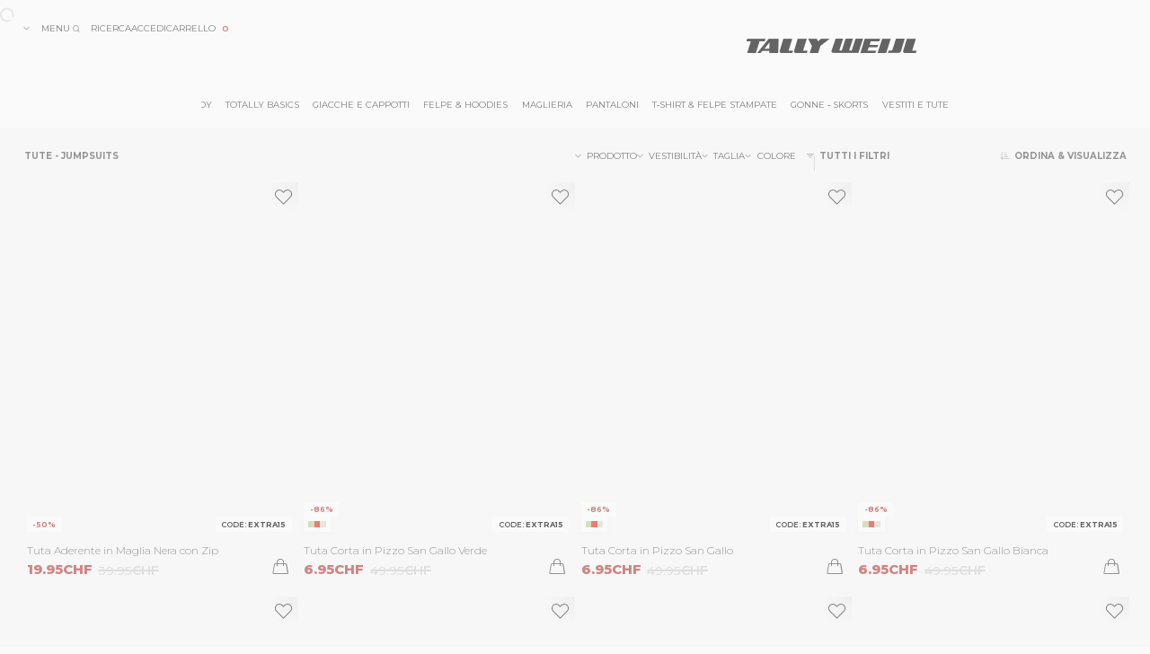

--- FILE ---
content_type: text/html
request_url: https://www.tally-weijl.com/it_CH/abbigliamento-donna/tute-jumpsuits.html
body_size: 98765
content:
<!DOCTYPE html>
<html data-vue-meta-server-rendered lang="it" data-vue-meta="lang">
<head><!-- index for default theme -->
    <title data-vue-meta="true">Tute - Jumpsuits da Donna</title>
    <meta data-vue-meta="true" charset="utf-8"><meta data-vue-meta="true" name="robots" content="index, follow"><meta data-vue-meta="true" name="mobile-web-app-capable" content="yes"><meta data-vue-meta="true" name="theme-color" content="#fafafa"><meta data-vue-meta="true" name="apple-mobile-web-app-status-bar-style" content="#fafafa"><meta data-vue-meta="true" name="google-signin-client_id" content="71366238349-j1ecv3l3os8ecrupb1mi73fdge2nrfqs.apps.googleusercontent.com"><meta data-vue-meta="true" name="facebook-domain-verification" content="5t69xgih53wmiqj2f9308dzhpzmm53"><meta data-vue-meta="true" name="facebook-domain-verification" content="5t69xgih53wmiqj2f9308dzhpzmm53"><meta data-vue-meta="true" property="og:site_name" content=""><meta data-vue-meta="true" property="og:type" content="website"><meta data-vue-meta="true" property="og:url" content="https://www.tally-weijl.com/it_CH/abbigliamento-donna/tute-jumpsuits.html"><meta data-vue-meta="true" property="og:title" content="Tute - Jumpsuits"><meta data-vue-meta="true" property="twitter:card" content="summary"><meta data-vue-meta="true" data-vmid="description" name="description" content="Alla ricerca di Tute - Jumpsuits perfette? Dai un&#x27;occhiata agli ultimi arrivi TALLY WEiJL! Acquista ora e aprofitta fino al -70% di sconto!">
    <meta name="viewport" content="width=device-width, initial-scale=1.0, maximum-scale=1.0">
    <meta name="generator" content="Vue Storefront TW-mod">
    <link data-vue-meta="true" rel="preconnect" href="https://fonts.gstatic.com" crossorigin="anonymous"><link data-vue-meta="true" rel="preload" href="https://fonts.gstatic.com/s/montserrat/v26/JTUSjIg1_i6t8kCHKm459WlhyyTh89Y.woff2" as="font" crossorigin="anonymous"><link data-vue-meta="true" rel="preload" href="/tw-assets/main_assets__tw-icons/fonts/tw-icons2.ttf?jgxup9" as="font" crossorigin="anonymous"><link data-vue-meta="true" rel="icon" type="image/png" href="/assets/favicon-32x32.png?v2" sizes="32x32"><link data-vue-meta="true" rel="icon" type="image/png" href="/assets/favicon-16x16.png?v2" sizes="16x16"><link data-vue-meta="true" rel="icon" type="image/svg+xml" href="/assets/favicon.svg?v2"><link data-vue-meta="true" rel="apple-touch-icon" href="/assets/apple-touch-icon.png"><link data-vue-meta="true" rel="apple-touch-startup-image" href="/assets/apple_splash_2048.png" sizes="2048x2732"><link data-vue-meta="true" rel="apple-touch-startup-image" href="/assets/apple_splash_1668.png" sizes="1668x2224"><link data-vue-meta="true" rel="apple-touch-startup-image" href="/assets/apple_splash_1536.png" sizes="1536x2048"><link data-vue-meta="true" rel="apple-touch-startup-image" href="/assets/apple_splash_1125.png" sizes="1125x2436"><link data-vue-meta="true" rel="apple-touch-startup-image" href="/assets/apple_splash_1242.png" sizes="1242x2208"><link data-vue-meta="true" rel="apple-touch-startup-image" href="/assets/apple_splash_750.png" sizes="750x1334"><link data-vue-meta="true" rel="apple-touch-startup-image" href="/assets/apple_splash_640.png" sizes="640x1136"><link data-vue-meta="true" rel="manifest" href="/assets/manifest.json"><link data-vue-meta="true" rel="canonical" href="https://www.tally-weijl.com/it_CH/abbigliamento-donna/tute-jumpsuits.html"><link data-vue-meta="true" rel="alternate" hreflang="de-at" href="https://www.tally-weijl.com/de_AT/kleidung-damen/jumpsuits-overalls.html"><link data-vue-meta="true" rel="alternate" hreflang="it-it" href="https://www.tally-weijl.com/it_IT/abbigliamento-donna/tute-jumpsuits.html"><link data-vue-meta="true" rel="alternate" hreflang="pl-pl" href="https://www.tally-weijl.com/pl_PL/odziez/kombinezony-damskie.html"><link data-vue-meta="true" rel="alternate" hreflang="fr-be" href="https://www.tally-weijl.com/fr_BE/vetements-femme/combinaisons-jumpsuits.html"><link data-vue-meta="true" rel="alternate" hreflang="it-ch" href="https://www.tally-weijl.com/it_CH/abbigliamento-donna/tute-jumpsuits.html"><link data-vue-meta="true" rel="alternate" hreflang="fr-ch" href="https://www.tally-weijl.com/fr_CH/vetements-femme/combinaisons-jumpsuits.html"><link data-vue-meta="true" rel="alternate" hreflang="fr-fr" href="https://www.tally-weijl.com/fr_FR/vetements-femme/combinaisons-jumpsuits.html"><link data-vue-meta="true" rel="alternate" hreflang="fr-lu" href="https://www.tally-weijl.com/fr_LU/vetements-femme/combinaisons-jumpsuits.html"><link data-vue-meta="true" rel="alternate" hreflang="de-de" href="https://www.tally-weijl.com/de_DE/kleidung-damen/jumpsuits-overalls.html"><link data-vue-meta="true" rel="alternate" hreflang="de-ch" href="https://www.tally-weijl.com/de_CH/kleidung-damen/jumpsuits-overalls.html"><link data-vue-meta="true" rel="alternate" hreflang="en-de" href="https://www.tally-weijl.com/en_DE/clothing-woman/jumpsuits.html"><link data-vue-meta="true" rel="alternate" hreflang="en-nl" href="https://www.tally-weijl.com/en_NL/clothing-woman/jumpsuits.html"><link data-vue-meta="true" rel="alternate" hreflang="en-ch" href="https://www.tally-weijl.com/en_CH/clothing-woman/jumpsuits.html"><link data-vue-meta="true" rel="alternate" hreflang="el-gr" href="https://www.tally-weijl.com/gr_GR/clothing/jumpsuits.html"><link data-vue-meta="true" rel="preload" as="image" href="https://www.tally-weijl.com/img/375/482/fit/S/C/SCBVIMALIKA-BLK001-02-BACK-MODEL-68efa1e1002f2.webp" fetchpriority="high"><link data-vue-meta="true" rel="preload" as="image" href="https://www.tally-weijl.com/img/375/482/fit/A/C/ACLTWHDSDENG-GRN079-01-FRONT-MODEL-62a50a1c7ace1.webp" fetchpriority="high"><link data-vue-meta="true" rel="preload" as="image" href="https://www.tally-weijl.com/img/375/482/fit/A/C/ACLTWHDSDENG-ORA101-01-FRONT-MODEL-62a50a0f125d7.webp" fetchpriority="high"><link data-vue-meta="true" rel="preload" as="image" href="https://www.tally-weijl.com/img/375/482/fit/A/C/ACLTWHDSDENG-WHI001-01-FRONT-MODEL-62a509fb1484f.webp" fetchpriority="high"><link data-vue-meta="true" rel="preload" as="image" href="https://www.tally-weijl.com/img/375/482/fit/S/C/SCBPEJELENA-BLK001-01-FRONT-MODEL-67b89c07cf28b.webp" fetchpriority="high"><link data-vue-meta="true" rel="preload" as="image" href="https://www.tally-weijl.com/img/375/482/fit/S/C/SCBPEJELENA-WHI006-01-FRONT-MODEL-67b89c02d6778.webp" fetchpriority="high"><link data-vue-meta="true" rel="preload" as="image" href="https://www.tally-weijl.com/img/375/482/fit/S/C/SCBPEROMPER1-BLK001-01-FRONT-MODEL-682c2184127df.webp" fetchpriority="high"><link data-vue-meta="true" rel="preload" as="image" href="https://www.tally-weijl.com/img/375/482/fit/S/C/SCBPEROMPER1-BLU045-01-FRONT-MODEL-684171ad034a4.webp" fetchpriority="high">
    <style data-vue-meta="true" from="vueScssModules">/* always use .override class from top of the page /* /* .override.it_IT .tw-cart__free-shipment-info-text, .override.de_AT .tw-cart__free-shipment-info-text, .override.de_CH .tw-cart__free-shipment-info-text, .override.fr_CH .tw-cart__free-shipment-info-text, .override.it_CH .tw-cart__free-shipment-info-text, .override.en_CH .tw-cart__free-shipment-info-text, .override.de_DE .tw-cart__free-shipment-info-text, .override.en_DE .tw-cart__free-shipment-info-text {display: none !important;} */ .override .next-css-group {display: none;}</style>
    <!--vue-ssr-preloadScripts-->
    <!--vue-ssr-prefetchScripts-->
    
    <!--vue-ssr-appendHead-->
    <style data-url="/app~c72f0083.3837c494136aa48e70d3.css">:root{--simulatedOnePx:0.1rem;--trueOnePx:1px;--mqMinWidth:$mq-min-width;--mqMaxWidth:$mq-max-width}@media (-o-min-device-pixel-ratio:3/2),(-webkit-min-device-pixel-ratio:1.5),(min-resolution:1.5dppx){:root{--simulatedOnePx:0.067rem;--trueOnePx:0.67px}}@media (-o-min-device-pixel-ratio:2/1),(-webkit-min-device-pixel-ratio:2),(min-resolution:2dppx){:root{--simulatedOnePx:0.05rem;--trueOnePx:0.5px}}@media (-o-min-device-pixel-ratio:5/2),(-webkit-min-device-pixel-ratio:2.5),(min-resolution:2.5dppx){:root{--simulatedOnePx:0.04rem;--trueOnePx:0.4px}}@media (-o-min-device-pixel-ratio:3/1),(-webkit-min-device-pixel-ratio:3),(min-resolution:3dppx){:root{--simulatedOnePx:0.033rem;--trueOnePx:0.33px}}.gs-dev-tools{z-index:1000}.tw-outline-button.tw-open-god-mode{position:fixed;z-index:100000;right:0;bottom:10rem;display:-webkit-box;display:-ms-flexbox;display:flex;-webkit-box-align:center;-ms-flex-align:center;align-items:center;-webkit-box-pack:center;-ms-flex-pack:center;justify-content:center;width:5rem;height:5rem;min-height:2.5rem;padding:.6rem;cursor:pointer;border-radius:50%;translate:-50% 0}.tw-outline-button.tw-open-god-mode:before{font-size:3rem;font-weight:900}body{overflow-x:hidden;-webkit-overflow-scrolling:touch}@media (min-width:768px){body{overflow:visible!important}}:root{--tw-mobile-width:44rem;--tw-menu-height:11.4rem;--tw-menu-placeholder-height:11.4rem;--tw-menu-placeholder-height-is-product:11.4rem;--tw-menu-scrolled-height:7rem;--tw-dock-height:7rem;--tw-menu-desktop-width:23rem;--tw-app_main-font-size:1.4rem;--tw-f-thin:100;--tw-f-extralight:200;--tw-f-light:300;--tw-f-regular:400;--tw-f-medium:500;--tw-f-semibold:600;--tw-f-bold:700;--tw-f-extrabold:800;--tw-f-black:900;--tw-size__1px:0.1rem;--tw-size__2xs:0.4rem;--tw-size__xs:0.8rem;--tw-size__s:1.2rem;--tw-size__m:1.6rem;--tw-size__l:2.4rem;--tw-size__xl:3.2rem;--tw-size__2xl:4.8rem;--tw-size__3xl:6.4rem;--tw-size__h1:5.6rem;--tw-size__h2:2.2rem;--tw-size__h3:1.8rem;--tw-size__h4:1.4rem;--tw-size__p:1.4rem;--tw-border-radius:0rem;--tw-button-border-radius:0rem;--tw-c-main:#ee7aae;--tw-c-main-rgb:238,122,174;--tw-c-main-saturated:#c60970;--tw-c-main-saturated-rgb:198,9,112;--tw-c-main-desaturated:#a70d61;--tw-c-main-desaturated-rgb:167,13,97;--tw-c-error:#b33736;--tw-c-error-rgb:179,55,54;--tw-c-primary:#b33736;--tw-c-primary-rgb:179,55,54;--tw-c-secondary:#4caf50;--tw-c-secondary-rgb:76,175,80;--tw-c-tertiary:#fcc421;--tw-c-tertiary-rgb:252,196,33;--tw-c-quaternary:#edead3;--tw-c-quaternary-rgb:237,234,211;--tw-c-quinary:#2a9df4;--tw-c-quinary-rgb:42,157,244;--tw-c-senary:#fff;--tw-c-senary-rgb:255,255,255;--tw-c-overlay:rgba(0,0,0,0.16);--tw-c-overlay-rgb:0,0,0;--tw-c-overlay-no-action:rgba(0,0,0,0.729412);--tw-c-overlay-no-action-rgb:0,0,0;--tw-c-overlay-shadow:rgba(0,0,0,0.0901961);--tw-c-overlay-shadow-rgb:0,0,0;--tw-c-shadow:hsla(0,0%,90.2%,0.321569);--tw-c-shadow-rgb:230,230,230;--tw-c-black:#000;--tw-c-black-rgb:0,0,0;--tw-c-white:#fff;--tw-c-white-rgb:255,255,255;--tw-c-900:#000;--tw-c-900-rgb:0,0,0;--tw-c-800:#1e1c15;--tw-c-800-rgb:30,28,21;--tw-c-700:#333;--tw-c-700-rgb:51,51,51;--tw-c-600:#777;--tw-c-600-rgb:119,119,119;--tw-c-500:#aaa;--tw-c-500-rgb:170,170,170;--tw-c-400:#ccc;--tw-c-400-rgb:204,204,204;--tw-c-300:#e8e7e7;--tw-c-300-rgb:232,231,231;--tw-c-200:#eee;--tw-c-200-rgb:238,238,238;--tw-c-175:#f5f5f5;--tw-c-175-rgb:245,245,245;--tw-c-150:#fafafa;--tw-c-150-rgb:250,250,250;--tw-c-100:#fff;--tw-c-100-rgb:255,255,255;--tw-c-semitransparent-150:hsla(0,0%,98%,0.941176);--tw-c-semitransparent-150-rgb:250,250,250;--tw-c-app_background:#fafafa;--tw-c-app_background-rgb:250,250,250;--tw-c-app_font--main:#515151;--tw-c-app_font--main-rgb:81,81,81;--tw-c-app_font--secondary:#333;--tw-c-app_font--secondary-rgb:51,51,51;--tw-c-app_font--accent:#8b8b8b;--tw-c-app_font--accent-rgb:139,139,139}@media (min-width:768px){:root{--tw-menu-height:13.6rem;--tw-menu-placeholder-height:13.6rem;--tw-menu-placeholder-height-is-product:13.6rem;--tw-menu-scrolled-height:7.6rem;--tw-dock-height:0rem}}@media (min-width:768px) and (max-height:800px){:root{--tw-menu-placeholder-height:7.6rem;--tw-menu-placeholder-height-is-product:7.6rem}}@media (max-width:767px){:root{--tw-app_main-font-size:1.6rem;--tw-menu-placeholder-height-is-product:7.6rem}}html:has(.theme--black_friday){background-color:#141414}.is-category.category-2627,.is-category.category-3112,.is-category.category-3113,.is-category.category-3114,.theme--black_friday{--tw-c-main:#e7007f;--tw-c-main-rgb:231,0,127;--tw-c-main-saturated:#c60970;--tw-c-main-saturated-rgb:198,9,112;--tw-c-main-desaturated:#a70d61;--tw-c-main-desaturated-rgb:167,13,97;--tw-c-error:#b33736;--tw-c-error-rgb:179,55,54;--tw-c-primary:#e7007f;--tw-c-primary-rgb:231,0,127;--tw-c-secondary:#4caf50;--tw-c-secondary-rgb:76,175,80;--tw-c-tertiary:#d1ebf2;--tw-c-tertiary-rgb:209,235,242;--tw-c-quaternary:#edead3;--tw-c-quaternary-rgb:237,234,211;--tw-c-quinary:#2a9df4;--tw-c-quinary-rgb:42,157,244;--tw-c-senary:#fff;--tw-c-senary-rgb:255,255,255;--tw-c-overlay:rgba(0,0,0,0.0509804);--tw-c-overlay-rgb:0,0,0;--tw-c-overlay-no-action:rgba(0,0,0,0.729412);--tw-c-overlay-no-action-rgb:0,0,0;--tw-c-overlay-shadow:rgba(0,0,0,0.0901961);--tw-c-overlay-shadow-rgb:0,0,0;--tw-c-shadow:rgba(52,52,52,0.188235);--tw-c-shadow-rgb:52,52,52;--tw-c-black:#000;--tw-c-black-rgb:0,0,0;--tw-c-white:#fff;--tw-c-white-rgb:255,255,255;--tw-c-900:#fff;--tw-c-900-rgb:255,255,255;--tw-c-800:#fbf7f7;--tw-c-800-rgb:251,247,247;--tw-c-700:#f3f0f0;--tw-c-700-rgb:243,240,240;--tw-c-600:#e8e7e7;--tw-c-600-rgb:232,231,231;--tw-c-500:#aaa;--tw-c-500-rgb:170,170,170;--tw-c-400:#b0ada6;--tw-c-400-rgb:176,173,166;--tw-c-300:#303030;--tw-c-300-rgb:48,48,48;--tw-c-200:#1e1e1e;--tw-c-200-rgb:30,30,30;--tw-c-175:#1e1e1e;--tw-c-175-rgb:30,30,30;--tw-c-150:#141414;--tw-c-150-rgb:20,20,20;--tw-c-100:#101010;--tw-c-100-rgb:16,16,16;--tw-c-semitransparent-150:rgba(20,20,20,0.941176);--tw-c-semitransparent-150-rgb:20,20,20;--tw-c-app_background:#141414;--tw-c-app_background-rgb:20,20,20;--tw-c-app_font--secondary:#fbf7f7;--tw-c-app_font--secondary-rgb:251,247,247;--tw-c-app_font--accent:#fff;--tw-c-app_font--accent-rgb:255,255,255;--tw-c-app_font--main:#e8e7e7;--tw-c-app_font--main-rgb:232,231,231;cursor:url(/tw-assets/main_assets__cursors/tw-pink-cursor-sm.svg),default}.is-category.category-2627 .submenu .submenu__wrapper--scrollable:after,.is-category.category-3112 .submenu .submenu__wrapper--scrollable:after,.is-category.category-3113 .submenu .submenu__wrapper--scrollable:after,.is-category.category-3114 .submenu .submenu__wrapper--scrollable:after,.theme--black_friday .submenu .submenu__wrapper--scrollable:after{background:-webkit-gradient(linear,left top,right top,from(rgba(17,17,17,0)),to(#111));background:-webkit-linear-gradient(left,rgba(17,17,17,0),#111);background:-o-linear-gradient(left,rgba(17,17,17,0),#111);background:linear-gradient(90deg,rgba(17,17,17,0),#111)}.is-category.category-2627 a,.is-category.category-2627 a>span,.is-category.category-2627 button,.is-category.category-3112 a,.is-category.category-3112 a>span,.is-category.category-3112 button,.is-category.category-3113 a,.is-category.category-3113 a>span,.is-category.category-3113 button,.is-category.category-3114 a,.is-category.category-3114 a>span,.is-category.category-3114 button,.theme--black_friday a,.theme--black_friday a>span,.theme--black_friday button{cursor:url(/tw-assets/main_assets__cursors/tw-pink-cursor-hand-sm.svg) 5 1,default!important}.theme--glitter_bordeaux{--tw-c-main:#e7007f;--tw-c-main-rgb:231,0,127;--tw-c-main-saturated:#c60970;--tw-c-main-saturated-rgb:198,9,112;--tw-c-main-desaturated:#a70d61;--tw-c-main-desaturated-rgb:167,13,97;--tw-c-error:#b33736;--tw-c-error-rgb:179,55,54;--tw-c-primary:#b33736;--tw-c-primary-rgb:179,55,54;--tw-c-secondary:#4caf50;--tw-c-secondary-rgb:76,175,80;--tw-c-tertiary:#d1ebf2;--tw-c-tertiary-rgb:209,235,242;--tw-c-quaternary:#edead3;--tw-c-quaternary-rgb:237,234,211;--tw-c-quinary:#2a9df4;--tw-c-quinary-rgb:42,157,244;--tw-c-senary:#fff;--tw-c-senary-rgb:255,255,255;--tw-c-overlay:rgba(0,0,0,0.0509804);--tw-c-overlay-rgb:0,0,0;--tw-c-overlay-no-action:rgba(0,0,0,0.729412);--tw-c-overlay-no-action-rgb:0,0,0;--tw-c-overlay-shadow:rgba(0,0,0,0.0901961);--tw-c-overlay-shadow-rgb:0,0,0;--tw-c-shadow:hsla(0,0%,90.2%,0.321569);--tw-c-shadow-rgb:230,230,230;--tw-c-black:#000;--tw-c-black-rgb:0,0,0;--tw-c-white:#fff;--tw-c-white-rgb:255,255,255;--tw-c-900:#fff;--tw-c-900-rgb:255,255,255;--tw-c-800:#edeaea;--tw-c-800-rgb:237,234,234;--tw-c-700:#ded2d3;--tw-c-700-rgb:222,210,211;--tw-c-600:#d2b7ba;--tw-c-600-rgb:210,183,186;--tw-c-500:#c06870;--tw-c-500-rgb:192,104,112;--tw-c-400:#b53845;--tw-c-400-rgb:181,56,69;--tw-c-300:#851a25;--tw-c-300-rgb:133,26,37;--tw-c-200:#77141e;--tw-c-200-rgb:119,20,30;--tw-c-175:#690f18;--tw-c-175-rgb:105,15,24;--tw-c-150:#690f18;--tw-c-150-rgb:105,15,24;--tw-c-100:#590c13;--tw-c-100-rgb:89,12,19;--tw-c-semitransparent-150:rgba(105,15,24,0.941176);--tw-c-semitransparent-150-rgb:105,15,24;--tw-c-app_background:#690f18;--tw-c-app_background-rgb:105,15,24;--tw-c-app_font--secondary:#edeaea;--tw-c-app_font--secondary-rgb:237,234,234;--tw-c-app_font--accent:#fff;--tw-c-app_font--accent-rgb:255,255,255;--tw-c-app_font--main:#d2b7ba;--tw-c-app_font--main-rgb:210,183,186}.theme--bored-rafal{--tw-c-main:#d64090;--tw-c-main-rgb:214,64,144;--tw-c-main-saturated:#c60970;--tw-c-main-saturated-rgb:198,9,112;--tw-c-main-desaturated:#a70d61;--tw-c-main-desaturated-rgb:167,13,97;--tw-c-error:#b33736;--tw-c-error-rgb:179,55,54;--tw-c-primary:#ca4754;--tw-c-primary-rgb:202,71,84;--tw-c-secondary:#5ed5f3;--tw-c-secondary-rgb:94,213,243;--tw-c-tertiary:#edf8fa;--tw-c-tertiary-rgb:237,248,250;--tw-c-quaternary:#edead3;--tw-c-quaternary-rgb:237,234,211;--tw-c-quinary:#2a9df4;--tw-c-quinary-rgb:42,157,244;--tw-c-senary:#fff;--tw-c-senary-rgb:255,255,255;--tw-c-overlay:rgba(0,0,0,0.0509804);--tw-c-overlay-rgb:0,0,0;--tw-c-overlay-no-action:rgba(0,0,0,0.729412);--tw-c-overlay-no-action-rgb:0,0,0;--tw-c-overlay-shadow:rgba(0,0,0,0.0901961);--tw-c-overlay-shadow-rgb:0,0,0;--tw-c-shadow:hsla(0,0%,90.2%,0.321569);--tw-c-shadow-rgb:230,230,230;--tw-c-black:#000;--tw-c-black-rgb:0,0,0;--tw-c-white:#fff;--tw-c-white-rgb:255,255,255;--tw-c-900:#000;--tw-c-900-rgb:0,0,0;--tw-c-800:#181919;--tw-c-800-rgb:24,25,25;--tw-c-700:#2f3232;--tw-c-700-rgb:47,50,50;--tw-c-600:#4f585b;--tw-c-600-rgb:79,88,91;--tw-c-500:#6d8185;--tw-c-500-rgb:109,129,133;--tw-c-400:#84999f;--tw-c-400-rgb:132,153,159;--tw-c-300:#b8c8cc;--tw-c-300-rgb:184,200,204;--tw-c-200:#d4dee1;--tw-c-200-rgb:212,222,225;--tw-c-175:#d4dee1;--tw-c-175-rgb:212,222,225;--tw-c-150:#f0f4f5;--tw-c-150-rgb:240,244,245;--tw-c-100:#eef3f4;--tw-c-100-rgb:238,243,244;--tw-c-semitransparent-150:hsla(0,0%,98%,0.941176);--tw-c-semitransparent-150-rgb:250,250,250;--tw-c-app_background:#f0f4f5;--tw-c-app_background-rgb:240,244,245;--tw-c-app_font--secondary:#d64090;--tw-c-app_font--secondary-rgb:214,64,144;--tw-c-app_font--accent:#5ed5f3;--tw-c-app_font--accent-rgb:94,213,243;--tw-c-app_font--main:#0a282f;--tw-c-app_font--main-rgb:10,40,47}.theme--black_friday.bunny-club .page-slot,.theme--black_friday.daily-deals .page-slot,.theme--black_friday.erika-hot-selection .page-slot,.theme--black_friday.ilayda-hot-selection .page-slot,.theme--black_friday.kimmy-hot-selection .page-slot,.theme--glitter_bordeaux.bunny-club .page-slot,.theme--glitter_bordeaux.daily-deals .page-slot,.theme--glitter_bordeaux.erika-hot-selection .page-slot,.theme--glitter_bordeaux.ilayda-hot-selection .page-slot,.theme--glitter_bordeaux.kimmy-hot-selection .page-slot{--tw-c-main:#ee7aae;--tw-c-main-rgb:238,122,174;--tw-c-main-saturated:#c60970;--tw-c-main-saturated-rgb:198,9,112;--tw-c-main-desaturated:#a70d61;--tw-c-main-desaturated-rgb:167,13,97;--tw-c-error:#b33736;--tw-c-error-rgb:179,55,54;--tw-c-primary:#b33736;--tw-c-primary-rgb:179,55,54;--tw-c-secondary:#4caf50;--tw-c-secondary-rgb:76,175,80;--tw-c-tertiary:#fcc421;--tw-c-tertiary-rgb:252,196,33;--tw-c-quaternary:#edead3;--tw-c-quaternary-rgb:237,234,211;--tw-c-quinary:#2a9df4;--tw-c-quinary-rgb:42,157,244;--tw-c-senary:#fff;--tw-c-senary-rgb:255,255,255;--tw-c-overlay:rgba(0,0,0,0.16);--tw-c-overlay-rgb:0,0,0;--tw-c-overlay-no-action:rgba(0,0,0,0.729412);--tw-c-overlay-no-action-rgb:0,0,0;--tw-c-overlay-shadow:rgba(0,0,0,0.0901961);--tw-c-overlay-shadow-rgb:0,0,0;--tw-c-shadow:hsla(0,0%,90.2%,0.321569);--tw-c-shadow-rgb:230,230,230;--tw-c-black:#000;--tw-c-black-rgb:0,0,0;--tw-c-white:#fff;--tw-c-white-rgb:255,255,255;--tw-c-900:#000;--tw-c-900-rgb:0,0,0;--tw-c-800:#1e1c15;--tw-c-800-rgb:30,28,21;--tw-c-700:#333;--tw-c-700-rgb:51,51,51;--tw-c-600:#777;--tw-c-600-rgb:119,119,119;--tw-c-500:#aaa;--tw-c-500-rgb:170,170,170;--tw-c-400:#ccc;--tw-c-400-rgb:204,204,204;--tw-c-300:#e8e7e7;--tw-c-300-rgb:232,231,231;--tw-c-200:#eee;--tw-c-200-rgb:238,238,238;--tw-c-175:#f5f5f5;--tw-c-175-rgb:245,245,245;--tw-c-150:#fafafa;--tw-c-150-rgb:250,250,250;--tw-c-100:#fff;--tw-c-100-rgb:255,255,255;--tw-c-semitransparent-150:hsla(0,0%,98%,0.941176);--tw-c-semitransparent-150-rgb:250,250,250;--tw-c-app_background:#fafafa;--tw-c-app_background-rgb:250,250,250;--tw-c-app_font--main:#515151;--tw-c-app_font--main-rgb:81,81,81;--tw-c-app_font--secondary:#333;--tw-c-app_font--secondary-rgb:51,51,51;--tw-c-app_font--accent:#8b8b8b;--tw-c-app_font--accent-rgb:139,139,139}:root{--tw-c-ab-color-segment-a:var(--tw-c-900);--tw-c-ab-color-segment-b:#2a8636;--tw-c-ab-color-segment-c:var(--tw-c-main-saturated)}.cms_block .cms-banner-html .text{padding-top:2rem}.cms_block .cms-banner-html .seo-links{font-size:1.4rem;font-weight:var(--tw-f-light);display:-webkit-box;display:-ms-flexbox;display:flex;overflow:hidden;-webkit-box-align:center;-ms-flex-align:center;align-items:center;-ms-flex-wrap:wrap;flex-wrap:wrap;margin:2rem;padding:0;gap:2rem 3rem}.cms_block .cms-banner-html .seo-links li{position:relative}.cms_block .cms-banner-html .seo-links li:after{position:absolute;top:50%;left:-1.6rem;display:block;width:.2rem;height:.2rem;content:"";background:var(--tw-c-app_font--secondary);translate:0 -50%}@media (max-width:767px){.cms_block .cms-banner-html .seo-links{grid-template-columns:1fr 1fr}}.cms_block .cms-banner-html .seo-links .link{font-weight:var(--tw-f-light);position:relative;display:inline-block}.cms_block .cms-banner-html .seo-links .link:after{position:absolute;bottom:0;left:0;width:0;height:1px;content:"";-webkit-transition:width .1s ease;-o-transition:width .1s ease;transition:width .1s ease;background:var(--tw-c-800)}.cms_block .cms-banner-html .seo-links .link:hover:after{width:100%}input{border-radius:0;-webkit-box-shadow:none;box-shadow:none;-webkit-appearance:none}button{-html-user-select:none;-moz-user-select:none;-ms-user-select:none;-webkit-user-select:none;user-select:none;-webkit-touch-callout:none;-webkit-tap-highlight-color:transparent}button:focus{outline:none}.gr_GR .header-title,.gr_GR nav *{text-transform:capitalize!important}.is-mobile .settings .language-switcher-panel{margin-top:-5rem}body{line-height:1.2;overflow-anchor:none}.locked{overflow:hidden}#app{overflow-anchor:none}@media (min-width:768px){header#main .second-lvl{display:none}header#main.menu-is-open .second-lvl.expanded{display:grid}}.first-block-under-menu header#main{-webkit-transition:background .2s ease-out,color .2s ease-out,-webkit-transform .3s ease;transition:background .2s ease-out,color .2s ease-out,-webkit-transform .3s ease;-o-transition:background .2s ease-out,color .2s ease-out,transform .3s ease;transition:background .2s ease-out,color .2s ease-out,transform .3s ease;transition:background .2s ease-out,color .2s ease-out,transform .3s ease,-webkit-transform .3s ease;background-color:transparent!important}.first-block-under-menu header#main>aside{color:var(--tw-c-100)}.first-block-under-menu header#main .logo-wrapper{color:#fff}@media (min-width:768px){.first-block-under-menu header#main.menu-is-open{background-color:var(--tw-c-100)!important}.first-block-under-menu header#main.menu-is-open>aside{color:var(--tw-c-app_font--secondary)}.first-block-under-menu header#main.menu-is-open .logo-wrapper{color:var(--tw-c-main)}.first-block-under-menu header#main.menu-is-open nav .first-lvl{color:var(--tw-c-app_font--secondary)}.first-block-under-menu header#main nav .first-lvl{color:var(--tw-c-100)}.first-block-under-menu header#main nav .first-lvl .second-lvl{color:var(--tw-c-app_font--secondary)}}.first-block-under-menu header#main.is-scrolled{background-color:transparent}@media (min-width:768px){.first-block-under-menu header#main.is-scrolled{background-color:var(--tw-c-100)!important}}.first-block-under-menu header#main.is-scrolled>aside{color:var(--tw-c-app_font--secondary)}.first-block-under-menu header#main.is-scrolled .logo-wrapper{color:var(--tw-c-main)}.first-block-under-menu header#main.is-scrolled nav .first-lvl{color:var(--tw-c-app_font--secondary)}.first-block-under-menu header#main nav .first-lvl{color:var(--tw-c-100)}.first-block-under-menu header#main nav .first-lvl .second-lvl{color:var(--tw-c-app_font--secondary)}.first-block-under-menu .cms_block.under_menu>:first-child:after{position:absolute;top:0;right:0;bottom:0;left:0;content:"";pointer-events:none;background:rgba(39,0,17,.08)}.first-block-under-menu header .tw-nav-ribbon.category .header-title{font-size:3rem;position:absolute;bottom:6.5rem;display:-webkit-box;display:-ms-flexbox;display:flex;-webkit-box-align:center;-ms-flex-align:center;align-items:center;-webkit-box-pack:center;-ms-flex-pack:center;justify-content:center;height:10rem;color:var(--tw-c-100)}@media (min-width:768px){.first-block-under-menu header .tw-nav-ribbon.category .header-title{font-size:5rem;position:absolute;top:-13.1rem;bottom:unset;color:var(--tw-c-100)}}.first-block-under-menu header #breadcrumbs{display:none}.first-block-under-menu header .details-bar,.first-block-under-menu header .filters-mobile-button{-webkit-box-ordinal-group:10000;-ms-flex-order:9999;order:9999}.first-block-under-menu header .filters-mobile-button{margin-right:0}.first-block-under-menu [id*=category] header{display:-webkit-box;display:-ms-flexbox;display:flex;-webkit-box-orient:vertical;-webkit-box-direction:normal;-ms-flex-direction:column;flex-direction:column}@media (max-width:767px){.first-block-under-menu header#main{min-height:5rem}.first-block-under-menu header#main .logo-wrapper{display:none}.first-block-under-menu header#main.is-scrolled+main header .tw-nav-ribbon.category{color:var(--tw-c-app_font--secondary);border-bottom:1px solid var(--tw-c-300)}.first-block-under-menu.is-homepage header#main.is-scrolled{background-color:transparent!important}.first-block-under-menu.is-homepage header#main .logo-wrapper{display:block}}.__cov-progress{height:3px!important;background-color:var(--tw-c-main-saturated)!important}</style><style data-url="/app~7baf3bd4.3837c494136aa48e70d3.css">/*! normalize.css v8.0.1 | MIT License | github.com/necolas/normalize.css */html{line-height:1.15;-webkit-text-size-adjust:100%}body{margin:0}main{display:block}h1{font-size:2em;margin:.67em 0}hr{-webkit-box-sizing:content-box;box-sizing:content-box;height:0;overflow:visible}pre{font-family:monospace,monospace;font-size:1em}a{background-color:transparent}abbr[title]{border-bottom:none;text-decoration:underline;-webkit-text-decoration:underline dotted;text-decoration:underline dotted}b,strong{font-weight:bolder}code,kbd,samp{font-family:monospace,monospace;font-size:1em}small{font-size:80%}sub,sup{font-size:75%;line-height:0;position:relative;vertical-align:baseline}sub{bottom:-.25em}sup{top:-.5em}img{border-style:none}button,input,optgroup,select,textarea{font-family:inherit;font-size:100%;line-height:1.15;margin:0}button,input{overflow:visible}button,select{text-transform:none}[type=button],[type=reset],[type=submit],button{-webkit-appearance:button}[type=button]::-moz-focus-inner,[type=reset]::-moz-focus-inner,[type=submit]::-moz-focus-inner,button::-moz-focus-inner{border-style:none;padding:0}[type=button]:-moz-focusring,[type=reset]:-moz-focusring,[type=submit]:-moz-focusring,button:-moz-focusring{outline:1px dotted ButtonText}fieldset{padding:.35em .75em .625em}legend{-webkit-box-sizing:border-box;box-sizing:border-box;color:inherit;display:table;max-width:100%;padding:0;white-space:normal}progress{vertical-align:baseline}textarea{overflow:auto}[type=checkbox],[type=radio]{-webkit-box-sizing:border-box;box-sizing:border-box;padding:0}[type=number]::-webkit-inner-spin-button,[type=number]::-webkit-outer-spin-button{height:auto}[type=search]{-webkit-appearance:textfield;outline-offset:-2px}[type=search]::-webkit-search-decoration{-webkit-appearance:none}::-webkit-file-upload-button{-webkit-appearance:button;font:inherit}details{display:block}summary{display:list-item}[hidden],template{display:none}html{-webkit-box-sizing:border-box;box-sizing:border-box;font-family:sans-serif}*,:after,:before{-webkit-box-sizing:inherit;box-sizing:inherit}blockquote,dd,dl,figure,h1,h2,h3,h4,h5,h6,p,pre{margin:0}button{background:transparent;padding:0}button:focus{outline:1px dotted;outline:5px auto -webkit-focus-ring-color}fieldset,ol,ul{margin:0;padding:0}ol,ul{list-style:none}html{font-family:-apple-system,BlinkMacSystemFont,Segoe UI,Roboto,Helvetica Neue,Arial,Noto Sans,sans-serif,Apple Color Emoji,Segoe UI Emoji,Segoe UI Symbol,Noto Color Emoji;line-height:1.5}*,:after,:before{border:0 solid}hr{border-width:1px}img{border-style:solid}textarea{resize:vertical}input::-webkit-input-placeholder,textarea::-webkit-input-placeholder{color:#a0aec0}input::-moz-placeholder,textarea::-moz-placeholder{color:#a0aec0}input::-ms-input-placeholder,textarea::-ms-input-placeholder{color:#a0aec0}input::placeholder,textarea::placeholder{color:#a0aec0}[role=button],button{cursor:pointer}table{border-collapse:collapse}h1,h2,h3,h4,h5,h6{font-size:inherit;font-weight:inherit}a{color:inherit;text-decoration:inherit}button,input,optgroup,select,textarea{padding:0;line-height:inherit;color:inherit}code,kbd,pre,samp{font-family:SFMono-Regular,Menlo,Monaco,Consolas,Liberation Mono,Courier New,monospace}audio,canvas,embed,iframe,img,object,svg,video{display:block;vertical-align:middle}img,video{max-width:100%;height:auto}.container{width:100%}@media (min-width:1158px){.container{max-width:1158px}}@media (min-width:1680px){.container{max-width:1680px}}.font-montserrat,html{font-family:Montserrat,sans-serif,Noto Emoji}@font-face{font-family:Noto Emoji;font-style:normal;font-weight:300 700;font-display:swap;src:url(https://fonts.gstatic.com/s/notoemoji/v62/bMrymSyK7YY-MEu6aWjPFMG4WXMLkWuxpNoO_nZGceU.0.woff2) format("woff2");unicode-range:U+1f1e6-1f1ff}@font-face{font-family:Noto Emoji;font-style:normal;font-weight:300 700;font-display:swap;src:url(https://fonts.gstatic.com/s/notoemoji/v62/bMrymSyK7YY-MEu6aWjPFMG4WXMLkWuxpNoO_nZGceU.1.woff2) format("woff2");unicode-range:U+200d,U+2620,U+26a7,U+fe0f,U+1f308,U+1f38c,U+1f3c1,U+1f3f3-1f3f4,U+1f6a9,U+e0062-e0063,U+e0065,U+e0067,U+e006c,U+e006e,U+e0073-e0074,U+e0077,U+e007f}@font-face{font-family:Noto Emoji;font-style:normal;font-weight:300 700;font-display:swap;src:url(https://fonts.gstatic.com/s/notoemoji/v62/bMrymSyK7YY-MEu6aWjPFMG4WXMLkWuxpNoO_nZGceU.2.woff2) format("woff2");unicode-range:U+23,U+2a,U+30-39,U+a9,U+ae,U+200d,U+203c,U+2049,U+20e3,U+2122,U+2139,U+2194-2199,U+21a9-21aa,U+23cf,U+23e9-23ef,U+23f8-23fa,U+24c2,U+25aa-25ab,U+25b6,U+25c0,U+25fb-25fe,U+2611,U+2622-2623,U+2626,U+262a,U+262e-262f,U+2638,U+2640,U+2642,U+2648-2653,U+2660,U+2663,U+2665-2666,U+2668,U+267b,U+267e-267f,U+2695,U+269b-269c,U+26a0,U+26a7,U+26aa-26ab,U+26ce,U+26d4,U+2705,U+2714,U+2716,U+271d,U+2721,U+2733-2734,U+2747,U+274c,U+274e,U+2753-2755,U+2757,U+2764,U+2795-2797,U+27a1,U+27b0,U+27bf,U+2934-2935,U+2b05-2b07,U+2b1b-2b1c,U+2b55,U+3030,U+303d,U+3297,U+3299,U+fe0f,U+1f170-1f171,U+1f17e-1f17f,U+1f18e,U+1f191-1f19a,U+1f201-1f202,U+1f21a,U+1f22f,U+1f232-1f23a,U+1f250-1f251,U+1f310,U+1f3a6,U+1f3b5-1f3b6,U+1f3bc,U+1f3e7,U+1f441,U+1f499-1f49c,U+1f49f-1f4a0,U+1f4ac-1f4ad,U+1f4b1-1f4b2,U+1f4b9,U+1f4db,U+1f4f2-1f4f6,U+1f500-1f507,U+1f515,U+1f518-1f524,U+1f52f-1f53d,U+1f549,U+1f54e,U+1f5a4,U+1f5e8,U+1f5ef,U+1f6ab,U+1f6ad-1f6b1,U+1f6b3,U+1f6b7-1f6bc,U+1f6be,U+1f6c2-1f6c5,U+1f6d0-1f6d1,U+1f6d7,U+1f6dc,U+1f7e0-1f7eb,U+1f7f0,U+1f90d-1f90e,U+1f9d1-1f9d2,U+1f9e1,U+1fa75-1fa77,U+1faaf}@font-face{font-family:Noto Emoji;font-style:normal;font-weight:300 700;font-display:swap;src:url(https://fonts.gstatic.com/s/notoemoji/v62/bMrymSyK7YY-MEu6aWjPFMG4WXMLkWuxpNoO_nZGceU.3.woff2) format("woff2");unicode-range:U+200d,U+231a-231b,U+2328,U+23f0-23f3,U+2602,U+260e,U+2692,U+2694,U+2696-2697,U+2699,U+26b0-26b1,U+26cf,U+26d1,U+26d3,U+2702,U+2709,U+270f,U+2712,U+fe0f,U+1f302,U+1f321,U+1f392-1f393,U+1f3a9,U+1f3bd,U+1f3ee,U+1f3f7,U+1f3fa,U+1f451-1f462,U+1f484,U+1f489-1f48a,U+1f48c-1f48e,U+1f4a1,U+1f4a3,U+1f4a5,U+1f4b0,U+1f4b3-1f4b8,U+1f4bb-1f4da,U+1f4dc-1f4f1,U+1f4ff,U+1f508-1f514,U+1f516-1f517,U+1f526-1f529,U+1f52c-1f52e,U+1f550-1f567,U+1f56f-1f570,U+1f576,U+1f587,U+1f58a-1f58d,U+1f5a5,U+1f5a8,U+1f5b1-1f5b2,U+1f5c2-1f5c4,U+1f5d1-1f5d3,U+1f5dc-1f5de,U+1f5e1,U+1f5f3,U+1f6aa,U+1f6ac,U+1f6bd,U+1f6bf,U+1f6c1,U+1f6cb,U+1f6cd-1f6cf,U+1f6d2,U+1f6e0-1f6e1,U+1f6f0,U+1f97b-1f97f,U+1f9af,U+1f9ba,U+1f9e2-1f9e6,U+1f9ea-1f9ec,U+1f9ee-1f9f4,U+1f9f7-1f9ff,U+1fa71-1fa74,U+1fa79-1fa7b,U+1fa86,U+1fa8e-1fa8f,U+1fa91-1fa93,U+1fa96,U+1fa99-1faa0,U+1faa2-1faa7,U+1faaa-1faae}@font-face{font-family:Noto Emoji;font-style:normal;font-weight:300 700;font-display:swap;src:url(https://fonts.gstatic.com/s/notoemoji/v62/bMrymSyK7YY-MEu6aWjPFMG4WXMLkWuxpNoO_nZGceU.4.woff2) format("woff2");unicode-range:U+265f,U+26bd-26be,U+26f3,U+26f8,U+fe0f,U+1f004,U+1f0cf,U+1f380-1f384,U+1f386-1f38b,U+1f38d-1f391,U+1f396-1f397,U+1f399-1f39b,U+1f39e-1f39f,U+1f3a3-1f3a5,U+1f3a7-1f3a9,U+1f3ab-1f3b4,U+1f3b7-1f3bb,U+1f3bd-1f3c0,U+1f3c5-1f3c6,U+1f3c8-1f3c9,U+1f3cf-1f3d3,U+1f3f8-1f3f9,U+1f47e,U+1f4e2,U+1f4f7-1f4fd,U+1f52b,U+1f579,U+1f58c-1f58d,U+1f5bc,U+1f6f7,U+1f6f9,U+1f6fc,U+1f93f,U+1f941,U+1f945,U+1f947-1f94f,U+1f9e7-1f9e9,U+1f9f5-1f9f6,U+1fa70-1fa71,U+1fa80-1fa81,U+1fa83-1fa85,U+1fa87-1fa8a,U+1fa94-1fa95,U+1fa97-1fa98,U+1faa1,U+1faa9,U+1fadf}@font-face{font-family:Noto Emoji;font-style:normal;font-weight:300 700;font-display:swap;src:url(https://fonts.gstatic.com/s/notoemoji/v62/bMrymSyK7YY-MEu6aWjPFMG4WXMLkWuxpNoO_nZGceU.5.woff2) format("woff2");unicode-range:U+2693,U+26e9-26ea,U+26f1-26f2,U+26f4-26f5,U+26fa,U+26fd,U+2708,U+fe0f,U+1f301,U+1f303,U+1f306-1f307,U+1f309,U+1f310,U+1f3a0-1f3a2,U+1f3aa,U+1f3cd-1f3ce,U+1f3d5,U+1f3d7-1f3db,U+1f3df-1f3e6,U+1f3e8-1f3ed,U+1f3ef-1f3f0,U+1f488,U+1f492,U+1f4ba,U+1f54b-1f54d,U+1f5fa-1f5ff,U+1f680-1f6a2,U+1f6a4-1f6a8,U+1f6b2,U+1f6d1,U+1f6d5-1f6d6,U+1f6dd-1f6df,U+1f6e2-1f6e5,U+1f6e9,U+1f6eb-1f6ec,U+1f6f3-1f6f6,U+1f6f8,U+1f6fa-1f6fb,U+1f9bc-1f9bd,U+1f9ed,U+1f9f3,U+1fa7c}@font-face{font-family:Noto Emoji;font-style:normal;font-weight:300 700;font-display:swap;src:url(https://fonts.gstatic.com/s/notoemoji/v62/bMrymSyK7YY-MEu6aWjPFMG4WXMLkWuxpNoO_nZGceU.6.woff2) format("woff2");unicode-range:U+200d,U+2615,U+fe0f,U+1f32d-1f330,U+1f336,U+1f33d,U+1f344-1f37f,U+1f382,U+1f52a,U+1f7e9,U+1f7eb,U+1f942-1f944,U+1f950-1f96f,U+1f99e,U+1f9aa,U+1f9c0-1f9cb,U+1fad0-1fadc}@font-face{font-family:Noto Emoji;font-style:normal;font-weight:300 700;font-display:swap;src:url(https://fonts.gstatic.com/s/notoemoji/v62/bMrymSyK7YY-MEu6aWjPFMG4WXMLkWuxpNoO_nZGceU.7.woff2) format("woff2");unicode-range:U+200d,U+2600-2601,U+2603-2604,U+2614,U+2618,U+26a1,U+26c4-26c5,U+26c8,U+26f0,U+2728,U+2744,U+2b1b,U+2b50,U+fe0f,U+1f300,U+1f304-1f305,U+1f308,U+1f30a-1f30f,U+1f311-1f321,U+1f324-1f32c,U+1f331-1f335,U+1f337-1f33c,U+1f33e-1f344,U+1f3d4,U+1f3d6,U+1f3dc-1f3de,U+1f3f5,U+1f400-1f43f,U+1f490,U+1f4a7,U+1f4ae,U+1f525,U+1f54a,U+1f573,U+1f577-1f578,U+1f648-1f64a,U+1f6d8,U+1f940,U+1f980-1f9ae,U+1f9ba,U+1fa90,U+1faa8,U+1fab?,U+1facd-1facf,U+1fae7}@font-face{font-family:Noto Emoji;font-style:normal;font-weight:300 700;font-display:swap;src:url(https://fonts.gstatic.com/s/notoemoji/v62/bMrymSyK7YY-MEu6aWjPFMG4WXMLkWuxpNoO_nZGceU.8.woff2) format("woff2");unicode-range:U+200d,U+2640,U+2642,U+2695-2696,U+26f7,U+26f9,U+2708,U+2764,U+27a1,U+fe0f,U+1f33e,U+1f373,U+1f37c,U+1f384-1f385,U+1f393,U+1f3a4,U+1f3a8,U+1f3c2-1f3c4,U+1f3c7,U+1f3ca-1f3cc,U+1f3eb,U+1f3ed,U+1f3fb-1f3ff,U+1f430,U+1f466-1f469,U+1f46b-1f478,U+1f47c,U+1f481-1f483,U+1f486-1f487,U+1f48b,U+1f48f,U+1f491,U+1f4bb-1f4bc,U+1f527,U+1f52c,U+1f574-1f575,U+1f57a,U+1f645-1f647,U+1f64b,U+1f64d-1f64e,U+1f680,U+1f692,U+1f6a3,U+1f6b4-1f6b6,U+1f6c0,U+1f6cc,U+1f91d,U+1f926,U+1f930-1f931,U+1f934-1f93a,U+1f93c-1f93e,U+1f977,U+1f9af-1f9b3,U+1f9b8-1f9b9,U+1f9bc-1f9bd,U+1f9cc-1f9cf,U+1f9d1-1f9df,U+1fa70,U+1fa82,U+1fac3-1fac5,U+1fac8,U+1faef}@font-face{font-family:Noto Emoji;font-style:normal;font-weight:300 700;font-display:swap;src:url(https://fonts.gstatic.com/s/notoemoji/v62/bMrymSyK7YY-MEu6aWjPFMG4WXMLkWuxpNoO_nZGceU.9.woff2) format("woff2");unicode-range:U+200d,U+2194-2195,U+2603,U+261d,U+2620,U+2639-263a,U+2665,U+26a1,U+26c4,U+270a-270d,U+2728,U+2763-2764,U+2b50,U+fe0f,U+1f31a-1f31f,U+1f32b,U+1f389-1f38a,U+1f3fb-1f3ff,U+1f440-1f450,U+1f463-1f465,U+1f479-1f47b,U+1f47d-1f480,U+1f485,U+1f48b-1f48c,U+1f493-1f49f,U+1f4a2,U+1f4a4-1f4a6,U+1f4a8-1f4ab,U+1f4af,U+1f525,U+1f573,U+1f590,U+1f595-1f596,U+1f5a4,U+1f5e3,U+1f600-1f644,U+1f648-1f64a,U+1f64c,U+1f64f,U+1f90c-1f925,U+1f927-1f92f,U+1f932-1f933,U+1f970-1f976,U+1f978-1f97a,U+1f9a0,U+1f9b4-1f9b7,U+1f9bb,U+1f9be-1f9bf,U+1f9d0,U+1f9e0-1f9e1,U+1fa75-1fa79,U+1fac0-1fac2,U+1fac6,U+1fae0-1fae6,U+1fae8-1faea,U+1faef-1faf8}@font-face{font-family:Montserrat;font-style:normal;font-weight:100;font-display:block;src:url(https://fonts.gstatic.com/s/montserrat/v26/JTUSjIg1_i6t8kCHKm459WdhyyTh89ZNpQ.woff2) format("woff2")}@font-face{font-family:Montserrat;font-style:normal;font-weight:200;font-display:block;src:url(https://fonts.gstatic.com/s/montserrat/v26/JTUSjIg1_i6t8kCHKm459WdhyyTh89ZNpQ.woff2) format("woff2")}@font-face{font-family:Montserrat;font-style:normal;font-weight:300;font-display:block;src:url(https://fonts.gstatic.com/s/montserrat/v26/JTUSjIg1_i6t8kCHKm459WdhyyTh89ZNpQ.woff2) format("woff2")}@font-face{font-family:Montserrat;font-style:normal;font-weight:400;font-display:block;src:url(https://fonts.gstatic.com/s/montserrat/v26/JTUSjIg1_i6t8kCHKm459WdhyyTh89ZNpQ.woff2) format("woff2")}@font-face{font-family:Montserrat;font-style:normal;font-weight:500;font-display:block;src:url(https://fonts.gstatic.com/s/montserrat/v26/JTUSjIg1_i6t8kCHKm459WdhyyTh89ZNpQ.woff2) format("woff2");unicode-range:U+0100-02af,U+0304,U+0308,U+0329,U+1e00-1e9f,U+1ef2-1eff,U+2020,U+20a0-20ab,U+20ad-20c0,U+2113,U+2c60-2c7f,U+a720-a7ff}@font-face{font-family:Montserrat;font-style:normal;font-weight:600;font-display:block;src:url(https://fonts.gstatic.com/s/montserrat/v26/JTUSjIg1_i6t8kCHKm459WdhyyTh89ZNpQ.woff2) format("woff2")}@font-face{font-family:Montserrat;font-style:normal;font-weight:700;font-display:block;src:url(https://fonts.gstatic.com/s/montserrat/v26/JTUSjIg1_i6t8kCHKm459WdhyyTh89ZNpQ.woff2) format("woff2")}@font-face{font-family:Montserrat;font-style:normal;font-weight:800;font-display:block;src:url(https://fonts.gstatic.com/s/montserrat/v26/JTUSjIg1_i6t8kCHKm459WdhyyTh89ZNpQ.woff2) format("woff2")}@font-face{font-family:Montserrat;font-style:normal;font-weight:900;font-display:block;src:url(https://fonts.gstatic.com/s/montserrat/v26/JTUSjIg1_i6t8kCHKm459WdhyyTh89ZNpQ.woff2) format("woff2")}@font-face{font-family:Montserrat;font-style:normal;font-weight:100;font-display:block;src:url(https://fonts.gstatic.com/s/montserrat/v26/JTUSjIg1_i6t8kCHKm459WlhyyTh89Y.woff2) format("woff2")}@font-face{font-family:Montserrat;font-style:normal;font-weight:200;font-display:block;src:url(https://fonts.gstatic.com/s/montserrat/v26/JTUSjIg1_i6t8kCHKm459WlhyyTh89Y.woff2) format("woff2")}@font-face{font-family:Montserrat;font-style:normal;font-weight:300;font-display:block;src:url(https://fonts.gstatic.com/s/montserrat/v26/JTUSjIg1_i6t8kCHKm459WlhyyTh89Y.woff2) format("woff2")}@font-face{font-family:Montserrat;font-style:normal;font-weight:400;font-display:block;src:url(https://fonts.gstatic.com/s/montserrat/v26/JTUSjIg1_i6t8kCHKm459WlhyyTh89Y.woff2) format("woff2")}@font-face{font-family:Montserrat;font-style:normal;font-weight:500;font-display:block;src:url(https://fonts.gstatic.com/s/montserrat/v26/JTUSjIg1_i6t8kCHKm459WlhyyTh89Y.woff2) format("woff2")}@font-face{font-family:Montserrat;font-style:normal;font-weight:600;font-display:block;src:url(https://fonts.gstatic.com/s/montserrat/v26/JTUSjIg1_i6t8kCHKm459WlhyyTh89Y.woff2) format("woff2")}@font-face{font-family:Montserrat;font-style:normal;font-weight:700;font-display:block;src:url(https://fonts.gstatic.com/s/montserrat/v26/JTUSjIg1_i6t8kCHKm459WlhyyTh89Y.woff2) format("woff2")}@font-face{font-family:Montserrat;font-style:normal;font-weight:800;font-display:block;src:url(https://fonts.gstatic.com/s/montserrat/v26/JTUSjIg1_i6t8kCHKm459WlhyyTh89Y.woff2) format("woff2")}@font-face{font-family:Montserrat;font-style:normal;font-weight:900;font-display:block;src:url(https://fonts.gstatic.com/s/montserrat/v26/JTUSjIg1_i6t8kCHKm459WlhyyTh89Y.woff2) format("woff2")}@font-face{font-family:Montserrat;font-style:normal;font-weight:100 900;font-display:swap;src:url(https://fonts.gstatic.com/s/montserrat/v29/JTUSjIg1_i6t8kCHKm459WdhyyTh89ZNpQ.woff2) format("woff2");unicode-range:U+0100-02ba,U+02bd-02c5,U+02c7-02cc,U+02ce-02d7,U+02dd-02ff,U+0304,U+0308,U+0329,U+1d00-1dbf,U+1e00-1e9f,U+1ef2-1eff,U+2020,U+20a0-20ab,U+20ad-20c0,U+2113,U+2c60-2c7f,U+a720-a7ff}@font-face{font-family:Montserrat;font-style:normal;font-weight:100 900;font-display:swap;src:url(https://fonts.gstatic.com/s/montserrat/v29/JTUSjIg1_i6t8kCHKm459WlhyyTh89Y.woff2) format("woff2");unicode-range:U+00??,U+0131,U+0152-0153,U+02bb-02bc,U+02c6,U+02da,U+02dc,U+0304,U+0308,U+0329,U+2000-206f,U+20ac,U+2122,U+2191,U+2193,U+2212,U+2215,U+feff,U+fffd}@font-face{font-family:Montserrat;font-style:normal;font-weight:100;font-display:block;src:url(/assets/fonts/greek_montserrat/MontserratZ-Thin.woff2?v1) format("woff2");unicode-range:U+0370-03ff}@font-face{font-family:Montserrat;font-style:normal;font-weight:200;font-display:block;src:url(/assets/fonts/greek_montserrat/MontserratZ-Extra-Light.woff2?v1) format("woff2");unicode-range:U+0370-03ff}@font-face{font-family:Montserrat;font-style:normal;font-weight:300;font-display:block;src:url(/assets/fonts/greek_montserrat/MontserratZ-Light.woff2?v1) format("woff2");unicode-range:U+0370-03ff}@font-face{font-family:Montserrat;font-style:normal;font-weight:400;font-display:block;src:url(/assets/fonts/greek_montserrat/MontserratZ-Regular.woff2?v1) format("woff2");unicode-range:U+0370-03ff}@font-face{font-family:Montserrat;font-style:normal;font-weight:500;font-display:block;src:url(/assets/fonts/greek_montserrat/MontserratZ-Medium.woff2?v1) format("woff2");unicode-range:U+0370-03ff}@font-face{font-family:Montserrat;font-style:normal;font-weight:600;font-display:block;src:url(/assets/fonts/greek_montserrat/MontserratZ-SemiBold.woff2?v1) format("woff2");unicode-range:U+0370-03ff}@font-face{font-family:Montserrat;font-style:normal;font-weight:700;font-display:block;src:url(/assets/fonts/greek_montserrat/MontserratZ-Bold.woff2?v1) format("woff2");unicode-range:U+0370-03ff}@font-face{font-family:Montserrat;font-style:normal;font-weight:800;font-display:block;src:url(/assets/fonts/greek_montserrat/MontserratZ-ExtraBold.woff2?v1) format("woff2");unicode-range:U+0370-03ff}@font-face{font-family:Montserrat;font-style:normal;font-weight:900;font-display:block;src:url(/assets/fonts/greek_montserrat/MontserratZ-Black.woff2?v1) format("woff2");unicode-range:U+0370-03ff}.container{-webkit-box-sizing:border-box;box-sizing:border-box;margin-left:auto;margin-right:auto;padding-right:8px;padding-left:8px}.container-fluid{padding-right:16px;padding-left:16px}@media only screen and (min-width:576px){.container{width:56rem;max-width:100%}}@media only screen and (min-width:768px){.container{width:752px;max-width:100%}}@media only screen and (min-width:992px){.container{width:976px;max-width:100%}}@media only screen and (min-width:1200px){.container{width:1184px;max-width:100%}}.row{-webkit-box-sizing:border-box;box-sizing:border-box;display:-webkit-box;display:-ms-flexbox;display:flex;-webkit-box-flex:0;-ms-flex:0 1 auto;flex:0 1 auto;-webkit-box-direction:normal;-ms-flex-direction:row;flex-direction:row;-ms-flex-wrap:wrap;flex-wrap:wrap;margin-right:-8px;margin-left:-8px}.row,.row.reverse{-webkit-box-orient:horizontal}.row.reverse{-ms-flex-direction:row-reverse;flex-direction:row-reverse}.col.reverse,.row.reverse{-webkit-box-direction:reverse}.col.reverse{-webkit-box-orient:vertical;-ms-flex-direction:column-reverse;flex-direction:column-reverse}[class^=col-]{-ms-flex:0 0 auto;flex:0 0 auto;-ms-flex-preferred-size:100%;flex-basis:100%;max-width:100%}[class*=" col-xs"],[class^=col-],[class^=col-xs]{-webkit-box-sizing:border-box;box-sizing:border-box;-webkit-box-flex:0;padding-right:8px;padding-left:8px}[class*=" col-xs"],[class^=col-xs]{-ms-flex:0 0 auto;flex:0 0 auto}.col-xs{-webkit-box-flex:1;-ms-flex-positive:1;flex-grow:1;-ms-flex-preferred-size:0;flex-basis:0;max-width:100%}.col-xs-1{-ms-flex-preferred-size:8.33333333%;flex-basis:8.33333333%;max-width:8.33333333%}.col-xs-2{-ms-flex-preferred-size:16.66666667%;flex-basis:16.66666667%;max-width:16.66666667%}.col-xs-3{-ms-flex-preferred-size:25%;flex-basis:25%;max-width:25%}.col-xs-4{-ms-flex-preferred-size:33.33333333%;flex-basis:33.33333333%;max-width:33.33333333%}.col-xs-5{-ms-flex-preferred-size:41.66666667%;flex-basis:41.66666667%;max-width:41.66666667%}.col-xs-6{-ms-flex-preferred-size:50%;flex-basis:50%;max-width:50%}.col-xs-7{-ms-flex-preferred-size:58.33333333%;flex-basis:58.33333333%;max-width:58.33333333%}.col-xs-8{-ms-flex-preferred-size:66.66666667%;flex-basis:66.66666667%;max-width:66.66666667%}.col-xs-9{-ms-flex-preferred-size:75%;flex-basis:75%;max-width:75%}.col-xs-10{-ms-flex-preferred-size:83.33333333%;flex-basis:83.33333333%;max-width:83.33333333%}.col-xs-11{-ms-flex-preferred-size:91.66666667%;flex-basis:91.66666667%;max-width:91.66666667%}.col-xs-12{-ms-flex-preferred-size:100%;flex-basis:100%;max-width:100%}.col-xs-offset-0{margin-left:0}.col-xs-offset-1{margin-left:8.33333333%}.col-xs-offset-2{margin-left:16.66666667%}.col-xs-offset-3{margin-left:25%}.col-xs-offset-4{margin-left:33.33333333%}.col-xs-offset-5{margin-left:41.66666667%}.col-xs-offset-6{margin-left:50%}.col-xs-offset-7{margin-left:58.33333333%}.col-xs-offset-8{margin-left:66.66666667%}.col-xs-offset-9{margin-left:75%}.col-xs-offset-10{margin-left:83.33333333%}.col-xs-offset-11{margin-left:91.66666667%}.start-xs{-webkit-box-pack:start;-ms-flex-pack:start;justify-content:flex-start;text-align:start}.center-xs{-webkit-box-pack:center;-ms-flex-pack:center;justify-content:center;text-align:center}.end-xs{-webkit-box-pack:end;-ms-flex-pack:end;justify-content:flex-end;text-align:end}.top-xs{-webkit-box-align:start;-ms-flex-align:start;align-items:flex-start}.middle-xs{-webkit-box-align:center;-ms-flex-align:center;align-items:center}.bottom-xs{-webkit-box-align:end;-ms-flex-align:end;align-items:flex-end}.around-xs{-ms-flex-pack:distribute;justify-content:space-around}.between-xs{-webkit-box-pack:justify;-ms-flex-pack:justify;justify-content:space-between}.first-xs{-webkit-box-ordinal-group:0;-ms-flex-order:-1;order:-1}.last-xs{-webkit-box-ordinal-group:2;-ms-flex-order:1;order:1}.initial-order-xs{-webkit-box-ordinal-group:NaN;-ms-flex-order:initial;order:0}@media only screen and (min-width:576px){.col-sm{-webkit-box-flex:1;-ms-flex-positive:1;flex-grow:1;-ms-flex-preferred-size:0;flex-basis:0;max-width:100%}.col-sm-1{-ms-flex-preferred-size:8.33333333%;flex-basis:8.33333333%;max-width:8.33333333%}.col-sm-2{-ms-flex-preferred-size:16.66666667%;flex-basis:16.66666667%;max-width:16.66666667%}.col-sm-3{-ms-flex-preferred-size:25%;flex-basis:25%;max-width:25%}.col-sm-4{-ms-flex-preferred-size:33.33333333%;flex-basis:33.33333333%;max-width:33.33333333%}.col-sm-5{-ms-flex-preferred-size:41.66666667%;flex-basis:41.66666667%;max-width:41.66666667%}.col-sm-6{-ms-flex-preferred-size:50%;flex-basis:50%;max-width:50%}.col-sm-7{-ms-flex-preferred-size:58.33333333%;flex-basis:58.33333333%;max-width:58.33333333%}.col-sm-8{-ms-flex-preferred-size:66.66666667%;flex-basis:66.66666667%;max-width:66.66666667%}.col-sm-9{-ms-flex-preferred-size:75%;flex-basis:75%;max-width:75%}.col-sm-10{-ms-flex-preferred-size:83.33333333%;flex-basis:83.33333333%;max-width:83.33333333%}.col-sm-11{-ms-flex-preferred-size:91.66666667%;flex-basis:91.66666667%;max-width:91.66666667%}.col-sm-12{-ms-flex-preferred-size:100%;flex-basis:100%;max-width:100%}.col-sm-offset-0{margin-left:0}.col-sm-offset-1{margin-left:8.33333333%}.col-sm-offset-2{margin-left:16.66666667%}.col-sm-offset-3{margin-left:25%}.col-sm-offset-4{margin-left:33.33333333%}.col-sm-offset-5{margin-left:41.66666667%}.col-sm-offset-6{margin-left:50%}.col-sm-offset-7{margin-left:58.33333333%}.col-sm-offset-8{margin-left:66.66666667%}.col-sm-offset-9{margin-left:75%}.col-sm-offset-10{margin-left:83.33333333%}.col-sm-offset-11{margin-left:91.66666667%}.start-sm{-webkit-box-pack:start;-ms-flex-pack:start;justify-content:flex-start;text-align:start}.center-sm{-webkit-box-pack:center;-ms-flex-pack:center;justify-content:center;text-align:center}.end-sm{-webkit-box-pack:end;-ms-flex-pack:end;justify-content:flex-end;text-align:end}.top-sm{-webkit-box-align:start;-ms-flex-align:start;align-items:flex-start}.middle-sm{-webkit-box-align:center;-ms-flex-align:center;align-items:center}.bottom-sm{-webkit-box-align:end;-ms-flex-align:end;align-items:flex-end}.around-sm{-ms-flex-pack:distribute;justify-content:space-around}.between-sm{-webkit-box-pack:justify;-ms-flex-pack:justify;justify-content:space-between}.first-sm{-webkit-box-ordinal-group:0;-ms-flex-order:-1;order:-1}.last-sm{-webkit-box-ordinal-group:2;-ms-flex-order:1;order:1}.initial-order-sm{-webkit-box-ordinal-group:NaN;-ms-flex-order:initial;order:0}}@media only screen and (min-width:768px){.col-md,.col-md-1,.col-md-2,.col-md-3,.col-md-4,.col-md-5,.col-md-6,.col-md-7,.col-md-8,.col-md-9,.col-md-10,.col-md-11,.col-md-12,.col-md-offset-0,.col-md-offset-1,.col-md-offset-2,.col-md-offset-3,.col-md-offset-4,.col-md-offset-5,.col-md-offset-6,.col-md-offset-7,.col-md-offset-8,.col-md-offset-9,.col-md-offset-10,.col-md-offset-11,.col-md-offset-12{-webkit-box-sizing:border-box;box-sizing:border-box;-webkit-box-flex:0;-ms-flex:0 0 auto;flex:0 0 auto;padding-right:8px;padding-left:8px}.col-md{-webkit-box-flex:1;-ms-flex-positive:1;flex-grow:1;-ms-flex-preferred-size:0;flex-basis:0;max-width:100%}.col-md-1{-ms-flex-preferred-size:8.33333333%;flex-basis:8.33333333%;max-width:8.33333333%}.col-md-2{-ms-flex-preferred-size:16.66666667%;flex-basis:16.66666667%;max-width:16.66666667%}.col-md-3{-ms-flex-preferred-size:25%;flex-basis:25%;max-width:25%}.col-md-4{-ms-flex-preferred-size:33.33333333%;flex-basis:33.33333333%;max-width:33.33333333%}.col-md-5{-ms-flex-preferred-size:41.66666667%;flex-basis:41.66666667%;max-width:41.66666667%}.col-md-6{-ms-flex-preferred-size:50%;flex-basis:50%;max-width:50%}.col-md-7{-ms-flex-preferred-size:58.33333333%;flex-basis:58.33333333%;max-width:58.33333333%}.col-md-8{-ms-flex-preferred-size:66.66666667%;flex-basis:66.66666667%;max-width:66.66666667%}.col-md-9{-ms-flex-preferred-size:75%;flex-basis:75%;max-width:75%}.col-md-10{-ms-flex-preferred-size:83.33333333%;flex-basis:83.33333333%;max-width:83.33333333%}.col-md-11{-ms-flex-preferred-size:91.66666667%;flex-basis:91.66666667%;max-width:91.66666667%}.col-md-12{-ms-flex-preferred-size:100%;flex-basis:100%;max-width:100%}.col-md-offset-0{margin-left:0}.col-md-offset-1{margin-left:8.33333333%}.col-md-offset-2{margin-left:16.66666667%}.col-md-offset-3{margin-left:25%}.col-md-offset-4{margin-left:33.33333333%}.col-md-offset-5{margin-left:41.66666667%}.col-md-offset-6{margin-left:50%}.col-md-offset-7{margin-left:58.33333333%}.col-md-offset-8{margin-left:66.66666667%}.col-md-offset-9{margin-left:75%}.col-md-offset-10{margin-left:83.33333333%}.col-md-offset-11{margin-left:91.66666667%}.start-md{-webkit-box-pack:start;-ms-flex-pack:start;justify-content:flex-start;text-align:start}.center-md{-webkit-box-pack:center;-ms-flex-pack:center;justify-content:center;text-align:center}.end-md{-webkit-box-pack:end;-ms-flex-pack:end;justify-content:flex-end;text-align:end}.top-md{-webkit-box-align:start;-ms-flex-align:start;align-items:flex-start}.middle-md{-webkit-box-align:center;-ms-flex-align:center;align-items:center}.bottom-md{-webkit-box-align:end;-ms-flex-align:end;align-items:flex-end}.around-md{-ms-flex-pack:distribute;justify-content:space-around}.between-md{-webkit-box-pack:justify;-ms-flex-pack:justify;justify-content:space-between}.first-md{-webkit-box-ordinal-group:0;-ms-flex-order:-1;order:-1}.last-md{-webkit-box-ordinal-group:2;-ms-flex-order:1;order:1}.initial-order-md{-webkit-box-ordinal-group:NaN;-ms-flex-order:initial;order:0}}@media only screen and (min-width:992px){.col-lg,.col-lg-1,.col-lg-2,.col-lg-3,.col-lg-4,.col-lg-5,.col-lg-6,.col-lg-7,.col-lg-8,.col-lg-9,.col-lg-10,.col-lg-11,.col-lg-12,.col-lg-offset-0,.col-lg-offset-1,.col-lg-offset-2,.col-lg-offset-3,.col-lg-offset-4,.col-lg-offset-5,.col-lg-offset-6,.col-lg-offset-7,.col-lg-offset-8,.col-lg-offset-9,.col-lg-offset-10,.col-lg-offset-11,.col-lg-offset-12{-webkit-box-sizing:border-box;box-sizing:border-box;-webkit-box-flex:0;-ms-flex:0 0 auto;flex:0 0 auto;padding-right:8px;padding-left:8px}.col-lg{-webkit-box-flex:1;-ms-flex-positive:1;flex-grow:1;-ms-flex-preferred-size:0;flex-basis:0;max-width:100%}.col-lg-1{-ms-flex-preferred-size:8.33333333%;flex-basis:8.33333333%;max-width:8.33333333%}.col-lg-2{-ms-flex-preferred-size:16.66666667%;flex-basis:16.66666667%;max-width:16.66666667%}.col-lg-3{-ms-flex-preferred-size:25%;flex-basis:25%;max-width:25%}.col-lg-4{-ms-flex-preferred-size:33.33333333%;flex-basis:33.33333333%;max-width:33.33333333%}.col-lg-5{-ms-flex-preferred-size:41.66666667%;flex-basis:41.66666667%;max-width:41.66666667%}.col-lg-6{-ms-flex-preferred-size:50%;flex-basis:50%;max-width:50%}.col-lg-7{-ms-flex-preferred-size:58.33333333%;flex-basis:58.33333333%;max-width:58.33333333%}.col-lg-8{-ms-flex-preferred-size:66.66666667%;flex-basis:66.66666667%;max-width:66.66666667%}.col-lg-9{-ms-flex-preferred-size:75%;flex-basis:75%;max-width:75%}.col-lg-10{-ms-flex-preferred-size:83.33333333%;flex-basis:83.33333333%;max-width:83.33333333%}.col-lg-11{-ms-flex-preferred-size:91.66666667%;flex-basis:91.66666667%;max-width:91.66666667%}.col-lg-12{-ms-flex-preferred-size:100%;flex-basis:100%;max-width:100%}.col-lg-offset-0{margin-left:0}.col-lg-offset-1{margin-left:8.33333333%}.col-lg-offset-2{margin-left:16.66666667%}.col-lg-offset-3{margin-left:25%}.col-lg-offset-4{margin-left:33.33333333%}.col-lg-offset-5{margin-left:41.66666667%}.col-lg-offset-6{margin-left:50%}.col-lg-offset-7{margin-left:58.33333333%}.col-lg-offset-8{margin-left:66.66666667%}.col-lg-offset-9{margin-left:75%}.col-lg-offset-10{margin-left:83.33333333%}.col-lg-offset-11{margin-left:91.66666667%}.start-lg{-webkit-box-pack:start;-ms-flex-pack:start;justify-content:flex-start;text-align:start}.center-lg{-webkit-box-pack:center;-ms-flex-pack:center;justify-content:center;text-align:center}.end-lg{-webkit-box-pack:end;-ms-flex-pack:end;justify-content:flex-end;text-align:end}.top-lg{-webkit-box-align:start;-ms-flex-align:start;align-items:flex-start}.middle-lg{-webkit-box-align:center;-ms-flex-align:center;align-items:center}.bottom-lg{-webkit-box-align:end;-ms-flex-align:end;align-items:flex-end}.around-lg{-ms-flex-pack:distribute;justify-content:space-around}.between-lg{-webkit-box-pack:justify;-ms-flex-pack:justify;justify-content:space-between}.first-lg{-webkit-box-ordinal-group:0;-ms-flex-order:-1;order:-1}.last-lg{-webkit-box-ordinal-group:2;-ms-flex-order:1;order:1}.initial-order-lg{-webkit-box-ordinal-group:NaN;-ms-flex-order:initial;order:0}}@media only screen and (min-width:1200px){.col-xl,.col-xl-1,.col-xl-2,.col-xl-3,.col-xl-4,.col-xl-5,.col-xl-6,.col-xl-7,.col-xl-8,.col-xl-9,.col-xl-10,.col-xl-11,.col-xl-12,.col-xl-offset-0,.col-xl-offset-1,.col-xl-offset-2,.col-xl-offset-3,.col-xl-offset-4,.col-xl-offset-5,.col-xl-offset-6,.col-xl-offset-7,.col-xl-offset-8,.col-xl-offset-9,.col-xl-offset-10,.col-xl-offset-11,.col-xl-offset-12{-webkit-box-sizing:border-box;box-sizing:border-box;-webkit-box-flex:0;-ms-flex:0 0 auto;flex:0 0 auto;padding-right:8px;padding-left:8px}.col-xl{-webkit-box-flex:1;-ms-flex-positive:1;flex-grow:1;-ms-flex-preferred-size:0;flex-basis:0;max-width:100%}.col-xl-1{-ms-flex-preferred-size:8.33333333%;flex-basis:8.33333333%;max-width:8.33333333%}.col-xl-2{-ms-flex-preferred-size:16.66666667%;flex-basis:16.66666667%;max-width:16.66666667%}.col-xl-3{-ms-flex-preferred-size:25%;flex-basis:25%;max-width:25%}.col-xl-4{-ms-flex-preferred-size:33.33333333%;flex-basis:33.33333333%;max-width:33.33333333%}.col-xl-5{-ms-flex-preferred-size:41.66666667%;flex-basis:41.66666667%;max-width:41.66666667%}.col-xl-6{-ms-flex-preferred-size:50%;flex-basis:50%;max-width:50%}.col-xl-7{-ms-flex-preferred-size:58.33333333%;flex-basis:58.33333333%;max-width:58.33333333%}.col-xl-8{-ms-flex-preferred-size:66.66666667%;flex-basis:66.66666667%;max-width:66.66666667%}.col-xl-9{-ms-flex-preferred-size:75%;flex-basis:75%;max-width:75%}.col-xl-10{-ms-flex-preferred-size:83.33333333%;flex-basis:83.33333333%;max-width:83.33333333%}.col-xl-11{-ms-flex-preferred-size:91.66666667%;flex-basis:91.66666667%;max-width:91.66666667%}.col-xl-12{-ms-flex-preferred-size:100%;flex-basis:100%;max-width:100%}.col-xl-offset-0{margin-left:0}.col-xl-offset-1{margin-left:8.33333333%}.col-xl-offset-2{margin-left:16.66666667%}.col-xl-offset-3{margin-left:25%}.col-xl-offset-4{margin-left:33.33333333%}.col-xl-offset-5{margin-left:41.66666667%}.col-xl-offset-6{margin-left:50%}.col-xl-offset-7{margin-left:58.33333333%}.col-xl-offset-8{margin-left:66.66666667%}.col-xl-offset-9{margin-left:75%}.col-xl-offset-10{margin-left:83.33333333%}.col-xl-offset-11{margin-left:91.66666667%}.start-xl{-webkit-box-pack:start;-ms-flex-pack:start;justify-content:flex-start;text-align:start}.center-xl{-webkit-box-pack:center;-ms-flex-pack:center;justify-content:center;text-align:center}.end-xl{-webkit-box-pack:end;-ms-flex-pack:end;justify-content:flex-end;text-align:end}.top-xl{-webkit-box-align:start;-ms-flex-align:start;align-items:flex-start}.middle-xl{-webkit-box-align:center;-ms-flex-align:center;align-items:center}.bottom-xl{-webkit-box-align:end;-ms-flex-align:end;align-items:flex-end}.around-xl{-ms-flex-pack:distribute;justify-content:space-around}.between-xl{-webkit-box-pack:justify;-ms-flex-pack:justify;justify-content:space-between}.first-xl{-webkit-box-ordinal-group:0;-ms-flex-order:-1;order:-1}.last-xl{-webkit-box-ordinal-group:2;-ms-flex-order:1;order:1}.initial-order-xl{-webkit-box-ordinal-group:NaN;-ms-flex-order:initial;order:0}}@media only screen and (max-width:575px){.hidden-xs{display:none}}@media only screen and (min-width:576px) and (max-width:767px){.hidden-sm{display:none}}@media only screen and (min-width:768px) and (max-width:991px){.hidden-md{display:none}}@media only screen and (min-width:992px) and (max-width:1199px){.hidden-lg{display:none}}@media only screen and (min-width:1200px){.hidden-xl{display:none}}html{font-size:67.71%;color:var(--tw-c-app_font--secondary)}@media (min-width:768px) and (max-height:800px){html{font-size:51.78%}}@media (max-width:767px) and (max-height:700px){html{font-size:51.78%}}@media (max-width:767px){html{font-size:2.27273vw}}@media (min-width:560px) and (max-width:900px) and (hover:hover) and (pointer:fine){html{font-size:1.11111vw}}@media (min-width:1920px){html{font-size:calc(5.07px + .3vw)}}html{-webkit-user-select:none;-moz-user-select:none;-ms-user-select:none;user-select:none}::-moz-selection{text-shadow:none;background:var(--tw-c-main)!important;color:#fff!important}::selection{text-shadow:none;background:var(--tw-c-main)!important;color:#fff!important}.main-menu,.page-name,iframe,img,picture,video{-webkit-user-select:none;-moz-user-select:none;-ms-user-select:none;user-select:none}body,html{margin:0;padding:0}body{background-color:var(--tw-c-app_background)}a{color:var(--tw-c-800,#333)}a:focus,a:hover{text-decoration:none;outline:none}button:focus,button:hover{outline:none!important}.no-scroll{overflow:hidden}@media (max-width:1679px){.mobile-no-scroll{overflow:hidden}}.text-ellipsis{-o-text-overflow:ellipsis;text-overflow:ellipsis}.text-black{color:var(--tw-c-app_font--secondary)}.overflow-hidden{overflow:hidden}.mx-auto{margin-left:auto;margin-right:auto}.justify-between{-webkit-box-pack:justify;-ms-flex-pack:justify;justify-content:space-between}.flex-col{-webkit-box-orient:vertical;-webkit-box-direction:normal;-ms-flex-direction:column;flex-direction:column}.w-full{width:100%}.items-center{-webkit-box-align:center;-ms-flex-align:center;align-items:center}body{-webkit-font-smoothing:antialiased;-moz-osx-font-smoothing:grayscale;font-size:1.2rem;font-weight:300;line-height:1.5}:root{interpolate-size:allow-keywords}.serif{font-family:Playfair Display,serif;font-family:Roboto,serif}.uppercase{text-transform:uppercase}.align-center{text-align:center}.align-right{text-align:right}.align-left{text-align:left}.align-justify{text-align:justify}.weight-400{font-weight:400}.weight-700{font-weight:700}.lh16{line-height:16px}.lh20{line-height:2rem}.lh25{line-height:25px}.lh30{line-height:3rem}.lh35{line-height:35px}.lh40{line-height:4rem}.fs-medium-small{font-size:14px}.fs-medium{font-size:18px}.fs-large{font-size:24px}.fs-big{font-size:36px}.fs16{font-size:16px}.cl-transparent{color:transparent}.cl-black{color:#000}.cl-white{color:#fff}.cl-white-smoke{color:#f2f2f2}.cl-gainsboro{color:#e0e0e0}.cl-very-light-pink-two{color:#e1e1e1}.cl-silver{color:#bdbdbd}.cl-gray{color:#828282}.cl-gray-two{color:#999}.cl-suva-gray{color:#8e8e8e}.cl-matterhorn{color:#4f4f4f}.cl-burnt-sienna{color:#eb5757}.cl-buccaneer{color:#755}.cl-forest-green{color:#308c14}.cl-puerto-rico{color:#4dba87}.cl-mine-shaft{color:#333}.\:cl-primary:hover,.cl-primary{color:#4f4f4f}.cl-secondary{color:#828282}.\:cl-secondary:hover,.cl-accent{color:#4f4f4f}.\:cl-accent:hover{color:#000}.cl-tertiary{color:#bdbdbd}.cl-success{color:#4dba87}.cl-warning{color:#755}.cl-error{color:#eb5757}.cl-bg-primary{color:#fff}.\:cl-bg-primary:hover{color:#bdbdbd}.cl-bg-secondary{color:#f2f2f2}.\:cl-bg-secondary:hover{color:#e0e0e0}.cl-bg-tertiary{color:#8e8e8e}.cl-brdr-primary{color:#bdbdbd}.cl-brdr-secondary{color:#e0e0e0}.bg-cl-transparent{background-color:transparent}.bg-cl-black{background-color:#000}.bg-cl-white{background-color:#fff}.bg-cl-white-smoke{background-color:#f2f2f2}.bg-cl-gainsboro{background-color:#e0e0e0}.bg-cl-very-light-pink-two{background-color:#e1e1e1}.bg-cl-silver{background-color:#bdbdbd}.bg-cl-gray{background-color:#828282}.bg-cl-gray-two{background-color:#999}.bg-cl-suva-gray{background-color:#8e8e8e}.bg-cl-matterhorn{background-color:#4f4f4f}.bg-cl-burnt-sienna{background-color:#eb5757}.bg-cl-buccaneer{background-color:#755}.bg-cl-forest-green{background-color:#308c14}.bg-cl-puerto-rico{background-color:#4dba87}.bg-cl-mine-shaft{background-color:#333}.bg-cl-primary{background-color:#fff}.\:bg-cl-primary:hover{background-color:#bdbdbd}.bg-cl-secondary{background-color:#f2f2f2}.\:bg-cl-secondary:hover{background-color:#e0e0e0}.bg-cl-tertiary{background-color:#8e8e8e}.\:bg-cl-th-primary:hover,.bg-cl-th-primary{background-color:#4f4f4f}.bg-cl-th-secondary{background-color:#828282}.\:bg-cl-th-secondary:hover,.bg-cl-th-accent{background-color:#4f4f4f}.\:bg-cl-th-accent:hover{background-color:#000}.bg-cl-th-tertiary{background-color:#bdbdbd}.bg-cl-th-success{background-color:#4dba87}.bg-cl-th-warning{background-color:#755}.bg-cl-th-error{background-color:#eb5757}@font-face{font-family:icomoon;src:url(/assets/icons/icomoon.eot?612k4);src:url(/assets/icons/icomoon.eot?612k4#iefix) format("embedded-opentype"),url(/assets/icons/icomoon.ttf?612k4) format("truetype"),url(/assets/icons/icomoon.woff?612k4) format("woff"),url(/assets/icons/icomoon.svg?612k4#icomoon) format("svg");font-weight:400;font-style:normal;font-display:block}[class*=" icon-"],[class^=icon-]{font-family:icomoon!important;speak:none;font-style:normal;font-weight:400;font-variant:normal;text-transform:none;line-height:1;-webkit-font-smoothing:antialiased;-moz-osx-font-smoothing:grayscale}.icon-arrow-right-slider:before{content:"\E92C"}.icon-arrow-left-slider:before{content:"\E92D"}.icon-heart-fill:before{content:"\E942"}.icon-arrow-double-left:before{content:"\E91C"}.icon-arrow-double-right:before{content:"\E921"}.icon-cloth-bottom:before{content:"\E922"}.icon-cloth-bottom-fill:before{content:"\E923"}.icon-cloth-hanger:before{content:"\E924"}.icon-cloth-top:before{content:"\E925"}.icon-cloth-top-fill:before{content:"\E926"}.icon-envelope:before{content:"\E927"}.icon-file:before{content:"\E928"}.icon-hat:before{content:"\E929"}.icon-hat-fill:before{content:"\E92A"}.icon-hmm-face:before{content:"\E92B"}.icon-model:before{content:"\E932"}.icon-notebook:before{content:"\E933"}.icon-parcel-ok:before{content:"\E934"}.icon-parcel-return:before{content:"\E935"}.icon-pencil:before{content:"\E936"}.icon-reassurance:before{content:"\E937"}.icon-row-2:before{content:"\E938"}.icon-row-4:before{content:"\E939"}.icon-search-minus:before{content:"\E93A"}.icon-search-plus:before{content:"\E93B"}.icon-shoe:before{content:"\E93C"}.icon-shoe-fill:before{content:"\E93D"}.icon-sliders:before{content:"\E93E"}.icon-socks:before{content:"\E93F"}.icon-socks-fill:before{content:"\E940"}.icon-trash:before{content:"\E941"}.icon-cookie:before{content:"\E91B"}.icon-star:before{content:"\E91D"}.icon-star-fill:before{content:"\E91E"}.icon-star-fill-half:before{content:"\E91F"}.icon-tick:before{content:"\E920"}.icon-bag-sad:before{content:"\E91A"}.icon-calendar:before{content:"\E917"}.icon-visibility-off:before{content:"\E918"}.icon-visibility-on:before{content:"\E919"}.icon-arrow-down:before{content:"\E900"}.icon-arrow-left:before{content:"\E901"}.icon-arrow-right:before{content:"\E902"}.icon-arrow-up:before{content:"\E903"}.icon-user:before{content:"\E904"}.icon-hamburger:before{content:"\E905"}.icon-place:before{content:"\E906"}.icon-search:before{content:"\E907"}.icon-heart:before{content:"\E908"}.icon-bag:before{content:"\E909"}.icon-camera:before{content:"\E90A"}.icon-cross:before{content:"\E90B"}.icon-angle-down:before{content:"\E90C"}.icon-youtube:before{content:"\E90D"}.icon-angle-left:before{content:"\E90E"}.icon-angle-right:before{content:"\E90F"}.icon-angle-up:before{content:"\E910"}.icon-facebook:before{content:"\E911"}.icon-instagram:before{content:"\E912"}.icon-logo:before{content:"\E913"}.icon-pinterest:before{content:"\E914"}.icon-snapchat:before{content:"\E915"}.icon-twitter:before{content:"\E916"}.icon-spotify:before{content:"\EA94"}.icon-track:before{content:"\E92E"}.inline-flex{display:-webkit-inline-box;display:-ms-inline-flexbox;display:inline-flex}.flex{display:-webkit-box;display:-ms-flexbox;display:flex}.block{display:block}.center-self{-ms-flex-item-align:center;align-self:center}.relative{position:relative}.absolute{position:absolute}.fixed{position:fixed}.border-box{-webkit-box-sizing:border-box;box-sizing:border-box}.w-100{width:100%}.w-auto{width:auto}.h-100{height:100%}.w-50{width:50%}.mw-100{max-width:100%}.brdr-none{border:none}.brdr-1{border:1px solid}.brdr-top-1{border-top-width:1px;border-top-style:solid}.brdr-bottom-1{border-bottom-width:1px;border-bottom-style:solid}.brdr-left-1{border-left-width:1px;border-left-style:solid}.brdr-right-1{border-right-width:1px;border-right-style:solid}.brdr-square{border-radius:0}.brdr-circle{border-radius:50%}.brdr-cl-transparent{border-color:transparent}.brdr-cl-black{border-color:#000}.brdr-cl-white{border-color:#fff}.brdr-cl-white-smoke{border-color:#f2f2f2}.brdr-cl-gainsboro{border-color:#e0e0e0}.brdr-cl-very-light-pink-two{border-color:#e1e1e1}.brdr-cl-silver{border-color:#bdbdbd}.brdr-cl-gray{border-color:#828282}.brdr-cl-gray-two{border-color:#999}.brdr-cl-suva-gray{border-color:#8e8e8e}.brdr-cl-matterhorn{border-color:#4f4f4f}.brdr-cl-burnt-sienna{border-color:#eb5757}.brdr-cl-buccaneer{border-color:#755}.brdr-cl-forest-green{border-color:#308c14}.brdr-cl-puerto-rico{border-color:#4dba87}.brdr-cl-mine-shaft{border-color:#333}.brdr-cl-primary{border-color:#bdbdbd}.brdr-cl-secondary{border-color:#e0e0e0}.\:brdr-cl-th-primary:hover,.brdr-cl-th-primary{border-color:#4f4f4f}.brdr-cl-th-secondary{border-color:#828282}.\:brdr-cl-th-secondary:hover,.brdr-cl-th-accent{border-color:#4f4f4f}.\:brdr-cl-th-accent:hover{border-color:#000}.brdr-cl-th-tertiary{border-color:#bdbdbd}.brdr-cl-th-success{border-color:#4dba87}.brdr-cl-th-warning{border-color:#755}.brdr-cl-th-error{border-color:#eb5757}.brdr-cl-bg-primary{border-color:#fff}.\:brdr-cl-bg-primary:hover{border-color:#bdbdbd}.brdr-cl-bg-secondary{border-color:#f2f2f2}.\:brdr-cl-bg-secondary:hover{border-color:#e0e0e0}.brdr-cl-bg-tertiary{border-color:#8e8e8e}.m0{margin:0}.m5{margin:5px}.m10{margin:10px}.m40{margin:40px}.m5p{margin:5%}.mx5{margin-left:5px;margin-right:5px}.mx10{margin-left:10px;margin-right:10px}.mx5p{margin-left:5%;margin-right:5%}.my0{margin-top:0;margin-bottom:0}.my5{margin-top:5px;margin-bottom:5px}.my10{margin-top:10px;margin-bottom:10px}.my15{margin-top:15px;margin-bottom:15px}.my20{margin-top:20px;margin-bottom:20px}.my30{margin-top:30px;margin-bottom:30px}.my5p{margin-top:5%;margin-bottom:5%}.mt0{margin-top:0}.mt5{margin-top:5px}.mt8{margin-top:8px}.mt10{margin-top:10px}.mt15{margin-top:15px}.mt20{margin-top:20px}.mt25{margin-top:25px}.mt30{margin-top:30px}.mt35{margin-top:35px}.mt50{margin-top:50px}.mt55{margin-top:55px}.mt60{margin-top:60px}.mt5p{margin-top:5%}.mb0{margin-bottom:0}.mb5{margin-bottom:5px}.mb10{margin-bottom:10px}.mb15{margin-bottom:15px}.mb20{margin-bottom:20px}.mb25{margin-bottom:25px}.mb30{margin-bottom:30px}.mb35{margin-bottom:35px}.mb40{margin-bottom:40px}.mb45{margin-bottom:45px}.mb55{margin-bottom:55px}.mb80{margin-bottom:80px}.mb5p{margin-bottom:5%}.ml10{margin-left:10px}.ml15{margin-left:15px}.ml20{margin-left:20px}.ml30{margin-left:30px}.ml40{margin-left:40px}.ml5p{margin-left:5%}.mr0{margin-right:0}.mr5{margin-right:5px}.mr10{margin-right:10px}.mr15{margin-right:15px}.mr20{margin-right:20px}.mr35{margin-right:35px}.mr5p{margin-right:5%}.p0{padding:0}.p5{padding:5px}.p10{padding:10px}.p12{padding:12px}.p15{padding:15px}.p20{padding:20px}.p25{padding:25px}.p45{padding:45px}.p50{padding:50px}.px2{padding-left:2px;padding-right:2px}.px10{padding-left:10px;padding-right:10px}.px15{padding-left:15px;padding-right:15px}.px20{padding-left:20px;padding-right:20px}.px25{padding-left:25px;padding-right:25px}.px40{padding-left:40px;padding-right:40px}.px55{padding-left:55px;padding-right:55px}.px65{padding-left:65px;padding-right:65px}.px70{padding-left:70px;padding-right:70px}.px10p{padding-left:10%;padding-right:10%}.py0{padding-top:0;padding-bottom:0}.py5{padding-top:5px;padding-bottom:5px}.py10{padding-top:10px;padding-bottom:10px}.py15{padding-top:15px;padding-bottom:15px}.py20{padding-top:20px;padding-bottom:20px}.py25{padding-top:25px;padding-bottom:25px}.py30{padding-top:30px;padding-bottom:30px}.py35{padding-top:35px;padding-bottom:35px}.py40{padding-top:40px;padding-bottom:40px}.py50{padding-top:50px;padding-bottom:50px}.pt0{padding-top:0}.pt5{padding-top:5px}.pt10{padding-top:10px}.pt15{padding-top:15px}.pt20{padding-top:20px}.pt25{padding-top:25px}.pt30{padding-top:30px}.pt35{padding-top:35px}.pt40{padding-top:40px}.pt45{padding-top:45px}.pt50{padding-top:50px}.pt55{padding-top:55px}.pt70{padding-top:70px}.pb10{padding-bottom:10px}.pb15{padding-bottom:15px}.pb20{padding-bottom:20px}.pb30{padding-bottom:30px}.pb35{padding-bottom:35px}.pb40{padding-bottom:40px}.pb45{padding-bottom:45px}.pb50{padding-bottom:50px}.pb60{padding-bottom:60px}.pb70{padding-bottom:70px}.pr0{padding-right:0}.pr5{padding-right:5px}.pr15{padding-right:15px}.pr20{padding-right:20px}.pr30{padding-right:30px}.pr55{padding-right:55px}.pr70{padding-right:70px}.pl0{padding-left:0}.pl20{padding-left:20px}.pl30{padding-left:30px}.pl35{padding-left:35px}.pl40{padding-left:40px}.pl70{padding-left:70px}.no-outline{outline:0}.pointer{cursor:pointer}.no-wrap{white-space:nowrap}.center-x{left:50%;-webkit-transform:translateX(-50%);transform:translateX(-50%)}.center-y{top:50%;-webkit-transform:translateY(-50%);transform:translateY(-50%)}.center-both{top:50%;left:50%;-webkit-transform:translate(-50%,-50%);transform:translate(-50%,-50%)}.hidden,.hidden-xs,[v-cloak]{display:none}@media only screen and (min-width:48em){.hidden-xs{display:inherit}}@media only screen and (min-width:768px){.visible-xs{display:none}}.visually-hidden{position:absolute;overflow:hidden;clip:rect(0 0 0 0);width:1px;height:1px;margin:-1px;padding:0;border:0}.fade-enter,.fade-in-down-enter,.fade-in-down-leave-to,.fade-in-up-enter,.fade-in-up-leave-to,.fade-leave-to{opacity:0}.fade-in-down-enter,.fade-in-down-leave-to{-webkit-transform:translateY(-100%);transform:translateY(-100%)}.fade-in-up-enter,.fade-in-up-leave-to{-webkit-transform:translateY(100%);transform:translateY(100%)}:root{--tw-grid--padding-inline:1.6rem;--tw-grid--narrow-max-width:1090px;--tw-grid--base-max-width:1920px;--tw-grid--wide-max-width:1920px;--tw-grid--base-padding:4rem;--tw-grid--base-size:calc((var(--tw-grid--base-max-width) - var(--tw-grid--narrow-max-width))/2);--tw-grid--wide-size:calc((var(--tw-grid--wide-max-width) - var(--tw-grid--base-max-width))/2)}@media (max-width:767px){:root{--tw-grid--padding-inline:1.6rem}}html{-ms-touch-action:manipulation;touch-action:manipulation}.opt-leg,.OPTIMIZE-LEGIBILITY{margin-top:-.14em;margin-bottom:-.14em;display:block;pointer-events:none}.opt-leg.opt-leg--lh1_4,.OPTIMIZE-LEGIBILITY.opt-leg--lh1_4{margin-top:-.24em;margin-bottom:-.24em}.opt-leg *,.OPTIMIZE-LEGIBILITY *{pointer-events:all}.TW-TITLE,h1{color:var(--tw-c-app_font--main);font-size:2.8rem;font-weight:var(--tw-f-extralight);line-height:1;text-transform:uppercase}.cms-banner-html .TW-TITLE,.cms-banner-html h1{font-weight:var(--tw-f-regular)}.TW-TITLE.TW-TITLE--main,h1.TW-TITLE--main{font-size:6rem}@media (max-width:767px){.TW-TITLE.TW-TITLE--main,h1.TW-TITLE--main{font-size:4.8rem}}.TW-TITLE--subtitle,h2{color:var(--tw-c-app_font--main);font-size:1.6rem;font-weight:var(--tw-f-regular)}.TW-TITLE--heading,h3{color:var(--tw-c-app_font--secondary);font-size:1.4rem;text-transform:none;font-weight:var(--tw-f-semibold)}.TW-TITLE--subheading,h4{text-transform:none}.TW-TITLE--lead,.TW-TITLE--subheading,h4,h5,h6{color:var(--tw-c-app_font--secondary);font-size:1.2rem;font-weight:var(--tw-f-regular)}.tw-paragraph,li,p{font-size:1.2rem;font-size:calc(max(12px, 1.2rem));color:var(--tw-c-app_font--main);line-height:1.5}.CONTENT-GRID{display:grid;grid-template-columns:[full-start] minmax(var(--tw-grid--padding-inline),1fr) [wide-start] minmax(0,var(--tw-grid--wide-size)) [base-start] minmax(var(--tw-grid--base-padding),var(--tw-grid--base-size)) [narrow-start] min(100% - (var(--tw-grid--base-padding) * 2) - (var(--tw-grid--padding-inline) * 2),var(--tw-grid--narrow-max-width)) [narrow-end] minmax(var(--tw-grid--base-padding),var(--tw-grid--base-size)) [base-end] minmax(0,var(--tw-grid--wide-size)) [wide-end] minmax(var(--tw-grid--padding-inline),1fr) [full-end]}.CONTENT-GRID>*{grid-column:base}.CONTENT-GRID>.CONTENT-FULL,.CONTENT-GRID>.CONTENT-GRID{grid-column:full}.CONTENT-GRID>.CONTENT-WIDE{grid-column:wide}@media (max-width:767px){.CONTENT-GRID>.CONTENT-WIDE{grid-column:full}}.CONTENT-GRID>.CONTENT-BASE{grid-column:base}@media (max-width:767px){.CONTENT-GRID>.CONTENT-BASE{grid-column:full}}.CONTENT-GRID>.CONTENT-NARROW{grid-column:narrow}.CONTENT-GRID>.CONTENT-FLEX{grid-column:wide}@media (max-width:767px){.CONTENT-GRID>.CONTENT-FLEX{grid-column:full}}@media (max-width:767px){.desktop-only{display:none!important}}@media (min-width:768px){.mobile-only{display:none!important}}@media (max-width:767px){.desktop-hide{opacity:0!important;pointer-events:none!important}}@media (min-width:768px){.mobile-hide{opacity:0!important;pointer-events:none!important}}.desktopweb{-webkit-user-select:text;-moz-user-select:text;-ms-user-select:text;user-select:text}.tw-pagination{display:-webkit-box;display:-ms-flexbox;display:flex;font-size:1rem;gap:.8em;position:relative}.tw-pagination__bullet{width:.8em;height:.8em;background-color:var(--tw-c-800);opacity:.2}.tw-pagination__bullet.tw-pagination__bullet--active{opacity:1}@media (min-width:768px){.product-gallery__pagination .tw-pagination__bullet.tw-pagination__bullet--active{opacity:.2}}.tw-pagination__active-mark{position:absolute;top:0;left:0;background-color:var(--tw-c-800);width:.8em;height:.8em}@media (max-width:767px){.tw-pagination__active-mark{display:none}}.tw-interaction-bounce{-webkit-transition:scale .2s ease-in-out;-o-transition:scale .2s ease-in-out;transition:scale .2s ease-in-out}.tw-interaction-bounce:active{scale:.97}.tw-interaction-bounce-heavy{-webkit-transition:scale .2s ease-in-out;-o-transition:scale .2s ease-in-out;transition:scale .2s ease-in-out}.tw-interaction-bounce-heavy:active{scale:.9}.tw-interaction--hover-rize{-webkit-transition:translate .4s cubic-bezier(0,0,0,1);-o-transition:translate .4s cubic-bezier(0,0,0,1);transition:translate .4s cubic-bezier(0,0,0,1)}.tw-interaction--hover-rize:hover{translate:0 -.1rem}.base_input__input{background:var(--tw-c-200);border:1px solid var(--tw-c-200);font-size:1.4rem;color:var(--tw-c-app_font--main);padding:0 .8rem;display:-webkit-box;display:-ms-flexbox;display:flex;-webkit-box-align:center;-ms-flex-align:center;align-items:center;height:5rem;border-radius:var(--tw-border-radius)}.base_input__input::-webkit-input-placeholder{color:var(--tw-c-500);font-size:1.4rem}.base_input__input::-moz-placeholder{color:var(--tw-c-500);font-size:1.4rem}.base_input__input::-ms-input-placeholder{color:var(--tw-c-500);font-size:1.4rem}.base_input__input::placeholder{color:var(--tw-c-500);font-size:1.4rem}.tw-loading{position:relative;display:-webkit-box;display:-ms-flexbox;display:flex;-webkit-box-align:center;-ms-flex-align:center;align-items:center;gap:.8rem;font-style:normal;font-size:1.4rem;color:var(--tw-c-app_font--main);font-weight:var(--tw-f-medium)}.tw-loading:before{content:"";position:relative;-webkit-box-flex:0;-ms-flex:0 0 3rem;flex:0 0 3rem;display:block;width:3rem;height:3rem;background-image:url(/assets/ui/tw-loader.svg);rotate:0deg;-webkit-animation:spin 1s linear infinite;animation:spin 1s linear infinite}.tw-loading.tw-loading--mini{color:var(--tw-c-app_font--secondary)}.tw-loading.tw-loading--mini:before{background-image:url(/assets/ui/tw-loader-mini--black.svg)}.tw-loading.tw-loading--black{color:var(--tw-c-app_font--secondary)}.tw-loading.tw-loading--black:before{background-image:url(/assets/ui/tw-loader-black.svg)}.tw-loading.tw-loading--white{color:var(--tw-c-100)}.tw-loading.tw-loading--white:before{background-image:url(/assets/ui/tw-loader-white.svg)}.tw-loading.tw-loading--small{font-size:1.2rem}.tw-loading.tw-loading--small:before{width:2rem;height:2rem;-webkit-box-flex:0;-ms-flex:0 0 2rem;flex:0 0 2rem}@-webkit-keyframes spin{to{rotate:1turn}}@keyframes spin{to{rotate:1turn}}.tw-separator{height:1px;background:var(--tw-c-300);margin:2.6rem 0;width:100%}.tw-coupon-code__inner{background-color:var(--tw-c-150);background-color:var(--tw-wheel-background);border:1px solid var(--tw-wheel-winningA);height:5rem;border-radius:var(--tw-border-radius);display:-webkit-box;display:-ms-flexbox;display:flex;-webkit-box-pack:center;-ms-flex-pack:center;justify-content:center;-webkit-box-align:center;-ms-flex-align:center;align-items:center;gap:.8rem}.tw-coupon-code__code{font-size:1.4rem;white-space:nowrap;font-weight:var(--tw-f-extrabold);text-transform:uppercase;padding-left:2rem}.tw-coupon-code__label{margin-top:.2rem;font-size:.8rem;font-weight:var(--tw-f-regular)}.tw-black-button:hover{opacity:.8;border-color:var(--tw-c-app_font--secondary)}.tw-outline-button:hover{-webkit-backdrop-filter:brightness(.97);backdrop-filter:brightness(.97)}.tw-text-button{text-transform:uppercase;font-size:1.2rem;min-height:4.8rem;display:-webkit-box;display:-ms-flexbox;display:flex;-webkit-box-align:center;-ms-flex-align:center;align-items:center;color:var(--tw-c-app_font--secondary);-webkit-box-pack:center;-ms-flex-pack:center;justify-content:center;font-weight:var(--tw-f-regular)}.tw-text-button>*{-webkit-transition:translate .4s cubic-bezier(0,0,0,1);-o-transition:translate .4s cubic-bezier(0,0,0,1);transition:translate .4s cubic-bezier(0,0,0,1)}.tw-text-button:hover>*{color:var(--tw-c-900);translate:0 -.1rem}.tw-text-button.tw-text-button--inverted{--tw-icon-color:var(--tw-c-100);color:var(--tw-c-100)}.tw-text-button.tw-text-button--bold{font-weight:var(--tw-f-bold);color:#515151}.tw-text-button [class*=" tw-icon-"],.tw-text-button [class^=tw-icon-]{margin-right:-.2em}.tw-black-button,.tw-inline-button,.tw-outline-button,.tw-white-button{width:100%;display:-webkit-box;display:-ms-flexbox;display:flex;-webkit-box-align:center;-ms-flex-align:center;align-items:center;-webkit-box-pack:center;-ms-flex-pack:center;justify-content:center;background-color:var(--tw-c-900);color:var(--tw-c-150);text-transform:uppercase;font-size:1.2rem;min-height:4em;border:var(--simulatedOnePx) solid var(--tw-c-900);-webkit-box-sizing:border-box;box-sizing:border-box;line-height:1.1;cursor:pointer;padding:.4rem .8rem;text-align:center;-webkit-transition:scale .2s ease-in-out,opacity .2s ease-in-out;-o-transition:scale .2s ease-in-out,opacity .2s ease-in-out;transition:scale .2s ease-in-out,opacity .2s ease-in-out;font-weight:var(--tw-f-bold);-ms-touch-action:manipulation;touch-action:manipulation}.gsap-carousel .tw-black-button,.gsap-carousel .tw-inline-button,.gsap-carousel .tw-outline-button,.gsap-carousel .tw-white-button{font-size:calc(1.2rem/(var(--gsap-carousel--slides-per-view)*0.3 + .3))}.gsap-carousel .cms-carousel-images--style--category_images .tw-black-button,.gsap-carousel .cms-carousel-images--style--category_images .tw-inline-button,.gsap-carousel .cms-carousel-images--style--category_images .tw-outline-button,.gsap-carousel .cms-carousel-images--style--category_images .tw-white-button,.gsap-carousel .cms-carousel-images--style--label .tw-black-button,.gsap-carousel .cms-carousel-images--style--label .tw-inline-button,.gsap-carousel .cms-carousel-images--style--label .tw-outline-button,.gsap-carousel .cms-carousel-images--style--label .tw-white-button{font-size:1.2rem}.tw-black-button [class*=" tw-icon-"],.tw-black-button [class^=tw-icon-],.tw-inline-button [class*=" tw-icon-"],.tw-inline-button [class^=tw-icon-],.tw-outline-button [class*=" tw-icon-"],.tw-outline-button [class^=tw-icon-],.tw-white-button [class*=" tw-icon-"],.tw-white-button [class^=tw-icon-]{color:inherit}.tw-black-button:active,.tw-inline-button:active,.tw-outline-button:active,.tw-white-button:active{scale:.97}.tw-black-button--small,.tw-black-button.small,.tw-inline-button--small,.tw-inline-button.small,.tw-outline-button--small,.tw-outline-button.small,.tw-white-button--small,.tw-white-button.small{min-height:4rem;font-size:1.2rem}.tw-black-button--small [class*=tw-icon],.tw-black-button.small [class*=tw-icon],.tw-inline-button--small [class*=tw-icon],.tw-inline-button.small [class*=tw-icon],.tw-outline-button--small [class*=tw-icon],.tw-outline-button.small [class*=tw-icon],.tw-white-button--small [class*=tw-icon],.tw-white-button.small [class*=tw-icon]{font-size:3rem}.tw-black-button--mini,.tw-black-button.mini,.tw-inline-button--mini,.tw-inline-button.mini,.tw-outline-button--mini,.tw-outline-button.mini,.tw-white-button--mini,.tw-white-button.mini{min-height:3rem;font-size:1.2rem}.tw-black-button--narrow,.tw-black-button.narrow,.tw-inline-button--narrow,.tw-inline-button.narrow,.tw-outline-button--narrow,.tw-outline-button.narrow,.tw-white-button--narrow,.tw-white-button.narrow{width:-webkit-fit-content;width:-moz-fit-content;width:fit-content;padding:0 1.65em}.tw-black-button--color-main,.tw-black-button.color-main,.tw-inline-button--color-main,.tw-inline-button.color-main,.tw-outline-button--color-main,.tw-outline-button.color-main,.tw-white-button--color-main,.tw-white-button.color-main{background:var(--tw-c-main-saturated);border-color:var(--tw-c-main-saturated)}.tw-black-button--color-main:hover,.tw-black-button.color-main:hover,.tw-inline-button--color-main:hover,.tw-inline-button.color-main:hover,.tw-outline-button--color-main:hover,.tw-outline-button.color-main:hover,.tw-white-button--color-main:hover,.tw-white-button.color-main:hover{background:var(--tw-c-main);border-color:var(--tw-c-main)}.tw-black-button--disabled,.tw-black-button.disabled,.tw-inline-button--disabled,.tw-inline-button.disabled,.tw-outline-button--disabled,.tw-outline-button.disabled,.tw-white-button--disabled,.tw-white-button.disabled{background-color:var(--tw-c-300);color:var(--tw-c-100);font-weight:var(--tw-f-bold);border-color:var(--tw-c-300);cursor:not-allowed;pointer-events:none}.tw-black-button--disabled:active,.tw-black-button--disabled:hover,.tw-black-button.disabled:active,.tw-black-button.disabled:hover,.tw-inline-button--disabled:active,.tw-inline-button--disabled:hover,.tw-inline-button.disabled:active,.tw-inline-button.disabled:hover,.tw-outline-button--disabled:active,.tw-outline-button--disabled:hover,.tw-outline-button.disabled:active,.tw-outline-button.disabled:hover,.tw-white-button--disabled:active,.tw-white-button--disabled:hover,.tw-white-button.disabled:active,.tw-white-button.disabled:hover{background-color:var(--tw-c-400);border-color:var(--tw-c-400);cursor:not-allowed;scale:1}.tw-black-button>h1,.tw-black-button div,.tw-black-button h2,.tw-black-button h3,.tw-black-button h4,.tw-black-button h5,.tw-black-button h6,.tw-black-button p,.tw-black-button span,.tw-inline-button>h1,.tw-inline-button div,.tw-inline-button h2,.tw-inline-button h3,.tw-inline-button h4,.tw-inline-button h5,.tw-inline-button h6,.tw-inline-button p,.tw-inline-button span,.tw-outline-button>h1,.tw-outline-button div,.tw-outline-button h2,.tw-outline-button h3,.tw-outline-button h4,.tw-outline-button h5,.tw-outline-button h6,.tw-outline-button p,.tw-outline-button span,.tw-white-button>h1,.tw-white-button div,.tw-white-button h2,.tw-white-button h3,.tw-white-button h4,.tw-white-button h5,.tw-white-button h6,.tw-white-button p,.tw-white-button span{margin:0!important;font-weight:inherit}.tw-black-button>i,.tw-inline-button>i,.tw-outline-button>i,.tw-white-button>i{font-size:3rem;margin:0 .6rem 0 -.6rem}.tw-black-button>img,.tw-inline-button>img,.tw-outline-button>img,.tw-white-button>img{height:2.4em}.tw-black-button>img+span,.tw-inline-button>img+span,.tw-outline-button>img+span,.tw-white-button>img+span{text-align:left}.tw-inline-button{border-color:transparent;background-color:transparent;font-weight:var(--tw-f-medium);color:var(--tw-c-app_font--secondary);width:-webkit-fit-content;width:-moz-fit-content;width:fit-content;padding:0}.tw-inline-button [class*=tw-icon]{margin-left:-.9rem}.tw-outline-button{background-color:transparent;border-color:var(--tw-c-400);font-weight:var(--tw-f-medium)}.tw-outline-button,.tw-white-button{color:var(--tw-c-app_font--secondary)}.tw-white-button{background-color:var(--tw-c-app_background);border-color:var(--tw-c-app_background)}.tw-white-button:hover{opacity:.8}.tw-underline-button{text-decoration:underline;-ms-touch-action:manipulation;touch-action:manipulation;font-size:1.4rem;position:relative;z-index:2;cursor:pointer;text-shadow:1px 1px 0 var(--tw-c-100),-1px 1px 0 var(--tw-c-100),1px 0 0 var(--tw-c-100),-1px 0 0 var(--tw-c-100),0 -1px 0 var(--tw-c-100)}.tw-tabs{display:-webkit-box;display:-ms-flexbox;display:flex;gap:.8rem;-webkit-box-align:start;-ms-flex-align:start;align-items:flex-start}.tw-tabs.tw-tabs--padding{padding:0 .8rem}.tw-tab{display:-webkit-box;display:-ms-flexbox;display:flex;-webkit-box-align:center;-ms-flex-align:center;align-items:center;gap:.76rem;background-color:var(--tw-c-100);border-radius:var(--tw-border-radius);padding:.6rem .8rem .6rem 0;margin-bottom:.8rem;text-transform:uppercase;font-weight:var(--tw-f-medium);opacity:.7;cursor:pointer;-webkit-box-flex:0.4;-ms-flex:0.4;flex:0.4;text-align:center;-webkit-box-pack:center;-ms-flex-pack:center;justify-content:center;min-height:4rem}.tw-tab.tw-tab--active{padding:1rem .8rem 1rem 0;margin-bottom:0;border-bottom-left-radius:0;border-bottom-right-radius:0;position:relative;opacity:1;min-height:4.8rem}.tw-tab--svg-icon{height:2.2rem;width:2.2rem;translate:-.3rem 0;stroke-width:.55rem}.tw-tab--svg-icon path{stroke:var(--tw-c-800)}.tw-link-badge{opacity:1;text-transform:uppercase;font-size:.6em;font-weight:var(--tw-f-bold);display:-webkit-box!important;display:-ms-flexbox!important;display:flex!important;-webkit-box-align:center;-ms-flex-align:center;align-items:center}.tw-link-badge:before{content:"";border-radius:10000px;width:1em;height:.1em;display:block;background:currentColor;background:var(--tw-c-app_font--main);opacity:.4;margin-right:1.2rem}.tw-link-badge--new{color:var(--tw-c-quinary)}.main-menu__link--accent-sale .tw-link-badge--new{color:var(--tw-c-primary)}.tw-link-badge--TallyCares{color:var(--tw-c-main)}.tw-link-badge--TallyCares:before{font-family:tw-icons2!important;font-size:2.4rem;display:-webkit-box;display:-ms-flexbox;display:flex;content:"\E926";opacity:1;background:none;width:unset;height:unset}.pdp__title-badge .tw-link-badge--TallyCares{color:var(--tw-c-main)}.tw-link-badge--app-exclusive{color:var(--tw-c-700);position:relative;top:-.1rem}.tw-link-badge--app-exclusive:before{content:"";background-image:url(/tw-assets/main_assets_tw-icons-svg/app_exclusive_vA-dark.svg);display:-webkit-box;display:-ms-flexbox;display:flex;opacity:1;width:2.4rem;height:2.4rem;background-color:transparent}.tw-link-badge__text{white-space:nowrap}.tw-link-badge--TallyCares .tw-link-badge__text{display:none}.tw-pills{display:-webkit-box;display:-ms-flexbox;display:flex;gap:0 .8rem;color:var(--tw-c-app_font--main);padding:0 1.6rem;max-width:1920px;width:clamp(42rem,100%,1536px);margin:0 auto}@media (min-width:768px){.tw-pills{padding:0 .8rem;-webkit-box-pack:center;-ms-flex-pack:center;justify-content:center;-webkit-box-flex:1!important;-ms-flex:1!important;flex:1!important}}@media (max-width:767px){.tw-pills{padding-right:10rem}}.tw-pills__arrow{position:absolute;right:1.4rem;z-index:10;pointer-events:none;top:-.15rem}.tw-pills__arrow>*{rotate:-90deg}.tw-pills__pill{font-size:1.4rem;font-weight:var(--tw-f-light);position:relative;text-transform:uppercase}@media (max-width:767px){.tw-pills__pill{font-weight:var(--tw-f-light);font-size:1.6rem}}.tw-pills__pill .disabled,.tw-pills__pill .link-tw{border-radius:var(--tw-border-radius);height:3.8rem;display:-webkit-box;display:-ms-flexbox;display:flex;-webkit-box-align:center;-ms-flex-align:center;align-items:center}.tw-pills__pill .disabled,.tw-pills__pill .router-link-active,.tw-pills__pill .tw-pills__pill--active{color:var(--tw-c-500)}.tw-pills__separator{display:none}.tw-pills_pill-label{position:relative;-webkit-transition:translate .4s cubic-bezier(0,0,0,1);-o-transition:translate .4s cubic-bezier(0,0,0,1);transition:translate .4s cubic-bezier(0,0,0,1)}.tw-pills__pill:hover .tw-pills_pill-label{translate:0 -.1rem;color:var(--tw-c-900)}.tw-pills__pill:hover .disabled .tw-pills_pill-label,.tw-pills__pill:hover .router-link-active .tw-pills_pill-label,.tw-pills__pill:hover .tw-pills__pill--active .tw-pills_pill-label{translate:0!important;color:var(--tw-c-500)}.tw-pills_pill-actual-label{white-space:nowrap}.tw-text-area{resize:auto;background:inherit;min-height:10rem;width:100%;font-size:1.4rem;padding:1.5rem 2rem;line-height:2.2rem;display:block;border:1px dashed var(--tw-c-500);border-radius:var(--tw-border-radius);margin-top:.4rem}.tw-text-area__label{display:grid;grid-template-columns:auto 1fr;-webkit-box-align:end;-ms-flex-align:end;align-items:end;width:100%;font-size:1.2rem;text-transform:lowercase}.tw-img-placeholder{position:absolute;left:0;top:0;right:0;bottom:0;overflow:hidden;background:var(--tw-c-200);font-family:tw-icons2,serif!important;speak:none;font-style:normal;font-weight:400;font-variant:normal;text-transform:none;line-height:1;-webkit-font-smoothing:antialiased;-moz-osx-font-smoothing:grayscale}.tw-img-placeholder__inner{color:var(--tw-c-white);opacity:.22;-webkit-transform-origin:center;transform-origin:center;rotate:45deg;top:-4rem;position:relative}.for-black-friday,.theme--black_friday .not-for-black-friday{display:none}.theme--black_friday .for-black-friday{display:block}.theme--black_friday .cart-promo-codes__input-wrapper .base_input__input{color:#000}.tw-img-placeholder__row{scale:2;font-size:12rem;margin-bottom:2rem}.theme--is-dark .tw-img-placeholder__row{opacity:.03}.tw-img-placeholder__row:before{display:inline-block;letter-spacing:-4rem;content:"\E927\E927\E927\E927\E927\A"}.product-tile__image-link--placeholder-hidden .tw-img-placeholder__row:before{-webkit-animation:none!important;animation:none!important}.tw-img-placeholder--animate .tw-img-placeholder__row:nth-child(2n):before{-webkit-animation:pan45deg 10s linear infinite;animation:pan45deg 10s linear infinite}.tw-img-placeholder--animate .tw-img-placeholder__row:nth-child(odd):before{-webkit-animation:pan45degOposite 10s linear infinite;animation:pan45degOposite 10s linear infinite}@-webkit-keyframes pan45deg{0%{-webkit-transform:translateX(-30%);transform:translateX(-30%)}to{-webkit-transform:translateX(-50%);transform:translateX(-50%)}}@keyframes pan45deg{0%{-webkit-transform:translateX(-30%);transform:translateX(-30%)}to{-webkit-transform:translateX(-50%);transform:translateX(-50%)}}@-webkit-keyframes pan45degOposite{0%{-webkit-transform:translateX(-50%);transform:translateX(-50%)}to{-webkit-transform:translateX(-30%);transform:translateX(-30%)}}@keyframes pan45degOposite{0%{-webkit-transform:translateX(-50%);transform:translateX(-50%)}to{-webkit-transform:translateX(-30%);transform:translateX(-30%)}}@font-face{font-family:tw-icons2;src:url(/tw-assets/main_assets__tw-icons/fonts/tw-icons2.eot?jgxup9);src:url(/tw-assets/main_assets__tw-icons/fonts/tw-icons2.eot?jgxup9#iefix) format("embedded-opentype"),url(/tw-assets/main_assets__tw-icons/fonts/tw-icons2.ttf?jgxup9) format("truetype"),url(/tw-assets/main_assets__tw-icons/fonts/tw-icons2.woff?jgxup9) format("woff"),url(/tw-assets/main_assets__tw-icons/fonts/tw-icons2.svg?jgxup9#tw-icons2) format("svg");font-weight:400;font-style:normal;font-display:block}[class*=" tw-icon-"],[class^=tw-icon-]{font-family:tw-icons2!important;speak:never;font-style:normal;font-weight:400;font-variant:normal;text-transform:none;line-height:1;-webkit-font-smoothing:antialiased;-moz-osx-font-smoothing:grayscale}.tw-icon-order-payment:before{content:"\E94D"}.tw-icon-returns-c:before{content:"\E94E"}.tw-icon-box:before{content:"\E93A"}.tw-icon-cnc:before{content:"\E93B"}.tw-icon-delivery:before{content:"\E93C"}.tw-icon-fast-deliveery:before{content:"\E93D"}.tw-icon-filter-alt:before{content:"\E93E"}.tw-icon-filter-sm:before{content:"\E93F"}.tw-icon-free-delivery:before{content:"\E940"}.tw-icon-free-returns:before{content:"\E941"}.tw-icon-free-shipping:before{content:"\E942"}.tw-icon-loading-sm:before{content:"\E943"}.tw-icon-loading:before{content:"\E944"}.tw-icon-lock:before{content:"\E945"}.tw-icon-menu-close:before{content:"\E946"}.tw-icon-phone:before{content:"\E947"}.tw-icon-pin-locator:before{content:"\E948"}.tw-icon-search-sm:before{content:"\E949"}.tw-icon-share:before{content:"\E94A"}.tw-icon-size-ruller:before{content:"\E94B"}.tw-icon-size-shirt:before{content:"\E94C"}.tw-icon-copy:before{content:"\E936"}.tw-icon-retry:before{content:"\E937"}.tw-icon-time-out:before{content:"\E938"}.tw-icon-user-in-x:before{content:"\E933"}.tw-icon-user-in-xx:before{content:"\E934"}.tw-icon-user-in-xxx:before{content:"\E935"}.tw-icon-tally-bunny:before{content:"\E932"}.tw-icon-user-out-color .path1:before{content:"\E92F"}.tw-icon-user-out-color .path2:before{content:"\E930";margin-left:-1em}.tw-icon-user-out-color .path3:before{content:"\E931";margin-left:-1em}.tw-icon-user-out-color .path4:before{content:"\E900";margin-left:-1em}.tw-icon-caret:before{content:"\E92E"}.tw-icon-sliders-has-number:before{content:"\E92C"}.tw-icon-user-out:before{content:"\E92D"}.tw-icon-cart-wishlist:before{content:"\E928"}.tw-icon-menu:before{content:"\E929"}.tw-icon-options:before{content:"\E92A"}.tw-icon-user-in:before{content:"\E92B"}.tw-icon-logo-sm:before{content:"\E927"}.tw-icon-cam-2:before{content:"\E923"}.tw-icon-cam-3:before{content:"\E922"}.tw-icon-cam-4:before{content:"\E924"}.tw-icon-cam-1:before{content:"\E925"}.tw-icon-leaf:before{content:"\E926"}.tw-icon-add:before{content:"+"}.tw-icon-info:before{content:"\E921"}.tw-icon-error:before{content:"\E91D"}.tw-icon-success:before{content:"\E91F"}.tw-icon-warn:before{content:"\E920"}.tw-icon-star:before{content:"\2B50"}.tw-icon-wishlist-fill:before{content:"\E91E"}.tw-icon-mail-list:before{content:"\E91B"}.tw-icon-returns-b:before{content:"\E91C"}.tw-icon-bell:before{content:"\E911"}.tw-icon-i18n:before{content:"\E912"}.tw-icon-loyality:before{content:"\E913"}.tw-icon-mail:before{content:"\E914"}.tw-icon-orders:before{content:"\E915"}.tw-icon-returns:before{content:"\E916"}.tw-icon-search:before{content:"\E917"}.tw-icon-ui-help:before{content:"\E918"}.tw-icon-ui-hidden:before{content:"\E919"}.tw-icon-ui-visible:before{content:"\E91A"}.tw-icon-barcode:before{content:"\E906"}.tw-icon-camera-a:before{content:"\E901"}.tw-icon-camera-b:before{content:"\E902"}.tw-icon-cart:before{content:"\E903"}.tw-icon-home:before{content:"\E904"}.tw-icon-label:before{content:"\E905"}.tw-icon-logo:before{content:"\E907"}.tw-icon-menu-search:before{content:"\E908"}.tw-icon-pin:before{content:"\E909"}.tw-icon-settings:before{content:"\E90A"}.tw-icon-sliders:before{content:"\E90B"}.tw-icon-ui-back:before{content:"\E90C"}.tw-icon-ui-close:before{content:"\E90D"}.tw-icon-ui-left:before{content:"\E90E"}.tw-icon-ui-right:before{content:"\E910"}.tw-icon-user:before{content:"\E90F"}.tw-icon-wishlist:before{content:"\E939"}[class*=" tw-icon-"],[class^=tw-icon-]{font-size:var(--tw-icon-size,4rem);display:-webkit-box;display:-ms-flexbox;display:flex;color:var(--tw-icon-color,var(--tw-c-app_font--secondary))}.tw-icon-caret,.tw-icon-filter-sm,.tw-icon-search-sm{color:var(--tw-icon-color,var(--tw-c-600))}[class*=" tw-icon-"].tw-icon--flex,[class^=tw-icon-].tw-icon--flex{font-size:inherit}[class*=" tw-icon-"]:before,[class^=tw-icon-]:before{display:-webkit-box;display:-ms-flexbox;display:flex}button{-ms-touch-action:manipulation;touch-action:manipulation}@media (min-width:768px){body,html{overscroll-behavior-y:none}}input:-webkit-autofill,input:-webkit-autofill:focus,input:-webkit-autofill:hover,select:-webkit-autofill,select:-webkit-autofill:focus,select:-webkit-autofill:hover,textarea:-webkit-autofill,textarea:-webkit-autofill:focus,textarea:-webkit-autofill:hover{-webkit-text-fill-color:var(--tw-c-800);-webkit-transition:background-color 5000s ease-in-out 0s;-o-transition:background-color 5000s ease-in-out 0s;transition:background-color 5000s ease-in-out 0s}:focus-visible{outline:none}@media (min-width:768px){.thin-scroll{scrollbar-width:thin;scrollbar-color:var(--tw-c-800) var(--tw-c-200)}.thin-scroll::-webkit-scrollbar{width:3px}.thin-scroll::-webkit-scrollbar-track{background:var(--tw-c-200)}.thin-scroll::-webkit-scrollbar-thumb{background-color:var(--tw-c-800);border-radius:1rem;border:1px #fff}}.bg-white{background:var(--tw-c-100)}.bg-black{background:var(--tw-c-800)}.bg-facebook,.text-white{color:var(--tw-c-100)}.bg-facebook{background-color:#3b5998}.border-very-light-pink-two{border-color:var(--tw-c-300)}*{text-wrap:pretty}#app,html{background-color:var(--tw-c-app_background)}.tw-icon-user-in-x,.tw-icon-user-in-xx,.tw-icon-user-in-xxx{position:relative}.tw-icon-user-in-x:before,.tw-icon-user-in-xx:before,.tw-icon-user-in-xxx:before{color:inherit}.tw-icon-user-out-color :before{color:inherit;opacity:.5}.tw-icon-user-out-color .path1:before,.tw-icon-user-out-color .path2:before{opacity:1}.tw-icon-user-in-loyalty-points{font-family:Montserrat,sans-serif!important;position:absolute;left:1.5rem;text-align:center;font-size:.9rem;font-weight:var(--tw-f-medium);bottom:.8rem}.tw-icon-user-in-xx .tw-icon-user-in-loyalty-points{left:2rem}.tw-icon-user-in-x .tw-icon-user-in-loyalty-points{left:2.4rem}.tw-icon-ui-down:before{rotate:90deg;content:var(--tw-icon-ui-right)}.tw-icon-ui-up:before{rotate:90deg;content:var(--tw-icon-ui-left)}#webpack-hot-middleware-clientOverlay{z-index:99999999!important}.scss-modules{position:absolute;opacity:0;pointer-events:none}.js__1rem{height:1rem}.js__100lvh{height:100lvh}.js__100svh{height:100svh}</style><style data-url="/vsf-layout-default~6060ac52.3837c494136aa48e70d3.css">.app__block-functionality{position:fixed;inset:0;z-index:10000;-webkit-user-select:none;-moz-user-select:none;-ms-user-select:none;user-select:none;display:-webkit-box;display:-ms-flexbox;display:flex;-webkit-box-align:start;-ms-flex-align:start;align-items:start;-webkit-box-pack:center;-ms-flex-pack:center;justify-content:center;background-color:hsla(0,0%,100%,.19)}.anim__fade-enter-active,.anim__fade-leave-active{-webkit-transition:opacity .6s ease-out,-webkit-backdrop-filter .6s ease-out;transition:opacity .6s ease-out,-webkit-backdrop-filter .6s ease-out;-o-transition:opacity .6s ease-out,backdrop-filter .6s ease-out;transition:opacity .6s ease-out,backdrop-filter .6s ease-out;transition:opacity .6s ease-out,backdrop-filter .6s ease-out,-webkit-backdrop-filter .6s ease-out}.anim__fade-enter-from,.anim__fade-leave-to{-webkit-backdrop-filter:blur(0);backdrop-filter:blur(0)}.app__block-functionality__tw-loader{width:2rem;height:2rem;margin-top:1rem;opacity:.2;-webkit-animation-name:spin;animation-name:spin;-webkit-animation-duration:1s;animation-duration:1s;-webkit-animation-iteration-count:infinite;animation-iteration-count:infinite;-webkit-animation-timing-function:linear;animation-timing-function:linear}@-webkit-keyframes spin{0%{-webkit-transform:rotate(0deg);transform:rotate(0deg)}to{-webkit-transform:rotate(1turn);transform:rotate(1turn)}}@keyframes spin{0%{-webkit-transform:rotate(0deg);transform:rotate(0deg)}to{-webkit-transform:rotate(1turn);transform:rotate(1turn)}}.default-layout__blocked-functionality{opacity:.6}.footer-container{position:relative;z-index:0}.footer-ext,footer{position:relative;z-index:100;background:var(--tw-c-app_background)}.store-locator .footer-ext,.store-locator footer,.stores .footer-ext,.stores footer{display:none}.tw-zoom-out-el{-webkit-transition:scale .3s ease,translate .3s ease;-o-transition:scale .3s ease,translate .3s ease;transition:scale .3s ease,translate .3s ease;-webkit-transform-origin:top center;transform-origin:top center}.tw-zoom-out .tw-zoom-out-el{scale:.98}.tw__viewport{position:relative;overflow:hidden;overflow:clip;width:100%;-webkit-transform-origin:center calc(var(--transform-origin-y)*1px);transform-origin:center calc(var(--transform-origin-y)*1px)}.is-homepage .tw__viewport,.is-product .tw__viewport{overflow:visible}.tw__viewport .page-slot{min-height:calc(100vh - 5rem)}@media (min-width:768px){.tw__viewport main{min-height:calc(100vh - 13.6rem)}}.modal-enter-active,.modal-leave-active{-webkit-transition:opacity .4s ease;-o-transition:opacity .4s ease;transition:opacity .4s ease}</style><style data-url="/vsf-Notification~f075b844.3837c494136aa48e70d3.css">.tw-notifications{position:fixed;z-index:900000}.tw-notifications__overlay{position:fixed;z-index:1;top:0;right:0;bottom:0;left:0;display:block;width:unset;max-width:unset;height:100%;margin:unset;background:rgba(0,0,0,.53)}.tw-notifications__inner{position:fixed;z-index:2;right:var(--tw-size__m);bottom:var(--tw-size__m);display:grid}@media (max-width:767px){.tw-notifications__inner{bottom:calc(var(--tw-size__m) + var(--tw-dock-height))}}.tw-notification{z-index:8;width:calc(var(--tw-mobile-width) - 5.2rem);padding:2.6rem;-webkit-transition:-webkit-transform .3s cubic-bezier(.19,1,.22,1);transition:-webkit-transform .3s cubic-bezier(.19,1,.22,1);-o-transition:transform .3s cubic-bezier(.19,1,.22,1);transition:transform .3s cubic-bezier(.19,1,.22,1);transition:transform .3s cubic-bezier(.19,1,.22,1),-webkit-transform .3s cubic-bezier(.19,1,.22,1);-webkit-transform:scale(.8) translateY(2rem);transform:scale(.8) translateY(2rem);-webkit-transform-origin:bottom center;transform-origin:bottom center;border-radius:var(--tw-border-radius);background-color:var(--tw-c-app_background);-webkit-box-shadow:0 0 50rem 2rem var(--tw-c-overlay-shadow);box-shadow:0 0 50rem 2rem var(--tw-c-overlay-shadow);grid-column:1/-1;grid-row:1/-1}.tw-notification.tw-notification--first{z-index:10;-webkit-transform:scale(1) translateY(0);transform:scale(1) translateY(0)}.tw-notification.tw-notification--second{z-index:9;-webkit-transform:scale(.9) translateY(1rem);transform:scale(.9) translateY(1rem)}.tw-notification__header{font-weight:var(--tw-f-extrabold);display:grid;-webkit-box-align:center;-ms-flex-align:center;align-items:center;margin-bottom:.8rem;text-transform:uppercase;grid-template-columns:4.2rem auto;gap:2.6rem}.tw-notification__icon{font-size:4rem;-webkit-filter:drop-shadow(0 0 2rem var(--tw-c-200));filter:drop-shadow(0 0 2rem var(--tw-c-200))}.tw-notification__paragraph{font-size:1.4rem;font-weight:var(--tw-f-light);display:block;margin-top:.8rem;text-transform:none}.tw-notification__paragraph:first-of-type{margin-top:0}.tw-notification__cta-group{display:-webkit-box;display:-ms-flexbox;display:flex;-webkit-box-pack:justify;-ms-flex-pack:justify;justify-content:space-between;margin-top:4.2rem;gap:2.6rem}.tw-notification__type--success{-webkit-box-shadow:0 0 35px -5px var(--tw-c-secondary);box-shadow:0 0 35px -5px var(--tw-c-secondary)}.tw-notification__type--success .tw-notification__icon{color:var(--tw-c-secondary)}.tw-notification__type--error{-webkit-box-shadow:0 0 35px -5px var(--tw-c-primary);box-shadow:0 0 35px -5px var(--tw-c-primary)}.tw-notification__type--error .tw-notification__icon{color:var(--tw-c-primary)}.tw-notification__type--warn{-webkit-box-shadow:0 0 35px -5px var(--tw-c-main);box-shadow:0 0 35px -5px var(--tw-c-main)}.tw-notification__type--warn .tw-notification__icon{color:var(--tw-c-main)}</style><style data-url="/vsf-Loader~c7f5fd5a.3837c494136aa48e70d3.css">.loader-container[data-v-9e85c392]{z-index:1001;top:0;left:0;bottom:0;right:0;background-color:rgba(0,0,0,.65)}.loader-inner-container[data-v-9e85c392]{left:50%;top:50%;-webkit-transform:translateY(-50%) translateX(-50%);transform:translateY(-50%) translateX(-50%)}.loader-message-container[data-v-9e85c392]{background-color:rgba(77,186,135,.75);border-radius:5rem;letter-spacing:.5px}.spinner[data-v-9e85c392]{width:4rem;height:4rem;margin:0 auto}.double-bounce1[data-v-9e85c392],.double-bounce2[data-v-9e85c392]{height:100%;opacity:.6;top:0;left:0;-webkit-animation:sk-bounce-data-v-9e85c392 2s ease-in-out infinite;animation:sk-bounce-data-v-9e85c392 2s ease-in-out infinite}.double-bounce2[data-v-9e85c392]{-webkit-animation-delay:-1s;animation-delay:-1s}@-webkit-keyframes sk-bounce-data-v-9e85c392{0%,to{-webkit-transform:scale(0)}50%{-webkit-transform:scale(1)}}@keyframes sk-bounce-data-v-9e85c392{0%,to{transform:scale(0);-webkit-transform:scale(0)}50%{transform:scale(1);-webkit-transform:scale(1)}}</style><style data-url="/vsf-navigation~7baf3bd4.3837c494136aa48e70d3.css">.cart-icon{position:relative}.cart-icon:focus{outline:none}.cart-icon__text{white-space:nowrap;display:-webkit-box;display:-ms-flexbox;display:flex;-webkit-transition:translate .4s cubic-bezier(0,0,0,1);-o-transition:translate .4s cubic-bezier(0,0,0,1);transition:translate .4s cubic-bezier(0,0,0,1)}.cart-icon:hover .cart-icon__text{color:var(--tw-c-900);translate:0 -.1rem}@media (max-width:767px){.cart-icon:hover .cart-icon__text{translate:-50% 0}}.cart-icon__qty{color:var(--tw-c-primary);font-style:unset;font-weight:var(--tw-f-extrabold);margin:0 1.6rem 0 .8rem}@media (max-width:767px){.cart-icon__qty{margin:0 0 0 .4rem}}@media (min-width:768px){.cart-icon__qty{font-weight:var(--tw-f-semibold)}}.cart-icon--has-icon .cart-icon__qty.cart-icon__qty--empty{display:none}.router-link-exact-active.router-link-active,.router-link-exact-active.router-link-active *{cursor:default}.link-tw{cursor:pointer}.link-tw--disabled{cursor:default}.scnd-lvl-menu{position:absolute;top:0;left:calc(100% - 1px);height:calc(100vh + 6rem);height:calc(100dvh + 6rem);padding-top:var(--tw-menu-height);padding-bottom:var(--tw-menu-height);background-color:var(--tw-c-app_background)}@media (max-width:767px){.scnd-lvl-menu{z-index:20;left:0;width:100%;height:calc(100vh - var(--tw-dock-height) + .1rem);height:calc(100dvh - var(--tw-dock-height) + .1rem)}}.scnd-lvl-menu:after,.scnd-lvl-menu:before{position:fixed;z-index:1;display:block;width:calc(var(--tw-menu-desktop-width) + 3rem);height:10rem;content:"";pointer-events:none}@media (max-width:767px){.scnd-lvl-menu:after,.scnd-lvl-menu:before{width:44rem}}.scnd-lvl-menu:before{top:0;background-image:-webkit-gradient(linear,left bottom,left top,from(transparent),to(var(--tw-c-app_background)));background-image:-webkit-linear-gradient(bottom,transparent,var(--tw-c-app_background));background-image:-o-linear-gradient(bottom,transparent,var(--tw-c-app_background));background-image:linear-gradient(0deg,transparent,var(--tw-c-app_background))}@media (max-width:767px){.scnd-lvl-menu:before{height:15rem;background-image:-webkit-gradient(linear,left bottom,left top,from(transparent),color-stop(10rem,var(--tw-c-app_background)));background-image:-webkit-linear-gradient(bottom,transparent,var(--tw-c-app_background) 10rem);background-image:-o-linear-gradient(bottom,transparent,var(--tw-c-app_background) 10rem);background-image:linear-gradient(0deg,transparent,var(--tw-c-app_background) 10rem)}}.scnd-lvl-menu:after{bottom:0;background-image:-webkit-gradient(linear,left top,left bottom,from(transparent),to(var(--tw-c-app_background)));background-image:-webkit-linear-gradient(top,transparent,var(--tw-c-app_background));background-image:-o-linear-gradient(top,transparent,var(--tw-c-app_background));background-image:linear-gradient(180deg,transparent,var(--tw-c-app_background))}.scnd-lvl-menu__item{font-size:1.4rem;font-weight:var(--tw-f-light)}@media (max-width:767px){.scnd-lvl-menu__item{font-size:1.8rem}}.scnd-lvl-menu__wrapper{padding-bottom:8rem}.scnd-lvl-menu__link-badge{display:none}.scnd-lvl-menu__group{position:relative;margin-bottom:.8rem}.main-menu__scnd-lvl-menu--opened .scnd-lvl-menu__group{-webkit-animation:slideInFromTop .4s cubic-bezier(0,0,0,1) 0s 1 forwards;animation:slideInFromTop .4s cubic-bezier(0,0,0,1) 0s 1 forwards}@-webkit-keyframes slideInFromTop{0%{translate:0 -1rem;opacity:0}to{translate:0 0;opacity:1}}@keyframes slideInFromTop{0%{translate:0 -1rem;opacity:0}to{translate:0 0;opacity:1}}.scnd-lvl-menu__group_name{font-size:.8rem;position:relative;display:-webkit-box;display:-ms-flexbox;display:flex;-webkit-box-align:center;-ms-flex-align:center;align-items:center;width:100%;padding:4rem 4rem .8rem;color:var(--tw-c-500)}.scnd-lvl-menu__group_name:after{position:relative;display:block;-webkit-box-flex:1;-ms-flex:1;flex:1;width:auto;height:.1rem;margin-left:.8rem;content:""}@media (min-width:768px){.scnd-lvl-menu__group_name{padding-right:3rem;padding-left:3rem}}@media (min-width:768px){.scnd-lvl-menu__group:first-child .scnd-lvl-menu__group_name{position:absolute;bottom:100%}}@media (max-width:767px){.scnd-lvl-menu__group:first-child .scnd-lvl-menu__group_name{padding-top:.8rem}}@media (max-width:767px){.scnd-lvl-menu__group .scnd-lvl-menu__group_name{padding-left:3rem}}.scnd-lvl-menu__items-list{-webkit-box-orient:vertical;-webkit-box-direction:normal;-ms-flex-direction:column;flex-direction:column}.scnd-lvl-menu__items-list,.scnd-lvl-menu__link{display:-webkit-box;display:-ms-flexbox;display:flex}.scnd-lvl-menu__link{position:relative;-webkit-box-align:center;-ms-flex-align:center;align-items:center;-webkit-box-pack:start;-ms-flex-pack:start;justify-content:flex-start;min-width:var(--tw-menu-desktop-width);height:5.4rem;margin:0 1.5rem;padding:.8rem 1.5rem;-webkit-transition:translate .4s cubic-bezier(0,0,0,1);-o-transition:translate .4s cubic-bezier(0,0,0,1);transition:translate .4s cubic-bezier(0,0,0,1);gap:1.2rem}.scnd-lvl-menu__link:hover{translate:.4rem 0}.scnd-lvl-menu__link:hover.scnd-lvl-menu__link--active{translate:0}.scnd-lvl-menu__link.scnd-lvl-menu__link--accent-bold{font-weight:500}.scnd-lvl-menu__link.scnd-lvl-menu__link--accent-sale{font-weight:var(--tw-f-bold);color:var(--tw-c-primary)}.scnd-lvl-menu__link.scnd-lvl-menu__link--active{color:var(--tw-c-500)}@media (max-width:767px){.scnd-lvl-menu__link{font-size:1.6rem;height:5.6rem}}.scnd-lvl-menu__link--accent-bold .scnd-lvl-menu__link-text{font-weight:var(--tw-f-semibold)}@media (min-width:768px){.scnd-lvl-menu__link-text{white-space:nowrap}}.tw-icon-logo{color:var(--tw-c-900)}.tally-logo .tw-icon-logo{font-size:5rem}@media (max-width:767px){.tally-logo .tw-icon-logo{font-size:3.2rem}.is-homepage .tally-logo .tw-icon-logo,.main-menu--is-open .tally-logo .tw-icon-logo{font-size:4rem}}.tally-logo span{height:100%;pointer-events:none;position:absolute;clip:rect(1px,1px,1px,1px);-webkit-clip-path:inset(0 0 99.9% 99.9%);clip-path:inset(0 0 99.9% 99.9%);overflow:hidden;width:1px;padding:0;border:0}.sticky-banner,.tally-logo span{display:-webkit-box;display:-ms-flexbox;display:flex;-webkit-box-align:center;-ms-flex-align:center;align-items:center}.sticky-banner{z-index:99;border:1px solid var(--tw-c-300);background-color:var(--tw-c-100);height:3.2rem;-webkit-box-pack:center;-ms-flex-pack:center;justify-content:center;padding:0 .8rem;font-size:1.2rem;font-size:calc(max(12px, 1.2rem));font-weight:var(--tw-f-regular)}@media (max-width:1480px){.sticky-banner{position:absolute;top:5.7rem;background-color:var(--tw-c-app_background)}}@media (max-width:767px){.sticky-banner{width:100vw;position:fixed;left:50%;top:0;translate:-50% calc(100vh - var(--tw-dock-height) - 5.2rem);-webkit-transition:.3s cubic-bezier(0,0,0,1);-o-transition:.3s cubic-bezier(0,0,0,1);transition:.3s cubic-bezier(0,0,0,1)}.main-menu--small .sticky-banner{translate:-50% calc(100vh - var(--tw-dock-height) - 3rem)}.main-menu--is-open .sticky-banner{translate:-50% calc(100vh - var(--tw-dock-height) - 5.2rem)}}.sticky-banner__content{display:-webkit-box;display:-ms-flexbox;display:flex;-webkit-box-align:center;-ms-flex-align:center;align-items:center;-webkit-box-pack:center;-ms-flex-pack:center;justify-content:center;gap:.8rem;cursor:pointer;text-align:center;color:var(--tw-c-800)}@media (min-width:768px){.sticky-banner__content{margin-right:1.2rem}}.sticky-banner__message{text-transform:uppercase;white-space:nowrap}.sticky-banner__code{font-weight:var(--tw-f-bold);white-space:nowrap}.sticky-banner__copy{font-size:3rem;margin:0 -.8rem}.sticky-banner__close{font-size:3rem;margin:0 -.8rem 0 0}@media (max-width:767px){.sticky-banner__close{position:absolute;right:4.3rem;top:0}}:root{--tw-top-bar--cta-spacing:4rem}.top-bar__fade{position:absolute;translate:-50% -50%;-webkit-transform-origin:center center;transform-origin:center center}.top-bar__fade-enter-active,.top-bar__fade-leave-active{-webkit-transition:all .2s cubic-bezier(0,0,0,1);-o-transition:all .2s cubic-bezier(0,0,0,1);transition:all .2s cubic-bezier(0,0,0,1)}.top-bar__fade-enter,.top-bar__fade-leave-to{opacity:0}.top-bar__left-wing{display:-webkit-box;display:-ms-flexbox;display:flex;-webkit-box-align:center;-ms-flex-align:center;align-items:center;gap:var(--tw-top-bar--cta-spacing)}.top-bar__cta{position:relative;-webkit-transition:translate .4s cubic-bezier(0,0,0,1);-o-transition:translate .4s cubic-bezier(0,0,0,1);transition:translate .4s cubic-bezier(0,0,0,1)}.top-bar__cta [class*=" tw-icon-"],.top-bar__cta [class^=tw-icon-]{margin-right:0}@media (min-width:768px){.top-bar__cta:hover{color:var(--tw-c-900);translate:0 -.1rem}}@media (max-width:767px){.top-bar__cta.top-bar__cta--filters{position:relative;top:-.6rem}}.top-bar__cta-text{display:-webkit-box;display:-ms-flexbox;display:flex}@media (max-width:767px){.top-bar__cta-text{font-size:.9rem;font-weight:400;position:absolute;bottom:0;text-transform:uppercase}}.top-bar__cta-text.top-bar__cta-text--filters{display:-webkit-box;display:-ms-flexbox;display:flex;-ms-flex-wrap:nowrap;flex-wrap:nowrap;white-space:nowrap}.top-bar__cta-toggle-menu{-webkit-box-align:center;-ms-flex-align:center;align-items:center;cursor:default}.top-bar__cta-toggle-menu,.top-bar__logo{display:-webkit-box;display:-ms-flexbox;display:flex}.top-bar__logo{left:50%;-webkit-box-pack:center;-ms-flex-pack:center;justify-content:center}.top-bar__logo_category-name{position:absolute;left:50%;max-width:43rem;width:100%;-webkit-transition:scale .3s ease,translate .3s ease;-o-transition:scale .3s ease,translate .3s ease;transition:scale .3s ease,translate .3s ease;-webkit-transform-origin:center top;transform-origin:center top;text-align:center;color:var(--tw-c-app_font--secondary);translate:-50% 0}@media (max-width:767px){.top-bar__logo_category-name{right:4rem;width:calc(100% - 12rem)}}.top-bar__cta-icon{margin-right:-.5rem}.top-bar__cta-icon.top-bar__cta-icon--filter,.top-bar__cta-icon.top-bar__cta-icon--search{margin-left:-1.2rem}.top-bar__cta-badge.top-bar__cta-badge--filters{font-weight:var(--tw-f-semibold);font-style:normal;display:inline-block;margin-left:.8rem;color:var(--tw-c-app_font--secondary)}.top-bar__context-info{width:100%}.top-bar__context-info.top-bar__context-info--category-name,.top-bar__context-info.top-bar__context-info--product-name{line-height:1}.top-bar__right-wing{display:-webkit-box;display:-ms-flexbox;display:flex;-webkit-box-align:center;-ms-flex-align:center;align-items:center;gap:var(--tw-top-bar--cta-spacing);width:100%;-webkit-box-pack:end;-ms-flex-pack:end;justify-content:end}.top-bar__cta-text--user-loyalty-points{font-weight:var(--tw-f-semibold);font-style:normal;display:inline-block;margin-left:.8rem;color:var(--tw-c-app_font--secondary)}.app--interaction-blocked .top-bar__back{pointer-events:none;opacity:.5}.top-bar__logo-wrapper{position:relative;-webkit-transition:-webkit-transform .3s ease;transition:-webkit-transform .3s ease;-o-transition:transform .3s ease;transition:transform .3s ease;transition:transform .3s ease,-webkit-transform .3s ease;width:100%}.top-bar__logo-wrapper--scrolled-up{-webkit-transform:translateY(0);transform:translateY(0)}.top-bar__logo-enter-active,.top-bar__logo-leave-active{-webkit-transition:-webkit-transform .3s ease;transition:-webkit-transform .3s ease;-o-transition:transform .3s ease;transition:transform .3s ease;transition:transform .3s ease,-webkit-transform .3s ease}.top-bar__logo-enter,.top-bar__logo-leave-to{-webkit-transform:translateY(-100%);transform:translateY(-100%)}.top-bar__logo-enter-to,.top-bar__logo-leave{-webkit-transform:translateY(0);transform:translateY(0)}.mobile-dock{display:-webkit-box;display:-ms-flexbox;display:flex;-webkit-box-pack:center;-ms-flex-pack:center;justify-content:center;gap:4.8rem;height:var(--tw-dock-height);padding:0 3rem 1rem;background:var(--tw-c-100);translate:0 .1rem}.main-menu--second-level-open .mobile-dock,.mobile-dock:after{background-color:var(--tw-c-app_background)}.mobile-dock:after{content:"";height:100%;position:absolute;top:98%;width:100%}.mobile-dock__button{position:relative;display:-webkit-box;display:-ms-flexbox;display:flex;-webkit-box-align:start;-ms-flex-align:start;align-items:flex-start;-webkit-box-pack:center;-ms-flex-pack:center;justify-content:center;margin-bottom:auto;-webkit-transition:translate .3s cubic-bezier(0,0,0,1);-o-transition:translate .3s cubic-bezier(0,0,0,1);transition:translate .3s cubic-bezier(0,0,0,1)}.mobile-dock__button.mobile-dock__button--logo .tw-icon-tally-bunny{font-size:5rem;margin-top:-.3rem;margin-bottom:-.7rem}.app--modal-is-open--cart .mobile-dock__button.mobile-dock__button--cart,.app--modal-is-open--login-or-register .mobile-dock__button.mobile-dock__button--user,.app--modal-is-open--user-account .mobile-dock__button.mobile-dock__button--user,.app--search-panel-is-open .mobile-dock__button.mobile-dock__button--search,.main-menu--is-open .mobile-dock__button.mobile-dock__button--menu{translate:0 -.4rem}.main-menu--is-open .mobile-dock__button-icon.mobile-dock__button-icon--menu:before{content:"\E946"}.account-cta__loading-points:before{position:absolute;right:.6rem;bottom:.8rem;-webkit-box-flex:0;-ms-flex:0 0 1rem;flex:0 0 1rem;width:1rem;height:1rem}.mobile-dock__button-text{font-size:.9rem;font-weight:var(--tw-f-regular);position:absolute;bottom:-1rem;text-transform:uppercase;white-space:nowrap;display:-webkit-box;display:-ms-flexbox;display:flex;left:50%;translate:-50% 0}.mobile-dock__button-text-badge{font-style:normal;margin:0 0 0 .4rem;font-weight:var(--tw-f-semibold);position:relative}.mobile-dock__button-badge{font-size:1rem;font-weight:var(--tw-f-semibold);background-color:var(--tw-c-primary);border-radius:1000px;color:var(--tw-c-white);aspect-ratio:1/1;position:absolute;right:-.1rem;top:.2rem;width:1.6rem;height:1.6rem;display:-webkit-box;display:-ms-flexbox;display:flex;-webkit-box-align:center;-ms-flex-align:center;align-items:center;-webkit-box-pack:center;-ms-flex-pack:center;justify-content:center}.app--modal-is-open--login-or-register .mobile-dock__button-badge,.app--modal-is-open--user-account .mobile-dock__button-badge{opacity:0}.main-menu{-webkit-tap-highlight-color:rgba(255,255,255,0);-webkit-user-select:none;-moz-user-select:none;-ms-user-select:none;user-select:none}.main-menu__wrapper{position:fixed;z-index:3000;left:calc(max(0px, (100% - 1920px) / 2));width:100%;max-width:1920px;height:7rem;-webkit-transition:.3s cubic-bezier(0,0,0,1);-o-transition:.3s cubic-bezier(0,0,0,1);transition:.3s cubic-bezier(0,0,0,1);top:0}.main-menu--scrolled .main-menu__wrapper{background-color:var(--tw-c-app_background)}@media (max-width:767px){.is-product .main-menu__wrapper{background-color:transparent}}@media (min-width:768px){.main-menu__wrapper{height:7.6rem}.main-menu__wrapper:after{content:"";display:block;position:absolute;left:50%;top:0;width:100vw;background:var(--tw-c-app_background);height:100%;translate:-50% 0}.is-product .main-menu__wrapper:after{background-color:transparent}.is-product .main-menu--scrolled .main-menu__wrapper:after{background-color:var(--tw-c-app_background)}}.main-menu__top-bar{position:relative;z-index:120;display:-webkit-box;display:-ms-flexbox;display:flex;-webkit-box-align:center;-ms-flex-align:center;align-items:center;-webkit-box-pack:justify;-ms-flex-pack:justify;justify-content:space-between;-webkit-transition:.3s cubic-bezier(0,0,0,1);-o-transition:.3s cubic-bezier(0,0,0,1);transition:.3s cubic-bezier(0,0,0,1);translate:0 2.2rem}.main-menu--is-category .main-menu__top-bar{translate:0 2rem}@media (max-width:767px){.main-menu--is-category .main-menu__top-bar{translate:0}}.main-menu--small .main-menu__top-bar{translate:0}.main-menu--big .main-menu__top-bar{translate:0 1.6rem}@media (max-width:767px){.main-menu--is-open .main-menu__top-bar{translate:0 2.2rem}}@media (max-width:767px){.main-menu__top-bar{z-index:130}}@media (min-width:768px){.main-menu__top-bar{translate:0 3rem}}@media (min-width:768px) and (min-width:768px) and (max-height:800px){.main-menu__top-bar{translate:0}}@media (min-width:768px) and (max-height:800px){.main-menu__top-bar{translate:0}}.main-menu__mobile-dock{position:fixed;z-index:2500;bottom:0;width:100%}@media (min-width:768px){.main-menu__mobile-dock{height:6rem;z-index:10000}}.main-menu__cta-toggle-menu{display:-webkit-box;display:-ms-flexbox;display:flex;-webkit-box-align:center;-ms-flex-align:center;align-items:center}@media (max-width:767px){.main-menu__cta-toggle-menu{display:none}}.main-menu__items-list{position:fixed;z-index:110;left:0;display:-webkit-box;display:-ms-flexbox;display:flex;-webkit-box-orient:vertical;-webkit-box-direction:normal;-ms-flex-direction:column;flex-direction:column;height:calc(100vh + 6rem);height:calc(100dvh + 6rem);padding-top:var(--tw-menu-height);padding-bottom:var(--tw-menu-height);padding-left:calc(max(0px, (100vw - 1920px) / 2));pointer-events:none;opacity:0;translate:calc(-1*(var(--tw-menu-desktop-width) + 6rem) - max(0px, (100vw - 1920px) / 4) - var(--tw-grid--padding-inline)) 0}.main-menu:not(.main-menu--second-level-open) .main-menu__items-list{overflow:auto}@media (max-width:767px){.main-menu__items-list{-webkit-box-pack:start;-ms-flex-pack:start;justify-content:start;width:100%;height:calc(100vh - var(--tw-dock-height) + .2rem);height:calc(100dvh - var(--tw-dock-height) + .2rem);padding-top:14rem;padding-left:0;background-color:var(--tw-c-100);translate:0;grid-column:full}}@media (min-width:768px){.main-menu__items-list{-webkit-transition:translate .2s cubic-bezier(0,0,0,1),opacity .1s linear .1s;-o-transition:translate .2s cubic-bezier(0,0,0,1),opacity .1s .1s linear;transition:translate .2s cubic-bezier(0,0,0,1),opacity .1s linear .1s}.main-menu__items-list:before{position:absolute;display:block;content:"";-webkit-transition:-webkit-filter .04s ease;transition:-webkit-filter .04s ease;-o-transition:filter .04s ease;transition:filter .04s ease;transition:filter .04s ease,-webkit-filter .04s ease;background-color:var(--tw-c-100);inset:0;-webkit-filter:blur(.4rem);filter:blur(.4rem)}}.main-menu__items-list a[title*="XMAS Drop"] span{color:#671213;font-weight:800}@supports (background-clip:text){.main-menu__items-list a[title*="XMAS Drop"] span{background:-webkit-linear-gradient(45deg,#6d1516,#bf2526);background:-o-linear-gradient(45deg,#6d1516,#bf2526);background:linear-gradient(45deg,#6d1516,#bf2526);background-clip:text;color:transparent}}@media (max-width:767px){.main-menu--small .main-menu__items-list{translate:0}}@media (min-width:768px){.main-menu--small .main-menu__items-list{translate:calc(-1*(var(--tw-menu-desktop-width) + 6rem) - var(--tw-grid--padding-inline)) 0}}.main-menu--is-open .main-menu__items-list{-webkit-transition:translate .2s cubic-bezier(0,0,0,1),opacity .1s linear;-o-transition:translate .2s cubic-bezier(0,0,0,1),opacity .1s linear;transition:translate .2s cubic-bezier(0,0,0,1),opacity .1s linear;pointer-events:all;opacity:1}@media (max-width:767px){.main-menu--is-open .main-menu__items-list{translate:0}}@media (min-width:768px){.main-menu--is-open .main-menu__items-list{translate:0}.main-menu--is-open .main-menu__items-list:before{-webkit-transition:-webkit-filter .04s ease .1s;transition:-webkit-filter .04s ease .1s;-o-transition:filter .04s .1s ease;transition:filter .04s ease .1s;transition:filter .04s ease .1s,-webkit-filter .04s ease .1s;-webkit-filter:blur(0);filter:blur(0)}}@media (min-width:768px){.main-menu--small.main-menu--is-open .main-menu__items-list{translate:0 -3rem}}@-webkit-keyframes menu-item-entry{0%{opacity:0;-webkit-transform:translateY(-1rem);transform:translateY(-1rem)}to{opacity:1;-webkit-transform:translate(0);transform:translate(0)}}@keyframes menu-item-entry{0%{opacity:0;-webkit-transform:translateY(-1rem);transform:translateY(-1rem)}to{opacity:1;-webkit-transform:translate(0);transform:translate(0)}}.main-menu__link-text{white-space:nowrap;-webkit-transition:translate .4s cubic-bezier(0,0,0,1);-o-transition:translate .4s cubic-bezier(0,0,0,1);transition:translate .4s cubic-bezier(0,0,0,1)}@media (min-width:768px){.main-menu__item:hover .main-menu__link-text{translate:.4rem 0}.main-menu__item:hover .router-link-exact-active .main-menu__link-text{translate:0}.main-menu__item--expanded .main-menu__link-text{translate:.4rem 0}.main-menu__item.main-menu__item--expanded .router-link-exact-active .main-menu__link-text{translate:0}}.main-menu__link-badge{white-space:nowrap;-webkit-transition:translate .4s cubic-bezier(0,0,0,1);-o-transition:translate .4s cubic-bezier(0,0,0,1);transition:translate .4s cubic-bezier(0,0,0,1);margin-left:1.2rem}@media (min-width:768px){.main-menu__item:hover .main-menu__link-badge{translate:.4rem 0}.main-menu__item:hover .router-link-exact-active .main-menu__link-badge{translate:0}.main-menu__item--expanded .main-menu__link-badge{translate:.4rem 0}.main-menu__item.main-menu__item--expanded .router-link-exact-active .main-menu__link-badge{translate:0}}.main-menu__link-caret{-webkit-transition:translate .4s cubic-bezier(0,0,0,1);-o-transition:translate .4s cubic-bezier(0,0,0,1);transition:translate .4s cubic-bezier(0,0,0,1);rotate:-90deg}@media (max-width:767px){.main-menu__link-caret{margin-right:calc(50% - 2rem);margin-left:auto}}@media (min-width:768px){.main-menu__item:hover .main-menu__link-caret{translate:.4rem 0}.main-menu__item:hover .router-link-exact-active .main-menu__link-caret{translate:0}.main-menu__item.main-menu__item--expanded .main-menu__link-caret,.main-menu__item.main-menu__item--expanded .router-link-exact-active .main-menu__link-caret{translate:.4rem 0}}.main-menu__overlay{position:absolute;z-index:100;top:0;display:block;width:100vw;max-width:unset;height:calc(100vh + 6rem);max-height:unset;margin:unset;cursor:pointer;-webkit-transition:.3s cubic-bezier(0,0,0,1);-o-transition:.3s cubic-bezier(0,0,0,1);transition:.3s cubic-bezier(0,0,0,1);pointer-events:none;opacity:0;background:var(--tw-c-overlay);grid-column:full;left:50%;translate:-50% 0}@media (max-width:767px){.main-menu__overlay{display:none}}.main-menu--is-open .main-menu__overlay{pointer-events:all;opacity:1}.main-menu__link{position:relative;z-index:10;display:-webkit-box;display:-ms-flexbox;display:flex;-webkit-box-align:center;-ms-flex-align:center;align-items:center;-webkit-box-pack:start;-ms-flex-pack:start;justify-content:start;width:var(--tw-menu-desktop-width);min-height:5.4rem;margin:0 4.4rem 0 var(--tw-grid--padding-inline);padding:0 0 0 1.8rem;cursor:pointer;opacity:0;border-radius:var(--tw-border-radius);font-size:1.4rem;font-weight:var(--tw-f-light)}.main-menu__link.router-link-exact-active{color:var(--tw-c-500)}.main-menu__link.main-menu__link--accent-sale{font-weight:var(--tw-f-bold);color:var(--tw-c-primary)}.main-menu__link.main-menu__link--accent-bold{font-weight:var(--tw-f-bold)}.main-menu__link.main-menu__link--accent-grayout,.override.override--fixed .main-menu__link.main-menu__link--accent-grayout span{color:var(--tw-c-500)}.main-menu__link.main-menu__link--custom-accent--burgundy,.override.override--fixed .main-menu__link.main-menu__link--custom-accent--burgundy span{color:#671213;font-weight:var(--tw-f-semibold)}.main-menu--is-open .main-menu__link{-webkit-animation:menu-item-entry .4s ease forwards;animation:menu-item-entry .4s ease forwards;-webkit-animation-delay:.14s;animation-delay:.14s}@media (max-width:767px){.main-menu__link{font-size:1.6rem;min-height:5.6rem;padding:.8rem 1.5rem;margin:0 var(--tw-grid--padding-inline);width:calc(100% - 2*var(--tw-grid--padding-inline))}}.main-menu__scnd-lvl-menu{overflow:auto;pointer-events:none;opacity:0;-ms-scroll-chaining:none;overscroll-behavior:contain;-webkit-clip-path:inset(0 -500% 0 0);clip-path:inset(0 -500% 0 0)}.main-menu__item--expanded .main-menu__scnd-lvl-menu{pointer-events:all;opacity:1}.main-menu__current-category-name,.main-menu__selected-category{display:none}.js__main-menu--top-bar{position:absolute;height:var(--tw-menu-scrolled-height)}.js__main-menu--mobile-dock{position:absolute;height:var(--tw-dock-height)}.main-menu__container{max-width:140rem!important}</style><style data-url="/vsf-category~f075b844.3837c494136aa48e70d3.css">.under-menu-banner{position:relative;display:grid}.under-menu-banner.under-menu-banner--has-banner{overflow:hidden}.theme--glitter_bordeaux .under-menu-banner.under-menu-banner--has-banner{overflow:visible;margin-bottom:3rem}.under-menu-banner__cms-block{position:absolute;width:100%;height:100%;grid-area:1/1/2/2;grid-template-rows:100%}.under-menu-banner__cms-block *{height:100%}.under-menu-banner__cms-block:after{position:absolute;content:"";inset:0}.theme--is-dark .under-menu-banner__cms-block:after{opacity:.3;background:#000}.theme--is-dark .under-menu-banner__cms-block{border-bottom:1px solid var(--tw-c-300)}.theme--glitter_bordeaux .under-menu-banner__cms-block{border-bottom:0}.under-menu-banner__page-name{position:relative;z-index:10;display:grid;align-self:end;color:var(--tw-c-app_font--secondary);grid-area:1/1/2/2;justify-self:center}.under-menu-banner--has-banner .under-menu-banner__page-name{grid-template-rows:1fr}@media (max-width:767px){.under-menu-banner--has-banner .under-menu-banner__page-name{min-height:24rem}}@media (min-width:768px){.under-menu-banner--has-banner .under-menu-banner__page-name{min-height:30rem}}@media (max-width:767px){.under-menu-banner__page-name{width:100%;padding-right:2.6rem;padding-left:2.6rem}}@media (min-width:768px){.under-menu-banner__page-name{width:80rem;text-align:center}}.under-menu-banner--has-banner .under-menu-banner__page-name{color:var(--tw-c-app-background)}.under-menu-banner__page-name-text{position:relative;z-index:10;display:-webkit-inline-box;display:-ms-inline-flexbox;display:inline-flex;-webkit-box-align:end;-ms-flex-align:end;align-items:end;-webkit-box-pack:center;-ms-flex-pack:center;justify-content:center;margin-top:13.7rem;text-align:center}.under-menu-banner__page-name-text.under-menu-banner__page-name-text--long{font-size:3.2rem}.override--fixed .under-menu-banner__page-name-text.under-menu-banner__page-name-text--long{font-size:3.2rem!important}@media (min-width:768px){.under-menu-banner__page-name-text.under-menu-banner__page-name-text--long{font-size:4.4rem}.override--fixed .under-menu-banner__page-name-text.under-menu-banner__page-name-text--long{font-size:4.4rem!important}}.under-menu-banner__page-name-text.under-menu-banner__page-name-text--short{font-size:5.2rem}@media (min-width:768px){.under-menu-banner__page-name-text.under-menu-banner__page-name-text--short{font-size:6.4rem}}@media (max-width:767px){.under-menu-banner__page-name-text{bottom:0;margin-top:9rem}}.under-menu-banner__page-name-text:before{position:absolute;content:"";inset:0}@-webkit-keyframes tilt{0%,to{-webkit-transform:translateZ(.01px) rotateY(-20deg) rotateX(5deg);transform:translateZ(.01px) rotateY(-20deg) rotateX(5deg)}50%{-webkit-transform:translateZ(.01px) rotateY(20deg) rotateX(5deg);transform:translateZ(.01px) rotateY(20deg) rotateX(5deg)}}@keyframes tilt{0%,to{-webkit-transform:translateZ(.01px) rotateY(-20deg) rotateX(5deg);transform:translateZ(.01px) rotateY(-20deg) rotateX(5deg)}50%{-webkit-transform:translateZ(.01px) rotateY(20deg) rotateX(5deg);transform:translateZ(.01px) rotateY(20deg) rotateX(5deg)}}@-webkit-keyframes bg{0%,to{background-position:50% 50%,calc(50% + 2px) calc(50% + 2px),0 50%}50%{background-position:50% 50%,calc(50% - 2px) calc(50% - 2px),100% 50%}}@keyframes bg{0%,to{background-position:50% 50%,calc(50% + 2px) calc(50% + 2px),0 50%}50%{background-position:50% 50%,calc(50% - 2px) calc(50% - 2px),100% 50%}}.under-menu-banner--has-banner .under-menu-banner__page-name-text{margin-top:10.7rem;text-align:center;color:var(--tw-c-app_background);background:none;-webkit-background-clip:unset;-webkit-text-fill-color:unset;-webkit-filter:none;filter:none}@media (min-width:768px) and (max-height:800px){.under-menu-banner--has-banner .under-menu-banner__page-name-text{margin-top:14rem}}.theme--is-dark .under-menu-banner--has-banner .under-menu-banner__page-name-text{text-shadow:-1px 0 var(--tw-c-300),0 1px var(--tw-c-300),1px 0 var(--tw-c-300),0 -1px var(--tw-c-300)}.theme--glitter_bordeaux .under-menu-banner--has-banner .under-menu-banner__page-name-text{margin-bottom:-2.2rem;color:var(--tw-c-white);text-shadow:none}@media (max-width:767px){.under-menu-banner__page-name-text--long{font-size:4.4rem!important}}@media (min-width:768px){.under-menu-banner__page-name-text{-webkit-box-pack:center;-ms-flex-pack:center;justify-content:center}.under-menu-banner--has-banner .under-menu-banner__page-name-text,.under-menu-banner__page-name-text{margin-top:calc(var(--tw-menu-placeholder-height))}.under-menu-banner__page-name-text--long{font-size:7rem!important}}@media (min-width:768px) and (max-height:800px){.under-menu-banner__page-name-text{margin-top:calc(var(--tw-menu-placeholder-height) + 1.8rem)}}.under-menu-banner__gradient-blur{position:absolute;z-index:5;height:65%;pointer-events:none;inset:auto 0 0 0}.theme--is-dark .under-menu-banner__gradient-blur{bottom:1px}.theme--glitter_bordeaux .under-menu-banner__gradient-blur{bottom:-1px;background:-webkit-gradient(linear,left bottom,left top,from(var(--tw-c-app_background)),to(transparent));background:-webkit-linear-gradient(bottom,var(--tw-c-app_background),transparent);background:-o-linear-gradient(bottom,var(--tw-c-app_background),transparent);background:linear-gradient(0deg,var(--tw-c-app_background),transparent)}.under-menu-banner__gradient-blur:after,.under-menu-banner__gradient-blur:before,.under-menu-banner__gradient-blur>div{position:absolute;inset:0}.under-menu-banner__gradient-blur>div:first-of-type{z-index:1;-webkit-backdrop-filter:blur(.2px);backdrop-filter:blur(.2px);-webkit-mask:-webkit-gradient(linear,left top,left bottom,from(transparent),color-stop(12.5%,#000),color-stop(25%,#000),color-stop(37.5%,transparent));-webkit-mask:-webkit-linear-gradient(top,transparent,#000 12.5%,#000 25%,transparent 37.5%);mask:-webkit-gradient(linear,left top,left bottom,from(transparent),color-stop(12.5%,#000),color-stop(25%,#000),color-stop(37.5%,transparent));mask:linear-gradient(180deg,transparent 0,#000 12.5%,#000 25%,transparent 37.5%)}.under-menu-banner__gradient-blur>div:nth-of-type(2){z-index:2;-webkit-backdrop-filter:blur(.1px);backdrop-filter:blur(.1px);-webkit-mask:-webkit-gradient(linear,left top,left bottom,color-stop(12.5%,transparent),color-stop(25%,#000),color-stop(37.5%,#000),color-stop(50%,transparent));-webkit-mask:-webkit-linear-gradient(top,transparent 12.5%,#000 25%,#000 37.5%,transparent 50%);mask:-webkit-gradient(linear,left top,left bottom,color-stop(12.5%,transparent),color-stop(25%,#000),color-stop(37.5%,#000),color-stop(50%,transparent));mask:linear-gradient(180deg,transparent 12.5%,#000 25%,#000 37.5%,transparent 50%)}.under-menu-banner__gradient-blur>div:nth-of-type(3){z-index:3;-webkit-backdrop-filter:blur(.2px);backdrop-filter:blur(.2px);-webkit-mask:-webkit-gradient(linear,left top,left bottom,color-stop(25%,transparent),color-stop(37.5%,#000),color-stop(50%,#000),color-stop(62.5%,transparent));-webkit-mask:-webkit-linear-gradient(top,transparent 25%,#000 37.5%,#000 50%,transparent 62.5%);mask:-webkit-gradient(linear,left top,left bottom,color-stop(25%,transparent),color-stop(37.5%,#000),color-stop(50%,#000),color-stop(62.5%,transparent));mask:linear-gradient(180deg,transparent 25%,#000 37.5%,#000 50%,transparent 62.5%)}.under-menu-banner__gradient-blur>div:nth-of-type(4){z-index:4;-webkit-backdrop-filter:blur(.4px);backdrop-filter:blur(.4px);-webkit-mask:-webkit-gradient(linear,left top,left bottom,color-stop(37.5%,transparent),color-stop(50%,#000),color-stop(62.5%,#000),color-stop(75%,transparent));-webkit-mask:-webkit-linear-gradient(top,transparent 37.5%,#000 50%,#000 62.5%,transparent 75%);mask:-webkit-gradient(linear,left top,left bottom,color-stop(37.5%,transparent),color-stop(50%,#000),color-stop(62.5%,#000),color-stop(75%,transparent));mask:linear-gradient(180deg,transparent 37.5%,#000 50%,#000 62.5%,transparent 75%)}.under-menu-banner__gradient-blur>div:nth-of-type(5){z-index:5;-webkit-backdrop-filter:blur(.8px);backdrop-filter:blur(.8px);-webkit-mask:-webkit-gradient(linear,left top,left bottom,color-stop(50%,transparent),color-stop(62.5%,#000),color-stop(75%,#000),color-stop(87.5%,transparent));-webkit-mask:-webkit-linear-gradient(top,transparent 50%,#000 62.5%,#000 75%,transparent 87.5%);mask:-webkit-gradient(linear,left top,left bottom,color-stop(50%,transparent),color-stop(62.5%,#000),color-stop(75%,#000),color-stop(87.5%,transparent));mask:linear-gradient(180deg,transparent 50%,#000 62.5%,#000 75%,transparent 87.5%)}.under-menu-banner__gradient-blur>div:nth-of-type(6){z-index:6;-webkit-backdrop-filter:blur(1.6px);backdrop-filter:blur(1.6px);-webkit-mask:-webkit-gradient(linear,left top,left bottom,color-stop(62.5%,transparent),color-stop(75%,#000),color-stop(87.5%,#000),to(transparent));-webkit-mask:-webkit-linear-gradient(top,transparent 62.5%,#000 75%,#000 87.5%,transparent);mask:-webkit-gradient(linear,left top,left bottom,color-stop(62.5%,transparent),color-stop(75%,#000),color-stop(87.5%,#000),to(transparent));mask:linear-gradient(180deg,transparent 62.5%,#000 75%,#000 87.5%,transparent)}.under-menu-banner__gradient-blur:before{z-index:1;content:"";-webkit-backdrop-filter:blur(.05px);backdrop-filter:blur(.05px);-webkit-mask:-webkit-gradient(linear,left top,left bottom,from(transparent),color-stop(12.5%,#000),color-stop(25%,#000),color-stop(37.5%,transparent));-webkit-mask:-webkit-linear-gradient(top,transparent,#000 12.5%,#000 25%,transparent 37.5%);mask:-webkit-gradient(linear,left top,left bottom,from(transparent),color-stop(12.5%,#000),color-stop(25%,#000),color-stop(37.5%,transparent));mask:linear-gradient(180deg,transparent 0,#000 12.5%,#000 25%,transparent 37.5%)}.under-menu-banner__gradient-blur:after{z-index:7;content:"";-webkit-backdrop-filter:blur(3.2px);backdrop-filter:blur(3.2px);-webkit-mask:-webkit-gradient(linear,left top,left bottom,color-stop(75%,transparent),color-stop(87.5%,#000));-webkit-mask:-webkit-linear-gradient(top,transparent 75%,#000 87.5%);mask:-webkit-gradient(linear,left top,left bottom,color-stop(75%,transparent),color-stop(87.5%,#000));mask:linear-gradient(180deg,transparent 75%,#000 87.5%)}.cms-banner-image{position:relative;-webkit-box-flex:100%;-ms-flex:100%;flex:100%}.homepage .homepage-block .cms-banner-image{width:100%}.cms-block .cms-banner-image{min-width:unset}.cms-banner-image .main-image{margin:0 auto}.homepage .cms-banner-image .main-image{width:100%}.cms-banner-image.carousel{position:relative;-webkit-box-flex:100%;-ms-flex:100%;flex:100%}.cms-banner-image.carousel span.link-ssr{position:absolute;top:0;bottom:0;left:50%;display:block;width:100%;-webkit-transform:translateX(-50%);transform:translateX(-50%)}.cms-banner-image.carousel .link-ssr>a{position:relative;min-width:100%;min-height:100%}.cms-banner-image.carousel img.main-image{width:100%;height:100%}.cms-banner-image__loading-bg{background-repeat:no-repeat;background-position:50%;background-size:cover}.main-image.cms-banner-image__img--fit-contain,.product-listing .cms_block .cms_block-container .main-image.cms-banner-image__img--fit-contain{-o-object-fit:contain;object-fit:contain}.cms-banner-image__img-high-rez{position:absolute;top:0;right:0;bottom:0;left:0}.feat-set__main{position:relative;margin:2rem 0 6rem}.feat-set__main .gsap-carousel__nav{margin:5rem 0}.category__featured-set .feat-set__main{margin:0 0 2rem;padding-bottom:2rem;padding-top:2rem;--border:1px dashed var(--tw-c-300);border-bottom:var(--border);border-top:var(--border)}.feat-set__layout-container{display:-webkit-box;display:-ms-flexbox;display:flex;-webkit-box-orient:horizontal;-webkit-box-direction:normal;-ms-flex-direction:row;flex-direction:row;gap:.8rem}@media (min-width:768px){.feat-set__layout-container{-webkit-box-align:stretch;-ms-flex-align:stretch;align-items:stretch;-webkit-box-pack:center;-ms-flex-pack:center;justify-content:center;display:grid;grid-template-columns:28rem auto;max-width:114.4rem;margin:0 auto}}.feat-set__layout-container--horizontal{-webkit-box-orient:vertical;-webkit-box-direction:normal;-ms-flex-direction:column;flex-direction:column;gap:2rem}.feat-set__cms-block-wrapper{position:relative;border-radius:var(--tw-border-radius);overflow:hidden;-webkit-box-flex:0;-ms-flex:0 0 46.5vw;flex:0 0 46.5vw;max-height:56rem;aspect-ratio:9/16}@media (min-width:768px){.feat-set__cms-block-wrapper{-webkit-box-flex:0;-ms-flex:0 0 28rem;flex:0 0 28rem;height:auto;max-height:70rem}}.feat-set__carousel-wrapper{position:relative;-webkit-box-flex:0;-ms-flex:0 0 50vw;flex:0 0 50vw}@media (min-width:768px){.feat-set__carousel-wrapper{--feat-set-carousel-gap:0.8rem;-webkit-box-flex:unset;-ms-flex:unset;flex:unset;width:calc(28rem*var(--feat-set--slides-no) + var(--feat-set-carousel-gap)*(var(--feat-set--slides-no) - 1))}}.feat-set__gsap-carousel{height:100%}.feat-set__carousel{gap:.8rem;height:100%}.feat-set__product-slide{-ms-flex-negative:0;flex-shrink:0;height:100%;aspect-ratio:10/16.5}@media (min-width:768px){.feat-set__product-slide{aspect-ratio:9/16;width:auto}}.feat-set__social-title{position:absolute;z-index:1;right:.8rem;bottom:.8rem;padding:.4rem .8rem;color:var(--tw-c-white);border-radius:.7rem;background-color:rgba(0,0,0,.5)}.feat-set__cms-block{height:100%;width:100%;-o-object-fit:cover;object-fit:cover}.feat-set__product-carousel-buttons{position:absolute;top:50%;left:50%;-webkit-transform:translate(-50%,-50%);transform:translate(-50%,-50%);width:100%;pointer-events:none}.feat-set__add-many-to-cart{margin:2.4rem 1.6rem 0}@media (min-width:768px){.feat-set__add-many-to-cart{max-width:28rem;margin:2rem auto 0}}.tw-icon-sort-n-filter{width:var(--tw-icon-size,4rem);height:var(--tw-icon-size,4rem);padding:.3em}.tw-icon-sort-n-filter path{stroke:var(--tw-icon-color,var(--tw-c-700));stroke-width:.1em}body{min-height:var(--tw__min-scroll-height)}.product-listing.can-load-more>.product-listing__inner>.product-listing__row:nth-last-child(-n+2){display:none}.product-listing.can-load-more>.product-listing__inner>.product-listing__row:nth-last-child(-n+2).product-listing--is-loading{display:-webkit-box;display:-ms-flexbox;display:flex}.category{position:relative;overflow:visible;max-width:192rem;margin:0 auto}@media (min-width:768px) and (max-height:800px){.category{padding-top:2rem}}.category.category--is-fullscreen{max-width:unset}@media (min-width:768px){.category__header{position:static;padding-top:9.8rem}}@media (max-width:767px){.category__header{position:relative;padding-top:5.6rem}}.category__header>*{width:100%;max-width:192rem;margin:0 auto}.category__current-name{min-height:1.154rem;margin:0 auto 1.6rem;text-align:center}@media (max-width:767px){.category__current-name{margin:1.8rem auto .8rem}}@media (min-width:768px){.category__current-name{display:none}}.category__top-toolbar-wrapper{z-index:100;padding:.4rem 0;pointer-events:none}@media (max-width:767px){.category__top-toolbar-wrapper{padding:0}}.category__top-toolbar{margin:0 auto;position:-webkit-sticky;position:sticky;z-index:100;width:100%;max-width:1920px;-webkit-transition:translate 0s linear .3s;-o-transition:translate 0s .3s linear;transition:translate 0s linear .3s}.tw-zoom-out .category__top-toolbar{translate:0 calc(var(--transform-origin-y)*1px)!important;-webkit-transition:translate 0s linear 0s;-o-transition:translate 0s 0s linear;transition:translate 0s linear 0s}.category__top-toolbar-inner{padding:0 3.2rem;pointer-events:all;display:-webkit-box;display:-ms-flexbox;display:flex;-webkit-box-pack:justify;-ms-flex-pack:justify;justify-content:space-between;-webkit-box-align:center;-ms-flex-align:center;align-items:center;background-color:var(--tw-c-app_background)}@media (max-width:767px){.category__top-toolbar-inner{-webkit-box-pack:center;-ms-flex-pack:center;justify-content:center}}@media (min-width:768px){.category__top-toolbar-inner{padding:.8rem calc((100vw - 1920px)/2 + 3.2rem);padding:.8rem var(--max-fn)}}@media (min-width:1920px){.category__top-toolbar-inner{padding:.8rem 3.2rem}}.category__filters{position:absolute;left:50%;display:-webkit-box;display:-ms-flexbox;display:flex;gap:3.6rem;translate:-50% 0}@media (max-width:767px){.category__filters{position:relative;left:unset;translate:unset}}.category__quick-filters{position:relative;display:-webkit-box;display:-ms-flexbox;display:flex;gap:2.6rem}.category__quick-filters .tw-icon-caret{margin:0 -.2em 0 -.4em}@media (min-width:768px){.category__quick-filters:after{position:absolute;top:50%;right:-2.6rem;width:var(--trueOnePx);height:2rem;content:"";background-color:var(--tw-c-400);translate:0 -50%}}@media (max-width:767px){.category__quick-filters{padding:.8rem 0}}.category__filters-main-cta span{white-space:nowrap}.category__sort-and-view-cta{font-weight:var(--tw-f-bold);color:#515151;--tw-icon-color:var(--tw-c-600)}.category__header-top-blocks{margin-bottom:1.2rem}@media (max-width:767px){.category__header-top-blocks{margin:.8rem 0 1.2rem}}.category__inner{min-height:auto;background-color:var(--tw-c-app_background);--tw-c-app_background:var(--tw-c-175)}.category__products-not-found h4{font-size:3rem;padding-top:5rem;padding-bottom:2rem}.category__products-not-found h4,.category__products-not-found p{max-width:60rem;margin:0 auto;text-align:center}.category__navigation{display:-webkit-box;display:-ms-flexbox;display:flex;-webkit-box-align:center;-ms-flex-align:center;align-items:center;-webkit-box-orient:vertical;-webkit-box-direction:normal;-ms-flex-direction:column;flex-direction:column;-webkit-box-pack:center;-ms-flex-pack:center;justify-content:center;padding-top:4rem;padding-bottom:4rem}.category__navigation-counter{font-size:1.4rem;margin-bottom:1rem;text-align:center}.category__navigation-progress-bar{width:100%;max-width:40rem;margin-bottom:2rem}.category__navigation-cta{min-width:20rem;text-align:center}.category__navigation-cta.loading{color:transparent;border-color:var(--tw-c-secondary);background:var(--tw-c-secondary)}.category__navigation-cta.loading:after{position:absolute;top:50%;left:50%;width:3rem;height:3rem;content:"";-webkit-transform:translate(-50%,-50%);transform:translate(-50%,-50%);-webkit-animation-name:spin;animation-name:spin;-webkit-animation-duration:1s;animation-duration:1s;-webkit-animation-timing-function:linear;animation-timing-function:linear;-webkit-animation-iteration-count:infinite;animation-iteration-count:infinite;background-image:url(/assets/ui/tw-loader-white.svg);background-repeat:no-repeat;background-position:50%;background-size:contain}.category__description{font-size:1.2rem!important;position:relative;width:100%;max-width:113rem!important;margin-top:4rem;padding:0 2rem;color:var(--tw-c-app_font--main)}.category__description *{font-family:Montserrat,serif!important;text-align:left!important;background:transparent!important}.category__description>*{max-width:100%}.category__description a{border-bottom:var(--simulatedOnePx) solid var(--tw-c-500)}.category__description a,.category__description a *{font-weight:var(--tw-f-light)!important;color:var(--tw-c-app_font--main)!important}.category__description p{margin-bottom:1.6rem!important}table .category__description p{margin-bottom:0!important}.category__description b,.category__description b a,.category__description b p,.category__description strong,.category__description strong a,.category__description strong p{font-weight:var(--tw-f-light)!important}.category__description h1,.category__description h2,.category__description h3,.category__description h4,.category__description h5,.category__description h6{margin-top:4rem!important;margin-bottom:2rem!important;color:var(--tw-c-app_font--main)!important}.category__description h1 strong,.category__description h2 strong,.category__description h3 strong,.category__description h4 strong,.category__description h5 strong,.category__description h6 strong{font-weight:inherit!important}.category__description h1 a,.category__description h2 a,.category__description h3 a,.category__description h4 a,.category__description h5 a,.category__description h6 a{font-weight:inherit!important;text-decoration:none;color:var(--tw-c-app_font--main)!important}.category__description h1 a *,.category__description h2 a *,.category__description h3 a *,.category__description h4 a *,.category__description h5 a *,.category__description h6 a *{font-weight:inherit!important;color:var(--tw-c-app_font--main)!important}.category__description h1 a:hover,.category__description h2 a:hover,.category__description h3 a:hover,.category__description h4 a:hover,.category__description h5 a:hover,.category__description h6 a:hover{text-decoration:underline}.category__description button{margin-top:.6rem}.category__description button:hover{color:var(--tw-c-main-saturated)}.category__description button .description{text-decoration:underline}.category__description td{padding:.6rem .8rem;border:1px solid var(--tw-c-200)!important}.category__description table{display:block;width:100%;text-align:center}.category__description table>*{display:block;overflow:auto;width:-webkit-fit-content;width:-moz-fit-content;width:fit-content;margin:0 auto}.category__description table p{margin-bottom:0}@media (max-width:1152px){.category__description table *{font-size:1.2rem!important}}.category__description h1,.category__description h2,.category__description h3,.category__description h4,.category__description h5,.category__description h6,.category__description p{margin-bottom:.8rem}.category__description h1,.category__description h2,.category__description h3,.category__description h4,.category__description h5,.category__description h6{margin-top:2rem}.category__description.category__description.collapsed>div{overflow:hidden;height:58px}@-webkit-keyframes spin{0%{-webkit-transform:rotate(0deg);transform:rotate(0deg)}to{-webkit-transform:rotate(1turn);transform:rotate(1turn)}}@keyframes spin{0%{-webkit-transform:rotate(0deg);transform:rotate(0deg)}to{-webkit-transform:rotate(1turn);transform:rotate(1turn)}}.breadcrumbs{font-size:1.2rem;font-weight:var(--tw-f-medium);display:-webkit-box;display:-ms-flexbox;display:flex;-webkit-box-align:center;-ms-flex-align:center;align-items:center;text-transform:uppercase;color:#515151;gap:2rem}@media (min-width:768px){.breadcrumbs__current{font-size:inherit;font-weight:var(--tw-f-bold)}}.breadcrumbs__parent{position:relative;opacity:.3}.breadcrumbs__parent:after{position:absolute;top:50%;right:-1.2rem;content:"/";translate:0 -50%}.category__bottom-toolbar{bottom:0;left:0;width:100%;position:fixed;z-index:100;display:-webkit-box;display:-ms-flexbox;display:flex;-webkit-box-pack:center;-ms-flex-pack:center;justify-content:center;padding:1rem;pointer-events:none;gap:1.6rem}@media (max-width:767px){.category__bottom-toolbar{bottom:6.9rem;padding:1.6rem;pointer-events:none}}.category__bottom-toolbar button{pointer-events:auto;-webkit-box-shadow:0 .4rem 1.2rem rgba(0,0,0,.1);box-shadow:0 .4rem 1.2rem rgba(0,0,0,.1)}.category__bottom-toolbar-btn{position:relative;display:-webkit-box;display:-ms-flexbox;display:flex;-webkit-box-align:center;-ms-flex-align:center;align-items:center;-webkit-box-flex:1;-ms-flex:1;flex:1;-webkit-box-pack:center;-ms-flex-pack:center;justify-content:center;gap:.8rem}.category__bottom-toolbar-btn i{font-size:4rem;margin:0}.category__bottom-toolbar-btn>[class*=tw-icon]{margin-right:-1.2rem;margin-left:-1.3rem}.category__bottom-toolbar-badge{font-size:1rem;font-weight:var(--tw-f-bold);line-height:1.8rem;position:absolute;top:-.4rem;right:-.4rem;min-width:1.8rem;height:1.8rem;padding:0 .4rem;text-align:center;color:var(--tw-c-white);border-radius:50%;background-color:var(--tw-c-main-saturated)}</style><style data-url="/tw-cms-carousel-images~vsf-HygraphShopTheLook~vsf-category~7baf3bd4.3837c494136aa48e70d3.css">.router-link-exact-active.router-link-active,.router-link-exact-active.router-link-active *{cursor:default}.link-tw{cursor:pointer}.link-tw--disabled{cursor:default}.gsap-carousel-3d{overflow:hidden;position:relative;overscroll-behavior-x:contain;-ms-touch-action:pan-y;touch-action:pan-y}.gsap-carousel-3d__fade{position:absolute;top:0;bottom:0;width:20%;max-width:200px;pointer-events:none;z-index:10}@media (max-width:767px){.gsap-carousel-3d__fade{opacity:0}}.gsap-carousel-3d__fade--left{left:0;background:-webkit-gradient(linear,left top,right top,from(var(--tw-c-app_background)),to(transparent));background:-webkit-linear-gradient(left,var(--tw-c-app_background),transparent);background:-o-linear-gradient(left,var(--tw-c-app_background),transparent);background:linear-gradient(90deg,var(--tw-c-app_background),transparent)}.gsap-carousel-3d__fade--right{right:0;background:-webkit-gradient(linear,right top,left top,from(var(--tw-c-app_background)),to(transparent));background:-webkit-linear-gradient(right,var(--tw-c-app_background),transparent);background:-o-linear-gradient(right,var(--tw-c-app_background),transparent);background:linear-gradient(270deg,var(--tw-c-app_background),transparent)}.gsap-carousel-3d__background{position:absolute;top:0;background-color:var(--tw-c-app_background);pointer-events:none}.gsap-carousel-3d__inner{display:-webkit-box;display:-ms-flexbox;display:flex;width:100%;position:relative;gap:0;-webkit-transform-style:preserve-3d;transform-style:preserve-3d;will-change:transform;pointer-events:none}.gsap-carousel-3d__inner .link-tw{cursor:inherit}.gsap-carousel-3d__inner.gsap-carousel-3d__inner--initializing>:not(.gsap-carousel-3d__background):nth-child(-n+4){-webkit-transition:-webkit-transform .4s cubic-bezier(0,0,0,1);transition:-webkit-transform .4s cubic-bezier(0,0,0,1);-o-transition:transform .4s cubic-bezier(0,0,0,1);transition:transform .4s cubic-bezier(0,0,0,1);transition:transform .4s cubic-bezier(0,0,0,1),-webkit-transform .4s cubic-bezier(0,0,0,1)}.gsap-carousel-3d__inner>:not(.gsap-carousel-3d__background){width:calc(100%/var(--gsap-carousel--slides-per-view));-ms-flex-negative:0;flex-shrink:0;-webkit-transform-origin:center center;transform-origin:center center;-webkit-transform:translateX(var(--tx,0)) translateZ(var(--tz,0)) rotateY(var(--ry,var(--gsap-carousel-ry,0)));transform:translateX(var(--tx,0)) translateZ(var(--tz,0)) rotateY(var(--ry,var(--gsap-carousel-ry,0)))}.gsap-carousel-3d--with-shadows .gsap-carousel-3d__inner>:not(.gsap-carousel-3d__background){pointer-events:auto;cursor:-webkit-grab;cursor:grab}.gsap-carousel-3d--with-shadows .gsap-carousel-3d__inner>:not(.gsap-carousel-3d__background) img{-webkit-box-shadow:5rem -1rem 2rem -3rem rgba(0,0,0,.04),-5rem -1rem 2rem -3rem rgba(0,0,0,.04);box-shadow:5rem -1rem 2rem -3rem rgba(0,0,0,.04),-5rem -1rem 2rem -3rem rgba(0,0,0,.04)}@media (max-width:767px){.gsap-carousel-3d__fade{display:none}}.gsap-carousel-3d__controls{margin-top:20px;padding:15px;background:rgba(0,0,0,.05);border-radius:8px;display:grid;grid-template-columns:repeat(auto-fit,minmax(250px,1fr));gap:15px}.gsap-carousel-3d__control{display:-webkit-box;display:-ms-flexbox;display:flex;-webkit-box-orient:vertical;-webkit-box-direction:normal;-ms-flex-direction:column;flex-direction:column;gap:5px}.gsap-carousel-3d__control label{font-size:12px;font-weight:600;color:#333}.gsap-carousel-3d__control button,.gsap-carousel-3d__control input,.gsap-carousel-3d__control select{padding:8px;border-radius:4px;border:1px solid #ccc;font-size:14px}.gsap-carousel-3d__control button{cursor:pointer;background:#fff;font-weight:600}.gsap-carousel-3d__control button:hover{background:#f0f0f0}.gsap-carousel-3d__control span{width:3em;text-align:right}.gsap-carousel-3d__control--row{-webkit-box-orient:horizontal;-webkit-box-direction:normal;-ms-flex-direction:row;flex-direction:row;gap:10px}.cms-cta,.gsap-carousel-3d__control--row{-webkit-box-align:center;-ms-flex-align:center;align-items:center}.cms-cta{position:absolute;left:50%;display:-webkit-box;display:-ms-flexbox;display:flex;-webkit-box-pack:center;-ms-flex-pack:center;justify-content:center;gap:.8rem;height:unset!important;max-width:calc(100% - var(--tw-size__m));min-width:-webkit-max-content;min-width:-moz-max-content;min-width:max-content;bottom:var(--cms-cta-position,3.7vw);translate:-50% 50%}@media (max-width:767px){.cms-cta{bottom:var(--cms-cta-position-mobile,11.8vw)}.cms-carousel-images--style--flat_small .cms-cta{bottom:6vw}}.gsap-carousel--with-pagination .cms-cta{translate:-50% calc(50% - 3.6rem)}.cms-carousel-images--style--text_only .cms-cta{max-height:3.6em;white-space:nowrap}.cms-cta--cta_under{position:relative;bottom:unset!important;left:unset;translate:0;margin:1.2rem auto;border:var(--simulatedOnePx) solid var(--tw-c-500)!important}.cms-cta.cms-cta--cta_border{color:#fff;background:transparent;-webkit-filter:drop-shadow(.15rem .15rem .1rem rgba(var(--tw-c-black-rgb),.1));filter:drop-shadow(.15rem .15rem .1rem rgba(var(--tw-c-black-rgb),.1))}.cms-cta.cms-cta--cta_without_border,.cms-cta.cms-cta--cta_without_border_black{--cms-cta--no-border-font-size:1.2vw;border:0;color:#fff;background:transparent;-webkit-filter:drop-shadow(.1em .1em .06em rgba(var(--tw-c-black-rgb),.2));filter:drop-shadow(.1em .1em .06em rgba(var(--tw-c-black-rgb),.2));font-size:var(--cms-cta--no-border-font-size)}@media (max-width:767px){.cms-cta.cms-cta--cta_without_border,.cms-cta.cms-cta--cta_without_border_black{--cms-cta--no-border-font-size:3.6vw}}.gsap-carousel-3d .cms-cta.cms-cta--cta_without_border,.gsap-carousel-3d .cms-cta.cms-cta--cta_without_border_black,.gsap-carousel .cms-cta.cms-cta--cta_without_border,.gsap-carousel .cms-cta.cms-cta--cta_without_border_black{font-size:calc(var(--cms-cta--no-border-font-size)/var(--max-fn, 1))}.cms-cta.cms-cta--cta_without_border_black{color:#000;-webkit-filter:drop-shadow(0 0 .2rem rgba(var(--tw-c-white-rgb),.5));filter:drop-shadow(0 0 .2rem rgba(var(--tw-c-white-rgb),.5))}.cms-cta--label{position:relative;bottom:unset;left:unset;translate:0;margin:0 auto;text-transform:uppercase;font-size:1.2rem!important;font-weight:400;width:100%;min-width:unset;max-width:unset;max-height:unset;min-height:unset}.cms-carousel-images--style--text_only .cms-cta--label{white-space:nowrap;padding:1.6rem .8rem}.cms-carousel-images--style--text_only .cms-cta--label:hover{opacity:1;color:var(--tw-c-800)}@media (max-width:767px){.cms-carousel-images--style--text_only .cms-cta--label{line-height:.6763;padding:1.6rem .4rem}}@media (max-width:767px){.cms-carousel-images--style--text_only .router-link-active .cms-cta--label{opacity:1}}.tw-pills__pill .cms-cta{font-weight:var(--tw-f-light);padding:0 2rem}.tw-pills__pill .disabled .cms-cta,.tw-pills__pill .router-link-active .cms-cta,.tw-pills__pill .tw-pills__pill--active .cms-cta{color:var(--tw-c-500)}.tw-pills__pill .cms-cta{text-transform:uppercase!important;padding:0 1.2rem;font-weight:var(--tw-f-regular)}.cms-cta [blocktitle*="Jeans Guide"]{background:transparent;color:#fff}.disabled .title{font-weight:900;color:var(--tw-c-main)}.carousel-fade{position:relative;width:100%;height:100%;overflow:hidden}.carousel-fade>*{position:absolute!important;top:0;left:0;width:100%;height:100%;opacity:0;-webkit-transition:opacity .8s ease-in-out;-o-transition:opacity .8s ease-in-out;transition:opacity .8s ease-in-out;z-index:1;display:block!important}.carousel-fade>:first-child{opacity:1;z-index:2}.is-homepage .cms-carousel-images{padding:.8rem 0}@media (max-width:767px){.is-homepage .cms-carousel-images{padding:.8rem 0}}.is-homepage .cms-carousel-images.cms-carousel-images--style--flat_big{padding:0 1.2rem}@media (max-width:767px){.is-homepage .cms-carousel-images.cms-carousel-images--style--flat_big{padding:0 .8rem}}.cms-carousel-images.cms-carousel-images--style--text_only{max-width:65vw;margin:0 auto;grid-column:full}@media (max-width:767px){.cms-carousel-images.cms-carousel-images--style--text_only{max-width:100%}}.cms-carousel-images.cms-carousel-images--style--category_images{margin-bottom:.8rem}@media (max-width:767px){.cms-carousel-images.cms-carousel-images--style--category_images{grid-column:base}}.carousel-images__slide{position:relative;display:-webkit-box;display:-ms-flexbox;display:flex;-webkit-box-orient:vertical;-webkit-box-direction:normal;-ms-flex-direction:column;flex-direction:column}.gsap-carousel-fade .carousel-images__slide{display:block}.cms-carousel-images--style--category_images .carousel-images__slide{gap:.8rem}.cms-carousel-images.flat_big.CmsCarouselImages .swiper-container .carousel-images__slide .link img{min-width:-webkit-fit-content;min-width:-moz-fit-content;min-width:fit-content}.cms-carousel-images__placeholder{height:unset!important}.cms-carousel-images__image-cta.cms-carousel-images__image-cta--active{font-size:1.2rem!important;font-weight:var(--tw-f-bold)!important;color:var(--tw-c-app_font--main);min-height:unset!important}@media (max-width:767px){.cms-carousel-images--style--text_only .cms-carousel-images__image-cta.cms-carousel-images__image-cta--active{font-weight:var(--tw-f-regular)!important;opacity:1}}@media (max-width:767px){.tw-pills{overflow-x:auto;height:4.3rem}}</style><style data-url="/daily-deals-landing~tw-cms-carousel-images~tw-cms-set~vsf-AddToCartNotification~vsf-DenimGuide~vsf-H~d69e9265.3837c494136aa48e70d3.css">.gsap-carousel{position:relative;width:100%;display:grid}.gsap-carousel.gsap-carousel--with-pagination{grid-template-rows:1fr auto;gap:.8rem}.gsap-carousel__container{overflow:hidden;grid-column:1/2;grid-row:1/2;position:relative;display:-webkit-box;display:-ms-flexbox;display:flex;z-index:1}.gsap-carousel__inner{--carousel-item-width:var(--gsap-carousel--slide-basis,100%);display:grid;grid-template-columns:repeat(var(--gsap-carousel--slides,auto-fit),var(--carousel-item-width));gap:var(--gsap-carousel--gap,8px);width:100%}.category__header-top-blocks .gsap-carousel__inner{padding-left:1.6rem}.gsap-carousel--auto-slides .gsap-carousel__inner{display:-webkit-box;display:-ms-flexbox;display:flex;-ms-flex-wrap:nowrap;flex-wrap:nowrap;grid-template-columns:unset}.cms-carousel-images--style--text_only .gsap-carousel__inner{-webkit-box-align:center;-ms-flex-align:center;align-items:center}@media (min-width:768px){.gsap-carousel__inner{-webkit-box-pack:var(--gsap-carousel--justify-content);-ms-flex-pack:var(--gsap-carousel--justify-content);justify-content:var(--gsap-carousel--justify-content)}.gsap-carousel--is-draggable .gsap-carousel__inner{-webkit-box-pack:unset;-ms-flex-pack:unset;justify-content:unset}}.gsap-carousel--center-insufficient-slides:not(.gsap-carousel--is-draggable) .gsap-carousel__inner{-webkit-box-pack:center;-ms-flex-pack:center;justify-content:center}.gsap-carousel__nav{grid-column:1/2;grid-row:1/2;display:-webkit-box;display:-ms-flexbox;display:flex;-webkit-box-pack:justify;-ms-flex-pack:justify;justify-content:space-between;pointer-events:none;position:absolute;inset:0}.gsap-carousel--nav-buttons-small .gsap-carousel__nav{margin-top:-.1rem}.feat-set__main .gsap-carousel__nav{position:relative;z-index:10}.gsap-carousel__arrow{--tw-icon-size:3rem;--gsap-carousel__arrow-placeholder-width:4.8rem;pointer-events:all;width:var(--gsap-carousel__arrow-placeholder-width);height:100%;z-index:1;display:-webkit-box;display:-ms-flexbox;display:flex;-webkit-box-align:center;-ms-flex-align:center;align-items:center;-webkit-box-pack:center;-ms-flex-pack:center;justify-content:center}@container product-tile (max-width: 13rem){.gsap-carousel__arrow{--tw-icon-size:2rem;--gsap-carousel__arrow-placeholder-width:3rem;pointer-events:none}}.gsap-carousel__arrow.gsap-carousel__arrow--disabled{opacity:0;cursor:not-allowed}.gsap-carousel--nav-buttons-light .gsap-carousel__arrow{--gsap-carousel__arrow-placeholder-width:3.4rem}.gsap-carousel--nav-buttons-small .gsap-carousel__arrow{--gsap-carousel__arrow-placeholder-width:2.8rem;rotate:90deg;--tw-icon-size:initial;-ms-flex-item-align:center;align-self:center;width:var(--gsap-carousel__arrow-placeholder-width);height:var(--gsap-carousel__arrow-placeholder-width);background:var(--tw-c-app_background)}.gsap-carousel__arrow--next{rotate:180deg}.gsap-carousel--nav-buttons-small .gsap-carousel__arrow--next{rotate:-90deg}.gsap-carousel__arrow-handle{background:var(--tw-c-app_background);inset:2px 0;z-index:-1;border:var(--simulatedOnePx) solid var(--tw-c-300);width:2.8rem;height:6.8rem;max-height:100%;display:-webkit-box;display:-ms-flexbox;display:flex;-webkit-box-align:center;-ms-flex-align:center;align-items:center;-webkit-box-pack:center;-ms-flex-pack:center;justify-content:center}.gsap-carousel--nav-buttons-light .gsap-carousel__arrow-handle{background:transparent;border-color:transparent}.gsap-carousel--nav-buttons-light .gsap-carousel__arrow-handle:not(.gsap-carousel__arrow--disabled):hover{background:rgba(var(--tw-c-app-background-rgb),.4)}.gsap-carousel--nav-buttons-small .gsap-carousel__arrow-handle{height:2.8rem;background:transparent;border:0}.gsap-carousel__arrow-handle:not(.gsap-carousel__arrow--disabled):hover{background:var(--tw-c-app_background)}.gsap-carousel__pagination{grid-row:2;justify-self:center;display:-webkit-box;display:-ms-flexbox;display:flex;gap:.4rem;background:#fff;padding:.4rem;z-index:2;position:absolute;bottom:2rem}.gsap-carousel__pagination-bullet{padding:0;border:none;background:#000;height:.8rem;width:.8rem;cursor:pointer;-webkit-transition:width .3s ease;-o-transition:width .3s ease;transition:width .3s ease;position:relative;overflow:hidden}.gsap-carousel__pagination-bullet--active{width:.8rem}.gsap-carousel__pagination-progress{display:none}.gsap-carousel--autoplay-pagination .gsap-carousel__pagination-bullet{background:#333}.gsap-carousel--autoplay-pagination .gsap-carousel__pagination-bullet--active{width:6rem;background:#ccc}.gsap-carousel--autoplay-pagination .gsap-carousel__pagination-progress{display:block;position:absolute;top:0;left:0;height:100%;width:100%;background:#000;-webkit-transform-origin:left;transform-origin:left;-webkit-transform:scaleX(0);transform:scaleX(0);border-radius:.1rem}</style><style data-url="/vsf-SearchResults~vsf-category~7baf3bd4.3837c494136aa48e70d3.css">.loader[data-v-1cd71581],.loader[data-v-1cd71581]:after{border-radius:50%;width:7em;height:7em}.loader.is-small[data-v-1cd71581],.loader.is-small[data-v-1cd71581]:after{width:3em;height:3em}.loader[data-v-1cd71581]{font-size:.8rem;position:relative;text-indent:-9999em;border:.8em solid rgba(231,0,127,.2);border-top-color:#e7007f;-webkit-transform:translateZ(0);transform:translateZ(0);-webkit-animation:load8-data-v-1cd71581 1.1s linear infinite;animation:load8-data-v-1cd71581 1.1s linear infinite}.loader.is-small[data-v-1cd71581]{border:.5em solid rgba(231,0,127,.2);border-top-color:#e7007f}@-webkit-keyframes load8-data-v-1cd71581{0%{-webkit-transform:rotate(0deg);transform:rotate(0deg)}to{-webkit-transform:rotate(1turn);transform:rotate(1turn)}}@keyframes load8-data-v-1cd71581{0%{-webkit-transform:rotate(0deg);transform:rotate(0deg)}to{-webkit-transform:rotate(1turn);transform:rotate(1turn)}}.router-link-with-effect.tw-black-button,.router-link-with-effect.tw-black-button:hover,.router-link-with-effect.tw-black-button:hover>*{color:var(--tw-c-app_background)!important;border-color:var(--tw-c-app_font--secondary)!important}.router-link-with-effect:visited{color:#000!important;border-color:#000!important}.router-link-with-effect:visited>*{color:#000!important}.router-link-with-effect:hover{color:#e7007f!important;border-color:#e7007f!important}.router-link-with-effect:hover>*{color:#e7007f!important}.router-link-with-effect:focus{color:#3ca3fc!important;border-color:#3ca3fc!important}.router-link-with-effect:focus>*{color:#3ca3fc!important}.router-link-with-effect[disabled]{pointer-events:none;color:#aaa!important;border-color:#aaa!important}.router-link-with-effect[disabled]>*{color:#aaa!important}.tw-nav-ribbon__cart-button{margin-right:.6rem}.my-account .tw-nav-ribbon{z-index:100000;background:var(--tw-nav-ribbon-background,#fff)}.tw-nav-ribbon__title{line-height:.9;-webkit-box-flex:1;-ms-flex:1;flex:1;text-align:left}@media (min-width:768px){.tw-nav-ribbon--big-desktop .tw-nav-ribbon__title{font-size:6rem;text-align:center}}.tw-nav-ribbon__title.long-name{font-size:1.8rem;line-height:1}.tw-nav-ribbon__title .badge_small{font-size:1.2rem;font-weight:var(--tw-f-light);line-height:1;display:inline-block;width:100%;text-transform:uppercase;color:var(--tw-c-app_font--secondary)}.tw-nav-ribbon__title--pink{color:var(--tw-c-main)}.tw-nav-ribbon{font-size:1.4rem;font-weight:700;position:fixed;z-index:1000;top:0;left:0;display:-webkit-box;display:-ms-flexbox;display:flex;-webkit-box-align:center;-ms-flex-align:center;align-items:center;-webkit-box-pack:start;-ms-flex-pack:start;justify-content:flex-start;width:100%;height:7rem;padding:var(--tw-size__l);-webkit-transition:background .4s cubic-bezier(0,0,0,1);-o-transition:background .4s cubic-bezier(0,0,0,1);transition:background .4s cubic-bezier(0,0,0,1);text-transform:uppercase;background:var(--tw-nav-ribbon-background,var(--tw-c-semitransparent-150));text-shadow:0 0 .4rem hsla(0,0%,100%,.11);gap:.8rem;-webkit-backdrop-filter:blur(.5rem);backdrop-filter:blur(.5rem)}.tw-nav-ribbon.tw-nav-ribbon--transparent{background:transparent;-webkit-backdrop-filter:blur(0);backdrop-filter:blur(0)}@media (min-width:768px){.tw-nav-ribbon.tw-nav-ribbon--big-desktop{height:unset}}.product-variants-picker .tw-nav-ribbon{padding:1.6rem}@media (min-width:768px){.product-variants-picker .tw-nav-ribbon{left:unset}}@media (min-width:768px){.tw-nav-ribbon{max-width:124rem;margin:0 auto}}@media (max-width:767px){.tw-nav-ribbon{height:7.2rem}.tw-nav-ribbon.product{position:fixed!important}}.modal__wrapper .tw-nav-ribbon{position:fixed;z-index:100000;top:0;background:var(--tw-nav-ribbon-background,var(--tw-c-100))!important}.modal__wrapper .tw-nav-ribbon+*{margin-top:7rem}@media (max-width:767px){.modal__wrapper .tw-nav-ribbon+*{margin-top:7.2rem}}.tw-nav-ribbon .share-button{-webkit-box-flex:0;-ms-flex:0 0 4rem;flex:0 0 4rem}.tw-nav-ribbon .share-button .share-icon{width:4rem;height:4rem}.theme--is-dark .tw-nav-ribbon .share-button .share-icon{-webkit-filter:invert(1);filter:invert(1)}.tw-nav-ribbon .cta-wrapper{display:-webkit-box;display:-ms-flexbox;display:flex}.tw-nav-ribbon .cta-wrapper .spacer{-webkit-box-flex:1;-ms-flex:1;flex:1}.tw-nav-ribbon .slot-info>*{font-size:1.2rem;font-weight:var(--tw-f-light);position:relative}.tw-nav-ribbon button{position:relative}.tw-nav-ribbon button.disabled{opacity:.4}@media (min-width:768px){.tw-nav-ribbon{position:relative;z-index:90;top:0}.tw-nav-ribbon button.close{display:block}.tw-nav-ribbon.category{font-size:2.8rem;font-weight:500;margin-top:0;border-bottom:0}.tw-nav-ribbon.category button{left:0}}.homepage-block .cms_block--type-CmsCarouselImages{padding:1.2rem 0}@media (max-width:767px){.homepage-block .cms_block--type-CmsCarouselImages{padding:.8rem 0}}.cms_block-container{max-width:100vw}.cms_block-container>*{grid-column:full}.under-menu-banner--has-banner .cms_block-container{grid-template-rows:100%}@media (max-width:1100px){.cms_block--type-CmsContender .cms_block-container{grid-template-columns:33fr 33fr 33fr!important}}@media (max-width:767px){.cms_block--type-CmsContender .cms_block-container{grid-template-columns:1fr!important;gap:2.4rem!important}}.under-menu-banner--has-banner .main-image{width:100%;-o-object-fit:cover!important;object-fit:cover!important}.cms_block{position:relative;-webkit-box-align:center;-ms-flex-align:center;align-items:center}.cms_block.cms_block--type-CmsContender{padding:2rem 2rem 6rem;background-color:var(--tw-c-300)}@media (max-width:767px){.cms_block.cms_block--type-CmsContender{padding:2rem 1.2rem;grid-column:full}}@media (max-width:767px){.homepage .cms_block{overflow:hidden;max-width:100vw}}.cms_block .cms_block-container.cms_block-container--has-multiple-columns>*{grid-column:unset}.cms_block>*{width:100%}.cms_block .cms-banner-image{-ms-flex-preferred-size:0;flex-basis:0;width:unset}@media (max-width:767px){.cms_block .cms-banner-image{min-width:unset}}.cms_block.display-row{width:100%;max-width:128rem;margin:0 auto;padding:0 2rem}.cms_block.display-row>*{-webkit-box-flex:10;-ms-flex:10 1 0px;flex:10 1 0}.cms_block.display-row>.cms-banner-html,.cms_block.display-row>.cms-banner-markdown,.cms_block.display-row>.cms-banner-rich-text{-webkit-box-flex:15;-ms-flex:15 1 0px;flex:15 1 0}.cms_block.under_menu .main-image{width:100%}.product-listing__inner{width:100%;gap:2.8rem 0}@media (max-width:767px){.product-listing__inner{gap:2rem 0}.product-listing--condensed .product-listing__inner{gap:2.8rem 0}}.product-listing__inner.product-listing__cluster{display:-webkit-box;display:-ms-flexbox;display:flex;-webkit-box-orient:vertical;-webkit-box-direction:normal;-ms-flex-direction:column;flex-direction:column;gap:2.8rem}@media (max-width:767px){.product-listing__inner.product-listing__cluster{padding:0;gap:2rem}}.product-listing__row{display:-webkit-box;display:-ms-flexbox;display:flex;-webkit-box-pack:center;-ms-flex-pack:center;justify-content:center;gap:2rem .8rem}.product-listing--condensed .product-listing__row{gap:2.8rem .4rem}.product-listing__product-tile--dummy{pointer-events:none}.product-listing .cms_block{height:calc(100% - 5.14rem)}.product-listing .cms_block .cms-banner-image,.product-listing .cms_block.cms_block--type-CmsSet{height:100%}.product-listing .cms_block .cms_block-container{height:100%;grid-template-rows:100%}.product-listing .cms_block .cms_block-container .main-image{width:100%;height:100%;-o-object-fit:cover;object-fit:cover;-o-object-position:center;object-position:center}.product-listing .product-listing__row.product-listing__row--has-only-blocks .cms_block{height:100%}.product-listing__columns{display:-webkit-box;display:-ms-flexbox;display:flex}.product-listing__columns--1>.product-listing__column-size-1{max-width:100%;width:100%;width:clamp(40vh,100%,100%)}.product-listing__columns--2>.product-listing__column-size-1{max-width:calc((100% - .8rem)/2*1);width:100%;width:clamp(40vh,100%,100%)}.product-listing--condensed .product-listing__columns--2>.product-listing__column-size-1{max-width:calc((100% - .4rem)/2*1)}.product-listing__columns--2>.product-listing__column-size-2{max-width:100%;width:100%;width:clamp(40vh,100%,100%)}.product-listing__columns--3>.product-listing__column-size-1{max-width:calc((100% - 1.6rem)/3*1);width:100%;width:clamp(40vh,100%,100%)}.product-listing--condensed .product-listing__columns--3>.product-listing__column-size-1{max-width:calc((100% - .8rem)/3*1)}.product-listing__columns--3>.product-listing__column-size-2{max-width:calc((100% - 1.6rem)/3*2 + .8rem);width:100%;width:clamp(40vh,100%,100%)}.product-listing--condensed .product-listing__columns--3>.product-listing__column-size-2{max-width:calc((100% - .8rem)/3*2 + .4rem)}.product-listing__columns--3>.product-listing__column-size-3{max-width:100%;width:100%;width:clamp(40vh,100%,100%)}.product-listing__columns--4>.product-listing__column-size-1{max-width:calc((100% - 2.4rem)/4*1);width:100%;width:clamp(40vh,100%,100%)}.product-listing--condensed .product-listing__columns--4>.product-listing__column-size-1{max-width:calc((100% - 1.2rem)/4*1)}.product-listing__columns--4>.product-listing__column-size-2{max-width:calc((100% - 2.4rem)/4*2 + .8rem);width:100%;width:clamp(40vh,100%,100%)}.product-listing--condensed .product-listing__columns--4>.product-listing__column-size-2{max-width:calc((100% - 1.2rem)/4*2 + .4rem)}.product-listing__columns--4>.product-listing__column-size-3{max-width:calc((100% - 2.4rem)/4*3 + 1.6rem);width:100%;width:clamp(40vh,100%,100%)}.product-listing--condensed .product-listing__columns--4>.product-listing__column-size-3{max-width:calc((100% - 1.2rem)/4*3 + .8rem)}.product-listing__columns--4>.product-listing__column-size-4{max-width:100%;width:100%;width:clamp(40vh,100%,100%)}.product-listing__columns--5>.product-listing__column-size-1{max-width:calc((100% - 3.2rem)/5*1);width:100%;width:clamp(40vh,100%,100%)}.product-listing--condensed .product-listing__columns--5>.product-listing__column-size-1{max-width:calc((100% - 1.6rem)/5*1)}.product-listing__columns--5>.product-listing__column-size-2{max-width:calc((100% - 3.2rem)/5*2 + .8rem);width:100%;width:clamp(40vh,100%,100%)}.product-listing--condensed .product-listing__columns--5>.product-listing__column-size-2{max-width:calc((100% - 1.6rem)/5*2 + .4rem)}.product-listing__columns--5>.product-listing__column-size-3{max-width:calc((100% - 3.2rem)/5*3 + 1.6rem);width:100%;width:clamp(40vh,100%,100%)}.product-listing--condensed .product-listing__columns--5>.product-listing__column-size-3{max-width:calc((100% - 1.6rem)/5*3 + .8rem)}.product-listing__columns--5>.product-listing__column-size-4{max-width:calc((100% - 3.2rem)/5*4 + 2.4rem);width:100%;width:clamp(40vh,100%,100%)}.product-listing--condensed .product-listing__columns--5>.product-listing__column-size-4{max-width:calc((100% - 1.6rem)/5*4 + 1.2rem)}.product-listing__columns--5>.product-listing__column-size-5{max-width:100%;width:100%;width:clamp(40vh,100%,100%)}.product-listing__columns--6>.product-listing__column-size-1{max-width:calc((100% - 4rem)/6*1);width:100%;width:clamp(40vh,100%,100%)}.product-listing--condensed .product-listing__columns--6>.product-listing__column-size-1{max-width:calc((100% - 2rem)/6*1)}.product-listing__columns--6>.product-listing__column-size-2{max-width:calc((100% - 4rem)/6*2 + .8rem);width:100%;width:clamp(40vh,100%,100%)}.product-listing--condensed .product-listing__columns--6>.product-listing__column-size-2{max-width:calc((100% - 2rem)/6*2 + .4rem)}.product-listing__columns--6>.product-listing__column-size-3{max-width:calc((100% - 4rem)/6*3 + 1.6rem);width:100%;width:clamp(40vh,100%,100%)}.product-listing--condensed .product-listing__columns--6>.product-listing__column-size-3{max-width:calc((100% - 2rem)/6*3 + .8rem)}.product-listing__columns--6>.product-listing__column-size-4{max-width:calc((100% - 4rem)/6*4 + 2.4rem);width:100%;width:clamp(40vh,100%,100%)}.product-listing--condensed .product-listing__columns--6>.product-listing__column-size-4{max-width:calc((100% - 2rem)/6*4 + 1.2rem)}.product-listing__columns--6>.product-listing__column-size-5{max-width:calc((100% - 4rem)/6*5 + 3.2rem);width:100%;width:clamp(40vh,100%,100%)}.product-listing--condensed .product-listing__columns--6>.product-listing__column-size-5{max-width:calc((100% - 2rem)/6*5 + 1.6rem)}.product-listing__columns--6>.product-listing__column-size-6{max-width:100%;width:100%;width:clamp(40vh,100%,100%)}.product-listing__columns--7>.product-listing__column-size-1{max-width:calc((100% - 4.8rem)/7*1);width:100%;width:clamp(40vh,100%,100%)}.product-listing--condensed .product-listing__columns--7>.product-listing__column-size-1{max-width:calc((100% - 2.4rem)/7*1)}.product-listing__columns--7>.product-listing__column-size-2{max-width:calc((100% - 4.8rem)/7*2 + .8rem);width:100%;width:clamp(40vh,100%,100%)}.product-listing--condensed .product-listing__columns--7>.product-listing__column-size-2{max-width:calc((100% - 2.4rem)/7*2 + .4rem)}.product-listing__columns--7>.product-listing__column-size-3{max-width:calc((100% - 4.8rem)/7*3 + 1.6rem);width:100%;width:clamp(40vh,100%,100%)}.product-listing--condensed .product-listing__columns--7>.product-listing__column-size-3{max-width:calc((100% - 2.4rem)/7*3 + .8rem)}.product-listing__columns--7>.product-listing__column-size-4{max-width:calc((100% - 4.8rem)/7*4 + 2.4rem);width:100%;width:clamp(40vh,100%,100%)}.product-listing--condensed .product-listing__columns--7>.product-listing__column-size-4{max-width:calc((100% - 2.4rem)/7*4 + 1.2rem)}.product-listing__columns--7>.product-listing__column-size-5{max-width:calc((100% - 4.8rem)/7*5 + 3.2rem);width:100%;width:clamp(40vh,100%,100%)}.product-listing--condensed .product-listing__columns--7>.product-listing__column-size-5{max-width:calc((100% - 2.4rem)/7*5 + 1.6rem)}.product-listing__columns--7>.product-listing__column-size-6{max-width:calc((100% - 4.8rem)/7*6 + 4rem);width:100%;width:clamp(40vh,100%,100%)}.product-listing--condensed .product-listing__columns--7>.product-listing__column-size-6{max-width:calc((100% - 2.4rem)/7*6 + 2rem)}.product-listing__columns--7>.product-listing__column-size-7{max-width:100%;width:100%;width:clamp(40vh,100%,100%)}.product-listing__columns--8>.product-listing__column-size-1{max-width:calc((100% - 5.6rem)/8*1);width:100%;width:clamp(40vh,100%,100%)}.product-listing--condensed .product-listing__columns--8>.product-listing__column-size-1{max-width:calc((100% - 2.8rem)/8*1)}.product-listing__columns--8>.product-listing__column-size-2{max-width:calc((100% - 5.6rem)/8*2 + .8rem);width:100%;width:clamp(40vh,100%,100%)}.product-listing--condensed .product-listing__columns--8>.product-listing__column-size-2{max-width:calc((100% - 2.8rem)/8*2 + .4rem)}.product-listing__columns--8>.product-listing__column-size-3{max-width:calc((100% - 5.6rem)/8*3 + 1.6rem);width:100%;width:clamp(40vh,100%,100%)}.product-listing--condensed .product-listing__columns--8>.product-listing__column-size-3{max-width:calc((100% - 2.8rem)/8*3 + .8rem)}.product-listing__columns--8>.product-listing__column-size-4{max-width:calc((100% - 5.6rem)/8*4 + 2.4rem);width:100%;width:clamp(40vh,100%,100%)}.product-listing--condensed .product-listing__columns--8>.product-listing__column-size-4{max-width:calc((100% - 2.8rem)/8*4 + 1.2rem)}.product-listing__columns--8>.product-listing__column-size-5{max-width:calc((100% - 5.6rem)/8*5 + 3.2rem);width:100%;width:clamp(40vh,100%,100%)}.product-listing--condensed .product-listing__columns--8>.product-listing__column-size-5{max-width:calc((100% - 2.8rem)/8*5 + 1.6rem)}.product-listing__columns--8>.product-listing__column-size-6{max-width:calc((100% - 5.6rem)/8*6 + 4rem);width:100%;width:clamp(40vh,100%,100%)}.product-listing--condensed .product-listing__columns--8>.product-listing__column-size-6{max-width:calc((100% - 2.8rem)/8*6 + 2rem)}.product-listing__columns--8>.product-listing__column-size-7{max-width:calc((100% - 5.6rem)/8*7 + 4.8rem);width:100%;width:clamp(40vh,100%,100%)}.product-listing--condensed .product-listing__columns--8>.product-listing__column-size-7{max-width:calc((100% - 2.8rem)/8*7 + 2.4rem)}.product-listing__columns--8>.product-listing__column-size-8{max-width:100%;width:100%;width:clamp(40vh,100%,100%)}.product-listing__columns--9>.product-listing__column-size-1{max-width:calc((100% - 6.4rem)/9*1);width:100%;width:clamp(40vh,100%,100%)}.product-listing--condensed .product-listing__columns--9>.product-listing__column-size-1{max-width:calc((100% - 3.2rem)/9*1)}.product-listing__columns--9>.product-listing__column-size-2{max-width:calc((100% - 6.4rem)/9*2 + .8rem);width:100%;width:clamp(40vh,100%,100%)}.product-listing--condensed .product-listing__columns--9>.product-listing__column-size-2{max-width:calc((100% - 3.2rem)/9*2 + .4rem)}.product-listing__columns--9>.product-listing__column-size-3{max-width:calc((100% - 6.4rem)/9*3 + 1.6rem);width:100%;width:clamp(40vh,100%,100%)}.product-listing--condensed .product-listing__columns--9>.product-listing__column-size-3{max-width:calc((100% - 3.2rem)/9*3 + .8rem)}.product-listing__columns--9>.product-listing__column-size-4{max-width:calc((100% - 6.4rem)/9*4 + 2.4rem);width:100%;width:clamp(40vh,100%,100%)}.product-listing--condensed .product-listing__columns--9>.product-listing__column-size-4{max-width:calc((100% - 3.2rem)/9*4 + 1.2rem)}.product-listing__columns--9>.product-listing__column-size-5{max-width:calc((100% - 6.4rem)/9*5 + 3.2rem);width:100%;width:clamp(40vh,100%,100%)}.product-listing--condensed .product-listing__columns--9>.product-listing__column-size-5{max-width:calc((100% - 3.2rem)/9*5 + 1.6rem)}.product-listing__columns--9>.product-listing__column-size-6{max-width:calc((100% - 6.4rem)/9*6 + 4rem);width:100%;width:clamp(40vh,100%,100%)}.product-listing--condensed .product-listing__columns--9>.product-listing__column-size-6{max-width:calc((100% - 3.2rem)/9*6 + 2rem)}.product-listing__columns--9>.product-listing__column-size-7{max-width:calc((100% - 6.4rem)/9*7 + 4.8rem);width:100%;width:clamp(40vh,100%,100%)}.product-listing--condensed .product-listing__columns--9>.product-listing__column-size-7{max-width:calc((100% - 3.2rem)/9*7 + 2.4rem)}.product-listing__columns--9>.product-listing__column-size-8{max-width:calc((100% - 6.4rem)/9*8 + 5.6rem);width:100%;width:clamp(40vh,100%,100%)}.product-listing--condensed .product-listing__columns--9>.product-listing__column-size-8{max-width:calc((100% - 3.2rem)/9*8 + 2.8rem)}.product-listing__columns--9>.product-listing__column-size-9{max-width:100%;width:100%;width:clamp(40vh,100%,100%)}.product-listing__columns--10>.product-listing__column-size-1{max-width:calc((100% - 7.2rem)/10*1);width:100%;width:clamp(40vh,100%,100%)}.product-listing--condensed .product-listing__columns--10>.product-listing__column-size-1{max-width:calc((100% - 3.6rem)/10*1)}.product-listing__columns--10>.product-listing__column-size-2{max-width:calc((100% - 7.2rem)/10*2 + .8rem);width:100%;width:clamp(40vh,100%,100%)}.product-listing--condensed .product-listing__columns--10>.product-listing__column-size-2{max-width:calc((100% - 3.6rem)/10*2 + .4rem)}.product-listing__columns--10>.product-listing__column-size-3{max-width:calc((100% - 7.2rem)/10*3 + 1.6rem);width:100%;width:clamp(40vh,100%,100%)}.product-listing--condensed .product-listing__columns--10>.product-listing__column-size-3{max-width:calc((100% - 3.6rem)/10*3 + .8rem)}.product-listing__columns--10>.product-listing__column-size-4{max-width:calc((100% - 7.2rem)/10*4 + 2.4rem);width:100%;width:clamp(40vh,100%,100%)}.product-listing--condensed .product-listing__columns--10>.product-listing__column-size-4{max-width:calc((100% - 3.6rem)/10*4 + 1.2rem)}.product-listing__columns--10>.product-listing__column-size-5{max-width:calc((100% - 7.2rem)/10*5 + 3.2rem);width:100%;width:clamp(40vh,100%,100%)}.product-listing--condensed .product-listing__columns--10>.product-listing__column-size-5{max-width:calc((100% - 3.6rem)/10*5 + 1.6rem)}.product-listing__columns--10>.product-listing__column-size-6{max-width:calc((100% - 7.2rem)/10*6 + 4rem);width:100%;width:clamp(40vh,100%,100%)}.product-listing--condensed .product-listing__columns--10>.product-listing__column-size-6{max-width:calc((100% - 3.6rem)/10*6 + 2rem)}.product-listing__columns--10>.product-listing__column-size-7{max-width:calc((100% - 7.2rem)/10*7 + 4.8rem);width:100%;width:clamp(40vh,100%,100%)}.product-listing--condensed .product-listing__columns--10>.product-listing__column-size-7{max-width:calc((100% - 3.6rem)/10*7 + 2.4rem)}.product-listing__columns--10>.product-listing__column-size-8{max-width:calc((100% - 7.2rem)/10*8 + 5.6rem);width:100%;width:clamp(40vh,100%,100%)}.product-listing--condensed .product-listing__columns--10>.product-listing__column-size-8{max-width:calc((100% - 3.6rem)/10*8 + 2.8rem)}.product-listing__columns--10>.product-listing__column-size-9{max-width:calc((100% - 7.2rem)/10*9 + 6.4rem);width:100%;width:clamp(40vh,100%,100%)}.product-listing--condensed .product-listing__columns--10>.product-listing__column-size-9{max-width:calc((100% - 3.6rem)/10*9 + 3.2rem)}.product-listing__columns--10>.product-listing__column-size-10{max-width:100%;width:100%;width:clamp(40vh,100%,100%)}.CONTENT-FLEX.product-listing__columns .product-listing__cluster .product-listing__columns--null .product-listing__column-size-null{-webkit-box-flex:1;-ms-flex:1 1 fit-content;flex:1 1 fit-content}.product-listing__row--has-products .cms_block-container{position:absolute;overflow:hidden}.product-listing__row--has-products .all-columns .cms_block-container{position:relative;overflow:visible}@media (max-width:767px){.product-listing__row--has-products .span1 .cms_block-container{position:relative;overflow:visible}}.CONTENT-FLEX{--base-max-width:137rem}@media (max-width:767px){.CONTENT-FLEX,.CONTENT-FLEX .CONTENT-BASE,.CONTENT-FLEX .CONTENT-FLEX,.CONTENT-FLEX .CONTENT-FULL,.CONTENT-FLEX .CONTENT-NARROW,.CONTENT-FLEX .CONTENT-WIDE{-ms-flex-wrap:wrap;flex-wrap:wrap}}.CONTENT-FLEX.product-listing__columns--1 .product-listing__cluster .product-listing__column-size-1{max-width:var(--tw-grid--base-max-width);width:100%;-webkit-box-flex:1!important;-ms-flex:1 0 auto!important;flex:1 0 auto!important}.CONTENT-FLEX.product-listing__columns--2 .product-listing__cluster .product-listing__column-size-1{max-width:calc(1*(min(98%, var(--tw-grid--base-max-width)) - .8rem)/2);width:98%;-webkit-box-flex:1!important;-ms-flex:1 -2 auto!important;flex:1 -2 auto!important}.CONTENT-FLEX.product-listing__columns--2 .product-listing__cluster .product-listing__column-size-2{max-width:var(--tw-grid--base-max-width);width:100%;-webkit-box-flex:2!important;-ms-flex:2 0 auto!important;flex:2 0 auto!important}.CONTENT-FLEX.product-listing__columns--3 .product-listing__cluster .product-listing__column-size-1{max-width:calc(1*(min(98%, var(--tw-grid--base-max-width)) - 1.6rem)/3);width:98%;-webkit-box-flex:1!important;-ms-flex:1 -2 auto!important;flex:1 -2 auto!important}.CONTENT-FLEX.product-listing__columns--3 .product-listing__cluster .product-listing__column-size-2{max-width:calc(2*(min(98%, var(--tw-grid--base-max-width)) - 1.6rem)/3 - .8rem);width:98%;-webkit-box-flex:2!important;-ms-flex:2 -2 auto!important;flex:2 -2 auto!important}.CONTENT-FLEX.product-listing__columns--3 .product-listing__cluster .product-listing__column-size-3{max-width:var(--tw-grid--base-max-width);width:100%;-webkit-box-flex:3!important;-ms-flex:3 0 auto!important;flex:3 0 auto!important}.CONTENT-FLEX.product-listing__columns--4 .product-listing__cluster .product-listing__column-size-1{max-width:calc(1*(min(98%, var(--tw-grid--base-max-width)) - 2.4rem)/4);width:98%;-webkit-box-flex:1!important;-ms-flex:1 -2 auto!important;flex:1 -2 auto!important}.CONTENT-FLEX.product-listing__columns--4 .product-listing__cluster .product-listing__column-size-2{max-width:calc(2*(min(98%, var(--tw-grid--base-max-width)) - 2.4rem)/4 - .8rem);width:98%;-webkit-box-flex:2!important;-ms-flex:2 -2 auto!important;flex:2 -2 auto!important}.CONTENT-FLEX.product-listing__columns--4 .product-listing__cluster .product-listing__column-size-3{max-width:calc(3*(min(98%, var(--tw-grid--base-max-width)) - 2.4rem)/4 - 1.6rem);width:98%;-webkit-box-flex:3!important;-ms-flex:3 -2 auto!important;flex:3 -2 auto!important}.CONTENT-FLEX.product-listing__columns--4 .product-listing__cluster .product-listing__column-size-4{max-width:var(--tw-grid--base-max-width);width:100%;-webkit-box-flex:4!important;-ms-flex:4 0 auto!important;flex:4 0 auto!important}.CONTENT-FLEX.product-listing__columns--5 .product-listing__cluster .product-listing__column-size-1{max-width:calc(1*(min(98%, var(--tw-grid--base-max-width)) - 3.2rem)/5);width:98%;-webkit-box-flex:1!important;-ms-flex:1 -2 auto!important;flex:1 -2 auto!important}.CONTENT-FLEX.product-listing__columns--5 .product-listing__cluster .product-listing__column-size-2{max-width:calc(2*(min(98%, var(--tw-grid--base-max-width)) - 3.2rem)/5 - .8rem);width:98%;-webkit-box-flex:2!important;-ms-flex:2 -2 auto!important;flex:2 -2 auto!important}.CONTENT-FLEX.product-listing__columns--5 .product-listing__cluster .product-listing__column-size-3{max-width:calc(3*(min(98%, var(--tw-grid--base-max-width)) - 3.2rem)/5 - 1.6rem);width:98%;-webkit-box-flex:3!important;-ms-flex:3 -2 auto!important;flex:3 -2 auto!important}.CONTENT-FLEX.product-listing__columns--5 .product-listing__cluster .product-listing__column-size-4{max-width:calc(4*(min(98%, var(--tw-grid--base-max-width)) - 3.2rem)/5 - 2.4rem);width:98%;-webkit-box-flex:4!important;-ms-flex:4 -2 auto!important;flex:4 -2 auto!important}.CONTENT-FLEX.product-listing__columns--5 .product-listing__cluster .product-listing__column-size-5{max-width:var(--tw-grid--base-max-width);width:100%;-webkit-box-flex:5!important;-ms-flex:5 0 auto!important;flex:5 0 auto!important}.CONTENT-FLEX.product-listing__columns--6 .product-listing__cluster .product-listing__column-size-1{max-width:calc(1*(min(98%, var(--tw-grid--base-max-width)) - 4rem)/6);width:98%;-webkit-box-flex:1!important;-ms-flex:1 -2 auto!important;flex:1 -2 auto!important}.CONTENT-FLEX.product-listing__columns--6 .product-listing__cluster .product-listing__column-size-2{max-width:calc(2*(min(98%, var(--tw-grid--base-max-width)) - 4rem)/6 - .8rem);width:98%;-webkit-box-flex:2!important;-ms-flex:2 -2 auto!important;flex:2 -2 auto!important}.CONTENT-FLEX.product-listing__columns--6 .product-listing__cluster .product-listing__column-size-3{max-width:calc(3*(min(98%, var(--tw-grid--base-max-width)) - 4rem)/6 - 1.6rem);width:98%;-webkit-box-flex:3!important;-ms-flex:3 -2 auto!important;flex:3 -2 auto!important}.CONTENT-FLEX.product-listing__columns--6 .product-listing__cluster .product-listing__column-size-4{max-width:calc(4*(min(98%, var(--tw-grid--base-max-width)) - 4rem)/6 - 2.4rem);width:98%;-webkit-box-flex:4!important;-ms-flex:4 -2 auto!important;flex:4 -2 auto!important}.CONTENT-FLEX.product-listing__columns--6 .product-listing__cluster .product-listing__column-size-5{max-width:calc(5*(min(98%, var(--tw-grid--base-max-width)) - 4rem)/6 - 3.2rem);width:98%;-webkit-box-flex:5!important;-ms-flex:5 -2 auto!important;flex:5 -2 auto!important}.CONTENT-FLEX.product-listing__columns--6 .product-listing__cluster .product-listing__column-size-6{max-width:var(--tw-grid--base-max-width);width:100%;-webkit-box-flex:6!important;-ms-flex:6 0 auto!important;flex:6 0 auto!important}.CONTENT-FLEX.product-listing__columns--7 .product-listing__cluster .product-listing__column-size-1{max-width:calc(1*(min(98%, var(--tw-grid--base-max-width)) - 4.8rem)/7);width:98%;-webkit-box-flex:1!important;-ms-flex:1 -2 auto!important;flex:1 -2 auto!important}.CONTENT-FLEX.product-listing__columns--7 .product-listing__cluster .product-listing__column-size-2{max-width:calc(2*(min(98%, var(--tw-grid--base-max-width)) - 4.8rem)/7 - .8rem);width:98%;-webkit-box-flex:2!important;-ms-flex:2 -2 auto!important;flex:2 -2 auto!important}.CONTENT-FLEX.product-listing__columns--7 .product-listing__cluster .product-listing__column-size-3{max-width:calc(3*(min(98%, var(--tw-grid--base-max-width)) - 4.8rem)/7 - 1.6rem);width:98%;-webkit-box-flex:3!important;-ms-flex:3 -2 auto!important;flex:3 -2 auto!important}.CONTENT-FLEX.product-listing__columns--7 .product-listing__cluster .product-listing__column-size-4{max-width:calc(4*(min(98%, var(--tw-grid--base-max-width)) - 4.8rem)/7 - 2.4rem);width:98%;-webkit-box-flex:4!important;-ms-flex:4 -2 auto!important;flex:4 -2 auto!important}.CONTENT-FLEX.product-listing__columns--7 .product-listing__cluster .product-listing__column-size-5{max-width:calc(5*(min(98%, var(--tw-grid--base-max-width)) - 4.8rem)/7 - 3.2rem);width:98%;-webkit-box-flex:5!important;-ms-flex:5 -2 auto!important;flex:5 -2 auto!important}.CONTENT-FLEX.product-listing__columns--7 .product-listing__cluster .product-listing__column-size-6{max-width:calc(6*(min(98%, var(--tw-grid--base-max-width)) - 4.8rem)/7 - 4rem);width:98%;-webkit-box-flex:6!important;-ms-flex:6 -2 auto!important;flex:6 -2 auto!important}.CONTENT-FLEX.product-listing__columns--7 .product-listing__cluster .product-listing__column-size-7{max-width:var(--tw-grid--base-max-width);width:100%;-webkit-box-flex:7!important;-ms-flex:7 0 auto!important;flex:7 0 auto!important}.CONTENT-FLEX.product-listing__columns--8 .product-listing__cluster .product-listing__column-size-1{max-width:calc(1*(min(98%, var(--tw-grid--base-max-width)) - 5.6rem)/8);width:98%;-webkit-box-flex:1!important;-ms-flex:1 -2 auto!important;flex:1 -2 auto!important}.CONTENT-FLEX.product-listing__columns--8 .product-listing__cluster .product-listing__column-size-2{max-width:calc(2*(min(98%, var(--tw-grid--base-max-width)) - 5.6rem)/8 - .8rem);width:98%;-webkit-box-flex:2!important;-ms-flex:2 -2 auto!important;flex:2 -2 auto!important}.CONTENT-FLEX.product-listing__columns--8 .product-listing__cluster .product-listing__column-size-3{max-width:calc(3*(min(98%, var(--tw-grid--base-max-width)) - 5.6rem)/8 - 1.6rem);width:98%;-webkit-box-flex:3!important;-ms-flex:3 -2 auto!important;flex:3 -2 auto!important}.CONTENT-FLEX.product-listing__columns--8 .product-listing__cluster .product-listing__column-size-4{max-width:calc(4*(min(98%, var(--tw-grid--base-max-width)) - 5.6rem)/8 - 2.4rem);width:98%;-webkit-box-flex:4!important;-ms-flex:4 -2 auto!important;flex:4 -2 auto!important}.CONTENT-FLEX.product-listing__columns--8 .product-listing__cluster .product-listing__column-size-5{max-width:calc(5*(min(98%, var(--tw-grid--base-max-width)) - 5.6rem)/8 - 3.2rem);width:98%;-webkit-box-flex:5!important;-ms-flex:5 -2 auto!important;flex:5 -2 auto!important}.CONTENT-FLEX.product-listing__columns--8 .product-listing__cluster .product-listing__column-size-6{max-width:calc(6*(min(98%, var(--tw-grid--base-max-width)) - 5.6rem)/8 - 4rem);width:98%;-webkit-box-flex:6!important;-ms-flex:6 -2 auto!important;flex:6 -2 auto!important}.CONTENT-FLEX.product-listing__columns--8 .product-listing__cluster .product-listing__column-size-7{max-width:calc(7*(min(98%, var(--tw-grid--base-max-width)) - 5.6rem)/8 - 4.8rem);width:98%;-webkit-box-flex:7!important;-ms-flex:7 -2 auto!important;flex:7 -2 auto!important}.CONTENT-FLEX.product-listing__columns--8 .product-listing__cluster .product-listing__column-size-8{max-width:var(--tw-grid--base-max-width);width:100%;-webkit-box-flex:8!important;-ms-flex:8 0 auto!important;flex:8 0 auto!important}.CONTENT-FLEX.product-listing__columns--9 .product-listing__cluster .product-listing__column-size-1{max-width:calc(1*(min(98%, var(--tw-grid--base-max-width)) - 6.4rem)/9);width:98%;-webkit-box-flex:1!important;-ms-flex:1 -2 auto!important;flex:1 -2 auto!important}.CONTENT-FLEX.product-listing__columns--9 .product-listing__cluster .product-listing__column-size-2{max-width:calc(2*(min(98%, var(--tw-grid--base-max-width)) - 6.4rem)/9 - .8rem);width:98%;-webkit-box-flex:2!important;-ms-flex:2 -2 auto!important;flex:2 -2 auto!important}.CONTENT-FLEX.product-listing__columns--9 .product-listing__cluster .product-listing__column-size-3{max-width:calc(3*(min(98%, var(--tw-grid--base-max-width)) - 6.4rem)/9 - 1.6rem);width:98%;-webkit-box-flex:3!important;-ms-flex:3 -2 auto!important;flex:3 -2 auto!important}.CONTENT-FLEX.product-listing__columns--9 .product-listing__cluster .product-listing__column-size-4{max-width:calc(4*(min(98%, var(--tw-grid--base-max-width)) - 6.4rem)/9 - 2.4rem);width:98%;-webkit-box-flex:4!important;-ms-flex:4 -2 auto!important;flex:4 -2 auto!important}.CONTENT-FLEX.product-listing__columns--9 .product-listing__cluster .product-listing__column-size-5{max-width:calc(5*(min(98%, var(--tw-grid--base-max-width)) - 6.4rem)/9 - 3.2rem);width:98%;-webkit-box-flex:5!important;-ms-flex:5 -2 auto!important;flex:5 -2 auto!important}.CONTENT-FLEX.product-listing__columns--9 .product-listing__cluster .product-listing__column-size-6{max-width:calc(6*(min(98%, var(--tw-grid--base-max-width)) - 6.4rem)/9 - 4rem);width:98%;-webkit-box-flex:6!important;-ms-flex:6 -2 auto!important;flex:6 -2 auto!important}.CONTENT-FLEX.product-listing__columns--9 .product-listing__cluster .product-listing__column-size-7{max-width:calc(7*(min(98%, var(--tw-grid--base-max-width)) - 6.4rem)/9 - 4.8rem);width:98%;-webkit-box-flex:7!important;-ms-flex:7 -2 auto!important;flex:7 -2 auto!important}.CONTENT-FLEX.product-listing__columns--9 .product-listing__cluster .product-listing__column-size-8{max-width:calc(8*(min(98%, var(--tw-grid--base-max-width)) - 6.4rem)/9 - 5.6rem);width:98%;-webkit-box-flex:8!important;-ms-flex:8 -2 auto!important;flex:8 -2 auto!important}.CONTENT-FLEX.product-listing__columns--9 .product-listing__cluster .product-listing__column-size-9{max-width:var(--tw-grid--base-max-width);width:100%;-webkit-box-flex:9!important;-ms-flex:9 0 auto!important;flex:9 0 auto!important}.CONTENT-FLEX.product-listing__columns--10 .product-listing__cluster .product-listing__column-size-1{max-width:calc(1*(min(98%, var(--tw-grid--base-max-width)) - 7.2rem)/10);width:98%;-webkit-box-flex:1!important;-ms-flex:1 -2 auto!important;flex:1 -2 auto!important}.CONTENT-FLEX.product-listing__columns--10 .product-listing__cluster .product-listing__column-size-2{max-width:calc(2*(min(98%, var(--tw-grid--base-max-width)) - 7.2rem)/10 - .8rem);width:98%;-webkit-box-flex:2!important;-ms-flex:2 -2 auto!important;flex:2 -2 auto!important}.CONTENT-FLEX.product-listing__columns--10 .product-listing__cluster .product-listing__column-size-3{max-width:calc(3*(min(98%, var(--tw-grid--base-max-width)) - 7.2rem)/10 - 1.6rem);width:98%;-webkit-box-flex:3!important;-ms-flex:3 -2 auto!important;flex:3 -2 auto!important}.CONTENT-FLEX.product-listing__columns--10 .product-listing__cluster .product-listing__column-size-4{max-width:calc(4*(min(98%, var(--tw-grid--base-max-width)) - 7.2rem)/10 - 2.4rem);width:98%;-webkit-box-flex:4!important;-ms-flex:4 -2 auto!important;flex:4 -2 auto!important}.CONTENT-FLEX.product-listing__columns--10 .product-listing__cluster .product-listing__column-size-5{max-width:calc(5*(min(98%, var(--tw-grid--base-max-width)) - 7.2rem)/10 - 3.2rem);width:98%;-webkit-box-flex:5!important;-ms-flex:5 -2 auto!important;flex:5 -2 auto!important}.CONTENT-FLEX.product-listing__columns--10 .product-listing__cluster .product-listing__column-size-6{max-width:calc(6*(min(98%, var(--tw-grid--base-max-width)) - 7.2rem)/10 - 4rem);width:98%;-webkit-box-flex:6!important;-ms-flex:6 -2 auto!important;flex:6 -2 auto!important}.CONTENT-FLEX.product-listing__columns--10 .product-listing__cluster .product-listing__column-size-7{max-width:calc(7*(min(98%, var(--tw-grid--base-max-width)) - 7.2rem)/10 - 4.8rem);width:98%;-webkit-box-flex:7!important;-ms-flex:7 -2 auto!important;flex:7 -2 auto!important}.CONTENT-FLEX.product-listing__columns--10 .product-listing__cluster .product-listing__column-size-8{max-width:calc(8*(min(98%, var(--tw-grid--base-max-width)) - 7.2rem)/10 - 5.6rem);width:98%;-webkit-box-flex:8!important;-ms-flex:8 -2 auto!important;flex:8 -2 auto!important}.CONTENT-FLEX.product-listing__columns--10 .product-listing__cluster .product-listing__column-size-9{max-width:calc(9*(min(98%, var(--tw-grid--base-max-width)) - 7.2rem)/10 - 6.4rem);width:98%;-webkit-box-flex:9!important;-ms-flex:9 -2 auto!important;flex:9 -2 auto!important}.CONTENT-FLEX.product-listing__columns--10 .product-listing__cluster .product-listing__column-size-10{max-width:var(--tw-grid--base-max-width);width:100%;-webkit-box-flex:10!important;-ms-flex:10 0 auto!important;flex:10 0 auto!important}.CONTENT-FLEX.product-listing__columns .product-listing__cluster [class*=product-listing__column-size]{-webkit-box-flex:1;-ms-flex:1 0 auto;flex:1 0 auto;width:0}@media (max-width:767px){.CONTENT-FLEX.product-listing__columns .product-listing__cluster [class*=product-listing__column-size]{width:100%}}.filled[data-v-769ca6c0]{opacity:1;width:0;border:1px solid var(--tw-c-700);height:rem}.not_filled[data-v-769ca6c0]{opacity:1;width:100%;border:1px solid var(--tw-c-200);height:rem}</style><style data-url="/daily-deals-landing~vsf-HygraphShopTheLook~vsf-Microcart~vsf-NotifyMeWhenAvailable~vsf-ProductTile~v~18629e0d.3837c494136aa48e70d3.css">.icon-heart-fill{padding:.8rem;font-size:1.9rem;color:var(--tw-c-400)}.add-to-wishlist-cta--active .icon-heart-fill{color:var(--tw-c-700)}.add-to-wishlist-cta{color:var(--tw-c-white)}.add-to-wishlist-cta.add-to-wishlist-cta--active{mix-blend-mode:unset}.add-to-wishlist-cta .tw-icon-wishlist{font-weight:100}.product-tile .add-to-wishlist-cta .tw-icon-wishlist{opacity:1!important;text-shadow:0 0 11px rgba(0,0,0,.15);background:-webkit-radial-gradient(top right,circle,rgba(0,0,0,.0509804),transparent 70%);background:-o-radial-gradient(top right,circle,rgba(0,0,0,.0509804),transparent 70%);background:radial-gradient(circle at top right,rgba(0,0,0,.0509804),transparent 70%)}.add-to-wishlist-cta .tw-icon-wishlist:focus,.add-to-wishlist-cta .tw-icon-wishlist:hover{color:var(--tw-c-400)}.add-to-wishlist-cta .tw-icon-wishlist{display:block}.adaptive-add-to-cart__add-to-wishlist:hover .tw-icon-wishlist{display:none}.add-to-wishlist-cta--active .tw-icon-wishlist{color:var(--tw-c-700);display:none}.adaptive-add-to-cart__add-to-wishlist:hover .add-to-wishlist-cta--active .tw-icon-wishlist{color:var(--tw-c-800);display:block}.add-to-wishlist-cta .tw-icon-wishlist-fill{display:none;text-shadow:0 0 9px #fff;color:var(--tw-c-700)}.adaptive-add-to-cart__add-to-wishlist:hover .tw-icon-wishlist-fill{display:block}.add-to-wishlist-cta--active .tw-icon-wishlist-fill{color:var(--tw-c-700);display:block}.adaptive-add-to-cart__add-to-wishlist:hover .add-to-wishlist-cta--active .tw-icon-wishlist-fill{display:none}.product-label__carousel{width:100%;-webkit-transition:-webkit-transform .3s cubic-bezier(0,0,0,1);transition:-webkit-transform .3s cubic-bezier(0,0,0,1);-o-transition:transform .3s cubic-bezier(0,0,0,1);transition:transform .3s cubic-bezier(0,0,0,1);transition:transform .3s cubic-bezier(0,0,0,1),-webkit-transform .3s cubic-bezier(0,0,0,1);display:-webkit-box;display:-ms-flexbox;display:flex;-webkit-box-orient:vertical;-webkit-box-direction:normal;-ms-flex-direction:column;flex-direction:column;gap:.1px}.product-label{display:-webkit-box!important;display:-ms-flexbox!important;display:flex!important;-webkit-box-align:start;-ms-flex-align:start;align-items:start;-webkit-box-pack:right;-ms-flex-pack:right;justify-content:right;max-height:3rem;grid-row:2;grid-column:2;gap:.4rem}@media (min-width:768px){.pdp__product-labels .product-label{-webkit-box-orient:horizontal;-webkit-box-direction:reverse;-ms-flex-direction:row-reverse;flex-direction:row-reverse}}.product-label b{font-weight:var(--tw-f-extrabold)}.override--fixed .product-tile__labels .product-label{max-width:100%!important;height:2rem!important}.product-label.DISC{display:block!important}.product-tile__labels-discount-sale .product-label{-webkit-filter:none;filter:none}.product-label__container{font-size:1rem;font-weight:var(--tw-f-semibold);position:relative;display:-webkit-box;display:-ms-flexbox;display:flex;overflow:hidden;-webkit-box-align:start;-ms-flex-align:start;align-items:start;-webkit-box-orient:vertical;-webkit-box-direction:normal;-ms-flex-direction:column;flex-direction:column;height:2rem;white-space:nowrap;max-width:100%;text-transform:uppercase}@container product-tile (max-width: 13rem){.product-label__container{width:100%}}.pdp__product-labels .product-label__container{width:-webkit-max-content;width:-moz-max-content;width:max-content}@media (min-width:768px){.pdp__product-labels .product-label__container{border:var(--simulatedOnePx) solid var(--tw-c-400);background-color:transparent;-webkit-box-shadow:none;box-shadow:none;-webkit-box-sizing:border-box;box-sizing:border-box;margin-left:auto;margin-right:auto}}@media (min-width:768px){.product-labels__discount-sale .product-label__container{border:1px solid var(--tw-c-primary)}}.product-label__inner{bottom:0;left:.8rem;display:-webkit-box!important;display:-ms-flexbox!important;display:flex!important;-webkit-box-align:center;-ms-flex-align:center;align-items:center;-webkit-box-flex:0;-ms-flex:0 0 calc(2rem - 0.1px);flex:0 0 calc(2rem - 0.1px);max-width:100%;height:calc(2rem - .1px);white-space:nowrap;-webkit-filter:none;filter:none;justify-self:end;margin-left:auto;padding:0 .8rem;background:var(--tw-c-150);color:var(--tw-c-900);-webkit-box-shadow:0 0 1.2rem rgba(0,0,0,.03);box-shadow:0 0 1.2rem rgba(0,0,0,.03)}.product-label__inner.neon-pink{color:var(--tw-c-primary);justify-self:start;-webkit-filter:none;filter:none}.product-label__inner.product-label__inner--style-1 span{color:#671213;font-size:.9rem;font-weight:700}.product-tile__labels .product-label__inner.DISC{display:none!important}@media (min-width:768px){.pdp__product-labels .product-label__inner{background-color:transparent;margin-left:auto;margin-right:auto}}.product-label__inner b{font-weight:var(--tw-f-bold);display:inline;white-space:nowrap}.product-label__pagination-bullets{display:grid;height:2rem;gap:.2rem;grid-template-rows:repeat(var(--count),minmax(1fr,.8rem));place-items:center}.product-label__pagination-bullet{opacity:.3;background:var(--tw-c-100);height:100%;max-height:.8rem;aspect-ratio:1}.product-label__pagination-bullet--active{opacity:1}@media (min-width:768px){.pdp__product-labels .product-label__pagination-bullet{opacity:.2;-webkit-box-shadow:none;box-shadow:none;background-color:var(--tw-c-800)}.pdp__product-labels .product-label__pagination-bullet--active{opacity:1}}.product-label__text{display:-webkit-inline-box!important;display:-ms-inline-flexbox!important;display:inline-flex!important;-webkit-box-align:center;-ms-flex-align:center;align-items:center;height:3rem!important;white-space:nowrap;gap:.2rem}.product-label__text-scroller{display:-webkit-inline-box;display:-ms-inline-flexbox;display:inline-flex;white-space:nowrap}.product-label__text-scroller.is-active{-webkit-animation:pan var(--animation-duration,3s) linear 1s infinite;animation:pan var(--animation-duration,3s) linear 1s infinite}.product-label__text-scroller>span,.product-label__text>span:not(.product-label__text-scroller){white-space:nowrap;display:inline-block}.product-label__text-separator{display:-webkit-inline-box;display:-ms-inline-flexbox;display:inline-flex}@-webkit-keyframes pan{0%{-webkit-transform:translateX(0);transform:translateX(0)}to{-webkit-transform:translateX(var(--scroll-distance));transform:translateX(var(--scroll-distance))}}@keyframes pan{0%{-webkit-transform:translateX(0);transform:translateX(0)}to{-webkit-transform:translateX(var(--scroll-distance));transform:translateX(var(--scroll-distance))}}.product-variants-thumbs{display:-webkit-box;display:-ms-flexbox;display:flex;gap:.4rem;-webkit-box-align:center;-ms-flex-align:center;align-items:center;height:2rem;padding:0 .6rem;width:-webkit-fit-content;width:-moz-fit-content;width:fit-content;font-size:1rem;background:var(--tw-c-150);-webkit-box-shadow:0 0 1.2rem rgba(var(--tw-c-black-rgb),.03);box-shadow:0 0 1.2rem rgba(var(--tw-c-black-rgb),.03)}.product-variants-thumbs__variant{position:relative;overflow:hidden;width:.8rem;height:.8rem}.product-variants-thumbs__variant-image{aspect-ratio:1/1;position:relative;top:50%;left:50%;display:block;width:7.6rem;height:7.6rem;-webkit-transform:translate(-50%,-50%);transform:translate(-50%,-50%);background-position:50%;background-size:200%;-webkit-filter:blur(1.6rem);filter:blur(1.6rem)}.product-variants-thumbs__overflow{font-weight:var(--tw-f-bold);white-space:nowrap}.product-variants-thumbs__caret{display:none;width:1.4rem}.product-variants-thumbs__caret:before{position:relative;left:50%;translate:-50% 0;width:4rem}.pdp__product-labels .product-variants-thumbs__caret{display:block}.native-app .product-tile__swatches button.swatch{margin:.2rem;border-radius:var(--tw-border-radius)}.product-tile__swatches{position:relative;z-index:1}.product-tile__image{-webkit-transition:scale .4s cubic-bezier(0,0,0,1);-o-transition:scale .4s cubic-bezier(0,0,0,1);transition:scale .4s cubic-bezier(0,0,0,1);-webkit-transform-origin:center 20%;transform-origin:center 20%}@media (min-width:768px){.product-tile__image{scale:1.03}}@media (min-width:768px){.product-tile:hover .product-tile__image{-webkit-transition:scale .4s cubic-bezier(0,0,0,1);-o-transition:scale .4s cubic-bezier(0,0,0,1);transition:scale .4s cubic-bezier(0,0,0,1);scale:1.001}}.product-tile__name{-webkit-transition:translate .4s cubic-bezier(0,0,0,1);-o-transition:translate .4s cubic-bezier(0,0,0,1);transition:translate .4s cubic-bezier(0,0,0,1)}.product-tile:hover .product-tile__name{translate:.4rem 0}.product-tile__video-container{aspect-ratio:7/9;width:auto;height:calc(100% + .4rem)!important;position:absolute;inset:0;z-index:1;top:50%;left:50%;translate:-50% -50%}.product-tile{position:relative;display:grid;overflow:hidden;-webkit-box-align:start;-ms-flex-align:start;align-items:start;grid-template-columns:calc(100% - 4.3rem) 4.3rem;grid-template-rows:calc(100% - 5.14rem) 2.44rem 2.6rem;container-type:inline-size;container-name:product-tile}.product-tile.empty{overflow:visible}.product-tile.empty .product-tile__quick-buy .tw-icon-cart:before{color:var(--tw-c-400)}.product-tile__parent--product-suggestions-carousel .product-tile{aspect-ratio:4/7}.product-tile>*{grid-column:1/3}.product-tile__name-heading{grid-column:1}@container product-tile (max-width: 20rem){.product-tile__name-heading{grid-column:1/3}}.product-tile__quick-buy{display:-webkit-box;display:-ms-flexbox;display:flex;-webkit-box-pack:end;-ms-flex-pack:end;justify-content:end;grid-row:2/4;grid-column:2}@container product-tile (max-width: 20rem){.product-tile__quick-buy{grid-row:3;display:none}}.product-tile__add-to-wishlist{font-size:1.4rem;position:absolute;z-index:10;top:0;right:0;padding:0;mix-blend-mode:difference;-webkit-filter:invert(1);filter:invert(1)}@container product-tile (max-width: 13rem){.product-tile__add-to-wishlist{--tw-icon-size:3rem}}.product-tile__gallery{grid-row:1/1;height:100%}.product-tile__quick-buy{z-index:12;height:100%}.product-tile__image-link{position:relative;overflow:hidden;width:100%!important;height:100%;grid-row:1;aspect-ratio:2/3}@media (min-width:768px) and (max-height:800px){.product-tile__image-link{aspect-ratio:7/9}}.product-tile__image-link img{width:100%;height:100%;-o-object-fit:cover;object-fit:cover;-o-object-position:top center;object-position:top center}.product-tile__image-link .placeholder{width:100%}.product-tile__image.is-loading{background-position:top;background-size:cover}.product-tile__loader{position:relative;overflow:hidden;-ms-flex-item-align:end;align-self:end;height:5px;grid-row:1;justify-self:stretch}.product-tile__loader span{position:absolute;top:0;left:0;width:100%;height:5px;-webkit-transform:translateX(-100%);transform:translateX(-100%);background:hsla(0,0%,100%,.5)}.product-tile__loader span.loading{-webkit-animation:loadImg .4s linear forwards;animation:loadImg .4s linear forwards}@-webkit-keyframes loadImg{0%{-webkit-transform:translateX(-100%);transform:translateX(-100%)}to{-webkit-transform:translateX(0);transform:translateX(0)}}@keyframes loadImg{0%{-webkit-transform:translateX(-100%);transform:translateX(-100%)}to{-webkit-transform:translateX(0);transform:translateX(0)}}.product-tile__labels{position:relative;z-index:1;display:grid!important;-webkit-box-align:end;-ms-flex-align:end;align-items:end;align-self:end;width:100%!important;margin:0;padding:.8rem;pointer-events:none;grid-row:1;justify-self:start;justify-items:end;gap:.4rem;grid-template-columns:auto minmax(0,1fr)}@container product-tile (max-width: 13rem){.product-tile__labels{grid-template-columns:minmax(0,1fr);padding:.4rem}}.product-tile .product-tile__labels-vertical-group{display:-webkit-box;display:-ms-flexbox;display:flex;-webkit-box-orient:vertical;-webkit-box-direction:normal;-ms-flex-direction:column;flex-direction:column;gap:.4rem;-webkit-box-align:start;-ms-flex-align:start;align-items:flex-start;width:100%}@container product-tile (max-width: 13rem){.product-tile .product-labels__product-variants{display:none}}.product-tile .product-tile__labels-vertical-group--right{gap:.8rem}@container product-tile (max-width: 13rem){.product-tile .product-tile__labels-vertical-group--right{gap:.4rem}}.product-tile__labels-group{display:-webkit-box!important;display:-ms-flexbox!important;display:flex!important;-webkit-box-align:start;-ms-flex-align:start;align-items:start;-webkit-box-pack:right;-ms-flex-pack:right;justify-content:right;max-width:calc(100% - 2rem);max-height:3rem;margin-left:auto;gap:.4rem}.product-tile__labels-group--has-sale{max-width:calc(100% - 7rem)}@container product-tile (max-width: 13rem){.product-tile__labels-group{width:100%}}.product-tile__labels-group:has(.product-label__inner--style-1){-webkit-box-shadow:0 0 1rem 0 rgba(103,18,19,.29);box-shadow:0 0 1rem 0 rgba(103,18,19,.29)}.product-tile__labels-discount{-ms-flex-preferred-size:100%;flex-basis:100%;-webkit-box-pack:end;-ms-flex-pack:end;justify-content:flex-end;grid-row:1;grid-column:2}.product-tile__labels-discount,.product-tile__labels-discount-sale{display:-webkit-box!important;display:-ms-flexbox!important;display:flex!important}.product-tile__labels-discount-sale{grid-row:2;grid-column:1;justify-self:start}.product-tile__tags{-ms-flex-item-align:end;align-self:end;pointer-events:none;grid-row:1;justify-self:end}.product-tile__tags.leaf{font-family:tw-icons2!important;font-size:4rem;font-weight:100;font-style:normal;font-variant:normal;line-height:1;display:-webkit-box;display:-ms-flexbox;display:flex;width:3.2rem;height:3.4rem;margin:.2rem .8rem;text-transform:none;color:var(--tw-c-main);speak:none;-webkit-font-smoothing:antialiased}@container product-tile (max-width: 13rem){.product-tile__tags.leaf{font-size:3rem;margin:0;width:2.6rem}}.product-tile__tags.leaf:before{display:-webkit-box;display:-ms-flexbox;display:flex;content:"\E926"}.product-tile__name-heading{-ms-flex-item-align:end;align-self:end}.product-tile__name{font-size:1.2rem;font-size:calc(max(12px, 1.2rem));font-weight:var(--tw-f-light);line-height:1.1;display:block;overflow:hidden;text-align:left;white-space:nowrap;text-transform:none;-o-text-overflow:ellipsis;text-overflow:ellipsis;color:var(--tw-c-app_font--main)}@media (min-width:768px){.product-tile__name{font-size:1.2rem;font-size:calc(max(12px, 1.2rem))}}.product-tile__price{font-size:1.8rem;line-height:.8;-ms-flex-item-align:end;align-self:end;grid-column:1/2}@container product-tile (max-width: 20rem){.product-tile__price{margin-bottom:.2rem}}.en_CH .product-tile__price-currency,.pl_PL .product-tile__price-currency{font-size:70%;font-weight:var(--tw-f-extrabold)}.product-tile__price_final{font-weight:var(--tw-f-bold);display:-webkit-inline-box!important;display:-ms-inline-flexbox!important;display:inline-flex!important;-webkit-box-align:baseline;-ms-flex-align:baseline;align-items:baseline;white-space:nowrap;gap:.2rem}.product-tile__price_final>span{white-space:nowrap}.product-tile__price_final--loading{color:var(--tw-c-400)}.product-tile__price.has-discount .product-tile__price_final{font-weight:var(--tw-f-extrabold)}.product-tile__price.has-discount.product-tile__price--is-sale .product-tile__price_final{color:var(--tw-c-primary)}.product-tile__price_strikethrough{font-weight:600;position:relative;display:-webkit-inline-box!important;display:-ms-inline-flexbox!important;display:inline-flex!important;-webkit-box-align:baseline;-ms-flex-align:baseline;align-items:baseline;-ms-flex-item-align:center;align-self:center;white-space:nowrap;color:var(--tw-c-400);gap:.2rem}@container product-tile (max-width: 20rem){.product-tile__price_strikethrough{display:none!important}}.product-tile__price_strikethrough>span{font-size:92%;font-weight:var(--tw-f-medium)!important;white-space:nowrap}.product-tile__price_strikethrough>span.product-tile__price-currency{font-weight:var(--tw-f-semibold)!important}.product-tile__price_strikethrough:before{position:absolute;top:calc(50% - 1px);right:0;left:0;height:2px;content:"";border-radius:1px;background:var(--tw-c-400)}.product-tile .add-to-wishlist-cta .tw-icon-wishlist{opacity:.2;--tw-icon-color:var(--tw-c-black)}.product-tile .add-to-wishlist-cta .tw-icon-wishlist.tw-icon-wishlist-fill{opacity:1}.product-tile .add-to-wishlist-cta .tw-icon-wishlist.tw-icon-wishlist-fill:before{content:"\E91E"}.product-tile__name-heading,.product-tile__price{display:grid;margin-left:.8rem;color:var(--tw-c-app_font--secondary);grid-template-columns:fit-content(100%) fit-content(100%);grid-gap:.8rem}@container product-tile (max-width: 20rem){.product-tile__name-heading{grid-gap:0;margin-right:.8rem}}.product-tile__price-loading:after{content:"0.00"}@-webkit-keyframes priceDrop{0%{content:"71.99"}5%{content:"93.29"}10%{content:"76.80"}15%{content:"42.60"}20%{content:"18.39"}25%{content:"17.09"}30%{content:"18.49"}35%{content:"47.79"}40%{content:"40.49"}45%{content:"36.79"}50%{content:"48.79"}55%{content:"20.20"}60%{content:"66.50"}65%{content:"91.30"}70%{content:"50.20"}75%{content:"99.89"}80%{content:"55.80"}85%{content:"29.90"}90%{content:"80.69"}95%{content:"28.69"}to{content:"18.70"}}@keyframes priceDrop{0%{content:"71.99"}5%{content:"93.29"}10%{content:"76.80"}15%{content:"42.60"}20%{content:"18.39"}25%{content:"17.09"}30%{content:"18.49"}35%{content:"47.79"}40%{content:"40.49"}45%{content:"36.79"}50%{content:"48.79"}55%{content:"20.20"}60%{content:"66.50"}65%{content:"91.30"}70%{content:"50.20"}75%{content:"99.89"}80%{content:"55.80"}85%{content:"29.90"}90%{content:"80.69"}95%{content:"28.69"}to{content:"18.70"}}@-webkit-keyframes loadPrice{0%,to{content:"0.--"}33%{content:"-.0-"}66%{content:"-.-0"}}@keyframes loadPrice{0%,to{content:"0.--"}33%{content:"-.0-"}66%{content:"-.-0"}}.product-tile__swatches{display:-webkit-box;display:-ms-flexbox;display:flex;-webkit-box-align:center;-ms-flex-align:center;align-items:center;-ms-flex-item-align:end;align-self:end;-webkit-box-orient:vertical;-webkit-box-direction:normal;-ms-flex-direction:column;flex-direction:column;margin-bottom:.8rem;margin-left:.8rem;padding:0;border-radius:var(--tw-border-radius);grid-row:1;justify-self:start}.product-tile__swatches--sale-offset{margin-bottom:4.8rem}.product-tile__swatches div.swatch{width:.8rem;height:.8rem;margin:.2rem;border-radius:50%;background-color:var(--tw-c-100);-ms-interpolation-mode:nearest-neighbor;image-rendering:-webkit-optimize-contrast;image-rendering:-moz-crisp-edges;image-rendering:-o-pixelated;image-rendering:pixelated}.product-tile__swatches div.multicolor{position:relative;overflow:hidden;background-image:url(/assets/static/gradient.png)!important;background-position:50%;background-size:cover}.product-tile{height:100%}.product-tile__app-exclusive-overlay{position:absolute;inset:0;z-index:5;display:-webkit-box;display:-ms-flexbox;display:flex;-webkit-box-align:center;-ms-flex-align:center;align-items:center;-webkit-box-pack:center;-ms-flex-pack:center;justify-content:center;grid-row:1;-webkit-box-pack:end;-ms-flex-pack:end;justify-content:end;-webkit-box-orient:vertical;-webkit-box-direction:normal;-ms-flex-direction:column;flex-direction:column;gap:.4rem;-webkit-box-align:start;-ms-flex-align:start;align-items:start;padding-bottom:12rem}.product-tile__app-exclusive-stripe{height:3.2rem;padding:0 1.2rem;display:-webkit-box;display:-ms-flexbox;display:flex;-webkit-box-align:center;-ms-flex-align:center;align-items:center;-webkit-box-pack:start;-ms-flex-pack:start;justify-content:flex-start;background:var(--tw-c-primary);-webkit-transform-origin:center center;transform-origin:center center}@container product-tile (max-width: 13rem){.product-tile__app-exclusive-stripe{height:2.4rem}}.product-tile__app-exclusive-stripe--top{background-color:rgba(var(--tw-c-main-rgb),.9);color:var(--tw-c-100);top:42%;-webkit-transform:skew(0deg,-13deg);transform:skew(0deg,-13deg)}.product-tile__app-exclusive-stripe--bottom{background-color:rgba(var(--tw-c-100-rgb),.9);color:var(--tw-c-main);top:58%;-webkit-transform:skew(0deg,-13deg);transform:skew(0deg,-13deg);-ms-flex-item-align:end;align-self:end;margin-top:-.8rem}.product-tile__app-exclusive-text{font-size:1.4rem;font-weight:var(--tw-f-extrabold);text-transform:uppercase;letter-spacing:.05em;text-align:center;-webkit-transform:skew(-2deg,0deg);transform:skew(-2deg,0deg)}.it_CH .product-tile__app-exclusive-text,it_IT .product-tile__app-exclusive-text{font-size:1.2rem;margin-top:.2rem}.fr_BE .product-tile__app-exclusive-text,.fr_CH .product-tile__app-exclusive-text,.fr_FR .product-tile__app-exclusive-text,.fr_LU .product-tile__app-exclusive-text{font-size:1.1rem;line-height:1}@container product-tile (max-width: 13rem){.product-tile__app-exclusive-text{font-size:1rem}}.product-tile__app-exclusive-icon{position:absolute;bottom:0;right:0}.product-tile__app-exclusive-icon img{width:4.5rem;height:4.5rem}</style><style data-url="/daily-deals-landing~vsf-HygraphShopTheLook~vsf-Microcart~vsf-NotifyMeWhenAvailable~vsf-ProductTile~v~2397e5b1.3837c494136aa48e70d3.css">.vic-button[data-v-74e0bd06]{font-size:2rem!important;background-color:#707070!important}.vic-button[data-v-74e0bd06]:hover{background-color:#e7007f!important}.force-font-17[data-v-74e0bd06]{font-size:17px!important}@media (max-width:520px){.force-font-17[data-v-74e0bd06]{font-size:16px!important}}a[data-v-74e0bd06]:not([disabled]):focus,button[data-v-74e0bd06]:not([disabled]):focus{outline:2px solid var(--tw-c-main-saturated)}.base-image{width:100%;height:100%;padding-bottom:calc(100%*var(--base-image__height)/var(--base-image__width));position:relative;-webkit-box-flex:0;-ms-flex:0 0 var(--gsap-carousel--slide-basis-percent,100%);flex:0 0 var(--gsap-carousel--slide-basis-percent,100%)}.base-image.base-image--no-grow{max-width:var(--base-image__width)}.product-gallery__image .base-image{position:static}@media (min-aspect-ratio:8/5) and (max-aspect-ratio:32/15){.product-gallery__image .base-image{height:100vh}}.base-image__fade-enter-active,.base-image__fade-leave-active{-webkit-transition:all .8s cubic-bezier(0,0,0,1);-o-transition:all .8s cubic-bezier(0,0,0,1);transition:all .8s cubic-bezier(0,0,0,1)}.base-image__fade-enter,.base-image__fade-leave-to{opacity:0}.base-image__background{position:absolute;inset:0;background-color:var(--tw-c-200)}.base-image--loaded .base-image__background{background:transparent}.base-image--has-placeholder .base-image__background{background-image:var(--base-image__placeholder)}.base-image__img{position:absolute;inset:0;-o-object-fit:cover;object-fit:cover;width:100%;height:100%}.product-gallery__image .base-image__img{-o-object-position:center 10%;object-position:center 10%}@media (min-aspect-ratio:8/5) and (max-aspect-ratio:32/15){.product-gallery__image .base-image__img{-o-object-position:80% 20%;object-position:80% 20%}}.base-image__img.base-image__img--fit-contain{-o-object-fit:contain;object-fit:contain}.feat-set__add-many-to-cart .add-to-cart-button{background:#fff}.feat-set__add-many-to-cart .add-to-cart-button.router-link-with-effect{border-color:#fff!important;color:var(--tw-c-800)!important}.feat-set__add-many-to-cart .add-to-cart-button.router-link-with-effect:hover,.feat-set__add-many-to-cart .add-to-cart-button.router-link-with-effect:hover>*{color:var(--tw-c-900)!important}.add-to-cart-button--many{width:100%!important}.add-to-cart-button_loader{width:3rem;height:3rem;-webkit-animation:spin 1s linear infinite;animation:spin 1s linear infinite}@-webkit-keyframes spin{to{-webkit-transform:rotate(1turn);transform:rotate(1turn)}}@keyframes spin{to{-webkit-transform:rotate(1turn);transform:rotate(1turn)}}.add-to-cart-button.is-adding-to-cart{color:var(--tw-c-100);border-color:var(--tw-c-quinary);background:var(--tw-c-quinary)}.add-to-cart-button button{padding:0 2rem}.add-to-cart-button button[disabled=disabled]{opacity:.5}.add-to-bag-text{line-height:1.2;height:100%;padding:0 .2rem}.product-tile__quick-buy .add-to-cart--icon-button{height:100%}@container product-tile (max-width: 20rem){.product-tile__quick-buy .add-to-cart--icon-button{--tw-icon-size:3rem}}.add-to-cart-button__loading{display:-webkit-box!important;display:-ms-flexbox!important;display:flex!important;-webkit-box-align:center;-ms-flex-align:center;align-items:center;-webkit-box-pack:center;-ms-flex-pack:center;justify-content:center}.add-to-cart-button__loading .add-to-cart-button_loader{width:3rem!important;height:3rem!important}.add-to-cart__icon{margin-top:1.9rem;color:var(--tw-c-app_font--secondary)}@container product-tile (max-width: 20rem){.add-to-cart__icon{margin-top:-1px}}</style><style data-url="/tw-cms-banner-html~dc44f138.3837c494136aa48e70d3.css">.router-link-exact-active.router-link-active,.router-link-exact-active.router-link-active *{cursor:default}.link-tw{cursor:pointer}.link-tw--disabled{cursor:default}.disabled .title{font-weight:900;color:var(--tw-c-main)}.cms-banner-html{color:var(--tw-c-app_font--secondary);position:relative;line-height:1.4}.cms-banner-html span.custom-banner-text-center{display:inline-block;text-align:center;margin:0 auto;width:100%}.cms-banner-html a{color:var(--tw-c-main);font-weight:600}.cms-banner-html h1,.cms-banner-html h2,.cms-banner-html h3,.cms-banner-html h4,.cms-banner-html h5,.cms-banner-html h6,.cms-banner-html p{margin-bottom:.8rem;max-width:80rem}.cms-banner-html .text{max-width:80rem;margin:0 auto}@media (max-width:767px){.cms-banner-html .text{max-width:36rem}}.cms-banner-html .text [class*=hygraph-html]{font-size:1.8rem;text-transform:uppercase;font-weight:var(--tw-f-black);line-height:1.1}@media (max-width:767px){.cms-banner-html .text [class*=hygraph-html]{padding:2rem}}.cms-banner-html table{border-collapse:collapse;border-spacing:0;width:100%}.cms-banner-html table *{width:auto}.cms-banner-html table td,.cms-banner-html table th{display:-webkit-box;display:-ms-flexbox;display:flex;-webkit-box-orient:vertical;-webkit-box-direction:normal;-ms-flex-direction:column;flex-direction:column;width:auto}.cms-banner-html table td p,.cms-banner-html table th p{text-align:justify}.cms-banner-html table tr{display:-webkit-box;display:-ms-flexbox;display:flex;gap:4rem;-webkit-box-orient:vertical;-webkit-box-direction:normal;-ms-flex-direction:column;flex-direction:column;width:auto;-webkit-box-pack:center;-ms-flex-pack:center;justify-content:center}@media (min-width:768px){.cms-banner-html table tr{-webkit-box-orient:horizontal;-webkit-box-direction:normal;-ms-flex-direction:row;flex-direction:row}}</style><style data-url="/vsf-MainFooter~15bb9ec4.3837c494136aa48e70d3.css">.native-app footer{padding-bottom:5rem}@media (min-width:768px){.native-app footer{padding-bottom:0}}@media (max-width:767px){.native-app.is-product footer{padding-bottom:20rem}}footer{width:100%;background-color:var(--tw-c-100);padding-bottom:2.2rem;position:relative;z-index:10}@media (max-width:1151px){footer{padding-bottom:7.2rem}}footer .footer-taskbar{width:100%;border-bottom:1px solid var(--tw-c-300);padding:1.5rem 1.5rem 3rem;display:-webkit-box;display:-ms-flexbox;display:flex;-webkit-box-pack:center;-ms-flex-pack:center;justify-content:center;font-size:1.4rem}footer .footer-taskbar>*{display:inline-block;padding:1.5rem 1.5rem 0;cursor:pointer;margin:0}footer .footer-taskbar .tally-academy-cta .icon-lock{display:inline;width:2.2rem;position:relative;top:-.3rem}.theme--is-dark footer .footer-taskbar .tally-academy-cta .icon-lock{-webkit-filter:invert(1);filter:invert(1)}@media (max-width:767px){footer .footer-taskbar .tally-academy-cta{display:none}}footer .footer-taskbar .icon-place,footer .footer-taskbar .icon-user{padding:0 .6rem;position:relative;top:2px;font-size:1.4rem}@media (max-width:767px){footer .footer-taskbar{-ms-flex-wrap:wrap;flex-wrap:wrap;-webkit-box-pack:justify;-ms-flex-pack:justify;justify-content:space-between;padding:2.6rem 1.6rem}footer .footer-taskbar>*{padding:0 .8rem 0 0}}footer .footer-container{max-width:125rem;margin:0 auto;display:-webkit-box;display:-ms-flexbox;display:flex;-ms-flex-wrap:wrap;flex-wrap:wrap;-webkit-box-pack:justify;-ms-flex-pack:justify;justify-content:space-between}footer .footer__taskbar-item{display:-webkit-box;display:-ms-flexbox;display:flex;-webkit-box-align:center;-ms-flex-align:center;align-items:center}footer .footer__taskbar-item i{font-size:3rem;margin-right:.2rem}</style><style data-url="/vsf-MainFooter~vsf-layout-minimal~31ecd969.3837c494136aa48e70d3.css">.language-switcher-btn__flag{-webkit-filter:drop-shadow(0 0 7px rgba(0,0,0,.109804));filter:drop-shadow(0 0 7px rgba(0,0,0,.109804))}.language-switcher-btn__text{font-size:1.4rem}.language-switcher-btn__caret{font-size:3rem;width:.8rem;position:relative;left:-.6rem}.cms-content a:hover,.cms-content a:hover>*{color:#e7007f!important}.cms-content a:focus,.cms-content a:focus>*{color:var(--tw-c-main-saturated)}.cms-content a[disabled]{pointer-events:none;color:#aaa!important}.cms-content a[disabled]>*{color:#aaa!important}.validation-messages__message{font-size:1.2rem;font-size:calc(max(12px, 1.2rem));display:inline-block;margin-left:.6rem}.validation-messages__message--input-warning{color:var(--tw-c-error)}.base-input{position:relative}.base-input.base-input--unstoppable{width:100%;height:unset}.base-input__info{display:block;color:var(--tw-c-700);text-align:right;padding-top:.6rem;font-size:1.2rem;font-size:calc(max(12px, 1.2rem))}.base-input__field{width:100%;background:var(--tw-c-150);border:1px solid var(--tw-c-300);font-size:1.4rem;color:var(--tw-c-app_font--main);padding:0 2rem;display:-webkit-box;display:-ms-flexbox;display:flex;-webkit-box-align:center;-ms-flex-align:center;align-items:center;height:5.2rem;border-radius:var(--tw-border-radius)}.base-input__field:focus,.base-input__field:hover{outline:none;border-color:var(--tw-c-300)}.base-input__field::-webkit-input-placeholder{color:var(--tw-c-app_font--main);opacity:1}.base-input__field::-moz-placeholder{color:var(--tw-c-app_font--main);opacity:1}.base-input__field::-ms-input-placeholder{color:var(--tw-c-app_font--main);opacity:1}.base-input__field::placeholder{color:var(--tw-c-app_font--main);opacity:1}.base-input__field.base-input__field--with-icon{padding-right:5.5rem}.base-input__field.base-input__field--short{padding-top:.8rem;padding-bottom:.8rem}.base-input__field.base-input__field--error{border-color:var(--tw-c-error)}.base-input__label{display:grid;grid-template-columns:auto 1fr;-webkit-box-align:end;-ms-flex-align:end;align-items:end;width:100%;font-size:1.2rem;font-size:calc(max(12px, 1.2rem));text-transform:lowercase;margin-bottom:var(--tw-size__2xs)}.base-input__validations{display:-webkit-inline-box;display:-ms-inline-flexbox;display:inline-flex;margin-left:auto;-ms-flex-wrap:wrap;flex-wrap:wrap;line-height:1.2;-webkit-box-align:end;-ms-flex-align:end;align-items:flex-end;-webkit-box-pack:end;-ms-flex-pack:end;justify-content:flex-end;text-align:right}.base-input__validations span{font-size:1.2rem!important;display:inline-block;margin-left:.6rem}.base-input__validations span:after{content:"|";display:inline-block;margin-left:.2rem}.base-input__validations span:last-child:after{content:"";display:none}.base-input__wrapper{position:relative}.base-input__visibility-toggle{position:absolute;right:.6rem;top:.6rem;padding:0;color:var(--tw-c-app_font--main);cursor:pointer}.base-input__visibility-toggle:active,.base-input__visibility-toggle:focus,.base-input__visibility-toggle:hover{color:var(--tw-c-primary)!important;border-color:var(--tw-c-primary)!important}.vic-button[data-v-74e0bd06]{font-size:2rem!important;background-color:#707070!important}.vic-button[data-v-74e0bd06]:hover{background-color:#e7007f!important}.force-font-17[data-v-74e0bd06]{font-size:17px!important}@media (max-width:520px){.force-font-17[data-v-74e0bd06]{font-size:16px!important}}a[data-v-74e0bd06]:not([disabled]):focus,button[data-v-74e0bd06]:not([disabled]):focus{outline:2px solid var(--tw-c-main-saturated)}.native-app .base-input .input-wrapper{border-top-left-radius:1000px;border-bottom-left-radius:1000px;overflow:hidden}.native-app #base_input.base-input .base-input__validation-messages,.native-app #base_input.base-input .input-warning{color:var(--tw-c-white)}.native-app #base_input.newsletter-input input{padding:0 2rem;border-radius:0}.native-app .base-input-button{border-top-right-radius:25px;border-bottom-right-radius:25px;overflow:hidden}footer .newsletter-quick-mail{background:var(--tw-c-main)}.newsletter-quick-mail{padding:.8rem 1.4rem 2rem}.newsletter-quick-mail h3{font-size:2.4rem;font-weight:var(--tw-f-medium);text-transform:uppercase;color:var(--tw-c-100);line-height:2.8rem;margin:.6rem;text-align:center}.newsletter-quick-mail p{line-height:2.3rem;font-size:2rem;color:var(--tw-c-100);font-weight:var(--tw-f-light);text-align:center}.input-wrapper{-webkit-box-align:start;-ms-flex-align:start;align-items:flex-start}.base-input-button,.input-wrapper{-webkit-box-pack:center;-ms-flex-pack:center;justify-content:center}.base-input-button{background:var(--tw-c-800);width:5.2rem;color:var(--tw-c-100)}.base-input-button i{font-size:2rem}.newsletter-title{padding-bottom:1.2rem}footer .bg-brownish-grey button{height:5rem}.footer-accordion{display:-webkit-box;display:-ms-flexbox;display:flex;-webkit-box-align:start;-ms-flex-align:start;align-items:flex-start;-webkit-box-orient:vertical;-webkit-box-direction:normal;-ms-flex-direction:column;flex-direction:column}.footer-accordion .link{line-height:1.8rem;display:block;width:100%;min-width:20rem;padding:.6rem .6rem .6rem 0}.footer-accordion .link span{position:relative;margin-right:.8rem}.footer-accordion .link span:after{position:absolute;bottom:0;left:0;width:0;height:1px;content:"";-webkit-transition:width .1s ease;-o-transition:width .1s ease;transition:width .1s ease;background:var(--tw-c-800)}.footer-accordion .link:hover span:after{width:100%}@media (max-width:767px){.footer-accordion{overflow:hidden;max-height:0;margin-bottom:0;-webkit-transition:all .3s ease;-o-transition:all .3s ease;transition:all .3s ease;pointer-events:none}.footer-accordion.open{max-height:28rem;margin-bottom:.8rem;pointer-events:all}}.prismic-footer{max-width:115.1rem;padding:0 3rem;margin:3rem auto 0;display:-webkit-box;display:-ms-flexbox;display:flex;-webkit-box-pack:justify;-ms-flex-pack:justify;justify-content:space-between;-ms-flex-wrap:wrap;flex-wrap:wrap;width:100%}.prismic-footer .footer-nav-cat{margin-bottom:.8rem}.prismic-footer .footer-nav-cat .title{padding-bottom:.8rem}@media (max-width:767px){.prismic-footer .footer-nav-cat .title{padding-bottom:2rem}}.prismic-footer .footer-nav-cat .title .arrow{display:none}.prismic-footer .payment-social{-webkit-box-flex:0;-ms-flex:0 0 39rem;flex:0 0 39rem}.prismic-footer .payment-social .title{margin-bottom:1.6rem}.prismic-footer .payment-social .payment-methods-list{width:100%;display:-webkit-box;display:-ms-flexbox;display:flex;-ms-flex-wrap:wrap;flex-wrap:wrap;-webkit-box-pack:start;-ms-flex-pack:start;justify-content:flex-start;margin-bottom:2rem;gap:.8rem}.prismic-footer .payment-social .payment-methods-list .icon{-webkit-box-flex:0;-ms-flex:0 0 7rem;flex:0 0 7rem;height:42px;border-radius:3px;background-repeat:no-repeat;background-position:50%;border:1px solid var(--tw-c-200)}.prismic-footer .payment-social .payment-methods-list .icon.twint{background-image:url(/assets/payment-methods-icons/b&w_twint-color.svg)}.theme--is-dark .prismic-footer .payment-social .payment-methods-list .icon.twint{background-image:url(/assets/payment-methods-icons/b&w_twint-color-inverse.svg)}.prismic-footer .payment-social .payment-methods-list .icon.klarna{background-image:url(/assets/payment-methods-icons/b&w_klarna-color.svg)}.theme--is-dark .prismic-footer .payment-social .payment-methods-list .icon.klarna{-webkit-filter:invert(1);filter:invert(1)}.theme--glitter_bordeaux .prismic-footer .payment-social .payment-methods-list .icon.klarna{border-color:#54bfbb}.prismic-footer .payment-social .payment-methods-list .icon.pay-pal{background-image:url(/assets/payment-methods-icons/b&w_paypal-color.svg)}.prismic-footer .payment-social .payment-methods-list .icon.mastercard{background-image:url(/assets/payment-methods-icons/b&w_mastercard-color.svg)}.prismic-footer .payment-social .payment-methods-list .icon.visa{background-image:url(/assets/payment-methods-icons/b&w_visa-color.svg)}.prismic-footer .payment-social .payment-methods-list .icon.cash-on-delivery{background-image:url(/assets/payment-methods-icons/b&w_cash-color.svg)}.prismic-footer .payment-social .payment-methods-list .icon.cembrapay{background-image:url(/assets/payment-methods-icons/b&w_cembrapay-color.svg)}.prismic-footer .payment-social .payment-methods-list .icon.przelewy-24{background-image:url(/assets/payment-methods-icons/b&w_przelewy24-color.svg)}.prismic-footer .payment-social .social-list{display:-webkit-box;display:-ms-flexbox;display:flex;-webkit-box-pack:start;-ms-flex-pack:start;justify-content:flex-start;gap:2rem;width:100%}.prismic-footer .payment-social .social-list .icon{color:#aaa;font-family:icomoon,serif;font-weight:400;line-height:1;-webkit-font-smoothing:antialiased;font-size:4rem;position:relative;border-radius:50%;background-color:var(--tw-c-white)}.prismic-footer .payment-social .social-list .icon.facebook:before{content:"\E911";color:#0665ff}.prismic-footer .payment-social .social-list .icon.instagram:before{content:url(/assets/logos/instagram_logo.svg);width:4rem;height:4rem;display:block}.prismic-footer .payment-social .social-list .icon.youtube:before{content:"\E90D";color:#f70000}.prismic-footer .payment-social .social-list .icon.spotify:before{content:url(/assets/logos/spotify_logo.svg);width:4rem;height:4rem;display:block}.prismic-footer .payment-social .social-list .icon.ownit:before{content:url(/assets/logos/ownit_logo.svg?v2);width:4rem;height:4rem;display:block}.prismic-footer .payment-social .social-list .icon.ownit{display:none}.de_DE .prismic-footer .payment-social .social-list .icon.ownit{display:block}.prismic-footer .payment-social .social-list .icon:hover{-webkit-filter:brightness(.8) contrast(1.4);filter:brightness(.8) contrast(1.4)}.prismic-footer .rights{width:100%;font-size:1.2rem;font-size:calc(max(12px, 1.2rem));color:#707070;text-align:center}@media (max-width:960px){.prismic-footer .rights{margin-top:2rem}}@media (max-width:767px){.prismic-footer{-webkit-box-orient:vertical;-webkit-box-direction:normal;-ms-flex-direction:column;flex-direction:column;padding:0 2.6rem;margin:15px auto 15rem}.prismic-footer .footer-nav-cat{margin-bottom:0;border-bottom:1px solid var(--tw-c-300)}.prismic-footer .footer-nav-cat .title{display:-webkit-box;display:-ms-flexbox;display:flex;-webkit-box-pack:justify;-ms-flex-pack:justify;justify-content:space-between;-webkit-box-align:center;-ms-flex-align:center;align-items:center;padding-top:2rem;cursor:pointer}.prismic-footer .footer-nav-cat .title .arrow{display:block;margin-right:auto;margin-left:.8rem}.theme--is-dark .prismic-footer .footer-nav-cat .title .arrow{-webkit-filter:invert(1);filter:invert(1)}.prismic-footer .payment-social{-webkit-box-flex:1;-ms-flex:1;flex:1;margin-top:.8rem}.prismic-footer .payment-social .payment-methods-list{margin:2rem 0;-webkit-box-pack:start;-ms-flex-pack:start;justify-content:flex-start}.prismic-footer .payment-social .title{display:none}.prismic-footer .payment-social .social-list{margin-bottom:2rem;-webkit-box-pack:start;-ms-flex-pack:start;justify-content:flex-start}}</style>
<style data-url="/daily-deals-landing~tw-cms-carousel-images~tw-cms-set~vsf-AddToCartNotification~vsf-DenimGuide~vsf-H~d69e9265.3837c494136aa48e70d3.css">.gsap-carousel{position:relative;width:100%;display:grid}.gsap-carousel.gsap-carousel--with-pagination{grid-template-rows:1fr auto;gap:.8rem}.gsap-carousel__container{overflow:hidden;grid-column:1/2;grid-row:1/2;position:relative;display:-webkit-box;display:-ms-flexbox;display:flex;z-index:1}.gsap-carousel__inner{--carousel-item-width:var(--gsap-carousel--slide-basis,100%);display:grid;grid-template-columns:repeat(var(--gsap-carousel--slides,auto-fit),var(--carousel-item-width));gap:var(--gsap-carousel--gap,8px);width:100%}.category__header-top-blocks .gsap-carousel__inner{padding-left:1.6rem}.gsap-carousel--auto-slides .gsap-carousel__inner{display:-webkit-box;display:-ms-flexbox;display:flex;-ms-flex-wrap:nowrap;flex-wrap:nowrap;grid-template-columns:unset}.cms-carousel-images--style--text_only .gsap-carousel__inner{-webkit-box-align:center;-ms-flex-align:center;align-items:center}@media (min-width:768px){.gsap-carousel__inner{-webkit-box-pack:var(--gsap-carousel--justify-content);-ms-flex-pack:var(--gsap-carousel--justify-content);justify-content:var(--gsap-carousel--justify-content)}.gsap-carousel--is-draggable .gsap-carousel__inner{-webkit-box-pack:unset;-ms-flex-pack:unset;justify-content:unset}}.gsap-carousel--center-insufficient-slides:not(.gsap-carousel--is-draggable) .gsap-carousel__inner{-webkit-box-pack:center;-ms-flex-pack:center;justify-content:center}.gsap-carousel__nav{grid-column:1/2;grid-row:1/2;display:-webkit-box;display:-ms-flexbox;display:flex;-webkit-box-pack:justify;-ms-flex-pack:justify;justify-content:space-between;pointer-events:none;position:absolute;inset:0}.gsap-carousel--nav-buttons-small .gsap-carousel__nav{margin-top:-.1rem}.feat-set__main .gsap-carousel__nav{position:relative;z-index:10}.gsap-carousel__arrow{--tw-icon-size:3rem;--gsap-carousel__arrow-placeholder-width:4.8rem;pointer-events:all;width:var(--gsap-carousel__arrow-placeholder-width);height:100%;z-index:1;display:-webkit-box;display:-ms-flexbox;display:flex;-webkit-box-align:center;-ms-flex-align:center;align-items:center;-webkit-box-pack:center;-ms-flex-pack:center;justify-content:center}@container product-tile (max-width: 13rem){.gsap-carousel__arrow{--tw-icon-size:2rem;--gsap-carousel__arrow-placeholder-width:3rem;pointer-events:none}}.gsap-carousel__arrow.gsap-carousel__arrow--disabled{opacity:0;cursor:not-allowed}.gsap-carousel--nav-buttons-light .gsap-carousel__arrow{--gsap-carousel__arrow-placeholder-width:3.4rem}.gsap-carousel--nav-buttons-small .gsap-carousel__arrow{--gsap-carousel__arrow-placeholder-width:2.8rem;rotate:90deg;--tw-icon-size:initial;-ms-flex-item-align:center;align-self:center;width:var(--gsap-carousel__arrow-placeholder-width);height:var(--gsap-carousel__arrow-placeholder-width);background:var(--tw-c-app_background)}.gsap-carousel__arrow--next{rotate:180deg}.gsap-carousel--nav-buttons-small .gsap-carousel__arrow--next{rotate:-90deg}.gsap-carousel__arrow-handle{background:var(--tw-c-app_background);inset:2px 0;z-index:-1;border:var(--simulatedOnePx) solid var(--tw-c-300);width:2.8rem;height:6.8rem;max-height:100%;display:-webkit-box;display:-ms-flexbox;display:flex;-webkit-box-align:center;-ms-flex-align:center;align-items:center;-webkit-box-pack:center;-ms-flex-pack:center;justify-content:center}.gsap-carousel--nav-buttons-light .gsap-carousel__arrow-handle{background:transparent;border-color:transparent}.gsap-carousel--nav-buttons-light .gsap-carousel__arrow-handle:not(.gsap-carousel__arrow--disabled):hover{background:rgba(var(--tw-c-app-background-rgb),.4)}.gsap-carousel--nav-buttons-small .gsap-carousel__arrow-handle{height:2.8rem;background:transparent;border:0}.gsap-carousel__arrow-handle:not(.gsap-carousel__arrow--disabled):hover{background:var(--tw-c-app_background)}.gsap-carousel__pagination{grid-row:2;justify-self:center;display:-webkit-box;display:-ms-flexbox;display:flex;gap:.4rem;background:#fff;padding:.4rem;z-index:2;position:absolute;bottom:2rem}.gsap-carousel__pagination-bullet{padding:0;border:none;background:#000;height:.8rem;width:.8rem;cursor:pointer;-webkit-transition:width .3s ease;-o-transition:width .3s ease;transition:width .3s ease;position:relative;overflow:hidden}.gsap-carousel__pagination-bullet--active{width:.8rem}.gsap-carousel__pagination-progress{display:none}.gsap-carousel--autoplay-pagination .gsap-carousel__pagination-bullet{background:#333}.gsap-carousel--autoplay-pagination .gsap-carousel__pagination-bullet--active{width:6rem;background:#ccc}.gsap-carousel--autoplay-pagination .gsap-carousel__pagination-progress{display:block;position:absolute;top:0;left:0;height:100%;width:100%;background:#000;-webkit-transform-origin:left;transform-origin:left;-webkit-transform:scaleX(0);transform:scaleX(0);border-radius:.1rem}</style></head>
<body>
    <div id="app" data-server-rendered="true" class="app text-black font-montserrat override native-web first-block-not-under-menu is-category it_CH prod abbigliamento-donna desktopweb category-2972 theme--default" style="min-height:100vh;"><div class="no-ssr-placeholder"></div> <div class="scss-modules"><div class="no-ssr-placeholder"></div> <!----> <div class="js__1rem"></div> <div class="js__100svh"></div> <div class="js__100lvh"></div></div> <div class="default-layout default-layout__blocked-functionality"><div class="app__block-functionality"><img src="/assets/ui/tw-loader-black.svg" alt="loading..." class="app__block-functionality__tw-loader"></div> <!----> <!----> <!----> <!----> <!----> <!----> <!----> <!----> <div class="tw-notifications"><span class="tw-notifications__overlay" style="display:none;"></span> <div class="tw-notifications__inner"></div></div> <!----> <nav class="CONTENT-GRID main-menu main-menu--is-category main-menu--mobile-closed"><!----> <div class="js--main-menu__wrapper CONTENT-GRID CONTENT-FULL main-menu__wrapper"><div class="top-bar main-menu__top-bar"><div class="top-bar__left-wing"><button class="tw-text-button top-bar__cta top-bar__cta--toggle-menu tw-interaction-bounce-heavy"><i class="tw-icon-caret top-bar__cta-icon top-bar__cta-icon--toggle-menu"></i> <span class="top-bar__cta-text top-bar__cta-text--toggle-menu">Menu </span></button> <button role="search" class="tw-text-button top-bar__cta top-bar__cta--search desktop-only"><i class="tw-icon-search-sm top-bar__cta-icon top-bar__cta-icon--search"></i> <span class="top-bar__cta-text top-bar__cta-text--search">Ricerca </span></button> <!----> <!----></div> <div class="tw-zoom-out-el tw-text-button top-bar__logo_category-name"><div class="top-bar__logo-wrapper"><a href="/it_CH/" class="tally-logo top-bar__logo top-bar__fade router-link-active"><p><i class="tw-icon-logo"></i> <span>TALLY WEiJL Official Website</span></p></a></div></div> <aside class="top-bar__right-wing"><!----> <!----> <button id="sing_in" class="tw-text-button tw-interaction-bounce-heavy top-bar__cta top-bar__cta--group-user"><span class="top-bar__cta-text top-bar__cta-text--user-out">Accedi</span> <!----> <!----></button> <button class="cart-icon tw-interaction-bounce-heavy tw-text-button top-bar__cta--cart cart-icon--text-only"><!----> <span class="cart-icon__text">
        Carrello<em class="cart-icon__qty cart-icon__qty--empty">0</em></span></button></aside></div> <div class="main-menu__overlay"></div> <ul role="menubar" class="main-menu__items-list"><li role="menuitem" class="main-menu__item main-menu__item--no-children"><a href="/it_CH/new-arrivals.html" title="New In - 1639" class="main-menu__link main-menu__link--accent-bold main-menu__link--custom-accent--bold" style="animation-delay:0.15999999999999998s;"><span class="main-menu__link-text">New In</span> <!----> <!----> <!----></a> <!----></li><li role="menuitem" class="main-menu__item main-menu__item--no-children"><a href="/it_CH/abbigliamento-donna/best-sellers.html" title="Best Sellers  - 2908" class="main-menu__link main-menu__link--custom-accent--null" style="animation-delay:0.17999999999999997s;"><span class="main-menu__link-text">Best Sellers </span> <!----> <!----> <!----></a> <!----></li><li role="menuitem" class="main-menu__item main-menu__item--has-children"><a href="/it_CH/abbigliamento-donna.html" title="Abbigliamento - 4" class="main-menu__link main-menu__link--custom-accent--null" style="animation-delay:0.19999999999999996s;"><span class="main-menu__link-text">Abbigliamento</span> <!----> <!----> <i class="tw-icon-caret main-menu__link-caret"></i></a> <div class="scnd-lvl-menu main-menu__scnd-lvl-menu scnd-lvl-menu__Abbigliamento"><div class="scnd-lvl-menu__wrapper"><div class="scnd-lvl-menu__item"><!----></div> <div class="scnd-lvl-menu__group"><!----> <ul class="scnd-lvl-menu__items-list scnd-lvl-menu__break-columns"><li class="scnd-lvl-menu__item"><a title="Vedi tutto #4" href="/it_CH/abbigliamento-donna.html" class="scnd-lvl-menu__link"><span class="scnd-lvl-menu__link-text">
                            Vedi tutto
                        </span> <!----></a></li><li class="scnd-lvl-menu__item"><a title="Giacche e Cappotti #174" href="/it_CH/giacche-cappotti-da-donna.html" class="scnd-lvl-menu__link"><span class="scnd-lvl-menu__link-text">
                            Giacche e Cappotti
                        </span> <!----></a></li><li class="scnd-lvl-menu__item"><a title="Maglieria #2281" href="/it_CH/knitwear.html" class="scnd-lvl-menu__link"><span class="scnd-lvl-menu__link-text">
                            Maglieria
                        </span> <!----></a></li><li class="scnd-lvl-menu__item"><a title="Felpe &amp; Hoodies #154" href="/it_CH/felpe-donna.html" class="scnd-lvl-menu__link"><span class="scnd-lvl-menu__link-text">
                            Felpe &amp; Hoodies
                        </span> <!----></a></li><li class="scnd-lvl-menu__item"><a title="Jeans #175" href="/it_CH/jeans.html" class="scnd-lvl-menu__link"><span class="scnd-lvl-menu__link-text">
                            Jeans
                        </span> <!----></a></li><li class="scnd-lvl-menu__item"><a title="Pantaloni #183" href="/it_CH/abbigliamento-donna/hosen.html" class="scnd-lvl-menu__link"><span class="scnd-lvl-menu__link-text">
                            Pantaloni
                        </span> <!----></a></li><li class="scnd-lvl-menu__item"><a title="Tops &amp; Body #2726" href="/it_CH/abbigliamento-donna/tops.html" class="scnd-lvl-menu__link"><span class="scnd-lvl-menu__link-text">
                            Tops &amp; Body
                        </span> <!----></a></li><li class="scnd-lvl-menu__item"><a title="Gonne - Skort  #1194" href="/it_CH/abbigliamento-donna/gonne-donna.html" class="scnd-lvl-menu__link"><span class="scnd-lvl-menu__link-text">
                            Gonne - Skort 
                        </span> <!----></a></li><li class="scnd-lvl-menu__item"><a title="Vestiti e tute #173" href="/it_CH/abbigliamento-donna/vestiti-donna-lol.html" class="scnd-lvl-menu__link"><span class="scnd-lvl-menu__link-text">
                            Vestiti e tute
                        </span> <!----></a></li><li class="scnd-lvl-menu__item"><a title="Magliette Basiche  #3103" href="/it_CH/abbigliamento-donna/basic-t-shirt.html" class="scnd-lvl-menu__link"><span class="scnd-lvl-menu__link-text">
                            Magliette Basiche 
                        </span> <!----></a></li><li class="scnd-lvl-menu__item"><a title="T-shirt &amp; Felpe Stampate #2725" href="/it_CH/abbigliamento-donna/t-shirts-magliette.html" class="scnd-lvl-menu__link"><span class="scnd-lvl-menu__link-text">
                            T-shirt &amp; Felpe Stampate
                        </span> <!----></a></li><li class="scnd-lvl-menu__item"><a title="Total Look  #2443" href="/it_CH/abbigliamento-donna/sets.html" class="scnd-lvl-menu__link"><span class="scnd-lvl-menu__link-text">
                            Total Look 
                        </span> <!----></a></li><li class="scnd-lvl-menu__item"><a title="Shorts #179" href="/it_CH/abbigliamento-donna/pantaloncini-donna.html" class="scnd-lvl-menu__link"><span class="scnd-lvl-menu__link-text">
                            Shorts
                        </span> <!----></a></li><li class="scnd-lvl-menu__item"><a title="Tally Cares #undefined" href="/it_CH/tally-cares" class="scnd-lvl-menu__link scnd-lvl-menu__link--accent-bold"><span class="scnd-lvl-menu__link-text">
                            Tally Cares
                        </span> <span class="tw-link-badge scnd-lvl-menu__link-badge tw-link-badge--TallyCares"><span class="tw-link-badge__text">TallyCares</span></span></a></li><li class="scnd-lvl-menu__item"><a title="Totally Basics #3129" href="/it_CH/totally-basics.html" class="scnd-lvl-menu__link"><span class="scnd-lvl-menu__link-text">
                            Totally Basics
                        </span> <span class="tw-link-badge scnd-lvl-menu__link-badge tw-link-badge--TallyCares"><span class="tw-link-badge__text">TallyCares</span></span></a></li></ul></div></div></div></li><li role="menuitem" class="main-menu__item main-menu__item--has-children"><a href="/it_CH/jeans.html" title="Jeans - 175" class="main-menu__link main-menu__link--custom-accent--null" style="animation-delay:0.21999999999999997s;"><span class="main-menu__link-text">Jeans</span> <!----> <!----> <i class="tw-icon-caret main-menu__link-caret"></i></a> <div class="scnd-lvl-menu main-menu__scnd-lvl-menu scnd-lvl-menu__Jeans"><div class="scnd-lvl-menu__wrapper"><div class="scnd-lvl-menu__item"><!----></div> <div class="scnd-lvl-menu__group"><!----> <ul class="scnd-lvl-menu__items-list"><li class="scnd-lvl-menu__item"><a title="Vedi tutto #175" href="/it_CH/jeans.html" class="scnd-lvl-menu__link"><span class="scnd-lvl-menu__link-text">
                            Vedi tutto
                        </span> <!----></a></li><li class="scnd-lvl-menu__item"><a title="Jeans guide #undefined" href="/it_CH/denim-guide" class="scnd-lvl-menu__link"><span class="scnd-lvl-menu__link-text">
                            Jeans guide
                        </span> <!----></a></li></ul></div></div></div></li><li role="menuitem" class="main-menu__item main-menu__item--has-children"><a href="/it_CH/abbigliamento-donna/accessori-moda-donna.html" title="Accessori - 7" class="main-menu__link main-menu__link--custom-accent--null" style="animation-delay:0.23999999999999996s;"><span class="main-menu__link-text">Accessori</span> <!----> <!----> <i class="tw-icon-caret main-menu__link-caret"></i></a> <div class="scnd-lvl-menu main-menu__scnd-lvl-menu scnd-lvl-menu__Accessori"><div class="scnd-lvl-menu__wrapper"><div class="scnd-lvl-menu__item"><!----></div> <div class="scnd-lvl-menu__group"><!----> <ul class="scnd-lvl-menu__items-list"><li class="scnd-lvl-menu__item"><a title="Borse #162" href="/it_CH/abbigliamento-donna/accessori-moda-donna/borse-portafogli.html" class="scnd-lvl-menu__link"><span class="scnd-lvl-menu__link-text">
                            Borse
                        </span> <!----></a></li><li class="scnd-lvl-menu__item"><a title="Gioielli #165" href="/it_CH/abbigliamento-donna/accessori-moda-donna/gioielli-donna.html" class="scnd-lvl-menu__link"><span class="scnd-lvl-menu__link-text">
                            Gioielli
                        </span> <!----></a></li><li class="scnd-lvl-menu__item"><a title="Cappelli, Sciarpe e Guanti #164" href="/it_CH/abbigliamento-donna/accessori-moda-donna/cappelli-sciarpe-e-guanti.html" class="scnd-lvl-menu__link"><span class="scnd-lvl-menu__link-text">
                            Cappelli, Sciarpe e Guanti
                        </span> <!----></a></li><li class="scnd-lvl-menu__item"><a title="Cinture #1792" href="/it_CH/abbigliamento-donna/accessori-moda-donna/cinture-donna.html" class="scnd-lvl-menu__link"><span class="scnd-lvl-menu__link-text">
                            Cinture
                        </span> <!----></a></li><li class="scnd-lvl-menu__item"><a title="Gioielli in Acciaio Inox #3125" href="/it_CH/abbigliamento-donna/accessori-moda-donna/stainless-jewellery.html" class="scnd-lvl-menu__link"><span class="scnd-lvl-menu__link-text">
                            Gioielli in Acciaio Inox
                        </span> <!----></a></li><li class="scnd-lvl-menu__item"><a title="Accessori per Capelli #1390" href="/it_CH/abbigliamento-donna/accessori-moda-donna/accessori-per-capelli-donna.html" class="scnd-lvl-menu__link"><span class="scnd-lvl-menu__link-text">
                            Accessori per Capelli
                        </span> <!----></a></li><li class="scnd-lvl-menu__item"><a title="Occhiali da Sole #169" href="/it_CH/abbigliamento-donna/accessori-moda-donna/occhiali-da-sole.html" class="scnd-lvl-menu__link"><span class="scnd-lvl-menu__link-text">
                            Occhiali da Sole
                        </span> <!----></a></li></ul></div></div></div></li><li role="menuitem" class="main-menu__item main-menu__item--has-children"><a href="/it_CH/tendenze.html" title="Tendenze - 2891" class="main-menu__link main-menu__link--custom-accent--null" style="animation-delay:0.25999999999999995s;"><span class="main-menu__link-text">Tendenze</span> <!----> <!----> <i class="tw-icon-caret main-menu__link-caret"></i></a> <div class="scnd-lvl-menu main-menu__scnd-lvl-menu scnd-lvl-menu__Tendenze"><div class="scnd-lvl-menu__wrapper"><div class="scnd-lvl-menu__item"><!----></div> <div class="scnd-lvl-menu__group"><!----> <ul class="scnd-lvl-menu__items-list"><li class="scnd-lvl-menu__item"><a title="Get My Look  #undefined" href="/it_CH/shop-the-look" class="scnd-lvl-menu__link"><span class="scnd-lvl-menu__link-text">
                            Get My Look 
                        </span> <!----></a></li><li class="scnd-lvl-menu__item"><a title="Eco-Pelliccia #2952" href="/it_CH/tendenze/eco-pelliccia.html" class="scnd-lvl-menu__link"><span class="scnd-lvl-menu__link-text">
                            Eco-Pelliccia
                        </span> <!----></a></li><li class="scnd-lvl-menu__item"><a title="Ecopelle #2865" href="/it_CH/tendenze/ecopelle-faux-leather.html" class="scnd-lvl-menu__link"><span class="scnd-lvl-menu__link-text">
                            Ecopelle
                        </span> <!----></a></li><li class="scnd-lvl-menu__item"><a title="Angolo Denim #1667" href="/it_CH/tendenze/denim-store.html" class="scnd-lvl-menu__link"><span class="scnd-lvl-menu__link-text">
                            Angolo Denim
                        </span> <!----></a></li><li class="scnd-lvl-menu__item"><a title="Look da Party #2572" href="/it_CH/party-outfit.html" class="scnd-lvl-menu__link"><span class="scnd-lvl-menu__link-text">
                            Look da Party
                        </span> <!----></a></li><li class="scnd-lvl-menu__item"><a title="Totally Basics #3129" href="/it_CH/totally-basics.html" class="scnd-lvl-menu__link"><span class="scnd-lvl-menu__link-text">
                            Totally Basics
                        </span> <!----></a></li></ul></div></div></div></li><li role="menuitem" class="main-menu__item main-menu__item--has-children"><a href="/it_CH/campaigns-main-page" title="Campaigns - " class="main-menu__link main-menu__link--custom-accent--null" style="animation-delay:0.27999999999999997s;"><span class="main-menu__link-text">Campaigns</span> <!----> <!----> <i class="tw-icon-caret main-menu__link-caret"></i></a> <div class="scnd-lvl-menu main-menu__scnd-lvl-menu scnd-lvl-menu__Campaigns"><div class="scnd-lvl-menu__wrapper"><div class="scnd-lvl-menu__item"><!----></div> <div class="scnd-lvl-menu__group"><!----> <ul class="scnd-lvl-menu__items-list"><li class="scnd-lvl-menu__item"><a title="Spring Campaign '26 #undefined" href="/it_CH/spring-collection" class="scnd-lvl-menu__link"><span class="scnd-lvl-menu__link-text">
                            Spring Campaign '26
                        </span> <span class="tw-link-badge scnd-lvl-menu__link-badge tw-link-badge--new"><span class="tw-link-badge__text">new</span></span></a></li></ul></div></div></div></li><li role="menuitem" class="main-menu__item main-menu__item--has-children"><a href="/it_CH/hot-selection" title="Ambassadors - " class="main-menu__link main-menu__link--custom-accent--null" style="animation-delay:0.3s;"><span class="main-menu__link-text">Ambassadors</span> <!----> <!----> <i class="tw-icon-caret main-menu__link-caret"></i></a> <div class="scnd-lvl-menu main-menu__scnd-lvl-menu scnd-lvl-menu__Ambassadors"><div class="scnd-lvl-menu__wrapper"><div class="scnd-lvl-menu__item"><!----></div> <div class="scnd-lvl-menu__group"><!----> <ul class="scnd-lvl-menu__items-list scnd-lvl-menu__break-columns"><li class="scnd-lvl-menu__item"><a title="Simona #undefined" href="/it_CH/simona-hot-selection" class="scnd-lvl-menu__link"><span class="scnd-lvl-menu__link-text">
                            Simona
                        </span> <!----></a></li><li class="scnd-lvl-menu__item"><a title="Maddalena Svevi #undefined" href="/it_CH/maddalena-svevi-hot-selection" class="scnd-lvl-menu__link"><span class="scnd-lvl-menu__link-text">
                            Maddalena Svevi
                        </span> <!----></a></li><li class="scnd-lvl-menu__item"><a title="Ludovica x Linuschka #undefined" href="/it_CH/ludovica-linuschka-hot-selection" class="scnd-lvl-menu__link"><span class="scnd-lvl-menu__link-text">
                            Ludovica x Linuschka
                        </span> <!----></a></li><li class="scnd-lvl-menu__item"><a title="Alice x Valentina x Martina #undefined" href="/it_CH/alice-valentina-martina-hot-selection" class="scnd-lvl-menu__link"><span class="scnd-lvl-menu__link-text">
                            Alice x Valentina x Martina
                        </span> <!----></a></li><li class="scnd-lvl-menu__item"><a title="Barbara Bonansea #undefined" href="/it_CH/barbara-bonansea-hot-selection" class="scnd-lvl-menu__link"><span class="scnd-lvl-menu__link-text">
                            Barbara Bonansea
                        </span> <!----></a></li><li class="scnd-lvl-menu__item"><a title="Jay x Jas  #undefined" href="/it_CH/jay-jas-hot-selection" class="scnd-lvl-menu__link"><span class="scnd-lvl-menu__link-text">
                            Jay x Jas 
                        </span> <!----></a></li><li class="scnd-lvl-menu__item"><a title="Gwendo x Fede  #undefined" href="/it_CH/gwendo-x-fede-hot-selection" class="scnd-lvl-menu__link"><span class="scnd-lvl-menu__link-text">
                            Gwendo x Fede 
                        </span> <!----></a></li><li class="scnd-lvl-menu__item"><a title="Celeste x Mara  #undefined" href="/it_CH/celeste-x-mara-hot-selection" class="scnd-lvl-menu__link"><span class="scnd-lvl-menu__link-text">
                            Celeste x Mara 
                        </span> <!----></a></li><li class="scnd-lvl-menu__item"><a title="Donna Dafi  #undefined" href="/it_CH/donna-dafi-hot-selection" class="scnd-lvl-menu__link"><span class="scnd-lvl-menu__link-text">
                            Donna Dafi 
                        </span> <!----></a></li><li class="scnd-lvl-menu__item"><a title="Sofia Sole #undefined" href="/it_CH/sofia-hot-selection" class="scnd-lvl-menu__link"><span class="scnd-lvl-menu__link-text">
                            Sofia Sole
                        </span> <!----></a></li><li class="scnd-lvl-menu__item"><a title="Ares  #undefined" href="/it_CH/ares-hot-selection" class="scnd-lvl-menu__link"><span class="scnd-lvl-menu__link-text">
                            Ares 
                        </span> <!----></a></li><li class="scnd-lvl-menu__item"><a title="Erika Saraceni #undefined" href="/it_CH/erika-hot-selection" class="scnd-lvl-menu__link"><span class="scnd-lvl-menu__link-text">
                            Erika Saraceni
                        </span> <!----></a></li><li class="scnd-lvl-menu__item"><a title="Kimmy Repond #undefined" href="/it_CH/kimmy-hot-selection" class="scnd-lvl-menu__link"><span class="scnd-lvl-menu__link-text">
                            Kimmy Repond
                        </span> <!----></a></li><li class="scnd-lvl-menu__item"><a title="Ilayda Serifi #undefined" href="/it_CH/ilayda-hot-selection" class="scnd-lvl-menu__link"><span class="scnd-lvl-menu__link-text">
                            Ilayda Serifi
                        </span> <!----></a></li></ul></div></div></div></li><li role="menuitem" class="main-menu__item main-menu__item--no-children"><a href="/it_CH/saldi-offerte-speciali.html" title="SALDI - 2132" class="main-menu__link main-menu__link--accent-sale main-menu__link--custom-accent--sale" style="animation-delay:0.31999999999999995s;"><span class="main-menu__link-text">SALDI</span> <!----> <!----> <!----></a> <!----></li></ul></div> <div class="js__main-menu--top-bar"></div> <div class="js__main-menu--mobile-dock"></div></nav> <!----> <div id="smooth-wrapper" class="tw-zoom-out-el tw__viewport" style="--transform-origin-y:0;"><main id="smooth-content"><div class="page-slot" style="min-height:0;"><div id="category_2972" class="category category--desktop-columns-count-4"><header class="CONTENT-GRID category__header" style="min-height:2rem;"><!----> <div class="CONTENT-GRID cms_block category__header-top-blocks CONTENT-FULL cms_block--type-CmsCarouselImages"><div class="CONTENT-GRID cms_block-container columns-0"><div columns="5" data-preload="true" class="cms-carousel-images cms-carousel-images--style--text_only cms-carousel-images--position-0 cms-carousel-images--index-0 cms-carousel-images--per-view-auto CmsCarouselImages" style="order:0;"><!----> <div class="gsap-carousel cms-carousel-images__gsap-carousel gsap-carousel--nav-buttons-small gsap-carousel--auto-slides gsap-carousel--center-insufficient-slides" style="--gsap-carousel--justify-content:left;--gsap-carousel--slide-basis:null;--gsap-carousel--slides-per-view:null;--gsap-carousel--slides:13;--gsap-carousel--gap:8px;"><div class="gsap-carousel__container"><div class="gsap-carousel__inner"><div class="carousel-images__slide"><!----> <span class="cms-carousel-images__image-cta-link tw-interaction--hover-rize"><span class="cms-carousel-images__image-link-ssr__link-tw"><a href="/it_CH/new-arrivals.html" data-source="default1639" class="link-tw"><button class="tw-white-button tw-white-button--narrow tw-white-button tw-interaction-bounce-heavy cms-cta cms-carousel-images__image-cta cms-cta--label" style="--max-fn:max(1.2, (var(--gsap-carousel--slides-per-view) * 0.2 + 0.2));">New In</button></a></span></span></div><div class="carousel-images__slide"><!----> <span class="cms-carousel-images__image-cta-link tw-interaction--hover-rize"><span class="cms-carousel-images__image-link-ssr__link-tw"><a href="/it_CH/jeans.html" data-source="default175" class="link-tw"><button class="tw-white-button tw-white-button--narrow tw-white-button tw-interaction-bounce-heavy cms-cta cms-carousel-images__image-cta cms-cta--label" style="--max-fn:max(1.2, (var(--gsap-carousel--slides-per-view) * 0.2 + 0.2));">Jeans </button></a></span></span></div><div class="carousel-images__slide"><!----> <span class="cms-carousel-images__image-cta-link tw-interaction--hover-rize"><span class="cms-carousel-images__image-link-ssr__link-tw"><a href="/it_CH/abbigliamento-donna/tops.html" data-source="default2726" class="link-tw"><button class="tw-white-button tw-white-button--narrow tw-white-button tw-interaction-bounce-heavy cms-cta cms-carousel-images__image-cta cms-cta--label" style="--max-fn:max(1.2, (var(--gsap-carousel--slides-per-view) * 0.2 + 0.2));">Tops & Body</button></a></span></span></div><div class="carousel-images__slide"><!----> <span class="cms-carousel-images__image-cta-link tw-interaction--hover-rize"><span class="cms-carousel-images__image-link-ssr__link-tw"><a href="/it_CH/totally-basics.html" data-source="default3129" class="link-tw"><button class="tw-white-button tw-white-button--narrow tw-white-button tw-interaction-bounce-heavy cms-cta cms-carousel-images__image-cta cms-cta--label" style="--max-fn:max(1.2, (var(--gsap-carousel--slides-per-view) * 0.2 + 0.2));">Totally Basics</button></a></span></span></div><div class="carousel-images__slide"><!----> <span class="cms-carousel-images__image-cta-link tw-interaction--hover-rize"><span class="cms-carousel-images__image-link-ssr__link-tw"><a href="/it_CH/giacche-cappotti-da-donna.html" data-source="default174" class="link-tw"><button class="tw-white-button tw-white-button--narrow tw-white-button tw-interaction-bounce-heavy cms-cta cms-carousel-images__image-cta cms-cta--label" style="--max-fn:max(1.2, (var(--gsap-carousel--slides-per-view) * 0.2 + 0.2));">Giacche e Cappotti</button></a></span></span></div><div class="carousel-images__slide"><!----> <span class="cms-carousel-images__image-cta-link tw-interaction--hover-rize"><span class="cms-carousel-images__image-link-ssr__link-tw"><a href="/it_CH/felpe-donna.html" data-source="default154" class="link-tw"><button class="tw-white-button tw-white-button--narrow tw-white-button tw-interaction-bounce-heavy cms-cta cms-carousel-images__image-cta cms-cta--label" style="--max-fn:max(1.2, (var(--gsap-carousel--slides-per-view) * 0.2 + 0.2));">Felpe & Hoodies </button></a></span></span></div><div class="carousel-images__slide"><!----> <span class="cms-carousel-images__image-cta-link tw-interaction--hover-rize"><span class="cms-carousel-images__image-link-ssr__link-tw"><a href="/it_CH/knitwear.html" data-source="default2281" class="link-tw"><button class="tw-white-button tw-white-button--narrow tw-white-button tw-interaction-bounce-heavy cms-cta cms-carousel-images__image-cta cms-cta--label" style="--max-fn:max(1.2, (var(--gsap-carousel--slides-per-view) * 0.2 + 0.2));">Maglieria </button></a></span></span></div><div class="carousel-images__slide"><!----> <span class="cms-carousel-images__image-cta-link tw-interaction--hover-rize"><span class="cms-carousel-images__image-link-ssr__link-tw"><a href="/it_CH/abbigliamento-donna/hosen.html" data-source="default183" class="link-tw"><button class="tw-white-button tw-white-button--narrow tw-white-button tw-interaction-bounce-heavy cms-cta cms-carousel-images__image-cta cms-cta--label" style="--max-fn:max(1.2, (var(--gsap-carousel--slides-per-view) * 0.2 + 0.2));">Pantaloni </button></a></span></span></div><div class="carousel-images__slide"><!----> <span class="cms-carousel-images__image-cta-link tw-interaction--hover-rize"><span class="cms-carousel-images__image-link-ssr__link-tw"><a href="/it_CH/abbigliamento-donna/t-shirts-magliette.html" data-source="default2725" class="link-tw"><button class="tw-white-button tw-white-button--narrow tw-white-button tw-interaction-bounce-heavy cms-cta cms-carousel-images__image-cta cms-cta--label" style="--max-fn:max(1.2, (var(--gsap-carousel--slides-per-view) * 0.2 + 0.2));">T‑shirt & Felpe Stampate</button></a></span></span></div><div class="carousel-images__slide"><!----> <span class="cms-carousel-images__image-cta-link tw-interaction--hover-rize"><span class="cms-carousel-images__image-link-ssr__link-tw"><a href="/it_CH/abbigliamento-donna/gonne-donna.html" data-source="default1194" class="link-tw"><button class="tw-white-button tw-white-button--narrow tw-white-button tw-interaction-bounce-heavy cms-cta cms-carousel-images__image-cta cms-cta--label" style="--max-fn:max(1.2, (var(--gsap-carousel--slides-per-view) * 0.2 + 0.2));">Gonne &#8209; Skorts</button></a></span></span></div><div class="carousel-images__slide"><!----> <span class="cms-carousel-images__image-cta-link tw-interaction--hover-rize"><span class="cms-carousel-images__image-link-ssr__link-tw"><a href="/it_CH/abbigliamento-donna/vestiti-donna-lol.html" data-source="default173" class="link-tw"><button class="tw-white-button tw-white-button--narrow tw-white-button tw-interaction-bounce-heavy cms-cta cms-carousel-images__image-cta cms-cta--label" style="--max-fn:max(1.2, (var(--gsap-carousel--slides-per-view) * 0.2 + 0.2));">Vestiti e Tute</button></a></span></span></div><div class="carousel-images__slide"><!----> <span class="cms-carousel-images__image-cta-link tw-interaction--hover-rize"><span class="cms-carousel-images__image-link-ssr__link-tw"><a href="/it_CH/abbigliamento-donna/sets.html" data-source="default2443" class="link-tw"><button class="tw-white-button tw-white-button--narrow tw-white-button tw-interaction-bounce-heavy cms-cta cms-carousel-images__image-cta cms-cta--label" style="--max-fn:max(1.2, (var(--gsap-carousel--slides-per-view) * 0.2 + 0.2));">Total Look </button></a></span></span></div><div class="carousel-images__slide"><!----> <span class="cms-carousel-images__image-cta-link tw-interaction--hover-rize"><span class="cms-carousel-images__image-link-ssr__link-tw"><a href="/it_CH/party-outfit.html" data-source="default2572" class="link-tw"><button class="tw-white-button tw-white-button--narrow tw-white-button tw-interaction-bounce-heavy cms-cta cms-carousel-images__image-cta cms-cta--label" style="--max-fn:max(1.2, (var(--gsap-carousel--slides-per-view) * 0.2 + 0.2));">Look da Festa </button></a></span></span></div></div></div> <!----> <!----></div></div></div></div></header> <div class="category__inner" style="min-height:0;"><div class="category__top-toolbar-wrapper"><div class="category__top-toolbar"><div class="category__top-toolbar-inner" style="--max-fn:calc(max(0px, (100vw - 1920px) / 2) + 3.2rem);"><div class="category__breadcrumbs breadcrumbs"><h1 class="breadcrumbs__current">
                                Tute - Jumpsuits
                            </h1></div> <div class="category__filters"><div class="category__quick-filters"><button class="tw-text-button"><span class="tw-icon-caret"></span><span>Prodotto</span></button> <button class="tw-text-button"><span class="tw-icon-caret"></span><span>Vestibilità</span></button> <button class="tw-text-button"><span class="tw-icon-caret"></span><span>Taglia</span></button> <button class="tw-text-button"><span class="tw-icon-caret"></span><span>Colore</span></button></div> <button class="tw-text-button tw-text-button--bold category__filters-main-cta"><i class="tw-icon-filter-sm"></i> <span>Tutti i filtri</span> <div class="no-ssr-placeholder"></div></button></div> <div class="category__sort-and-view"><button class="tw-text-button category__sort-and-view-cta"><svg viewBox="0 0 80 80" fill="none" xmlns="http://www.w3.org/2000/svg" class="tw-icon-sort-n-filter"><path d="M20 55L20 16" stroke-linecap="round" stroke-linejoin="round"></path> <path d="M25.818 55H14.182C13.0078 55 12.4197 56.4197 13.25 57.25L18.5858 62.5858C19.3668 63.3668 20.6332 63.3668 21.4142 62.5858L26.75 57.25C27.5803 56.4197 26.9923 55 25.818 55Z" stroke-linecap="round" stroke-linejoin="round"></path> <path d="M37 22H45" stroke-linecap="round" stroke-linejoin="round"></path> <path d="M37 34H53" stroke-linecap="round" stroke-linejoin="round"></path> <path d="M37 46L61 46" stroke-linecap="round" stroke-linejoin="round"></path> <path d="M37 58L69 58" stroke-linecap="round" stroke-linejoin="round"></path></svg> <span>Ordina &amp; Visualizza</span></button></div></div></div></div> <!----> <!----> <!----> <div ssr-only="" class="product-listing"><div class="product-listing__inner CONTENT-GRID"><div class="CONTENT-BASE product-listing__columns product-listing__columns--4 product-listing__row product-listing__row--no-1 product-listing__row--has-products"><div class="product-listing__column-size-1"><!----> <!----> <div data-sku="SCBVIMALIKA-BLK001" class="product-tile product-listing__product-tile prodId-696838"><button type="button" class="add-to-wishlist-cta product-tile__add-to-wishlist"><i class="tw-icon-wishlist"></i> <i class="tw-icon-wishlist-fill"></i></button> <!----> <a href="/it_CH/women-knit-combi-pant-synth-art-hh-7612950118716.html" data-testid="productLink" class="product-tile__image-link"><div class="base-image base-image--preload base-image--has-placeholder base-image--loaded" style="--base-image__width:375;--base-image__height:482;--base-image__placeholder:url(https://www.tally-weijl.com/img/1/1/fit/S/C/SCBVIMALIKA-BLK001-02-BACK-MODEL-68efa1e1002f2.webp);"><div class="base-image__background"><picture class="base-image__picture"><!----> <img alt="TW" decoding="sync" fetchpriority="high" height="482" loading="eager" src="https://www.tally-weijl.com/img/375/482/fit/S/C/SCBVIMALIKA-BLK001-02-BACK-MODEL-68efa1e1002f2.webp" srcset="https://www.tally-weijl.com/img/375/482/fit/S/C/SCBVIMALIKA-BLK001-02-BACK-MODEL-68efa1e1002f2.webp" width="375" class="base-image__img"></picture></div></div></a> <div class="product-tile__loader"><span></span></div> <div class="product-tile__labels"><div class="product-tile__labels-vertical-group"><div class="product-label product-tile__labels-discount-sale"><div class="product-label__container"><div class="product-label__carousel" style="transform:translateY(-0rem);"><span class="product-label__inner neon-pink text-white product-label__inner--style-undefined"><span class="product-label__text"><span><b>-50%</b></span></span></span></div></div> <!----></div> <!----></div> <div class="product-tile__labels-vertical-group product-tile__labels-vertical-group--right"> <div class="product-label product-tile__labels-group product-tile__labels-group--has-sale"><div class="product-label__container"><div class="product-label__carousel" style="transform:translateY(-0rem);"><span class="product-label__inner product-label__inner--style-0"><span class="product-label__text"><span>code: <b>extra15</b></span></span></span></div></div> <!----></div></div></div> <h2 class="product-tile__name-heading"><a href="/it_CH/women-knit-combi-pant-synth-art-hh-7612950118716.html" data-testid="productLink" class="product-tile__name-link"><span class="product-tile__name">
                Tuta Aderente in Maglia Nera con Zip
            </span></a></h2> <div class="product-tile__quick-buy"><button to="" title="" class="router-link-with-effect add-to-cart--icon-button hover:text-black"><i class="tw-icon-cart cursor-pointer add-to-cart__icon"></i></button></div> <div class="product-tile__price has-discount product-tile__price--is-sale"><span class="product-tile__price_final"><span>19.95</span> <span class="product-tile__price-currency"> CHF</span></span> <span class="product-tile__price_strikethrough"><span>39.95</span> <span class="product-tile__price-currency"> CHF</span></span></div></div></div><div class="product-listing__column-size-1"><!----> <!----> <div data-sku="ACLTWHDSDENG-GRN079" class="product-tile product-listing__product-tile prodId-619322"><button type="button" class="add-to-wishlist-cta product-tile__add-to-wishlist"><i class="tw-icon-wishlist"></i> <i class="tw-icon-wishlist-fill"></i></button> <!----> <a href="/it_CH/english-embroidery-jumpsuite-v8-7612959833450.html" data-testid="productLink" class="product-tile__image-link"><div class="base-image base-image--preload base-image--has-placeholder base-image--loaded" style="--base-image__width:375;--base-image__height:482;--base-image__placeholder:url(https://www.tally-weijl.com/img/1/1/fit/A/C/ACLTWHDSDENG-GRN079-01-FRONT-MODEL-62a50a1c7ace1.webp);"><div class="base-image__background"><picture class="base-image__picture"><!----> <img alt="TW" decoding="sync" fetchpriority="high" height="482" loading="eager" src="https://www.tally-weijl.com/img/375/482/fit/A/C/ACLTWHDSDENG-GRN079-01-FRONT-MODEL-62a50a1c7ace1.webp" srcset="https://www.tally-weijl.com/img/375/482/fit/A/C/ACLTWHDSDENG-GRN079-01-FRONT-MODEL-62a50a1c7ace1.webp" width="375" class="base-image__img"></picture></div></div></a> <div class="product-tile__loader"><span></span></div> <div class="product-tile__labels"><div class="product-tile__labels-vertical-group"><div class="product-label product-tile__labels-discount-sale"><div class="product-label__container"><div class="product-label__carousel" style="transform:translateY(-0rem);"><span class="product-label__inner neon-pink text-white product-label__inner--style-undefined"><span class="product-label__text"><span><b>-86%</b></span></span></span></div></div> <!----></div> <div class="product-variants-thumbs product-labels__product-variants"><div class="product-variants-thumbs__variant"><div class="product-variants-thumbs__variant-image" style="background-image:url(https://www.tally-weijl.com/img/129/146/resize/A/C/ACLTWHDSDENG-GRN079-11-DETAIL-APLAT-62a50a1582eaf.jpg);"></div></div><div class="product-variants-thumbs__variant"><div class="product-variants-thumbs__variant-image" style="background-image:url(https://www.tally-weijl.com/img/129/146/resize/A/C/ACLTWHDSDENG-ORA101-11-DETAIL-APLAT-62a50a07f2c0b.jpg);"></div></div><div class="product-variants-thumbs__variant"><div class="product-variants-thumbs__variant-image" style="background-image:url(https://www.tally-weijl.com/img/129/146/resize/A/C/ACLTWHDSDENG-WHI001-11-DETAIL-APLAT-62a509f5c9270.jpg);"></div></div> <!----> <i class="tw-icon-caret product-variants-thumbs__caret"></i></div></div> <div class="product-tile__labels-vertical-group product-tile__labels-vertical-group--right"> <div class="product-label product-tile__labels-group product-tile__labels-group--has-sale"><div class="product-label__container"><div class="product-label__carousel" style="transform:translateY(-0rem);"><span class="product-label__inner product-label__inner--style-0"><span class="product-label__text"><span>code: <b>extra15</b></span></span></span></div></div> <!----></div></div></div> <h2 class="product-tile__name-heading"><a href="/it_CH/english-embroidery-jumpsuite-v8-7612959833450.html" data-testid="productLink" class="product-tile__name-link"><span class="product-tile__name">
                Tuta Corta in Pizzo San Gallo Verde
            </span></a></h2> <div class="product-tile__quick-buy"><button to="" title="" class="router-link-with-effect add-to-cart--icon-button hover:text-black"><i class="tw-icon-cart cursor-pointer add-to-cart__icon"></i></button></div> <div class="product-tile__price has-discount product-tile__price--is-sale"><span class="product-tile__price_final"><span>6.95</span> <span class="product-tile__price-currency"> CHF</span></span> <span class="product-tile__price_strikethrough"><span>49.95</span> <span class="product-tile__price-currency"> CHF</span></span></div></div></div><div class="product-listing__column-size-1"><!----> <!----> <div data-sku="ACLTWHDSDENG-ORA101" class="product-tile product-listing__product-tile prodId-619323"><button type="button" class="add-to-wishlist-cta product-tile__add-to-wishlist"><i class="tw-icon-wishlist"></i> <i class="tw-icon-wishlist-fill"></i></button> <!----> <a href="/it_CH/english-embroidery-jumpsuite-lat-7612959833481.html" data-testid="productLink" class="product-tile__image-link"><div class="base-image base-image--preload base-image--has-placeholder base-image--loaded" style="--base-image__width:375;--base-image__height:482;--base-image__placeholder:url(https://www.tally-weijl.com/img/1/1/fit/A/C/ACLTWHDSDENG-ORA101-01-FRONT-MODEL-62a50a0f125d7.webp);"><div class="base-image__background"><picture class="base-image__picture"><!----> <img alt="TW" decoding="sync" fetchpriority="high" height="482" loading="eager" src="https://www.tally-weijl.com/img/375/482/fit/A/C/ACLTWHDSDENG-ORA101-01-FRONT-MODEL-62a50a0f125d7.webp" srcset="https://www.tally-weijl.com/img/375/482/fit/A/C/ACLTWHDSDENG-ORA101-01-FRONT-MODEL-62a50a0f125d7.webp" width="375" class="base-image__img"></picture></div></div></a> <div class="product-tile__loader"><span></span></div> <div class="product-tile__labels"><div class="product-tile__labels-vertical-group"><div class="product-label product-tile__labels-discount-sale"><div class="product-label__container"><div class="product-label__carousel" style="transform:translateY(-0rem);"><span class="product-label__inner neon-pink text-white product-label__inner--style-undefined"><span class="product-label__text"><span><b>-86%</b></span></span></span></div></div> <!----></div> <div class="product-variants-thumbs product-labels__product-variants"><div class="product-variants-thumbs__variant"><div class="product-variants-thumbs__variant-image" style="background-image:url(https://www.tally-weijl.com/img/129/146/resize/A/C/ACLTWHDSDENG-GRN079-11-DETAIL-APLAT-62a50a1582eaf.jpg);"></div></div><div class="product-variants-thumbs__variant"><div class="product-variants-thumbs__variant-image" style="background-image:url(https://www.tally-weijl.com/img/129/146/resize/A/C/ACLTWHDSDENG-ORA101-11-DETAIL-APLAT-62a50a07f2c0b.jpg);"></div></div><div class="product-variants-thumbs__variant"><div class="product-variants-thumbs__variant-image" style="background-image:url(https://www.tally-weijl.com/img/129/146/resize/A/C/ACLTWHDSDENG-WHI001-11-DETAIL-APLAT-62a509f5c9270.jpg);"></div></div> <!----> <i class="tw-icon-caret product-variants-thumbs__caret"></i></div></div> <div class="product-tile__labels-vertical-group product-tile__labels-vertical-group--right"> <div class="product-label product-tile__labels-group product-tile__labels-group--has-sale"><div class="product-label__container"><div class="product-label__carousel" style="transform:translateY(-0rem);"><span class="product-label__inner product-label__inner--style-0"><span class="product-label__text"><span>code: <b>extra15</b></span></span></span></div></div> <!----></div></div></div> <h2 class="product-tile__name-heading"><a href="/it_CH/english-embroidery-jumpsuite-lat-7612959833481.html" data-testid="productLink" class="product-tile__name-link"><span class="product-tile__name">
                Tuta Corta in Pizzo San Gallo
            </span></a></h2> <div class="product-tile__quick-buy"><button to="" title="" class="router-link-with-effect add-to-cart--icon-button hover:text-black"><i class="tw-icon-cart cursor-pointer add-to-cart__icon"></i></button></div> <div class="product-tile__price has-discount product-tile__price--is-sale"><span class="product-tile__price_final"><span>6.95</span> <span class="product-tile__price-currency"> CHF</span></span> <span class="product-tile__price_strikethrough"><span>49.95</span> <span class="product-tile__price-currency"> CHF</span></span></div></div></div><div class="product-listing__column-size-1"><!----> <!----> <div data-sku="ACLTWHDSDENG-WHI001" class="product-tile product-listing__product-tile prodId-619324"><button type="button" class="add-to-wishlist-cta product-tile__add-to-wishlist"><i class="tw-icon-wishlist"></i> <i class="tw-icon-wishlist-fill"></i></button> <!----> <a href="/it_CH/english-embroidery-jumpsuite-aa-7612959833511.html" data-testid="productLink" class="product-tile__image-link"><div class="base-image base-image--preload base-image--has-placeholder base-image--loaded" style="--base-image__width:375;--base-image__height:482;--base-image__placeholder:url(https://www.tally-weijl.com/img/1/1/fit/A/C/ACLTWHDSDENG-WHI001-01-FRONT-MODEL-62a509fb1484f.webp);"><div class="base-image__background"><picture class="base-image__picture"><!----> <img alt="TW" decoding="sync" fetchpriority="high" height="482" loading="eager" src="https://www.tally-weijl.com/img/375/482/fit/A/C/ACLTWHDSDENG-WHI001-01-FRONT-MODEL-62a509fb1484f.webp" srcset="https://www.tally-weijl.com/img/375/482/fit/A/C/ACLTWHDSDENG-WHI001-01-FRONT-MODEL-62a509fb1484f.webp" width="375" class="base-image__img"></picture></div></div></a> <div class="product-tile__loader"><span></span></div> <div class="product-tile__labels"><div class="product-tile__labels-vertical-group"><div class="product-label product-tile__labels-discount-sale"><div class="product-label__container"><div class="product-label__carousel" style="transform:translateY(-0rem);"><span class="product-label__inner neon-pink text-white product-label__inner--style-undefined"><span class="product-label__text"><span><b>-86%</b></span></span></span></div></div> <!----></div> <div class="product-variants-thumbs product-labels__product-variants"><div class="product-variants-thumbs__variant"><div class="product-variants-thumbs__variant-image" style="background-image:url(https://www.tally-weijl.com/img/129/146/resize/A/C/ACLTWHDSDENG-GRN079-11-DETAIL-APLAT-62a50a1582eaf.jpg);"></div></div><div class="product-variants-thumbs__variant"><div class="product-variants-thumbs__variant-image" style="background-image:url(https://www.tally-weijl.com/img/129/146/resize/A/C/ACLTWHDSDENG-ORA101-11-DETAIL-APLAT-62a50a07f2c0b.jpg);"></div></div><div class="product-variants-thumbs__variant"><div class="product-variants-thumbs__variant-image" style="background-image:url(https://www.tally-weijl.com/img/129/146/resize/A/C/ACLTWHDSDENG-WHI001-11-DETAIL-APLAT-62a509f5c9270.jpg);"></div></div> <!----> <i class="tw-icon-caret product-variants-thumbs__caret"></i></div></div> <div class="product-tile__labels-vertical-group product-tile__labels-vertical-group--right"> <div class="product-label product-tile__labels-group product-tile__labels-group--has-sale"><div class="product-label__container"><div class="product-label__carousel" style="transform:translateY(-0rem);"><span class="product-label__inner product-label__inner--style-0"><span class="product-label__text"><span>code: <b>extra15</b></span></span></span></div></div> <!----></div></div></div> <h2 class="product-tile__name-heading"><a href="/it_CH/english-embroidery-jumpsuite-aa-7612959833511.html" data-testid="productLink" class="product-tile__name-link"><span class="product-tile__name">
                Tuta Corta in Pizzo San Gallo Bianca
            </span></a></h2> <div class="product-tile__quick-buy"><button to="" title="" class="router-link-with-effect add-to-cart--icon-button hover:text-black"><i class="tw-icon-cart cursor-pointer add-to-cart__icon"></i></button></div> <div class="product-tile__price has-discount product-tile__price--is-sale"><span class="product-tile__price_final"><span>6.95</span> <span class="product-tile__price-currency"> CHF</span></span> <span class="product-tile__price_strikethrough"><span>49.95</span> <span class="product-tile__price-currency"> CHF</span></span></div></div></div></div><div class="CONTENT-BASE product-listing__columns product-listing__columns--4 product-listing__row product-listing__row--no-2 product-listing__row--has-products"><div class="product-listing__column-size-1"><!----> <!----> <div data-sku="SCBPEJELENA-BLK001" class="product-tile product-listing__product-tile prodId-716245"><button type="button" class="add-to-wishlist-cta product-tile__add-to-wishlist"><i class="tw-icon-wishlist"></i> <i class="tw-icon-wishlist-fill"></i></button> <!----> <a href="/it_CH/woven-dress-in-synthetic-hh-7612950154660.html" data-testid="productLink" class="product-tile__image-link"><div class="base-image base-image--preload base-image--has-placeholder base-image--loaded" style="--base-image__width:375;--base-image__height:482;--base-image__placeholder:url(https://www.tally-weijl.com/img/1/1/fit/S/C/SCBPEJELENA-BLK001-01-FRONT-MODEL-67b89c07cf28b.webp);"><div class="base-image__background"><picture class="base-image__picture"><!----> <img alt="TW" decoding="sync" fetchpriority="high" height="482" loading="eager" src="https://www.tally-weijl.com/img/375/482/fit/S/C/SCBPEJELENA-BLK001-01-FRONT-MODEL-67b89c07cf28b.webp" srcset="https://www.tally-weijl.com/img/375/482/fit/S/C/SCBPEJELENA-BLK001-01-FRONT-MODEL-67b89c07cf28b.webp" width="375" class="base-image__img"></picture></div></div></a> <div class="product-tile__loader"><span></span></div> <div class="product-tile__labels"><div class="product-tile__labels-vertical-group"><div class="product-label product-tile__labels-discount-sale"><div class="product-label__container"><div class="product-label__carousel" style="transform:translateY(-0rem);"><span class="product-label__inner neon-pink text-white product-label__inner--style-undefined"><span class="product-label__text"><span><b>-33%</b></span></span></span></div></div> <!----></div> <div class="product-variants-thumbs product-labels__product-variants"><div class="product-variants-thumbs__variant"><div class="product-variants-thumbs__variant-image" style="background-image:url(https://www.tally-weijl.com/img/129/146/resize/S/C/SCBPEJELENA-BLK001-06-FRONT-GHOST-67bde212b5399.jpg);"></div></div><div class="product-variants-thumbs__variant"><div class="product-variants-thumbs__variant-image" style="background-image:url(https://www.tally-weijl.com/img/129/146/resize/S/C/SCBPEJELENA-WHI006-06-FRONT-GHOST-67bde208a7d48.jpg);"></div></div> <!----> <i class="tw-icon-caret product-variants-thumbs__caret"></i></div></div> <div class="product-tile__labels-vertical-group product-tile__labels-vertical-group--right"> <div class="product-label product-tile__labels-group product-tile__labels-group--has-sale"><div class="product-label__container"><div class="product-label__carousel" style="transform:translateY(-0rem);"><span class="product-label__inner product-label__inner--style-0"><span class="product-label__text"><span>code: <b>extra15</b></span></span></span></div></div> <!----></div></div></div> <h2 class="product-tile__name-heading"><a href="/it_CH/woven-dress-in-synthetic-hh-7612950154660.html" data-testid="productLink" class="product-tile__name-link"><span class="product-tile__name">
                Tutina con Gonna-Pantalone Nera
            </span></a></h2> <div class="product-tile__quick-buy"><button to="" title="" class="router-link-with-effect add-to-cart--icon-button hover:text-black"><i class="tw-icon-cart cursor-pointer add-to-cart__icon"></i></button></div> <div class="product-tile__price has-discount product-tile__price--is-sale"><span class="product-tile__price_final"><span>19.95</span> <span class="product-tile__price-currency"> CHF</span></span> <span class="product-tile__price_strikethrough"><span>29.95</span> <span class="product-tile__price-currency"> CHF</span></span></div></div></div><div class="product-listing__column-size-1"><!----> <!----> <div data-sku="SCBPEJELENA-WHI006" class="product-tile product-listing__product-tile prodId-716246"><button type="button" class="add-to-wishlist-cta product-tile__add-to-wishlist"><i class="tw-icon-wishlist"></i> <i class="tw-icon-wishlist-fill"></i></button> <!----> <a href="/it_CH/woven-dress-in-synthetic-aq-7612950154684.html" data-testid="productLink" class="product-tile__image-link"><div class="base-image base-image--preload base-image--has-placeholder base-image--loaded" style="--base-image__width:375;--base-image__height:482;--base-image__placeholder:url(https://www.tally-weijl.com/img/1/1/fit/S/C/SCBPEJELENA-WHI006-01-FRONT-MODEL-67b89c02d6778.webp);"><div class="base-image__background"><picture class="base-image__picture"><!----> <img alt="TW" decoding="sync" fetchpriority="high" height="482" loading="eager" src="https://www.tally-weijl.com/img/375/482/fit/S/C/SCBPEJELENA-WHI006-01-FRONT-MODEL-67b89c02d6778.webp" srcset="https://www.tally-weijl.com/img/375/482/fit/S/C/SCBPEJELENA-WHI006-01-FRONT-MODEL-67b89c02d6778.webp" width="375" class="base-image__img"></picture></div></div></a> <div class="product-tile__loader"><span></span></div> <div class="product-tile__labels"><div class="product-tile__labels-vertical-group"><div class="product-label product-tile__labels-discount-sale"><div class="product-label__container"><div class="product-label__carousel" style="transform:translateY(-0rem);"><span class="product-label__inner neon-pink text-white product-label__inner--style-undefined"><span class="product-label__text"><span><b>-33%</b></span></span></span></div></div> <!----></div> <div class="product-variants-thumbs product-labels__product-variants"><div class="product-variants-thumbs__variant"><div class="product-variants-thumbs__variant-image" style="background-image:url(https://www.tally-weijl.com/img/129/146/resize/S/C/SCBPEJELENA-BLK001-06-FRONT-GHOST-67bde212b5399.jpg);"></div></div><div class="product-variants-thumbs__variant"><div class="product-variants-thumbs__variant-image" style="background-image:url(https://www.tally-weijl.com/img/129/146/resize/S/C/SCBPEJELENA-WHI006-06-FRONT-GHOST-67bde208a7d48.jpg);"></div></div> <!----> <i class="tw-icon-caret product-variants-thumbs__caret"></i></div></div> <div class="product-tile__labels-vertical-group product-tile__labels-vertical-group--right"> <div class="product-label product-tile__labels-group product-tile__labels-group--has-sale"><div class="product-label__container"><div class="product-label__carousel" style="transform:translateY(-0rem);"><span class="product-label__inner product-label__inner--style-0"><span class="product-label__text"><span>code: <b>extra15</b></span></span></span></div></div> <!----></div></div></div> <h2 class="product-tile__name-heading"><a href="/it_CH/woven-dress-in-synthetic-aq-7612950154684.html" data-testid="productLink" class="product-tile__name-link"><span class="product-tile__name">
                Tutina con Gonna-Pantalone Bianca
            </span></a></h2> <div class="product-tile__quick-buy"><button to="" title="" class="router-link-with-effect add-to-cart--icon-button hover:text-black"><i class="tw-icon-cart cursor-pointer add-to-cart__icon"></i></button></div> <div class="product-tile__price has-discount product-tile__price--is-sale"><span class="product-tile__price_final"><span>19.95</span> <span class="product-tile__price-currency"> CHF</span></span> <span class="product-tile__price_strikethrough"><span>29.95</span> <span class="product-tile__price-currency"> CHF</span></span></div></div></div><div class="product-listing__column-size-1"><!----> <!----> <div data-sku="SCBPEROMPER1-BLK001" class="product-tile product-listing__product-tile prodId-754767"><button type="button" class="add-to-wishlist-cta product-tile__add-to-wishlist"><i class="tw-icon-wishlist"></i> <i class="tw-icon-wishlist-fill"></i></button> <!----> <a href="/it_CH/woven-dress-in-artificial-hh-7612950222451.html" data-testid="productLink" class="product-tile__image-link"><div class="base-image base-image--preload base-image--has-placeholder base-image--loaded" style="--base-image__width:375;--base-image__height:482;--base-image__placeholder:url(https://www.tally-weijl.com/img/1/1/fit/S/C/SCBPEROMPER1-BLK001-01-FRONT-MODEL-682c2184127df.webp);"><div class="base-image__background"><picture class="base-image__picture"><!----> <img alt="TW" decoding="sync" fetchpriority="high" height="482" loading="eager" src="https://www.tally-weijl.com/img/375/482/fit/S/C/SCBPEROMPER1-BLK001-01-FRONT-MODEL-682c2184127df.webp" srcset="https://www.tally-weijl.com/img/375/482/fit/S/C/SCBPEROMPER1-BLK001-01-FRONT-MODEL-682c2184127df.webp" width="375" class="base-image__img"></picture></div></div></a> <div class="product-tile__loader"><span></span></div> <div class="product-tile__labels"><div class="product-tile__labels-vertical-group"><!----> <div class="product-variants-thumbs product-labels__product-variants"><div class="product-variants-thumbs__variant"><div class="product-variants-thumbs__variant-image" style="background-image:url(https://www.tally-weijl.com/img/129/146/resize/S/C/SCBPEROMPER1-BLK001-06-FRONT-GHOST-682f3543a167e.jpg);"></div></div><div class="product-variants-thumbs__variant"><div class="product-variants-thumbs__variant-image" style="background-image:url(https://www.tally-weijl.com/img/129/146/resize/S/C/SCBPEROMPER1-BLU045-06-FRONT-GHOST-682dd5692e106.jpg);"></div></div> <!----> <i class="tw-icon-caret product-variants-thumbs__caret"></i></div></div> <div class="product-tile__labels-vertical-group product-tile__labels-vertical-group--right"> <!----></div></div> <h2 class="product-tile__name-heading"><a href="/it_CH/woven-dress-in-artificial-hh-7612950222451.html" data-testid="productLink" class="product-tile__name-link"><span class="product-tile__name">
                Vestito - Jumpsuit Corto Nero
            </span></a></h2> <div class="product-tile__quick-buy"><button to="" title="" class="router-link-with-effect add-to-cart--icon-button hover:text-black"><i class="tw-icon-cart cursor-pointer add-to-cart__icon"></i></button></div> <div class="product-tile__price"><span class="product-tile__price_final"><span>39.95</span> <span class="product-tile__price-currency"> CHF</span></span> <!----></div></div></div><div class="product-listing__column-size-1"><!----> <!----> <div data-sku="SCBPEROMPER1-BLU045" class="product-tile product-listing__product-tile prodId-758274"><button type="button" class="add-to-wishlist-cta product-tile__add-to-wishlist"><i class="tw-icon-wishlist"></i> <i class="tw-icon-wishlist-fill"></i></button> <!----> <a href="/it_CH/woven-dress-in-synthetic-tn-7612950235475.html" data-testid="productLink" class="product-tile__image-link"><div class="base-image base-image--preload base-image--has-placeholder base-image--loaded" style="--base-image__width:375;--base-image__height:482;--base-image__placeholder:url(https://www.tally-weijl.com/img/1/1/fit/S/C/SCBPEROMPER1-BLU045-01-FRONT-MODEL-684171ad034a4.webp);"><div class="base-image__background"><picture class="base-image__picture"><!----> <img alt="TW" decoding="sync" fetchpriority="high" height="482" loading="eager" src="https://www.tally-weijl.com/img/375/482/fit/S/C/SCBPEROMPER1-BLU045-01-FRONT-MODEL-684171ad034a4.webp" srcset="https://www.tally-weijl.com/img/375/482/fit/S/C/SCBPEROMPER1-BLU045-01-FRONT-MODEL-684171ad034a4.webp" width="375" class="base-image__img"></picture></div></div></a> <div class="product-tile__loader"><span></span></div> <div class="product-tile__labels"><div class="product-tile__labels-vertical-group"><!----> <div class="product-variants-thumbs product-labels__product-variants"><div class="product-variants-thumbs__variant"><div class="product-variants-thumbs__variant-image" style="background-image:url(https://www.tally-weijl.com/img/129/146/resize/S/C/SCBPEROMPER1-BLK001-06-FRONT-GHOST-682f3543a167e.jpg);"></div></div><div class="product-variants-thumbs__variant"><div class="product-variants-thumbs__variant-image" style="background-image:url(https://www.tally-weijl.com/img/129/146/resize/S/C/SCBPEROMPER1-BLU045-06-FRONT-GHOST-682dd5692e106.jpg);"></div></div> <!----> <i class="tw-icon-caret product-variants-thumbs__caret"></i></div></div> <div class="product-tile__labels-vertical-group product-tile__labels-vertical-group--right"> <!----></div></div> <h2 class="product-tile__name-heading"><a href="/it_CH/woven-dress-in-synthetic-tn-7612950235475.html" data-testid="productLink" class="product-tile__name-link"><span class="product-tile__name">
                Vestito - Jumpsuit Corto Azzurro
            </span></a></h2> <div class="product-tile__quick-buy"><button to="" title="" class="router-link-with-effect add-to-cart--icon-button hover:text-black"><i class="tw-icon-cart cursor-pointer add-to-cart__icon"></i></button></div> <div class="product-tile__price"><span class="product-tile__price_final"><span>39.95</span> <span class="product-tile__price-currency"> CHF</span></span> <!----></div></div></div></div><div class="CONTENT-BASE product-listing__columns product-listing__columns--4 product-listing__row product-listing__row--no-3 product-listing__row--has-products"><div class="product-listing__column-size-1"><!----> <!----> <div data-sku="SCBPELOA-WHIBLU151" class="product-tile product-listing__product-tile prodId-756819"><button type="button" class="add-to-wishlist-cta product-tile__add-to-wishlist"><i class="tw-icon-wishlist"></i> <i class="tw-icon-wishlist-fill"></i></button> <!----> <a href="/it_CH/other-woven-women-garment-7612950227050.html" data-testid="productLink" class="product-tile__image-link"><div class="base-image base-image--has-placeholder base-image--loading" style="--base-image__width:375;--base-image__height:482;--base-image__placeholder:url(https://www.tally-weijl.com/img/1/1/fit/S/C/SCBPELOA-WHIBLU151-01-FRONT-MODEL-686e28e7b2d47.webp);"><div class="base-image__background"><picture class="base-image__picture"><!----> <img alt="TW" decoding="async" fetchpriority="auto" height="482" loading="lazy" src="https://www.tally-weijl.com/img/375/482/fit/S/C/SCBPELOA-WHIBLU151-01-FRONT-MODEL-686e28e7b2d47.webp" srcset="https://www.tally-weijl.com/img/375/482/fit/S/C/SCBPELOA-WHIBLU151-01-FRONT-MODEL-686e28e7b2d47.webp" width="375" class="base-image__img"></picture></div></div></a> <div class="product-tile__loader"><span></span></div> <div class="product-tile__labels"><div class="product-tile__labels-vertical-group"><div class="product-label product-tile__labels-discount-sale"><div class="product-label__container"><div class="product-label__carousel" style="transform:translateY(-0rem);"><span class="product-label__inner neon-pink text-white product-label__inner--style-undefined"><span class="product-label__text"><span><b>-33%</b></span></span></span></div></div> <!----></div> <!----></div> <div class="product-tile__labels-vertical-group product-tile__labels-vertical-group--right"> <div class="product-label product-tile__labels-group product-tile__labels-group--has-sale"><div class="product-label__container"><div class="product-label__carousel" style="transform:translateY(-0rem);"><span class="product-label__inner product-label__inner--style-0"><span class="product-label__text"><span>code: <b>extra15</b></span></span></span></div></div> <!----></div></div></div> <h2 class="product-tile__name-heading"><a href="/it_CH/other-woven-women-garment-7612950227050.html" data-testid="productLink" class="product-tile__name-link"><span class="product-tile__name">
                Tutina blu a righe sottili
            </span></a></h2> <div class="product-tile__quick-buy"><button to="" title="" class="router-link-with-effect add-to-cart--icon-button hover:text-black"><i class="tw-icon-cart cursor-pointer add-to-cart__icon"></i></button></div> <div class="product-tile__price has-discount product-tile__price--is-sale"><span class="product-tile__price_final"><span>39.95</span> <span class="product-tile__price-currency"> CHF</span></span> <span class="product-tile__price_strikethrough"><span>59.95</span> <span class="product-tile__price-currency"> CHF</span></span></div></div></div><div class="product-listing__column-size-1"><!----> <!----> <div data-sku="SCBVITESEKI-BLK001" class="product-tile product-listing__product-tile prodId-758436"><button type="button" class="add-to-wishlist-cta product-tile__add-to-wishlist"><i class="tw-icon-wishlist"></i> <i class="tw-icon-wishlist-fill"></i></button> <!----> <a href="/it_CH/women-knit-combi-short-synth-art-hh-7612950234768.html" data-testid="productLink" class="product-tile__image-link"><div class="base-image base-image--defer base-image--has-placeholder" style="--base-image__width:375;--base-image__height:482;--base-image__placeholder:url(https://www.tally-weijl.com/img/1/1/fit/S/C/SCBVITESEKI-BLK001-01-FRONT-MODEL-6881fd2de13dc.webp);"><div class="base-image__background"><!----></div></div></a> <div class="product-tile__loader"><span></span></div> <div class="product-tile__labels"><div class="product-tile__labels-vertical-group"><div class="product-label product-tile__labels-discount-sale"><div class="product-label__container"><div class="product-label__carousel" style="transform:translateY(-0rem);"><span class="product-label__inner neon-pink text-white product-label__inner--style-undefined"><span class="product-label__text"><span><b>-74%</b></span></span></span></div></div> <!----></div> <!----></div> <div class="product-tile__labels-vertical-group product-tile__labels-vertical-group--right"><div class="product-tile__tags leaf"></div> <div class="product-label product-tile__labels-group product-tile__labels-group--has-sale"><div class="product-label__container"><div class="product-label__carousel" style="transform:translateY(-0rem);"><span class="product-label__inner product-label__inner--style-0"><span class="product-label__text"><span>code: <b>extra15</b></span></span></span></div></div> <!----></div></div></div> <h2 class="product-tile__name-heading"><a href="/it_CH/women-knit-combi-short-synth-art-hh-7612950234768.html" data-testid="productLink" class="product-tile__name-link"><span class="product-tile__name">
                Tutina nera in maglia con cintura
            </span></a></h2> <div class="product-tile__quick-buy"><button to="" title="" class="router-link-with-effect add-to-cart--icon-button hover:text-black"><i class="tw-icon-cart cursor-pointer add-to-cart__icon"></i></button></div> <div class="product-tile__price has-discount product-tile__price--is-sale"><span class="product-tile__price_final"><span>12.95</span> <span class="product-tile__price-currency"> CHF</span></span> <span class="product-tile__price_strikethrough"><span>49.95</span> <span class="product-tile__price-currency"> CHF</span></span></div></div></div><div class="product-listing__column-size-1"><!----> <!----> <div data-sku="SCBPEROMPER2-PUR132" class="product-tile product-listing__product-tile prodId-762044"><button type="button" class="add-to-wishlist-cta product-tile__add-to-wishlist"><i class="tw-icon-wishlist"></i> <i class="tw-icon-wishlist-fill"></i></button> <!----> <a href="/it_CH/woven-dress-in-synthetic-fbx-7612950268879.html" data-testid="productLink" class="product-tile__image-link"><div class="base-image base-image--defer base-image--has-placeholder" style="--base-image__width:375;--base-image__height:482;--base-image__placeholder:url(https://www.tally-weijl.com/img/1/1/fit/S/C/SCBPEROMPER2-PUR132-01-FRONT-MODEL-6888cce81ad92.webp);"><div class="base-image__background"><!----></div></div></a> <div class="product-tile__loader"><span></span></div> <div class="product-tile__labels"><div class="product-tile__labels-vertical-group"><!----> <!----></div> <div class="product-tile__labels-vertical-group product-tile__labels-vertical-group--right"> <!----></div></div> <h2 class="product-tile__name-heading"><a href="/it_CH/woven-dress-in-synthetic-fbx-7612950268879.html" data-testid="productLink" class="product-tile__name-link"><span class="product-tile__name">
                Mini tutina viola con volants
            </span></a></h2> <div class="product-tile__quick-buy"><button to="" title="" class="router-link-with-effect add-to-cart--icon-button hover:text-black"><i class="tw-icon-cart cursor-pointer add-to-cart__icon"></i></button></div> <div class="product-tile__price"><span class="product-tile__price_final"><span>39.95</span> <span class="product-tile__price-currency"> CHF</span></span> <!----></div></div></div></div></div></div> <div id="load-more-wrapper" class="category__navigation category__navigation--load-next"><div class="category__navigation-counter">
                11 prodotti su 11
            </div> <div class="flex w-335 mt-10 category__navigation-progress-bar" data-v-769ca6c0><div class="filled" style="width:100%;" data-v-769ca6c0></div> <div class="not_filled" style="width:0%;" data-v-769ca6c0></div></div> <!----> <div class="category__description"><div><h3><strong>Scopri le Tute Jumpsuit di Tally Weijl 👗✨</strong></h3>
<h4><strong>Tute Jumpsuit: il capo versatile che fa la differenza</strong></h4>
<p><span>Le </span><a href="https://www.tally-weijl.com/it_CH/abbigliamento-donna/tute-jumpsuits.html"><span>tute jumpsuit</span></a><span> sono il massimo della praticità e dello stile. Un unico capo per un look completo e sempre al top! Perfette per un aperitivo, una serata elegante o anche una giornata casual, la nostra collezione di </span><strong>tute jumpsuit da donna</strong><span> unisce comfort e tendenza. Dai modelli aderenti ai tagli più morbidi, troverai sempre la tuta giusta per ogni occasione. 💃</span></p>
<h4><strong>Come abbinare la tua tuta jumpsuit</strong></h4>
<p><span>La </span><a href="https://www.tally-weijl.com/it_CH/abbigliamento-donna/tute-jumpsuits.html"><span>tuta jumpsuit</span></a><span> è già una base perfetta, ma con gli accessori giusti diventa un look indimenticabile. Provala con un </span><a href="https://www.tally-weijl.com/it_CH/tendenze/tailleur-tailoring.html"><strong>blazer</strong></a><span> per un outfit da ufficio o con una </span><a href="https://www.tally-weijl.com/it_CH/giacche-cappotti-da-donna.html"><strong>giacca</strong></a><strong> di pelle</strong><span> per un tocco rock. Vuoi qualcosa di più glamour? Aggiungi un paio di </span><strong>tacchi alti</strong><span> e una pochette. Nei giorni più freddi, abbinala a un </span><a href="https://www.tally-weijl.com/it_CH/giacche-cappotti-da-donna.html"><strong>cappotto lungo</strong></a><span> o a un </span><a href="https://www.tally-weijl.com/it_CH/knitwear.html"><strong>cardigan</strong></a><strong> oversize</strong><span> per un mix di stile e calore. 🧥✨</span></p>
<h4><strong>Abbigliamento femminile per tutte le donne</strong></h4>
<p><span>Che tu ami i design minimal, le stampe vivaci o i dettagli eleganti come il satin e il pizzo, nella nostra collezione di </span><strong>abbigliamento femminile</strong><span> troverai ciò che cerchi. Le nostre tute jumpsuit sono pensate per esaltare ogni silhouette, con tagli a palazzo, modelli aderenti e dettagli trendy come cut-out o spalline sottili. Stile e comfort, sempre al tuo servizio. 🌸</span></p>
<h4><strong>Moda sostenibile e di tendenza 🌿</strong></h4>
<p><span>Scegliere il tuo stile non significa rinunciare al rispetto per </span><a href="https://www.tally-weijl.com/it_CH/tally-cares"><span>l’ambiente</span></a><span>. 🌍 Nella nostra collezione trovi anche tute jumpsuit realizzate con materiali sostenibili, perfette per chi vuole unire moda e responsabilità. Tally Weijl si impegna a offrirti </span><strong>abbigliamento femminile</strong><span> che sia non solo bello da indossare, ma anche attento al pianeta. ♻️✨</span></p>
<h4><strong>Esplora tutte le categorie di Tally Weijl</strong></h4>
<p><span>Non fermarti alle </span><a href="https://www.tally-weijl.com/it_CH/abbigliamento-donna/tute-jumpsuits.html"><span>tute jumpsuit</span></a><span>! Dai un’occhiata alle altre categorie per creare il tuo guardaroba perfetto:</span></p>
<ul>
<li><strong>T-shirt e </strong><a href="https://www.tally-weijl.com/it_CH/abbigliamento-donna/tops.html"><strong>Top</strong></a><span>: Perfetti per ogni occasione, dai basici ai cropped.</span></li>
<li><a href="https://www.tally-weijl.com/it_CH/jeans.html"><strong>Jeans</strong></a><span>: Skinny, mom-fit, wide-leg o a vita alta, per ogni esigenza.</span></li>
<li><a href="https://www.tally-weijl.com/it_CH/abbigliamento-donna/gonne-donna.html"><strong>Gonne</strong></a><span>: Mini, midi o maxi – scegli quella che fa per te.</span></li>
<li><a href="https://www.tally-weijl.com/it_CH/abbigliamento-donna/vestiti-donna-lol.html"><strong>Vestiti</strong></a><span>: Per outfit casual o eleganti.</span></li>
<li><a href="https://www.tally-weijl.com/it_CH/giacche-cappotti-da-donna.html"><strong>Giubbotti e Cappotti</strong></a><span>: Ideali per completare il tuo look.</span></li>
<li><a href="https://www.tally-weijl.com/it_CH/abbigliamento-donna/accessori-moda-donna.html"><strong>Accessori</strong></a><span>: Borse, cinture, gioielli e tanto altro per un tocco in più.</span></li>
</ul>
<p><span>Con Tally Weijl puoi esprimere la tua personalità attraverso la moda. Scopri la nostra categoria </span><strong>tute jumpsuit</strong><span> o esplora l’intera collezione di </span><strong>abbigliamento femminile</strong><span> per trovare i tuoi nuovi capi preferiti. 💖</span></p></div></div></div> <!----></div> <div class="no-ssr-placeholder"></div> <!----> <script type="application/ld+json">{"@context":"https://schema.org","@graph":[{"@type":"Organization","@id":"https://www.tally-weijl.com/it_CH/#publisher","name":"TALLY WEiJL Trading AG","legalName":"TALLY WEiJL Trading AG","url":"https://www.tally-weijl.com/it_CH/","parentOrganization":{"@id":"https://www.tally-weijl.com/#corporate-hq"},"address":{"@type":"PostalAddress","streetAddress":"Viaduktstrasse 42","postalCode":"4051","addressLocality":"Basel","addressCountry":"CH"},"contactPoint":[{"@type":"ContactPoint","contactType":"customer service","telephone":"+41 61 568 60 00","email":"[email protected]","areaServed":"CH","availableLanguage":"IT"}],"sameAs":["https://www.facebook.com/TALLYWEiJL.official","https://www.instagram.com/tally_weijl/","https://www.youtube.com/user/TallyWeijlOfficial","https://open.spotify.com/user/tallyweijlofficial","https://www.tally-weijl.com/de_DE/blog.html"],"vatID":"DE 254 557 557","taxID":"CH-400.3.019.282-5"},{"@type":"WebSite","@id":"https://www.tally-weijl.com/it_CH/#website","url":"https://www.tally-weijl.com/it_CH/","name":"Tally Weijl","publisher":{"@id":"https://www.tally-weijl.com/it_CH/#publisher"}},{"@type":"WebPage","@id":"https://www.tally-weijl.com/it_CH/abbigliamento-donna/tute-jumpsuits.html#webpage","url":"https://www.tally-weijl.com/it_CH/abbigliamento-donna/tute-jumpsuits.html","name":"Tute - Jumpsuits","isPartOf":{"@id":"https://www.tally-weijl.com/it_CH/#website"},"publisher":{"@id":"https://www.tally-weijl.com/it_CH/#publisher"},"breadcrumb":{"@id":"https://www.tally-weijl.com/it_CH/abbigliamento-donna/tute-jumpsuits.html#breadcrumb"}},{"@type":"BreadcrumbList","@id":"https://www.tally-weijl.com/it_CH/abbigliamento-donna/tute-jumpsuits.html#breadcrumb","itemListElement":[{"@type":"ListItem","position":1,"item":{"@id":"https://www.tally-weijl.com/it_CH/","name":"Home"}},{"@type":"ListItem","position":2,"item":{"@id":"https://www.tally-weijl.com/it_CH/abbigliamento-donna/tute-jumpsuits.html","name":"Tute - Jumpsuits"}}]},{"@type":"Organization","@id":"https://www.tally-weijl.com/#corporate-hq","name":"TALLY WEiJL","legalName":"TALLY WEiJL Trading AG","url":"https://www.tally-weijl.com/","address":{"@type":"PostalAddress","streetAddress":"Viaduktstrasse 42","postalCode":"4051","addressLocality":"Basel","addressCountry":"CH"},"sameAs":["https://www.facebook.com/TALLYWEiJL.official","https://www.instagram.com/tally_weijl/","https://www.youtube.com/user/TallyWeijlOfficial","https://open.spotify.com/user/tallyweijlofficial","https://www.tally-weijl.com/de_DE/blog.html"],"vatID":"DE 254 557 557","taxID":"CH-400.3.019.282-5"},{"@type":"ItemList","@id":"https://www.tally-weijl.com/it_CH/abbigliamento-donna/tute-jumpsuits.html#itemlist","numberOfItems":11,"itemListOrder":"https://schema.org/ItemListOrderAscending","itemListElement":[{"@type":"ListItem","position":1,"item":{"@type":"Product","@id":"https://www.tally-weijl.com/it_CH/women-knit-combi-pant-synth-art-hh-7612950118716.html","url":"https://www.tally-weijl.com/it_CH/women-knit-combi-pant-synth-art-hh-7612950118716.html","name":"Tuta Aderente in Maglia Nera con Zip","brand":{"@type":"Brand","name":"TALLY WEiJL"},"image":"https://www.tally-weijl.com/img/600/800/fit/S/C/SCBVIMALIKA-BLK001-02-BACK-MODEL-68efa1e1002f2.webp","sku":"SCBVIMALIKA-BLK001","gtin13":"7612950118716","offers":{"@type":"Offer","url":"https://www.tally-weijl.com/it_CH/women-knit-combi-pant-synth-art-hh-7612950118716.html","price":19.95,"priceCurrency":"CHF","itemCondition":"https://schema.org/NewCondition","seller":{"@id":"https://www.tally-weijl.com/it_CH/#publisher"},"availability":"https://schema.org/InStock"}}},{"@type":"ListItem","position":2,"item":{"@type":"Product","@id":"https://www.tally-weijl.com/it_CH/english-embroidery-jumpsuite-v8-7612959833450.html","url":"https://www.tally-weijl.com/it_CH/english-embroidery-jumpsuite-v8-7612959833450.html","name":"Tuta Corta in Pizzo San Gallo Verde","brand":{"@type":"Brand","name":"TALLY WEiJL"},"image":"https://www.tally-weijl.com/img/600/800/fit/A/C/ACLTWHDSDENG-GRN079-01-FRONT-MODEL-62a50a1c7ace1.webp","sku":"ACLTWHDSDENG-GRN079","gtin13":"7612959833450","offers":{"@type":"Offer","url":"https://www.tally-weijl.com/it_CH/english-embroidery-jumpsuite-v8-7612959833450.html","price":6.95,"priceCurrency":"CHF","itemCondition":"https://schema.org/NewCondition","seller":{"@id":"https://www.tally-weijl.com/it_CH/#publisher"},"availability":"https://schema.org/InStock"}}},{"@type":"ListItem","position":3,"item":{"@type":"Product","@id":"https://www.tally-weijl.com/it_CH/english-embroidery-jumpsuite-lat-7612959833481.html","url":"https://www.tally-weijl.com/it_CH/english-embroidery-jumpsuite-lat-7612959833481.html","name":"Tuta Corta in Pizzo San Gallo","brand":{"@type":"Brand","name":"TALLY WEiJL"},"image":"https://www.tally-weijl.com/img/600/800/fit/A/C/ACLTWHDSDENG-ORA101-01-FRONT-MODEL-62a50a0f125d7.webp","sku":"ACLTWHDSDENG-ORA101","gtin13":"7612959833481","offers":{"@type":"Offer","url":"https://www.tally-weijl.com/it_CH/english-embroidery-jumpsuite-lat-7612959833481.html","price":6.95,"priceCurrency":"CHF","itemCondition":"https://schema.org/NewCondition","seller":{"@id":"https://www.tally-weijl.com/it_CH/#publisher"},"availability":"https://schema.org/InStock"}}},{"@type":"ListItem","position":4,"item":{"@type":"Product","@id":"https://www.tally-weijl.com/it_CH/english-embroidery-jumpsuite-aa-7612959833511.html","url":"https://www.tally-weijl.com/it_CH/english-embroidery-jumpsuite-aa-7612959833511.html","name":"Tuta Corta in Pizzo San Gallo Bianca","brand":{"@type":"Brand","name":"TALLY WEiJL"},"image":"https://www.tally-weijl.com/img/600/800/fit/A/C/ACLTWHDSDENG-WHI001-01-FRONT-MODEL-62a509fb1484f.webp","sku":"ACLTWHDSDENG-WHI001","gtin13":"7612959833511","offers":{"@type":"Offer","url":"https://www.tally-weijl.com/it_CH/english-embroidery-jumpsuite-aa-7612959833511.html","price":6.95,"priceCurrency":"CHF","itemCondition":"https://schema.org/NewCondition","seller":{"@id":"https://www.tally-weijl.com/it_CH/#publisher"},"availability":"https://schema.org/InStock"}}},{"@type":"ListItem","position":5,"item":{"@type":"Product","@id":"https://www.tally-weijl.com/it_CH/woven-dress-in-synthetic-hh-7612950154660.html","url":"https://www.tally-weijl.com/it_CH/woven-dress-in-synthetic-hh-7612950154660.html","name":"Tutina con Gonna-Pantalone Nera","brand":{"@type":"Brand","name":"TALLY WEiJL"},"image":"https://www.tally-weijl.com/img/600/800/fit/S/C/SCBPEJELENA-BLK001-01-FRONT-MODEL-67b89c07cf28b.webp","sku":"SCBPEJELENA-BLK001","gtin13":"7612950154660","offers":{"@type":"Offer","url":"https://www.tally-weijl.com/it_CH/woven-dress-in-synthetic-hh-7612950154660.html","price":19.95,"priceCurrency":"CHF","itemCondition":"https://schema.org/NewCondition","seller":{"@id":"https://www.tally-weijl.com/it_CH/#publisher"},"availability":"https://schema.org/InStock"}}},{"@type":"ListItem","position":6,"item":{"@type":"Product","@id":"https://www.tally-weijl.com/it_CH/woven-dress-in-synthetic-aq-7612950154684.html","url":"https://www.tally-weijl.com/it_CH/woven-dress-in-synthetic-aq-7612950154684.html","name":"Tutina con Gonna-Pantalone Bianca","brand":{"@type":"Brand","name":"TALLY WEiJL"},"image":"https://www.tally-weijl.com/img/600/800/fit/S/C/SCBPEJELENA-WHI006-01-FRONT-MODEL-67b89c02d6778.webp","sku":"SCBPEJELENA-WHI006","gtin13":"7612950154684","offers":{"@type":"Offer","url":"https://www.tally-weijl.com/it_CH/woven-dress-in-synthetic-aq-7612950154684.html","price":19.95,"priceCurrency":"CHF","itemCondition":"https://schema.org/NewCondition","seller":{"@id":"https://www.tally-weijl.com/it_CH/#publisher"},"availability":"https://schema.org/InStock"}}},{"@type":"ListItem","position":7,"item":{"@type":"Product","@id":"https://www.tally-weijl.com/it_CH/woven-dress-in-artificial-hh-7612950222451.html","url":"https://www.tally-weijl.com/it_CH/woven-dress-in-artificial-hh-7612950222451.html","name":"Vestito - Jumpsuit Corto Nero","brand":{"@type":"Brand","name":"TALLY WEiJL"},"image":"https://www.tally-weijl.com/img/600/800/fit/S/C/SCBPEROMPER1-BLK001-01-FRONT-MODEL-682c2184127df.webp","sku":"SCBPEROMPER1-BLK001","gtin13":"7612950222451","offers":{"@type":"Offer","url":"https://www.tally-weijl.com/it_CH/woven-dress-in-artificial-hh-7612950222451.html","price":39.95,"priceCurrency":"CHF","itemCondition":"https://schema.org/NewCondition","seller":{"@id":"https://www.tally-weijl.com/it_CH/#publisher"},"availability":"https://schema.org/InStock"}}},{"@type":"ListItem","position":8,"item":{"@type":"Product","@id":"https://www.tally-weijl.com/it_CH/woven-dress-in-synthetic-tn-7612950235475.html","url":"https://www.tally-weijl.com/it_CH/woven-dress-in-synthetic-tn-7612950235475.html","name":"Vestito - Jumpsuit Corto Azzurro","brand":{"@type":"Brand","name":"TALLY WEiJL"},"image":"https://www.tally-weijl.com/img/600/800/fit/S/C/SCBPEROMPER1-BLU045-01-FRONT-MODEL-684171ad034a4.webp","sku":"SCBPEROMPER1-BLU045","gtin13":"7612950235475","offers":{"@type":"Offer","url":"https://www.tally-weijl.com/it_CH/woven-dress-in-synthetic-tn-7612950235475.html","price":39.95,"priceCurrency":"CHF","itemCondition":"https://schema.org/NewCondition","seller":{"@id":"https://www.tally-weijl.com/it_CH/#publisher"},"availability":"https://schema.org/InStock"}}},{"@type":"ListItem","position":9,"item":{"@type":"Product","@id":"https://www.tally-weijl.com/it_CH/other-woven-women-garment-7612950227050.html","url":"https://www.tally-weijl.com/it_CH/other-woven-women-garment-7612950227050.html","name":"Tutina blu a righe sottili","brand":{"@type":"Brand","name":"TALLY WEiJL"},"image":"https://www.tally-weijl.com/img/600/800/fit/S/C/SCBPELOA-WHIBLU151-01-FRONT-MODEL-686e28e7b2d47.webp","sku":"SCBPELOA-WHIBLU151","gtin13":"7612950227050","offers":{"@type":"Offer","url":"https://www.tally-weijl.com/it_CH/other-woven-women-garment-7612950227050.html","price":39.95,"priceCurrency":"CHF","itemCondition":"https://schema.org/NewCondition","seller":{"@id":"https://www.tally-weijl.com/it_CH/#publisher"},"availability":"https://schema.org/InStock"}}},{"@type":"ListItem","position":10,"item":{"@type":"Product","@id":"https://www.tally-weijl.com/it_CH/women-knit-combi-short-synth-art-hh-7612950234768.html","url":"https://www.tally-weijl.com/it_CH/women-knit-combi-short-synth-art-hh-7612950234768.html","name":"Tutina nera in maglia con cintura","brand":{"@type":"Brand","name":"TALLY WEiJL"},"image":"https://www.tally-weijl.com/img/600/800/fit/S/C/SCBVITESEKI-BLK001-01-FRONT-MODEL-6881fd2de13dc.webp","sku":"SCBVITESEKI-BLK001","gtin13":"7612950234768","offers":{"@type":"Offer","url":"https://www.tally-weijl.com/it_CH/women-knit-combi-short-synth-art-hh-7612950234768.html","price":12.95,"priceCurrency":"CHF","itemCondition":"https://schema.org/NewCondition","seller":{"@id":"https://www.tally-weijl.com/it_CH/#publisher"},"availability":"https://schema.org/InStock"}}},{"@type":"ListItem","position":11,"item":{"@type":"Product","@id":"https://www.tally-weijl.com/it_CH/woven-dress-in-synthetic-fbx-7612950268879.html","url":"https://www.tally-weijl.com/it_CH/woven-dress-in-synthetic-fbx-7612950268879.html","name":"Mini tutina viola con volants","brand":{"@type":"Brand","name":"TALLY WEiJL"},"image":"https://www.tally-weijl.com/img/600/800/fit/S/C/SCBPEROMPER2-PUR132-01-FRONT-MODEL-6888cce81ad92.webp","sku":"SCBPEROMPER2-PUR132","gtin13":"7612950268879","offers":{"@type":"Offer","url":"https://www.tally-weijl.com/it_CH/woven-dress-in-synthetic-fbx-7612950268879.html","price":39.95,"priceCurrency":"CHF","itemCondition":"https://schema.org/NewCondition","seller":{"@id":"https://www.tally-weijl.com/it_CH/#publisher"},"availability":"https://schema.org/InStock"}}}]}]}</script></div></div> <div class="footer-container" style="display:;"><div class="footer-ext CONTENT-GRID"><div class="CONTENT-GRID cms_block footer-ext__block CONTENT-FULL cms_block--type-CmsBannerHtml"><div class="CONTENT-GRID cms_block-container columns-0"><div blockIndex="0" columns="4" place="" class="cms-banner-html CmsBannerHtml" style="order:0;"><span class="link-ssr"><span class="disabled __link-tw __link-tw--disabled"><div class="text"><p class="TW-TITLE TW-TITLE--subtitle seo-links-title">Our Top Categories</p>

<ul class="seo-links">
    <li><a href="/it_CH/jeans.html" class="link">Jeans da Donna</a></li>
    <li><a href="/it_CH/abbigliamento-donna/pantaloncini-donna.html" class="link">Pantaloncini da Donna</a></li>
    <li><a href="/it_CH/new-arrivals.html" class="link">New In 2026</a></li>
    <li><a href="/it_CH/knitwear.html" class="link">Maglieria da Donna</a></li>
    <li><a href="/it_CH/abbigliamento-donna/best-sellers.html" class="link">Best Sellers</a></li>
    <li><a href="/it_CH/abbigliamento-donna/jeans/skinny.html" class="link">Jeans Skinny da Donna</a></li>
    <li><a href="/it_CH/giacche-cappotti-da-donna.html" class="link">Giacche da Donna</a></li>
    <li><a href="/it_CH/abbigliamento-donna/maglieria/cardigan.html" class="link">Cardigans da Donna</a></li>
    <li><a href="/it_CH/party-outfit.html" class="link">Party Looks</a></li>
    <li><a href="/it_CH/abbigliamento-donna/jeans/baggy.html" class="link">Jeans Baggy da Donna</a></li>
    <li><a href="/it_CH/abbigliamento-donna/giacche/trapuntate-imbottite.html"class="link">Piumini da Donna</a></li>
    <li><a href="/it_CH/abbigliamento-donna/maglieria/pullover-maglioni.html" class="link">Pullovers da Donna</a></li>
    <li><a href="/it_CH/tendenze/denim-store.html" class="link">Denim Store</a></li>
    <li><a href="/it_CH/abbigliamento-donna/jeans/dritti-straight.html" class="link">Jeans Straight Leg da Donna</a></li>
    <li><a href="/it_CH/abbigliamento-donna/tops.html" class="link">Tops da Donna</a></li>
    <li><a href="/it_CH/tendenze/con-stampa-animalier.html" class="link">Stampa Animalier</a></li>
    <li><a href="/it_CH/abbigliamento-donna/jeans/larghi.html" class="link">Jeans Wide Leg da Donna</a></li>
    <li><a href="/it_CH/abbigliamento-donna/vestiti/abiti-bianchi.html" class="link">Vestiti Bianchi da Donna</a></li>
    <li><a href="/it_CH/shop-the-look" class="link">Get The Look</a></li>
    <li><a href="/it_CH/jeans/bootcut.html" class="link">Jeans Bootcut da Donna</a></li>
    <li><a href="/it_CH/abbigliamento-donna/t-shirts-magliette.html" class="link">Magliette con Stampa da Donna</a></li>
    <li><a href="/it_CH/abbigliamento-donna/vestiti-donna-lol.html" class="link">Vestiti da Donna</a></li>
    <li><a href="/it_CH/abbigliamento-donna/hosen.html" class="link">Pantaloni da Donna</a></li>
    <li><a href="/it_CH/felpe-donna.html" class="link">Felpe con Cappuccio da Donna</a></li>
    <li><a href="/it_CH/abbigliamento-donna/vestiti/abiti-neri.html" class="link">Vestiti Neri da Donna</a></li>
    <li><a href="/it_CH/abbigliamento-donna/pantaloni/neri.html" class="link">Pantaloni Neri da Donna</a></li>
    <li><a href="/it_CH/abbigliamento-donna/gonne-donna.html" class="link">Gonne</a></li>
    <li><a href="/it_CH/abbigliamento-donna/basics.html" class="link">Essenziali e Basici</a></li>
   <li><a href="/it_CH/abbigliamento-donna/pantaloncini-donna.html" class="link">Shorts da Donna</a></li>
  <li><a href="/it_CH/denim-guide" class="link">Denim Guide</a></li>
    <li><a href="/it_CH/totally-basics.html" class="link">Totally Basics</a></li>

</ul>

<style>
    .seo-links {
        display: grid;
        grid-template-columns: repeat(auto-fit, minmax(25rem, 1fr));
        gap: 1rem;
        padding: 2rem;
        list-style: none;
        margin: 0;
    }

    .seo-links-title { margin: 0 2rem; }

    .seo-links li {
        margin: 0;
        padding: 0;
    }

    .seo-links .link {
       color:var(--tw-c-800);
        display: block;
       line-height: 1.1;
    }

    .cms-banner-html .text { max-width: 113rem!important; padding-bottom: 4rem;}

    .cms-banner-html h3 {
        padding: 2rem 2rem 0 2rem;
    }
</style></div></span></span></div></div></div></div> <footer><div class="object-cover newsletter-quick-mail" style="display:none;"><div class="container text-center pt-10 pb-20 px-14"><div class="newsletter-title pb-12 text-white leading-23"><h3 class="text-24 uppercase font-medium my-5">
            Unisciti al Bunny Club:
            </h3></div> <div class="input-wrapper flex justify-center items-start"><div background="white" class="base-input base-input w-243 newsletter-input"><!----> <div class="base-input__wrapper"><input type="email" name="email" autocomplete="" placeholder="La tua e-mail" value="" class="base-input__field"> <!----></div> <div class="validation-messages base-input__validation-messages"><!----><!----></div></div> <button type="button" class="base-input-button relative z-10 no-wrap bg-cool-blue h-50 w-52 flex items-center" data-v-74e0bd06><i class="icon-arrow-right text-white text-20" data-v-74e0bd06></i></button></div></div></div> <div class="footer-taskbar"><a href="/it_CH/store-locator" title="Trova un negozio" class="footer__taskbar-item"><i class="tw-icon-pin"></i> <span>Trova un negozio</span></a> <div class="no-ssr-placeholder"></div> <!----> <div class="language-switcher-btn lng-switch mx-15"><button to="" title="" class="router-link-with-effect flex items-center focus:outline-none"><img alt="TALLY WEiJL, flag for Women" width="24" height="15" class="h-15 mr-5 language-switcher-btn__flag"> <span class="mx-5 no-wrap language-switcher-btn__text">
      CH (IT)
    </span> <i class="tw-icon-caret  language-switcher-btn__caret"></i></button></div></div> <div class="footer-container"><div class="prismic-footer"><div class="footer-nav-cat"><div class="TW-TITLE TW-TITLE--heading title"><span>Domande?</span> <svg enable-background="new 0 0 20 10" version="1.1" viewBox="0 0 20 10" xml:space="preserve" xmlns="http://www.w3.org/2000/svg" class="arrow" data-v-ced156c2><path d="m0.8 1 8.8 8 8.2-8" class="st0" data-v-ced156c2></path></svg></div> <div class="footer-accordion"><p><a href="/it_CH/faq" class="link"><span>FAQ</span></a></p><p><a href="/it_CH/faq?openSection=order_payment" class="link"><span>Pagamenti</span></a></p><p><a href="/it_CH/faq?openSection=shipping" class="link"><span>Consegna</span></a></p><p><a href="/it_CH/faq?openSection=returns" class="link"><span>Resi</span></a></p><p><a href="/it_CH/track" class="link"><span>Trova il mio ordine</span></a></p><p><a href="/it_CH/sales/guest/form" class="link"><span>Crea reso</span></a></p><p><a href="/it_CH/contact" class="link"><span>Contattaci</span></a></p><p><a href="/it_CH/call-us" class="link"><span>Chiamaci</span></a></p> <p><!----></p></div></div><div class="footer-nav-cat"><div class="TW-TITLE TW-TITLE--heading title"><span>L'azienda</span> <svg enable-background="new 0 0 20 10" version="1.1" viewBox="0 0 20 10" xml:space="preserve" xmlns="http://www.w3.org/2000/svg" class="arrow" data-v-ced156c2><path d="m0.8 1 8.8 8 8.2-8" class="st0" data-v-ced156c2></path></svg></div> <div class="footer-accordion"><p><a href="/it_CH/tally-cares" class="link"><span>Tally Cares</span></a></p><p><a href="/it_CH/about-tally-weijl" class="link"><span>Chi è TALLY WEiJL</span></a></p><p><a href="/it_CH/privacy-policy" class="link"><span>Politica sulla Privacy</span></a></p><p><a href="/it_CH/terms-and-conditions" class="link"><span>Termini &amp; Condizioni</span></a></p><p><a href="/it_CH/imprint" class="link"><span>Editore</span></a></p> <p><a role="button" class="link"><span>Impostazioni dei cookie</span></a></p></div></div><div class="footer-nav-cat"><div class="TW-TITLE TW-TITLE--heading title"><span>Community</span> <svg enable-background="new 0 0 20 10" version="1.1" viewBox="0 0 20 10" xml:space="preserve" xmlns="http://www.w3.org/2000/svg" class="arrow" data-v-ced156c2><path d="m0.8 1 8.8 8 8.2-8" class="st0" data-v-ced156c2></path></svg></div> <div class="footer-accordion"><p><a href="/it_CH/jobs" class="link"><span>Lavora con noi</span></a></p><p><a href="/it_CH/app-lp" class="link"><span>Tally APP</span></a></p><p><a href="/it_CH/bunny-club" class="link"><span>BUNNY CLUB</span></a></p> <p><!----></p></div></div> <div class="payment-social"><div class="payment"><div class="TW-TITLE TW-TITLE--heading title">
                Modalità di pagamento
            </div> <div class="payment-methods-list"><div class="icon"></div><div class="icon"></div> <div class="icon"></div> <div class="icon"></div> <div class="icon"></div></div></div> <div class="social"><div class="TW-TITLE TW-TITLE--heading title">
                Sociale
            </div> <div class="social-list"><a rel="nofollow" href="https://www.facebook.com/TALLYWEiJL.official" class="icon"></a><a rel="nofollow" href="https://www.instagram.com/tally_weijl/" class="icon"></a><a rel="nofollow" href="https://www.youtube.com/user/TallyWeijlOfficial" class="icon"></a><a rel="nofollow" href="https://open.spotify.com/user/tallyweijlofficial" class="icon"></a><a href="https://www.tally-weijl.com/de_DE/blog.html" class="icon"></a></div></div></div> <div class="rights">&copy;2026 TALLY WEiJL - Tutti i diritti riservati</div></div></div></footer></div> <!----> <!----> <!----></main></div> <button type="button" class="back-to-top fixed z-35 cursor-pointer bg-brown-grey text-white text-center h-30 w-30 leading-32 text-10 focus:outline-none" style="bottom:15.4rem;right:1.6rem;display:none;" data-v-0d57cc46 data-v-0d57cc46><i class="icon-angle-up" data-v-0d57cc46></i></button> <!----> <div class="__cov-progress" style="background-color:rgb(19, 91, 55);opacity:0;top:0px;left:0px;width:0%;height:2px;transition:opacity 0.6s;"></div></div></div>
    <script type="text/javascript" id="deviceInfo">window.deviceInfo = "desktopweb"</script>
    <script type="text/javascript" id="cf_info">window.cf_info = "US"</script>
    <script type="text/javascript" id="releaseHash">window.releaseHash = '3837c494136aa48e70d3'</script>
    <script>window.__INITIAL_STATE__={"cart":{"isMicrocartOpen":false,"itemsAfterPlatformTotals":{},"platformTotals":null,"platformTotalSegments":null,"cartIsLoaded":false,"cartServerToken":"","shipping":[],"payment":[],"cartItemsHash":"","cartServerLastSyncDate":0,"cartServerLastTotalsSyncDate":0,"cartItems":[],"cartQueue":[],"cartQueueSkusCheckList":[],"manyProductsNotification":[]},"checkout":{"order":{},"personalDetails":{"firstName":"","lastName":"","emailAddress":"","password":"","createAccount":false},"shippingDetails":{"firstName":"","lastName":"","country":"","streetAddress":"","apartmentNumber":"","city":"","state":"","region_id":0,"zipCode":"","phoneNumber":"","shippingMethod":""},"paymentDetails":{"firstName":"","lastName":"","company":"","country":"","streetAddress":"","apartmentNumber":"","city":"","state":"","region_id":0,"zipCode":"","phoneNumber":"","taxId":"","paymentMethod":"","paymentMethodAdditional":{}},"isThankYouPage":false,"modifiedAt":0},"cms":{},"compare":{},"hygraph":{"homepage":null,"plp":"2972","plpList":{"2972":{"cat_ids":[2972],"categoryName":"Jumpsuits\u002FPlaysuits 2972","blocks":[{"blockTitle":"🎡 WK43 Families Clothing Carousel ","custom_visibility":null,"blockSettings":null,"blocks":[{"__typename":"CarouselImageContainer","component_name":null,"carousel_img":[{"link":"default1639","ctaType":"label","i18n":[],"label":"New In","imgs":[],"linksIds":["1639"]},{"link":"default175","ctaType":"label","i18n":[],"label":"Jeans \nJeans \nJeans \nJeans \nJeans \nJeansy","imgs":[],"linksIds":["175"]},{"link":"default2726","ctaType":"label","i18n":[],"label":"Tops & Bodysuits\nTops & Bodies\nTops & Bodies\nTops & Body\nTops & Bodysuits\nTops & Bodysuits","imgs":[],"linksIds":["2726"]},{"link":"default3129","ctaType":"label","i18n":[],"label":"Totally Basics\nTotally Basics\nTotally Basics\nTotally Basics\nTotally Basics\nTotally Basics","imgs":[],"linksIds":["3129"]},{"link":"default174","ctaType":"label","i18n":[],"label":"Jackets & Coats\nJacken & Mäntel\nVestes & Manteaux\nGiacche e Cappotti\nJackets & Coats\nJackets & Coats","imgs":[],"linksIds":["174"]},{"link":"default154","ctaType":"label","i18n":[],"label":"Sweats & Hoodies \nSweats & Hoodies \nSweats & Hoodies \nFelpe & Hoodies \nSweats & Hoodies \nSweats & Hoodies ","imgs":[],"linksIds":["154"]},{"link":"default2281","ctaType":"label","i18n":[],"label":"Knitwear \nStrick \nMaille \nMaglieria \nKnitwear \nDzianina ","imgs":[],"linksIds":["2281"]},{"link":"default183","ctaType":"label","i18n":[],"label":"Bottoms & Trousers\nHosen \nPantalons \nPantaloni \nBottoms & Trousers\nSpodnie","imgs":[],"linksIds":["183"]},{"link":"default2725","ctaType":"label","i18n":[],"label":"Graphic T‑Shirts & Hoodies\nGraphic T‑Shirts & Hoodies\nT‑shirts & Sweats Imprimés\nT‑shirt & Felpe Stampate\nGraphic T‑Shirts & Hoodies\nGraphic T‑Shirts & Hoodies\n\n","imgs":[],"linksIds":["2725"]},{"link":"default1194","ctaType":"label","i18n":[],"label":"Skirts - Skorts\nRöcke - Skorts\nJupes - Skorts\nGonne - Skorts\nSkirts - Skorts\nSpodnice - Skorts","imgs":[],"linksIds":["1194"]},{"link":"default173","ctaType":"label","i18n":[],"label":"Dresses & Jumpsuits\nKleider & Jumpsuits\nRobes et Combinaisons\nVestiti e Tute\nDresses & Jumpsuits\nSukienki i Kombinezony\n","imgs":[],"linksIds":["173"]},{"link":"default2443","ctaType":"label","i18n":[],"label":"Total Look\nTotal Look\nTotal Look \nTotal Look \nTotal Look \nTotal Look ","imgs":[],"linksIds":["2443"]},{"link":"default2572","ctaType":"label","i18n":[],"label":"Party Looks\nParty Looks\nLooks de soirée\nLook da Festa \nParty Looks\nParty Looks","imgs":[],"linksIds":["2572"]}],"carousel_config":null,"carousel_style":"text_only"}]}],"block_builder":[],"under_menu":false,"menu_color":null,"enable_special_images":false,"show_case_products":null,"columns_no":4},"default":{"cat_ids":[],"categoryName":"","blocks":[],"block_builder":[],"under_menu":false,"menu_color":"black","enable_special_images":false,"show_case_products":"","columns_no":5}},"landings":{},"underMenu":null,"menuColor":"white","categories_top_banner_info":{"has_any":[2891,4,1667,173,2726,2725,175,2964,1639,3129,2715,179,2572,183,1194,2281,174,171,154,3050,3051,2627,2132,1484,1483,3053,2284,2285,1753,2566,2568,2569,2570,2571,3015,3104,3103,3110,2965,2972,2885,2443,2962,152,7,2567,2908,3116,3122,2953,1482,1481,3123,2683,3111,2969,2865,2850,3020,3071,1858,2979,2981,3124,162,1792,169,165,164,163,1390,3070,169,3125,3128,3127,3131,3152],"under_menu":[13372137],"checked":true},"fetchedFeaturedSets":{},"globalSettings":{"menu_extension":[{"locale":"en","slot_name":"Basics Offer ","slot_settings":{"menuAccent":"sale","menuTag":null,"visibility":{"hide_in_stores":"PL\u002FGR","hide_for_lang":null,"guest_user":true,"logged_user":true,"visible_app":true,"visible_desktop":true,"visible_mobile":true}},"link":"default3111"},{"locale":"en","slot_name":"Spring Offer ","slot_settings":{"menuAccent":"sale","menuTag":null,"visibility":{"hide_in_stores":"PL","hide_for_lang":null,"guest_user":true,"logged_user":true,"visible_app":true,"visible_desktop":true,"visible_mobile":true}},"link":"de2132at1484ch1483it1482fr1481pl1753be2284lu2285nl2132gr2953"},{"locale":"en","slot_name":"Tally Cares","slot_settings":null,"link":"\u002Ftally-cares"},{"locale":"en","slot_name":"Blog","slot_settings":{"menuAccent":null,"menuTag":null,"visibility":{"hide_in_stores":"enDE\u002F IT \u002F CH \u002F FR \u002F AT \u002F PL \u002F BE \u002F LU \u002F NL \u002F GR","hide_for_lang":"","guest_user":true,"logged_user":true,"visible_app":true,"visible_desktop":true,"visible_mobile":true}},"link":"\u002Fblog.html"}],"earlyAccessCategoriesList":[3132],"wof_campaign":"","theme":"default","css":{"text":"\u002F* always use .override class from top of the page \u002F*\\n\u002F* \n .override.it_IT .tw-cart__free-shipment-info-text,\n⁠ .override.de_AT .tw-cart__free-shipment-info-text,\n⁠ .override.de_CH .tw-cart__free-shipment-info-text,\n⁠ .override.fr_CH .tw-cart__free-shipment-info-text,\n⁠ .override.it_CH .tw-cart__free-shipment-info-text,\n⁠ .override.en_CH .tw-cart__free-shipment-info-text,\n⁠ .override.de_DE .tw-cart__free-shipment-info-text,\n⁠ .override.en_DE .tw-cart__free-shipment-info-text {display: none !important;}\n*\u002F\\n⁠.override .next-css-group {display: none;}\\n"},"cursorTrailConfig":{"color":"#5e0003","mobile":{"particleCount":60,"throttleDelay":12},"enabled":false,"glowSize":200,"maxScale":0.8,"minScale":0.1,"blendMode":"normal","characters":["★","•"],"fadeEasing":"ease-out","glowCursor":true,"glowIntensity":1,"particleCount":75,"spreadFalloff":2,"throttleDelay":5,"particleEffect":true,"particleSpread":65,"randomVelocity":true,"secondaryColor":"#db2424","useInvertFilter":false,"fadeStartPercent":0.8,"particleDuration":800,"maxTravelDistance":65,"minTravelDistance":15,"minAttractionWidth":20,"minAttractionHeight":20}},"storeSettings":{"data":{"storeSettings":{"country":"CH","menu_builder":[{"localizations":[{"locale":"en","slot_name":"New In"},{"locale":"de","slot_name":"New In"},{"locale":"fr","slot_name":"New In"},{"locale":"it","slot_name":"New In"},{"locale":"pl","slot_name":"New In"}],"locale":"en","slot_name":"New In","menuGroups":[],"link":"default1639","slot_settings":{"menuTag":null,"menuAccent":"bold","visibility":null}},{"localizations":[{"locale":"en","slot_name":"Best Sellers "},{"locale":"de","slot_name":"Best Sellers "},{"locale":"fr","slot_name":"Best Sellers "},{"locale":"it","slot_name":"Best Sellers "}],"locale":"en","slot_name":"Best Sellers ","menuGroups":[],"link":"default2908","slot_settings":null},{"localizations":[{"locale":"en","slot_name":"Clothing"},{"locale":"de","slot_name":null},{"locale":"fr","slot_name":""},{"locale":"it","slot_name":""},{"locale":"pl","slot_name":null}],"locale":"en","slot_name":"Clothing","menuGroups":[{"localizations":[{"locale":"en","group_name":""},{"locale":"de","group_name":""},{"locale":"fr","group_name":""},{"locale":"it","group_name":""},{"locale":"pl","group_name":""}],"locale":"en","group_name":"","menu_items":[{"link":"default4","slot_settings":{"menuTag":null,"menuAccent":null,"visibility":{"visible_app":false,"visible_desktop":true,"visible_mobile":false,"hide_in_stores":null,"hide_for_lang":null,"guest_user":true,"logged_user":true}},"localizations":[{"locale":"it","slot_name":"Vedi tutto"},{"locale":"en","slot_name":"See all"},{"locale":"de","slot_name":"Alle anzeigen"},{"locale":"fr","slot_name":"Voir tout"},{"locale":"pl","slot_name":"See all"}],"locale":"en","slot_name":"See all"},{"link":"default174","slot_settings":null,"localizations":[{"locale":"it","slot_name":null},{"locale":"de","slot_name":""},{"locale":"en","slot_name":"Jackets & Coats"},{"locale":"fr","slot_name":null},{"locale":"pl","slot_name":null}],"locale":"en","slot_name":"Jackets & Coats"},{"link":"default2281","slot_settings":null,"localizations":[{"locale":"de","slot_name":null},{"locale":"en","slot_name":"Knitwear"},{"locale":"fr","slot_name":null},{"locale":"it","slot_name":null},{"locale":"pl","slot_name":null}],"locale":"en","slot_name":"Knitwear"},{"link":"default154","slot_settings":null,"localizations":[{"locale":"de","slot_name":null},{"locale":"en","slot_name":"Sweats & Hoodies"},{"locale":"it","slot_name":null},{"locale":"fr","slot_name":null},{"locale":"pl","slot_name":null}],"locale":"en","slot_name":"Sweats & Hoodies"},{"link":"default175","slot_settings":null,"localizations":[{"locale":"en","slot_name":"Jeans"},{"locale":"de","slot_name":null},{"locale":"fr","slot_name":null},{"locale":"pl","slot_name":null},{"locale":"it","slot_name":null}],"locale":"en","slot_name":"Jeans"},{"link":"default183","slot_settings":null,"localizations":[{"locale":"it","slot_name":null},{"locale":"en","slot_name":"Bottoms & Trousers"},{"locale":"fr","slot_name":null},{"locale":"de","slot_name":null},{"locale":"pl","slot_name":null}],"locale":"en","slot_name":"Bottoms & Trousers"},{"link":"default2726","slot_settings":null,"localizations":[{"locale":"de","slot_name":null},{"locale":"en","slot_name":"Tops & Bodysuits"},{"locale":"fr","slot_name":null},{"locale":"it","slot_name":null},{"locale":"pl","slot_name":null}],"locale":"en","slot_name":"Tops & Bodysuits"},{"link":"default1194","slot_settings":null,"localizations":[{"locale":"de","slot_name":null},{"locale":"en","slot_name":"Skirts & Skorts"},{"locale":"pl","slot_name":null},{"locale":"it","slot_name":null},{"locale":"fr","slot_name":null}],"locale":"en","slot_name":"Skirts & Skorts"},{"link":"default173","slot_settings":null,"localizations":[{"locale":"de","slot_name":null},{"locale":"fr","slot_name":null},{"locale":"en","slot_name":"Dresses & Jumpsuits"},{"locale":"pl","slot_name":null},{"locale":"it","slot_name":null}],"locale":"en","slot_name":"Dresses & Jumpsuits"},{"link":"default3103","slot_settings":null,"localizations":[{"locale":"de","slot_name":null},{"locale":"en","slot_name":"Basic T-shirts"},{"locale":"pl","slot_name":null},{"locale":"it","slot_name":null},{"locale":"fr","slot_name":null}],"locale":"en","slot_name":"Basic T-shirts"},{"link":"default2725","slot_settings":null,"localizations":[{"locale":"de","slot_name":null},{"locale":"en","slot_name":"Graphic T-Shirts & Hoodies"},{"locale":"fr","slot_name":null},{"locale":"it","slot_name":null},{"locale":"pl","slot_name":null}],"locale":"en","slot_name":"Graphic T-Shirts & Hoodies"},{"link":"default2443","slot_settings":null,"localizations":[{"locale":"en","slot_name":"Total Look "},{"locale":"fr","slot_name":null},{"locale":"de","slot_name":null},{"locale":"pl","slot_name":null},{"locale":"it","slot_name":null}],"locale":"en","slot_name":"Total Look "},{"link":"default179","slot_settings":null,"localizations":[{"locale":"fr","slot_name":null},{"locale":"en","slot_name":"Shorts "},{"locale":"pl","slot_name":null},{"locale":"it","slot_name":null},{"locale":"de","slot_name":null}],"locale":"en","slot_name":"Shorts "},{"link":"\u002Ftally-cares","slot_settings":{"menuTag":"TallyCares","menuAccent":"bold","visibility":null},"localizations":[{"locale":"de","slot_name":null},{"locale":"en","slot_name":"Tally Cares"},{"locale":"it","slot_name":null},{"locale":"pl","slot_name":null},{"locale":"fr","slot_name":null}],"locale":"en","slot_name":"Tally Cares"},{"link":"default3129","slot_settings":{"menuTag":"TallyCares","menuAccent":null,"visibility":null},"localizations":[{"locale":"de","slot_name":"Totally Basics"},{"locale":"en","slot_name":"Totally Basics"},{"locale":"fr","slot_name":"Totally Basics"},{"locale":"it","slot_name":"Totally Basics"},{"locale":"pl","slot_name":"Totally Basics"}],"locale":"en","slot_name":"Totally Basics"}],"group_visibility":null}],"link":"default4","slot_settings":null},{"localizations":[{"locale":"en","slot_name":"Jeans"},{"locale":"de","slot_name":null},{"locale":"fr","slot_name":null},{"locale":"it","slot_name":null},{"locale":"pl","slot_name":null}],"locale":"en","slot_name":"Jeans","menuGroups":[{"localizations":[{"locale":"en","group_name":null},{"locale":"de","group_name":null},{"locale":"fr","group_name":null},{"locale":"it","group_name":null},{"locale":"pl","group_name":null}],"locale":"en","group_name":null,"menu_items":[{"link":"default175","slot_settings":{"menuTag":null,"menuAccent":null,"visibility":{"visible_app":false,"visible_desktop":true,"visible_mobile":false,"hide_in_stores":null,"hide_for_lang":null,"guest_user":true,"logged_user":true}},"localizations":[{"locale":"it","slot_name":"Vedi tutto"},{"locale":"pl","slot_name":"See all"},{"locale":"en","slot_name":"See all"},{"locale":"de","slot_name":"Alle anzeigen"},{"locale":"fr","slot_name":"Voir tout"}],"locale":"en","slot_name":"See all"},{"link":"\u002Fdenim-guide","slot_settings":null,"localizations":[{"locale":"it","slot_name":"Jeans guide"},{"locale":"pl","slot_name":"Jeans guide"},{"locale":"en","slot_name":"Jeans guide"},{"locale":"de","slot_name":"Jeans guide"},{"locale":"fr","slot_name":"Jeans guide"}],"locale":"en","slot_name":"Jeans guide"}],"group_visibility":null}],"link":"default175","slot_settings":null},{"localizations":[{"locale":"en","slot_name":"Accessories"},{"locale":"de","slot_name":null},{"locale":"fr","slot_name":null},{"locale":"it","slot_name":null},{"locale":"pl","slot_name":null}],"locale":"en","slot_name":"Accessories","menuGroups":[{"localizations":[{"locale":"en","group_name":null},{"locale":"de","group_name":null},{"locale":"fr","group_name":null},{"locale":"it","group_name":null},{"locale":"pl","group_name":null}],"locale":"en","group_name":null,"menu_items":[{"link":"default162","slot_settings":null,"localizations":[{"locale":"de","slot_name":"Taschen & Geldbörsen"},{"locale":"it","slot_name":"Borse"},{"locale":"en","slot_name":"Bags and Purses"},{"locale":"fr","slot_name":"Sacs"},{"locale":"pl","slot_name":"Torebki"}],"locale":"en","slot_name":"Bags and Purses"},{"link":"default165","slot_settings":null,"localizations":[{"locale":"de","slot_name":"Schmuck"},{"locale":"it","slot_name":"Gioielli"},{"locale":"en","slot_name":"Jewelry"},{"locale":"fr","slot_name":"Bijoux"},{"locale":"pl","slot_name":"Biżuteria"}],"locale":"en","slot_name":"Jewelry"},{"link":"default164","slot_settings":null,"localizations":[{"locale":"de","slot_name":"Mützen, Schals & Handschuhe"},{"locale":"it","slot_name":"Cappelli, Sciarpe e Guanti"},{"locale":"en","slot_name":"Hats, Scarves & Gloves"},{"locale":"fr","slot_name":"Chapeaux, Echarpes et Gants"},{"locale":"pl","slot_name":"Czapki, Szaliki & Rękawiczki"}],"locale":"en","slot_name":"Hats, Scarves & Gloves"},{"link":"default1792","slot_settings":null,"localizations":[{"locale":"de","slot_name":"Gürtel"},{"locale":"it","slot_name":"Cinture"},{"locale":"en","slot_name":"Belts "},{"locale":"fr","slot_name":"Ceintures"},{"locale":"pl","slot_name":"Paski"}],"locale":"en","slot_name":"Belts "},{"link":"default3125","slot_settings":null,"localizations":[{"locale":"fr","slot_name":"Bijoux en Acier Inoxydable"},{"locale":"en","slot_name":"Stainless Jewellery"},{"locale":"it","slot_name":"Gioielli in Acciaio Inox"},{"locale":"pl","slot_name":"Stainless Jewellery"},{"locale":"de","slot_name":"Schmuck aus Edelstahl"}],"locale":"en","slot_name":"Stainless Jewellery"},{"link":"default1390","slot_settings":null,"localizations":[{"locale":"fr","slot_name":"Accessoires Cheveux"},{"locale":"en","slot_name":"Hair Accessories "},{"locale":"it","slot_name":"Accessori per Capelli"},{"locale":"de","slot_name":"Haar‑Accessoires"},{"locale":"pl","slot_name":"Akcesoria do Włosów"}],"locale":"en","slot_name":"Hair Accessories "},{"link":"default169","slot_settings":null,"localizations":[{"locale":"fr","slot_name":"Lunettes de soleil"},{"locale":"en","slot_name":"Sunglasses"},{"locale":"de","slot_name":"Sonnenbrillen"},{"locale":"it","slot_name":"Occhiali da Sole"},{"locale":"pl","slot_name":"Okulary"}],"locale":"en","slot_name":"Sunglasses"}],"group_visibility":null}],"link":"default7","slot_settings":null},{"localizations":[{"locale":"en","slot_name":"Trends"},{"locale":"de","slot_name":"Trends"},{"locale":"fr","slot_name":"Tendances"},{"locale":"it","slot_name":"Tendenze"},{"locale":"pl","slot_name":"Trendy"}],"locale":"en","slot_name":"Trends","menuGroups":[{"localizations":[{"locale":"en","group_name":"Trends"},{"locale":"de","group_name":null},{"locale":"fr","group_name":null},{"locale":"it","group_name":null},{"locale":"pl","group_name":null}],"locale":"en","group_name":"Trends","menu_items":[{"link":"\u002Fshop-the-look","slot_settings":null,"localizations":[{"locale":"it","slot_name":"Get My Look "},{"locale":"fr","slot_name":"Get My Look "},{"locale":"en","slot_name":"Get My Look "},{"locale":"de","slot_name":"Get My Look "},{"locale":"pl","slot_name":"Get My Look "}],"locale":"en","slot_name":"Get My Look "},{"link":"default2952","slot_settings":null,"localizations":[{"locale":"en","slot_name":"Faux Fur"},{"locale":"de","slot_name":"Kunstfell"},{"locale":"it","slot_name":"Eco-Pelliccia"},{"locale":"pl","slot_name":"Sztuczne Futro"},{"locale":"fr","slot_name":"Fausse Fourrure"}],"locale":"en","slot_name":"Faux Fur"},{"link":"default2865","slot_settings":null,"localizations":[{"locale":"fr","slot_name":"Similicuir"},{"locale":"it","slot_name":"Ecopelle"},{"locale":"de","slot_name":"Kunstleder"},{"locale":"en","slot_name":"Faux Leather "},{"locale":"pl","slot_name":"Sztuczna Skóra"}],"locale":"en","slot_name":"Faux Leather "},{"link":"default1667","slot_settings":null,"localizations":[{"locale":"fr","slot_name":"Denim Store"},{"locale":"de","slot_name":"Denim Store"},{"locale":"it","slot_name":"Angolo Denim"},{"locale":"en","slot_name":"Denim Store"},{"locale":"pl","slot_name":"Denim Store"}],"locale":"en","slot_name":"Denim Store"},{"link":"default2572","slot_settings":null,"localizations":[{"locale":"fr","slot_name":"Looks de Soirée"},{"locale":"de","slot_name":"Party‑Looks"},{"locale":"it","slot_name":"Look da Party"},{"locale":"en","slot_name":"Party Looks"},{"locale":"pl","slot_name":"Stylizacje Party"}],"locale":"en","slot_name":"Party Looks"},{"link":"default3129","slot_settings":null,"localizations":[{"locale":"de","slot_name":null},{"locale":"fr","slot_name":null},{"locale":"it","slot_name":null},{"locale":"en","slot_name":"Totally Basics"},{"locale":"pl","slot_name":null}],"locale":"en","slot_name":"Totally Basics"}],"group_visibility":null}],"link":"default2891","slot_settings":null},{"localizations":[{"locale":"en","slot_name":"Campaigns"},{"locale":"de","slot_name":"Campaigns"},{"locale":"fr","slot_name":"Campaigns"},{"locale":"it","slot_name":"Campaigns"},{"locale":"pl","slot_name":"Campaigns"}],"locale":"en","slot_name":"Campaigns","menuGroups":[{"localizations":[{"locale":"en","group_name":null},{"locale":"de","group_name":null},{"locale":"fr","group_name":null},{"locale":"it","group_name":null},{"locale":"pl","group_name":null}],"locale":"en","group_name":null,"menu_items":[{"link":"\u002Fspring-collection","slot_settings":{"menuTag":"new","menuAccent":"burgundy","visibility":null},"localizations":[{"locale":"en","slot_name":"Spring Campaign '26"},{"locale":"de","slot_name":"Spring Campaign '26"},{"locale":"fr","slot_name":"Spring Campaign '26"},{"locale":"it","slot_name":"Spring Campaign '26"},{"locale":"pl","slot_name":"Spring Campaign '26"}],"locale":"en","slot_name":"Spring Campaign '26"}],"group_visibility":null}],"link":"\u002Fcampaigns-main-page","slot_settings":null},{"localizations":[{"locale":"en","slot_name":"Ambassadors"},{"locale":"de","slot_name":"Ambassadors "},{"locale":"fr","slot_name":"Ambassadors"},{"locale":"it","slot_name":"Ambassadors"}],"locale":"en","slot_name":"Ambassadors","menuGroups":[{"localizations":[{"locale":"en","group_name":"Ambassadors"},{"locale":"fr","group_name":"Ambassadors"},{"locale":"de","group_name":"Ambassadors"},{"locale":"it","group_name":"Ambassadors"}],"locale":"en","group_name":"Ambassadors","menu_items":[{"link":"\u002Fsimona-hot-selection","slot_settings":null,"localizations":[{"locale":"en","slot_name":"Simona"},{"locale":"de","slot_name":null},{"locale":"fr","slot_name":null},{"locale":"it","slot_name":null}],"locale":"en","slot_name":"Simona"},{"link":"\u002Fmaddalena-svevi-hot-selection","slot_settings":null,"localizations":[{"locale":"en","slot_name":"Maddalena Svevi"},{"locale":"de","slot_name":null},{"locale":"fr","slot_name":null},{"locale":"it","slot_name":null}],"locale":"en","slot_name":"Maddalena Svevi"},{"link":"\u002Fludovica-linuschka-hot-selection","slot_settings":null,"localizations":[{"locale":"en","slot_name":"Ludovica x Linuschka"},{"locale":"de","slot_name":null},{"locale":"fr","slot_name":null},{"locale":"it","slot_name":null}],"locale":"en","slot_name":"Ludovica x Linuschka"},{"link":"\u002Falice-valentina-martina-hot-selection","slot_settings":null,"localizations":[{"locale":"it","slot_name":null},{"locale":"de","slot_name":null},{"locale":"fr","slot_name":null},{"locale":"en","slot_name":"Alice x Valentina x Martina"}],"locale":"en","slot_name":"Alice x Valentina x Martina"},{"link":"\u002Fbarbara-bonansea-hot-selection","slot_settings":null,"localizations":[{"locale":"en","slot_name":"Barbara Bonansea"},{"locale":"fr","slot_name":null},{"locale":"it","slot_name":null},{"locale":"de","slot_name":null}],"locale":"en","slot_name":"Barbara Bonansea"},{"link":"\u002Fjay-jas-hot-selection","slot_settings":null,"localizations":[{"locale":"fr","slot_name":null},{"locale":"en","slot_name":"Jay x Jas "},{"locale":"it","slot_name":null},{"locale":"de","slot_name":null}],"locale":"en","slot_name":"Jay x Jas "},{"link":"\u002Fgwendo-x-fede-hot-selection","slot_settings":null,"localizations":[{"locale":"en","slot_name":"Gwendo x Fede "},{"locale":"fr","slot_name":null},{"locale":"it","slot_name":null},{"locale":"de","slot_name":null}],"locale":"en","slot_name":"Gwendo x Fede "},{"link":"\u002Fceleste-x-mara-hot-selection","slot_settings":null,"localizations":[{"locale":"fr","slot_name":null},{"locale":"it","slot_name":null},{"locale":"de","slot_name":null},{"locale":"en","slot_name":"Celeste x Mara "}],"locale":"en","slot_name":"Celeste x Mara "},{"link":"\u002Fdonna-dafi-hot-selection","slot_settings":null,"localizations":[{"locale":"fr","slot_name":null},{"locale":"it","slot_name":null},{"locale":"de","slot_name":null},{"locale":"en","slot_name":"Donna Dafi "}],"locale":"en","slot_name":"Donna Dafi "},{"link":"\u002Fsofia-hot-selection","slot_settings":null,"localizations":[{"locale":"fr","slot_name":null},{"locale":"it","slot_name":null},{"locale":"de","slot_name":null},{"locale":"en","slot_name":"Sofia Sole"}],"locale":"en","slot_name":"Sofia Sole"},{"link":"\u002Fares-hot-selection","slot_settings":null,"localizations":[{"locale":"fr","slot_name":null},{"locale":"it","slot_name":null},{"locale":"en","slot_name":"Ares "},{"locale":"de","slot_name":null}],"locale":"en","slot_name":"Ares "},{"link":"\u002Ferika-hot-selection","slot_settings":null,"localizations":[{"locale":"de","slot_name":null},{"locale":"fr","slot_name":null},{"locale":"it","slot_name":null},{"locale":"en","slot_name":"Erika Saraceni"}],"locale":"en","slot_name":"Erika Saraceni"},{"link":"\u002Fkimmy-hot-selection","slot_settings":null,"localizations":[{"locale":"it","slot_name":null},{"locale":"de","slot_name":null},{"locale":"fr","slot_name":null},{"locale":"en","slot_name":"Kimmy Repond"}],"locale":"en","slot_name":"Kimmy Repond"},{"link":"\u002Filayda-hot-selection","slot_settings":null,"localizations":[{"locale":"it","slot_name":null},{"locale":"de","slot_name":null},{"locale":"fr","slot_name":null},{"locale":"en","slot_name":"Ilayda Serifi"}],"locale":"en","slot_name":"Ilayda Serifi"}],"group_visibility":null}],"link":"\u002Fhot-selection","slot_settings":null},{"localizations":[{"locale":"en","slot_name":"SALE"},{"locale":"de","slot_name":"SALE"},{"locale":"fr","slot_name":"SOLDES"},{"locale":"it","slot_name":"SALDI"},{"locale":"pl","slot_name":"SALES"}],"locale":"en","slot_name":"SALE","menuGroups":[],"link":"de2132at2132ch1483it1482fr1481pl1753be2132lu2132nl2132gr2953","slot_settings":{"menuTag":null,"menuAccent":"sale","visibility":null}}],"footerBlocks":[{"blockTitle":"🕸️ SEO CH entire page footer links","custom_visibility":null,"blockSettings":null,"blocks":[{"__typename":"BannerHtml","component_name":null,"link":null,"localizations":[{"locale":"en","html":"\u003Cp class=\"TW-TITLE TW-TITLE--subtitle seo-links-title\"\u003EOur Top Categories\u003C\u002Fp\u003E\n\n\n\u003Cul class=\"seo-links\"\u003E\n    \u003Cli\u003E\u003Ca href=\"\u002Fen_CH\u002Fjeans-woman.html\" class=\"link\"\u003EJeans for Women\u003C\u002Fa\u003E\u003C\u002Fli\u003E\n    \u003Cli\u003E\u003Ca href=\"\u002Fen_CH\u002Fnew-arrivals-de.html\" class=\"link\"\u003ENew In 2026\u003C\u002Fa\u003E\u003C\u002Fli\u003E\n    \u003Cli\u003E\u003Ca href=\"\u002Fen_CH\u002Fknitwear.html\" class=\"link\"\u003EKnitwear for Women\u003C\u002Fa\u003E\u003C\u002Fli\u003E\n    \u003Cli\u003E\u003Ca href=\"\u002Fen_CH\u002Fclothing-woman\u002Fbest-sellers.html\" class=\"link\"\u003EBest Sellers\u003C\u002Fa\u003E\u003C\u002Fli\u003E\n    \u003Cli\u003E\u003Ca href=\"\u002Fen_CH\u002Fclothing-woman\u002Fjeans\u002Fskinny.html\" class=\"link\"\u003ESkinny Jeans for Women\u003C\u002Fa\u003E\u003C\u002Fli\u003E\n    \u003Cli\u003E\u003Ca href=\"\u002Fen_CH\u002Fwomens-jackets-coats.html\" class=\"link\"\u003EJackets for Women\u003C\u002Fa\u003E\u003C\u002Fli\u003E\n    \u003Cli\u003E\u003Ca href=\"\u002Fen_CH\u002Fclothing-woman\u002Fknitwear\u002Fcardigans.html\" class=\"link\"\u003ECardigans for Women\u003C\u002Fa\u003E\u003C\u002Fli\u003E\n    \u003Cli\u003E\u003Ca href=\"\u002Fen_CH\u002Fclothing-woman\u002Fjeans\u002Floose-baggy.html\" class=\"link\"\u003EBaggy Jeans for Women\u003C\u002Fa\u003E\u003C\u002Fli\u003E\n    \u003Cli\u003E\u003Ca href=\"\u002Fen_CH\u002Fclothing-woman\u002Fjackets\u002Fpadded-quilted.html\"class=\"link\"\u003EPadded Jackets for Women\u003C\u002Fa\u003E\u003C\u002Fli\u003E\n    \u003Cli\u003E\u003Ca href=\"\u002Fen_CH\u002Fclothing-woman\u002Fknitwear\u002Fjumpers-sweaters.html\" class=\"link\"\u003EPullovers for Women\u003C\u002Fa\u003E\u003C\u002Fli\u003E\n    \u003Cli\u003E\u003Ca href=\"\u002Fen_CH\u002Ftrends\u002Fdenim-store.html\" class=\"link\"\u003EDenim Store\u003C\u002Fa\u003E\u003C\u002Fli\u003E\n    \u003Cli\u003E\u003Ca href=\"\u002Fen_CH\u002Fclothing-woman\u002Fjeans\u002Fstraight.html\" class=\"link\"\u003EStraight Leg Jeans for Women\u003C\u002Fa\u003E\u003C\u002Fli\u003E\n    \u003Cli\u003E\u003Ca href=\"\u002Fen_CH\u002Fclothing-woman\u002Ftops.html\" class=\"link\"\u003ETops for Women\u003C\u002Fa\u003E\u003C\u002Fli\u003E\n    \u003Cli\u003E\u003Ca href=\"\u002Fen_CH\u002Ftrends\u002Fanimal-print-clothing.html\" class=\"link\"\u003EAnimal Print\u003C\u002Fa\u003E\u003C\u002Fli\u003E\n    \u003Cli\u003E\u003Ca href=\"\u002Fen_CH\u002Fclothing-woman\u002Fjeans\u002Fwide-leg.html\" class=\"link\"\u003EWide Leg Jeans for Women\u003C\u002Fa\u003E\u003C\u002Fli\u003E\n    \u003Cli\u003E\u003Ca href=\"\u002Fen_CH\u002Fshop-the-look\" class=\"link\"\u003EGet The Look\u003C\u002Fa\u003E\u003C\u002Fli\u003E\n    \u003Cli\u003E\u003Ca href=\"\u002Fen_CH\u002Fjeans-woman\u002Fbootcut.html\" class=\"link\"\u003EBootcut Jeans for Women\u003C\u002Fa\u003E\u003C\u002Fli\u003E\n    \u003Cli\u003E\u003Ca href=\"\u002Fen_CH\u002Fclothing-woman\u002Ft-shirts.html\" class=\"link\"\u003EPrinted T-Shirts for Women\u003C\u002Fa\u003E\u003C\u002Fli\u003E\n    \u003Cli\u003E\u003Ca href=\"\u002Fen_CH\u002Fclothing-woman\u002Fdresses-woman.html\" class=\"link\"\u003EDresses for Women\u003C\u002Fa\u003E\u003C\u002Fli\u003E\n    \u003Cli\u003E\u003Ca href=\"\u002Fen_CH\u002Fclothing-woman\u002Fhosen.html\" class=\"link\"\u003ETrousers for Women\u003C\u002Fa\u003E\u003C\u002Fli\u003E\n    \u003Cli\u003E\u003Ca href=\"\u002Fen_CH\u002Fclothing-woman\u002Fsweatshirts\u002Fhoodies.html\" class=\"link\"\u003EHoodies for Women\u003C\u002Fa\u003E\u003C\u002Fli\u003E\n    \u003Cli\u003E\u003Ca href=\"\u002Fen_CH\u002Fclothing-woman\u002Fdresses\u002Fblack.html\" class=\"link\"\u003EBlack Dresses for Women\u003C\u002Fa\u003E\u003C\u002Fli\u003E\n    \u003Cli\u003E\u003Ca href=\"\u002Fen_CH\u002Fclothing-woman\u002Ftrousers\u002Fblack-pants.html\" class=\"link\"\u003EBlack Trousers for Women\u003C\u002Fa\u003E\u003C\u002Fli\u003E\n    \u003Cli\u003E\u003Ca href=\"\u002Fen_CH\u002Fclothing-woman\u002Fskirts-woman.html\" class=\"link\"\u003ESkirt for Women\u003C\u002Fa\u003E\u003C\u002Fli\u003E\n    \u003Cli\u003E\u003Ca href=\"\u002Fen_CH\u002Fclothing-woman\u002Fbasics.html\" class=\"link\"\u003EBasics \u002F Essentials\u003C\u002Fa\u003E\u003C\u002Fli\u003E\n    \u003Cli\u003E\u003Ca href=\"\u002Fen_CH\u002Fdenim-guide\" class=\"link\"\u003EDenim Guide\u003C\u002Fa\u003E\u003C\u002Fli\u003E\n    \u003Cli\u003E\u003Ca href=\"\u002Fen_CH\u002Ftotally-basics.html\" class=\"link\"\u003ETotally Basics\u003C\u002Fa\u003E\u003C\u002Fli\u003E\n\u003C\u002Ful\u003E\n\n\u003Cstyle\u003E\n    .seo-links {\n        display: grid;\n        grid-template-columns: repeat(auto-fit, minmax(25rem, 1fr));\n        gap: 1rem;\n        padding: 2rem;\n        list-style: none;\n        margin: 0;\n    }\n\n    .seo-links-title { margin: 0 2rem; }\n\n    .seo-links li {\n        margin: 0;\n        padding: 0;\n    }\n\n    .seo-links .link {\n       color:var(--tw-c-800);\n        display: block;\n       line-height: 1.1;\n    }\n\n    .cms-banner-html .text { max-width: 113rem!important; padding-bottom: 4rem;}\n\n    .cms-banner-html h3 {\n        padding: 2rem 2rem 0 2rem;\n    }\n\u003C\u002Fstyle\u003E"},{"locale":"fr","html":"\u003Cp class=\"TW-TITLE TW-TITLE--subtitle seo-links-title\"\u003EOur Top Categories\u003C\u002Fp\u003E\n\n\u003Cul class=\"seo-links\"\u003E\n    \u003Cli\u003E\u003Ca href=\"\u002Ffr_CH\u002Fjeans-femme.html\" class=\"link\"\u003EJeans pour Femme\u003C\u002Fa\u003E\u003C\u002Fli\u003E\n  \u003Cli\u003E\u003Ca href=\"\u002Ffr_CH\u002Fvetements-femme\u002Fshorts-femme.html\" class=\"link\"\u003EShorts pour Femme\u003C\u002Fa\u003E\u003C\u002Fli\u003E\n    \u003Cli\u003E\u003Ca href=\"\u002Ffr_CH\u002Fnew-arrivals.html\" class=\"link\"\u003ENew In 2026\u003C\u002Fa\u003E\u003C\u002Fli\u003E\n    \u003Cli\u003E\u003Ca href=\"\u002Ffr_CH\u002Fknitwear.html\" class=\"link\"\u003EMaille pour Femme\u003C\u002Fa\u003E\u003C\u002Fli\u003E\n    \u003Cli\u003E\u003Ca href=\"\u002Ffr_CH\u002Fvetements-femme\u002Fbest-sellers.html\" class=\"link\"\u003EBest Sellers\u003C\u002Fa\u003E\u003C\u002Fli\u003E\n    \u003Cli\u003E\u003Ca href=\"\u002Ffr_CH\u002Fvetements-femme\u002Fjeans\u002Fskinny.html\" class=\"link\"\u003ESkinny Jeans pour Femme\u003C\u002Fa\u003E\u003C\u002Fli\u003E\n    \u003Cli\u003E\u003Ca href=\"\u002Ffr_CH\u002Fmanteaux-blousons-femme.html\" class=\"link\"\u003EVestes pour Femme\u003C\u002Fa\u003E\u003C\u002Fli\u003E\n    \u003Cli\u003E\u003Ca href=\"\u002Ffr_CH\u002Fvetements-femme\u002Fmaille-tricots\u002Fcardigans.html\" class=\"link\"\u003ECardigans pour Femme\u003C\u002Fa\u003E\u003C\u002Fli\u003E\n    \u003Cli\u003E\u003Ca href=\"\u002Ffr_CH\u002Ftenue-de-soiree.html\" class=\"link\"\u003EParty Looks\u003C\u002Fa\u003E\u003C\u002Fli\u003E\n    \u003Cli\u003E\u003Ca href=\"\u002Ffr_CH\u002Fvetements-femme\u002Fjeans\u002Fbaggy.html\" class=\"link\"\u003EBaggy Jeans pour Femme\u003C\u002Fa\u003E\u003C\u002Fli\u003E\n    \u003Cli\u003E\u003Ca href=\"\u002Ffr_CH\u002Fvetements-femme\u002Fvestes\u002Fmatelassees.html\"class=\"link\"\u003EVestes Matelassées pour Femme\u003C\u002Fa\u003E\u003C\u002Fli\u003E\n    \u003Cli\u003E\u003Ca href=\"\u002Ffr_CH\u002Fvetements-femme\u002Fmaille-tricots\u002Fpulls.html\" class=\"link\"\u003EPulls pour Femme\u003C\u002Fa\u003E\u003C\u002Fli\u003E\n    \u003Cli\u003E\u003Ca href=\"\u002Ffr_CH\u002Ftendances\u002Fdenim-store.html\" class=\"link\"\u003EDenim Store\u003C\u002Fa\u003E\u003C\u002Fli\u003E\n    \u003Cli\u003E\u003Ca href=\"\u002Ffr_CH\u002Fvetements-femme\u002Fjeans\u002Fdroit.html\" class=\"link\"\u003EStraight Leg Jeans pour Femme\u003C\u002Fa\u003E\u003C\u002Fli\u003E\n    \u003Cli\u003E\u003Ca href=\"\u002Ffr_CH\u002Fvetements-femme\u002Ftops-hauts.html\" class=\"link\"\u003ETops pour Femme\u003C\u002Fa\u003E\u003C\u002Fli\u003E\n    \u003Cli\u003E\u003Ca href=\"\u002Ffr_CH\u002Ftendances\u002Fimprimes-animal.html\" class=\"link\"\u003E Imprimés Animal\u003C\u002Fa\u003E\u003C\u002Fli\u003E\n    \u003Cli\u003E\u003Ca href=\"\u002Ffr_CH\u002Fvetements-femme\u002Fjeans\u002Flarge.html\" class=\"link\"\u003EWide Leg Jeans pour Femme\u003C\u002Fa\u003E\u003C\u002Fli\u003E\n    \u003Cli\u003E\u003Ca href=\"\u002Ffr_CH\u002Fvetements-femme\u002Frobes\u002Fblanches.html\" class=\"link\"\u003ERobes Blanches pour Femme\u003C\u002Fa\u003E\u003C\u002Fli\u003E\n    \u003Cli\u003E\u003Ca href=\"\u002Ffr_CH\u002Fshop-the-look\" class=\"link\"\u003EGet The Look\u003C\u002Fa\u003E\u003C\u002Fli\u003E\n    \u003Cli\u003E\u003Ca href=\"\u002Ffr_CH\u002Fjeans-femme\u002Fbootcut.html\" class=\"link\"\u003EBootcut Jeans pour Femme\u003C\u002Fa\u003E\u003C\u002Fli\u003E\n    \u003Cli\u003E\u003Ca href=\"\u002Ffr_CH\u002Fvetements-femme\u002Ft-shirts.html\" class=\"link\"\u003ET-shirts imprimés pour Femme\u003C\u002Fa\u003E\u003C\u002Fli\u003E\n    \u003Cli\u003E\u003Ca href=\"\u002Ffr_CH\u002Fvetements-femme\u002Frobes-femme.html\" class=\"link\"\u003ERobes pour Femme\u003C\u002Fa\u003E\u003C\u002Fli\u003E\n    \u003Cli\u003E\u003Ca href=\"\u002Ffr_CH\u002Fvetements-femme\u002Fhosen.html\" class=\"link\"\u003EPantalons pour Femme\u003C\u002Fa\u003E\u003C\u002Fli\u003E\n    \u003Cli\u003E\u003Ca href=\"\u002Ffr_CH\u002Fsweats-femme.html\" class=\"link\"\u003EHoodies pour Femme\u003C\u002Fa\u003E\u003C\u002Fli\u003E\n    \u003Cli\u003E\u003Ca href=\"\u002Ffr_CH\u002Fvetements-femme\u002Frobes\u002Fnoires.html\" class=\"link\"\u003ERobes noires pour Femme\u003C\u002Fa\u003E\u003C\u002Fli\u003E\n    \u003Cli\u003E\u003Ca href=\"\u002Ffr_CH\u002Fvetements-femme\u002Fpantalons\u002Fnoir.html\" class=\"link\"\u003E Pantalons noirs pour Femme\u003C\u002Fa\u003E\u003C\u002Fli\u003E\n    \u003Cli\u003E\u003Ca href=\"\u002Ffr_CH\u002Fvetements-femme\u002Fjupes-femme.html\" class=\"link\"\u003EJupes pour Femme\u003C\u002Fa\u003E\u003C\u002Fli\u003E\n    \u003Cli\u003E\u003Ca href=\"\u002Ffr_CH\u002Fvetements-femme\u002Fbasics.html\" class=\"link\"\u003EBasiques \u002F Essentiels\u003C\u002Fa\u003E\u003C\u002Fli\u003E\n  \u003Cli\u003E\u003Ca href=\"\u002Ffr_CH\u002Fdenim-guide\" class=\"link\"\u003EDenim Guide\u003C\u002Fa\u003E\u003C\u002Fli\u003E\n    \u003Cli\u003E\u003Ca href=\"\u002Ffr_CH\u002Ftotally-basics.html\" class=\"link\"\u003ETotally Basics\u003C\u002Fa\u003E\u003C\u002Fli\u003E\n\u003C\u002Ful\u003E\n\n\u003Cstyle\u003E\n    .seo-links {\n        display: grid;\n        grid-template-columns: repeat(auto-fit, minmax(25rem, 1fr));\n        gap: 1rem;\n        padding: 2rem;\n        list-style: none;\n        margin: 0;\n    }\n\n    .seo-links-title { margin: 0 2rem; }\n\n    .seo-links li {\n        margin: 0;\n        padding: 0;\n    }\n\n    .seo-links .link {\n       color:var(--tw-c-800);\n        display: block;\n       line-height: 1.1;\n    }\n\n    .cms-banner-html .text { max-width: 113rem!important; padding-bottom: 4rem;}\n\n    .cms-banner-html h3 {\n        padding: 2rem 2rem 0 2rem;\n    }\n\u003C\u002Fstyle\u003E"},{"locale":"it","html":"\u003Cp class=\"TW-TITLE TW-TITLE--subtitle seo-links-title\"\u003EOur Top Categories\u003C\u002Fp\u003E\n\n\u003Cul class=\"seo-links\"\u003E\n    \u003Cli\u003E\u003Ca href=\"\u002Fit_CH\u002Fjeans.html\" class=\"link\"\u003EJeans da Donna\u003C\u002Fa\u003E\u003C\u002Fli\u003E\n    \u003Cli\u003E\u003Ca href=\"\u002Fit_CH\u002Fabbigliamento-donna\u002Fpantaloncini-donna.html\" class=\"link\"\u003EPantaloncini da Donna\u003C\u002Fa\u003E\u003C\u002Fli\u003E\n    \u003Cli\u003E\u003Ca href=\"\u002Fit_CH\u002Fnew-arrivals.html\" class=\"link\"\u003ENew In 2026\u003C\u002Fa\u003E\u003C\u002Fli\u003E\n    \u003Cli\u003E\u003Ca href=\"\u002Fit_CH\u002Fknitwear.html\" class=\"link\"\u003EMaglieria da Donna\u003C\u002Fa\u003E\u003C\u002Fli\u003E\n    \u003Cli\u003E\u003Ca href=\"\u002Fit_CH\u002Fabbigliamento-donna\u002Fbest-sellers.html\" class=\"link\"\u003EBest Sellers\u003C\u002Fa\u003E\u003C\u002Fli\u003E\n    \u003Cli\u003E\u003Ca href=\"\u002Fit_CH\u002Fabbigliamento-donna\u002Fjeans\u002Fskinny.html\" class=\"link\"\u003EJeans Skinny da Donna\u003C\u002Fa\u003E\u003C\u002Fli\u003E\n    \u003Cli\u003E\u003Ca href=\"\u002Fit_CH\u002Fgiacche-cappotti-da-donna.html\" class=\"link\"\u003EGiacche da Donna\u003C\u002Fa\u003E\u003C\u002Fli\u003E\n    \u003Cli\u003E\u003Ca href=\"\u002Fit_CH\u002Fabbigliamento-donna\u002Fmaglieria\u002Fcardigan.html\" class=\"link\"\u003ECardigans da Donna\u003C\u002Fa\u003E\u003C\u002Fli\u003E\n    \u003Cli\u003E\u003Ca href=\"\u002Fit_CH\u002Fparty-outfit.html\" class=\"link\"\u003EParty Looks\u003C\u002Fa\u003E\u003C\u002Fli\u003E\n    \u003Cli\u003E\u003Ca href=\"\u002Fit_CH\u002Fabbigliamento-donna\u002Fjeans\u002Fbaggy.html\" class=\"link\"\u003EJeans Baggy da Donna\u003C\u002Fa\u003E\u003C\u002Fli\u003E\n    \u003Cli\u003E\u003Ca href=\"\u002Fit_CH\u002Fabbigliamento-donna\u002Fgiacche\u002Ftrapuntate-imbottite.html\"class=\"link\"\u003EPiumini da Donna\u003C\u002Fa\u003E\u003C\u002Fli\u003E\n    \u003Cli\u003E\u003Ca href=\"\u002Fit_CH\u002Fabbigliamento-donna\u002Fmaglieria\u002Fpullover-maglioni.html\" class=\"link\"\u003EPullovers da Donna\u003C\u002Fa\u003E\u003C\u002Fli\u003E\n    \u003Cli\u003E\u003Ca href=\"\u002Fit_CH\u002Ftendenze\u002Fdenim-store.html\" class=\"link\"\u003EDenim Store\u003C\u002Fa\u003E\u003C\u002Fli\u003E\n    \u003Cli\u003E\u003Ca href=\"\u002Fit_CH\u002Fabbigliamento-donna\u002Fjeans\u002Fdritti-straight.html\" class=\"link\"\u003EJeans Straight Leg da Donna\u003C\u002Fa\u003E\u003C\u002Fli\u003E\n    \u003Cli\u003E\u003Ca href=\"\u002Fit_CH\u002Fabbigliamento-donna\u002Ftops.html\" class=\"link\"\u003ETops da Donna\u003C\u002Fa\u003E\u003C\u002Fli\u003E\n    \u003Cli\u003E\u003Ca href=\"\u002Fit_CH\u002Ftendenze\u002Fcon-stampa-animalier.html\" class=\"link\"\u003EStampa Animalier\u003C\u002Fa\u003E\u003C\u002Fli\u003E\n    \u003Cli\u003E\u003Ca href=\"\u002Fit_CH\u002Fabbigliamento-donna\u002Fjeans\u002Flarghi.html\" class=\"link\"\u003EJeans Wide Leg da Donna\u003C\u002Fa\u003E\u003C\u002Fli\u003E\n    \u003Cli\u003E\u003Ca href=\"\u002Fit_CH\u002Fabbigliamento-donna\u002Fvestiti\u002Fabiti-bianchi.html\" class=\"link\"\u003EVestiti Bianchi da Donna\u003C\u002Fa\u003E\u003C\u002Fli\u003E\n    \u003Cli\u003E\u003Ca href=\"\u002Fit_CH\u002Fshop-the-look\" class=\"link\"\u003EGet The Look\u003C\u002Fa\u003E\u003C\u002Fli\u003E\n    \u003Cli\u003E\u003Ca href=\"\u002Fit_CH\u002Fjeans\u002Fbootcut.html\" class=\"link\"\u003EJeans Bootcut da Donna\u003C\u002Fa\u003E\u003C\u002Fli\u003E\n    \u003Cli\u003E\u003Ca href=\"\u002Fit_CH\u002Fabbigliamento-donna\u002Ft-shirts-magliette.html\" class=\"link\"\u003EMagliette con Stampa da Donna\u003C\u002Fa\u003E\u003C\u002Fli\u003E\n    \u003Cli\u003E\u003Ca href=\"\u002Fit_CH\u002Fabbigliamento-donna\u002Fvestiti-donna-lol.html\" class=\"link\"\u003EVestiti da Donna\u003C\u002Fa\u003E\u003C\u002Fli\u003E\n    \u003Cli\u003E\u003Ca href=\"\u002Fit_CH\u002Fabbigliamento-donna\u002Fhosen.html\" class=\"link\"\u003EPantaloni da Donna\u003C\u002Fa\u003E\u003C\u002Fli\u003E\n    \u003Cli\u003E\u003Ca href=\"\u002Fit_CH\u002Ffelpe-donna.html\" class=\"link\"\u003EFelpe con Cappuccio da Donna\u003C\u002Fa\u003E\u003C\u002Fli\u003E\n    \u003Cli\u003E\u003Ca href=\"\u002Fit_CH\u002Fabbigliamento-donna\u002Fvestiti\u002Fabiti-neri.html\" class=\"link\"\u003EVestiti Neri da Donna\u003C\u002Fa\u003E\u003C\u002Fli\u003E\n    \u003Cli\u003E\u003Ca href=\"\u002Fit_CH\u002Fabbigliamento-donna\u002Fpantaloni\u002Fneri.html\" class=\"link\"\u003EPantaloni Neri da Donna\u003C\u002Fa\u003E\u003C\u002Fli\u003E\n    \u003Cli\u003E\u003Ca href=\"\u002Fit_CH\u002Fabbigliamento-donna\u002Fgonne-donna.html\" class=\"link\"\u003EGonne\u003C\u002Fa\u003E\u003C\u002Fli\u003E\n    \u003Cli\u003E\u003Ca href=\"\u002Fit_CH\u002Fabbigliamento-donna\u002Fbasics.html\" class=\"link\"\u003EEssenziali e Basici\u003C\u002Fa\u003E\u003C\u002Fli\u003E\n   \u003Cli\u003E\u003Ca href=\"\u002Fit_CH\u002Fabbigliamento-donna\u002Fpantaloncini-donna.html\" class=\"link\"\u003EShorts da Donna\u003C\u002Fa\u003E\u003C\u002Fli\u003E\n  \u003Cli\u003E\u003Ca href=\"\u002Fit_CH\u002Fdenim-guide\" class=\"link\"\u003EDenim Guide\u003C\u002Fa\u003E\u003C\u002Fli\u003E\n    \u003Cli\u003E\u003Ca href=\"\u002Fit_CH\u002Ftotally-basics.html\" class=\"link\"\u003ETotally Basics\u003C\u002Fa\u003E\u003C\u002Fli\u003E\n\n\u003C\u002Ful\u003E\n\n\u003Cstyle\u003E\n    .seo-links {\n        display: grid;\n        grid-template-columns: repeat(auto-fit, minmax(25rem, 1fr));\n        gap: 1rem;\n        padding: 2rem;\n        list-style: none;\n        margin: 0;\n    }\n\n    .seo-links-title { margin: 0 2rem; }\n\n    .seo-links li {\n        margin: 0;\n        padding: 0;\n    }\n\n    .seo-links .link {\n       color:var(--tw-c-800);\n        display: block;\n       line-height: 1.1;\n    }\n\n    .cms-banner-html .text { max-width: 113rem!important; padding-bottom: 4rem;}\n\n    .cms-banner-html h3 {\n        padding: 2rem 2rem 0 2rem;\n    }\n\u003C\u002Fstyle\u003E"},{"locale":"de","html":"\u003Cp class=\"TW-TITLE TW-TITLE--subtitle seo-links-title\"\u003EOur Top Categories\u003C\u002Fp\u003E\n\n\u003Cul class=\"seo-links\"\u003E\n    \u003Cli\u003E\u003Ca href=\"\u002Fde_CH\u002Fjeans-damen.html\" class=\"link\"\u003EJeans für Damen\u003C\u002Fa\u003E\u003C\u002Fli\u003E\n  \u003Cli\u003E\u003Ca href=\"\u002Fde_CH\u002Fkleidung-damen\u002Fdamen-shorts.html\" class=\"link\"\u003EShorts für Damen\u003C\u002Fa\u003E\u003C\u002Fli\u003E\n    \u003Cli\u003E\u003Ca href=\"\u002Fde_CH\u002Fnew-arrivals.html\" class=\"link\"\u003ENew In 2026\u003C\u002Fa\u003E\u003C\u002Fli\u003E\n    \u003Cli\u003E\u003Ca href=\"\u002Fde_DE\u002Fknitwear.html\" class=\"link\"\u003EStrickwaren für Damen\u003C\u002Fa\u003E\u003C\u002Fli\u003E\n    \u003Cli\u003E\u003Ca href=\"\u002Fde_CH\u002Fkleidung-damen\u002Fbest-sellers.html\" class=\"link\"\u003EBest Sellers\u003C\u002Fa\u003E\u003C\u002Fli\u003E\n    \u003Cli\u003E\u003Ca href=\"\u002Fde_CH\u002Fkleidung-damen\u002Fjeans\u002Fskinny.html\" class=\"link\"\u003ESkinny Jeans für Damen\u003C\u002Fa\u003E\u003C\u002Fli\u003E\n    \u003Cli\u003E\u003Ca href=\"\u002Fde_CH\u002Fjacken-mantel-damen.html\" class=\"link\"\u003EJacken für Damen\u003C\u002Fa\u003E\u003C\u002Fli\u003E\n    \u003Cli\u003E\u003Ca href=\"\u002Fde_CH\u002Fkleidung-damen\u002Fstrickwaren\u002Fcardigans-strickjacken.html\" class=\"link\"\u003ECardigans für Damen\u003C\u002Fa\u003E\u003C\u002Fli\u003E\n    \u003Cli\u003E\u003Ca href=\"\u002Fde_CH\u002Fparty-outfit.html\" class=\"link\"\u003EParty Looks\u003C\u002Fa\u003E\u003C\u002Fli\u003E\n    \u003Cli\u003E\u003Ca href=\"\u002Fde_CH\u002Fkleidung-damen\u002Fjeans\u002Fbaggy.html\" class=\"link\"\u003E Baggy Jeans für Damen\u003C\u002Fa\u003E\u003C\u002Fli\u003E\n    \u003Cli\u003E\u003Ca href=\"\u002Fde_CH\u002Fkleidung-damen\u002Fjacken\u002Fsteppjacken.html\"class=\"link\"\u003ESteppjacken für Damen\u003C\u002Fa\u003E\u003C\u002Fli\u003E\n    \u003Cli\u003E\u003Ca href=\"\u002Fde_CH\u002Fkleidung-damen\u002Fstrickwaren\u002Fpullover.html\" class=\"link\"\u003EStrickpullover für Damen\u003C\u002Fa\u003E\u003C\u002Fli\u003E\n    \u003Cli\u003E\u003Ca href=\"\u002Fde_CH\u002Fkleidung-damen\u002Fjeans-store.html\" class=\"link\"\u003EDenim Store\u003C\u002Fa\u003E\u003C\u002Fli\u003E\n    \u003Cli\u003E\u003Ca href=\"\u002Fde_CH\u002Fkleidung-damen\u002Fjeans\u002Fgerade-beine-straight.html\" class=\"link\"\u003EStraight Leg Jeans für Damen\u003C\u002Fa\u003E\u003C\u002Fli\u003E\n    \u003Cli\u003E\u003Ca href=\"\u002Fde_CH\u002Fkleidung-damen\u002Ftops.html\" class=\"link\"\u003ETops für Damen\u003C\u002Fa\u003E\u003C\u002Fli\u003E\n    \u003Cli\u003E\u003Ca href=\"\u002Fde_CH\u002Ftrends\u002Fanimal-print.html\" class=\"link\"\u003EAnimal Print\u003C\u002Fa\u003E\u003C\u002Fli\u003E\n    \u003Cli\u003E\u003Ca href=\"\u002Fde_CH\u002Fkleidung-damen\u002Fjeans\u002Fweite-beine.html\" class=\"link\"\u003E Wide Leg Jeans für Damen\u003C\u002Fa\u003E\u003C\u002Fli\u003E\n    \u003Cli\u003E\u003Ca href=\"\u002Fde_CH\u002Fkleidung-damen\u002Fkleider\u002Fweisse.html\" class=\"link\"\u003EWeisse Kleider für Damen\u003C\u002Fa\u003E\u003C\u002Fli\u003E\n    \u003Cli\u003E\u003Ca href=\"\u002Fde_CH\u002Fshop-the-look\" class=\"link\"\u003EGet The Look\u003C\u002Fa\u003E\u003C\u002Fli\u003E\n    \u003Cli\u003E\u003Ca href=\"\u002Fde_CH\u002Fjeans-damen\u002Fbootcut.html\" class=\"link\"\u003EBootcut Jeans für Damen\u003C\u002Fa\u003E\u003C\u002Fli\u003E\n    \u003Cli\u003E\u003Ca href=\"\u002Fde_CH\u002Fkleidung-damen\u002Ft-shirts\u002Fbedrucken.html\" class=\"link\"\u003EBedruckte T-shirts für Damen\u003C\u002Fa\u003E\u003C\u002Fli\u003E\n    \u003Cli\u003E\u003Ca href=\"\u002Fde_CH\u002Fkleidung-damen\u002Fkleider-damen.html\" class=\"link\"\u003EKleider für Damen\u003C\u002Fa\u003E\u003C\u002Fli\u003E\n    \u003Cli\u003E\u003Ca href=\"\u002Fde_CH\u002Fkleidung-damen\u002Fhosen.html\" class=\"link\"\u003EHosen für Damen\u003C\u002Fa\u003E\u003C\u002Fli\u003E\n    \u003Cli\u003E\u003Ca href=\"\u002Fde_CH\u002Fkleidung-damen\u002Fsweatshirts\u002Fmit-kapuze-hoodies.html\" class=\"link\"\u003EHoodies - Mit kapuze\u003C\u002Fa\u003E\u003C\u002Fli\u003E\n    \u003Cli\u003E\u003Ca href=\"\u002Fde_CH\u002Fkleidung-damen\u002Fkleider\u002Fschwarze.html\" class=\"link\"\u003ESchwarze Kleider für Damen\u003C\u002Fa\u003E\u003C\u002Fli\u003E\n    \u003Cli\u003E\u003Ca href=\"\u002Fde_CH\u002Fkleidung-damen\u002Fhosen\u002Fschwarze.html\" class=\"link\"\u003E Schwarze Hosen für Damen\u003C\u002Fa\u003E\u003C\u002Fli\u003E\n    \u003Cli\u003E\u003Ca href=\"\u002Fde_CH\u002Fkleidung-damen\u002Frocke-damen.html\" class=\"link\"\u003ERöcke für Damen\u003C\u002Fa\u003E\u003C\u002Fli\u003E\n    \u003Cli\u003E\u003Ca href=\"\u002Fde_CH\u002Fkleidung-damen\u002Fbasics.html\" class=\"link\"\u003EBasics\u003C\u002Fa\u003E\u003C\u002Fli\u003E\n  \u003Cli\u003E\u003Ca href=\"\u002Fde_CH\u002Fdenim-guide\" class=\"link\"\u003EDenim Guide\u003C\u002Fa\u003E\u003C\u002Fli\u003E\n    \u003Cli\u003E\u003Ca href=\"\u002Fde_CH\u002Ftotally-basics.html\" class=\"link\"\u003ETotally Basics\u003C\u002Fa\u003E\u003C\u002Fli\u003E\n\u003C\u002Ful\u003E\n\n\u003Cstyle\u003E\n    .seo-links {\n        display: grid;\n        grid-template-columns: repeat(auto-fit, minmax(25rem, 1fr));\n        gap: 1rem;\n        padding: 2rem;\n        list-style: none;\n        margin: 0;\n    }\n\n    .seo-links-title { margin: 0 2rem; }\n\n    .seo-links li {\n        margin: 0;\n        padding: 0;\n    }\n\n    .seo-links .link {\n       color:var(--tw-c-800);\n        display: block;\n       line-height: 1.1;\n    }\n\n    .cms-banner-html .text { max-width: 113rem!important; padding-bottom: 4rem;}\n\n    .cms-banner-html h3 {\n        padding: 2rem 2rem 0 2rem;\n    }\n\u003C\u002Fstyle\u003E"}],"locale":"en","html":"\u003Cp class=\"TW-TITLE TW-TITLE--subtitle seo-links-title\"\u003EOur Top Categories\u003C\u002Fp\u003E\n\n\n\u003Cul class=\"seo-links\"\u003E\n    \u003Cli\u003E\u003Ca href=\"\u002Fen_CH\u002Fjeans-woman.html\" class=\"link\"\u003EJeans for Women\u003C\u002Fa\u003E\u003C\u002Fli\u003E\n    \u003Cli\u003E\u003Ca href=\"\u002Fen_CH\u002Fnew-arrivals-de.html\" class=\"link\"\u003ENew In 2026\u003C\u002Fa\u003E\u003C\u002Fli\u003E\n    \u003Cli\u003E\u003Ca href=\"\u002Fen_CH\u002Fknitwear.html\" class=\"link\"\u003EKnitwear for Women\u003C\u002Fa\u003E\u003C\u002Fli\u003E\n    \u003Cli\u003E\u003Ca href=\"\u002Fen_CH\u002Fclothing-woman\u002Fbest-sellers.html\" class=\"link\"\u003EBest Sellers\u003C\u002Fa\u003E\u003C\u002Fli\u003E\n    \u003Cli\u003E\u003Ca href=\"\u002Fen_CH\u002Fclothing-woman\u002Fjeans\u002Fskinny.html\" class=\"link\"\u003ESkinny Jeans for Women\u003C\u002Fa\u003E\u003C\u002Fli\u003E\n    \u003Cli\u003E\u003Ca href=\"\u002Fen_CH\u002Fwomens-jackets-coats.html\" class=\"link\"\u003EJackets for Women\u003C\u002Fa\u003E\u003C\u002Fli\u003E\n    \u003Cli\u003E\u003Ca href=\"\u002Fen_CH\u002Fclothing-woman\u002Fknitwear\u002Fcardigans.html\" class=\"link\"\u003ECardigans for Women\u003C\u002Fa\u003E\u003C\u002Fli\u003E\n    \u003Cli\u003E\u003Ca href=\"\u002Fen_CH\u002Fclothing-woman\u002Fjeans\u002Floose-baggy.html\" class=\"link\"\u003EBaggy Jeans for Women\u003C\u002Fa\u003E\u003C\u002Fli\u003E\n    \u003Cli\u003E\u003Ca href=\"\u002Fen_CH\u002Fclothing-woman\u002Fjackets\u002Fpadded-quilted.html\"class=\"link\"\u003EPadded Jackets for Women\u003C\u002Fa\u003E\u003C\u002Fli\u003E\n    \u003Cli\u003E\u003Ca href=\"\u002Fen_CH\u002Fclothing-woman\u002Fknitwear\u002Fjumpers-sweaters.html\" class=\"link\"\u003EPullovers for Women\u003C\u002Fa\u003E\u003C\u002Fli\u003E\n    \u003Cli\u003E\u003Ca href=\"\u002Fen_CH\u002Ftrends\u002Fdenim-store.html\" class=\"link\"\u003EDenim Store\u003C\u002Fa\u003E\u003C\u002Fli\u003E\n    \u003Cli\u003E\u003Ca href=\"\u002Fen_CH\u002Fclothing-woman\u002Fjeans\u002Fstraight.html\" class=\"link\"\u003EStraight Leg Jeans for Women\u003C\u002Fa\u003E\u003C\u002Fli\u003E\n    \u003Cli\u003E\u003Ca href=\"\u002Fen_CH\u002Fclothing-woman\u002Ftops.html\" class=\"link\"\u003ETops for Women\u003C\u002Fa\u003E\u003C\u002Fli\u003E\n    \u003Cli\u003E\u003Ca href=\"\u002Fen_CH\u002Ftrends\u002Fanimal-print-clothing.html\" class=\"link\"\u003EAnimal Print\u003C\u002Fa\u003E\u003C\u002Fli\u003E\n    \u003Cli\u003E\u003Ca href=\"\u002Fen_CH\u002Fclothing-woman\u002Fjeans\u002Fwide-leg.html\" class=\"link\"\u003EWide Leg Jeans for Women\u003C\u002Fa\u003E\u003C\u002Fli\u003E\n    \u003Cli\u003E\u003Ca href=\"\u002Fen_CH\u002Fshop-the-look\" class=\"link\"\u003EGet The Look\u003C\u002Fa\u003E\u003C\u002Fli\u003E\n    \u003Cli\u003E\u003Ca href=\"\u002Fen_CH\u002Fjeans-woman\u002Fbootcut.html\" class=\"link\"\u003EBootcut Jeans for Women\u003C\u002Fa\u003E\u003C\u002Fli\u003E\n    \u003Cli\u003E\u003Ca href=\"\u002Fen_CH\u002Fclothing-woman\u002Ft-shirts.html\" class=\"link\"\u003EPrinted T-Shirts for Women\u003C\u002Fa\u003E\u003C\u002Fli\u003E\n    \u003Cli\u003E\u003Ca href=\"\u002Fen_CH\u002Fclothing-woman\u002Fdresses-woman.html\" class=\"link\"\u003EDresses for Women\u003C\u002Fa\u003E\u003C\u002Fli\u003E\n    \u003Cli\u003E\u003Ca href=\"\u002Fen_CH\u002Fclothing-woman\u002Fhosen.html\" class=\"link\"\u003ETrousers for Women\u003C\u002Fa\u003E\u003C\u002Fli\u003E\n    \u003Cli\u003E\u003Ca href=\"\u002Fen_CH\u002Fclothing-woman\u002Fsweatshirts\u002Fhoodies.html\" class=\"link\"\u003EHoodies for Women\u003C\u002Fa\u003E\u003C\u002Fli\u003E\n    \u003Cli\u003E\u003Ca href=\"\u002Fen_CH\u002Fclothing-woman\u002Fdresses\u002Fblack.html\" class=\"link\"\u003EBlack Dresses for Women\u003C\u002Fa\u003E\u003C\u002Fli\u003E\n    \u003Cli\u003E\u003Ca href=\"\u002Fen_CH\u002Fclothing-woman\u002Ftrousers\u002Fblack-pants.html\" class=\"link\"\u003EBlack Trousers for Women\u003C\u002Fa\u003E\u003C\u002Fli\u003E\n    \u003Cli\u003E\u003Ca href=\"\u002Fen_CH\u002Fclothing-woman\u002Fskirts-woman.html\" class=\"link\"\u003ESkirt for Women\u003C\u002Fa\u003E\u003C\u002Fli\u003E\n    \u003Cli\u003E\u003Ca href=\"\u002Fen_CH\u002Fclothing-woman\u002Fbasics.html\" class=\"link\"\u003EBasics \u002F Essentials\u003C\u002Fa\u003E\u003C\u002Fli\u003E\n    \u003Cli\u003E\u003Ca href=\"\u002Fen_CH\u002Fdenim-guide\" class=\"link\"\u003EDenim Guide\u003C\u002Fa\u003E\u003C\u002Fli\u003E\n    \u003Cli\u003E\u003Ca href=\"\u002Fen_CH\u002Ftotally-basics.html\" class=\"link\"\u003ETotally Basics\u003C\u002Fa\u003E\u003C\u002Fli\u003E\n\u003C\u002Ful\u003E\n\n\u003Cstyle\u003E\n    .seo-links {\n        display: grid;\n        grid-template-columns: repeat(auto-fit, minmax(25rem, 1fr));\n        gap: 1rem;\n        padding: 2rem;\n        list-style: none;\n        margin: 0;\n    }\n\n    .seo-links-title { margin: 0 2rem; }\n\n    .seo-links li {\n        margin: 0;\n        padding: 0;\n    }\n\n    .seo-links .link {\n       color:var(--tw-c-800);\n        display: block;\n       line-height: 1.1;\n    }\n\n    .cms-banner-html .text { max-width: 113rem!important; padding-bottom: 4rem;}\n\n    .cms-banner-html h3 {\n        padding: 2rem 2rem 0 2rem;\n    }\n\u003C\u002Fstyle\u003E","textColor":null,"backgroundColor":null}]}]}},"isMobile":false,"isDesktop":true,"isApp":false,"globalSettings":{"globalSettings":[{"menu_extension":[{"localizations":[{"locale":"en","slot_name":"Basics Offer "}],"locale":"en","slot_name":"Basics Offer ","slot_settings":{"menuAccent":"sale","menuTag":null,"visibility":{"hide_in_stores":"PL\u002FGR","hide_for_lang":null,"guest_user":true,"logged_user":true,"visible_app":true,"visible_desktop":true,"visible_mobile":true}},"link":"default3111"},{"localizations":[{"locale":"en","slot_name":"Spring Offer "}],"locale":"en","slot_name":"Spring Offer ","slot_settings":{"menuAccent":"sale","menuTag":null,"visibility":{"hide_in_stores":"PL","hide_for_lang":null,"guest_user":true,"logged_user":true,"visible_app":true,"visible_desktop":true,"visible_mobile":true}},"link":"de2132at1484ch1483it1482fr1481pl1753be2284lu2285nl2132gr2953"},{"localizations":[{"locale":"en","slot_name":"Tally Cares"}],"locale":"en","slot_name":"Tally Cares","slot_settings":null,"link":"\u002Ftally-cares"},{"localizations":[{"locale":"en","slot_name":"Blog"}],"locale":"en","slot_name":"Blog","slot_settings":{"menuAccent":null,"menuTag":null,"visibility":{"hide_in_stores":"enDE\u002F IT \u002F CH \u002F FR \u002F AT \u002F PL \u002F BE \u002F LU \u002F NL \u002F GR","hide_for_lang":"","guest_user":true,"logged_user":true,"visible_app":true,"visible_desktop":true,"visible_mobile":true}},"link":"\u002Fblog.html"}],"earlyAccessCategoriesList":[3132],"wof_campaign":"","theme":"default","css":{"text":"\u002F* always use .override class from top of the page \u002F*\\n\u002F* \n .override.it_IT .tw-cart__free-shipment-info-text,\n⁠ .override.de_AT .tw-cart__free-shipment-info-text,\n⁠ .override.de_CH .tw-cart__free-shipment-info-text,\n⁠ .override.fr_CH .tw-cart__free-shipment-info-text,\n⁠ .override.it_CH .tw-cart__free-shipment-info-text,\n⁠ .override.en_CH .tw-cart__free-shipment-info-text,\n⁠ .override.de_DE .tw-cart__free-shipment-info-text,\n⁠ .override.en_DE .tw-cart__free-shipment-info-text {display: none !important;}\n*\u002F\\n⁠.override .next-css-group {display: none;}\\n"},"cursorTrailConfig":{"color":"#5e0003","mobile":{"particleCount":60,"throttleDelay":12},"enabled":false,"glowSize":200,"maxScale":0.8,"minScale":0.1,"blendMode":"normal","characters":["★","•"],"fadeEasing":"ease-out","glowCursor":true,"glowIntensity":1,"particleCount":75,"spreadFalloff":2,"throttleDelay":5,"particleEffect":true,"particleSpread":65,"randomVelocity":true,"secondaryColor":"#db2424","useInvertFilter":false,"fadeStartPercent":0.8,"particleDuration":800,"maxTravelDistance":65,"minTravelDistance":15,"minAttractionWidth":20,"minAttractionHeight":20}}]}},"shopTheLookData":{"shopTheLooks":{},"shopTheLooksInfo":null,"fetchedPages":[]},"hygraphSkusToRemove":[]},"product":{"breadcrumbs":{"routes":[],"name":""},"current":null,"current_options":{"color":[],"size":[]},"current_configuration":{},"parent":null,"list":{"total":{"value":null}},"original":null,"related":{},"offlineImage":null,"current_custom_options":{},"current_bundle_options":{},"custom_options_validators":{},"productLoadStart":0,"productLoadPromise":null,"productGallery":[],"productsLabels":{"sapPromotionTypes":[{"label":"PRENDI 3 PAGHI 2","value":"1","design":null,"sap_promotion_type":"3F2","app_only":false},{"label":"ONLINE EXCLUSIVE","value":null,"design":"0","sap_promotion_type":null,"app_only":false},{"label":"STRASS DETAILS","value":null,"design":"0","sap_promotion_type":null,"app_only":false},{"label":"BESTSELLER ❤️","value":null,"design":"0","sap_promotion_type":null,"app_only":false},{"label":"CODE: EXTRA15","value":null,"design":"0","sap_promotion_type":null,"app_only":false},{"label":"STRASS 💎","value":null,"design":"0","sap_promotion_type":null,"app_only":false},{"label":"SUPER SOFT 🪽","value":null,"design":"0","sap_promotion_type":null,"app_only":false}],"skus":{"PACOLEGING2-BLK001":[0,6],"SLEPESOFT-BLK001":[0,3,6],"STSCOORIO-WHI001":[0],"STSCOORIO-BLK001":[0],"STSCOORIO2-WHI001":[0],"STSCOORIO2-BLK001":[0],"SLECOESTELLA-BLK001":[0,6],"SSLCOPELIS3-PNK009":[0,4],"SSLCOERBI-BLK001":[0],"SSLCOERBI-WHI001":[0],"SSLVININA4-BRW132":[0,4],"STSCOORION-BLK001":[0,6],"STSCOORION-WHI006":[0,6],"SSLCOCEBRA2-ORA040":[0,4],"SSLCOOTILIA-PUR026":[0,4],"SSLCOOTILIA-WHI006":[0,4],"SSLCOCEBRA2-BLU158":[0,4],"SBOCOCOSYM-BLK001":[0,3,6],"SBOCOCOSYM-WHI006":[0,3,6],"SBOCOCOSYM-GRY064":[0,6],"STSCOTIKKY-WHI001":[0,6],"STSCOTIKKY-BLK001":[0,6],"STSVIORIOM-WHI006":[0],"STSCOPERVIL-WHI006":[0,6],"STSCOPERVIL-BLK001":[0,6],"STSCOPERVIL-GRY064":[0,6],"SSLCOSIMMA-BLK001":[0],"SBOCOCOSYT-WHI006":[0,3,6],"SBOCOCOSYT-BLK001":[0,3,6],"SSLCOSIMMA-WHI001":[0],"SSLPALYDIA-BLK001":[0,3,6],"SSLPALYDIA-WHI001":[0,6],"STSCOORIONS-WHI006":[0,6],"STSCOORIONS-BLK001":[0,6],"SBOCOMUSCI-XX":[0],"SSLCOOLGUI-BLK001":[0],"SSLCOOLGUI-WHI001":[0],"STSCOPERVIL-BLU108":[0,4,6],"SBOCOBYDIA-BLK001":[0],"SBOCOBYDIA-WHI001":[0],"SBOCOBYDIA-YEL066":[0],"SSLCOOLGUI-XX":[0],"SSLCOOLGUI-BLU052":[0],"SBOPABOTIC-BLK001":[0,3,6],"SBOCOCOSIMO-BLK001":[0,3,6],"SBOCOCOSIMO-WHI006":[0,3,6],"STSCOBORIO-BLK001":[0,6],"STSCOBORIO-WHI001":[0,6],"SSLCOERBIL-WHI001":[0],"SSLCOERBIL-BLK001":[0],"STSCOBORIO-XZ":[0,6],"STSCOBORIO-WHIBLU156":[0,6],"STSCOORIONS-BLU555":[0,6],"SBOCOCOSYT-GRY038":[0,3,6],"STSCOPERVIL-BLU157":[0,6],"STSCOBORIO-XY":[0,6],"SLECOELLA-BLK001":[0],"SSHCOJOHNOS-BLK001":[0],"SSHCOJOHNOS-GRY038":[0],"SSLPALYDIA-GRN289":[0,6],"SBOPABYDIAP-BLK001":[0,6],"SBOPABYDIAP-WHI001":[0,6],"STSCOBORIO-BLU108":[0,6],"SSLCOCELIN-BLK001":[0],"SSLCOCELIN-WHI001":[0],"STSCOORIONS-PNK122":[0,6],"SBOPABYDIAP-PNK122":[0],"SBOPABYDIAP-BLU157":[0],"SBOCOCOSYT-PNK066":[0],"SBOPABYDIAP-PUR073":[0],"SSLPALYDIA-BLU535":[0,6],"SSLPALYDIA-PUR138":[0,6],"STSCOBORIO-GRN053":[0,6],"SDRCODAVID-BLK001":[0],"SDRCODAVID-BLU535":[0],"SSLCOJAYJAY-PUR073":[0],"SSLCOJAYJAY-BLK001":[0],"SSLCOJAYJAY-WHI001":[0],"SSLCOANGUS2-BLK001":[0],"SSLCOSKINA-BLK001":[0],"SSLCOSKINA-WHI001":[0],"SSLCOSKINA-GRY038":[0],"SBOCOCOSYT-BLU108":[0],"SSLCOERBIL-BLU108":[0],"SSLCOSKINA-PNK122":[0],"SSHCOJOHNOS-PNK122":[0],"STSPATYDIA-BLU108":[0,6],"STSPATYDIA-BLK001":[0,6],"STSPATYDIA-WHI001":[0,6],"SBOCOCOSYT-BLU030":[0,3,6],"STSCOORIONS-BLU030":[0,6],"SPACOLUCAS-BLK001":[0,3,6],"SPACOLUCAS-GRY038":[0,3,6],"SPACOWIBY-BLK001":[0,3,6],"SPACOWIBY-GRY038":[0,3,6],"SBOPABYDIAP-BRW139":[0],"SSLCOERBIL-BLU030":[0],"SPACOLUCAS-BLU030":[0,6],"SPACOWIBY-PUR038":[0,6],"SPACOWIBY-BRW027":[0,3,6],"SBOCOCOSYT-PUR038":[0,6],"STSCOBORIO2-BLU561":[0,6],"SSWCOCORA2-BLK001":[0,6],"SSWCOCORA2-WHI006":[0,6],"SSWCOJHIMO-PUR038":[0,6],"SSWCOJHIMO-BLU030":[0,3,6],"SSWCOJHIMO-BRW027":[0,3,6],"SSWCOKIMMY-BRW027":[0,6],"SSWCOKIMMY-PUR038":[0,6],"SSWCOSKIMA-BLU030":[0,3,6],"SSWCOSKIMA-GRY038":[0,3,6],"STSCOORIONS-PUR038":[0,6],"SCAVIDOJA-BLU144":[0,3],"SPAVICAT-BLU144":[0],"SSWCOJHIMO-GRY038":[0,3,6],"SDRCODAVID-RED111":[0],"SPACOWIBY-BLU030":[0,3,6],"SBOCOCOSYM-GRY038":[0,3,6],"SBOCOCOSYT-PUR136":[0,6],"SSLPALYDIA-PUR136":[0,6],"SBOCOCOSYM-GRY108":[0,3,6],"STSPATYDIA-PUR038":[0,6],"STSPATYDIA-BLU561":[0,6],"SPACOWIBY-BGE030":[0,6],"SSWCOSKIMA-BGE030":[0,6],"STSPATYDIA-BRW139":[0,6],"SBOPABYDIAP-PUR038":[0,6],"SSLPALYDIA-BRW027":[0,6],"SSLPALYDIA-BLU030":[0,3,6],"SBOPABYDIAP-BLU561":[0,6],"STSCOPERVIL-BRW027":[0,6],"STSCOTIKEM2-GRY039":[0,5],"STSPATYDIA-PUR136":[0,6],"STSPATYDIA-BRW027":[0,6],"STSCODERVIL-BLU030":[0],"SBOPABORELAI-GRY108":[0,3,6],"SBOPABORELAI-BLK001":[0,3,6],"SBOCOCOSYM-BLU115":[0,6],"SBOPABOTIC-BLU030":[0,3,6],"SBOPABOTIC-PUR139":[0,3,6],"STSCOBELGI-PUR139":[0,6],"STSCOORLA-BLK001":[0,3,6],"STSCOORLA-WHI006":[0,3,6],"SCAVIKOMBU-WHI006":[0,3],"SLECOPATRY-BLK001":[0,3,6],"SPAVIKOMBINI-WHI006":[0,3],"STSCOORLA-BLU030":[0,3,6],"STSCOBRONIE-WHI001":[0,6],"STSCOBRONIE-BLK001":[0,6],"SBOCOJANA-PNK270":[0,3],"SBOCOJANA-BLK001":[0,3],"SPACOLUCAS-BRW131":[0,3,6],"SPACOWIBY-PNK076":[0,3,6],"STSCOBELGI-XX":[0,6],"STSCOBELGI-BLK001":[0,3,6],"STSCOBECCA-PUR038":[0,6],"STSCOBECCA-BLK001":[0,6],"STSCOBECCA-WHI006":[0,6],"SBOCOCOSIMO-PUR139":[0,3,6],"SBOCOCOSYM-BLU030":[0,3,6],"STSCOBIANCA-BRW131":[0,3,6],"STSCOBIANCA-WHI006":[0,3,6],"STSCOORLA-GRY038":[0,6],"SPUACBELINDA-XY":[0,3],"SPUACBELINDA-XX":[0,3],"SSWCOSKIMA-PUR038":[0,3,6],"STSCOBEA-BLU030":[0,6],"STSCOBEA-PUR038":[0,6],"SBOCOMOLGER-WHI001":[0,3,6],"SBOCOMOLGER-BLK001":[0,3,6],"SSWCOCORA3-BLU030":[0,6],"SSWCOCORA3-WHI006":[0,6],"STSCOBELGI-PNK076":[0,3,6],"STSCOORLAS-WHI006":[0,3,6],"STSCOORLAS-BLK001":[0,3,6],"STSCOPERLA-WHI001":[0,6],"STSCOPERLA-BLK001":[0,6],"STSCOPERLA-GRY039":[0,6],"STSCOPERLA-BLU030":[0,6],"SSWCOSKIMA-BRW131":[0,3,6],"SSWCOSKIMA-WHI006":[0,3,6],"SPUACBELINDA-BLU030":[0,3],"SCAVIAJANI2-BRW131":[0,3],"STSCOORLAS-BLU568":[0,3,6],"STSPAPANELA-WHI001":[0,6],"STSPAPANELA-BLK001":[0,6],"SBOCOCOSYT-BLU568":[0,3],"STSCOBELGI-WHI001":[0,3,6],"SPACOLUCAS-WHI006":[0,3,6],"SSWCOJHIMO-PNK076":[0,3,6],"SBOCOCOSYM-PUR139":[0,3,6],"SBOCOCOSYM-PNK267":[0,3,6],"STSCOBELGI-BLU030":[0,3,6],"STSCOBELGI-GRY108":[0,3,6],"SPACOWIBY-PUR139":[0,3,6],"SPACOWIBY-GRN298":[0,3,6],"SSWCOKIMMY-PUR139":[0,3,6],"SSWCOKIMMY-GRN298":[0,3,6],"STSCOORLA-PUR139":[0,3,6],"STSCOBELGI-XY":[0,3,6],"STSCOBELGI-BLU568":[0,3,6],"SBOPABOTIC-BRW142":[0,3,6],"SBOCOCOSYM-BRW142":[0,3,6],"SBOCOCOSYM-GRN299":[0,3,6],"STSCOCUFFA-BLK001":[0,3,6],"SBOCOCOSYT-BRW142":[0,3],"SSLPALYDIA-RED115":[0,6],"STSCOORLA-GRN299":[0,3,6],"STSPATYDIA-RED115":[0,6],"SBOCOCOSYT-PNK272":[0,3],"STSCOORLAS-GRY038":[0,3,6],"STSCOORLAS-PNK272":[0,3,6],"STSCOCUFFA-BLU030":[0,3,6],"STSCOCUFFA-BRW142":[0,6],"STSCOCUFFA-GRN299":[0,3,6],"STSCOORLAS-YEL138":[0,3,6],"STSCOPERVIL-YEL138":[0,6],"STSCOBIANCA-PNK272":[0,3,6],"ACLTWHSWXMAS-GRN067":[1],"ACLTWHSWXMAS-RED004":[1],"ACLTWHDSDGOL-BLK001":[1,4],"ACLTWHSWNANI-BLU243":[1],"ACLTWHSWNANI-GRY029":[1,4],"ACLTWHSWNANI-WHI006":[1],"ACLTWHBABOZE-BLKWHI001":[1],"ACLTWHDSDATA-BLK001":[1,4],"ACLTWHDSDATA-BLU160":[1],"ACLTWHDSDCAP-BLK001":[1],"ACLTWHDSDCAP-BLU160":[1],"ACLTWHDSDEFI-BLU160":[1],"ACLTWHDSDEKI-BLK001":[1],"ACLTWHDSDELI-BLK001":[1],"ACLTWHDSDEMI-BLK001":[1],"ACLTWHDSDESI-PNK014":[1],"ACLTWHDSDFIN-BLK001":[1],"ACLTWHDSDFIN-BLU160":[1],"ACLTWHDSDFIN-PNK055":[1],"ACLTWHDSDMOC-BLK001":[1],"ACLTWHDSDMOC-BLU160":[1],"ACLTWHDSDMOC-PNK014":[1],"ACLTWHDSDNEK-BLK001":[1],"ACLTWHDSDPEC-BLK001":[1],"ACLTWHDSDPEC-BLU160":[1],"ACLTWHDSDROR-PUR131":[1],"ACLTWHDSDZIP-BLK001":[1,4],"ACLTWHDSSQIN-BLK001":[1],"ACLTWHDSSQIN-BLU160":[1,4],"ACLTWHDSSQIN-PNK014":[1],"ACLTWHDSSROR-PNK055":[1],"ACLTWHOULATA-WHI006":[1],"ACLTWHOULELY-BRW110":[1],"ACLTWHOUROPY-BLU160":[1],"ACLTWHOUROPY-PNK014":[1],"ACLTWHSWDOLB-BLU160":[1],"ACLTWHTEBECK-PNK014":[1],"ACLTWHTEINI-BLK001":[1],"ACLTWHTEINI-PNK014":[1],"ACLTWHTEJUMP-BLK001":[1],"ACLTWHTEJUMP-BLU160":[1],"ACLTWHTELECK-GRY032":[1],"ACLTWHTEMAGI-BLK001":[1],"ACLTWHTEPHIN-BLK001":[1],"ACLTWHTEPHIN-BLU160":[1],"ACLTWHTEZIGY-BLK001":[1],"SPADESTRASS-BLU408":[2],"SPUVITAFARI-BLK001":[2,4],"SPUVITAFARI-WHI006":[2,4],"SPADEBOOTY-BLU289":[3],"SPADEBOOTY-BLU514":[3],"SPADEBOOTY-GRY016":[3],"SPACOBOOTY-BLK001":[3],"SJAPESASICS-BLK001":[3],"SPADEBOOTY-BLU501":[3],"STSCOBERLA-XX":[3],"SPADECYNTIA2-BLU401":[3],"SPADECINTY-BLU016":[3],"SPADESASSY2-BLU016":[3],"SPACOCYNTHIA-BLK001":[3],"SPADEPEPPER-BLU543":[3],"SSWPELOUNGIE-BLU030":[3,6],"SPADESASSY2-BLU501":[3],"SPACOSMART6-BLK001":[3],"SPADECYNTIA3-BLU021":[3],"SCOPESOMANA-BLK001":[3,4],"SSWPELOUNGIE-BRW027":[3,6],"SDRACSANRIO-PNK076":[3],"SPADECYNTIA2-BLU013":[3],"SPADESASSY2-BLU401":[3],"SPADESMART6-BLU013":[3],"SPADEPEPPER-GRY117":[3],"SPADEBOOTY-BLU078":[3],"SPADEWACKIE5-BLU016":[3],"SJAPUTOFFANY-PUR026":[3],"SPADEPEPPER-BLU526":[3],"SPADEPEPPER-GRY018":[3],"SPACOPEPPER-BLK001":[3],"SPAPEVOLDY-BLU030":[3,6],"STSCOBERLA-BRW038":[3],"SPADEPEPPER-BLU560":[3],"SJAPESASICS-BRW131":[3],"SPADECALVIN-BLU016":[3],"SPUACSAMILA-XX":[3],"SPADEPALLASC-BLU021":[3],"SPADEWACKIE5-GRY018":[3],"SPAPEVOLDY-BRW027":[3],"SPAPETARDA-BLK001":[3],"SPADEPALLAS-GRY017":[3],"SJAPUTOFFANY-BLK001":[3],"SPADEPEPPER-BLU569":[3],"SPADEPALLASC-BLU016":[3],"SPADESWEETY-BLU013":[3],"SPADEPALLASC-GRY017":[3],"SPADEBOOTY-BLU401":[3],"SPADEWACKIE5-BLU289":[3],"SPADEPUMPMR-BLK006":[3],"SCAACSKYLER-XX":[3],"SPADESWEETY-BLU021":[3],"SPADEPALLAS-BLU016":[3],"SDRPECECE-WHI006":[3],"SPADECALVIN-BLK006":[3],"SPADEJOELLE-BLU505":[3],"SJAPUSILOTB-BLK001":[3],"SJAPUTILOT-BLK001":[3],"SPADESASSY2-GRY016":[3],"SPACOWACKIE5-BLK001":[3],"SPADEBOOTY2-BLU505":[3],"SPADEBOOTY-BLU505":[3],"SPADEFLAME-BLK006":[3],"SPADEPUMPMR-GRY017":[3],"SCAACZENZI-XX":[3],"SCAVIFRANKI-PNK264":[3],"STSCOBERLA-YEL117":[3],"SPUACKARIBOU-XX":[3],"SPADEJOELLE-BLU021":[3],"SPUVIBERYL-BLK001":[3],"SPUVIYULI-BLKWHI004":[3],"SPADEILLY-GRY017":[3],"SPUACKARIBOU-XY":[3],"SPAVIYULISA-BLK001":[3],"SPACOSASSY-GRY108":[3],"SCAVIFRANKI-XX":[3],"SPADEPUMPMR-BLU505":[3],"SPADEILLY-BLU016":[3],"SPADEPALLAS-BLU013":[3],"SPACOSMART3-WHI001":[3],"STSCOMITSKI-WHI001":[3],"SSWCOJASHO10-BLU030":[3],"SPADECYNTHIA-BLK006":[3],"STSCOORCUN2-WHI001":[3],"STSCOMITSKI-BLU030":[3],"STSPEVALAISA-BLU030":[3],"SPUVISMARTI-WHI006":[3],"SPADESASSY2-BLK006":[3],"SPADEBOOTY-BLK006":[3],"SPADEDODA-BLU505":[3],"SPUVISMARTI-PUR026":[3],"SCOPEROMANA-BLK001":[3,4],"SDRPEPRETTY-BRW131":[3],"SPUVISHAMIA-XX":[3],"SPADEBOOTY2-GRY016":[3],"STSCOBERTY-BRW131":[3,6],"SCAACZENZI-XY":[3],"SPUVISMARTI-BLU030":[3],"SPADEWACKIE4-BLU408":[3],"SJAPUSILOTB-PUR038":[3],"SPADESUMMER-BLK006":[3],"SPADEPEPPER-BLU078":[3],"SPUVIMOTA-XX":[3],"SPADEPALLAS-BLU021":[3],"SPUPESHAZIO-WHI006":[3],"SPADEJOELLE-GRY017":[3],"SPADESUMMER-BLU289":[3],"SPADESASSY2-BLU013":[3],"SPADESMART6-BLU521":[3],"SPADECYNTHIA-BLU505":[3],"SPADEGINNA-GRY017":[3],"STSCOFRAMAL-WHIBLU018":[3],"STSCOFRAMAL-PNK076":[3],"SPUVIFROJO-BLK001":[3],"SPADEFLASH-BLU017":[3],"SPAPEMILA2-BLK001":[3],"STSCOBERTY-BLU030":[3,6],"SPADEELETRA2-BLU542":[3],"STSCOORCUN2-BLU030":[3],"SCAVIFRANKI-BRW142":[3],"STSCOJEIA-WHI001":[3,6],"STSCOJEIA-PNK076":[3,6],"SJAPESIGRID-BLKWHI004":[3],"SJAPESUVER-BRW027":[3],"SPADEPUMPMR-BLU524":[3],"SSWPEROWAN-PNK076":[3],"SSKPEFOREST-BLK001":[3],"STSPEZORA-BLK001":[3],"SPADEWACKIE4-GRY016":[3],"SBOPEMERCE-BLK001":[3],"STSCOJEIA-BLK001":[3,6],"SPADEBOOTY-BLU013":[3],"ABASUE-BRW027":[3],"SPUACKARIBOU-XZ":[3],"SLEPECOAT-BLK001":[4],"SDRPELUCY-BLK001":[4],"SLECOFLAGE-XX":[4],"SSHCONEA-BLK001":[4],"SSHCONEA-WHI001":[4],"SSHCOPUMPY-WHI001":[4],"SSHDEBLUE-BLU013":[4],"SSHPUALAN-BLK001":[4],"SSLCOSATURN-WHI001":[4],"TSCOTADALO2-BLK001":[4],"TSCOTADALO2-WHI001":[4],"ABECUGIE-BLK001":[4],"SSLCOURBAN-BLK001":[4],"SSHDEMOMI-BLU017":[4],"SSHDEBLUE2-BLU017":[4],"ABECIRCLE-BLK001":[4],"ABELILRIVET-BLK001":[4],"ALSGLIRING-MLT026":[4],"SDRPESTELLA-BLK001":[4],"STSVICORINA-GRY039":[4],"STSVICORINA-BLK001":[4],"ABECUGIE-BLKGRY007":[4],"ABEREDONDO-BLK001":[4],"STSCOORIO-XX":[4],"ASOPVERTI-WHI001":[4],"SSHCOSENOM-GRY038":[4],"SSHDECLEO-BLU021":[4],"ABEPATTY-BLK001":[4],"SPACOJADE-BLK001":[4],"SPACORANA1-BLK001":[4],"SPACOPUMP1S-BLK001":[4],"ABERIVET2-BLK001":[4],"ABEYING-BLK001":[4],"ALSHOLOTAP-XX":[4],"ALSCAMOUL-MLT026":[4],"SSKCOSEA-BLK001":[4],"ABELILRIVET-BLKYEL005":[4],"ABEDOUBLERIV-BLK001":[4],"ABEHANG-BLK001":[4],"ABESTRASS-GRY032":[4],"SLEPEROSALIA-BLK001":[4],"SPADERANA2-BLU021":[4],"SPACORANA-BLK001":[4],"SPACORANA-WHI001":[4],"ALSDESTINY-WHI001":[4],"ALSZODIAC-WHI001":[4],"ASOPBLACKY-BLK001":[4],"ABEMIXRIVETO-BLKYEL005":[4],"ALSANGELA-BGE018":[4],"ALSANGELA-GRN208":[4],"ALSANGELO-GRN208":[4],"STSVICORINA-WHI006":[4],"ALSFRAMY-XX":[4],"ASOPBASE-GRY029":[4],"SPACOJADE1-BLK001":[4],"ABERIVET2-BLKYEL005":[4],"SDRPENEREA-BLK001":[4],"ABESTRASS-BLK001":[4,5],"SCBPELADY-GRY029":[4],"ABECADENA-GRY032":[4],"ABESTRASSY-BLKBLK001":[4,5],"SSLCOZEBRA-BLK001":[4],"ABECIRCLE-BLKBLK001":[4],"ABECIRCLE-GRY032":[4],"SPACOPUMP4HW-WHI001":[4],"SPACOPUMP4HW-BLK001":[4],"ABECHAIN3-BLK001":[4],"ALHGLASSGE-PNK196":[4],"ALHGLASSGE-BLU047":[4],"SLEVICAPONE-BLK001":[4],"SPADESMART2-BLU070":[4],"ABELASSY-BLKYEL005":[4],"SPAVIGINTA-BLKWHI001":[4],"SSHVIGUFI-BLK001":[4],"SSHCOSENO5-GRY038":[4],"SSHCOSENO5-BLK001":[4],"SPADESMART2-BLU013":[4],"SSLCONELIS2-WHI001":[4],"SSLCONELIS2-BLK001":[4],"SSHDENEAB-BLK006":[4],"SSHCOMOMI-BGE001":[4],"SSHDEPUMPY-BLU017":[4],"SPACOWACKIE-WHI004":[4],"ABECADENA2S-GRY032":[4],"SDRCOSHELLY-BLK001":[4],"ABENETS-BGE083":[4],"ABEPRIDE-XX":[4],"ABERAFFIA-BLK001":[4],"ABERAFFIASTU-BGE082":[4],"ALTPODBLIN-MLT026":[4],"ASOP7DAYS-WHIXX002":[4],"STSCOCOOL-WHI001":[4],"STSCOCOOL-BLK001":[4],"SPADEPACO-BLU013":[4],"STSVICORINE-BLK001":[4],"STSVICORINE-WHI006":[4],"SPACOPITCH3-BLK001":[4],"ABEMETALRIV2-GRY032":[4],"ABEOLGA-GRY032":[4],"ABTLOPPER-BLK001":[4],"ABTMARTA1-RED099":[4],"ASAFLIPPY6-YEL094":[4],"SBOPECOSY-BLK001":[4],"SBOPECOSY-WHI006":[4],"SPADEPUMP2HW-BLU401":[4],"SSHPEJABI-WHI010":[4],"STSVIDUZI-GRY029":[4],"SSKPEBEKA-BLU298":[4],"SSKPEBEKA-GRY032":[4],"SSKPEBECKYM-BLKGRY028":[4],"SPACOSMARTD-BLK001":[4],"ABTMARTAGLI-BLK001":[4],"SSKPEBECKY-BLUWHI025":[4],"STSPEELYSIE-ORA073":[4],"ASOPMATCH-XX":[4],"ABESLONG-GRY032":[4],"ABESTRAP-GRY032":[4],"SPUVIINES-BLU237":[4],"SPUVIINES-PUR119":[4],"SPAPEJERICO-BLKXX001":[4],"SSHPUKAROL-BLK001":[4],"SSHVIKENLO-BLK001":[4],"SJADEAVORIO4-BLU021":[4],"SPADESMART2-BLU292":[4],"STSVIGANAL-GRN180":[4],"STSVIGANAL-WHI001":[4],"SPACOPITCH3-GRY038":[4],"ABEHEAR-BLK001":[4],"SSHVIJOJO-BLK001":[4],"SPAPEKAMOUR-BLKWHI001":[4],"SSKPERANGYL-BLU169":[4],"ASOPGOLDA-XX":[4],"SDRDEBOA-BLU163":[4],"SDRDEPUFFY-BLK006":[4],"STSVIHUGS-GRY029":[4],"ASOBRILLO-BLK001":[4],"STSVISALUTE-GRY116":[4],"STSVISALUTE-GRN238":[4],"ABWBRIT-YEL014":[4],"ALTPOUCH-BLU119":[4],"STSVISALUTE-BLU302":[4],"ABTEXTRA-BGE088":[4],"ABTMARCH-WHI006":[4],"SJACOTRINA-WHI001":[4],"SDRPERIBBY-BLK001":[4],"SSKCOMARLA-GRY029":[4],"SSKCOMARLA-BLK001":[4],"ABEECORIV-BLK001":[4],"ABETWIST-GRY032":[4],"SSHPUJIOVIN-BLK001":[4],"ABEPADDED-BLKGRY007":[4],"SSLPUDOMINIC-BLK001":[4],"ABEBIGCHA-BLKYEL005":[4],"ABERIVCHAIN-WHI006":[4],"ABERIVCHAIN-BLK001":[4],"STSCOELIO-BLK001":[4],"STSCOELIO-WHI001":[4],"ASOP3THRED-XX":[4],"SSHPEJONYS-BLKGRY019":[4],"ABECADENI-GRY032":[4],"SDRPELASO-BLK001":[4],"SSLPUDOMINIC-BGE092":[4],"ASOP2STRAP-BLKWHI001":[4],"SDRCOSCOOPY-YEL119":[4],"SSKVIALO-YEL119":[4],"SJAPEKOTO-GRNXX016":[4],"SJAPEKOTO-BLKXX001":[4],"SPAVIGINTA-BLUBLU074":[4],"SSHPEKITO-GRNWHI038":[4],"SSHPEKITO-BLKWHI001":[4],"ABECUGROP-BGE082":[4],"ABEPATSTUS-WHI006":[4],"ABEWOCHA-BLKYEL005":[4],"SDRCOSUMMY-BLK001":[4],"ASOP5INVI-XX":[4],"SSHDEPUMPY-BLU103":[4],"SSHDEPUMPY-GRY016":[4],"SSHDEPUMPY2-BLU017":[4],"SSHDENEA-BLU013":[4],"SSHDENEAB-BLU017":[4],"SJAPELIGHTA-BRW125":[4],"SJAPELIGHTA-BLU227":[4],"SPACOCULOT-WHI001":[4],"SPADECULOT-BLU021":[4],"SPADECULOT-BLU013":[4],"SSHDEMUDA-BLU013":[4],"SSHCOBELLAS-BLK001":[4],"SSHCOBELLAS-BRWBRW017":[4],"SSHDEBLUE2-BLK006":[4],"SSHDEBLUEHW-BLU020":[4],"SSHDESUSIE-BLU021":[4],"SSHDESUSIE-BLU013":[4],"SSHDEMOMI-BLU015":[4],"SSHDECLEO-BLU103":[4],"ACLTWHSWTOPS-BRW110":[4],"STSCOADELE-WHI001":[4],"STSCOADELE-BLK001":[4],"SSLCOGOYA-BLK001":[4],"SSLCOFAVA-RED015":[4],"SSLCOTUS-WHI001":[4],"SSHDESUE-BLU289":[4],"SSHDESUE-BLK006":[4],"SSHCOMUDA-WHI001":[4],"ACLTWHDSDPET-BLK001":[4],"STSCOELIO3-WHI001":[4],"SLECOESTELLA-RED103":[4],"SLEPECURTO-YEL115":[4],"SLEPECURTO-BLK001":[4],"SSLCOBOMBAY-BLK001":[4],"SSLCOBOMBAY-WHI006":[4],"SSHDERIVER-BLU015":[4],"SDRDESUNNY-BLU034":[4],"SDRCOSUMMY-GRN226":[4],"SPUVIGINA-BLU227":[4],"SPUVIRILI-RED044":[4],"SPUVIRILI-WHI006":[4],"SSHLIKINEN-GRN022":[4],"SDRCONEON-GRN226":[4],"SPACOPITCH3-WHI006":[4],"SSHLIKINEN-WHIBLK005":[4],"SPUVIBIRI-BGE090":[4],"SSLCOURBI2-WHI001":[4],"SSLCOURBI2-BLK001":[4],"SDRVILOLA-PUR090":[4],"SPAPEPAM2-BLK001":[4],"SSHPEPAULI-BLK001":[4],"SPAPEKARIN-BLKWHI001":[4],"SPAVIGINTA-BLKBLU059":[4],"SSLCOCEBRA2-WHI001":[4],"SSLCOCEBRA2-BLK001":[4],"SSLCOGOYA2-WHI001":[4],"SSLCOGOYA2-BLK001":[4],"STSCOADELE2-WHI001":[4],"STSCOADELE2-BLK001":[4],"SJAPELELLER-BLKRED002":[4],"SPADEJADE3-BLU017":[4],"SSHACDOGY-GRY029":[4],"SDRVIMAREA-GRN005":[4],"SDRVIMAREA-BLK001":[4],"SWSVINELLY-BLKWHI001":[4],"SDRPEFRESOU2-XX":[4],"SPAPURACHEL-BLK001":[4],"SDRCOPOLY2-GRY029":[4],"SDRCOPOLY2-BLK001":[4],"SDRPEESPALDA-BLK001":[4],"SSHPEJOJO-BLKWHI004":[4],"SPUCOFELIX-GRY029":[4],"SPADEPUMPV-BLU401":[4],"SDRPEJADYS-XX":[4],"SDRPEJADYS-BLKWHI004":[4],"SPUVIBIRI-GRY029":[4],"SPUACCROPA-GRY029":[4],"SCAACBIBO-BLU257":[4],"SSHPEPAULI-LEGY004":[4],"SJAFFLIGIA-YEL114":[4],"ABERIVSA-BLK001":[4],"ASOP2MICK1-XX":[4],"SBOPECOSY2-WHI006":[4],"SJAPELARINA-BLK001":[4],"SJAPELASIC-WHI006":[4],"SJAPELASIC-BLK001":[4],"SPUACCARTA-PUR054":[4],"SCANYARWEN-GRY029":[4],"SDRACLION-WHI006":[4],"SDRPEJOIN-BLK001":[4],"SJAFFLUMOSB-XX":[4],"SPACOWACKIE-BGE088":[4],"SPADEGEMMA2-BLK006":[4],"SSHPEPAULI-GRYXX002":[4],"STSPETOURA-PUR054":[4],"SPADEGEMMA2-BLU017":[4],"SPADERACKIED-BLK006":[4],"SPAPEPAM2-GRYBGE014":[4],"ABENUGIE-BLK001":[4],"ABEPLINE-BLK001":[4],"ABESTONE-XX":[4],"SCAPELIP-BLU220":[4],"SDRCOPLACKY-BLK001":[4],"SDRCOPLACKY-GRY029":[4],"SLEVETUCKY-BGE090":[4],"SPACOGABBOT-XX":[4],"SPAPETITCH-WHIBLK004":[4],"SPUNYTALO-YEL057":[4],"SSKCOCORDY-WHI006":[4],"SSLPEDION-PUR124":[4],"SSLPEDION-GRN246":[4],"SSLPEDION-BLK001":[4],"SBOPECOSY3-PUR124":[4],"SBOPECOSY4-PUR118":[4],"SBOPECOSY4-BGE018":[4],"SCOWOMITO-GRYWHI007":[4],"SLEPECREASY-BLK001":[4],"SPUVIKITTY-RED007":[4],"SPUVIKITTY-BLK001":[4],"SSLCOPELIS-BLK001":[4],"SSWCORODYP-XX":[4],"SSWPESTELLA-BLK001":[4],"SSWPETOTI-WHIBLK004":[4],"STSCOBERLIN-WHI001":[4],"STSCOBERLIN-BLK001":[4],"STSPEASYMA-RED007":[4],"STSPEASYMA-BLK001":[4],"ABEWEAVEN-BLK001":[4],"SDRVIFRASIN-BLK001":[4],"SJAPELOLDER-PNK228":[4],"SJAPEMIGHTA-BLK001":[4],"SPACOGABBOT4-XX":[4],"SPACOMANA-GRY081":[4],"SPACORAMMA2-GRN180":[4],"SSWCOBIMA-WHI006":[4],"SSWCOKODI-PUR107":[4],"SSWCOREPPAC4-XX":[4],"SSWPETIMMY-PUR101":[4],"STSVICORINE3-GRY029":[4],"SWSPECARLO-BRW062":[4],"SWSPECARLO-BLK001":[4],"SWSPESHAKIRA-WHI006":[4],"SWSVINATASHA-BGEBRW001":[4],"ABERIVET2G-BLK001":[4],"SDRCOJANO2-WHI001":[4],"SDRPEBOMBA-BLK001":[4,5],"SJAPEKILTY-PNK228":[4],"SJAPELAC-BLK001":[4],"SJAPELAC-WHI001":[4],"SJAPEMIDIA-WHI006":[4],"SJAPUMOMO-BLK001":[4],"SLECOCINDY-BLK001":[4],"SLENYREXY-GRY032":[4],"SPACOGABBOP5-XXWHI002":[4],"SPACOGABBOP5-MLTBLK001":[4],"SPACORANALW-BLK001":[4],"SPACOWACKCO-BLK001":[4],"SPACOWACKIE-PUR118":[4],"SPAPEMIRIS-BLK001":[4],"SPAPETABBY2-GRY057":[4],"SPAPETABBY2-WHI035":[4],"SPAPETEKKA2-PUR111":[4],"SPUACCLOUDS-XX":[4],"SPUACSPACE1-XX":[4],"SSLNYCHECKY-GRY032":[4],"SSWCORODI-YEL035":[4],"STSCOKALLA-PUR107":[4],"STSCOKALLA-GRY029":[4],"SWSVIKEVIN-BGE050":[4],"ASOPCADY-XX":[4],"SDRPEBROLY-BLK001":[4],"SDRVINILY-BLK001":[4],"SPACOMABBOW-LEBU002":[4],"SPACOPITCHO2-PNK029":[4],"SPADEDADO-BLU021":[4],"SPAPEPAM2-BLKWHI016":[4],"SPAPEPAM2-BLKPUR030":[4],"SSLCOPELIS2-WHI001":[4],"SSLCOPELIS2-BLK001":[4],"SSLVININA-BLK001":[4],"SSWCOBIMA-GRN226":[4],"SSWCOPIPPO4-WHI006":[4],"SSWCOPIPPO4-PNK066":[4],"STSCONAOMY-BLK001":[4],"STSCOORIO3-BLU118":[4],"SBOPEFOCUS-BLK001":[4],"SBOPEFOCUS-PUR047":[4],"SJAPEMOC-XX":[4],"SLECOESTERO2-BLK001":[4],"SSLVININA-WHI006":[4],"SSLVININA2-PUR031":[4],"SSLVININA2-GRN250":[4],"STSCOJOAH-BGE096":[4],"STSCOJOAH-GRY039":[4],"STSCONOOL2-BLK001":[4],"SBOPEDARELF-BLK001":[4],"SBOPEDARELF-BRW126":[4],"SJACOLILI-BGE088":[4],"SLEPEPAKAY-BGE096":[4],"SPADERACKILW-BLU013":[4],"SPAPEPAM3-BLKWHI001":[4],"SPAPEPAM3-WHIBLK001":[4],"SPAVIROU-BRW084":[4],"STSCOELIO4-BLK001":[4],"STSCOELIO4-WHI001":[4],"STSCONOOL-BLU089":[4],"ABECHILON-BLKYEL005":[4],"ABEHOLGA-BLK001":[4],"ABEINDIE-XX":[4],"ABE3CHAIN-GRY032":[4],"ABEONEEYEW-BLK001":[4],"ABERIVET2S-WHI001":[4],"ASOP3NANA-WHI001":[4],"SCAACMALDA-BGE005":[4],"SDRVISALLY-BGE005":[4],"SPACORACKIED-BGE001":[4],"SPADEDADI-BLU524":[4],"SPAPUWACKIE-BRW019":[4],"SPUNYLULA-BGE005":[4],"SPUNYLULA-PUR047":[4],"SSHDEMOMI-BLU521":[4],"SSHPUKARIM-BRW007":[4],"SSHVIKINNA-WHI004":[4],"SSHVIKINNA-BLK001":[4],"SSHVIKINNA-BRW084":[4],"SSLCOLULA-BLK001":[4],"SSLCOLULA-WHI001":[4],"SSLCOPELIS4-BLU089":[4],"SSLCOPELIS4-GRN005":[4],"SSLPABLURRY2-BGE056":[4],"SSLPABLURRY2-BLK001":[4],"SSLPAMATILDA-WHI006":[4],"SWSVIFLORES-WHIXX002":[4],"SDRNYADITA-YEL035":[4],"SPAVIGINTA-BLKWHI013":[4],"SSHCOBELLAS-BRW019":[4],"SSHCOLESLIE-WHI001":[4],"SSHCOMIFTY-GRN250":[4],"SSHTESABBY-BGE088":[4],"SSKCOGIA-BLK001":[4],"SSKCOGIA-XZ":[4],"SSKPEMIRO3-BLK001":[4],"SSLCOGOYA11-BGE098":[4],"SSLCOGOYA11-WHIBGE002":[4],"SSLCOPELIS5-BGE008":[4],"SSLCOPELIS5-PNK255":[4],"SSLVIMAMI-WHI018":[4],"SSLVININA4-BLU525":[4],"SSLVIOREGANI-ORA028":[4],"STOCOJAYNE-BLK001":[4],"STODEFEDDY-BLU013":[4],"STSCOJOBRAL2-XX":[4],"STSCOJOBRAL2-GRY039":[4],"STSCONOOL-BLK001":[4],"STSCONOOL-WHI001":[4],"STSCOORIO6-WHIORA023":[4],"SDRCOSUMMY-BLKWHI001":[4],"SDRCOSUMMY-XX":[4],"SPAPESIERRA-WHIBLU107":[4],"SPUNYBIRMA-BLU099":[4],"SPUNYBIRMA-BLK001":[4],"SPUNYBIRMA-BGE008":[4],"SPUNYBIRMA-WHI006":[4],"SPUNYBIRMA-PNK255":[4],"SSHDELESLIE-BLK006":[4],"SSKCODORITA-BLKWHI001":[4],"SSKCODORITA-XX":[4],"ASOP5LOW-XX":[4],"SCAVISILICE-BLU525":[4],"SCAVISILICE-GRY029":[4],"SJAPEMALTA-BLK001":[4],"SLECOPOOKIE2-BLKWHI001":[4],"SLEPEALTURO-BLK001":[4],"SPAPESIERRA-BLKXX001":[4],"SSLCOSTEFY-BLK001":[4],"SSLCOSTEFY-WHI006":[4],"SWSVIDWIGHT1-WHI006":[4],"SWSVIFLORES-WHIBLK001":[4],"ACLTWHTEFENT-BLK001":[4],"SCAVISILICE-BRW132":[4],"SDRCOSUMMY-BGE005":[4],"SDRPUBIKER-BLK001":[4],"SJACOMARCO-GRN056":[4],"SJAPENASIC-BRW132":[4],"SLEPEALTURO-BGE008":[4],"SLEPEVERSAS-BLK001":[4],"SPADECULOT2-BLU408":[4],"SPADEWACKIE-BLU505":[4],"SPALILIN-BLU227":[4],"SPUACCORSA-BRW132":[4],"SPUACCORSA-GRY029":[4],"SPUNYBIRMA-BRW132":[4],"SPUNYJOANA-WHI006":[4],"SPUVIPURIN-PUR042":[4],"SSHPEMEGAN-BLK001":[4],"SSKPUCURVA-BLK001":[4],"SSKPUCURVA-GRN230":[4],"SSKPUCURVA-BRW132":[4],"STSCOLISSA-BLK001":[4],"STSCOLISSA-WHI001":[4],"STSCOSERLIN-BLK001":[4],"STSCOSERLIN-WHI001":[4],"STSCOSERLIN2-BLK001":[4],"STSCOSERLIN2-WHI001":[4],"STSVICORINE4-BRW129":[4],"STSVICORINE4-GRY039":[4],"SWSVIANGELO-WHI006":[4],"SWSVIANGELO-WHIBLK004":[4],"SCAVIALADIN-BLK001":[4],"SDRVINILYM-BLU080":[4],"SJAPELAC-BGE008":[4],"SJAPEMIDIA-BRW007":[4],"SLEVILASADA-BLK001":[4],"SPACOCHARGO-PUR085":[4],"SPACOJIMMY-BGE001":[4],"SPACOJIMMY-BRW084":[4],"SPADERANA7-BLK006":[4],"SPAPUWACKIE-BRW084":[4],"SPAPUWACKIE-PUR085":[4],"SPUPELASKY-ORA090":[4],"SSHPUIVY-BLK001":[4],"SSHPUKARIM-PUR085":[4],"SSKPUWEEKY-BRW132":[4],"SSWCOBERNIE2-GRY038":[4],"STSCOJOAHL-WHI001":[4],"STSPEPOLARIS-RED078":[4],"STSPEPOLARIS-WHI006":[4],"ACLTWHDSDANI-BLK001":[4],"ACLTWHBADERY-GRN079":[4],"ACLTWHDEWAVE-PUR092":[4],"ACLTWHDSDSOR-GRN152":[4],"ACLTWHDSDTRO-WHI001":[4],"ACLTWHTEHOWL-ORA028":[4],"ACLTWHTESOR-PNK009":[4],"ACLTWHTESPIC-BLK001":[4],"ACLTWHTETRET-ORA028":[4],"ACLTWHTETRET-WHI001":[4],"ASHCHUNCK-BLK001":[4],"ASHCHUNCK-WHI001":[4],"SBOPAALANI-BLK001":[4],"SBOPAALANI-GRY032":[4],"SBOPESNIKA-BLK001":[4],"SCAACVERDI-BRW038":[4],"SCAVISILICE-PUR130":[4],"SDRACCRINA-BLK001":[4],"SDRPALORENA2-PNK009":[4],"SDRPALORENA2-GRN056":[4],"SDRPECISNEV-BLK001":[4],"SDRPEDRAPA-PNK009":[4],"SDRVIARLEKIN-BLK001":[4],"SDRVILIMON2-GRNWHI003":[4],"SDRVILIMON2-BLUWHI102":[4],"SDRVILIMON2-XX":[4],"SJAPEMUISA-BRW007":[4],"SJAPEMUISA-BGE008":[4],"SJAPENORA-BRW129":[4],"SJAPENORA-YEL126":[4],"SLEPECOAT-BRW131":[4],"SLEPECOAT-RED043":[4],"SLEPEFLOCKA-BLK001":[4],"SLEPEFLOCKA2-PUR042":[4],"SLEPETOASTY-BLK001":[4],"SLEVECHAINY-BLK001":[4],"SLEVIAFETO-BRW004":[4],"SLEVIAFETO-RED043":[4],"SPACOBELLA4-BLK001":[4],"SPACOBILLYC-GRN253":[4],"SPACOBILLYC-PUR130":[4],"SPACOBILLYC-PUR085":[4],"SPACOFLORA-BRW123":[4],"SPACOFLORA-PNK255":[4],"SPACOWACKIEC-WHI004":[4],"SPACOWACKIEC-PUR085":[4],"SPAPEALEXA-GRYPNK042":[4],"SPAPUGIGI-RED078":[4],"SPAPUSALLY-BLK001":[4],"SPAPUWACKIE-GRN132":[4],"SPUNYJOANA-PUR130":[4],"SPUNYJOANA-RED048":[4],"SPUNYJOANA-GRN253":[4],"SPUNYLISIE-GRN253":[4],"SPUPELASKY-BLU530":[4],"SPUPELASKY-YEL124":[4],"SSHCOMOMI-GRN067":[4],"SSKDEMARIN-BLK006":[4],"SSKDEMARIN-BLU289":[4],"SSLPECORSEGA-BLK001":[4],"SSLPECORSEGA-BGE050":[4],"SSLPUMALO-BLK001":[4],"STSCOBERLIN7-BLU525":[4],"ACLTWHTEPATA-BLK001":[4],"ACLTWHTEROSI-BLU522":[4],"SBOPESNIKA2-BLKRED022":[4],"SBOVEESGRO-BLK001":[4],"SBOVIBLIZY-ORA090":[4],"SCOFFNANCY-BGEWHI003":[4],"SDRCOMERYS-BLK001":[4],"SDRPEBASIB-BGE008":[4],"SDRPEBASIB-BLK001":[4],"SDRPETOGOV-BLU516":[4],"SJAVIMIPAR-GRN260":[4],"SLEPETOASTY-BRW006":[4],"SPACOCULOTD-PNK072":[4],"SPACOFLORA-RED048":[4],"SPAPUCROP-BLU525":[4],"SPAPUCROP-GRN132":[4],"SPAPUMARGO-BLK001":[4],"SPAPUTRISHA-BLK001":[4],"SPAVIPIPI-GRN132":[4],"SPAVIPIPI-BGE082":[4],"SPUACLOLIN-YEL117":[4],"SBOVEESGRO-PNK016":[4],"SJAPEPETRA-BRW084":[4],"SLEPASASHA-PUR130":[4],"SLEVIBECKA-BLK001":[4],"SLEVIPEDRA-BLK001":[4],"SSHCOBELLO-PUR101":[4],"SSHCOBELLO-GRN132":[4],"SSHCOBELLO-BLU025":[4],"SSHCOBELLO-BGE007":[4],"SSKPELILO-BGE050":[4],"SSKPUCURVAC-BLK001":[4],"SSKPUCURVAC-RED078":[4],"SSLPASLIMMY-BLK001":[4],"SSLPASLIMMY-GRY032":[4],"SSLPEJOANET-ORA090":[4],"SSLPESIRENA-GRY032":[4],"SSLPESIRENA-PNK016":[4],"SSWCOJODIE-RED062":[4],"SSWCOMASSI-BLK001":[4],"SSWPETOBLIT2-BLK001":[4],"SSWPETOBLIT2-WHI001":[4],"STSPAELVIRA-GRY032":[4],"STSPAELVIRA-PUR130":[4],"STSPEDODLI-BLK001":[4],"STSPEWILO-BLK001":[4],"STSPEWILO-WHI006":[4],"STSVECHARMY-BLK001":[4],"STSVICORINE4-RED062":[4],"STSVISHOL2-BRW132":[4],"STSVISHOL2-BGE008":[4],"STSVISHOL2-WHI006":[4],"STSVISHOL2-BGE098":[4],"ACLTWHDSDENG-GRN079":[4],"ACLTWHDSDENG-ORA101":[4],"ACLTWHDSDENG-WHI001":[4],"ACLTWHWTENG-WHI001":[4],"ACLTWHWTENG-ORA101":[4],"ACLTWHWTENG-GRN079":[4],"SBOPECOSY6-BLU528":[4],"SBOPECOSY6-BRW038":[4],"SBOVIBLIZY2-BRW047":[4],"SCAPEBIVIO-PUR017":[4],"SCAPEBIVIO-WHI006":[4],"SDRPATUGA-BLK001":[4],"SDRPECORTES-RED078":[4],"SDRPETUGA2-PUR017":[4],"SDRVINUDO3-RED018":[4],"SJAPEPAULIN-BGE020":[4],"SJAPEPETRA-BLK001":[4],"SJAPEPIDIA-BLK001":[4],"SJAPEPIDIA-BLU157":[4],"SJAPEPIDIA-BRW058":[4],"SJAPEPIGHTA-WHI017":[4],"SJAPEPUISA-PNK228":[4],"SJAPEPUISA-BLK001":[4],"SLEPEHOLLA-GRY032":[4],"SPACOHARGO-BRW008":[4],"SPACOJILLY2-RED062":[4],"SPACORACKICG-BLU029":[4],"SPACORACKIE-GRN260":[4],"SPADEDADIR-BLU034":[4],"SPADEGIAGI-BLK006":[4],"SPADERACKICD-BLU015":[4],"SPUACBAN-YEL011":[4],"SPUPEFONTE-WHI006":[4],"SPUPEINIMA-ORA090":[4],"SPUPERAY-BGE020":[4],"SPUPERAY-PNK258":[4],"SPUPESETTO-RED017":[4],"SPUPESETTO-BLK001":[4],"SSHPUALICIA-BLK001":[4],"SSKPAKENDI-GRY032":[4],"SSKPAKENDI-PUR130":[4],"SSKPEMIRO6-PUR017":[4],"SSKPEPAIRS-BLK001":[4],"SSLPEEMILIA-BLKXX001":[4],"SSLPUJULIA-PUR017":[4],"SSLVIBUSTIC-BLUWHI016":[4],"SSWCOBONI-BLK001":[4],"SSWCOCORSITY-GRY038":[4],"STSCOCORSIC-BLK001":[4],"STSCOGERY-GRN005":[4],"STSCOGERY-WHI006":[4],"STSCOGERY-BLK001":[4],"STSCOGERY-BRW084":[4],"STSCOLISSO-WHI001":[4],"STSCOLISSO-BLK001":[4],"STSCOVERLIN3-BLU209":[4],"STSCOVERLIN3-BRW058":[4],"STSPEBURNA-RED017":[4],"STSPELASERA-BLK001":[4],"STSPELASERA-BLU045":[4],"STSPEMOTAR-RED078":[4],"SWSPEBIEL-BLK001":[4],"SBOVIBLIZY-PNK258":[4],"SCMCONINA2-BLK001":[4],"SDRPEFORSE-BLK001":[4],"SDRPEFORSE-RED048":[4],"SDRPESARALA-BLK001":[4],"SJAPEMELE-PUR101":[4],"SJAPEPAC-BLU157":[4],"SJAPEPAC-BLK001":[4],"SJAPEPAC-WHI006":[4],"SJAPEPAULIN-GRN257":[4],"SJAPEPIDIA-GRN192":[4],"SJAPEPUISA-PUR005":[4],"SJAPEVELLY-BLK001":[4],"SPACOBELLA5-BLK001":[4],"SPACOCHARGO4-BLK001":[4],"SPACOCHARGO4-BRW038":[4],"SPACOWELLA2-BRW004":[4],"SPACOWELLA2-GRN005":[4],"SPACOWELLA2-BLU157":[4],"SPACOWELLA2-BGE061":[4],"SPAPECARLA1-BRW084":[4],"SPAPEHELEV-PUR017":[4],"SPAPEMARINE-BLK001":[4],"SPAPEMELANIA-BLK001":[4],"SPUACASHLY-XX":[4],"SPUACKIN-GRY029":[4],"SPUACKIN-PUR132":[4],"SPUNYMORIS-RED062":[4],"SSHPEKINNAV-BLK001":[4],"SSHPUIVYV-RED014":[4],"SSHPUIVYV-BLK001":[4],"SSKVILINAS-BLUWHI016":[4],"SSWCOJASMIN-RED017":[4],"SSWCOJASMIN-BLK001":[4],"SSWCOJASMIN2-BLK001":[4],"SSWCOJASMIN2-BRW084":[4],"SSWCOJASMIN2-YEL117":[4],"SSWCOJASMIN3-BGE097":[4],"SSWCOJASMIN3-BRW004":[4],"SSWCOJASMIN3-PNK258":[4],"SSWCOJODIEP-WHI006":[4],"SSWCOMASSIL-BRW058":[4],"SSWCOMASSIL-BLU528":[4],"SSWCONELLA2-YEL117":[4],"SSWCOSEWN-BLK001":[4],"SSWCOSEWN-BGE020":[4],"SSWPETAPO-BLK001":[4],"STSCOLETICI-BLU158":[4],"STSCOLISSO-PNK258":[4],"STSCOOURLA-WHI001":[4],"STSCOOURLA-BLK001":[4],"STSPAROAD-BLK001":[4],"STSPEFOILAR-GRY032":[4],"STSPENEVES-WHI001":[4],"STSVIHERTY-BRW047":[4],"STSVIHERTY-BLK001":[4],"STSVIHERTY-WHI001":[4],"SCANYDREMA-BLK001":[4],"SDRPEMORRIS-BLK001":[4],"SJAPEMARCO2-BRWBGE026":[4],"SJAPEMAZER2-BLK001":[4],"SJAPEPARCAE-BGE020":[4],"SJAPEPELE-BLU048":[4],"SJAPEPILITO-BLKBLU061":[4],"SJAPEPUISA-PNK241":[4],"SJAPEPUISA-BLU157":[4],"SJAPEPUISA-WHI017":[4],"SLEVITANYA-BRW058":[4],"SLEVIVENTOSA-BRW058":[4],"SLEVIVENTOSA-BLK001":[4],"SPACOBELLA4-BRW084":[4],"SPACOMELANY-BGE008":[4],"SPACOMELANY-PNK241":[4],"SPACOMELANY-BLK001":[4],"SPACOMELANY-WHI017":[4],"SPACOOTAVIA-BGE088":[4],"SPACOOTAVIA-PNK241":[4],"SPACOOTAVIA-BGE008":[4],"SPACOPARA-GRN178":[4],"SPACOPLETA-BRW084":[4],"SPACOPLETA-GRY096":[4],"SPACOSMARTCS-BLK001":[4],"SPACOWACKICG-BGE049":[4],"SPADEJOE-BLK006":[4],"SPADEOTAVIA-BLK006":[4],"SPADETRUMOMC-BLU289":[4],"SPADETRUMOMC-BLK006":[4],"SPAPEKINNI5-BLK001":[4],"SPAPEKINNI5-BGE052":[4],"SPAPEPIXIE-BLK001":[4],"SPAPEPIXIE-BRW058":[4],"SPAPETHELMA1-BLK001":[4],"SPAPEWIPPY-PUR085":[4],"SPAPEWIPPY-RED078":[4],"SPAPEWIPPY-GRYXX007":[4],"SPAPEWIPPY-BRW084":[4],"SPAPUMELANY-BGE020":[4],"SPAPUWACKIEM-BLK001":[4],"SPAPUWACKIEM-WHI004":[4],"SPAVIKINNI5-BLK001":[4],"SPUACCYNTIA-WHI006":[4],"SPUACTAMRA-WHI006":[4],"SPUVIJUJU-WHI006":[4],"SSHPEILIAN-PUR075":[4],"SSHPUKAMO-BLK001":[4],"SSHPUPEGAN-PNK241":[4],"SSHPUPEGAN-WHI004":[4],"SSKPEFEDER-BLK001":[4],"SSKPEMIDAS-BLK001":[4],"SSWCOMASSI-BRW047":[4],"SSWCOPLUSSA-WHI006":[4],"SSWPEVONTA-BLK001":[4],"SSWPEVONTA-PNK083":[4],"SSWPEVONTA-WHI006":[4],"SSWPEVONTA-BGE041":[4],"STSCOADELE2-BGE041":[4],"STSCOBERLIN-BGE041":[4],"ACLTWHDSDPER-BLK001":[4],"SDRCOORUS2-BLK001":[4],"SDRPEDOLRES-BLK001":[4],"SPACOTRUMOMC-BGE008":[4],"SPADETRUMOMC-BLU015":[4],"SSHPUALICIA-WHI004":[4],"STSCOORIO2-WHIBLK001":[4],"STSCOORIO2-BLUWHI051":[4],"SPADEWORKER-BLU016":[4],"SPAVIKINNI5-BRW084":[4],"SPAVIKINNI5-WHI004":[4],"SPAVIKINNI5-GRN267":[4],"SPAPESNAP4-BLK001":[4],"SBOVICUPA-BLK001":[4],"SPADEELETRA2-BLU017":[4],"SPADEELETRA2-BLK006":[4],"SSHVIKINNA-BLU158":[4],"SSWCOMASSI-BGE041":[4],"SDRPERAMIO2-PNK015":[4],"SDRVICAPRI-BLK001":[4],"SDRVICAPRI-ORA040":[4],"SPACOMELANY-BLU174":[4],"SPADEPUMPMR-BLU070":[4],"SPADEPUMPMR-BLU289":[4],"SPAPUMELANY-PUR005":[4],"SPUCOMERION-RED106":[4],"SPAPEBRANDIE-BGE061":[4],"SSLPEANYA-PNK015":[4],"STODESKYLAR-BLU034":[4],"SPACOPLETA-BLK001":[4],"SDRCOMADER-RED106":[4],"SPAVIGINTA2-WHIBLK001":[4],"SPAVIGINTA2-BLKXX001":[4],"SPAVIGINTA2-BLKWHI001":[4],"SPAVIGINTA2-BLK001":[4],"SSHVIGUFI2-BLKWHI001":[4],"SSHVIGUFI2-PNK209":[4],"SDRPEPOPEK-BLK001":[4],"SDRVIJOLIE-BLK001":[4],"SPACOMAREA-BLK001":[4],"SPACOWACKICG-BLU235":[4],"SPADEWACKCG2-BLK006":[4],"SPADEWACKICG-BLU013":[4],"STSPEDUKE-BLK001":[4],"SDRPEESKINA-BLK001":[4],"SPADERACKIED-BLU524":[4],"SSHCOPARY-GRY101":[4],"SSHCOPARY-GRN022":[4],"SSHCOPARY-WHI018":[4],"SSHCOPATTOS-WHI006":[4],"STSPEPIAMIA-PUR054":[4],"SJAPEPETRA2-GRYXX007":[4],"SPADEPLETAD-BLK006":[4],"SPADEPLETAD-BLU505":[4],"SSHCOPATTI8-BLK001":[4],"SSHCOPATTI8-ORA040":[4],"SSHCOPATTI8-WHI006":[4],"SSHCOPATTI8-PNK209":[4],"SSLCOCEBRA2-BGE041":[4],"SSLCOCEBRA2-BLU528":[4],"SSLCOCEBRA2-GRN022":[4],"SSLCOGOICO-RED106":[4],"SSLCOGOICO-BLK001":[4],"STODEQUEENS-BLU013":[4],"STSCOELIO-ORA040":[4],"STSPECARLOTA-BLK001":[4],"STSVISPIRAL-BLK001":[4],"STSCOVOLULA-XX":[4],"SPADESMART2-BLU289":[4],"SPACOGABBYC-GRN005":[4],"SPADEPEPPER-BLK006":[4],"STSCOLASSAN-PUR031":[4],"STSCOLASSAN2-WHI001":[4],"STSCOLISSO-BLU528":[4],"STSCOLISSO-BLKWHI001":[4],"STSCOLISSO-WHIBLK001":[4],"STSVISHWILO-GRY064":[4],"SJAPUPOMPA-BLK001":[4],"SPACOGABBYS-WHI001":[4],"SPADESNOW-BLU289":[4],"SPATEGINTAT2-BLU070":[4],"SPUCOPADRE-BLK001":[4],"SPUVIZAZU1-BGE020":[4],"SPUVIZAZU1-WHIBLK004":[4],"SPUVIZAZU1-PUR127":[4],"SPUVIZAZU1-XX":[4],"SPUVIZAZU1-XXWHI001":[4],"SSWCOALLYS-WHI001":[4],"SSWCOALYCO-BGE020":[4],"SSWCOALYCO-BLK001":[4],"SSWCOTWISSA-BLU235":[4],"STSVIGINAS-BLK001":[4],"STSVISOMPA-XX":[4],"SJAPENOR-BLK001":[4],"STSCOTWIGY3-BLK001":[4],"STSCOTWIGY3-BLU158":[4],"STSCOTWILA-ORA040":[4],"STSCOTWILA-BGE005":[4],"STSCOTWILA-WHI006":[4],"STSCOTWILA-PNK209":[4],"SPAPEPIXIE-GRN158":[4],"SPADEPUMPMR-BLU507":[4],"SPAPENELTA-BLK001":[4],"SSKPESISHA-XX":[4],"SSLCOERBI-BGE005":[4],"SSLCOERBI-PNK209":[4],"SSLCOGORIA-GRY039":[4],"STSCOTWILS-BLU158":[4],"STSCOTWILS-BGE005":[4],"SPATEGINTAT2-GRN158":[4],"SSLCOBRALAS-BLK001":[4],"SSLCOBRALAS-WHI001":[4],"SSLCOBRALAS-PNK209":[4],"SSLVININA-PNK209":[4],"STSVICORINE2-GRN253":[4],"STSVISHWILO-WHI006":[4],"STSCOPIMBA-PNK209":[4],"STSCOPIMBA-XX":[4],"SWSVIDWIGHT4-WHI006":[4],"SDRPEKERMAN-WHI006":[4],"SPAPEFLO-BLK001":[4],"SPAPESNAP4-BLU118":[4],"SWSVIDWIGHT4-GRN267":[4],"SDRVIFIJI-BLK001":[4],"SSHLIGESS2-BLK001":[4],"SSHLIGESS2-GRN265":[4],"SSHLIGESS2-PNK244":[4],"SSHLIGESS2-BRW084":[4],"SWSVITOLIS-WHI006":[4],"SDRCOASMIA-WHI006":[4],"SDRCOSALOMA-BLK001":[4],"SDRCOSALOMA-PNK120":[4],"SPUCOMERION-WHI036":[4],"STSCOWILOC-WHI006":[4],"STSCOWILOC-ORAWHI017":[4],"SPACODESMA3-GRN022":[4],"SPACOMIRIA-WHI004":[4],"SPACOMIRIA-GRN022":[4],"STSCOPIMBAL-WHI001":[4],"SSHDEBELLO-BLK006":[4],"SSHVIKNOTTI-BLK001":[4],"SJAPEPIDIA2-GRY116":[4],"SJAPEPUISA2-BRW058":[4],"SJAPEPURA-GRY116":[4],"SPACOPLETA-BLU235":[4],"SPACOPLETA-GRN022":[4],"STSVIHERTY-PNK258":[4],"STSVIHERTY-PUR127":[4],"SJAPEPUISA-BLU235":[4],"SPUACMAJDA-BLK001":[4],"SPUACMAJDA-WHI006":[4],"SSHCOREMUDA-BGE001":[4],"SSHDEREMUDA-BLU289":[4],"SSHDEREMUDA-BLK006":[4],"SSHCOLILLA-BGE001":[4],"SSHCOMELANYS-PNK120":[4],"SSHCOPARY-BGE005":[4],"SSHCOPATTI8-PNK120":[4],"SSHCOPATTI8-BLU531":[4],"SSHCOPATTOS-BLU158":[4],"SSLCOELADIO-BGE020":[4],"SSLVININA-PNK120":[4],"SSLVININA-GRN022":[4],"SDRVILARVI-BLK001":[4],"STSPEPIMBA-XX":[4],"SDRPACORSY-BLK001":[4],"SPACORACKICD-BGE008":[4],"SPACORACKICG-WHIBLK001":[4],"SPAPUAMANDA-BRW004":[4],"SSHCOCHUTE2-BLK001":[4],"STSCOLISSO-BLU149":[4],"STSPALOSTRO-WHI001":[4],"STSPALOSTRO-BLU528":[4],"STSPALOSTRO-PNK083":[4],"SPALIIKARIA-BLU536":[4],"SPALIIKARIA-RED055":[4],"SSHCOBELLO-BGE001":[4],"SSHCOPATTOS-WHI001":[4],"STSCOPIMBA-BLK001":[4],"STSCOPIMBA-ORA040":[4],"STSCOPIMBA-PNK120":[4],"SDRCOTOLIA-BLK001":[4],"SPATEGINTAT2-BGE088":[4],"SSHCONEAB2-PNK120":[4],"STSCOLETICI2-WHI001":[4],"STSCOLETICI2-PUR005":[4],"STSCOLETICI2-BRW058":[4],"SSWCOCURVY-BLU158":[4],"SSWCOTOGEL-GRN192":[4],"STSCOBOMAP-WHI001":[4],"STSCOBOMAP-BLK001":[4],"STSPEMONTSE-WHI001":[4],"STSPEMONTSE-GRN263":[4],"STSPEMONTSE-PNK241":[4],"STSVICROPS-GRN071":[4],"STSVICROPS-WHI001":[4],"SCMCODUNGI3-BGE001":[4],"SCMCODUNGI3-BGE005":[4],"SCMDEDUNGI3-BLU013":[4],"SPADEMIKA-BLU013":[4],"SSHCOPATTI8-GRN112":[4],"SDRCOBERING-WHI006":[4],"SDRCOBERING-BLK001":[4],"SDRPESTONA-BLK001":[4],"SLECOKAOLIN-BLK001":[4],"SLEPETEFA-BLK001":[4],"SSLCOSALETE-WHI018":[4],"SSLCOSALETE-BLU535":[4],"SSLLILINU-RED055":[4],"SSLLILINU-BLU536":[4],"SSLPADOCE-BLK001":[4],"SSLPENILLY-BGE020":[4],"STSCOELETRA-PUR026":[4],"STSCOELETRA-WHI006":[4],"STSCOPERILA-WHI006":[4],"STSCOPERILA-PUR026":[4],"STSCOPERILA2-BLK001":[4],"STSCOTWILBO-BLK001":[4],"STSCOTWILS-GRY039":[4],"SPACOLORENA-PNK122":[4],"STODECHELSEA-BLU013":[4],"SCOPEPITA-BLK001":[4],"SCOPEPITA-WHI002":[4],"SJAPEPUISA2-BLK001":[4],"SJAPEPUISA2-WHI002":[4],"SJAPEPURA-BLK001":[4],"SSHCOMOMI-BGE005":[4],"STSCOTWIGY5-BLK001":[4],"SDRCODEREK-GRY116":[4],"SDRCODEREK-PNK259":[4],"SDRCODEREK-BLK001":[4],"SPACOWORKER2-WHI018":[4],"SSHCOCHUTE2-GRN158":[4],"SSHCOCHUTE2-BLU226":[4],"SSLPANATHY-BLU536":[4],"SSWCOCOLY-WHI006":[4],"SDRCOSUMMY-BLU536":[4],"SPADECULOTD-BLU015":[4],"SPALIIKARIA-WHI014":[4],"SPAPESIERRA-GRN253":[4],"SSHCOMORTY-BLK001":[4],"SSHCOMORTY-WHI006":[4],"SSHDEMICRO2-BLU015":[4],"SSHDEMICRO2-BLU016":[4],"SSHDEMOMOBI2-BLU013":[4],"SSHDEMUDAD-BLU289":[4],"SSLCOCEBRA2-PUR026":[4],"SSLCOCEBRA2-GRN112":[4],"SSLCOCEBRA2-PNK259":[4],"SSLCOERBI-BLU535":[4],"SSLCOERBI-WHIBLK001":[4],"SSLCOERBI-PNK120":[4],"SSLCOGORIAP-PNK122":[4],"SSLCOGORIAP-BLU158":[4],"SSLCOGOYA2-XX":[4],"SSLCOGOYA2-PNK259":[4],"SSLVININA-PUR026":[4],"SSLVININA-GRN112":[4],"SSLVININA-BLU536":[4],"STSCOADELE-WHIBLK001":[4],"STSCOORIO-GRN112":[4],"STSCOORIO2-PNK209":[4],"STSCOPRISBI-WHI006":[4],"STSCOPRISBI-PNK259":[4],"STSCOPRISBI-BLK001":[4],"STSCOWINOR-WHI001":[4],"STSCOWINOR-GRY039":[4],"SSLVININA-BLU538":[4],"STSCOTWIGY4-PUR127":[4],"STSCOTWIGY4-PNK083":[4],"SJAPEMAZER2-BGE052":[4],"SPUACMIRCO-WHI006":[4],"SPUACMIRCO-BLK001":[4],"STSCOELIO-BLU531":[4],"SPACOLEAA-BRW084":[4],"SPACOLEAA-BLU500":[4],"SPACOLEAA-PNK060":[4],"SPAVIGINTA2-PNK083":[4],"SPUCONUX-PNK241":[4],"STSMOPIMBAM-PNK083":[4],"SJAPENOR-PNK241":[4],"SSKDENEO2-BLK006":[4],"STSCOTWIGY5-RED106":[4],"STSCOSOMY2-WHI001":[4],"STSCOSOMY2-BLK001":[4],"SDRVIBARDOT-BLKWHI004":[4],"SPAPEPALINA-YEL114":[4],"SPAPEPALINA-BLK001":[4],"SPUVIDIVA-XX":[4],"SPUVIDIVA-WHI006":[4],"SPUVILULA1-WHIBLK004":[4],"SPUVILULA1-BLKWHI004":[4],"SSLCOBRALIS2-WHI036":[4],"SSLCOBRALIS2-BLU046":[4],"SSLCOBRALIS2-BLK001":[4],"SSLCOBRAME-XX":[4],"SSLCOFRUNI-PNK209":[4],"SSLCOMERLA-BLK001":[4],"SSHCONEAB2-BGE008":[4],"SPACOJILLY-GRY064":[4],"SSWCOCROMAP-WHI006":[4],"SJACOMARCO3-BLKWHI001":[4],"SDRCOSALOMA-BLU118":[4],"SDRPAMARCIA-GRN112":[4],"SJACOMENA3-BLKWHI001":[4],"SJAPUPEL-BLK001":[4],"SSHDEPALMER-BLU542":[4],"SDRVIDUCKY-BLKXX001":[4],"SDRVIDUCKY-BLKWHI001":[4],"SSKPECENA-BLK001":[4],"STSCOLARITA-WHI001":[4],"STSCOLARITA-BLK001":[4],"SPACOBEXY-PNK122":[4],"SBOPEDOJAKI-BLK001":[4],"SCOPEPOMANA-BLK001":[4],"SDRVILAGARTO-BLK001":[4],"SJAPEPASIC-BLK001":[4],"SJAPEPELE2-WHI002":[4],"SSLVIPILS-WHI006":[4],"SSLVIPILS-BLK001":[4],"STSPANEVASI-WHI006":[4],"STSCOGALAN-WHI001":[4],"STSCOGALT-BLK001":[4],"STSCOSONIT-BLK001":[4],"SSHDEVALE-BLU013":[4],"SSWCOBASKY-WHI006":[4],"SSWCOBASKY-BLK001":[4],"SSWCOBETTY-GRY007":[4],"SSWCOBETTY-WHI006":[4],"SSWCOBETTY-GRY116":[4],"STODELARAD2-BLK006":[4],"STODELARAD2-BLU015":[4],"STSCOANIE-WHI001":[4],"STSCOANIE-WHIBGE021":[4],"SDRVIDIAN-WHIBLK004":[4],"SJAPEPIDIA2-BLK001":[4],"SPACOWELLA3-BLK001":[4],"SPUCOGUERRA-PNK260":[4],"SPUCOGUERRA-WHI018":[4],"SPUNYBABO-BLU535":[4],"SPUNYBABO-WHI006":[4],"SSLCOBRASON-WHI006":[4],"SSLCOBRASON-GRY007":[4],"SSLCOBRASON-BLU144":[4],"STSCOGOICOL2-BLU536":[4],"STSCOLARITA2-WHIBLU151":[4],"STSCOPERILA3-BLK001":[4],"STSCOTWINY2-WHI006":[4],"STSCOTWINY2-GRY007":[4],"STSCOTWINY2-BLK001":[4],"SDRPAMETA-BLK001":[4],"STSCOPOOB6-GRY007":[4],"SJAPEPETRA2-BLU500":[4],"SPADERACKIED-BLU016":[4],"SPADERACKIED-BLU542":[4],"SSLCOERBI-GRY116":[4],"SSLCOGOYA2-WHIBLK001":[4],"SSLCOGOYA2-GRY116":[4],"SSLCOMONTI-WHI006":[4],"SSLCOMONTI-GRY116":[4],"STSCOLILI-BLK001":[4],"STSCOLILI-WHI001":[4],"STSCOLOVI-GRY007":[4],"STSCOLOVI-BLU144":[4],"SDRPEARLY-BLK001":[4],"SDRCOTOLIA-RED035":[4],"SDRCOTOLIA-WHI006":[4],"SDRCOTOLIA-PNK028":[4],"SDRPEMORTIA-BLK001":[4],"SSLCOSILVIE-PUR026":[4],"SDRPASTAX-BLK001":[4],"SDRPENETARS-XX":[4],"SPACORACKICD-WHI018":[4],"STSPESLAYT-WHI006":[4],"SPACOMIRIA-BLU500":[4],"SPUCOVEA-BLU536":[4],"SSLPELEYA-BLK001":[4],"STSCOADELE-GRY064":[4],"STSCOPERILA3-BLU538":[4],"STSPEMIKADO-WHI006":[4],"SPACOJARGOT-BLK001":[4],"SPACOJARGOT-WHI001":[4],"SPACORABBY4-BRW038":[4],"SPACORABBY4-BRW084":[4],"SPAPEKINNI3B-BLK001":[4],"SSKPESTRASSA-BLK001":[4],"SSWCOALY2-RED098":[4],"SSWCOALY2-BGE076":[4],"SSWCOBETTY-BRW038":[4],"SSWCOBETTY-PUR026":[4],"SSWCOJASMY3-BRW038":[4],"SSWCOJASMY3-WHI006":[4],"SSWCOJASMYB-PUR026":[4],"SSWCOJODIE-BLU540":[4],"SSWCOJODIEZ-BLK001":[4],"SSWCOMASSI2-GRY119":[4],"SSWCOMASSI2-WHI006":[4],"SSWCOMASSI3-BLU516":[4],"SSWCOMEEP2-WHI001":[4],"SSWCOMEEP2-BLK001":[4],"STSCOGALT2-BLK001":[4],"STSCOGALT2-BGE100":[4],"STSCOGALT2-WHI006":[4],"STSCOLISSA-XX":[4],"STSCOLOSE-BLK001":[4],"STSCOLOSE-WHI001":[4],"STSCOMOKS-XX":[4],"STSCOMOKS-XZ":[4],"STSCOORIKA3-BLK001":[4],"STSCOORIKA3-WHI001":[4],"STSCOORIO2-WHIGRY042":[4],"STSCOORIO2-BLU516":[4],"STSCOORIOB-BLK001":[4],"STSCOORIOB-GRY064":[4],"STSCOPIMBA2-BLU516":[4],"STSCOPIMBA2-WHI006":[4],"STSCOPOMBAL2-WHI006":[4],"STSCOPOMBAL2-WHIBLK004":[4],"STSCOPOMBAL2-GRY089":[4],"STSPEMOKKA-BLK001":[4],"SWSVIANGELO-XZ":[4],"SBOPEPIPPAS-BLK001":[4],"SJAPENORI-BLK001":[4],"SJAPUPONY-BLK001":[4],"SPACOGENEVE-BLK001":[4],"SPACOLEAA-BLK001":[4],"SPACOWELLA3-WHI002":[4],"SPACOWELLA3-BGE100":[4],"SLECOKAOLIN-GRY116":[4],"SLECOKAOLIN2-BLKWHI001":[4],"SPADEPUMPMR-BLU400":[4],"SPADEPUMPMR-BLU501":[4],"STSCOBRAD-WHI001":[4],"STSCOBRAD2-WHI001":[4],"STSCOBRAD3-WHI001":[4],"STSCOPERILA4-BLK001":[4],"STSCOPERILA4-GRN022":[4],"STSCOPERILA4-WHI001":[4],"STSCOSHORI-XX":[4],"SBOPEORI-ORA040":[4],"SJACOMENA3-GRY116":[4],"SSHDEMOMO2D-BLU289":[4],"SSLCOERBI-PNK228":[4],"STSCOADELE2-BLU516":[4],"STSCOBRACO-WHI001":[4],"STSCOELTOG-BLK001":[4],"STSCOELTOG-BLU531":[4],"STSCOELTOG-BGE005":[4],"STSCOELTOG-WHI001":[4],"STSCOGRANDE3-WHIBLK004":[4],"SWSVIDOLIS-GRN266":[4],"SWSVIDOLIS-WHI006":[4],"SDRPEPRISCA-XX":[4],"SDRVIRIBIN-BLK001":[4],"SSWCOJODIEZ-GRY089":[4],"STSPELATINA-BLK001":[4],"STSCOVITTA2-BLK001":[4],"SDRACCRETE-WHI036":[4],"SPADESMART3-BLK006":[4],"SPADESMART3-BLU017":[4],"SPUVIOLLA-WHI006":[4],"SPUVIOLLA-PNK228":[4],"STSCOTWILSF-WHI001":[4],"SSLCOELADIO-GRY116":[4],"STSCOVITTA3-WHI001":[4],"SSHCOPATOG-GRY064":[4],"SSWCOALY2-BLK001":[4],"SDRPEMOTOMA-ORA040":[4],"SPACOPITCH3-GRY064":[4],"SPACOPITCH3-BRW132":[4],"STSCOORIKAC-GRN022":[4],"STSCOORIKAC-BGE005":[4],"STSCOORIKAC-WHI001":[4],"STSPEEVAT-GRY116":[4],"STSPEVINCI-XX":[4],"SDRPEBEBA-GRY116":[4],"SPUACTOFI-WHI006":[4],"SPUACTOFI-BLK001":[4],"SDRCODEREK-WHI006":[4],"STSCOPERILA5-BLU144":[4],"STSCOPERILA5-WHI006":[4],"STSCOPERILA5-BLK001":[4],"STSCOSHORTY-GRY064":[4],"SSWCOJASMY3-GRY038":[4],"SSWCOJODIE-BRW084":[4],"SSWCOJODIEZ-GRY064":[4],"SSWCOMASSI3-BGE040":[4],"STSCOKEREN4-BLK001":[4],"STSCOLAUFE-WHI001":[4],"STSCOOURLA2-WHI006":[4],"STSCOOURLA2-GRY089":[4],"STSCOSILVAN-WHI006":[4],"STSCOSILVAN-GRY119":[4],"SDRPEFRESIA-BLK001":[4],"SDRPEGATLIN-BLK001":[4],"SPUVIREZA-WHI006":[4],"SSLPECLARISA-BLK001":[4],"STSPEBLONDY-WHI006":[4],"STSPEDOMIN-BLK001":[4],"STSPELUCE-BLK001":[4],"STSPELUCE-BLU500":[4],"STSVIGRUNGER-BLK001":[4],"SDRPEBEBA-ORA040":[4],"SDRPEBEBA-BLU118":[4],"SDRPEMINTIA-BLK001":[4],"SDRVICHANTEL-GRY116":[4],"SDRVICHANTEL-BGE040":[4],"SDRVIESTER-BLK001":[4],"SJAPEPEILA2-BGE040":[4],"SJAPEPEILA2-BLK001":[4],"SJAPEPEILA2-GRY089":[4],"SJAPUPOMBER-BLK001":[4],"SPACOPITCHY-PUR026":[4],"SPACOPITCHY-BLK001":[4],"SPADEROSSY2-BLU013":[4],"SPUPEKENDRA-GRY116":[4],"SPUVIAUGUST-BLK001":[4],"SPUVIBREI-WHI006":[4],"SPUVIBREI-RED098":[4],"SPUVIBREI-GRY029":[4],"SPUVIBREI-GRY089":[4],"SPUVICLARIS-GRY116":[4],"SPUVIJORDY-WHIBLK004":[4],"SPUVIJORDY-BLU538":[4],"SPUVIOLINA-WHIBLK004":[4],"SPUVIOLINA-XX":[4],"SPUVIPETROL-BLKWHI004":[4],"SPUVIREZA-GRY029":[4],"SPUVISAFRA-WHI006":[4],"SPUVISAFRA-BLK001":[4],"SPUVITURIN-BLU516":[4],"SPUVITURIN-XX":[4],"SPUVIVILMA-WHI006":[4],"SPUVIVILMA-BLK001":[4],"SSWCOALY3-GRY119":[4],"SSWCOALY3-BLK001":[4],"SSWCOCORSITO-WHI006":[4],"SSWCOCORSITO-BRW132":[4],"SSWCOCORSITO-GRY064":[4],"SBOPEDIPLO-WHI001":[4],"SBOPEDIPLO-RED106":[4],"STSCOBERLIN-GRY089":[4],"STSCOJOAH3-BGE096":[4],"STSCOJOAH3-GRY039":[4],"STSCOLISSA-BRW132":[4],"STSCOLYMOCK-WHI001":[4],"STSCOLYMOCK-BLK001":[4],"STSCOORION-BGE100":[4,6],"STSCOPOMBAL2-XX":[4],"STSCOWILOC2-WHI006":[4],"STSCOWILOC2-XZ":[4],"STSCOWILOC2-XX":[4],"STSPEHOLY-GRY089":[4],"STSPEHOLY-BRW132":[4],"STSPEHOLY-BLK001":[4],"SJAPUPASH-BLK001":[4],"SJAPUPEL-WHI002":[4],"SPAPUGILA-BLK001":[4],"SPAPULOLA-BLK001":[4],"SPAPUMAIS-BLK001":[4],"SSHPUMEGANA2-BLK001":[4],"SSWCOJASMY4-WHI006":[4],"SSWCOJASMY4-BGE100":[4],"STSPEOURLAB-GRY089":[4],"STSPEOURLAB-WHI006":[4],"SDRPELYLIA-GRY116":[4],"SPAPEBAGGY2-BLU538":[4],"SDRCOTOLIA-GRY116":[4],"SPAPEKINNI3B-GRY007":[4],"SPAPEKINNI3B-BLU092":[4],"SPUACKATAOS-GRY007":[4],"SSHCOLORY-BLU226":[4],"STSPECARIZA-BLK001":[4],"STSPECARIZA-GRY021":[4],"SPACOPLETA-BGE061":[4],"SPADEAMELIA-BLU015":[4],"STODECORSY-BLU015":[4],"SPUVIHARPER-BLK001":[4],"SPUVIVARS-BLK001":[4],"STSCOORIO2-GRY021":[4],"STSCOREBET-XX":[4],"SPUPECARMEN-BLU516":[4],"STSCOCUTOF-BLK001":[4],"STSCOCUTOF-PUR127":[4],"SPUVIBUZY-WHI006":[4],"SPUVIBUZY-BLK001":[4],"SPACOPLETAC-PNKPNK049":[4],"SPAPEBAGGY-PNK228":[4],"SDRPEANDRYA2-GRY116":[4],"SJAPUPOMPI-BLK001":[4],"SPACORACKICG-BRWBRW017":[4],"SPADEWACKIE3-BLK024":[4],"SPADEWACKIE3-BLU543":[4],"SPADEWACKIE3-BLU505":[4],"SPADEWACKIE3-BLK006":[4],"SPUACKATAOS-BLK001":[4],"SPUNYGEORGY-WHI006":[4],"SPUNYGEORGY-BLK001":[4],"STODESAINT-BLU035":[4],"SJAPEPETRA2-BLU092":[4],"SSHPENADOLA-WHI006":[4],"SSHPENADOLA-BLK001":[4],"SSHPENADOLA-BLU092":[4],"STSCOORIKAC-GRY064":[4],"SBOPEDIPLO-GRY021":[4],"SPACOPLETA-GRY118":[4],"SPACOWELLA3-GRY089":[4],"SPAPENICO-GRN157":[4],"SSLCOSILVIE2-GRY021":[4],"SSLPEANGIE-BLK001":[4],"STSPEYENDRY3-GRY116":[4],"SDRPEMACU-BLU046":[4],"SDRPEMACU-PNK028":[4],"SPAPATRILLY2-BLU500":[4],"SSHPENADOLA-RED098":[4],"SSHPENADOLA-GRY007":[4],"SSLVIFLEKY-BLK001":[4],"SPACOLEAA-GRY089":[4],"SPUVIRAISSA-BGE076":[4],"SPUVIRAISSA-XX":[4],"SPUVIRAISSA-PUR134":[4],"SSHCOLORY-BGE001":[4],"SSHDEKOKKO-BLU015":[4],"SDRVIDUCKY-BLUWHI102":[4],"SPACOLORENA-BGE001":[4],"SPACOLORENA-BLK001":[4],"SPAPEMARCH-BGE076":[4],"SPAPEMARCH-BLU500":[4],"SPUNYSHEBA-BLK001":[4],"STSCOEVAS-WHIPNK084":[4],"SDRPEBEBA-BLK001":[4],"SDRVINOEMI-BLK001":[4],"SPACOCHEER-BGE100":[4],"SPADECHEER-BLU507":[4],"SPADECHEER-BLK006":[4],"SPUACGOODI-GRY029":[4],"SPUACMALENA-WHI006":[4],"SPUACMALENA-PNK225":[4],"SPUACTOKIO-WHI006":[4],"SPUNYJOANA-GRY089":[4],"SPUVIGRAPE-WHI006":[4],"SBOPEANDERS-WHI006":[4],"SBOPECAVALLI-BLK001":[4],"SDRPETINASHE-BLK001":[4],"SSHCOLORY-BLK001":[4],"SSKPUSYSTERS-BLK001":[4],"SSKVICORBA2-BLK001":[4],"SCOPEPOAT-GRY089":[4],"SDRPELOREAY-XX":[4],"SLEPEALTURO2-BLK001":[4],"SLEPECOAT-GRY089":[4],"SPADEPEPPE-BLU015":[4],"SPADEPEPPER-BLU507":[4],"SPADEPEPPER-BLU505":[4],"SPAPUPHOEBE4-BLK001":[4],"SPAVIMORA-BLU158":[4],"SSHCOPATOTA-BLK001":[4],"SSHCOPATOTA-WHI001":[4],"SSHDEMOMOBI3-BLU013":[4],"SSLCOCLEIDEB-WHI001":[4],"SSLCOCLEIDEB-BLK001":[4],"SSLCOSILVIER-RED106":[4],"STSCOCUTOF-GRY089":[4],"STSCOCUTOF-RED106":[4],"STSCOCUTOF-WHI001":[4],"STSCOELOISL2-WHI001":[4],"STSCOELTOGA-WHI001":[4],"STSCOGALT2-PUR026":[4],"STSCOORIKA3-BGE100":[4],"STSCOORIKA3-GRY089":[4],"STSCOPOOB6-GRY116":[4],"STSVICORINES-WHIBLK004":[4],"SPAPATRILLY2-BLK001":[4],"SPAPEFLO-RED098":[4],"SPAPEKINNI3B-GRY119":[4],"SPAPEKINNI3B-WHI004":[4],"SPAPEKITA-GRY007":[4],"SPAPEKITA-GRY089":[4],"SPAPEKITA-BLK001":[4],"SSLCOMARV2-WHI006":[4],"SSLCOROISIN2-GRY075":[4],"SSLPALIRIA-GRY089":[4],"SSLPALIRIA-PNK120":[4],"SSLPERUBS-ORA040":[4],"STODELARAD2-BLU542":[4],"STSCOPOOB2L-RED098":[4],"STSCOREBA-WHIBLK004":[4],"STSCOREBA-WHIBGE023":[4],"STSPAPILAR-BLU046":[4],"SDRVIKADY-BLK001":[4],"SPACORABBY4-GRY119":[4],"SSWCOHALF2-WHI006":[4],"SSWCOMASSI5-GRY089":[4],"STSPEHOLYM-PUR134":[4],"STSPEHOLYM-BLK001":[4],"STSPEOURLAB-PUR010":[4],"STSPEWILO-GRY089":[4],"STSPEWILO-PUR010":[4],"SDRVIFEDRAGA-GRNWHI003":[4],"SPACOBELLA4-GRY118":[4],"SPACOLORENA-GRY119":[4],"SPADEELETRA2-BLU035":[4],"SPADEPEPPER-BLU035":[4],"SPADEPEPPER-BLU016":[4],"SPADEPEPPER-GRY017":[4],"SPADEPUMPMR-BLU401":[4],"SPADESMART3-BLU542":[4],"SPADESMART3-BLU505":[4],"SPADESMART4-BLK006":[4],"SPADEWACKIE3-BLU016":[4],"SPADEWACKIE3-BLU542":[4],"SPAPESNAP5-BLK001":[4],"STODELARADS-BLU015":[4,5],"SDRVIANDREAS-BLK001":[4],"SSKPECENA-BLU536":[4],"SSLCOOLGUI-BGE020":[4],"SSLCOOLGUI-BLU536":[4],"STSCOLARITA2-BLUWHI107":[4],"SBOPASNEAKYF-BLK001":[4],"SDRCOSUMMY-PUR132":[4],"SDRPEBLOMER-XY":[4],"SDRPEMAGGIE-PNK259":[4,5],"SDRPEMAGGIE-GRY116":[4],"SDRPENENSO-BLK001":[4],"SDRPEPURINA-XX":[4],"SDRPEPURINA-XZ":[4],"SDRVINOEMI-WHI006":[4],"SPAPEBAGGY2-GRY089":[4],"SSKCOORTEA2-PNKPNK049":[4],"SSKCOORTEA2-BLU226":[4],"SSKPECENA2-XX":[4],"SSKPEDOLLA-BLU536":[4],"SSLCOSILVIE-BLU535":[4],"SSLPEPOKAL-GRY116":[4],"SSLVIBODAS-WHI006":[4],"SSLVIBRUNI-WHI006":[4],"STSCOELOISE-BGE020":[4],"STSCOORIO3-XX":[4],"STSCOORIOD-GRY116":[4],"SDRCOSALOMA2-BLKXX001":[4],"SJAPEPOLARIS-BLKBLU062":[4],"SJAPEPRO-BLK001":[4],"SSHCOPATOG-BLK001":[4],"SSHCOPATOG-BGE020":[4],"SSHCOPATTI9-WHI001":[4],"SSHCOPATTI9-BLK001":[4],"SSKPECENA-PNK260":[4],"SSWCOJODIEZ-GRY039":[4],"STSCOORIO2-RED106":[4],"STSVIGRACIA-BLK001":[4],"SPUVIPETROL-WHIBLK004":[4],"SSLCOOLGUI-GRY064":[4],"SSLPERUSB-BLK001":[4],"SDRPASTALEY-BLK001":[4],"SJAPEPALMER-BGE100":[4],"SJAPEPUISA2S-GRY081":[4],"SSLPEHALEN-BLK001":[4],"SSLPEHALEN-PNK260":[4],"STSCOTWIGY6-PUR132":[4],"STSPEMIKADO-RED098":[4],"SCOPEPOMANA-BLU500":[4],"SDRPEHELIOTA-BLK001":[4],"SJAPEPASIC-GRY107":[4],"SPAPEFORTUN-BLK001":[4],"SSLCOAVRILR-WHI001":[4],"STSCOMETALS2-XX":[4],"STSPEADAMS-BLK001":[4],"SDRVIANDREAS-RED098":[4],"SJAPEPLANET-WHIBLK003":[4],"SLEPETRIPPI-BLK001":[4],"SPAPUGIGA2-BLK001":[4],"STSCOMETALS-GRY119":[4],"SSLCOBRASON-BLU538":[4],"STSCOTWINY2-WHI001":[4],"SDRVILONAI-BLK001":[4],"SPACOPUMPMR-WHI001":[4],"SPACOPUMPMR-BLK001":[4],"SSLPALERIKA-BLK001":[4],"SPADECHEER-BLU542":[4],"STSPEHOLY-GRY075":[4],"SBOPEMATTY-GRY075":[4],"SPUACANANDA-BLU538":[4],"SPUVIRAISSA-GRY089":[4],"SSLPAPIA-BLK001":[4],"SSLVIBODAS-GRY089":[4],"STODEQUEENS-BLU542":[4],"STSCOPERILA5-GRY075":[4],"STSCOPOMBAL2-GRN022":[4],"SBOPALICEU-BLK001":[4],"SSWCORINGI-WHIBLK004":[4],"SSWCORINGI-WHIPUR026":[4],"SJAPEPRO-PUR134":[4],"SSLCOMARV2-BLK001":[4],"SPUVISAFRA-BGE100":[4],"STSCOEVAG-WHI001":[4],"STSCOSILVAN-GRY075":[4],"SPACOWACKICS-GRY119":[4],"SPACOWACKICS-GRY007":[4],"SSKPEMINIA-GRY116":[4],"SSLCOMARV2-RED106":[4],"STSCOTWIDY-XZ":[4],"STSPEBLONDY-GRY119":[4],"SDRPEBLANCO-WHI006":[4],"SDRPEBLANCO-BLU536":[4],"SDRPEBLANCO-BLK001":[4],"SBOTEIRINAT-BLK001":[4],"SLEVICRUZIS-BLK001":[4],"SLEVIZIP-BLK001":[4],"SPACOFLORA2-WHI004":[4],"SPACOFLORA2-BLK001":[4],"SPACOFLORA2-GRY021":[4],"SPACOPLETA-BGE100":[4],"SPAPULOLA-GRY089":[4],"SSLPERUSB-WHI001":[4],"SSWCOSADIEF-BLK001":[4],"SSWCOSADIEF-WHI006":[4],"STSPEWILO-GRN022":[4],"STSPEWILO-BLU538":[4],"SDRPEBLANCO-PNK260":[4],"SDRPERUGOT3-PNK259":[4],"SPAPEMAIS-BLK001":[4],"SPAPEMAIS-GRY021":[4],"SPAPEMAIS-GRY007":[4],"STSCOLAUFE-GRY119":[4],"STSCOOURLA2-BLK001":[4],"SDRPASTALEY-BLU535":[4],"SPACOWELLA3-GRY118":[4],"AHAMUFF-PNK060":[4],"SJAPEMAZER2-BLU538":[4],"SLEVIPIER-BLK001":[4],"SBOPEVELVY-BLK001":[4],"SCANYLUCELIA-GRY089":[4],"SCANYLUCELIA-WHI006":[4],"SDRPEBEBA-PNK062":[4],"SDRVIEVITA-BLK001":[4],"SPADETRUMOMC-BLU035":[4],"SPAVIKINNI5-GRY021":[4],"SPUACTRANS-GRY029":[4],"SPUACTRANS-WHI006":[4],"SSKDEMAEVA-BLU542":[4],"STSCOPOOB2-WHI006":[4],"STSCOWILOC2-BLK001":[4],"STSPESLAYL-GRY116":[4],"STSVICUTITS-BLK001":[4],"SPAPETHELMA2-WHI002":[4],"SPAPETHELMA2-BLU092":[4],"SPUVIBREI-BLU536":[4],"STSCOPERILAS-GRY116":[4],"SDRPEVUXIA-BLK001":[4],"SDRVINILYM-WHI006":[4],"SDRVIPEMA-BLK001":[4],"SPADEPEPPER-BLU013":[4],"SCOCOPRENCH-GRY089":[4],"SCOCOPRENCH-GRY007":[4],"SDRVINILYM-GRN260":[4],"SLEPECHAIN2-BLK001":[4],"SSKVIDINNER-BLK001":[4],"SBOPEHELIOT-RED098":[4],"SBOPEORIS-BLK001":[4,5],"SCBPELIETA-BLK001":[4],"SDRCOSHELLY-GRY116":[4],"SDRVIRIO-WHI006":[4],"SPADEKARIN-BLK006":[4],"SPADESMARTLW-BLU505":[4],"SPAPACELIA-BLK001":[4],"SPUVITAZ-BLK001":[4],"SSLCOZOE-BLU144":[4],"SSLCOZOE-WHI001":[4],"SSLPECLEIDA-WHI001":[4],"SSLPECLEIDA-BLK001":[4],"STODEKARINA-BLK006":[4],"STSCOLARGAN-WHIBLK001":[4],"STSCOLOVI2-RED106":[4],"STSCOPERILA7-WHI001":[4],"STSCOPERILA7-GRY039":[4],"STSCOPERILO-XX":[4],"STSCOPIMBA2-BLU538":[4],"STSCOPIMBA5-BLK001":[4],"STSCOROLLY-XX":[4],"STSPAVANISI-BLK001":[4],"STSPEFLASH-WHI006":[4],"STSPEVINCI2-XX":[4],"ABELOGO-BLK001":[4],"SBONYNAYLA-BLKWHI004":[4],"SDRDEQUEENI-BLU505":[4],"SLEPEMINT-BLK001":[4],"SPADEPUMPMR-BLU016":[4],"SPAPEBULL-WHI002":[4],"SPAPEBULL-BLU536":[4],"SPAPEBULL-BLU500":[4],"SPAPEBULL-PNK228":[4],"SPUVILEONA-GRY089":[4],"SPUVILEONA-BLU536":[4],"SSKVILEONI-GRY089":[4],"SSKVILEONI-BLU536":[4],"STSCOORIKAR-XX":[4],"STSPECAIRO-WHI006":[4],"SDRPESIENNA-BLK001":[4],"SDRVIRIO-BLK001":[4],"SPAPENICO-BLK001":[4],"SSHPENADALS-BLK001":[4,5],"STSPECUTSI-WHI001":[4],"SBOPEZARI-XZ":[4],"SPADESMARTLW-BLU070":[4],"SPUACYAYA-BLK001":[4],"STSPESANTI-BLK001":[4],"SJAFFPUR-WHI002":[4],"SJAFFPUR-BLK001":[4],"SPAPALOREN-RED075":[4],"SJAPUPOMBERW-BLK001":[4],"SPUVIRIEKE-WHI006":[4],"SDRCOSHELLY-BLU516":[4],"SPUACFREL-GRY075":[4],"SPUACFREL-BLK001":[4],"SSWCOMASSI3-GRY039":[4],"STSCOGRANPI-WHIBLK004":[4],"STSCOGRANPI-GRY007":[4],"STSCOPOOBL-GRY039":[4],"STSPECUTSI-BLK001":[4],"STSPECUTSI-BLU516":[4],"STSPEPINI-BLK001":[4],"STSPESNIKY-XX":[4],"STSVIALEX-BLK001":[4],"STSVIALEX-WHI006":[4],"SDRPEMELIH-XX":[4],"SPACOPITCHY2-GRY038":[4],"SPUACWALDA-GRY039":[4],"SSKPERUFLY-BLK001":[4],"SSLPEBIMOSC-BLK001":[4],"SSWCOBRANDA-WHI006":[4],"SSWCOBRANDA-BLK001":[4],"SSWCOMASSAT-XX":[4],"SSWCOMATTEO2-GRY089":[4],"STSCOPERILAS-BLU516":[4],"STSCOPERILAS-BLK001":[4],"STSCOPIMBA6-BLK001":[4],"STSCOPIMBAL3-GRY039":[4],"STSCOPOLLUX3-XZ":[4],"STSCOPOOBS-BLK001":[4],"SCAVILOTER-BLK001":[4],"SLEVIROSITA-BLK001":[4],"SPUVILOZA-WHI006":[4],"SPUVILOZA-GRY029":[4],"SSLCOSILVIE-GRY039":[4],"SBOVIDORIT-BLK001":[4],"SPADERACKIDD-GRY017":[4],"SPADERACKIDD-BLU015":[4],"SPUVISAFRA-PUR134":[4],"STSCOPIMBA5-WHI001":[4],"SSLVIFLEKY2-BLK001":[4],"SSLVIFLEKY2-WHI006":[4],"SDRVINELLA-BLK001":[4],"SLEPAPUSHA-BLK001":[4],"SPAVIDAIA-WHI006":[4],"SPUACPERSIL-WHI006":[4],"SPUACPERSIL-GRY029":[4],"SPUNYBRENDY-WHI006":[4],"SPUNYBRENDY-PNK180":[4],"SPUVIOHARA-GRY064":[4],"SBOVICROSS-BLK001":[4],"SDRPEDELIA-BLK001":[4],"SDRVINALIO-BLK001":[4],"STSCOKEREN4-WHI006":[4],"STSCOPIMBA7-BLK001":[4],"STSCOPIMBA7-WHI001":[4],"STSCOPOOBS2-GRY039":[4],"STSPAELVIRAT-BLK001":[4],"SBOPAALANIS-BLK001":[4],"SDRPEBOILER-BLK001":[4],"SDRPERUGGA-BLK001":[4],"SDRPERUGGA-GRY032":[4,5],"SDRPEUNAI2-BLK001":[4],"SDRPEWEST-BLK001":[4],"SDRVIAMORA-BLK001":[4],"SDRVIMILEY-BLK001":[4,5],"SPADEPUMPMR-BLU526":[4],"SSKPEMIRA-BLK001":[4],"SSKPENETI-BLK001":[4],"SSKPESOPAR-BLK001":[4],"SSLPEPRIMA-BLK001":[4],"SSLPEPUCKET3-BLK001":[4],"STSCOLOGIN-WHI001":[4],"STSCOLOGIN-GRY039":[4],"STSCOMOSTRIL-WHI006":[4],"STSCOMOSTRIL-BLU114":[4],"STSPAMOSTRA3-BLK001":[4],"STSPEMOSTRA2-BLK001":[4],"STSVIVELI-BLK001":[4],"SWSPEVLAVIA-BLK001":[4],"SLEPEMARGE-BLKWHI001":[4],"SLEVIBEGA-BLK001":[4],"SLEVILAZIS-BLK001":[4],"SPUVIOLINA-PUR026":[4],"SJAPEPITTER-XX":[4],"SLEPEROMA1-BLK001":[4],"SPAPEMARGA2-BLK001":[4],"STSCOPOMB6-BLK001":[4],"STSCOPOMB6-WHI006":[4],"STSCOPOMB6-GRY039":[4],"STSCOPOMB6-BGE020":[4],"SDRPECISNEV2-BLK001":[4],"SDRPEMACU-BLK001":[4],"SDRVIRODONA2-WHI006":[4],"SDRVIRODONA2-BLK001":[4],"SLEPEURBAN-BLK001":[4],"SPAPACELIA-PUR132":[4],"SPAPEFRIN-BLK001":[4],"SSHPELENTE-BLK001":[4],"SSHPUFRINGES-BLK001":[4],"STSCOPOMBAL2-GRYWHI028":[4],"SWSPERONA2-BLU128":[4],"SWSVIMATADA-BLK001":[4],"SWSVIMATADA-WHI006":[4],"SDRVIMADLEN-WHI006":[4],"SLEPESTRACY-BLK001":[4],"SPAPEBEAR-GRN158":[4],"SPACOPERA2-GRY089":[4],"SPACOPERA2-BRW084":[4],"SPACOWACKAMI-BLK001":[4],"SPADEPEPPES-BLU035":[4],"SPAPEBEAR-GRY089":[4],"STSCOBOMAB-BLK001":[4],"STSCOBOMAB-WHI006":[4],"STSCOBOMAB-GRY039":[4],"STSCOBOMAB-RED098":[4],"STSCOPIMBA8-BGE020":[4],"STSCOREBET3-WHIBLK001":[4],"AHAOXFORD-RED048":[4],"STSPAPILAR-WHI001":[4],"SLEVIRAPI-BLK001":[4],"SSHPUKAMO2-BLK001":[4],"SSWCOALYP-GRN274":[4],"SSWCOALYP-GRY064":[4],"SSWCOHALF3-GRY119":[4],"SSWCOMASSA3-GRN017":[4],"SSWCOMASSA3-GRY038":[4],"STSCOOURLAO-BLK001":[4],"STSCOOURLAO-WHI006":[4],"STSCOOURLAO-BGE020":[4],"STSPESLAYL-WHI001":[4],"SLEPEELIA-BLK001":[4],"SLEPEUVA-BLK001":[4],"SPACOLEAA-GRN022":[4],"SSLPATEENO-BLK001":[4],"STSVITAKI-WHI006":[4],"SJAPUPITRO-RED102":[4],"STSCOEVAFC1-WHI001":[4],"STSCOEVAFC-RED098":[4],"STSCOLASTRI3-WHI001":[4],"STSCOLASTRI4-BLK001":[4],"STSCOLASTRI4-BLU516":[4],"SSKPAKENDI2-BLK001":[4],"SSLPEFRESERV-BLK001":[4],"STSCOELOISE2-WHI001":[4],"STSCOOURLA3-BLK001":[4],"STSCOOURLA3-WHI001":[4],"SBOVICORDI-BLK001":[4,5],"SDRCOCARLOS-BLK001":[4],"SDRPECORDELA-BLK001":[4],"SDRPEOCEAN-BLK001":[4],"SPUVISAFRA-GRY116":[4],"STSCOBOMEY-BLK001":[4],"STSCOBOMEY-GRY039":[4],"STSCOBOMEY-WHI006":[4],"STSCOLASTRI5-BLK001":[4],"STSCOLASTRID-BLK001":[4],"STSPEROSARI-BLK001":[4],"SCAVISTASSY-GRY116":[4],"SLEPEBOOT-BLK001":[4],"SPADEDILLA-BLU505":[4],"SPUPEKENDRA-GRN022":[4],"SPUVIANAE-WHI006":[4],"SPUVIBELIA-XZ":[4],"SPUVIBELIA-XX":[4],"SSLCOELADIOS-BLK001":[4],"SSWCOALYD-XX":[4],"SSWCOELIANA3-BLK001":[4],"SSWCOELIANA3-GRY039":[4],"SSWCOELIANA3-BGE020":[4],"SSWCOJASMY6-WHI006":[4],"SSWCOJASMY6-GRY089":[4],"STSCOEVELIN2-WHI006":[4],"STSCOEVELIN2-GRY089":[4],"STSCOEVELIN2-BLU538":[4],"STSCOLOGANB-WHIBLK004":[4],"STSCOLOGANB-XX":[4],"STSCOLOGANB-WHIBGE023":[4],"STSCOSAMO2-PUR134":[4],"STSCOSAMO2-BLK001":[4],"STSCOSAMO2-WHI006":[4],"STSPEBRIGIDA-BLK001":[4],"STSVIFLEKYL-BLK001":[4],"STSVIFLEKYL-GRY116":[4],"STSVIFLEKYL-WHI006":[4],"SCOPEPOMANAS-BLK001":[4],"STSPEJOIAL-BLK001":[4],"STSPEHOLYM-GRN275":[4],"SLEPESKIN-BLK001":[4],"SPUNYZOEVA-WHI006":[4],"SSLPEPUCKET3-GRY081":[4],"SCAVISTASSY-BGE040":[4],"SLEVIRAPI-WHI004":[4],"SSWCOJODIEP-GRY038":[4],"STSPAMOSTRA-GRY081":[4],"STSPEVINCI2-XZ":[4],"SBOPELETUCI-BGE020":[4],"SBOPELETUCI-BLK001":[4],"SBOPERINGS-BLK001":[4],"STSPEJAKI-WHI006":[4],"SDRCOTOLIA-BLU535":[4],"SDRCOTOLIA-BLU118":[4],"SDRPEESKINA2-BLK001":[4],"SJAFFPERS-PNK225":[4],"SJAFFPISTI-PNK225":[4],"SJAPEPLANET-BLUWHI109":[4],"SJAPEROTI-BLK001":[4],"SPACOPITCH3-GRY078":[4],"SPADEPEPPER-BLU408":[4],"SPADEPEPPER-BLU021":[4],"SPADEPEPPER-BLU542":[4],"SPAPESNAP5-GRY116":[4],"SPUACDRIANA-WHI006":[4],"SPUACDRIANA-XX":[4],"SPUACDRIANA-BLKWHI004":[4],"SPUNYJOANA-BLU525":[4],"SPUPECARMEN-GRY089":[4],"SPUVIREZA-XX":[4],"SPUVIREZA-GRN022":[4],"SSLVITOPINA2-BLU500":[4],"SSWCOALY3-WHI006":[4],"SSWCOALY3-GRN022":[4],"SSWCOCORSYB2-GRY078":[4],"SSWCOJODIEZ-BGE020":[4],"SSWCOSADIEF-GRY078":[4],"STSCOBERLIN-PUR026":[4],"STSCOBERLIN-GRN022":[4],"STSCOBERLIN-WHIBLK004":[4],"STSCOLISSA-BLU516":[4],"STSCOORIO2-GRN022":[4],"STSCOORIO3-PNK228":[4],"STSCOORIO3-XY":[4],"STSCOORIO3-BLUWHI108":[4],"STSCOTWIGY6-GRY039":[4],"STSCOWILOC2-GRY064":[4],"STSCOWILOC2-GRN022":[4],"STSCOWILOC2-BRW132":[4],"SBOPAALANIL-GRY081":[4],"SLEPAROSS-GRN017":[4],"SPUACFOCIA-WHI006":[4],"STSCOCLEIDEL-BLK001":[4],"STSCOCLEIDEL-WHI006":[4],"STSCOCUTOL2-BLK001":[4],"STSCOCUTOL2-WHI006":[4],"STSCOLACI2-BLK001":[4],"STSCOLACI2-WHI006":[4],"STSCOLASTRI7-GRY119":[4],"STSCOLASTRI7-WHI006":[4],"STSCOLASTRI7-GRY078":[4],"STSCOMOSTRAL-WHI006":[4],"STSCOMOSTRAL-BLK001":[4],"SLEPERICA-BLK001":[4],"SLEVIHOLY-BLK001":[4],"SPACOPITCHE-GRY039":[4],"SPACOPITCHED-XX":[4],"SPADEMAKI-BLU013":[4],"SPADETRUMOMC-BLU524":[4],"SPADEWACKIE3-BLU013":[4],"SPUVIGALIT-BLK001":[4],"SPUVIGALIT-GRN022":[4],"SSWCOALY5-BLK001":[4],"SSWCOALY5-WHI006":[4],"SSWCOALY5-BLU209":[4],"SSWCOMASSAD-XX":[4],"SSWCOMASSAW-GRY039":[4],"STSPEJOIAL-WHI001":[4],"SBOPESTRADI-BLK001":[4],"SDRPERUGGA-GRY081":[4],"SDRPETALI-BLK001":[4],"SPAPEMASSY-BLK001":[4],"SSKPAKENDI2-GRY081":[4],"SSLPASLIMMY3-BLKGRY028":[4],"SDRPEESKINA2-BLKGRY007":[4],"SDRPEESKINA2-BLKXX001":[4,5],"SBOPEPEGGY-BLK001":[4],"SBOPEPEGGY-GRY116":[4],"SCAACBOLY-BGE040":[4],"SCAACMANALI-WHI006":[4],"SPACOPITCH3-PUR010":[4],"SPACOPITCHY2-BLK001":[4],"SPUACALIAS-WHI006":[4],"SPUVITABATA-BLK001":[4],"SSKVITABITA-BGE040":[4],"SSKVITABITA-BLK001":[4],"SSWCOCORSITO-PUR010":[4],"STSPEOURLAB-GRN022":[4],"STSVISAKURA-BLK001":[4],"SJAPEROTI-GRY076":[4],"SJAPEROTI-GRY107":[4],"SSWCOALY6-BLK001":[4],"SSWCOJASMYR-WHI006":[4],"SSWCOJASMYR-PUR010":[4],"SSWCOMASSA5-BLK001":[4],"STSCOBERLIN-BGE020":[4],"STSCORENATS-GRY089":[4],"STSCORENATS-BLK001":[4],"STSCORENATS-WHI006":[4],"STSPECUTIL-BLK001":[4],"STSPECUTIL-WHI006":[4],"SSKPEHALOLO-XZ":[4],"STSPERINA-GRY081":[4],"STSCOKLING-BLK001":[4],"STSCOKLING-WHI006":[4],"SJAPERAULIN-BLK001":[4],"SPADEMAKI-BLU016":[4],"SPADEMAKI-BLU542":[4],"SPAPESNAP5-WHI036":[4],"SDRPEANDREW-BLK001":[4],"SPADEMAKI-BLK006":[4],"SSKCOLORA1-BLK001":[4],"STOCOGASHI-BLK001":[4],"STSVIESTAR-BLK001":[4],"SDRCOCARLOS-GRY089":[4],"SDRPETALI-BGE040":[4],"SDRPETALI-GRN269":[4],"SLEPEJENNY-PNK060":[4],"SLEPEMUG-BLK001":[4],"SPUACGOODI-BLU083":[4],"SSWCOCORSY2-BLK001":[4],"SBOPEMUGLY-BLK001":[4],"SCBPERENE-GRY081":[4],"SSWCOTOBLITS-BLK001":[4],"SLEPAROSS-GRY089":[4],"SLEPAROSS-BLU114":[4],"STSCOPOLLUX3-WHI001":[4],"SPADEASTRIX-BLU542":[4],"SPADETRUMOMC-BLU507":[4],"SPUPEHESSA-GRY075":[4],"SSWCOCORSITO-BGE020":[4],"SSWCOJODIEZ-GRY078":[4],"SJAPEPOLARI2-BLKGRY030":[4],"SPADESKATE-BLU289":[4],"STSCOWILOC2-WHIBLK004":[4],"SPADEELETRA2-BLU289":[4],"SPUACELVIA-GRY029":[4],"STSCOLOGANP-WHIBLK004":[4],"STSCOLOGANP-XX":[4],"STSCOLOGANP-WHIBGE023":[4],"SJAPERACHEL-WHI004":[4],"SPADEBOOTY-BLU542":[4],"STSPEOURLAB-BLU525":[4],"SCOPEREGI-BGE020":[4],"SCOPEREGI-BLK001":[4],"SPACOPITCHYS-WHI006":[4],"SPUVITANIT-GRY089":[4],"SPUVITANIT-BLU538":[4],"SSWCOALYS-WHI006":[4],"SPADEJEILA-BLU289":[4],"STSCOLISSA-GRY119":[4],"STSPECUTIL-GRY089":[4],"SCAVIVAYLA-BLK001":[4],"SCOPEREGI-GRY089":[4],"SCOPEREGI-BLU114":[4],"SLEPESTARLIT-GRY032":[4],"SPUACDANYO-WHI006":[4],"SPUACDANYO2-BLKWHI004":[4],"STSPEJAKI-BLK001":[4],"SBOPEKNOTS-PNK069":[4],"SBOPESTARS-BLK001":[4],"STSCOOURLAO-GRY064":[4],"STSPEWILO-GRN017":[4],"SDRPESPENCER-BLK001":[4],"STSPEBASTO-GRY078":[4],"STSPEBASTO-WHI006":[4],"STSPEBUNY-XX":[4],"STSCOBERLIN-GRY064":[4],"STSCOBERLIN-BRW038":[4],"AHAVIBEANIE-GRY116":[4],"AHAVIBEANIE-BLK001":[4],"AHAVIBEANIE-BLU211":[4],"AHAVIBEANIE-WHI004":[4],"SJAPERAULIN-BGE020":[4],"SJAPERAULIN-GRY076":[4],"STSCOLASTRI8-WHI006":[4],"SPUACFOCIA-GRY075":[4],"SJAPERIDIA-BLK001":[4],"SJAPERIDIA-GRN278":[4],"SJAPERIDIA-GRY082":[4],"SJAPERUISA-WHI004":[4],"SJAPERUISA-BLK001":[4],"SJAPERUISA-PUR135":[4],"SPAPELINDA2-GRY029":[4],"STSPAROSIS-BLK001":[4],"ASOPSKI-GRY089":[4],"ASOPSKI-BLK001":[4],"SPACOPLETTY2-GRN158":[4],"SPACOPLETTY2-GRY096":[4],"SPACOPLETTY2-BLK001":[4],"SPADESOLIE-BLU505":[4],"STSPEYENDRI-PNK069":[4],"ASOP3SOFT-XX":[4],"SPUACDRIANA-XZ":[4],"SBOPETWISTAR-BLKGRY007":[4],"SJAPENEON3-BLK001":[4],"SJAPENEON3C-PUR135":[4],"SJAPENEON3C-BLU114":[4],"SSWCOJODIE-GRY038":[4],"SSWCOJODIE-BLK001":[4],"SLEPETRIAN-BLK001":[4],"SSWCOJODIEZ-WHI006":[4],"SPACOCHEER-BRW038":[4],"SPADEMAKI-BLU289":[4],"SPADEMAKI-BLU021":[4],"SPADEPUMPMR-BLU542":[4],"STSCOPOMBAL3-GRY078":[4],"STSCOPOMBAL3-WHI006":[4],"STSCOPOMBAL3-BLK001":[4],"SBOPAALANIL-PUR132":[4],"SJAPERUMPER-BLK001":[4],"SLEPEFLOPI-BLK001":[4],"SPADEPEPPER-BLK024":[4],"SSWCOALYP-GRY078":[4],"SSWCOALYP-GRN017":[4],"STSCOBERLIN-GRY078":[4],"SPADENOLAN-BLU505":[4],"SPADEPEPPER-BLU547":[4],"SJAPURITA-BLK001":[4],"SPACOGILLY-GRYGRY037":[4],"SPACORIPPY-GRY089":[4],"SPACORIPPY-PUR135":[4],"SPACORIPPY-GRN275":[4],"SPADEPEPPER-BLU548":[4],"SSWCOJASHO-BLK025":[4],"SPADEPUMPMR-BLU408":[4],"SPADEPUMPMR-BLU508":[4],"SPADESMART3-BLU507":[4],"SPACOPITCH3-BRW038":[4],"SPADESKAI-BLU505":[4],"SPADESMARTLW-BLU013":[4],"SPUVIGALIT-BLU114":[4],"SSWCOJODIEP2-BRW038":[4],"SPADESMART3-BLU524":[4],"SPADEWACKIE3-BLU017":[4],"SPAPEKITA-BLU229":[4],"SPACOPITCHYP-BLU122":[4],"SPAPEKITA-BGE020":[4],"SPUVIDIVA2-WHI006":[4],"SPUVIDIVA2-BLKWHI004":[4],"SPUVIDIVA2-BLU105":[4],"STSCOPOMBAL3-BLU122":[4],"STSCOPOMBAL3-GRN017":[4],"SPUVIFAREN-BLU105":[4],"SPUVIFAREN-BLK001":[4],"STSCOLYBRO-BLU122":[4],"SPAPEKITA-GRY120":[4],"STSCOLASTRI9-BLK001":[4],"STSCOLASTRI9-WHI006":[4],"SCOCORENCHE-BGE020":[4],"SCOCORENCHE-GRY089":[4],"SJAPEROSSY-GRN022":[4],"SLEPERICOLA-BLK001":[4],"SLEPEROCI-BLK001":[4],"SPACOLINA-BLK001":[4],"SPACOLINA-BLU229":[4],"SPACOLINA-GRN274":[4],"SPACOLINA-GRY075":[4],"SPACOLORE-GRN022":[4],"SPADEDOKI-BLK006":[4],"SPADETYNA-BLU289":[4],"SPADETYNA-BLU017":[4],"SPADETYNA-BLU505":[4],"SSHPECELINGS-BLK001":[4],"SSHPECELINGS-GRY089":[4],"SSHPECELINGS-BLU227":[4],"SSKPECORY-BGE001":[4],"SSKVISALCEDO-BLK001":[4,5],"SSLCOBIRD-BLK001":[4],"STSCOPERILAP-BLU144":[4],"STSCOPERILAP-GRN022":[4],"STSCOREBET-BLUWHI108":[4],"STSCOREBET-WHIBLK004":[4],"STSPECORE-BGE001":[4],"ABATHRILL-BLK001":[4],"ABATHRILL-GRY029":[4],"SPACOLORE-GRY120":[4],"STSCOORIO3-XZ":[4],"STSCOPERILAV-BLK001":[4],"STSCOPERILAV-WHI006":[4],"STSCOTIKKY-GRN022":[4],"SSWCOTOBICCI-BLK025":[4],"SSWCOTOBICCI-GRY038":[4],"STSCOPERVIL-WHIBLK004":[4,6],"STSCORAMBOW-GRY039":[4],"SJAPEPEPA-BLK001":[4],"SJAPERISA-WHI006":[4],"SJAPUPOMPA2-BLK001":[4],"SJAPUREMI-BLK001":[4],"SJAPURILOT-PNK253":[4],"SPADEKIKI-BLU289":[4],"SPADESKATE-BLU013":[4],"SCAVILOTERA-WHI006":[4],"SJAPERUISAS-PNK253":[4],"SPUACBEGA2-XZ":[4],"SSWCOALY5-BRW038":[4],"SSWCOJASHO2-BLU122":[4],"SPADESILKA-BLU013":[4],"SPADESKATE-BLU017":[4],"SPUVIRAISSA-GRN278":[4],"SPAVIKINNI6-WHI004":[4],"SPAVIKINNI6-BLK001":[4],"SPAVIKINNI6-GRN274":[4],"SPAVIKINNI6-BGE020":[4],"SPUVIRAISSA-GRY098":[4],"STSCOORION-BLU122":[4,6],"STSCOPERVIL-BGE020":[4,6],"SCOCORENCHE2-GRY082":[4],"SSWCOALY5-BLU103":[4],"SWSCOALABAMA-XX":[4],"SWSCOALABAMA-XZ":[4],"STSCOPERILAP-GRY039":[4],"STSCOPERILAP-WHI006":[4],"SBOPEROXY-BLK001":[4,5],"SDRVILENA-BLKXX001":[4],"SDRVINEVEA-BLK001":[4],"SDRVINEVEA-BLU545":[4],"SPUACTOFI2-BLK001":[4],"SPUACTOFI2-XX":[4],"SPUVICARTER-WHIBLK004":[4],"SPUVICARTER-BLKWHI004":[4],"SPUVICARTER-XX":[4],"SSHVIKINNA3-BLK001":[4],"SSHVIKINNA3-GRN022":[4],"SSHVIKINNA3-BGE036":[4],"SSHVIKINNA3-BLU073":[4],"SSKPECENA3-BLK001":[4],"SSLPAFLORIDE-WHI006":[4],"SSLPAFLORIDE-BLK001":[4],"SSLPENATHY-BLK001":[4],"STSCOARIAH-BLK001":[4],"STSCOLARITA3-GRY064":[4],"STSCOLARITA3-WHI006":[4],"STSCOLARITA3-BLU163":[4],"STSCOLARITA3-GRN022":[4],"STSCOPERILAW-PNK253":[4],"STSCOPERILAW-GRY039":[4],"STSCOPERVIL-GRN274":[4,6],"STSCOPOOB8-WHI006":[4],"STSCORAMBOW-PNK253":[4],"STSCOSTONE-BLU163":[4],"STSCOURSI-WHI001":[4,5],"STSCOURSI-GRY039":[4],"STSPEMAGGIE-BLK001":[4],"STSPEMAGGIE-BLKBLK001":[4],"STSPEPERLI-BLK001":[4],"STSPEPERLI-WHI006":[4],"SWSVIDINGO-BGE020":[4],"SWSVIDINGO-BLU073":[4],"SWSVIDINGO-GRN022":[4],"SWSVIDINGO-WHI006":[4],"SBOCOROMMO-WHI006":[4],"SDRPEMISSYL-BLK001":[4],"SDRPESELMA-BLK001":[4],"SPADEGEORGI-BLU013":[4],"SPADEPEPPE-BLU013":[4],"SPADEPEPPE-BLU542":[4],"SPADETRUMOMD-BLU013":[4],"SSHPEPLEATY-GRY029":[4],"SSKDERELLY-BLU013":[4],"SSWCOMOCKET-BLU118":[4],"STSCOEVIES-WHI006":[4],"STSCOEVIES-BLK001":[4],"STSCOEVIES-WHIGRN124":[4],"STSCOORIO3-WHIGRN124":[4],"STSCOORIO3-GRN278":[4],"STSCOPERVIL-XX":[4,6],"SSWCOMASSA6-WHI006":[4],"SJAPERAZER-WHI004":[4],"SJAPERAZER-BGE020":[4],"SJAPERAZER-GRN278":[4],"SJAPERAZER-BLK001":[4],"SPAPERAGGY-BLK001":[4],"SPAPERAGGY-WHI004":[4],"SPAPERAGGY-PNK253":[4],"SWSCOALABAMA-XY":[4],"STSCOCHINI-BLK001":[4],"STSCOPOMBAL4-GRN278":[4],"STSCOPOMBAL4-GRY089":[4],"STSCOPOMBAL4-PNK087":[4],"SBOPEROXY-PNK225":[4],"SDRCOEURA-BLK001":[4],"SJAPERIKAR-BLU073":[4],"SJAPERIKAR-PNK087":[4],"SPATERINTAT-BGE088":[4],"SPATERINTAT-GRN022":[4],"SSWCOCORSYW-BLU122":[4],"SBOCOCOSYT-GRN276":[4],"SDRPEBOONY-BLK001":[4],"SDRPEBOONY-WHI006":[4],"SPACOWELLY-BLK001":[4],"SPACOWELLY-BRW130":[4],"SSWCOCORSYW-GRY098":[4],"STSCOEVIES-BLU163":[4],"SSWCOALYW-BGE058":[4],"SSWCOALYW-GRY039":[4],"STSCOTIKKY-GRY097":[4],"SJADEDENCH1-BLU505":[4],"SSLCOSIMMA-BGE097":[4],"SSLCOSIMMA-GRY016":[4],"STSCORAMBOW-BGE097":[4],"STSCORAMBOW-GRN274":[4],"STSCOBERLIN-BGE097":[4],"STSCOSILVANA-BLK001":[4],"STSCOSILVANA-WHI006":[4],"SJAPERAMIRA-GRY029":[4],"SPUVISEVIA-BLK001":[4],"SSLPALYDIA-GRN274":[4,6],"SSLPALYDIA-GRY064":[4,6],"SBOPEORIS-WHI006":[4],"SCOCORENCHE2-GRN278":[4],"STSCOORIONS-BGE020":[4,6],"SPADESMART4-BLK024":[4],"SCACOJALIA-WHI006":[4],"SCACOJALIA-BLK001":[4],"SDRCOGALANI-WHI006":[4],"SDRNYCASTA-WHI006":[4,5],"SDRNYCASTA-BLK001":[4,5],"SDRVICLEY-WHIBLK004":[4],"SPAPEADDIE-GRY064":[4],"SPUACAMALIA-BGE020":[4],"SPUNYJUNO-BLK001":[4],"SPUNYPASTOR-WHI006":[4,5],"SPUNYPASTOR-BLU040":[4],"SPUNYROMIA-XX":[4],"SSKACAMALIO-BGE020":[4],"SSKNYROMIO-XX":[4],"SSWCOMOCKET-GRY064":[4],"SCBPEYORDI2-BLK001":[4],"SCBPEYORDI2-WHI006":[4],"SDRCOMADER2-BLK001":[4],"SDRCOMADER2-PNK182":[4],"SDRCORONE2-BLK001":[4],"SDRCORONE2-WHI006":[4],"SDRCORONE2-GRN022":[4],"SDRDERUBY-BLU289":[4],"SDRPEDOLLY-WHI006":[4],"SDRVIFORI-XX":[4],"SDRVIFORI-XZ":[4],"SPADECHIC-BLU289":[4],"SPADEPEPPE-BLU547":[4],"SPADEPUMPMR-BLU548":[4],"SPADESKATED-BLU013":[4],"SPADETYNAD-BLU013":[4],"SSHDEMOMS-BLU013":[4,5],"SSKDEALYS-BLU013":[4],"SSKPEMESHY-BLK001":[4],"SSLPAFLORIDE-PUR049":[4],"SDRCOTOLIA2-BLK001":[4],"SSLCOETHEL-WHI006":[4],"SSLCOSIMMA-BLU122":[4],"SSLPEANNIE-WHI006":[4],"STSCOORIO3-WHIBGE005":[4],"STSCOPERVIL-BLU118":[4,6],"STSCORAMBOW-GRN022":[4],"STSCORAMBOW-BLU122":[4],"STSCOURSI-BLK001":[4],"STSPEAURORA-BLK001":[4],"STSPEAURORA-WHI006":[4],"SWSVIMALI-WHI006":[4],"SBOCOMUSCI-GRY039":[4],"SBOCOMUSCI-WHI001":[4],"SBOCOMUSCI-BLK001":[4],"SDRCOCAMILO-XX":[4],"SDRPEPLATA-BGE020":[4],"SDRVIGABOR-WHI006":[4],"SDRVIGABOR-BLU040":[4],"SPADELAZZO-BLU021":[4],"SPADETRUMOMD-BLU503":[4],"SPATERINTAT-BLU070":[4],"SPUACGANIN-WHI006":[4],"SPUACGANIN-ORA104":[4],"SPUACSOFINA-BLK001":[4],"SPUCOKENA-BGE020":[4],"SPUCOWILDA-GRN022":[4],"SSHCOPATTI10-BLK001":[4],"SSHCOPATTI10-WHI006":[4],"SSHCOPATTI10-GRY064":[4],"SSHCOPATTOS2-GRY039":[4],"SSHCOPATTOS2-BLU163":[4],"SSHCOWILDO-GRN022":[4],"SSKACSOFINO-BLK001":[4],"SSKCOKENI-BGE020":[4],"SSLCOETHEL-GRN022":[4],"SSLCOSORRY-WHI001":[4],"SSLCOSORRY-BLK025":[4],"SSLCOVIKKY-WHI001":[4],"SSLCOVIKKY-BLK001":[4],"SSLCOVIKKY-WHIBLU155":[4],"STSCOELLIS-BLK001":[4],"STSCOELLIS-XX":[4],"STSCOELLIS-WHI006":[4],"STSCOORIKA4-WHI001":[4],"STSCOORIKA4-BGE020":[4],"STSCOORIKA4-BLK025":[4],"STSCOPERIPA-WHI001":[4],"STSCOPERIPA-BLU258":[4],"STSCOPERIPA-BLK001":[4],"STSCOPERIPA2-WHI001":[4],"STSCOPIMBA11-WHI001":[4],"STSCOPIMBA11-BLK001":[4],"STSCOPIMBA12-WHI001":[4],"STSCOPIMBA12-BLK001":[4],"STSCORHODA-WHI001":[4],"STSCOTWILS2-BLK001":[4],"STSCOURSULB-WHI001":[4],"STSCOURSULB-BLK025":[4],"STSPALORANA-BLK001":[4],"STSPALORANA-WHI001":[4],"STSPALORANA-GRY076":[4],"SSKDEISHA-BLU015":[4],"SPADEWACKIE3-BLU401":[4],"STSPETWINO-BLK001":[4],"SLEPERALY-BLK001":[4],"SPADEPIKA-BLU017":[4],"SPADEPIKA-BLU013":[4],"STSPEPOSH-XX":[4],"SPAVIRINTAT3-WHIBLK001":[4],"SPAVIRINTAT3-BLK001":[4],"SPAVIRINTAT3-BLKWHI001":[4],"SSHDEDIEGO-BLU505":[4],"SSKDEKEIRAC-BLU013":[4],"SWSVIMALI-BLK001":[4],"SPACOWIDOR-BLU122":[4],"SPADESKATED-BLU507":[4],"STSCOSUBY-WHI001":[4],"STSCOSUBY-GRY064":[4],"SPUVIVERNAS-WHI006":[4],"SPUVIVERNAS-GRN022":[4],"SSKDERELLY-BLU289":[4],"SSKVIVERNI-WHI006":[4],"SSKVIVERNI-GRN022":[4],"SSLCOERBI-GRN275":[4],"SSLPALYDIA-GRN275":[4,6],"STSCOHOODY-BLK001":[4],"STSCOHOODY-BGE020":[4],"STSCOPOOB9-GRY039":[4],"STSCOPOOB9-WHI006":[4],"STSPEFIFA-BLKGRY028":[4],"SDRCOTOLIA2-WHI001":[4],"SDRCOTOLIA2-PNK182":[4],"SCMDEALLISON-BLU505":[4],"SDRPEKIM2-BLU080":[4],"SDRPEKIM2-WHI001":[4],"SDRPEKIM2-BLK001":[4],"SDRVIFORI-BLKWHI004":[4],"SPAVIRAKA-WHIBRW019":[4],"SPAVIRAKA-WHIBLK001":[4],"SPAVIRAKA-BLU040":[4],"SSHLIRISTA-BGE001":[4],"SSHLIRISTA-BLU040":[4],"SSHLIRISTA-BRW130":[4],"SPACOWIDOR-BLK001":[4],"STSCOORIONS-GRY064":[4,6],"SLECOESTELLA-GRY039":[4],"SSHTERENO-BLU070":[4],"SDRCOMADER2-WHI006":[4],"SDRCOMALIK-BGE020":[4],"SDRCOSALOMA2-BLK001":[4],"SDRCOSALOMA2-WHI006":[4],"SPADEKIKO-BLU013":[4],"SDRDERIMI-BLU021":[4],"SPADELAZZOD-BLU015":[4],"SSHDECASSIA-BLU013":[4],"SSHDECHARLIE-BLU289":[4],"SSHDECHARLIE-BLU015":[4],"SSHDELOVI-BLU013":[4],"SSKDENORA-BLU013":[4],"SSKDENORA-GRY017":[4],"SSLPEANNIE-BLK001":[4],"SSWCOMASSA6-GRY038":[4],"STODEBRIES-BLU013":[4],"STODEBRIES-GRY017":[4],"STSCOPOOB8-BLK001":[4],"SWSVITOLIS2-BRW130":[4],"SWSVITOLIS2-BLU040":[4],"SWSVITOLIS2-BGE001":[4],"SBOCOERBU-BLK001":[4],"SBOCOERBU-WHI001":[4],"SBOPEKIKIS-WHI006":[4,5],"SBOPEKIKIS-BLU108":[4,5],"SBOPESALEM-BLK001":[4],"SDRCORONE2-PNK182":[4],"SDRCOTOLIA2-GRN281":[4],"SDRPEINCI-BLK001":[4,5],"SDRPEKIM3-XX":[4],"SDRPENETY-GRY107":[4,5],"SDRPETORO2-BLK001":[4],"SDRPETORO2-WHI006":[4],"SDRVIPOMA-XX":[4],"SSHCOPATTI10-BLU108":[4],"SSHCOPATTI10-GRN281":[4],"SSHCOSPATI-BLK001":[4],"SSHCOSPATI-WHI001":[4],"SSHVILEXA-BGE020":[4],"SSKPEKAYLA-GRN114":[4],"SSKPELARO-BLK001":[4],"SSKPEMESHY2-XX":[4],"SSKPEOLIVIA-BLKWHI004":[4],"SSKPEOLIVIA-XX":[4],"SSLCOBANDAT2-BLU108":[4],"SSLCOBANDAT2-BLK001":[4],"SSLCOBANDAT2-WHI001":[4],"SSLCOCRYSTAL-WHI006":[4,5],"SSLCOCRYSTAL-BLK001":[4,5],"SSLCOLABAN-BLK001":[4],"SSLCOSILVIE3-BLU108":[4],"SSLPEGROPI-BLK001":[4],"SSLPEGROPI-WHI006":[4],"SSLPESWEET-WHI006":[4],"SSLPEWILLO-BLK001":[4],"SSLPEWILLO-WHI006":[4],"SSLVIRUSHI-BGE020":[4],"STSCOEVORA-BLK001":[4],"STSCOEVORA-WHI006":[4],"STSCOORIONS-GRN275":[4,6],"STSCOORIONS-BLU118":[4,6],"STSPAMORTI-BLK001":[4],"STSPAMORTI-BLKGRY028":[4],"STSPAMORTI2-PNK225":[4,5],"STSPEDRAPAS-PNK225":[4],"STSPEMADRID-WHI006":[4],"SSLCOBANDAP-BLK001":[4],"SSLCOBANDAP-WHI001":[4],"SSLCOLETAH-BLK025":[4],"SSLCOLETAH-WHI001":[4],"SSLCOLETAH-BGE020":[4],"SSLCOWIDAL2-BLK001":[4],"SSLCOWIDAL2-BLU108":[4],"SSLCOWIDAL2-GRN281":[4],"SSLCOWIDAL2-WHI001":[4],"STSCOPERILU-WHI006":[4],"STSCOPERIPA3-WHI001":[4],"STSCOPIMBA16-BLK001":[4],"STSCOPIMBA16-BGE020":[4],"STSCOPIMBA16-WHI001":[4],"STSCOPOOB10-GRY039":[4],"STSCOPOOB10-WHI001":[4],"STSCOPOOB11-WHI001":[4],"STSCOPOOB9B-WHI006":[4],"STSCOPOOB9B-BLK001":[4],"SWSVISTRA-WHI006":[4],"STSCOORIONS-BRW068":[4,6],"STSCOPIMBA14-BLK001":[4],"STSCOPIMBA15-WHI001":[4],"AHABOWB-WHI001":[4],"AHABOWL-XX":[4],"AHACLIP-XX":[4],"AHAELASTIC-XX":[4],"AHASCRUNCHY-XX":[4],"AHASTRASS-BLK001":[4],"ASOPLACE-XX":[4],"SDRCOSALOMA2-ORA104":[4],"SSLCOVIKKY-GRN276":[4],"SDRCOTOLIA2-PUR020":[4],"SDRVICLEY-GRN274":[4],"SPUNYJUNO-BLU073":[4],"SSLPESWEET-BLU108":[4],"STSPEBERVIL-BLU163":[4],"STSPEBERVIL-GRY064":[4],"SCAVIPAEZ-BLK001":[4],"SCAVIPAEZ-WHI006":[4],"SPALIIKARIA-WHI004":[4],"STSPEBERVIL-GRN275":[4],"SDRVIVERINO-BLK001":[4],"STSPENETTY-WHI006":[4],"SSHDEMUDY-BLU505":[4],"SSHDEMUDY-BLU015":[4],"SSKDERELLYD-BLU505":[4],"SSKVIJIMY-WHI006":[4],"SSLPEKIMCHI-GRN022":[4],"SSLPEKIMCHI-BLK001":[4],"SSLPENETTY-GRY107":[4,5],"SJAPEPASIKIT-BLK001":[4],"SCOPEPITA2-BLK001":[4],"SJAPERASIC-BLK001":[4],"SJAPEROMBIN-BLK001":[4],"SCOPERIVANA-BLK001":[4],"SSHDEBLAKEC-BLK006":[4],"SSHDEBLAKEC-BLU013":[4],"SSHDEBLAKEC-BLU021":[4],"SDRPEKIM4-XX":[4],"SPADELAZZO-BLU505":[4],"SPALIIKARIA-GRN194":[4],"SPALIIKARIA-BGE020":[4],"SBOPEBUNGEE-BLK001":[4],"SDRPEFLORA-BLK001":[4],"SDRPEMIA-BLK001":[4],"SDRVILIA-BLK001":[4],"SDRVILIA-WHI006":[4],"SDRVILIA-BLU551":[4],"SSKPENETTY-BGE100":[4,5],"SSLCOLETAH-GRN284":[4],"SSLPAJOLIE-WHI006":[4],"SSLPAJOLIE-GRN283":[4],"SSLPENEFERA-WHI006":[4],"STSPENETTY-BGE100":[4,5],"SDRVIABRIL-BLK001":[4,5],"SDRVIFAVRE-GRN194":[4],"SPUVIDARLAN-WHI006":[4],"SPUVIDARLAN-BLU551":[4],"SPUVIDARLAN-GRN194":[4],"SPUVIGARNER-BGE020":[4],"SPUVIGARNER-GRN284":[4],"SPUVIPAVIA-WHI006":[4],"SSHCOPATTI10-GRN154":[4],"SSHCOPATTI10-GRY002":[4],"SSHCOPATTI10-GRN286":[4],"SSKVIPAVIO-WHI006":[4],"SDRDEDAMI-BLU505":[4],"SSKCOALYS-BGE100":[4],"SSKDEJUJU-BLU505":[4],"SSKDEMAWI-BLU548":[4],"SSLCOAVRILR2-WHI006":[4],"SSLCOAVRILR2-BLK001":[4],"SSLCOAVRILR2-GRN175":[4],"SSLCOHOLA-BGE020":[4],"SSLCOHOLA-GRN154":[4],"SSLCOSALETE2-WHI006":[4],"SSLCOSALETE2-BLK001":[4],"SSLCOSALETE2-GRY002":[4],"SSLCOSALETE2-GRN286":[4],"SSLCOSIMMA-GRY002":[4],"SSLCOSTRALA2-XX":[4],"SSLCOSTRALA2-BLK001":[4],"STSCOPIMBA17-WHI006":[4],"STSCOPIMBA17-GRN154":[4],"STSCOPOOB12-WHI001":[4],"STSCORAMBOP-WHI006":[4],"STSCORAMBOP-BGE020":[4],"STSCORAMBOP-GRN175":[4],"STSCOTWILBO2-GRY039":[4],"STSCOTWILBO2-GRY002":[4],"STSCOTWILBO2-WHI006":[4],"STSCOTWILBO2-GRY067":[4],"STSCOURSI2-BLK001":[4],"STSCOURSI2-GRN053":[4],"SCOPERIVANA-BGE020":[4],"SJAPEREILA-GRY107":[4],"SJAPEREILA-BLK001":[4],"SJAPURUL-BLK001":[4],"SSHCOBRANDY-WHI001":[4],"SSHDEJORDY-BLU505":[4],"SSLCOBRAMY-XX":[4],"SSLCOBRAMY-GRY002":[4],"SSLCOTOPAR-BLK001":[4],"SSLCOTOPAR-WHI001":[4],"SSLCOTOPAR-GRN154":[4],"SCOPEREGI2-BLK001":[4],"SJAPEROMBIN-GRN154":[4],"SSHCOPATTOS2-RED107":[4],"SSLCOBRAMYP-RED107":[4],"SSLCOBRAMYP-WHI001":[4],"SSLCODOSTRA-WHI006":[4],"SSLCODOSTRA-BLK001":[4],"STSCOLINI-BLK001":[4],"STSCOLINI-RED107":[4],"STSCOPERVIL-BLU073":[4,6],"STSCOTIKKYP-WHI001":[4],"STSCOTIKKYP-RED107":[4],"STSCOTIKKYP2-WHI001":[4],"STSCOTIKKYP2-BLK001":[4],"STSCOTIKTAY-BLU118":[4],"STSCOTIKTAY-WHI001":[4],"SDRPEMIA-BLU551":[4],"SDRVIFAVRE-WHI006":[4],"SSKPEMESHY2-XY":[4],"SSLPEMERMAID-BLU073":[4],"SSLPEMERMAID-BLK001":[4],"SSLPEMORE-XX":[4],"STSCOORIO3-PNK066":[4],"STSCOPOOB13-WHI001":[4],"STSCOPOOB14-WHI001":[4],"STSPEPRINTY-XX":[4],"STSPETEEN-XY":[4],"SDRCOTOLIA2-BRW068":[4],"SJAFFRESS-BLK001":[4],"SSLCOAVRIA-BLK001":[4],"SSLCOAVRIA-WHI001":[4],"SSLCOAVRIA-GRN286":[4],"SSLCOAVRIA-PNK066":[4],"STSPERUSH-XX":[4],"SSHPELINOS-XX":[4],"SSKPECALA-WHI006":[4],"SSKCOREINA-WHI006":[4],"SSLCOHOLA-WHI001":[4],"SSLPENEFERA-GRN154":[4],"STSCOURSI2-WHI001":[4],"SPADEPEPPERT-BLU013":[4],"SPADEPEPPERT-BLU021":[4],"SSKDEMARIN2-BLU505":[4],"SSKPEMESHY2-BLUXX017":[4],"SSLCOSIMMA-GRN281":[4],"STSCOLINI-WHI001":[4],"STSCOORIO3-GRN281":[4],"SPUVIEITAN-GRN281":[4],"SPUVILUDI-WHI006":[4,5],"SSKVIEITANA-GRN281":[4],"STSCOPIMBA14-BLU158":[4],"SJAPERASIC-BGE020":[4],"SJAPERASIC-GRN053":[4],"SPACOWELLY-WHI002":[4],"SPADEIVY-BLU013":[4,5],"SPADEPEPPERD-BLU289":[4],"SPADESKATE-BLU021":[4],"SPADESKATE-BLU548":[4],"SPADESKATE-BLU035":[4],"SPADESKATED-BLU408":[4],"SPUVIDAREY-PNK066":[4],"SSHCOBRANDY-BLU551":[4],"SSHPELITA-BLK001":[4],"SSHPELITA-WHI006":[4],"SSHPELITA-PNK066":[4],"SSHPENALO-XX":[4],"SSKDESHIRO-BLU013":[4],"SSKDESHIRO-GRY017":[4],"SSKPEFIRE-BLK001":[4,5],"SSKPESASHA-XX":[4],"SSKVIDEREY-PNK066":[4],"SSKVIENDOR-BLU052":[4],"SSLPESCOTTY-XX":[4],"STSCOPOOB12-GRN194":[4],"STSVINETO-BLK001":[4,5],"SWSCOALABAMA-WHIPNK081":[4],"SWSCOALABAMA-WHI001":[4],"SSLCOCARGO-BLK001":[4],"SSLCOGRECO-WHI001":[4],"SSLCOGRECO-BLK001":[4],"SSLCOGRECO-PNK066":[4],"SSLCOSIMMA-PNK066":[4],"SSWCOELINE-BLK001":[4],"SSWCOJODIEP3-GRN154":[4],"STSCOCROPAS-WHI001":[4],"STSCOIRINA-WHI001":[4],"STSCOIRINA-PNK066":[4],"STSCOLOSSO-GRY039":[4],"STSCOLOSSO-WHI001":[4],"STSCOORIO3-BLU550":[4],"STSCOORIO3-BRW068":[4],"STSCOPERVIL-GRN194":[4,6],"STSCOPOOB15-WHI001":[4],"STSCOPOOB15-GRY002":[4],"STSCOPOOB15-PNK264":[4],"STSCOPOOB15-BLU550":[4],"STSCOTIKKY-GRN286":[4],"STSCOTIKKYP3-WHI001":[4],"STSCOTIKKYP3-GRY039":[4],"STSCOTIKKYP3-GRN154":[4],"STSCOTIKKYP3-PNK066":[4],"SPAPERAGGY3-WHI004":[4],"SPAPERAGGY3-PNK066":[4],"SPAPERESKA2-BLK001":[4],"SPAPERESKA2-BLU500":[4],"SSHPERELT2-BLK001":[4],"SSHPERELT2-WHI006":[4],"SSLCOSILVIE3-GRN194":[4],"SDRCOMASSI-GRN194":[4],"SDRPENETY-BLK001":[4,5],"SSLPENETTY-BLK001":[4,5],"SSLPAPIA-WHI006":[4],"SDRCORONE2-RED107":[4],"SPADEPAMY-BLU289":[4],"SPADEPAMY-BLU015":[4],"SSHPEGRETA-BLK001":[4],"SSHPEGRETA-XX":[4],"SSLCOERBI-BLU551":[4],"SSLCOWIDALP-BLK001":[4],"SSLCOWIDALP-WHI001":[4],"STSCOORIO3-BLU551":[4],"STSCOPERVIL-GRN286":[4,6],"STSCOPIMBAP-WHI001":[4],"SWSVIKURT-XX":[4],"SCBPAJUMPI2-XY":[4],"SPUVIDARLAN-BLK001":[4],"SPUVIDARLAN-RED108":[4],"SCBPAJUMPI-BLK001":[4],"SCBPAJUMPI-RED107":[4],"SDRPEBOSSA-RED107":[4],"SPACOPITCHE2-BLU551":[4],"SPACOPITCHE2-GRN154":[4],"SPACOWIDYP-WHI006":[4],"SPADEPUMPMR-BLU517":[4],"SPAPERAGGY3-BLU550":[4],"SPAPERAGGY3-BLK001":[4],"SSHPELITA-GRN154":[4],"SSWCOALY7-GRY038":[4],"SSWCOALY7-BLU030":[4],"SSWCOALY7-RED031":[4],"SSWCOBRANDA3-WHI006":[4],"SSWCOCORA-WHI006":[4,6],"SSWCOCORA-BLK001":[4,6],"SSWCOJASHO3-GRY029":[4],"SSWCOJASHO3-WHI006":[4],"SSWCOJASHO3-GRN154":[4],"SSWCOJODIEP3-BLU551":[4],"SSWCOJODIEZ2-GRY029":[4],"STSPETEEN-RED107":[4],"SCAACNOLANA-XX":[4],"SCAVIDIDAK-BGE020":[4],"SCAVIDIDAK-XX":[4],"SPAPEFLARE-BLK001":[4],"SPAPEFLARE-GRY002":[4],"SPAPEKITA4-BLK001":[4],"SPAPEKITA4-GRY089":[4],"SPAPEKITA4-GRN053":[4],"SPAPERAZO1-BLK001":[4],"SPAPERAZO1-GRY089":[4],"SPUVIBERTI-BLKWHI004":[4],"SPUVIDEKEL-BLK001":[4],"SPUVIDEKEL-WHIBLK004":[4],"SPUVIDEKEL-GRN194":[4],"SPUVIDIARA-XX":[4],"SSKVIBERNA-BLKWHI004":[4],"SSKVIDARUS-RED108":[4],"SSKVIDONATO-BLK001":[4],"SSKVIDONATO-WHIBLK004":[4],"STSCOHOONY-GRY039":[4],"STSCOBOMUP-WHI006":[4],"STSCOBOMUP-BLK001":[4],"STSCOHOONYP-WHI006":[4],"STSCOHOONYP-BLU030":[4],"STSCOPIMBA19-WHI001":[4],"STSCOPIMBA19-BLK001":[4],"SPACOWELLY-GRN053":[4],"SPADEBOY-BLU035":[4],"SPADEPEPPER-BLK026":[4],"SBOPETRIX-BLK001":[4],"SBOPETRIX-RED107":[4],"SPADEWACKIE4-BLU013":[4],"SPADEWACKIE4-BLU289":[4],"SPADEWACKIE4-GRY017":[4],"SPADEWACKIE4-BLU548":[4],"SSKDEMARIN3-BLU035":[4],"SSWCOELINE-GRY038":[4],"SBOPEPARIGI-BLK001":[4],"SPADEBOOTY-GRY017":[4],"SPADEELETRA2-BLU154":[4],"SPADEMARLEY2-BLU035":[4],"SPADEMARLEY2-BLU013":[4],"SSHCOPATTI10-BLU073":[4],"SSHCOPATTI10-GRN022":[4],"SSHCOPATTI10-ORA104":[4],"SSKDEJUJU-BLU013":[4],"SSLCOERBI-RED107":[4],"SSLCORUBOR-XX":[4],"SSLCORUBOR-WHI006":[4],"SSLCOSILVIE3-ORA104":[4],"SSLCOSILVIE3-YEL066":[4],"STSCOORIO3-ORA104":[4],"STSCOORIO3-YEL066":[4],"STSPEPOSH2-RED107":[4],"STSPEPOSH2-WHI006":[4],"SJAPURAMSI-BLU052":[4],"SJAPURAMSI-WHI006":[4],"SPACOPITCH3-BRW129":[4],"SSLCOBRAMYP2-BLK001":[4],"SSLCOBRAMYP2-GRN022":[4],"SSLCOBRAMYP2-WHI001":[4],"SSLCODOUBLA-WHI001":[4],"SSLCOPOLMO-WHI001":[4],"SSLCOPOLMO-BLK001":[4],"SSLCOVIKKY-XX":[4],"STSCOURLIGHT-WHI001":[4],"STSCOURLIGHT-BLU108":[4],"STSCOURLIGHT-GRN281":[4],"STSPEFIFAL-XX":[4],"STSPEPOSH2-BLU108":[4],"SDRPEKIML-XX":[4],"SJAPURORIUS-BLK001":[4],"SPACOWIBER-GRY029":[4],"SPACOWIBER-BLK001":[4],"SPADEPEPPER-BLU154":[4],"SPADEPEPPER-BLU015":[4],"SSLPEMAXICA-WHI006":[4,5],"SSLPETANKY-BLK001":[4],"STSCOOWEN-BLK001":[4],"STSCOOWEN-BLU550":[4],"STSCOOWEN-BLU551":[4],"SDRVIRENO-XX":[4],"SJAPERORI-BLK001":[4],"SJAPERORIC-XX":[4],"SSHDEJORDY-BLU013":[4],"SSKCOCENI-XX":[4],"SSKPEMAXICA-WHI006":[4,5],"SSLCODREAM-XX":[4],"SCBPEJEDI-BLK001":[4,5],"SDRVIARI-BLK001":[4],"SDRVIARI-RED038":[4],"SSKPESELENA-XX":[4],"SSLPESELENA-XX":[4],"AHABOWB-RED038":[4],"SDRPELOPEZ-BLK001":[4],"SSLCOGRECO-GRN154":[4],"STSCOBOMUP-RED108":[4],"STSCOOWEN-WHI006":[4],"AHABOWL3-RED038":[4],"SCBPALOLA-BLK001":[4],"STSCOHOONY-GRN154":[4],"STSCOPERVIL-RED108":[4,6],"SPACOPITCH3-BLU030":[4],"SSLVIHOLLIS-BLK001":[4],"SDRCODEREK-PNK264":[4],"SDRCODEREK-BRW130":[4],"SCAACAJANI-BGE020":[4],"SDRVIFERAN-BLK001":[4],"SPUACFARED-WHIMLT001":[4],"SPUACFARMER-BGE020":[4],"SPUPENORIA-GRY029":[4],"SPUVIDEKEL-BGE100":[4],"SPUVIEDWIN-WHI006":[4],"SPUVIEDWIN-GRY029":[4],"SPUVIGAMBA-BGE020":[4],"SPUVIGAMBA-BLK001":[4],"SSKVIEDWINO-WHI006":[4],"SSKVIEDWINO-GRY029":[4],"STSCOBARTOP-RED017":[4],"STSCOBARTOP-BLK001":[4],"STSCOTESSAP-GRY029":[4],"SSHPERELT-WHI004":[4],"SSHPERELT-GRY078":[4],"STSCOTIKKY-BLU551":[4],"AHALOND-GRY078":[4],"AHAPARIS-RED078":[4],"SCBPACORA-BLK001":[4],"SCOPEREGI2-BGE104":[4],"SCOPEREGI2-GRY029":[4],"SDRVIGALTER-WHI006":[4],"SDRVIGALTER-BRW136":[4],"SPUACCECILE-WHIBLK004":[4],"SSLPUTOPINAP-BLK001":[4],"STSPAMIERCOL-BLK001":[4],"STSPECUADRIT-XX":[4],"SWSVIKURT-REDBLK036":[4],"SLEPECHAIN5-BLK001":[4],"SPACOMIREIA-BLK001":[4],"SPAPEREAR2-GRY089":[4],"SPAPEREAR2-GRY078":[4],"SPAPESILLO-GRN194":[4],"SPAPESINNO-BLU030":[4],"SSWPESILLY-GRN194":[4],"SSWPESINNY-BLU030":[4],"SCOPEROMASHA-BLK001":[4],"SCOPEROMASHA-GRY107":[4],"SJAPERORIP-GRYWHI007":[4],"SPACOPITCHE3-GRN114":[4],"SPADEBOOTY-BLU015":[4],"SSHPELOTTA-GRYWHI007":[4],"SSHPENOLA-BLU030":[4],"SSWCOALY8-WHI006":[4],"SSWCOALY8-BGE103":[4],"SSWCOALY8-GRN114":[4],"SSWCOCARLAB-BLK001":[4],"SSWCOCARLAB-WHI006":[4],"SSWCOCARLAB-RED108":[4],"SSWCOJODIEP4-GRY038":[4],"SSWCOMATTE-GRN114":[4],"SSWCOPARKER-WHI006":[4],"SBOPEROXY-WHI006":[4,5],"SDRCOMASSI-WHI006":[4],"SJAPURILOT2-RED017":[4],"SPACOLEONA-XY":[4],"SPADEBAKA-BLU035":[4],"SPADEBARRY-GRY017":[4],"SPADESILKA-BLU035":[4],"STSCOBARTO-WHI001":[4],"STSCOBARTO-BLK001":[4],"STSCOBARTO-XX":[4],"STSCOBELGIUM-RED017":[4,6],"STSCOBELGIUM-GRN194":[4,6],"STSCOTESSAP-BLU118":[4],"SCBPAJUMPI-GRN286":[4],"SDRVILIA-YEL066":[4],"SJAFFRESS-WHI006":[4],"SJAFFRIKERO-BLK001":[4],"SJAFFRIKERO-BGE020":[4],"SJAFFROOD-BLKBGE010":[4],"SPUVIGADIN-YEL130":[4,5],"SSHCOPATTI10-YEL066":[4],"SSHPEARIS-BLUWHI016":[4],"SSHPEARIS-GRY039":[4],"SSLCOHOLA-YEL066":[4],"SSLCOSOLY-GRY029":[4],"SSLCOSOLY-BLK001":[4],"SSLCOSOLY-WHI001":[4],"SSLPALYDIA-BRW068":[4,6],"STSCOHOONY-BLK001":[4],"STSCOLADA-GRN154":[4],"STSCOLADA-WHI001":[4],"STSCOLADA-YEL066":[4],"STSCOLADA-BLK025":[4],"STSCOTWILBO2-YEL066":[4],"SBOPALACI-WHI006":[4],"SBOPEDYNAMO-BLK001":[4],"SBOPEDYNAMO-WHI006":[4],"SCAVIDIDAK-BLK001":[4],"SDRPAGODET-WHI006":[4],"SDRPESALEMA-BLU551":[4],"SLECOESLEO-XX":[4],"SLECOTOWN-BLK001":[4],"SLEPESNAKEY-BLU276":[4],"SPADEBOOTY-BLU548":[4],"SPADEBOY-BLU021":[4],"SPUACJAX-BLU052":[4],"SPUACJAX-WHI006":[4],"SPUACJAX-GRY029":[4],"SPUVIGABAN-GRN283":[4],"SPUVIGABAN-PNK066":[4],"SSKCOLEONY-XY":[4],"SSKDEDUMBO-BLU548":[4],"SSKVIGABANO-GRN283":[4],"SSKVIGABANO-PNK066":[4],"SSLPEAMELIA-WHI006":[4,5],"SSLPEAMELIA-GRN283":[4,5],"SSLPECAMO-XY":[4,5],"STSCOBERIE-GRN175":[4],"STSCOBERIE-BLK001":[4],"STSCOBERIE-WHI001":[4],"STSCOORIONS-GRN286":[4,6],"STSCOSAFRON-PNK066":[4],"STSCOSAFRON-WHI001":[4],"STSCOSEOUL-GRY029":[4],"STSCOSEOUL-BLK001":[4],"STSCOSEOUL-WHI001":[4],"STSCOSEOUL-GRN286":[4],"STSCOTESSA-RED017":[4],"STSCOTESSA-BLK001":[4],"SBOCOCOSYT-GRN194":[4],"SBOCOCOSYT-RED107":[4],"SCBPELILYA-GRY122":[4],"SSLPEAMELIA-BLK001":[4,5],"SDRPECOMBO-BLK001":[4],"SJAFFROGARI-WHI006":[4],"SJAPURAMIC-BLK001":[4],"SSLPEKANDY-XX":[4],"SDRPAGODET-BLK001":[4],"AHA3CLAWS-BLKBRW023":[4],"AHA3SCRUNCHY-BLKBRW023":[4],"AHA8BUBBLE-BLKBRW023":[4],"AHABOWB-BLKBRW023":[4],"AHACLIPLEO-BLKBRW023":[4],"AHALEOP1-BLKBRW023":[4],"AHALEOPBIG-BLKBRW023":[4],"SLEPEBERRY-GRN194":[4],"SSHPELACE-BLK001":[4],"SDRPEFERGIE-XX":[4],"SJADECIELO1-BLU035":[4],"SPADEPIKA-BLU289":[4],"SPADEPIKA-GRY017":[4],"SPADEPIKA-BLU016":[4],"SPADESMART6-BLU021":[4],"STSPEOFFIS-GRN194":[4],"STSCOORIONS-PNK066":[4,6],"STSCOORIONS-GRN194":[4,6],"STSPEFIFA2-GRN194":[4],"STSPEPOSH3-RED108":[4],"SPACOPITCHE2-GRY112":[4],"SPUACSAMY-WHIBLK004":[4],"SPUVIGARET-BLK001":[4],"SPUVIGARET-WHI006":[4],"SPUVITASHA-WHI018":[4],"SPUVITASHA-YEL066":[4],"SSKVIGALIN-BLK001":[4],"SSWCOMATTEO3-GRY112":[4],"AHA2CLAWL-BLKBRW023":[4],"AHA2SQUARE-BLKBRW023":[4],"AHALUNAL-BLKBRW023":[4],"SDRDEMALICA-BLU035":[4],"SDRVIZAEL-BLK001":[4],"SDRVIZAEL-GRN114":[4],"SJACORENCHI-BLK001":[4],"SJACORENCHI-BGE020":[4],"SPUACSHOLDY-BGE020":[4],"SPUACSHOLDY-GRY039":[4],"SPUACSHOLDY-YEL066":[4],"SPUACVINETA-XX":[4],"SPADETARES-BLU281":[4],"SPADEWESTY-BLU548":[4],"SPAPERESKA2-BLU229":[4],"SPAPERESKA2-BGE020":[4],"SSKDELUBI-BLU505":[4],"SSKDELUBI-BLU016":[4],"AHAPERFECT-BRW137":[4],"SSKDEJUJU-BLU035":[4],"STSCOORION-GRN154":[4,6],"SBOCOPOLINA-BLK001":[4],"SBOCOPOLINA-WHI001":[4],"SBOCOROMMOL-BLK001":[4],"SBOCOROMMOL-WHI006":[4],"SBOCOROMMOL-GRY039":[4],"STSCOSEOUL-WHIPNK081":[4],"STSCOTESSA-BGE020":[4],"SBOPESALEM-WHI006":[4],"SCAPEZAMIRA-BLK001":[4],"SCBPALOLA-BRW136":[4],"SLEPALACITO-BLK001":[4],"SLEPEMESHI-PNK128":[4],"SPADEJOANNA1-BLU035":[4],"SPAPEKITA4-BRW084":[4],"SPUPENORIA-BLU105":[4],"SPUVIALVARO-BLK001":[4],"SPUVIALVARO-WHIMLT001":[4],"SPUVIEMBROSE-WHIMLT001":[4],"SSKVIGAMES-BLK001":[4],"SSKVIGAMES-BGE040":[4],"STSCOIRINA-BLU551":[4],"SBOCOROMMY-XX":[4],"SBOCOROMMY-BLK001":[4],"SBOPECOMBI-BLK001":[4,5],"SDRPEBLANI-BLK001":[4,5],"SDRPENETAR2-BLK001":[4,5],"SDRPESTRADI-XY":[4],"SDRVIGALTER-BLK001":[4],"SPADEBARRY-BLU017":[4],"SSLPERUSH-BLK001":[4,5],"SSLPERUSH-WHI006":[4,5],"SSWCOELINE-BLU551":[4],"STSCOCROPAS-PNK066":[4],"STSCOELVIN-WHIBLK001":[4],"STSCOELVIN-WHIPNK081":[4],"STSCOLOSSO-WHIPNK081":[4],"STSCOPERVIL-BLU052":[4,6],"STSCOPIMBO-XX":[4],"STSCOURSULB-BLU052":[4],"STSPEMADRID2-BLU052":[4],"STSPEPOLO-WHI006":[4],"SCBPALOLA-GRN154":[4],"SDRVINEKI-BLK001":[4],"SDRVINEKI-ORA040":[4],"SSLPESEQUIN-GRY081":[4,5],"SSWCOCORA-GRY029":[4,6],"STSCODRIZY-BLU030":[4],"STSCODRIZY-WHI001":[4],"STSCOPOOB17-WHI001":[4],"STSCOPOOB18-WHI001":[4],"STSPELACEY-BLK001":[4],"SSKPUWEEKY2-BLK001":[4],"SSKVISYREN-BLK001":[4],"SSKVISYREN-WHI006":[4],"SSKVISYREN-BLU551":[4],"STSPEGODY-WHI006":[4],"STSCOORIO4-XX":[4],"STSVILAURIN-BLK001":[4],"STSVILAURIN-BLU551":[4],"STSVILAURIN-WHI006":[4],"SBOPEDRAPI-BLK001":[4,5],"SDRPEGREENY-YEL066":[4],"SPUVIHUNGER-BGE040":[4],"SPUVIHUNGER-BLK001":[4],"SBOCOCOSYM-RED109":[4,6],"SBOCOROMMOL-XX":[4],"SJADEBUBI-BLU505":[4],"SPACOPITCHE3-BGE020":[4],"SPADEBOOTY-BLK024":[4],"SPADEBOOTY-BLU035":[4],"SPADEFLAME-BLU013":[4],"SPADEPEPPER-BLU401":[4],"SPADEPUMPMR-BLK024":[4],"SPADESKATE-BLU283":[4],"SPADEWACKIE4-BLU016":[4],"SSWCOALY9-GRN263":[4],"SSWCOALY9-RED109":[4],"SSWCOALY9-GRY029":[4],"SSWCOEIGHTY-BGE020":[4],"SSWCOMASINI-BGE020":[4],"SSWCOMISINS-BLK001":[4],"SSWCOMISSY-WHI006":[4],"STSCOBELGIUM-GRY029":[4,6],"STSCOBELGIUM-BLK001":[4,6],"STSCOORION-RED109":[4,6],"SPACOEMMA-BLK001":[4],"SPAPULINA-BLK001":[4],"STSCOVERIS-BLK001":[4],"STSCOVERIS-WHI001":[4],"STSCOVERIS-YEL066":[4],"SDRPESOFIA-WHI006":[4,5],"SPACOFEELO-BLK001":[4],"SSWCOFLEELY-BLK001":[4],"SBOPEELI-XY":[4],"SBOPEIRI-BLK001":[4],"SDRPEKIM2-GRN284":[4],"SPACOEMMA-BRW068":[4],"SPACOEMMA-BGE020":[4],"SPACOMIREIA-BGE005":[4],"SPADEBOY-BLU013":[4],"SPADEFLAME-BLU289":[4],"SPAPEGIULIA-GRY029":[4],"SPAPUFAINA-BLK001":[4],"SPUVIDAISYA-XZ":[4],"SPUVIJALILA-BLU052":[4],"SSKPUCARLA-BLK001":[4],"SBOPEMATU-BLK001":[4,5],"SCAACANIELA-WHI006":[4],"SCBPEGARANT-BLK001":[4],"SDRPEBOUSE-XY":[4],"SJAPEPOLARI2-BGE104":[4],"SPADEGIMMY-GRY017":[4,5],"SPAVIGIRAC-BGE040":[4],"SPAVIGIRAC-BLK001":[4],"SPUACATAVA-WHI006":[4],"SPUACATAVA-PNK038":[4],"SPUNYJAREL-XZ":[4],"SPUNYJAREL-WHIBGE023":[4],"SPUVIGAMALI-BLK001":[4,5],"SPUVIKENJI-BLK001":[4,5],"SPUVIKENJI-BGE040":[4],"STSPEHALE-BLU062":[4],"STSPEHOODIE-XY":[4],"SBOCOPOLINA-GRN114":[4],"SPACOSTRIPES-BLUWHI046":[4],"STSCOURSULB-BLK001":[4],"SDRPELOUISA-XY":[4],"STSCOPERLON-WHI001":[4],"STSCOPERLON-GRY029":[4],"STSCOPERLON-BLU030":[4],"SLECOFOLDY-BLK001":[4],"SLECOFOLDY-GRY029":[4],"SLECOFOLDY-BLU550":[4],"SPACOWIBER-RED108":[4],"SSLPEMORE2-XY":[4],"SSWCOALY7-WHIBLU018":[4],"SSWCOCHIC-RED031":[4],"SSWCOJODIEZ2-BLU550":[4],"SSWCOMINDY-GRY038":[4],"SSWCOMINDY-BLU550":[4],"SSWCOMOCKET2-BLK001":[4],"SSWCOMOCKET2-RED108":[4],"STSCOBASE-WHIBLU011":[4],"STSCOBASE-BLU030":[4],"STSCOOLIVER-BLU550":[4],"STSCOOLIVER-GRY029":[4],"STSCOOLIVER-BLK001":[4],"STSCOORIO5-XX":[4],"STSCOOWEN-XX":[4],"STSCOPERIPA6-WHI001":[4],"STSCOPERIPA7-WHI001":[4],"STSPEPRINTY2-XY":[4],"SPAPECHECKS-BLKXX001":[4],"SPUACOMERIA-WHI018":[4],"SPUACOMERIA-BLU105":[4],"STSCOEVELINA-WHI006":[4],"STSCOEVELINA-BLK001":[4],"SLEPEFALDA-BLK001":[4],"SCOFFREO-XX":[4],"SJAFFRISTI-XX":[4],"SJAFFRISTI-BLK001":[4],"SJAFFRISTI-WHI006":[4],"SJAPERIDIA-XX":[4],"SJAPEROOLI-BGE104":[4],"SPUVITASHA-GRY029":[4],"SBOCOCOSYM-GRN276":[4,6],"SPUACATAVA-BLU151":[4],"STSPEGIRLS-PNK066":[4],"SCOFFREOS-PNK038":[4],"SCOFFREOS-GRN233":[4],"SJAFFREBEL-YEL066":[4],"SJAFFREBEL-WHI006":[4],"SPADECHIC-BLU016":[4],"SSKDEELLY-BLU035":[4],"STSVISTAR-WHI006":[4,5],"SPUACFARMER-BLK001":[4],"SJAPEROOLI-BLK001":[4],"SLEPELEOGIN-XX":[4],"SPACOSTRIPES-WHIPNK027":[4],"SPUVIGAMBA-RED031":[4],"SPAVISATIN-BLK001":[4],"SDRPESUMMY2-XY":[4],"SPADEBOXER-BLU017":[4],"SPADEBOXER-BLU013":[4],"STSPEBRIGIDA-RED038":[4],"SCBVIMALIKA-BLK001":[4],"SDRVIKALILA-BLK001":[4,5],"SDRVIKASHIA-WHI006":[4],"SPAPEBECKEN-RED043":[4],"SSWPESILLY-RED043":[4],"SCAVIZAYAN-BLK001":[4],"SCOPERINA1-GRY029":[4],"SCOPERINA1-PNK038":[4],"SDRVIBAO-BLK001":[4,5],"SPUVILATIFA-WHI006":[4],"SPUVILATIFA-GRN022":[4],"SBOVIMALAKAI-BLK001":[4,5],"SCAVIZAYAN-BGE061":[4],"SPUVISANKA-BLK001":[4,5],"SSKVISANKO-BLK001":[4,5],"SPUACASSANA-GRY029":[4,5],"SJAPERELET-BLK001":[4],"SJAPURELENA-BLK001":[4],"STSCOBARTO-GRY029":[4],"STSCOOWEN-WHIYEL030":[4],"STSPEMORTI-XY":[4],"SLEPELEONI-XY":[4],"STSCOEVELINA-RED043":[4],"SPADEPEPPER-BLU183":[4],"SPADEASTRIX-BLK006":[4],"STSPEPOSH21-YEL066":[4],"AHAVIBEANIE2-WHI004":[4],"AHAVIBEANIE2-BLK001":[4],"AHAVIBEANIE2-GRY029":[4],"SBOCOROMMOL-WHIYEL030":[4],"SSWPEZIFUR-WHI006":[4],"STSCOORION-GRN275":[4,6],"STSCOORION-YEL066":[4,6],"SSKPEMAYA-XY":[4],"STSCOOZBY-WHI001":[4],"STSCOOZBY-BLK001":[4],"STSCOOZBY-GRN285":[4],"STSCOOZBY-YEL066":[4],"SCOPEROMANA-BGE104":[4],"SDRPEMALTI-BGE020":[4],"SCOPEROMASHA-BLU551":[4],"SPACOSKATEL-XY":[4],"SPADEMAIRA-GRY017":[4],"SPUNYBRAMA-WHIBLK004":[4],"SSKCOJUJUL-XY":[4],"STOCOSHEO-XY":[4],"STSCOMOVER-BLU052":[4],"STSCOMOVER-BLKWHI001":[4],"STSPEAFE-XY":[4],"STSPEBELLA-GRY029":[4],"STSPEKISS-BLKWHI001":[4],"STSPELAZO-BLK001":[4],"SCOPERINA1-WHI004":[4],"SLEPELACE1-BLK001":[4],"SPADEWENDY-BLU289":[4],"SPAPEBECKEN-BLK001":[4],"SSKDEFREYA-BLU505":[4,5],"SSWCOJODIEP4-RED108":[4],"STSCOJOANY-BLK001":[4],"STSCOJOANY-WHI001":[4],"SBOPESALEMA-BLK001":[4,5],"SPUACKALINDI-BLKWHI004":[4],"SPUACKALINDI-GRNBLK028":[4],"SPUVIALVARO-WHI006":[4],"SSKNYTANZA-WHI006":[4],"SSKPERAMIM-BLK001":[4,5],"SSKPERAMIS-GRY032":[4,5],"SSKPESCALES-BGE004":[4,5],"SSKVIDIVINE-BLK001":[4,5],"STSPEBABEM-BLK001":[4,5],"STSVIDIVA-BLK001":[4,5],"SPUACSUKI-PNK264":[4,6],"SPUACSUKI-GRY029":[4,6],"SPUNYBRENDY2-WHI006":[4,5],"SSKACSUKINA-GRY029":[4,6],"SSKACSUKINA-PNK264":[4,6],"STSCOMARION-WHI006":[4],"STSCOMARION-GRN275":[4],"STSCOMARION-BLK001":[4],"STSCOORION-GRY029":[4,6],"STSPAAUSSIE-BLK001":[4],"SBOCOCOSYM-PUR136":[4,6],"SJAPEPOLARI2-XX":[4],"SLEPESTUDS-BLK001":[4],"SPUACIZAN-XX":[4],"STSCOBELGIUM-WHI001":[4,6],"STSCOBELGIUM-XX":[4,6],"STSCOEVELINA-GRY029":[4],"STSCOMARION-BGE020":[4],"STSCOORION-PUR136":[4,6],"SBOCOCOSIMO-GRN275":[4,6],"SPADELOON-BLU505":[4],"SPADELOON-BLU289":[4],"SSKPADARIOT-BLK001":[4],"SSKPADARIOT-GRY081":[4],"STSPABABE-BLK001":[4],"STSPABABE-GRY081":[4],"STSPEDARE-XY":[4],"AGLACMILENA-GRY029":[4],"AGLACMILENA-WHI006":[4],"AHAACBONI-GRY029":[4],"AHAACBONI-PUR136":[4],"AHAACBONI-WHI006":[4],"ASCACSCARFA-GRY029":[4],"ASCACSCARFA-PUR136":[4],"ASCACSCARFA-WHI006":[4],"SDRPEFARRA-BLK001":[4,5],"SDRPEFARRA-GRY032":[4],"SDRPEFARRA-XY":[4,5],"SSLCOSTUDS-BLK001":[4],"STSCOTIMO-BLK001":[4],"STSCOTIMO-WHI006":[4],"SBOPADYNAMO-GRY081":[4],"SBOPEDYNAMO2-BLK001":[4,5],"SJAPEROLLIS-BLU185":[4],"SPUACKIRAN-WHI006":[4],"SPUACKIRAN-GRY029":[4],"SPUACSAMUEL-XX":[4],"SSWCOCHIC-YEL066":[4],"SDRPEISHANA-BGE020":[4],"SDRPEISHANA-BLK001":[4],"SSWCOALY10-GRY064":[4],"SSWCOAVRIL-GRY038":[4],"SSWCOBALI-GRY064":[4],"SSWCOMANGA-BGE010":[4],"SSWCONICE-GRY029":[4],"SSWCONICE-WHI006":[4],"SSWCORIMA-BLK001":[4],"SBOPABOTIC-GRN053":[4,6],"SPADEPIKA-BLK006":[4],"SJADEPEACHES-BLU021":[4,5],"SJAPESAZIS-WHI006":[4],"SPACOPIKA-BGE001":[4],"SPADEMIRTA-BLU021":[4,5],"SPAVIYAZA-WHIBLK004":[4],"SPUVIYAZ-WHIBLK004":[4],"STSPESEOUL-WHI006":[4],"SJAFFREBEL-BLK001":[4],"SJAPERELET-XY":[4],"SJAPESARA-BGE010":[4],"SLEPEROXA-BLK001":[4,5],"SSHPEDISCO-BLK001":[4,5],"SSHPELENTE3-BLK001":[4,5],"SSHPELENTE3-XY":[4,5],"SSHPESEQUINS-RED110":[4,5],"SSHPESEQUINS-BLK001":[4,5],"SSHPESIENA-YEL024":[4],"SBOPAPRIMAS-BLK001":[4,5],"SBOPEKIKIS2-XY":[4,5],"SDRPEBONDA-BLK001":[4,5],"SDRPEBONDA-RED110":[4,5],"SDRPEBONDA-GRY081":[4],"SDRPEFLORIDA-BLK001":[4,5],"SDRPELIPA-BLK001":[4],"SDRPEPOET-BLK001":[4,5],"SJAPEREQUINS-WHI006":[4,5],"SPUNYBRENDY2-YEL068":[4,5],"SSKPEGODESS-GRY032":[4,5],"SSKPEJESI-XY":[4,5],"SSKPEPACO-BLK001":[4,5],"SSKPEPACO-GRY032":[4,5],"SSKPULLOPA-BLK001":[4],"SSKPUSTUDI-BLK001":[4],"SSLMEBLINKY-GRY032":[4,5],"SSLMEORO-GRY032":[4,5],"SSLPENILLY-BLK001":[4,5],"SSLPESALSA-GRY032":[4,5],"SSLPUNATRIX-RED107":[4],"SSLPUSABRI-BLK001":[4],"STSPEGODESS-GRY032":[4,5],"SPAPEGIULIA-BLK001":[4],"SPUNYJAREL-GRN022":[4],"AHAACCLAVA-WHI018":[4],"AHAACCLAVA-GRY029":[4],"SDRPEDEMI-BLK001":[4],"SDRPEGALA-XY":[4],"SJAFFSILOF-BLKBGE010":[4],"SJAFFSILOF-BGE020":[4],"SPACOPITCHE3-BLU049":[4],"SPADEBELTY-BLU035":[4],"SPAPESILLOS-BLK001":[4,5],"SSWCOALY9-PNK038":[4],"SSWCOBLOSHO-GRY064":[4],"SSWCOJASHO3-BLU049":[4],"SSWCOMAXITA-BLK001":[4,5],"SSWPESILLYS-BLK001":[4,5],"SCOPUSURRY-BLK001":[4],"SCOPUSURRY-BGE020":[4],"SJAPESTRIPE-WHIBLU020":[4],"SPACOBLUSH-GRY064":[4],"SPACOPYJAMA-WHIBLU011":[4],"SPACOPYJAMA-RED108":[4],"SPACOPYJAMA-BLU030":[4],"SPACOPYJAMA-BLU052":[4],"SPACOPYJAMA-BLUWHI110":[4],"SPADEAYLA-BLK006":[4],"SPUACCHIFA-WHIBLK004":[4],"SPUACCHIFA-BLKWHI004":[4],"SPUACCHIFA-PNK215":[4],"SSKVIFATIN-BLUWHI025":[4],"STSCOLILON-BLK001":[4],"STSCOLILON-GRN114":[4],"STSCOMARION-PNK215":[4],"STSCOMARION-YEL068":[4],"STSCORORI-BLK001":[4],"STSCORORI-WHI006":[4],"SJAVIRAFFER-BLK001":[4],"SJAVIRAFFER-PNK215":[4],"SPADEBOO-BLU505":[4],"SPADEBOOTY-BLU017":[4],"SPADEFLAME-BLU016":[4],"SPADELEY-BLU021":[4],"SPADELEY-BLU013":[4],"SPADEPAINT-BLU505":[4],"SPADESKATE-BLU016":[4],"SPADESKATE-BLU507":[4],"SPADEWACKIE4-BLU507":[4],"SSHLIGUFI-YEL086":[4],"STSPESICILY-YEL068":[4],"STSPESICILY-GRY029":[4],"STSPESICILY-PNK215":[4],"STSPESICILY-BLK001":[4],"STSPESICILY-WHI006":[4],"SBOCOCOSYM-XX":[4,6],"SPACOFLAME-BGE001":[4],"STSCOBELGIUM-PNK215":[4,6],"STSCOORION-GRY124":[4,6],"SBOCOCOLGER-BLK001":[4],"SBOCOCOLGER-WHI001":[4],"SPADELOKI-BLU013":[4,5],"SSWCOBALI-PNK215":[4],"STSCOCERISE-WHIBLK004":[4],"STSCOCERISE-GRY029":[4],"STSPEMIAMI-GRN114":[4],"SDRVITOGA-XY":[4],"SPADETYRA-BLU505":[4,5],"STSPEMIAMI-BLU151":[4],"STSPEMIAMI-RED017":[4],"SJAPESAULIN1-BLK001":[4],"SBOPEROXANNE-BLK001":[4,5],"STSPATAYLOR-BLK001":[4],"AHACIRCLE-GRY081":[4],"SJAPUSODIE-BLK001":[4],"SPADECHOC-GRY017":[4,5],"SPADEKARINI-BLU016":[4,5],"STSPALACY-BLK001":[4],"SBOCOCOLGER-WHIBLK004":[4],"SCOFFSHERLYC-BGEWHI024":[4],"SSWCOBALI-WHI006":[4],"STSCOORION-RED106":[4,6],"AHALEO-XY":[4],"SSWCOMILA-WHI006":[4],"STSCOBEIGEL-BLK001":[4],"STSCOBEIGEL-GRY039":[4],"STSCOBELGIUM-YELMLT001":[4,6],"STSCOLOWEN-BLK001":[4],"STSCOLOWEN-WHI006":[4],"STSCOLOWEN-WHIBLK004":[4],"STSCOLOWEN-WHIBLK001":[4],"STSVILORANA-BLUWHI016":[4],"SBOCOCOSYM-XZ":[4,6],"SDRVILATTE-BLK001":[4],"SJAVIRAKELEO-XY":[4],"SPACOPIKITA-XY":[4],"SPACOPIKITA-XZ":[4],"SPACOSNAKES-XZ":[4],"SSKPEPLIT-XY":[4],"SSWCOJOSIE-GRY038":[4],"STSCOBELGIUM-RED106":[4,6],"SPACOPYJAMA-RED038":[4],"SPUACPAMA-WHI006":[4],"SSWCOCUORE-WHI006":[4,5],"SJAPURILOT2-YEL007":[4],"SPACOPITCHE2-GRY038":[4],"SSWCOALY10-WHIBGE023":[4],"SSWCOALY8-GRY038":[4],"SLEPECUTE2-BLK001":[4],"SPADESTUNNY-BLU289":[4],"SSWCOAVRIL-BLU554":[4],"SLEPEFRILLI-BLK001":[4],"SBOPEMADDIE-BLK001":[4,5],"SDRPEDYLAN-BLK001":[4],"SDRPUFESTA-BLK001":[4],"SJAPUREGINA-GRY124":[4],"SPADEWACKIES-BLU281":[4],"STSPECUADRIT-XY":[4],"SJAPESEXY2-BLK001":[4],"AHA2CLAMP-XX":[4],"AHA2CORDY-XX":[4,5],"AHA2FLOWERS-XY":[4],"AHA2SCRUNCY-XX":[4,5],"SLEPELARA-WHI006":[4,5],"SPADECITY-BLU021":[4],"STSCOBEIGEL-WHI006":[4],"SJAPESQUARI-BLK001":[4],"SPADEILLY-BLU035":[4],"SPADELOUISE-BLK006":[4,5],"SCAVIZAYAN-PNK264":[4],"SJAPERASIC-PNK215":[4],"SCAVITAYLA-PNK066":[4],"SPAVITALILA-PNK066":[4],"SBOVIFISH-BLK001":[4],"SDRVINELDA-RED110":[4,5],"SPUVISALTY-RED110":[4],"SSKVIPEPPER-RED110":[4],"SPUVIPOLINA-PNK066":[4,5],"STSPENETTO-GRY032":[4,5],"SJAPESARA-BLU554":[4],"SPACOLEO-GRN022":[4],"SPADEBOOTYNA-BLU016":[4],"SPADECHIC-BLU017":[4,5],"SJAPEFLORI-WHIMLT001":[4],"SPADEBAND-BLU035":[4],"SSHCOFAST-BLK001":[4,5],"SSLCOCAR-BLK001":[4,5],"SJAPESARROW-BLKWHI004":[4],"SJAPUSILOT2-PNK066":[4],"SDRVINANA-BLK001":[4,5],"SJAPESQUARI-WHI006":[4],"SPADEPEPPER-BLU034":[4],"AHA2FLORES-XX":[4],"AHARHINES-BLK001":[4,5],"SJAPESONION-GRN154":[4],"SPACOPINKY-PNK038":[4],"SCANYZOA2-XX":[4],"SJAPESAULIN1-WHIBLU116":[4],"SJAPUSOTTO-BLKWHI001":[4],"SJAPUSOTTO-WHIYEL017":[4],"SBOCOCOSYT-XX":[4],"SJAPESIDDIA-BLK001":[4],"SJAPESIDDIA-RED006":[4],"SPACOMILOW2-GRY038":[4],"SPACORIMBO2-BLK001":[4],"SSKPEFELINE-XY":[4],"SBOPALACI-BLK001":[4],"SBOPEDRAPI2-BLK001":[4,5],"SBOPEFLORA-BLK001":[4],"SBOPELOVE-BLK001":[4,5],"SBOPEROXANNE-RED110":[4,5],"SBOVIHEART-BLK001":[4,5],"SDRPEDYNAM-BLK001":[4],"SDRPEDYNAM-RED107":[4],"SJAPUSESA-BLK001":[4],"SSHPEKATY-BLKWHI001":[4],"SSHPEKATY-BLK001":[4],"STSPEFEELING-BLK001":[4],"STSPEFELIN-XY":[4],"STSVIRINGER-BLK001":[4,5],"SBOCOCOSYT-WHIRED017":[4],"SBOCOCOSYT-GRY124":[4],"SJAPESQUARI-BLU554":[4],"STSCOBURTON-BLUWHI016":[4],"STSCOBURTON-GRYWHI007":[4],"SJAPEFLORI-BLKXX001":[4],"SPACOWIBER-PNK066":[4],"SPACOWIBER-BLU030":[4],"SSWCOELINE-PNK266":[4],"SSWCOELINE-BLU073":[4],"STSCOBORIO-XX":[4,6],"STSCOFRANCAL-BLK001":[4],"STSCOFRANCAL-WHI001":[4],"STSCOFRANCAL-RED010":[4],"STSCOGLOOR-BLKWHI001":[4],"STSCOGLOOR-WHIPNK081":[4],"STSCOLEVY-BLK001":[4],"STSCOLEVY-WHI001":[4],"STSCOPERIPA8-WHI001":[4],"STSCOPERIPA8-BLU554":[4],"STSCOPOOLY-WHI001":[4],"STSCOPOOLY-XX":[4],"STSCOPOOM-WHI001":[4],"STSCOPOOM2-WHI001":[4],"STSCOTIKKY-BLU554":[4],"STSCOTIKKYL-WHI001":[4],"STSCOTIKKYL2-WHI001":[4],"SCAVIBABE-WHIMLT001":[4],"SCAVIBABE-XZ":[4],"SPADEHOLLY-BLU017":[4],"SPADEPEPPY-BLU013":[4],"SPADEWACKIE4-BLU017":[4],"SPUVIBAE-WHIBLK001":[4],"SPUVIBAE-XX":[4],"SPUVIMECA-XX":[4],"SPUVIRICO-XX":[4],"SPUVIRICO-XZ":[4],"SSKVIFARI-BLK001":[4],"STSCOBELGIUM-XZ":[4,6],"STSPEMOCKY2-BLU555":[4],"STSPEMOCKY2-RED010":[4],"SCAVICELILA-BLK001":[4],"SCAVICELILA-WHI006":[4],"SCAVICELILA-BLU105":[4],"SDRVIYNIA-BLK001":[4],"SDRVIYNIA-WHIBLK004":[4],"SSKVIMECI-XX":[4],"SSLPEBAND2-GRY008":[4,5],"STSCOORIONS-RED010":[4,6],"SPADEWENDY-BLU013":[4],"SSWCOJASMO-XX":[4],"SSWCOMANGA-GRY038":[4],"SSWCORASMY-GRY038":[4,5],"SDRPEOSCAR-BLK001":[4],"SDRPEOSCAR-RED107":[4],"SDRVILEYLA-BLKWHI004":[4],"STSCOROMBA-BLK001":[4],"STSCOROMBA-GRY029":[4],"STSCOROMBA-WHIBLU106":[4],"SPACOWIBER-GRY038":[4],"SPAPEGEMMA-GRY029":[4],"SPACOWIBERB-WHI006":[4],"SPACOWIBERB-GRY064":[4],"SPADETERRY-BLU017":[4],"SPAPEMILA-BLK001":[4],"SPAPEMILA-GRY078":[4],"SPAVIPYCHE1-GRY038":[4],"STSCOSMOCAT-BLK001":[4],"STSCOSMOCAT-XX":[4],"SLECOBENDI-BLK001":[4],"STSCOPOOL-WHIBLU008":[4],"STSCOPOOL-PNK066":[4],"STSCOTIKKYL-PNK266":[4],"SDRPEBELTO-RED107":[4],"SJAPESQUARIS-BGE020":[4],"SJAPUSENCHY-BLK001":[4],"SJAPUSIPBLAR-BLK001":[4],"SPADEPIKA-BLU507":[4],"SPADEPIKA-BLU015":[4],"SDRPEDYNAM-GRY081":[4],"SJAPUSIMBER-WHI001":[4],"SBOCOROMMOL2-GRN053":[4],"SBOCOROMMOL2-XX":[4],"SPADEPUMPMR-BLU556":[4],"SSLPALYDIA-RED010":[4,6],"SPADEMIMI-BLU017":[4],"SPAPEBECKEN2-BLU030":[4],"SSHPEBOSSY-REDWHI003":[4],"SSHPEKATY-WHI006":[4],"SSWPESILLY2-BLU030":[4],"SCAACMEDI2-XX":[4],"SSLPEGLITTA-BGE045":[4],"STSCOLOWEN-WHIRED014":[4],"SJAPESQUARI-BLU555":[4],"SSLPEVERIKA-BLK001":[4],"SBOCOCOSIMO-BLU157":[4,6],"SDRCOMOTIS-WHIRED014":[4],"SWSCOATLANTA-BLUWHI098":[4,5],"SWSCOATLANTA-PNKWHI079":[4,5],"SWSCOATLANTA-WHIMLT001":[4,5],"SWSCOCHECKY-BLU554":[4],"SDRCOCOFFEE-BLUWHI066":[4],"SPUVIDEMURE-REDWHI020":[4],"SPUVIDEMURE-BLKWHI004":[4],"SPUVIDEMURE-PNK066":[4],"SPUVIMARILY-BLKWHI004":[4],"SSKVIMONROE-BLKWHI004":[4],"SWSCOCOL-PNKWHI080":[4],"SJAPESICHY-BLKWHI001":[4],"SPACODULCE-RED006":[4],"SJAPESBOWY-BLK001":[4,5],"STSCOPERILA2-WHI001":[4],"STSCOPERILAP-WHI001":[4],"STSCOPERILAP-BLK001":[4],"STSCOPERILAP-RED010":[4],"STSCOTIKKYL2-BLU030":[4],"STSCOTIKKYL2-BLU554":[4],"SBOPEROXANN2-BGE105":[4,5],"SBOPEROXANN2-WHI006":[4,5],"SCBPEJELENA-BLK001":[4],"SCBPEJELENA-WHI006":[4],"SDRPELISA-WHI006":[4],"SDRPELISA-BLK001":[4],"SDRVISPARK-BLK001":[4,5],"SSLCOLUCKY-BLKWHI001":[4],"STSCOPOOM3-WHI001":[4],"STSCOPOOM3-GRY039":[4],"STSCOSHELLO-WHI001":[4],"STSCOSHELLO2-WHI001":[4],"STSCOTIKKYL3-WHI001":[4],"STSCOURSI3-WHI001":[4],"STSCOURSI3-GRY039":[4],"STSVIKNOTTY-WHI006":[4,5],"STSVIKNOTTY-BLK001":[4,5],"STSVIPINKA-WHI006":[4,5],"STSVIPINKA-BLK001":[4,5],"SWSCOPONY-BLK001":[4],"SJAPESACE-BLK001":[4],"SJAPESTUDS-BGE020":[4],"SPADEPEPPER-BLU281":[4],"SPADEPEPPER-BLU019":[4],"SBOCOVIKKYB-BLK001":[4],"SBOCOVIKKYB-WHI001":[4],"SBOCOVIKKYB-XX":[4],"SSLCOVIKKY3-WHIBLU156":[4],"SSLCOVIKKY3-WHIBLK001":[4],"STSCOCADS-GRY029":[4],"STSCOCADS-BLK001":[4],"STSCOCADS-XX":[4],"STSCOISAAC-BLK001":[4],"STSCOISAAC-WHI001":[4],"STSCOISAAC-XX":[4],"STSCOPERVILS-XX":[4],"SCAVIBADIE-BLK001":[4],"SCAVIMELDI-BLK001":[4],"SCAVIMELDI-WHI006":[4],"SCAVIMELDI-PNK266":[4],"SPAPELUCY-GRY089":[4],"SPAPEMILA-WHI001":[4],"SPUNYZOEVA2-XX":[4],"SBOCOCOLGER-GRY029":[4],"SBOCOCOLGER-PNK215":[4],"SPUVIARNAN-WHI006":[4],"SPUVIARNAN-BLU157":[4],"SSHPEKATY-PNK266":[4],"STSCOORION-RED110":[4,6],"STSPEFIFA3-BLU555":[4],"STSPEPOSH4-RED010":[4],"SCAVIBADIE-GRY029":[4],"SPUVIARNAN-PNK066":[4],"STSCOBARTO-WHIBLU008":[4],"STSCOBARTO-GRN053":[4],"STSCOTESSAP-BLU030":[4],"STSPETIGGER-PNKBLK057":[4],"SSWCOJASHO4-RED010":[4],"SCAVIDARIS2-BGE040":[4],"SBOCOVIKKYB-XZ":[4],"SBOCOVIKKYB-XY":[4],"SDRCOLIYANA-WHI006":[4],"SDRCOSHIMA-WHI006":[4],"SDRVIERMIA-BLK001":[4],"SDRVIERMIA-WHI006":[4],"SPACOPIKA-WHIPNK081":[4],"STSCOMANZAB-BLUWHI025":[4],"SBOPEROXANN2-BLK001":[4,5],"SBOVIHEARTY-WHI006":[4,5],"SDRCOSHERYL-WHIBLK004":[4],"SPACOWAKA-WHIBLU008":[4],"SPADEBONNIE-BLU017":[4],"SPADEDEDE-BLU289":[4],"SPAVICOTTA-BLU108":[4],"SPUCOTARAMA-BGE020":[4],"SPUVIGAMBA2-WHI006":[4],"SPUVIGAMBA2-BLK001":[4],"SPUVIGAMBA2-RED010":[4],"SPUVIPAV-PNK066":[4],"SPUVIWANI-WHIBLK004":[4],"SPUVIWANI-XX":[4],"SPUVIWANI-XZ":[4],"SSKCOTARAJI-BGE020":[4],"SSKVILOVA-PNK066":[4],"STSCOPEROM-WHIBLK001":[4],"STSPEAGATHA-BLK001":[4,5],"SDRCOPATO-PNKWHI079":[4],"SPADERELAX-BLU034":[4],"SPADERELAX-BLU013":[4],"SSHCOBERMI-GRY016":[4],"SSHCOBERMI-WHI001":[4],"SSHPESPATI-BLU108":[4],"SSHPESPATI-PNK262":[4],"SSHPESPATI-WHIBLU008":[4],"SSHPESPATI-BLUWHI016":[4],"SSLCOOPAL-BLK001":[4],"SSLCOOPAL-WHI001":[4],"SSWCOREXY-WHI001":[4],"SSWCOREXY-GRY016":[4],"STSCODRIZY2-GRY038":[4],"STSCODRIZY2-WHI001":[4],"STSCOORI-WHIBLU008":[4],"STSCOORI-BLUWHI016":[4],"STSCOPOLLA-BLK001":[4],"STSCOPOLLA-WHI006":[4],"STSCOPOOM4-PNK122":[4],"STSCOPOOM4-WHI001":[4],"STSCOPOOM5-WHI001":[4],"STSCOPRILA-WHI001":[4],"STSCOSACHA-XX":[4],"STSCOSHELLO3-WHI001":[4],"STSCOTIKKYL4-WHI001":[4],"STSCOTIKKYL4-PNK122":[4],"SSLCOWYLIAM-XX":[4],"SSLCOWYLIAM-BLK001":[4],"SSLPALYDIA-PNK262":[4,6],"SSLPALYDIA-BLU108":[4,6],"STSCORHODA2-WHI001":[4],"STSCORHODA2-PNK122":[4],"STSCOSACHA-BLK001":[4],"SPACOWIBER-RED010":[4],"SSHVITOMATO-RED010":[4],"SSLPABAYLEE-BLU108":[4],"SSLPABAYLEE-PNK262":[4],"SCMDECOBRI-BLU021":[4],"SDRCOBASIC-BLK001":[4],"SDRCOBASIC-BLU045":[4],"SJACOPEACH-WHIBLU008":[4],"SPADEVANILLA-BLU289":[4,5],"SSLCOGALICIA-PNKWHI079":[4,5],"STOCOMELON-WHIPNK081":[4],"STODECHOCO-BLU289":[4,5],"SDRCOLINI-BLK001":[4],"SDRCOPOLINA2-BLU157":[4],"SDRCOPOLINA2-PNK122":[4],"SPACOROMY-BGE001":[4],"SPADECAMILLE-BLU013":[4],"SPADECAMILLE-BLU505":[4],"SPADEMALIBU-BLU021":[4],"SSHCOAMY2-PNKWHI080":[4,5],"SWSCOMAITE-BLUWHI046":[4],"SDRPEKIM5-GRN289":[4],"SDRPEMIMI-BLK001":[4],"SDRPEMIMI-WHI006":[4],"SSHCOSHORCKY-BLUWHI095":[4],"SSHPEKENDRA-BLK001":[4],"SSHPEKENDRA-WHI006":[4],"SSHPEKENDRA-PNK262":[4],"SSKPEFREYA-XX":[4],"SSLCONAZCA-BLK001":[4],"SSLPEFREYA-XX":[4],"SSLPEMORE3-XX":[4],"SSLPEMORE3-XXWHI001":[4],"STODEMAXINE-BLU013":[4],"STSCOPIMBA22-BLU030":[4],"STSCOPIMBA22-WHI001":[4],"SDRPEBRAT-BLK001":[4,5],"SJAPESACK-PNK100":[4],"SJAPESACK-BGE045":[4],"SJAPUSAMBA1-GRN154":[4],"SJAPUSAMBA1-RED010":[4],"SPALITOMMA-BLUBLU076":[4],"STSPEDIANA-XX":[4],"STSPEFILIPA-BLK001":[4,5],"SDRCOSHERYL-PNK122":[4],"AHA2FLOWERS-PNKORA009":[4],"AHABOWIE-PNK066":[4],"SDRCOPATO-BLUWHI094":[4],"SPUVIPANNA-BLU108":[4],"SSLCOTOPI-PNK066":[4],"SSLPEMARIA-BLU157":[4],"STSPEURBAN-BLK001":[4,5],"SBOPEELI-BLK001":[4],"SBOPEELI-WHI006":[4],"SPAPEBECKEN2-RED010":[4],"SSWCOJASHO4-PNK066":[4],"SSWPESILK-RED010":[4],"STSCOPRILA3-WHI001":[4],"STSCOPRILA3-BLU157":[4],"STSCOPRILA4-WHI006":[4],"STSCOPRILA5-WHI006":[4],"STSPEAGATHA-BGE105":[4,5],"STSCOARIS-BLK001":[4],"STSCOARIS-WHI001":[4],"STSCOARIS-GRN053":[4],"STSCOORIONS-PNK266":[4,6],"STSCOPRINCE-BLU555":[4],"STSCOPRINCE-BLK001":[4],"STSCOPRINCE-WHI001":[4],"STSCOVANELA-BLK001":[4],"STSCOVANELA-WHI001":[4],"SDRCOPATO-WHIBLU033":[4],"SSKVIJIMY2-WHI006":[4],"SDRCOZALIA-XX":[4],"SDRPETRITON-BLK001":[4],"SDRVIPOMADP-WHIBLU033":[4],"SPUCOSELENA-XX":[4],"SSKCOGOMEZ-XX":[4],"SSKVIJIMY2-BLUWHI094":[4],"SSKVIJIMY2-WHIBLK004":[4],"SSLCOMILKER-WHI006":[4],"SSLVIPICNIC-WHI006":[4],"SSLVIPICNIC-PNK122":[4],"STSCOPRILA2B-WHI001":[4],"SBOPEANDY-BLK001":[4,5],"SPADEBOXER2-BLU021":[4],"SSHCOBRANDY2-BLK001":[4],"SSHCOBRANDY2-WHI001":[4],"SSKPEDION-BLK001":[4],"SSLCOANGUS-PNK122":[4],"SSLCOANGUS-WHI001":[4],"SSLPECELINE-BLK001":[4],"SSLPEMOJITO-BLK001":[4],"STSCORHODA3-WHI001":[4],"STSCORHODA3-GRY039":[4],"STSCORHODA3-BLU122":[4],"SDRDEMAYO-BLU013":[4],"SSHPERUFLY-RED006":[4],"SSHVIMONI-BLK001":[4],"SSHVIMONI-XY":[4],"SSHVIMONI-WHIPNK":[4],"STODEJAMIE-BLU013":[4],"STODEPARTY-BLU013":[4,5],"SPADELUDA-BLU021":[4],"SPADELUDA-GRY017":[4],"SPADEMINDY-BLU013":[4],"SPADEMINDY-BLU017":[4],"SSHCOBOXYN-PNK266":[4],"SSHCOBOXYN-GRN289":[4],"SSHPESUSU-BLK001":[4],"SPALITOMMA-XX":[4],"SSKVIJIMY2-BLK001":[4],"SSLCOBANDAT3-WHIBLK004":[4],"SSLPEMOJITO-WHI006":[4],"SSLPETEX-WHIBLU033":[4],"STSCOTIKKY-GRY039":[4],"SSLPEMORE3-BLKORA001":[4],"SDRCOLINI-WHI006":[4],"SDRCOLINI-BLU108":[4],"STSCOISAAC-BLU554":[4],"ABAPICNIC-PNKWHI079":[4],"ABAPICNIC-BLUWHI094":[4],"ABAPICNIC-YEL133":[4],"ABAPICNIC-PNKXX011":[4],"SWSVIASTRO-WHI006":[4],"SDRPETRITON-WHI006":[4],"STSCOKEVINT-BLK001":[4],"STSCOKEVINT-GRY038":[4],"STSCOKEVINT-WHI001":[4],"STSCOKEVINT-PNK066":[4],"STSCOTESSAT-BLK001":[4],"STSCOTESSAT-WHI001":[4],"SCAVICELEST-WHIBLK004":[4],"SCAVICELEST-PUR073":[4],"SCAVICELEST-WHI006":[4],"SDRVIELIANA-WHI006":[4],"SPUVISANA-BLK001":[4],"SDRPEKNOT-BLK001":[4],"SPAPEBECKEN2-GRYWHI028":[4],"SSLPESANDRA-WHI006":[4,5],"STSCOLYLE-WHI001":[4],"STSCOLYLE2-WHI001":[4],"STSCOPRINCE-PNK266":[4],"SDRPEKIM5-PNK262":[4],"SDRPELALA-PUR138":[4],"SBOCOCOSYT-PUR138":[4],"STSCOBORIO-PUR073":[4,6],"SCAVIBADIE-WHI006":[4],"SDRCODERA-WHI006":[4],"SLECOFLOFI-XX":[4],"SPADECABANA-BLU289":[4],"SPAPEBELT-BLK001":[4],"SSHCOPETRO-GRN293":[4],"SSKCORITMO-WHI006":[4],"SSLCOGRIDA-REDWHI013":[4],"SSLCOLUQUI-WHI001":[4],"SSLCOLUQUI-BLK001":[4],"SSLCOLUQUI-PUR073":[4],"SSWPERILLY-GRYWHI028":[4],"STSCOPETRA-GRN293":[4],"SPADEBOXEL-BLU289":[4],"SSKDEMILES-BLU547":[4],"SSKPELIFE-PUR073":[4,5],"SSLPENIGHT-PUR073":[4,5],"SDRPEKHLOE-PUR073":[4],"SPUVIEITAN2-BGE020":[4],"SSKDELOTTIE-BLU013":[4,5],"SSKVIEITANA2-BGE020":[4],"SSLPESANDRA-PUR073":[4,5],"SPUVIBETINA-BLK001":[4],"SPUVIBETINA-WHI006":[4],"SSHPEMUNNY-GRY124":[4],"SPUVISAZADA-BLK001":[4],"SPUVISAZADA-WHI006":[4],"SPUVISAZADA-BLU108":[4],"SDRVISLIM-BLKWHI004":[4],"SSLPAMAEVE-WHI006":[4],"SSLPAMAEVE-BLK001":[4],"SSLPAMAEVE-GRY064":[4],"SJAPESEILA-BLK001":[4],"SLECOJULIE-BLK001":[4],"STSCOORIONS-BLU157":[4,6],"STSCOPORIO-BLUBLU076":[4],"SDRPEMIMI-GRN289":[4],"SJAFFSIDE-BLK001":[4],"SJAFFSIDE-WHI017":[4],"SSLCOOPAL-WHIBLK001":[4],"SSLPENETTA-BLU535":[4,5],"SDRCOBASIC-RED010":[4],"SDRVILATTE2-BLK001":[4],"SDRVILATTE2-WHI006":[4],"STSCOLYLE3-WHI001":[4],"STSCOLYLE3-BLU108":[4],"STSCOLYLE4-GRN289":[4],"STSCOLYLE4-BLK001":[4],"STSCOLYLE4-WHI001":[4],"STSCOLYLE5-WHI001":[4],"STSCOPRILA2C-WHI001":[4],"STSCOPUGLIA-WHIBLU033":[4],"STSCOPUGLIA-REDWHI049":[4],"SDRPESASSY-BLK001":[4],"SDRPESASSY-WHI006":[4],"SSLPETROPYC-BLK001":[4,5],"SSLPETROPYC-WHI006":[4,5],"SCACOALMOND-BLKWHI004":[4],"SCAVITISEA-WHI006":[4],"SCAVITISEA-PUR136":[4],"SPUCOJOSY-PNK122":[4,5],"SPUCOPECAN-BLKWHI004":[4],"SSHCOPEANUT-BLKWHI004":[4],"SSKCOJOSAYA-PNK122":[4,5],"SCBPELUCINDA-WHI006":[4],"SSHPELOTO-BLK001":[4],"SSHPELOTO-WHI006":[4],"SSKDEJAMILA3-BLU013":[4],"SSKVISTORY-BLK001":[4],"STSCOLANA-WHI001":[4],"STSCOLANA-BLU030":[4],"SDRCOZAHO-BGE020":[4],"SDRVIOLIVIA-ORA009":[4],"SDRVIOLIVIA-BLK001":[4],"SSLPERINA-WHI006":[4,5],"STSPEBINER-BLK001":[4],"STSPEBINER-WHI006":[4],"SSLCOSKINEM-BLK001":[4,5],"SSLCOSKINEM-WHI001":[4,5],"STSCOPOOM9-WHI001":[4],"STSCOPOOM9B-WHI001":[4],"STSCOTIKEM-GRY039":[4],"SBOPEFRIENDS-BLK001":[4],"SCOPESIVANNA-WHI017":[4],"SCOPESIVANNA-BLK001":[4],"SDRPERINA-BLK001":[4,5],"SJAPESICHYS-BGE106":[4],"SJAPESILOTB-YEL135":[4],"SJAPUSUSU-BRW027":[4],"SPUVISAZADA-PNK215":[4],"SSHPELOTO-PUR038":[4],"STSPEAMANDA-BLK001":[4],"SDRCOTWISTY-WHI006":[4,5],"SLECOJULIE-GRY038":[4],"SLECOJULIE-BLU030":[4],"STSCOPRILA2C-BLK001":[4],"SDRCONEW-BLU030":[4],"SDRCONEW-BLKWHI004":[4],"SDRVIELIANA-PUR073":[4],"STSCOSHOLIV-BLK001":[4],"STSCOSHOLIV-WHI001":[4],"SDRCOMONO-WHIBLU018":[4],"SDRCONEW-PNK266":[4],"SDRVIELISA2-BLK001":[4],"SDRPETERRA-BLU108":[4],"STSCOPOOM10-WHI001":[4],"STSCOPOOM10B-WHI001":[4],"STSCOPOOM10C-WHI001":[4],"SSKPEFESTI-BLK001":[4],"SSLPEPAPA-BLK001":[4],"SPADEJANINE-BLU013":[4],"SCBPELOA-WHIBLU151":[4],"SPACOWIBY-PUR136":[4,6],"SPAPEAMIE-BLU270":[4],"SPAPEAMIE-PUR139":[4],"SPUCOVILDAN-XX":[4],"SPUVINICOLE-WHI006":[4,5],"SSKVIKIDMAN-WHI006":[4,5],"STSCOCHAINY-BRW139":[4,5],"STSCOSIRI-BLK001":[4],"STSCOSIRI-WHI006":[4],"SJAPUSUES-PUR038":[4],"STSCOBORIO-PUR136":[4,6],"STSCOORIONS-BLU561":[4,6],"ABRAGRA-YEL014":[4],"SSHPEJORDA-BGE092":[4],"STSCOLANA-BLU562":[4],"ABRANCONA-GRY032":[4],"ABRPATRAS-GRY032":[4],"ABRPERTH-YEL014":[4],"ABRARTA-YEL014":[4],"ABRBRESCIA-GRY032":[4],"ABRVERONA-GRY032":[4],"APIPRAGUE-GRY032":[4],"AEACADIZ-YEL014":[4],"AEACOMO-GRY032":[4],"AEAPULM-GRY032":[4],"AEAPULM-YEL014":[4],"AEASUBOTI-BLKYEL005":[4],"AFRMOSTAR-BLKYEL005":[4],"ANLATHENS-YEL014":[4],"APIKOTOR-GRY032":[4],"APINICOSIA-GRY032":[4],"APINOVI-GRY032":[4],"APIPOREC-GRY032":[4],"APITIRANA-GRY032":[4],"AEABERN-YEL014":[4],"AEABRINDIS-GRY032":[4],"AEAGENEVE-YEL014":[4],"AEALIMA-YEL014":[4],"AEAMILAN-YEL014":[4],"AEASEOUL-YEL014":[4],"AEATAMPA-YEL014":[4],"AEATRIESTE-GRY032":[4],"AEAVARESE-GRY032":[4],"AFRLUCCA-YEL014":[4],"ANLGHENT-YEL014":[4],"ANLTULSA-YEL014":[4],"STSCOBORIO2-XX":[4,6],"AEABRAGA-XX":[4],"AEACAIRO-YEL014":[4],"AEACHICAGO-YEL014":[4],"AEADENVER-YEL014":[4],"AEAMODENA-YEL014":[4],"AEAPARMA-YEL014":[4],"AEATROMSO-GRY032":[4],"AEAVOLOS-GRY032":[4],"AFRPISA-YEL014":[4],"AFRSOFIA-YEL014":[4],"ANLPEKIN-YEL014":[4],"AEATARANTO-YEL014":[4],"AEATARIFA-GRY032":[4],"AEATETOVO-YEL014":[4],"SDRPELAURI-XXWHI001":[4],"SDRVILATTE2-PUR073":[4],"SLECOFOLDY2-PUR038":[4,6],"SLECOFOLDY2-BLU030":[4,6],"SLECOFOLDY2-BLK001":[4,6],"SSWCOJHIMO-PUR136":[4,6],"SSWCOKIMMY-GRY038":[4,6],"STSCOOLIVER2-PUR038":[4,6],"STSCOOLIVER2-BLU030":[4,6],"STSCOOLIVER2-BLK001":[4,6],"STSCOPODAL-BLU030":[4],"STSCOPODAL-PUR038":[4],"AEPDELF-YEL014":[4],"APBFLOW-XX":[4],"SPAPEBETSY-BLK001":[4],"SPAPEFLARE2-BLK001":[4],"AHCAPERO-BLK001":[4],"AHCAVA-YELXX001":[4],"AHCBRAVAL-XX":[4],"AHCGIN-YEL014":[4],"AHCGIN-GRY032":[4],"AHCLAZO-YEL014":[4],"AHCMARY-WHIYEL003":[4],"AHCOLIVE-YEL014":[4],"APBPINK-XX":[4],"APBSTAR-XX":[4],"ABDCOFFEE-BLK001":[4],"ABDCOOKIE-XX":[4],"ABDHONEY-BLK001":[4],"ABDJAM-BLKYEL005":[4],"ABDSUGAR-XX":[4],"ADBOWL-YEL014":[4],"ADBOWL-GRY032":[4],"AHCMOJI-XX":[4],"AHCSODA-XX":[4],"AHCVERMUT-XX":[4],"STSCOPUGLIA-WHIPNK085":[4],"ABDBUTTER-YEL014":[4],"ABDBUTTER-GRY032":[4],"AHPEARL-WHIYEL003":[4],"AHPFIN-YELXX001":[4],"AHPSAND-YELXX001":[4],"SJAPESOFIA-WHI017":[4],"SPADETERRY-BLU013":[4],"STSCOORION-PUR038":[4,6],"ABECOW-BLKWHI001":[4],"SPUVIKEVIN-XX":[4],"SPUVISAMBA-PUR038":[4],"SPUVISAMBA-GRY108":[4],"ABECSTRASS-WHIXX002":[4],"SCBVITESEKI-BLK001":[4],"SSHVIKEV-XX":[4],"STSCOSHOLIV-BLU030":[4],"SCOPESIVANNA-PUR038":[4],"SBOCOPOLINA2-BRW027":[4,6],"SBOCOPOLINA2-BLK001":[4,6],"SBOCOPOLINA2-WHI001":[4,6],"SJAPUSABINA-BLKBGE010":[4],"SSKPESUEDA-BLK001":[4],"SBOPABOTIC-GRN253":[4,6],"SSHPULOLITA-BLK001":[4],"SSKPUSUES-PUR038":[4],"SSLCOSKINA-GRN225":[4],"SSLPUDUTI-BLK001":[4,5],"SSHPUZARITA1-PUR038":[4],"SSHCORITAS-BLK001":[4,5],"STSCOVANELA2-BLK001":[4,6],"STSCOVANELA2-PUR038":[4,6],"SBOPEBABY-BLK001":[4],"SBOPEBABY-WHI006":[4],"SSKPERIN-PUR073":[4,5],"SSLCOJYNX-BLK001":[4],"SSLCOJYNX-WHI006":[4],"SSLMEORO2-GRN225":[4,5],"SSLPEMAY-PUR073":[4,5],"SBOPECHIA-BLK001":[4],"SDRPEANNI-WHI006":[4],"SDRPEANNI-BLK001":[4],"SSLCOSARTEM-BLK001":[4,5],"SCOPESASICM-BLK001":[4],"SJAFFSOOD-BLK001":[4],"SJAFFSEBELLE-PUR038":[4],"SJAFFSEBELLE-BGE020":[4],"SJAFFSEBELLE-BLK001":[4],"SJAPUSAMIC-BLK001":[4],"ABACHERRY-PUR139":[4],"ABADRAGON-BLK001":[4],"ABAMANGO-BLK001":[4],"ABAMELON-BRW105":[4],"SJAPESILOTB-GRY108":[4],"ABAGRAPE-BLK001":[4],"ABAPPLE-BLK001":[4],"SSHPATOMATO2-BRW131":[4],"SWSCOATLANTI-PNKWHI079":[4],"SWSCOATLANTI-BLU562":[4],"SSWCOBRANDO-PUR038":[4],"SDRPEANNI-PUR073":[4],"SPACOWIBERO-PUR038":[4],"STSVIARISA-WHI006":[4],"STSVIARISA-PNK122":[4],"STSPECANDY-PNK087":[4],"SJAFFSARIT-BGE076":[4],"SPAPEAMIE-GRY126":[4],"SPUVISAMBA-PNK267":[4],"STSPEBROWN1-BRW140":[4],"STSPENIGHTS-BLU093":[4],"ABABERRY-BLK001":[4],"SDRPESEEKER-BLK001":[4],"SPAPEFLARE2-BLUWHI108":[4],"SCAPEAJANI2-BGE020":[4,6],"SPAPEFLARE2-GRY126":[4],"SPAPESAMMY-BLK001":[4],"SPAPESAMMY-GRY126":[4],"SPUPESAFA-GRY038":[4,6],"SPUPESAFA-PNK267":[4,6],"ABAPEACH-BLK001":[4],"ABAPEACH-BRW105":[4],"AWALILY-BLK001":[4],"AWALILY-BRW105":[4],"AWAROSE-BLK001":[4],"AWAVIOLET-BLK001":[4],"SPACOWIBERO-BRW027":[4],"SSLPEMEDAL-BLUXX008":[4],"SCBVIREVOLVA-BLK001":[4],"SDRPEFADA-PURXX007":[4],"SSLPEFIOCCO-BLK001":[4],"SSLPEMEDAL-PURXX007":[4],"STSCOSANELA-BLK001":[4],"STSCOSANELA-WHI006":[4],"STSCOSANELA-XX":[4],"ABAESTRELLA-BLK001":[4,5],"ABARAIM-BLK001":[4],"SSWCOKIMMY-BLU115":[4,6],"SJAPESENSATI-BLK001":[4],"SJAPESOLLE-GRY108":[4],"SJAPESOLLY-BLK001":[4],"SJAPESOLLY-WHI017":[4],"SPAPEVELA-BLU115":[4],"SSHPUMOLLY-BLK001":[4],"SSWPEVELU-BLU115":[4],"STSCOBELGI-BLU115":[4,6],"STSPEGRACIE-BLK001":[4],"STSPEGRACIE-WHI006":[4],"SPACOEMMA-BRW131":[4],"SDRPECITRUS-BLK001":[4],"SCOPESAUX-PNK038":[4],"SCOPESAUX-BGE020":[4],"SPAPESANILA-GRY038":[4,6],"SPAPESANILA-PNK267":[4,6],"SPAPEKIRO-BLUWHI108":[4],"SPUVICOLETE-XX":[4],"SPUVICOLETE-XY":[4],"SCBVIGARI-BLK001":[4],"SSLCOHALTER-BLK001":[4],"SJAPESAID-BRW131":[4],"SPAVIWUHAN-BLK001":[4],"SPUVIWU-BLK001":[4,5],"SCOPESIVANNA-GRY127":[4],"SDRPEWATER2-BRW131":[4],"SPACOCUTESY-WHI006":[4],"SPAPEBECKEN3-BRW027":[4],"SPAPEBECKEN3-BGE020":[4],"SPUVIRIFA-BGE020":[4,5],"SPUVIRIFA-PUR038":[4,5],"SSWCOCUTESA-WHI006":[4],"STSPEALA-BLK001":[4],"SWSCOMAITE2-BLUWHI046":[4],"SWSCOMAITE2-PNKWHI079":[4],"AWALIRIO-BLK001":[4],"AWALIRIO-BRW105":[4],"SPUCOCUTSIE-PUR140":[4,5],"SPUCOCUTSIE-XX":[4,5],"SPUVISAMBA-WHI006":[4],"STSCOBEA-XX":[4],"STSCOBEA-XZ":[4,6],"STSCOPODALS-XX":[4],"STSCOPODALS-XZ":[4],"STSCOORION-BRW027":[4,6],"SSWCOJASHO6-GRN194":[4],"SPAPEFLORE-GRYWHI006":[4],"STSCOCUTS-WHI006":[4],"STSCOCUTS-PUR140":[4],"SBOPABYDIAX-BRW027":[4,5],"SPAPUFLARE3-BLK001":[4],"SCOPUSING-BLK001":[4],"STSCOMANZA3-PUR038":[4],"SPACOFLECKEN-BLU030":[4],"SSWCOADORO2-BLU030":[4],"SBOVIAUGE-RED113":[4],"SSKCOSUSU-XX":[4],"ABEGAIL-BRW105":[4],"ABEPUNTS-BLK001":[4],"SJADECUTCH-BLU021":[4],"SSHPEMONTAN2-BRW131":[4],"STSPEALA2-BRW131":[4],"STSCOISIDE-BLU030":[4,6],"STSCOISIDE-GRY038":[4,6],"STSCOISIDE-WHI001":[4,6],"AFPGOMERA-BLK001":[4],"AFPHAWAI-XX":[4],"AFPMALLORCA-BLK001":[4,5],"AFPTASOS-BGE040":[4],"STSPATYDIAL-BRW027":[4,6],"STSPATYDIAL-WHI001":[4,6],"STSPATYDIAL-BLU030":[4,6],"SBOPEBUNNY-BLK001":[4,5],"SCAPEAJANI2-GRY029":[4,6],"SCOFFSEOS-WHI006":[4],"SDRPECOSMO-BLK001":[4],"SPAPESANILA-WHI006":[4,6],"SPAPESANILA-BRW131":[4,6],"SPUPESAFA-WHI006":[4,6],"SPUPESAFA-BRW131":[4,6],"SPUPETAMI-GRY038":[4],"SSHPEYUPI-PUR038":[4],"SSHPEYUPI-BLK001":[4],"SSLPEZARI-BLK001":[4],"SSLPEZARI-PUR038":[4],"SDRPECREAMY-PUR038":[4,5],"STSPATYDIAL-PNK076":[4,6],"STSPATYDIAL-BLK001":[4,6],"SSKPESTROBO-GRY116":[4],"SPAPERIVER-GRYWHI007":[4],"SJAPESENTI2-BLK001":[4],"SCAVIATI-GRY108":[4],"SPAPECAMDEN-BLK001":[4,5],"SPAPEVOLDY-PNK076":[4,6],"SPUPEDOVE-WHI021":[4,5],"SSHPEMONTAN3-BRW131":[4],"SSWPELOUNGIE-PNK076":[4,6],"SPAPELONDON2-BLU144":[4],"SPAPELONDON2-BRW131":[4],"SSWCOJASHO7-BRW027":[4],"AHCLIPCLAP-YEL014":[4,5],"AHCLIPCLAP-GRY032":[4,5],"SSHPEFURRY-WHI021":[4],"SSHPESIENO-BLK001":[4],"AHPUNTURA-YEL014":[4],"SCAACMUFIN-BLK001":[4,5],"SCAACTOYA-WHI006":[4],"SDRVIABEL-BLK001":[4,5],"SPUPESUKI2-WHI006":[4,6],"SPUPESUKI2-PUR038":[4,6],"SSKPESUKINA2-PUR038":[4,6],"SSKPESUKINA2-WHI006":[4,6],"SPACORABANNE-GRY038":[4],"SPACORABANNE-BLK001":[4],"SSHPESIENO-BRW131":[4],"AHCSANGRE-XX":[4],"AHPFIOCCHI-YEL014":[4],"AHPSTELLAW-YEL014":[4],"SBOPEBYDIAM-GRY116":[4],"SSHVITOMATO5-XX":[4],"SJAPESETALIC-YEL007":[4],"SPUVIMERICA-XX":[4],"SPACOMIRAYA-GRY108":[4],"SJAPUSNAKE-PUR139":[4],"SPAPUFLARE3-BRW027":[4],"SSHPUDOTI-BLK001":[4],"SSHPUDOTI-BRW131":[4],"SBOCOCOSIMO-BGE020":[4,6],"SCAVIPELZI-WHI006":[4],"SCAVIPELZI-BLK001":[4],"SDRVIMALORI-BLK001":[4],"SDRVIMALORI-RED099":[4],"SPACOKALBI-BGE020":[4],"SPUACLUMINA-WHI006":[4,5],"SSWCOKAI-BGE020":[4],"STSCOAVA-BLU030":[4,6],"STSCOAVA-WHIBLU018":[4,6],"STSCOBELGI-BGE020":[4,6],"STSCOORLA-PNK267":[4,6],"STSPATYDIAM-BLU030":[4,6],"STSPATYDIAM-BLU115":[4,6],"SSKDEFUR-BLU016":[4],"STSCODRAPPY-RED099":[4,6],"STSCODRAPPY-GRY108":[4,6],"AGLTECNA-BRW131":[4],"ABDMARIE-WHI006":[4],"ABDMARIE-BLK001":[4],"ABDMARIE-RED078":[4],"ASCESSENZA-GRY038":[4],"ASCGILDA-PUR139":[4],"SBOPALEOTIC-XX":[4,6],"SPACOBIYU-GRY038":[4],"SPACOBIYU-BLK001":[4],"SPUACNUBI-BLKWHI004":[4],"SSHPEPLEATYM-BLK001":[4],"SSHPETOMATA-BLKBGE004":[4],"SSKACSHELLA-BLKWHI004":[4],"SJAFFSTELA2-BLK001":[4],"SJAPUSIXTA-RED112":[4],"SPACOROCCO-GRY108":[4,5,6],"ABECHIARA-BRW027":[4],"SPAPEOLLA-BLK001":[4],"SPAPEOLLA-GRY126":[4],"ABRGIORGIA-YEL014":[4],"ABRMIELE-YEL014":[4],"AEACASCATA-GRY032":[4,5],"AEACOSTA-YEL014":[4],"AEAFIOCCHI-GRY032":[4,5],"AEAMBO-YEL014":[4,5],"AEARASTA-BLK001":[4],"AEATRICASE-GRY032":[4],"AFRMOKKA-YEL014":[4],"ANLACCINO-YEL014":[4],"ANLADA-YEL014":[4],"ANLCINESE-YEL007":[4],"ANLOVE-YEL014":[4],"SSWCORASMY2-GRY108":[4,5,6],"ABDCRUNCHY-XX":[4,5],"AHPOROARG-XX":[4,5],"ABDSHINY-PUR139":[4],"AHABRUNA-GRY038":[4,5],"AEACUORI-YEL014":[4],"AEAPERLIN-YEL014":[4],"ANLDOUBLES-GRY032":[4],"ASCGRANATA-XY":[4],"AFROJO-RED003":[4],"AEAORONERO-RED003":[4],"SPUACLUMINA-PNK268":[4,5],"SSWCOPASHO-WHI006":[4],"STSPEALA3-WHI006":[4],"SPUVIALNY-GRY081":[4],"SSKVIRAFUSA-BLK001":[4],"SSKVIALNAR-GRY081":[4],"STSPATYDIAM-BLK001":[4,6],"SPAPEKIRO-GRYWHI007":[4],"SSLPECANELA-BRW131":[4],"SPUVISHOJU-BLU030":[4,5],"SPUVISHOJUB-PUR038":[4],"SDRPECUATRO-BLK001":[4],"SDRPECUATRO-PUR026":[4],"SDRPECUATRO2-BLK001":[4],"SDRVILINEA-RED112":[4],"SPADEJANNO-BLU505":[4],"SSHPETINA2-BLK001":[4],"SSKPERAFEX-BLK001":[4],"SSKPERAFUSA2-PUR026":[4],"SPUVISHOJU-WHI006":[4,5],"SPUACFINA-WHI006":[4,5],"SPUVIJAEL-BLK001":[4,5],"STSPALUIGI-PUR139":[4,6],"STSPALUIGI-GRY108":[4,6],"STSPALUIGI-BLK001":[4,6],"SPACOJACE2-BLK001":[4,6],"SPACOJACE2-BLU030":[4,6],"SPACOJACE2-BRW131":[4,6],"STSPATYDIAL-PUR139":[4,6],"SSLPECOVA-RED017":[4],"SSHPEMONTAN4-BRW131":[4],"SDRPECREAMY-BLK001":[4],"SDRPAANGELIT-BLK001":[4],"STSPEAUGEL-BLK001":[4],"STSPEAYA-BLK001":[4],"STSVIZADI-BLU030":[4],"SSLPECORITA-BLK001":[4],"SDRNYSPOTTY-XX":[4],"SSKVIJAELA-BLK001":[4,5],"STSPEXALOC-BLK001":[4],"SPUNYTIGRIS-XX":[4],"SPAPETRACYM-BLU030":[4],"SDRPESTARA-BLK001":[4],"SSKPESTARS-BLK001":[4],"STSPEALPACA-BLU073":[4],"STSPEALPACA-GRY116":[4],"SDRPEKOPER-BLK001":[4],"AHACLIPPY-BGE105":[5],"SDRPEKIMY-BLK001":[5],"SSKPESPARK-GRY081":[5],"SSKPELENTY-XY":[5],"SDRPEUNAI-GRY032":[5],"SSHCOMOMS2-BGE001":[5],"SSHDELEXI-BLU505":[5],"SSHDEMOMS2-BLU013":[5],"SSLPENETTA-BLK001":[5],"SSLPENETTA-WHI006":[5],"STSCOFESTO-GRY039":[5],"SDRPEHERRERA-PUR073":[5],"SPUVIHALLE-BLU535":[5],"SPUVIHALLE-PUR138":[5],"SSHDEFREEDOM-BLU034":[5],"SSHDEMOMS2-BLK006":[5],"SSLPERINA-BLK001":[5],"AHPBRILLI-BLK001":[5],"SDRVIGALTO-BLK001":[5],"SSHDEDIVI-BLU015":[5],"SSKDELOTTIE-GRY017":[5],"SPUVIMARGE-BLK001":[5],"SPUVIMARGE-WHI006":[5],"STSCOBIANCA-PNK076":[6],"STSCODRAPPY-0001":[6],"STSCODRAPPY-BLK001":[6],"STSCODRAPPY-BRW138":[6],"STSCOJAYLO-BLU561":[6],"STSCOJAYLO-BRW027":[6],"STSCOJAYLO-WHI001":[6],"STSCOOLIVER2-BRW027":[6],"STSCOORION-BGE030":[6],"STSCOORION-BLU563":[6],"SLECOFOLDY2-BRW027":[6],"SSWPELOUNGIE-WHI006":[6],"SPACOJACE-BLK001":[6],"SPACOJACE-BLU030":[6],"SPACOJACE-BRW131":[6],"SLEPESOFT-GRY039":[6],"STSCOORION-PUR026":[6],"STSCOORION-GRN017":[6],"SBOCOCOSIMO-BRW122":[6],"STSCOORIONS-BLUBLU076":[6],"STSCOBORIO-BGE020":[6],"STSCOORIONS-PUR139":[6],"STSCOBORIO-BLU561":[6],"STSCOBORIO-BRW008":[6],"SPACOLUCAS-GRN253":[6],"SSWCOCORA2-GRN253":[6],"SSLPALYDIA-PUR038":[6],"STSPATYDIA-WHI006":[6],"SPACOLUCAS-BGE030":[6],"STSPATYDIA-GRN195":[6],"STSPAPRETTY-BLK001":[6],"STSPAPRETTY-GRY064":[6],"STSPAPRETTY-GRY108":[6],"STSCOBELGI-WHI006":[6],"SPACOWIBY-GRN297":[6],"SSWPEMARIE-BLK001":[6],"SSWPEMARIE-BRW038":[6],"SSWCOSKIMA-GRN297":[6],"STSCOORLAS-GRN175":[6],"SPACOWIBY-GRN175":[6],"SPAPEJACIN-BLU568":[6],"SPAPEJACIN-BLK001":[6],"SSWPEMARIE-BLU568":[6],"STSCOBELGI-BRW038":[6],"STSCOBELGI-WHIPUR026":[6],"SSWPEMARIE-BRW142":[6],"SPAPEJACIN-BRW142":[6],"SSLPALYDIA-GRN175":[6],"SSLPALYDIA-BRW142":[6],"STSCOPERLA-BLU568":[6],"STSCOPERLA-GRN175":[6],"SBOCOCOSYM-GRN175":[6],"STSCOORLA-BRW142":[6],"STSCOORLA-GRN175":[6],"STSCOCUFFA-XX":[6],"STSCOCUFFA-GRY038":[6],"SPACOWIBY-BLU568":[6],"SPAPESTADAS-BLU030":[6],"SPAPESTADAS-GRY038":[6],"SSWCOCORA3-BLK001":[6],"SSWCOCORA3-BLU568":[6],"SPAPEJACIN-RED115":[6],"STSCOORLAS-PNK076":[6],"SPACORABANE2-BLK001":[6],"SPACORABANE2-GRY038":[6],"SPACORABANE2-BLU030":[6],"STSCOCUFFA-RED099":[6],"STSCOPERVIL-GRN299":[6],"SSWPEMARIE-BLU030":[6],"SPAPEJACIN-BLU030":[6],"SSLPALYDIA-YEL138":[6],"SSWPEMARIE-RED115":[6],"SSLPALYDIA-YEL136":[6],"SSWPESTADA2-BLU030":[6],"SSLPALYDIA-BLU568":[6],"STSPATYDIA-BLU030":[6],"SPACORABANE2-RED115":[6],"SSLCOORLAT-YEL138":[6],"SSLCOORLAT-BLU030":[6],"STSCOORLAS-YEL136":[6],"STSCOORLAS-RED115":[6],"STSCOORLAS-BLU030":[6]}},"productReviews":{},"productReviewsSummary":null,"additionalSlides":[],"activeProductSlide":{}},"shipping":{"methods":[]},"user":{"token":"","refreshToken":"","groupToken":"","groupId":null,"current":null,"current_storecode":"it_CH","session_started":"2026-01-30T07:14:34.608Z","orders_history":null,"local_data_loaded":false,"isLoadingUser":false,"connectionSpeed":5000},"ui":{"sidebar":false,"sidebarFirstLvl":{"isOpen":false,"id":null},"sidebarSecondLvl":{"isOpen":false,"id":null},"microcart":false,"wishlist":false,"searchpanel":false,"popup":{"isOpen":false,"popupName":null},"modal":{"isOpen":false,"modalName":null,"queue":[],"options":{}},"newsletterPopup":false,"overlay":false,"loader":false,"authElem":"login","checkoutMode":false,"openMyAccount":false,"submenu":{"depth":false,"path":[]},"routerHistory":[],"productsAddedToCart":[],"pendingProducts":[],"showHeaderOnSearchResults":false,"cartTotalLoader":false,"cartAllLoader":false,"addingToCartBlock":false,"wishlistLoader":false,"startSearchText":"","isCategory":true,"isProduct":false,"isApp":false,"isSearch":false,"isMyAccount":false,"redirectAfterLogin":true,"itemsInRow":0,"cookiesVisited":false,"similarSizes":{"size":"","oneSize":false,"currentSku":"","sizeSku":"","fallbackImg":"","isError":false},"isHomePage":false},"tw":{"debug":false,"prefetchedDataFor":"\u002Fit_CH\u002Fabbigliamento-donna\u002Ftute-jumpsuits.html","landingData":{"dailyDeals":[]},"routeChanged":true,"menu":{"lvl":0,"pathIds":[null,null,null,null],"ctgName":["","","",""]},"topBarShowContextTitle":{"category":false,"product":false,"menu":false},"pseudoRoute":{"active":"home","previous":[]},"cart":{"isOpen":false},"bodyLock":{"locked":false,"blockers":[]},"category":{},"doesAppAllowTracking":false,"loadNotifyInStockModal":false,"loadFindOrNotifyModal":false,"loadFindStore":false,"loadLanguageSwitcher":false,"loadModalSelectSize":false,"loadSignUp":false,"backToSearch":{"skuList":[[]],"seenSKU":[],"phrase":"","chunksLoaded":1,"size":0},"deviceTypeFromSsr":"desktopweb","loadingProducts":false,"fullscreenLoading":{"message":"","status":false},"tailwindUtilities":false,"categoryVirtualScroll":{},"showFooter":false,"mappedLinks":{"default1639":"new-arrivals.html","default175":"jeans.html","default2726":"abbigliamento-donna\u002Ftops.html","default3129":"totally-basics.html","default174":"giacche-cappotti-da-donna.html","default154":"felpe-donna.html","default2281":"knitwear.html","default183":"abbigliamento-donna\u002Fhosen.html","default2725":"abbigliamento-donna\u002Ft-shirts-magliette.html","default1194":"abbigliamento-donna\u002Fgonne-donna.html","default173":"abbigliamento-donna\u002Fvestiti-donna-lol.html","default2443":"abbigliamento-donna\u002Fsets.html","default2572":"party-outfit.html"},"userInput":false,"currentCategoryIdExtended":"2972_unfiltereddesktopweb","productCarouselVariantsCollapsed":true,"productCarouselVariantsCollapsedTimeout":null,"footerData":{"Domande?":[{"title":"FAQ","url":"\u002Ffaq"},{"title":"Pagamenti","url":"\u002Ffaq?openSection=order_payment"},{"title":"Consegna","url":"\u002Ffaq?openSection=shipping"},{"title":"Resi","url":"\u002Ffaq?openSection=returns"},{"title":"Trova il mio ordine","url":"\u002Ftrack"},{"title":"Crea reso","url":"\u002Fsales\u002Fguest\u002Fform"},{"title":"Contattaci","url":"\u002Fcontact"},{"title":"Chiamaci","url":"\u002Fcall-us"}],"L'azienda":[{"title":"Tally Cares","url":"\u002Ftally-cares"},{"title":"Chi è TALLY WEiJL","url":"\u002Fabout-tally-weijl"},{"title":"Politica sulla Privacy","url":"\u002Fprivacy-policy"},{"title":"Termini & Condizioni","url":"\u002Fterms-and-conditions"},{"title":"Editore","url":"\u002Fimprint"}],"Community":[{"title":"Lavora con noi","url":"\u002Fjobs"},{"title":"Tally APP","url":"\u002Fapp-lp"},{"title":"BUNNY CLUB","url":"\u002Fbunny-club"}]},"faqData":null,"pagination":{"default":{"slots":[34,48,48],"slotSize":48,"loadedPages":{"min":1,"max":1}}},"filtersOpen":false,"categoryChosenFilters":0,"categoryName":"Tute - Jumpsuits","temporaryCss":"","isMenuOpen":false,"interactionBlocked":false,"isTouch":false,"osAppNotifications":{"notSeenCount":null},"forceBigTopBar":false,"gridView":"default"},"newsletter":{"isSubscribed":null,"email":null,"newsletterConfig":{}},"wishlist":{"loaded":false,"items":[]},"attribute":{"list_by_code":{"size_options":{"is_visible_on_front":false,"is_visible":true,"default_value":"","entity_type_id":4,"frontend_input":"select","is_user_defined":true,"frontend_label":"Taglia","default_frontend_label":"Size","attribute_id":177,"options":[{"label":"COS","value":"262","sort_order":0},{"label":"COS","value":"261","sort_order":0},{"label":"XXS","value":"58","sort_order":1},{"label":"XXS\u002FXS","value":"144","sort_order":2},{"label":"XS","value":"14","sort_order":3},{"label":"XS\u002FS","value":"171","sort_order":4},{"label":"S","value":"16","sort_order":5},{"label":"S\u002FM","value":"145","sort_order":6},{"label":"M","value":"18","sort_order":7},{"label":"M\u002FL","value":"147","sort_order":8},{"label":"L","value":"20","sort_order":9},{"label":"L\u002FXL","value":"146","sort_order":10},{"label":"XL","value":"57","sort_order":11},{"label":"OS","value":"55","sort_order":12},{"label":"TU","value":"172","sort_order":13},{"label":"32","value":"65","sort_order":14},{"label":"34","value":"49","sort_order":15},{"label":"35","value":"66","sort_order":16},{"label":"36","value":"50","sort_order":17},{"label":"37","value":"152","sort_order":18},{"label":"38","value":"51","sort_order":19},{"label":"39","value":"153","sort_order":20},{"label":"40","value":"52","sort_order":21},{"label":"41","value":"151","sort_order":22},{"label":"42","value":"53","sort_order":23},{"label":"44","value":"2132","sort_order":26},{"label":"XXSX","value":"2400","sort_order":27},{"label":"35\u002F37","value":"2401","sort_order":28},{"label":"38\u002F40","value":"2402","sort_order":29},{"label":"35\u002F36","value":"2442","sort_order":30},{"label":"37\u002F38","value":"2443","sort_order":31},{"label":"39\u002F40","value":"2444","sort_order":32}],"id":177,"filter_data":{"json_metadata":"null"},"is_comparable":false,"attribute_code":"size","_score":0,"slug":""},"size":{"is_visible_on_front":false,"is_visible":true,"default_value":"","entity_type_id":4,"frontend_input":"select","is_user_defined":true,"frontend_label":"Taglia","default_frontend_label":"Size","attribute_id":177,"options":[{"label":"COS","value":"262","sort_order":0},{"label":"COS","value":"261","sort_order":0},{"label":"XXS","value":"58","sort_order":1},{"label":"XXS\u002FXS","value":"144","sort_order":2},{"label":"XS","value":"14","sort_order":3},{"label":"XS\u002FS","value":"171","sort_order":4},{"label":"S","value":"16","sort_order":5},{"label":"S\u002FM","value":"145","sort_order":6},{"label":"M","value":"18","sort_order":7},{"label":"M\u002FL","value":"147","sort_order":8},{"label":"L","value":"20","sort_order":9},{"label":"L\u002FXL","value":"146","sort_order":10},{"label":"XL","value":"57","sort_order":11},{"label":"OS","value":"55","sort_order":12},{"label":"TU","value":"172","sort_order":13},{"label":"32","value":"65","sort_order":14},{"label":"34","value":"49","sort_order":15},{"label":"35","value":"66","sort_order":16},{"label":"36","value":"50","sort_order":17},{"label":"37","value":"152","sort_order":18},{"label":"38","value":"51","sort_order":19},{"label":"39","value":"153","sort_order":20},{"label":"40","value":"52","sort_order":21},{"label":"41","value":"151","sort_order":22},{"label":"42","value":"53","sort_order":23},{"label":"44","value":"2132","sort_order":26},{"label":"XXSX","value":"2400","sort_order":27},{"label":"35\u002F37","value":"2401","sort_order":28},{"label":"38\u002F40","value":"2402","sort_order":29},{"label":"35\u002F36","value":"2442","sort_order":30},{"label":"37\u002F38","value":"2443","sort_order":31},{"label":"39\u002F40","value":"2444","sort_order":32}],"id":177,"filter_data":{"json_metadata":"null"},"is_comparable":false,"attribute_code":"size","_score":0,"slug":""},"neckline_multiselect":{"is_visible_on_front":true,"is_visible":true,"default_value":"","entity_type_id":4,"frontend_input":"multiselect","is_user_defined":true,"frontend_label":"Scollo","default_frontend_label":"Neckline","attribute_id":413,"options":[{"label":"A-V","value":"542","sort_order":0},{"label":"Asimmetrico","value":"555","sort_order":0},{"label":"Dolcevita","value":"538","sort_order":0},{"label":"Quadrato","value":"544","sort_order":0},{"label":"Scollo rotondo","value":"543","sort_order":0},{"label":"Halter","value":"2372","sort_order":8},{"label":"Scollo Polo ","value":"2427","sort_order":9},{"label":"Scollo a Cuore ","value":"2428","sort_order":10},{"label":"Scollo a Barca ","value":"2429","sort_order":11},{"label":"Girocollo","value":"2292","sort_order":22},{"label":"Dolcevita","value":"2293","sort_order":23}],"id":413,"filter_data":{"json_metadata":"null"},"is_comparable":false,"attribute_code":"neckline_multiselect","_score":0,"slug":""},"season_multiselect":{"is_visible_on_front":true,"is_visible":true,"default_value":"","entity_type_id":4,"frontend_input":"multiselect","is_user_defined":true,"frontend_label":"Stagione","default_frontend_label":"Seasons","attribute_id":468,"options":[{"label":"Primavera","value":"2217","sort_order":1},{"label":"Estate","value":"2218","sort_order":2},{"label":"Autunno","value":"2219","sort_order":3},{"label":"Inverno","value":"2220","sort_order":4}],"id":468,"filter_data":{"json_metadata":"null"},"is_comparable":false,"attribute_code":"season_multiselect","_score":0,"slug":""},"pattern_multiselect":{"is_visible_on_front":true,"is_visible":true,"default_value":"","entity_type_id":4,"frontend_input":"multiselect","is_user_defined":true,"frontend_label":"Fantasia","default_frontend_label":"Pattern","attribute_id":420,"options":[{"label":"A quadri","value":"1135","sort_order":0},{"label":"A righe","value":"1133","sort_order":0},{"label":"Camouflage","value":"1103","sort_order":0},{"label":"Colorblock ","value":"1105","sort_order":0},{"label":"Floreale ","value":"1106","sort_order":0},{"label":"Pois","value":"1122","sort_order":0},{"label":"Stampa Animalier","value":"1101","sort_order":0},{"label":"Tie Dye","value":"1129","sort_order":0},{"label":"Tinta unita","value":"1121","sort_order":0},{"label":"Quadri Vichy ","value":"2430","sort_order":14},{"label":"Con scritte","value":"2294","sort_order":19},{"label":"A quadri","value":"2295","sort_order":20},{"label":"E stampa","value":"2296","sort_order":21},{"label":"Altre Fantasie","value":"2139","sort_order":40}],"id":420,"filter_data":{"json_metadata":"null"},"is_comparable":false,"attribute_code":"pattern_multiselect","_score":0,"slug":""},"waist_multiselect":{"is_visible_on_front":true,"is_visible":true,"default_value":"","entity_type_id":4,"frontend_input":"multiselect","is_user_defined":true,"frontend_label":"Vita","default_frontend_label":"Waist","attribute_id":425,"options":[{"label":"Alta","value":"1349","sort_order":0},{"label":"Bassa","value":"1350","sort_order":0},{"label":"Vita Media","value":"1351","sort_order":0}],"id":425,"filter_data":{"json_metadata":"null"},"is_comparable":false,"attribute_code":"waist_multiselect","_score":0,"slug":""},"main_color_select":{"is_visible_on_front":false,"is_visible":true,"default_value":"","entity_type_id":4,"frontend_input":"select","is_user_defined":false,"frontend_label":"Main Color Select","default_frontend_label":"Main Color Select","attribute_id":452,"options":[{"label":"Select main color","value":""},{"label":"BGE","value":"Bedge"},{"label":"BLK","value":"Black"},{"label":"BLU","value":"Blue"},{"label":"BRW","value":"Brown"},{"label":"GRN","value":"Green"},{"label":"GRY","value":"Grey"},{"label":"ORA","value":"Orange"},{"label":"PNK","value":"Pink"},{"label":"PUR","value":"Purple"},{"label":"RED","value":"Red"},{"label":"WHI","value":"White"},{"label":"YEL","value":"Yellow"},{"label":"BGEBGE","value":"Multicolor"},{"label":"BGEBLK","value":"Multicolor"},{"label":"BGEBLU","value":"Multicolor"},{"label":"PURPUR","value":"Multicolor"},{"label":"BGEBRW","value":"Multicolor"},{"label":"BGEGRN","value":"Multicolor"},{"label":"BGEGRY","value":"Multicolor"},{"label":"BGEPNK","value":"Multicolor"},{"label":"BGEPUR","value":"Multicolor"},{"label":"BGERED","value":"Multicolor"},{"label":"BGEWHI","value":"Multicolor"},{"label":"BGEYEL","value":"Multicolor"},{"label":"BLKBGE","value":"Multicolor"},{"label":"BLKBLK","value":"Multicolor"},{"label":"BLKBLU","value":"Multicolor"},{"label":"BLKBRW","value":"Multicolor"},{"label":"BLKGRN","value":"Multicolor"},{"label":"BLKGRY","value":"Multicolor"},{"label":"BLKORA","value":"Multicolor"},{"label":"BLKPNK","value":"Multicolor"},{"label":"BLKPUR","value":"Multicolor"},{"label":"BLKRED","value":"Multicolor"},{"label":"BLKWHI","value":"Multicolor"},{"label":"BLKYEL","value":"Multicolor"},{"label":"BLUBGE","value":"Multicolor"},{"label":"BLUBLK","value":"Multicolor"},{"label":"BLUBLU","value":"Multicolor"},{"label":"BLUBRW","value":"Multicolor"},{"label":"BLUGRN","value":"Multicolor"},{"label":"BLUGRY","value":"Multicolor"},{"label":"BLUORA","value":"Multicolor"},{"label":"BLUPNK","value":"Multicolor"},{"label":"BLUPUR","value":"Multicolor"},{"label":"BLURED","value":"Multicolor"},{"label":"BLUWHI","value":"Multicolor"},{"label":"BLUYEL","value":"Multicolor"},{"label":"BRWBGE","value":"Multicolor"},{"label":"BRWBLK","value":"Multicolor"},{"label":"BRWBLU","value":"Multicolor"},{"label":"BRWBRW","value":"Multicolor"},{"label":"BRWPNK","value":"Multicolor"},{"label":"BRWRED","value":"Multicolor"},{"label":"BRWWHI","value":"Multicolor"},{"label":"BRWYEL","value":"Multicolor"},{"label":"GRNBGE","value":"Multicolor"},{"label":"GRNBLK","value":"Multicolor"},{"label":"GRNBLU","value":"Multicolor"},{"label":"GRNBRW","value":"Multicolor"},{"label":"GRNGRN","value":"Multicolor"},{"label":"GRNPNK","value":"Multicolor"},{"label":"GRNRED","value":"Multicolor"},{"label":"GRNWHI","value":"Multicolor"},{"label":"GRYBGE","value":"Multicolor"},{"label":"GRYBLK","value":"Multicolor"},{"label":"GRYBLU","value":"Multicolor"},{"label":"GRYBRW","value":"Multicolor"},{"label":"GRYGRY","value":"Multicolor"},{"label":"GRYPNK","value":"Multicolor"},{"label":"GRYPUR","value":"Multicolor"},{"label":"GRYRED","value":"Multicolor"},{"label":"GRYWHI","value":"Multicolor"},{"label":"GRYYEL","value":"Multicolor"},{"label":"MLTBLK","value":"Multicolor"},{"label":"MLTGRY","value":"Multicolor"},{"label":"ORABLK","value":"Multicolor"},{"label":"ORAGRN","value":"Multicolor"},{"label":"ORAPNK","value":"Multicolor"},{"label":"ORAWHI","value":"Multicolor"},{"label":"ORAYEL","value":"Multicolor"},{"label":"PNKBGE","value":"Multicolor"},{"label":"PNKBLK","value":"Multicolor"},{"label":"PNKBLU","value":"Multicolor"},{"label":"PNKBRW","value":"Multicolor"},{"label":"PNKGRN","value":"Multicolor"},{"label":"PNKGRY","value":"Multicolor"},{"label":"PNKORA","value":"Multicolor"},{"label":"PNKPNK","value":"Multicolor"},{"label":"PNKPUR","value":"Multicolor"},{"label":"PNKRED","value":"Multicolor"},{"label":"PNKWHI","value":"Multicolor"},{"label":"PNKYEL","value":"Multicolor"},{"label":"PURBLK","value":"Multicolor"},{"label":"PURBLU","value":"Multicolor"},{"label":"PURPNK","value":"Multicolor"},{"label":"PURRED","value":"Multicolor"},{"label":"PURWHI","value":"Multicolor"},{"label":"REDBGE","value":"Multicolor"},{"label":"REDBLK","value":"Multicolor"},{"label":"REDBLU","value":"Multicolor"},{"label":"REDBRW","value":"Multicolor"},{"label":"REDGRN","value":"Multicolor"},{"label":"REDGRY","value":"Multicolor"},{"label":"REDORA","value":"Multicolor"},{"label":"REDPNK","value":"Multicolor"},{"label":"REDRED","value":"Multicolor"},{"label":"REDWHI","value":"Multicolor"},{"label":"REDYEL","value":"Multicolor"},{"label":"WHIBGE","value":"Multicolor"},{"label":"WHIBLK","value":"Multicolor"},{"label":"WHIBLU","value":"Multicolor"},{"label":"WHIBRW","value":"Multicolor"},{"label":"WHIGRN","value":"Multicolor"},{"label":"WHIGRY","value":"Multicolor"},{"label":"WHIORA","value":"Multicolor"},{"label":"WHIPNK","value":"Multicolor"},{"label":"WHIPUR","value":"Multicolor"},{"label":"WHIRED","value":"Multicolor"},{"label":"WHIWHI","value":"Multicolor"},{"label":"WHIYEL","value":"Multicolor"},{"label":"XXBGE","value":"Multicolor"},{"label":"XXBLU","value":"Multicolor"},{"label":"XXGRY","value":"Multicolor"},{"label":"XXPNK","value":"Multicolor"},{"label":"XXWHI","value":"Multicolor"},{"label":"XXYEL","value":"Multicolor"},{"label":"XZGRN","value":"Multicolor"},{"label":"XZRED","value":"Multicolor"},{"label":"YELBLK","value":"Multicolor"},{"label":"YELBLU","value":"Multicolor"},{"label":"YELGRN","value":"Multicolor"},{"label":"YELGRY","value":"Multicolor"},{"label":"YELPUR","value":"Multicolor"},{"label":"YELWHI","value":"Multicolor"},{"label":"GRNGRY","value":"Multicolor"},{"label":"GRNORA","value":"Multicolor"},{"label":"EFHE","value":"Multicolor"},{"label":"NGHC","value":"Multicolor"},{"label":"DIAA","value":"Multicolor"},{"label":"EIBB","value":"Multicolor"},{"label":"AAFE","value":"Multicolor"},{"label":"AAEB","value":"Multicolor"},{"label":"INIM","value":"Multicolor"},{"label":"HBLJ","value":"Multicolor"},{"label":"HHBX","value":"Multicolor"},{"label":"EFKR","value":"Multicolor"},{"label":"FWFY","value":"Multicolor"},{"label":"IFHH","value":"Multicolor"},{"label":"CZKD","value":"Multicolor"},{"label":"DFDI","value":"Multicolor"},{"label":"IIHB","value":"Multicolor"},{"label":"AAMF","value":"Multicolor"},{"label":"OBHC","value":"Multicolor"},{"label":"NHBH","value":"Multicolor"},{"label":"LBIS","value":"Multicolor"},{"label":"GDAA","value":"Multicolor"},{"label":"ASGV","value":"Multicolor"},{"label":"OHXX","value":"Multicolor"},{"label":"HHAK","value":"Multicolor"},{"label":"FKAA","value":"Multicolor"},{"label":"ANBH","value":"Multicolor"},{"label":"AAHW","value":"Multicolor"},{"label":"HHHF","value":"Multicolor"},{"label":"HHLR","value":"Multicolor"},{"label":"HHOB","value":"Multicolor"},{"label":"GDHC","value":"Multicolor"},{"label":"IPHE","value":"Multicolor"},{"label":"AALW","value":"Multicolor"},{"label":"HBEF","value":"Multicolor"},{"label":"FQIO","value":"Multicolor"},{"label":"FMAA","value":"Multicolor"},{"label":"HBIT","value":"Multicolor"},{"label":"PCPC","value":"Multicolor"},{"label":"FUEM","value":"Multicolor"},{"label":"GGDI","value":"Multicolor"},{"label":"HHGH","value":"Multicolor"},{"label":"HRHC","value":"Multicolor"},{"label":"AAKR","value":"Multicolor"},{"label":"IWAA","value":"Multicolor"},{"label":"BBBF","value":"Multicolor"},{"label":"FEHC","value":"Multicolor"},{"label":"AACF","value":"Multicolor"},{"label":"CFBD","value":"Multicolor"},{"label":"GDBH","value":"Multicolor"},{"label":"HZHH","value":"Multicolor"},{"label":"HBOB","value":"Multicolor"},{"label":"HHLL","value":"Multicolor"},{"label":"IPGH","value":"Multicolor"},{"label":"GGJP","value":"Multicolor"},{"label":"CJCP","value":"Multicolor"},{"label":"BHGJ","value":"Multicolor"},{"label":"BXAA","value":"Multicolor"},{"label":"FUHH","value":"Multicolor"},{"label":"HHIF","value":"Multicolor"},{"label":"LZGD","value":"Multicolor"},{"label":"CHCH","value":"Multicolor"},{"label":"FKIS","value":"Multicolor"},{"label":"IVIW","value":"Multicolor"},{"label":"FBHH","value":"Multicolor"},{"label":"HBFB","value":"Multicolor"},{"label":"LJHH","value":"Multicolor"},{"label":"HCAA","value":"Multicolor"},{"label":"AALH","value":"Multicolor"},{"label":"HRFB","value":"Multicolor"},{"label":"LJHC","value":"Multicolor"},{"label":"HCHC","value":"Multicolor"},{"label":"HZAA","value":"Multicolor"},{"label":"AAAA","value":"Multicolor"},{"label":"AAFM","value":"Multicolor"},{"label":"HHOF","value":"Multicolor"},{"label":"ACHH","value":"Multicolor"},{"label":"HHIS","value":"Multicolor"},{"label":"PQNH","value":"Multicolor"},{"label":"EGAA","value":"Multicolor"},{"label":"AAHC","value":"Multicolor"},{"label":"HHGR","value":"Multicolor"},{"label":"AABL","value":"Multicolor"},{"label":"EVEV","value":"Multicolor"},{"label":"GDEI","value":"Multicolor"},{"label":"HSHC","value":"Multicolor"},{"label":"GCEQ","value":"Multicolor"},{"label":"HWAA","value":"Multicolor"},{"label":"BTGW","value":"Multicolor"},{"label":"FKHA","value":"Multicolor"},{"label":"LYHC","value":"Multicolor"},{"label":"QDQD","value":"Multicolor"},{"label":"IFAA","value":"Multicolor"},{"label":"HHIW","value":"Multicolor"},{"label":"HHIR","value":"Multicolor"},{"label":"HHHR","value":"Multicolor"},{"label":"EGHH","value":"Multicolor"},{"label":"CLCR","value":"Multicolor"},{"label":"EDAA","value":"Multicolor"},{"label":"EOEF","value":"Multicolor"},{"label":"HSHT","value":"Multicolor"},{"label":"HBDI","value":"Multicolor"},{"label":"FKHH","value":"Multicolor"},{"label":"HCXX","value":"Multicolor"},{"label":"ADIN","value":"Multicolor"},{"label":"HHFU","value":"Multicolor"},{"label":"HHIG","value":"Multicolor"},{"label":"FUIW","value":"Multicolor"},{"label":"AAIC","value":"Multicolor"},{"label":"HHFL","value":"Multicolor"},{"label":"HWHI","value":"Multicolor"},{"label":"PHLN","value":"Multicolor"},{"label":"HFHC","value":"Multicolor"},{"label":"FBAA","value":"Multicolor"},{"label":"HRQF","value":"Multicolor"},{"label":"HBHC","value":"Multicolor"},{"label":"HBAA","value":"Multicolor"},{"label":"IWHH","value":"Multicolor"},{"label":"HHCF","value":"Multicolor"},{"label":"HHFP","value":"Multicolor"},{"label":"CNHH","value":"Multicolor"},{"label":"LJMC","value":"Multicolor"},{"label":"ISAA","value":"Multicolor"},{"label":"EBKR","value":"Multicolor"},{"label":"ELAA","value":"Multicolor"},{"label":"ABGZ","value":"Multicolor"},{"label":"HHAI","value":"Multicolor"},{"label":"AAFK","value":"Multicolor"},{"label":"AGGD","value":"Multicolor"},{"label":"ECAD","value":"Multicolor"},{"label":"CNAA","value":"Multicolor"},{"label":"AAFB","value":"Multicolor"},{"label":"HHEG","value":"Multicolor"},{"label":"AAGF","value":"Multicolor"},{"label":"BALK","value":"Multicolor"},{"label":"IPHC","value":"Multicolor"},{"label":"AABX","value":"Multicolor"},{"label":"ITIT","value":"Multicolor"},{"label":"AAIU","value":"Multicolor"},{"label":"IGIG","value":"Multicolor"},{"label":"HHKI","value":"Multicolor"},{"label":"LKNL","value":"Multicolor"},{"label":"IPAA","value":"Multicolor"},{"label":"HIIY","value":"Multicolor"},{"label":"HHCN","value":"Multicolor"},{"label":"GPIS","value":"Multicolor"},{"label":"FBHC","value":"Multicolor"},{"label":"AJBH","value":"Multicolor"},{"label":"AAKO","value":"Multicolor"},{"label":"FUFU","value":"Multicolor"},{"label":"HHHS","value":"Multicolor"},{"label":"OCKA","value":"Multicolor"},{"label":"HIEJ","value":"Multicolor"},{"label":"LLHH","value":"Multicolor"},{"label":"IRIR","value":"Multicolor"},{"label":"KWAA","value":"Multicolor"},{"label":"HHKC","value":"Multicolor"},{"label":"FUAA","value":"Multicolor"},{"label":"NHFY","value":"Multicolor"},{"label":"AAEY","value":"Multicolor"},{"label":"DUIN","value":"Multicolor"},{"label":"BLAA","value":"Multicolor"},{"label":"EVDL","value":"Multicolor"},{"label":"HHFK","value":"Multicolor"},{"label":"HHEV","value":"Multicolor"},{"label":"COHH","value":"Multicolor"},{"label":"HHIT","value":"Multicolor"},{"label":"HHLJ","value":"Multicolor"},{"label":"GBBH","value":"Multicolor"},{"label":"GWMA","value":"Multicolor"},{"label":"EIEE","value":"Multicolor"},{"label":"LWHI","value":"Multicolor"},{"label":"GCJA","value":"Multicolor"},{"label":"HRPC","value":"Multicolor"},{"label":"ABGD","value":"Multicolor"},{"label":"MLT","value":"Multicolor"},{"label":"LEBW","value":"Multicolor"},{"label":"LEBU","value":"Multicolor"},{"label":"LEBG","value":"Multicolor"},{"label":"LEGY","value":"Multicolor"},{"label":"XXXX","value":"Multicolor"},{"label":"WHIOR","value":"Multicolor"},{"label":"PNKXX","value":"Multicolor"},{"label":"PURXX","value":"Multicolor"},{"label":"ORAXX","value":"Multicolor"},{"label":"GRYXZ","value":"Multicolor"},{"label":"GRNXZ","value":"Multicolor"},{"label":"WHIXX","value":"Multicolor"},{"label":"YELXX","value":"Multicolor"},{"label":"BLUXX","value":"Multicolor"},{"label":"WHIXZ","value":"Multicolor"},{"label":"BLKXZ","value":"Multicolor"},{"label":"REDXX","value":"Multicolor"},{"label":"GRYXX","value":"Multicolor"},{"label":"GRNXX","value":"Multicolor"},{"label":"BRWXX","value":"Multicolor"},{"label":"BLKXX","value":"Multicolor"},{"label":"BGEXX","value":"Multicolor"},{"label":"WHIMLT","value":"Multicolor"},{"label":"GRNYEL","value":"Multicolor"},{"label":"GRYORA","value":"Multicolor"},{"label":"GRYMLT","value":"Multicolor"},{"label":"LEBGBLK","value":"Multicolor"},{"label":"XY","value":"Multicolor"},{"label":"XX","value":"Multicolor"},{"label":"XZ","value":"Multicolor"}],"id":452,"filter_data":{"json_metadata":"null"},"is_comparable":false,"attribute_code":"main_color_select","_score":0,"slug":""},"price":{"is_visible_on_front":true,"is_visible":true,"default_value":null,"entity_type_id":4,"frontend_input":"price","is_user_defined":false,"frontend_label":"Price","default_frontend_label":"Price","attribute_id":77,"id":77,"filter_data":{"json_metadata":"null"},"is_comparable":false,"attribute_code":"price","_score":0,"slug":""},"fabric_multiselect":{"is_visible_on_front":true,"is_visible":true,"default_value":"","entity_type_id":4,"frontend_input":"multiselect","is_user_defined":true,"frontend_label":"Tessuto","default_frontend_label":"Fabric","attribute_id":407,"options":[{"label":"Cotone Riciclato","value":"2446","sort_order":1},{"label":"Maglia a treccia","value":"378","sort_order":2},{"label":"Ciniglia","value":"379","sort_order":3},{"label":"Maglia Grossa","value":"380","sort_order":4},{"label":"A coste ","value":"381","sort_order":5},{"label":"Cotone","value":"382","sort_order":6},{"label":"Denim","value":"385","sort_order":7},{"label":"Pelliccia Sintetica","value":"386","sort_order":8},{"label":"Ecopelle","value":"392","sort_order":9},{"label":"Montone sintentico","value":"387","sort_order":10},{"label":"Finto scamosciato","value":"446","sort_order":11},{"label":"Finta Lana","value":"388","sort_order":12},{"label":"Pile","value":"391","sort_order":13},{"label":"Morbido  ","value":"441","sort_order":14},{"label":"Jersey ","value":"404","sort_order":15},{"label":"Maglia","value":"394","sort_order":16},{"label":"Pizzo","value":"395","sort_order":17},{"label":"Leggero","value":"431","sort_order":18},{"label":"Di lino","value":"398","sort_order":19},{"label":"Lurex","value":"399","sort_order":20},{"label":"Tulle","value":"400","sort_order":21},{"label":"Cotone organico","value":"406","sort_order":22},{"label":"Trapuntato","value":"444","sort_order":23},{"label":"Plissettato","value":"442","sort_order":24},{"label":"A Coste","value":"434","sort_order":25},{"label":"Di raso","value":"412","sort_order":26},{"label":"Con paillettes","value":"438","sort_order":27},{"label":"Sherpa","value":"416","sort_order":28},{"label":"Morbido al tatto","value":"439","sort_order":29},{"label":"Elasticizzato","value":"432","sort_order":30},{"label":"Scamosciato","value":"423","sort_order":31},{"label":"Felpa","value":"424","sort_order":32},{"label":"Peluche","value":"425","sort_order":33},{"label":"Tweed","value":"426","sort_order":34},{"label":"Velluto ","value":"427","sort_order":35},{"label":"Piumino","value":"2365","sort_order":36},{"label":"Pizzo San Gallo ","value":"2386","sort_order":37},{"label":"Lyocell\u002FTencel","value":"2387","sort_order":38},{"label":"Comfort Stretch","value":"2421","sort_order":39},{"label":"Bambula ","value":"2422","sort_order":40},{"label":"Tessuto Tecnico","value":"2423","sort_order":41},{"label":"Non-Stretch","value":"2240","sort_order":42},{"label":"All'Uncinetto","value":"2252","sort_order":43},{"label":"Scintillante","value":"2287","sort_order":44},{"label":"Pointelle","value":"2288","sort_order":45},{"label":"Rivestiti","value":"2289","sort_order":46}],"id":407,"filter_data":{"json_metadata":"null"},"is_comparable":false,"attribute_code":"fabric_multiselect","_score":0,"slug":""},"details_multiselect":{"is_visible_on_front":true,"is_visible":true,"default_value":"","entity_type_id":4,"frontend_input":"multiselect","is_user_defined":true,"frontend_label":"Dettagli","default_frontend_label":"Details","attribute_id":417,"options":[{"label":"Bande elastiche ","value":"612","sort_order":0},{"label":"Cappuccio  ","value":"727","sort_order":0},{"label":"Catena","value":"698","sort_order":0},{"label":"Con Bottoni","value":"598","sort_order":0},{"label":"con Cintura","value":"592","sort_order":0},{"label":"Cut out ","value":"603","sort_order":0},{"label":"Fibbia ","value":"594","sort_order":0},{"label":"Glitter","value":"622","sort_order":0},{"label":"Nodo","value":"689","sort_order":0},{"label":"Reversibile","value":"728","sort_order":0},{"label":"Ricami","value":"723","sort_order":0},{"label":"Spacco","value":"714","sort_order":0},{"label":"Volant","value":"648","sort_order":0},{"label":"Borchie Piatte","value":"2384","sort_order":21},{"label":"Strass","value":"2385","sort_order":22},{"label":"Strass","value":"2410","sort_order":23},{"label":"Laccio in Strass ","value":"2411","sort_order":24},{"label":"Plissettato","value":"2412","sort_order":25},{"label":"Con Lacci","value":"2413","sort_order":26},{"label":"Fiocco","value":"2414","sort_order":27},{"label":"Perline ","value":"2419","sort_order":28},{"label":"Bordi in Pizzo ","value":"2420","sort_order":29},{"label":"Catarifrangente","value":"2213","sort_order":210},{"label":"Dettaglio elegante","value":"2270","sort_order":212},{"label":"Schiena scoperta","value":"2280","sort_order":213},{"label":"Strappi","value":"2281","sort_order":214},{"label":"Arricciato","value":"2282","sort_order":215},{"label":"Senza cuciture","value":"2283","sort_order":216},{"label":"Con Cerniera","value":"2285","sort_order":218}],"id":417,"filter_data":{"json_metadata":"null"},"is_comparable":false,"attribute_code":"details_multiselect","_score":0,"slug":""},"length_multiselect":{"is_visible_on_front":true,"is_visible":true,"default_value":"","entity_type_id":4,"frontend_input":"multiselect","is_user_defined":true,"frontend_label":"Lunghezza","default_frontend_label":"Length","attribute_id":418,"options":[{"label":"Corti","value":"790","sort_order":0},{"label":"Lunga","value":"792","sort_order":0},{"label":"Lunghi","value":"794","sort_order":0},{"label":"Midi","value":"796","sort_order":0},{"label":"Mini","value":"797","sort_order":0},{"label":"Regular","value":"2426","sort_order":12},{"label":"Sopra la caviglia","value":"2234","sort_order":294},{"label":"Alla caviglia","value":"2235","sort_order":295},{"label":"Sotto la caviglia","value":"2236","sort_order":296},{"label":"Lunghezza al ginocchio","value":"2247","sort_order":297},{"label":"Extra Lunghi","value":"2258","sort_order":298},{"label":"Extra corti","value":"2291","sort_order":299}],"id":418,"filter_data":{"json_metadata":"null"},"is_comparable":false,"attribute_code":"length_multiselect","_score":0,"slug":""},"sleeve_shape_multiselect":{"is_visible_on_front":true,"is_visible":true,"default_value":"","entity_type_id":4,"frontend_input":"multiselect","is_user_defined":true,"frontend_label":"Maniche","default_frontend_label":"Sleeve shape","attribute_id":419,"options":[{"label":"A Maniche Corte","value":"1096","sort_order":0},{"label":"Con risvolto ","value":"1090","sort_order":0},{"label":"Con spalline sottili","value":"1099","sort_order":0},{"label":"Manica lunga","value":"1097","sort_order":0},{"label":"Maniche a 3\u002F4","value":"1083","sort_order":0},{"label":"Monospalla ","value":"1087","sort_order":0},{"label":"Senza maniche ","value":"1092","sort_order":0},{"label":"Con spalle scoperte","value":"2302","sort_order":18},{"label":"Maniche a Palloncino","value":"2079","sort_order":19}],"id":419,"filter_data":{"json_metadata":"null"},"is_comparable":false,"attribute_code":"sleeve_shape_multiselect","_score":0,"slug":""},"product_multiselect":{"is_visible_on_front":true,"is_visible":true,"default_value":"","entity_type_id":4,"frontend_input":"multiselect","is_user_defined":true,"frontend_label":"Prodotto","default_frontend_label":"Product","attribute_id":423,"options":[{"label":"Abito ","value":"1207","sort_order":0},{"label":"Bandana","value":"1267","sort_order":0},{"label":"Blusa","value":"1198","sort_order":0},{"label":"Body","value":"1199","sort_order":0},{"label":"Borsa","value":"1247","sort_order":0},{"label":"Bralette","value":"1201","sort_order":0},{"label":"Calze","value":"1248","sort_order":0},{"label":"Camicia","value":"1222","sort_order":0},{"label":"Canotta","value":"1227","sort_order":0},{"label":"Cappotto   ","value":"1204","sort_order":0},{"label":"Cintura","value":"1245","sort_order":0},{"label":"Costume da Bagno","value":"1244","sort_order":0},{"label":"Crop Top ","value":"1205","sort_order":0},{"label":"Felpa","value":"1226","sort_order":0},{"label":"Felpa con Cappuccio ","value":"1210","sort_order":0},{"label":"Giacca","value":"1211","sort_order":0},{"label":"Gonna ","value":"1224","sort_order":0},{"label":"Gonna Pantalone ","value":"1225","sort_order":0},{"label":"Jeans","value":"1236","sort_order":0},{"label":"Leggings","value":"1215","sort_order":0},{"label":"Pantaloncini","value":"1223","sort_order":0},{"label":"Pantaloni","value":"1230","sort_order":0},{"label":"Pantaloni Sportivi","value":"1239","sort_order":0},{"label":"Pullover","value":"1212","sort_order":0},{"label":"Salopette","value":"1208","sort_order":0},{"label":"Scarpe","value":"1246","sort_order":0},{"label":"Sciarpa","value":"1250","sort_order":0},{"label":"T-shirt","value":"1231","sort_order":0},{"label":"Top","value":"1228","sort_order":0},{"label":"Top a Fascia","value":"1237","sort_order":0},{"label":"Tuta Corta","value":"1218","sort_order":0},{"label":"Tuta Lunga","value":"1213","sort_order":0},{"label":"Gilet","value":"2355","sort_order":49},{"label":"Jeggings","value":"2362","sort_order":50},{"label":"Impermeabile","value":"2363","sort_order":51},{"label":"Bustier","value":"2370","sort_order":52},{"label":"Sandali Con Tacco","value":"2374","sort_order":53},{"label":"Sandali Bassi","value":"2375","sort_order":54},{"label":"Stivaletti","value":"2376","sort_order":55},{"label":"Sneakers","value":"2377","sort_order":56},{"label":"Zaino","value":"2378","sort_order":57},{"label":"Portachiave","value":"2379","sort_order":58},{"label":"Catena per Pantaloni ","value":"2380","sort_order":59},{"label":"Cappello da Pescatore","value":"2381","sort_order":60},{"label":"Occhiali da sole","value":"2382","sort_order":61},{"label":"Articoli per la casa","value":"2383","sort_order":62},{"label":"Cappello","value":"2388","sort_order":63},{"label":"Maschera","value":"2389","sort_order":64},{"label":"Accessori per Capelli","value":"2407","sort_order":65},{"label":"Orecchini ","value":"2431","sort_order":66},{"label":"Piercing ","value":"2432","sort_order":67},{"label":"Cordino per Occhiali ","value":"2433","sort_order":68},{"label":"Cavigliera ","value":"2434","sort_order":69},{"label":"Collana ","value":"2435","sort_order":70},{"label":"Anello ","value":"2436","sort_order":71},{"label":"Bracciale","value":"2437","sort_order":72},{"label":"Custodia Telefono ","value":"2438","sort_order":73},{"label":"Laccetto Telefono ","value":"2439","sort_order":74},{"label":"Infradito","value":"2440","sort_order":75},{"label":"Gioielli ","value":"2441","sort_order":76},{"label":"Cardigan","value":"2224","sort_order":120},{"label":"Bermuda","value":"2248","sort_order":121},{"label":"Pantaloni Jogging","value":"2297","sort_order":122},{"label":"Abiti in Maglia","value":"2298","sort_order":123},{"label":"Vestito Camicia","value":"2299","sort_order":124},{"label":"Tube Top","value":"2300","sort_order":125},{"label":"Giacca Camicia","value":"2344","sort_order":126},{"label":"Biker","value":"2345","sort_order":127},{"label":"Blazer","value":"2346","sort_order":128},{"label":"Bomber","value":"2347","sort_order":129},{"label":"Giacca Varsity","value":"2348","sort_order":130},{"label":"Giacca a Vento","value":"2349","sort_order":131},{"label":"Parka","value":"2351","sort_order":133},{"label":"Vestito Scampanato","value":"2352","sort_order":134},{"label":"Vestito Incrociato","value":"2353","sort_order":135},{"label":"Spazzolino da Denti ","value":"2084","sort_order":137}],"id":423,"filter_data":{"json_metadata":"null"},"is_comparable":false,"attribute_code":"product_multiselect","_score":0,"slug":""},"fit_multiselect":{"is_visible_on_front":true,"is_visible":true,"default_value":"","entity_type_id":4,"frontend_input":"multiselect","is_user_defined":true,"frontend_label":"Vestibilità","default_frontend_label":"Fit","attribute_id":410,"options":[{"label":"Boyfriend","value":"491","sort_order":0},{"label":"Capri","value":"492","sort_order":0},{"label":"Cargo","value":"493","sort_order":0},{"label":"Chino","value":"494","sort_order":0},{"label":"Ciclista","value":"519","sort_order":0},{"label":"Culotte","value":"497","sort_order":0},{"label":"Dritto","value":"525","sort_order":0},{"label":"Gamba dritta","value":"512","sort_order":0},{"label":"Gamba larga","value":"513","sort_order":0},{"label":"Loose","value":"515","sort_order":0},{"label":"Mom","value":"505","sort_order":0},{"label":"Oversize","value":"524","sort_order":0},{"label":"Paperbag","value":"506","sort_order":0},{"label":"Push Up ","value":"508","sort_order":0},{"label":"Regolare","value":"500","sort_order":0},{"label":"Sigaretta","value":"495","sort_order":0},{"label":"Skinny","value":"510","sort_order":0},{"label":"Slim","value":"516","sort_order":0},{"label":"Svasato","value":"501","sort_order":0},{"label":"Skater","value":"2373","sort_order":33},{"label":"Parachute","value":"2399","sort_order":34},{"label":"Jort","value":"2403","sort_order":35},{"label":"Bootcut","value":"2404","sort_order":36},{"label":"Palazzo","value":"2405","sort_order":37},{"label":"Sgambato ","value":"2406","sort_order":38},{"label":"Slouchy","value":"2075","sort_order":38},{"label":"Cropped Flare","value":"2076","sort_order":39},{"label":"Palloncino","value":"2416","sort_order":39},{"label":"Baggy ","value":"2424","sort_order":40},{"label":"Skinny Flare","value":"2194","sort_order":40},{"label":"Slinky","value":"2425","sort_order":41},{"label":"Barrel","value":"2445","sort_order":42},{"label":"2 in 1","value":"2304","sort_order":43},{"label":"A trapezio","value":"2305","sort_order":44},{"label":"Basic","value":"2306","sort_order":45},{"label":"Aderenti","value":"2310","sort_order":49},{"label":"Corsetto","value":"2317","sort_order":56},{"label":"Peplo","value":"2324","sort_order":63},{"label":"Polo","value":"2326","sort_order":65},{"label":"A Portafoglio","value":"2339","sort_order":78},{"label":"Dad","value":"2342","sort_order":79},{"label":"Kimono","value":"2340","sort_order":79}],"id":410,"filter_data":{"json_metadata":"null"},"is_comparable":false,"attribute_code":"fit_multiselect","_score":0,"slug":""}},"list_by_id":{},"blacklist":["size_options","size_multiselect","denim_swatch_image"],"labels":{"size":{"14":"XS","16":"S","18":"M","20":"L","145":"S\u002FM","147":"M\u002FL","171":"XS\u002FS"},"size_options":{"14":"XS","16":"S","18":"M","20":"L","145":"S\u002FM","147":"M\u002FL","171":"XS\u002FS"},"product_multiselect":{"1213":"Tuta Lunga","1218":"Tuta Corta"},"fabric_multiselect":{"394":"Maglia","434":"A Coste","2386":"Pizzo San Gallo "},"fit_multiselect":{"500":"Regolare"},"neckline_multiselect":{"542":"A-V","2372":"Halter","2427":"Scollo Polo "},"details_multiselect":{"592":"con Cintura","648":"Volant","2285":"Con Cerniera","2412":"Plissettato"},"length_multiselect":{"792":"Lunga","797":"Mini"},"sleeve_shape_multiselect":{"1092":"Senza maniche ","1096":"A Maniche Corte","1097":"Manica lunga","1099":"Con spalline sottili","2302":"Con spalle scoperte"},"pattern_multiselect":{"1133":"A righe"},"main_color_select":{"Black":"BLK","White":"WHI","Blue":"BLU","Green":"GRN","Multicolor":"BGEBGE","Orange":"ORA","Purple":"PUR"}}},"category":{"list":[{"image":null,"is_active":true,"level":3,"product_count":163,"children_count":0,"description":"\u003Ch3\u003E\u003Cstrong\u003EScopri le Tute Jumpsuit di Tally Weijl 👗✨\u003C\u002Fstrong\u003E\u003C\u002Fh3\u003E\r\n\u003Ch4\u003E\u003Cstrong\u003ETute Jumpsuit: il capo versatile che fa la differenza\u003C\u002Fstrong\u003E\u003C\u002Fh4\u003E\r\n\u003Cp\u003E\u003Cspan style=\"font-weight: 400;\"\u003ELe \u003C\u002Fspan\u003E\u003Ca href=\"https:\u002F\u002Fwww.tally-weijl.com\u002Fit_CH\u002Fabbigliamento-donna\u002Ftute-jumpsuits.html\"\u003E\u003Cspan style=\"font-weight: 400;\"\u003Etute jumpsuit\u003C\u002Fspan\u003E\u003C\u002Fa\u003E\u003Cspan style=\"font-weight: 400;\"\u003E sono il massimo della praticità e dello stile. Un unico capo per un look completo e sempre al top! Perfette per un aperitivo, una serata elegante o anche una giornata casual, la nostra collezione di \u003C\u002Fspan\u003E\u003Cstrong\u003Etute jumpsuit da donna\u003C\u002Fstrong\u003E\u003Cspan style=\"font-weight: 400;\"\u003E unisce comfort e tendenza. Dai modelli aderenti ai tagli più morbidi, troverai sempre la tuta giusta per ogni occasione. 💃\u003C\u002Fspan\u003E\u003C\u002Fp\u003E\r\n\u003Ch4\u003E\u003Cstrong\u003ECome abbinare la tua tuta jumpsuit\u003C\u002Fstrong\u003E\u003C\u002Fh4\u003E\r\n\u003Cp\u003E\u003Cspan style=\"font-weight: 400;\"\u003ELa \u003C\u002Fspan\u003E\u003Ca href=\"https:\u002F\u002Fwww.tally-weijl.com\u002Fit_CH\u002Fabbigliamento-donna\u002Ftute-jumpsuits.html\"\u003E\u003Cspan style=\"font-weight: 400;\"\u003Etuta jumpsuit\u003C\u002Fspan\u003E\u003C\u002Fa\u003E\u003Cspan style=\"font-weight: 400;\"\u003E è già una base perfetta, ma con gli accessori giusti diventa un look indimenticabile. Provala con un \u003C\u002Fspan\u003E\u003Ca href=\"https:\u002F\u002Fwww.tally-weijl.com\u002Fit_CH\u002Ftendenze\u002Ftailleur-tailoring.html\"\u003E\u003Cstrong\u003Eblazer\u003C\u002Fstrong\u003E\u003C\u002Fa\u003E\u003Cspan style=\"font-weight: 400;\"\u003E per un outfit da ufficio o con una \u003C\u002Fspan\u003E\u003Ca href=\"https:\u002F\u002Fwww.tally-weijl.com\u002Fit_CH\u002Fgiacche-cappotti-da-donna.html\"\u003E\u003Cstrong\u003Egiacca\u003C\u002Fstrong\u003E\u003C\u002Fa\u003E\u003Cstrong\u003E di pelle\u003C\u002Fstrong\u003E\u003Cspan style=\"font-weight: 400;\"\u003E per un tocco rock. Vuoi qualcosa di più glamour? Aggiungi un paio di \u003C\u002Fspan\u003E\u003Cstrong\u003Etacchi alti\u003C\u002Fstrong\u003E\u003Cspan style=\"font-weight: 400;\"\u003E e una pochette. Nei giorni più freddi, abbinala a un \u003C\u002Fspan\u003E\u003Ca href=\"https:\u002F\u002Fwww.tally-weijl.com\u002Fit_CH\u002Fgiacche-cappotti-da-donna.html\"\u003E\u003Cstrong\u003Ecappotto lungo\u003C\u002Fstrong\u003E\u003C\u002Fa\u003E\u003Cspan style=\"font-weight: 400;\"\u003E o a un \u003C\u002Fspan\u003E\u003Ca href=\"https:\u002F\u002Fwww.tally-weijl.com\u002Fit_CH\u002Fknitwear.html\"\u003E\u003Cstrong\u003Ecardigan\u003C\u002Fstrong\u003E\u003C\u002Fa\u003E\u003Cstrong\u003E oversize\u003C\u002Fstrong\u003E\u003Cspan style=\"font-weight: 400;\"\u003E per un mix di stile e calore. 🧥✨\u003C\u002Fspan\u003E\u003C\u002Fp\u003E\r\n\u003Ch4\u003E\u003Cstrong\u003EAbbigliamento femminile per tutte le donne\u003C\u002Fstrong\u003E\u003C\u002Fh4\u003E\r\n\u003Cp\u003E\u003Cspan style=\"font-weight: 400;\"\u003EChe tu ami i design minimal, le stampe vivaci o i dettagli eleganti come il satin e il pizzo, nella nostra collezione di \u003C\u002Fspan\u003E\u003Cstrong\u003Eabbigliamento femminile\u003C\u002Fstrong\u003E\u003Cspan style=\"font-weight: 400;\"\u003E troverai ciò che cerchi. Le nostre tute jumpsuit sono pensate per esaltare ogni silhouette, con tagli a palazzo, modelli aderenti e dettagli trendy come cut-out o spalline sottili. Stile e comfort, sempre al tuo servizio. 🌸\u003C\u002Fspan\u003E\u003C\u002Fp\u003E\r\n\u003Ch4\u003E\u003Cstrong\u003EModa sostenibile e di tendenza 🌿\u003C\u002Fstrong\u003E\u003C\u002Fh4\u003E\r\n\u003Cp\u003E\u003Cspan style=\"font-weight: 400;\"\u003EScegliere il tuo stile non significa rinunciare al rispetto per \u003C\u002Fspan\u003E\u003Ca href=\"https:\u002F\u002Fwww.tally-weijl.com\u002Fit_CH\u002Ftally-cares\"\u003E\u003Cspan style=\"font-weight: 400;\"\u003El’ambiente\u003C\u002Fspan\u003E\u003C\u002Fa\u003E\u003Cspan style=\"font-weight: 400;\"\u003E. 🌍 Nella nostra collezione trovi anche tute jumpsuit realizzate con materiali sostenibili, perfette per chi vuole unire moda e responsabilità. Tally Weijl si impegna a offrirti \u003C\u002Fspan\u003E\u003Cstrong\u003Eabbigliamento femminile\u003C\u002Fstrong\u003E\u003Cspan style=\"font-weight: 400;\"\u003E che sia non solo bello da indossare, ma anche attento al pianeta. ♻️✨\u003C\u002Fspan\u003E\u003C\u002Fp\u003E\r\n\u003Ch4\u003E\u003Cstrong\u003EEsplora tutte le categorie di Tally Weijl\u003C\u002Fstrong\u003E\u003C\u002Fh4\u003E\r\n\u003Cp\u003E\u003Cspan style=\"font-weight: 400;\"\u003ENon fermarti alle \u003C\u002Fspan\u003E\u003Ca href=\"https:\u002F\u002Fwww.tally-weijl.com\u002Fit_CH\u002Fabbigliamento-donna\u002Ftute-jumpsuits.html\"\u003E\u003Cspan style=\"font-weight: 400;\"\u003Etute jumpsuit\u003C\u002Fspan\u003E\u003C\u002Fa\u003E\u003Cspan style=\"font-weight: 400;\"\u003E! Dai un’occhiata alle altre categorie per creare il tuo guardaroba perfetto:\u003C\u002Fspan\u003E\u003C\u002Fp\u003E\r\n\u003Cul\u003E\r\n\u003Cli style=\"font-weight: 400;\"\u003E\u003Cstrong\u003ET-shirt e \u003C\u002Fstrong\u003E\u003Ca href=\"https:\u002F\u002Fwww.tally-weijl.com\u002Fit_CH\u002Fabbigliamento-donna\u002Ftops.html\"\u003E\u003Cstrong\u003ETop\u003C\u002Fstrong\u003E\u003C\u002Fa\u003E\u003Cspan style=\"font-weight: 400;\"\u003E: Perfetti per ogni occasione, dai basici ai cropped.\u003C\u002Fspan\u003E\u003C\u002Fli\u003E\r\n\u003Cli style=\"font-weight: 400;\"\u003E\u003Ca href=\"https:\u002F\u002Fwww.tally-weijl.com\u002Fit_CH\u002Fjeans.html\"\u003E\u003Cstrong\u003EJeans\u003C\u002Fstrong\u003E\u003C\u002Fa\u003E\u003Cspan style=\"font-weight: 400;\"\u003E: Skinny, mom-fit, wide-leg o a vita alta, per ogni esigenza.\u003C\u002Fspan\u003E\u003C\u002Fli\u003E\r\n\u003Cli style=\"font-weight: 400;\"\u003E\u003Ca href=\"https:\u002F\u002Fwww.tally-weijl.com\u002Fit_CH\u002Fabbigliamento-donna\u002Fgonne-donna.html\"\u003E\u003Cstrong\u003EGonne\u003C\u002Fstrong\u003E\u003C\u002Fa\u003E\u003Cspan style=\"font-weight: 400;\"\u003E: Mini, midi o maxi – scegli quella che fa per te.\u003C\u002Fspan\u003E\u003C\u002Fli\u003E\r\n\u003Cli style=\"font-weight: 400;\"\u003E\u003Ca href=\"https:\u002F\u002Fwww.tally-weijl.com\u002Fit_CH\u002Fabbigliamento-donna\u002Fvestiti-donna-lol.html\"\u003E\u003Cstrong\u003EVestiti\u003C\u002Fstrong\u003E\u003C\u002Fa\u003E\u003Cspan style=\"font-weight: 400;\"\u003E: Per outfit casual o eleganti.\u003C\u002Fspan\u003E\u003C\u002Fli\u003E\r\n\u003Cli style=\"font-weight: 400;\"\u003E\u003Ca href=\"https:\u002F\u002Fwww.tally-weijl.com\u002Fit_CH\u002Fgiacche-cappotti-da-donna.html\"\u003E\u003Cstrong\u003EGiubbotti e Cappotti\u003C\u002Fstrong\u003E\u003C\u002Fa\u003E\u003Cspan style=\"font-weight: 400;\"\u003E: Ideali per completare il tuo look.\u003C\u002Fspan\u003E\u003C\u002Fli\u003E\r\n\u003Cli style=\"font-weight: 400;\"\u003E\u003Ca href=\"https:\u002F\u002Fwww.tally-weijl.com\u002Fit_CH\u002Fabbigliamento-donna\u002Faccessori-moda-donna.html\"\u003E\u003Cstrong\u003EAccessori\u003C\u002Fstrong\u003E\u003C\u002Fa\u003E\u003Cspan style=\"font-weight: 400;\"\u003E: Borse, cinture, gioielli e tanto altro per un tocco in più.\u003C\u002Fspan\u003E\u003C\u002Fli\u003E\r\n\u003C\u002Ful\u003E\r\n\u003Cp\u003E\u003Cspan style=\"font-weight: 400;\"\u003ECon Tally Weijl puoi esprimere la tua personalità attraverso la moda. Scopri la nostra categoria \u003C\u002Fspan\u003E\u003Cstrong\u003Etute jumpsuit\u003C\u002Fstrong\u003E\u003Cspan style=\"font-weight: 400;\"\u003E o esplora l’intera collezione di \u003C\u002Fspan\u003E\u003Cstrong\u003Eabbigliamento femminile\u003C\u002Fstrong\u003E\u003Cspan style=\"font-weight: 400;\"\u003E per trovare i tuoi nuovi capi preferiti. 💖\u003C\u002Fspan\u003E\u003Cbr \u002F\u003E\u003Cbr \u002F\u003E\u003C\u002Fp\u003E","hreflangs":{"de_AT":{"url_key":"jumpsuits-overalls","url_path":"kleidung-damen\u002Fjumpsuits-overalls.html"},"it_IT":{"url_key":"tute-jumpsuits","url_path":"abbigliamento-donna\u002Ftute-jumpsuits.html"},"pl_PL":{"url_key":"kombinezony-damskie","url_path":"odziez\u002Fkombinezony-damskie.html"},"fr_BE":{"url_key":"combinaisons-jumpsuits","url_path":"vetements-femme\u002Fcombinaisons-jumpsuits.html"},"it_CH":{"url_key":"tute-jumpsuits","url_path":"abbigliamento-donna\u002Ftute-jumpsuits.html"},"fr_CH":{"url_key":"combinaisons-jumpsuits","url_path":"vetements-femme\u002Fcombinaisons-jumpsuits.html"},"en_SK":{"url_key":"jumpsuits","url_path":"clothing-woman\u002Fjumpsuits.html"},"fr_FR":{"url_key":"combinaisons-jumpsuits","url_path":"vetements-femme\u002Fcombinaisons-jumpsuits.html"},"fr_LU":{"url_key":"combinaisons-jumpsuits","url_path":"vetements-femme\u002Fcombinaisons-jumpsuits.html"},"de_DE":{"url_key":"jumpsuits-overalls","url_path":"kleidung-damen\u002Fjumpsuits-overalls.html"},"de_CH":{"url_key":"jumpsuits-overalls","url_path":"kleidung-damen\u002Fjumpsuits-overalls.html"},"en_DE":{"url_key":"jumpsuits","url_path":"clothing-woman\u002Fjumpsuits.html"},"en_NL":{"url_key":"jumpsuits","url_path":"clothing-woman\u002Fjumpsuits.html"},"en_CH":{"url_key":"jumpsuits","url_path":"clothing-woman\u002Fjumpsuits.html"},"gr_GR":{"url_key":"jumpsuits","url_path":"clothing\u002Fjumpsuits.html"}},"url_key":"tute-jumpsuits-2972","filter_rewrites":[],"path":"1\u002F2\u002F4\u002F2972","parent_id":4,"menu_title":"Tute - Jumpsuits","meta_data":{"meta_description":"Alla ricerca di Tute - Jumpsuits perfette? Dai un'occhiata agli ultimi arrivi TALLY WEiJL! Acquista ora e aprofitta fino al -70% di sconto!","meta_title":"Tute - Jumpsuits da Donna"},"name":"Tute - Jumpsuits","url_rewrites":["abbigliamento-donna\u002Fjumpsuits.html","abbigliamento-donna\u002Ftute-jumpsuits.html"],"id":2972,"position":25,"include_in_menu":1,"url_path":"abbigliamento-donna\u002Ftute-jumpsuits.html","_score":null,"slug":"tute-jumpsuits-2972"}],"current":2972,"filters":{"available":{"size":[{"id":"14","label":"XS","sort_order":3},{"id":"16","label":"S","sort_order":5},{"id":"18","label":"M","sort_order":7},{"id":"20","label":"L","sort_order":9},{"id":"147","label":"M\u002FL","sort_order":8},{"id":"145","label":"S\u002FM","sort_order":6},{"id":"171","label":"XS\u002FS","sort_order":4}],"size_options":[{"id":"14","label":"XS","sort_order":3},{"id":"16","label":"S","sort_order":5},{"id":"18","label":"M","sort_order":7},{"id":"20","label":"L","sort_order":9},{"id":"147","label":"M\u002FL","sort_order":8},{"id":"145","label":"S\u002FM","sort_order":6},{"id":"171","label":"XS\u002FS","sort_order":4}],"price":[{"id":"max","value":59.95,"label":" CHF"},{"id":"min","value":29.95,"label":" CHF"}],"product_multiselect":[{"id":"1213","label":"Tuta Lunga","sort_order":0},{"id":"1218","label":"Tuta Corta","sort_order":0}],"fabric_multiselect":[{"id":"2386","label":"Pizzo San Gallo ","sort_order":37},{"id":"394","label":"Maglia","sort_order":16},{"id":"434","label":"A Coste","sort_order":25}],"fit_multiselect":[{"id":"500","label":"Regolare","sort_order":0}],"neckline_multiselect":[{"id":"542","label":"A-V","sort_order":0},{"id":"2372","label":"Halter","sort_order":8},{"id":"2427","label":"Scollo Polo ","sort_order":9}],"details_multiselect":[{"id":"592","label":"con Cintura","sort_order":0},{"id":"648","label":"Volant","sort_order":0},{"id":"2285","label":"Con Cerniera","sort_order":218},{"id":"2412","label":"Plissettato","sort_order":25}],"length_multiselect":[{"id":"797","label":"Mini","sort_order":0},{"id":"792","label":"Lunga","sort_order":0}],"sleeve_shape_multiselect":[{"id":"1092","label":"Senza maniche ","sort_order":0},{"id":"2302","label":"Con spalle scoperte","sort_order":18},{"id":"1096","label":"A Maniche Corte","sort_order":0},{"id":"1097","label":"Manica lunga","sort_order":0},{"id":"1099","label":"Con spalline sottili","sort_order":0}],"pattern_multiselect":[{"id":"1133","label":"A righe","sort_order":0}],"waist_multiselect":[],"size_multiselect":[],"season_multiselect":[],"main_color_select":[{"id":"Black","label":"BLK"},{"id":"White","label":"WHI"},{"id":"Blue","label":"BLU"},{"id":"Green","label":"GRN"},{"id":"Multicolor","label":"BGEBGE"},{"id":"Orange","label":"ORA"},{"id":"Purple","label":"PUR"}],"denim_swatch_image":[]},"chosen":{}},"breadcrumbs":{"routes":[]},"current_product_query":{"populateAggregations":true,"filters":["size","size_options","price","product_multiselect","fabric_multiselect","fit_multiselect","neckline_multiselect","details_multiselect","length_multiselect","sleeve_shape_multiselect","pattern_multiselect","product_multiselect","waist_multiselect","size_multiselect","season_multiselect","main_color_select","denim_swatch_image"],"current":0,"perPage":34,"includeFields":["info","category_ids","mpn","hierfamily","type_id","sku","product_links","tax_class_id","special_price","special_free_text","name","price","priceInclTax","originalPriceInclTax","original_price_incl_tax","originalPrice","original_price","specialPriceInclTax","special_price_incl_tax","id","image","media_gallery","sale","new","url_path","url_key","status","configurable_children","configurable_children.sku","configurable_children.price","configurable_children.special_price","configurable_children.priceInclTax","configurable_children.specialPriceInclTax","configurable_children.originalPrice","configurable_children.originalPriceInclTax","stock","configurable_options","color","configurable_children.color","limited_edition","special_free_text","configurable_color_related","online_exclusive","final_price"],"excludeFields":["description","sgn","*.sgn","msrp_display_actual_price_type","*.msrp_display_actual_price_type","required_options","hreflangs","height","url_key"],"configuration":null,"append":false,"sort":"position-magento"},"current_path":[],"menu":[],"isEmpty":false,"productsTotal":11,"chosenCategoryFilters":[],"chosenSortByValue":"","listedFilters":{},"highlightedSizes":[],"lastCategory":null,"categoryHeights":{}},"stock":{"cache":{}},"twoStageCachingDelta1":0,"twoStageCachingDelta2":0,"twoStageCachingDisabled":false,"userTokenInvalidated":null,"userTokenInvalidateAttemptsCount":0,"userTokenInvalidateLock":0,"route":{"name":"urldispatcher-it_CH\u002Fabbigliamento-donna\u002Ftute-jumpsuits.html-it_CH","path":"\u002Fit_CH\u002Fabbigliamento-donna\u002Ftute-jumpsuits.html","hash":"","query":{},"params":{"slug":"tute-jumpsuits-2972","id":2972},"fullPath":"\u002Fit_CH\u002Fabbigliamento-donna\u002Ftute-jumpsuits.html","meta":{},"from":{"name":null,"path":"\u002F","hash":"","query":{},"params":{},"fullPath":"\u002F","meta":{}}},"payment":{"methods":[{"title":"Cash on delivery","code":"cashondelivery","cost":0,"costInclTax":0,"default":true,"offline":true,"is_server_method":false}]},"url":{"dispatcherMap":{"it_CH\u002Fabbigliamento-donna\u002Ftute-jumpsuits.html":{"name":"category","params":{"slug":"tute-jumpsuits-2972","id":2972}}},"currentRoute":{"name":"urldispatcher-it_CH\u002Fabbigliamento-donna\u002Ftute-jumpsuits.html-it_CH","meta":{},"path":"\u002Fit_CH\u002Fabbigliamento-donna\u002Ftute-jumpsuits.html","hash":"","query":{},"params":{"slug":"tute-jumpsuits-2972","id":2972},"fullPath":"\u002Fit_CH\u002Fabbigliamento-donna\u002Ftute-jumpsuits.html"},"prevRoute":{},"isBackRoute":false,"hygraphLandingUrls":[]},"seo-meta-tags":{"url":"https:\u002F\u002Fwww.tally-weijl.com\u002Fit_CH\u002Fabbigliamento-donna\u002Ftute-jumpsuits.html","domain":"http:\u002F\u002Fwww.tally-weijl.com","hreflang":[]},"dnd-prismic-cms":{"prismicCmsBlocks":[],"prismicCmsPages":[],"prismicCategoryCarousel":[],"prismicGlobalConfig":{},"prismicHomepage":[],"prismicPlpBanners":[],"prismicFooter":[],"prismicStoreConfig":{"store_config":{"coupon_miniCart_input_enabled":true,"reviews_enabled":true,"only_guest_enabled":false},"custom_pop-up_visibility":"","custom_pop-up_content":{"link_type":"Document"},"custom_pop-up_recurrence":"","custom_pop-up_delay":"","newsletter_visible":false,"newsletter_background":{},"newsletter_overlay":{},"newsletter_title":"","newsletter_subtitle":"","newsletter_asterix":"","enable_cnc":false,"cnc_available_shop_list":"","popup_get_app_toggle":false,"physical_stores":[{"text":"","value":{}}],"json_config":{"coupon_miniCart_input_enabled":true,"reviews_enabled":true,"only_guest_enabled":false}},"prismicPopUp":[],"prismicLandingPage":[],"prismicMenuExtended":[],"prismicMenuImages":[],"prismicMenuOffers":[],"prismicMenuBanners":[],"prismicDenimGuide":[],"prismicTextBasedBanners":[],"prismicTallyCares":[],"prismicTallySquad":[],"homePageProductCarouselData":[]},"google-tag-manager":{"key":null,"pageType":"category","googleTagParams":{},"totals":null,"items":null},"notification":{"notifications":[]},"external-checkout":{"key":null},"cmsPage":{"items":[],"current":null},"cmsBlock":{"items":[]},"cmsHierarchy":{"items":[]},"recently-viewed":{"items":[]},"PdpStore":{},"returns":{"returnsList":[],"returnDetails":{},"formAttributes":[]},"storeLocator":{"stores":null,"isLoaded":false,"mapsApiKey":"","countryCode":"","currentStore":{"name":"","identifier":"","phone1":"","phone2":null,"email":null,"address_line1":"","address_line2":"","town":"","county":"","postcode":"","country":"","c_nc":true,"latitude":"","longitude":"","image1":null,"image2":null,"promotion_image":null,"manager":null,"assistant_manager":null,"monday":"","tuesday":"","wednesday":"","thursday":"","friday":"","saturday":"","sunday":"","bank_holidays":null,"top_store":null,"page_title":null,"keywords":null,"language":"","date_close":"","date_open":"","profile":"","description":null,"active":true,"date_close_for_clients":null,"date_open_for_clients":null,"data_for_json_summary":["","","","","","","","","","","","","",""]},"isCurrentStoreLoaded":false,"countries":[]},"shipTrack":{},"claims":{},"promoted":{"banners":{"mainBanners":[],"smallBanners":[],"productBanners":[]},"headImage":null},"payment-backend-methods":{"methods":null},"modifiedUser":{},"UiStore":{"location":{"originPage":"Category Page ID=2972"},"overlay":{"infoOverlay":{"active":false,"text":"Loading...","image":null}}},"mainStore":{"options":{"redisEnabled":true}},"LoyaltyProgram":{"active":false,"points":0,"status":"unset","offers":[],"offersLoaded":false,"history":null,"availableCoupons":null},"tmp":{"wheelOfFortuneData":null,"wheelCoupon":null,"wheelCampaign":null},"gsap":{"gsapInstance":null,"gsapRegisteredPluginsList":[],"gsapPlugins":{},"pendingPlugins":[],"gsapInitPromise":null,"gsapNormalizedScroll":false}};(function(){var s;(s=document.currentScript||document.scripts[document.scripts.length-1]).parentNode.removeChild(s);}());</script>
    <script>window.addEventListener('load', () => {
        let e = JSON.parse(`["/dist/app~c72f0083.3837c494136aa48e70d3.js","/dist/app~f8022bb4.3837c494136aa48e70d3.js","/dist/app~89e24786.3837c494136aa48e70d3.js","/dist/app~98fdd884.3837c494136aa48e70d3.js","/dist/app~50ba91a7.3837c494136aa48e70d3.js","/dist/app~73914085.3837c494136aa48e70d3.js","/dist/app~2a42e354.3837c494136aa48e70d3.js","/dist/app~d62192a4.3837c494136aa48e70d3.js","/dist/app~8a6c828a.3837c494136aa48e70d3.js","/dist/app~31ecd969.3837c494136aa48e70d3.js","/dist/app~d0ae3f07.3837c494136aa48e70d3.js","/dist/app~43f9e0f2.3837c494136aa48e70d3.js","/dist/app~b1a9c483.3837c494136aa48e70d3.js","/dist/app~4cfb1f59.3837c494136aa48e70d3.js","/dist/app~1c33ee3f.3837c494136aa48e70d3.js","/dist/app~c3e14cf2.3837c494136aa48e70d3.js","/dist/app~24df7c72.3837c494136aa48e70d3.js","/dist/app~e158d0b2.3837c494136aa48e70d3.js","/dist/vendor~d2305125.3837c494136aa48e70d3.js","/dist/vendor~205977d4.3837c494136aa48e70d3.js","/dist/vendor~b92ffc84.3837c494136aa48e70d3.js","/dist/vendor~6919f23e.3837c494136aa48e70d3.js","/dist/vendor~41983590.3837c494136aa48e70d3.js","/dist/vendor~d939e436.3837c494136aa48e70d3.js","/dist/vendor~b5b2446a.3837c494136aa48e70d3.js","/dist/vsf-MainFooter~vsf-layout-minimal~31ecd969.3837c494136aa48e70d3.js","/dist/vsf-MainFooter~15bb9ec4.3837c494136aa48e70d3.js","/dist/tw-cms-banner-html~dc44f138.3837c494136aa48e70d3.js","/dist/daily-deals-landing~vsf-HygraphShopTheLook~vsf-Microcart~vsf-NotifyMeWhenAvailable~vsf-ProductTile~v~2397e5b1.3837c494136aa48e70d3.js","/dist/daily-deals-landing~vsf-HygraphShopTheLook~vsf-Microcart~vsf-NotifyMeWhenAvailable~vsf-ProductTile~v~18629e0d.3837c494136aa48e70d3.js","/dist/vsf-SearchResults~vsf-category~7baf3bd4.3837c494136aa48e70d3.js","/dist/daily-deals-landing~tw-cms-carousel-images~tw-cms-set~vsf-AddToCartNotification~vsf-DenimGuide~vsf-H~d69e9265.3837c494136aa48e70d3.js","/dist/tw-cms-carousel-images~vsf-HygraphShopTheLook~vsf-category~7baf3bd4.3837c494136aa48e70d3.js","/dist/vsf-category~f075b844.3837c494136aa48e70d3.js","/dist/vsf-navigation~7baf3bd4.3837c494136aa48e70d3.js","/dist/vsf-Loader~c7f5fd5a.3837c494136aa48e70d3.js","/dist/vsf-Notification~f075b844.3837c494136aa48e70d3.js","/dist/vsf-layout-default~6060ac52.3837c494136aa48e70d3.js","/dist/manifest.3837c494136aa48e70d3.js","/dist/app~7baf3bd4.3837c494136aa48e70d3.js"]`),
            r = e.find(e => e.includes('app.')),
            t = e.filter(e => !e.includes('app.')),
            i = (e, r = !0) => {
                let t = document.createElement('script');
                t.src = e, t.async = r, document.body.appendChild(t)
            },
            a = async () => {
                try {
                    r && i(r), t.map(i)
                } catch (e) {
                    console.error('Error loading scripts:', e)
                }
            };
        a()
    });</script>
    </body></html>

--- FILE ---
content_type: text/css; charset=UTF-8
request_url: https://www.tally-weijl.com/dist/daily-deals-landing~vsf-HygraphShopTheLook~vsf-Microcart~vsf-NotifyMeWhenAvailable~vsf-ProductTile~v~18629e0d.3837c494136aa48e70d3.css
body_size: -572
content:
.icon-heart-fill{padding:.8rem;font-size:1.9rem;color:var(--tw-c-400)}.add-to-wishlist-cta--active .icon-heart-fill{color:var(--tw-c-700)}.add-to-wishlist-cta{color:var(--tw-c-white)}.add-to-wishlist-cta.add-to-wishlist-cta--active{mix-blend-mode:unset}.add-to-wishlist-cta .tw-icon-wishlist{font-weight:100}.product-tile .add-to-wishlist-cta .tw-icon-wishlist{opacity:1!important;text-shadow:0 0 11px rgba(0,0,0,.15);background:-webkit-radial-gradient(top right,circle,rgba(0,0,0,.0509804),transparent 70%);background:-o-radial-gradient(top right,circle,rgba(0,0,0,.0509804),transparent 70%);background:radial-gradient(circle at top right,rgba(0,0,0,.0509804),transparent 70%)}.add-to-wishlist-cta .tw-icon-wishlist:focus,.add-to-wishlist-cta .tw-icon-wishlist:hover{color:var(--tw-c-400)}.add-to-wishlist-cta .tw-icon-wishlist{display:block}.adaptive-add-to-cart__add-to-wishlist:hover .tw-icon-wishlist{display:none}.add-to-wishlist-cta--active .tw-icon-wishlist{color:var(--tw-c-700);display:none}.adaptive-add-to-cart__add-to-wishlist:hover .add-to-wishlist-cta--active .tw-icon-wishlist{color:var(--tw-c-800);display:block}.add-to-wishlist-cta .tw-icon-wishlist-fill{display:none;text-shadow:0 0 9px #fff;color:var(--tw-c-700)}.adaptive-add-to-cart__add-to-wishlist:hover .tw-icon-wishlist-fill{display:block}.add-to-wishlist-cta--active .tw-icon-wishlist-fill{color:var(--tw-c-700);display:block}.adaptive-add-to-cart__add-to-wishlist:hover .add-to-wishlist-cta--active .tw-icon-wishlist-fill{display:none}.product-label__carousel{width:100%;-webkit-transition:-webkit-transform .3s cubic-bezier(0,0,0,1);transition:-webkit-transform .3s cubic-bezier(0,0,0,1);-o-transition:transform .3s cubic-bezier(0,0,0,1);transition:transform .3s cubic-bezier(0,0,0,1);transition:transform .3s cubic-bezier(0,0,0,1),-webkit-transform .3s cubic-bezier(0,0,0,1);display:-webkit-box;display:-ms-flexbox;display:flex;-webkit-box-orient:vertical;-webkit-box-direction:normal;-ms-flex-direction:column;flex-direction:column;gap:.1px}.product-label{display:-webkit-box!important;display:-ms-flexbox!important;display:flex!important;-webkit-box-align:start;-ms-flex-align:start;align-items:start;-webkit-box-pack:right;-ms-flex-pack:right;justify-content:right;max-height:3rem;grid-row:2;grid-column:2;gap:.4rem}@media (min-width:768px){.pdp__product-labels .product-label{-webkit-box-orient:horizontal;-webkit-box-direction:reverse;-ms-flex-direction:row-reverse;flex-direction:row-reverse}}.product-label b{font-weight:var(--tw-f-extrabold)}.override--fixed .product-tile__labels .product-label{max-width:100%!important;height:2rem!important}.product-label.DISC{display:block!important}.product-tile__labels-discount-sale .product-label{-webkit-filter:none;filter:none}.product-label__container{font-size:1rem;font-weight:var(--tw-f-semibold);position:relative;display:-webkit-box;display:-ms-flexbox;display:flex;overflow:hidden;-webkit-box-align:start;-ms-flex-align:start;align-items:start;-webkit-box-orient:vertical;-webkit-box-direction:normal;-ms-flex-direction:column;flex-direction:column;height:2rem;white-space:nowrap;max-width:100%;text-transform:uppercase}@container product-tile (max-width: 13rem){.product-label__container{width:100%}}.pdp__product-labels .product-label__container{width:-webkit-max-content;width:-moz-max-content;width:max-content}@media (min-width:768px){.pdp__product-labels .product-label__container{border:var(--simulatedOnePx) solid var(--tw-c-400);background-color:transparent;-webkit-box-shadow:none;box-shadow:none;-webkit-box-sizing:border-box;box-sizing:border-box;margin-left:auto;margin-right:auto}}@media (min-width:768px){.product-labels__discount-sale .product-label__container{border:1px solid var(--tw-c-primary)}}.product-label__inner{bottom:0;left:.8rem;display:-webkit-box!important;display:-ms-flexbox!important;display:flex!important;-webkit-box-align:center;-ms-flex-align:center;align-items:center;-webkit-box-flex:0;-ms-flex:0 0 calc(2rem - 0.1px);flex:0 0 calc(2rem - 0.1px);max-width:100%;height:calc(2rem - .1px);white-space:nowrap;-webkit-filter:none;filter:none;justify-self:end;margin-left:auto;padding:0 .8rem;background:var(--tw-c-150);color:var(--tw-c-900);-webkit-box-shadow:0 0 1.2rem rgba(0,0,0,.03);box-shadow:0 0 1.2rem rgba(0,0,0,.03)}.product-label__inner.neon-pink{color:var(--tw-c-primary);justify-self:start;-webkit-filter:none;filter:none}.product-label__inner.product-label__inner--style-1 span{color:#671213;font-size:.9rem;font-weight:700}.product-tile__labels .product-label__inner.DISC{display:none!important}@media (min-width:768px){.pdp__product-labels .product-label__inner{background-color:transparent;margin-left:auto;margin-right:auto}}.product-label__inner b{font-weight:var(--tw-f-bold);display:inline;white-space:nowrap}.product-label__pagination-bullets{display:grid;height:2rem;gap:.2rem;grid-template-rows:repeat(var(--count),minmax(1fr,.8rem));place-items:center}.product-label__pagination-bullet{opacity:.3;background:var(--tw-c-100);height:100%;max-height:.8rem;aspect-ratio:1}.product-label__pagination-bullet--active{opacity:1}@media (min-width:768px){.pdp__product-labels .product-label__pagination-bullet{opacity:.2;-webkit-box-shadow:none;box-shadow:none;background-color:var(--tw-c-800)}.pdp__product-labels .product-label__pagination-bullet--active{opacity:1}}.product-label__text{display:-webkit-inline-box!important;display:-ms-inline-flexbox!important;display:inline-flex!important;-webkit-box-align:center;-ms-flex-align:center;align-items:center;height:3rem!important;white-space:nowrap;gap:.2rem}.product-label__text-scroller{display:-webkit-inline-box;display:-ms-inline-flexbox;display:inline-flex;white-space:nowrap}.product-label__text-scroller.is-active{-webkit-animation:pan var(--animation-duration,3s) linear 1s infinite;animation:pan var(--animation-duration,3s) linear 1s infinite}.product-label__text-scroller>span,.product-label__text>span:not(.product-label__text-scroller){white-space:nowrap;display:inline-block}.product-label__text-separator{display:-webkit-inline-box;display:-ms-inline-flexbox;display:inline-flex}@-webkit-keyframes pan{0%{-webkit-transform:translateX(0);transform:translateX(0)}to{-webkit-transform:translateX(var(--scroll-distance));transform:translateX(var(--scroll-distance))}}@keyframes pan{0%{-webkit-transform:translateX(0);transform:translateX(0)}to{-webkit-transform:translateX(var(--scroll-distance));transform:translateX(var(--scroll-distance))}}.product-variants-thumbs{display:-webkit-box;display:-ms-flexbox;display:flex;gap:.4rem;-webkit-box-align:center;-ms-flex-align:center;align-items:center;height:2rem;padding:0 .6rem;width:-webkit-fit-content;width:-moz-fit-content;width:fit-content;font-size:1rem;background:var(--tw-c-150);-webkit-box-shadow:0 0 1.2rem rgba(var(--tw-c-black-rgb),.03);box-shadow:0 0 1.2rem rgba(var(--tw-c-black-rgb),.03)}.product-variants-thumbs__variant{position:relative;overflow:hidden;width:.8rem;height:.8rem}.product-variants-thumbs__variant-image{aspect-ratio:1/1;position:relative;top:50%;left:50%;display:block;width:7.6rem;height:7.6rem;-webkit-transform:translate(-50%,-50%);transform:translate(-50%,-50%);background-position:50%;background-size:200%;-webkit-filter:blur(1.6rem);filter:blur(1.6rem)}.product-variants-thumbs__overflow{font-weight:var(--tw-f-bold);white-space:nowrap}.product-variants-thumbs__caret{display:none;width:1.4rem}.product-variants-thumbs__caret:before{position:relative;left:50%;translate:-50% 0;width:4rem}.pdp__product-labels .product-variants-thumbs__caret{display:block}.native-app .product-tile__swatches button.swatch{margin:.2rem;border-radius:var(--tw-border-radius)}.product-tile__swatches{position:relative;z-index:1}.product-tile__image{-webkit-transition:scale .4s cubic-bezier(0,0,0,1);-o-transition:scale .4s cubic-bezier(0,0,0,1);transition:scale .4s cubic-bezier(0,0,0,1);-webkit-transform-origin:center 20%;transform-origin:center 20%}@media (min-width:768px){.product-tile__image{scale:1.03}}@media (min-width:768px){.product-tile:hover .product-tile__image{-webkit-transition:scale .4s cubic-bezier(0,0,0,1);-o-transition:scale .4s cubic-bezier(0,0,0,1);transition:scale .4s cubic-bezier(0,0,0,1);scale:1.001}}.product-tile__name{-webkit-transition:translate .4s cubic-bezier(0,0,0,1);-o-transition:translate .4s cubic-bezier(0,0,0,1);transition:translate .4s cubic-bezier(0,0,0,1)}.product-tile:hover .product-tile__name{translate:.4rem 0}.product-tile__video-container{aspect-ratio:7/9;width:auto;height:calc(100% + .4rem)!important;position:absolute;inset:0;z-index:1;top:50%;left:50%;translate:-50% -50%}.product-tile{position:relative;display:grid;overflow:hidden;-webkit-box-align:start;-ms-flex-align:start;align-items:start;grid-template-columns:calc(100% - 4.3rem) 4.3rem;grid-template-rows:calc(100% - 5.14rem) 2.44rem 2.6rem;container-type:inline-size;container-name:product-tile}.product-tile.empty{overflow:visible}.product-tile.empty .product-tile__quick-buy .tw-icon-cart:before{color:var(--tw-c-400)}.product-tile__parent--product-suggestions-carousel .product-tile{aspect-ratio:4/7}.product-tile>*{grid-column:1/3}.product-tile__name-heading{grid-column:1}@container product-tile (max-width: 20rem){.product-tile__name-heading{grid-column:1/3}}.product-tile__quick-buy{display:-webkit-box;display:-ms-flexbox;display:flex;-webkit-box-pack:end;-ms-flex-pack:end;justify-content:end;grid-row:2/4;grid-column:2}@container product-tile (max-width: 20rem){.product-tile__quick-buy{grid-row:3;display:none}}.product-tile__add-to-wishlist{font-size:1.4rem;position:absolute;z-index:10;top:0;right:0;padding:0;mix-blend-mode:difference;-webkit-filter:invert(1);filter:invert(1)}@container product-tile (max-width: 13rem){.product-tile__add-to-wishlist{--tw-icon-size:3rem}}.product-tile__gallery{grid-row:1/1;height:100%}.product-tile__quick-buy{z-index:12;height:100%}.product-tile__image-link{position:relative;overflow:hidden;width:100%!important;height:100%;grid-row:1;aspect-ratio:2/3}@media (min-width:768px) and (max-height:800px){.product-tile__image-link{aspect-ratio:7/9}}.product-tile__image-link img{width:100%;height:100%;-o-object-fit:cover;object-fit:cover;-o-object-position:top center;object-position:top center}.product-tile__image-link .placeholder{width:100%}.product-tile__image.is-loading{background-position:top;background-size:cover}.product-tile__loader{position:relative;overflow:hidden;-ms-flex-item-align:end;align-self:end;height:5px;grid-row:1;justify-self:stretch}.product-tile__loader span{position:absolute;top:0;left:0;width:100%;height:5px;-webkit-transform:translateX(-100%);transform:translateX(-100%);background:hsla(0,0%,100%,.5)}.product-tile__loader span.loading{-webkit-animation:loadImg .4s linear forwards;animation:loadImg .4s linear forwards}@-webkit-keyframes loadImg{0%{-webkit-transform:translateX(-100%);transform:translateX(-100%)}to{-webkit-transform:translateX(0);transform:translateX(0)}}@keyframes loadImg{0%{-webkit-transform:translateX(-100%);transform:translateX(-100%)}to{-webkit-transform:translateX(0);transform:translateX(0)}}.product-tile__labels{position:relative;z-index:1;display:grid!important;-webkit-box-align:end;-ms-flex-align:end;align-items:end;align-self:end;width:100%!important;margin:0;padding:.8rem;pointer-events:none;grid-row:1;justify-self:start;justify-items:end;gap:.4rem;grid-template-columns:auto minmax(0,1fr)}@container product-tile (max-width: 13rem){.product-tile__labels{grid-template-columns:minmax(0,1fr);padding:.4rem}}.product-tile .product-tile__labels-vertical-group{display:-webkit-box;display:-ms-flexbox;display:flex;-webkit-box-orient:vertical;-webkit-box-direction:normal;-ms-flex-direction:column;flex-direction:column;gap:.4rem;-webkit-box-align:start;-ms-flex-align:start;align-items:flex-start;width:100%}@container product-tile (max-width: 13rem){.product-tile .product-labels__product-variants{display:none}}.product-tile .product-tile__labels-vertical-group--right{gap:.8rem}@container product-tile (max-width: 13rem){.product-tile .product-tile__labels-vertical-group--right{gap:.4rem}}.product-tile__labels-group{display:-webkit-box!important;display:-ms-flexbox!important;display:flex!important;-webkit-box-align:start;-ms-flex-align:start;align-items:start;-webkit-box-pack:right;-ms-flex-pack:right;justify-content:right;max-width:calc(100% - 2rem);max-height:3rem;margin-left:auto;gap:.4rem}.product-tile__labels-group--has-sale{max-width:calc(100% - 7rem)}@container product-tile (max-width: 13rem){.product-tile__labels-group{width:100%}}.product-tile__labels-group:has(.product-label__inner--style-1){-webkit-box-shadow:0 0 1rem 0 rgba(103,18,19,.29);box-shadow:0 0 1rem 0 rgba(103,18,19,.29)}.product-tile__labels-discount{-ms-flex-preferred-size:100%;flex-basis:100%;-webkit-box-pack:end;-ms-flex-pack:end;justify-content:flex-end;grid-row:1;grid-column:2}.product-tile__labels-discount,.product-tile__labels-discount-sale{display:-webkit-box!important;display:-ms-flexbox!important;display:flex!important}.product-tile__labels-discount-sale{grid-row:2;grid-column:1;justify-self:start}.product-tile__tags{-ms-flex-item-align:end;align-self:end;pointer-events:none;grid-row:1;justify-self:end}.product-tile__tags.leaf{font-family:tw-icons2!important;font-size:4rem;font-weight:100;font-style:normal;font-variant:normal;line-height:1;display:-webkit-box;display:-ms-flexbox;display:flex;width:3.2rem;height:3.4rem;margin:.2rem .8rem;text-transform:none;color:var(--tw-c-main);speak:none;-webkit-font-smoothing:antialiased}@container product-tile (max-width: 13rem){.product-tile__tags.leaf{font-size:3rem;margin:0;width:2.6rem}}.product-tile__tags.leaf:before{display:-webkit-box;display:-ms-flexbox;display:flex;content:"\E926"}.product-tile__name-heading{-ms-flex-item-align:end;align-self:end}.product-tile__name{font-size:1.2rem;font-size:calc(max(12px, 1.2rem));font-weight:var(--tw-f-light);line-height:1.1;display:block;overflow:hidden;text-align:left;white-space:nowrap;text-transform:none;-o-text-overflow:ellipsis;text-overflow:ellipsis;color:var(--tw-c-app_font--main)}@media (min-width:768px){.product-tile__name{font-size:1.2rem;font-size:calc(max(12px, 1.2rem))}}.product-tile__price{font-size:1.8rem;line-height:.8;-ms-flex-item-align:end;align-self:end;grid-column:1/2}@container product-tile (max-width: 20rem){.product-tile__price{margin-bottom:.2rem}}.en_CH .product-tile__price-currency,.pl_PL .product-tile__price-currency{font-size:70%;font-weight:var(--tw-f-extrabold)}.product-tile__price_final{font-weight:var(--tw-f-bold);display:-webkit-inline-box!important;display:-ms-inline-flexbox!important;display:inline-flex!important;-webkit-box-align:baseline;-ms-flex-align:baseline;align-items:baseline;white-space:nowrap;gap:.2rem}.product-tile__price_final>span{white-space:nowrap}.product-tile__price_final--loading{color:var(--tw-c-400)}.product-tile__price.has-discount .product-tile__price_final{font-weight:var(--tw-f-extrabold)}.product-tile__price.has-discount.product-tile__price--is-sale .product-tile__price_final{color:var(--tw-c-primary)}.product-tile__price_strikethrough{font-weight:600;position:relative;display:-webkit-inline-box!important;display:-ms-inline-flexbox!important;display:inline-flex!important;-webkit-box-align:baseline;-ms-flex-align:baseline;align-items:baseline;-ms-flex-item-align:center;align-self:center;white-space:nowrap;color:var(--tw-c-400);gap:.2rem}@container product-tile (max-width: 20rem){.product-tile__price_strikethrough{display:none!important}}.product-tile__price_strikethrough>span{font-size:92%;font-weight:var(--tw-f-medium)!important;white-space:nowrap}.product-tile__price_strikethrough>span.product-tile__price-currency{font-weight:var(--tw-f-semibold)!important}.product-tile__price_strikethrough:before{position:absolute;top:calc(50% - 1px);right:0;left:0;height:2px;content:"";border-radius:1px;background:var(--tw-c-400)}.product-tile .add-to-wishlist-cta .tw-icon-wishlist{opacity:.2;--tw-icon-color:var(--tw-c-black)}.product-tile .add-to-wishlist-cta .tw-icon-wishlist.tw-icon-wishlist-fill{opacity:1}.product-tile .add-to-wishlist-cta .tw-icon-wishlist.tw-icon-wishlist-fill:before{content:"\E91E"}.product-tile__name-heading,.product-tile__price{display:grid;margin-left:.8rem;color:var(--tw-c-app_font--secondary);grid-template-columns:fit-content(100%) fit-content(100%);grid-gap:.8rem}@container product-tile (max-width: 20rem){.product-tile__name-heading{grid-gap:0;margin-right:.8rem}}.product-tile__price-loading:after{content:"0.00"}@-webkit-keyframes priceDrop{0%{content:"71.99"}5%{content:"93.29"}10%{content:"76.80"}15%{content:"42.60"}20%{content:"18.39"}25%{content:"17.09"}30%{content:"18.49"}35%{content:"47.79"}40%{content:"40.49"}45%{content:"36.79"}50%{content:"48.79"}55%{content:"20.20"}60%{content:"66.50"}65%{content:"91.30"}70%{content:"50.20"}75%{content:"99.89"}80%{content:"55.80"}85%{content:"29.90"}90%{content:"80.69"}95%{content:"28.69"}to{content:"18.70"}}@keyframes priceDrop{0%{content:"71.99"}5%{content:"93.29"}10%{content:"76.80"}15%{content:"42.60"}20%{content:"18.39"}25%{content:"17.09"}30%{content:"18.49"}35%{content:"47.79"}40%{content:"40.49"}45%{content:"36.79"}50%{content:"48.79"}55%{content:"20.20"}60%{content:"66.50"}65%{content:"91.30"}70%{content:"50.20"}75%{content:"99.89"}80%{content:"55.80"}85%{content:"29.90"}90%{content:"80.69"}95%{content:"28.69"}to{content:"18.70"}}@-webkit-keyframes loadPrice{0%,to{content:"0.--"}33%{content:"-.0-"}66%{content:"-.-0"}}@keyframes loadPrice{0%,to{content:"0.--"}33%{content:"-.0-"}66%{content:"-.-0"}}.product-tile__swatches{display:-webkit-box;display:-ms-flexbox;display:flex;-webkit-box-align:center;-ms-flex-align:center;align-items:center;-ms-flex-item-align:end;align-self:end;-webkit-box-orient:vertical;-webkit-box-direction:normal;-ms-flex-direction:column;flex-direction:column;margin-bottom:.8rem;margin-left:.8rem;padding:0;border-radius:var(--tw-border-radius);grid-row:1;justify-self:start}.product-tile__swatches--sale-offset{margin-bottom:4.8rem}.product-tile__swatches div.swatch{width:.8rem;height:.8rem;margin:.2rem;border-radius:50%;background-color:var(--tw-c-100);-ms-interpolation-mode:nearest-neighbor;image-rendering:-webkit-optimize-contrast;image-rendering:-moz-crisp-edges;image-rendering:-o-pixelated;image-rendering:pixelated}.product-tile__swatches div.multicolor{position:relative;overflow:hidden;background-image:url(/assets/static/gradient.png)!important;background-position:50%;background-size:cover}.product-tile{height:100%}.product-tile__app-exclusive-overlay{position:absolute;inset:0;z-index:5;display:-webkit-box;display:-ms-flexbox;display:flex;-webkit-box-align:center;-ms-flex-align:center;align-items:center;-webkit-box-pack:center;-ms-flex-pack:center;justify-content:center;grid-row:1;-webkit-box-pack:end;-ms-flex-pack:end;justify-content:end;-webkit-box-orient:vertical;-webkit-box-direction:normal;-ms-flex-direction:column;flex-direction:column;gap:.4rem;-webkit-box-align:start;-ms-flex-align:start;align-items:start;padding-bottom:12rem}.product-tile__app-exclusive-stripe{height:3.2rem;padding:0 1.2rem;display:-webkit-box;display:-ms-flexbox;display:flex;-webkit-box-align:center;-ms-flex-align:center;align-items:center;-webkit-box-pack:start;-ms-flex-pack:start;justify-content:flex-start;background:var(--tw-c-primary);-webkit-transform-origin:center center;transform-origin:center center}@container product-tile (max-width: 13rem){.product-tile__app-exclusive-stripe{height:2.4rem}}.product-tile__app-exclusive-stripe--top{background-color:rgba(var(--tw-c-main-rgb),.9);color:var(--tw-c-100);top:42%;-webkit-transform:skew(0deg,-13deg);transform:skew(0deg,-13deg)}.product-tile__app-exclusive-stripe--bottom{background-color:rgba(var(--tw-c-100-rgb),.9);color:var(--tw-c-main);top:58%;-webkit-transform:skew(0deg,-13deg);transform:skew(0deg,-13deg);-ms-flex-item-align:end;align-self:end;margin-top:-.8rem}.product-tile__app-exclusive-text{font-size:1.4rem;font-weight:var(--tw-f-extrabold);text-transform:uppercase;letter-spacing:.05em;text-align:center;-webkit-transform:skew(-2deg,0deg);transform:skew(-2deg,0deg)}.it_CH .product-tile__app-exclusive-text,it_IT .product-tile__app-exclusive-text{font-size:1.2rem;margin-top:.2rem}.fr_BE .product-tile__app-exclusive-text,.fr_CH .product-tile__app-exclusive-text,.fr_FR .product-tile__app-exclusive-text,.fr_LU .product-tile__app-exclusive-text{font-size:1.1rem;line-height:1}@container product-tile (max-width: 13rem){.product-tile__app-exclusive-text{font-size:1rem}}.product-tile__app-exclusive-icon{position:absolute;bottom:0;right:0}.product-tile__app-exclusive-icon img{width:4.5rem;height:4.5rem}

--- FILE ---
content_type: text/css; charset=UTF-8
request_url: https://www.tally-weijl.com/dist/tw-cms-banner-video~vsf-HygraphShopTheLook~vsf-category~a1144aae.3837c494136aa48e70d3.css
body_size: -571
content:
.cms-banner-video__video-link{position:relative;display:block}.cms-banner-video--has-sound .cms-banner-video__placeholder-img,.cms-banner-video--has-sound .cms-banner-video__placeholder-picture{pointer-events:none}.cms-banner-video{position:relative;overflow:hidden}.homepage .homepage-block .cms-banner-video{width:100%}.cms-banner-video .disabled,.cms-banner-video .link-tw{display:block}#home.homepage .cms-banner-video iframe,#home.homepage .cms-banner-video video{height:100%}.cms-banner-video .main-image{margin:0 auto;width:100%}body #app .cms-banner-video.wider iframe,body #app .cms-banner-video.wider video{width:calc(100% + 8px)!important;height:auto!important;translate:-2px -2px!important}body .cms-banner-video.shorter iframe{height:100%!important}body #app .cms-banner-video.shorter iframe,body #app .cms-banner-video.shorter video{width:auto!important;height:calc(100% + 8px)!important;translate:-2px -2px!important}.cms-banner-video__iframe-wrapper{position:absolute;inset:0}.cms-banner-video__iframe,.cms-banner-video__video{inset:0!important;-o-object-fit:cover;object-fit:cover}.product-showcase [class*=span] .cms-banner-video{position:absolute;top:50%;left:50%;-webkit-transform:translate(-50%,-50%);transform:translate(-50%,-50%)}.product-showcase [class*=span] .cms-banner-video.wider{width:unset;height:101%}.product-showcase [class*=span] .cms-banner-video.wider .main-image{width:unset;max-width:unset;height:100%;max-height:100%}.product-showcase [class*=span] .cms-banner-video.shorter{width:101%;height:unset}.product-showcase [class*=span] .cms-banner-video.shorter .main-image{width:100%;max-width:100%;height:unset;max-height:unset}.cms-banner-video__play-overlay{position:absolute;z-index:10;display:-webkit-box;display:-ms-flexbox;display:flex;-webkit-box-align:center;-ms-flex-align:center;align-items:center;-webkit-box-pack:center;-ms-flex-pack:center;justify-content:center;cursor:pointer;-webkit-transition:background-color .3s ease;-o-transition:background-color .3s ease;transition:background-color .3s ease;background-color:rgba(0,0,0,.3);inset:0}.cms-banner-video__play-overlay:hover{background-color:rgba(0,0,0,.4)}.cms-banner-video__play-overlay:hover .cms-banner-video__play-button{-webkit-transform:scale(1.1);transform:scale(1.1)}.cms-banner-video__play-overlay.cms-banner-video__play-overlay--hidden{opacity:0}.cms-banner-video__play-button{display:-webkit-box;display:-ms-flexbox;display:flex;-webkit-box-align:center;-ms-flex-align:center;align-items:center;-webkit-box-pack:center;-ms-flex-pack:center;justify-content:center;width:80px;height:80px;-webkit-transition:-webkit-transform .3s ease;transition:-webkit-transform .3s ease;-o-transition:transform .3s ease;transition:transform .3s ease;transition:transform .3s ease,-webkit-transform .3s ease;border-radius:50%;background-color:hsla(0,0%,100%,.9)}.cms-banner-video__play-button svg{width:40px;height:40px;margin-left:4px;color:#000}

--- FILE ---
content_type: text/css; charset=UTF-8
request_url: https://www.tally-weijl.com/dist/vsf-category~f075b844.3837c494136aa48e70d3.css
body_size: -572
content:
.under-menu-banner{position:relative;display:grid}.under-menu-banner.under-menu-banner--has-banner{overflow:hidden}.theme--glitter_bordeaux .under-menu-banner.under-menu-banner--has-banner{overflow:visible;margin-bottom:3rem}.under-menu-banner__cms-block{position:absolute;width:100%;height:100%;grid-area:1/1/2/2;grid-template-rows:100%}.under-menu-banner__cms-block *{height:100%}.under-menu-banner__cms-block:after{position:absolute;content:"";inset:0}.theme--is-dark .under-menu-banner__cms-block:after{opacity:.3;background:#000}.theme--is-dark .under-menu-banner__cms-block{border-bottom:1px solid var(--tw-c-300)}.theme--glitter_bordeaux .under-menu-banner__cms-block{border-bottom:0}.under-menu-banner__page-name{position:relative;z-index:10;display:grid;align-self:end;color:var(--tw-c-app_font--secondary);grid-area:1/1/2/2;justify-self:center}.under-menu-banner--has-banner .under-menu-banner__page-name{grid-template-rows:1fr}@media (max-width:767px){.under-menu-banner--has-banner .under-menu-banner__page-name{min-height:24rem}}@media (min-width:768px){.under-menu-banner--has-banner .under-menu-banner__page-name{min-height:30rem}}@media (max-width:767px){.under-menu-banner__page-name{width:100%;padding-right:2.6rem;padding-left:2.6rem}}@media (min-width:768px){.under-menu-banner__page-name{width:80rem;text-align:center}}.under-menu-banner--has-banner .under-menu-banner__page-name{color:var(--tw-c-app-background)}.under-menu-banner__page-name-text{position:relative;z-index:10;display:-webkit-inline-box;display:-ms-inline-flexbox;display:inline-flex;-webkit-box-align:end;-ms-flex-align:end;align-items:end;-webkit-box-pack:center;-ms-flex-pack:center;justify-content:center;margin-top:13.7rem;text-align:center}.under-menu-banner__page-name-text.under-menu-banner__page-name-text--long{font-size:3.2rem}.override--fixed .under-menu-banner__page-name-text.under-menu-banner__page-name-text--long{font-size:3.2rem!important}@media (min-width:768px){.under-menu-banner__page-name-text.under-menu-banner__page-name-text--long{font-size:4.4rem}.override--fixed .under-menu-banner__page-name-text.under-menu-banner__page-name-text--long{font-size:4.4rem!important}}.under-menu-banner__page-name-text.under-menu-banner__page-name-text--short{font-size:5.2rem}@media (min-width:768px){.under-menu-banner__page-name-text.under-menu-banner__page-name-text--short{font-size:6.4rem}}@media (max-width:767px){.under-menu-banner__page-name-text{bottom:0;margin-top:9rem}}.under-menu-banner__page-name-text:before{position:absolute;content:"";inset:0}@-webkit-keyframes tilt{0%,to{-webkit-transform:translateZ(.01px) rotateY(-20deg) rotateX(5deg);transform:translateZ(.01px) rotateY(-20deg) rotateX(5deg)}50%{-webkit-transform:translateZ(.01px) rotateY(20deg) rotateX(5deg);transform:translateZ(.01px) rotateY(20deg) rotateX(5deg)}}@keyframes tilt{0%,to{-webkit-transform:translateZ(.01px) rotateY(-20deg) rotateX(5deg);transform:translateZ(.01px) rotateY(-20deg) rotateX(5deg)}50%{-webkit-transform:translateZ(.01px) rotateY(20deg) rotateX(5deg);transform:translateZ(.01px) rotateY(20deg) rotateX(5deg)}}@-webkit-keyframes bg{0%,to{background-position:50% 50%,calc(50% + 2px) calc(50% + 2px),0 50%}50%{background-position:50% 50%,calc(50% - 2px) calc(50% - 2px),100% 50%}}@keyframes bg{0%,to{background-position:50% 50%,calc(50% + 2px) calc(50% + 2px),0 50%}50%{background-position:50% 50%,calc(50% - 2px) calc(50% - 2px),100% 50%}}.under-menu-banner--has-banner .under-menu-banner__page-name-text{margin-top:10.7rem;text-align:center;color:var(--tw-c-app_background);background:none;-webkit-background-clip:unset;-webkit-text-fill-color:unset;-webkit-filter:none;filter:none}@media (min-width:768px) and (max-height:800px){.under-menu-banner--has-banner .under-menu-banner__page-name-text{margin-top:14rem}}.theme--is-dark .under-menu-banner--has-banner .under-menu-banner__page-name-text{text-shadow:-1px 0 var(--tw-c-300),0 1px var(--tw-c-300),1px 0 var(--tw-c-300),0 -1px var(--tw-c-300)}.theme--glitter_bordeaux .under-menu-banner--has-banner .under-menu-banner__page-name-text{margin-bottom:-2.2rem;color:var(--tw-c-white);text-shadow:none}@media (max-width:767px){.under-menu-banner__page-name-text--long{font-size:4.4rem!important}}@media (min-width:768px){.under-menu-banner__page-name-text{-webkit-box-pack:center;-ms-flex-pack:center;justify-content:center}.under-menu-banner--has-banner .under-menu-banner__page-name-text,.under-menu-banner__page-name-text{margin-top:calc(var(--tw-menu-placeholder-height))}.under-menu-banner__page-name-text--long{font-size:7rem!important}}@media (min-width:768px) and (max-height:800px){.under-menu-banner__page-name-text{margin-top:calc(var(--tw-menu-placeholder-height) + 1.8rem)}}.under-menu-banner__gradient-blur{position:absolute;z-index:5;height:65%;pointer-events:none;inset:auto 0 0 0}.theme--is-dark .under-menu-banner__gradient-blur{bottom:1px}.theme--glitter_bordeaux .under-menu-banner__gradient-blur{bottom:-1px;background:-webkit-gradient(linear,left bottom,left top,from(var(--tw-c-app_background)),to(transparent));background:-webkit-linear-gradient(bottom,var(--tw-c-app_background),transparent);background:-o-linear-gradient(bottom,var(--tw-c-app_background),transparent);background:linear-gradient(0deg,var(--tw-c-app_background),transparent)}.under-menu-banner__gradient-blur:after,.under-menu-banner__gradient-blur:before,.under-menu-banner__gradient-blur>div{position:absolute;inset:0}.under-menu-banner__gradient-blur>div:first-of-type{z-index:1;-webkit-backdrop-filter:blur(.2px);backdrop-filter:blur(.2px);-webkit-mask:-webkit-gradient(linear,left top,left bottom,from(transparent),color-stop(12.5%,#000),color-stop(25%,#000),color-stop(37.5%,transparent));-webkit-mask:-webkit-linear-gradient(top,transparent,#000 12.5%,#000 25%,transparent 37.5%);mask:-webkit-gradient(linear,left top,left bottom,from(transparent),color-stop(12.5%,#000),color-stop(25%,#000),color-stop(37.5%,transparent));mask:linear-gradient(180deg,transparent 0,#000 12.5%,#000 25%,transparent 37.5%)}.under-menu-banner__gradient-blur>div:nth-of-type(2){z-index:2;-webkit-backdrop-filter:blur(.1px);backdrop-filter:blur(.1px);-webkit-mask:-webkit-gradient(linear,left top,left bottom,color-stop(12.5%,transparent),color-stop(25%,#000),color-stop(37.5%,#000),color-stop(50%,transparent));-webkit-mask:-webkit-linear-gradient(top,transparent 12.5%,#000 25%,#000 37.5%,transparent 50%);mask:-webkit-gradient(linear,left top,left bottom,color-stop(12.5%,transparent),color-stop(25%,#000),color-stop(37.5%,#000),color-stop(50%,transparent));mask:linear-gradient(180deg,transparent 12.5%,#000 25%,#000 37.5%,transparent 50%)}.under-menu-banner__gradient-blur>div:nth-of-type(3){z-index:3;-webkit-backdrop-filter:blur(.2px);backdrop-filter:blur(.2px);-webkit-mask:-webkit-gradient(linear,left top,left bottom,color-stop(25%,transparent),color-stop(37.5%,#000),color-stop(50%,#000),color-stop(62.5%,transparent));-webkit-mask:-webkit-linear-gradient(top,transparent 25%,#000 37.5%,#000 50%,transparent 62.5%);mask:-webkit-gradient(linear,left top,left bottom,color-stop(25%,transparent),color-stop(37.5%,#000),color-stop(50%,#000),color-stop(62.5%,transparent));mask:linear-gradient(180deg,transparent 25%,#000 37.5%,#000 50%,transparent 62.5%)}.under-menu-banner__gradient-blur>div:nth-of-type(4){z-index:4;-webkit-backdrop-filter:blur(.4px);backdrop-filter:blur(.4px);-webkit-mask:-webkit-gradient(linear,left top,left bottom,color-stop(37.5%,transparent),color-stop(50%,#000),color-stop(62.5%,#000),color-stop(75%,transparent));-webkit-mask:-webkit-linear-gradient(top,transparent 37.5%,#000 50%,#000 62.5%,transparent 75%);mask:-webkit-gradient(linear,left top,left bottom,color-stop(37.5%,transparent),color-stop(50%,#000),color-stop(62.5%,#000),color-stop(75%,transparent));mask:linear-gradient(180deg,transparent 37.5%,#000 50%,#000 62.5%,transparent 75%)}.under-menu-banner__gradient-blur>div:nth-of-type(5){z-index:5;-webkit-backdrop-filter:blur(.8px);backdrop-filter:blur(.8px);-webkit-mask:-webkit-gradient(linear,left top,left bottom,color-stop(50%,transparent),color-stop(62.5%,#000),color-stop(75%,#000),color-stop(87.5%,transparent));-webkit-mask:-webkit-linear-gradient(top,transparent 50%,#000 62.5%,#000 75%,transparent 87.5%);mask:-webkit-gradient(linear,left top,left bottom,color-stop(50%,transparent),color-stop(62.5%,#000),color-stop(75%,#000),color-stop(87.5%,transparent));mask:linear-gradient(180deg,transparent 50%,#000 62.5%,#000 75%,transparent 87.5%)}.under-menu-banner__gradient-blur>div:nth-of-type(6){z-index:6;-webkit-backdrop-filter:blur(1.6px);backdrop-filter:blur(1.6px);-webkit-mask:-webkit-gradient(linear,left top,left bottom,color-stop(62.5%,transparent),color-stop(75%,#000),color-stop(87.5%,#000),to(transparent));-webkit-mask:-webkit-linear-gradient(top,transparent 62.5%,#000 75%,#000 87.5%,transparent);mask:-webkit-gradient(linear,left top,left bottom,color-stop(62.5%,transparent),color-stop(75%,#000),color-stop(87.5%,#000),to(transparent));mask:linear-gradient(180deg,transparent 62.5%,#000 75%,#000 87.5%,transparent)}.under-menu-banner__gradient-blur:before{z-index:1;content:"";-webkit-backdrop-filter:blur(.05px);backdrop-filter:blur(.05px);-webkit-mask:-webkit-gradient(linear,left top,left bottom,from(transparent),color-stop(12.5%,#000),color-stop(25%,#000),color-stop(37.5%,transparent));-webkit-mask:-webkit-linear-gradient(top,transparent,#000 12.5%,#000 25%,transparent 37.5%);mask:-webkit-gradient(linear,left top,left bottom,from(transparent),color-stop(12.5%,#000),color-stop(25%,#000),color-stop(37.5%,transparent));mask:linear-gradient(180deg,transparent 0,#000 12.5%,#000 25%,transparent 37.5%)}.under-menu-banner__gradient-blur:after{z-index:7;content:"";-webkit-backdrop-filter:blur(3.2px);backdrop-filter:blur(3.2px);-webkit-mask:-webkit-gradient(linear,left top,left bottom,color-stop(75%,transparent),color-stop(87.5%,#000));-webkit-mask:-webkit-linear-gradient(top,transparent 75%,#000 87.5%);mask:-webkit-gradient(linear,left top,left bottom,color-stop(75%,transparent),color-stop(87.5%,#000));mask:linear-gradient(180deg,transparent 75%,#000 87.5%)}.cms-banner-image{position:relative;-webkit-box-flex:100%;-ms-flex:100%;flex:100%}.homepage .homepage-block .cms-banner-image{width:100%}.cms-block .cms-banner-image{min-width:unset}.cms-banner-image .main-image{margin:0 auto}.homepage .cms-banner-image .main-image{width:100%}.cms-banner-image.carousel{position:relative;-webkit-box-flex:100%;-ms-flex:100%;flex:100%}.cms-banner-image.carousel span.link-ssr{position:absolute;top:0;bottom:0;left:50%;display:block;width:100%;-webkit-transform:translateX(-50%);transform:translateX(-50%)}.cms-banner-image.carousel .link-ssr>a{position:relative;min-width:100%;min-height:100%}.cms-banner-image.carousel img.main-image{width:100%;height:100%}.cms-banner-image__loading-bg{background-repeat:no-repeat;background-position:50%;background-size:cover}.main-image.cms-banner-image__img--fit-contain,.product-listing .cms_block .cms_block-container .main-image.cms-banner-image__img--fit-contain{-o-object-fit:contain;object-fit:contain}.cms-banner-image__img-high-rez{position:absolute;top:0;right:0;bottom:0;left:0}.feat-set__main{position:relative;margin:2rem 0 6rem}.feat-set__main .gsap-carousel__nav{margin:5rem 0}.category__featured-set .feat-set__main{margin:0 0 2rem;padding-bottom:2rem;padding-top:2rem;--border:1px dashed var(--tw-c-300);border-bottom:var(--border);border-top:var(--border)}.feat-set__layout-container{display:-webkit-box;display:-ms-flexbox;display:flex;-webkit-box-orient:horizontal;-webkit-box-direction:normal;-ms-flex-direction:row;flex-direction:row;gap:.8rem}@media (min-width:768px){.feat-set__layout-container{-webkit-box-align:stretch;-ms-flex-align:stretch;align-items:stretch;-webkit-box-pack:center;-ms-flex-pack:center;justify-content:center;display:grid;grid-template-columns:28rem auto;max-width:114.4rem;margin:0 auto}}.feat-set__layout-container--horizontal{-webkit-box-orient:vertical;-webkit-box-direction:normal;-ms-flex-direction:column;flex-direction:column;gap:2rem}.feat-set__cms-block-wrapper{position:relative;border-radius:var(--tw-border-radius);overflow:hidden;-webkit-box-flex:0;-ms-flex:0 0 46.5vw;flex:0 0 46.5vw;max-height:56rem;aspect-ratio:9/16}@media (min-width:768px){.feat-set__cms-block-wrapper{-webkit-box-flex:0;-ms-flex:0 0 28rem;flex:0 0 28rem;height:auto;max-height:70rem}}.feat-set__carousel-wrapper{position:relative;-webkit-box-flex:0;-ms-flex:0 0 50vw;flex:0 0 50vw}@media (min-width:768px){.feat-set__carousel-wrapper{--feat-set-carousel-gap:0.8rem;-webkit-box-flex:unset;-ms-flex:unset;flex:unset;width:calc(28rem*var(--feat-set--slides-no) + var(--feat-set-carousel-gap)*(var(--feat-set--slides-no) - 1))}}.feat-set__gsap-carousel{height:100%}.feat-set__carousel{gap:.8rem;height:100%}.feat-set__product-slide{-ms-flex-negative:0;flex-shrink:0;height:100%;aspect-ratio:10/16.5}@media (min-width:768px){.feat-set__product-slide{aspect-ratio:9/16;width:auto}}.feat-set__social-title{position:absolute;z-index:1;right:.8rem;bottom:.8rem;padding:.4rem .8rem;color:var(--tw-c-white);border-radius:.7rem;background-color:rgba(0,0,0,.5)}.feat-set__cms-block{height:100%;width:100%;-o-object-fit:cover;object-fit:cover}.feat-set__product-carousel-buttons{position:absolute;top:50%;left:50%;-webkit-transform:translate(-50%,-50%);transform:translate(-50%,-50%);width:100%;pointer-events:none}.feat-set__add-many-to-cart{margin:2.4rem 1.6rem 0}@media (min-width:768px){.feat-set__add-many-to-cart{max-width:28rem;margin:2rem auto 0}}.tw-icon-sort-n-filter{width:var(--tw-icon-size,4rem);height:var(--tw-icon-size,4rem);padding:.3em}.tw-icon-sort-n-filter path{stroke:var(--tw-icon-color,var(--tw-c-700));stroke-width:.1em}body{min-height:var(--tw__min-scroll-height)}.product-listing.can-load-more>.product-listing__inner>.product-listing__row:nth-last-child(-n+2){display:none}.product-listing.can-load-more>.product-listing__inner>.product-listing__row:nth-last-child(-n+2).product-listing--is-loading{display:-webkit-box;display:-ms-flexbox;display:flex}.category{position:relative;overflow:visible;max-width:192rem;margin:0 auto}@media (min-width:768px) and (max-height:800px){.category{padding-top:2rem}}.category.category--is-fullscreen{max-width:unset}@media (min-width:768px){.category__header{position:static;padding-top:9.8rem}}@media (max-width:767px){.category__header{position:relative;padding-top:5.6rem}}.category__header>*{width:100%;max-width:192rem;margin:0 auto}.category__current-name{min-height:1.154rem;margin:0 auto 1.6rem;text-align:center}@media (max-width:767px){.category__current-name{margin:1.8rem auto .8rem}}@media (min-width:768px){.category__current-name{display:none}}.category__top-toolbar-wrapper{z-index:100;padding:.4rem 0;pointer-events:none}@media (max-width:767px){.category__top-toolbar-wrapper{padding:0}}.category__top-toolbar{margin:0 auto;position:-webkit-sticky;position:sticky;z-index:100;width:100%;max-width:1920px;-webkit-transition:translate 0s linear .3s;-o-transition:translate 0s .3s linear;transition:translate 0s linear .3s}.tw-zoom-out .category__top-toolbar{translate:0 calc(var(--transform-origin-y)*1px)!important;-webkit-transition:translate 0s linear 0s;-o-transition:translate 0s 0s linear;transition:translate 0s linear 0s}.category__top-toolbar-inner{padding:0 3.2rem;pointer-events:all;display:-webkit-box;display:-ms-flexbox;display:flex;-webkit-box-pack:justify;-ms-flex-pack:justify;justify-content:space-between;-webkit-box-align:center;-ms-flex-align:center;align-items:center;background-color:var(--tw-c-app_background)}@media (max-width:767px){.category__top-toolbar-inner{-webkit-box-pack:center;-ms-flex-pack:center;justify-content:center}}@media (min-width:768px){.category__top-toolbar-inner{padding:.8rem calc((100vw - 1920px)/2 + 3.2rem);padding:.8rem var(--max-fn)}}@media (min-width:1920px){.category__top-toolbar-inner{padding:.8rem 3.2rem}}.category__filters{position:absolute;left:50%;display:-webkit-box;display:-ms-flexbox;display:flex;gap:3.6rem;translate:-50% 0}@media (max-width:767px){.category__filters{position:relative;left:unset;translate:unset}}.category__quick-filters{position:relative;display:-webkit-box;display:-ms-flexbox;display:flex;gap:2.6rem}.category__quick-filters .tw-icon-caret{margin:0 -.2em 0 -.4em}@media (min-width:768px){.category__quick-filters:after{position:absolute;top:50%;right:-2.6rem;width:var(--trueOnePx);height:2rem;content:"";background-color:var(--tw-c-400);translate:0 -50%}}@media (max-width:767px){.category__quick-filters{padding:.8rem 0}}.category__filters-main-cta span{white-space:nowrap}.category__sort-and-view-cta{font-weight:var(--tw-f-bold);color:#515151;--tw-icon-color:var(--tw-c-600)}.category__header-top-blocks{margin-bottom:1.2rem}@media (max-width:767px){.category__header-top-blocks{margin:.8rem 0 1.2rem}}.category__inner{min-height:auto;background-color:var(--tw-c-app_background);--tw-c-app_background:var(--tw-c-175)}.category__products-not-found h4{font-size:3rem;padding-top:5rem;padding-bottom:2rem}.category__products-not-found h4,.category__products-not-found p{max-width:60rem;margin:0 auto;text-align:center}.category__navigation{display:-webkit-box;display:-ms-flexbox;display:flex;-webkit-box-align:center;-ms-flex-align:center;align-items:center;-webkit-box-orient:vertical;-webkit-box-direction:normal;-ms-flex-direction:column;flex-direction:column;-webkit-box-pack:center;-ms-flex-pack:center;justify-content:center;padding-top:4rem;padding-bottom:4rem}.category__navigation-counter{font-size:1.4rem;margin-bottom:1rem;text-align:center}.category__navigation-progress-bar{width:100%;max-width:40rem;margin-bottom:2rem}.category__navigation-cta{min-width:20rem;text-align:center}.category__navigation-cta.loading{color:transparent;border-color:var(--tw-c-secondary);background:var(--tw-c-secondary)}.category__navigation-cta.loading:after{position:absolute;top:50%;left:50%;width:3rem;height:3rem;content:"";-webkit-transform:translate(-50%,-50%);transform:translate(-50%,-50%);-webkit-animation-name:spin;animation-name:spin;-webkit-animation-duration:1s;animation-duration:1s;-webkit-animation-timing-function:linear;animation-timing-function:linear;-webkit-animation-iteration-count:infinite;animation-iteration-count:infinite;background-image:url(/assets/ui/tw-loader-white.svg);background-repeat:no-repeat;background-position:50%;background-size:contain}.category__description{font-size:1.2rem!important;position:relative;width:100%;max-width:113rem!important;margin-top:4rem;padding:0 2rem;color:var(--tw-c-app_font--main)}.category__description *{font-family:Montserrat,serif!important;text-align:left!important;background:transparent!important}.category__description>*{max-width:100%}.category__description a{border-bottom:var(--simulatedOnePx) solid var(--tw-c-500)}.category__description a,.category__description a *{font-weight:var(--tw-f-light)!important;color:var(--tw-c-app_font--main)!important}.category__description p{margin-bottom:1.6rem!important}table .category__description p{margin-bottom:0!important}.category__description b,.category__description b a,.category__description b p,.category__description strong,.category__description strong a,.category__description strong p{font-weight:var(--tw-f-light)!important}.category__description h1,.category__description h2,.category__description h3,.category__description h4,.category__description h5,.category__description h6{margin-top:4rem!important;margin-bottom:2rem!important;color:var(--tw-c-app_font--main)!important}.category__description h1 strong,.category__description h2 strong,.category__description h3 strong,.category__description h4 strong,.category__description h5 strong,.category__description h6 strong{font-weight:inherit!important}.category__description h1 a,.category__description h2 a,.category__description h3 a,.category__description h4 a,.category__description h5 a,.category__description h6 a{font-weight:inherit!important;text-decoration:none;color:var(--tw-c-app_font--main)!important}.category__description h1 a *,.category__description h2 a *,.category__description h3 a *,.category__description h4 a *,.category__description h5 a *,.category__description h6 a *{font-weight:inherit!important;color:var(--tw-c-app_font--main)!important}.category__description h1 a:hover,.category__description h2 a:hover,.category__description h3 a:hover,.category__description h4 a:hover,.category__description h5 a:hover,.category__description h6 a:hover{text-decoration:underline}.category__description button{margin-top:.6rem}.category__description button:hover{color:var(--tw-c-main-saturated)}.category__description button .description{text-decoration:underline}.category__description td{padding:.6rem .8rem;border:1px solid var(--tw-c-200)!important}.category__description table{display:block;width:100%;text-align:center}.category__description table>*{display:block;overflow:auto;width:-webkit-fit-content;width:-moz-fit-content;width:fit-content;margin:0 auto}.category__description table p{margin-bottom:0}@media (max-width:1152px){.category__description table *{font-size:1.2rem!important}}.category__description h1,.category__description h2,.category__description h3,.category__description h4,.category__description h5,.category__description h6,.category__description p{margin-bottom:.8rem}.category__description h1,.category__description h2,.category__description h3,.category__description h4,.category__description h5,.category__description h6{margin-top:2rem}.category__description.category__description.collapsed>div{overflow:hidden;height:58px}@-webkit-keyframes spin{0%{-webkit-transform:rotate(0deg);transform:rotate(0deg)}to{-webkit-transform:rotate(1turn);transform:rotate(1turn)}}@keyframes spin{0%{-webkit-transform:rotate(0deg);transform:rotate(0deg)}to{-webkit-transform:rotate(1turn);transform:rotate(1turn)}}.breadcrumbs{font-size:1.2rem;font-weight:var(--tw-f-medium);display:-webkit-box;display:-ms-flexbox;display:flex;-webkit-box-align:center;-ms-flex-align:center;align-items:center;text-transform:uppercase;color:#515151;gap:2rem}@media (min-width:768px){.breadcrumbs__current{font-size:inherit;font-weight:var(--tw-f-bold)}}.breadcrumbs__parent{position:relative;opacity:.3}.breadcrumbs__parent:after{position:absolute;top:50%;right:-1.2rem;content:"/";translate:0 -50%}.category__bottom-toolbar{bottom:0;left:0;width:100%;position:fixed;z-index:100;display:-webkit-box;display:-ms-flexbox;display:flex;-webkit-box-pack:center;-ms-flex-pack:center;justify-content:center;padding:1rem;pointer-events:none;gap:1.6rem}@media (max-width:767px){.category__bottom-toolbar{bottom:6.9rem;padding:1.6rem;pointer-events:none}}.category__bottom-toolbar button{pointer-events:auto;-webkit-box-shadow:0 .4rem 1.2rem rgba(0,0,0,.1);box-shadow:0 .4rem 1.2rem rgba(0,0,0,.1)}.category__bottom-toolbar-btn{position:relative;display:-webkit-box;display:-ms-flexbox;display:flex;-webkit-box-align:center;-ms-flex-align:center;align-items:center;-webkit-box-flex:1;-ms-flex:1;flex:1;-webkit-box-pack:center;-ms-flex-pack:center;justify-content:center;gap:.8rem}.category__bottom-toolbar-btn i{font-size:4rem;margin:0}.category__bottom-toolbar-btn>[class*=tw-icon]{margin-right:-1.2rem;margin-left:-1.3rem}.category__bottom-toolbar-badge{font-size:1rem;font-weight:var(--tw-f-bold);line-height:1.8rem;position:absolute;top:-.4rem;right:-.4rem;min-width:1.8rem;height:1.8rem;padding:0 .4rem;text-align:center;color:var(--tw-c-white);border-radius:50%;background-color:var(--tw-c-main-saturated)}

--- FILE ---
content_type: text/css; charset=UTF-8
request_url: https://www.tally-weijl.com/dist/vsf-Notification~f075b844.3837c494136aa48e70d3.css
body_size: -571
content:
.tw-notifications{position:fixed;z-index:900000}.tw-notifications__overlay{position:fixed;z-index:1;top:0;right:0;bottom:0;left:0;display:block;width:unset;max-width:unset;height:100%;margin:unset;background:rgba(0,0,0,.53)}.tw-notifications__inner{position:fixed;z-index:2;right:var(--tw-size__m);bottom:var(--tw-size__m);display:grid}@media (max-width:767px){.tw-notifications__inner{bottom:calc(var(--tw-size__m) + var(--tw-dock-height))}}.tw-notification{z-index:8;width:calc(var(--tw-mobile-width) - 5.2rem);padding:2.6rem;-webkit-transition:-webkit-transform .3s cubic-bezier(.19,1,.22,1);transition:-webkit-transform .3s cubic-bezier(.19,1,.22,1);-o-transition:transform .3s cubic-bezier(.19,1,.22,1);transition:transform .3s cubic-bezier(.19,1,.22,1);transition:transform .3s cubic-bezier(.19,1,.22,1),-webkit-transform .3s cubic-bezier(.19,1,.22,1);-webkit-transform:scale(.8) translateY(2rem);transform:scale(.8) translateY(2rem);-webkit-transform-origin:bottom center;transform-origin:bottom center;border-radius:var(--tw-border-radius);background-color:var(--tw-c-app_background);-webkit-box-shadow:0 0 50rem 2rem var(--tw-c-overlay-shadow);box-shadow:0 0 50rem 2rem var(--tw-c-overlay-shadow);grid-column:1/-1;grid-row:1/-1}.tw-notification.tw-notification--first{z-index:10;-webkit-transform:scale(1) translateY(0);transform:scale(1) translateY(0)}.tw-notification.tw-notification--second{z-index:9;-webkit-transform:scale(.9) translateY(1rem);transform:scale(.9) translateY(1rem)}.tw-notification__header{font-weight:var(--tw-f-extrabold);display:grid;-webkit-box-align:center;-ms-flex-align:center;align-items:center;margin-bottom:.8rem;text-transform:uppercase;grid-template-columns:4.2rem auto;gap:2.6rem}.tw-notification__icon{font-size:4rem;-webkit-filter:drop-shadow(0 0 2rem var(--tw-c-200));filter:drop-shadow(0 0 2rem var(--tw-c-200))}.tw-notification__paragraph{font-size:1.4rem;font-weight:var(--tw-f-light);display:block;margin-top:.8rem;text-transform:none}.tw-notification__paragraph:first-of-type{margin-top:0}.tw-notification__cta-group{display:-webkit-box;display:-ms-flexbox;display:flex;-webkit-box-pack:justify;-ms-flex-pack:justify;justify-content:space-between;margin-top:4.2rem;gap:2.6rem}.tw-notification__type--success{-webkit-box-shadow:0 0 35px -5px var(--tw-c-secondary);box-shadow:0 0 35px -5px var(--tw-c-secondary)}.tw-notification__type--success .tw-notification__icon{color:var(--tw-c-secondary)}.tw-notification__type--error{-webkit-box-shadow:0 0 35px -5px var(--tw-c-primary);box-shadow:0 0 35px -5px var(--tw-c-primary)}.tw-notification__type--error .tw-notification__icon{color:var(--tw-c-primary)}.tw-notification__type--warn{-webkit-box-shadow:0 0 35px -5px var(--tw-c-main);box-shadow:0 0 35px -5px var(--tw-c-main)}.tw-notification__type--warn .tw-notification__icon{color:var(--tw-c-main)}

--- FILE ---
content_type: text/css; charset=UTF-8
request_url: https://www.tally-weijl.com/dist/vsf-navigation~7baf3bd4.3837c494136aa48e70d3.css
body_size: -572
content:
.cart-icon{position:relative}.cart-icon:focus{outline:none}.cart-icon__text{white-space:nowrap;display:-webkit-box;display:-ms-flexbox;display:flex;-webkit-transition:translate .4s cubic-bezier(0,0,0,1);-o-transition:translate .4s cubic-bezier(0,0,0,1);transition:translate .4s cubic-bezier(0,0,0,1)}.cart-icon:hover .cart-icon__text{color:var(--tw-c-900);translate:0 -.1rem}@media (max-width:767px){.cart-icon:hover .cart-icon__text{translate:-50% 0}}.cart-icon__qty{color:var(--tw-c-primary);font-style:unset;font-weight:var(--tw-f-extrabold);margin:0 1.6rem 0 .8rem}@media (max-width:767px){.cart-icon__qty{margin:0 0 0 .4rem}}@media (min-width:768px){.cart-icon__qty{font-weight:var(--tw-f-semibold)}}.cart-icon--has-icon .cart-icon__qty.cart-icon__qty--empty{display:none}.router-link-exact-active.router-link-active,.router-link-exact-active.router-link-active *{cursor:default}.link-tw{cursor:pointer}.link-tw--disabled{cursor:default}.scnd-lvl-menu{position:absolute;top:0;left:calc(100% - 1px);height:calc(100vh + 6rem);height:calc(100dvh + 6rem);padding-top:var(--tw-menu-height);padding-bottom:var(--tw-menu-height);background-color:var(--tw-c-app_background)}@media (max-width:767px){.scnd-lvl-menu{z-index:20;left:0;width:100%;height:calc(100vh - var(--tw-dock-height) + .1rem);height:calc(100dvh - var(--tw-dock-height) + .1rem)}}.scnd-lvl-menu:after,.scnd-lvl-menu:before{position:fixed;z-index:1;display:block;width:calc(var(--tw-menu-desktop-width) + 3rem);height:10rem;content:"";pointer-events:none}@media (max-width:767px){.scnd-lvl-menu:after,.scnd-lvl-menu:before{width:44rem}}.scnd-lvl-menu:before{top:0;background-image:-webkit-gradient(linear,left bottom,left top,from(transparent),to(var(--tw-c-app_background)));background-image:-webkit-linear-gradient(bottom,transparent,var(--tw-c-app_background));background-image:-o-linear-gradient(bottom,transparent,var(--tw-c-app_background));background-image:linear-gradient(0deg,transparent,var(--tw-c-app_background))}@media (max-width:767px){.scnd-lvl-menu:before{height:15rem;background-image:-webkit-gradient(linear,left bottom,left top,from(transparent),color-stop(10rem,var(--tw-c-app_background)));background-image:-webkit-linear-gradient(bottom,transparent,var(--tw-c-app_background) 10rem);background-image:-o-linear-gradient(bottom,transparent,var(--tw-c-app_background) 10rem);background-image:linear-gradient(0deg,transparent,var(--tw-c-app_background) 10rem)}}.scnd-lvl-menu:after{bottom:0;background-image:-webkit-gradient(linear,left top,left bottom,from(transparent),to(var(--tw-c-app_background)));background-image:-webkit-linear-gradient(top,transparent,var(--tw-c-app_background));background-image:-o-linear-gradient(top,transparent,var(--tw-c-app_background));background-image:linear-gradient(180deg,transparent,var(--tw-c-app_background))}.scnd-lvl-menu__item{font-size:1.4rem;font-weight:var(--tw-f-light)}@media (max-width:767px){.scnd-lvl-menu__item{font-size:1.8rem}}.scnd-lvl-menu__wrapper{padding-bottom:8rem}.scnd-lvl-menu__link-badge{display:none}.scnd-lvl-menu__group{position:relative;margin-bottom:.8rem}.main-menu__scnd-lvl-menu--opened .scnd-lvl-menu__group{-webkit-animation:slideInFromTop .4s cubic-bezier(0,0,0,1) 0s 1 forwards;animation:slideInFromTop .4s cubic-bezier(0,0,0,1) 0s 1 forwards}@-webkit-keyframes slideInFromTop{0%{translate:0 -1rem;opacity:0}to{translate:0 0;opacity:1}}@keyframes slideInFromTop{0%{translate:0 -1rem;opacity:0}to{translate:0 0;opacity:1}}.scnd-lvl-menu__group_name{font-size:.8rem;position:relative;display:-webkit-box;display:-ms-flexbox;display:flex;-webkit-box-align:center;-ms-flex-align:center;align-items:center;width:100%;padding:4rem 4rem .8rem;color:var(--tw-c-500)}.scnd-lvl-menu__group_name:after{position:relative;display:block;-webkit-box-flex:1;-ms-flex:1;flex:1;width:auto;height:.1rem;margin-left:.8rem;content:""}@media (min-width:768px){.scnd-lvl-menu__group_name{padding-right:3rem;padding-left:3rem}}@media (min-width:768px){.scnd-lvl-menu__group:first-child .scnd-lvl-menu__group_name{position:absolute;bottom:100%}}@media (max-width:767px){.scnd-lvl-menu__group:first-child .scnd-lvl-menu__group_name{padding-top:.8rem}}@media (max-width:767px){.scnd-lvl-menu__group .scnd-lvl-menu__group_name{padding-left:3rem}}.scnd-lvl-menu__items-list{-webkit-box-orient:vertical;-webkit-box-direction:normal;-ms-flex-direction:column;flex-direction:column}.scnd-lvl-menu__items-list,.scnd-lvl-menu__link{display:-webkit-box;display:-ms-flexbox;display:flex}.scnd-lvl-menu__link{position:relative;-webkit-box-align:center;-ms-flex-align:center;align-items:center;-webkit-box-pack:start;-ms-flex-pack:start;justify-content:flex-start;min-width:var(--tw-menu-desktop-width);height:5.4rem;margin:0 1.5rem;padding:.8rem 1.5rem;-webkit-transition:translate .4s cubic-bezier(0,0,0,1);-o-transition:translate .4s cubic-bezier(0,0,0,1);transition:translate .4s cubic-bezier(0,0,0,1);gap:1.2rem}.scnd-lvl-menu__link:hover{translate:.4rem 0}.scnd-lvl-menu__link:hover.scnd-lvl-menu__link--active{translate:0}.scnd-lvl-menu__link.scnd-lvl-menu__link--accent-bold{font-weight:500}.scnd-lvl-menu__link.scnd-lvl-menu__link--accent-sale{font-weight:var(--tw-f-bold);color:var(--tw-c-primary)}.scnd-lvl-menu__link.scnd-lvl-menu__link--active{color:var(--tw-c-500)}@media (max-width:767px){.scnd-lvl-menu__link{font-size:1.6rem;height:5.6rem}}.scnd-lvl-menu__link--accent-bold .scnd-lvl-menu__link-text{font-weight:var(--tw-f-semibold)}@media (min-width:768px){.scnd-lvl-menu__link-text{white-space:nowrap}}.tw-icon-logo{color:var(--tw-c-900)}.tally-logo .tw-icon-logo{font-size:5rem}@media (max-width:767px){.tally-logo .tw-icon-logo{font-size:3.2rem}.is-homepage .tally-logo .tw-icon-logo,.main-menu--is-open .tally-logo .tw-icon-logo{font-size:4rem}}.tally-logo span{height:100%;pointer-events:none;position:absolute;clip:rect(1px,1px,1px,1px);-webkit-clip-path:inset(0 0 99.9% 99.9%);clip-path:inset(0 0 99.9% 99.9%);overflow:hidden;width:1px;padding:0;border:0}.sticky-banner,.tally-logo span{display:-webkit-box;display:-ms-flexbox;display:flex;-webkit-box-align:center;-ms-flex-align:center;align-items:center}.sticky-banner{z-index:99;border:1px solid var(--tw-c-300);background-color:var(--tw-c-100);height:3.2rem;-webkit-box-pack:center;-ms-flex-pack:center;justify-content:center;padding:0 .8rem;font-size:1.2rem;font-size:calc(max(12px, 1.2rem));font-weight:var(--tw-f-regular)}@media (max-width:1480px){.sticky-banner{position:absolute;top:5.7rem;background-color:var(--tw-c-app_background)}}@media (max-width:767px){.sticky-banner{width:100vw;position:fixed;left:50%;top:0;translate:-50% calc(100vh - var(--tw-dock-height) - 5.2rem);-webkit-transition:.3s cubic-bezier(0,0,0,1);-o-transition:.3s cubic-bezier(0,0,0,1);transition:.3s cubic-bezier(0,0,0,1)}.main-menu--small .sticky-banner{translate:-50% calc(100vh - var(--tw-dock-height) - 3rem)}.main-menu--is-open .sticky-banner{translate:-50% calc(100vh - var(--tw-dock-height) - 5.2rem)}}.sticky-banner__content{display:-webkit-box;display:-ms-flexbox;display:flex;-webkit-box-align:center;-ms-flex-align:center;align-items:center;-webkit-box-pack:center;-ms-flex-pack:center;justify-content:center;gap:.8rem;cursor:pointer;text-align:center;color:var(--tw-c-800)}@media (min-width:768px){.sticky-banner__content{margin-right:1.2rem}}.sticky-banner__message{text-transform:uppercase;white-space:nowrap}.sticky-banner__code{font-weight:var(--tw-f-bold);white-space:nowrap}.sticky-banner__copy{font-size:3rem;margin:0 -.8rem}.sticky-banner__close{font-size:3rem;margin:0 -.8rem 0 0}@media (max-width:767px){.sticky-banner__close{position:absolute;right:4.3rem;top:0}}:root{--tw-top-bar--cta-spacing:4rem}.top-bar__fade{position:absolute;translate:-50% -50%;-webkit-transform-origin:center center;transform-origin:center center}.top-bar__fade-enter-active,.top-bar__fade-leave-active{-webkit-transition:all .2s cubic-bezier(0,0,0,1);-o-transition:all .2s cubic-bezier(0,0,0,1);transition:all .2s cubic-bezier(0,0,0,1)}.top-bar__fade-enter,.top-bar__fade-leave-to{opacity:0}.top-bar__left-wing{display:-webkit-box;display:-ms-flexbox;display:flex;-webkit-box-align:center;-ms-flex-align:center;align-items:center;gap:var(--tw-top-bar--cta-spacing)}.top-bar__cta{position:relative;-webkit-transition:translate .4s cubic-bezier(0,0,0,1);-o-transition:translate .4s cubic-bezier(0,0,0,1);transition:translate .4s cubic-bezier(0,0,0,1)}.top-bar__cta [class*=" tw-icon-"],.top-bar__cta [class^=tw-icon-]{margin-right:0}@media (min-width:768px){.top-bar__cta:hover{color:var(--tw-c-900);translate:0 -.1rem}}@media (max-width:767px){.top-bar__cta.top-bar__cta--filters{position:relative;top:-.6rem}}.top-bar__cta-text{display:-webkit-box;display:-ms-flexbox;display:flex}@media (max-width:767px){.top-bar__cta-text{font-size:.9rem;font-weight:400;position:absolute;bottom:0;text-transform:uppercase}}.top-bar__cta-text.top-bar__cta-text--filters{display:-webkit-box;display:-ms-flexbox;display:flex;-ms-flex-wrap:nowrap;flex-wrap:nowrap;white-space:nowrap}.top-bar__cta-toggle-menu{-webkit-box-align:center;-ms-flex-align:center;align-items:center;cursor:default}.top-bar__cta-toggle-menu,.top-bar__logo{display:-webkit-box;display:-ms-flexbox;display:flex}.top-bar__logo{left:50%;-webkit-box-pack:center;-ms-flex-pack:center;justify-content:center}.top-bar__logo_category-name{position:absolute;left:50%;max-width:43rem;width:100%;-webkit-transition:scale .3s ease,translate .3s ease;-o-transition:scale .3s ease,translate .3s ease;transition:scale .3s ease,translate .3s ease;-webkit-transform-origin:center top;transform-origin:center top;text-align:center;color:var(--tw-c-app_font--secondary);translate:-50% 0}@media (max-width:767px){.top-bar__logo_category-name{right:4rem;width:calc(100% - 12rem)}}.top-bar__cta-icon{margin-right:-.5rem}.top-bar__cta-icon.top-bar__cta-icon--filter,.top-bar__cta-icon.top-bar__cta-icon--search{margin-left:-1.2rem}.top-bar__cta-badge.top-bar__cta-badge--filters{font-weight:var(--tw-f-semibold);font-style:normal;display:inline-block;margin-left:.8rem;color:var(--tw-c-app_font--secondary)}.top-bar__context-info{width:100%}.top-bar__context-info.top-bar__context-info--category-name,.top-bar__context-info.top-bar__context-info--product-name{line-height:1}.top-bar__right-wing{display:-webkit-box;display:-ms-flexbox;display:flex;-webkit-box-align:center;-ms-flex-align:center;align-items:center;gap:var(--tw-top-bar--cta-spacing);width:100%;-webkit-box-pack:end;-ms-flex-pack:end;justify-content:end}.top-bar__cta-text--user-loyalty-points{font-weight:var(--tw-f-semibold);font-style:normal;display:inline-block;margin-left:.8rem;color:var(--tw-c-app_font--secondary)}.app--interaction-blocked .top-bar__back{pointer-events:none;opacity:.5}.top-bar__logo-wrapper{position:relative;-webkit-transition:-webkit-transform .3s ease;transition:-webkit-transform .3s ease;-o-transition:transform .3s ease;transition:transform .3s ease;transition:transform .3s ease,-webkit-transform .3s ease;width:100%}.top-bar__logo-wrapper--scrolled-up{-webkit-transform:translateY(0);transform:translateY(0)}.top-bar__logo-enter-active,.top-bar__logo-leave-active{-webkit-transition:-webkit-transform .3s ease;transition:-webkit-transform .3s ease;-o-transition:transform .3s ease;transition:transform .3s ease;transition:transform .3s ease,-webkit-transform .3s ease}.top-bar__logo-enter,.top-bar__logo-leave-to{-webkit-transform:translateY(-100%);transform:translateY(-100%)}.top-bar__logo-enter-to,.top-bar__logo-leave{-webkit-transform:translateY(0);transform:translateY(0)}.mobile-dock{display:-webkit-box;display:-ms-flexbox;display:flex;-webkit-box-pack:center;-ms-flex-pack:center;justify-content:center;gap:4.8rem;height:var(--tw-dock-height);padding:0 3rem 1rem;background:var(--tw-c-100);translate:0 .1rem}.main-menu--second-level-open .mobile-dock,.mobile-dock:after{background-color:var(--tw-c-app_background)}.mobile-dock:after{content:"";height:100%;position:absolute;top:98%;width:100%}.mobile-dock__button{position:relative;display:-webkit-box;display:-ms-flexbox;display:flex;-webkit-box-align:start;-ms-flex-align:start;align-items:flex-start;-webkit-box-pack:center;-ms-flex-pack:center;justify-content:center;margin-bottom:auto;-webkit-transition:translate .3s cubic-bezier(0,0,0,1);-o-transition:translate .3s cubic-bezier(0,0,0,1);transition:translate .3s cubic-bezier(0,0,0,1)}.mobile-dock__button.mobile-dock__button--logo .tw-icon-tally-bunny{font-size:5rem;margin-top:-.3rem;margin-bottom:-.7rem}.app--modal-is-open--cart .mobile-dock__button.mobile-dock__button--cart,.app--modal-is-open--login-or-register .mobile-dock__button.mobile-dock__button--user,.app--modal-is-open--user-account .mobile-dock__button.mobile-dock__button--user,.app--search-panel-is-open .mobile-dock__button.mobile-dock__button--search,.main-menu--is-open .mobile-dock__button.mobile-dock__button--menu{translate:0 -.4rem}.main-menu--is-open .mobile-dock__button-icon.mobile-dock__button-icon--menu:before{content:"\E946"}.account-cta__loading-points:before{position:absolute;right:.6rem;bottom:.8rem;-webkit-box-flex:0;-ms-flex:0 0 1rem;flex:0 0 1rem;width:1rem;height:1rem}.mobile-dock__button-text{font-size:.9rem;font-weight:var(--tw-f-regular);position:absolute;bottom:-1rem;text-transform:uppercase;white-space:nowrap;display:-webkit-box;display:-ms-flexbox;display:flex;left:50%;translate:-50% 0}.mobile-dock__button-text-badge{font-style:normal;margin:0 0 0 .4rem;font-weight:var(--tw-f-semibold);position:relative}.mobile-dock__button-badge{font-size:1rem;font-weight:var(--tw-f-semibold);background-color:var(--tw-c-primary);border-radius:1000px;color:var(--tw-c-white);aspect-ratio:1/1;position:absolute;right:-.1rem;top:.2rem;width:1.6rem;height:1.6rem;display:-webkit-box;display:-ms-flexbox;display:flex;-webkit-box-align:center;-ms-flex-align:center;align-items:center;-webkit-box-pack:center;-ms-flex-pack:center;justify-content:center}.app--modal-is-open--login-or-register .mobile-dock__button-badge,.app--modal-is-open--user-account .mobile-dock__button-badge{opacity:0}.main-menu{-webkit-tap-highlight-color:rgba(255,255,255,0);-webkit-user-select:none;-moz-user-select:none;-ms-user-select:none;user-select:none}.main-menu__wrapper{position:fixed;z-index:3000;left:calc(max(0px, (100% - 1920px) / 2));width:100%;max-width:1920px;height:7rem;-webkit-transition:.3s cubic-bezier(0,0,0,1);-o-transition:.3s cubic-bezier(0,0,0,1);transition:.3s cubic-bezier(0,0,0,1);top:0}.main-menu--scrolled .main-menu__wrapper{background-color:var(--tw-c-app_background)}@media (max-width:767px){.is-product .main-menu__wrapper{background-color:transparent}}@media (min-width:768px){.main-menu__wrapper{height:7.6rem}.main-menu__wrapper:after{content:"";display:block;position:absolute;left:50%;top:0;width:100vw;background:var(--tw-c-app_background);height:100%;translate:-50% 0}.is-product .main-menu__wrapper:after{background-color:transparent}.is-product .main-menu--scrolled .main-menu__wrapper:after{background-color:var(--tw-c-app_background)}}.main-menu__top-bar{position:relative;z-index:120;display:-webkit-box;display:-ms-flexbox;display:flex;-webkit-box-align:center;-ms-flex-align:center;align-items:center;-webkit-box-pack:justify;-ms-flex-pack:justify;justify-content:space-between;-webkit-transition:.3s cubic-bezier(0,0,0,1);-o-transition:.3s cubic-bezier(0,0,0,1);transition:.3s cubic-bezier(0,0,0,1);translate:0 2.2rem}.main-menu--is-category .main-menu__top-bar{translate:0 2rem}@media (max-width:767px){.main-menu--is-category .main-menu__top-bar{translate:0}}.main-menu--small .main-menu__top-bar{translate:0}.main-menu--big .main-menu__top-bar{translate:0 1.6rem}@media (max-width:767px){.main-menu--is-open .main-menu__top-bar{translate:0 2.2rem}}@media (max-width:767px){.main-menu__top-bar{z-index:130}}@media (min-width:768px){.main-menu__top-bar{translate:0 3rem}}@media (min-width:768px) and (min-width:768px) and (max-height:800px){.main-menu__top-bar{translate:0}}@media (min-width:768px) and (max-height:800px){.main-menu__top-bar{translate:0}}.main-menu__mobile-dock{position:fixed;z-index:2500;bottom:0;width:100%}@media (min-width:768px){.main-menu__mobile-dock{height:6rem;z-index:10000}}.main-menu__cta-toggle-menu{display:-webkit-box;display:-ms-flexbox;display:flex;-webkit-box-align:center;-ms-flex-align:center;align-items:center}@media (max-width:767px){.main-menu__cta-toggle-menu{display:none}}.main-menu__items-list{position:fixed;z-index:110;left:0;display:-webkit-box;display:-ms-flexbox;display:flex;-webkit-box-orient:vertical;-webkit-box-direction:normal;-ms-flex-direction:column;flex-direction:column;height:calc(100vh + 6rem);height:calc(100dvh + 6rem);padding-top:var(--tw-menu-height);padding-bottom:var(--tw-menu-height);padding-left:calc(max(0px, (100vw - 1920px) / 2));pointer-events:none;opacity:0;translate:calc(-1*(var(--tw-menu-desktop-width) + 6rem) - max(0px, (100vw - 1920px) / 4) - var(--tw-grid--padding-inline)) 0}.main-menu:not(.main-menu--second-level-open) .main-menu__items-list{overflow:auto}@media (max-width:767px){.main-menu__items-list{-webkit-box-pack:start;-ms-flex-pack:start;justify-content:start;width:100%;height:calc(100vh - var(--tw-dock-height) + .2rem);height:calc(100dvh - var(--tw-dock-height) + .2rem);padding-top:14rem;padding-left:0;background-color:var(--tw-c-100);translate:0;grid-column:full}}@media (min-width:768px){.main-menu__items-list{-webkit-transition:translate .2s cubic-bezier(0,0,0,1),opacity .1s linear .1s;-o-transition:translate .2s cubic-bezier(0,0,0,1),opacity .1s .1s linear;transition:translate .2s cubic-bezier(0,0,0,1),opacity .1s linear .1s}.main-menu__items-list:before{position:absolute;display:block;content:"";-webkit-transition:-webkit-filter .04s ease;transition:-webkit-filter .04s ease;-o-transition:filter .04s ease;transition:filter .04s ease;transition:filter .04s ease,-webkit-filter .04s ease;background-color:var(--tw-c-100);inset:0;-webkit-filter:blur(.4rem);filter:blur(.4rem)}}.main-menu__items-list a[title*="XMAS Drop"] span{color:#671213;font-weight:800}@supports (background-clip:text){.main-menu__items-list a[title*="XMAS Drop"] span{background:-webkit-linear-gradient(45deg,#6d1516,#bf2526);background:-o-linear-gradient(45deg,#6d1516,#bf2526);background:linear-gradient(45deg,#6d1516,#bf2526);background-clip:text;color:transparent}}@media (max-width:767px){.main-menu--small .main-menu__items-list{translate:0}}@media (min-width:768px){.main-menu--small .main-menu__items-list{translate:calc(-1*(var(--tw-menu-desktop-width) + 6rem) - var(--tw-grid--padding-inline)) 0}}.main-menu--is-open .main-menu__items-list{-webkit-transition:translate .2s cubic-bezier(0,0,0,1),opacity .1s linear;-o-transition:translate .2s cubic-bezier(0,0,0,1),opacity .1s linear;transition:translate .2s cubic-bezier(0,0,0,1),opacity .1s linear;pointer-events:all;opacity:1}@media (max-width:767px){.main-menu--is-open .main-menu__items-list{translate:0}}@media (min-width:768px){.main-menu--is-open .main-menu__items-list{translate:0}.main-menu--is-open .main-menu__items-list:before{-webkit-transition:-webkit-filter .04s ease .1s;transition:-webkit-filter .04s ease .1s;-o-transition:filter .04s .1s ease;transition:filter .04s ease .1s;transition:filter .04s ease .1s,-webkit-filter .04s ease .1s;-webkit-filter:blur(0);filter:blur(0)}}@media (min-width:768px){.main-menu--small.main-menu--is-open .main-menu__items-list{translate:0 -3rem}}@-webkit-keyframes menu-item-entry{0%{opacity:0;-webkit-transform:translateY(-1rem);transform:translateY(-1rem)}to{opacity:1;-webkit-transform:translate(0);transform:translate(0)}}@keyframes menu-item-entry{0%{opacity:0;-webkit-transform:translateY(-1rem);transform:translateY(-1rem)}to{opacity:1;-webkit-transform:translate(0);transform:translate(0)}}.main-menu__link-text{white-space:nowrap;-webkit-transition:translate .4s cubic-bezier(0,0,0,1);-o-transition:translate .4s cubic-bezier(0,0,0,1);transition:translate .4s cubic-bezier(0,0,0,1)}@media (min-width:768px){.main-menu__item:hover .main-menu__link-text{translate:.4rem 0}.main-menu__item:hover .router-link-exact-active .main-menu__link-text{translate:0}.main-menu__item--expanded .main-menu__link-text{translate:.4rem 0}.main-menu__item.main-menu__item--expanded .router-link-exact-active .main-menu__link-text{translate:0}}.main-menu__link-badge{white-space:nowrap;-webkit-transition:translate .4s cubic-bezier(0,0,0,1);-o-transition:translate .4s cubic-bezier(0,0,0,1);transition:translate .4s cubic-bezier(0,0,0,1);margin-left:1.2rem}@media (min-width:768px){.main-menu__item:hover .main-menu__link-badge{translate:.4rem 0}.main-menu__item:hover .router-link-exact-active .main-menu__link-badge{translate:0}.main-menu__item--expanded .main-menu__link-badge{translate:.4rem 0}.main-menu__item.main-menu__item--expanded .router-link-exact-active .main-menu__link-badge{translate:0}}.main-menu__link-caret{-webkit-transition:translate .4s cubic-bezier(0,0,0,1);-o-transition:translate .4s cubic-bezier(0,0,0,1);transition:translate .4s cubic-bezier(0,0,0,1);rotate:-90deg}@media (max-width:767px){.main-menu__link-caret{margin-right:calc(50% - 2rem);margin-left:auto}}@media (min-width:768px){.main-menu__item:hover .main-menu__link-caret{translate:.4rem 0}.main-menu__item:hover .router-link-exact-active .main-menu__link-caret{translate:0}.main-menu__item.main-menu__item--expanded .main-menu__link-caret,.main-menu__item.main-menu__item--expanded .router-link-exact-active .main-menu__link-caret{translate:.4rem 0}}.main-menu__overlay{position:absolute;z-index:100;top:0;display:block;width:100vw;max-width:unset;height:calc(100vh + 6rem);max-height:unset;margin:unset;cursor:pointer;-webkit-transition:.3s cubic-bezier(0,0,0,1);-o-transition:.3s cubic-bezier(0,0,0,1);transition:.3s cubic-bezier(0,0,0,1);pointer-events:none;opacity:0;background:var(--tw-c-overlay);grid-column:full;left:50%;translate:-50% 0}@media (max-width:767px){.main-menu__overlay{display:none}}.main-menu--is-open .main-menu__overlay{pointer-events:all;opacity:1}.main-menu__link{position:relative;z-index:10;display:-webkit-box;display:-ms-flexbox;display:flex;-webkit-box-align:center;-ms-flex-align:center;align-items:center;-webkit-box-pack:start;-ms-flex-pack:start;justify-content:start;width:var(--tw-menu-desktop-width);min-height:5.4rem;margin:0 4.4rem 0 var(--tw-grid--padding-inline);padding:0 0 0 1.8rem;cursor:pointer;opacity:0;border-radius:var(--tw-border-radius);font-size:1.4rem;font-weight:var(--tw-f-light)}.main-menu__link.router-link-exact-active{color:var(--tw-c-500)}.main-menu__link.main-menu__link--accent-sale{font-weight:var(--tw-f-bold);color:var(--tw-c-primary)}.main-menu__link.main-menu__link--accent-bold{font-weight:var(--tw-f-bold)}.main-menu__link.main-menu__link--accent-grayout,.override.override--fixed .main-menu__link.main-menu__link--accent-grayout span{color:var(--tw-c-500)}.main-menu__link.main-menu__link--custom-accent--burgundy,.override.override--fixed .main-menu__link.main-menu__link--custom-accent--burgundy span{color:#671213;font-weight:var(--tw-f-semibold)}.main-menu--is-open .main-menu__link{-webkit-animation:menu-item-entry .4s ease forwards;animation:menu-item-entry .4s ease forwards;-webkit-animation-delay:.14s;animation-delay:.14s}@media (max-width:767px){.main-menu__link{font-size:1.6rem;min-height:5.6rem;padding:.8rem 1.5rem;margin:0 var(--tw-grid--padding-inline);width:calc(100% - 2*var(--tw-grid--padding-inline))}}.main-menu__scnd-lvl-menu{overflow:auto;pointer-events:none;opacity:0;-ms-scroll-chaining:none;overscroll-behavior:contain;-webkit-clip-path:inset(0 -500% 0 0);clip-path:inset(0 -500% 0 0)}.main-menu__item--expanded .main-menu__scnd-lvl-menu{pointer-events:all;opacity:1}.main-menu__current-category-name,.main-menu__selected-category{display:none}.js__main-menu--top-bar{position:absolute;height:var(--tw-menu-scrolled-height)}.js__main-menu--mobile-dock{position:absolute;height:var(--tw-dock-height)}.main-menu__container{max-width:140rem!important}

--- FILE ---
content_type: text/css; charset=UTF-8
request_url: https://www.tally-weijl.com/dist/tw-cms-carousel-images~7baf3bd4.3837c494136aa48e70d3.css
body_size: -571
content:
.base-image{width:100%;height:100%;padding-bottom:calc(100%*var(--base-image__height)/var(--base-image__width));position:relative;-webkit-box-flex:0;-ms-flex:0 0 var(--gsap-carousel--slide-basis-percent,100%);flex:0 0 var(--gsap-carousel--slide-basis-percent,100%)}.base-image.base-image--no-grow{max-width:var(--base-image__width)}.product-gallery__image .base-image{position:static}@media (min-aspect-ratio:8/5) and (max-aspect-ratio:32/15){.product-gallery__image .base-image{height:100vh}}.base-image__fade-enter-active,.base-image__fade-leave-active{-webkit-transition:all .8s cubic-bezier(0,0,0,1);-o-transition:all .8s cubic-bezier(0,0,0,1);transition:all .8s cubic-bezier(0,0,0,1)}.base-image__fade-enter,.base-image__fade-leave-to{opacity:0}.base-image__background{position:absolute;inset:0;background-color:var(--tw-c-200)}.base-image--loaded .base-image__background{background:transparent}.base-image--has-placeholder .base-image__background{background-image:var(--base-image__placeholder)}.base-image__img{position:absolute;inset:0;-o-object-fit:cover;object-fit:cover;width:100%;height:100%}.product-gallery__image .base-image__img{-o-object-position:center 10%;object-position:center 10%}@media (min-aspect-ratio:8/5) and (max-aspect-ratio:32/15){.product-gallery__image .base-image__img{-o-object-position:80% 20%;object-position:80% 20%}}.base-image__img.base-image__img--fit-contain{-o-object-fit:contain;object-fit:contain}

--- FILE ---
content_type: application/javascript; charset=UTF-8
request_url: https://www.tally-weijl.com/dist/vsf-Notification~f075b844.3837c494136aa48e70d3.js
body_size: 427
content:
(window.webpackJsonp=window.webpackJsonp||[]).push([[169],{1121:function(t,i,n){},1608:function(t,i,n){"use strict";var o=n(1121);n.n(o).a},1932:function(t,i,n){"use strict";n.r(i);var o={mixins:[{name:"Notification",computed:{notifications:function(){return this.$store.getters["notification/notifications"]}}}],computed:{hasOverlay:function(){return this.notifications.some((function(t){return!0===t.overlay}))}},methods:{execAction:function(t,i){t.action&&t.action instanceof Function&&t.action(),this.$store.dispatch("notification/removeNotification",i)}},mounted:function(){console.log("__notifications",this.hasOverlay,this.notifications)}},a=(n(1608),n(49)),s=Object(a.a)(o,(function(){var t=this,i=t.$createElement,n=t._self._c||i;return n("div",{staticClass:"tw-notifications"},[n("span",{directives:[{name:"show",rawName:"v-show",value:t.hasOverlay,expression:"hasOverlay"}],staticClass:"tw-notifications__overlay"}),t._v(" "),n("div",{staticClass:"tw-notifications__inner"},t._l(t.notifications,(function(i,o){return n("div",{key:i.type+"_"+o,staticClass:"tw-notification",class:["tw-notification__type--"+i.type,{"tw-notification--first":o===t.notifications.length-1,"tw-notification--second":o===t.notifications.length-2}]},[n("div",{staticClass:"tw-notification__header"},[i.hasOwnProperty("icon")?i.icon.includes("icon")?n("i",{staticClass:"tw-notification__icon ",class:i.icon}):n("img",{staticClass:"tw-notification__icon",attrs:{alt:"TALLY WEiJL, notification",src:i.icon}}):n("i",{staticClass:"tw-notification__icon ",class:"tw-icon-"+i.type}),t._v(" "),n("p",{staticClass:"tw-notification__title"},[i.title?n("span",{domProps:{innerHTML:t._s(i.title)}}):t._e(),t._v(" "),n("span",{staticClass:"tw-notification__paragraph",attrs:{"data-testid":"notificationMessage"},domProps:{innerHTML:t._s(i.message)}})])]),t._v(" "),n("div",{staticClass:"tw-notification__cta-group"},[n("div",{staticClass:"tw-outline-button tw-outline-button--small",class:"border-"+i.type,attrs:{id:"notificationAction1","data-testid":"notificationAction1"},on:{click:function(n){return t.execAction(i.action1,o)}}},[t._v("\n                    "+t._s(i.action1.label)+"\n                ")]),t._v(" "),i.action2?n("div",{staticClass:" tw-black-button tw-black-button--small",attrs:{id:"notificationAction2","data-testid":"notificationAction2"},on:{click:function(n){return t.execAction(i.action2,o)}}},[t._v("\n                    "+t._s(i.action2.label)+"\n                ")]):t._e()])])})),0)])}),[],!1,null,null,null);i.default=s.exports}}]);

--- FILE ---
content_type: application/javascript; charset=UTF-8
request_url: https://www.tally-weijl.com/dist/app~43f9e0f2.3837c494136aa48e70d3.js
body_size: 4121
content:
(window.webpackJsonp=window.webpackJsonp||[]).push([[93],{12:function(e,t,r){"use strict";r.d(t,"i",(function(){return n})),r.d(t,"d",(function(){return o})),r.d(t,"f",(function(){return s})),r.d(t,"h",(function(){return a})),r.d(t,"a",(function(){return i})),r.d(t,"c",(function(){return c})),r.d(t,"b",(function(){return u})),r.d(t,"e",(function(){return d})),r.d(t,"g",(function(){return l}));var n="user/TOKEN_CHANGED",o="user/INFO_LOADED",s="user/ORDERS_HISTORY_LOADED",a="user/START_SESSION",i="user/END_SESSION",c="user/GROUP_TOKEN_CHANGED",u="user/GROUP_ID_CHANGED",d="user/LOCAL_DATA_LOADED",l="user/ORDERS_HISTORY_UPDATE_TOTAL_ORDERS"},316:function(e,t,r){"use strict";r.d(t,"a",(function(){return p}));var n=r(0),o=r(4),s=r(30),a=r(6),i=r(36),c=r(5),u=r(3),d=r(1),l=function(e){return Object(n.b)(void 0,void 0,void 0,(function(){var t;return Object(n.c)(this,(function(r){switch(r.label){case 0:return[4,u.a.dispatch("url/mapUrl",{url:e.path,query:e.query})];case 1:return t=r.sent(),[2,Object.assign({},e,t)]}}))}))};function p(e,t,r){return Object(n.b)(this,void 0,void 0,(function(){var u,p,f,h,m,b,g;return Object(n.c)(this,(function(O){switch(O.label){case 0:return(u=d.internal_link_replace)[e.path]?(r({path:u[e.path]}),[2]):i.a.isRouteProcessing()?[4,i.a.getRouteLockPromise()]:[3,2];case 1:return O.sent(),r(),[2];case 2:if(i.a.lockRoute(),p=Object(s.b)(e.path),f=e.hasOwnProperty("params")&&Object.values(e.params).length>0,h=e.matched.length>0&&e.name&&e.name.startsWith("urldispatcher"),e.matched.length&&!e.matched[0].name.endsWith("page-not-found")&&(!h||f))return[3,8];O.label=3;case 3:return O.trys.push([3,5,6,7]),[4,l(e)];case 4:if(m=O.sent())if(m.name.includes("page-not-found")&&m.params["sap-outbound-id"])r(Object(a.b)().url);else if((b=Object(s.d)(m,p,!h))&&b.length>0){if(b[0].fullPath===t.fullPath&&m.name.includes("page-not-found"))return[2,r()];r(Object(n.a)(Object(n.a)({},b[0]),{replace:c.m.popStateDetected||b[0].fullPath===t.fullPath}))}else o.a.error("Route not found "+m.name,"dispatcher")(),r({name:"page-not-found"});else o.a.error("No mapping found for "+p,"dispatcher")(),r();return[3,7];case 5:return g=O.sent(),o.a.error(g,"dispatcher")(),r(),[3,7];case 6:return c.m.popStateDetected=!1,i.a.unlockRoute(),[7];case 7:return[3,9];case 8:r(),i.a.unlockRoute(),c.m.popStateDetected=!1,O.label=9;case 9:return c.m.popStateDetected=!1,[2]}}))}))}},345:function(e,t,r){"use strict";var n,o=r(0),s=r(2),a=r(12),i=r(3),c=r(7),u=r(6),d=r(4),l=r(15),p=r(5),f=r(1),h={startSession:function(e){return Object(o.b)(this,void 0,void 0,(function(){var t,r;return Object(o.c)(this,(function(n){switch(n.label){case 0:return p.g||e.getters.isLocalDataLoaded?[2]:[4,(t=s.a.prototype.$db.usersCollection).getItem("current-user")];case 1:return(r=n.sent())&&e.commit(a.d,r),s.a.prototype.$session.start(),e.commit(a.h),e.commit(a.e,!0),t.getItem("current-token",(function(r,n){r?d.a.error(r,"user")():(n?(e.commit(a.i,{newToken:n}),e.dispatch("sessionAfterAuthorized"),f.usePriceTiers&&t.getItem("current-user",(function(t,r){t?d.a.error(t,"user")():r&&e.dispatch("setUserGroup",r)}))):s.a.prototype.$bus.$emit("session-after-nonauthorized"),s.a.prototype.$bus.$emit("session-after-started"))})),[2]}}))}))},resetPassword:function(e,t){var r=t.email;return l.a.execute({url:f.users.resetPassword_endpoint,payload:{method:"POST",mode:"cors",headers:{Accept:"application/json, text/plain, */*","Content-Type":"application/json"},body:JSON.stringify({email:r})}})},login:function(e,t){var r=t.username,n=t.password,o=f.users.login_endpoint;return f.storeViews.multistore&&(o=Object(u.a)(o)),fetch(Object(p.k)(o),{method:"POST",mode:"cors",headers:{Accept:"application/json, text/plain, */*","Content-Type":"application/json"},body:JSON.stringify({username:r,password:n})}).then((function(e){return e.json()})).then((function(t){return 200===t.code&&(i.a.state.userTokenInvalidateLock=0,e.commit(a.i,{newToken:t.result,meta:t.meta}),e.dispatch("me",{refresh:!0,useCache:!1}).then((function(e){})),e.dispatch("getOrdersHistory",{refresh:!0,useCache:!1}).then((function(e){}))),t}))},register:function(e,t){var r=t.email,n=t.firstname,s=t.lastname,a=t.password;return Object(o.b)(this,void 0,void 0,(function(){var e;return Object(o.c)(this,(function(t){return e=f.users.create_endpoint,f.storeViews.multistore&&(e=Object(u.a)(e)),[2,fetch(Object(p.k)(e),{method:"POST",mode:"cors",headers:{Accept:"application/json, text/plain, */*","Content-Type":"application/json"},body:JSON.stringify({customer:{email:r,firstname:n,lastname:s},password:a})}).then((function(e){return e.json()}))]}))}))},refresh:function(e){return new Promise((function(t,r){s.a.prototype.$db.usersCollection.getItem("current-refresh-token",(function(n,o){n&&d.a.error(n,"user")();var s=f.users.refresh_endpoint;return f.storeViews.multistore&&(s=Object(u.a)(s)),fetch(Object(p.k)(s),{method:"POST",mode:"cors",headers:{Accept:"application/json, text/plain, */*","Content-Type":"application/json"},body:JSON.stringify({refreshToken:o})}).then((function(e){return e.json()})).then((function(r){200===r.code&&e.commit(a.i,{newToken:r.result,meta:r.meta?r.meta:null}),t(r)})).catch((function(e){return r(e)}))}))}))},setUserGroup:function(e,t){f.usePriceTiers?(t.groupToken&&e.commit(a.c,t.groupToken),t.group_id&&e.commit(a.b,t.group_id)):(e.commit(a.c,""),e.commit(a.b,null))},me:function(e,t){var r=void 0===t?{}:t,n=r.refresh,o=void 0===n||n,i=r.useCache,c=void 0===i||i;return new Promise((function(t,r){if(!e.state.token)return d.a.warn("No User token, user unauthorized","user")(),t(null);var n=s.a.prototype.$db.usersCollection,i=!1;!0===c&&n.getItem("current-user",(function(r,n){r?d.a.error(r,"user")():n&&(e.commit(a.d,n),e.dispatch("setUserGroup",n),s.a.prototype.$bus.$emit("user-after-loggedin",n),e.dispatch("cart/authorize",null,{root:!0}),t(n),i=!0,d.a.log("Current user served from cache","user")())})),o?l.a.execute({url:f.users.me_endpoint,payload:{method:"GET",mode:"cors",headers:{Accept:"application/json, text/plain, */*","Content-Type":"application/json"}}}).then((function(r){return 200===r.resultCode&&(e.commit(a.d,r.result),e.dispatch("setUserGroup",r.result)),i||200!==r.resultCode?t(null):(s.a.prototype.$bus.$emit("user-after-loggedin",r.result),e.dispatch("cart/authorize",null,{root:!0}),t(r)),r})):i||t(null)}))},update:function(e,t){return Object(o.b)(this,void 0,void 0,(function(){return Object(o.c)(this,(function(e){switch(e.label){case 0:return[4,l.a.queue({url:f.users.me_endpoint,payload:{method:"POST",headers:{"Content-Type":"application/json"},mode:"cors",body:JSON.stringify(t)},callback_event:"store:user/userAfterUpdate"})];case 1:return e.sent(),[2]}}))}))},setCurrentUser:function(e,t){e.commit(a.d,t)},changePassword:function(e,t){return l.a.execute({url:f.users.changePassword_endpoint,payload:{method:"POST",mode:"cors",headers:{"Content-Type":"application/json"},body:JSON.stringify(t)}}).then((function(r){200===r.code?(i.a.dispatch("notification/spawnNotification",{type:"success",message:"Password has successfully been changed",action1:{label:c.a.t("OK")}}),i.a.dispatch("user/login",{username:e.state.current.email,password:t.newPassword})):i.a.dispatch("notification/spawnNotification",{type:"error",message:c.a.t(r.result),action1:{label:c.a.t("OK")}})}))},clearCurrentUser:function(e){e.commit(a.i,""),e.commit(a.c,""),e.commit(a.b,null),e.commit(a.d,null),e.dispatch("wishlist/clear",null,{root:!0}),e.dispatch("compare/clear",null,{root:!0}),e.dispatch("checkout/savePersonalDetails",{},{root:!0}),e.dispatch("checkout/saveShippingDetails",{},{root:!0}),e.dispatch("checkout/savePaymentDetails",{},{root:!0})},logout:function(e,t){var r=t.silent,n=void 0!==r&&r;s.a.prototype.$session.destroy(),e.commit(a.a),e.dispatch("cart/disconnect",{},{root:!0}).then((function(){e.dispatch("clearCurrentUser")})).then((function(){s.a.prototype.$bus.$emit("user-after-logout")})).then((function(){e.dispatch("cart/clear",{recreateAndSyncCart:!0},{root:!0})})),n||i.a.dispatch("notification/spawnNotification",{type:"success",message:c.a.t("You're logged out"),action1:{label:c.a.t("OK")}})},updateOrdersHistoryTotalCount:function(e,t){e.commit(a.g,t)},getOrdersHistory:function(e,t){var r=t.refresh,n=void 0===r||r;t.useCache;return new Promise((function(t,r){if(!e.state.token)return t(null);if(n)return l.a.execute({url:f.users.history_endpoint,payload:{method:"GET",mode:"cors",headers:{Accept:"application/json, text/plain, */*","Content-Type":"application/json"}}}).then((function(r){return 200===r.code&&(e.commit(a.f,r.result),s.a.prototype.$bus.$emit("user-after-loaded-orders",r.result)),t(200===r.code?r:null),r}));t(null)}))},userAfterUpdate:function(e,t){200===t.resultCode&&(i.a.dispatch("notification/spawnNotification",{type:"success",message:c.a.t("Account data has successfully been updated"),action1:{label:c.a.t("OK")}}),i.a.dispatch("user/setCurrentUser",t.result))},sessionAfterAuthorized:function(e,t){i.a.dispatch("user/me",{refresh:navigator.onLine},{root:!0}).then((function(e){}))}},m={isLoggedIn:function(e){return null!==e.current},isLocalDataLoaded:function(e){return e.local_data_loaded},getUserToken:function(e){return e.token},getOrdersHistory:function(e){return e.orders_history&&e.orders_history.items||[]},getOrdersTotalCount:function(e){return e.orders_history&&e.orders_history.total_count},getConnectionSpeed:function(e){return e.connectionSpeed}},b=((n={})[a.i]=function(e,t){e.token=t.newToken,t.meta&&t.meta.refreshToken&&(e.refreshToken=t.meta.refreshToken,d.a.log("Refresh token is set to"+e.refreshToken,"user")())},n[a.h]=function(e){e.session_started=new Date,e.isLoadingUser=!1},n[a.c]=function(e,t){e.groupToken=t},n[a.b]=function(e,t){e.groupId=t},n[a.d]=function(e,t){e.current=t},n[a.f]=function(e,t){s.a.set(e.orders_history,"items",t.items)},n[a.g]=function(e,t){null===e.orders_history&&(e.orders_history={}),s.a.set(e.orders_history,"total_count",t)},n[a.a]=function(e){e.token="",e.current=null,e.session_started=null,e.orders_history=null},n[a.e]=function(e,t){void 0===t&&(t=!1),e.local_data_loaded=t},n.setConnectionSpeed=function(e,t){e.connectionSpeed=t},n),g={namespaced:!0,state:{token:"",refreshToken:"",groupToken:"",groupId:null,current:null,current_storecode:"",session_started:new Date,orders_history:null,local_data_loaded:!1,isLoadingUser:!1,connectionSpeed:5e3},getters:m,actions:h,mutations:b},O=r(9);var y=r(35),v=r(70);r.d(t,"a",(function(){return j}));var j=Object(O.b)({key:"user",store:{modules:[{key:"user",module:g}]},beforeRegistration:function(e){var t=e.Vue,r=e.config,n=(e.store,e.isServer,Object(u.b)()),o=n.storeCode?n.storeCode+"-":"";t.prototype.$db.usersCollection=new v.a(y.createInstance({name:(r.storeViews.commonCache?"":o)+"shop",storeName:"user",driver:y[r.localForage.defaultDrivers.user]}))},afterRegistration:function(e){var t=e.Vue,r=(e.config,e.store),n=e.isServer;return Object(o.b)(this,void 0,void 0,(function(){return Object(o.c)(this,(function(e){return n||(r.dispatch("user/startSession"),t.prototype.$bus.$on("user-before-logout",(function(){r.dispatch("user/logout",{silent:!1}),r.commit("ui/setSubmenu",{depth:0})})),t.prototype.$bus.$on("user-after-loggedin",(function(e){r.dispatch("checkout/savePersonalDetails",{firstName:e.firstname,lastName:e.lastname,emailAddress:e.email})}))),r.subscribe((function(e,r){var n=e.type;n.endsWith(a.d)&&t.prototype.$db.usersCollection.setItem("current-user",r.user.current).catch((function(e){console.error(e)})),n.endsWith(a.i)&&(t.prototype.$db.usersCollection.setItem("current-token",r.user.token).catch((function(e){console.error(e)})),r.user.refreshToken&&t.prototype.$db.usersCollection.setItem("current-refresh-token",r.user.refreshToken).catch((function(e){console.error(e)})))})),[2]}))}))},router:{beforeEach:function(e,t,r){return Object(o.b)(this,void 0,void 0,(function(){return Object(o.c)(this,(function(n){switch(n.label){case 0:return e.matched.some((function(e){return e.meta.requiresAuth}))?p.g?(r(),[3,3]):[3,1]:[3,4];case 1:return[4,i.a.dispatch("user/startSession")];case 2:n.sent(),i.a.getters["user/isLoggedIn"]?r():(r("/"),localStorage.setItem("redirect",t.path)),n.label=3;case 3:return[3,5];case 4:r(),n.label=5;case 5:return[2]}}))}))}}})},352:function(e,t,r){"use strict";var n,o=r(0),s=r(28),a=((n={})["URL/REGISTER_MAPPING"]=function(e,t){e.dispatcherMap[t.url]=t.routeData},n["URL/SET_CURRENT_ROUTE"]=function(e,t){void 0===t&&(t={}),e.currentRoute=Object(s.a)(Object(o.a)({},t),["matched"])},n["URL/SET_PREV_ROUTE"]=function(e,t){void 0===t&&(t={}),e.prevRoute=Object(s.a)(Object(o.a)({},t),["matched"])},n["URL/IS_BACK_ROUTE"]=function(e,t){e.isBackRoute=t},n),i=r(107),c=r(163),u=r.n(c),d=r(1),l=r(4),p=r(14),f=r(30),h=r(6),m=r(77),b={registerMapping:function(e,t){var r=e.commit,n=t.url,s=t.routeData;return Object(o.b)(this,void 0,void 0,(function(){var e;return Object(o.c)(this,(function(t){switch(t.label){case 0:r("URL/REGISTER_MAPPING",{url:n,routeData:s}),t.label=1;case 1:return t.trys.push([1,3,,4]),[4,i.b.setItem(Object(f.b)(n),s,null,d.seo.disableUrlRoutesPersistentCache)];case 2:return t.sent(),[3,4];case 3:return e=t.sent(),l.a.error("Cannot store URL cache",e)(),[3,4];case 4:return[2,s]}}))}))},registerDynamicRoutes:function(e){var t=e.state,r=e.dispatch;return Object(o.b)(this,void 0,void 0,(function(){var e,n,s,a,i,c;return Object(o.c)(this,(function(o){if(t.dispatcherMap){for(Object(f.e)(t.dispatcherMap),e=[],n=0,s=Object.entries(t.dispatcherMap);n<s.length;n++)a=s[n],i=a[0],c=a[1],e.push(r("registerMapping",{url:i,routeData:c}));Promise.all(e)}return[2]}))}))},mapUrl:function(e,t){var r=e.state,n=e.dispatch,o=t.url,s=t.query,a="string"==typeof s?u.a.parse(s):s,c=Object(m.a)(o);return o=Object(f.b)(o),new Promise((function(e,t){if(r.dispatcherMap[o])return e(Object(f.c)(r.dispatcherMap[o],s,c));i.b.getItem(o).then((function(r){if(null!==r)return e(Object(f.c)(r,s,c));n("mappingFallback",{url:o,params:a}).then((function(t){n("registerMapping",{url:o,routeData:t}),e(Object(f.c)(t,s,c))})).catch(t)})).catch(t)}))},mappingFallback:function(e,t){var r=e.dispatch,n=t.url,s=t.params;return Object(o.b)(this,void 0,void 0,(function(){var e,t,a,i;return Object(o.c)(this,(function(o){switch(o.label){case 0:return e=new p.a,n=Object(h.f)(n),e.applyFilter({key:"url_path",value:{eq:n}}),[4,r("product/list",{query:e},{root:!0})];case 1:return(t=o.sent())&&t.items&&t.items.length?[2,{params:{slug:(a=t.items[0]).slug,parentSku:a.sku,childSku:s.childSku?s.childSku:a.sku,id:a.id}}]:[3,2];case 2:return[4,r("category/single",{key:"url_path",value:n,setCurrentCategory:!1,setCurrentCategoryPath:!1},{root:!0})];case 3:if(null!==(i=o.sent()))return[2,{name:"category",params:{slug:i.slug,id:i.id}}];o.label=4;case 4:return[2]}}))}))},setCurrentRoute:function(e,t){var r=e.commit,n=(e.state,e.rootGetters,void 0===t?{}:t),s=n.to,a=n.from;r("URL/SET_CURRENT_ROUTE",Object(o.a)({},s)),r("URL/SET_PREV_ROUTE",Object(o.a)({},a))}};r.d(t,"a",(function(){return g}));var g={namespaced:!0,mutations:a,actions:b,state:{dispatcherMap:{},currentRoute:{},prevRoute:{},isBackRoute:!1},getters:{getCurrentRoute:function(e){return e.currentRoute},isBackRoute:function(e){return e.isBackRoute},getPrevRoute:function(e){return e.prevRoute}}}}}]);

--- FILE ---
content_type: application/javascript; charset=UTF-8
request_url: https://www.tally-weijl.com/dist/14.3837c494136aa48e70d3.js
body_size: -586
content:
(window.webpackJsonp=window.webpackJsonp||[]).push([[14,398,399,400],{655:function(t,e,n){"use strict";n.r(e),n.d(e,"Matrix2D",(function(){return D})),n.d(e,"getGlobalMatrix",(function(){return S})),n.d(e,"_getDocScrollTop",(function(){return m})),n.d(e,"_getDocScrollLeft",(function(){return v})),n.d(e,"_setDoc",(function(){return h})),n.d(e,"_isFixed",(function(){return w})),n.d(e,"_getCTM",(function(){return T}));
/*!
 * matrix 3.13.0
 * https://gsap.com
 *
 * Copyright 2008-2025, GreenSock. All rights reserved.
 * Subject to the terms at https://gsap.com/standard-license
 * @author: Jack Doyle, jack@greensock.com
*/
var o,r,i,l,a,s,c,u,d,p="transform",f=p+"Origin",h=function(t){var e=t.ownerDocument||t;!(p in t.style)&&"msTransform"in t.style&&(f=(p="msTransform")+"Origin");for(;e.parentNode&&(e=e.parentNode););if(r=window,c=new D,e){o=e,i=e.documentElement,l=e.body,(u=o.createElementNS("http://www.w3.org/2000/svg","g")).style.transform="none";var n=e.createElement("div"),a=e.createElement("div"),s=e&&(e.body||e.firstElementChild);s&&s.appendChild&&(s.appendChild(n),n.appendChild(a),n.setAttribute("style","position:static;transform:translate3d(0,0,1px)"),d=a.offsetParent!==n,s.removeChild(n))}return e},g=[],x=[],m=function(){return r.pageYOffset||o.scrollTop||i.scrollTop||l.scrollTop||0},v=function(){return r.pageXOffset||o.scrollLeft||i.scrollLeft||l.scrollLeft||0},y=function(t){return t.ownerSVGElement||("svg"===(t.tagName+"").toLowerCase()?t:null)},w=function t(e){return"fixed"===r.getComputedStyle(e).position||((e=e.parentNode)&&1===e.nodeType?t(e):void 0)},b=function t(e,n){if(e.parentNode&&(o||h(e))){var r=y(e),i=r?r.getAttribute("xmlns")||"http://www.w3.org/2000/svg":"http://www.w3.org/1999/xhtml",l=r?n?"rect":"g":"div",c=2!==n?0:100,u=3===n?100:0,d="position:absolute;display:block;pointer-events:none;margin:0;padding:0;",p=o.createElementNS?o.createElementNS(i.replace(/^https/,"http"),l):o.createElement(l);return n&&(r?(s||(s=t(e)),p.setAttribute("width",.01),p.setAttribute("height",.01),p.setAttribute("transform","translate("+c+","+u+")"),s.appendChild(p)):(a||((a=t(e)).style.cssText=d),p.style.cssText=d+"width:0.1px;height:0.1px;top:"+u+"px;left:"+c+"px",a.appendChild(p))),p}throw"Need document and parent."},T=function(t){var e,n=t.getCTM();return n||(e=t.style[p],t.style[p]="none",t.appendChild(u),n=u.getCTM(),t.removeChild(u),e?t.style[p]=e:t.style.removeProperty(p.replace(/([A-Z])/g,"-$1").toLowerCase())),n||c.clone()},M=function(t,e){var n,o,i,l,u,h,m=y(t),v=t===m,w=m?g:x,M=t.parentNode,E=M&&!m&&M.shadowRoot&&M.shadowRoot.appendChild?M.shadowRoot:M;if(t===r)return t;if(w.length||w.push(b(t,1),b(t,2),b(t,3)),n=m?s:a,m)v?(l=-(i=T(t)).e/i.a,u=-i.f/i.d,o=c):t.getBBox?(i=t.getBBox(),l=(o=(o=t.transform?t.transform.baseVal:{}).numberOfItems?o.numberOfItems>1?function(t){for(var e=new D,n=0;n<t.numberOfItems;n++)e.multiply(t.getItem(n).matrix);return e}(o):o.getItem(0).matrix:c).a*i.x+o.c*i.y,u=o.b*i.x+o.d*i.y):(o=new D,l=u=0),e&&"g"===t.tagName.toLowerCase()&&(l=u=0),(v?m:M).appendChild(n),n.setAttribute("transform","matrix("+o.a+","+o.b+","+o.c+","+o.d+","+(o.e+l)+","+(o.f+u)+")");else{if(l=u=0,d)for(o=t.offsetParent,i=t;i&&(i=i.parentNode)&&i!==o&&i.parentNode;)(r.getComputedStyle(i)[p]+"").length>4&&(l=i.offsetLeft,u=i.offsetTop,i=0);if("absolute"!==(h=r.getComputedStyle(t)).position&&"fixed"!==h.position)for(o=t.offsetParent;M&&M!==o;)l+=M.scrollLeft||0,u+=M.scrollTop||0,M=M.parentNode;(i=n.style).top=t.offsetTop-u+"px",i.left=t.offsetLeft-l+"px",i[p]=h[p],i[f]=h[f],i.position="fixed"===h.position?"fixed":"absolute",E.appendChild(n)}return n},E=function(t,e,n,o,r,i,l){return t.a=e,t.b=n,t.c=o,t.d=r,t.e=i,t.f=l,t},D=function(){function t(t,e,n,o,r,i){void 0===t&&(t=1),void 0===e&&(e=0),void 0===n&&(n=0),void 0===o&&(o=1),void 0===r&&(r=0),void 0===i&&(i=0),E(this,t,e,n,o,r,i)}var e=t.prototype;return e.inverse=function(){var t=this.a,e=this.b,n=this.c,o=this.d,r=this.e,i=this.f,l=t*o-e*n||1e-10;return E(this,o/l,-e/l,-n/l,t/l,(n*i-o*r)/l,-(t*i-e*r)/l)},e.multiply=function(t){var e=this.a,n=this.b,o=this.c,r=this.d,i=this.e,l=this.f,a=t.a,s=t.c,c=t.b,u=t.d,d=t.e,p=t.f;return E(this,a*e+c*o,a*n+c*r,s*e+u*o,s*n+u*r,i+d*e+p*o,l+d*n+p*r)},e.clone=function(){return new t(this.a,this.b,this.c,this.d,this.e,this.f)},e.equals=function(t){var e=this.a,n=this.b,o=this.c,r=this.d,i=this.e,l=this.f;return e===t.a&&n===t.b&&o===t.c&&r===t.d&&i===t.e&&l===t.f},e.apply=function(t,e){void 0===e&&(e={});var n=t.x,o=t.y,r=this.a,i=this.b,l=this.c,a=this.d,s=this.e,c=this.f;return e.x=n*r+o*l+s||0,e.y=n*i+o*a+c||0,e},t}();function S(t,e,n,r){if(!t||!t.parentNode||(o||h(t)).documentElement===t)return new D;var i=function(t){for(var e,n;t&&t!==l;)(n=t._gsap)&&n.uncache&&n.get(t,"x"),n&&!n.scaleX&&!n.scaleY&&n.renderTransform&&(n.scaleX=n.scaleY=1e-4,n.renderTransform(1,n),e?e.push(n):e=[n]),t=t.parentNode;return e}(t),a=y(t)?g:x,s=M(t,n),c=a[0].getBoundingClientRect(),u=a[1].getBoundingClientRect(),d=a[2].getBoundingClientRect(),p=s.parentNode,f=!r&&w(t),b=new D((u.left-c.left)/100,(u.top-c.top)/100,(d.left-c.left)/100,(d.top-c.top)/100,c.left+(f?0:v()),c.top+(f?0:m()));if(p.removeChild(s),i)for(c=i.length;c--;)(u=i[c]).scaleX=u.scaleY=0,u.renderTransform(1,u);return e?b.inverse():b}},668:function(t,e,n){"use strict";n.r(e),n.d(e,"Draggable",(function(){return Dt})),n.d(e,"default",(function(){return Dt}));var o=n(655);function r(t){if(void 0===t)throw new ReferenceError("this hasn't been initialised - super() hasn't been called");return t}
/*!
 * Draggable 3.13.0
 * https://gsap.com
 *
 * @license Copyright 2008-2025, GreenSock. All rights reserved.
 * Subject to the terms at https://gsap.com/standard-license
 * @author: Jack Doyle, jack@greensock.com
 */
var i,l,a,s,c,u,d,p,f,h,g,x,m,v,y,w,b,T,M,E,D,S,X=0,Y=function(){return"undefined"!=typeof window},C=function(){return i||Y()&&(i=window.gsap)&&i.registerPlugin&&i},k=function(t){return"function"==typeof t},L=function(t){return"object"==typeof t},P=function(t){return void 0===t},N=function(){return!1},O="transform",_="transformOrigin",R=function(t){return Math.round(1e4*t)/1e4},A=Array.isArray,B=function(t,e){var n=a.createElementNS?a.createElementNS((e||"http://www.w3.org/1999/xhtml").replace(/^https/,"http"),t):a.createElement(t);return n.style?n:a.createElement(t)},I=180/Math.PI,H=new o.Matrix2D,F=Date.now||function(){return(new Date).getTime()},W=[],G={},j=0,z=/^(?:a|input|textarea|button|select)$/i,V=0,K={},U={},q=function(t,e){var n,o={};for(n in t)o[n]=e?t[n]*e:t[n];return o},$=function t(e,n){for(var o,r=e.length;r--;)n?e[r].style.touchAction=n:e[r].style.removeProperty("touch-action"),(o=e[r].children)&&o.length&&t(o,n)},J=function(){return W.forEach((function(t){return t()}))},Z=function(){return!W.length&&i.ticker.remove(J)},Q=function(t){for(var e=W.length;e--;)W[e]===t&&W.splice(e,1);i.to(Z,{overwrite:!0,delay:15,duration:0,onComplete:Z,data:"_draggable"})},tt=function(t,e,n,o){if(t.addEventListener){var r=m[e];o=o||(g?{passive:!1}:null),t.addEventListener(r||e,n,o),r&&e!==r&&t.addEventListener(e,n,o)}},et=function(t,e,n,o){if(t.removeEventListener){var r=m[e];t.removeEventListener(r||e,n,o),r&&e!==r&&t.removeEventListener(e,n,o)}},nt=function(t){t.preventDefault&&t.preventDefault(),t.preventManipulation&&t.preventManipulation()},ot=function t(e){v=e.touches&&X<e.touches.length,et(e.target,"touchend",t)},rt=function(t){v=t.touches&&X<t.touches.length,tt(t.target,"touchend",ot)},it=function(t){return l.pageYOffset||t.scrollTop||t.documentElement.scrollTop||t.body.scrollTop||0},lt=function(t){return l.pageXOffset||t.scrollLeft||t.documentElement.scrollLeft||t.body.scrollLeft||0},at=function t(e,n){tt(e,"scroll",n),ct(e.parentNode)||t(e.parentNode,n)},st=function t(e,n){et(e,"scroll",n),ct(e.parentNode)||t(e.parentNode,n)},ct=function(t){return!(t&&t!==s&&9!==t.nodeType&&t!==a.body&&t!==l&&t.nodeType&&t.parentNode)},ut=function(t,e){var n="x"===e?"Width":"Height",o="scroll"+n,r="client"+n;return Math.max(0,ct(t)?Math.max(s[o],c[o])-(l["inner"+n]||s[r]||c[r]):t[o]-t[r])},dt=function t(e,n){var o=ut(e,"x"),r=ut(e,"y");ct(e)?e=U:t(e.parentNode,n),e._gsMaxScrollX=o,e._gsMaxScrollY=r,n||(e._gsScrollX=e.scrollLeft||0,e._gsScrollY=e.scrollTop||0)},pt=function(t,e,n){var o=t.style;o&&(P(o[e])&&(e=f(e,t)||e),null==n?o.removeProperty&&o.removeProperty(e.replace(/([A-Z])/g,"-$1").toLowerCase()):o[e]=n)},ft=function(t){return l.getComputedStyle(t instanceof Element?t:t.host||(t.parentNode||{}).host||t)},ht={},gt=function(t){if(t===l)return ht.left=ht.top=0,ht.width=ht.right=s.clientWidth||t.innerWidth||c.clientWidth||0,ht.height=ht.bottom=(t.innerHeight||0)-20<s.clientHeight?s.clientHeight:t.innerHeight||c.clientHeight||0,ht;var e=t.ownerDocument||a,n=P(t.pageX)?t.nodeType||P(t.left)||P(t.top)?h(t)[0].getBoundingClientRect():t:{left:t.pageX-lt(e),top:t.pageY-it(e),right:t.pageX-lt(e)+1,bottom:t.pageY-it(e)+1};return P(n.right)&&!P(n.width)?(n.right=n.left+n.width,n.bottom=n.top+n.height):P(n.width)&&(n={width:n.right-n.left,height:n.bottom-n.top,right:n.right,left:n.left,bottom:n.bottom,top:n.top}),n},xt=function(t,e,n){var o,r=t.vars,i=r[n],l=t._listeners[e];return k(i)&&(o=i.apply(r.callbackScope||t,r[n+"Params"]||[t.pointerEvent])),l&&!1===t.dispatchEvent(e)&&(o=!1),o},mt=function(t,e){var n,o,r,i=h(t)[0];return i.nodeType||i===l?yt(i,e):P(t.left)?{left:o=t.min||t.minX||t.minRotation||0,top:n=t.min||t.minY||0,width:(t.max||t.maxX||t.maxRotation||0)-o,height:(t.max||t.maxY||0)-n}:(r={x:0,y:0},{left:t.left-r.x,top:t.top-r.y,width:t.width,height:t.height})},vt={},yt=function(t,e){e=h(e)[0];var n,r,i,s,c,u,d,p,f,g,x,m,v,y=t.getBBox&&t.ownerSVGElement,w=t.ownerDocument||a;if(t===l)i=it(w),r=(n=lt(w))+(w.documentElement.clientWidth||t.innerWidth||w.body.clientWidth||0),s=i+((t.innerHeight||0)-20<w.documentElement.clientHeight?w.documentElement.clientHeight:t.innerHeight||w.body.clientHeight||0);else{if(e===l||P(e))return t.getBoundingClientRect();n=i=0,y?(x=(g=t.getBBox()).width,m=g.height):(t.viewBox&&(g=t.viewBox.baseVal)&&(n=g.x||0,i=g.y||0,x=g.width,m=g.height),x||(g="border-box"===(v=ft(t)).boxSizing,x=(parseFloat(v.width)||t.clientWidth||0)+(g?0:parseFloat(v.borderLeftWidth)+parseFloat(v.borderRightWidth)),m=(parseFloat(v.height)||t.clientHeight||0)+(g?0:parseFloat(v.borderTopWidth)+parseFloat(v.borderBottomWidth)))),r=x,s=m}return t===e?{left:n,top:i,width:r-n,height:s-i}:(u=(c=Object(o.getGlobalMatrix)(e,!0).multiply(Object(o.getGlobalMatrix)(t))).apply({x:n,y:i}),d=c.apply({x:r,y:i}),p=c.apply({x:r,y:s}),f=c.apply({x:n,y:s}),{left:n=Math.min(u.x,d.x,p.x,f.x),top:i=Math.min(u.y,d.y,p.y,f.y),width:Math.max(u.x,d.x,p.x,f.x)-n,height:Math.max(u.y,d.y,p.y,f.y)-i})},wt=function(t,e,n,o,r,i){var l,a,s,c={};if(e)if(1!==r&&e instanceof Array){if(c.end=l=[],s=e.length,L(e[0]))for(a=0;a<s;a++)l[a]=q(e[a],r);else for(a=0;a<s;a++)l[a]=e[a]*r;n+=1.1,o-=1.1}else k(e)?c.end=function(n){var o,i,l=e.call(t,n);if(1!==r)if(L(l)){for(i in o={},l)o[i]=l[i]*r;l=o}else l*=r;return l}:c.end=e;return(n||0===n)&&(c.max=n),(o||0===o)&&(c.min=o),i&&(c.velocity=0),c},bt=function t(e){var n;return!(!e||!e.getAttribute||e===c)&&(!("true"!==(n=e.getAttribute("data-clickable"))&&("false"===n||!z.test(e.nodeName+"")&&"true"!==e.getAttribute("contentEditable")))||t(e.parentNode))},Tt=function(t,e){for(var n,o=t.length;o--;)(n=t[o]).ondragstart=n.onselectstart=e?null:N,i.set(n,{lazy:!0,userSelect:e?"text":"none"})},Mt=function(t,e){t=i.utils.toArray(t)[0],e=e||{};var n,o,r,l,a,s,c=document.createElement("div"),u=c.style,d=t.firstChild,p=0,f=0,h=t.scrollTop,g=t.scrollLeft,x=t.scrollWidth,m=t.scrollHeight,v=0,y=0,w=0;D&&!1!==e.force3D?(a="translate3d(",s="px,0px)"):O&&(a="translate(",s="px)"),this.scrollTop=function(t,e){if(!arguments.length)return-this.top();this.top(-t,e)},this.scrollLeft=function(t,e){if(!arguments.length)return-this.left();this.left(-t,e)},this.left=function(n,o){if(!arguments.length)return-(t.scrollLeft+f);var r=t.scrollLeft-g,l=f;if((r>2||r<-2)&&!o)return g=t.scrollLeft,i.killTweensOf(this,{left:1,scrollLeft:1}),this.left(-g),void(e.onKill&&e.onKill());(n=-n)<0?(f=n-.5|0,n=0):n>y?(f=n-y|0,n=y):f=0,(f||l)&&(this._skip||(u[O]=a+-f+"px,"+-p+s),f+v>=0&&(u.paddingRight=f+v+"px")),t.scrollLeft=0|n,g=t.scrollLeft},this.top=function(n,o){if(!arguments.length)return-(t.scrollTop+p);var r=t.scrollTop-h,l=p;if((r>2||r<-2)&&!o)return h=t.scrollTop,i.killTweensOf(this,{top:1,scrollTop:1}),this.top(-h),void(e.onKill&&e.onKill());(n=-n)<0?(p=n-.5|0,n=0):n>w?(p=n-w|0,n=w):p=0,(p||l)&&(this._skip||(u[O]=a+-f+"px,"+-p+s)),t.scrollTop=0|n,h=t.scrollTop},this.maxScrollTop=function(){return w},this.maxScrollLeft=function(){return y},this.disable=function(){for(d=c.firstChild;d;)l=d.nextSibling,t.appendChild(d),d=l;t===c.parentNode&&t.removeChild(c)},this.enable=function(){if((d=t.firstChild)!==c){for(;d;)l=d.nextSibling,c.appendChild(d),d=l;t.appendChild(c),this.calibrate()}},this.calibrate=function(e){var i,l,a,s=t.clientWidth===n;h=t.scrollTop,g=t.scrollLeft,s&&t.clientHeight===o&&c.offsetHeight===r&&x===t.scrollWidth&&m===t.scrollHeight&&!e||((p||f)&&(l=this.left(),a=this.top(),this.left(-t.scrollLeft),this.top(-t.scrollTop)),i=ft(t),s&&!e||(u.display="block",u.width="auto",u.paddingRight="0px",(v=Math.max(0,t.scrollWidth-t.clientWidth))&&(v+=parseFloat(i.paddingLeft)+(S?parseFloat(i.paddingRight):0))),u.display="inline-block",u.position="relative",u.overflow="visible",u.verticalAlign="top",u.boxSizing="content-box",u.width="100%",u.paddingRight=v+"px",S&&(u.paddingBottom=i.paddingBottom),n=t.clientWidth,o=t.clientHeight,x=t.scrollWidth,m=t.scrollHeight,y=t.scrollWidth-n,w=t.scrollHeight-o,r=c.offsetHeight,u.display="block",(l||a)&&(this.left(l),this.top(a)))},this.content=c,this.element=t,this._skip=!1,this.enable()},Et=function(t){if(Y()&&document.body){var e=window&&window.navigator;l=window,a=document,s=a.documentElement,c=a.body,u=B("div"),T=!!window.PointerEvent,(d=B("div")).style.cssText="visibility:hidden;height:1px;top:-1px;pointer-events:none;position:relative;clear:both;cursor:grab",b="grab"===d.style.cursor?"grab":"move",y=e&&-1!==e.userAgent.toLowerCase().indexOf("android"),x="ontouchstart"in s&&"orientation"in l||e&&(e.MaxTouchPoints>0||e.msMaxTouchPoints>0),o=B("div"),r=B("div"),v=r.style,X=c,v.display="inline-block",v.position="relative",o.style.cssText="width:90px;height:40px;padding:10px;overflow:auto;visibility:hidden",o.appendChild(r),X.appendChild(o),n=r.offsetHeight+18>o.scrollHeight,X.removeChild(o),S=n,m=function(t){for(var e=t.split(","),n=(("onpointerdown"in u?"pointerdown,pointermove,pointerup,pointercancel":"onmspointerdown"in u?"MSPointerDown,MSPointerMove,MSPointerUp,MSPointerCancel":t).split(",")),o={},r=4;--r>-1;)o[e[r]]=n[r],o[n[r]]=e[r];try{s.addEventListener("test",null,Object.defineProperty({},"passive",{get:function(){g=1}}))}catch(t){}return o}("touchstart,touchmove,touchend,touchcancel"),tt(a,"touchcancel",N),tt(l,"touchmove",N),c&&c.addEventListener("touchstart",N),tt(a,"contextmenu",(function(){for(var t in G)G[t].isPressed&&G[t].endDrag()})),i=p=C()}var n,o,r,v,X;i?(w=i.plugins.inertia,M=i.core.context||function(){},f=i.utils.checkPrefix,O=f(O),_=f(_),h=i.utils.toArray,E=i.core.getStyleSaver,D=!!f("perspective")):t&&console.warn("Please gsap.registerPlugin(Draggable)")},Dt=function(t){var e,n;function c(e,n){var u;u=t.call(this)||this,p||Et(1),e=h(e)[0],u.styles=E&&E(e,"transform,left,top"),w||(w=i.plugins.inertia),u.vars=n=q(n||{}),u.target=e,u.x=u.y=u.rotation=0,u.dragResistance=parseFloat(n.dragResistance)||0,u.edgeResistance=isNaN(n.edgeResistance)?1:parseFloat(n.edgeResistance)||0,u.lockAxis=n.lockAxis,u.autoScroll=n.autoScroll||0,u.lockedAxis=null,u.allowEventDefault=!!n.allowEventDefault,i.getProperty(e,"x");var f,g,D,S,Y,C,N,O,B,z,Z,ot,ut,ht,yt,Dt,St,Xt,Yt,Ct,kt,Lt,Pt,Nt,Ot,_t,Rt,At,Bt,It,Ht,Ft,Wt,Gt=(n.type||"x,y").toLowerCase(),jt=~Gt.indexOf("x")||~Gt.indexOf("y"),zt=-1!==Gt.indexOf("rotation"),Vt=zt?"rotation":jt?"x":"left",Kt=jt?"y":"top",Ut=!(!~Gt.indexOf("x")&&!~Gt.indexOf("left")&&"scroll"!==Gt),qt=!(!~Gt.indexOf("y")&&!~Gt.indexOf("top")&&"scroll"!==Gt),$t=n.minimumMovement||2,Jt=r(u),Zt=h(n.trigger||n.handle||e),Qt={},te=0,ee=!1,ne=n.autoScrollMarginTop||40,oe=n.autoScrollMarginRight||40,re=n.autoScrollMarginBottom||40,ie=n.autoScrollMarginLeft||40,le=n.clickableTest||bt,ae=0,se=e._gsap||i.core.getCache(e),ce=function t(e){return"fixed"===ft(e).position||((e=e.parentNode)&&1===e.nodeType?t(e):void 0)}(e),ue=function(t,n){return parseFloat(se.get(e,t,n))},de=e.ownerDocument||a,pe=function(t){return nt(t),t.stopImmediatePropagation&&t.stopImmediatePropagation(),!1},fe=function t(n){if(Jt.autoScroll&&Jt.isDragging&&(ee||St)){var o,r,i,a,c,u,d,p,f=e,h=15*Jt.autoScroll;for(ee=!1,U.scrollTop=null!=l.pageYOffset?l.pageYOffset:null!=de.documentElement.scrollTop?de.documentElement.scrollTop:de.body.scrollTop,U.scrollLeft=null!=l.pageXOffset?l.pageXOffset:null!=de.documentElement.scrollLeft?de.documentElement.scrollLeft:de.body.scrollLeft,a=Jt.pointerX-U.scrollLeft,c=Jt.pointerY-U.scrollTop;f&&!r;)o=(r=ct(f.parentNode))?U:f.parentNode,i=r?{bottom:Math.max(s.clientHeight,l.innerHeight||0),right:Math.max(s.clientWidth,l.innerWidth||0),left:0,top:0}:o.getBoundingClientRect(),u=d=0,qt&&((p=o._gsMaxScrollY-o.scrollTop)<0?d=p:c>i.bottom-re&&p?(ee=!0,d=Math.min(p,h*(1-Math.max(0,i.bottom-c)/re)|0)):c<i.top+ne&&o.scrollTop&&(ee=!0,d=-Math.min(o.scrollTop,h*(1-Math.max(0,c-i.top)/ne)|0)),d&&(o.scrollTop+=d)),Ut&&((p=o._gsMaxScrollX-o.scrollLeft)<0?u=p:a>i.right-oe&&p?(ee=!0,u=Math.min(p,h*(1-Math.max(0,i.right-a)/oe)|0)):a<i.left+ie&&o.scrollLeft&&(ee=!0,u=-Math.min(o.scrollLeft,h*(1-Math.max(0,a-i.left)/ie)|0)),u&&(o.scrollLeft+=u)),r&&(u||d)&&(l.scrollTo(o.scrollLeft,o.scrollTop),Se(Jt.pointerX+u,Jt.pointerY+d)),f=o}if(St){var x=Jt.x,m=Jt.y;zt?(Jt.deltaX=x-parseFloat(se.rotation),Jt.rotation=x,se.rotation=x+"deg",se.renderTransform(1,se)):g?(qt&&(Jt.deltaY=m-g.top(),g.top(m)),Ut&&(Jt.deltaX=x-g.left(),g.left(x))):jt?(qt&&(Jt.deltaY=m-parseFloat(se.y),se.y=m+"px"),Ut&&(Jt.deltaX=x-parseFloat(se.x),se.x=x+"px"),se.renderTransform(1,se)):(qt&&(Jt.deltaY=m-parseFloat(e.style.top||0),e.style.top=m+"px"),Ut&&(Jt.deltaX=x-parseFloat(e.style.left||0),e.style.left=x+"px")),!O||n||At||(At=!0,!1===xt(Jt,"drag","onDrag")&&(Ut&&(Jt.x-=Jt.deltaX),qt&&(Jt.y-=Jt.deltaY),t(!0)),At=!1)}St=!1},he=function(t,n){var o,r,l=Jt.x,a=Jt.y;e._gsap||(se=i.core.getCache(e)),se.uncache&&i.getProperty(e,"x"),jt?(Jt.x=parseFloat(se.x),Jt.y=parseFloat(se.y)):zt?Jt.x=Jt.rotation=parseFloat(se.rotation):g?(Jt.y=g.top(),Jt.x=g.left()):(Jt.y=parseFloat(e.style.top||(r=ft(e))&&r.top)||0,Jt.x=parseFloat(e.style.left||(r||{}).left)||0),(Yt||Ct||kt)&&!n&&(Jt.isDragging||Jt.isThrowing)&&(kt&&(K.x=Jt.x,K.y=Jt.y,(o=kt(K)).x!==Jt.x&&(Jt.x=o.x,St=!0),o.y!==Jt.y&&(Jt.y=o.y,St=!0)),Yt&&(o=Yt(Jt.x))!==Jt.x&&(Jt.x=o,zt&&(Jt.rotation=o),St=!0),Ct&&((o=Ct(Jt.y))!==Jt.y&&(Jt.y=o),St=!0)),St&&fe(!0),t||(Jt.deltaX=Jt.x-l,Jt.deltaY=Jt.y-a,xt(Jt,"throwupdate","onThrowUpdate"))},ge=function(t,e,n,o){return null==e&&(e=-1e20),null==n&&(n=1e20),k(t)?function(r){var i=Jt.isPressed?1-Jt.edgeResistance:1;return t.call(Jt,(r>n?n+(r-n)*i:r<e?e+(r-e)*i:r)*o)*o}:A(t)?function(o){for(var r,i,l=t.length,a=0,s=1e20;--l>-1;)(i=(r=t[l])-o)<0&&(i=-i),i<s&&r>=e&&r<=n&&(a=l,s=i);return t[a]}:isNaN(t)?function(t){return t}:function(){return t*o}},xe=function(){var t,o,r,i;N=!1,g?(g.calibrate(),Jt.minX=Z=-g.maxScrollLeft(),Jt.minY=ut=-g.maxScrollTop(),Jt.maxX=z=Jt.maxY=ot=0,N=!0):n.bounds&&(t=mt(n.bounds,e.parentNode),zt?(Jt.minX=Z=t.left,Jt.maxX=z=t.left+t.width,Jt.minY=ut=Jt.maxY=ot=0):P(n.bounds.maxX)&&P(n.bounds.maxY)?(o=mt(e,e.parentNode),Jt.minX=Z=Math.round(ue(Vt,"px")+t.left-o.left),Jt.minY=ut=Math.round(ue(Kt,"px")+t.top-o.top),Jt.maxX=z=Math.round(Z+(t.width-o.width)),Jt.maxY=ot=Math.round(ut+(t.height-o.height))):(t=n.bounds,Jt.minX=Z=t.minX,Jt.minY=ut=t.minY,Jt.maxX=z=t.maxX,Jt.maxY=ot=t.maxY),Z>z&&(Jt.minX=z,Jt.maxX=z=Z,Z=Jt.minX),ut>ot&&(Jt.minY=ot,Jt.maxY=ot=ut,ut=Jt.minY),zt&&(Jt.minRotation=Z,Jt.maxRotation=z),N=!0),n.liveSnap&&(r=!0===n.liveSnap?n.snap||{}:n.liveSnap,i=A(r)||k(r),zt?(Yt=ge(i?r:r.rotation,Z,z,1),Ct=null):r.points?kt=function(t,e,n,o,r,i,l){return i=i&&i<1e20?i*i:1e20,k(t)?function(a){var s,c,u,d=Jt.isPressed?1-Jt.edgeResistance:1,p=a.x,f=a.y;return a.x=p=p>n?n+(p-n)*d:p<e?e+(p-e)*d:p,a.y=f=f>r?r+(f-r)*d:f<o?o+(f-o)*d:f,(s=t.call(Jt,a))!==a&&(a.x=s.x,a.y=s.y),1!==l&&(a.x*=l,a.y*=l),i<1e20&&(c=a.x-p)*c+(u=a.y-f)*u>i&&(a.x=p,a.y=f),a}:A(t)?function(e){for(var n,o,r,l,a=t.length,s=0,c=1e20;--a>-1;)(l=(n=(r=t[a]).x-e.x)*n+(o=r.y-e.y)*o)<c&&(s=a,c=l);return c<=i?t[s]:e}:function(t){return t}}(i?r:r.points,Z,z,ut,ot,r.radius,g?-1:1):(Ut&&(Yt=ge(i?r:r.x||r.left||r.scrollLeft,Z,z,g?-1:1)),qt&&(Ct=ge(i?r:r.y||r.top||r.scrollTop,ut,ot,g?-1:1))))},me=function(){Jt.isThrowing=!1,xt(Jt,"throwcomplete","onThrowComplete")},ve=function(){Jt.isThrowing=!1},ye=function(t,o){var r,l,a,s;t&&w?(!0===t&&(r=n.snap||n.liveSnap||{},l=A(r)||k(r),t={resistance:(n.throwResistance||n.resistance||1e3)/(zt?10:1)},zt?t.rotation=wt(Jt,l?r:r.rotation,z,Z,1,o):(Ut&&(t[Vt]=wt(Jt,l?r:r.points||r.x||r.left,z,Z,g?-1:1,o||"x"===Jt.lockedAxis)),qt&&(t[Kt]=wt(Jt,l?r:r.points||r.y||r.top,ot,ut,g?-1:1,o||"y"===Jt.lockedAxis)),(r.points||A(r)&&L(r[0]))&&(t.linkedProps=Vt+","+Kt,t.radius=r.radius))),Jt.isThrowing=!0,s=isNaN(n.overshootTolerance)?1===n.edgeResistance?0:1-Jt.edgeResistance+.2:n.overshootTolerance,t.duration||(t.duration={max:Math.max(n.minDuration||0,"maxDuration"in n?n.maxDuration:2),min:isNaN(n.minDuration)?0===s||L(t)&&t.resistance>1e3?0:.5:n.minDuration,overshoot:s}),Jt.tween=a=i.to(g||e,{inertia:t,data:"_draggable",inherit:!1,onComplete:me,onInterrupt:ve,onUpdate:n.fastMode?xt:he,onUpdateParams:n.fastMode?[Jt,"onthrowupdate","onThrowUpdate"]:r&&r.radius?[!1,!0]:[]}),n.fastMode||(g&&(g._skip=!0),a.render(1e9,!0,!0),he(!0,!0),Jt.endX=Jt.x,Jt.endY=Jt.y,zt&&(Jt.endRotation=Jt.x),a.play(0),he(!0,!0),g&&(g._skip=!1))):N&&Jt.applyBounds()},we=function(t){var n,r=Nt;Nt=Object(o.getGlobalMatrix)(e.parentNode,!0),t&&Jt.isPressed&&!Nt.equals(r||new o.Matrix2D)&&(n=r.inverse().apply({x:D,y:S}),Nt.apply(n,n),D=n.x,S=n.y),Nt.equals(H)&&(Nt=null)},be=function(){var t,n,r,i=1-Jt.edgeResistance,l=ce?lt(de):0,a=ce?it(de):0;jt&&(se.x=ue(Vt,"px")+"px",se.y=ue(Kt,"px")+"px",se.renderTransform()),we(!1),vt.x=Jt.pointerX-l,vt.y=Jt.pointerY-a,Nt&&Nt.apply(vt,vt),D=vt.x,S=vt.y,St&&(Se(Jt.pointerX,Jt.pointerY),fe(!0)),Ft=Object(o.getGlobalMatrix)(e),g?(xe(),C=g.top(),Y=g.left()):(Te()?(he(!0,!0),xe()):Jt.applyBounds(),zt?(t=e.ownerSVGElement?[se.xOrigin-e.getBBox().x,se.yOrigin-e.getBBox().y]:(ft(e)[_]||"0 0").split(" "),Dt=Jt.rotationOrigin=Object(o.getGlobalMatrix)(e).apply({x:parseFloat(t[0])||0,y:parseFloat(t[1])||0}),he(!0,!0),n=Jt.pointerX-Dt.x-l,r=Dt.y-Jt.pointerY+a,Y=Jt.x,C=Jt.y=Math.atan2(r,n)*I):(C=ue(Kt,"px"),Y=ue(Vt,"px"))),N&&i&&(Y>z?Y=z+(Y-z)/i:Y<Z&&(Y=Z-(Z-Y)/i),zt||(C>ot?C=ot+(C-ot)/i:C<ut&&(C=ut-(ut-C)/i))),Jt.startX=Y=R(Y),Jt.startY=C=R(C)},Te=function(){return Jt.tween&&Jt.tween.isActive()},Me=function(){!d.parentNode||Te()||Jt.isDragging||d.parentNode.removeChild(d)},Ee=function(t,o){var r;if(!f||Jt.isPressed||!t||!("mousedown"!==t.type&&"pointerdown"!==t.type||o)&&F()-ae<30&&m[Jt.pointerEvent.type])Ht&&t&&f&&nt(t);else{if(Ot=Te(),Wt=!1,Jt.pointerEvent=t,m[t.type]?(Pt=~t.type.indexOf("touch")?t.currentTarget||t.target:de,tt(Pt,"touchend",Xe),tt(Pt,"touchmove",De),tt(Pt,"touchcancel",Xe),tt(de,"touchstart",rt)):(Pt=null,tt(de,"mousemove",De)),Rt=null,T&&Pt||(tt(de,"mouseup",Xe),t&&t.target&&tt(t.target,"mouseup",Xe)),Lt=le.call(Jt,t.target)&&!1===n.dragClickables&&!o)return tt(t.target,"change",Xe),xt(Jt,"pressInit","onPressInit"),xt(Jt,"press","onPress"),Tt(Zt,!0),void(Ht=!1);var a;if(_t=!(!Pt||Ut===qt||!1===Jt.vars.allowNativeTouchScrolling||Jt.vars.allowContextMenu&&t&&(t.ctrlKey||t.which>2))&&(Ut?"y":"x"),(Ht=!_t&&!Jt.allowEventDefault)&&(nt(t),tt(l,"touchforcechange",nt)),t.changedTouches?(t=ht=t.changedTouches[0],yt=t.identifier):t.pointerId?yt=t.pointerId:ht=yt=null,X++,a=fe,W.push(a),1===W.length&&i.ticker.add(J),S=Jt.pointerY=t.pageY,D=Jt.pointerX=t.pageX,xt(Jt,"pressInit","onPressInit"),(_t||Jt.autoScroll)&&dt(e.parentNode),!e.parentNode||!Jt.autoScroll||g||zt||!e.parentNode._gsMaxScrollX||d.parentNode||e.getBBox||(d.style.width=e.parentNode.scrollWidth+"px",e.parentNode.appendChild(d)),be(),Jt.tween&&Jt.tween.kill(),Jt.isThrowing=!1,i.killTweensOf(g||e,Qt,!0),g&&i.killTweensOf(e,{scrollTo:1},!0),Jt.tween=Jt.lockedAxis=null,(n.zIndexBoost||!zt&&!g&&!1!==n.zIndexBoost)&&(e.style.zIndex=c.zIndex++),Jt.isPressed=!0,O=!(!n.onDrag&&!Jt._listeners.drag),B=!(!n.onMove&&!Jt._listeners.move),!1!==n.cursor||n.activeCursor)for(r=Zt.length;--r>-1;)i.set(Zt[r],{cursor:n.activeCursor||n.cursor||("grab"===b?"grabbing":b)});xt(Jt,"press","onPress")}},De=function(t){var n,o,r,i,a,s,c=t;if(f&&!v&&Jt.isPressed&&t){if(Jt.pointerEvent=t,n=t.changedTouches){if((t=n[0])!==ht&&t.identifier!==yt){for(i=n.length;--i>-1&&(t=n[i]).identifier!==yt&&t.target!==e;);if(i<0)return}}else if(t.pointerId&&yt&&t.pointerId!==yt)return;Pt&&_t&&!Rt&&(vt.x=t.pageX-(ce?lt(de):0),vt.y=t.pageY-(ce?it(de):0),Nt&&Nt.apply(vt,vt),o=vt.x,r=vt.y,((a=Math.abs(o-D))!==(s=Math.abs(r-S))&&(a>$t||s>$t)||y&&_t===Rt)&&(Rt=a>s&&Ut?"x":"y",_t&&Rt!==_t&&tt(l,"touchforcechange",nt),!1!==Jt.vars.lockAxisOnTouchScroll&&Ut&&qt&&(Jt.lockedAxis="x"===Rt?"y":"x",k(Jt.vars.onLockAxis)&&Jt.vars.onLockAxis.call(Jt,c)),y&&_t===Rt))?Xe(c):(Jt.allowEventDefault||_t&&(!Rt||_t===Rt)||!1===c.cancelable?Ht&&(Ht=!1):(nt(c),Ht=!0),Jt.autoScroll&&(ee=!0),Se(t.pageX,t.pageY,B))}else Ht&&t&&f&&nt(t)},Se=function(t,e,n){var o,r,i,l,a,s,c=1-Jt.dragResistance,u=1-Jt.edgeResistance,d=Jt.pointerX,p=Jt.pointerY,f=C,h=Jt.x,g=Jt.y,x=Jt.endX,m=Jt.endY,v=Jt.endRotation,y=St;Jt.pointerX=t,Jt.pointerY=e,ce&&(t-=lt(de),e-=it(de)),zt?(l=Math.atan2(Dt.y-e,t-Dt.x)*I,(a=Jt.y-l)>180?(C-=360,Jt.y=l):a<-180&&(C+=360,Jt.y=l),Jt.x!==Y||Math.max(Math.abs(D-t),Math.abs(S-e))>$t?(Jt.y=l,i=Y+(C-l)*c):i=Y):(Nt&&(s=t*Nt.a+e*Nt.c+Nt.e,e=t*Nt.b+e*Nt.d+Nt.f,t=s),(r=e-S)<$t&&r>-$t&&(r=0),(o=t-D)<$t&&o>-$t&&(o=0),(Jt.lockAxis||Jt.lockedAxis)&&(o||r)&&((s=Jt.lockedAxis)||(Jt.lockedAxis=s=Ut&&Math.abs(o)>Math.abs(r)?"y":qt?"x":null,s&&k(Jt.vars.onLockAxis)&&Jt.vars.onLockAxis.call(Jt,Jt.pointerEvent)),"y"===s?r=0:"x"===s&&(o=0)),i=R(Y+o*c),l=R(C+r*c)),(Yt||Ct||kt)&&(Jt.x!==i||Jt.y!==l&&!zt)&&(kt&&(K.x=i,K.y=l,s=kt(K),i=R(s.x),l=R(s.y)),Yt&&(i=R(Yt(i))),Ct&&(l=R(Ct(l)))),N&&(i>z?i=z+Math.round((i-z)*u):i<Z&&(i=Z+Math.round((i-Z)*u)),zt||(l>ot?l=Math.round(ot+(l-ot)*u):l<ut&&(l=Math.round(ut+(l-ut)*u)))),(Jt.x!==i||Jt.y!==l&&!zt)&&(zt?(Jt.endRotation=Jt.x=Jt.endX=i,St=!0):(qt&&(Jt.y=Jt.endY=l,St=!0),Ut&&(Jt.x=Jt.endX=i,St=!0)),n&&!1===xt(Jt,"move","onMove")?(Jt.pointerX=d,Jt.pointerY=p,C=f,Jt.x=h,Jt.y=g,Jt.endX=x,Jt.endY=m,Jt.endRotation=v,St=y):!Jt.isDragging&&Jt.isPressed&&(Jt.isDragging=Wt=!0,xt(Jt,"dragstart","onDragStart")))},Xe=function t(o,r){if(f&&Jt.isPressed&&(!o||null==yt||r||!(o.pointerId&&o.pointerId!==yt&&o.target!==e||o.changedTouches&&!function(t,e){for(var n=t.length;n--;)if(t[n].identifier===e)return!0}(o.changedTouches,yt)))){Jt.isPressed=!1;var a,s,c,u,d,p=o,h=Jt.isDragging,g=Jt.vars.allowContextMenu&&o&&(o.ctrlKey||o.which>2),x=i.delayedCall(.001,Me);if(Pt?(et(Pt,"touchend",t),et(Pt,"touchmove",De),et(Pt,"touchcancel",t),et(de,"touchstart",rt)):et(de,"mousemove",De),et(l,"touchforcechange",nt),T&&Pt||(et(de,"mouseup",t),o&&o.target&&et(o.target,"mouseup",t)),St=!1,h&&(te=V=F(),Jt.isDragging=!1),Q(fe),Lt&&!g)return o&&(et(o.target,"change",t),Jt.pointerEvent=p),Tt(Zt,!1),xt(Jt,"release","onRelease"),xt(Jt,"click","onClick"),void(Lt=!1);for(s=Zt.length;--s>-1;)pt(Zt[s],"cursor",n.cursor||(!1!==n.cursor?b:null));if(X--,o){if((a=o.changedTouches)&&(o=a[0])!==ht&&o.identifier!==yt){for(s=a.length;--s>-1&&(o=a[s]).identifier!==yt&&o.target!==e;);if(s<0&&!r)return}Jt.pointerEvent=p,Jt.pointerX=o.pageX,Jt.pointerY=o.pageY}return g&&p?(nt(p),Ht=!0,xt(Jt,"release","onRelease")):p&&!h?(Ht=!1,Ot&&(n.snap||n.bounds)&&ye(n.inertia||n.throwProps),xt(Jt,"release","onRelease"),y&&"touchmove"===p.type||-1!==p.type.indexOf("cancel")||(xt(Jt,"click","onClick"),F()-ae<300&&xt(Jt,"doubleclick","onDoubleClick"),u=p.target||e,ae=F(),d=function(){ae===Bt||!Jt.enabled()||Jt.isPressed||p.defaultPrevented||(u.click?u.click():de.createEvent&&((c=de.createEvent("MouseEvents")).initMouseEvent("click",!0,!0,l,1,Jt.pointerEvent.screenX,Jt.pointerEvent.screenY,Jt.pointerX,Jt.pointerY,!1,!1,!1,!1,0,null),u.dispatchEvent(c)))},y||p.defaultPrevented||i.delayedCall(.05,d))):(ye(n.inertia||n.throwProps),Jt.allowEventDefault||!p||!1===n.dragClickables&&le.call(Jt,p.target)||!h||_t&&(!Rt||_t!==Rt)||!1===p.cancelable?Ht=!1:(Ht=!0,nt(p)),xt(Jt,"release","onRelease")),Te()&&x.duration(Jt.tween.duration()),h&&xt(Jt,"dragend","onDragEnd"),!0}Ht&&o&&f&&nt(o)},Ye=function(t){if(t&&Jt.isDragging&&!g){var n=t.target||e.parentNode,o=n.scrollLeft-n._gsScrollX,r=n.scrollTop-n._gsScrollY;(o||r)&&(Nt?(D-=o*Nt.a+r*Nt.c,S-=r*Nt.d+o*Nt.b):(D-=o,S-=r),n._gsScrollX+=o,n._gsScrollY+=r,Se(Jt.pointerX,Jt.pointerY))}},Ce=function(t){var e=F(),n=e-ae<100,o=e-te<50,r=n&&Bt===ae,i=Jt.pointerEvent&&Jt.pointerEvent.defaultPrevented,l=n&&It===ae,a=t.isTrusted||null==t.isTrusted&&n&&r;if((r||o&&!1!==Jt.vars.suppressClickOnDrag)&&t.stopImmediatePropagation&&t.stopImmediatePropagation(),n&&(!Jt.pointerEvent||!Jt.pointerEvent.defaultPrevented)&&(!r||a&&!l))return a&&r&&(It=ae),void(Bt=ae);(Jt.isPressed||o||n)&&(a&&t.detail&&n&&!i||nt(t)),n||o||Wt||(t&&t.target&&(Jt.pointerEvent=t),xt(Jt,"click","onClick"))},ke=function(t){return Nt?{x:t.x*Nt.a+t.y*Nt.c+Nt.e,y:t.x*Nt.b+t.y*Nt.d+Nt.f}:{x:t.x,y:t.y}};return(Xt=c.get(e))&&Xt.kill(),u.startDrag=function(t,n){var o,r,i,l;Ee(t||Jt.pointerEvent,!0),n&&!Jt.hitTest(t||Jt.pointerEvent)&&(o=gt(t||Jt.pointerEvent),r=gt(e),i=ke({x:o.left+o.width/2,y:o.top+o.height/2}),l=ke({x:r.left+r.width/2,y:r.top+r.height/2}),D-=i.x-l.x,S-=i.y-l.y),Jt.isDragging||(Jt.isDragging=Wt=!0,xt(Jt,"dragstart","onDragStart"))},u.drag=De,u.endDrag=function(t){return Xe(t||Jt.pointerEvent,!0)},u.timeSinceDrag=function(){return Jt.isDragging?0:(F()-te)/1e3},u.timeSinceClick=function(){return(F()-ae)/1e3},u.hitTest=function(t,e){return c.hitTest(Jt.target,t,e)},u.getDirection=function(t,n){var o,r,i,l,a,s,c="velocity"===t&&w?t:L(t)&&!zt?"element":"start";return"element"===c&&(a=gt(Jt.target),s=gt(t)),o="start"===c?Jt.x-Y:"velocity"===c?w.getVelocity(e,Vt):a.left+a.width/2-(s.left+s.width/2),zt?o<0?"counter-clockwise":"clockwise":(n=n||2,r="start"===c?Jt.y-C:"velocity"===c?w.getVelocity(e,Kt):a.top+a.height/2-(s.top+s.height/2),l=(i=Math.abs(o/r))<1/n?"":o<0?"left":"right",i<n&&(""!==l&&(l+="-"),l+=r<0?"up":"down"),l)},u.applyBounds=function(t,o){var r,i,a,s,c,u;if(t&&n.bounds!==t)return n.bounds=t,Jt.update(!0,o);if(he(!0),xe(),N&&!Te()){if(r=Jt.x,i=Jt.y,r>z?r=z:r<Z&&(r=Z),i>ot?i=ot:i<ut&&(i=ut),(Jt.x!==r||Jt.y!==i)&&(a=!0,Jt.x=Jt.endX=r,zt?Jt.endRotation=r:Jt.y=Jt.endY=i,St=!0,fe(!0),Jt.autoScroll&&!Jt.isDragging))for(dt(e.parentNode),s=e,U.scrollTop=null!=l.pageYOffset?l.pageYOffset:null!=de.documentElement.scrollTop?de.documentElement.scrollTop:de.body.scrollTop,U.scrollLeft=null!=l.pageXOffset?l.pageXOffset:null!=de.documentElement.scrollLeft?de.documentElement.scrollLeft:de.body.scrollLeft;s&&!u;)c=(u=ct(s.parentNode))?U:s.parentNode,qt&&c.scrollTop>c._gsMaxScrollY&&(c.scrollTop=c._gsMaxScrollY),Ut&&c.scrollLeft>c._gsMaxScrollX&&(c.scrollLeft=c._gsMaxScrollX),s=c;Jt.isThrowing&&(a||Jt.endX>z||Jt.endX<Z||Jt.endY>ot||Jt.endY<ut)&&ye(n.inertia||n.throwProps,a)}return Jt},u.update=function(t,n,r){if(n&&Jt.isPressed){var i=Object(o.getGlobalMatrix)(e),l=Ft.apply({x:Jt.x-Y,y:Jt.y-C}),a=Object(o.getGlobalMatrix)(e.parentNode,!0);a.apply({x:i.e-l.x,y:i.f-l.y},l),Jt.x-=l.x-a.e,Jt.y-=l.y-a.f,fe(!0),be()}var s=Jt.x,c=Jt.y;return we(!n),t?Jt.applyBounds():(St&&r&&fe(!0),he(!0)),n&&(Se(Jt.pointerX,Jt.pointerY),St&&fe(!0)),Jt.isPressed&&!n&&(Ut&&Math.abs(s-Jt.x)>.01||qt&&Math.abs(c-Jt.y)>.01&&!zt)&&be(),Jt.autoScroll&&(dt(e.parentNode,Jt.isDragging),ee=Jt.isDragging,fe(!0),st(e,Ye),at(e,Ye)),Jt},u.enable=function(t){var o,r,l,a={lazy:!0};if(!1!==n.cursor&&(a.cursor=n.cursor||b),i.utils.checkPrefix("touchCallout")&&(a.touchCallout="none"),"soft"!==t){for($(Zt,Ut===qt?"none":n.allowNativeTouchScrolling&&e.scrollHeight===e.clientHeight==(e.scrollWidth===e.clientHeight)||n.allowEventDefault?"manipulation":Ut?"pan-y":"pan-x"),r=Zt.length;--r>-1;)l=Zt[r],T||tt(l,"mousedown",Ee),tt(l,"touchstart",Ee),tt(l,"click",Ce,!0),i.set(l,a),l.getBBox&&l.ownerSVGElement&&Ut!==qt&&i.set(l.ownerSVGElement,{touchAction:n.allowNativeTouchScrolling||n.allowEventDefault?"manipulation":Ut?"pan-y":"pan-x"}),n.allowContextMenu||tt(l,"contextmenu",pe);Tt(Zt,!1)}return at(e,Ye),f=!0,w&&"soft"!==t&&w.track(g||e,jt?"x,y":zt?"rotation":"top,left"),e._gsDragID=o=e._gsDragID||"d"+j++,G[o]=Jt,g&&(g.enable(),g.element._gsDragID=o),(n.bounds||zt)&&be(),n.bounds&&Jt.applyBounds(),Jt},u.disable=function(t){for(var n,o=Jt.isDragging,r=Zt.length;--r>-1;)pt(Zt[r],"cursor",null);if("soft"!==t){for($(Zt,null),r=Zt.length;--r>-1;)n=Zt[r],pt(n,"touchCallout",null),et(n,"mousedown",Ee),et(n,"touchstart",Ee),et(n,"click",Ce,!0),et(n,"contextmenu",pe);Tt(Zt,!0),Pt&&(et(Pt,"touchcancel",Xe),et(Pt,"touchend",Xe),et(Pt,"touchmove",De)),et(de,"mouseup",Xe),et(de,"mousemove",De)}return st(e,Ye),f=!1,w&&"soft"!==t&&(w.untrack(g||e,jt?"x,y":zt?"rotation":"top,left"),Jt.tween&&Jt.tween.kill()),g&&g.disable(),Q(fe),Jt.isDragging=Jt.isPressed=Lt=!1,o&&xt(Jt,"dragend","onDragEnd"),Jt},u.enabled=function(t,e){return arguments.length?t?Jt.enable(e):Jt.disable(e):f},u.kill=function(){return Jt.isThrowing=!1,Jt.tween&&Jt.tween.kill(),Jt.disable(),i.set(Zt,{clearProps:"userSelect"}),delete G[e._gsDragID],Jt},u.revert=function(){this.kill(),this.styles&&this.styles.revert()},~Gt.indexOf("scroll")&&(g=u.scrollProxy=new Mt(e,function(t,e){for(var n in e)n in t||(t[n]=e[n]);return t}({onKill:function(){Jt.isPressed&&Xe(null)}},n)),e.style.overflowY=qt&&!x?"auto":"hidden",e.style.overflowX=Ut&&!x?"auto":"hidden",e=g.content),zt?Qt.rotation=1:(Ut&&(Qt[Vt]=1),qt&&(Qt[Kt]=1)),se.force3D=!("force3D"in n)||n.force3D,M(r(u)),u.enable(),u}return n=t,(e=c).prototype=Object.create(n.prototype),e.prototype.constructor=e,e.__proto__=n,c.register=function(t){i=t,Et()},c.create=function(t,e){return p||Et(!0),h(t).map((function(t){return new c(t,e)}))},c.get=function(t){return G[(h(t)[0]||{})._gsDragID]},c.timeSinceDrag=function(){return(F()-V)/1e3},c.hitTest=function(t,e,n){if(t===e)return!1;var o,r,i,l=gt(t),a=gt(e),s=l.top,c=l.left,u=l.right,d=l.bottom,p=l.width,f=l.height,h=a.left>u||a.right<c||a.top>d||a.bottom<s;return h||!n?!h:(i=-1!==(n+"").indexOf("%"),n=parseFloat(n)||0,(o={left:Math.max(c,a.left),top:Math.max(s,a.top)}).width=Math.min(u,a.right)-o.left,o.height=Math.min(d,a.bottom)-o.top,!(o.width<0||o.height<0)&&(i?(n*=.01,(r=o.width*o.height)>=p*f*n||r>=a.width*a.height*n):o.width>n&&o.height>n))},c}(function(){function t(t){this._listeners={},this.target=t||this}var e=t.prototype;return e.addEventListener=function(t,e){var n=this._listeners[t]||(this._listeners[t]=[]);~n.indexOf(e)||n.push(e)},e.removeEventListener=function(t,e){var n=this._listeners[t],o=n&&n.indexOf(e);o>=0&&n.splice(o,1)},e.dispatchEvent=function(t){var e,n=this;return(this._listeners[t]||[]).forEach((function(o){return!1===o.call(n,{type:t,target:n.target})&&(e=!1)})),e},t}());!function(t,e){for(var n in e)n in t||(t[n]=e[n])}(Dt.prototype,{pointerX:0,pointerY:0,startX:0,startY:0,deltaX:0,deltaY:0,isDragging:!1,isPressed:!1}),Dt.zIndex=1e3,Dt.version="3.13.0",C()&&i.registerPlugin(Dt)}}]);

--- FILE ---
content_type: application/javascript; charset=UTF-8
request_url: https://www.tally-weijl.com/dist/vsf-TailwindUtilities~b25eab3f.3837c494136aa48e70d3.js
body_size: -584
content:
(window.webpackJsonp=window.webpackJsonp||[]).push([[184],{1493:function(n,t,e){},2007:function(n,t,e){"use strict";e.r(t);e(1493);var i={name:"TailwindUtilities"},l=e(49),s=Object(l.a)(i,(function(){var n=this.$createElement;return(this._self._c||n)("div")}),[],!1,null,null,null);t.default=s.exports}}]);

--- FILE ---
content_type: application/javascript; charset=UTF-8
request_url: https://www.tally-weijl.com/dist/app~2a42e354.3837c494136aa48e70d3.js
body_size: 19968
content:
(window.webpackJsonp=window.webpackJsonp||[]).push([[91],{109:function(e,t,n){e.exports=function(){"use strict";var e="millisecond",t="second",n="minute",r="hour",i="day",o="week",s="month",u="quarter",c="year",a=/^(\d{4})-?(\d{1,2})-?(\d{0,2})[^0-9]*(\d{1,2})?:?(\d{1,2})?:?(\d{1,2})?.?(\d{1,3})?$/,f=/\[([^\]]+)]|Y{2,4}|M{1,4}|D{1,2}|d{1,4}|H{1,2}|h{1,2}|a|A|m{1,2}|s{1,2}|Z{1,2}|SSS/g,h=function(e,t,n){var r=String(e);return!r||r.length>=t?e:""+Array(t+1-r.length).join(n)+e},d={s:h,z:function(e){var t=-e.utcOffset(),n=Math.abs(t),r=Math.floor(n/60),i=n%60;return(t<=0?"+":"-")+h(r,2,"0")+":"+h(i,2,"0")},m:function(e,t){var n=12*(t.year()-e.year())+(t.month()-e.month()),r=e.clone().add(n,s),i=t-r<0,o=e.clone().add(n+(i?-1:1),s);return Number(-(n+(t-r)/(i?r-o:o-r))||0)},a:function(e){return e<0?Math.ceil(e)||0:Math.floor(e)},p:function(a){return{M:s,y:c,w:o,d:i,h:r,m:n,s:t,ms:e,Q:u}[a]||String(a||"").toLowerCase().replace(/s$/,"")},u:function(e){return void 0===e}},l={name:"en",weekdays:"Sunday_Monday_Tuesday_Wednesday_Thursday_Friday_Saturday".split("_"),months:"January_February_March_April_May_June_July_August_September_October_November_December".split("_")},p="en",m={};m[p]=l;var g=function(e){return e instanceof N},w=function(e,t,n){var r;if(!e)return p;if("string"==typeof e)m[e]&&(r=e),t&&(m[e]=t,r=e);else{var i=e.name;m[i]=e,r=i}return n||(p=r),r},v=function(e,t,n){if(g(e))return e.clone();var r=t?"string"==typeof t?{format:t,pl:n}:t:{};return r.date=e,new N(r)},y=d;y.l=w,y.i=g,y.w=function(e,t){return v(e,{locale:t.$L,utc:t.$u})};var N=function(){function h(e){this.$L=this.$L||w(e.locale,null,!0),this.parse(e)}var d=h.prototype;return d.parse=function(e){this.$d=function(e){var t=e.date,n=e.utc;if(null===t)return new Date(NaN);if(y.u(t))return new Date;if(t instanceof Date)return new Date(t);if("string"==typeof t&&!/Z$/i.test(t)){var r=t.match(a);if(r)return n?new Date(Date.UTC(r[1],r[2]-1,r[3]||1,r[4]||0,r[5]||0,r[6]||0,r[7]||0)):new Date(r[1],r[2]-1,r[3]||1,r[4]||0,r[5]||0,r[6]||0,r[7]||0)}return new Date(t)}(e),this.init()},d.init=function(){var e=this.$d;this.$y=e.getFullYear(),this.$M=e.getMonth(),this.$D=e.getDate(),this.$W=e.getDay(),this.$H=e.getHours(),this.$m=e.getMinutes(),this.$s=e.getSeconds(),this.$ms=e.getMilliseconds()},d.$utils=function(){return y},d.isValid=function(){return!("Invalid Date"===this.$d.toString())},d.isSame=function(e,t){var n=v(e);return this.startOf(t)<=n&&n<=this.endOf(t)},d.isAfter=function(e,t){return v(e)<this.startOf(t)},d.isBefore=function(e,t){return this.endOf(t)<v(e)},d.$g=function(e,t,n){return y.u(e)?this[t]:this.set(n,e)},d.year=function(e){return this.$g(e,"$y",c)},d.month=function(e){return this.$g(e,"$M",s)},d.day=function(e){return this.$g(e,"$W",i)},d.date=function(e){return this.$g(e,"$D","date")},d.hour=function(e){return this.$g(e,"$H",r)},d.minute=function(e){return this.$g(e,"$m",n)},d.second=function(e){return this.$g(e,"$s",t)},d.millisecond=function(t){return this.$g(t,"$ms",e)},d.unix=function(){return Math.floor(this.valueOf()/1e3)},d.valueOf=function(){return this.$d.getTime()},d.startOf=function(e,u){var a=this,f=!!y.u(u)||u,h=y.p(e),d=function(e,t){var n=y.w(a.$u?Date.UTC(a.$y,t,e):new Date(a.$y,t,e),a);return f?n:n.endOf(i)},l=function(e,t){return y.w(a.toDate()[e].apply(a.toDate(),(f?[0,0,0,0]:[23,59,59,999]).slice(t)),a)},p=this.$W,m=this.$M,g=this.$D,w="set"+(this.$u?"UTC":"");switch(h){case c:return f?d(1,0):d(31,11);case s:return f?d(1,m):d(0,m+1);case o:var v=this.$locale().weekStart||0,N=(p<v?p+7:p)-v;return d(f?g-N:g+(6-N),m);case i:case"date":return l(w+"Hours",0);case r:return l(w+"Minutes",1);case n:return l(w+"Seconds",2);case t:return l(w+"Milliseconds",3);default:return this.clone()}},d.endOf=function(e){return this.startOf(e,!1)},d.$set=function(o,u){var a,f=y.p(o),h="set"+(this.$u?"UTC":""),d=(a={},a[i]=h+"Date",a.date=h+"Date",a[s]=h+"Month",a[c]=h+"FullYear",a[r]=h+"Hours",a[n]=h+"Minutes",a[t]=h+"Seconds",a[e]=h+"Milliseconds",a)[f],l=f===i?this.$D+(u-this.$W):u;if(f===s||f===c){var p=this.clone().set("date",1);p.$d[d](l),p.init(),this.$d=p.set("date",Math.min(this.$D,p.daysInMonth())).toDate()}else d&&this.$d[d](l);return this.init(),this},d.set=function(e,t){return this.clone().$set(e,t)},d.get=function(e){return this[y.p(e)]()},d.add=function(e,u){var a,f=this;e=Number(e);var h=y.p(u),d=function(t){var n=v(f);return y.w(n.date(n.date()+Math.round(t*e)),f)};if(h===s)return this.set(s,this.$M+e);if(h===c)return this.set(c,this.$y+e);if(h===i)return d(1);if(h===o)return d(7);var l=(a={},a[n]=6e4,a[r]=36e5,a[t]=1e3,a)[h]||1,p=this.valueOf()+e*l;return y.w(p,this)},d.subtract=function(e,t){return this.add(-1*e,t)},d.format=function(e){var t=this;if(!this.isValid())return"Invalid Date";var n=e||"YYYY-MM-DDTHH:mm:ssZ",r=y.z(this),i=this.$locale(),o=this.$H,s=this.$m,u=this.$M,c=i.weekdays,a=i.months,h=function(e,r,i,o){return e&&(e[r]||e(t,n))||i[r].substr(0,o)},d=function(e){return y.s(o%12||12,e,"0")},l=i.meridiem||function(e,t,n){var r=e<12?"AM":"PM";return n?r.toLowerCase():r},p={YY:String(this.$y).slice(-2),YYYY:this.$y,M:u+1,MM:y.s(u+1,2,"0"),MMM:h(i.monthsShort,u,a,3),MMMM:a[u]||a(this,n),D:this.$D,DD:y.s(this.$D,2,"0"),d:String(this.$W),dd:h(i.weekdaysMin,this.$W,c,2),ddd:h(i.weekdaysShort,this.$W,c,3),dddd:c[this.$W],H:String(o),HH:y.s(o,2,"0"),h:d(1),hh:d(2),a:l(o,s,!0),A:l(o,s,!1),m:String(s),mm:y.s(s,2,"0"),s:String(this.$s),ss:y.s(this.$s,2,"0"),SSS:y.s(this.$ms,3,"0"),Z:r};return n.replace(f,(function(e,t){return t||p[e]||r.replace(":","")}))},d.utcOffset=function(){return 15*-Math.round(this.$d.getTimezoneOffset()/15)},d.diff=function(e,a,f){var h,d=y.p(a),l=v(e),p=6e4*(l.utcOffset()-this.utcOffset()),m=this-l,g=y.m(this,l);return g=(h={},h[c]=g/12,h[s]=g,h[u]=g/3,h[o]=(m-p)/6048e5,h[i]=(m-p)/864e5,h[r]=m/36e5,h[n]=m/6e4,h[t]=m/1e3,h)[d]||m,f?g:y.a(g)},d.daysInMonth=function(){return this.endOf(s).$D},d.$locale=function(){return m[this.$L]},d.locale=function(e,t){if(!e)return this.$L;var n=this.clone();return n.$L=w(e,t,!0),n},d.clone=function(){return y.w(this.toDate(),this)},d.toDate=function(){return new Date(this.$d)},d.toJSON=function(){return this.toISOString()},d.toISOString=function(){return this.$d.toISOString()},d.toString=function(){return this.$d.toUTCString()},h}();return v.prototype=N.prototype,v.extend=function(e,t){return e(t,N,v),v},v.locale=w,v.isDayjs=g,v.unix=function(e){return v(1e3*e)},v.en=m[p],v.Ls=m,v}()},13:function(e,t,n){var r;!function(i){"use strict";
/*!
   *  decimal.js v10.5.0
   *  An arbitrary-precision Decimal type for JavaScript.
   *  https://github.com/MikeMcl/decimal.js
   *  Copyright (c) 2025 Michael Mclaughlin <M8ch88l@gmail.com>
   *  MIT Licence
   */var o,s,u,c="0123456789abcdef",a="2.[base64]",f="3.[base64]",h={precision:20,rounding:4,modulo:1,toExpNeg:-7,toExpPos:21,minE:-9e15,maxE:9e15,crypto:!1},d=!0,l="[DecimalError] Invalid argument: ",p="[object Decimal]",m=Math.floor,g=Math.pow,w=/^0b([01]+(\.[01]*)?|\.[01]+)(p[+-]?\d+)?$/i,v=/^0x([0-9a-f]+(\.[0-9a-f]*)?|\.[0-9a-f]+)(p[+-]?\d+)?$/i,y=/^0o([0-7]+(\.[0-7]*)?|\.[0-7]+)(p[+-]?\d+)?$/i,N=/^(\d+(\.\d*)?|\.\d+)(e[+-]?\d+)?$/i,x=a.length-1,b=f.length-1,E={toStringTag:p};function M(e){var t,n,r,i=e.length-1,o="",s=e[0];if(i>0){for(o+=s,t=1;t<i;t++)(n=7-(r=e[t]+"").length)&&(o+=U(n)),o+=r;(n=7-(r=(s=e[t])+"").length)&&(o+=U(n))}else if(0===s)return"0";for(;s%10==0;)s/=10;return o+s}function D(e,t,n){if(e!==~~e||e<t||e>n)throw Error(l+e)}function $(e,t,n,r){var i,o,s,u;for(o=e[0];o>=10;o/=10)--t;return--t<0?(t+=7,i=0):(i=Math.ceil((t+1)/7),t%=7),o=g(10,7-t),u=e[i]%o|0,null==r?t<3?(0==t?u=u/100|0:1==t&&(u=u/10|0),s=n<4&&99999==u||n>3&&49999==u||5e4==u||0==u):s=(n<4&&u+1==o||n>3&&u+1==o/2)&&(e[i+1]/o/100|0)==g(10,t-2)-1||(u==o/2||0==u)&&0==(e[i+1]/o/100|0):t<4?(0==t?u=u/1e3|0:1==t?u=u/100|0:2==t&&(u=u/10|0),s=(r||n<4)&&9999==u||!r&&n>3&&4999==u):s=((r||n<4)&&u+1==o||!r&&n>3&&u+1==o/2)&&(e[i+1]/o/1e3|0)==g(10,t-3)-1,s}function S(e,t,n){for(var r,i,o=[0],s=0,u=e.length;s<u;){for(i=o.length;i--;)o[i]*=t;for(o[0]+=c.indexOf(e.charAt(s++)),r=0;r<o.length;r++)o[r]>n-1&&(void 0===o[r+1]&&(o[r+1]=0),o[r+1]+=o[r]/n|0,o[r]%=n)}return o.reverse()}E.absoluteValue=E.abs=function(){var e=new this.constructor(this);return e.s<0&&(e.s=1),A(e)},E.ceil=function(){return A(new this.constructor(this),this.e+1,2)},E.clampedTo=E.clamp=function(e,t){var n=this,r=n.constructor;if(e=new r(e),t=new r(t),!e.s||!t.s)return new r(NaN);if(e.gt(t))throw Error(l+t);return n.cmp(e)<0?e:n.cmp(t)>0?t:new r(n)},E.comparedTo=E.cmp=function(e){var t,n,r,i,o=this,s=o.d,u=(e=new o.constructor(e)).d,c=o.s,a=e.s;if(!s||!u)return c&&a?c!==a?c:s===u?0:!s^c<0?1:-1:NaN;if(!s[0]||!u[0])return s[0]?c:u[0]?-a:0;if(c!==a)return c;if(o.e!==e.e)return o.e>e.e^c<0?1:-1;for(t=0,n=(r=s.length)<(i=u.length)?r:i;t<n;++t)if(s[t]!==u[t])return s[t]>u[t]^c<0?1:-1;return r===i?0:r>i^c<0?1:-1},E.cosine=E.cos=function(){var e,t,n=this,r=n.constructor;return n.d?n.d[0]?(e=r.precision,t=r.rounding,r.precision=e+Math.max(n.e,n.sd())+7,r.rounding=1,n=function(e,t){var n,r,i;if(t.isZero())return t;(r=t.d.length)<32?(n=Math.ceil(r/3),i=(1/Z(4,n)).toString()):(n=16,i="2.3283064365386962890625e-10");e.precision+=n,t=I(e,1,t.times(i),new e(1));for(var o=n;o--;){var s=t.times(t);t=s.times(s).minus(s).times(8).plus(1)}return e.precision-=n,t}(r,V(r,n)),r.precision=e,r.rounding=t,A(2==u||3==u?n.neg():n,e,t,!0)):new r(1):new r(NaN)},E.cubeRoot=E.cbrt=function(){var e,t,n,r,i,o,s,u,c,a,f=this,h=f.constructor;if(!f.isFinite()||f.isZero())return new h(f);for(d=!1,(o=f.s*g(f.s*f,1/3))&&Math.abs(o)!=1/0?r=new h(o.toString()):(n=M(f.d),(o=((e=f.e)-n.length+1)%3)&&(n+=1==o||-2==o?"0":"00"),o=g(n,1/3),e=m((e+1)/3)-(e%3==(e<0?-1:2)),(r=new h(n=o==1/0?"5e"+e:(n=o.toExponential()).slice(0,n.indexOf("e")+1)+e)).s=f.s),s=(e=h.precision)+3;;)if(a=(c=(u=r).times(u).times(u)).plus(f),r=O(a.plus(f).times(u),a.plus(c),s+2,1),M(u.d).slice(0,s)===(n=M(r.d)).slice(0,s)){if("9999"!=(n=n.slice(s-3,s+1))&&(i||"4999"!=n)){+n&&(+n.slice(1)||"5"!=n.charAt(0))||(A(r,e+1,1),t=!r.times(r).times(r).eq(f));break}if(!i&&(A(u,e+1,0),u.times(u).times(u).eq(f))){r=u;break}s+=4,i=1}return d=!0,A(r,e,h.rounding,t)},E.decimalPlaces=E.dp=function(){var e,t=this.d,n=NaN;if(t){if(n=7*((e=t.length-1)-m(this.e/7)),e=t[e])for(;e%10==0;e/=10)n--;n<0&&(n=0)}return n},E.dividedBy=E.div=function(e){return O(this,new this.constructor(e))},E.dividedToIntegerBy=E.divToInt=function(e){var t=this.constructor;return A(O(this,new t(e),0,1,1),t.precision,t.rounding)},E.equals=E.eq=function(e){return 0===this.cmp(e)},E.floor=function(){return A(new this.constructor(this),this.e+1,3)},E.greaterThan=E.gt=function(e){return this.cmp(e)>0},E.greaterThanOrEqualTo=E.gte=function(e){var t=this.cmp(e);return 1==t||0===t},E.hyperbolicCosine=E.cosh=function(){var e,t,n,r,i,o=this,s=o.constructor,u=new s(1);if(!o.isFinite())return new s(o.s?1/0:NaN);if(o.isZero())return u;n=s.precision,r=s.rounding,s.precision=n+Math.max(o.e,o.sd())+4,s.rounding=1,(i=o.d.length)<32?t=(1/Z(4,e=Math.ceil(i/3))).toString():(e=16,t="2.3283064365386962890625e-10"),o=I(s,1,o.times(t),new s(1),!0);for(var c,a=e,f=new s(8);a--;)c=o.times(o),o=u.minus(c.times(f.minus(c.times(f))));return A(o,s.precision=n,s.rounding=r,!0)},E.hyperbolicSine=E.sinh=function(){var e,t,n,r,i=this,o=i.constructor;if(!i.isFinite()||i.isZero())return new o(i);if(t=o.precision,n=o.rounding,o.precision=t+Math.max(i.e,i.sd())+4,o.rounding=1,(r=i.d.length)<3)i=I(o,2,i,i,!0);else{e=(e=1.4*Math.sqrt(r))>16?16:0|e,i=I(o,2,i=i.times(1/Z(5,e)),i,!0);for(var s,u=new o(5),c=new o(16),a=new o(20);e--;)s=i.times(i),i=i.times(u.plus(s.times(c.times(s).plus(a))))}return o.precision=t,o.rounding=n,A(i,t,n,!0)},E.hyperbolicTangent=E.tanh=function(){var e,t,n=this,r=n.constructor;return n.isFinite()?n.isZero()?new r(n):(e=r.precision,t=r.rounding,r.precision=e+7,r.rounding=1,O(n.sinh(),n.cosh(),r.precision=e,r.rounding=t)):new r(n.s)},E.inverseCosine=E.acos=function(){var e=this,t=e.constructor,n=e.abs().cmp(1),r=t.precision,i=t.rounding;return-1!==n?0===n?e.isNeg()?T(t,r,i):new t(0):new t(NaN):e.isZero()?T(t,r+4,i).times(.5):(t.precision=r+6,t.rounding=1,e=new t(1).minus(e).div(e.plus(1)).sqrt().atan(),t.precision=r,t.rounding=i,e.times(2))},E.inverseHyperbolicCosine=E.acosh=function(){var e,t,n=this,r=n.constructor;return n.lte(1)?new r(n.eq(1)?0:NaN):n.isFinite()?(e=r.precision,t=r.rounding,r.precision=e+Math.max(Math.abs(n.e),n.sd())+4,r.rounding=1,d=!1,n=n.times(n).minus(1).sqrt().plus(n),d=!0,r.precision=e,r.rounding=t,n.ln()):new r(n)},E.inverseHyperbolicSine=E.asinh=function(){var e,t,n=this,r=n.constructor;return!n.isFinite()||n.isZero()?new r(n):(e=r.precision,t=r.rounding,r.precision=e+2*Math.max(Math.abs(n.e),n.sd())+6,r.rounding=1,d=!1,n=n.times(n).plus(1).sqrt().plus(n),d=!0,r.precision=e,r.rounding=t,n.ln())},E.inverseHyperbolicTangent=E.atanh=function(){var e,t,n,r,i=this,o=i.constructor;return i.isFinite()?i.e>=0?new o(i.abs().eq(1)?i.s/0:i.isZero()?i:NaN):(e=o.precision,t=o.rounding,r=i.sd(),Math.max(r,e)<2*-i.e-1?A(new o(i),e,t,!0):(o.precision=n=r-i.e,i=O(i.plus(1),new o(1).minus(i),n+e,1),o.precision=e+4,o.rounding=1,i=i.ln(),o.precision=e,o.rounding=t,i.times(.5))):new o(NaN)},E.inverseSine=E.asin=function(){var e,t,n,r,i=this,o=i.constructor;return i.isZero()?new o(i):(t=i.abs().cmp(1),n=o.precision,r=o.rounding,-1!==t?0===t?((e=T(o,n+4,r).times(.5)).s=i.s,e):new o(NaN):(o.precision=n+6,o.rounding=1,i=i.div(new o(1).minus(i.times(i)).sqrt().plus(1)).atan(),o.precision=n,o.rounding=r,i.times(2)))},E.inverseTangent=E.atan=function(){var e,t,n,r,i,o,s,u,c,a=this,f=a.constructor,h=f.precision,l=f.rounding;if(a.isFinite()){if(a.isZero())return new f(a);if(a.abs().eq(1)&&h+4<=b)return(s=T(f,h+4,l).times(.25)).s=a.s,s}else{if(!a.s)return new f(NaN);if(h+4<=b)return(s=T(f,h+4,l).times(.5)).s=a.s,s}for(f.precision=u=h+10,f.rounding=1,e=n=Math.min(28,u/7+2|0);e;--e)a=a.div(a.times(a).plus(1).sqrt().plus(1));for(d=!1,t=Math.ceil(u/7),r=1,c=a.times(a),s=new f(a),i=a;-1!==e;)if(i=i.times(c),o=s.minus(i.div(r+=2)),i=i.times(c),void 0!==(s=o.plus(i.div(r+=2))).d[t])for(e=t;s.d[e]===o.d[e]&&e--;);return n&&(s=s.times(2<<n-1)),d=!0,A(s,f.precision=h,f.rounding=l,!0)},E.isFinite=function(){return!!this.d},E.isInteger=E.isInt=function(){return!!this.d&&m(this.e/7)>this.d.length-2},E.isNaN=function(){return!this.s},E.isNegative=E.isNeg=function(){return this.s<0},E.isPositive=E.isPos=function(){return this.s>0},E.isZero=function(){return!!this.d&&0===this.d[0]},E.lessThan=E.lt=function(e){return this.cmp(e)<0},E.lessThanOrEqualTo=E.lte=function(e){return this.cmp(e)<1},E.logarithm=E.log=function(e){var t,n,r,i,o,s,u,c,a=this.constructor,f=a.precision,h=a.rounding;if(null==e)e=new a(10),t=!0;else{if(n=(e=new a(e)).d,e.s<0||!n||!n[0]||e.eq(1))return new a(NaN);t=e.eq(10)}if(n=this.d,this.s<0||!n||!n[0]||this.eq(1))return new a(n&&!n[0]?-1/0:1!=this.s?NaN:n?0:1/0);if(t)if(n.length>1)o=!0;else{for(i=n[0];i%10==0;)i/=10;o=1!==i}if(d=!1,s=P(this,u=f+5),r=t?L(a,u+10):P(e,u),$((c=O(s,r,u,1)).d,i=f,h))do{if(s=P(this,u+=10),r=t?L(a,u+10):P(e,u),c=O(s,r,u,1),!o){+M(c.d).slice(i+1,i+15)+1==1e14&&(c=A(c,f+1,0));break}}while($(c.d,i+=10,h));return d=!0,A(c,f,h)},E.minus=E.sub=function(e){var t,n,r,i,o,s,u,c,a,f,h,l,p=this,g=p.constructor;if(e=new g(e),!p.d||!e.d)return p.s&&e.s?p.d?e.s=-e.s:e=new g(e.d||p.s!==e.s?p:NaN):e=new g(NaN),e;if(p.s!=e.s)return e.s=-e.s,p.plus(e);if(a=p.d,l=e.d,u=g.precision,c=g.rounding,!a[0]||!l[0]){if(l[0])e.s=-e.s;else{if(!a[0])return new g(3===c?-0:0);e=new g(p)}return d?A(e,u,c):e}if(n=m(e.e/7),f=m(p.e/7),a=a.slice(),o=f-n){for((h=o<0)?(t=a,o=-o,s=l.length):(t=l,n=f,s=a.length),o>(r=Math.max(Math.ceil(u/7),s)+2)&&(o=r,t.length=1),t.reverse(),r=o;r--;)t.push(0);t.reverse()}else{for((h=(r=a.length)<(s=l.length))&&(s=r),r=0;r<s;r++)if(a[r]!=l[r]){h=a[r]<l[r];break}o=0}for(h&&(t=a,a=l,l=t,e.s=-e.s),s=a.length,r=l.length-s;r>0;--r)a[s++]=0;for(r=l.length;r>o;){if(a[--r]<l[r]){for(i=r;i&&0===a[--i];)a[i]=1e7-1;--a[i],a[r]+=1e7}a[r]-=l[r]}for(;0===a[--s];)a.pop();for(;0===a[0];a.shift())--n;return a[0]?(e.d=a,e.e=R(a,n),d?A(e,u,c):e):new g(3===c?-0:0)},E.modulo=E.mod=function(e){var t,n=this,r=n.constructor;return e=new r(e),!n.d||!e.s||e.d&&!e.d[0]?new r(NaN):!e.d||n.d&&!n.d[0]?A(new r(n),r.precision,r.rounding):(d=!1,9==r.modulo?(t=O(n,e.abs(),0,3,1)).s*=e.s:t=O(n,e,0,r.modulo,1),t=t.times(e),d=!0,n.minus(t))},E.naturalExponential=E.exp=function(){return j(this)},E.naturalLogarithm=E.ln=function(){return P(this)},E.negated=E.neg=function(){var e=new this.constructor(this);return e.s=-e.s,A(e)},E.plus=E.add=function(e){var t,n,r,i,o,s,u,c,a,f,h=this,l=h.constructor;if(e=new l(e),!h.d||!e.d)return h.s&&e.s?h.d||(e=new l(e.d||h.s===e.s?h:NaN)):e=new l(NaN),e;if(h.s!=e.s)return e.s=-e.s,h.minus(e);if(a=h.d,f=e.d,u=l.precision,c=l.rounding,!a[0]||!f[0])return f[0]||(e=new l(h)),d?A(e,u,c):e;if(o=m(h.e/7),r=m(e.e/7),a=a.slice(),i=o-r){for(i<0?(n=a,i=-i,s=f.length):(n=f,r=o,s=a.length),i>(s=(o=Math.ceil(u/7))>s?o+1:s+1)&&(i=s,n.length=1),n.reverse();i--;)n.push(0);n.reverse()}for((s=a.length)-(i=f.length)<0&&(i=s,n=f,f=a,a=n),t=0;i;)t=(a[--i]=a[i]+f[i]+t)/1e7|0,a[i]%=1e7;for(t&&(a.unshift(t),++r),s=a.length;0==a[--s];)a.pop();return e.d=a,e.e=R(a,r),d?A(e,u,c):e},E.precision=E.sd=function(e){var t,n=this;if(void 0!==e&&e!==!!e&&1!==e&&0!==e)throw Error(l+e);return n.d?(t=q(n.d),e&&n.e+1>t&&(t=n.e+1)):t=NaN,t},E.round=function(){var e=this,t=e.constructor;return A(new t(e),e.e+1,t.rounding)},E.sine=E.sin=function(){var e,t,n=this,r=n.constructor;return n.isFinite()?n.isZero()?new r(n):(e=r.precision,t=r.rounding,r.precision=e+Math.max(n.e,n.sd())+7,r.rounding=1,n=function(e,t){var n,r=t.d.length;if(r<3)return t.isZero()?t:I(e,2,t,t);n=(n=1.4*Math.sqrt(r))>16?16:0|n,t=t.times(1/Z(5,n)),t=I(e,2,t,t);for(var i,o=new e(5),s=new e(16),u=new e(20);n--;)i=t.times(t),t=t.times(o.plus(i.times(s.times(i).minus(u))));return t}(r,V(r,n)),r.precision=e,r.rounding=t,A(u>2?n.neg():n,e,t,!0)):new r(NaN)},E.squareRoot=E.sqrt=function(){var e,t,n,r,i,o,s=this,u=s.d,c=s.e,a=s.s,f=s.constructor;if(1!==a||!u||!u[0])return new f(!a||a<0&&(!u||u[0])?NaN:u?s:1/0);for(d=!1,0==(a=Math.sqrt(+s))||a==1/0?(((t=M(u)).length+c)%2==0&&(t+="0"),a=Math.sqrt(t),c=m((c+1)/2)-(c<0||c%2),r=new f(t=a==1/0?"5e"+c:(t=a.toExponential()).slice(0,t.indexOf("e")+1)+c)):r=new f(a.toString()),n=(c=f.precision)+3;;)if(r=(o=r).plus(O(s,o,n+2,1)).times(.5),M(o.d).slice(0,n)===(t=M(r.d)).slice(0,n)){if("9999"!=(t=t.slice(n-3,n+1))&&(i||"4999"!=t)){+t&&(+t.slice(1)||"5"!=t.charAt(0))||(A(r,c+1,1),e=!r.times(r).eq(s));break}if(!i&&(A(o,c+1,0),o.times(o).eq(s))){r=o;break}n+=4,i=1}return d=!0,A(r,c,f.rounding,e)},E.tangent=E.tan=function(){var e,t,n=this,r=n.constructor;return n.isFinite()?n.isZero()?new r(n):(e=r.precision,t=r.rounding,r.precision=e+10,r.rounding=1,(n=n.sin()).s=1,n=O(n,new r(1).minus(n.times(n)).sqrt(),e+10,0),r.precision=e,r.rounding=t,A(2==u||4==u?n.neg():n,e,t,!0)):new r(NaN)},E.times=E.mul=function(e){var t,n,r,i,o,s,u,c,a,f=this,h=f.constructor,l=f.d,p=(e=new h(e)).d;if(e.s*=f.s,!(l&&l[0]&&p&&p[0]))return new h(!e.s||l&&!l[0]&&!p||p&&!p[0]&&!l?NaN:l&&p?0*e.s:e.s/0);for(n=m(f.e/7)+m(e.e/7),(c=l.length)<(a=p.length)&&(o=l,l=p,p=o,s=c,c=a,a=s),o=[],r=s=c+a;r--;)o.push(0);for(r=a;--r>=0;){for(t=0,i=c+r;i>r;)u=o[i]+p[r]*l[i-r-1]+t,o[i--]=u%1e7|0,t=u/1e7|0;o[i]=(o[i]+t)%1e7|0}for(;!o[--s];)o.pop();return t?++n:o.shift(),e.d=o,e.e=R(o,n),d?A(e,h.precision,h.rounding):e},E.toBinary=function(e,t){return z(this,2,e,t)},E.toDecimalPlaces=E.toDP=function(e,t){var n=this,r=n.constructor;return n=new r(n),void 0===e?n:(D(e,0,1e9),void 0===t?t=r.rounding:D(t,0,8),A(n,e+n.e+1,t))},E.toExponential=function(e,t){var n,r=this,i=r.constructor;return void 0===e?n=C(r,!0):(D(e,0,1e9),void 0===t?t=i.rounding:D(t,0,8),n=C(r=A(new i(r),e+1,t),!0,e+1)),r.isNeg()&&!r.isZero()?"-"+n:n},E.toFixed=function(e,t){var n,r,i=this,o=i.constructor;return void 0===e?n=C(i):(D(e,0,1e9),void 0===t?t=o.rounding:D(t,0,8),n=C(r=A(new o(i),e+i.e+1,t),!1,e+r.e+1)),i.isNeg()&&!i.isZero()?"-"+n:n},E.toFraction=function(e){var t,n,r,i,o,s,u,c,a,f,h,p,m=this,w=m.d,v=m.constructor;if(!w)return new v(m);if(a=n=new v(1),r=c=new v(0),s=(o=(t=new v(r)).e=q(w)-m.e-1)%7,t.d[0]=g(10,s<0?7+s:s),null==e)e=o>0?t:a;else{if(!(u=new v(e)).isInt()||u.lt(a))throw Error(l+u);e=u.gt(t)?o>0?t:a:u}for(d=!1,u=new v(M(w)),f=v.precision,v.precision=o=7*w.length*2;h=O(u,t,0,1,1),1!=(i=n.plus(h.times(r))).cmp(e);)n=r,r=i,i=a,a=c.plus(h.times(i)),c=i,i=t,t=u.minus(h.times(i)),u=i;return i=O(e.minus(n),r,0,1,1),c=c.plus(i.times(a)),n=n.plus(i.times(r)),c.s=a.s=m.s,p=O(a,r,o,1).minus(m).abs().cmp(O(c,n,o,1).minus(m).abs())<1?[a,r]:[c,n],v.precision=f,d=!0,p},E.toHexadecimal=E.toHex=function(e,t){return z(this,16,e,t)},E.toNearest=function(e,t){var n=this,r=n.constructor;if(n=new r(n),null==e){if(!n.d)return n;e=new r(1),t=r.rounding}else{if(e=new r(e),void 0===t?t=r.rounding:D(t,0,8),!n.d)return e.s?n:e;if(!e.d)return e.s&&(e.s=n.s),e}return e.d[0]?(d=!1,n=O(n,e,0,t,1).times(e),d=!0,A(n)):(e.s=n.s,n=e),n},E.toNumber=function(){return+this},E.toOctal=function(e,t){return z(this,8,e,t)},E.toPower=E.pow=function(e){var t,n,r,i,o,s,u=this,c=u.constructor,a=+(e=new c(e));if(!(u.d&&e.d&&u.d[0]&&e.d[0]))return new c(g(+u,a));if((u=new c(u)).eq(1))return u;if(r=c.precision,o=c.rounding,e.eq(1))return A(u,r,o);if((t=m(e.e/7))>=e.d.length-1&&(n=a<0?-a:a)<=9007199254740991)return i=F(c,u,n,r),e.s<0?new c(1).div(i):A(i,r,o);if((s=u.s)<0){if(t<e.d.length-1)return new c(NaN);if(0==(1&e.d[t])&&(s=1),0==u.e&&1==u.d[0]&&1==u.d.length)return u.s=s,u}return(t=0!=(n=g(+u,a))&&isFinite(n)?new c(n+"").e:m(a*(Math.log("0."+M(u.d))/Math.LN10+u.e+1)))>c.maxE+1||t<c.minE-1?new c(t>0?s/0:0):(d=!1,c.rounding=u.s=1,n=Math.min(12,(t+"").length),(i=j(e.times(P(u,r+n)),r)).d&&$((i=A(i,r+5,1)).d,r,o)&&(t=r+10,+M((i=A(j(e.times(P(u,t+n)),t),t+5,1)).d).slice(r+1,r+15)+1==1e14&&(i=A(i,r+1,0))),i.s=s,d=!0,c.rounding=o,A(i,r,o))},E.toPrecision=function(e,t){var n,r=this,i=r.constructor;return void 0===e?n=C(r,r.e<=i.toExpNeg||r.e>=i.toExpPos):(D(e,1,1e9),void 0===t?t=i.rounding:D(t,0,8),n=C(r=A(new i(r),e,t),e<=r.e||r.e<=i.toExpNeg,e)),r.isNeg()&&!r.isZero()?"-"+n:n},E.toSignificantDigits=E.toSD=function(e,t){var n=this.constructor;return void 0===e?(e=n.precision,t=n.rounding):(D(e,1,1e9),void 0===t?t=n.rounding:D(t,0,8)),A(new n(this),e,t)},E.toString=function(){var e=this,t=e.constructor,n=C(e,e.e<=t.toExpNeg||e.e>=t.toExpPos);return e.isNeg()&&!e.isZero()?"-"+n:n},E.truncated=E.trunc=function(){return A(new this.constructor(this),this.e+1,1)},E.valueOf=E.toJSON=function(){var e=this,t=e.constructor,n=C(e,e.e<=t.toExpNeg||e.e>=t.toExpPos);return e.isNeg()?"-"+n:n};var O=function(){function e(e,t,n){var r,i=0,o=e.length;for(e=e.slice();o--;)r=e[o]*t+i,e[o]=r%n|0,i=r/n|0;return i&&e.unshift(i),e}function t(e,t,n,r){var i,o;if(n!=r)o=n>r?1:-1;else for(i=o=0;i<n;i++)if(e[i]!=t[i]){o=e[i]>t[i]?1:-1;break}return o}function n(e,t,n,r){for(var i=0;n--;)e[n]-=i,i=e[n]<t[n]?1:0,e[n]=i*r+e[n]-t[n];for(;!e[0]&&e.length>1;)e.shift()}return function(r,i,o,u,c,a){var f,h,d,l,p,g,w,v,y,N,x,b,E,M,D,$,S,O,C,R,L=r.constructor,T=r.s==i.s?1:-1,q=r.d,U=i.d;if(!(q&&q[0]&&U&&U[0]))return new L(r.s&&i.s&&(q?!U||q[0]!=U[0]:U)?q&&0==q[0]||!U?0*T:T/0:NaN);for(a?(p=1,h=r.e-i.e):(a=1e7,p=7,h=m(r.e/p)-m(i.e/p)),C=U.length,S=q.length,N=(y=new L(T)).d=[],d=0;U[d]==(q[d]||0);d++);if(U[d]>(q[d]||0)&&h--,null==o?(M=o=L.precision,u=L.rounding):M=c?o+(r.e-i.e)+1:o,M<0)N.push(1),g=!0;else{if(M=M/p+2|0,d=0,1==C){for(l=0,U=U[0],M++;(d<S||l)&&M--;d++)D=l*a+(q[d]||0),N[d]=D/U|0,l=D%U|0;g=l||d<S}else{for((l=a/(U[0]+1)|0)>1&&(U=e(U,l,a),q=e(q,l,a),C=U.length,S=q.length),$=C,b=(x=q.slice(0,C)).length;b<C;)x[b++]=0;(R=U.slice()).unshift(0),O=U[0],U[1]>=a/2&&++O;do{l=0,(f=t(U,x,C,b))<0?(E=x[0],C!=b&&(E=E*a+(x[1]||0)),(l=E/O|0)>1?(l>=a&&(l=a-1),1==(f=t(w=e(U,l,a),x,v=w.length,b=x.length))&&(l--,n(w,C<v?R:U,v,a))):(0==l&&(f=l=1),w=U.slice()),(v=w.length)<b&&w.unshift(0),n(x,w,b,a),-1==f&&(f=t(U,x,C,b=x.length))<1&&(l++,n(x,C<b?R:U,b,a)),b=x.length):0===f&&(l++,x=[0]),N[d++]=l,f&&x[0]?x[b++]=q[$]||0:(x=[q[$]],b=1)}while(($++<S||void 0!==x[0])&&M--);g=void 0!==x[0]}N[0]||N.shift()}if(1==p)y.e=h,s=g;else{for(d=1,l=N[0];l>=10;l/=10)d++;y.e=d+h*p-1,A(y,c?o+y.e+1:o,u,g)}return y}}();function A(e,t,n,r){var i,o,s,u,c,a,f,h,l,p=e.constructor;e:if(null!=t){if(!(h=e.d))return e;for(i=1,u=h[0];u>=10;u/=10)i++;if((o=t-i)<0)o+=7,s=t,c=(f=h[l=0])/g(10,i-s-1)%10|0;else if((l=Math.ceil((o+1)/7))>=(u=h.length)){if(!r)break e;for(;u++<=l;)h.push(0);f=c=0,i=1,s=(o%=7)-7+1}else{for(f=u=h[l],i=1;u>=10;u/=10)i++;c=(s=(o%=7)-7+i)<0?0:f/g(10,i-s-1)%10|0}if(r=r||t<0||void 0!==h[l+1]||(s<0?f:f%g(10,i-s-1)),a=n<4?(c||r)&&(0==n||n==(e.s<0?3:2)):c>5||5==c&&(4==n||r||6==n&&(o>0?s>0?f/g(10,i-s):0:h[l-1])%10&1||n==(e.s<0?8:7)),t<1||!h[0])return h.length=0,a?(t-=e.e+1,h[0]=g(10,(7-t%7)%7),e.e=-t||0):h[0]=e.e=0,e;if(0==o?(h.length=l,u=1,l--):(h.length=l+1,u=g(10,7-o),h[l]=s>0?(f/g(10,i-s)%g(10,s)|0)*u:0),a)for(;;){if(0==l){for(o=1,s=h[0];s>=10;s/=10)o++;for(s=h[0]+=u,u=1;s>=10;s/=10)u++;o!=u&&(e.e++,1e7==h[0]&&(h[0]=1));break}if(h[l]+=u,1e7!=h[l])break;h[l--]=0,u=1}for(o=h.length;0===h[--o];)h.pop()}return d&&(e.e>p.maxE?(e.d=null,e.e=NaN):e.e<p.minE&&(e.e=0,e.d=[0])),e}function C(e,t,n){if(!e.isFinite())return H(e);var r,i=e.e,o=M(e.d),s=o.length;return t?(n&&(r=n-s)>0?o=o.charAt(0)+"."+o.slice(1)+U(r):s>1&&(o=o.charAt(0)+"."+o.slice(1)),o=o+(e.e<0?"e":"e+")+e.e):i<0?(o="0."+U(-i-1)+o,n&&(r=n-s)>0&&(o+=U(r))):i>=s?(o+=U(i+1-s),n&&(r=n-i-1)>0&&(o=o+"."+U(r))):((r=i+1)<s&&(o=o.slice(0,r)+"."+o.slice(r)),n&&(r=n-s)>0&&(i+1===s&&(o+="."),o+=U(r))),o}function R(e,t){var n=e[0];for(t*=7;n>=10;n/=10)t++;return t}function L(e,t,n){if(t>x)throw d=!0,n&&(e.precision=n),Error("[DecimalError] Precision limit exceeded");return A(new e(a),t,1,!0)}function T(e,t,n){if(t>b)throw Error("[DecimalError] Precision limit exceeded");return A(new e(f),t,n,!0)}function q(e){var t=e.length-1,n=7*t+1;if(t=e[t]){for(;t%10==0;t/=10)n--;for(t=e[0];t>=10;t/=10)n++}return n}function U(e){for(var t="";e--;)t+="0";return t}function F(e,t,n,r){var i,o=new e(1),s=Math.ceil(r/7+4);for(d=!1;;){if(n%2&&J((o=o.times(t)).d,s)&&(i=!0),0===(n=m(n/2))){n=o.d.length-1,i&&0===o.d[n]&&++o.d[n];break}J((t=t.times(t)).d,s)}return d=!0,o}function _(e){return 1&e.d[e.d.length-1]}function k(e,t,n){for(var r,i,o=new e(t[0]),s=0;++s<t.length;){if(!(i=new e(t[s])).s){o=i;break}((r=o.cmp(i))===n||0===r&&o.s===n)&&(o=i)}return o}function j(e,t){var n,r,i,o,s,u,c,a=0,f=0,h=0,l=e.constructor,p=l.rounding,m=l.precision;if(!e.d||!e.d[0]||e.e>17)return new l(e.d?e.d[0]?e.s<0?0:1/0:1:e.s?e.s<0?0:e:NaN);for(null==t?(d=!1,c=m):c=t,u=new l(.03125);e.e>-2;)e=e.times(u),h+=5;for(c+=r=Math.log(g(2,h))/Math.LN10*2+5|0,n=o=s=new l(1),l.precision=c;;){if(o=A(o.times(e),c,1),n=n.times(++f),M((u=s.plus(O(o,n,c,1))).d).slice(0,c)===M(s.d).slice(0,c)){for(i=h;i--;)s=A(s.times(s),c,1);if(null!=t)return l.precision=m,s;if(!(a<3&&$(s.d,c-r,p,a)))return A(s,l.precision=m,p,d=!0);l.precision=c+=10,n=o=u=new l(1),f=0,a++}s=u}}function P(e,t){var n,r,i,o,s,u,c,a,f,h,l,p=1,m=e,g=m.d,w=m.constructor,v=w.rounding,y=w.precision;if(m.s<0||!g||!g[0]||!m.e&&1==g[0]&&1==g.length)return new w(g&&!g[0]?-1/0:1!=m.s?NaN:g?0:m);if(null==t?(d=!1,f=y):f=t,w.precision=f+=10,r=(n=M(g)).charAt(0),!(Math.abs(o=m.e)<15e14))return a=L(w,f+2,y).times(o+""),m=P(new w(r+"."+n.slice(1)),f-10).plus(a),w.precision=y,null==t?A(m,y,v,d=!0):m;for(;r<7&&1!=r||1==r&&n.charAt(1)>3;)r=(n=M((m=m.times(e)).d)).charAt(0),p++;for(o=m.e,r>1?(m=new w("0."+n),o++):m=new w(r+"."+n.slice(1)),h=m,c=s=m=O(m.minus(1),m.plus(1),f,1),l=A(m.times(m),f,1),i=3;;){if(s=A(s.times(l),f,1),M((a=c.plus(O(s,new w(i),f,1))).d).slice(0,f)===M(c.d).slice(0,f)){if(c=c.times(2),0!==o&&(c=c.plus(L(w,f+2,y).times(o+""))),c=O(c,new w(p),f,1),null!=t)return w.precision=y,c;if(!$(c.d,f-10,v,u))return A(c,w.precision=y,v,d=!0);w.precision=f+=10,a=s=m=O(h.minus(1),h.plus(1),f,1),l=A(m.times(m),f,1),i=u=1}c=a,i+=2}}function H(e){return String(e.s*e.s/0)}function Y(e,t){var n,r,i;for((n=t.indexOf("."))>-1&&(t=t.replace(".","")),(r=t.search(/e/i))>0?(n<0&&(n=r),n+=+t.slice(r+1),t=t.substring(0,r)):n<0&&(n=t.length),r=0;48===t.charCodeAt(r);r++);for(i=t.length;48===t.charCodeAt(i-1);--i);if(t=t.slice(r,i)){if(i-=r,e.e=n=n-r-1,e.d=[],r=(n+1)%7,n<0&&(r+=7),r<i){for(r&&e.d.push(+t.slice(0,r)),i-=7;r<i;)e.d.push(+t.slice(r,r+=7));r=7-(t=t.slice(r)).length}else r-=i;for(;r--;)t+="0";e.d.push(+t),d&&(e.e>e.constructor.maxE?(e.d=null,e.e=NaN):e.e<e.constructor.minE&&(e.e=0,e.d=[0]))}else e.e=0,e.d=[0];return e}function B(e,t){var n,r,i,s,u,c,a,f,h;if(t.indexOf("_")>-1){if(t=t.replace(/(\d)_(?=\d)/g,"$1"),N.test(t))return Y(e,t)}else if("Infinity"===t||"NaN"===t)return+t||(e.s=NaN),e.e=NaN,e.d=null,e;if(v.test(t))n=16,t=t.toLowerCase();else if(w.test(t))n=2;else{if(!y.test(t))throw Error(l+t);n=8}for((s=t.search(/p/i))>0?(a=+t.slice(s+1),t=t.substring(2,s)):t=t.slice(2),u=(s=t.indexOf("."))>=0,r=e.constructor,u&&(s=(c=(t=t.replace(".","")).length)-s,i=F(r,new r(n),s,2*s)),s=h=(f=S(t,n,1e7)).length-1;0===f[s];--s)f.pop();return s<0?new r(0*e.s):(e.e=R(f,h),e.d=f,d=!1,u&&(e=O(e,i,4*c)),a&&(e=e.times(Math.abs(a)<54?g(2,a):o.pow(2,a))),d=!0,e)}function I(e,t,n,r,i){var o,s,u,c,a=e.precision,f=Math.ceil(a/7);for(d=!1,c=n.times(n),u=new e(r);;){if(s=O(u.times(c),new e(t++*t++),a,1),u=i?r.plus(s):r.minus(s),r=O(s.times(c),new e(t++*t++),a,1),void 0!==(s=u.plus(r)).d[f]){for(o=f;s.d[o]===u.d[o]&&o--;);if(-1==o)break}o=u,u=r,r=s,s=o}return d=!0,s.d.length=f+1,s}function Z(e,t){for(var n=e;--t;)n*=e;return n}function V(e,t){var n,r=t.s<0,i=T(e,e.precision,1),o=i.times(.5);if((t=t.abs()).lte(o))return u=r?4:1,t;if((n=t.divToInt(i)).isZero())u=r?3:2;else{if((t=t.minus(n.times(i))).lte(o))return u=_(n)?r?2:3:r?4:1,t;u=_(n)?r?1:4:r?3:2}return t.minus(i).abs()}function z(e,t,n,r){var i,o,u,a,f,h,d,l,p,m=e.constructor,g=void 0!==n;if(g?(D(n,1,1e9),void 0===r?r=m.rounding:D(r,0,8)):(n=m.precision,r=m.rounding),e.isFinite()){for(g?(i=2,16==t?n=4*n-3:8==t&&(n=3*n-2)):i=t,(u=(d=C(e)).indexOf("."))>=0&&(d=d.replace(".",""),(p=new m(1)).e=d.length-u,p.d=S(C(p),10,i),p.e=p.d.length),o=f=(l=S(d,10,i)).length;0==l[--f];)l.pop();if(l[0]){if(u<0?o--:((e=new m(e)).d=l,e.e=o,l=(e=O(e,p,n,r,0,i)).d,o=e.e,h=s),u=l[n],a=i/2,h=h||void 0!==l[n+1],h=r<4?(void 0!==u||h)&&(0===r||r===(e.s<0?3:2)):u>a||u===a&&(4===r||h||6===r&&1&l[n-1]||r===(e.s<0?8:7)),l.length=n,h)for(;++l[--n]>i-1;)l[n]=0,n||(++o,l.unshift(1));for(f=l.length;!l[f-1];--f);for(u=0,d="";u<f;u++)d+=c.charAt(l[u]);if(g){if(f>1)if(16==t||8==t){for(u=16==t?4:3,--f;f%u;f++)d+="0";for(f=(l=S(d,i,t)).length;!l[f-1];--f);for(u=1,d="1.";u<f;u++)d+=c.charAt(l[u])}else d=d.charAt(0)+"."+d.slice(1);d=d+(o<0?"p":"p+")+o}else if(o<0){for(;++o;)d="0"+d;d="0."+d}else if(++o>f)for(o-=f;o--;)d+="0";else o<f&&(d=d.slice(0,o)+"."+d.slice(o))}else d=g?"0p+0":"0";d=(16==t?"0x":2==t?"0b":8==t?"0o":"")+d}else d=H(e);return e.s<0?"-"+d:d}function J(e,t){if(e.length>t)return e.length=t,!0}function W(e){return new this(e).abs()}function X(e){return new this(e).acos()}function K(e){return new this(e).acosh()}function G(e,t){return new this(e).plus(t)}function Q(e){return new this(e).asin()}function ee(e){return new this(e).asinh()}function te(e){return new this(e).atan()}function ne(e){return new this(e).atanh()}function re(e,t){e=new this(e),t=new this(t);var n,r=this.precision,i=this.rounding,o=r+4;return e.s&&t.s?e.d||t.d?!t.d||e.isZero()?(n=t.s<0?T(this,r,i):new this(0)).s=e.s:!e.d||t.isZero()?(n=T(this,o,1).times(.5)).s=e.s:t.s<0?(this.precision=o,this.rounding=1,n=this.atan(O(e,t,o,1)),t=T(this,o,1),this.precision=r,this.rounding=i,n=e.s<0?n.minus(t):n.plus(t)):n=this.atan(O(e,t,o,1)):(n=T(this,o,1).times(t.s>0?.25:.75)).s=e.s:n=new this(NaN),n}function ie(e){return new this(e).cbrt()}function oe(e){return A(e=new this(e),e.e+1,2)}function se(e,t,n){return new this(e).clamp(t,n)}function ue(e){if(!e||"object"!=typeof e)throw Error("[DecimalError] Object expected");var t,n,r,i=!0===e.defaults,o=["precision",1,1e9,"rounding",0,8,"toExpNeg",-9e15,0,"toExpPos",0,9e15,"maxE",0,9e15,"minE",-9e15,0,"modulo",0,9];for(t=0;t<o.length;t+=3)if(n=o[t],i&&(this[n]=h[n]),void 0!==(r=e[n])){if(!(m(r)===r&&r>=o[t+1]&&r<=o[t+2]))throw Error(l+n+": "+r);this[n]=r}if(n="crypto",i&&(this[n]=h[n]),void 0!==(r=e[n])){if(!0!==r&&!1!==r&&0!==r&&1!==r)throw Error(l+n+": "+r);if(r){if("undefined"==typeof crypto||!crypto||!crypto.getRandomValues&&!crypto.randomBytes)throw Error("[DecimalError] crypto unavailable");this[n]=!0}else this[n]=!1}return this}function ce(e){return new this(e).cos()}function ae(e){return new this(e).cosh()}function fe(e,t){return new this(e).div(t)}function he(e){return new this(e).exp()}function de(e){return A(e=new this(e),e.e+1,3)}function le(){var e,t,n=new this(0);for(d=!1,e=0;e<arguments.length;)if((t=new this(arguments[e++])).d)n.d&&(n=n.plus(t.times(t)));else{if(t.s)return d=!0,new this(1/0);n=t}return d=!0,n.sqrt()}function pe(e){return e instanceof o||e&&e.toStringTag===p||!1}function me(e){return new this(e).ln()}function ge(e,t){return new this(e).log(t)}function we(e){return new this(e).log(2)}function ve(e){return new this(e).log(10)}function ye(){return k(this,arguments,-1)}function Ne(){return k(this,arguments,1)}function xe(e,t){return new this(e).mod(t)}function be(e,t){return new this(e).mul(t)}function Ee(e,t){return new this(e).pow(t)}function Me(e){var t,n,r,i,o=0,s=new this(1),u=[];if(void 0===e?e=this.precision:D(e,1,1e9),r=Math.ceil(e/7),this.crypto)if(crypto.getRandomValues)for(t=crypto.getRandomValues(new Uint32Array(r));o<r;)(i=t[o])>=429e7?t[o]=crypto.getRandomValues(new Uint32Array(1))[0]:u[o++]=i%1e7;else{if(!crypto.randomBytes)throw Error("[DecimalError] crypto unavailable");for(t=crypto.randomBytes(r*=4);o<r;)(i=t[o]+(t[o+1]<<8)+(t[o+2]<<16)+((127&t[o+3])<<24))>=214e7?crypto.randomBytes(4).copy(t,o):(u.push(i%1e7),o+=4);o=r/4}else for(;o<r;)u[o++]=1e7*Math.random()|0;for(e%=7,(r=u[--o])&&e&&(i=g(10,7-e),u[o]=(r/i|0)*i);0===u[o];o--)u.pop();if(o<0)n=0,u=[0];else{for(n=-1;0===u[0];n-=7)u.shift();for(r=1,i=u[0];i>=10;i/=10)r++;r<7&&(n-=7-r)}return s.e=n,s.d=u,s}function De(e){return A(e=new this(e),e.e+1,this.rounding)}function $e(e){return(e=new this(e)).d?e.d[0]?e.s:0*e.s:e.s||NaN}function Se(e){return new this(e).sin()}function Oe(e){return new this(e).sinh()}function Ae(e){return new this(e).sqrt()}function Ce(e,t){return new this(e).sub(t)}function Re(){var e=0,t=arguments,n=new this(t[e]);for(d=!1;n.s&&++e<t.length;)n=n.plus(t[e]);return d=!0,A(n,this.precision,this.rounding)}function Le(e){return new this(e).tan()}function Te(e){return new this(e).tanh()}function qe(e){return A(e=new this(e),e.e+1,1)}(o=function e(t){var n,r,i;function o(e){var t,n,r,i=this;if(!(i instanceof o))return new o(e);if(i.constructor=o,pe(e))return i.s=e.s,void(d?!e.d||e.e>o.maxE?(i.e=NaN,i.d=null):e.e<o.minE?(i.e=0,i.d=[0]):(i.e=e.e,i.d=e.d.slice()):(i.e=e.e,i.d=e.d?e.d.slice():e.d));if("number"===(r=typeof e)){if(0===e)return i.s=1/e<0?-1:1,i.e=0,void(i.d=[0]);if(e<0?(e=-e,i.s=-1):i.s=1,e===~~e&&e<1e7){for(t=0,n=e;n>=10;n/=10)t++;return void(d?t>o.maxE?(i.e=NaN,i.d=null):t<o.minE?(i.e=0,i.d=[0]):(i.e=t,i.d=[e]):(i.e=t,i.d=[e]))}return 0*e!=0?(e||(i.s=NaN),i.e=NaN,void(i.d=null)):Y(i,e.toString())}if("string"===r)return 45===(n=e.charCodeAt(0))?(e=e.slice(1),i.s=-1):(43===n&&(e=e.slice(1)),i.s=1),N.test(e)?Y(i,e):B(i,e);if("bigint"===r)return e<0?(e=-e,i.s=-1):i.s=1,Y(i,e.toString());throw Error(l+e)}if(o.prototype=E,o.ROUND_UP=0,o.ROUND_DOWN=1,o.ROUND_CEIL=2,o.ROUND_FLOOR=3,o.ROUND_HALF_UP=4,o.ROUND_HALF_DOWN=5,o.ROUND_HALF_EVEN=6,o.ROUND_HALF_CEIL=7,o.ROUND_HALF_FLOOR=8,o.EUCLID=9,o.config=o.set=ue,o.clone=e,o.isDecimal=pe,o.abs=W,o.acos=X,o.acosh=K,o.add=G,o.asin=Q,o.asinh=ee,o.atan=te,o.atanh=ne,o.atan2=re,o.cbrt=ie,o.ceil=oe,o.clamp=se,o.cos=ce,o.cosh=ae,o.div=fe,o.exp=he,o.floor=de,o.hypot=le,o.ln=me,o.log=ge,o.log10=ve,o.log2=we,o.max=ye,o.min=Ne,o.mod=xe,o.mul=be,o.pow=Ee,o.random=Me,o.round=De,o.sign=$e,o.sin=Se,o.sinh=Oe,o.sqrt=Ae,o.sub=Ce,o.sum=Re,o.tan=Le,o.tanh=Te,o.trunc=qe,void 0===t&&(t={}),t&&!0!==t.defaults)for(i=["precision","rounding","toExpNeg","toExpPos","maxE","minE","modulo","crypto"],n=0;n<i.length;)t.hasOwnProperty(r=i[n++])||(t[r]=this[r]);return o.config(t),o}(h)).prototype.constructor=o,o.default=o.Decimal=o,a=new o(a),f=new o(f),void 0===(r=function(){return o}.call(t,n,t,e))||(e.exports=r)}()},252:function(e,t,n){e.exports=n(597)},287:function(e,t,n){var r={"./de":[729,109],"./en":[730,110],"./fr":[731,111],"./it":[732,112],"./pl":[733,113]};function i(e){if(!n.o(r,e))return Promise.resolve().then((function(){var t=new Error("Cannot find module '"+e+"'");throw t.code="MODULE_NOT_FOUND",t}));var t=r[e],i=t[0];return n.e(t[1]).then((function(){return n.t(i,7)}))}i.keys=function(){return Object.keys(r)},i.id=287,e.exports=i},290:function(e,t,n){"use strict";e.exports=function(e,t){return function(){for(var n=new Array(arguments.length),r=0;r<n.length;r++)n[r]=arguments[r];return e.apply(t,n)}}},291:function(e,t,n){"use strict";var r=n(48);function i(e){return encodeURIComponent(e).replace(/%40/gi,"@").replace(/%3A/gi,":").replace(/%24/g,"$").replace(/%2C/gi,",").replace(/%20/g,"+").replace(/%5B/gi,"[").replace(/%5D/gi,"]")}e.exports=function(e,t,n){if(!t)return e;var o;if(n)o=n(t);else if(r.isURLSearchParams(t))o=t.toString();else{var s=[];r.forEach(t,(function(e,t){null!=e&&(r.isArray(e)?t+="[]":e=[e],r.forEach(e,(function(e){r.isDate(e)?e=e.toISOString():r.isObject(e)&&(e=JSON.stringify(e)),s.push(i(t)+"="+i(e))})))})),o=s.join("&")}if(o){var u=e.indexOf("#");-1!==u&&(e=e.slice(0,u)),e+=(-1===e.indexOf("?")?"?":"&")+o}return e}},292:function(e,t,n){"use strict";e.exports=function(e){return!(!e||!e.__CANCEL__)}},293:function(e,t,n){"use strict";(function(t){var r=n(48),i=n(602),o={"Content-Type":"application/x-www-form-urlencoded"};function s(e,t){!r.isUndefined(e)&&r.isUndefined(e["Content-Type"])&&(e["Content-Type"]=t)}var u,c={adapter:("undefined"!=typeof XMLHttpRequest?u=n(294):void 0!==t&&"[object process]"===Object.prototype.toString.call(t)&&(u=n(294)),u),transformRequest:[function(e,t){return i(t,"Accept"),i(t,"Content-Type"),r.isFormData(e)||r.isArrayBuffer(e)||r.isBuffer(e)||r.isStream(e)||r.isFile(e)||r.isBlob(e)?e:r.isArrayBufferView(e)?e.buffer:r.isURLSearchParams(e)?(s(t,"application/x-www-form-urlencoded;charset=utf-8"),e.toString()):r.isObject(e)?(s(t,"application/json;charset=utf-8"),JSON.stringify(e)):e}],transformResponse:[function(e){if("string"==typeof e)try{e=JSON.parse(e)}catch(e){}return e}],timeout:0,xsrfCookieName:"XSRF-TOKEN",xsrfHeaderName:"X-XSRF-TOKEN",maxContentLength:-1,validateStatus:function(e){return e>=200&&e<300}};c.headers={common:{Accept:"application/json, text/plain, */*"}},r.forEach(["delete","get","head"],(function(e){c.headers[e]={}})),r.forEach(["post","put","patch"],(function(e){c.headers[e]=r.merge(o)})),e.exports=c}).call(this,n(150))},294:function(e,t,n){"use strict";var r=n(48),i=n(603),o=n(291),s=n(605),u=n(608),c=n(609),a=n(295);e.exports=function(e){return new Promise((function(t,f){var h=e.data,d=e.headers;r.isFormData(h)&&delete d["Content-Type"];var l=new XMLHttpRequest;if(e.auth){var p=e.auth.username||"",m=e.auth.password||"";d.Authorization="Basic "+btoa(p+":"+m)}var g=s(e.baseURL,e.url);if(l.open(e.method.toUpperCase(),o(g,e.params,e.paramsSerializer),!0),l.timeout=e.timeout,l.onreadystatechange=function(){if(l&&4===l.readyState&&(0!==l.status||l.responseURL&&0===l.responseURL.indexOf("file:"))){var n="getAllResponseHeaders"in l?u(l.getAllResponseHeaders()):null,r={data:e.responseType&&"text"!==e.responseType?l.response:l.responseText,status:l.status,statusText:l.statusText,headers:n,config:e,request:l};i(t,f,r),l=null}},l.onabort=function(){l&&(f(a("Request aborted",e,"ECONNABORTED",l)),l=null)},l.onerror=function(){f(a("Network Error",e,null,l)),l=null},l.ontimeout=function(){var t="timeout of "+e.timeout+"ms exceeded";e.timeoutErrorMessage&&(t=e.timeoutErrorMessage),f(a(t,e,"ECONNABORTED",l)),l=null},r.isStandardBrowserEnv()){var w=n(610),v=(e.withCredentials||c(g))&&e.xsrfCookieName?w.read(e.xsrfCookieName):void 0;v&&(d[e.xsrfHeaderName]=v)}if("setRequestHeader"in l&&r.forEach(d,(function(e,t){void 0===h&&"content-type"===t.toLowerCase()?delete d[t]:l.setRequestHeader(t,e)})),r.isUndefined(e.withCredentials)||(l.withCredentials=!!e.withCredentials),e.responseType)try{l.responseType=e.responseType}catch(t){if("json"!==e.responseType)throw t}"function"==typeof e.onDownloadProgress&&l.addEventListener("progress",e.onDownloadProgress),"function"==typeof e.onUploadProgress&&l.upload&&l.upload.addEventListener("progress",e.onUploadProgress),e.cancelToken&&e.cancelToken.promise.then((function(e){l&&(l.abort(),f(e),l=null)})),void 0===h&&(h=null),l.send(h)}))}},295:function(e,t,n){"use strict";var r=n(604);e.exports=function(e,t,n,i,o){var s=new Error(e);return r(s,t,n,i,o)}},296:function(e,t,n){"use strict";var r=n(48);e.exports=function(e,t){t=t||{};var n={},i=["url","method","params","data"],o=["headers","auth","proxy"],s=["baseURL","url","transformRequest","transformResponse","paramsSerializer","timeout","withCredentials","adapter","responseType","xsrfCookieName","xsrfHeaderName","onUploadProgress","onDownloadProgress","maxContentLength","validateStatus","maxRedirects","httpAgent","httpsAgent","cancelToken","socketPath"];r.forEach(i,(function(e){void 0!==t[e]&&(n[e]=t[e])})),r.forEach(o,(function(i){r.isObject(t[i])?n[i]=r.deepMerge(e[i],t[i]):void 0!==t[i]?n[i]=t[i]:r.isObject(e[i])?n[i]=r.deepMerge(e[i]):void 0!==e[i]&&(n[i]=e[i])})),r.forEach(s,(function(r){void 0!==t[r]?n[r]=t[r]:void 0!==e[r]&&(n[r]=e[r])}));var u=i.concat(o).concat(s),c=Object.keys(t).filter((function(e){return-1===u.indexOf(e)}));return r.forEach(c,(function(r){void 0!==t[r]?n[r]=t[r]:void 0!==e[r]&&(n[r]=e[r])})),n}},297:function(e,t,n){"use strict";function r(e){this.message=e}r.prototype.toString=function(){return"Cancel"+(this.message?": "+this.message:"")},r.prototype.__CANCEL__=!0,e.exports=r},336:function(e,t,n){e.exports=function(){"use strict";return function(e,t,n){var r=t.prototype,i=r.format,o={LTS:"h:mm:ss A",LT:"h:mm A",L:"MM/DD/YYYY",LL:"MMMM D, YYYY",LLL:"MMMM D, YYYY h:mm A",LLLL:"dddd, MMMM D, YYYY h:mm A"};n.en.formats=o,r.format=function(e){void 0===e&&(e="YYYY-MM-DDTHH:mm:ssZ");var t=this.$locale().formats,n=void 0===t?{}:t,r=e.replace(/(\[[^\]]+])|(LTS?|l{1,4}|L{1,4})/g,(function(e,t,r){var i=r&&r.toUpperCase();return t||n[r]||o[r]||n[i].replace(/(\[[^\]]+])|(MMMM|MM|DD|dddd)/g,(function(e,t,n){return t||n.slice(1)}))}));return i.call(this,r)}}}()},48:function(e,t,n){"use strict";var r=n(290),i=Object.prototype.toString;function o(e){return"[object Array]"===i.call(e)}function s(e){return void 0===e}function u(e){return null!==e&&"object"==typeof e}function c(e){return"[object Function]"===i.call(e)}function a(e,t){if(null!=e)if("object"!=typeof e&&(e=[e]),o(e))for(var n=0,r=e.length;n<r;n++)t.call(null,e[n],n,e);else for(var i in e)Object.prototype.hasOwnProperty.call(e,i)&&t.call(null,e[i],i,e)}e.exports={isArray:o,isArrayBuffer:function(e){return"[object ArrayBuffer]"===i.call(e)},isBuffer:function(e){return null!==e&&!s(e)&&null!==e.constructor&&!s(e.constructor)&&"function"==typeof e.constructor.isBuffer&&e.constructor.isBuffer(e)},isFormData:function(e){return"undefined"!=typeof FormData&&e instanceof FormData},isArrayBufferView:function(e){return"undefined"!=typeof ArrayBuffer&&ArrayBuffer.isView?ArrayBuffer.isView(e):e&&e.buffer&&e.buffer instanceof ArrayBuffer},isString:function(e){return"string"==typeof e},isNumber:function(e){return"number"==typeof e},isObject:u,isUndefined:s,isDate:function(e){return"[object Date]"===i.call(e)},isFile:function(e){return"[object File]"===i.call(e)},isBlob:function(e){return"[object Blob]"===i.call(e)},isFunction:c,isStream:function(e){return u(e)&&c(e.pipe)},isURLSearchParams:function(e){return"undefined"!=typeof URLSearchParams&&e instanceof URLSearchParams},isStandardBrowserEnv:function(){return("undefined"==typeof navigator||"ReactNative"!==navigator.product&&"NativeScript"!==navigator.product&&"NS"!==navigator.product)&&("undefined"!=typeof window&&"undefined"!=typeof document)},forEach:a,merge:function e(){var t={};function n(n,r){"object"==typeof t[r]&&"object"==typeof n?t[r]=e(t[r],n):t[r]=n}for(var r=0,i=arguments.length;r<i;r++)a(arguments[r],n);return t},deepMerge:function e(){var t={};function n(n,r){"object"==typeof t[r]&&"object"==typeof n?t[r]=e(t[r],n):t[r]="object"==typeof n?e({},n):n}for(var r=0,i=arguments.length;r<i;r++)a(arguments[r],n);return t},extend:function(e,t,n){return a(t,(function(t,i){e[i]=n&&"function"==typeof t?r(t,n):t})),e},trim:function(e){return e.replace(/^\s*/,"").replace(/\s*$/,"")}}},589:function(e,t,n){"use strict";var r=new RegExp("%[a-f0-9]{2}","gi"),i=new RegExp("(%[a-f0-9]{2})+","gi");function o(e,t){try{return decodeURIComponent(e.join(""))}catch(e){}if(1===e.length)return e;t=t||1;var n=e.slice(0,t),r=e.slice(t);return Array.prototype.concat.call([],o(n),o(r))}function s(e){try{return decodeURIComponent(e)}catch(i){for(var t=e.match(r),n=1;n<t.length;n++)t=(e=o(t,n).join("")).match(r);return e}}e.exports=function(e){if("string"!=typeof e)throw new TypeError("Expected `encodedURI` to be of type `string`, got `"+typeof e+"`");try{return e=e.replace(/\+/g," "),decodeURIComponent(e)}catch(t){return function(e){for(var t={"%FE%FF":"��","%FF%FE":"��"},n=i.exec(e);n;){try{t[n[0]]=decodeURIComponent(n[0])}catch(e){var r=s(n[0]);r!==n[0]&&(t[n[0]]=r)}n=i.exec(e)}t["%C2"]="�";for(var o=Object.keys(t),u=0;u<o.length;u++){var c=o[u];e=e.replace(new RegExp(c,"g"),t[c])}return e}(e)}}},597:function(e,t,n){"use strict";var r=n(48),i=n(290),o=n(598),s=n(296);function u(e){var t=new o(e),n=i(o.prototype.request,t);return r.extend(n,o.prototype,t),r.extend(n,t),n}var c=u(n(293));c.Axios=o,c.create=function(e){return u(s(c.defaults,e))},c.Cancel=n(297),c.CancelToken=n(611),c.isCancel=n(292),c.all=function(e){return Promise.all(e)},c.spread=n(612),e.exports=c,e.exports.default=c},598:function(e,t,n){"use strict";var r=n(48),i=n(291),o=n(599),s=n(600),u=n(296);function c(e){this.defaults=e,this.interceptors={request:new o,response:new o}}c.prototype.request=function(e){"string"==typeof e?(e=arguments[1]||{}).url=arguments[0]:e=e||{},(e=u(this.defaults,e)).method?e.method=e.method.toLowerCase():this.defaults.method?e.method=this.defaults.method.toLowerCase():e.method="get";var t=[s,void 0],n=Promise.resolve(e);for(this.interceptors.request.forEach((function(e){t.unshift(e.fulfilled,e.rejected)})),this.interceptors.response.forEach((function(e){t.push(e.fulfilled,e.rejected)}));t.length;)n=n.then(t.shift(),t.shift());return n},c.prototype.getUri=function(e){return e=u(this.defaults,e),i(e.url,e.params,e.paramsSerializer).replace(/^\?/,"")},r.forEach(["delete","get","head","options"],(function(e){c.prototype[e]=function(t,n){return this.request(r.merge(n||{},{method:e,url:t}))}})),r.forEach(["post","put","patch"],(function(e){c.prototype[e]=function(t,n,i){return this.request(r.merge(i||{},{method:e,url:t,data:n}))}})),e.exports=c},599:function(e,t,n){"use strict";var r=n(48);function i(){this.handlers=[]}i.prototype.use=function(e,t){return this.handlers.push({fulfilled:e,rejected:t}),this.handlers.length-1},i.prototype.eject=function(e){this.handlers[e]&&(this.handlers[e]=null)},i.prototype.forEach=function(e){r.forEach(this.handlers,(function(t){null!==t&&e(t)}))},e.exports=i},600:function(e,t,n){"use strict";var r=n(48),i=n(601),o=n(292),s=n(293);function u(e){e.cancelToken&&e.cancelToken.throwIfRequested()}e.exports=function(e){return u(e),e.headers=e.headers||{},e.data=i(e.data,e.headers,e.transformRequest),e.headers=r.merge(e.headers.common||{},e.headers[e.method]||{},e.headers),r.forEach(["delete","get","head","post","put","patch","common"],(function(t){delete e.headers[t]})),(e.adapter||s.adapter)(e).then((function(t){return u(e),t.data=i(t.data,t.headers,e.transformResponse),t}),(function(t){return o(t)||(u(e),t&&t.response&&(t.response.data=i(t.response.data,t.response.headers,e.transformResponse))),Promise.reject(t)}))}},601:function(e,t,n){"use strict";var r=n(48);e.exports=function(e,t,n){return r.forEach(n,(function(n){e=n(e,t)})),e}},602:function(e,t,n){"use strict";var r=n(48);e.exports=function(e,t){r.forEach(e,(function(n,r){r!==t&&r.toUpperCase()===t.toUpperCase()&&(e[t]=n,delete e[r])}))}},603:function(e,t,n){"use strict";var r=n(295);e.exports=function(e,t,n){var i=n.config.validateStatus;!i||i(n.status)?e(n):t(r("Request failed with status code "+n.status,n.config,null,n.request,n))}},604:function(e,t,n){"use strict";e.exports=function(e,t,n,r,i){return e.config=t,n&&(e.code=n),e.request=r,e.response=i,e.isAxiosError=!0,e.toJSON=function(){return{message:this.message,name:this.name,description:this.description,number:this.number,fileName:this.fileName,lineNumber:this.lineNumber,columnNumber:this.columnNumber,stack:this.stack,config:this.config,code:this.code}},e}},605:function(e,t,n){"use strict";var r=n(606),i=n(607);e.exports=function(e,t){return e&&!r(t)?i(e,t):t}},606:function(e,t,n){"use strict";e.exports=function(e){return/^([a-z][a-z\d\+\-\.]*:)?\/\//i.test(e)}},607:function(e,t,n){"use strict";e.exports=function(e,t){return t?e.replace(/\/+$/,"")+"/"+t.replace(/^\/+/,""):e}},608:function(e,t,n){"use strict";var r=n(48),i=["age","authorization","content-length","content-type","etag","expires","from","host","if-modified-since","if-unmodified-since","last-modified","location","max-forwards","proxy-authorization","referer","retry-after","user-agent"];e.exports=function(e){var t,n,o,s={};return e?(r.forEach(e.split("\n"),(function(e){if(o=e.indexOf(":"),t=r.trim(e.substr(0,o)).toLowerCase(),n=r.trim(e.substr(o+1)),t){if(s[t]&&i.indexOf(t)>=0)return;s[t]="set-cookie"===t?(s[t]?s[t]:[]).concat([n]):s[t]?s[t]+", "+n:n}})),s):s}},609:function(e,t,n){"use strict";var r=n(48);e.exports=r.isStandardBrowserEnv()?function(){var e,t=/(msie|trident)/i.test(navigator.userAgent),n=document.createElement("a");function i(e){var r=e;return t&&(n.setAttribute("href",r),r=n.href),n.setAttribute("href",r),{href:n.href,protocol:n.protocol?n.protocol.replace(/:$/,""):"",host:n.host,search:n.search?n.search.replace(/^\?/,""):"",hash:n.hash?n.hash.replace(/^#/,""):"",hostname:n.hostname,port:n.port,pathname:"/"===n.pathname.charAt(0)?n.pathname:"/"+n.pathname}}return e=i(window.location.href),function(t){var n=r.isString(t)?i(t):t;return n.protocol===e.protocol&&n.host===e.host}}():function(){return!0}},610:function(e,t,n){"use strict";var r=n(48);e.exports=r.isStandardBrowserEnv()?{write:function(e,t,n,i,o,s){var u=[];u.push(e+"="+encodeURIComponent(t)),r.isNumber(n)&&u.push("expires="+new Date(n).toGMTString()),r.isString(i)&&u.push("path="+i),r.isString(o)&&u.push("domain="+o),!0===s&&u.push("secure"),document.cookie=u.join("; ")},read:function(e){var t=document.cookie.match(new RegExp("(^|;\\s*)("+e+")=([^;]*)"));return t?decodeURIComponent(t[3]):null},remove:function(e){this.write(e,"",Date.now()-864e5)}}:{write:function(){},read:function(){return null},remove:function(){}}},611:function(e,t,n){"use strict";var r=n(297);function i(e){if("function"!=typeof e)throw new TypeError("executor must be a function.");var t;this.promise=new Promise((function(e){t=e}));var n=this;e((function(e){n.reason||(n.reason=new r(e),t(n.reason))}))}i.prototype.throwIfRequested=function(){if(this.reason)throw this.reason},i.source=function(){var e;return{token:new i((function(t){e=t})),cancel:e}},e.exports=i},612:function(e,t,n){"use strict";e.exports=function(e){return function(t){return e.apply(null,t)}}}}]);

--- FILE ---
content_type: application/javascript; charset=UTF-8
request_url: https://www.tally-weijl.com/dist/vendor~205977d4.3837c494136aa48e70d3.js
body_size: 14763
content:
(window.webpackJsonp=window.webpackJsonp||[]).push([[5],{243:function(t,e,n){"use strict";
/*!
  * vue-router v3.0.6
  * (c) 2019 Evan You
  * @license MIT
  */function r(t){return Object.prototype.toString.call(t).indexOf("Error")>-1}function o(t,e){for(var n in e)t[n]=e[n];return t}var i={name:"RouterView",functional:!0,props:{name:{type:String,default:"default"}},render:function(t,e){var n=e.props,r=e.children,i=e.parent,a=e.data;a.routerView=!0;for(var u=i.$createElement,c=n.name,s=i.$route,f=i._routerViewCache||(i._routerViewCache={}),p=0,h=!1;i&&i._routerRoot!==i;){var l=i.$vnode&&i.$vnode.data;l&&(l.routerView&&p++,l.keepAlive&&i._inactive&&(h=!0)),i=i.$parent}if(a.routerViewDepth=p,h)return u(f[c],a,r);var d=s.matched[p];if(!d)return f[c]=null,u();var y=f[c]=d.components[c];a.registerRouteInstance=function(t,e){var n=d.instances[c];(e&&n!==t||!e&&n===t)&&(d.instances[c]=e)},(a.hook||(a.hook={})).prepatch=function(t,e){d.instances[c]=e.componentInstance},a.hook.init=function(t){t.data.keepAlive&&t.componentInstance&&t.componentInstance!==d.instances[c]&&(d.instances[c]=t.componentInstance)};var v=a.props=function(t,e){switch(typeof e){case"undefined":return;case"object":return e;case"function":return e(t);case"boolean":return e?t.params:void 0;default:0}}(s,d.props&&d.props[c]);if(v){v=a.props=o({},v);var m=a.attrs=a.attrs||{};for(var g in v)y.props&&g in y.props||(m[g]=v[g],delete v[g])}return u(y,a,r)}};var a=/[!'()*]/g,u=function(t){return"%"+t.charCodeAt(0).toString(16)},c=/%2C/g,s=function(t){return encodeURIComponent(t).replace(a,u).replace(c,",")},f=decodeURIComponent;function p(t){var e={};return(t=t.trim().replace(/^(\?|#|&)/,""))?(t.split("&").forEach((function(t){var n=t.replace(/\+/g," ").split("="),r=f(n.shift()),o=n.length>0?f(n.join("=")):null;void 0===e[r]?e[r]=o:Array.isArray(e[r])?e[r].push(o):e[r]=[e[r],o]})),e):e}function h(t){var e=t?Object.keys(t).map((function(e){var n=t[e];if(void 0===n)return"";if(null===n)return s(e);if(Array.isArray(n)){var r=[];return n.forEach((function(t){void 0!==t&&(null===t?r.push(s(e)):r.push(s(e)+"="+s(t)))})),r.join("&")}return s(e)+"="+s(n)})).filter((function(t){return t.length>0})).join("&"):null;return e?"?"+e:""}var l=/\/?$/;function d(t,e,n,r){var o=r&&r.options.stringifyQuery,i=e.query||{};try{i=y(i)}catch(t){}var a={name:e.name||t&&t.name,meta:t&&t.meta||{},path:e.path||"/",hash:e.hash||"",query:i,params:e.params||{},fullPath:g(e,o),matched:t?m(t):[]};return n&&(a.redirectedFrom=g(n,o)),Object.freeze(a)}function y(t){if(Array.isArray(t))return t.map(y);if(t&&"object"==typeof t){var e={};for(var n in t)e[n]=y(t[n]);return e}return t}var v=d(null,{path:"/"});function m(t){for(var e=[];t;)e.unshift(t),t=t.parent;return e}function g(t,e){var n=t.path,r=t.query;void 0===r&&(r={});var o=t.hash;return void 0===o&&(o=""),(n||"/")+(e||h)(r)+o}function b(t,e){return e===v?t===e:!!e&&(t.path&&e.path?t.path.replace(l,"")===e.path.replace(l,"")&&t.hash===e.hash&&w(t.query,e.query):!(!t.name||!e.name)&&(t.name===e.name&&t.hash===e.hash&&w(t.query,e.query)&&w(t.params,e.params)))}function w(t,e){if(void 0===t&&(t={}),void 0===e&&(e={}),!t||!e)return t===e;var n=Object.keys(t),r=Object.keys(e);return n.length===r.length&&n.every((function(n){var r=t[n],o=e[n];return"object"==typeof r&&"object"==typeof o?w(r,o):String(r)===String(o)}))}var _,O={name:"RouterLink",props:{to:{type:[String,Object],required:!0},tag:{type:String,default:"a"},exact:Boolean,append:Boolean,replace:Boolean,activeClass:String,exactActiveClass:String,event:{type:[String,Array],default:"click"}},render:function(t){var e=this,n=this.$router,r=this.$route,i=n.resolve(this.to,r,this.append),a=i.location,u=i.route,c=i.href,s={},f=n.options.linkActiveClass,p=n.options.linkExactActiveClass,h=null==f?"router-link-active":f,y=null==p?"router-link-exact-active":p,v=null==this.activeClass?h:this.activeClass,m=null==this.exactActiveClass?y:this.exactActiveClass,g=a.path?d(null,a,null,n):u;s[m]=b(r,g),s[v]=this.exact?s[m]:function(t,e){return 0===t.path.replace(l,"/").indexOf(e.path.replace(l,"/"))&&(!e.hash||t.hash===e.hash)&&function(t,e){for(var n in e)if(!(n in t))return!1;return!0}(t.query,e.query)}(r,g);var w=function(t){x(t)&&(e.replace?n.replace(a):n.push(a))},_={click:x};Array.isArray(this.event)?this.event.forEach((function(t){_[t]=w})):_[this.event]=w;var O={class:s};if("a"===this.tag)O.on=_,O.attrs={href:c};else{var j=function t(e){var n;if(e)for(var r=0;r<e.length;r++){if("a"===(n=e[r]).tag)return n;if(n.children&&(n=t(n.children)))return n}}(this.$slots.default);if(j)j.isStatic=!1,(j.data=o({},j.data)).on=_,(j.data.attrs=o({},j.data.attrs)).href=c;else O.on=_}return t(this.tag,O,this.$slots.default)}};function x(t){if(!(t.metaKey||t.altKey||t.ctrlKey||t.shiftKey||t.defaultPrevented||void 0!==t.button&&0!==t.button)){if(t.currentTarget&&t.currentTarget.getAttribute){var e=t.currentTarget.getAttribute("target");if(/\b_blank\b/i.test(e))return}return t.preventDefault&&t.preventDefault(),!0}}var j="undefined"!=typeof window;function k(t,e,n){var r=t.charAt(0);if("/"===r)return t;if("?"===r||"#"===r)return e+t;var o=e.split("/");n&&o[o.length-1]||o.pop();for(var i=t.replace(/^\//,"").split("/"),a=0;a<i.length;a++){var u=i[a];".."===u?o.pop():"."!==u&&o.push(u)}return""!==o[0]&&o.unshift(""),o.join("/")}function E(t){return t.replace(/\/\//g,"/")}var A=Array.isArray||function(t){return"[object Array]"==Object.prototype.toString.call(t)},$=K,S=P,C=function(t,e){return I(P(t,e))},T=I,M=H,R=new RegExp(["(\\\\.)","([\\/.])?(?:(?:\\:(\\w+)(?:\\(((?:\\\\.|[^\\\\()])+)\\))?|\\(((?:\\\\.|[^\\\\()])+)\\))([+*?])?|(\\*))"].join("|"),"g");function P(t,e){for(var n,r=[],o=0,i=0,a="",u=e&&e.delimiter||"/";null!=(n=R.exec(t));){var c=n[0],s=n[1],f=n.index;if(a+=t.slice(i,f),i=f+c.length,s)a+=s[1];else{var p=t[i],h=n[2],l=n[3],d=n[4],y=n[5],v=n[6],m=n[7];a&&(r.push(a),a="");var g=null!=h&&null!=p&&p!==h,b="+"===v||"*"===v,w="?"===v||"*"===v,_=n[2]||u,O=d||y;r.push({name:l||o++,prefix:h||"",delimiter:_,optional:w,repeat:b,partial:g,asterisk:!!m,pattern:O?q(O):m?".*":"[^"+L(_)+"]+?"})}}return i<t.length&&(a+=t.substr(i)),a&&r.push(a),r}function N(t){return encodeURI(t).replace(/[\/?#]/g,(function(t){return"%"+t.charCodeAt(0).toString(16).toUpperCase()}))}function I(t){for(var e=new Array(t.length),n=0;n<t.length;n++)"object"==typeof t[n]&&(e[n]=new RegExp("^(?:"+t[n].pattern+")$"));return function(n,r){for(var o="",i=n||{},a=(r||{}).pretty?N:encodeURIComponent,u=0;u<t.length;u++){var c=t[u];if("string"!=typeof c){var s,f=i[c.name];if(null==f){if(c.optional){c.partial&&(o+=c.prefix);continue}throw new TypeError('Expected "'+c.name+'" to be defined')}if(A(f)){if(!c.repeat)throw new TypeError('Expected "'+c.name+'" to not repeat, but received `'+JSON.stringify(f)+"`");if(0===f.length){if(c.optional)continue;throw new TypeError('Expected "'+c.name+'" to not be empty')}for(var p=0;p<f.length;p++){if(s=a(f[p]),!e[u].test(s))throw new TypeError('Expected all "'+c.name+'" to match "'+c.pattern+'", but received `'+JSON.stringify(s)+"`");o+=(0===p?c.prefix:c.delimiter)+s}}else{if(s=c.asterisk?encodeURI(f).replace(/[?#]/g,(function(t){return"%"+t.charCodeAt(0).toString(16).toUpperCase()})):a(f),!e[u].test(s))throw new TypeError('Expected "'+c.name+'" to match "'+c.pattern+'", but received "'+s+'"');o+=c.prefix+s}}else o+=c}return o}}function L(t){return t.replace(/([.+*?=^!:${}()[\]|\/\\])/g,"\\$1")}function q(t){return t.replace(/([=!:$\/()])/g,"\\$1")}function D(t,e){return t.keys=e,t}function U(t){return t.sensitive?"":"i"}function H(t,e,n){A(e)||(n=e||n,e=[]);for(var r=(n=n||{}).strict,o=!1!==n.end,i="",a=0;a<t.length;a++){var u=t[a];if("string"==typeof u)i+=L(u);else{var c=L(u.prefix),s="(?:"+u.pattern+")";e.push(u),u.repeat&&(s+="(?:"+c+s+")*"),i+=s=u.optional?u.partial?c+"("+s+")?":"(?:"+c+"("+s+"))?":c+"("+s+")"}}var f=L(n.delimiter||"/"),p=i.slice(-f.length)===f;return r||(i=(p?i.slice(0,-f.length):i)+"(?:"+f+"(?=$))?"),i+=o?"$":r&&p?"":"(?="+f+"|$)",D(new RegExp("^"+i,U(n)),e)}function K(t,e,n){return A(e)||(n=e||n,e=[]),n=n||{},t instanceof RegExp?function(t,e){var n=t.source.match(/\((?!\?)/g);if(n)for(var r=0;r<n.length;r++)e.push({name:r,prefix:null,delimiter:null,optional:!1,repeat:!1,partial:!1,asterisk:!1,pattern:null});return D(t,e)}(t,e):A(t)?function(t,e,n){for(var r=[],o=0;o<t.length;o++)r.push(K(t[o],e,n).source);return D(new RegExp("(?:"+r.join("|")+")",U(n)),e)}(t,e,n):function(t,e,n){return H(P(t,n),e,n)}(t,e,n)}$.parse=S,$.compile=C,$.tokensToFunction=T,$.tokensToRegExp=M;var B=Object.create(null);function V(t,e,n){e=e||{};try{var r=B[t]||(B[t]=$.compile(t));return e.pathMatch&&(e[0]=e.pathMatch),r(e,{pretty:!0})}catch(t){return""}finally{delete e[0]}}function z(t,e,n,r){var o=e||[],i=n||Object.create(null),a=r||Object.create(null);t.forEach((function(t){!function t(e,n,r,o,i,a){var u=o.path,c=o.name;0;var s=o.pathToRegexpOptions||{},f=function(t,e,n){n||(t=t.replace(/\/$/,""));if("/"===t[0])return t;if(null==e)return t;return E(e.path+"/"+t)}(u,i,s.strict);"boolean"==typeof o.caseSensitive&&(s.sensitive=o.caseSensitive);var p={path:f,regex:G(f,s),components:o.components||{default:o.component},instances:{},name:c,parent:i,matchAs:a,redirect:o.redirect,beforeEnter:o.beforeEnter,meta:o.meta||{},props:null==o.props?{}:o.components?o.props:{default:o.props}};o.children&&o.children.forEach((function(o){var i=a?E(a+"/"+o.path):void 0;t(e,n,r,o,p,i)}));if(void 0!==o.alias){(Array.isArray(o.alias)?o.alias:[o.alias]).forEach((function(a){var u={path:a,children:o.children};t(e,n,r,u,i,p.path||"/")}))}n[p.path]||(e.push(p.path),n[p.path]=p);c&&(r[c]||(r[c]=p))}(o,i,a,t)}));for(var u=0,c=o.length;u<c;u++)"*"===o[u]&&(o.push(o.splice(u,1)[0]),c--,u--);return{pathList:o,pathMap:i,nameMap:a}}function G(t,e){return $(t,[],e)}function F(t,e,n,r){var i="string"==typeof t?{path:t}:t;if(i._normalized)return i;if(i.name)return o({},t);if(!i.path&&i.params&&e){(i=o({},i))._normalized=!0;var a=o(o({},e.params),i.params);if(e.name)i.name=e.name,i.params=a;else if(e.matched.length){var u=e.matched[e.matched.length-1].path;i.path=V(u,a,e.path)}else 0;return i}var c=function(t){var e="",n="",r=t.indexOf("#");r>=0&&(e=t.slice(r),t=t.slice(0,r));var o=t.indexOf("?");return o>=0&&(n=t.slice(o+1),t=t.slice(0,o)),{path:t,query:n,hash:e}}(i.path||""),s=e&&e.path||"/",f=c.path?k(c.path,s,n||i.append):s,h=function(t,e,n){void 0===e&&(e={});var r,o=n||p;try{r=o(t||"")}catch(t){r={}}for(var i in e)r[i]=e[i];return r}(c.query,i.query,r&&r.options.parseQuery),l=i.hash||c.hash;return l&&"#"!==l.charAt(0)&&(l="#"+l),{_normalized:!0,path:f,query:h,hash:l}}function J(t,e){var n=z(t),r=n.pathList,o=n.pathMap,i=n.nameMap;function a(t,n,a){var u=F(t,n,!1,e),s=u.name;if(s){var f=i[s];if(!f)return c(null,u);var p=f.regex.keys.filter((function(t){return!t.optional})).map((function(t){return t.name}));if("object"!=typeof u.params&&(u.params={}),n&&"object"==typeof n.params)for(var h in n.params)!(h in u.params)&&p.indexOf(h)>-1&&(u.params[h]=n.params[h]);if(f)return u.path=V(f.path,u.params),c(f,u,a)}else if(u.path){u.params={};for(var l=0;l<r.length;l++){var d=r[l],y=o[d];if(Q(y.regex,u.path,u.params))return c(y,u,a)}}return c(null,u)}function u(t,n){var r=t.redirect,o="function"==typeof r?r(d(t,n,null,e)):r;if("string"==typeof o&&(o={path:o}),!o||"object"!=typeof o)return c(null,n);var u=o,s=u.name,f=u.path,p=n.query,h=n.hash,l=n.params;if(p=u.hasOwnProperty("query")?u.query:p,h=u.hasOwnProperty("hash")?u.hash:h,l=u.hasOwnProperty("params")?u.params:l,s){i[s];return a({_normalized:!0,name:s,query:p,hash:h,params:l},void 0,n)}if(f){var y=function(t,e){return k(t,e.parent?e.parent.path:"/",!0)}(f,t);return a({_normalized:!0,path:V(y,l),query:p,hash:h},void 0,n)}return c(null,n)}function c(t,n,r){return t&&t.redirect?u(t,r||n):t&&t.matchAs?function(t,e,n){var r=a({_normalized:!0,path:V(n,e.params)});if(r){var o=r.matched,i=o[o.length-1];return e.params=r.params,c(i,e)}return c(null,e)}(0,n,t.matchAs):d(t,n,r,e)}return{match:a,addRoutes:function(t){z(t,r,o,i)}}}function Q(t,e,n){var r=e.match(t);if(!r)return!1;if(!n)return!0;for(var o=1,i=r.length;o<i;++o){var a=t.keys[o-1],u="string"==typeof r[o]?decodeURIComponent(r[o]):r[o];a&&(n[a.name||"pathMatch"]=u)}return!0}var X=Object.create(null);function Y(){window.history.replaceState({key:st()},"",window.location.href.replace(window.location.origin,"")),window.addEventListener("popstate",(function(t){var e;Z(),t.state&&t.state.key&&(e=t.state.key,ut=e)}))}function W(t,e,n,r){if(t.app){var o=t.options.scrollBehavior;o&&t.app.$nextTick((function(){var i=function(){var t=st();if(t)return X[t]}(),a=o.call(t,e,n,r?i:null);a&&("function"==typeof a.then?a.then((function(t){rt(t,i)})).catch((function(t){0})):rt(a,i))}))}}function Z(){var t=st();t&&(X[t]={x:window.pageXOffset,y:window.pageYOffset})}function tt(t){return nt(t.x)||nt(t.y)}function et(t){return{x:nt(t.x)?t.x:window.pageXOffset,y:nt(t.y)?t.y:window.pageYOffset}}function nt(t){return"number"==typeof t}function rt(t,e){var n,r="object"==typeof t;if(r&&"string"==typeof t.selector){var o=document.querySelector(t.selector);if(o){var i=t.offset&&"object"==typeof t.offset?t.offset:{};e=function(t,e){var n=document.documentElement.getBoundingClientRect(),r=t.getBoundingClientRect();return{x:r.left-n.left-e.x,y:r.top-n.top-e.y}}(o,i={x:nt((n=i).x)?n.x:0,y:nt(n.y)?n.y:0})}else tt(t)&&(e=et(t))}else r&&tt(t)&&(e=et(t));e&&window.scrollTo(e.x,e.y)}var ot,it=j&&((-1===(ot=window.navigator.userAgent).indexOf("Android 2.")&&-1===ot.indexOf("Android 4.0")||-1===ot.indexOf("Mobile Safari")||-1!==ot.indexOf("Chrome")||-1!==ot.indexOf("Windows Phone"))&&window.history&&"pushState"in window.history),at=j&&window.performance&&window.performance.now?window.performance:Date,ut=ct();function ct(){return at.now().toFixed(3)}function st(){return ut}function ft(t,e){Z();var n=window.history;try{e?n.replaceState({key:ut},"",t):(ut=ct(),n.pushState({key:ut},"",t))}catch(n){window.location[e?"replace":"assign"](t)}}function pt(t){ft(t,!0)}function ht(t,e,n){var r=function(o){o>=t.length?n():t[o]?e(t[o],(function(){r(o+1)})):r(o+1)};r(0)}function lt(t){return function(e,n,o){var i=!1,a=0,u=null;dt(t,(function(t,e,n,c){if("function"==typeof t&&void 0===t.cid){i=!0,a++;var s,f=mt((function(e){var r;((r=e).__esModule||vt&&"Module"===r[Symbol.toStringTag])&&(e=e.default),t.resolved="function"==typeof e?e:_.extend(e),n.components[c]=e,--a<=0&&o()})),p=mt((function(t){var e="Failed to resolve async component "+c+": "+t;u||(u=r(t)?t:new Error(e),o(u))}));try{s=t(f,p)}catch(t){p(t)}if(s)if("function"==typeof s.then)s.then(f,p);else{var h=s.component;h&&"function"==typeof h.then&&h.then(f,p)}}})),i||o()}}function dt(t,e){return yt(t.map((function(t){return Object.keys(t.components).map((function(n){return e(t.components[n],t.instances[n],t,n)}))})))}function yt(t){return Array.prototype.concat.apply([],t)}var vt="function"==typeof Symbol&&"symbol"==typeof Symbol.toStringTag;function mt(t){var e=!1;return function(){for(var n=[],r=arguments.length;r--;)n[r]=arguments[r];if(!e)return e=!0,t.apply(this,n)}}var gt=function(t,e){this.router=t,this.base=function(t){if(!t)if(j){var e=document.querySelector("base");t=(t=e&&e.getAttribute("href")||"/").replace(/^https?:\/\/[^\/]+/,"")}else t="/";"/"!==t.charAt(0)&&(t="/"+t);return t.replace(/\/$/,"")}(e),this.current=v,this.pending=null,this.ready=!1,this.readyCbs=[],this.readyErrorCbs=[],this.errorCbs=[]};function bt(t,e,n,r){var o=dt(t,(function(t,r,o,i){var a=function(t,e){"function"!=typeof t&&(t=_.extend(t));return t.options[e]}(t,e);if(a)return Array.isArray(a)?a.map((function(t){return n(t,r,o,i)})):n(a,r,o,i)}));return yt(r?o.reverse():o)}function wt(t,e){if(e)return function(){return t.apply(e,arguments)}}gt.prototype.listen=function(t){this.cb=t},gt.prototype.onReady=function(t,e){this.ready?t():(this.readyCbs.push(t),e&&this.readyErrorCbs.push(e))},gt.prototype.onError=function(t){this.errorCbs.push(t)},gt.prototype.transitionTo=function(t,e,n){var r=this,o=this.router.match(t,this.current);this.confirmTransition(o,(function(){r.updateRoute(o),e&&e(o),r.ensureURL(),r.ready||(r.ready=!0,r.readyCbs.forEach((function(t){t(o)})))}),(function(t){n&&n(t),t&&!r.ready&&(r.ready=!0,r.readyErrorCbs.forEach((function(e){e(t)})))}))},gt.prototype.confirmTransition=function(t,e,n){var o=this,i=this.current,a=function(t){r(t)&&(o.errorCbs.length?o.errorCbs.forEach((function(e){e(t)})):console.error(t)),n&&n(t)};if(b(t,i)&&t.matched.length===i.matched.length)return this.ensureURL(),a();var u=function(t,e){var n,r=Math.max(t.length,e.length);for(n=0;n<r&&t[n]===e[n];n++);return{updated:e.slice(0,n),activated:e.slice(n),deactivated:t.slice(n)}}(this.current.matched,t.matched),c=u.updated,s=u.deactivated,f=u.activated,p=[].concat(function(t){return bt(t,"beforeRouteLeave",wt,!0)}(s),this.router.beforeHooks,function(t){return bt(t,"beforeRouteUpdate",wt)}(c),f.map((function(t){return t.beforeEnter})),lt(f));this.pending=t;var h=function(e,n){if(o.pending!==t)return a();try{e(t,i,(function(t){!1===t||r(t)?(o.ensureURL(!0),a(t)):"string"==typeof t||"object"==typeof t&&("string"==typeof t.path||"string"==typeof t.name)?(a(),"object"==typeof t&&t.replace?o.replace(t):o.push(t)):n(t)}))}catch(t){a(t)}};ht(p,h,(function(){var n=[];ht(function(t,e,n){return bt(t,"beforeRouteEnter",(function(t,r,o,i){return function(t,e,n,r,o){return function(i,a,u){return t(i,a,(function(t){u(t),"function"==typeof t&&r.push((function(){!function t(e,n,r,o){n[r]&&!n[r]._isBeingDestroyed?e(n[r]):o()&&setTimeout((function(){t(e,n,r,o)}),16)}(t,e.instances,n,o)}))}))}}(t,o,i,e,n)}))}(f,n,(function(){return o.current===t})).concat(o.router.resolveHooks),h,(function(){if(o.pending!==t)return a();o.pending=null,e(t),o.router.app&&o.router.app.$nextTick((function(){n.forEach((function(t){t()}))}))}))}))},gt.prototype.updateRoute=function(t){var e=this.current;this.current=t,this.cb&&this.cb(t),this.router.afterHooks.forEach((function(n){n&&n(t,e)}))};var _t=function(t){function e(e,n){var r=this;t.call(this,e,n);var o=e.options.scrollBehavior,i=it&&o;i&&Y();var a=Ot(this.base);window.addEventListener("popstate",(function(t){var n=r.current,o=Ot(r.base);r.current===v&&o===a||r.transitionTo(o,(function(t){i&&W(e,t,n,!0)}))}))}return t&&(e.__proto__=t),e.prototype=Object.create(t&&t.prototype),e.prototype.constructor=e,e.prototype.go=function(t){window.history.go(t)},e.prototype.push=function(t,e,n){var r=this,o=this.current;this.transitionTo(t,(function(t){ft(E(r.base+t.fullPath)),W(r.router,t,o,!1),e&&e(t)}),n)},e.prototype.replace=function(t,e,n){var r=this,o=this.current;this.transitionTo(t,(function(t){pt(E(r.base+t.fullPath)),W(r.router,t,o,!1),e&&e(t)}),n)},e.prototype.ensureURL=function(t){if(Ot(this.base)!==this.current.fullPath){var e=E(this.base+this.current.fullPath);t?ft(e):pt(e)}},e.prototype.getCurrentLocation=function(){return Ot(this.base)},e}(gt);function Ot(t){var e=decodeURI(window.location.pathname);return t&&0===e.indexOf(t)&&(e=e.slice(t.length)),(e||"/")+window.location.search+window.location.hash}var xt=function(t){function e(e,n,r){t.call(this,e,n),r&&function(t){var e=Ot(t);if(!/^\/#/.test(e))return window.location.replace(E(t+"/#"+e)),!0}(this.base)||jt()}return t&&(e.__proto__=t),e.prototype=Object.create(t&&t.prototype),e.prototype.constructor=e,e.prototype.setupListeners=function(){var t=this,e=this.router.options.scrollBehavior,n=it&&e;n&&Y(),window.addEventListener(it?"popstate":"hashchange",(function(){var e=t.current;jt()&&t.transitionTo(kt(),(function(r){n&&W(t.router,r,e,!0),it||$t(r.fullPath)}))}))},e.prototype.push=function(t,e,n){var r=this,o=this.current;this.transitionTo(t,(function(t){At(t.fullPath),W(r.router,t,o,!1),e&&e(t)}),n)},e.prototype.replace=function(t,e,n){var r=this,o=this.current;this.transitionTo(t,(function(t){$t(t.fullPath),W(r.router,t,o,!1),e&&e(t)}),n)},e.prototype.go=function(t){window.history.go(t)},e.prototype.ensureURL=function(t){var e=this.current.fullPath;kt()!==e&&(t?At(e):$t(e))},e.prototype.getCurrentLocation=function(){return kt()},e}(gt);function jt(){var t=kt();return"/"===t.charAt(0)||($t("/"+t),!1)}function kt(){var t=window.location.href,e=t.indexOf("#");if(e<0)return"";var n=(t=t.slice(e+1)).indexOf("?");if(n<0){var r=t.indexOf("#");t=r>-1?decodeURI(t.slice(0,r))+t.slice(r):decodeURI(t)}else n>-1&&(t=decodeURI(t.slice(0,n))+t.slice(n));return t}function Et(t){var e=window.location.href,n=e.indexOf("#");return(n>=0?e.slice(0,n):e)+"#"+t}function At(t){it?ft(Et(t)):window.location.hash=t}function $t(t){it?pt(Et(t)):window.location.replace(Et(t))}var St=function(t){function e(e,n){t.call(this,e,n),this.stack=[],this.index=-1}return t&&(e.__proto__=t),e.prototype=Object.create(t&&t.prototype),e.prototype.constructor=e,e.prototype.push=function(t,e,n){var r=this;this.transitionTo(t,(function(t){r.stack=r.stack.slice(0,r.index+1).concat(t),r.index++,e&&e(t)}),n)},e.prototype.replace=function(t,e,n){var r=this;this.transitionTo(t,(function(t){r.stack=r.stack.slice(0,r.index).concat(t),e&&e(t)}),n)},e.prototype.go=function(t){var e=this,n=this.index+t;if(!(n<0||n>=this.stack.length)){var r=this.stack[n];this.confirmTransition(r,(function(){e.index=n,e.updateRoute(r)}))}},e.prototype.getCurrentLocation=function(){var t=this.stack[this.stack.length-1];return t?t.fullPath:"/"},e.prototype.ensureURL=function(){},e}(gt),Ct=function(t){void 0===t&&(t={}),this.app=null,this.apps=[],this.options=t,this.beforeHooks=[],this.resolveHooks=[],this.afterHooks=[],this.matcher=J(t.routes||[],this);var e=t.mode||"hash";switch(this.fallback="history"===e&&!it&&!1!==t.fallback,this.fallback&&(e="hash"),j||(e="abstract"),this.mode=e,e){case"history":this.history=new _t(this,t.base);break;case"hash":this.history=new xt(this,t.base,this.fallback);break;case"abstract":this.history=new St(this,t.base);break;default:0}},Tt={currentRoute:{configurable:!0}};function Mt(t,e){return t.push(e),function(){var n=t.indexOf(e);n>-1&&t.splice(n,1)}}Ct.prototype.match=function(t,e,n){return this.matcher.match(t,e,n)},Tt.currentRoute.get=function(){return this.history&&this.history.current},Ct.prototype.init=function(t){var e=this;if(this.apps.push(t),t.$once("hook:destroyed",(function(){var n=e.apps.indexOf(t);n>-1&&e.apps.splice(n,1),e.app===t&&(e.app=e.apps[0]||null)})),!this.app){this.app=t;var n=this.history;if(n instanceof _t)n.transitionTo(n.getCurrentLocation());else if(n instanceof xt){var r=function(){n.setupListeners()};n.transitionTo(n.getCurrentLocation(),r,r)}n.listen((function(t){e.apps.forEach((function(e){e._route=t}))}))}},Ct.prototype.beforeEach=function(t){return Mt(this.beforeHooks,t)},Ct.prototype.beforeResolve=function(t){return Mt(this.resolveHooks,t)},Ct.prototype.afterEach=function(t){return Mt(this.afterHooks,t)},Ct.prototype.onReady=function(t,e){this.history.onReady(t,e)},Ct.prototype.onError=function(t){this.history.onError(t)},Ct.prototype.push=function(t,e,n){this.history.push(t,e,n)},Ct.prototype.replace=function(t,e,n){this.history.replace(t,e,n)},Ct.prototype.go=function(t){this.history.go(t)},Ct.prototype.back=function(){this.go(-1)},Ct.prototype.forward=function(){this.go(1)},Ct.prototype.getMatchedComponents=function(t){var e=t?t.matched?t:this.resolve(t).route:this.currentRoute;return e?[].concat.apply([],e.matched.map((function(t){return Object.keys(t.components).map((function(e){return t.components[e]}))}))):[]},Ct.prototype.resolve=function(t,e,n){var r=F(t,e=e||this.history.current,n,this),o=this.match(r,e),i=o.redirectedFrom||o.fullPath;return{location:r,route:o,href:function(t,e,n){var r="hash"===n?"#"+e:e;return t?E(t+"/"+r):r}(this.history.base,i,this.mode),normalizedTo:r,resolved:o}},Ct.prototype.addRoutes=function(t){this.matcher.addRoutes(t),this.history.current!==v&&this.history.transitionTo(this.history.getCurrentLocation())},Object.defineProperties(Ct.prototype,Tt),Ct.install=function t(e){if(!t.installed||_!==e){t.installed=!0,_=e;var n=function(t){return void 0!==t},r=function(t,e){var r=t.$options._parentVnode;n(r)&&n(r=r.data)&&n(r=r.registerRouteInstance)&&r(t,e)};e.mixin({beforeCreate:function(){n(this.$options.router)?(this._routerRoot=this,this._router=this.$options.router,this._router.init(this),e.util.defineReactive(this,"_route",this._router.history.current)):this._routerRoot=this.$parent&&this.$parent._routerRoot||this,r(this,this)},destroyed:function(){r(this)}}),Object.defineProperty(e.prototype,"$router",{get:function(){return this._routerRoot._router}}),Object.defineProperty(e.prototype,"$route",{get:function(){return this._routerRoot._route}}),e.component("RouterView",i),e.component("RouterLink",O);var o=e.config.optionMergeStrategies;o.beforeRouteEnter=o.beforeRouteLeave=o.beforeRouteUpdate=o.created}},Ct.version="3.0.6",j&&window.Vue&&window.Vue.use(Ct),e.a=Ct},307:function(t,e,n){(function(e){
/**
 * vue-meta v1.6.0
 * (c) 2019 Declan de Wet & Sébastien Chopin (@Atinux)
 * @license MIT
 */var n;n=function(){"use strict";
/*
	object-assign
	(c) Sindre Sorhus
	@license MIT
	*/var t=Object.getOwnPropertySymbols,n=Object.prototype.hasOwnProperty,r=Object.prototype.propertyIsEnumerable;function o(t){if(null==t)throw new TypeError("Object.assign cannot be called with null or undefined");return Object(t)}var i,a,u=function(){try{if(!Object.assign)return!1;var t=new String("abc");if(t[5]="de","5"===Object.getOwnPropertyNames(t)[0])return!1;for(var e={},n=0;n<10;n++)e["_"+String.fromCharCode(n)]=n;if("0123456789"!==Object.getOwnPropertyNames(e).map((function(t){return e[t]})).join(""))return!1;var r={};return"abcdefghijklmnopqrst".split("").forEach((function(t){r[t]=t})),"abcdefghijklmnopqrst"===Object.keys(Object.assign({},r)).join("")}catch(t){return!1}}()?Object.assign:function(e,i){for(var a,u,c=arguments,s=o(e),f=1;f<arguments.length;f++){for(var p in a=Object(c[f]))n.call(a,p)&&(s[p]=a[p]);if(t){u=t(a);for(var h=0;h<u.length;h++)r.call(a,u[h])&&(s[u[h]]=a[u[h]])}}return s},c="undefined"!=typeof window?window:void 0!==e?e:"undefined"!=typeof self?self:{},s=function(t,e){return t(e={exports:{}},e.exports),e.exports}((function(t,e){t.exports=function(){var t=function(t){return function(t){return!!t&&"object"==typeof t}(t)&&!function(t){var n=Object.prototype.toString.call(t);return"[object RegExp]"===n||"[object Date]"===n||function(t){return t.$$typeof===e}(t)}(t)},e="function"==typeof Symbol&&Symbol.for?Symbol.for("react.element"):60103;function n(t,e){return!1!==e.clone&&e.isMergeableObject(t)?i((n=t,Array.isArray(n)?[]:{}),t,e):t;var n}function r(t,e,r){return t.concat(e).map((function(t){return n(t,r)}))}function o(t,e,r){var o={};return r.isMergeableObject(t)&&Object.keys(t).forEach((function(e){o[e]=n(t[e],r)})),Object.keys(e).forEach((function(a){r.isMergeableObject(e[a])&&t[a]?o[a]=function(t,e){if(!e.customMerge)return i;var n=e.customMerge(t);return"function"==typeof n?n:i}(a,r)(t[a],e[a],r):o[a]=n(e[a],r)})),o}function i(e,i,a){(a=a||{}).arrayMerge=a.arrayMerge||r,a.isMergeableObject=a.isMergeableObject||t;var u=Array.isArray(i);return u===Array.isArray(e)?u?a.arrayMerge(e,i,a):o(e,i,a):n(i,a)}return i.all=function(t,e){if(!Array.isArray(t))throw new Error("first argument should be an array");return t.reduce((function(t,n){return i(t,n,e)}),{})},i}()})),f=Function.prototype,p=Object.prototype,h=f.toString,l=p.hasOwnProperty,d=h.call(Object),y=p.toString,v=(i=Object.getPrototypeOf,a=Object,function(t){return i(a(t))}),m=function(t){if(!function(t){return!!t&&"object"==typeof t}(t)||"[object Object]"!=y.call(t)||function(t){var e=!1;if(null!=t&&"function"!=typeof t.toString)try{e=!!(t+"")}catch(t){}return e}(t))return!1;var e=v(t);if(null===e)return!0;var n=l.call(e,"constructor")&&e.constructor;return"function"==typeof n&&n instanceof n&&h.call(n)==d},g="object"==typeof c&&c&&c.Object===Object&&c,b="object"==typeof self&&self&&self.Object===Object&&self,w=g||b||Function("return this")(),_=Object.prototype,O=0,x=_.toString,j=w.Symbol,k=j?j.prototype:void 0,E=k?k.toString:void 0;function A(t){if("string"==typeof t)return t;if(function(t){return"symbol"==typeof t||function(t){return!!t&&"object"==typeof t}(t)&&"[object Symbol]"==x.call(t)}(t))return E?E.call(t):"";var e=t+"";return"0"==e&&1/t==-1/0?"-0":e}var $=function(t){var e,n=++O;return(null==(e=t)?"":A(e))+n};function S(t){void 0===t&&(t={});var e=t.keyName,n=t.tagIDKeyName,r=t.metaTemplateKeyName,o=t.contentKeyName;return function(t){var i=function t(e,n){void 0===n&&(n={});var r,o,i=e.component,a=e.option,u=e.deep,c=e.arrayMerge,f=e.metaTemplateKeyName,p=e.tagIDKeyName,h=e.contentKeyName,l=i.$options;if(i._inactive)return n;if(void 0!==l[a]&&null!==l[a]){var d=l[a];"function"==typeof d&&(d=d.call(i)),n="object"==typeof d?s(n,d,{arrayMerge:c}):d}return u&&i.$children.length&&i.$children.forEach((function(e){n=t({component:e,option:a,deep:u,arrayMerge:c},n)})),f&&n.hasOwnProperty("meta")&&(n.meta=Object.keys(n.meta).map((function(t){var e=n.meta[t];if(!e.hasOwnProperty(f)||!e.hasOwnProperty(h)||void 0===e[f])return n.meta[t];var r=e[f];return delete e[f],r&&(e.content="function"==typeof r?r(e.content):r.replace(/%s/g,e.content)),e})),n.meta=(r=n.meta,o=function(t){return t.hasOwnProperty(p)?t[p]:$()},r.filter((function(t,e,n){return e===n.length-1||o(t)!==o(n[e+1])})))),n}({component:t,option:e,deep:!0,metaTemplateKeyName:r,tagIDKeyName:n,contentKeyName:o,arrayMerge:function(e,i){var a=[];for(var u in e){var c=e[u],s=!1;for(var f in i){var p=i[f];if(c[n]&&c[n]===p[n]){var h=c[r],l=p[r];h&&!l&&(p[o]=C(t)(h)(p[o])),h&&l&&!p[o]&&(p[o]=C(t)(l)(c[o]),delete p[r]),s=!0;break}}s||a.push(c)}return a.concat(i)}});i.title&&(i.titleChunk=i.title),i.titleTemplate&&(i.title=C(t)(i.titleTemplate)(i.titleChunk||"")),i.base&&(i.base=Object.keys(i.base).length?[i.base]:[]);var a=i.__dangerouslyDisableSanitizers,u=i.__dangerouslyDisableSanitizersByTagID,c=function(t){return Object.keys(t).reduce((function(e,r){var o=a&&a.indexOf(r)>-1,i=t[n];!o&&i&&(o=u&&u[i]&&u[i].indexOf(r)>-1);var s,f,p=t[r];return e[r]=p,"__dangerouslyDisableSanitizers"===r||"__dangerouslyDisableSanitizersByTagID"===r?e:(o?e[r]=p:"string"==typeof p?e[r]=(f=p,"undefined"==typeof window?String(f).replace(/&/g,"&amp;").replace(/</g,"&lt;").replace(/>/g,"&gt;").replace(/"/g,"&quot;").replace(/'/g,"&#x27;"):String(f).replace(/&/g,"&").replace(/</g,"<").replace(/>/g,">").replace(/"/g,'"').replace(/'/g,"'")):m(p)?e[r]=c(p):(s=p,(Array.isArray?Array.isArray(s):"[object Array]"===Object.prototype.toString.call(s))?e[r]=p.map(c):e[r]=p),e)}),{})};return i=s({title:"",titleChunk:"",titleTemplate:"%s",htmlAttrs:{},bodyAttrs:{},headAttrs:{},meta:[],base:[],link:[],style:[],script:[],noscript:[],__dangerouslyDisableSanitizers:[],__dangerouslyDisableSanitizersByTagID:{}},i),i=c(i)}}var C=function(t){return function(e){return function(n){return"function"==typeof e?e.call(t,n):e.replace(/%s/g,n)}}};function T(t){return void 0===t&&(t={}),function(e,n){switch(e){case"title":return function(t){void 0===t&&(t={});var e=t.attribute;return function(t,n){return{text:function(){return String(n).trim()?"<"+t+" "+e+'="true">'+n+"</"+t+">":""}}}}(t)(e,n);case"htmlAttrs":case"bodyAttrs":case"headAttrs":return function(t){void 0===t&&(t={});var e=t.attribute;return function(t,n){return{text:function(){var t="",r=[];for(var o in n)n.hasOwnProperty(o)&&(r.push(o),t+=(void 0!==n[o]?o+'="'+n[o]+'"':o)+" ");return(t+=e+'="'+r.join(",")+'"').trim()}}}}(t)(e,n);default:return function(t){void 0===t&&(t={});var e=t.attribute;return function(n,r){return{text:function(o){void 0===o&&(o={});var i=o.body;return void 0===i&&(i=!1),r.reduce((function(r,o){if(0===Object.keys(o).length)return r;if(!!o.body!==i)return r;var a=Object.keys(o).reduce((function(e,n){switch(n){case"innerHTML":case"cssText":case"once":return e;default:return-1!==[t.tagIDKeyName,"body"].indexOf(n)?e+" data-"+n+'="'+o[n]+'"':void 0===o[n]?e+" "+n:e+" "+n+'="'+o[n]+'"'}}),"").trim(),u=o.innerHTML||o.cssText||"",c=o.once?"":e+'="true" ',s=-1===["base","meta","link"].indexOf(n);return s&&["noscript","script","style"].indexOf(n)>-1?r+"<"+n+" "+c+a+">"+u+"</"+n+">":r+"<"+n+" "+c+a+(s?"/":"")+">"}),"")}}}}(t)(e,n)}}}function M(t){return void 0===t&&(t={}),function(){var e=S(t)(this.$root);for(var n in e)e.hasOwnProperty(n)&&"titleTemplate"!==n&&"titleChunk"!==n&&(e[n]=T(t)(n,e[n]));return e}}function R(t){void 0===t&&(t={});var e=t.attribute;return function(t,n){var r=n.getAttribute(e),o=r?r.split(","):[],i=[].concat(o);for(var a in t)if(t.hasOwnProperty(a)){var u=t[a]||"";n.setAttribute(a,u),-1===o.indexOf(a)&&o.push(a);var c=i.indexOf(a);-1!==c&&i.splice(c,1)}for(var s=i.length-1;s>=0;s--)n.removeAttribute(i[s]);o.length===i.length?n.removeAttribute(e):n.setAttribute(e,o.join(","))}}var P=Function.prototype.call.bind(Array.prototype.slice);function N(t){void 0===t&&(t={});var e=t.ssrAttribute;return function(n){var r=document.getElementsByTagName("html")[0];if(null===r.getAttribute(e)){var o={},i={};Object.keys(n).forEach((function(e){switch(e){case"title":void 0===(p=n.title)&&(p=document.title),document.title=p;break;case"htmlAttrs":R(t)(n[e],r);break;case"bodyAttrs":R(t)(n[e],document.getElementsByTagName("body")[0]);break;case"headAttrs":R(t)(n[e],document.getElementsByTagName("head")[0]);break;case"titleChunk":case"titleTemplate":case"changed":case"__dangerouslyDisableSanitizers":break;default:var a=document.getElementsByTagName("head")[0],u=document.getElementsByTagName("body")[0],c=function(t){void 0===t&&(t={});var e=t.attribute;return function(n,r,o,i){var a,u=P(o.querySelectorAll(n+"["+e+"]")),c=P(i.querySelectorAll(n+"["+e+'][data-body="true"]')),s=[];if(r.length>1){var f=[];r=r.map((function(t){var e=JSON.stringify(t);if(f.indexOf(e)<0)return f.push(e),t})).filter((function(t){return t}))}r&&r.length&&r.forEach((function(r){var o=document.createElement(n),i=!0!==r.body?u:c;for(var f in r)if(r.hasOwnProperty(f))if("innerHTML"===f)o.innerHTML=r.innerHTML;else if("cssText"===f)o.styleSheet?o.styleSheet.cssText=r.cssText:o.appendChild(document.createTextNode(r.cssText));else if(-1!==[t.tagIDKeyName,"body"].indexOf(f)){var p="data-"+f,h=void 0===r[f]?"":r[f];o.setAttribute(p,h)}else{var l=void 0===r[f]?"":r[f];o.setAttribute(f,l)}o.setAttribute(e,"true"),i.some((function(t,e){return a=e,o.isEqualNode(t)}))?i.splice(a,1):s.push(o)}));var p=u.concat(c);return p.forEach((function(t){return t.parentNode.removeChild(t)})),s.forEach((function(t){"true"===t.getAttribute("data-body")?i.appendChild(t):o.appendChild(t)})),{oldTags:p,newTags:s}}}(t)(e,n[e],a,u),s=c.oldTags,f=c.newTags;f.length&&(o[e]=f,i[e]=s)}var p})),"function"==typeof n.changed&&n.changed.call(this,n,o,i)}else r.removeAttribute(e)}}function I(t){return void 0===t&&(t={}),function(){var e=S(t)(this.$root);return N(t).call(this,e),e}}var L=("undefined"!=typeof window?window.cancelAnimationFrame:null)||clearTimeout,q=("undefined"!=typeof window?window.requestAnimationFrame:null)||function(t){return setTimeout(t,0)};function D(t,e){return L(t),q((function(){t=null,e()}))}function U(t,e){void 0===e&&(e={}),e=u({keyName:"metaInfo",contentKeyName:"content",metaTemplateKeyName:"template",attribute:"data-vue-meta",ssrAttribute:"data-vue-meta-server-rendered",tagIDKeyName:"vmid"},e),t.prototype.$meta=function(t){return void 0===t&&(t={}),function(){return{inject:M(t).bind(this),refresh:I(t).bind(this)}}}(e);var n=null;t.mixin({beforeCreate:function(){void 0!==this.$options[e.keyName]&&(this._hasMetaInfo=!0),"function"==typeof this.$options[e.keyName]&&(void 0===this.$options.computed&&(this.$options.computed={}),this.$options.computed.$metaInfo=this.$options[e.keyName])},created:function(){var t=this;!this.$isServer&&this.$metaInfo&&this.$watch("$metaInfo",(function(){n=D(n,(function(){return t.$meta().refresh()}))}))},activated:function(){var t=this;this._hasMetaInfo&&(n=D(n,(function(){return t.$meta().refresh()})))},deactivated:function(){var t=this;this._hasMetaInfo&&(n=D(n,(function(){return t.$meta().refresh()})))},beforeMount:function(){var t=this;this._hasMetaInfo&&(n=D(n,(function(){return t.$meta().refresh()})))},destroyed:function(){var t=this;if(!this.$isServer&&this._hasMetaInfo)var e=setInterval((function(){t.$el&&null!==t.$el.offsetParent||(clearInterval(e),t.$parent&&(n=D(n,(function(){return t.$meta().refresh()}))))}),50)}})}return"undefined"!=typeof window&&void 0!==window.Vue&&Vue.use(U),U.version="1.6.0",U},t.exports=n()}).call(this,n(73))},308:function(t,e){function n(t,e){var r={name:t.name,path:t.path,hash:t.hash,query:t.query,params:t.params,fullPath:t.fullPath,meta:t.meta};return e&&(r.from=n(e)),Object.freeze(r)}e.sync=function(t,e,r){var o=(r||{}).moduleName||"route";t.registerModule(o,{namespaced:!0,state:n(e.currentRoute),mutations:{ROUTE_CHANGED:function(e,r){t.state[o]=n(r.to,r.from)}}});var i,a=!1,u=t.watch((function(t){return t[o]}),(function(t){var n=t.fullPath;n!==i&&(null!=i&&(a=!0,e.push(t)),i=n)}),{sync:!0}),c=e.afterEach((function(e,n){a?a=!1:(i=e.fullPath,t.commit(o+"/ROUTE_CHANGED",{to:e,from:n}))}));return function(){null!=c&&c(),null!=u&&u(),t.unregisterModule(o)}}},50:function(t,e,n){"use strict";n.d(e,"e",(function(){return g})),n.d(e,"d",(function(){return b})),n.d(e,"c",(function(){return w})),n.d(e,"b",(function(){return _}));var r="undefined"!=typeof window&&window.__VUE_DEVTOOLS_GLOBAL_HOOK__;function o(t,e){Object.keys(t).forEach((function(n){return e(t[n],n)}))}var i=function(t,e){this.runtime=e,this._children=Object.create(null),this._rawModule=t;var n=t.state;this.state=("function"==typeof n?n():n)||{}},a={namespaced:{configurable:!0}};a.namespaced.get=function(){return!!this._rawModule.namespaced},i.prototype.addChild=function(t,e){this._children[t]=e},i.prototype.removeChild=function(t){delete this._children[t]},i.prototype.getChild=function(t){return this._children[t]},i.prototype.update=function(t){this._rawModule.namespaced=t.namespaced,t.actions&&(this._rawModule.actions=t.actions),t.mutations&&(this._rawModule.mutations=t.mutations),t.getters&&(this._rawModule.getters=t.getters)},i.prototype.forEachChild=function(t){o(this._children,t)},i.prototype.forEachGetter=function(t){this._rawModule.getters&&o(this._rawModule.getters,t)},i.prototype.forEachAction=function(t){this._rawModule.actions&&o(this._rawModule.actions,t)},i.prototype.forEachMutation=function(t){this._rawModule.mutations&&o(this._rawModule.mutations,t)},Object.defineProperties(i.prototype,a);var u=function(t){this.register([],t,!1)};u.prototype.get=function(t){return t.reduce((function(t,e){return t.getChild(e)}),this.root)},u.prototype.getNamespace=function(t){var e=this.root;return t.reduce((function(t,n){return t+((e=e.getChild(n)).namespaced?n+"/":"")}),"")},u.prototype.update=function(t){!function t(e,n,r){0;if(n.update(r),r.modules)for(var o in r.modules){if(!n.getChild(o))return void 0;t(e.concat(o),n.getChild(o),r.modules[o])}}([],this.root,t)},u.prototype.register=function(t,e,n){var r=this;void 0===n&&(n=!0);var a=new i(e,n);0===t.length?this.root=a:this.get(t.slice(0,-1)).addChild(t[t.length-1],a);e.modules&&o(e.modules,(function(e,o){r.register(t.concat(o),e,n)}))},u.prototype.unregister=function(t){var e=this.get(t.slice(0,-1)),n=t[t.length-1];e.getChild(n).runtime&&e.removeChild(n)};var c;var s=function(t){var e=this;void 0===t&&(t={}),!c&&"undefined"!=typeof window&&window.Vue&&m(window.Vue);var n=t.plugins;void 0===n&&(n=[]);var o=t.strict;void 0===o&&(o=!1),this._committing=!1,this._actions=Object.create(null),this._actionSubscribers=[],this._mutations=Object.create(null),this._wrappedGetters=Object.create(null),this._modules=new u(t),this._modulesNamespaceMap=Object.create(null),this._subscribers=[],this._watcherVM=new c;var i=this,a=this.dispatch,s=this.commit;this.dispatch=function(t,e){return a.call(i,t,e)},this.commit=function(t,e,n){return s.call(i,t,e,n)},this.strict=o;var f=this._modules.root.state;d(this,f,[],this._modules.root),l(this,f),n.forEach((function(t){return t(e)})),(void 0!==t.devtools?t.devtools:c.config.devtools)&&function(t){r&&(t._devtoolHook=r,r.emit("vuex:init",t),r.on("vuex:travel-to-state",(function(e){t.replaceState(e)})),t.subscribe((function(t,e){r.emit("vuex:mutation",t,e)})))}(this)},f={state:{configurable:!0}};function p(t,e){return e.indexOf(t)<0&&e.push(t),function(){var n=e.indexOf(t);n>-1&&e.splice(n,1)}}function h(t,e){t._actions=Object.create(null),t._mutations=Object.create(null),t._wrappedGetters=Object.create(null),t._modulesNamespaceMap=Object.create(null);var n=t.state;d(t,n,[],t._modules.root,!0),l(t,n,e)}function l(t,e,n){var r=t._vm;t.getters={};var i=t._wrappedGetters,a={};o(i,(function(e,n){a[n]=function(){return e(t)},Object.defineProperty(t.getters,n,{get:function(){return t._vm[n]},enumerable:!0})}));var u=c.config.silent;c.config.silent=!0,t._vm=new c({data:{$$state:e},computed:a}),c.config.silent=u,t.strict&&function(t){t._vm.$watch((function(){return this._data.$$state}),(function(){0}),{deep:!0,sync:!0})}(t),r&&(n&&t._withCommit((function(){r._data.$$state=null})),c.nextTick((function(){return r.$destroy()})))}function d(t,e,n,r,o){var i=!n.length,a=t._modules.getNamespace(n);if(r.namespaced&&(t._modulesNamespaceMap[a]=r),!i&&!o){var u=y(e,n.slice(0,-1)),s=n[n.length-1];t._withCommit((function(){c.set(u,s,r.state)}))}var f=r.context=function(t,e,n){var r=""===e,o={dispatch:r?t.dispatch:function(n,r,o){var i=v(n,r,o),a=i.payload,u=i.options,c=i.type;return u&&u.root||(c=e+c),t.dispatch(c,a)},commit:r?t.commit:function(n,r,o){var i=v(n,r,o),a=i.payload,u=i.options,c=i.type;u&&u.root||(c=e+c),t.commit(c,a,u)}};return Object.defineProperties(o,{getters:{get:r?function(){return t.getters}:function(){return function(t,e){var n={},r=e.length;return Object.keys(t.getters).forEach((function(o){if(o.slice(0,r)===e){var i=o.slice(r);Object.defineProperty(n,i,{get:function(){return t.getters[o]},enumerable:!0})}})),n}(t,e)}},state:{get:function(){return y(t.state,n)}}}),o}(t,a,n);r.forEachMutation((function(e,n){!function(t,e,n,r){(t._mutations[e]||(t._mutations[e]=[])).push((function(e){n.call(t,r.state,e)}))}(t,a+n,e,f)})),r.forEachAction((function(e,n){var r=e.root?n:a+n,o=e.handler||e;!function(t,e,n,r){(t._actions[e]||(t._actions[e]=[])).push((function(e,o){var i,a=n.call(t,{dispatch:r.dispatch,commit:r.commit,getters:r.getters,state:r.state,rootGetters:t.getters,rootState:t.state},e,o);return(i=a)&&"function"==typeof i.then||(a=Promise.resolve(a)),t._devtoolHook?a.catch((function(e){throw t._devtoolHook.emit("vuex:error",e),e})):a}))}(t,r,o,f)})),r.forEachGetter((function(e,n){!function(t,e,n,r){if(t._wrappedGetters[e])return void 0;t._wrappedGetters[e]=function(t){return n(r.state,r.getters,t.state,t.getters)}}(t,a+n,e,f)})),r.forEachChild((function(r,i){d(t,e,n.concat(i),r,o)}))}function y(t,e){return e.length?e.reduce((function(t,e){return t[e]}),t):t}function v(t,e,n){var r;return null!==(r=t)&&"object"==typeof r&&t.type&&(n=e,e=t,t=t.type),{type:t,payload:e,options:n}}function m(t){c&&t===c||
/**
 * vuex v3.1.0
 * (c) 2019 Evan You
 * @license MIT
 */
function(t){if(Number(t.version.split(".")[0])>=2)t.mixin({beforeCreate:n});else{var e=t.prototype._init;t.prototype._init=function(t){void 0===t&&(t={}),t.init=t.init?[n].concat(t.init):n,e.call(this,t)}}function n(){var t=this.$options;t.store?this.$store="function"==typeof t.store?t.store():t.store:t.parent&&t.parent.$store&&(this.$store=t.parent.$store)}}(c=t)}f.state.get=function(){return this._vm._data.$$state},f.state.set=function(t){0},s.prototype.commit=function(t,e,n){var r=this,o=v(t,e,n),i=o.type,a=o.payload,u=(o.options,{type:i,payload:a}),c=this._mutations[i];c&&(this._withCommit((function(){c.forEach((function(t){t(a)}))})),this._subscribers.forEach((function(t){return t(u,r.state)})))},s.prototype.dispatch=function(t,e){var n=this,r=v(t,e),o=r.type,i=r.payload,a={type:o,payload:i},u=this._actions[o];if(u){try{this._actionSubscribers.filter((function(t){return t.before})).forEach((function(t){return t.before(a,n.state)}))}catch(t){0}return(u.length>1?Promise.all(u.map((function(t){return t(i)}))):u[0](i)).then((function(t){try{n._actionSubscribers.filter((function(t){return t.after})).forEach((function(t){return t.after(a,n.state)}))}catch(t){0}return t}))}},s.prototype.subscribe=function(t){return p(t,this._subscribers)},s.prototype.subscribeAction=function(t){return p("function"==typeof t?{before:t}:t,this._actionSubscribers)},s.prototype.watch=function(t,e,n){var r=this;return this._watcherVM.$watch((function(){return t(r.state,r.getters)}),e,n)},s.prototype.replaceState=function(t){var e=this;this._withCommit((function(){e._vm._data.$$state=t}))},s.prototype.registerModule=function(t,e,n){void 0===n&&(n={}),"string"==typeof t&&(t=[t]),this._modules.register(t,e),d(this,this.state,t,this._modules.get(t),n.preserveState),l(this,this.state)},s.prototype.unregisterModule=function(t){var e=this;"string"==typeof t&&(t=[t]),this._modules.unregister(t),this._withCommit((function(){var n=y(e.state,t.slice(0,-1));c.delete(n,t[t.length-1])})),h(this)},s.prototype.hotUpdate=function(t){this._modules.update(t),h(this,!0)},s.prototype._withCommit=function(t){var e=this._committing;this._committing=!0,t(),this._committing=e},Object.defineProperties(s.prototype,f);var g=x((function(t,e){var n={};return O(e).forEach((function(e){var r=e.key,o=e.val;n[r]=function(){var e=this.$store.state,n=this.$store.getters;if(t){var r=j(this.$store,"mapState",t);if(!r)return;e=r.context.state,n=r.context.getters}return"function"==typeof o?o.call(this,e,n):e[o]},n[r].vuex=!0})),n})),b=x((function(t,e){var n={};return O(e).forEach((function(e){var r=e.key,o=e.val;n[r]=function(){for(var e=[],n=arguments.length;n--;)e[n]=arguments[n];var r=this.$store.commit;if(t){var i=j(this.$store,"mapMutations",t);if(!i)return;r=i.context.commit}return"function"==typeof o?o.apply(this,[r].concat(e)):r.apply(this.$store,[o].concat(e))}})),n})),w=x((function(t,e){var n={};return O(e).forEach((function(e){var r=e.key,o=e.val;o=t+o,n[r]=function(){if(!t||j(this.$store,"mapGetters",t))return this.$store.getters[o]},n[r].vuex=!0})),n})),_=x((function(t,e){var n={};return O(e).forEach((function(e){var r=e.key,o=e.val;n[r]=function(){for(var e=[],n=arguments.length;n--;)e[n]=arguments[n];var r=this.$store.dispatch;if(t){var i=j(this.$store,"mapActions",t);if(!i)return;r=i.context.dispatch}return"function"==typeof o?o.apply(this,[r].concat(e)):r.apply(this.$store,[o].concat(e))}})),n}));function O(t){return Array.isArray(t)?t.map((function(t){return{key:t,val:t}})):Object.keys(t).map((function(e){return{key:e,val:t[e]}}))}function x(t){return function(e,n){return"string"!=typeof e?(n=e,e=""):"/"!==e.charAt(e.length-1)&&(e+="/"),t(e,n)}}function j(t,e,n){return t._modulesNamespaceMap[n]}var k={Store:s,install:m,version:"3.1.0",mapState:g,mapMutations:b,mapGetters:w,mapActions:_,createNamespacedHelpers:function(t){return{mapState:g.bind(null,t),mapGetters:w.bind(null,t),mapMutations:b.bind(null,t),mapActions:_.bind(null,t)}}};e.a=k}}]);

--- FILE ---
content_type: application/javascript; charset=UTF-8
request_url: https://www.tally-weijl.com/dist/app~e158d0b2.3837c494136aa48e70d3.js
body_size: 19807
content:
(window.webpackJsonp=window.webpackJsonp||[]).push([[106],{1:function(e){e.exports={environment:"prod",REFORMED_UI:{enabled:!1},manor:{noBenefitStores:["6C","2C","7C","9E","1K","6V"]},mobile_forced_width:440,loyaltyProgram:{enabled:!0,promo_codes_endpoint:"/api/user/loyalty-coupons?token={{token}}&storeCode={{storeCode}}",wheel_of_fortune:{enabled:!0},concert_tickets:{enabled:!1,disabled_for:[],devices:["app","mobile"]}},show_out_of_stock:!0,hygraph:{endpoint:"https://eu-central-1-shared-euc1-02.cdn.hygraph.com/content/clcyjpnf537d001uk5nil5k90/master",token:"eyJhbGciOiJSUzI1NiIsInR5cCI6IkpXVCIsImtpZCI6ImdjbXMtbWFpbi1wcm9kdWN0aW9uIn0.[base64].[base64]"},search:{endpoint:"https://www.tally-weijl.com/{{storeCode}}/tallysearch/search/index?query={{query}}"},server:{host:"0.0.0.0",port:3e3,protocol:"http",api:"api",devServiceWorker:!1,useOutputCacheTagging:!0,useHtmlMinifier:!0,htmlMinifierOptions:{minifyJS:!0,minifyCSS:!0},useOutputCache:!0,outputCacheDefaultTtl:86400,availableCacheTags:["product","category","home","checkout","page-not-found","compare","my-account","P","C","cat","error","landing-page","category-banners","categories-info","homepage","hygraph","store-settings","global-settings","shop-the-look-page","shop-the-look","jobs","APP","VUE","cms-blocks"],invalidateCacheKey:"teXuXaXp",invalidateCacheKeyPrismic:"aeSu7aip",dynamicConfigReload:!1,dynamicConfigContinueOnError:!1,dynamicConfigExclude:["ssr","storeViews","entities","localForage","shipping","boost","query"],dynamicConfigInclude:[],elasticCacheQuota:0,ssrDisabledFor:{extensions:[".png",".gif",".jpg",".jpeg",".woff",".eot",".woff2",".ttf",".svg",".css",".js",".json",".ico",".tiff",".tif",".raw"]}},seo:{useUrlDispatcher:!0,disableUrlRoutesPersistentCache:!0},console:{showErrorOnProduction:!1,verbosityLevel:"display-everything"},redis:{host:"tw-vsf-prod-jsapp.caekx6.0001.euc1.cache.amazonaws.com",port:6379,db:"0"},graphql:{host:"www.tally-weijl.com",port:8080,protocol:"https"},api:{url:"https://www.tally-weijl.com",searchUrl:"https://www.tally-weijl.com"},elasticsearch:{httpAuth:"",host:"/api/catalog",index:"vue_storefront_magento_3",min_score:.02,csrTimeout:5e3,ssrTimeout:1e3,queryMethod:"POST",disablePersistentQueriesCache:!0,searchScoring:{attributes:{attribute_code:{scoreValues:{attribute_value:{weight:1}}}},fuzziness:2,cutoff_frequency:.01,max_expansions:3,minimum_should_match:"75%",prefix_length:2,boost_mode:"multiply",score_mode:"multiply",max_boost:100,function_min_score:1},searchableAttributes:{name:{boost:4},sku:{boost:2},"category.name":{boost:1}}},ssr:{templates:{default:"dist/index.html",minimal:"dist/index.minimal.html",basic:"dist/index.basic.html",amp:"dist/index.amp.html"},lazyHydrateFor:["category-next.products","homepage.new_collection"],executeMixedinAsyncData:!0,initialStateFilter:["__DEMO_MODE__","version","storeView"],useInitialStateFilter:!0},defaultStoreCode:"",socialMediaLinks:{facebook:"https://www.facebook.com/TALLYWEiJL.official",instagram:"https://www.instagram.com/tally_weijl/",youtube:"https://www.youtube.com/user/TallyWeijlOfficial",spotify:"https://open.spotify.com/user/tallyweijlofficial",ownit:"https://www.tally-weijl.com/de_DE/blog.html"},storeViews:{names:{fr_FR:"France",de_DE:"Deutschland",en_DE:"Germany",de_AT:"Österreich",fr_BE:"Belgique",it_IT:"Italia",fr_LU:"Luxembourg",en_NL:"Netherlands",en_SK:"Slovakia",fr_CH:"Suisse",en_CH:"Switzerland",de_CH:"Schweiz",it_CH:"Svizzera",pl_PL:"Polska",gr_GR:"Ελλάδα"},multistore:!0,commonCache:!1,mapStoreUrlsFor:["de_DE","en_DE","it_IT","de_CH","fr_CH","it_CH","en_CH","fr_FR","de_AT","pl_PL","fr_BE","fr_LU","en_NL","gr_GR"],pl_PL:{storeCode:"pl_PL",contactPhone:"+48 12 881 53 82",imprint:{company:"TALLY WEiJL (Polska) Sp. z o.o.",address:["al. Jerozolimskie 65/79","00-697 Warszawa","Poland"]},disabled:!1,storeId:32,name:"Polish Store",url:"/pl_PL",appendStoreCode:!0,elasticsearch:{host:"/api/catalog",index:"vue_storefront_magento_32"},tax:{sourcePriceIncludesTax:!1,defaultCountry:"PL",defaultRegion:"",calculateServerSide:!0},i18n:{fullCountryName:"Poland",fullLanguageName:"Polski",defaultLanguage:"PL",defaultCountry:"PL",defaultLocale:"pl-PL",currencyCode:"PLN",currencySign:" PLN",dateFormat:"DD/MM/YYYY",currencySignPlacement:"append"},narrowHeader:!0,freeDeliveryPrice:210,highlightedCategories:[1753,2221],notClickableCategories:[3,1478],yotpo:{apiKey:"n7BbmrtQ2LIyDNzl8P8WpGj1TuMhTkL2Vlgl360r"}},de_DE:{storeCode:"de_DE",contactPhone:"+49 7621 5873 997",imprint:{company:"Tally Weijl Retail Germany GmbH",address:["Schopfheimerstrasse 27","79541 Lörrach","Germany"],registerCourt:"Amtsgericht Freiburg",register:"HRB 413738",vatId:"DE 193027177",phone:"+49 (0) 30 2334 8263",email:"[email protected]",managingDirectors:["Karolos Spassof"]},disabled:!1,storeId:3,name:"German Store",url:"/de_DE",appendStoreCode:!0,elasticsearch:{host:"/api/catalog",index:"vue_storefront_magento_3"},tax:{sourcePriceIncludesTax:!1,defaultCountry:"DE",defaultRegion:"",calculateServerSide:!0},i18n:{fullCountryName:"Germany",fullLanguageName:"Deutsch",defaultLanguage:"DE",defaultCountry:"DE",defaultLocale:"de-DE",currencyCode:"EUR",currencySign:" €",dateFormat:"DD/MM/YYYY",currencySignPlacement:"append"},narrowHeader:!1,freeDeliveryPrice:60,highlightedCategories:[2132,2221],notClickableCategories:[3,1478],yotpo:{apiKey:"jndIa48cpnILK3jvwwiV1BrndtzMUoYo9nFwuG23"}},en_DE:{storeCode:"en_DE",contactPhone:"+49 7621 5873 997",imprint:{company:"Tally Weijl Retail Germany GmbH",address:["Schopfheimerstrasse 27","79541 Lörrach","Germany"],registerCourt:"Amtsgericht Freiburg",register:"HRB 413738",vatId:"DE 193027177",phone:"+49 (0) 30 2334 8263",email:"[email protected]",managingDirectors:["Karolos Spassof"]},disabled:!1,storeId:35,name:"Switzerland Store",url:"/en_DE",appendStoreCode:!0,elasticsearch:{host:"/api/catalog",index:"vue_storefront_magento_35"},tax:{sourcePriceIncludesTax:!1,defaultCountry:"DE",defaultRegion:"",calculateServerSide:!0},i18n:{fullCountryName:"Germany",fullLanguageName:"English",defaultLanguage:"EN",defaultCountry:"DE",defaultLocale:"en-US",currencyCode:"EUR",currencySign:" €",dateFormat:"DD/MM/YYYY",currencySignPlacement:"append"},narrowHeader:!1,freeDeliveryPrice:60,highlightedCategories:[1483,2221],notClickableCategories:[3,1478],yotpo:{apiKey:"Nc7jNhba0kJkWg20vfEnfzY6VuG7FEdf0U8qH4cR"}},it_IT:{storeCode:"it_IT",contactPhone:"+39 02 8148 0718",imprint:{company:"TALLY WEiJL Italia SRL",address:["Via Castaldi Panfilo 42","IT-20124 Milano","Italy"],register:"IT05483540968",phone:"+41 61 568 60 00",fax:"+41 64 568 62 00",email:"[email protected]",representedBy:["Piermaria Grimaldi","Karolos Spassof"]},disabled:!1,storeId:12,name:"Italian Store",url:"/it_IT",appendStoreCode:!0,elasticsearch:{host:"/api/catalog",index:"vue_storefront_magento_12"},tax:{sourcePriceIncludesTax:!1,defaultCountry:"IT",defaultRegion:"",calculateServerSide:!0},i18n:{fullCountryName:"Italy",fullLanguageName:"Italiano",defaultCountry:"IT",defaultLanguage:"IT",defaultLocale:"it-IT",currencyCode:"EUR",currencySign:" €",dateFormat:"DD/MM/YYYY",currencySignPlacement:"append"},narrowHeader:!1,freeDeliveryPrice:50,highlightedCategories:[2221,1482,2400],notClickableCategories:[3,1478],yotpo:{apiKey:"hmZ7ArSEGB0HF3wFPZR2G4o4rYC24abHpqCuCWZ1"}},de_CH:{storeCode:"de_CH",contactPhone:"+41 61 588 23 89",imprint:{company:"TALLY WEiJL Trading AG",address:["Viaduktstrasse 42","CH-4051 Basel","Switzerland"],register:"CH-400.3.019.282-5",phone:"+41 61 568 60 00",fax:"+41 64 568 62 00",email:"[email protected]",vatId:"DE 254 557 557",representedBy:["Tally Elfassi-Weijl","Beat Grüring"]},disabled:!1,storeId:25,name:"Switzerland Store",url:"/de_CH",appendStoreCode:!0,elasticsearch:{host:"/api/catalog",index:"vue_storefront_magento_25"},tax:{sourcePriceIncludesTax:!1,defaultCountry:"CH",defaultRegion:"",calculateServerSide:!0},i18n:{fullCountryName:"Switzerland",fullLanguageName:"Deutsch",defaultLanguage:"DE",defaultCountry:"CH",defaultLocale:"de-DE",currencyCode:"CHF",currencySign:" CHF",dateFormat:"DD/MM/YYYY",currencySignPlacement:"append"},narrowHeader:!1,freeDeliveryPrice:75,highlightedCategories:[1483,2221],notClickableCategories:[3,1478],yotpo:{apiKey:"Nc7jNhba0kJkWg20vfEnfzY6VuG7FEdf0U8qH4cR"}},fr_CH:{storeCode:"fr_CH",contactPhone:"+41 61 588 23 89",imprint:{company:"TALLY WEiJL Trading AG",address:["Viaduktstrasse 42","CH-4051 Basel","Switzerland"],register:"CH-400.3.019.282-5",phone:"+41 61 568 60 00",fax:"+41 64 568 62 00",email:"[email protected]",vatId:"DE 254 557 557",representedBy:["Tally Elfassi-Weijl","Beat Grüring"]},disabled:!1,storeId:24,name:"Switzerland Store",url:"/fr_CH",appendStoreCode:!0,elasticsearch:{host:"/api/catalog",index:"vue_storefront_magento_24"},tax:{sourcePriceIncludesTax:!1,defaultCountry:"CH",defaultRegion:"",calculateServerSide:!0},i18n:{fullCountryName:"Switzerland",fullLanguageName:"Francais",defaultLanguage:"FR",defaultCountry:"CH",defaultLocale:"fr-FR",currencyCode:"CHF",currencySign:" CHF",dateFormat:"DD/MM/YYYY",currencySignPlacement:"append"},narrowHeader:!1,freeDeliveryPrice:75,highlightedCategories:[1483,2221],notClickableCategories:[3,1478],yotpo:{apiKey:"8FfIYhe7nUvRoo3aayZfi0kAJ1P4OSkLHBPATDCR"}},it_CH:{storeCode:"it_CH",contactPhone:"+41 61 588 23 89",imprint:{company:"TALLY WEiJL Trading AG",address:["Viaduktstrasse 42","CH-4051 Basel","Switzerland"],register:"CH-400.3.019.282-5",phone:"+41 61 568 60 00",fax:"+41 64 568 62 00",email:"[email protected]",vatId:"DE 254 557 557",representedBy:["Tally Elfassi-Weijl","Beat Grüring"]},disabled:!1,storeId:26,name:"Switzerland Store",url:"/it_CH",appendStoreCode:!0,elasticsearch:{host:"/api/catalog",index:"vue_storefront_magento_26"},tax:{sourcePriceIncludesTax:!1,defaultCountry:"CH",defaultRegion:"",calculateServerSide:!0},i18n:{fullCountryName:"Switzerland",fullLanguageName:"Italiano",defaultLanguage:"IT",defaultCountry:"CH",defaultLocale:"it-IT",currencyCode:"CHF",currencySign:" CHF",dateFormat:"DD/MM/YYYY",currencySignPlacement:"append"},narrowHeader:!1,freeDeliveryPrice:75,highlightedCategories:[1483,2221],notClickableCategories:[3,1478],yotpo:{apiKey:"x5iWp6oxUuyGjMcOzejXKSxb9fWKju2eJ0WlOFtd"}},en_CH:{storeCode:"en_CH",contactPhone:"+41 61 588 23 89",imprint:{company:"TALLY WEiJL Trading AG",address:["Viaduktstrasse 42","CH-4051 Basel","Switzerland"],register:"CH-400.3.019.282-5",phone:"+41 61 568 60 00",fax:"+41 64 568 62 00",email:"[email protected]",vatId:"DE 254 557 557",representedBy:["Tally Elfassi-Weijl","Beat Grüring"]},disabled:!1,storeId:34,name:"Switzerland Store",url:"/en_CH",appendStoreCode:!0,elasticsearch:{host:"/api/catalog",index:"vue_storefront_magento_34"},tax:{sourcePriceIncludesTax:!1,defaultCountry:"CH",defaultRegion:"",calculateServerSide:!0},i18n:{fullCountryName:"Switzerland",fullLanguageName:"English",defaultLanguage:"EN",defaultCountry:"CH",defaultLocale:"en-US",currencyCode:"CHF",currencySign:" CHF",dateFormat:"DD/MM/YYYY",currencySignPlacement:"append"},narrowHeader:!1,freeDeliveryPrice:75,highlightedCategories:[1483,2221],notClickableCategories:[3,1478],yotpo:{apiKey:"5KQq3a7mk9kg4bNdUZ2P3D0rmwPiZ4Rc3Moad4Lg"}},fr_FR:{storeCode:"fr_FR",contactPhone:"+33 1 84 88 07 08",imprint:{company:"TALLY WEiJL Trading AG",address:["Viaduktstrasse 42","CH-4051 Basel","Switzerland"],register:"CH-400.3.019.282-5",phone:"+41 61 568 60 00",fax:"+41 64 568 62 00",representedBy:["Tally Elfassi-Weijl","Beat Grüring"]},disabled:!1,storeId:2,name:"Francais Store",url:"/fr_FR",appendStoreCode:!0,elasticsearch:{host:"/api/catalog",index:"vue_storefront_magento_2"},tax:{sourcePriceIncludesTax:!1,defaultCountry:"FR",defaultRegion:"",calculateServerSide:!0},i18n:{fullCountryName:"France",fullLanguageName:"Français",defaultLanguage:"FR",defaultCountry:"FR",defaultLocale:"fr-FR",currencyCode:"EUR",currencySign:" €",dateFormat:"DD/MM/YYYY",currencySignPlacement:"append"},narrowHeader:!0,freeDeliveryPrice:60,highlightedCategories:[2221,2386,1481],notClickableCategories:[3,1478],yotpo:{apiKey:"wrxOq6aKRleKjLda2eTYuvjGEspXWfpFdkgRM0OS"}},de_AT:{storeCode:"de_AT",contactPhone:"+43 316 231073",imprint:{company:"Tally Weijl Austria GmbH",address:["Grazbachgasse 57","8010 Graz","Austria"],registerCourt:"Landesgericht ZRS Graz",register:"FN376381b",vatId:"ATU67125639",phone:"+43 (0) 126 759 76",email:"[email protected]",managingDirectors:["Karolos Spassof","Constanze Neef"]},disabled:!1,storeId:6,name:"Austria Store",url:"/de_AT",appendStoreCode:!0,elasticsearch:{host:"/api/catalog",index:"vue_storefront_magento_6"},tax:{sourcePriceIncludesTax:!1,defaultCountry:"AT",defaultRegion:"",calculateServerSide:!0},i18n:{fullCountryName:"Austria",fullLanguageName:"Deutsch",defaultLanguage:"DE",defaultCountry:"AT",defaultLocale:"de-DE",currencyCode:"EUR",currencySign:" €",dateFormat:"DD/MM/YYYY",currencySignPlacement:"append"},narrowHeader:!1,freeDeliveryPrice:60,highlightedCategories:[1484,2221],notClickableCategories:[3,1478],yotpo:{apiKey:"WQAjA3NVb3vzbxjUBVCRadGvCEWwxiQM6Hp2sPXn"}},fr_BE:{storeCode:"fr_BE",contactPhone:"+32 8 12 80 124",imprint:{company:"TALLY WEiJL Trading AG",address:["Viaduktstrasse 42","CH-4051 Basel","Switzerland"],register:"CH-400.3.019.282-5",phone:"+41 61 568 60 00",fax:"+41 64 568 62 00",representedBy:["Tally Elfassi-Weijl","Beat Grüring"]},disabled:!1,storeId:8,name:"Belgium Store",url:"/fr_BE",appendStoreCode:!0,elasticsearch:{host:"/api/catalog",index:"vue_storefront_magento_8"},tax:{sourcePriceIncludesTax:!1,defaultCountry:"BE",defaultRegion:"",calculateServerSide:!0},i18n:{fullCountryName:"Belgium",fullLanguageName:"Français",defaultLanguage:"FR",defaultCountry:"BE",defaultLocale:"fr-FR",currencyCode:"EUR",currencySign:" €",dateFormat:"DD/MM/YYYY",currencySignPlacement:"append"},narrowHeader:!1,freeDeliveryPrice:60,highlightedCategories:[2284,2221],notClickableCategories:[3,1478],yotpo:{apiKey:"QazNzCfnGx9xeGSAcgfqwUkb2i0zQmbQctz19AN2"}},fr_LU:{storeCode:"fr_LU",contactPhone:"+33 1 84 88 07 08",imprint:{company:"TALLY WEiJL Trading AG",address:["Viaduktstrasse 42","CH-4051 Basel","Switzerland"],register:"CH-400.3.019.282-5",phone:"+41 61 568 60 00",fax:"+41 64 568 62 00",representedBy:["Tally Elfassi-Weijl","Beat Grüring"]},disabled:!1,storeId:15,name:"Luxemburg Store",url:"/fr_LU",appendStoreCode:!0,elasticsearch:{host:"/api/catalog",index:"vue_storefront_magento_15"},tax:{sourcePriceIncludesTax:!1,defaultCountry:"LU",defaultRegion:"",calculateServerSide:!0},i18n:{fullCountryName:"Luxemburg",fullLanguageName:"Français",defaultLanguage:"FR",defaultCountry:"LU",defaultLocale:"fr-FR",currencyCode:"EUR",currencySign:" €",dateFormat:"DD/MM/YYYY",currencySignPlacement:"append"},narrowHeader:!1,freeDeliveryPrice:60,highlightedCategories:[2285,2221],notClickableCategories:[3,1478],yotpo:{apiKey:"gDCJf4LxN9s2K7HfT9y4NzRhMTedX7LPqVP5vVjw"}},en_NL:{storeCode:"en_NL",contactPhone:"+49 7621 5873 997",imprint:{company:"TALLY WEiJL Trading AG",address:["Viaduktstrasse 42","CH-4051 Basel","Switzerland"],register:"CH-400.3.019.282-5",phone:"+31 (0) 707709682",email:"[email protected]",vatId:"DE 254 557 557",representedBy:["Beat Grüring"]},disabled:!1,storeId:16,name:"Netherlands Store",url:"/en_NL",appendStoreCode:!0,elasticsearch:{host:"/api/catalog",index:"vue_storefront_magento_16"},tax:{sourcePriceIncludesTax:!1,defaultCountry:"NL",defaultRegion:"",calculateServerSide:!0},i18n:{fullCountryName:"Netherlands",fullLanguageName:"English",defaultLanguage:"EN",defaultCountry:"NL",defaultLocale:"en-US",currencyCode:"EUR",currencySign:" €",dateFormat:"DD/MM/YYYY",currencySignPlacement:"append"},narrowHeader:!1,freeDeliveryPrice:50,highlightedCategories:[2132,2221],notClickableCategories:[3,1478],yotpo:{apiKey:"athI560SuIb0aMUa8gpQ6UIgcL2A2Q5sLJM2tpxu"}},gr_GR:{storeCode:"gr_GR",contactPhone:"+30 21 099 02442",imprint:{company:"cooltrends ΕΠΕ",address:["Λεωφ. Αλίμου 87"],register:"αρ. ΓΕΜΗ 6758701000",vatId:"ΑΦΜ 998959900"},disabled:!1,storeId:33,name:"Greece Store",url:"/gr_GR",appendStoreCode:!0,elasticsearch:{host:"/api/catalog",index:"vue_storefront_magento_33"},tax:{sourcePriceIncludesTax:!1,defaultCountry:"GR",defaultRegion:"",calculateServerSide:!0},i18n:{fullCountryName:"Greece & Cyprus",fullLanguageName:"Ελληνικά",defaultLanguage:"GR",defaultCountry:"GR",defaultLocale:"gr-GR",currencyCode:"EUR",currencySign:" €",dateFormat:"DD/MM/YYYY",currencySignPlacement:"append"},narrowHeader:!1,freeDeliveryPrice:40,highlightedCategories:[2132,2221,2408],notClickableCategories:[3,1478],yotpo:{apiKey:"92n1QjQtaMvShLvrehWqTY1uYeSzg5ysR0lyKCtu"},store_config:{coupon_miniCart_input_enabled:!1,reviews_enabled:!1,only_guest_enabled:!0}}},entities:{optimize:!0,twoStageCaching:!1,optimizeShoppingCart:!0,cart:{excludeFields:["configurable_children","configurable_options","description","category","category_ids","product_links","stock","meta_data"]},menu:{includeFields:["name","menu_title","url_path","*filter_rewrites","include_in_menu","menu_visibility","level","parent_id","id","position","is_active"],excludeFields:["_score","slug","sgn"]},category:{pagination:{defaultSlots:[34,48,48],defaultSlotSize:48},includeFields:["id","*.children_data.id","*.children_data.name","*.id","*.name","children_count","sku","name","menu_title","is_active","parent_id","level","url_key","url_path","product_count","path","position","include_in_menu","description","meta_title","meta_description","meta_data","image","url_rewrites","hreflangs","*filter_rewrites"],excludeFields:["sgn"],categoriesRootCategorylId:2,categoriesDynamicPrefetchLevel:2,categoriesDynamicPrefetch:!0,specialFilters:["size_options","price","main_color_select","product_multiselect","fit_multiselect","waist_multiselect"]},attribute:{includeFields:["attribute_code","id","entity_type_id","options","default_value","is_user_defined","frontend_label","attribute_id","default_frontend_label","is_visible_on_front","is_visible","is_comparable","tier_prices","frontend_input","filter_data"]},productList:{sort:"position-magento",includeFields:["info","category_ids","mpn","hierfamily","type_id","sku","product_links","tax_class_id","special_price","special_free_text","name","price","priceInclTax","originalPriceInclTax","original_price_incl_tax","originalPrice","original_price","specialPriceInclTax","special_price_incl_tax","id","image","media_gallery","sale","new","url_path","url_key","status","configurable_children","configurable_children.sku","configurable_children.price","configurable_children.special_price","configurable_children.priceInclTax","configurable_children.specialPriceInclTax","configurable_children.originalPrice","configurable_children.originalPriceInclTax","stock","configurable_options","color","configurable_children.color","limited_edition","special_free_text","configurable_color_related","online_exclusive","final_price"],excludeFields:["description","sgn","*.sgn","msrp_display_actual_price_type","*.msrp_display_actual_price_type","required_options","hreflangs","height","url_key"]},productListWithChildren:{includeFields:["info","category_ids","mpn","hierfamily","type_id","sku","name","tax_class_id","special_price","special_free_text","price","priceInclTax","originalPriceInclTax","originalPrice","specialPriceInclTax","id","image","media_gallery","sale","new","configurable_children","configurable_children.image","configurable_children.sku","configurable_children.price","configurable_children.special_price","configurable_children.priceInclTax","configurable_children.specialPriceInclTax","configurable_children.originalPrice","configurable_children.originalPriceInclTax","color","configurable_children.color","configurable_children.size","configurable_children.id","configurable_children.tier_prices","product_links","url_path","url_key","status","stock","configurable_children.stock","configurable_options","limited_edition","special_free_text","configurable_color_related","is_one_size","online_exclusive"],excludeFields:["description","sgn","*.sgn","msrp_display_actual_price_type","*.msrp_display_actual_price_type","required_options","hreflangs"]},review:{excludeFields:["review_entity","review_status"]},product:{excludeFields:["*.msrp_display_actual_price_type","required_options","updated_at","created_at","attribute_set_id","options_container","msrp_display_actual_price_type","has_options","stock.manage_stock","stock.use_config_min_qty","stock.use_config_notify_stock_qty","stock.stock_id","stock.use_config_backorders","stock.use_config_enable_qty_inc","stock.enable_qty_increments","stock.use_config_manage_stock","stock.use_config_min_sale_qty","stock.notify_stock_qty","stock.use_config_max_sale_qty","stock.use_config_max_sale_qty","stock.qty_increments","small_image","sgn","*.sgn","number_of_elements"],includeFields:null,useDynamicAttributeLoader:!0,standardSystemFields:["mpn","hierfamily","description","configurable_options","tsk","custom_attributes","size_options","regular_price","final_price","price","color_options","id","links","category_ids","sku","stock","image","thumbnail","visibility","type_id","tax_class_id","media_gallery","url_key","url_path","max_price","minimal_regular_price","special_price","minimal_price","name","configurable_children","max_regular_price","category","status","priceTax","priceInclTax","specialPriceTax","specialPriceInclTax","_score","slug","errors","erin_recommends","special_free_text","originalPrice","originalPriceInclTax","parentSku","options","product_option","qty","is_configured","configurable_children.stock","meta_title","meta_description","meta_data","limited_edition"],pdpExcludedAttributes:["limited_edition","special_free_text","main_color_select","pantone_color","product_denim_swatch_image","season_multiselect","custom_price_multiselect"],excludedAttributesPP:["online_exclusive","colorcode","genericid"]}},cart:{maxQuantity:10,thumbnails:{width:150,height:150},bypassCartLoaderForAuthorizedUsers:!0,serverMergeByDefault:!0,serverSyncCanRemoveLocalItems:!0,serverSyncCanModifyLocalItems:!0,synchronize:!0,synchronize_totals:!0,setCustomProductOptions:!0,setConfigurableProductOptions:!0,askBeforeRemoveProduct:!0,displayItemDiscounts:!1,minicartCountType:"quantities",create_endpoint:"/api/cart/create?token={{token}}",checkout_create_endpoint:"/api/ext/checkout/create",updateitem_endpoint:"/api/cart/update?token={{token}}&cartId={{cartId}}",deleteitem_endpoint:"/api/cart/delete?token={{token}}&cartId={{cartId}}",pull_endpoint:"/api/cart/pull?token={{token}}&cartId={{cartId}}",totals_endpoint:"/api/cart/totals?token={{token}}&cartId={{cartId}}",paymentmethods_endpoint:"/api/cart/payment-methods?token={{token}}&cartId={{cartId}}",shippingmethods_endpoint:"/api/ext/cart/shipping-methods?token={{token}}&cartId={{cartId}}&isApp={{isApp}}",shippinginfo_endpoint:"/api/ext/cart/shipping-information?token={{token}}&cartId={{cartId}}&isApp={{isApp}}",collecttotals_endpoint:"/api/cart/collect-totals?token={{token}}&cartId={{cartId}}",deletecoupon_endpoint:"/api/cart/delete-coupon?token={{token}}&cartId={{cartId}}",applycoupon_endpoint:"/api/ext/cart/apply-coupon-app?token={{token}}&cartId={{cartId}}&coupon={{coupon}}&isApp={{isApp}}",click_and_collect_endpoint:"/api/ext/stores/getStores?country={{code}}",save_cc_endpoint:"/api/ext/checkout/clickandcollect/save?storeCode={{code}}",shipping_info_guest:"/api/ext/cart/guest-carts/{{token}}/shipping-method?storeCode={{code}}",shipping_info:"/api/ext/cart/carts/mine/shipping-method?storeCode={{code}}&token={{token}}"},wishlist:{pull_endpoint:"/api/ext/wishlist/me/items?token={{token}}&storeCode={{code}}",update_endpoint:"/api/ext/wishlist/me/item?token={{token}}&storeCode={{code}}",delete_endpoint:"/api/ext/wishlist/me/item/{{sku}}?token={{token}}&storeCode={{code}}"},catalog:{noMenu:[]},products:{disablePersistentProductsCache:!0,useMagentoUrlKeys:!0,setFirstVarianAsDefaultInURL:!1,configurableChildrenStockPrefetchStatic:!1,configurableChildrenStockPrefetchDynamic:!1,configurableChildrenStockPrefetchStaticPrefetchCount:8,filterUnavailableVariants:!1,listOutOfStockProducts:!1,preventConfigurableChildrenDirectAccess:!0,alwaysSyncPlatformPricesOver:!1,clearPricesBeforePlatformSync:!1,waitForPlatformSync:!1,setupVariantByAttributeCode:!0,endpoint:"/api/product",defaultFilters:["size","size_options","price","product_multiselect","fabric_multiselect","fit_multiselect","neckline_multiselect","details_multiselect","length_multiselect","sleeve_shape_multiselect","pattern_multiselect","product_multiselect","waist_multiselect","size_multiselect","season_multiselect","main_color_select","denim_swatch_image"],filterFieldMapping:{"category.name":"category.name.keyword"},colorMappings:{"Melange graphite":"#eeeeee",Niebieski:"#4682b8",Fioletowy:"#6855a6",Szary:"#c3c3c3",Czarny:"#000","Biały":"#fff"},newColorMappings:{Black:"#000000",White:"#f6f9fe",Grey:"#9a9a9a",Brown:"#a66e4a",Blue:"#5f9eea",Purple:"#b67dee",Pink:"#ee7aae",Red:"#ee6b6b",Bedge:"#f3d6b4",Yellow:"#f6d05f",Orange:"#f28b4e",Green:"#6dcf83"},colorSwatchRootUrl:"https://www.tally-weijl.com/media/attribute/swatch",defaultSortBy:{attribute:"position-magento"},sortByAttributes:{Relevance:"position-magento","Price low to high":"final_price","Price high to low":"final_price:desc"},gallery:{mergeConfigurableChildren:!1,imageAttributes:["image","thumbnail","small_image"],width:600,height:744},thumbnails:{width:375,height:480},wideThumbnails:{desktop:{width:1244,height:798},mobile:{width:731,height:468}},zoom:{width:1800,height:1800},filterAggregationSize:{default:25,size:25,color:25},priceFilters:{ranges:[{from:0,to:50},{from:50,to:100},{from:100,to:150},{from:150}]},groupedSizeFilters:[["XXS","32","XXS/XS"],["XS","34","XXS/XS"],["S","36","S/M"],["M","38","S/M","M/L"],["L","40","L/XL","M/L"],["XL","42","L/XL"]],fallback_endpoint:"/api/ext/catalog/fallback",shoeSizes:["35","36","37","38","39","40","41"]},orders:{directBackendSync:!0,endpoint:"/api/order",payment_methods_mapping:{},offline_orders:{automatic_transmission_enabled:!1,notification:{enabled:!0,title:"Order waiting!",message:"Click here to confirm the order that you made offline.",icon:"/assets/logo.png"}}},localForage:{defaultDrivers:{user:"LOCALSTORAGE",cmspage:"LOCALSTORAGE",cmsblock:"LOCALSTORAGE",carts:"LOCALSTORAGE",orders:"LOCALSTORAGE",wishlist:"LOCALSTORAGE",categories:"LOCALSTORAGE",attributes:"LOCALSTORAGE",elasticCache:"LOCALSTORAGE",claims:"LOCALSTORAGE",syncTasks:"LOCALSTORAGE",ordersHistory:"LOCALSTORAGE",checkoutFieldValues:"LOCALSTORAGE"}},reviews:{get_endpoint:"/api/ext/reviews/{{sku}}/reviews?storeCode={{code}}",create_endpoint:"/api/ext/reviews/add?storeCode={{code}}"},users:{autoRefreshTokens:!0,endpoint:"/api/user",history_endpoint:"/api/user/order-history-omnichannel?token={{token}}&pageSize={{pageSize}}&currentPage={{currentPage}}",history_per_page:10,resetPassword_endpoint:"/api/user/reset-password",changePassword_endpoint:"/api/user/change-password?token={{token}}",createPassword_endpoint:"/api/ext/reset-password/change",login_endpoint:"/api/user/login",create_endpoint:"/api/user/create",me_endpoint:"/api/user/me?token={{token}}",refresh_endpoint:"/api/user/refresh"},stock:{synchronize:!0,allowOutOfStockInCart:!0,endpoint:"/api/stock"},images:{useExactUrlsNoProxy:!1,baseUrl:"https://www.tally-weijl.com/img/",productPlaceholder:"/assets/placeholder.jpg"},install:{is_local_backend:!0,backend_dir:"../vue-storefront-api"},demomode:!1,tax:{defaultCountry:"US",defaultRegion:"",sourcePriceIncludesTax:!1,calculateServerSide:!0},shipping:{methods:[]},syncTasks:{disablePersistentTaskQueue:!0},i18n:{defaultCountry:"US",defaultLanguage:"EN",availableLocale:["en-US","de-DE","fr-FR","it-IT","pl-PL"],defaultLocale:"en-US",currencyCode:"USD",currencySign:" $",currencySignPlacement:"append",dateFormat:"l LT",fullCountryName:"United States",fullLanguageName:"English",bundleAllStoreviewLanguages:!1},expireHeaders:{default:"30d","application/json":"24h","image/png":"7d"},newsletter:{endpoint:"/api/ext/newsletter/send?storeCode={{storeCode}}",endpointByEmail:"/api/ext/newsletter/sendByEmail?storeCode={{storeCode}}",cookies_lifetime:{home:1,pdp:1,signup:30}},mailer:{endpoint:{send:"/api/ext/mail-service/send-email",token:"/api/ext/mail-service/get-token"},contactAddress:"contributors@vuestorefront.io",sendConfirmation:!0},theme:"@vue-storefront/theme-tally-weijl",analytics:{id:!1},googleTagManager:{id:"GTM-TLWFN4",onlyGaId:"GTM-MR38NK7",debug:!0},hotjar:{id:!1},cms:{endpoint:"/api/ext/cms-data/cms{{type}}/{{cmsId}}",endpointIdentifier:"/api/ext/cms-data/cms{{type}}Identifier/{{cmsIdentifier}}/storeId/{{storeId}}"},cms_block:{max_count:500},cms_page:{max_count:500},usePriceTiers:!1,useZeroPriceProduct:!0,query:{inspirations:{filter:[{key:"category.name",value:{eq:"Performance Fabrics"}}]},newProducts:{filter:[{key:"category.name",value:{eq:"Tees"}}]},coolBags:{filter:[{key:"category.name",value:{eq:"Women"}}]},bestSellers:{filter:[{key:"category.name",value:{eq:"Tees"}}]},tallyCares:{filter:[{key:"category_ids",value:{eq:1841}}]}},externalCheckout:{cmsUrl:"https://www.tally-weijl.com",getOrderInfo:"/api/ext/checkout/order/{{oid}}?storeCode={{storeCode}}",getCouponCode:"/api/ext/checkout/order/coupon/{{orderId}}/?storeCode={{storeCode}}",CheckoutCreateEndpoint:"/api/ext/checkout/create",stores:{de_DE:{cmsUrl:"https://www.tally-weijl.com/de_DE"},en_DE:{cmsUrl:"https://www.tally-weijl.com/en_DE"},it_IT:{cmsUrl:"https://www.tally-weijl.com/it_IT"},de_CH:{cmsUrl:"https://www.tally-weijl.com/de_CH"},en_CH:{cmsUrl:"https://www.tally-weijl.com/en_CH"},fr_CH:{cmsUrl:"https://www.tally-weijl.com/fr_CH"},it_CH:{cmsUrl:"https://www.tally-weijl.com/it_CH"},pl_PL:{cmsUrl:"https://www.tally-weijl.com/pl_PL"},fr_FR:{cmsUrl:"https://www.tally-weijl.com/fr_FR"},de_AT:{cmsUrl:"https://www.tally-weijl.com/de_AT"},fr_BE:{cmsUrl:"https://www.tally-weijl.com/fr_BE"},fr_LU:{cmsUrl:"https://www.tally-weijl.com/fr_LU"},en_NL:{cmsUrl:"https://www.tally-weijl.com/en_NL"},en_UK:{cmsUrl:"https://www.tally-weijl.com/en_UK"},gr_GR:{cmsUrl:"https://www.tally-weijl.com/gr_GR"},en_BG:{cmsUrl:"https://www.tally-weijl.com/en_BG"},en_IE:{cmsUrl:"https://www.tally-weijl.com/en_IE"},en_RO:{cmsUrl:"https://www.tally-weijl.com/en_RO"},en_SK:{cmsUrl:"https://www.tally-weijl.com/en_SK"}}},navigation:{excludedCategories:[133,2254]},mainCategory:{id:4},googleRecaptcha:{site_key:"6LeXZWQUAAAAAMQLMkvDrJmTwkFxnKcWbwZet83e"},contactForm:{get_phones_endpoint:"/api/ext/contact-form/phones",get_subjects_endpoint:"/api/ext/contact-form/subjects?storeCode={{code}}",form_endpoint:"/api/ext/contact-form/contact?storeCode={{code}}"},inStockAlert:{send_request:"/api/ext/in-stock-alert/alert?storeCode={{code}}"},recentlyViewed:{ping:"/api/ext/recently-viewed/ping?storeCode={{code}}"},storeLocator:{allStores:"/api/ext/stores/getStores?country={{storeCode}}",currentStore:"/api/ext/stores/getStore?shopId={{shopId}}",allCountries:"/api/ext/stores/getCountries",markerIcons:{normal:"/assets/map-markers/locator-tw-icon-v2.svg?v2",black:"/assets/map-markers/locator-tw-icon-blk-v2.svg?v2"}},productLabels:{endpoint:"/api/ext/product-labels/promotions?storeCode={{code}}"},yotpo:{globalApiKey:"qzy9SgSfFpZXASZraDLFGL8qrLdHSYSJdDpq5fRo",reviewsEndpoint:"https://api-cdn.yotpo.com/v1/widget/{{apiKey}}/products/{{productId}}/reviews.json",ugcProductEndpoint:"https://api.yotpo.com/v1/widget/{{apiKey}}/albums/product/{{productId}}?per_page={{perPage}}&page={{page}}",widgetEndpoint:"//staticw2.yotpo.com/{{apiKey}}/widget.js"},returns:{get_returns_endpoint:"/api/ext/returns/all?token={{token}}",get_return_info_endpoint:"/api/ext/returns/returns/{{id}}?token={{token}}",form_endpoint:"/api/ext/returns/attributes?storeCode={{code}}",create_endpoint:"/api/ext/returns/create?token={{token}}",find_order:"/api/ext/returns/guestAuth?storeCode={{code}}",check_order:"/orderflow/outbound/delivered?order_id={{id}}",send_guest_return:"/api/ext/returns/guestCreate?storeCode={{code}}",get_return_label:"/api/ext/returns/returnLabel/{{orderId}}",days:30},shiptrack:{endpoint:"/api/ext/shiptrack/get/{{orderId}}/{{emailHash}}?storeCode={{code}}",blocked_shipping_methods:["clickandcollect_clickandcollect"]},socialLogin:{googleClientID:"71366238349-j1ecv3l3os8ecrupb1mi73fdge2nrfqs.apps.googleusercontent.com",facebookAppID:"440153503195281"},socialauth:{endpoint:"/api/ext/sociallogin/send?storeCode={{storeCode}}"},paypal:{customerUrl:"https://www.tally-weijl.com/{{storeCode}}/vue/express/sync?customer_token={customerToken}&cart={cartId}",guestUrl:"https://www.tally-weijl.com/{{storeCode}}/vue/express/sync?customer_token=unknown&cart={cartId}"},mediaUrl:"https://www.tally-weijl.com/media",googleGeolocalisation:{url:"/api/ext/google-geolocalisation/get?address={{address}}&region={{region}}"},prismic:{defaultLocale:"en-pl",enable:!0,dynamicConfigDefaults:{coupon_miniCart_input_enabled:!0,reviews_enabled:!0,only_guest_enabled:!1}},career:{get_filters:"/api/ext/career/filters?storeCode={{storeCode}}",get_jobs:"/api/ext/career/jobs?jobTitle={{jobTitle}}&country={{country}}&city={{city}}&service={{service}}&contractType={{contractType}}&jobType={{jobType}}",get_job:"/api/ext/career/job/{{id}}?storeCode={{storeCode}}",post_apply:"/api/ext/career/job/apply?storeCode={{storeCode}}"},denimStoreLanding:{categoryId:"2439"},redLabels:{id:[44326]},saleCategoryAltLinks:{saleCatIds:[2132,1481,1482,1483,1484,1753,2284,2285,2290],links:[{lang:"fr_FR",href:"/soldes-ventes-privees.html"},{lang:"de_DE",href:"/sale-ausverkauf.html"},{lang:"en_DE",href:"/sale-de.html"},{lang:"de_AT",href:"/sale-ausverkauf.html"},{lang:"fr_BE",href:"/sale-be.html"},{lang:"it_IT",href:"/saldi-offerte-speciali.html"},{lang:"fr_LU",href:"/sale-lu.html"},{lang:"en_NL",href:"/sale.html"},{lang:"fr_CH",href:"/soldes-ventes-privees.html"},{lang:"de_CH",href:"/sale-ausverkauf.html"},{lang:"en_CH",href:"/sale-ch.html"},{lang:"it_CH",href:"/saldi-offerte-speciali.html"},{lang:"pl_PL",href:"/wyprzedaz.html"},{lang:"gr_GR",href:"/sale.html"}]},redPricesBasedOnSapPromoType:["DISC","PRIC"],immediateReturnStores:["de_DE","en_DE","de_CH","it_CH","fr_CH","en_CH","it_IT","de_AT","fr_FR","pl_PL"],gdpr_cookies:{personalisation:{name:"block_personalisation",default_value:!0},analytics:{name:"block_analytics",default_value:!0},social:{name:"block_social",default_value:!0}},pse_coupon_code_cookies:{code:{name:"pse_coupon_code",lifetime_in_days:30},visible:{name:"pse_coupon_visible",lifetime_in_seconds:3600}},productTagsBasedOnCategoryIds:{1841:["leaf"]},cstm_canonicales:{"/de_AT/jeans-store/cargos.html":"/de_AT/kleidung-damen/jeans/cargo.html","/de_AT/jeans-store/destroyed.html":"/de_AT/kleidung-damen/jeans/zerrissen-ripped.html","/de_AT/jeans-store/flare.html":"/de_AT/kleidung-damen/jeans/flare.html","/de_AT/jeans-store/gerade-beine-straight.html":"/de_AT/kleidung-damen/jeans/gerade-beine-straight.html","/de_AT/jeans-store/kleidung-damen-jeans-paperbag.html":"/de_AT/kleidung-damen/jeans/paperbag.html","/de_AT/jeans-store/mom.html":"/de_AT/kleidung-damen/jeans/mom.html","/de_AT/jeans-store/push-up.html":"/de_AT/kleidung-damen/jeans/push-up.html","/de_AT/jeans-store/shorts.html":"/de_AT/kleidung-damen/damen-shorts/jeans.html","/de_AT/jeans-store/slouchy.html":"/de_AT/kleidung-damen/jeans/slouchy.html","/de_AT/jeans-store/view-all.html":"/de_AT/kleidung-damen/jeans-damen.html","/de_CH/jeans-store/cargos.html":"/de_CH/kleidung-damen/jeans/cargo.html","/de_CH/jeans-store/destroyed.html":"/de_CH/kleidung-damen/jeans/zerrissen-ripped.html","/de_CH/jeans-store/flare.html":"/de_CH/kleidung-damen/jeans/flare.html","/de_CH/jeans-store/gerade-beine-straight.html":"/de_CH/kleidung-damen/jeans/gerade-beine-straight.html","/de_CH/jeans-store/kleidung-damen-jeans-paperbag.html":"/de_CH/kleidung-damen/jeans/paperbag.html","/de_CH/jeans-store/mom.html":"/de_CH/kleidung-damen/jeans/mom.html","/de_CH/jeans-store/push-up.html":"/de_CH/kleidung-damen/jeans/push-up.html","/de_CH/jeans-store/shorts.html":"/de_CH/kleidung-damen/damen-shorts/jeans.html","/de_CH/jeans-store/slouchy.html":"/de_CH/kleidung-damen/jeans/slouchy.html","/de_CH/jeans-store/view-all.html":"/de_CH/kleidung-damen/jeans-damen.html","/de_DE/jeans-store/cargos.html":"/de_DE/kleidung-damen/jeans/cargo.html","/de_DE/jeans-store/destroyed.html":"/de_DE/kleidung-damen/jeans/zerrissen-ripped.html","/de_DE/jeans-store/flare.html":"/de_DE/kleidung-damen/jeans/flare.html","/de_DE/jeans-store/gerade-beine-straight.html":"/de_DE/kleidung-damen/jeans/gerade-beine-straight.html","/de_DE/jeans-store/kleidung-damen-jeans-paperbag.html":"/de_DE/kleidung-damen/jeans/paperbag.html","/de_DE/jeans-store/mom.html":"/de_DE/kleidung-damen/jeans/mom.html","/de_DE/jeans-store/push-up.html":"/de_DE/kleidung-damen/jeans/push-up.html","/de_DE/jeans-store/shorts.html":"/de_DE/kleidung-damen/damen-shorts/jeans.html","/de_DE/jeans-store/slouchy.html":"/de_DE/kleidung-damen/jeans/slouchy.html","/de_DE/jeans-store/view-all.html":"/de_DE/kleidung-damen/jeans-damen.html","/en_BG/jeans-store/cargos.html":"/en_BG/clothing-woman/jeans/cargo.html","/en_BG/jeans-store/clothing-woman-jeans-paperbag.html":"/en_BG/clothing-woman/jeans/paperbag.html","/en_BG/jeans-store/destroyed.html":"/en_BG/clothing-woman/jeans/ripped.html","/en_BG/jeans-store/flare.html":"/en_BG/clothing-woman/jeans/flare.html","/en_BG/jeans-store/mom.html":"/en_BG/clothing-woman/jeans/mom.html","/en_BG/jeans-store/push-up.html":"/en_BG/clothing-woman/jeans/push-up.html","/en_BG/jeans-store/shorts.html":"/en_BG/clothing-woman/shorts/denim-jeans.html","/en_BG/jeans-store/slouchy.html":"/en_BG/clothing-woman/jeans/slouchy.html","/en_BG/jeans-store/straight.html":"/en_BG/clothing-woman/jeans/straight.html","/en_BG/jeans-store/view-all.html":"/en_BG/clothing-woman/jeans-woman.html","/en_IE/jeans-store/cargos.html":"/en_IE/clothing-woman/jeans/cargo.html","/en_IE/jeans-store/clothing-woman-jeans-paperbag.html":"/en_IE/clothing-woman/jeans/paperbag.html","/en_IE/jeans-store/destroyed.html":"/en_IE/clothing-woman/jeans/ripped.html","/en_IE/jeans-store/flare.html":"/en_IE/clothing-woman/jeans/flare.html","/en_IE/jeans-store/mom.html":"/en_IE/clothing-woman/jeans/mom.html","/en_IE/jeans-store/push-up.html":"/en_IE/clothing-woman/jeans/push-up.html","/en_IE/jeans-store/shorts.html":"/en_IE/clothing-woman/shorts/denim-jeans.html","/en_IE/jeans-store/slouchy.html":"/en_IE/clothing-woman/jeans/slouchy.html","/en_IE/jeans-store/straight.html":"/en_IE/clothing-woman/jeans/straight.html","/en_IE/jeans-store/view-all.html":"/en_IE/clothing-woman/jeans-woman.html","/en_NL/jeans-store/cargos.html":"/en_NL/clothing-woman/jeans/cargo.html","/en_NL/jeans-store/clothing-woman-jeans-paperbag.html":"/en_NL/clothing-woman/jeans/paperbag.html","/en_NL/jeans-store/destroyed.html":"/en_NL/clothing-woman/jeans/ripped.html","/en_NL/jeans-store/flare.html":"/en_NL/clothing-woman/jeans/flare.html","/en_NL/jeans-store/mom.html":"/en_NL/clothing-woman/jeans/mom.html","/en_NL/jeans-store/push-up.html":"/en_NL/clothing-woman/jeans/push-up.html","/en_NL/jeans-store/shorts.html":"/en_NL/clothing-woman/shorts/denim-jeans.html","/en_NL/jeans-store/slouchy.html":"/en_NL/clothing-woman/jeans/slouchy.html","/en_NL/jeans-store/straight.html":"/en_NL/clothing-woman/jeans/straight.html","/en_NL/jeans-store/view-all.html":"/en_NL/clothing-woman/jeans-woman.html","/en_RO/jeans-store/cargos.html":"/en_RO/clothing-woman/jeans/cargo.html","/en_RO/jeans-store/clothing-woman-jeans-paperbag.html":"/en_RO/clothing-woman/jeans/paperbag.html","/en_RO/jeans-store/destroyed.html":"/en_RO/clothing-woman/jeans/ripped.html","/en_RO/jeans-store/flare.html":"/en_RO/clothing-woman/jeans/flare.html","/en_RO/jeans-store/mom.html":"/en_RO/clothing-woman/jeans/mom.html","/en_RO/jeans-store/push-up.html":"/en_RO/clothing-woman/jeans/push-up.html","/en_RO/jeans-store/shorts.html":"/en_RO/clothing-woman/shorts/denim-jeans.html","/en_RO/jeans-store/slouchy.html":"/en_RO/clothing-woman/jeans/slouchy.html","/en_RO/jeans-store/straight.html":"/en_RO/clothing-woman/jeans/straight.html","/en_RO/jeans-store/view-all.html":"/en_RO/clothing-woman/jeans-woman.html","/en_SK/jeans-store/cargos.html":"/en_SK/clothing-woman/jeans/cargo.html","/en_SK/jeans-store/clothing-woman-jeans-paperbag.html":"/en_SK/clothing-woman/jeans/paperbag.html","/en_SK/jeans-store/destroyed.html":"/en_SK/clothing-woman/jeans/ripped.html","/en_SK/jeans-store/flare.html":"/en_SK/clothing-woman/jeans/flare.html","/en_SK/jeans-store/mom.html":"/en_SK/clothing-woman/jeans/mom.html","/en_SK/jeans-store/push-up.html":"/en_SK/clothing-woman/jeans/push-up.html","/en_SK/jeans-store/shorts.html":"/en_SK/clothing-woman/shorts/denim-jeans.html","/en_SK/jeans-store/slouchy.html":"/en_SK/clothing-woman/jeans/slouchy.html","/en_SK/jeans-store/straight.html":"/en_SK/clothing-woman/jeans/straight.html","/en_SK/jeans-store/view-all.html":"/en_SK/clothing-woman/jeans-woman.html","/fr_BE/jeans-store/cargos.html":"/fr_BE/vetements-femme/jeans/cargo.html","/fr_BE/jeans-store/destroyed.html":"/fr_BE/vetements-femme/jeans/troue-dechire.html","/fr_BE/jeans-store/droit.html":"/fr_BE/vetements-femme/jeans/droit.html","/fr_BE/jeans-store/flare.html":"/fr_BE/vetements-femme/jeans/flare.html","/fr_BE/jeans-store/mom.html":"/fr_BE/vetements-femme/jeans/mom.html","/fr_BE/jeans-store/push-up.html":"/fr_BE/vetements-femme/jeans/push-up.html","/fr_BE/jeans-store/shorts.html":"/fr_BE/vetements-femme/shorts-femme/jeans.html","/fr_BE/jeans-store/slouchy.html":"/fr_BE/vetements-femme/jeans/slouchy.html","/fr_BE/jeans-store/vetements-femme-jeans-paperbag.html":"/fr_BE/vetements-femme/jeans/paperbag.html","/fr_BE/jeans-store/view-all.html":"/fr_BE/vetements-femme/jeans-femme.html","/fr_CH/jeans-store/cargos.html":"/fr_CH/vetements-femme/jeans/cargo.html","/fr_CH/jeans-store/destroyed.html":"/fr_CH/vetements-femme/jeans/troue-dechire.html","/fr_CH/jeans-store/droit.html":"/fr_CH/vetements-femme/jeans/droit.html","/fr_CH/jeans-store/flare.html":"/fr_CH/vetements-femme/jeans/flare.html","/fr_CH/jeans-store/mom.html":"/fr_CH/vetements-femme/jeans/mom.html","/fr_CH/jeans-store/push-up.html":"/fr_CH/vetements-femme/jeans/push-up.html","/fr_CH/jeans-store/shorts.html":"/fr_CH/vetements-femme/shorts-femme/jeans.html","/fr_CH/jeans-store/slouchy.html":"/fr_CH/vetements-femme/jeans/slouchy.html","/fr_CH/jeans-store/vetements-femme-jeans-paperbag.html":"/fr_CH/vetements-femme/jeans/paperbag.html","/fr_CH/jeans-store/view-all.html":"/fr_CH/vetements-femme/jeans-femme.html","/fr_FR/jeans-store/cargos.html":"/fr_FR/vetements-femme/jeans/cargo.html","/fr_FR/jeans-store/destroyed.html":"/fr_FR/vetements-femme/jeans/troue-dechire.html","/fr_FR/jeans-store/droit.html":"/fr_FR/vetements-femme/jeans/droit.html","/fr_FR/jeans-store/flare.html":"/fr_FR/vetements-femme/jeans/flare.html","/fr_FR/jeans-store/mom.html":"/fr_FR/vetements-femme/jeans/mom.html","/fr_FR/jeans-store/push-up.html":"/fr_FR/vetements-femme/jeans/push-up.html","/fr_FR/jeans-store/shorts.html":"/fr_FR/vetements-femme/shorts-femme/jeans.html","/fr_FR/jeans-store/slouchy.html":"/fr_FR/vetements-femme/jeans/slouchy.html","/fr_FR/jeans-store/vetements-femme-jeans-paperbag.html":"/fr_FR/vetements-femme/jeans/paperbag.html","/fr_FR/jeans-store/view-all.html":"/fr_FR/vetements-femme/jeans-femme.html","/fr_LU/jeans-store/cargos.html":"/fr_LU/vetements-femme/jeans/cargo.html","/fr_LU/jeans-store/destroyed.html":"/fr_LU/vetements-femme/jeans/troue-dechire.html","/fr_LU/jeans-store/droit.html":"/fr_LU/vetements-femme/jeans/droit.html","/fr_LU/jeans-store/flare.html":"/fr_LU/vetements-femme/jeans/flare.html","/fr_LU/jeans-store/mom.html":"/fr_LU/vetements-femme/jeans/mom.html","/fr_LU/jeans-store/push-up.html":"/fr_LU/vetements-femme/jeans/push-up.html","/fr_LU/jeans-store/shorts.html":"/fr_LU/vetements-femme/shorts-femme/jeans.html","/fr_LU/jeans-store/slouchy.html":"/fr_LU/vetements-femme/jeans/slouchy.html","/fr_LU/jeans-store/vetements-femme-jeans-paperbag.html":"/fr_LU/vetements-femme/jeans/paperbag.html","/fr_LU/jeans-store/view-all.html":"/fr_LU/vetements-femme/jeans-femme.html","/it_CH/jeans-store/abbigliamento-donna-jeans-paperbag.html":"/it_CH/abbigliamento-donna/jeans/paperbag.html","/it_CH/jeans-store/cargos.html":"/it_CH/abbigliamento-donna/jeans/cargo.html","/it_CH/jeans-store/destroyed.html":"/it_CH/abbigliamento-donna/jeans/strappati.html","/it_CH/jeans-store/dritti-straight.html":"/it_CH/abbigliamento-donna/jeans/dritti-straight.html","/it_CH/jeans-store/flare.html":"/it_CH/abbigliamento-donna/jeans/a-zampa-flare.html","/it_CH/jeans-store/mom.html":"/it_CH/abbigliamento-donna/jeans/mom.html","/it_CH/jeans-store/push-up.html":"/it_CH/abbigliamento-donna/jeans/push-up.html","/it_CH/jeans-store/shorts.html":"/it_CH/abbigliamento-donna/pantaloncini-donna/jeans.html","/it_CH/jeans-store/slouchy.html":"/it_CH/abbigliamento-donna/jeans/slouchy.html","/it_CH/jeans-store/view-all.html":"/it_CH/abbigliamento-donna/jeans.html","/it_IT/jeans-store/abbigliamento-donna-jeans-paperbag.html":"/it_IT/abbigliamento-donna/jeans/paperbag.html","/it_IT/jeans-store/cargos.html":"/it_IT/abbigliamento-donna/jeans/cargo.html","/it_IT/jeans-store/destroyed.html":"/it_IT/abbigliamento-donna/jeans/strappati.html","/it_IT/jeans-store/dritti-straight.html":"/it_IT/abbigliamento-donna/jeans/dritti-straight.html","/it_IT/jeans-store/flare.html":"/it_IT/abbigliamento-donna/jeans/a-zampa-flare.html","/it_IT/jeans-store/mom.html":"/it_IT/abbigliamento-donna/jeans/mom.html","/it_IT/jeans-store/push-up.html":"/it_IT/abbigliamento-donna/jeans/push-up.html","/it_IT/jeans-store/shorts.html":"/it_IT/abbigliamento-donna/pantaloncini-donna/jeans.html","/it_IT/jeans-store/slouchy.html":"/it_IT/abbigliamento-donna/jeans/slouchy.html","/it_IT/jeans-store/view-all.html":"/it_IT/abbigliamento-donna/jeans.html","/pl_PL/jeans-store/cargos.html":"/pl_PL/odziez/jeansy-damskie/cargo.html","/pl_PL/jeans-store/destroyed.html":"/pl_PL/odziez/jeansy-damskie/z-dziurami.html","/pl_PL/jeans-store/flare.html":"/pl_PL/odziez/jeansy-damskie/dzwony.html","/pl_PL/jeans-store/mom.html":"/pl_PL/odziez/jeansy-damskie/mom.html","/pl_PL/jeans-store/odziez-jeansy-damskie-paperbag.html":"/pl_PL/odziez/jeansy-damskie/paperbag.html","/pl_PL/jeans-store/proste-straight.html":"/pl_PL/odziez/jeansy-damskie/proste-straight.html","/pl_PL/jeans-store/push-up.html":"/pl_PL/odziez/jeansy-damskie/push-up.html","/pl_PL/jeans-store/shorts.html":"/pl_PL/odziez/szorty-damskie/jeansowe.html","/pl_PL/jeans-store/slouchy.html":"/pl_PL/odziez/jeansy-damskie/slouch.html","/pl_PL/jeans-store/view-all.html":"/pl_PL/odziez/jeansy-damskie.html","/de_DE/kleidung-damen/hosen/leggings.html":"/de_DE/kleidung-damen/leggings-damen.html","/de_AT/kleidung-damen/hosen/leggings.html":"/de_AT/kleidung-damen/leggings-damen.html","/de_CH/kleidung-damen/hosen/leggings.html":"/de_CH/kleidung-damen/leggings-damen.html","/fr_FR/vetements-femme/pantalons/leggings.html":"/fr_FR/vetements-femme/leggings-femme.html","/fr_CH/vetements-femme/pantalons/leggings.html":"/fr_CH/vetements-femme/leggings-femme.html","/fr_BE/vetements-femme/pantalons/leggings.html":"/fr_BE/vetements-femme/leggings-femme.html","/fr_LU/vetements-femme/pantalons/leggings.html":"/fr_LU/vetements-femme/leggings-femme.html","/it_IT/abbigliamento-donna/pantaloni/leggings.html":"/it_IT/abbigliamento-donna/leggings-donna.html","/it_CH/abbigliamento-donna/pantaloni/leggings.html":"/it_CH/abbigliamento-donna/leggings-donna.html","/pl_PL/odziez/spodnie-damskie/legginsy.html":"/pl_PL/odziez/leginsy.html","/en_IE/clothing-woman/trousers/leggings.html":"/en_IE/clothing-woman/leggings-woman.html","/en_SK/clothing-woman/trousers/leggings.html":"/en_SK/clothing-woman/leggings-woman.html","/en_RO/clothing-woman/trousers/leggings.html":"/en_RO/clothing-woman/leggings-woman.html","/en_NL/clothing-woman/trousers/leggings.html":"/en_NL/clothing-woman/leggings-woman.html","/en_BG/clothing-woman/trousers/leggings.html":"/en_BG/clothing-woman/leggings-woman.html","/de_DE/kleidung-damen/jeans/shorts.html":"/de_DE/kleidung-damen/damen-shorts/jeans.html","/de_AT/kleidung-damen/jeans/shorts.html":"/de_AT/kleidung-damen/damen-shorts/jeans.html","/de_CH/kleidung-damen/jeans/shorts.html":"/de_CH/kleidung-damen/damen-shorts/jeans.html","/pl_PL/odziez/jeansy-damskie/szorty.html":"/pl_PL/odziez/szorty-damskie/jeansowe.html","/en_UK/clothing-woman/jeans/shorts.html":"/en_UK/clothing-woman/shorts/denim-jeans.html","/en_NL/clothing-woman/jeans/shorts.html":"/en_NL/clothing-woman/shorts/denim-jeans.html","/en_RO/clothing-woman/jeans/shorts.html":"/en_RO/clothing-woman/shorts/denim-jeans.html","/en_SK/clothing-woman/jeans/shorts.html":"/en_SK/clothing-woman/shorts/denim-jeans.html","/en_BG/clothing-woman/jeans/shorts.html":"/en_BG/clothing-woman/shorts/denim-jeans.html","/en_IE/clothing-woman/jeans/shorts.html":"/en_IE/clothing-woman/shorts/denim-jeans.html","/fr_FR/vetements-femme/jeans/short.html":"/fr_FR/vetements-femme/shorts-femme/jeans.html","/fr_CH/vetements-femme/jeans/short.html":"/fr_CH/vetements-femme/shorts-femme/jeans.html","/fr_LU/vetements-femme/jeans/short.html":"/fr_LU/vetements-femme/shorts-femme/jeans.html","/fr_BE/vetements-femme/jeans/short.html":"/fr_BE/vetements-femme/shorts-femme/jeans.html","/it_IT/abbigliamento-donna/jeans/pantaloncini-shorts.html":"/it_IT/abbigliamento-donna/pantaloncini-donna/jeans.html","/it_CH/abbigliamento-donna/jeans/pantaloncini-shorts.html":"/it_CH/abbigliamento-donna/pantaloncini-donna/jeans.html"},internal_link_replace:{"/de_AT/kleidung-damen/jeans-damen.html":"/de_AT/jeans-damen.html","/de_CH/kleidung-damen/jeans-damen.html":"/de_CH/jeans-damen.html","/de_DE/kleidung-damen/jeans-damen.html":"/de_DE/jeans-damen.html","/en_BG/clothing-woman/jeans-women.html":"/en_BG/jeans-woman.html","/en_IE/clothing-woman/jeans-women.html":"/en_IE/jeans-woman.html","/en_NL/clothing-woman/jeans-women.html":"/en_NL/jeans-woman.html","/en_RO/clothing-woman/jeans-women.html":"/en_RO/jeans-woman.html","/en_SK/clothing-woman/jeans-women.html":"/en_SK/jeans-woman.html","/fr_BE/vetements-femme/jeans-femme.html":"/fr_BE/jeans-femme.html","/fr_CH/vetements-femme/jeans-femme.html":"/fr_CH/jeans-femme.html","/fr_FR/vetements-femme/jeans-femme.html":"/fr_FR/jeans-femme.html","/fr_LU/vetements-femme/jeans-femme.html":"/fr_LU/jeans-femme.html","/it_CH/abbigliamento-donna/jeans.html":"/it_CH/jeans.html","/it_IT/abbigliamento-donna/jeans.html":"/it_IT/jeans.html","/pl_PL/odziez/jeansy-damskie.html":"/pl_PL/jeansy-damskie.html","/de_AT/kleidung-damen/kleider.html":"/de_AT/kleidung-damen/kleider-damen.html","/de_CH/kleidung-damen/kleider.html":"/de_CH/kleidung-damen/kleider-damen.html","/de_DE/kleidung-damen/kleider.html":"/de_DE/kleidung-damen/kleider-damen.html","/en_BG/clothing-woman/dresses.html":"/en_BG/clothing-woman/dresses-woman.html","/en_IE/clothing-woman/dresses.html":"/en_IE/clothing-woman/dresses-woman.html","/en_NL/clothing-woman/dresses.html":"/en_NL/clothing-woman/dresses-woman.html","/en_RO/clothing-woman/dresses.html":"/en_RO/clothing-woman/dresses-woman.html","/en_SK/clothing-woman/dresses.html":"/en_SK/clothing-woman/dresses-woman.html","/fr_BE/vetements-femme/robes.html":"/fr_BE/vetements-femme/robes-femme.html","/fr_CH/vetements-femme/robes.html":"/fr_CH/vetements-femme/robes-femme.html","/fr_FR/vetements-femme/robes.html":"/fr_FR/vetements-femme/robes-femme.html","/fr_LU/vetements-femme/robes.html":"/fr_LU/vetements-femme/robes-femme.html","/it_CH/abbigliamento-donna/vestiti-donna.html":"/it_CH/abbigliamento-donna/vestiti-donna-lol.html","/it_IT/abbigliamento-donna/vestiti-donna.html":"/it_IT/abbigliamento-donna/vestiti-donna-lol.html","/pl_PL/odziez/dresses.html":"/pl_PL/odziez/sukienki.html","/de_AT/kleidung-damen/basics-damen.html":"/de_AT/kleidung-damen/basics.html","/de_CH/kleidung-damen/basics-damen.html":"/de_CH/kleidung-damen/basics.html","/de_DE/kleidung-damen/basics-damen.html":"/de_DE/kleidung-damen/basics.html","/en_BG/clothing-woman/basics-women.html":"/en_BG/clothing-woman/basics.html","/en_IE/clothing-woman/basics-women.html":"/en_IE/clothing-woman/basics.html","/en_NL/clothing-woman/basics-women.html":"/en_NL/clothing-woman/basics.html","/en_RO/clothing-woman/basics-women.html":"/en_RO/clothing-woman/basics.html","/en_SK/clothing-woman/basics-women.html":"/en_SK/clothing-woman/basics.html","/fr_BE/vetements-femme/basiques.html":"/fr_BE/vetements-femme/basics.html","/fr_CH/vetements-femme/basiques.html":"/fr_CH/vetements-femme/basics.html","/fr_FR/vetements-femme/basiques.html":"/fr_FR/vetements-femme/basics.html","/fr_LU/vetements-femme/basiques.html":"/fr_LU/vetements-femme/basics.html","/it_CH/abbigliamento-donna/basics-donna.html":"/it_CH/abbigliamento-donna/basics.html","/it_IT/abbigliamento-donna/basics-donna.html":"/it_IT/abbigliamento-donna/basics.html","/pl_PL/odziez/basics-damskie.html":"/pl_PL/odziez/basics.html"}}},238:function(e,t,n){"use strict";n.r(t);var a=n(6);function r(e){if(isNaN(e))return e;var t=Math.abs(parseFloat(e)).toFixed(2),n=Object(a.b)();if(!n.i18n)return e;return"append"===n.i18n.currencySignPlacement&&"undefined"!=typeof window?t=function(e){return e+n.i18n.currencySign}(t):"undefined"!=typeof window&&(t=function(e){return n.i18n.currencySign+e}(t)),e>=0?t:"-"+t}var o=n(251),i=n(109),s=n.n(i),l=n(336),c=n.n(l),m=n(5);function d(e,t){var n=t||Object(a.b)().i18n.dateFormat,r=Object(a.b)().i18n.defaultLocale.toLocaleLowerCase(),o=r.indexOf("-"),i=o?r.substr(0,o):r,l=s()().locale(r).locale(),c=s()().locale(i).locale();return l||c?s()(e).locale(i).format(n):s()(e).format(n)}function u(e){return e?(e=e.toString()).charAt(0).toUpperCase()+e.slice(1):""}Object(m.h)("__VUE_EXTEND_DAYJS_LOCALIZED_FORMAT__",(function(){s.a.extend(c.a)}));var h=n(253);function p(e){return e?e.replace(/<[^>]+>/g,"").trim():""}n.d(t,"price",(function(){return r})),n.d(t,"htmlDecode",(function(){return o.a})),n.d(t,"date",(function(){return d})),n.d(t,"capitalize",(function(){return u})),n.d(t,"formatProductMessages",(function(){return h.a})),n.d(t,"stripHTML",(function(){return p}))},245:function(e,t,n){"use strict";n.r(t);var a=n(250),r=n(1),o={install:function(e){e.prototype.$config||Object.defineProperties(e.prototype,{$config:{get:function(){return r}}})}};n.d(t,"EventBusPlugin",(function(){return a.a})),n.d(t,"ConfigPlugin",(function(){return o}))},250:function(e,t,n){"use strict";function a(e,t){var n="undefined"!=typeof Symbol&&e[Symbol.iterator]||e["@@iterator"];if(!n){if(Array.isArray(e)||(n=function(e,t){if(!e)return;if("string"==typeof e)return r(e,t);var n=Object.prototype.toString.call(e).slice(8,-1);"Object"===n&&e.constructor&&(n=e.constructor.name);if("Map"===n||"Set"===n)return Array.from(e);if("Arguments"===n||/^(?:Ui|I)nt(?:8|16|32)(?:Clamped)?Array$/.test(n))return r(e,t)}(e))||t&&e&&"number"==typeof e.length){n&&(e=n);var a=0,o=function(){};return{s:o,n:function(){return a>=e.length?{done:!0}:{done:!1,value:e[a++]}},e:function(e){throw e},f:o}}throw new TypeError("Invalid attempt to iterate non-iterable instance.\nIn order to be iterable, non-array objects must have a [Symbol.iterator]() method.")}var i,s=!0,l=!1;return{s:function(){n=n.call(e)},n:function(){var e=n.next();return s=e.done,e},e:function(e){l=!0,i=e},f:function(){try{s||null==n.return||n.return()}finally{if(l)throw i}}}}function r(e,t){(null==t||t>e.length)&&(t=e.length);for(var n=0,a=new Array(t);n<t;n++)a[n]=e[n];return a}n.d(t,"b",(function(){return i})),n.d(t,"a",(function(){return s}));var o={$dataFilters:{value:[],writable:!0},$filter:{get:function(){var e=this;return function(t,n){e.$dataFilters[t]||(e.$dataFilters[t]=[]),e.$dataFilters[t].push(n)}}},$emitFilter:{get:function(){var e=this;return function(t){for(var n=arguments.length,r=new Array(n>1?n-1:0),o=1;o<n;o++)r[o-1]=arguments[o];1===r.length&&(r=r[0]),e.$emit(t,r);var i=[];if(e.$dataFilters[t]){var s,l=a(e.$dataFilters[t]);try{for(l.s();!(s=l.n()).done;){var c=s.value;i.push(c(r))}}catch(e){l.e(e)}finally{l.f()}}return Promise.all(i)}}}},i=new(n(2).a);i.$dataFilters||Object.defineProperties(i,o);var s={install:function(e){e.prototype.$bus||Object.defineProperties(e.prototype,{$bus:{get:function(){return i}}})}}},251:function(e,t,n){"use strict";n.d(t,"a",(function(){return o}));var a=n(188),r=n.n(a);function o(e){return e?r()(e):""}},253:function(e,t,n){"use strict";function a(e){var t=[];for(var n in e)e[n]&&t.push(e[n]);return t.join(", ")}n.d(t,"a",(function(){return a}))},337:function(e,t,n){"use strict";n.d(t,"a",(function(){return r}));var a=n(4);function r(e,t,n,r,o,i){void 0===i&&(i=null);for(var s=0,l=e;s<l.length;s++){var c=l[s];if(null!==c){c.default&&(c=c.default);var m=c(t,n,r,o,i);null!=m&&(a.a.warn("Extension"+m.EXTENSION_KEY+" registered. Extensions are deprecated and will be removed from VS core. Use modules instead")(),t.$emit("application-after-registerExtensions",m))}}}},45:function(e,t,n){"use strict";(function(e,a){n.d(t,"b",(function(){return I})),n.d(t,"a",(function(){return T}));var r=n(0),o=n(2),i=n(5),s=n(7),l=n(3),c=n(243),m=n(305),d=n(306),u=n.n(d),h=n(307),p=n.n(h),g=n(308),_=n(309),f=n(310),y=n(311),b=n(239),j=n(9),w=n(6),v=n(244),C=n(238),k=n(245),L=n(337),S=n(338),E=n(1);var I=null;Object(i.h)("__VUE_EXTEND_RR__",(function(){o.a.use(c.a)}));var T=function(t,d,h){return void 0===h&&(h=null),Object(r.b)(void 0,void 0,void 0,(function(){var T,x,O,P,H,R;return Object(r.c)(this,(function(D){switch(D.label){case 0:return I=new c.a({mode:"history",base:e,scrollBehavior:function(e,t,n){return console.log("scrollBehavior",e.params),e.hash?{selector:e.hash}:e.params&&e.params.id&&l.a.getters["tw/getCategoryVirtualScroll"](e.params.id)&&l.a.getters["tw/getCategoryVirtualScroll"](e.params.id).rowData.length||e.query&&e.query.openSection?void 0:{x:0,y:0}}}),Object(g.sync)(l.a,I),l.a.state.version=a.env.APPVERSION,l.a.state.config=d,l.a.state.__DEMO_MODE__=!0===d.demomode,t&&(o.a.prototype.$ssrRequestContext={output:{cacheTags:t.output.cacheTags}},o.a.prototype.$cacheTags=t.output.cacheTags),l.a.state.config||(l.a.state.config=E),[4,Object(w.e)(h)];case 1:return T=D.sent(),l.a.state.storeView=T,Object(i.h)("__VUE_EXTEND__",(function(){o.a.use(u.a),o.a.use(m.a,{attempt:2,preLoad:1.5}),o.a.use(p.a),o.a.use(_.a),Object.keys(k).forEach((function(e){o.a.use(k[e])})),Object.keys(v).forEach((function(e){o.a.mixin(v[e])})),Object.keys(C).forEach((function(e){o.a.filter(e,C[e])}))})),i.g&&Object.defineProperty(t,"helpers",{value:{currentStoreView:w.b},writable:!0}),x={router:I,store:l.a,i18n:s.a,render:function(e){return e(b.themeEntry)}},[4,Object(f.a)()];case 2:return(P=D.sent())&&Object.assign(x,{provider:P}),O=new o.a(x),H={isServer:i.g,ssrContext:t},[4,Object(r.b)(void 0,void 0,void 0,(function(){return Object(r.c)(this,(function(e){switch(e.label){case 0:return e.trys.push([0,2,,3]),[4,n.e(257).then(n.bind(null,728))];case 1:return[2,e.sent().enabledModules];case 2:throw e.sent();case 3:return[2]}}))}))];case 3:return R=D.sent(),Object(j.d)(R,H),Object(L.a)(S.a,O,I,l.a,d,t),Object(y.a)(E.theme,O,I,l.a,E,t),o.a.prototype.$bus.$emit("application-after-init",O),[2,{app:O,router:I,store:l.a,vueOptions:x}]}}))}))}}).call(this,"/",n(150))},5:function(e,t,n){"use strict";(function(e){n.d(t,"o",(function(){return m})),n.d(t,"e",(function(){return d})),n.d(t,"d",(function(){return u})),n.d(t,"l",(function(){return h})),n.d(t,"a",(function(){return p})),n.d(t,"b",(function(){return g})),n.d(t,"h",(function(){return _})),n.d(t,"g",(function(){return f})),n.d(t,"i",(function(){return y})),n.d(t,"m",(function(){return b})),n.d(t,"k",(function(){return j})),n.d(t,"j",(function(){return w})),n.d(t,"n",(function(){return v})),n.d(t,"f",(function(){return C})),n.d(t,"c",(function(){return k}));var a=n(0),r=n(14),o=n(304),i=n(30),s=n(2),l=n(1),c=n(170);function m(e){return(e=Object(o.remove)(e)).toString().toLowerCase().replace(/\s+/g,"-").replace(/&/g,"-and-").replace(/[^\w-]+/g,"").replace(/--+/g,"-")}function d(e,t,n){if(l.images.useExactUrlsNoProxy)return e;var a=void 0;e&&(e.indexOf("://")>0||e.indexOf("?")>0||e.indexOf("&")>0)&&(e=encodeURIComponent(e));var r=l.images.baseUrl;return a=r.indexOf("{{")>=0?r=(r=(r=r.replace("{{url}}",e)).replace("{{width}}",t)).replace("{{height}}",n):""+r+parseInt(t)+"/"+parseInt(n)+"/resize"+e,e&&e.indexOf("no_selection")<0?a:l.images.productPlaceholder||""}function u(e){for(var t=[],n=0,a=e;n<a.length;n++){var r=a[n];t.push({name:r.name,route_link:Object(i.a)(r)})}return t}function h(e,t){if(void 0===t&&(t=!1),!e)return"";var n=e.image;if(e.type_id&&"configurable"===e.type_id&&e.hasOwnProperty("configurable_children")&&e.configurable_children.length&&(t||!e.is_configured)&&"image"in e.configurable_children[0]&&(!(n=e.configurable_children[0].image)||"no_selection"===n)){var a=e.configurable_children.find((function(e){return e.image&&"no_selection"!==e.image}));n=a?a.image:e.image}return n}function p(e,t,n){void 0===t&&(t=[]),void 0===n&&(n=[]);var a=new r.a;a=a.applyFilter({key:"visibility",value:{in:[2,3,4]}}).applyFilter({key:"status",value:{in:[0,1]}}),!1===l.products.listOutOfStockProducts&&(a=a.applyFilter({key:"bool",value:{should:[{terms:{"stock.is_in_stock":[!0]}},{match:{special_free_text:"COMING SOON"}}]}}));for(var o=0,i=t;o<i.length;o++){var s=i[o];a=a.addAvailableFilter({field:s,scope:"catalog"})}var c=[e.id];if(e.children_data){var m=function(e){if(e&&e.children_data)for(var t=0,n=e.children_data;t<n.length;t++){var a=n[t];a&&a.id&&c.push(a.id),m(a)}};m(e)}return n&&n.length>0&&(a=a.applyFilter({key:"bool",value:{filter:{bool:{must_not:[{terms:{sku:n}}]}}}})),a=a.applyFilter({key:"category_ids",value:{in:c}})}function g(e,t,n,a){void 0===n&&(n=null);for(var r=p(e,null==n?l.products.defaultFilters:n,a),o=0,i=Object.keys(t);o<i.length;o++){var s=t[i[o]];if("price"!==s.attribute_code)r=r.applyFilter({key:s.attribute_code,value:{eq:s.id},scope:"catalog"});else{var c={};s.from&&(c.gte=s.from),s.to&&(c.lte=s.to),r=r.applyFilter({key:s.attribute_code,value:c,scope:"catalog"})}}return r}function _(t,n){var a=e.process,r=void 0===a?{}:a,o=t+"__ONCE__";r.hasOwnProperty(o)||(r[o]=!0,n())}var f="undefined"==typeof window,y=s.a.observable({isOnline:f||navigator.onLine}),b=s.a.observable({popStateDetected:!1});!f&&window.addEventListener("online",(function(){y.isOnline=!0})),!f&&window.addEventListener("offline",(function(){y.isOnline=!1})),!f&&window.addEventListener("popstate",(function(){b.popStateDetected=!0})),!f&&"scrollRestoration"in history&&(history.scrollRestoration="manual");var j=function(e){return void 0===e&&(e=""),e.startsWith("/")?""+l.api.url+e:e},w=function(e){return void 0===e&&(e=""),e.startsWith("/")?""+l.api.searchUrl+e:e},v=function(e){return Object(a.b)(void 0,void 0,void 0,(function(){var t,n,r,o;return Object(a.c)(this,(function(a){switch(a.label){case 0:t=[],n=0,r=e,a.label=1;case 1:return n<r.length?[4,r[n]]:[3,4];case 2:o=a.sent(),t.push(o),a.label=3;case 3:return n++,[3,1];case 4:return[2,t]}}))}))},C=function(){if(f)return!1;var e=window.scrollY,t=window.innerHeight,n=document.documentElement.scrollHeight;return t+e>=n||n<t},k=function(e,t){return Object(c.sha3_224)(JSON.stringify({items:e,token:t}))}}).call(this,n(73))},56:function(e,t,n){"use strict";n.d(t,"a",(function(){return s}));var a=n(35),r=n(70),o=n(6),i=n(1);function s(e,t){void 0===t&&(t=!0);var n=Object(o.b)(),s=n.storeCode?n.storeCode+"-":"",l=i.localForage&&i.localForage.defaultDrivers[e]?i.localForage.defaultDrivers[e]:"LOCALSTORAGE";return new r.a(a.createInstance({name:t?s+"shop":"shop",storeName:e,driver:a[l]}))}},584:function(e,t,n){"use strict";n.r(t);var a=n(0),r=n(2),o=n(148),i=n(45),s=n(3),l=n(82),c=n(7),m=n(77),d=n(6),u=(n(651),n(340)),h=n(1),p=n(36),g=n(84),_=n.n(g),f=n(167);n(302);function y(e){if("undefined"==typeof document)return[];var t=("; "+document.cookie).split("; "+e+"=");return 2===t.length?t.pop().split(";").shift():void 0}function b(){return Object(a.b)(this,void 0,void 0,(function(){var e;return Object(a.c)(this,(function(t){switch(t.label){case 0:return e=(new Date).getTime(),[4,new Promise((function(t){var n=function(){window.__INITIAL_STATE__?(e=(new Date).getTime()-e,console.log("Awaiting for initial_state time: "+e),t(window.__INITIAL_STATE__)):requestAnimationFrame(n)};n()}))];case 1:return[2,t.sent()]}}))}))}function j(e){return Object(a.b)(this,void 0,void 0,(function(){var t,n,r;return Object(a.c)(this,(function(a){switch(a.label){case 0:t="/tw-assets/speed_test.svg?nocache="+Date.now(),n=performance.now(),a.label=1;case 1:return a.trys.push([1,3,,4]),[4,fetch(t,{method:"HEAD",cache:"no-store"})];case 2:return a.sent(),r=Number((performance.now()-n).toFixed(2)),console.log("Connection Speed Delta: ",r),e.commit("user/setConnectionSpeed",r),[3,4];case 3:return a.sent(),console.log("Network check failed"),[3,4];case 4:return[2]}}))}))}navigator&&navigator.serviceWorker&&"local"!==h.environment&&function(){return Object(a.b)(this,void 0,void 0,(function(){var e,t,n,r;return Object(a.c)(this,(function(a){switch(a.label){case 0:if(!("caches"in window&&navigator.serviceWorker))return[2,!1];a.label=1;case 1:return a.trys.push([1,6,,7]),[4,caches.keys()];case 2:return e=a.sent(),0===(t=e.filter((function(e){return e.startsWith("vue-sfr")||e.startsWith("sw-precache")}))).length?[2,!1]:(console.log("[SW Migration] Legacy caches detected, cleaning up:",t),[4,Promise.all(e.map((function(e){return caches.delete(e)})))]);case 3:return a.sent(),[4,navigator.serviceWorker.getRegistrations()];case 4:return n=a.sent(),[4,Promise.all(n.map((function(e){return e.unregister()})))];case 5:return a.sent(),console.log("[SW Migration] Cleanup complete, reloading..."),window.location.reload(),[2,!0];case 6:return r=a.sent(),console.error("[SW Migration] Error during migration:",r),[2,!1];case 7:return[2]}}))}))}().then((function(e){e||navigator.serviceWorker.register("/service-worker.js")})),navigator&&navigator.serviceWorker&&"local"===h.environment&&navigator.serviceWorker.register("/tw-assets/local-sw.js"),Object(a.b)(void 0,void 0,void 0,(function(){function e(e,t){e.message.indexOf("query returned empty result")>0?(s.a.dispatch("notification/spawnNotification",{type:"error",message:c.a.t("The product, category or CMS page is not available in Offline mode. Redirecting to Home."),action1:{label:c.a.t("OK")}}),x.push(Object(d.d)("/",Object(d.b)().storeCode))):(s.a.dispatch("notification/spawnNotification",{type:"error",message:c.a.t(e.message),action1:{label:c.a.t("OK")}}),t())}function t(t,n,a){Promise.all(t.map((function(e){return e.asyncData?e.asyncData({store:O,route:a}):Promise.resolve(null)}))).then((function(){u.a.flush({store:O,route:a,context:null}).then(n).catch((function(t){e(t,n)}))})).catch((function(t){e(t,n)}))}var n,g,w,v,C,k,L,S,E,I,T,x,O,P,H,R,D,A,F,N,z,B,U,G;return Object(a.c)(this,(function(e){switch(e.label){case 0:return[4,b()];case 1:return n=e.sent(),"prod"!==h.environment&&(g=JSON.parse(JSON.stringify(n)),w=Object.keys(g).map((function(e){return[e,JSON.stringify(g[e]).length/1024]})).sort((function(e,t){return t[1]-e[1]})),v=w.reduce((function(e,t){return e+t[1]}),0),C=g[w[0][0]],k=Object.keys(C).map((function(e){return[e,JSON.stringify(C[e]).length/1024]})).sort((function(e,t){return t[1]-e[1]})),L=function(e){var t={};return e.slice(0,10).forEach((function(e){var n=e[0],a=e[1];t[n]={"Size (kb)":a.toFixed(3)}})),t},S=function(e,t){console.log("%c"+e,"color: white; background: #222; font-weight: bold; margin-top: 30px; font-size: 14px; padding: 3px 6px; border-radius: 3px;"),console.table(t)},console.groupCollapsed("Initial State Debug %c"+v.toFixed(3)+"(kb)","color: #00bcd4;"),S("Initial State Keys Size (Top 10)",L(w)),S("Biggest Keys Size (Top 10)",L(k)),console.log("Biggest Key List:",C.list),console.groupEnd()),n&&n.config&&Object.assign(h,n.config),E=n.user.current_storecode,[4,Object(i.a)(null,h,E)];case 2:if(I=e.sent(),T=I.app,x=I.router,O=I.store,P=I.vueOptions,n&&O.replaceState(Object.assign({},O.state,n,{config:h})),(H=Object(d.b)()).storeCode){for(R=y(H.storeCode+"-shop-carts-current-cart-token"),D=y(H.storeCode+"-shop-user-current-token"),A=H.storeCode,F=h.storeViews.mapStoreUrlsFor,N=F.filter((function(e){return e!==A})),z=function(e){var t=localStorage.key(e);N.some((function(e){return t.includes(e+"-shop/attributes/")}))&&(localStorage.removeItem(t),e--),B=e},U=0;U<localStorage.length;U++)z(U),U=B;R&&(localStorage.setItem(H.storeCode+"-shop/carts/current-cart-token",'"'+R+'"'),_.a.remove(H.storeCode+"-shop-carts-current-cart-token")),D&&(localStorage.setItem(H.storeCode+"-shop/user/current-token",'"'+D+'"'),_.a.remove(H.storeCode+"-shop-user-current-token"))}return window.deviceInfo?[4,O.commit("tw/setDeviceTypeFromSsr",window.deviceInfo)]:[3,4];case 3:e.sent(),e.label=4;case 4:return[4,O.dispatch("url/registerDynamicRoutes")];case 5:return e.sent(),[4,j(O)];case 6:return e.sent(),x.beforeEach((function(e,t,n){return Object(a.b)(void 0,void 0,void 0,(function(){return Object(a.c)(this,(function(t){switch(t.label){case 0:return[4,Object(f.b)(e)];case 1:return t.sent(),n(),[2]}}))}))})),x.onReady((function(){return Object(a.b)(void 0,void 0,void 0,(function(){var e,n,i;return Object(a.c)(this,(function(a){switch(a.label){case 0:return[4,Object(f.b)(x.currentRoute)];case 1:if(a.sent(),(e=function(){return p.a.isRouteDispatched()&&!x.history.pending&&!T._isMounted})())try{T.$mount("#app",!0)}catch(e){e&&e.message&&(e.message.includes("hydration")||e.message.includes("Failed to execute"))?(console.warn("Hydration error during initial mount, re-mounting without hydration...",e),(n=document.getElementById("app"))&&n.parentNode&&((i=document.createElement("div")).id="app",n.parentNode.replaceChild(i,n)),T=new r.a(P).$mount("#app")):console.error(e)}return x.beforeResolve((function(n,a,i){if(a.name){r.a.prototype.$cacheTags||(r.a.prototype.$cacheTags=new Set);var s=x.getMatchedComponents(n);if(n&&!0===h.storeViews.multistore){var l=Object.assign({},n,{host:window.location.host}),c=Object(m.a)(l),u=Object(d.b)();""!==c&&null!==c&&c!==u.storeCode&&(document.location=n.path)}if(!s.length)return i();O.dispatch("url/setCurrentRoute",{to:n,from:a}),Promise.all(s.map((function(e){var a=e.mixins&&h.ssr.executeMixedinAsyncData?Array.from(e.mixins):[];Object(o.a)(a,[e]).map((function(e){e.preAsyncData&&e.preAsyncData({store:O,route:n})})),e.asyncData?e.asyncData({store:O,route:n}).then((function(e){t(a,i,n)})).catch(i):t(a,i,n)})))}else if(i(),e())try{T.$mount("#app",!0)}catch(e){if(e&&e.message&&(e.message.includes("hydration")||e.message.includes("Failed to execute"))){console.warn("Hydration error during initial mount, re-mounting without hydration...",e);var p=document.getElementById("app");if(p&&p.parentNode){var g=document.createElement("div");g.id="app",p.parentNode.replaceChild(g,p)}T=new r.a(P).$mount("#app")}else console.error(e)}})),[2]}}))}))})),Object(l.d)(),(G="app"===x.currentRoute.query.utm_source||!!_.a.get("isApp")||!!localStorage.getItem("isApp")||"phoneapp"===window.deviceInfo)&&(_.a.set("isApp",!0,{expires:365}),localStorage.setItem("isApp","true")),"notapp"===x.currentRoute.query.utm_source&&(_.a.remove("isApp"),localStorage.removeItem("isApp"),G=!1),[4,O.dispatch("ui/setAppState",G)];case 7:return e.sent(),[2]}}))}))},7:function(e,t,n){"use strict";n.d(t,"b",(function(){return u}));var a=n(0),r=n(2),o=n(241),i=n(5),s=n(1);Object(i.h)("__VUE_EXTEND_I18N__",(function(){r.a.use(o.a)}));var l=["en-US"],c=new o.a({locale:s.i18n.bundleAllStoreviewLanguages?s.i18n.defaultLocale:"en-US",fallbackLocale:"en-US",messages:{"en-US":{}},silentTranslationWarn:!0});function m(e){return c.locale=e,e}var d=function(e){return void 0===e&&(e="en"),Object(a.b)(void 0,void 0,void 0,(function(){var t,r;return Object(a.c)(this,(function(a){switch(a.label){case 0:t=e.toLocaleLowerCase(),a.label=1;case 1:return a.trys.push([1,3,,8]),[4,n(287)("./"+t)];case 2:return a.sent(),[3,8];case 3:if(a.sent(),!(r=t.indexOf("-")))return[3,7];t=r?t.substr(0,r):t,a.label=4;case 4:return a.trys.push([4,6,,7]),[4,n(287)("./"+t)];case 5:return a.sent(),[3,7];case 6:return a.sent(),[3,7];case 7:return[3,8];case 8:return[2]}}))}))};function u(e){return Object(a.b)(this,void 0,void 0,(function(){var t;return Object(a.c)(this,(function(a){switch(a.label){case 0:return[4,d(e)];case 1:return a.sent(),[4,n(288)("./"+e+".json")];case 2:return t=a.sent(),c.setLocaleMessage(e,t.default),s.i18n.bundleAllStoreviewLanguages?[3,6]:c.locale===e?[3,5]:l.includes(e)?[3,4]:[4,n(288)("./"+e+".json")];case 3:return a.sent(),l.push(e),[2,m(e)];case 4:return[2,m(e)];case 5:return[3,7];case 6:return l.push(e),[2,m(e)];case 7:return[2,e]}}))}))}t.a=c},94:function(e,t,n){"use strict";n.d(t,"a",(function(){return r}));var a=n(0),r=(n(2),n(4),function(){function e(){this.storage=new Map}return e.prototype.getItem=function(e,t){return Object(a.b)(this,void 0,void 0,(function(){var n;return Object(a.c)(this,(function(a){return n=this.storage.get(e)||null,t&&t(null,n),[2,n]}))}))},e.prototype.setItem=function(e,t,n){return Object(a.b)(this,void 0,void 0,(function(){return Object(a.c)(this,(function(a){return this.storage.set(e,t),n&&n(null),[2]}))}))},e.prototype.removeItem=function(e,t){return Object(a.b)(this,void 0,void 0,(function(){return Object(a.c)(this,(function(n){return this.storage.delete(e),t&&t(null),[2]}))}))},e.prototype.clear=function(e){return Object(a.b)(this,void 0,void 0,(function(){return Object(a.c)(this,(function(t){return this.storage.clear(),e&&e(null),[2]}))}))},e.prototype.keys=function(){return Object(a.b)(this,void 0,void 0,(function(){return Object(a.c)(this,(function(e){return[2,Array.from(this.storage.keys())]}))}))},e.prototype.length=function(){return Object(a.b)(this,void 0,void 0,(function(){return Object(a.c)(this,(function(e){return[2,this.storage.size]}))}))},e.prototype.iterate=function(e){return Object(a.b)(this,void 0,void 0,(function(){var t,n,r,o,i,s;return Object(a.c)(this,(function(a){for(t=0,n=Array.from(this.storage.entries()),r=0;r<n.length;r++)o=n[r],i=o[0],s=o[1],e(s,i,t++);return[2]}))}))},e}())}}]);

--- FILE ---
content_type: application/javascript; charset=UTF-8
request_url: https://www.tally-weijl.com/dist/43.3837c494136aa48e70d3.js
body_size: -586
content:
(window.webpackJsonp=window.webpackJsonp||[]).push([[43,301,304,305,316,317,318,320,321,322,323,324,397,401],{658:function(t,e,n){"use strict";n.r(e),n.d(e,"emojiExp",(function(){return i})),n.d(e,"getText",(function(){return u})),n.d(e,"splitInnerHTML",(function(){return o})),n.d(e,"emojiSafeSplit",(function(){return s}));
/*!
 * strings: 3.13.0
 * https://gsap.com
 *
 * Copyright 2008-2025, GreenSock. All rights reserved.
 * Subject to the terms at https://gsap.com/standard-license
 * @author: Jack Doyle, jack@greensock.com
*/
var r=/(?:^\s+|\s+$)/g,i=/([\uD800-\uDBFF][\uDC00-\uDFFF](?:[\u200D\uFE0F][\uD800-\uDBFF][\uDC00-\uDFFF]){2,}|\uD83D\uDC69(?:\u200D(?:(?:\uD83D\uDC69\u200D)?\uD83D\uDC67|(?:\uD83D\uDC69\u200D)?\uD83D\uDC66)|\uD83C[\uDFFB-\uDFFF])|\uD83D\uDC69\u200D(?:\uD83D\uDC69\u200D)?\uD83D\uDC66\u200D\uD83D\uDC66|\uD83D\uDC69\u200D(?:\uD83D\uDC69\u200D)?\uD83D\uDC67\u200D(?:\uD83D[\uDC66\uDC67])|\uD83C\uDFF3\uFE0F\u200D\uD83C\uDF08|(?:\uD83C[\uDFC3\uDFC4\uDFCA]|\uD83D[\uDC6E\uDC71\uDC73\uDC77\uDC81\uDC82\uDC86\uDC87\uDE45-\uDE47\uDE4B\uDE4D\uDE4E\uDEA3\uDEB4-\uDEB6]|\uD83E[\uDD26\uDD37-\uDD39\uDD3D\uDD3E\uDDD6-\uDDDD])(?:\uD83C[\uDFFB-\uDFFF])\u200D[\u2642\u2640]\uFE0F|\uD83D\uDC69(?:\uD83C[\uDFFB-\uDFFF])\u200D(?:\uD83C[\uDF3E\uDF73\uDF93\uDFA4\uDFA8\uDFEB\uDFED]|\uD83D[\uDCBB\uDD27\uDCBC\uDD2C\uDE80\uDE92])|(?:\uD83C[\uDFC3\uDFC4\uDFCA]|\uD83D[\uDC6E\uDC6F\uDC71\uDC73\uDC77\uDC81\uDC82\uDC86\uDC87\uDE45-\uDE47\uDE4B\uDE4D\uDE4E\uDEA3\uDEB4-\uDEB6]|\uD83E[\uDD26\uDD37-\uDD39\uDD3C-\uDD3E\uDDD6-\uDDDF])\u200D[\u2640\u2642]\uFE0F|\uD83C\uDDFD\uD83C\uDDF0|\uD83C\uDDF6\uD83C\uDDE6|\uD83C\uDDF4\uD83C\uDDF2|\uD83C\uDDE9(?:\uD83C[\uDDEA\uDDEC\uDDEF\uDDF0\uDDF2\uDDF4\uDDFF])|\uD83C\uDDF7(?:\uD83C[\uDDEA\uDDF4\uDDF8\uDDFA\uDDFC])|\uD83C\uDDE8(?:\uD83C[\uDDE6\uDDE8\uDDE9\uDDEB-\uDDEE\uDDF0-\uDDF5\uDDF7\uDDFA-\uDDFF])|(?:\u26F9|\uD83C[\uDFCC\uDFCB]|\uD83D\uDD75)(?:\uFE0F\u200D[\u2640\u2642]|(?:\uD83C[\uDFFB-\uDFFF])\u200D[\u2640\u2642])\uFE0F|(?:\uD83D\uDC41\uFE0F\u200D\uD83D\uDDE8|\uD83D\uDC69(?:\uD83C[\uDFFB-\uDFFF])\u200D[\u2695\u2696\u2708]|\uD83D\uDC69\u200D[\u2695\u2696\u2708]|\uD83D\uDC68(?:(?:\uD83C[\uDFFB-\uDFFF])\u200D[\u2695\u2696\u2708]|\u200D[\u2695\u2696\u2708]))\uFE0F|\uD83C\uDDF2(?:\uD83C[\uDDE6\uDDE8-\uDDED\uDDF0-\uDDFF])|\uD83D\uDC69\u200D(?:\uD83C[\uDF3E\uDF73\uDF93\uDFA4\uDFA8\uDFEB\uDFED]|\uD83D[\uDCBB\uDCBC\uDD27\uDD2C\uDE80\uDE92]|\u2764\uFE0F\u200D(?:\uD83D\uDC8B\u200D(?:\uD83D[\uDC68\uDC69])|\uD83D[\uDC68\uDC69]))|\uD83C\uDDF1(?:\uD83C[\uDDE6-\uDDE8\uDDEE\uDDF0\uDDF7-\uDDFB\uDDFE])|\uD83C\uDDEF(?:\uD83C[\uDDEA\uDDF2\uDDF4\uDDF5])|\uD83C\uDDED(?:\uD83C[\uDDF0\uDDF2\uDDF3\uDDF7\uDDF9\uDDFA])|\uD83C\uDDEB(?:\uD83C[\uDDEE-\uDDF0\uDDF2\uDDF4\uDDF7])|[#\*0-9]\uFE0F\u20E3|\uD83C\uDDE7(?:\uD83C[\uDDE6\uDDE7\uDDE9-\uDDEF\uDDF1-\uDDF4\uDDF6-\uDDF9\uDDFB\uDDFC\uDDFE\uDDFF])|\uD83C\uDDE6(?:\uD83C[\uDDE8-\uDDEC\uDDEE\uDDF1\uDDF2\uDDF4\uDDF6-\uDDFA\uDDFC\uDDFD\uDDFF])|\uD83C\uDDFF(?:\uD83C[\uDDE6\uDDF2\uDDFC])|\uD83C\uDDF5(?:\uD83C[\uDDE6\uDDEA-\uDDED\uDDF0-\uDDF3\uDDF7-\uDDF9\uDDFC\uDDFE])|\uD83C\uDDFB(?:\uD83C[\uDDE6\uDDE8\uDDEA\uDDEC\uDDEE\uDDF3\uDDFA])|\uD83C\uDDF3(?:\uD83C[\uDDE6\uDDE8\uDDEA-\uDDEC\uDDEE\uDDF1\uDDF4\uDDF5\uDDF7\uDDFA\uDDFF])|\uD83C\uDFF4\uDB40\uDC67\uDB40\uDC62(?:\uDB40\uDC77\uDB40\uDC6C\uDB40\uDC73|\uDB40\uDC73\uDB40\uDC63\uDB40\uDC74|\uDB40\uDC65\uDB40\uDC6E\uDB40\uDC67)\uDB40\uDC7F|\uD83D\uDC68(?:\u200D(?:\u2764\uFE0F\u200D(?:\uD83D\uDC8B\u200D)?\uD83D\uDC68|(?:(?:\uD83D[\uDC68\uDC69])\u200D)?\uD83D\uDC66\u200D\uD83D\uDC66|(?:(?:\uD83D[\uDC68\uDC69])\u200D)?\uD83D\uDC67\u200D(?:\uD83D[\uDC66\uDC67])|\uD83C[\uDF3E\uDF73\uDF93\uDFA4\uDFA8\uDFEB\uDFED]|\uD83D[\uDCBB\uDCBC\uDD27\uDD2C\uDE80\uDE92])|(?:\uD83C[\uDFFB-\uDFFF])\u200D(?:\uD83C[\uDF3E\uDF73\uDF93\uDFA4\uDFA8\uDFEB\uDFED]|\uD83D[\uDCBB\uDCBC\uDD27\uDD2C\uDE80\uDE92]))|\uD83C\uDDF8(?:\uD83C[\uDDE6-\uDDEA\uDDEC-\uDDF4\uDDF7-\uDDF9\uDDFB\uDDFD-\uDDFF])|\uD83C\uDDF0(?:\uD83C[\uDDEA\uDDEC-\uDDEE\uDDF2\uDDF3\uDDF5\uDDF7\uDDFC\uDDFE\uDDFF])|\uD83C\uDDFE(?:\uD83C[\uDDEA\uDDF9])|\uD83C\uDDEE(?:\uD83C[\uDDE8-\uDDEA\uDDF1-\uDDF4\uDDF6-\uDDF9])|\uD83C\uDDF9(?:\uD83C[\uDDE6\uDDE8\uDDE9\uDDEB-\uDDED\uDDEF-\uDDF4\uDDF7\uDDF9\uDDFB\uDDFC\uDDFF])|\uD83C\uDDEC(?:\uD83C[\uDDE6\uDDE7\uDDE9-\uDDEE\uDDF1-\uDDF3\uDDF5-\uDDFA\uDDFC\uDDFE])|\uD83C\uDDFA(?:\uD83C[\uDDE6\uDDEC\uDDF2\uDDF3\uDDF8\uDDFE\uDDFF])|\uD83C\uDDEA(?:\uD83C[\uDDE6\uDDE8\uDDEA\uDDEC\uDDED\uDDF7-\uDDFA])|\uD83C\uDDFC(?:\uD83C[\uDDEB\uDDF8])|(?:\u26F9|\uD83C[\uDFCB\uDFCC]|\uD83D\uDD75)(?:\uD83C[\uDFFB-\uDFFF])|(?:\uD83C[\uDFC3\uDFC4\uDFCA]|\uD83D[\uDC6E\uDC71\uDC73\uDC77\uDC81\uDC82\uDC86\uDC87\uDE45-\uDE47\uDE4B\uDE4D\uDE4E\uDEA3\uDEB4-\uDEB6]|\uD83E[\uDD26\uDD37-\uDD39\uDD3D\uDD3E\uDDD6-\uDDDD])(?:\uD83C[\uDFFB-\uDFFF])|(?:[\u261D\u270A-\u270D]|\uD83C[\uDF85\uDFC2\uDFC7]|\uD83D[\uDC42\uDC43\uDC46-\uDC50\uDC66\uDC67\uDC70\uDC72\uDC74-\uDC76\uDC78\uDC7C\uDC83\uDC85\uDCAA\uDD74\uDD7A\uDD90\uDD95\uDD96\uDE4C\uDE4F\uDEC0\uDECC]|\uD83E[\uDD18-\uDD1C\uDD1E\uDD1F\uDD30-\uDD36\uDDD1-\uDDD5])(?:\uD83C[\uDFFB-\uDFFF])|\uD83D\uDC68(?:\u200D(?:(?:(?:\uD83D[\uDC68\uDC69])\u200D)?\uD83D\uDC67|(?:(?:\uD83D[\uDC68\uDC69])\u200D)?\uD83D\uDC66)|\uD83C[\uDFFB-\uDFFF])|(?:[\u261D\u26F9\u270A-\u270D]|\uD83C[\uDF85\uDFC2-\uDFC4\uDFC7\uDFCA-\uDFCC]|\uD83D[\uDC42\uDC43\uDC46-\uDC50\uDC66-\uDC69\uDC6E\uDC70-\uDC78\uDC7C\uDC81-\uDC83\uDC85-\uDC87\uDCAA\uDD74\uDD75\uDD7A\uDD90\uDD95\uDD96\uDE45-\uDE47\uDE4B-\uDE4F\uDEA3\uDEB4-\uDEB6\uDEC0\uDECC]|\uD83E[\uDD18-\uDD1C\uDD1E\uDD1F\uDD26\uDD30-\uDD39\uDD3D\uDD3E\uDDD1-\uDDDD])(?:\uD83C[\uDFFB-\uDFFF])?|(?:[\u231A\u231B\u23E9-\u23EC\u23F0\u23F3\u25FD\u25FE\u2614\u2615\u2648-\u2653\u267F\u2693\u26A1\u26AA\u26AB\u26BD\u26BE\u26C4\u26C5\u26CE\u26D4\u26EA\u26F2\u26F3\u26F5\u26FA\u26FD\u2705\u270A\u270B\u2728\u274C\u274E\u2753-\u2755\u2757\u2795-\u2797\u27B0\u27BF\u2B1B\u2B1C\u2B50\u2B55]|\uD83C[\uDC04\uDCCF\uDD8E\uDD91-\uDD9A\uDDE6-\uDDFF\uDE01\uDE1A\uDE2F\uDE32-\uDE36\uDE38-\uDE3A\uDE50\uDE51\uDF00-\uDF20\uDF2D-\uDF35\uDF37-\uDF7C\uDF7E-\uDF93\uDFA0-\uDFCA\uDFCF-\uDFD3\uDFE0-\uDFF0\uDFF4\uDFF8-\uDFFF]|\uD83D[\uDC00-\uDC3E\uDC40\uDC42-\uDCFC\uDCFF-\uDD3D\uDD4B-\uDD4E\uDD50-\uDD67\uDD7A\uDD95\uDD96\uDDA4\uDDFB-\uDE4F\uDE80-\uDEC5\uDECC\uDED0-\uDED2\uDEEB\uDEEC\uDEF4-\uDEF8]|\uD83E[\uDD10-\uDD3A\uDD3C-\uDD3E\uDD40-\uDD45\uDD47-\uDD4C\uDD50-\uDD6B\uDD80-\uDD97\uDDC0\uDDD0-\uDDE6])|(?:[#\*0-9\xA9\xAE\u203C\u2049\u2122\u2139\u2194-\u2199\u21A9\u21AA\u231A\u231B\u2328\u23CF\u23E9-\u23F3\u23F8-\u23FA\u24C2\u25AA\u25AB\u25B6\u25C0\u25FB-\u25FE\u2600-\u2604\u260E\u2611\u2614\u2615\u2618\u261D\u2620\u2622\u2623\u2626\u262A\u262E\u262F\u2638-\u263A\u2640\u2642\u2648-\u2653\u2660\u2663\u2665\u2666\u2668\u267B\u267F\u2692-\u2697\u2699\u269B\u269C\u26A0\u26A1\u26AA\u26AB\u26B0\u26B1\u26BD\u26BE\u26C4\u26C5\u26C8\u26CE\u26CF\u26D1\u26D3\u26D4\u26E9\u26EA\u26F0-\u26F5\u26F7-\u26FA\u26FD\u2702\u2705\u2708-\u270D\u270F\u2712\u2714\u2716\u271D\u2721\u2728\u2733\u2734\u2744\u2747\u274C\u274E\u2753-\u2755\u2757\u2763\u2764\u2795-\u2797\u27A1\u27B0\u27BF\u2934\u2935\u2B05-\u2B07\u2B1B\u2B1C\u2B50\u2B55\u3030\u303D\u3297\u3299]|\uD83C[\uDC04\uDCCF\uDD70\uDD71\uDD7E\uDD7F\uDD8E\uDD91-\uDD9A\uDDE6-\uDDFF\uDE01\uDE02\uDE1A\uDE2F\uDE32-\uDE3A\uDE50\uDE51\uDF00-\uDF21\uDF24-\uDF93\uDF96\uDF97\uDF99-\uDF9B\uDF9E-\uDFF0\uDFF3-\uDFF5\uDFF7-\uDFFF]|\uD83D[\uDC00-\uDCFD\uDCFF-\uDD3D\uDD49-\uDD4E\uDD50-\uDD67\uDD6F\uDD70\uDD73-\uDD7A\uDD87\uDD8A-\uDD8D\uDD90\uDD95\uDD96\uDDA4\uDDA5\uDDA8\uDDB1\uDDB2\uDDBC\uDDC2-\uDDC4\uDDD1-\uDDD3\uDDDC-\uDDDE\uDDE1\uDDE3\uDDE8\uDDEF\uDDF3\uDDFA-\uDE4F\uDE80-\uDEC5\uDECB-\uDED2\uDEE0-\uDEE5\uDEE9\uDEEB\uDEEC\uDEF0\uDEF3-\uDEF8]|\uD83E[\uDD10-\uDD3A\uDD3C-\uDD3E\uDD40-\uDD45\uDD47-\uDD4C\uDD50-\uDD6B\uDD80-\uDD97\uDDC0\uDDD0-\uDDE6])\uFE0F)/;function u(t){var e=t.nodeType,n="";if(1===e||9===e||11===e){if("string"==typeof t.textContent)return t.textContent;for(t=t.firstChild;t;t=t.nextSibling)n+=u(t)}else if(3===e||4===e)return t.nodeValue;return n}function o(t,e,n,r,i){for(var u,o=t.firstChild,a=[];o;)3===o.nodeType?(u=(o.nodeValue+"").replace(/^\n+/g,""),r||(u=u.replace(/\s+/g," ")),a.push.apply(a,s(u,e,n,r,i))):"br"===(o.nodeName+"").toLowerCase()?a[a.length-1]+="<br>":a.push(o.outerHTML),o=o.nextSibling;if(!i)for(u=a.length;u--;)"&"===a[u]&&a.splice(u,1,"&amp;");return a}function s(t,e,n,u,o){if(t+="",n&&(t=t.trim?t.trim():t.replace(r,"")),e&&""!==e)return t.replace(/>/g,"&gt;").replace(/</g,"&lt;").split(e);for(var s,a,l=[],D=t.length,c=0;c<D;c++)((a=t.charAt(c)).charCodeAt(0)>=55296&&a.charCodeAt(0)<=56319||t.charCodeAt(c+1)>=65024&&t.charCodeAt(c+1)<=65039)&&(s=((t.substr(c,12).split(i)||[])[1]||"").length||2,a=t.substr(c,s),l.emoji=1,c+=s-1),l.push(o?a:">"===a?"&gt;":"<"===a?"&lt;":!u||" "!==a||" "!==t.charAt(c-1)&&" "!==t.charAt(c+1)?a:"&nbsp;");return l}},661:function(t,e,n){"use strict";n.r(e),n.d(e,"VelocityTracker",(function(){return v})),n.d(e,"default",(function(){return v}));
/*!
 * VelocityTracker: 3.13.0
 * https://gsap.com
 *
 * Copyright 2008-2025, GreenSock. All rights reserved.
 * Subject to the terms at https://gsap.com/standard-license
 * @author: Jack Doyle, jack@greensock.com
*/
var r,i,u,o,s,a,l,D,c=function(){return r||"undefined"!=typeof window&&(r=window.gsap)},h={},f=function(t){return D(t).id},p=function(t){return h[f("string"==typeof t?u(t)[0]:t)]},g=function(t){var e,n=s;if(t-l>=.05)for(l,l=t;n;)((e=n.g(n.t,n.p))!==n.v1||t-n.t1>.2)&&(n.v2=n.v1,n.v1=e,n.t2=n.t1,n.t1=t),n=n._next},d={deg:360,rad:2*Math.PI},F=function(){(r=c())&&(u=r.utils.toArray,o=r.utils.getUnit,D=r.core.getCache,a=r.ticker,i=1)},C=function(t,e,n,r){this.t=t,this.p=e,this.g=t._gsap.get,this.rCap=d[n||o(this.g(t,e))],this.v1=this.v2=0,this.t1=this.t2=a.time,r&&(this._next=r,r._prev=this)},v=function(){function t(t,e){i||F(),this.target=u(t)[0],h[f(this.target)]=this,this._props={},e&&this.add(e)}t.register=function(t){r=t,F()};var e=t.prototype;return e.get=function(t,e){var n,r,i,u=this._props[t]||console.warn("Not tracking "+t+" velocity.");return n=parseFloat(e?u.v1:u.g(u.t,u.p))-parseFloat(u.v2),(r=u.rCap)&&(n%=r)!==n%(r/2)&&(n=n<0?n+r:n-r),i=n/((e?u.t1:a.time)-u.t2),Math.round(1e4*i)/1e4},e.getAll=function(){var t,e={},n=this._props;for(t in n)e[t]=this.get(t);return e},e.isTracking=function(t){return t in this._props},e.add=function(t,e){t in this._props||(s||(a.add(g),l=a.time),s=this._props[t]=new C(this.target,t,e,s))},e.remove=function(t){var e,n,r=this._props[t];r&&(e=r._prev,n=r._next,e&&(e._next=n),n?n._prev=e:s===r&&(a.remove(g),s=0),delete this._props[t])},e.kill=function(t){for(var e in this._props)this.remove(e);t||delete h[f(this.target)]},t.track=function(e,n,r){i||F();for(var o,s,a=[],l=u(e),D=n.split(","),c=(r||"").split(","),h=l.length;h--;){for(o=p(l[h])||new t(l[h]),s=D.length;s--;)o.add(D[s],c[s]||c[0]);a.push(o)}return a},t.untrack=function(t,e){var n=(e||"").split(",");u(t).forEach((function(t){var e=p(t);e&&(n.length?n.forEach((function(t){return e.remove(t)})):e.kill(1))}))},t.isTracking=function(t,e){var n=p(t);return n&&n.isTracking(e)},t.getVelocity=function(t,e){var n=p(t);return n&&n.isTracking(e)?n.get(e):console.warn("Not tracking velocity of "+e)},t}();v.getByTarget=p,c()&&r.registerPlugin(v)},670:function(t,e,n){"use strict";n.r(e),n.d(e,"EaselPlugin",(function(){return x})),n.d(e,"default",(function(){return x}));
/*!
 * EaselPlugin 3.13.0
 * https://gsap.com
 *
 * @license Copyright 2008-2025, GreenSock. All rights reserved.
 * Subject to the terms at https://gsap.com/standard-license
 * @author: Jack Doyle, jack@greensock.com
*/
var r,i,u,o,s,a,l="redMultiplier,greenMultiplier,blueMultiplier,alphaMultiplier,redOffset,greenOffset,blueOffset,alphaOffset".split(","),D=function(){return"undefined"!=typeof window},c=function(){return r||D()&&(r=window.gsap)&&r.registerPlugin&&r},h=function(){return o||u&&u.createjs||u||{}},f=function(t){return console.warn(t)},p=function(t){var e=t.getBounds&&t.getBounds();e||(e=t.nominalBounds||{x:0,y:0,width:100,height:100},t.setBounds&&t.setBounds(e.x,e.y,e.width,e.height)),t.cache&&t.cache(e.x,e.y,e.width,e.height),f("EaselPlugin: for filters to display in EaselJS, you must call the object's cache() method first. GSAP attempted to use the target's getBounds() for the cache but that may not be completely accurate. "+t)},g=function(t,e,n){s||(s=h().ColorFilter)||f("EaselPlugin error: The EaselJS ColorFilter JavaScript file wasn't loaded.");for(var i,u,o,a,D,c,g=t.filters||[],d=g.length;d--;)if(g[d]instanceof s){u=g[d];break}if(u||(u=new s,g.push(u),t.filters=g),o=u.clone(),null!=e.tint)i=r.utils.splitColor(e.tint),a=null!=e.tintAmount?+e.tintAmount:1,o.redOffset=+i[0]*a,o.greenOffset=+i[1]*a,o.blueOffset=+i[2]*a,o.redMultiplier=o.greenMultiplier=o.blueMultiplier=1-a;else for(D in e)"exposure"!==D&&"brightness"!==D&&(o[D]=+e[D]);for(null!=e.exposure?(o.redOffset=o.greenOffset=o.blueOffset=255*(+e.exposure-1),o.redMultiplier=o.greenMultiplier=o.blueMultiplier=1):null!=e.brightness&&(a=+e.brightness-1,o.redOffset=o.greenOffset=o.blueOffset=a>0?255*a:0,o.redMultiplier=o.greenMultiplier=o.blueMultiplier=1-Math.abs(a)),d=8;d--;)u[D=l[d]]!==o[D]&&(c=n.add(u,D,u[D],o[D],0,0,0,0,0,1))&&(c.op="easel_colorFilter");n._props.push("easel_colorFilter"),t.cacheID||p(t)},d=[1,0,0,0,0,0,1,0,0,0,0,0,1,0,0,0,0,0,1,0],F=.212671,C=.072169,v=function(t,e){if(!(t instanceof Array&&e instanceof Array))return e;var n,r,i=[],u=0,o=0;for(n=0;n<4;n++){for(r=0;r<5;r++)o=4===r?t[u+4]:0,i[u+r]=t[u]*e[r]+t[u+1]*e[r+5]+t[u+2]*e[r+10]+t[u+3]*e[r+15]+o;u+=5}return i},m=function(t,e,n){a||(a=h().ColorMatrixFilter)||f("EaselPlugin: The EaselJS ColorMatrixFilter JavaScript file wasn't loaded.");for(var i,u,o,s,l,D,c=t.filters||[],g=c.length;--g>-1;)if(c[g]instanceof a){o=c[g];break}for(o||(o=new a(d.slice()),c.push(o),t.filters=c),u=o.matrix,i=d.slice(),null!=e.colorize&&(i=function(t,e,n){isNaN(n)&&(n=1);var i=r.utils.splitColor(e),u=i[0]/255,o=i[1]/255,s=i[2]/255,a=1-n;return v([a+n*u*F,n*u*.71516,n*u*C,0,0,n*o*F,a+n*o*.71516,n*o*C,0,0,n*s*F,n*s*.71516,a+n*s*C,0,0,0,0,0,1,0],t)}(i,e.colorize,Number(e.colorizeAmount))),null!=e.contrast&&(l=i,D=Number(e.contrast),i=isNaN(D)?l:v([D+=.01,0,0,0,128*(1-D),0,D,0,0,128*(1-D),0,0,D,0,128*(1-D),0,0,0,1,0],l)),null!=e.hue&&(i=function(t,e){if(isNaN(e))return t;e*=Math.PI/180;var n=Math.cos(e),r=Math.sin(e);return v([F+.787329*n+r*-F,.71516+-.71516*n+-.71516*r,C+n*-C+.927831*r,0,0,F+n*-F+.143*r,.71516+.28484*n+.14*r,C+n*-C+-.283*r,0,0,F+n*-F+-.787329*r,.71516+-.71516*n+.71516*r,C+.927831*n+r*C,0,0,0,0,0,1,0,0,0,0,0,1],t)}(i,Number(e.hue))),null!=e.saturation&&(i=function(t,e){if(isNaN(e))return t;var n=1-e,r=n*F,i=.71516*n,u=n*C;return v([r+e,i,u,0,0,r,i+e,u,0,0,r,i,u+e,0,0,0,0,0,1,0],t)}(i,Number(e.saturation))),g=i.length;--g>-1;)i[g]!==u[g]&&(s=n.add(u,g,u[g],i[g],0,0,0,0,0,1))&&(s.op="easel_colorMatrixFilter");n._props.push("easel_colorMatrixFilter"),t.cacheID||p(),n._matrix=u},E=function(t){r=t||c(),D()&&(u=window),r&&(i=1)},x={version:"3.13.0",name:"easel",init:function(t,e,n,u,o){var s,a,l,D,c,h,p;for(s in i||(E(),r||f("Please gsap.registerPlugin(EaselPlugin)")),this.target=t,e)if(c=e[s],"colorFilter"===s||"tint"===s||"tintAmount"===s||"exposure"===s||"brightness"===s)l||(g(t,e.colorFilter||e,this),l=!0);else if("saturation"===s||"contrast"===s||"hue"===s||"colorize"===s||"colorizeAmount"===s)D||(m(t,e.colorMatrixFilter||e,this),D=!0);else if("frame"===s){if("string"==typeof c&&"="!==c.charAt(1)&&(h=t.labels))for(p=0;p<h.length;p++)h[p].label===c&&(c=h[p].position);(a=this.add(t,"gotoAndStop",t.currentFrame,c,u,o,Math.round,0,0,1))&&(a.op=s)}else null!=t[s]&&this.add(t,s,"get",c)},render:function(t,e){for(var n=e._pt;n;)n.r(t,n.d),n=n._next;e.target.cacheID&&e.target.updateCache()},register:E,registerCreateJS:function(t){o=t}};c()&&r.registerPlugin(x)},671:function(t,e,n){"use strict";n.r(e),n.d(e,"SlowMo",(function(){return h})),n.d(e,"ExpoScaleEase",(function(){return f})),n.d(e,"RoughEase",(function(){return p})),n.d(e,"EasePack",(function(){return g})),n.d(e,"default",(function(){return g}));
/*!
 * EasePack 3.13.0
 * https://gsap.com
 *
 * @license Copyright 2008-2025, GreenSock. All rights reserved.
 * Subject to the terms at https://gsap.com/standard-license
 * @author: Jack Doyle, jack@greensock.com
*/
var r,i,u=function(){return r||"undefined"!=typeof window&&(r=window.gsap)&&r.registerPlugin&&r},o=function(t,e){return!!(void 0===t?e:t&&!~(t+"").indexOf("false"))},s=function(t){if(r=t||u()){i=r.registerEase;var e,n=r.parseEase(),o=function(t){return function(e){var n=.5+e/2;t.config=function(e){return t(2*(1-e)*e*n+e*e)}}};for(e in n)n[e].config||o(n[e]);for(e in i("slow",h),i("expoScale",f),i("rough",p),g)"version"!==e&&r.core.globals(e,g[e]);1}},a=function(t,e,n){var r=(t=Math.min(1,t||.7))<1?e||0===e?e:.7:0,i=(1-t)/2,u=i+t,s=o(n);return function(t){var e=t+(.5-t)*r;return t<i?s?1-(t=1-t/i)*t:e-(t=1-t/i)*t*t*t*e:t>u?s?1===t?0:1-(t=(t-u)/i)*t:e+(t-e)*(t=(t-u)/i)*t*t*t:s?1:e}},l=function(t,e,n){var i=Math.log(e/t),u=e-t;return n&&(n=r.parseEase(n)),function(e){return(t*Math.exp(i*(n?n(e):e))-t)/u}},D=function(t,e,n){this.t=t,this.v=e,n&&(this.next=n,n.prev=this,this.c=n.v-e,this.gap=n.t-t)},c=function(t){"object"!=typeof t&&(t={points:+t||20});for(var e,n,i,u,s,a,l,c=t.taper||"none",h=[],f=0,p=0|(+t.points||20),g=p,d=o(t.randomize,!0),F=o(t.clamp),C=r?r.parseEase(t.template):0,v=.4*(+t.strength||1);--g>-1;)e=d?Math.random():1/p*g,n=C?C(e):e,i="none"===c?v:"out"===c?(u=1-e)*u*v:"in"===c?e*e*v:e<.5?(u=2*e)*u*.5*v:(u=2*(1-e))*u*.5*v,d?n+=Math.random()*i-.5*i:g%2?n+=.5*i:n-=.5*i,F&&(n>1?n=1:n<0&&(n=0)),h[f++]={x:e,y:n};for(h.sort((function(t,e){return t.x-e.x})),a=new D(1,1,null),g=p;g--;)s=h[g],a=new D(s.x,s.y,a);return l=new D(0,0,a.t?a:a.next),function(t){var e=l;if(t>e.t){for(;e.next&&t>=e.t;)e=e.next;e=e.prev}else for(;e.prev&&t<=e.t;)e=e.prev;return l=e,e.v+(t-e.t)/e.gap*e.c}},h=a(.7);h.ease=h,h.config=a;var f=l(1,2);f.config=l;var p=c();p.ease=p,p.config=c;var g={SlowMo:h,RoughEase:p,ExpoScaleEase:f};for(var d in g)g[d].register=s,g[d].version="3.13.0";u()&&r.registerPlugin(h)},672:function(t,e,n){"use strict";n.r(e),n.d(e,"MotionPathPlugin",(function(){return w})),n.d(e,"default",(function(){return w}));var r,i,u,o,s,a,l=n(657),D=n(655),c="x,translateX,left,marginLeft,xPercent".split(","),h="y,translateY,top,marginTop,yPercent".split(","),f=Math.PI/180,p=function(t,e,n,r){for(var i=e.length,u=2===r?0:r,o=0;o<i;o++)t[u]=parseFloat(e[o][n]),2===r&&(t[u+1]=0),u+=2;return t},g=function(t,e,n){return parseFloat(t._gsap.get(t,e,n||"px"))||0},d=function(t){var e,n=t[0],r=t[1];for(e=2;e<t.length;e+=2)n=t[e]+=n,r=t[e+1]+=r},F=function(t,e,n,r,i,u,o,s,a){"cubic"===o.type?e=[e]:(!1!==o.fromCurrent&&e.unshift(g(n,r,s),i?g(n,i,a):0),o.relative&&d(e),e=[(i?l.pointsToSegment:l.flatPointsToSegment)(e,o.curviness)]);return e=u(x(e,n,o)),y(t,n,r,e,"x",s),i&&y(t,n,i,e,"y",a),Object(l.cacheRawPathMeasurements)(e,o.resolution||(0===o.curviness?20:12))},C=function(t){return t},v=/[-+\.]*\d+\.?(?:e-|e\+)?\d*/g,m=function(t,e,n){var r,i=Object(D.getGlobalMatrix)(t),u=0,o=0;return"svg"===(t.tagName+"").toLowerCase()?(r=t.viewBox.baseVal).width||(r={width:+t.getAttribute("width"),height:+t.getAttribute("height")}):r=e&&t.getBBox&&t.getBBox(),e&&"auto"!==e&&(u=e.push?e[0]*(r?r.width:t.offsetWidth||0):e.x,o=e.push?e[1]*(r?r.height:t.offsetHeight||0):e.y),n.apply(u||o?i.apply({x:u,y:o}):{x:i.e,y:i.f})},E=function(t,e,n,r){var i,u=Object(D.getGlobalMatrix)(t.parentNode,!0,!0),o=u.clone().multiply(Object(D.getGlobalMatrix)(e)),s=m(t,n,u),a=m(e,r,u),l=a.x,c=a.y;return o.e=o.f=0,"auto"===r&&e.getTotalLength&&"path"===e.tagName.toLowerCase()&&(i=e.getAttribute("d").match(v)||[],l+=(i=o.apply({x:+i[0],y:+i[1]})).x,c+=i.y),i&&(l-=(i=o.apply(e.getBBox())).x,c-=i.y),o.e=l-s.x,o.f=c-s.y,o},x=function(t,e,n){var i,u,s,a=n.align,D=n.matrix,c=n.offsetX,h=n.offsetY,f=n.alignOrigin,p=t[0][0],d=t[0][1],F=g(e,"x"),C=g(e,"y");return t&&t.length?(a&&("self"===a||(i=o(a)[0]||e)===e?Object(l.transformRawPath)(t,1,0,0,1,F-p,C-d):(f&&!1!==f[2]?r.set(e,{transformOrigin:100*f[0]+"% "+100*f[1]+"%"}):f=[g(e,"xPercent")/-100,g(e,"yPercent")/-100],s=(u=E(e,i,f,"auto")).apply({x:p,y:d}),Object(l.transformRawPath)(t,u.a,u.b,u.c,u.d,F+u.e-(s.x-u.e),C+u.f-(s.y-u.f)))),D?Object(l.transformRawPath)(t,D.a,D.b,D.c,D.d,D.e,D.f):(c||h)&&Object(l.transformRawPath)(t,1,0,0,1,c||0,h||0),t):Object(l.getRawPath)("M0,0L0,0")},y=function(t,e,n,r,o,s){var a=e._gsap,l=a.harness,D=l&&l.aliases&&l.aliases[n],c=D&&D.indexOf(",")<0?D:n,h=t._pt=new i(t._pt,e,c,0,0,C,0,a.set(e,c,t));h.u=u(a.get(e,c,s))||0,h.path=r,h.pp=o,t._props.push(c)},w={version:"3.13.0",name:"motionPath",register:function(t,e,n){u=(r=t).utils.getUnit,o=r.utils.toArray,s=r.core.getStyleSaver,a=r.core.reverting||function(){},i=n},init:function(t,e,n){if(!r)return console.warn("Please gsap.registerPlugin(MotionPathPlugin)"),!1;"object"==typeof e&&!e.style&&e.path||(e={path:e});var i,o,a,D,f=[],g=e,d=g.path,C=g.autoRotate,v=g.unitX,m=g.unitY,E=g.x,w=g.y,P=d[0],b=(a=e.start,D="end"in e?e.end:1,function(t){return a||1!==D?Object(l.sliceRawPath)(t,a,D):t});if(this.rawPaths=f,this.target=t,this.tween=n,this.styles=s&&s(t,"transform"),(this.rotate=C||0===C)&&(this.rOffset=parseFloat(C)||0,this.radians=!!e.useRadians,this.rProp=e.rotation||"rotation",this.rSet=t._gsap.set(t,this.rProp,this),this.ru=u(t._gsap.get(t,this.rProp))||0),!Array.isArray(d)||"closed"in d||"number"==typeof P)i=b(x(Object(l.getRawPath)(e.path),t,e)),Object(l.cacheRawPathMeasurements)(i,e.resolution),f.push(i),y(this,t,e.x||"x",i,"x",e.unitX||"px"),y(this,t,e.y||"y",i,"y",e.unitY||"px");else{for(o in P)!E&&~c.indexOf(o)?E=o:!w&&~h.indexOf(o)&&(w=o);for(o in E&&w?f.push(F(this,p(p([],d,E,0),d,w,1),t,E,w,b,e,v||u(d[0][E]),m||u(d[0][w]))):E=w=0,P)o!==E&&o!==w&&f.push(F(this,p([],d,o,2),t,o,0,b,e,u(d[0][o])))}n.vars.immediateRender&&this.render(n.progress(),this)},render:function(t,e){var n=e.rawPaths,r=n.length,i=e._pt;if(e.tween._time||!a()){for(t>1?t=1:t<0&&(t=0);r--;)Object(l.getPositionOnPath)(n[r],t,!r&&e.rotate,n[r]);for(;i;)i.set(i.t,i.p,i.path[i.pp]+i.u,i.d,t),i=i._next;e.rotate&&e.rSet(e.target,e.rProp,n[0].angle*(e.radians?f:1)+e.rOffset+e.ru,e,t)}else e.styles.revert()},getLength:function(t){return Object(l.cacheRawPathMeasurements)(Object(l.getRawPath)(t)).totalLength},sliceRawPath:l.sliceRawPath,getRawPath:l.getRawPath,pointsToSegment:l.pointsToSegment,stringToRawPath:l.stringToRawPath,rawPathToString:l.rawPathToString,transformRawPath:l.transformRawPath,getGlobalMatrix:D.getGlobalMatrix,getPositionOnPath:l.getPositionOnPath,cacheRawPathMeasurements:l.cacheRawPathMeasurements,convertToPath:function(t,e){return o(t).map((function(t){return Object(l.convertToPath)(t,!1!==e)}))},convertCoordinates:function(t,e,n){var r=Object(D.getGlobalMatrix)(e,!0,!0).multiply(Object(D.getGlobalMatrix)(t));return n?r.apply(n):r},getAlignMatrix:E,getRelativePosition:function(t,e,n,r){var i=E(t,e,n,r);return{x:i.e,y:i.f}},arrayToRawPath:function(t,e){var n=p(p([],t,(e=e||{}).x||"x",0),t,e.y||"y",1);return e.relative&&d(n),["cubic"===e.type?n:Object(l.pointsToSegment)(n,e.curviness)]}};(r||"undefined"!=typeof window&&(r=window.gsap)&&r.registerPlugin&&r)&&r.registerPlugin(w)},673:function(t,e,n){"use strict";n.r(e),n.d(e,"PixiPlugin",(function(){return G})),n.d(e,"default",(function(){return G}));
/*!
 * PixiPlugin 3.13.0
 * https://gsap.com
 *
 * @license Copyright 2008-2025, GreenSock. All rights reserved.
 * Subject to the terms at https://gsap.com/standard-license
 * @author: Jack Doyle, jack@greensock.com
*/
var r,i,u,o,s,a,l,D,c,h,f=function(){return"undefined"!=typeof window},p=function(){return r||f()&&(r=window.gsap)&&r.registerPlugin&&r},g=function(t){return"function"==typeof t},d=function(t){return console.warn(t)},F=[1,0,0,0,0,0,1,0,0,0,0,0,1,0,0,0,0,0,1,0],C=.212671,v=.072169,m=function(t){return g(o[t])?o[t]:o.filters[t]},E=function(t,e){var n,r,i=[],u=0,o=0;for(n=0;n<4;n++){for(r=0;r<5;r++)o=4===r?t[u+4]:0,i[u+r]=t[u]*e[r]+t[u+1]*e[r+5]+t[u+2]*e[r+10]+t[u+3]*e[r+15]+o;u+=5}return i},x=function(t,e){var n=1-e,r=n*C,i=.71516*n,u=n*v;return E([r+e,i,u,0,0,r,i+e,u,0,0,r,i,u+e,0,0,0,0,0,1,0],t)},y=function(t,e,n){var r=i(e),u=r[0]/255,o=r[1]/255,s=r[2]/255,a=1-n;return E([a+n*u*C,n*u*.71516,n*u*v,0,0,n*o*C,a+n*o*.71516,n*o*v,0,0,n*s*C,n*s*.71516,a+n*s*v,0,0,0,0,0,1,0],t)},w=function(t,e){e*=Math.PI/180;var n=Math.cos(e),r=Math.sin(e);return E([C+.787329*n+r*-C,.71516+-.71516*n+-.71516*r,v+n*-v+.927831*r,0,0,C+n*-C+.143*r,.71516+.28484*n+.14*r,v+n*-v+-.283*r,0,0,C+n*-C+-.787329*r,.71516+-.71516*n+.71516*r,v+.927831*n+r*v,0,0,0,0,0,1,0,0,0,0,0,1],t)},P=function(t,e){return E([e,0,0,0,.5*(1-e),0,e,0,0,.5*(1-e),0,0,e,0,.5*(1-e),0,0,0,1,0],t)},b=function(t,e){var n,r=m(e),i=t.filters||[],u=i.length;for(r||d(e+" not found. PixiPlugin.registerPIXI(PIXI)");--u>-1;)if(i[u]instanceof r)return i[u];return n=new r,"BlurFilter"===e&&(D?n.strength=0:n.blur=0),t.filters=[].concat(i,[n]),n},A=function(t,e,n,r){e.add(n,t,n[t],r[t]),e._props.push(t)},T=function(t,e){var n=new(m("ColorMatrixFilter"));return n.matrix=e,n.brightness(t,!0),n.matrix},S={contrast:1,saturation:1,colorizeAmount:0,colorize:"rgb(255,255,255)",hue:0,brightness:1},_=function(t,e,n){var r,i,u,o=b(t,"ColorMatrixFilter"),s=t._gsColorMatrixFilter=t._gsColorMatrixFilter||function(t){var e,n={};for(e in t)n[e]=t[e];return n}(S),a=e.combineCMF&&!("colorMatrixFilter"in e&&!e.colorMatrixFilter);u=o.matrix,e.resolution&&(o.resolution=e.resolution),e.matrix&&e.matrix.length===u.length?(i=e.matrix,1!==s.contrast&&A("contrast",n,s,S),s.hue&&A("hue",n,s,S),1!==s.brightness&&A("brightness",n,s,S),s.colorizeAmount&&(A("colorize",n,s,S),A("colorizeAmount",n,s,S)),1!==s.saturation&&A("saturation",n,s,S)):(i=F.slice(),null!=e.contrast?(i=P(i,+e.contrast),A("contrast",n,s,e)):1!==s.contrast&&(a?i=P(i,s.contrast):A("contrast",n,s,S)),null!=e.hue?(i=w(i,+e.hue),A("hue",n,s,e)):s.hue&&(a?i=w(i,s.hue):A("hue",n,s,S)),null!=e.brightness?(i=T(+e.brightness,i),A("brightness",n,s,e)):1!==s.brightness&&(a?i=T(s.brightness,i):A("brightness",n,s,S)),null!=e.colorize?(e.colorizeAmount="colorizeAmount"in e?+e.colorizeAmount:1,i=y(i,e.colorize,e.colorizeAmount),A("colorize",n,s,e),A("colorizeAmount",n,s,e)):s.colorizeAmount&&(a?i=y(i,s.colorize,s.colorizeAmount):(A("colorize",n,s,S),A("colorizeAmount",n,s,S))),null!=e.saturation?(i=x(i,+e.saturation),A("saturation",n,s,e)):1!==s.saturation&&(a?i=x(i,s.saturation):A("saturation",n,s,S))),r=i.length;for(;--r>-1;)i[r]!==u[r]&&n.add(u,r,u[r],i[r],"colorMatrixFilter");n._props.push("colorMatrixFilter")},B=function(t,e){var n=e.t,r=e.p,i=e.color;(0,e.set)(n,r,i[0]<<16|i[1]<<8|i[2])},M=function(t,e){var n=e.g;D?(n.fill(),n.stroke()):n&&(n.dirty++,n.clearDirty++)},O=function(t,e){e.t.visible=!!e.t.alpha},j=function(t,e,n,r){var u=t[e],o=i(g(u)?t[e.indexOf("set")||!g(t["get"+e.substr(3)])?e:"get"+e.substr(3)]():u),l=i(n);r._pt=new s(r._pt,t,e,0,0,B,{t:t,p:e,color:o,set:a(t,e)}),r.add(o,0,o[0],l[0]),r.add(o,1,o[1],l[1]),r.add(o,2,o[2],l[2])},k={tint:1,lineColor:1,fillColor:1,strokeColor:1},N="position,scale,skew,pivot,anchor,tilePosition,tileScale".split(","),R={x:"position",y:"position",tileX:"tilePosition",tileY:"tilePosition"},z={colorMatrixFilter:1,saturation:1,contrast:1,hue:1,colorize:1,colorizeAmount:1,brightness:1,combineCMF:1},L=Math.PI/180,I=function(t){return"string"==typeof t},X=function(t){return I(t)&&"="===t.charAt(1)?t.substr(0,2)+parseFloat(t.substr(2))*L:t*L},Y=function(t,e){return e.set(e.t,e.p,1===t?e.e:Math.round(1e5*(e.s+e.c*t))/1e5,e)},V=function(t,e,n,r,i,u){var o,a,l=360*(u?L:1),D=I(i),c=D&&"="===i.charAt(1)?+(i.charAt(0)+"1"):0,h=parseFloat(c?i.substr(2):i)*(u?L:1),f=c?h*c:h-r,p=r+f;return D&&("short"===(o=i.split("_")[1])&&(f%=l)!==f%(l/2)&&(f+=f<0?l:-l),"cw"===o&&f<0?f=(f+1e10*l)%l-~~(f/l)*l:"ccw"===o&&f>0&&(f=(f-1e10*l)%l-~~(f/l)*l)),t._pt=a=new s(t._pt,e,n,r,f,Y),a.e=p,a},H=function(){if(!u){r=p();var t=(o=u=o||f()&&window.PIXI)&&o.VERSION&&parseFloat(o.VERSION.split(".")[0])||0;l=4===t,D=t>=8,i=function(t){return r.utils.splitColor("0x"===(t+"").substr(0,2)?"#"+t.substr(2):t)}}};for(c=0;c<N.length;c++)h=N[c],R[h+"X"]=h,R[h+"Y"]=h;var G={version:"3.13.0",name:"pixi",register:function(t,e,n){r=t,s=n,a=e.getSetter,H()},headless:!0,registerPIXI:function(t){o=t},init:function(t,e,n,r,i){if(o||H(),!o)return d("PIXI was not found. PixiPlugin.registerPIXI(PIXI);"),!1;var u,a,c,h,f,p,g,F,C,v;for(p in e){if(u=R[p],c=e[p],u)a=~p.charAt(p.length-1).toLowerCase().indexOf("x")?"x":"y",this.add(t[u],a,t[u][a],"skew"===u?X(c):c,0,0,0,0,0,1);else if("scale"===p||"anchor"===p||"pivot"===p||"tileScale"===p)this.add(t[p],"x",t[p].x,c),this.add(t[p],"y",t[p].y,c);else if("rotation"===p||"angle"===p)V(this,t,p,t[p],c,"rotation"===p);else if(z[p])h||(_(t,e.colorMatrixFilter||e,this),h=!0);else if("blur"===p||"blurX"===p||"blurY"===p||"blurPadding"===p){if(f=b(t,"BlurFilter"),this.add(f,p,f[p],c),0!==e.blurPadding)for(g=e.blurPadding||2*Math.max(f[p],c),F=t.filters.length;--F>-1;)t.filters[F].padding=Math.max(t.filters[F].padding,g)}else if(k[p])if(("lineColor"===p||"fillColor"===p||"strokeColor"===p)&&t instanceof o.Graphics){C="fillStyle"in t?[t]:(t.geometry||t).graphicsData,v=p.substr(0,p.length-5),D&&"line"===v&&(v="stroke"),this._pt=new s(this._pt,t,p,0,0,M,{g:t.geometry||t}),F=C.length;for(;--F>-1;)j(l?C[F]:C[F][v+"Style"],l?p:"color",c,this)}else j(t,p,c,this);else"autoAlpha"===p?(this._pt=new s(this._pt,t,"visible",0,0,O),this.add(t,"alpha",t.alpha,c),this._props.push("alpha","visible")):"resolution"!==p&&this.add(t,p,"get",c);this._props.push(p)}}};p()&&r.registerPlugin(G)},674:function(t,e,n){"use strict";n.r(e),n.d(e,"ScrollToPlugin",(function(){return m})),n.d(e,"default",(function(){return m}));
/*!
 * ScrollToPlugin 3.13.0
 * https://gsap.com
 *
 * @license Copyright 2008-2025, GreenSock. All rights reserved.
 * Subject to the terms at https://gsap.com/standard-license
 * @author: Jack Doyle, jack@greensock.com
*/
var r,i,u,o,s,a,l,D,c=function(){return"undefined"!=typeof window},h=function(){return r||c()&&(r=window.gsap)&&r.registerPlugin&&r},f=function(t){return"string"==typeof t},p=function(t){return"function"==typeof t},g=function(t,e){var n="x"===e?"Width":"Height",r="scroll"+n,i="client"+n;return t===u||t===o||t===s?Math.max(o[r],s[r])-(u["inner"+n]||o[i]||s[i]):t[r]-t["offset"+n]},d=function(t,e){var n="scroll"+("x"===e?"Left":"Top");return t===u&&(null!=t.pageXOffset?n="page"+e.toUpperCase()+"Offset":t=null!=o[n]?o:s),function(){return t[n]}},F=function(t,e){if(!(t=a(t)[0])||!t.getBoundingClientRect)return console.warn("scrollTo target doesn't exist. Using 0")||{x:0,y:0};var n=t.getBoundingClientRect(),r=!e||e===u||e===s,i=r?{top:o.clientTop-(u.pageYOffset||o.scrollTop||s.scrollTop||0),left:o.clientLeft-(u.pageXOffset||o.scrollLeft||s.scrollLeft||0)}:e.getBoundingClientRect(),l={x:n.left-i.left,y:n.top-i.top};return!r&&e&&(l.x+=d(e,"x")(),l.y+=d(e,"y")()),l},C=function(t,e,n,r,i){return isNaN(t)||"object"==typeof t?f(t)&&"="===t.charAt(1)?parseFloat(t.substr(2))*("-"===t.charAt(0)?-1:1)+r-i:"max"===t?g(e,n)-i:Math.min(g(e,n),F(t,e)[n]-i):parseFloat(t)-i},v=function(){r=h(),c()&&r&&"undefined"!=typeof document&&document.body&&(u=window,s=document.body,o=document.documentElement,a=r.utils.toArray,r.config({autoKillThreshold:7}),l=r.config(),i=1)},m={version:"3.13.0",name:"scrollTo",rawVars:1,register:function(t){r=t,v()},init:function(t,e,n,o,s){i||v();var a=r.getProperty(t,"scrollSnapType");this.isWin=t===u,this.target=t,this.tween=n,e=function(t,e,n,r){if(p(t)&&(t=t(e,n,r)),"object"!=typeof t)return f(t)&&"max"!==t&&"="!==t.charAt(1)?{x:t,y:t}:{y:t};if(t.nodeType)return{y:t,x:t};var i,u={};for(i in t)u[i]="onAutoKill"!==i&&p(t[i])?t[i](e,n,r):t[i];return u}(e,o,t,s),this.vars=e,this.autoKill=!!("autoKill"in e?e:l).autoKill,this.getX=d(t,"x"),this.getY=d(t,"y"),this.x=this.xPrev=this.getX(),this.y=this.yPrev=this.getY(),D||(D=r.core.globals().ScrollTrigger),"smooth"===r.getProperty(t,"scrollBehavior")&&r.set(t,{scrollBehavior:"auto"}),a&&"none"!==a&&(this.snap=1,this.snapInline=t.style.scrollSnapType,t.style.scrollSnapType="none"),null!=e.x?(this.add(this,"x",this.x,C(e.x,t,"x",this.x,e.offsetX||0),o,s),this._props.push("scrollTo_x")):this.skipX=1,null!=e.y?(this.add(this,"y",this.y,C(e.y,t,"y",this.y,e.offsetY||0),o,s),this._props.push("scrollTo_y")):this.skipY=1},render:function(t,e){for(var n,r,i,o,s,a=e._pt,c=e.target,h=e.tween,f=e.autoKill,p=e.xPrev,d=e.yPrev,F=e.isWin,C=e.snap,v=e.snapInline;a;)a.r(t,a.d),a=a._next;n=F||!e.skipX?e.getX():p,i=(r=F||!e.skipY?e.getY():d)-d,o=n-p,s=l.autoKillThreshold,e.x<0&&(e.x=0),e.y<0&&(e.y=0),f&&(!e.skipX&&(o>s||o<-s)&&n<g(c,"x")&&(e.skipX=1),!e.skipY&&(i>s||i<-s)&&r<g(c,"y")&&(e.skipY=1),e.skipX&&e.skipY&&(h.kill(),e.vars.onAutoKill&&e.vars.onAutoKill.apply(h,e.vars.onAutoKillParams||[]))),F?u.scrollTo(e.skipX?n:e.x,e.skipY?r:e.y):(e.skipY||(c.scrollTop=e.y),e.skipX||(c.scrollLeft=e.x)),!C||1!==t&&0!==t||(r=c.scrollTop,n=c.scrollLeft,v?c.style.scrollSnapType=v:c.style.removeProperty("scroll-snap-type"),c.scrollTop=r+1,c.scrollLeft=n+1,c.scrollTop=r,c.scrollLeft=n),e.xPrev=e.x,e.yPrev=e.y,D&&D.update()},kill:function(t){var e="scrollTo"===t,n=this._props.indexOf(t);return(e||"scrollTo_x"===t)&&(this.skipX=1),(e||"scrollTo_y"===t)&&(this.skipY=1),n>-1&&this._props.splice(n,1),!this._props.length}};m.max=g,m.getOffset=F,m.buildGetter=d,m.config=function(t){for(var e in l||v()||(l=r.config()),t)l[e]=t[e]},h()&&r.registerPlugin(m)},675:function(t,e,n){"use strict";n.r(e),n.d(e,"TextPlugin",(function(){return o})),n.d(e,"default",(function(){return o}));var r,i,u=n(658),o={version:"3.13.0",name:"text",init:function(t,e,n){"object"!=typeof e&&(e={value:e});var r,o,s,a,l,D,c,h,f=t.nodeName.toUpperCase(),p=e,g=p.newClass,d=p.oldClass,F=p.preserveSpaces,C=p.rtl,v=this.delimiter=e.delimiter||"",m=this.fillChar=e.fillChar||(e.padSpace?"&nbsp;":"");if(this.svg=t.getBBox&&("TEXT"===f||"TSPAN"===f),!("innerHTML"in t||this.svg))return!1;if(this.target=t,"value"in e){for(s=Object(u.splitInnerHTML)(t,v,!1,F,this.svg),i||(i=document.createElement("div")),i.innerHTML=e.value,o=Object(u.splitInnerHTML)(i,v,!1,F,this.svg),this.from=n._from,!this.from&&!C||C&&this.from||(f=s,s=o,o=f),this.hasClass=!(!g&&!d),this.newClass=C?d:g,this.oldClass=C?g:d,r=(f=s.length-o.length)<0?s:o,f<0&&(f=-f);--f>-1;)r.push(m);if("diff"===e.type){for(a=0,l=[],D=[],c="",f=0;f<o.length;f++)(h=o[f])===s[f]?c+=h:(l[a]=c+h,D[a++]=c+s[f],c="");o=l,s=D,c&&(o.push(c),s.push(c))}e.speed&&n.duration(Math.min(.05/e.speed*r.length,e.maxDuration||9999)),this.rtl=C,this.original=s,this.text=o,this._props.push("text")}else this.text=this.original=[""]},render:function(t,e){t>1?t=1:t<0&&(t=0),e.from&&(t=1-t);var n,r,i,u=e.text,o=e.hasClass,s=e.newClass,a=e.oldClass,l=e.delimiter,D=e.target,c=e.fillChar,h=e.original,f=e.rtl,p=u.length,g=(f?1-t:t)*p+.5|0;o&&t?(r=a&&g!==p,i=((n=s&&g)?"<span class='"+s+"'>":"")+u.slice(0,g).join(l)+(n?"</span>":"")+(r?"<span class='"+a+"'>":"")+l+h.slice(g).join(l)+(r?"</span>":"")):i=u.slice(0,g).join(l)+l+h.slice(g).join(l),e.svg?D.textContent=i:D.innerHTML="&nbsp;"===c&&~i.indexOf("  ")?i.split("  ").join("&nbsp;&nbsp;"):i}};
/*!
 * TextPlugin 3.13.0
 * https://gsap.com
 *
 * @license Copyright 2008-2025, GreenSock. All rights reserved.
 * Subject to the terms at https://gsap.com/standard-license
 * @author: Jack Doyle, jack@greensock.com
*/o.splitInnerHTML=u.splitInnerHTML,o.emojiSafeSplit=u.emojiSafeSplit,o.getText=u.getText,(r||"undefined"!=typeof window&&(r=window.gsap)&&r.registerPlugin&&r)&&r.registerPlugin(o)},677:function(t,e,n){"use strict";n.r(e),n.d(e,"Physics2DPlugin",(function(){return f})),n.d(e,"default",(function(){return f}));
/*!
 * Physics2DPlugin 3.13.0
 * https://gsap.com
 *
 * @license Copyright 2008-2025, GreenSock. All rights reserved.
 * Subject to the terms at https://gsap.com/standard-license
 * @author: Jack Doyle, jack@greensock.com
*/
var r,i,u,o,s,a=Math.PI/180,l=function(){return r||"undefined"!=typeof window&&(r=window.gsap)&&r.registerPlugin&&r},D=function(t){return Math.round(1e4*t)/1e4},c=function(t){r=t||l(),i||(u=r.utils.getUnit,o=r.core.getStyleSaver,s=r.core.reverting||function(){},i=1)},h=function(t,e,n,r,i){var o=t._gsap,s=o.get(t,e);this.p=e,this.set=o.set(t,e),this.s=this.val=parseFloat(s),this.u=u(s)||0,this.vel=n||0,this.v=this.vel/i,r||0===r?(this.acc=r,this.a=this.acc/(i*i)):this.acc=this.a=0},f={version:"3.13.0",name:"physics2D",register:c,init:function(t,e,n){i||c();var r=+e.angle||0,u=+e.velocity||0,s=+e.acceleration||0,l=e.xProp||"x",D=e.yProp||"y",f=e.accelerationAngle||0===e.accelerationAngle?+e.accelerationAngle:r;this.styles=o&&o(t,e.xProp&&"x"!==e.xProp?e.xProp+","+e.yProp:"transform"),this.target=t,this.tween=n,this.step=0,this.sps=30,e.gravity&&(s=+e.gravity,f=90),r*=a,f*=a,this.fr=1-(+e.friction||0),this._props.push(l,D),this.xp=new h(t,l,Math.cos(r)*u,Math.cos(f)*s,this.sps),this.yp=new h(t,D,Math.sin(r)*u,Math.sin(f)*s,this.sps),this.skipX=this.skipY=0},render:function(t,e){var n,r,i,u,o,a,l=e.xp,c=e.yp,h=e.tween,f=e.target,p=e.step,g=e.sps,d=e.fr,F=e.skipX,C=e.skipY,v=h._from?h._dur-h._time:h._time;if(h._time||!s()){if(1===d)i=v*v*.5,n=l.s+l.vel*v+l.acc*i,r=c.s+c.vel*v+c.acc*i;else{for(u=a=(0|(v*=g))-p,a<0&&(l.v=l.vel/g,c.v=c.vel/g,l.val=l.s,c.val=c.s,e.step=0,u=a=0|v),o=v%1*d;a--;)l.v+=l.a,c.v+=c.a,l.v*=d,c.v*=d,l.val+=l.v,c.val+=c.v;n=l.val+l.v*o,r=c.val+c.v*o,e.step+=u}F||l.set(f,l.p,D(n)+l.u),C||c.set(f,c.p,D(r)+c.u)}else e.styles.revert()},kill:function(t){this.xp.p===t&&(this.skipX=1),this.yp.p===t&&(this.skipY=1)}};l()&&r.registerPlugin(f)},678:function(t,e,n){"use strict";n.r(e),n.d(e,"PhysicsPropsPlugin",(function(){return h})),n.d(e,"default",(function(){return h}));
/*!
 * PhysicsPropsPlugin 3.13.0
 * https://gsap.com
 *
 * @license Copyright 2008-2025, GreenSock. All rights reserved.
 * Subject to the terms at https://gsap.com/standard-license
 * @author: Jack Doyle, jack@greensock.com
*/
var r,i,u,o,s,a=function(){return r||"undefined"!=typeof window&&(r=window.gsap)&&r.registerPlugin&&r},l=function(t){return Math.round(1e4*t)/1e4},D=function(t){r=t||a(),i||(u=r.utils.getUnit,o=r.core.getStyleSaver,s=r.core.reverting||function(){},i=1)},c=function(t,e,n,r,i,o){var s=t._gsap,a=s.get(t,e);this.p=e,this.set=s.set(t,e),this.s=this.val=parseFloat(a),this.u=u(a)||0,this.vel=n||0,this.v=this.vel/o,r||0===r?(this.acc=r,this.a=this.acc/(o*o)):this.acc=this.a=0,this.fr=1-(i||0)},h={version:"3.13.0",name:"physicsProps",register:D,init:function(t,e,n){i||D();var r;for(r in this.styles=o&&o(t),this.target=t,this.tween=n,this.step=0,this.sps=30,this.vProps=[],e){var u=e[r],s=u.velocity,a=u.acceleration,l=u.friction;(s||a)&&(this.vProps.push(new c(t,r,s,a,l,this.sps)),this._props.push(r),o&&this.styles.save(r),l&&(this.hasFr=1))}},render:function(t,e){var n,r,i,u,o,a=e.vProps,D=e.tween,c=e.target,h=e.step,f=e.hasFr,p=e.sps,g=a.length,d=D._from?D._dur-D._time:D._time;if(D._time||!s())if(f){if((r=(0|(d*=p))-h)<0){for(;g--;)(n=a[g]).v=n.vel/p,n.val=n.s;g=a.length,e.step=h=0,r=0|d}for(i=d%1;g--;){for(n=a[g],u=r;u--;)n.v+=n.a,n.v*=n.fr,n.val+=n.v;n.set(c,n.p,l(n.val+n.v*i*n.fr)+n.u)}e.step+=r}else for(o=d*d*.5;g--;)(n=a[g]).set(c,n.p,l(n.s+n.vel*d+n.acc*o)+n.u);else e.styles.revert()},kill:function(t){for(var e=this.vProps,n=e.length;n--;)e[n].p===t&&e.splice(n,1)}};a()&&r.registerPlugin(h)},679:function(t,e,n){"use strict";n.r(e),n.d(e,"ScrambleTextPlugin",(function(){return p})),n.d(e,"default",(function(){return p}));var r,i,u=n(658),o=function(){function t(t){this.chars=Object(u.emojiSafeSplit)(t),this.sets=[],this.length=50;for(var e=0;e<20;e++)this.sets[e]=l(80,this.chars)}return t.prototype.grow=function(t){for(var e=0;e<20;e++)this.sets[e]+=l(t-this.length,this.chars);this.length=t},t}(),s=function(){return r||"undefined"!=typeof window&&(r=window.gsap)&&r.registerPlugin&&r},a=/\s+/g,l=function(t,e){for(var n=e.length,r="";--t>-1;)r+=e[~~(Math.random()*n)];return r},D="ABCDEFGHIJKLMNOPQRSTUVWXYZ",c=D.toLowerCase(),h={upperCase:new o(D),lowerCase:new o(c),upperAndLowerCase:new o(D+c)},f=function(){i=r=s()},p={version:"3.13.0",name:"scrambleText",register:function(t,e,n){r=t,f()},init:function(t,e,n,r,s){if(i||f(),this.prop="innerHTML"in t?"innerHTML":"textContent"in t?"textContent":0,this.prop){this.target=t,"object"!=typeof e&&(e={text:e});var l,D,c,p,g=e.text||e.value||"",d=!1!==e.trim;return this.delimiter=l=e.delimiter||"",this.original=Object(u.emojiSafeSplit)(Object(u.getText)(t).replace(a," ").split("&nbsp;").join(""),l,d),"{original}"!==g&&!0!==g&&null!=g||(g=this.original.join(l)),this.text=Object(u.emojiSafeSplit)((g||"").replace(a," "),l,d),this.hasClass=!(!e.newClass&&!e.oldClass),this.newClass=e.newClass,this.oldClass=e.oldClass,p=""===l,this.textHasEmoji=p&&!!this.text.emoji,this.charsHaveEmoji=!!e.chars&&!!Object(u.emojiSafeSplit)(e.chars).emoji,this.length=p?this.original.length:this.original.join(l).length,this.lengthDif=(p?this.text.length:this.text.join(l).length)-this.length,this.fillChar=e.fillChar||e.chars&&~e.chars.indexOf(" ")?"&nbsp;":"",this.charSet=c=h[e.chars||"upperCase"]||new o(e.chars),this.speed=.05/(e.speed||1),this.prevScrambleTime=0,this.setIndex=20*Math.random()|0,(D=this.length+Math.max(this.lengthDif,0))>c.length&&c.grow(D),this.chars=c.sets[this.setIndex],this.revealDelay=e.revealDelay||0,this.tweenLength=!1!==e.tweenLength,this.tween=n,this.rightToLeft=!!e.rightToLeft,this._props.push("scrambleText","text"),1}},render:function(t,e){var n,r,i,o,s,a,l,D,c,h,f,p=e.target,g=e.prop,d=e.text,F=e.delimiter,C=e.tween,v=e.prevScrambleTime,m=e.revealDelay,E=e.setIndex,x=e.chars,y=e.charSet,w=e.length,P=e.textHasEmoji,b=e.charsHaveEmoji,A=e.lengthDif,T=e.tweenLength,S=e.oldClass,_=e.newClass,B=e.rightToLeft,M=e.fillChar,O=e.speed,j=e.original,k=e.hasClass,N=d.length,R=C._time,z=R-v;m&&(C._from&&(R=C._dur-R),t=0===R?0:R<m?1e-6:R===C._dur?1:C._ease((R-m)/(C._dur-m))),t<0?t=0:t>1&&(t=1),B&&(t=1-t),n=~~(t*N+.5),t?((z>O||z<-O)&&(e.setIndex=E=(E+(19*Math.random()|0))%20,e.chars=y.sets[E],e.prevScrambleTime+=z),o=x):o=j.join(F),f=C._from?t:1-t,h=w+(T?C._from?f*f*f:1-f*f*f:1)*A,B?1!==t||!C._from&&"isFromStart"!==C.data?(l=d.slice(n).join(F),i=b?Object(u.emojiSafeSplit)(o).slice(0,h-(P?Object(u.emojiSafeSplit)(l):l).length+.5|0).join(""):o.substr(0,h-(P?Object(u.emojiSafeSplit)(l):l).length+.5|0),o=l):(i="",o=j.join(F)):(i=d.slice(0,n).join(F),r=(P?Object(u.emojiSafeSplit)(i):i).length,o=b?Object(u.emojiSafeSplit)(o).slice(r,h+.5|0).join(""):o.substr(r,h-r+.5|0)),l=k?((s=(D=B?S:_)&&0!==n)?"<span class='"+D+"'>":"")+i+(s?"</span>":"")+((a=(c=B?_:S)&&n!==N)?"<span class='"+c+"'>":"")+F+o+(a?"</span>":""):i+F+o,p[g]="&nbsp;"===M&&~l.indexOf("  ")?l.split("  ").join("&nbsp;&nbsp;"):l}};
/*!
 * ScrambleTextPlugin 3.13.0
 * https://gsap.com
 *
 * @license Copyright 2008-2025, GreenSock. All rights reserved.
 * Subject to the terms at https://gsap.com/standard-license
 * @author: Jack Doyle, jack@greensock.com
*/p.emojiSafeSplit=u.emojiSafeSplit,p.getText=u.getText,s()&&r.registerPlugin(p)},682:function(t,e,n){"use strict";n.r(e),n.d(e,"InertiaPlugin",(function(){return k})),n.d(e,"default",(function(){return k}));var r=n(661);n.d(e,"VelocityTracker",(function(){return r.VelocityTracker}));
/*!
 * InertiaPlugin 3.13.0
 * https://gsap.com
 *
 * @license Copyright 2008-2025, GreenSock. All rights reserved.
 * Subject to the terms at https://gsap.com/standard-license
 * @author: Jack Doyle, jack@greensock.com
*/
var i,u,o,s,a,l,D,c,h,f,p,g,d,F,C=r.VelocityTracker.getByTarget,v=function(){return i||"undefined"!=typeof window&&(i=window.gsap)&&i.registerPlugin&&i},m=function(t){return"number"==typeof t},E=function(t){return"object"==typeof t},x=function(t){return"function"==typeof t},y=Array.isArray,w=function(t){return t},P=function(t,e,n){for(var r in e)r in t||r===n||(t[r]=e[r]);return t},b=function t(e){var n,r,i={};for(n in e)i[n]=E(r=e[n])&&!y(r)?t(r):r;return i},A=function(t,e,n,r,i){var u,o,s,a,l=e.length,D=0,c=1e10;if(E(t)){for(;l--;){for(s in u=e[l],o=0,t)o+=(a=u[s]-t[s])*a;o<c&&(D=l,c=o)}if((i||1e10)<1e10&&i<Math.sqrt(c))return t}else for(;l--;)(o=(u=e[l])-t)<0&&(o=-o),o<c&&u>=r&&u<=n&&(D=l,c=o);return e[D]},T=function(t,e,n,r,i,u,o){if("auto"===t.end)return t;var s,a,l=t.end;if(n=isNaN(n)?1e10:n,r=isNaN(r)?-1e10:r,E(e)){if(s=e.calculated?e:(x(l)?l(e,o):A(e,l,n,r,u))||e,!e.calculated){for(a in s)e[a]=s[a];e.calculated=!0}s=s[i]}else s=x(l)?l(e,o):y(l)?A(e,l,n,r,u):parseFloat(l);return s>n?s=n:s<r&&(s=r),{max:s,min:s,unitFactor:t.unitFactor}},S=function(t,e,n){return isNaN(t[e])?n:+t[e]},_=function(t,e){return.05*e*t/f},B=function(t,e,n){return Math.abs((e-t)*f/n/.05)},M={resistance:1,checkpoint:1,preventOvershoot:1,linkedProps:1,radius:1,duration:1},O=function(t,e,n,r){if(e.linkedProps){var i,u,o,s,a,l,D=e.linkedProps.split(","),c={};for(i=0;i<D.length;i++)(o=e[u=D[i]])&&(s=m(o.velocity)?o.velocity:(a=a||C(t))&&a.isTracking(u)?a.get(u):0,l=Math.abs(s/S(o,"resistance",r)),c[u]=parseFloat(n(t,u))+_(s,l));return c}},j=function(){(i=v())&&(o=i.parseEase,s=i.utils.toArray,D=i.utils.getUnit,h=i.core.getCache,p=i.utils.clamp,d=i.core.getStyleSaver,F=i.core.reverting||function(){},a=o("power3"),f=a(.05),c=i.core.PropTween,i.config({resistance:100,unitFactors:{time:1e3,totalTime:1e3,progress:1e3,totalProgress:1e3}}),l=i.config(),i.registerPlugin(r.VelocityTracker),u=1)},k={version:"3.13.0",name:"inertia",register:function(t){i=t,j()},init:function(t,e,n,r,i){u||j();var o=C(t);if("auto"===e){if(!o)return void console.warn("No inertia tracking on "+t+". InertiaPlugin.track(target) first.");e=o.getAll()}this.styles=d&&"object"==typeof t.style&&d(t),this.target=t,this.tween=n,g=e;var a,f,F,v,y,A,k,N,R,z=t._gsap,L=z.get,I=e.duration,X=E(I),Y=e.preventOvershoot||X&&0===I.overshoot,V=S(e,"resistance",l.resistance),H=m(I)?I:function(t,e,n,r,i,u){if(void 0===n&&(n=10),void 0===r&&(r=.2),void 0===i&&(i=1),void 0===u&&(u=0),"string"==typeof t&&(t=s(t)[0]),!t)return 0;var o,a,D,c,f,d,F,v,x,y,w=0,A=1e10,j=e.inertia||e,k=h(t).get,N=S(j,"resistance",l.resistance);for(o in y=O(t,j,k,N),j)M[o]||(a=j[o],E(a)||((v=v||C(t))&&v.isTracking(o)?a=m(a)?{velocity:a}:{velocity:v.get(o)}:(c=+a||0,D=Math.abs(c/N))),E(a)&&(c=m(a.velocity)?a.velocity:(v=v||C(t))&&v.isTracking(o)?v.get(o):0,D=p(r,n,Math.abs(c/S(a,"resistance",N))),d=(f=parseFloat(k(t,o))||0)+_(c,D),"end"in a&&(a=T(a,y&&o in y?y:d,a.max,a.min,o,j.radius,c),u&&(g===e&&(g=j=b(e)),j[o]=P(a,j[o],"end"))),"max"in a&&d>+a.max+1e-10?(x=a.unitFactor||l.unitFactors[o]||1,(F=f>a.max&&a.min!==a.max||c*x>-15&&c*x<45?r+.1*(n-r):B(f,a.max,c))+i<A&&(A=F+i)):"min"in a&&d<+a.min-1e-10&&(x=a.unitFactor||l.unitFactors[o]||1,(F=f<a.min&&a.min!==a.max||c*x>-45&&c*x<15?r+.1*(n-r):B(f,a.min,c))+i<A&&(A=F+i)),F>w&&(w=F)),D>w&&(w=D));return w>A&&(w=A),w>n?n:w<r?r:w}(t,e,X&&I.max||10,X&&I.min||.2,X&&"overshoot"in I?+I.overshoot:Y?0:1,!0);for(a in e=g,g=0,R=O(t,e,L,V),e)M[a]||(f=e[a],x(f)&&(f=f(r,t,i)),m(f)?y=f:E(f)&&!isNaN(f.velocity)?y=+f.velocity:o&&o.isTracking(a)?y=o.get(a):console.warn("ERROR: No velocity was defined for "+t+" property: "+a),A=_(y,H),N=0,F=L(t,a),v=D(F),F=parseFloat(F),E(f)&&(k=F+A,"end"in f&&(f=T(f,R&&a in R?R:k,f.max,f.min,a,e.radius,y)),"max"in f&&+f.max<k?Y||f.preventOvershoot?A=f.max-F:N=f.max-F-A:"min"in f&&+f.min>k&&(Y||f.preventOvershoot?A=f.min-F:N=f.min-F-A)),this._props.push(a),this.styles&&this.styles.save(a),this._pt=new c(this._pt,t,a,F,0,w,0,z.set(t,a,this)),this._pt.u=v||0,this._pt.c1=A,this._pt.c2=N);return n.duration(H),1},render:function(t,e){var n,r=e._pt;if((t=a(e.tween._time/e.tween._dur))||!F())for(;r;)r.set(r.t,r.p,(n=r.s+r.c1*t+r.c2*t*t,Math.round(1e4*n)/1e4+r.u),r.d,t),r=r._next;else e.styles.revert()}};"track,untrack,isTracking,getVelocity,getByTarget".split(",").forEach((function(t){return k[t]=r.VelocityTracker[t]})),v()&&i.registerPlugin(k)},683:function(t,e,n){"use strict";n.r(e),n.d(e,"MorphSVGPlugin",(function(){return H})),n.d(e,"default",(function(){return H}));var r,i,u,o,s,a=n(657),l=function(){return r||"undefined"!=typeof window&&(r=window.gsap)&&r.registerPlugin&&r},D=function(t){return"function"==typeof t},c=Math.atan2,h=Math.cos,f=Math.sin,p=Math.sqrt,g=Math.PI,d=2*g,F=.3*g,C=.7*g,v=/[-+=\.]*\d+[\.e\-\+]*\d*[e\-\+]*\d*/gi,m=/(^[#\.][a-z]|[a-y][a-z])/i,E=/[achlmqstvz]/i,x=function(t){return console&&console.warn(t)},y=function(t){var e,n=t.length,r=0,i=0;for(e=0;e<n;e++)r+=t[e++],i+=t[e];return[r/(n/2),i/(n/2)]},w=function(t){var e,n,r,i=t.length,u=t[0],o=u,s=t[1],a=s;for(r=6;r<i;r+=6)(e=t[r])>u?u=e:e<o&&(o=e),(n=t[r+1])>s?s=n:n<a&&(a=n);return t.centerX=(u+o)/2,t.centerY=(s+a)/2,t.size=(u-o)*(s-a)},P=function(t,e){void 0===e&&(e=3);for(var n,r,i,u,o,s,a,l,D,c,h,f,p,g,d,F,C=t.length,v=t[0][0],m=v,E=t[0][1],x=E,y=1/e;--C>-1;)for(n=(o=t[C]).length,u=6;u<n;u+=6)for(D=o[u],c=o[u+1],h=o[u+2]-D,g=o[u+3]-c,f=o[u+4]-D,d=o[u+5]-c,p=o[u+6]-D,F=o[u+7]-c,s=e;--s>-1;)(r=((a=y*s)*a*p+3*(l=1-a)*(a*f+l*h))*a+D)>v?v=r:r<m&&(m=r),(i=(a*a*F+3*l*(a*d+l*g))*a+c)>E?E=i:i<x&&(x=i);return t.centerX=(v+m)/2,t.centerY=(E+x)/2,t.left=m,t.width=v-m,t.top=x,t.height=E-x,t.size=(v-m)*(E-x)},b=function(t,e){return e.length-t.length},A=function(t,e){var n=t.size||w(t),r=e.size||w(e);return Math.abs(r-n)<(n+r)/20?e.centerX-t.centerX||e.centerY-t.centerY:r-n},T=function(t,e){var n,r,i=t.slice(0),u=t.length,o=u-2;for(e|=0,n=0;n<u;n++)r=(n+e)%o,t[n++]=i[r],t[n]=i[r+1]},S=function(t,e,n,r,i){var u,o,s,a,l=t.length,D=0,c=l-2;for(n*=6,o=0;o<l;o+=6)a=t[u=(o+n)%c]-(e[o]-r),s=t[u+1]-(e[o+1]-i),D+=p(s*s+a*a);return D},_=function(t,e,n){var r,i,u,o=t.length,s=y(t),l=y(e),D=l[0]-s[0],c=l[1]-s[1],h=S(t,e,0,D,c),f=0;for(u=6;u<o;u+=6)(i=S(t,e,u/6,D,c))<h&&(h=i,f=u);if(n)for(r=t.slice(0),Object(a.reverseSegment)(r),u=6;u<o;u+=6)(i=S(r,e,u/6,D,c))<h&&(h=i,f=-u);return f/6},B=function(t,e,n){for(var r,i,u,o,s,a,l=t.length,D=1e20,c=0,h=0;--l>-1;)for(a=(r=t[l]).length,s=0;s<a;s+=6)i=r[s]-e,u=r[s+1]-n,(o=p(i*i+u*u))<D&&(D=o,c=r[s],h=r[s+1]);return[c,h]},M=function(t,e,n,r,i,u){var o,s,a,l,D=e.length,c=0,h=Math.min(t.size||w(t),e[n].size||w(e[n]))*r,f=1e20,g=t.centerX+i,d=t.centerY+u;for(o=n;o<D&&!((e[o].size||w(e[o]))<h);o++)s=e[o].centerX-g,a=e[o].centerY-d,(l=p(s*s+a*a))<f&&(c=o,f=l);return l=e[c],e.splice(c,1),l},O=function(t,e){var n,r,i,u,o,s,a,l,D,c,h,f,p,g,d=0,F=t.length,C=e/((F-2)/6);for(p=2;p<F;p+=6)for(d+=C;d>.999999;)n=t[p-2],r=t[p-1],i=t[p],u=t[p+1],o=t[p+2],s=t[p+3],a=t[p+4],l=t[p+5],D=n+(i-n)*(g=1/((Math.floor(d)||1)+1)),D+=((h=i+(o-i)*g)-D)*g,h+=(o+(a-o)*g-h)*g,c=r+(u-r)*g,c+=((f=u+(s-u)*g)-c)*g,f+=(s+(l-s)*g-f)*g,t.splice(p,4,n+(i-n)*g,r+(u-r)*g,D,c,D+(h-D)*g,c+(f-c)*g,h,f,o+(a-o)*g,s+(l-s)*g),p+=6,F+=6,d--;return t},j=function(t,e,n,r,i){var u,o,s,l,D,c,h,f=e.length-t.length,p=f>0?e:t,g=f>0?t:e,d=0,F="complexity"===r?b:A,C="position"===r?0:"number"==typeof r?r:.8,v=g.length,m="object"==typeof n&&n.push?n.slice(0):[n],E="reverse"===m[0]||m[0]<0,y="log"===n;if(g[0]){if(p.length>1&&(t.sort(F),e.sort(F),p.size||P(p),g.size||P(g),c=p.centerX-g.centerX,h=p.centerY-g.centerY,F===A))for(v=0;v<g.length;v++)p.splice(v,0,M(g[v],p,v,C,c,h));if(f)for(f<0&&(f=-f),p[0].length>g[0].length&&O(g[0],(p[0].length-g[0].length)/6|0),v=g.length;d<f;)p[v].size||w(p[v]),l=(s=B(g,p[v].centerX,p[v].centerY))[0],D=s[1],g[v++]=[l,D,l,D,l,D,l,D],g.totalPoints+=8,d++;for(v=0;v<t.length;v++)u=e[v],o=t[v],(f=u.length-o.length)<0?O(u,-f/6|0):f>0&&O(o,f/6|0),E&&!1!==i&&!o.reversed&&Object(a.reverseSegment)(o),(n=m[v]||0===m[v]?m[v]:"auto")&&(o.closed||Math.abs(o[0]-o[o.length-2])<.5&&Math.abs(o[1]-o[o.length-1])<.5?"auto"===n||"log"===n?(m[v]=n=_(o,u,!v||!1===i),n<0&&(E=!0,Object(a.reverseSegment)(o),n=-n),T(o,6*n)):"reverse"!==n&&(v&&n<0&&Object(a.reverseSegment)(o),T(o,6*(n<0?-n:n))):!E&&("auto"===n&&Math.abs(u[0]-o[0])+Math.abs(u[1]-o[1])+Math.abs(u[u.length-2]-o[o.length-2])+Math.abs(u[u.length-1]-o[o.length-1])>Math.abs(u[0]-o[o.length-2])+Math.abs(u[1]-o[o.length-1])+Math.abs(u[u.length-2]-o[0])+Math.abs(u[u.length-1]-o[1])||n%2)?(Object(a.reverseSegment)(o),m[v]=-1,E=!0):"auto"===n?m[v]=0:"reverse"===n&&(m[v]=-1),o.closed!==u.closed&&(o.closed=u.closed=!1));return y&&x("shapeIndex:["+m.join(",")+"]"),t.shapeIndex=m,m}},k=function(t,e,n,r,i){var u=Object(a.stringToRawPath)(t[0]),o=Object(a.stringToRawPath)(t[1]);j(u,o,e||0===e?e:"auto",n,i)&&(t[0]=Object(a.rawPathToString)(u),t[1]=Object(a.rawPathToString)(o),"log"!==r&&!0!==r||x('precompile:["'+t[0]+'","'+t[1]+'"]'))},N=function(t,e){var n,r,i,u,o,s,a,l=0,D=parseFloat(t[0]),c=parseFloat(t[1]),h=D+","+c+" ";for(n=.5*e/(.5*(i=t.length)-1),r=0;r<i-2;r+=2){if(l+=n,s=parseFloat(t[r+2]),a=parseFloat(t[r+3]),l>.999999)for(o=1/(Math.floor(l)+1),u=1;l>.999999;)h+=(D+(s-D)*o*u).toFixed(2)+","+(c+(a-c)*o*u).toFixed(2)+" ",l--,u++;h+=s+","+a+" ",D=s,c=a}return h},R=function(t){var e=t[0].match(v)||[],n=t[1].match(v)||[],r=n.length-e.length;r>0?t[0]=N(e,r):t[1]=N(n,-r)},z=function(t){return isNaN(t)?R:function(e){R(e),e[1]=function(t,e){if(!e)return t;var n,r,i,u=t.match(v)||[],o=u.length,s="";for("reverse"===e?(r=o-1,n=-2):(r=(2*(parseInt(e,10)||0)+1+100*o)%o,n=2),i=0;i<o;i+=2)s+=u[r-1]+","+u[r]+" ",r=(r+n)%o;return s}(e[1],parseInt(t,10))}},L=function(t,e){for(var n,r,i,u,o,s,a,l,D,h,f,g,d=t.length,F=.2*(e||1);--d>-1;){for(f=(r=t[d]).isSmooth=r.isSmooth||[0,0,0,0],g=r.smoothData=r.smoothData||[0,0,0,0],f.length=4,l=r.length-2,a=6;a<l;a+=6)i=r[a]-r[a-2],u=r[a+1]-r[a-1],o=r[a+2]-r[a],s=r[a+3]-r[a+1],D=c(u,i),h=c(s,o),(n=Math.abs(D-h)<F)&&(g[a-2]=D,g[a+2]=h,g[a-1]=p(i*i+u*u),g[a+3]=p(o*o+s*s)),f.push(n,n,0,0,n,n);r[l]===r[0]&&r[l+1]===r[1]&&(i=r[0]-r[l-2],u=r[1]-r[l-1],o=r[2]-r[0],s=r[3]-r[1],D=c(u,i),h=c(s,o),Math.abs(D-h)<F&&(g[l-2]=D,g[2]=h,g[l-1]=p(i*i+u*u),g[3]=p(o*o+s*s),f[l-2]=f[l-1]=!0))}return t},I=function(t){var e=t.trim().split(" ");return{x:(~t.indexOf("left")?0:~t.indexOf("right")?100:isNaN(parseFloat(e[0]))?50:parseFloat(e[0]))/100,y:(~t.indexOf("top")?0:~t.indexOf("bottom")?100:isNaN(parseFloat(e[1]))?50:parseFloat(e[1]))/100}},X="Use MorphSVGPlugin.convertToPath() to convert to a path before morphing.",Y=function(t,e,n,r){var i,o,s,a=this._origin,l=this._eOrigin,D=t[n]-a.x,h=t[n+1]-a.y,f=p(D*D+h*h),v=c(h,D);return D=e[n]-l.x,h=e[n+1]-l.y,i=c(h,D)-v,o=(s=i)!==s%g?s+(s<0?d:-d):s,!r&&u&&Math.abs(o+u.ca)<F&&(r=u),this._anchorPT=u={_next:this._anchorPT,t:t,sa:v,ca:r&&o*r.ca<0&&Math.abs(o)>C?i:o,sl:f,cl:p(D*D+h*h)-f,i:n}},V=function(t){r=l(),s=s||r&&r.plugins.morphSVG,r&&s?(i=r.utils.toArray,document,s.prototype._tweenRotation=Y,o=1):t&&x("Please gsap.registerPlugin(MorphSVGPlugin)")},H={version:"3.13.0",name:"morphSVG",rawVars:1,register:function(t,e){r=t,s=e,V()},init:function(t,e,n,r,s){if(o||V(1),!e)return x("invalid shape"),!1;var l,c,h,f,p,g,d,F,C,y,w,b,A,T,S,_,B,M,O,k,N,R;if(D(e)&&(e=e.call(n,r,t,s)),"string"==typeof e||e.getBBox||e[0])e={shape:e};else if("object"==typeof e){for(c in l={},e)l[c]=D(e[c])&&"render"!==c?e[c].call(n,r,t,s):e[c];e=l}var Y=t.nodeType?window.getComputedStyle(t):{},G=Y.fill+"",W=!("none"===G||"0"===(G.match(v)||[])[3]||"evenodd"===Y.fillRule),U=(e.origin||"50 50").split(",");if(p="POLYLINE"===(l=(t.nodeName+"").toUpperCase())||"POLYGON"===l,"PATH"!==l&&!p&&!e.prop)return x("Cannot morph a <"+l+"> element. "+X),!1;if(c="PATH"===l?"d":"points",!e.prop&&!D(t.setAttribute))return!1;if(f=function(t,e,n){var r,u;return(!("string"==typeof t)||m.test(t)||(t.match(v)||[]).length<3)&&((r=i(t)[0])?(u=(r.nodeName+"").toUpperCase(),e&&"PATH"!==u&&(r=Object(a.convertToPath)(r,!1),u="PATH"),t=r.getAttribute("PATH"===u?"d":"points")||"",r===n&&(t=r.getAttributeNS(null,"data-original")||t)):(x("WARNING: invalid morph to: "+t),t=!1)),t}(e.shape||e.d||e.points||"","d"===c,t),p&&E.test(f))return x("A <"+l+"> cannot accept path data. "+X),!1;if(g=e.shapeIndex||0===e.shapeIndex?e.shapeIndex:"auto",d=e.map||H.defaultMap,this._prop=e.prop,this._render=e.render||H.defaultRender,this._apply="updateTarget"in e?e.updateTarget:H.defaultUpdateTarget,this._rnd=Math.pow(10,isNaN(e.precision)?2:+e.precision),this._tween=n,f){if(this._target=t,B="object"==typeof e.precompile,y=this._prop?t[this._prop]:t.getAttribute(c),this._prop||t.getAttributeNS(null,"data-original")||t.setAttributeNS(null,"data-original",y),"d"===c||this._prop){if(y=Object(a.stringToRawPath)(B?e.precompile[0]:y),w=Object(a.stringToRawPath)(B?e.precompile[1]:f),!B&&!j(y,w,g,d,W))return!1;for("log"!==e.precompile&&!0!==e.precompile||x('precompile:["'+Object(a.rawPathToString)(y)+'","'+Object(a.rawPathToString)(w)+'"]'),(N="linear"!==(e.type||H.defaultType))&&(y=L(y,e.smoothTolerance),w=L(w,e.smoothTolerance),y.size||P(y),w.size||P(w),k=I(U[0]),this._origin=y.origin={x:y.left+k.x*y.width,y:y.top+k.y*y.height},U[1]&&(k=I(U[1])),this._eOrigin={x:w.left+k.x*w.width,y:w.top+k.y*w.height}),this._rawPath=t._gsRawPath=y,A=y.length;--A>-1;)for(S=y[A],_=w[A],F=S.isSmooth||[],C=_.isSmooth||[],T=S.length,u=0,b=0;b<T;b+=2)_[b]===S[b]&&_[b+1]===S[b+1]||(N?F[b]&&C[b]?(M=S.smoothData,O=_.smoothData,R=b+(b===T-4?7-T:5),this._controlPT={_next:this._controlPT,i:b,j:A,l1s:M[b+1],l1c:O[b+1]-M[b+1],l2s:M[R],l2c:O[R]-M[R]},h=this._tweenRotation(S,_,b+2),this._tweenRotation(S,_,b,h),this._tweenRotation(S,_,R-1,h),b+=4):this._tweenRotation(S,_,b):(h=this.add(S,b,S[b],_[b],0,0,0,0,0,1),h=this.add(S,b+1,S[b+1],_[b+1],0,0,0,0,0,1)||h))}else h=this.add(t,"setAttribute",t.getAttribute(c)+"",f+"",r,s,0,z(g),c);N&&(this.add(this._origin,"x",this._origin.x,this._eOrigin.x,0,0,0,0,0,1),h=this.add(this._origin,"y",this._origin.y,this._eOrigin.y,0,0,0,0,0,1)),h&&(this._props.push("morphSVG"),h.end=f,h.endProp=c)}return 1},render:function(t,e){for(var n,r,i,u,o,s,a,l,D,p,g,d,F=e._rawPath,C=e._controlPT,v=e._anchorPT,m=e._rnd,E=e._target,x=e._pt;x;)x.r(t,x.d),x=x._next;if(1===t&&e._apply)for(x=e._pt;x;)x.end&&(e._prop?E[e._prop]=x.end:E.setAttribute(x.endProp,x.end)),x=x._next;else if(F){for(;v;)o=v.sa+t*v.ca,u=v.sl+t*v.cl,v.t[v.i]=e._origin.x+h(o)*u,v.t[v.i+1]=e._origin.y+f(o)*u,v=v._next;for(r=t<.5?2*t*t:(4-2*t)*t-1;C;)d=(s=C.i)+(s===(i=F[C.j]).length-4?7-i.length:5),o=c(i[d]-i[s+1],i[d-1]-i[s]),p=f(o),g=h(o),l=i[s+2],D=i[s+3],u=C.l1s+r*C.l1c,i[s]=l-g*u,i[s+1]=D-p*u,u=C.l2s+r*C.l2c,i[d-1]=l+g*u,i[d]=D+p*u,C=C._next;if(E._gsRawPath=F,e._apply){for(n=""," ",a=0;a<F.length;a++)for(u=(i=F[a]).length,n+="M"+(i[0]*m|0)/m+" "+(i[1]*m|0)/m+" C",s=2;s<u;s++)n+=(i[s]*m|0)/m+" ";e._prop?E[e._prop]=n:E.setAttribute("d",n)}}e._render&&F&&e._render.call(e._tween,F,E)},kill:function(t){this._pt=this._rawPath=0},getRawPath:a.getRawPath,stringToRawPath:a.stringToRawPath,rawPathToString:a.rawPathToString,normalizeStrings:function(t,e,n){var r=n.shapeIndex,i=n.map,u=[t,e];return k(u,r,i),u},pathFilter:k,pointsFilter:R,getTotalSize:P,equalizeSegmentQuantity:j,convertToPath:function(t,e){return i(t).map((function(t){return Object(a.convertToPath)(t,!1!==e)}))},defaultType:"linear",defaultUpdateTarget:!0,defaultMap:"size"};
/*!
 * MorphSVGPlugin 3.13.0
 * https://gsap.com
 *
 * @license Copyright 2008-2025, GreenSock. All rights reserved.
 * Subject to the terms at https://gsap.com/standard-license
 * @author: Jack Doyle, jack@greensock.com
*/l()&&r.registerPlugin(H)},684:function(t,e,n){"use strict";n.r(e),n.d(e,"MotionPathHelper",(function(){return m})),n.d(e,"default",(function(){return m}));var r,i,u,o,s,a,l,D,c,h,f=n(713),p=/(^[#\.][a-z]|[a-y][a-z])/i,g=function(t){return"string"==typeof t},d=function(t,e){var n=u.createElementNS?u.createElementNS((e||"http://www.w3.org/1999/xhtml").replace(/^https/,"http"),t):u.createElement(t);return n.style?n:u.createElement(t)},F=function(t,e,n){return g(t)&&p.test(t)?u.querySelector(t):Array.isArray(t)?D(l([{x:r.getProperty(e,"x"),y:r.getProperty(e,"y")}].concat(t),n)):g(t)||t&&"path"===(t.tagName+"").toLowerCase()?t:0},C={matrix:{a:1,b:0,c:0,d:1,e:0,f:0}},v=function(t,e){var n="Please gsap.registerPlugin(MotionPathPlugin)";i=window,(r=r||t||i.gsap||console.warn(n))&&f.default.register(r),u=document,s=u.body,o=u.documentElement,r&&(a=r.plugins.motionPath,m.PathEditor=f.default,c=r.core.context||function(){}),a?((h=d("textarea")).style.display="none",s.appendChild(h),l=a.arrayToRawPath,D=a.rawPathToString):!0===e&&console.warn(n)},m=function(){function t(t,e){var n=this;void 0===e&&(e={}),a||v(e.gsap,1);var l,D,m,E,x,y,w,P,b,A,T,S,_,B,M=d("div"),O=this,j={x:0,y:0};t instanceof r.core.Tween?l=(P=t).targets()[0]:(l=r.utils.toArray(t)[0],P=function(t){for(var e=r.getTweensOf(t),n=0;n<e.length;n++){if(e[n].vars.motionPath)return e[n];e[n].timeline&&e.push.apply(e,e[n].timeline.getChildren())}}(l)),D=F(e.path,l,e),this.offset=j,y=function(t){var e=t.getBoundingClientRect(),n=o.clientTop-(i.pageYOffset||o.scrollTop||s.scrollTop||0),r=o.clientLeft-(i.pageXOffset||o.scrollLeft||s.scrollLeft||0);return{left:e.left+r,top:e.top+n,right:e.right+r,bottom:e.bottom+n}}(l),E=parseFloat(r.getProperty(l,"x","px")),x=parseFloat(r.getProperty(l,"y","px")),m=l.getCTM&&"svg"!==l.tagName.toLowerCase(),P&&!D&&(D=F(P.vars.motionPath.path||P.vars.motionPath,l,P.vars.motionPath)),M.setAttribute("class","copy-motion-path"),M.style.cssText="border-radius:8px; background-color:rgba(85, 85, 85, 0.7); color:#fff; cursor:pointer; padding:6px 12px; font-family:Signika Negative, Arial, sans-serif; position:fixed; left:50%; transform:translate(-50%, 0); font-size:19px; bottom:10px",M.innerText="COPY MOTION PATH",M._gsHelper=O,(r.utils.toArray(e.container)[0]||s).appendChild(M),function(t,e,n){t.addEventListener("click",(function(r){if(r.target._gsHelper){var i=e(r.target);if(h.value=i,i&&h.select){console.log(i),h.style.display="block",h.select();try{u.execCommand("copy"),h.blur(),n&&n(t)}catch(t){console.warn("Copy didn't work; this browser doesn't permit that.")}h.style.display="none"}}}))}(M,(function(){return O.getString()}),(function(){return r.fromTo(M,{backgroundColor:"white"},{duration:.5,backgroundColor:"rgba(85, 85, 85, 0.6)"})})),(w=D&&D.ownerSVGElement)?(e.pathColor&&r.set(D,{stroke:e.pathColor}),e.pathWidth&&r.set(D,{strokeWidth:e.pathWidth}),e.pathOpacity&&r.set(D,{opacity:e.pathOpacity})):(b=m&&l.ownerSVGElement&&l.ownerSVGElement.getAttribute("xmlns")||"http://www.w3.org/2000/svg",m?(w=l.ownerSVGElement,A=l.getBBox(),E=(T=function(t){return(t.transform.baseVal.consolidate()||C).matrix}(l)).e,x=T.f,j.x=A.x,j.y=A.y):(w=d("svg",b),B=!0,s.appendChild(w),w.setAttribute("viewBox","0 0 100 100"),w.setAttribute("class","motion-path-helper"),w.style.cssText="overflow:visible; background-color: transparent; position:absolute; z-index:5000; width:100px; height:100px; top:"+(y.top-x)+"px; left:"+(y.left-E)+"px;"),A=g(D)&&!p.test(D)?D:function(t,e){var n,r=[0,31,8,58,24,75,40,90,69,100,100,100];for(n=0;n<r.length;n+=2)r[n]+=t,r[n+1]+=e;return"M"+t+","+e+"C"+r.join(",")}(E,x),(D=d("path",b)).setAttribute("d",A),D.setAttribute("vector-effect","non-scaling-stroke"),D.style.cssText="fill:transparent; stroke-width:"+(e.pathWidth||3)+"; stroke:"+(e.pathColor||"#555")+"; opacity:"+(e.pathOpacity||.6),w.appendChild(D)),(j.x||j.y)&&r.set(D,{x:j.x,y:j.y}),"selected"in e||(e.selected=!0),"anchorSnap"in e||(e.anchorSnap=function(t){t.x*t.x+t.y*t.y<16&&(t.x=t.y=0)}),_=P&&P.parent&&"nested"===P.parent.data?P.parent.parent:P,e.onPress=function(){_.pause(0)},S=function(){P.invalidate(),_.restart()},e.onRelease=e.onDeleteAnchor=S,this.editor=f.default.create(D,e),e.center&&r.set(l,{transformOrigin:"50% 50%",xPercent:-50,yPercent:-50}),P?(P.vars.motionPath.path?P.vars.motionPath.path=D:P.vars.motionPath={path:D},_.parent!==r.globalTimeline&&r.globalTimeline.add(_,function(t){for(var e=t.totalTime();t;)e=t.startTime()+e/(t.timeScale()||1),t=t.parent;return e}(_)-_.delay()),_.repeat(-1).repeatDelay(1)):P=_=r.to(l,{motionPath:{path:D,start:e.start||0,end:"end"in e?e.end:1,autoRotate:"autoRotate"in e&&e.autoRotate,align:D,alignOrigin:e.alignOrigin},duration:e.duration||5,ease:e.ease||"power1.inOut",repeat:-1,repeatDelay:1,paused:!e.path}),this.animation=P,c(this),this.kill=this.revert=function(){n.editor.kill(),M.parentNode&&M.parentNode.removeChild(M),B&&w.parentNode&&w.parentNode.removeChild(w),_&&_.revert()}}return t.prototype.getString=function(){return this.editor.getString(!0,-this.offset.x,-this.offset.y)},t}();
/*!
 * MotionPathHelper 3.13.0
 * https://gsap.com
 *
 * @license Copyright 2008-2025, GreenSock. All rights reserved.
 * Subject to the terms at https://gsap.com/standard-license
 * @author: Jack Doyle, jack@greensock.com
*/m.register=v,m.create=function(t,e){return new m(t,e)},m.editPath=function(t,e){return f.default.create(t,e)},m.version="3.13.0"},685:function(t,e,n){"use strict";n.r(e),n.d(e,"SplitText",(function(){return m})),n.d(e,"default",(function(){return m}));
/*!
 * SplitText 3.13.0
 * https://gsap.com
 *
 * @license Copyright 2025, GreenSock. All rights reserved. Subject to the terms at https://gsap.com/standard-license.
 * @author: Jack Doyle
 */
let r,i,u,o="undefined"!=typeof Intl?new Intl.Segmenter:0,s=t=>"string"==typeof t?s(document.querySelectorAll(t)):"length"in t?Array.from(t):[t],a=t=>s(t).filter(t=>t instanceof HTMLElement),l=[],D=function(){},c=/\s+/g,h=new RegExp("\\p{RI}\\p{RI}|\\p{Emoji}(\\p{EMod}|\\u{FE0F}\\u{20E3}?|[\\u{E0020}-\\u{E007E}]+\\u{E007F})?(\\u{200D}\\p{Emoji}(\\p{EMod}|\\u{FE0F}\\u{20E3}?|[\\u{E0020}-\\u{E007E}]+\\u{E007F})?)*|.","gu"),f={left:0,top:0,width:0,height:0},p=(t,e)=>{if(e){let n,r,i,u,o=new Set(t.join("").match(e)||l),s=t.length;if(o.size)for(;--s>-1;)for(i of(r=t[s],o))if(i.startsWith(r)&&i.length>r.length){for(n=0,u=r;i.startsWith(u+=t[s+ ++n])&&u.length<i.length;);if(n&&u.length===i.length){t[s]=i,t.splice(s+1,n);break}}}return t},g=t=>"inline"===window.getComputedStyle(t).display&&(t.style.display="inline-block"),d=(t,e,n)=>e.insertBefore("string"==typeof t?document.createTextNode(t):t,n),F=(t,e,n)=>{let r=e[t+"sClass"]||"",{tag:i="div",aria:u="auto",propIndex:o=!1}=e,s="line"===t?"block":"inline-block",a=r.indexOf("++")>-1,l=e=>{let l=document.createElement(i),D=n.length+1;return r&&(l.className=r+(a?" "+r+D:"")),o&&l.style.setProperty("--"+t,D+""),"none"!==u&&l.setAttribute("aria-hidden","true"),"span"!==i&&(l.style.position="relative",l.style.display=s),l.textContent=e,n.push(l),l};return a&&(r=r.replace("++","")),l.collection=n,l},C=(t,e,n,r,i,u,s,a,D,h)=>{var f;let F,v,m,E,x,y,w,P,b,A,T,S,_,B,M,O,j,k,N=Array.from(t.childNodes),R=0,{wordDelimiter:z,reduceWhiteSpace:L=!0,prepareText:I}=e,X=t.getBoundingClientRect(),Y=X,V=!L&&"pre"===window.getComputedStyle(t).whiteSpace.substring(0,3),H=0,G=n.collection;for("object"==typeof z?(m=z.delimiter||z,v=z.replaceWith||""):v=""===z?"":z||" ",F=" "!==v;R<N.length;R++)if(E=N[R],3===E.nodeType){for(M=E.textContent||"",L?M=M.replace(c," "):V&&(M=M.replace(/\n/g,v+"\n")),I&&(M=I(M,t)),E.textContent=M,x=v||m?M.split(m||v):M.match(a)||l,j=x[x.length-1],P=F?" "===j.slice(-1):!j,j||x.pop(),Y=X,w=F?" "===x[0].charAt(0):!x[0],w&&d(" ",t,E),x[0]||x.shift(),p(x,D),u&&h||(E.textContent=""),b=1;b<=x.length;b++)if(O=x[b-1],!L&&V&&"\n"===O.charAt(0)&&(null==(f=E.previousSibling)||f.remove(),d(document.createElement("br"),t,E),O=O.slice(1)),L||""!==O)if(" "===O)t.insertBefore(document.createTextNode(" "),E);else{if(F&&" "===O.charAt(0)&&d(" ",t,E),H&&1===b&&!w&&G.indexOf(H.parentNode)>-1?(y=G[G.length-1],y.appendChild(document.createTextNode(r?"":O))):(y=n(r?"":O),d(y,t,E),H&&1===b&&!w&&y.insertBefore(H,y.firstChild)),r)for(T=o?p([...o.segment(O)].map(t=>t.segment),D):O.match(a)||l,k=0;k<T.length;k++)y.appendChild(" "===T[k]?document.createTextNode(" "):r(T[k]));if(u&&h){if(M=E.textContent=M.substring(O.length+1,M.length),A=y.getBoundingClientRect(),A.top>Y.top&&A.left<=Y.left){for(S=t.cloneNode(),_=t.childNodes[0];_&&_!==y;)B=_,_=_.nextSibling,S.appendChild(B);t.parentNode.insertBefore(S,t),i&&g(S)}Y=A}(b<x.length||P)&&d(b>=x.length?" ":F&&" "===O.slice(-1)?" "+v:v,t,E)}else d(v,t,E);t.removeChild(E),H=0}else 1===E.nodeType&&(s&&s.indexOf(E)>-1?(G.indexOf(E.previousSibling)>-1&&G[G.length-1].appendChild(E),H=E):(C(E,e,n,r,i,u,s,a,D,!0),H=0),i&&g(E))};const v=class t{constructor(t,e){this.isSplit=!1,u||m.register(window.gsap),this.elements=a(t),this.chars=[],this.words=[],this.lines=[],this.masks=[],this.vars=e,this._split=()=>this.isSplit&&this.split(this.vars);let n,r=[],i=()=>{let t,e=r.length;for(;e--;){t=r[e];let n=t.element.offsetWidth;if(n!==t.width)return t.width=n,void this._split()}};this._data={orig:r,obs:"undefined"!=typeof ResizeObserver&&new ResizeObserver(()=>{clearTimeout(n),n=setTimeout(i,200)})},D(this),this.split(e)}split(t){this.isSplit&&this.revert(),this.vars=t=t||this.vars||{};let e,{type:n="chars,words,lines",aria:r="auto",deepSlice:u=!0,smartWrap:o,onSplit:l,autoSplit:D=!1,specialChars:c,mask:p}=this.vars,g=n.indexOf("lines")>-1,d=n.indexOf("chars")>-1,v=n.indexOf("words")>-1,m=d&&!v&&!g,E=c&&("push"in c?new RegExp("(?:"+c.join("|")+")","gu"):c),x=E?new RegExp(E.source+"|"+h.source,"gu"):h,y=!!t.ignore&&a(t.ignore),{orig:w,animTime:P,obs:b}=this._data;return(d||v||g)&&(this.elements.forEach((e,n)=>{w[n]={element:e,html:e.innerHTML,ariaL:e.getAttribute("aria-label"),ariaH:e.getAttribute("aria-hidden")},"auto"===r?e.setAttribute("aria-label",(e.textContent||"").trim()):"hidden"===r&&e.setAttribute("aria-hidden","true");let i,a,l,D,c=[],h=[],p=[],P=d?F("char",t,c):null,b=F("word",t,h);if(C(e,t,b,P,m,u&&(g||m),y,x,E,!1),g){let n,r=s(e.childNodes),u=((t,e,n,r)=>{let i=F("line",n,r),u=window.getComputedStyle(t).textAlign||"left";return(n,r)=>{let o=i("");for(o.style.textAlign=u,t.insertBefore(o,e[n]);n<r;n++)o.appendChild(e[n]);o.normalize()}})(e,r,t,p),o=[],a=0,l=r.map(t=>1===t.nodeType?t.getBoundingClientRect():f),D=f;for(i=0;i<r.length;i++)n=r[i],1===n.nodeType&&("BR"===n.nodeName?(o.push(n),u(a,i+1),a=i+1,D=l[a]):(i&&l[i].top>D.top&&l[i].left<=D.left&&(u(a,i),a=i),D=l[i]));a<i&&u(a,i),o.forEach(t=>{var e;return null==(e=t.parentNode)?void 0:e.removeChild(t)})}if(!v){for(i=0;i<h.length;i++)if(a=h[i],d||!a.nextSibling||3!==a.nextSibling.nodeType)if(o&&!g){for(l=document.createElement("span"),l.style.whiteSpace="nowrap";a.firstChild;)l.appendChild(a.firstChild);a.replaceWith(l)}else a.replaceWith(...a.childNodes);else D=a.nextSibling,D&&3===D.nodeType&&(D.textContent=(a.textContent||"")+(D.textContent||""),a.remove());h.length=0,e.normalize()}this.lines.push(...p),this.words.push(...h),this.chars.push(...c)}),p&&this[p]&&this.masks.push(...this[p].map(t=>{let e=t.cloneNode();return t.replaceWith(e),e.appendChild(t),t.className&&(e.className=t.className.replace(/(\b\w+\b)/g,"$1-mask")),e.style.overflow="clip",e}))),this.isSplit=!0,i&&(D?i.addEventListener("loadingdone",this._split):"loading"===i.status&&console.warn("SplitText called before fonts loaded")),(e=l&&l(this))&&e.totalTime&&(this._data.anim=P?e.totalTime(P):e),g&&D&&this.elements.forEach((t,e)=>{w[e].width=t.offsetWidth,b&&b.observe(t)}),this}revert(){var t,e;let{orig:n,anim:r,obs:u}=this._data;return u&&u.disconnect(),n.forEach(({element:t,html:e,ariaL:n,ariaH:r})=>{t.innerHTML=e,n?t.setAttribute("aria-label",n):t.removeAttribute("aria-label"),r?t.setAttribute("aria-hidden",r):t.removeAttribute("aria-hidden")}),this.chars.length=this.words.length=this.lines.length=n.length=this.masks.length=0,this.isSplit=!1,null==i||i.removeEventListener("loadingdone",this._split),r&&(this._data.animTime=r.totalTime(),r.revert()),null==(e=(t=this.vars).onRevert)||e.call(t,this),this}static create(e,n){return new t(e,n)}static register(t){r=r||t||window.gsap,r&&(s=r.utils.toArray,D=r.core.context||D),!u&&window.innerWidth>0&&(i=document.fonts,u=!0)}};v.version="3.13.0";let m=v},735:function(t,e,n){"use strict";n.r(e),n.d(e,"gsap",(function(){return S})),n.d(e,"default",(function(){return S})),n.d(e,"TweenMax",(function(){return _}));var r=n(653),i=n(663);n.d(e,"CSSPlugin",(function(){return i.default})),n.d(e,"TweenLite",(function(){return r.TweenLite})),n.d(e,"TimelineMax",(function(){return r.TimelineMax})),n.d(e,"TimelineLite",(function(){return r.TimelineLite})),n.d(e,"Power0",(function(){return r.Power0})),n.d(e,"Power1",(function(){return r.Power1})),n.d(e,"Power2",(function(){return r.Power2})),n.d(e,"Power3",(function(){return r.Power3})),n.d(e,"Power4",(function(){return r.Power4})),n.d(e,"Linear",(function(){return r.Linear})),n.d(e,"Quad",(function(){return r.Quad})),n.d(e,"Cubic",(function(){return r.Cubic})),n.d(e,"Quart",(function(){return r.Quart})),n.d(e,"Quint",(function(){return r.Quint})),n.d(e,"Strong",(function(){return r.Strong})),n.d(e,"Elastic",(function(){return r.Elastic})),n.d(e,"Back",(function(){return r.Back})),n.d(e,"SteppedEase",(function(){return r.SteppedEase})),n.d(e,"Bounce",(function(){return r.Bounce})),n.d(e,"Sine",(function(){return r.Sine})),n.d(e,"Expo",(function(){return r.Expo})),n.d(e,"Circ",(function(){return r.Circ})),n.d(e,"wrap",(function(){return r.wrap})),n.d(e,"wrapYoyo",(function(){return r.wrapYoyo})),n.d(e,"distribute",(function(){return r.distribute})),n.d(e,"random",(function(){return r.random})),n.d(e,"snap",(function(){return r.snap})),n.d(e,"normalize",(function(){return r.normalize})),n.d(e,"getUnit",(function(){return r.getUnit})),n.d(e,"clamp",(function(){return r.clamp})),n.d(e,"splitColor",(function(){return r.splitColor})),n.d(e,"toArray",(function(){return r.toArray})),n.d(e,"mapRange",(function(){return r.mapRange})),n.d(e,"pipe",(function(){return r.pipe})),n.d(e,"unitize",(function(){return r.unitize})),n.d(e,"interpolate",(function(){return r.interpolate})),n.d(e,"shuffle",(function(){return r.shuffle})),n.d(e,"selector",(function(){return r.selector}));var u=n(667);n.d(e,"CustomEase",(function(){return u.CustomEase}));var o=n(668);n.d(e,"Draggable",(function(){return o.Draggable}));var s=n(669);n.d(e,"CSSRulePlugin",(function(){return s.CSSRulePlugin}));var a=n(670);n.d(e,"EaselPlugin",(function(){return a.EaselPlugin}));var l=n(671);n.d(e,"SlowMo",(function(){return l.SlowMo})),n.d(e,"ExpoScaleEase",(function(){return l.ExpoScaleEase})),n.d(e,"RoughEase",(function(){return l.RoughEase})),n.d(e,"EasePack",(function(){return l.EasePack}));var D=n(710);n.d(e,"Flip",(function(){return D.Flip}));var c=n(672);n.d(e,"MotionPathPlugin",(function(){return c.MotionPathPlugin}));var h=n(664);n.d(e,"Observer",(function(){return h.Observer})),n.d(e,"_isViewport",(function(){return h._isViewport})),n.d(e,"_scrollers",(function(){return h._scrollers})),n.d(e,"_getScrollFunc",(function(){return h._getScrollFunc})),n.d(e,"_getProxyProp",(function(){return h._getProxyProp})),n.d(e,"_proxies",(function(){return h._proxies})),n.d(e,"_getVelocityProp",(function(){return h._getVelocityProp})),n.d(e,"_vertical",(function(){return h._vertical})),n.d(e,"_horizontal",(function(){return h._horizontal})),n.d(e,"_getTarget",(function(){return h._getTarget}));var f=n(673);n.d(e,"PixiPlugin",(function(){return f.PixiPlugin}));var p=n(674);n.d(e,"ScrollToPlugin",(function(){return p.ScrollToPlugin}));var g=n(711);n.d(e,"ScrollTrigger",(function(){return g.ScrollTrigger}));var d=n(675);n.d(e,"TextPlugin",(function(){return d.TextPlugin}));var F=n(676);n.d(e,"DrawSVGPlugin",(function(){return F.DrawSVGPlugin}));var C=n(677);n.d(e,"Physics2DPlugin",(function(){return C.Physics2DPlugin}));var v=n(678);n.d(e,"PhysicsPropsPlugin",(function(){return v.PhysicsPropsPlugin}));var m=n(679);n.d(e,"ScrambleTextPlugin",(function(){return m.ScrambleTextPlugin}));var E=n(680);n.d(e,"CustomBounce",(function(){return E.CustomBounce}));var x=n(681);n.d(e,"CustomWiggle",(function(){return x.CustomWiggle}));var y=n(712);n.d(e,"GSDevTools",(function(){return y.GSDevTools}));var w=n(682);n.d(e,"InertiaPlugin",(function(){return w.InertiaPlugin})),n.d(e,"VelocityTracker",(function(){return w.VelocityTracker}));var P=n(683);n.d(e,"MorphSVGPlugin",(function(){return P.MorphSVGPlugin}));var b=n(684);n.d(e,"MotionPathHelper",(function(){return b.MotionPathHelper}));var A=n(714);n.d(e,"ScrollSmoother",(function(){return A.ScrollSmoother}));var T=n(685);n.d(e,"SplitText",(function(){return T.SplitText}));var S=r.default.registerPlugin(i.default)||r.default,_=S.core.Tween}}]);

--- FILE ---
content_type: application/javascript; charset=UTF-8
request_url: https://www.tally-weijl.com/dist/vsf-MainFooter~vsf-layout-minimal~31ecd969.3837c494136aa48e70d3.js
body_size: 8378
content:
(window.webpackJsonp=window.webpackJsonp||[]).push([[55],{1015:function(e,t,n){},1016:function(e,t,n){},1017:function(e,t,n){},1018:function(e,t,n){var r=n(1489);"string"==typeof r&&(r=[[e.i,r,""]]),r.locals&&(e.exports=r.locals);(0,n(846).default)("0ffa5b3c",r,!0,{})},1019:function(e,t,n){},1437:function(e,t,n){"use strict";var r=n(50),i={name:"FooterAccordion",props:{links:{type:Array,default:function(){return[]}},isOpen:{type:Boolean,default:!1},columnIndex:{type:Number,required:!1,default:null}},methods:{toggleModal:function(){this.$store.dispatch("ui/toggleModal","cookie-popup")},handleFooterLink:function(e){this.$router.push(e)}}},a=(n(1487),n(49)),s=Object(a.a)(i,(function(){var e=this,t=e.$createElement,n=e._self._c||t;return e.links.length?n("div",{staticClass:"footer-accordion",class:{open:e.isOpen}},[e._l(e.links,(function(t,r){return n("p",{key:r},[t.url.startsWith("http")?n("a",{staticClass:"link",attrs:{href:t.url}},[n("span",[e._v(e._s(t.title))])]):n("a",{staticClass:"link",attrs:{href:e.localizedRoute(t.url)},on:{click:function(n){n.preventDefault(),e.handleFooterLink(e.localizedRoute(t.url))}}},[n("span",[e._v(e._s(t.title))])])])})),e._v(" "),n("p",[1===e.columnIndex?n("a",{staticClass:"link",attrs:{role:"button"},on:{click:function(t){return e.toggleModal()}}},[n("span",[e._v(e._s(e.$t("Cookie settings")))])]):e._e()])],2):e._e()}),[],!1,null,null,null).exports,o=n(6);function u(e,t,n,r,i,a,s){try{var o=e[a](s),u=o.value}catch(e){return void n(e)}o.done?t(u):Promise.resolve(u).then(r,i)}var c={name:"Arrow",data:function(){return{pathState:{open:"m0.8 9 8.8-8 8.2 8",close:"m0.8 1 8.8 8 8.2-8"},gsap:null}},props:{isOpen:{type:Boolean,default:!1}},methods:{loadGsapPlugins:function(){var e,t=this;return(e=regeneratorRuntime.mark((function e(){var r;return regeneratorRuntime.wrap((function(e){for(;;)switch(e.prev=e.next){case 0:if(t.gsap){e.next=5;break}return e.next=3,Promise.all([n.e(3),n.e(12),n.e(14),n.e(15),n.e(16),n.e(19),n.e(21),n.e(20),n.e(22),n.e(44),n.e(43)]).then(n.bind(null,735));case 3:r=e.sent,t.gsap=r.gsap||r.default||r;case 5:case"end":return e.stop()}}),e)})),function(){var t=this,n=arguments;return new Promise((function(r,i){var a=e.apply(t,n);function s(e){u(a,r,i,s,o,"next",e)}function o(e){u(a,r,i,s,o,"throw",e)}s(void 0)}))})()},morphArrow:function(e){var t=e?this.pathState.open:this.pathState.close;this.gsap.to(this.$refs.path,{attr:{d:t},ease:"circ.out"})}},mounted:function(){this.loadGsapPlugins()},watch:{isOpen:function(e){this.morphArrow(e)}}},l=(n(1488),Object(a.a)(c,(function(){var e=this.$createElement,t=this._self._c||e;return t("svg",{staticClass:"arrow",attrs:{"enable-background":"new 0 0 20 10",version:"1.1",viewBox:"0 0 20 10","xml:space":"preserve",xmlns:"http://www.w3.org/2000/svg"}},[t("path",{ref:"path",staticClass:"st0",attrs:{d:"m0.8 1 8.8 8 8.2-8"}})])}),[],!1,null,"ced156c2",null).exports);function f(e,t){var n=Object.keys(e);if(Object.getOwnPropertySymbols){var r=Object.getOwnPropertySymbols(e);t&&(r=r.filter((function(t){return Object.getOwnPropertyDescriptor(e,t).enumerable}))),n.push.apply(n,r)}return n}function d(e){for(var t=1;t<arguments.length;t++){var n=null!=arguments[t]?arguments[t]:{};t%2?f(Object(n),!0).forEach((function(t){p(e,t,n[t])})):Object.getOwnPropertyDescriptors?Object.defineProperties(e,Object.getOwnPropertyDescriptors(n)):f(Object(n)).forEach((function(t){Object.defineProperty(e,t,Object.getOwnPropertyDescriptor(n,t))}))}return e}function p(e,t,n){return t in e?Object.defineProperty(e,t,{value:n,enumerable:!0,configurable:!0,writable:!0}):e[t]=n,e}function v(e,t,n,r,i,a,s){try{var o=e[a](s),u=o.value}catch(e){return void n(e)}o.done?t(u):Promise.resolve(u).then(r,i)}function h(e){return function(){var t=this,n=arguments;return new Promise((function(r,i){var a=e.apply(t,n);function s(e){v(a,r,i,s,o,"next",e)}function o(e){v(a,r,i,s,o,"throw",e)}s(void 0)}))}}var m=Object(o.b)(),g={name:"PrismicFooter",components:{FooterAccordion:s,Arrow:l},data:function(){return{data_prefetched:!1,accordionIndexOpen:null,blogStoreCodes:{de_DE:"de",de_AT:"de_AT",fr_FR:"fr",it_IT:"it",pl_PL:"pl",de_CH:"de_CH",fr_CH:"fr_CH",it_CH:"it_CH",en_CH:"en_CH",en_DE:"en_DE"}}},props:{socialMediaLinks:{type:Object,default:function(){}},seen:{type:Boolean,default:!1}},serverPrefetch:function(){var e=this;return h(regeneratorRuntime.mark((function t(){return regeneratorRuntime.wrap((function(t){for(;;)switch(t.prev=t.next){case 0:return e.data_prefetched=!0,t.next=3,e.setFooter();case 3:case"end":return t.stop()}}),t)})))()},computed:d(d({},Object(r.c)({footerData:"tw/getFooterData"})),{},{allRightsReserved:function(){return"&copy;"+this.$t("{year} TALLY WEiJL - All rights reserved",{year:(new Date).getFullYear()})},socialMediaLinksArr:function(){var e=this,t=Object(o.b)().storeCode;return Object.keys(this.socialMediaLinks).map((function(n){return[n,e.socialMediaLinks[n].endsWith("blog/")&&e.blogStoreCodes[t]?e.socialMediaLinks[n]+e.blogStoreCodes[t]:e.socialMediaLinks[n]]}))},paymentMethods:function(){var e=[];switch(Object(o.b)().storeCode.substring(3,5)){case"PL":e.push("przelewy-24");break;case"AT":e.push("klarna");break;case"CH":e.push("twint","cembrapay");break;case"IT":e.push("cash-on-delivery");break;case"DE":e.push("klarna")}return e}}),methods:{toggleAccordion:function(e){this.accordionIndexOpen===e?this.accordionIndexOpen=null:this.accordionIndexOpen=e},getRel:function(e){return e.includes("blog")?null:"nofollow"},setFooter:function(){var e=this;return h(regeneratorRuntime.mark((function t(){var r;return regeneratorRuntime.wrap((function(t){for(;;)switch(t.prev=t.next){case 0:if(m.storeCode){t.next=2;break}return t.abrupt("return",null);case 2:return t.next=4,n(1490)("./".concat(m.storeCode,".json"));case 4:r=t.sent,e.$store.commit("tw/setFooterData",r.default);case 6:case"end":return t.stop()}}),t)})))()}},created:function(){var e=this;return h(regeneratorRuntime.mark((function t(){return regeneratorRuntime.wrap((function(t){for(;;)switch(t.prev=t.next){case 0:if(!e.data_prefetched){t.next=2;break}return t.abrupt("return");case 2:return t.next=4,e.setFooter();case 4:case"end":return t.stop()}}),t)})))()}},y=(n(1491),Object(a.a)(g,(function(){var e=this,t=e.$createElement,n=e._self._c||t;return n("div",{staticClass:"prismic-footer"},[e._l(e.footerData,(function(t,r,i){return n("div",{key:i,staticClass:"footer-nav-cat"},[n("div",{staticClass:"TW-TITLE TW-TITLE--heading title",on:{click:function(t){return e.toggleAccordion(i)}}},[n("span",[e._v(e._s(r))]),e._v(" "),n("arrow",{attrs:{"is-open":i===e.accordionIndexOpen}})],1),e._v(" "),n("footer-accordion",{attrs:{"is-open":i===e.accordionIndexOpen,links:t,"column-index":i}})],1)})),e._v(" "),n("div",{staticClass:"payment-social"},[n("div",{staticClass:"payment"},[n("div",{staticClass:"TW-TITLE TW-TITLE--heading title"},[e._v("\n                "+e._s(e.$t("Payment methods"))+"\n            ")]),e._v(" "),n("div",{staticClass:"payment-methods-list"},[e._l(e.paymentMethods,(function(t){return n("div",{staticClass:"icon",class:e.seen&&t})})),e._v(" "),n("div",{staticClass:"icon",class:e.seen&&"pay-pal"}),e._v(" "),n("div",{staticClass:"icon",class:e.seen&&"mastercard"}),e._v(" "),n("div",{staticClass:"icon",class:e.seen&&"visa"})],2)]),e._v(" "),n("div",{staticClass:"social"},[n("div",{staticClass:"TW-TITLE TW-TITLE--heading title"},[e._v("\n                "+e._s(e.$t("Social"))+"\n            ")]),e._v(" "),n("div",{staticClass:"social-list"},e._l(e.socialMediaLinksArr,(function(t,r){return n("a",{key:r,staticClass:"icon",class:e.seen&&t[0],attrs:{rel:e.getRel(t[1]),href:t[1]}})})),0)])]),e._v(" "),n("div",{staticClass:"rights",domProps:{innerHTML:e._s(e.allRightsReserved)}})],2)}),[],!1,null,null,null));t.a=y.exports},1441:function(e,t,n){"use strict";var r=n(805),i=n(6),a=n(50);function s(e,t){var n=Object.keys(e);if(Object.getOwnPropertySymbols){var r=Object.getOwnPropertySymbols(e);t&&(r=r.filter((function(t){return Object.getOwnPropertyDescriptor(e,t).enumerable}))),n.push.apply(n,r)}return n}function o(e){for(var t=1;t<arguments.length;t++){var n=null!=arguments[t]?arguments[t]:{};t%2?s(Object(n),!0).forEach((function(t){u(e,t,n[t])})):Object.getOwnPropertyDescriptors?Object.defineProperties(e,Object.getOwnPropertyDescriptors(n)):s(Object(n)).forEach((function(t){Object.defineProperty(e,t,Object.getOwnPropertyDescriptor(n,t))}))}return e}function u(e,t,n){return t in e?Object.defineProperty(e,t,{value:n,enumerable:!0,configurable:!0,writable:!0}):e[t]=n,e}var c={props:{inNavigation:{type:Boolean,required:!1,default:!1},seen:{type:Boolean,default:!1}},data:function(){var e=Object(i.b)();return{country:e.i18n.defaultCountry,lang:e.i18n.defaultLanguage,currency:e.i18n.currencyCode}},methods:o(o({},Object(a.b)({lockBody:"tw/lockBody",toggleModal:"ui/toggleModal"})),{},{showLanguagesModal:function(){this.toggleModal({name:"mini-language-switcher",props:{expanded:!0}})}}),components:{LinkWithEffects:r.a}},l=(n(1485),n(49)),f=Object(l.a)(c,(function(){var e=this,t=e.$createElement,n=e._self._c||t;return n("div",{staticClass:"language-switcher-btn",class:{"mx-15":!e.inNavigation}},[n("link-with-effects",{staticClass:"flex items-center focus:outline-none",attrs:{type:"button"},nativeOn:{click:function(t){return e.showLanguagesModal(t)}}},[n("img",{staticClass:"h-15 mr-5 language-switcher-btn__flag",attrs:{src:e.seen&&"/assets/flags/"+e.country+".svg",alt:"TALLY WEiJL, flag for Women",width:"24",height:"15"}}),e._v(" "),n("span",{staticClass:"mx-5 no-wrap language-switcher-btn__text"},[e._v("\n      "+e._s(e.country)+" ("+e._s(e.lang)+")\n    ")]),e._v(" "),n("i",{staticClass:"tw-icon-caret  language-switcher-btn__caret"})])],1)}),[],!1,null,null,null);t.a=f.exports},1443:function(e,t,n){"use strict";var r=n(816),i=n(814),a=n(815),s=n(50);function o(e,t){var n=Object.keys(e);if(Object.getOwnPropertySymbols){var r=Object.getOwnPropertySymbols(e);t&&(r=r.filter((function(t){return Object.getOwnPropertyDescriptor(e,t).enumerable}))),n.push.apply(n,r)}return n}function u(e){for(var t=1;t<arguments.length;t++){var n=null!=arguments[t]?arguments[t]:{};t%2?o(Object(n),!0).forEach((function(t){c(e,t,n[t])})):Object.getOwnPropertyDescriptors?Object.defineProperties(e,Object.getOwnPropertyDescriptors(n)):o(Object(n)).forEach((function(t){Object.defineProperty(e,t,Object.getOwnPropertyDescriptor(n,t))}))}return e}function c(e,t,n){return t in e?Object.defineProperty(e,t,{value:n,enumerable:!0,configurable:!0,writable:!0}):e[t]=n,e}var l={name:"Newsletter",computed:u(u({},Object(s.c)({getAppState:"ui/getAppState",storeConfig:"dnd-prismic-cms/getStoreConfig"})),{},{getNlData:function(){return{copy:{title:this.storeConfig.newsletter_title?this.storeConfig.newsletter_title:this.$t("Get 10% off!"),subtitile:this.storeConfig.newsletter_subtitle?this.storeConfig.newsletter_subtitle:this.$t("Join our community")}}}}),data:function(){return{email:""}},methods:{goToNewsletterForm:function(){this.$v.$touch(),this.$v.$invalid||this.$router.push(this.localizedRoute({name:"newsletter-form",params:{userEmail:this.email}}))}},components:{BaseInput:i.a,ButtonFullBlack:a.a},validations:{email:{required:r.required,email:r.email}}},f=(n(1486),n(49)),d=Object(f.a)(l,(function(){var e=this,t=e.$createElement,n=e._self._c||t;return n("div",{directives:[{name:"show",rawName:"v-show",value:!e.getAppState,expression:"!getAppState"}],ref:"newsletter",staticClass:"object-cover newsletter-quick-mail"},[n("div",{staticClass:"container text-center pt-10 pb-20 px-14"},[n("div",{staticClass:"newsletter-title pb-12 text-white leading-23"},[n("h3",{staticClass:"text-24 uppercase font-medium my-5"},[e._v("\n            "+e._s(e.getNlData.copy.subtitile)+":\n            ")])]),e._v(" "),n("div",{staticClass:"input-wrapper flex justify-center items-start"},[n("base-input",{staticClass:"base-input w-243 newsletter-input",attrs:{type:"email",name:"email",placeholder:e.$t("Your email"),validations:[{condition:!e.$v.email.required&&e.$v.email.$error,text:e.$t("This is a required field")},{condition:!e.$v.email.email&&e.$v.email.$error,text:e.$t("Please enter a valid email address (Ex: johndoe@domain.com)")}],background:"white"},on:{blur:function(t){return e.$v.email.$touch()}},model:{value:e.email,callback:function(t){e.email=t},expression:"email"}}),e._v(" "),n("button-full-black",{staticClass:"base-input-button relative z-10 no-wrap bg-cool-blue h-50 w-52 flex items-center",nativeOn:{click:function(t){return e.goToNewsletterForm(t)}}},[n("i",{staticClass:"icon-arrow-right text-white text-20"})])],1)])])}),[],!1,null,null,null);t.a=d.exports},1485:function(e,t,n){"use strict";var r=n(1015);n.n(r).a},1486:function(e,t,n){"use strict";var r=n(1016);n.n(r).a},1487:function(e,t,n){"use strict";var r=n(1017);n.n(r).a},1488:function(e,t,n){"use strict";var r=n(1018);n.n(r).a},1489:function(e,t,n){(e.exports=n(844)(!1)).push([e.i,"svg.arrow[data-v-ced156c2] {\n  width: 0.8rem;\n  height: 0.6rem;\n}\n.st0[data-v-ced156c2] {\n  fill: none;\n  stroke: #1e1c15;\n  stroke-linecap: round;\n  stroke-width: 0.3rem;\n}\n",""])},1490:function(e,t,n){var r={"./de_AT.json":[372,24],"./de_CH.json":[373,25],"./de_DE.json":[374,26],"./en_CH.json":[375,27],"./en_DE.json":[376,28],"./en_NL.json":[377,29],"./fr_BE.json":[378,30],"./fr_CH.json":[379,31],"./fr_FR.json":[380,32],"./fr_LU.json":[381,33],"./gr_GR.json":[382,34],"./it_CH.json":[383,35],"./it_IT.json":[384,36],"./pl_PL.json":[385,37]};function i(e){if(!n.o(r,e))return Promise.resolve().then((function(){var t=new Error("Cannot find module '"+e+"'");throw t.code="MODULE_NOT_FOUND",t}));var t=r[e],i=t[0];return n.e(t[1]).then((function(){return n.t(i,3)}))}i.keys=function(){return Object.keys(r)},i.id=1490,e.exports=i},1491:function(e,t,n){"use strict";var r=n(1019);n.n(r).a},803:function(e,t,n){"use strict";Object.defineProperty(t,"__esModule",{value:!0}),t.regex=t.ref=t.len=t.req=t.withParams=void 0;var r,i=n(825),a=(r=i)&&r.__esModule?r:{default:r};t.withParams=a.default;var s=t.req=function(e){if(Array.isArray(e))return!!e.length;if(null==e||!1===e)return!1;if(e instanceof Date)return!isNaN(e.getTime());if("object"==typeof e){for(var t in e)return!0;return!1}return!!String(e).length};t.len=function(e){return Array.isArray(e)?e.length:"object"==typeof e?Object.keys(e).length:String(e).length},t.ref=function(e,t,n){return"function"==typeof e?e.call(t,n):n[e]},t.regex=function(e,t){return(0,a.default)({type:e},(function(e){return!s(e)||t.test(e)}))}},806:function(e,t,n){},808:function(e,t,n){},809:function(e,t,n){},810:function(e,t,n){"use strict";var r={props:{validations:{type:Array,default:function(){return[]}}}},i=(n(817),n(49)),a=Object(i.a)(r,(function(){var e=this,t=e.$createElement,n=e._self._c||t;return e.validations?n("div",{staticClass:"validation-messages"},e._l(e.validations,(function(t,r){return t.condition?n("span",{key:r,staticClass:"validation-messages__message validation-messages__message--input-warning",attrs:{"data-testid":"errorMessage"}},[e._v("\n        "+e._s(t.text)+"\n    ")]):e._e()})),0):e._e()}),[],!1,null,null,null);t.a=a.exports},814:function(e,t,n){"use strict";var r=n(810),i=n(805),a={name:"BaseInput",components:{ValidationMessages:r.a,LinkWithEffects:i.a},data:function(){return{visibility:!1}},computed:{hasLabel:function(){return!!this.$slots.default},displayIcon:function(){return"password"===this.type||!!this.$slots.icon},passwordType:function(){return this.visibility?"text":"password"},hasError:function(){var e=!1;return this.validations.forEach((function(t){t.condition&&(e=!0)})),e}},methods:{changeVisibility:function(){this.visibility=!this.visibility}},props:{type:{type:String,required:!0},value:{type:[String,Number],default:""},name:{type:String,default:""},placeholder:{type:String,default:""},autocomplete:{type:String,default:""},focus:{type:Boolean,default:!1},autofocus:{type:Boolean,default:!1},validations:{type:Array,default:function(){return[]}},customInputClasses:{type:String,default:""},short:{type:Boolean,default:!1}},mounted:function(){this.focus&&this.$refs[this.name].focus()}},s=(n(819),n(49)),o=Object(s.a)(a,(function(){var e=this,t=e.$createElement,n=e._self._c||t;return n("div",{staticClass:"base-input",class:e.customInputClasses},[e.hasLabel?n("label",{staticClass:"base-input__label",attrs:{for:e.name}},[e._t("default"),e._v(" "),n("span",{staticClass:"base-input__validations"},[e.validations?n("ValidationMessages",{attrs:{validations:e.validations}}):e._e(),e._v(" "),Object.keys(e.$slots).length?n("span",{staticClass:"base-input__info"},[e._t("info")],2):e._e()],1)],2):e._e(),e._v(" "),n("div",{staticClass:"base-input__wrapper"},[n("input",{ref:!!e.focus&&e.name,staticClass:"base-input__field",class:[{"base-input__field--with-icon":e.displayIcon},{"base-input__field--short":e.short},{"base-input__field--error":e.hasError}],attrs:{type:"password"===e.type?e.passwordType:e.type,name:e.name,autocomplete:e.autocomplete,autofocus:e.autofocus,placeholder:e.placeholder},domProps:{value:e.value},on:{input:function(t){return e.$emit("input",t.target.value)},blur:function(t){return e.$emit("blur")},focus:function(t){return e.$emit("focus")},keyup:[function(t){return!t.type.indexOf("key")&&e._k(t.keyCode,"enter",13,t.key,"Enter")?null:e.$emit("keyup.enter",t.target.value)},function(t){return e.$emit("keyup",t)}]}}),e._v(" "),e.displayIcon?n("link-with-effects",{staticClass:"base-input__visibility-toggle",attrs:{type:"button"},on:{keyup:function(t){if(!t.type.indexOf("key")&&e._k(t.keyCode,"enter",13,t.key,"Enter"))return null;t.stopPropagation()}},nativeOn:{click:function(t){return t.preventDefault(),e.changeVisibility(t)}}},["password"!==e.type||e.visibility?"password"===e.type&&e.visibility?n("i",{staticClass:"tw-icon-ui-visible"}):e._e():n("i",{staticClass:"tw-icon-ui-hidden"}),e._v(" "),e._t("icon")],2):e._e()],1),e._v(" "),e.validations&&!e.hasLabel?n("ValidationMessages",{staticClass:"base-input__validation-messages",attrs:{validations:e.validations}}):e._e()],1)}),[],!1,null,null,null);t.a=o.exports},815:function(e,t,n){"use strict";var r={name:"ButtonFullBlack",computed:{classes:function(){return""}},props:{type:{type:String,default:"button"},link:{type:Object,default:null},disabled:{type:Boolean,default:!1},size:{type:String,default:"32/16"},customClass:{type:String,default:null}}},i=(n(821),n(49)),a=Object(i.a)(r,(function(){var e=this,t=e.$createElement;return(e._self._c||t)(e.link?"router-link":"button",{tag:"component",class:e.classes,attrs:{type:!e.link&&e.type,to:e.localizedRoute(e.link),disabled:e.disabled}},[e._t("default",[e._v("Button")])],2)}),[],!1,null,"74e0bd06",null);t.a=a.exports},816:function(e,t,n){"use strict";Object.defineProperty(t,"__esModule",{value:!0}),t.maxValue=t.minValue=t.and=t.or=t.url=t.sameAs=t.requiredUnless=t.requiredIf=t.required=t.minLength=t.maxLength=t.macAddress=t.ipAddress=t.email=t.between=t.numeric=t.alphaNum=t.alpha=void 0;var r=w(n(824)),i=w(n(826)),a=w(n(827)),s=w(n(828)),o=w(n(829)),u=w(n(830)),c=w(n(831)),l=w(n(832)),f=w(n(833)),d=w(n(834)),p=w(n(835)),v=w(n(836)),h=w(n(837)),m=w(n(838)),g=w(n(839)),y=w(n(840)),_=w(n(841)),b=w(n(842));function w(e){return e&&e.__esModule?e:{default:e}}t.alpha=r.default,t.alphaNum=i.default,t.numeric=a.default,t.between=s.default,t.email=o.default,t.ipAddress=u.default,t.macAddress=c.default,t.maxLength=l.default,t.minLength=f.default,t.required=d.default,t.requiredIf=p.default,t.requiredUnless=v.default,t.sameAs=h.default,t.url=m.default,t.or=g.default,t.and=y.default,t.minValue=_.default,t.maxValue=b.default},817:function(e,t,n){"use strict";var r=n(806);n.n(r).a},819:function(e,t,n){"use strict";var r=n(808);n.n(r).a},821:function(e,t,n){"use strict";var r=n(809);n.n(r).a},824:function(e,t,n){"use strict";Object.defineProperty(t,"__esModule",{value:!0});var r=n(803);t.default=(0,r.regex)("alpha",/^[a-zA-Z]*$/)},825:function(e,t,n){"use strict";Object.defineProperty(t,"__esModule",{value:!0});var r=n(371).withParams;t.default=r},826:function(e,t,n){"use strict";Object.defineProperty(t,"__esModule",{value:!0});var r=n(803);t.default=(0,r.regex)("alphaNum",/^[a-zA-Z0-9]*$/)},827:function(e,t,n){"use strict";Object.defineProperty(t,"__esModule",{value:!0});var r=n(803);t.default=(0,r.regex)("numeric",/^[0-9]*$/)},828:function(e,t,n){"use strict";Object.defineProperty(t,"__esModule",{value:!0});var r=n(803);t.default=function(e,t){return(0,r.withParams)({type:"between",min:e,max:t},(function(n){return!(0,r.req)(n)||(!/\s/.test(n)||n instanceof Date)&&+e<=+n&&+t>=+n}))}},829:function(e,t,n){"use strict";Object.defineProperty(t,"__esModule",{value:!0});var r=n(803);t.default=(0,r.regex)("email",/(^$|^(([^<>()[\]\\.,;:\s@"]+(\.[^<>()[\]\\.,;:\s@"]+)*)|(".+"))@((\[[0-9]{1,3}\.[0-9]{1,3}\.[0-9]{1,3}\.[0-9]{1,3}])|(([a-zA-Z\-0-9]+\.)+[a-zA-Z]{2,}))$)/)},830:function(e,t,n){"use strict";Object.defineProperty(t,"__esModule",{value:!0});var r=n(803);t.default=(0,r.withParams)({type:"ipAddress"},(function(e){if(!(0,r.req)(e))return!0;if("string"!=typeof e)return!1;var t=e.split(".");return 4===t.length&&t.every(i)}));var i=function(e){if(e.length>3||0===e.length)return!1;if("0"===e[0]&&"0"!==e)return!1;if(!e.match(/^\d+$/))return!1;var t=0|+e;return t>=0&&t<=255}},831:function(e,t,n){"use strict";Object.defineProperty(t,"__esModule",{value:!0});var r=n(803);t.default=function(){var e=arguments.length>0&&void 0!==arguments[0]?arguments[0]:":";return(0,r.withParams)({type:"macAddress"},(function(t){if(!(0,r.req)(t))return!0;if("string"!=typeof t)return!1;var n="string"==typeof e&&""!==e?t.split(e):12===t.length||16===t.length?t.match(/.{2}/g):null;return null!==n&&(6===n.length||8===n.length)&&n.every(i)}))};var i=function(e){return e.toLowerCase().match(/^[0-9a-f]{2}$/)}},832:function(e,t,n){"use strict";Object.defineProperty(t,"__esModule",{value:!0});var r=n(803);t.default=function(e){return(0,r.withParams)({type:"maxLength",max:e},(function(t){return!(0,r.req)(t)||(0,r.len)(t)<=e}))}},833:function(e,t,n){"use strict";Object.defineProperty(t,"__esModule",{value:!0});var r=n(803);t.default=function(e){return(0,r.withParams)({type:"minLength",min:e},(function(t){return!(0,r.req)(t)||(0,r.len)(t)>=e}))}},834:function(e,t,n){"use strict";Object.defineProperty(t,"__esModule",{value:!0});var r=n(803);t.default=(0,r.withParams)({type:"required"},r.req)},835:function(e,t,n){"use strict";Object.defineProperty(t,"__esModule",{value:!0});var r=n(803);t.default=function(e){return(0,r.withParams)({type:"requiredIf",prop:e},(function(t,n){return!(0,r.ref)(e,this,n)||(0,r.req)(t)}))}},836:function(e,t,n){"use strict";Object.defineProperty(t,"__esModule",{value:!0});var r=n(803);t.default=function(e){return(0,r.withParams)({type:"requiredUnless",prop:e},(function(t,n){return!!(0,r.ref)(e,this,n)||(0,r.req)(t)}))}},837:function(e,t,n){"use strict";Object.defineProperty(t,"__esModule",{value:!0});var r=n(803);t.default=function(e){return(0,r.withParams)({type:"sameAs",eq:e},(function(t,n){return t===(0,r.ref)(e,this,n)}))}},838:function(e,t,n){"use strict";Object.defineProperty(t,"__esModule",{value:!0});var r=n(803);t.default=(0,r.regex)("url",/^(?:(?:https?|ftp):\/\/)(?:\S+(?::\S*)?@)?(?:(?!(?:10|127)(?:\.\d{1,3}){3})(?!(?:169\.254|192\.168)(?:\.\d{1,3}){2})(?!172\.(?:1[6-9]|2\d|3[0-1])(?:\.\d{1,3}){2})(?:[1-9]\d?|1\d\d|2[01]\d|22[0-3])(?:\.(?:1?\d{1,2}|2[0-4]\d|25[0-5])){2}(?:\.(?:[1-9]\d?|1\d\d|2[0-4]\d|25[0-4]))|(?:(?:[a-z\u00a1-\uffff0-9]-*)*[a-z\u00a1-\uffff0-9]+)(?:\.(?:[a-z\u00a1-\uffff0-9]-*)*[a-z\u00a1-\uffff0-9]+)*(?:\.(?:[a-z\u00a1-\uffff]{2,})))(?::\d{2,5})?(?:[/?#]\S*)?$/i)},839:function(e,t,n){"use strict";Object.defineProperty(t,"__esModule",{value:!0});var r=n(803);t.default=function(){for(var e=arguments.length,t=Array(e),n=0;n<e;n++)t[n]=arguments[n];return(0,r.withParams)({type:"or"},(function(){for(var e=this,n=arguments.length,r=Array(n),i=0;i<n;i++)r[i]=arguments[i];return t.length>0&&t.reduce((function(t,n){return t||n.apply(e,r)}),!1)}))}},840:function(e,t,n){"use strict";Object.defineProperty(t,"__esModule",{value:!0});var r=n(803);t.default=function(){for(var e=arguments.length,t=Array(e),n=0;n<e;n++)t[n]=arguments[n];return(0,r.withParams)({type:"and"},(function(){for(var e=this,n=arguments.length,r=Array(n),i=0;i<n;i++)r[i]=arguments[i];return t.length>0&&t.reduce((function(t,n){return t&&n.apply(e,r)}),!0)}))}},841:function(e,t,n){"use strict";Object.defineProperty(t,"__esModule",{value:!0});var r=n(803);t.default=function(e){return(0,r.withParams)({type:"minValue",min:e},(function(t){return!(0,r.req)(t)||(!/\s/.test(t)||t instanceof Date)&&+t>=+e}))}},842:function(e,t,n){"use strict";Object.defineProperty(t,"__esModule",{value:!0});var r=n(803);t.default=function(e){return(0,r.withParams)({type:"maxValue",max:e},(function(t){return!(0,r.req)(t)||(!/\s/.test(t)||t instanceof Date)&&+t<=+e}))}},844:function(e,t){e.exports=function(e){var t=[];return t.toString=function(){return this.map((function(t){var n=function(e,t){var n=e[1]||"",r=e[3];if(!r)return n;if(t&&"function"==typeof btoa){var i=(s=r,"/*# sourceMappingURL=data:application/json;charset=utf-8;base64,"+btoa(unescape(encodeURIComponent(JSON.stringify(s))))+" */"),a=r.sources.map((function(e){return"/*# sourceURL="+r.sourceRoot+e+" */"}));return[n].concat(a).concat([i]).join("\n")}var s;return[n].join("\n")}(t,e);return t[2]?"@media "+t[2]+"{"+n+"}":n})).join("")},t.i=function(e,n){"string"==typeof e&&(e=[[null,e,""]]);for(var r={},i=0;i<this.length;i++){var a=this[i][0];"number"==typeof a&&(r[a]=!0)}for(i=0;i<e.length;i++){var s=e[i];"number"==typeof s[0]&&r[s[0]]||(n&&!s[2]?s[2]=n:n&&(s[2]="("+s[2]+") and ("+n+")"),t.push(s))}},t}},846:function(e,t,n){"use strict";function r(e,t){for(var n=[],r={},i=0;i<t.length;i++){var a=t[i],s=a[0],o={id:e+":"+i,css:a[1],media:a[2],sourceMap:a[3]};r[s]?r[s].parts.push(o):n.push(r[s]={id:s,parts:[o]})}return n}n.r(t),n.d(t,"default",(function(){return p}));var i="undefined"!=typeof document;if("undefined"!=typeof DEBUG&&DEBUG&&!i)throw new Error("vue-style-loader cannot be used in a non-browser environment. Use { target: 'node' } in your Webpack config to indicate a server-rendering environment.");var a={},s=i&&(document.head||document.getElementsByTagName("head")[0]),o=null,u=0,c=!1,l=function(){},f=null,d="undefined"!=typeof navigator&&/msie [6-9]\b/.test(navigator.userAgent.toLowerCase());function p(e,t,n,i){c=n,f=i||{};var s=r(e,t);return v(s),function(t){for(var n=[],i=0;i<s.length;i++){var o=s[i];(u=a[o.id]).refs--,n.push(u)}t?v(s=r(e,t)):s=[];for(i=0;i<n.length;i++){var u;if(0===(u=n[i]).refs){for(var c=0;c<u.parts.length;c++)u.parts[c]();delete a[u.id]}}}}function v(e){for(var t=0;t<e.length;t++){var n=e[t],r=a[n.id];if(r){r.refs++;for(var i=0;i<r.parts.length;i++)r.parts[i](n.parts[i]);for(;i<n.parts.length;i++)r.parts.push(m(n.parts[i]));r.parts.length>n.parts.length&&(r.parts.length=n.parts.length)}else{var s=[];for(i=0;i<n.parts.length;i++)s.push(m(n.parts[i]));a[n.id]={id:n.id,refs:1,parts:s}}}}function h(){var e=document.createElement("style");return e.type="text/css",s.appendChild(e),e}function m(e){var t,n,r=document.querySelector('style[data-vue-ssr-id~="'+e.id+'"]');if(r){if(c)return l;r.parentNode.removeChild(r)}if(d){var i=u++;r=o||(o=h()),t=_.bind(null,r,i,!1),n=_.bind(null,r,i,!0)}else r=h(),t=b.bind(null,r),n=function(){r.parentNode.removeChild(r)};return t(e),function(r){if(r){if(r.css===e.css&&r.media===e.media&&r.sourceMap===e.sourceMap)return;t(e=r)}else n()}}var g,y=(g=[],function(e,t){return g[e]=t,g.filter(Boolean).join("\n")});function _(e,t,n,r){var i=n?"":r.css;if(e.styleSheet)e.styleSheet.cssText=y(t,i);else{var a=document.createTextNode(i),s=e.childNodes;s[t]&&e.removeChild(s[t]),s.length?e.insertBefore(a,s[t]):e.appendChild(a)}}function b(e,t){var n=t.css,r=t.media,i=t.sourceMap;if(r&&e.setAttribute("media",r),f.ssrId&&e.setAttribute("data-vue-ssr-id",t.id),i&&(n+="\n/*# sourceURL="+i.sources[0]+" */",n+="\n/*# sourceMappingURL=data:application/json;base64,"+btoa(unescape(encodeURIComponent(JSON.stringify(i))))+" */"),e.styleSheet)e.styleSheet.cssText=n;else{for(;e.firstChild;)e.removeChild(e.firstChild);e.appendChild(document.createTextNode(n))}}},849:function(e,t,n){},874:function(e,t,n){"use strict";var r=n(6),i={name:"CmsBlock",components:{LinkWithEffects:n(805).a},props:{id:{type:Number,default:null,required:!1},identifier:{type:String,default:null,required:!1},sync:{type:Boolean,default:!1,required:!1},hasSummary:{type:Boolean,default:!1},homeBlock:{type:Boolean,default:!1}},data:function(){return{summary:this.hasSummary}},mounted:function(){var e=this;if(this.homeBlock)this.addEventListeners();else{var t="",n="";this.id?(t="id",n=this.id):this.identifier&&(t="identifier",n=this.identifier),t&&n&&this.$store.dispatch("cmsBlock/single",{key:t,value:n}).then((function(){e.addEventListeners()}))}},computed:{getCmsDataLang:function(){var e=Object(r.b)();return this.id&&e.storeCode?this.$store.getters["cmsBlock/cmsBlockId"](this.id):this.identifier?this.$store.getters["cmsBlock/cmsBlockIdentifier"]("".concat(this.identifier,"-").concat(e.storeCode)):null},getCmsData:function(){return this.id?this.$store.getters["cmsBlock/cmsBlockId"](this.id):this.identifier?this.$store.getters["cmsBlock/cmsBlockIdentifier"](this.identifier):null}},methods:{addEventListeners:function(){var e=this;document.querySelectorAll(".cms-content a").forEach((function(t){t.addEventListener("click",(function(n){n.preventDefault(),e.$router.push(t.href.replace(window.origin,""))}))}))}}},a=(n(877),n(49)),s=Object(a.a)(i,(function(){var e=this,t=e.$createElement,n=e._self._c||t;return n("section",{class:["cms-content",{container:e.sync}]},[e.summary?n("div",[e.getCmsDataLang?n("div",[n("p",[e._v("\n            "+e._s(e._f("stripHTML")(e.getCmsDataLang.content.slice(0,80)))+"\n            "),e.getCmsDataLang.content.length>80?n("link-with-effects",{staticClass:"underline",attrs:{type:"button"},nativeOn:{click:function(t){e.summary=!1}}},[e._v("\n                "+e._s(e.$t("Read more"))+"\n            ")]):e._e()],1)]):e._e(),e._v(" "),!e.getCmsDataLang&&e.getCmsData?n("div",[n("p",[e._v("\n            "+e._s(e._f("stripHTML")(e.getCmsData.content.slice(0,80)))+"\n            "),e.getCmsData.content.length>80?n("link-with-effects",{staticClass:"underline",attrs:{type:"button"},nativeOn:{click:function(t){e.summary=!1}}},[e._v("\n                "+e._s(e.$t("Read more"))+"\n            ")]):e._e()],1)]):e._e()]):n("div",[e.getCmsDataLang?n("div",{domProps:{innerHTML:e._s(e.getCmsDataLang.content)}}):e.getCmsData?n("div",{domProps:{innerHTML:e._s(e.getCmsData.content)}}):e._e()])])}),[],!1,null,null,null);t.a=s.exports},877:function(e,t,n){"use strict";var r=n(849);n.n(r).a}}]);

--- FILE ---
content_type: application/javascript; charset=UTF-8
request_url: https://www.tally-weijl.com/dist/vsf-navigation~7baf3bd4.3837c494136aa48e70d3.js
body_size: 7099
content:
(window.webpackJsonp=window.webpackJsonp||[]).push([[66],{1112:function(t,e,n){},1113:function(t,e,n){},1114:function(t,e,n){},1115:function(t,e,n){},1116:function(t,e,n){},1117:function(t,e,n){},1118:function(t,e,n){},1599:function(t,e,n){"use strict";var o=n(1112);n.n(o).a},1600:function(t,e,n){"use strict";var o=n(1113);n.n(o).a},1601:function(t,e,n){"use strict";var o=n(1114);n.n(o).a},1602:function(t,e,n){"use strict";var o=n(1115);n.n(o).a},1603:function(t,e,n){"use strict";var o=n(1116);n.n(o).a},1604:function(t,e,n){"use strict";var o=n(1117);n.n(o).a},1605:function(t,e,n){"use strict";var o=n(1118);n.n(o).a},1879:function(t,e,n){"use strict";n.r(e);var o=n(0),i=n(6),s=n(50),a=n(5);function r(t,e){var n=Object.keys(t);if(Object.getOwnPropertySymbols){var o=Object.getOwnPropertySymbols(t);e&&(o=o.filter((function(e){return Object.getOwnPropertyDescriptor(t,e).enumerable}))),n.push.apply(n,o)}return n}function c(t,e,n){return e in t?Object.defineProperty(t,e,{value:n,enumerable:!0,configurable:!0,writable:!0}):t[e]=n,t}var l={name:"TWCartIcon",props:{textOnly:{type:Boolean,default:!1},textClass:{type:String,default:""}},data:function(){return{t:{cart:this.$t("ui_elements.buttons.cart")}}},computed:function(t){for(var e=1;e<arguments.length;e++){var n=null!=arguments[e]?arguments[e]:{};e%2?r(Object(n),!0).forEach((function(e){c(t,e,n[e])})):Object.getOwnPropertyDescriptors?Object.defineProperties(t,Object.getOwnPropertyDescriptors(n)):r(Object(n)).forEach((function(e){Object.defineProperty(t,e,Object.getOwnPropertyDescriptor(n,e))}))}return t}({},Object(s.c)({cartQty:"cart/getItemsTotalQuantity"})),beforeCreate:function(){this.$store.dispatch("cart/load")}},u=(n(1599),n(49)),h=Object(u.a)(l,(function(){var t=this,e=t.$createElement,n=t._self._c||e;return n("button",{staticClass:"cart-icon",class:{"cart-icon--text-only":t.textOnly,"cart-icon--has-icon":!t.textOnly}},[t.textOnly?t._e():n("i",{staticClass:"tw-icon-cart-wishlist"}),t._v(" "),n("span",{staticClass:"cart-icon__text",class:t.textClass},[t._v("\n        "+t._s(t.$t("Cart"))),n("em",{class:["cart-icon__qty",{"cart-icon__qty--empty":0===t.cartQty}]},[t._v(t._s(t.cartQty))])])])}),[],!1,null,null,null).exports,d=n(820),p=n(862),g=n(247),m={name:"SecondLevelMenu",components:{LinkTw:d.a},mixins:[g.a],props:{groups:{type:Array,required:!0},categoryName:{type:String,required:!0},categoryLink:{type:String,required:!0},hygraphMenuLinks:{type:Object,required:!0}},data:function(){return{t:{see_all:this.$t("ui_elements.utils.see_all")}}},computed:Object(o.a)(Object(o.a)({},Object(s.c)({isDesktop:"tw/isDesktop",isTouch:"tw/isTouch"})),{computedGroups:function(){var t=this;return this.groups.map((function(e){var n=t.renderGroupName(e),i=e.menu_items.map((function(e){var n=t.renderCategoryLink(e.link),i=t.renderCategoryName(e),s=t.renderCategoryId(e);return Object(o.a)(Object(o.a)({},e),{link:n,name:i,id:s})}));return Object(o.a)(Object(o.a)({},e),{group_name:n,menu_items:i})}))},activePath:function(){return this.$route.path}}),methods:{preventClick:function(t){t.preventDefault()},handleCategoryClick:function(t,e){this.$router.push(e),this.gtm_menuClick(t,e),this.$emit("toggleMenu")},renderGroupName:function(t){var e=t.group_name,n=t.groupFallbackLocalizations;return e||n.group_name},renderCategoryName:function(t){var e=t.slot_name,n=t.link,o=t.itemFallbackLocalizations;return e||n&&this.hygraphMenuLinks[n]&&this.hygraphMenuLinks[n].menu_title||o.slot_name},renderCategoryLink:function(t){var e=this.hygraphMenuLinks[t]&&this.hygraphMenuLinks[t].url_path;return e?this.localizedRoute("/"+e):t.startsWith("/")?this.localizedRoute(t):(console.warn('___HYGRAPH ROUTER ISSUE___ no category found for "'+t+'"'),this.localizedRoute(t))},renderCategoryId:function(t){var e=t.link;return this.hygraphMenuLinks[e]&&this.hygraphMenuLinks[e].id},localizedRoute:i.d}},_=(n(1600),Object(u.a)(m,(function(){var t=this,e=t.$createElement,n=t._self._c||e;return n("div",{staticClass:"scnd-lvl-menu",class:["scnd-lvl-menu__"+t.categoryName]},[n("div",{staticClass:"scnd-lvl-menu__wrapper"},[n("div",{staticClass:"scnd-lvl-menu__item",on:{click:function(e){return t.handleCategoryClick(t.categoryName,t.categoryLink)}}},[!t.isDesktop||t.isTouch?n("a",{staticClass:"scnd-lvl-menu__group scnd-lvl-menu__link",attrs:{href:t.categoryLink},on:{click:t.preventClick}},[n("span",{staticClass:"scnd-lvl-menu__link-text"},[t._v("\n                    "+t._s(t.t.see_all)+"\n                ")])]):t._e()]),t._v(" "),t._l(t.computedGroups,(function(e,o){return n("div",{key:o,staticClass:"scnd-lvl-menu__group"},[t.groups.length>1?n("h4",{staticClass:"scnd-lvl-menu__group_name"},[n("span",[t._v(t._s(t.computedGroups.group_name))])]):t._e(),t._v(" "),n("ul",{staticClass:"scnd-lvl-menu__items-list",class:{"scnd-lvl-menu__break-columns":e.menu_items.length>=10}},t._l(e.menu_items,(function(e,o){return n("li",{key:"scnd-lvl-menu-"+o,staticClass:"scnd-lvl-menu__item",on:{click:function(n){return t.handleCategoryClick(e.name,e.link)}}},[n("a",{staticClass:"scnd-lvl-menu__link",class:{"scnd-lvl-menu__link--accent-sale":e.slot_settings&&"sale"===e.slot_settings.menuAccent,"scnd-lvl-menu__link--accent-bold":e.slot_settings&&"bold"===e.slot_settings.menuAccent,"scnd-lvl-menu__link--active":e.link===t.activePath},attrs:{title:e.name+" #"+e.id,href:e.link},on:{click:t.preventClick}},[n("span",{staticClass:"scnd-lvl-menu__link-text"},[t._v("\n                            "+t._s(e.name)+"\n                        ")]),t._v(" "),e.slot_settings&&e.slot_settings.menuTag?n("span",{staticClass:"tw-link-badge scnd-lvl-menu__link-badge",class:["tw-link-badge--"+e.slot_settings.menuTag]},[n("span",{staticClass:"tw-link-badge__text"},[t._v(t._s(e.slot_settings.menuTag))])]):t._e()])])})),0)])}))],2)])}),[],!1,null,null,null).exports),b={name:"TallyLogo",components:{LinkTw:d.a},computed:Object(o.a)({},Object(s.c)({isHomePage:"ui/isHomePage",isCategory:"ui/isCategory"})),methods:{localizedRoute:i.d}},f=(n(1601),Object(u.a)(b,(function(){var t=this.$createElement,e=this._self._c||t;return e("router-link",{staticClass:"tally-logo",attrs:{to:this.localizedRoute("/")}},[this.isHomePage?[e("h1",[e("i",{staticClass:"tw-icon-logo"}),this._v(" "),e("span",[this._v("TALLY WEiJL Official Website")])])]:[e("p",[e("i",{staticClass:"tw-icon-logo"}),this._v(" "),e("span",[this._v("TALLY WEiJL Official Website")])])]],2)}),[],!1,null,null,null).exports),y=n(149),k=n.n(y),C=n(1),v=n(249),M=n(7),w={methods:{copyToClipboard:function(t){var e=this;navigator.clipboard.writeText(t).then((function(){e.$store.dispatch("notification/spawnNotification",{type:"success",message:M.a.t("Copied to the clipboard"),action1:{label:M.a.t("OK")}})}))}}},O={name:"StickyBanner",mixins:[v.a,w,g.a],props:{isFixed:{type:Boolean,default:!1}},data:function(){return{showCouponCode:!1,couponCode:""}},methods:{copyToClipboardExtended:function(){this.gtm_PromoSelectEvent("COUPON - ".concat(this.couponCode),"0","StickyBanner","StickyBanner"),this.copyToClipboard(this.couponCode)},checkForCouponCode:function(){var t="true"===this.getCookieByName(C.pse_coupon_code_cookies.visible.name),e=this.getCookieByName(C.pse_coupon_code_cookies.code.name);this.$nextTick(),t&&e&&(this.showCouponCode=!0,this.couponCode=e.toUpperCase())},close:function(){this.showCouponCode=!1,this.setCookie(C.pse_coupon_code_cookies.visible.name,!1,365)}},mounted:function(){this.checkForCouponCode(),this.showCouponCode&&this.gtm_PromoViewEvent("COUPON - ".concat(this.couponCode),"0","StickyBanner","StickyBanner")}},T=(n(1602),{name:"TopBar",components:{StickyBanner:Object(u.a)(O,(function(){var t=this,e=t.$createElement,n=t._self._c||e;return t.showCouponCode?n("div",{staticClass:"sticky-banner"},[n("div",{staticClass:"sticky-banner__content",on:{click:t.copyToClipboardExtended}},[n("i",{staticClass:"tw-icon-copy sticky-banner__copy"}),t._v(" "),n("span",{staticClass:"sticky-banner__message"},[t._v(t._s(t.$t("Your coupon code: ")))]),t._v(" "),n("span",{staticClass:"sticky-banner__code"},[t._v(t._s(t.couponCode))])]),t._v(" "),n("button",{staticClass:"tw-icon-ui-close sticky-banner__close",on:{click:t.close}})]):t._e()}),[],!1,null,null,null).exports,TwCartIcon:h,TallyLogo:f,"no-ssr":k.a},props:{expandedCategory:{type:String,default:""},isMenuOpen:{type:Boolean,default:!1},movedThroughThreshold:{type:Boolean,default:!1}},data:function(){return{isMounted:!1,isScrolledUp:!1,lastScrollPosition:0,t:{account:M.a.t("ui_elements.buttons.account").toString(),filters:M.a.t("ui_elements.buttons.filters").toString(),search:M.a.t("ui_elements.buttons.search").toString(),menu:M.a.t("ui_elements.buttons.menu").toString(),log_in:M.a.t("ui_elements.buttons.log_in").toString()}}},computed:Object(o.a)(Object(o.a)(Object(o.a)({},Object(s.e)({currentUserToken:function(t){return t.user.token}})),Object(s.c)({isTouch:"tw/isTouch",isApp:"tw/isApp",isMobile:"tw/isMobile",isSearch:"ui/isSearch",isCategory:"ui/isCategory",isProduct:"ui/isProduct",isDesktop:"tw/isDesktop",isHomePage:"ui/isHomePage",chosenFiltersToDisplay:"tw/getCategoryChosenFilters",getCategoryName:"tw/getCategoryName",getProductName:"product/productCurrentName",loyaltyProgramActive:"LoyaltyProgram/loyaltyProgramActive",loyaltyPoints:"LoyaltyProgram/loyaltyPoints",storeConfig:"dnd-prismic-cms/getStoreConfig",showCategoryName:"tw/getTopBarCategoryNameVisible",showMenuCategoryName:"tw/getTopBarMenuContextVisible"})),{shouldShowLogo:function(){return!(this.isProduct&&this.isMobile&&!this.isMenuOpen)&&(!!this.isDesktop||(!this.isScrolledUp||this.isMenuOpen&&!this.showMenuCategoryName||!this.showCategoryName&&!this.showMenuCategoryName))},shouldShowCategoryName:function(){return!(this.isProduct&&this.isMobile&&!this.isMenuOpen)&&(this.isCategory&&this.showCategoryName&&!this.isMenuOpen&&this.isScrolledUp)},shouldShowMenuCategoryName:function(){return!(this.isProduct&&this.isMobile&&!this.isMenuOpen)&&(this.showMenuCategoryName&&!this.isScrolledUp)},onlyGuest:function(){this.storeConfig.json_config&&Object.keys(this.storeConfig.json_config).length&&this.storeConfig.json_config.only_guest_enabled},formatLoyaltyPoints:function(){return this.loyaltyPoints<=999?this.loyaltyPoints:this.loyaltyPoints<=9999?(this.loyaltyPoints/1e3).toFixed(1)+"k":(this.loyaltyPoints/1e3).toFixed(0)+"k"}}),methods:Object(o.a)(Object(o.a)({},Object(s.b)({toggleModal:"ui/toggleModal"})),{localizedRoute:i.d,share:function(){navigator.share?navigator.share({title:"Tally Weijl",text:this.name,url:C.api.url+this.$route.fullPath}).then((function(){return console.log("Successful share")})).catch((function(t){return console.log("Error sharing",t)})):this.toggleModal("share-page-url")},goBack:function(){console.log("--application-vibrator-power-80-duration-10--"),window.history.length>1?this.$router.back():this.$router.push(Object(i.d)("/"))},toggleMenu:function(t){void 0===t&&(t=null),this.$emit("toggleMenu",t)},openFilters:function(){this.toggleModal("filters")},toggleSearchPanel:function(){this.$store.commit("ui/setSearchpanel",!0)},handleUser:function(){this.currentUserToken?this.toggleModal("user-account"):this.toggleModal("login-or-register"),this.toggleMenu(!1)},handleCart:function(){this.$store.dispatch("ui/toggleModal","cart"),this.toggleMenu(!1)},handleScroll:function(){var t=window.pageYOffset||document.documentElement.scrollTop,e=t-this.lastScrollPosition;e<-1?this.isScrolledUp=!0:e>0&&(this.isScrolledUp=!1),this.lastScrollPosition=t}}),mounted:function(){this.isMounted=!0,window.addEventListener("scroll",this.handleScroll)},beforeDestroy:function(){window.removeEventListener("scroll",this.handleScroll)}}),x=(n(1603),Object(u.a)(T,(function(){var t=this,e=t.$createElement,n=t._self._c||e;return n("div",{staticClass:"top-bar"},[n("div",{staticClass:"top-bar__left-wing"},[t.isDesktop&&!t.isTouch?n("button",{staticClass:"tw-text-button top-bar__cta top-bar__cta--toggle-menu tw-interaction-bounce-heavy",on:{mouseover:function(e){return t.toggleMenu(!0)}}},[n("i",{staticClass:"tw-icon-caret top-bar__cta-icon top-bar__cta-icon--toggle-menu"}),t._v(" "),n("span",{staticClass:"top-bar__cta-text top-bar__cta-text--toggle-menu"},[t._v(t._s(t.t.menu)+" ")])]):t._e(),t._v(" "),t.isDesktop&&!t.isTouch?n("button",{staticClass:"tw-text-button top-bar__cta top-bar__cta--search desktop-only",attrs:{role:"search"},on:{click:t.toggleSearchPanel}},[n("i",{staticClass:"tw-icon-search-sm top-bar__cta-icon top-bar__cta-icon--search"}),t._v(" "),n("span",{staticClass:"top-bar__cta-text top-bar__cta-text--search"},[t._v(t._s(t.t.search)+" ")])]):t._e(),t._v(" "),t.isHomePage||t.isDesktop&&!t.isTouch||t.isMenuOpen?t._e():n("span",{staticClass:"top-bar__back",on:{pointerdown:t.goBack}},[n("i",{staticClass:"tw-icon-ui-left"})]),t._v(" "),!t.isDesktop&&t.isMenuOpen?n("span",{staticClass:"top-bar__back",on:{pointerdown:function(e){return t.toggleMenu(!!t.expandedCategory)}}},[n("i",{staticClass:"tw-icon-ui-left"})]):t._e()]),t._v(" "),n("div",{staticClass:"tw-zoom-out-el tw-text-button top-bar__logo_category-name",on:{click:function(e){return t.toggleMenu(!1)}}},[n("div",{staticClass:"top-bar__logo-wrapper",class:{"top-bar__logo-wrapper--scrolled-up":t.isScrolledUp}},[n("transition",{attrs:{name:"top-bar__fade"}},[t.shouldShowLogo?n("tally-logo",{staticClass:"top-bar__logo top-bar__fade"}):t.shouldShowCategoryName?n("router-link",{staticClass:"TW-TITLE TW-TITLE--subtitle top-bar__context-info top-bar__context-info--category-name top-bar__fade",attrs:{to:t.localizedRoute("/")},domProps:{innerHTML:t._s(t.getCategoryName)}}):t.shouldShowMenuCategoryName?n("router-link",{staticClass:"TW-TITLE TW-TITLE--subtitle top-bar__context-info top-bar__context-info--mobile-menu-category-expanded top-bar__fade",attrs:{to:t.localizedRoute("/")}},[t._v(t._s(t.expandedCategory)+"\n                ")]):t._e()],1)],1)]),t._v(" "),n("aside",{staticClass:"top-bar__right-wing",on:{mouseenter:function(e){return t.toggleMenu(!1)}}},[n("sticky-banner"),t._v(" "),t.isDesktop&&!t.isTouch||!t.isProduct&&!t.isCategory?t._e():n("button",{staticClass:"tw-text-button top-bar__cta top-bar__cta--share",on:{pointerdown:t.share}},[n("i",{staticClass:"tw-icon-share"})]),t._v(" "),t.onlyGuest||!t.isDesktop||t.isTouch?t._e():n("button",{staticClass:"tw-text-button tw-interaction-bounce-heavy top-bar__cta top-bar__cta--group-user",attrs:{id:"sing_in"},on:{pointerdown:t.handleUser}},[t.isMounted&&t.currentUserToken?t._e():n("span",{staticClass:"top-bar__cta-text top-bar__cta-text--user-out"},[t._v(t._s(t.t.log_in))]),t._v(" "),t.isMounted&&t.currentUserToken&&!t.loyaltyProgramActive?n("span",{staticClass:"top-bar__cta-text top-bar__cta-text--user-in"},[t._v(t._s(t.t.account)+" ")]):t._e(),t._v(" "),t.isMounted&&t.currentUserToken&&t.loyaltyProgramActive?n("span",{staticClass:"top-bar__cta-text top-bar__cta-text--user-loyalty"},[t._v("\n                "+t._s(t.t.account)+"\n                "),t.loyaltyPoints>0?n("em",{staticClass:"top-bar__cta-text top-bar__cta-text--user-loyalty-points"},[t._v(" "+t._s(t.formatLoyaltyPoints))]):t._e()]):t._e()]),t._v(" "),t.isDesktop&&!t.isTouch?n("tw-cart-icon",{staticClass:"tw-interaction-bounce-heavy tw-text-button top-bar__cta--cart",attrs:{"text-only":!0},nativeOn:{click:function(e){return t.handleCart(e)}}}):t._e()],1)])}),[],!1,null,null,null).exports),j={name:"MobileDock.vue",mixins:[g.a],components:{LinkTw:d.a,TwCartIcon:h,TallyLogo:f},data:function(){return{isMounted:!1,t:{home:"home",account:this.$t("ui_elements.buttons.account"),search:this.$t("ui_elements.buttons.search"),menu:this.$t("ui_elements.buttons.menu"),log_in:this.$t("ui_elements.buttons.log_in")}}},computed:Object(o.a)(Object(o.a)(Object(o.a)({},Object(s.e)({currentUserToken:function(t){return t.user.token}})),Object(s.c)({loyaltyProgramActive:"LoyaltyProgram/loyaltyProgramActive",loyaltyPoints:"LoyaltyProgram/loyaltyPoints",storeConfig:"dnd-prismic-cms/getStoreConfig",currentModalName:"ui/currentModalName",isSearchPanelOpen:"ui/isSearchPanelOpen",userNotificationsCount:"tw/getOsAppNotificationsCount",getCurrentUserId:"user/getCurrentUserId",isApp:"tw/isApp"})),{onlyGuest:function(){this.storeConfig.json_config&&Object.keys(this.storeConfig.json_config).length&&this.storeConfig.json_config.only_guest_enabled},formatLoyaltyPoints:function(){return this.loyaltyPoints<=999?this.loyaltyPoints:this.loyaltyPoints<=9999?(this.loyaltyPoints/1e3).toFixed(1)+"k":(this.loyaltyPoints/1e3).toFixed(0)+"k"}}),methods:Object(o.a)(Object(o.a)({},Object(s.b)({toggleModal:"ui/toggleModal",getOsAppNotifications:"tw/getOsAppNotifications"})),{fetchUserNotifications:function(){return Object(o.b)(this,void 0,void 0,(function(){return Object(o.c)(this,(function(t){switch(t.label){case 0:return[4,this.getOsAppNotifications()];case 1:return t.sent(),[2]}}))}))},goHome:function(){this.toggleMenu(!1);console.log("--application-vibrator-power-80-duration-10--")},localizedRoute:i.d,toggleMenu:function(t){void 0===t&&(t=null),this.toggleModal(),this.$store.commit("ui/setSearchpanel",!1),this.$emit("toggleMenu",t)},toggleSearchPanel:function(){this.$emit("toggleMenu",!1),this.toggleModal();console.log("--application-vibrator-power-80-duration-10--"),this.$store.commit("ui/setSearchpanel",!this.isSearchPanelOpen)},handleUser:function(){if(this.$emit("toggleMenu",!1),this.$store.commit("ui/setSearchpanel",!1),"user-account"===this.currentModalName||"login-or-register"===this.currentModalName)return this.toggleModal();console.log("--application-vibrator-power-80-duration-10--"),this.currentUserToken?this.toggleModal("user-account"):this.toggleModal("login-or-register")},handleCart:function(){if(this.$emit("toggleMenu",!1),this.$store.commit("ui/setSearchpanel",!1),"cart"===this.currentModalName)return this.toggleModal();console.log("--application-vibrator-power-80-duration-10--"),this.$store.dispatch("ui/toggleModal","cart")}}),mounted:function(){return Object(o.b)(this,void 0,void 0,(function(){return Object(o.c)(this,(function(t){switch(t.label){case 0:return this.isMounted=!0,this.isApp?[4,this.fetchUserNotifications()]:[3,2];case 1:t.sent(),t.label=2;case 2:return[2]}}))}))},watch:{isSearchOpen:function(t){t||this.toggleMenu(!1)}}},S=(n(1604),Object(u.a)(j,(function(){var t=this,e=t.$createElement,n=t._self._c||e;return n("div",{staticClass:"mobile-dock"},[n("button",{staticClass:"mobile-dock__button mobile-dock__button--menu",on:{pointerdown:function(e){t.toggleMenu(),t.gtm_mobileDockClick("menu")}}},[n("i",{staticClass:"tw-icon-menu mobile-dock__button-icon mobile-dock__button-icon--menu"}),t._v(" "),n("span",{staticClass:"mobile-dock__button-text"},[t._v(t._s(t.t.menu))])]),t._v(" "),n("button",{staticClass:"mobile-dock__button mobile-dock__button--search",attrs:{role:"search"},on:{click:function(e){t.toggleSearchPanel(),t.gtm_mobileDockClick("search")}}},[n("i",{staticClass:"tw-icon-search"}),t._v(" "),n("span",{staticClass:"mobile-dock__button-text"},[t._v(t._s(t.t.search))])]),t._v(" "),n("link-tw",{staticClass:"mobile-dock__button mobile-dock__button--logo",attrs:{to:t.localizedRoute("/")},nativeOn:{click:function(e){t.goHome(),t.gtm_mobileDockClick("home")}}},[n("i",{staticClass:"tw-icon-tally-bunny"}),t._v(" "),n("span",{staticClass:"mobile-dock__button-text"},[t._v(t._s(t.t.home))])]),t._v(" "),n("tw-cart-icon",{staticClass:"mobile-dock__button mobile-dock__button--cart",attrs:{textClass:"mobile-dock__button-text"},nativeOn:{click:function(e){t.handleCart(),t.gtm_mobileDockClick("cart")}}}),t._v(" "),t.onlyGuest?t._e():n("button",{staticClass:"mobile-dock__button mobile-dock__button--user",attrs:{id:"sing_in"},on:{pointerdown:function(e){t.handleUser(),t.gtm_mobileDockClick("user")}}},[t.isMounted&&t.currentUserToken?n("i",{staticClass:"tw-icon-user"}):n("i",{staticClass:"tw-icon-user-out-color"},t._l(4,(function(t){return n("span",{class:"path"+t})})),0),t._v(" "),t.isMounted&&t.currentUserToken?n("span",{staticClass:"mobile-dock__button-text"},[t._v("\n            "+t._s(t.t.account)+"\n            "),t.formatLoyaltyPoints?n("em",{staticClass:"mobile-dock__button-text-badge"},[t._v("\n                "+t._s(t.formatLoyaltyPoints)+"\n            ")]):t._e()]):n("span",{staticClass:"mobile-dock__button-text"},[t._v(t._s(t.t.log_in))]),t._v(" "),t.userNotificationsCount?n("span",{staticClass:"mobile-dock__button-badge"},[t._v("\n            "+t._s(t.userNotificationsCount)+"\n        ")]):t._e()])],1)}),[],!1,null,null,null).exports),P=n(248),L={name:"MainMenu",components:{TopBar:x,MobileDock:S,SecondLevelMenu:_,"no-ssr":k.a,CmsBlock:p.default,LinkTw:d.a,TwCartIcon:h,TallyLogo:f,LazyHydrate:P.a},mixins:[g.a],props:{fetchedMenu:{type:Object,default:null}},data:function(){return{hygraphMenu:[],hygraphMenuExtension:[],hygraphMenuLinks:[],shrinkTopBarOnScroll:!1,movedThroughThreshold:!1,isMenuOpen:!1,expandedCategory:"",forceSmallTopBar:!1,t:{search:this.$t("ui_elements.buttons.search"),menu:this.$t("ui_elements.buttons.menu")},isMounted:!1,productGalleryThreshold:1e3}},computed:Object(o.a)(Object(o.a)({},Object(s.c)({isDesktop:"tw/isDesktop",isMobile:"tw/isMobile",isApp:"tw/isApp",isTouch:"tw/isTouch",isProduct:"ui/isProduct",isCategory:"ui/isCategory",isMyAccount:"ui/isMyAccount",underMenuBlock:"hygraph/getUnderMenuBlock",getCategoryName:"tw/getCategoryName",isNormalizedScroll:"gsap/isNormalizedScroll",gsapPlugins:"gsap/gsapPlugins",getBigToolbar:"tw/getBigToolbar",globalSettings:"hygraph/getGlobalSettings"})),{appExclusiveCategories:function(){return this.isApp?[]:this.globalSettings.earlyAccessCategoriesList},isGetMyLook:function(){return this.$route.name.includes("shop-the-look")},smallMenu:function(){return this.isMyAccount||this.isProduct&&this.isMobile},hasUnderMenuBlock:function(){return this.underMenuBlock&&this.underMenuBlock.blocks&&this.underMenuBlock.blocks.length>0},threshold1:function(){return this.isProduct&&this.isDesktop?this.productGalleryThreshold:this.smallMenu?0:10},threshold2:function(){return 20}}),methods:Object(o.a)(Object(o.a)({},Object(s.d)({toggleTopBarShowContextTitle:"tw/toggleTopBarShowContextTitle",setIsMenuOpen:"tw/setIsMenuOpen"})),{toggleSearchPanel:function(){this.toggleMenu(!1),this.$store.commit("ui/setSearchpanel",!0)},renderHygraphMenu:function(t){var e=this,n=t.map((function(t,n){return t.computedLink=e.renderCategoryLink(t.link),t.computedName=e.renderCategoryName(t),t.computedId=e.renderCategoryId(t.link),t}));n=n.filter((function(t){return""!==t.computedLink})),this.hygraphMenu=n},renderHygraphMenuExtension:function(t){var e=this,n=t.map((function(t,n){return t.computedLink=e.renderCategoryLink(t.link),t.computedName=e.renderCategoryName(t),t}));n=n.filter((function(t){return""!==t.computedLink})),this.hygraphMenuExtension=n},renderHygraphMenuLinks:function(t){this.hygraphMenuLinks=t},localizedRoute:i.d,renderCategoryName:function(t){var e=t.slot_name,n=t.link,o=t.fallbackLocalizations;return e||this.hygraphMenuLinks[n]&&(this.hygraphMenuLinks[n].menu_title||this.hygraphMenuLinks[n].name)||o.slot_name},renderCategoryLink:function(t){return t?t.startsWith("http")?t:t.startsWith("/")?this.localizedRoute(t):this.hygraphMenuLinks.hasOwnProperty(t)?this.localizedRoute("/"+this.hygraphMenuLinks[t].url_path):"":""},renderCategoryId:function(t){return!t||t.startsWith("http")||t.startsWith("/")?"":t.match(/\d+/g).map(Number)[0]},handleCategoryClick:function(t,e,n,i){return Object(o.b)(this,void 0,void 0,(function(){return Object(o.c)(this,(function(o){switch(o.label){case 0:return(!this.isDesktop||this.isTouch)&&!t&&i.preventDefault(),[4,this.$nextTick()];case 1:return o.sent(),[4,this.__sleep(100)];case 2:return o.sent(),!t||this.isDesktop&&!this.isTouch?(this.gtm_menuClick(e,n),this.toggleMenu()):(this.toggleTopBarShowContextTitle(["menu",!0]),this.expandedCategory=e,this.gtm_menuClick(e,"menu_expanded")),[2]}}))}))},toggleMenu:function(t){void 0===t&&(t=null);console.log("--application-vibrator-power-80-duration-10--"),this.isMenuOpen&&this.$store.commit("ui/setSearchpanel",!1),this.toggleTopBarShowContextTitle(["menu",!1]),this.expandedCategory="",this.isMenuOpen=null!==t?t:!this.isMenuOpen,this.setIsMenuOpen(this.isMenuOpen)},expandSecondLevelDesktop:function(t){if(void 0===t&&(t=null),!this.isMobile&&t.menuGroups.length>0&&t){console.log("--application-vibrator-power-80-duration-10--"),this.expandedCategory=t.computedName}},sleep:function(t){return new Promise((function(e){return setTimeout(e,t)}))},onScroll:function(){var t=window.scrollY;this.shrinkTopBarOnScroll=t>=this.threshold1,this.movedThroughThreshold=t>=this.threshold2},onResize:function(){this.shouldForceSmallMainMenu()},shouldForceSmallMainMenu:function(){var t=this.isDesktop&&window.matchMedia("(min-width: 768px) and (max-height: 700px)").matches;this.forceSmallTopBar=t},setProductGalleryThreshold:function(){var t;this.productGalleryThreshold=((null===(t=this.__qs(".js--pdp__gallery"))||void 0===t?void 0:t.offsetHeight)||2*window.innerHeight)-window.innerHeight}}),serverPrefetch:function(){return Object(o.b)(this,void 0,void 0,(function(){return Object(o.c)(this,(function(t){return Object(i.b)().storeCode||this.fetchedMenu?(this.renderHygraphMenuLinks(this.fetchedMenu.menu_builder.links),this.renderHygraphMenuExtension(this.fetchedMenu.menu_builder.menuExtension),this.renderHygraphMenu(this.fetchedMenu.menu_builder.menu),[2]):[2]}))}))},created:function(){return Object(o.b)(this,void 0,void 0,(function(){return Object(o.c)(this,(function(t){return Object(i.b)().storeCode||this.fetchedMenu?a.g?[2]:(this.renderHygraphMenuLinks(this.fetchedMenu.menu_builder.links),this.renderHygraphMenuExtension(this.fetchedMenu.menu_builder.menuExtension),this.renderHygraphMenu(this.fetchedMenu.menu_builder.menu),[2]):[2]}))}))},beforeMount:function(){this.shouldForceSmallMainMenu()},mounted:function(){return Object(o.b)(this,void 0,void 0,(function(){return Object(o.c)(this,(function(t){switch(t.label){case 0:return this.onScroll(),window.addEventListener("scroll",this.onScroll),window.addEventListener("resize",this.onResize),[4,this.$nextTick()];case 1:return t.sent(),this.setProductGalleryThreshold(),this.isMounted=!0,[2]}}))}))},watch:{fetchedMenu:function(){this.renderHygraphMenu(this.fetchedMenu.menu_builder.menu)},isMenuOpen:function(t){this.isNormalizedScroll&&this.gsapPlugins.ScrollTrigger.normalizeScroll(!t)},$route:function(){return Object(o.b)(this,void 0,void 0,(function(){return Object(o.c)(this,(function(t){switch(t.label){case 0:return this.onScroll(),[4,this.$nextTick()];case 1:return t.sent(),this.setProductGalleryThreshold(),[2]}}))}))},movedThroughThreshold:{handler:function(t){this.isCategory&&this.toggleTopBarShowContextTitle(["category",t]),this.isProduct&&this.isDesktop&&this.toggleTopBarShowContextTitle(["product",t])},immediate:!0},isCategory:function(){this.shouldForceSmallMainMenu()}}},N=(n(1605),Object(u.a)(L,(function(){var t=this,e=t.$createElement,n=t._self._c||e;return n("nav",{ref:"menu_placeholder",staticClass:"CONTENT-GRID main-menu",class:[{"main-menu--scrolled":t.shrinkTopBarOnScroll,"main-menu--is-open":t.isMenuOpen,"main-menu--is_product":t.isProduct,"main-menu--is-category":t.isCategory,"main-menu--is-get-my-look":t.isGetMyLook,"main-menu--has-under-menu-block":t.hasUnderMenuBlock,"main-menu--big":t.getBigToolbar,"main-menu--small":(t.shrinkTopBarOnScroll||t.forceSmallTopBar)&&!t.getBigToolbar,"main-menu--moved-through-threshold":t.movedThroughThreshold,"main-menu--mobile-closed":!t.isMenuOpen,"main-menu--second-level-open":!!t.expandedCategory}]},[t.isMobile||t.isTouch&&t.isMounted?n("mobile-dock",{staticClass:"main-menu__mobile-dock",on:{toggleMenu:t.toggleMenu}}):t._e(),t._v(" "),n("div",{staticClass:"js--main-menu__wrapper CONTENT-GRID CONTENT-FULL main-menu__wrapper"},[n("top-bar",{staticClass:"main-menu__top-bar",attrs:{expandedCategory:t.expandedCategory,isMenuOpen:t.isMenuOpen,movedThroughThreshold:t.shrinkTopBarOnScroll},on:{toggleMenu:t.toggleMenu}}),t._v(" "),n("div",{staticClass:"main-menu__overlay",on:{mouseenter:function(e){return t.toggleMenu(!1)},mouseover:function(e){return t.toggleMenu(!1)}}}),t._v(" "),n("ul",{ref:"menubar",staticClass:"main-menu__items-list",attrs:{role:"menubar"},on:{mouseleave:function(e){t.isDesktop&&t.toggleMenu(!1)}}},t._l(t.hygraphMenu,(function(e,o){return n("li",{key:e.link,staticClass:"main-menu__item",class:{"main-menu__item--has-children":e.menuGroups.length>0,"main-menu__item--no-children":0===e.menuGroups.length,"main-menu__item--mobile-expanded":t.expandedCategory===e.computedName,"main-menu__item--expanded":t.expandedCategory===e.computedName&&e.menuGroups.length>0},attrs:{role:"menuitem"},on:{mouseenter:function(n){return t.expandSecondLevelDesktop(e)}}},[n(t.isDesktop&&!t.isTouch||!t.isMounted||0===e.menuGroups.length?"router-link":"a",{tag:"component",staticClass:"main-menu__link",class:[{"main-menu__link--accent-sale":e.slot_settings&&"sale"===e.slot_settings.menuAccent,"main-menu__link--accent-bold":e.slot_settings&&"bold"===e.slot_settings.menuAccent,"main-menu__link--accent-grayout":e.slot_settings&&"grayout"===e.slot_settings.menuAccent},"main-menu__link--custom-accent--"+(e.slot_settings&&e.slot_settings.menuAccent)],style:{animationDelay:.16+.02*t.hygraphMenu.length-.02*(t.hygraphMenu.length-o)+"s"},attrs:{title:e.computedName+" - "+e.computedId,to:e.computedLink},on:{click:function(n){(!t.isDesktop||t.isTouch)&&t.isMounted&&0!==e.menuGroups.length&&t.handleCategoryClick(e.menuGroups.length>0,e.computedName,e.computedLink,n)}},nativeOn:{click:function(n){(t.isDesktop&&!t.isTouch||!t.isMounted||0===e.menuGroups.length)&&t.handleCategoryClick(e.menuGroups.length>0,e.computedName,e.computedLink,n)}}},[n("span",{staticClass:"main-menu__link-text",domProps:{innerHTML:t._s(e.computedName)}}),t._v(" "),e.slot_settings&&e.slot_settings.menuTag?n("span",{staticClass:"tw-link-badge main-menu__link-badge",class:["tw-link-badge--"+e.slot_settings.menuTag]},[n("span",{staticClass:"tw-link-badge__text"},[t._v(t._s(e.slot_settings.menuTag))])]):t._e(),t._v(" "),t.appExclusiveCategories.includes(e.computedId)?n("span",{staticClass:"tw-link-badge tw-link-badge--app-exclusive main-menu__link-badge"}):t._e(),t._v(" "),e.menuGroups.length>0?n("i",{staticClass:"tw-icon-caret main-menu__link-caret"}):t._e()]),t._v(" "),e.menuGroups.length>0?n("second-level-menu",{staticClass:"main-menu__scnd-lvl-menu",class:{"main-menu__scnd-lvl-menu--opened":t.expandedCategory===e.computedName},attrs:{"category-name":e.computedName,"category-link":e.computedLink,groups:e.menuGroups,"hygraph-menu-links":t.hygraphMenuLinks},on:{toggleMenu:function(e){return t.toggleMenu()}}}):t._e()],1)})),0)],1),t._v(" "),n("div",{staticClass:"js__main-menu--top-bar"}),t._v(" "),n("div",{staticClass:"js__main-menu--mobile-dock"})],1)}),[],!1,null,null,null));e.default=N.exports},811:function(t,e,n){},820:function(t,e,n){"use strict";var o=n(0),i=n(6),s=n(50),a=Object(i.b)().storeCode,r={name:"LinkTw",props:{disabled:{type:Boolean,default:!1},to:{type:String,default:"/"}},data:function(){return{prefetched:!1}},computed:Object(o.a)(Object(o.a)({},Object(s.c)({getFinalLink:"tw/getFinalLink"})),{isDisabled:function(){return this.disabled||""===this.to||null===this.to},linkQuery:function(){return this.to&&this.to.includes("?")?"?"+this.to.split("?")[1]:""},linkIsPopup:function(){return this.to&&this.to.includes("popup")},linkIsExternal:function(){return this.to&&this.to.startsWith("http")},link:function(){return null===this.to?this.$route.path:this.to.startsWith("http")?this.to:this.linkIsPopup?this.to.replace("popup:",""):"/"===this.to||""===this.to?this.$route.path:"/"+a+"/"+this.getFinalLink(this.to)+this.linkQuery||!1}}),methods:Object(o.a)({},Object(s.b)({getLink:"tw/getLink",toggleModal:"ui/toggleModal"})),serverPrefetch:function(){return Object(o.b)(this,void 0,void 0,(function(){return Object(o.c)(this,(function(t){switch(t.label){case 0:return this.prefetched=!0,[4,this.getLink({link:this.to,storeCode:a})];case 1:return[2,t.sent()]}}))}))},created:function(){return Object(o.b)(this,void 0,void 0,(function(){return Object(o.c)(this,(function(t){switch(t.label){case 0:return this.prefetched?[2]:[4,this.$nextTick()];case 1:return t.sent(),[4,this.getLink({link:this.to,storeCode:a})];case 2:return t.sent(),[2]}}))}))},updated:function(){return Object(o.b)(this,void 0,void 0,(function(){return Object(o.c)(this,(function(t){switch(t.label){case 0:return this.link.includes("undefined")?[4,this.$nextTick()]:[2];case 1:return t.sent(),[4,this.getLink({link:this.to,storeCode:a})];case 2:return t.sent(),[2]}}))}))}},c=(n(843),n(49)),l=Object(c.a)(r,(function(){var t=this,e=t.$createElement,n=t._self._c||e;return n("span",[t.linkIsExternal?n("a",{staticClass:"link-tw",attrs:{href:t.link,"data-source":t.to}},[t._t("default")],2):n(t.linkIsExternal?"a":t.linkIsPopup||t.isDisabled?"span":"router-link",{key:t.link+t.isDisabled,tag:"component",staticClass:"link-tw",class:{"link-tw--disabled":t.isDisabled},attrs:{to:t.link,event:t.isDisabled?"":"click","data-source":t.to}},[t._t("default")],2)],1)}),[],!1,null,null,null);e.a=l.exports},843:function(t,e,n){"use strict";var o=n(811);n.n(o).a}}]);

--- FILE ---
content_type: application/javascript; charset=UTF-8
request_url: https://www.tally-weijl.com/dist/app~50ba91a7.3837c494136aa48e70d3.js
body_size: 7703
content:
(window.webpackJsonp=window.webpackJsonp||[]).push([[95],{320:function(e,t,r){"use strict";r.d(t,"a",(function(){return s}));var n,o=r(2),i=r(41),a=r(185),c=r(4),s={key:"catalog",store:{modules:[{key:"attribute",module:{mutations:(n={},n[a.a]=function(e,t){for(var r=t.items,n=e.list_by_code,a=0,s=r;a<s.length;a++){var u=s[a];"size"===u.attribute_code&&(n.size_options=u),n[u.attribute_code]=u;var d=o.a.prototype.$db.attributesCollection;try{d.setItem(Object(i.a)("attribute_code",u.attribute_code.toLowerCase()),u).catch((function(e){c.a.error(e,"mutations")}))}catch(e){c.a.error(e,"mutations")()}}o.a.set(e,"list_by_code",n),o.a.prototype.$bus.$emit("product-after-attributes-loaded")},n)}}]}}},365:function(e,t,r){"use strict";var n=r(3),o=r(1),i=r(7),a=r(321),c=r(190),s=r(38),u=r(4),d=r(6),l=r(129);r.d(t,"a",(function(){return p}));var p={key:"catalog",store:{modules:[{key:"category",module:{actions:{products:function(e,t){var r=t.populateAggregations,p=void 0!==r&&r,f=t.filters,g=void 0===f?[]:f,h=t.searchProductQuery,m=t.current,v=void 0===m?0:m,y=t.perPage,b=void 0===y?48:y,_=t.sort,C=void 0===_?"":_,S=t.includeFields,k=void 0===S?null:S,O=t.excludeFields,j=void 0===O?null:O,I=t.configuration,T=void 0===I?null:I,q=t.append,w=void 0!==q&&q,P=t.skipCache,x=void 0!==P&&P,A=t.cacheOnly,N=void 0!==A&&A,R=t.prepend,z=void 0!==R&&R;e.dispatch("setSearchOptions",{populateAggregations:p,filters:g,current:v,perPage:b,includeFields:k,excludeFields:j,configuration:T,append:w,sort:C});n.a.state.twoStageCachingDisabled?u.a.log("Two stage caching is disabled runtime because of no performance gain")():u.a.log("Two stage caching is disabled by the config")(),N&&(j=null,k=null,u.a.log("Caching request only, no state update")());var L=(new Date).getTime(),Q=h;return n.a.dispatch("product/list",{query:Q,start:v,size:b,excludeFields:j,includeFields:k,configuration:T,append:w,prepend:z,sort:C,updateState:!N,prefetchGroupProducts:!0,isCategory:!0}).then((function(t){var r,i=(new Date).getTime();n.a.state.twoStageCachingDelta1=i-L;var u=[];if(!t||t.noresults)return w||n.a.dispatch("product/reset"),[];var f="number"==typeof(null===(r=null==t?void 0:t.total)||void 0===r?void 0:r.value)?t.total.value:"number"==typeof(null==t?void 0:t.total)?t.total:null;if(null!==f&&e.commit("setProductsTotal",f),u=t.items,o.products.configurableChildrenStockPrefetchStatic&&o.products.filterUnavailableVariants){var h=[],m=0;t.items.map((function(t){if(!(o.products.configurableChildrenStockPrefetchStaticPrefetchCount>0&&m>o.products.configurableChildrenStockPrefetchStaticPrefetchCount)&&(h.push(t.sku),"configurable"===t.type_id&&t.configurable_children&&t.configurable_children.length>0)){for(var r=0,n=t.configurable_children;r<n.length;r++){var i=n[r],a=e.rootState.stock.cache[i.id];null==a&&h.push(i.sku)}m++}}));for(var v=0,y=Object(a.a)(h,15);v<y.length;v++){var b=y[v];n.a.dispatch("stock/list",{skus:b,skipCache:x})}}if(!0===p&&t.aggregations)for(var _=function(r){var o=[],i=new Set;if("price"!==r){if(t.aggregations["agg_terms_"+r]){var a=t.aggregations["agg_terms_"+r].buckets;t.aggregations["agg_terms_"+r+"_options"]&&(a=a.concat(t.aggregations["agg_terms_"+r+"_options"].buckets));for(var u=0,p=a;u<p.length;u++){var f=p[u];i.add(Object(s.a)(f.key))}}i.forEach((function(e){var t=Object(l.a)(n.a.state.attribute,{attributeKey:r,optionId:e}),i=function(e,t){var r=t.attributeKey,n=t.searchBy,o=void 0===n?"code":n,i=t.optionId,a=e["list_by_"+o][r];if(a){var c=a.options.find((function(e){if(Object(s.a)(e.value)===Object(s.a)(i))return e}));return c&&c?c.sort_order:0}return 0}(n.a.state.attribute,{attributeKey:r,optionId:e});""!==Object(c.a)(t)&&o.push({id:e,label:t,sort_order:i})}))}else{var g=Object(d.b)().i18n.currencySign;if(t.aggregations["agg_range_"+r])for(var h=0,m=t.aggregations["agg_range_"+r].buckets.length,v=0,y=t.aggregations["agg_range_"+r].buckets;v<y.length;v++){f=y[v];o.push({id:f.key,from:f.from,to:f.to,label:0===h||h===m-1?f.to?"< "+g+f.to:"> "+g+f.from:g+f.from+(f.to?" - "+f.to:"")}),h++}t.aggregations["agg_max_"+r]&&o.push({id:"max",value:t.aggregations["agg_max_"+r].value,label:g}),t.aggregations["agg_min_"+r]&&o.push({id:"min",value:t.aggregations["agg_min_"+r].value,label:g})}e.dispatch("addAvailableFilter",{key:r,options:o})},C=0,S=g;C<S.length;C++){_(S[C])}return u})).catch((function(e){u.a.error(e)(),n.a.dispatch("notification/spawnNotification",{type:"warn",message:i.a.t("No products synchronized for this category. Please come back while online!"),action1:{label:i.a.t("OK")}})}))},updateChosenFilters:function(e,t){(0,e.commit)("updateChosenFilters",t)},updateSortByValue:function(e,t){(0,e.commit)("updateSortByValue",t)},updateListedFilters:function(e,t){(0,e.commit)("updateListedFilters",t)},addHighlightedSize:function(e,t){(0,e.commit)("addHighlightedSize",t)},removeHighlightedSize:function(e,t){(0,e.commit)("removeHighlightedSize",t)},clearHighlightedSizes:function(e){(0,e.commit)("clearHighlightedSizes")},updateLastCategory:function(e,t){(0,e.commit)("updateLastCategory",t)}},mutations:{isEmpty:function(e,t){e.isEmpty=t},setProductsTotal:function(e,t){e.productsTotal=t},updateChosenFilters:function(e,t){e.chosenCategoryFilters=t},updateSortByValue:function(e,t){e.chosenSortByValue=t},updateListedFilters:function(e,t){e.listedFilters=t},updateLastCategory:function(e,t){e.lastCategory=t},addHighlightedSize:function(e,t){e.highlightedSizes.includes(t)||e.highlightedSizes.push(t)},removeHighlightedSize:function(e,t){var r=e.highlightedSizes.findIndex((function(e){return e===t}));r>-1&&e.highlightedSizes.splice(r,1)},clearHighlightedSizes:function(e){e.highlightedSizes=[]},updateCategoryHeights:function(e,t){e.categoryHeights["cat_"+e.current.id]=Math.max(e.categoryHeights["cat_"+e.current.id]||0,t)}},getters:{getCategoryHeight:function(e){return function(t){return e.categoryHeights["cat_"+t]+"px"||!1}},getIsEmpty:function(e){return e.isEmpty},getProductsTotal:function(e){return e.productsTotal}},state:{isEmpty:!1,productsTotal:null,chosenCategoryFilters:[],chosenSortByValue:"",listedFilters:{},highlightedSizes:[],lastCategory:null,categoryHeights:{}}}}]}}},368:function(e,t,r){"use strict";var n=r(0),o=r(187);var i=r(2),a=r(1),c=r(7),s=r(10),u=r(28),d=r(3),l=r(14),p=r(4),f=r(15),g=r(6),h=r(186);r.d(t,"a",(function(){return S}));var m=0;function v(e){var t=e.cartServerToken,r=e.cartItem;return r.quoteId||(r=Object.assign(r,{quoteId:t})),console.log("--_serverUpdateItem",t,r),f.a.execute({url:a.cart.updateitem_endpoint,payload:{method:"POST",headers:{"Content-Type":"application/json"},mode:"cors",body:JSON.stringify({cartItem:r})}})}function y(e,t){var r=e.methodsData;return Object(n.b)(this,void 0,void 0,(function(){return Object(n.c)(this,(function(e){switch(e.label){case 0:return[4,f.a.execute({url:a.cart.shippinginfo_endpoint.replace("{{isApp}}",t),payload:{method:"POST",headers:{"Content-Type":"application/json"},mode:"cors",body:JSON.stringify({addressInformation:{shippingAddress:{countryId:r.country},shippingCarrierCode:r.carrier_code,shippingMethodCode:r.method_code}})},silent:!0})];case 1:return[2,e.sent()]}}))}))}function b(){return Object(n.b)(this,void 0,void 0,(function(){return Object(n.c)(this,(function(e){return[2,f.a.execute({url:a.cart.totals_endpoint,payload:{method:"GET",headers:{"Content-Type":"application/json"},mode:"cors"},silent:!0})]}))}))}function _(e){var t=e.cartServerToken,r=e.cartItem;return r=Object.assign(r,{quoteId:t}),f.a.execute({url:a.cart.deleteitem_endpoint,payload:{method:"POST",headers:{"Content-Type":"application/json"},mode:"cors",body:JSON.stringify({cartItem:r})},silent:!0})}function C(e){var t=e.guestCart,r=void 0!==t&&t,o=e.forceClientState,i=void 0!==o&&o;return Object(n.b)(this,void 0,void 0,(function(){var e;return Object(n.c)(this,(function(t){return e={url:r?a.cart.create_endpoint.replace("{{token}}",""):a.cart.create_endpoint,payload:{method:"POST",headers:{"Content-Type":"application/json"},mode:"cors"},force_client_state:i,silent:!0},[2,f.a.execute(e)]}))}))}var S={key:"cart",store:{modules:[{key:"cart",module:{state:{cartQueue:[],cartQueueSkusCheckList:[],manyProductsNotification:[]},actions:{create:function(e){var t=e.dispatch,r=e.getters;return Object(n.b)(this,void 0,void 0,(function(){var e,o;return Object(n.c)(this,(function(n){switch(n.label){case 0:return e=r.getCartItems||[],o=r.getCartToken,!e.length||o?[3,2]:[4,t("connect",{guestCart:!1,forceClientState:!0})];case 1:n.sent(),n.label=2;case 2:return[2]}}))}))},connect:function(e,t){var r=e.getters,o=e.dispatch,i=e.commit,u=t.guestCart,d=void 0!==u&&u,l=t.forceClientState,f=void 0!==l&&l;return Object(n.b)(this,void 0,void 0,(function(){return Object(n.c)(this,(function(e){return console.log("--connect",r.isCartSyncEnabled,d,f),r.isCartSyncEnabled?[2,C({guestCart:d,forceClientState:f}).then((function(e){var t=e.result;if(200===e.resultCode)return i(s.e,t),console.log("--connect calls sync",t),o("sync",{forceClientState:f,dryRun:!a.cart.serverMergeByDefault});var r=e.result?e.result.toString():null;return r&&(r.indexOf(""+c.a.t("not authorized"))<0&&r.indexOf("not authorized"))<0&&m<10?(p.a.log("Bypassing with guest cart"+m,"cart")(),m+=1,p.a.error(e.result,"cart")(),o("connect",{guestCart:d,forceClientState:f})):void 0}))]:(p.a.warn("Cart sync is disabled by the config","cart")(),[2,{items:[],serverResponses:[],clientNotifications:[]}])}))}))},addItem:function(e,t){var r=e.dispatch,o=t.productToAdd,i=t.forceServerSilence,a=void 0!==i&&i,c=t.showNotification,s=void 0!==c&&c;return Object(n.b)(this,void 0,void 0,(function(){var e;return Object(n.c)(this,(function(t){return e=[],"grouped"===o.type_id?e=o.product_links.filter((function(e){return"associated"===e.link_type})).map((function(e){return e.product})):e.push(o),console.log("--addItem",o,a),[2,r("addItems",{productsToAdd:e,forceServerSilence:a,showNotification:s})]}))}))},addItems:function(e,t){var r=e.commit,o=e.dispatch,i=e.getters,l=t.productsToAdd,p=t.forceServerSilence,f=void 0!==p&&p,g=t.showNotification,h=void 0!==g&&g;return Object(n.b)(this,void 0,void 0,(function(){var e,t,p,g,m,v,y;return Object(n.c)(this,(function(b){switch(b.label){case 0:e={items:[],serverResponses:[],clientNotifications:[]},t=!1,p=!1,console.log("--addItems",l,f,h),g=function(t){var o,l,f;return Object(n.c)(this,(function(n){switch(n.label){case 0:if(null==t)return[2,"continue"];if(t.qty&&"number"!=typeof t.qty&&(t.qty=parseInt(t.qty)),a.useZeroPriceProduct?t.priceInclTax<0:t.priceInclTax<=0)return e.clientNotifications.push({type:"error",message:c.a.t("Product price is unknown, product cannot be added to the cart!"),action1:{label:c.a.t("OK")}}),[2,"continue"];if(a.entities.optimize&&a.entities.optimizeShoppingCart&&(t=Object(u.a)(t,a.entities.cart.excludeFields)),null!==t.errors&&void 0!==t.errors){for(l in o=!0,t.errors)t.errors[l]&&(o=!1,e.clientNotifications.push({type:"error",message:t.errors[l],action1:{label:c.a.t("OK")}}));if(!o)return[2,"continue"]}return f=i.getCartItems.find((function(e){return t.item_id&&e.item_id?t.item_id===e.item_id:e.sku===t.sku})),f?f.qty+(t.qty?t.qty:1):t.qty?t.qty:1,r(s.a,{product:t}),h?(d.a.commit("ui/pushProduct",t),d.a.commit("ui/setSimilarSizesError"),[4,d.a.dispatch("ui/toggleModal","add-to-cart-notification")]):[3,2];case 1:n.sent(),n.label=2;case 2:return p=!0,[2]}}))},m=0,v=l,b.label=1;case 1:return m<v.length?(y=v[m],[5,g(y)]):[3,4];case 2:b.sent(),b.label=3;case 3:return m++,[3,1];case 4:return p?(console.log("--addItems call create"),[4,o("create")]):[3,9];case 5:return b.sent(),!i.isCartSyncEnabled||!i.isCartConnected||f||t?[3,7]:(console.log("--addItems call sync"),[4,o("sync",{forceClientState:!0,isAddToCart:!0})]);case 6:return b.sent(),[3,8];case 7:return console.log("--addItems return diffLog",e),[2,e];case 8:return[3,10];case 9:console.log("--addItems no items in stock"),b.label=10;case 10:return[2]}}))}))},removeItem:function(e,t){var r=e.commit,o=e.dispatch,i=e.getters;return Object(n.b)(this,void 0,void 0,(function(){var e,a,c;return Object(n.c)(this,(function(n){return e=!0,a=t,t.product&&(a=t.product,e=t.removeByParentSku),r(s.b,{product:a,removeByParentSku:e}),i.isCartSyncEnabled&&a.server_item_id?[2,o("sync",{forceClientState:!0,isAddToCart:!t.isCartPage})]:((c={items:[],serverResponses:[],clientNotifications:[]}).items.push({party:"client",status:"no-item",sku:a.sku}),[2,c])}))}))},updateQuantity:function(e,t){var r=e.commit,o=e.dispatch,i=e.getters,c=t.product,u=t.qty,d=t.forceServerSilence,l=void 0!==d&&d,p=t.isCartPage;return Object(n.b)(this,void 0,void 0,(function(){var e;return Object(n.c)(this,(function(t){return u=u>a.cart.maxQuantity?a.cart.maxQuantity:u,r(s.j,{product:c,qty:u}),i.isCartSyncEnabled&&c.server_item_id&&!l?[2,o("sync",{forceClientState:!0,isAddToCart:!p})]:((e={items:[],serverResponses:[],clientNotifications:[]}).items.push({party:"client",status:"wrong-qty",sku:c.sku,"client-qty":u}),[2,e])}))}))},merge:function(e,t){var r=e.getters,o=e.dispatch,u=e.commit,f=e.rootGetters,g=t.serverItems,h=t.clientItems,m=t.dryRun,y=void 0!==m&&m,b=t.forceClientState,C=void 0!==b&&b,S=t.isAddToCart,k=void 0!==S&&S;return Object(n.b)(this,void 0,void 0,(function(){var e,t,m,b,S,O,j,I,T,q,w,P,x,A,N,R,z,L;return Object(n.c)(this,(function(Q){switch(Q.label){case 0:e={items:[],serverResponses:[],clientNotifications:[]},t=r.isTotalsSyncRequired,m=!1,b=!1,S=!1,O=[],j=function(e){return new Promise((function(t){if("configurable"===e.product_type){var r=new l.a;r=r.applyFilter({key:"configurable_children.sku",value:{eq:e.sku}}),o("product/list",{query:r,start:0,size:1,updateState:!1},{root:!0}).then((function(r){r.items.length>=1&&t({sku:r.items[0].parentSku,childSku:e.sku})}))}else t({sku:e.sku})}))},I=function(e,t,r){var o=e.dispatch;return Object(n.b)(this,void 0,void 0,(function(){return Object(n.c)(this,(function(e){switch(e.label){case 0:return void 0===t.result.item_id?[3,2]:[4,o("updateItem",{product:{server_item_id:t.result.item_id,sku:r.sku,server_cart_id:t.result.quote_id,prev_qty:r.qty}})];case 1:e.sent(),i.a.prototype.$bus.$emit("cart-after-itemchanged",{item:r}),e.label=2;case 2:return[2]}}))}))},T=function(t,r,o){var u=t.dispatch,l=t.commit;return void 0===o&&(o=null),Object(n.b)(this,void 0,void 0,(function(){var t,h,m;return Object(n.c)(this,(function(n){switch(n.label){case 0:return console.log("--_afterServerItemUpdated",o),e.serverResponses.push({status:r.resultCode,sku:o.sku,result:r}),200!==r.resultCode?(console.log("--_afterServerItemUpdated result !=200",r.resultCode),o.server_item_id?(void 0===r.resultCode||404!==r.resultCode&&400!==r.resultCode||(console.log("Removing product from cart since backend doesnt want it","cart",o),u("removeItem",{product:o})),u("getItem",o.sku).then((function(e){if(e){if(void 0!==r.result.errorMessage&&d.a.dispatch("notification/spawnNotification",{type:"error",message:c.a.t(r.result.errorMessage),action1:{label:c.a.t("OK")}}),p.a.log("Restoring qty after error"+o.sku+e.prev_qty,"cart")(),r.result&&r.result.code&&400===r.result.code&&o.server_item_id)g.find((function(e){return e.item_id===o.server_item_id}))?u("updateItem",{product:{qty:e.prev_qty}}):(console.log("removing clientItem",o),l(s.b,{product:o}));else u("updateItem",{product:{qty:e.prev_qty}});i.a.prototype.$bus.$emit("cart-after-itemchanged",{item:e})}}))):(console.log("--Removing product from cart, no server item",o),void 0!==r.result.errorMessage&&d.a.dispatch("notification/spawnNotification",{type:"error",message:c.a.t(r.result.errorMessage),action1:{label:c.a.t("OK")}}),p.a.warn("Removing product from cart","cart",o)(),l(s.c,{product:o}),u("removeItem",{product:o}))):(console.log("--_afterServerItemUpdated result 200"),f["checkout/isUserInCheckout"]||(t=!o||!o.server_item_id,h={type:"success",message:t?c.a.t("Product has been added to the cart!"):c.a.t("Product quantity has been updated!"),action1:{label:c.a.t("OK")},action2:null},a.externalCheckout||(h.action2={label:c.a.t("Proceed to checkout"),action:function(){u("goToCheckout")}}),e.clientNotifications.push(h))),null!==o?[3,4]:[4,u("getItem",r.result.sku)];case 1:return(m=n.sent())?[4,I({dispatch:u},r,m)]:[3,3];case 2:n.sent(),n.label=3;case 3:return[3,6];case 4:return[4,I({dispatch:u},r,o)];case 5:n.sent(),n.label=6;case 6:return[2]}}))}))},q=function(i){var c,s,d,l;return Object(n.c)(this,(function(n){switch(n.label){case 0:return S=!0,(c=g.find((function(e){return i.item_id&&e.item_id?i.item_id===e.item_id:e.sku===i.sku||0===e.sku.indexOf(i.sku+"-")})))?[3,6]:(console.log("--No server item with sku "+i.sku),p.a.warn("No server item with sku "+i.sku+" on stock.","cart")(),e.items.push({party:"server",sku:i.sku,status:"no-item"}),y?[3,4]:(s=localStorage.getItem("cart/synced"),console.log("--wasSyncedBefore",s),!C&&s&&a.cart.serverSyncCanRemoveLocalItems?[3,2]:[4,v({cartServerToken:r.getCartToken,cartItem:{sku:i.parentSku&&a.cart.setConfigurableProductOptions?i.parentSku:i.sku,qty:i.qty>a.cart.maxQuantity?a.cart.maxQuantity:i.qty,product_option:i.product_option}})]));case 1:return d=n.sent(),localStorage.setItem("cart/synced","true"),console.log("--_afterServerItemUpdated calling itself",i),T({dispatch:o,commit:u},d,i),m=!0,t=!0,[3,3];case 2:console.log("_afterServerItemUpdated else",C,s),m=!0,t=!0,n.label=3;case 3:return[3,5];case 4:return console.log("--_afterServerItemUpdated return diffLog",e),[2,{value:e}];case 5:return[3,13];case 6:return c.qty===i.qty?[3,11]:(console.log("--Wrong qty for "+i.sku),p.a.log("Wrong qty for "+i.sku,i.qty,c.qty)(),e.items.push({party:"server",sku:i.sku,status:"wrong-qty","client-qty":i.qty,"server-qty":c.qty}),y?[3,10]:!C&&a.cart.serverSyncCanModifyLocalItems?[3,8]:[4,v({cartServerToken:r.getCartToken,cartItem:{sku:i.parentSku&&a.cart.setConfigurableProductOptions?i.parentSku:i.sku,qty:i.qty>a.cart.maxQuantity?a.cart.maxQuantity:i.qty,item_id:c.item_id,quoteId:c.quote_id,product_option:i.product_option}})]);case 7:return l=n.sent(),T({dispatch:o,commit:u},l,i),t=!0,m=!0,[3,10];case 8:return[4,o("updateItem",{product:c})];case 9:n.sent(),n.label=10;case 10:return[3,13];case 11:return console.log("--Server and client item with SKU "+i.sku+" synced. Updating cart."),y?[3,13]:[4,o("updateItem",{product:{sku:i.sku,server_cart_id:c.quote_id,server_item_id:c.item_id,product_option:c.product_option}})];case 12:n.sent(),n.label=13;case 13:return[2]}}))},w=0,P=h,Q.label=1;case 1:return w<P.length?(x=P[w],[5,q(x)]):[3,4];case 2:if("object"==typeof(A=Q.sent()))return[2,A.value];Q.label=3;case 3:return w++,[3,1];case 4:N=function(i){var a;return Object(n.c)(this,(function(n){switch(n.label){case 0:return i?h.find((function(e){return i.item_id&&e.item_id?i.item_id===e.item_id:e.sku===i.sku||0===i.sku.indexOf(e.sku+"-")}))?[3,3]:(console.log("--No client item for"+i.sku),e.items.push({party:"client",sku:i.sku,status:"no-item"}),y?[3,3]:C?(console.log("--Removing item"+i.sku+i.item_id),p.a.log("Removing item"+i.sku+i.item_id,"cart")(),m=!0,t=!0,[4,_({cartServerToken:r.getCartToken,cartItem:{sku:i.sku,item_id:i.item_id,quoteId:i.quote_id}})]):[3,2]):[3,3];case 1:return a=n.sent(),e.serverResponses.push({status:a.resultCode,sku:i.sku,result:a}),[3,3];case 2:O.push(new Promise((function(e){j(i).then((function(t){o("product/single",{options:t,assignDefaultVariant:!0,setCurrentProduct:!1,selectDefaultVariant:!1},{root:!0}).then((function(t){e({product:t,serverItem:i})}))}))}))),n.label=3;case 3:return[2]}}))},R=0,z=g,Q.label=5;case 5:return R<z.length?(L=z[R],[5,N(L)]):[3,8];case 6:Q.sent(),Q.label=7;case 7:return R++,[3,5];case 8:return O.length&&(t=!0,b=!0,S=!0),e.items.push({party:"client",status:b?"update-required":"no-changes"}),e.items.push({party:"server",status:m?"update-required":"no-changes"}),Promise.all(O).then((function(e){e.map((function(e){var t=e.product,r=e.serverItem;t.server_item_id=r.item_id,t.qty=r.qty,t.server_cart_id=r.quote_id,r.product_option&&(t.product_option=r.product_option),o("addItem",{productToAdd:t,forceServerSilence:!0})}))})),d.a.getters["user/isLoggedIn"]&&d.a.state.cart.platformTotals&&d.a.state.cart.platformTotals.coupon_code?[4,o("applyCoupon",d.a.state.cart.platformTotals.coupon_code)]:[3,10];case 9:Q.sent(),Q.label=10;case 10:return y?[3,13]:t&&S?[4,o("syncTotals",{isAddToCart:k})]:[3,12];case 11:Q.sent(),Q.label=12;case 12:u(s.f,r.getCurrentCartHash),Q.label=13;case 13:return i.a.prototype.$bus.$emit("servercart-after-diff",{diffLog:e,serverItems:g,clientItems:h,dryRun:y,event:event}),[2,e]}}))}))},removeCoupon:function(e){var t=e.getters,r=e.dispatch;return Object(n.b)(this,void 0,void 0,(function(){var e;return Object(n.c)(this,(function(n){switch(n.label){case 0:return t.isTotalsSyncEnabled&&t.isCartConnected?[4,f.a.execute({url:a.cart.deletecoupon_endpoint,payload:{method:"POST",headers:{"Content-Type":"application/json"},mode:"cors"},silent:!1})]:[3,2];case 1:if((e=n.sent()).result)return r("syncTotals",{forceServerSync:!0}).then((function(e){d.a.commit("ui/toggleCartAllLoader",!1)})),[2,e.result];n.label=2;case 2:return[2,null]}}))}))},applyCoupon:function(e,t){var r=e.getters,o=e.dispatch,i=e.rootGetters;return Object(n.b)(this,void 0,void 0,(function(){var e;return Object(n.c)(this,(function(n){switch(n.label){case 0:return r.isTotalsSyncEnabled&&r.isCartConnected?[4,f.a.execute({url:a.cart.applycoupon_endpoint.replace("{{coupon}}",t).replace("{{isApp}}",i["ui/getAppState"]),payload:{method:"POST",headers:{"Content-Type":"application/json"},mode:"cors"},silent:!0})]:[3,2];case 1:return!0===(e=n.sent()).result?(o("syncTotals",{forceServerSync:!0}).then((function(e){d.a.commit("ui/toggleCartAllLoader",!1)})),[2,!0]):[2,e.result.errorMessage];case 2:return[2,!1]}}))}))},forceClear:function(e){var t=e.commit;return Object(n.b)(this,void 0,void 0,(function(){return Object(n.c)(this,(function(e){switch(e.label){case 0:return[4,t(s.d,[])];case 1:return e.sent(),[4,t(s.e,null)];case 2:return e.sent(),[4,t(s.f,null)];case 3:return e.sent(),[2]}}))}))},beforePullClear:function(e){var t=e.commit;return Object(n.b)(this,void 0,void 0,(function(){return Object(n.c)(this,(function(e){switch(e.label){case 0:return[4,t(s.d,[])];case 1:return e.sent(),[4,t(s.f,null)];case 2:return e.sent(),[2]}}))}))},sync:function(e,t){var r=e.getters,o=e.rootGetters,i=e.commit,c=e.dispatch,u=t.forceClientState,d=void 0!==u&&u,l=t.dryRun,g=void 0!==l&&l,h=t.forceSync,v=void 0!==h&&h,y=t.isAddToCart,b=void 0!==y&&y;return Object(n.b)(this,void 0,void 0,(function(){var e,t,u=this;return Object(n.c)(this,(function(l){switch(l.label){case 0:return e=o["checkout/isUserInCheckout"],t={items:[],serverResponses:[],clientNotifications:[]},e&&(d=!0),r.isCartSyncEnabled&&r.isCartConnected?r.isSyncRequired||v?(i(s.g),[4,f.a.execute({url:a.cart.pull_endpoint,payload:{method:"GET",headers:{"Content-Type":"application/json"},mode:"cors"},silent:!0}).then((function(e){return Object(n.b)(u,void 0,void 0,(function(){return Object(n.c)(this,(function(n){switch(n.label){case 0:return 200!==e.resultCode?[3,2]:[4,c("merge",{serverItems:e.result,clientItems:r.getCartItems,dryRun:g,forceClientState:d,isAddToCart:b})];case 1:return t=n.sent(),[3,4];case 2:return p.a.error(e.result,"cart"),m<10?(p.a.log("Bypassing with guest cart"+m,"cart")(),m+=1,[4,c("connect",{guestCart:!0})]):[3,4];case 3:n.sent(),p.a.error(e.result,"cart")(),n.label=4;case 4:return[2]}}))}))}))]):[3,2]:[3,4];case 1:return l.sent(),[2,t];case 2:return[2,t];case 3:return[3,5];case 4:return[2,t];case 5:return[2]}}))}))},saveCC:function(e,t){var r=e.getters,n=a.api.url+a.cart.save_cc_endpoint.replace("{{code}}",Object(g.b)().storeCode);return fetch(n,{method:"POST",mode:"cors",headers:{Accept:"application/json","Content-Type":"application/json"},body:JSON.stringify({ccStoreId:t,cartId:r.getCartToken})}).then((function(e){return e.json()}))},getShipping:function(e){e.dispatch,e.commit;var t=e.getters,r=(e.rootGetters,"");return r=d.a.getters["user/isLoggedIn"]?a.api.url+a.cart.shipping_info.replace("{{code}}",Object(g.b)().storeCode).replace("{{token}}",d.a.getters["user/getUserToken"]):a.api.url+a.cart.shipping_info_guest.replace("{{code}}",Object(g.b)().storeCode).replace("{{token}}",t.getCartToken),fetch(r,{method:"GET",mode:"cors",headers:{Accept:"application/json","Content-Type":"application/json"}}).then((function(e){return e.json()}))},syncTotals:function(e,t){var r=e.dispatch,o=e.commit,i=e.getters,a=e.rootGetters;return void 0===t&&(t={forceServerSync:!1,methodsData:null,isAddToCart:!1}),Object(n.b)(this,void 0,void 0,(function(){var e,c,u,d,l,f,m,v,_,C,S=this;return Object(n.c)(this,(function(k){switch(k.label){case 0:return e=t?t.methodsData:null,c=function(e){return Object(n.b)(S,void 0,void 0,(function(){var t,a,c,u,d,l,f;return Object(n.c)(this,(function(n){switch(n.label){case 0:if(200!==e.resultCode)return[3,5];t=e.result.totals?e.result.totals:e.result,a={},c=t.total_segments,u=0,d=t.items,n.label=1;case 1:return u<d.length?((l=d[u]).options&&Object(h.a)(l.options)&&(l.options=JSON.parse(l.options)),a[l.item_id]=l,[4,r("updateItem",{product:{server_item_id:l.item_id,totals:l,qty:l.qty}})]):[3,4];case 2:n.sent(),n.label=3;case 3:return u++,[3,1];case 4:return(f=i.getCartItems.reduce((function(e,t){var r=t.original_price_incl_tax||0,n=t.final_price_incl_tax||0;return r>n&&(e+=(r-n)*t.qty),e}),0))>0&&((c=c.map((function(e){return"discount"===e.code&&(e.value-=f),"subtotal"===e.code&&(e.value+=f),"tw_discount"===e.code&&e.value.push('{"rule_id":"9999999","title":"cart.special_discount_overall","value":'+f+"}"),e}))).find((function(e){return e.hasOwnProperty("discount")}))||c.push({code:"discount",title:"Discount",value:-f}),c.find((function(e){return e.hasOwnProperty("tw_discount")}))||c.push({code:"tw_discount",title:"Discount",value:['{"rule_id":"9999999","title":"cart.special_discount_overall","value":'+f+"}"]})),o(s.n,{itemsAfterTotal:a,totals:t,platformTotalSegments:c}),o(s.h),[3,6];case 5:p.a.error(e.result,"cart")(),n.label=6;case 6:return[2]}}))}))},!i.isTotalsSyncRequired&&!t.forceServerSync||t.isAddToCart?[3,2]:[4,Promise.all([r("syncShippingMethods",{forceServerSync:!!t.forceServerSync}),r("syncPaymentMethods",{forceServerSync:!!t.forceServerSync})])];case 1:return k.sent(),[3,2];case 2:if(u=Object(g.b)(),d=!(!e||!e.method_code),i.isTotalsSyncEnabled&&i.isCartConnected&&(i.isTotalsSyncRequired||t.forceServerSync)){if(e||(l=a["checkout/getShippingDetails"].country?a["checkout/getShippingDetails"].country:u.tax.defaultCountry,f=a["shipping/shippingMethods"],m=a["payment/paymentMethods"],v=f&&Array.isArray(f)?f.find((function(e){return e.default&&!e.offline})):null,_=m&&Array.isArray(m)?m.find((function(e){return e.default})):null,!v&&f&&f.length>0&&(v=f.find((function(e){return!e.offline}))),!_&&m&&m.length>0&&(_=m[0]),e={country:l},v&&(v.method_code&&(d=!0,e.method_code=v.method_code),v.carrier_code&&(d=!0,e.carrier_code=v.carrier_code)),_&&_.code&&(e.payment_method=_.code)),e.country&&i.isCartConnected)return d?(C=a["ui/getAppState"],[2,y({methodsData:e},C).then(c)]):[2,b().then(c)];p.a.error("Please do set the tax.defaultCountry in order to calculate totals","cart")()}return[2]}}))}))}},mutations:{updateCartQueueSkusCheckList:function(e,t){e.cartQueueSkusCheckList.includes(t)||e.cartQueueSkusCheckList.push(t)},clearCartQueueSkusCheckList:function(e){e.cartQueueSkusCheckList=[]},addToCartQueue:function(e,t){e.cartQueue.push(t)},clearCartQueue:function(e){e.cartQueue=[]},setManyProductsNotification:function(e,t){e.manyProductsNotification=t}},getters:{getCartQueue:function(e){return e.cartQueue},cartQueueSkusCheckList:function(e){return e.cartQueueSkusCheckList},getManyProductsNotification:function(e){return e.manyProductsNotification}}}}]},afterRegistration:function(e){var t=e.Vue,r=(e.config,e.store);e.isServer||window.location.pathname.endsWith("order-success")||r.dispatch("cart/load"),r.subscribe(Object(o.a)(t))}}},369:function(e,t,r){"use strict";var n=r(9),o=r(35),i=r(70),a=r(6);var c=r(362);r.d(t,"a",(function(){return s}));var s=Object(n.b)({key:"claims",store:{modules:[{key:"claims",module:c.a}]},beforeRegistration:function(e){var t=e.Vue,r=e.config,n=(e.store,e.isServer,Object(a.b)()),c=n.storeCode?n.storeCode+"-":"";t.prototype.$db.claimsCollection=new i.a(o.createInstance({name:(r.storeViews.commonCache?"":c)+"shop",storeName:"claims",driver:o[r.localForage.defaultDrivers.claims]}))}})}}]);

--- FILE ---
content_type: application/javascript; charset=UTF-8
request_url: https://www.tally-weijl.com/dist/tw-cms-carousel-images~vsf-HygraphShopTheLook~vsf-category~7baf3bd4.3837c494136aa48e70d3.js
body_size: 8486
content:
(window.webpackJsonp=window.webpackJsonp||[]).push([[39],{1045:function(e,t,i){},1046:function(e,t,i){},1047:function(e,t,i){},1255:function(e,t,i){"use strict";i.r(t);var n=i(0),s=i(50),r=i(247),a=i(892);function o(e,t,i,n,s,r,a){try{var o=e[r](a),l=o.value}catch(e){return void i(e)}o.done?t(l):Promise.resolve(l).then(n,s)}function l(e){return function(){var t=this,i=arguments;return new Promise((function(n,s){var r=e.apply(t,i);function a(e){o(r,n,s,a,l,"next",e)}function l(e){o(r,n,s,a,l,"throw",e)}a(void 0)}))}}function c(e,t){var i=Object.keys(e);if(Object.getOwnPropertySymbols){var n=Object.getOwnPropertySymbols(e);t&&(n=n.filter((function(t){return Object.getOwnPropertyDescriptor(e,t).enumerable}))),i.push.apply(i,n)}return i}function u(e){for(var t=1;t<arguments.length;t++){var i=null!=arguments[t]?arguments[t]:{};t%2?c(Object(i),!0).forEach((function(t){d(e,t,i[t])})):Object.getOwnPropertyDescriptors?Object.defineProperties(e,Object.getOwnPropertyDescriptors(i)):c(Object(i)).forEach((function(t){Object.defineProperty(e,t,Object.getOwnPropertyDescriptor(i,t))}))}return e}function d(e,t,i){return t in e?Object.defineProperty(e,t,{value:i,enumerable:!0,configurable:!0,writable:!0}):e[t]=i,e}var h={name:"GsapCarousel3D",mixins:[{props:{withAnimationControls:{type:Boolean,default:!1}},data:function(){return{animationSpeed:4,animationEase:"power1.inOut",availableEases:["none","power1.inOut","power2.inOut","power3.inOut","back.inOut(1.7)","elastic.out(1, 0.3)","bounce.out","steps(12)","circ.inOut","expo.inOut","sine.inOut"]}},methods:{runAnimation:function(){var e=this;this.isInitialized&&this.gsap.to(this,{rotationY:"-=360",duration:this.animationSpeed,ease:this.animationEase,onComplete:function(){var t=e.rotationY%360;e.gsap.set(e,{rotationY:t})}})}}}],props:{listTag:{type:String,default:"div"},innerClass:{type:String,default:""},config:{type:Object,default:function(){return{slidesAmount:1,slidesPerView:3,slidesFaceUser:!1,innerShadows:!1,rotationUpdateThreshold:20}}}},data:function(){return{radius:0,rotationY:0,isInitialized:!1,isInitialSetup:!0,draggable:null,intersectionObserver:null,isDesktopHorizontalScrolling:!1,debouncedDesktopHorizontalScrollEnd:null,wheelRafId:null,pendingWheelDeltaX:0,lastCenteredSlide:0,isInViewport:!1,computedRadius:0,radiusOffset:0,desktopDragSensitivity:1.6,mobileDragSensitivity:6,touchStartX:0,touchStartY:0,dragDirection:null,boundMobileScrollHandler:null,debouncedResizeHandler:null}},computed:u(u({},Object(s.c)({gsap:"gsap/gsap",gsapPlugins:"gsap/gsapPlugins",isMobile:"tw/isMobile"})),{},{slidesPerViewControl:function(){return this.config.slidesPerView},numSlides:function(){return this.config.slidesAmount>0?this.config.slidesAmount:1},dynamicPerspective:function(){if(this.isMobile)return"40rem";var e,t=this.numSlides;if(t<=20)e=3e3;else if(t>=32)e=800;else{e=3e3+-2200/12*(t-20)}var i=Math.max(600,Math.min(e,4e3));return"".concat(Math.round(i),"px")}}),watch:{radius:function(){this.updateCarousel(),this.updateInnerTransform(),this.updateBackgroundTransform()},rotationY:function(e){this.updateInnerTransform(),this.checkSlideChange(),this.updateBackgroundTransform(),this.config.slidesFaceUser&&this.updateSlideRotations(),!this.draggable||!this.draggable.isDragging&&this.draggable.isThrowing},radiusOffset:function(){this.radius=this.computedRadius+this.radiusOffset},slidesPerViewControl:function(){this.recalculateRadius()},desktopDragSensitivity:function(){this.draggable&&this.initDraggable()},mobileDragSensitivity:function(){this.draggable&&this.initDraggable()},"config.slidesFaceUser":function(){this.updateCarousel(),this.config.slidesFaceUser&&this.updateSlideRotations()}},methods:{handleResize:function(){this.recalculateRadius(),this.updateCarousel(),this.updateInnerTransform(),this.updateBackgroundTransform(),this.initDraggable()},handleMobileScroll:function(e){if("horizontal"!==this.dragDirection){if("vertical"!==this.dragDirection){var t=e.touches[0],i=Math.abs(t.clientX-this.touchStartX),n=Math.abs(t.clientY-this.touchStartY);(i>5||n>5)&&(i>n?(this.dragDirection="horizontal",e.cancelable&&e.preventDefault()):this.dragDirection="vertical")}}else e.cancelable&&e.preventDefault()},checkSlideChange:function(){if(!(this.numSlides<=0)){var e=360/this.numSlides,t=(Math.round(this.rotationY/e)%this.numSlides+this.numSlides)%this.numSlides;if(t!==this.lastCenteredSlide){this.lastCenteredSlide=t,this.isInViewport&&this.$emit("currentIndex",this.lastCenteredSlide);console.log("--application-vibrator-power-".concat(80,"-duration-").concat(10,"--"))}}},emitSettledIndex:function(){if(!(this.numSlides<=0)){var e=360/this.numSlides,t=(Math.round(this.rotationY/e)%this.numSlides+this.numSlides)%this.numSlides;this.lastCenteredSlide=t,this.isInViewport&&this.$emit("currentIndexSettled",this.lastCenteredSlide)}},initDraggable:function(){var e=this,t=this.$refs["carousel-inner"],i=this.$refs["carousel-container"];if(t&&this.gsapPlugins.Draggable){this.draggable&&this.draggable.kill();var n=this,s=document.createElement("div"),r=.72*(this.isMobile?this.mobileDragSensitivity:this.desktopDragSensitivity)/this.numSlides;this.gsap.set(s,{x:this.rotationY/r});var a={type:"x",trigger:i||t,inertia:!0,throwResistance:this.isMobile?3e3:1e3,snap:function(t){var i=360/e.numSlides,n=t*r;return Math.round(n/i)*i/r},onDrag:function(){n.rotationY=this.x*r},onThrowUpdate:function(){n.rotationY=this.x*r},onPress:function(e){n.isMobile&&(n.touchStartX=e.clientX,n.touchStartY=e.clientY,n.dragDirection=null,n.boundMobileScrollHandler=n.handleMobileScroll.bind(n),document.addEventListener("touchmove",n.boundMobileScrollHandler,{passive:!1})),n.gsap.set(this.target,{x:n.rotationY/r}),this.update()},onRelease:function(){n.isMobile&&(document.removeEventListener("touchmove",n.boundMobileScrollHandler),n.boundMobileScrollHandler=null,n.dragDirection=null)},onDragEnd:function(){if(Math.abs(this.getDirection("velocity"))<50){var e=360/n.numSlides,t=Math.round(n.rotationY/e)*e;n.gsap.to(n,{rotationY:t,duration:.4,ease:"power2.out",onUpdate:function(){n.gsap.set(s,{x:n.rotationY/r})},onComplete:function(){n.emitSettledIndex()}})}},onThrowComplete:function(){n.emitSettledIndex()}};this.draggable=this.gsapPlugins.Draggable.create(s,a)[0]}},gsap_loadPlugins:function(){var e=this;return l(regeneratorRuntime.mark((function t(){var i;return regeneratorRuntime.wrap((function(t){for(;;)switch(t.prev=t.next){case 0:return i=["Draggable","InertiaPlugin"],e.shouldUseScrollTrigger()&&i.push("ScrollTrigger"),t.next=4,e.$store.dispatch("gsap/registerPlugin",i);case 4:return t.abrupt("return",t.sent);case 5:case"end":return t.stop()}}),t)})))()},shouldUseScrollTrigger:function(){return"undefined"==typeof window||!("IntersectionObserver"in window)},initViewportObserver:function(){var e=this,t=this.$refs["carousel-container"];if(t)if(this.shouldUseScrollTrigger()){if(!this.gsapPlugins.ScrollTrigger)return;this.gsapPlugins.ScrollTrigger.create({trigger:t,start:"top bottom",end:"bottom top",onToggle:function(t){e.isInViewport=t.isActive,t.isActive&&e.$emit("currentIndex",e.lastCenteredSlide)}})}else this.intersectionObserver=new IntersectionObserver((function(t){var i=t[0];e.isInViewport=i.isIntersecting,i.isIntersecting&&e.$emit("currentIndex",e.lastCenteredSlide)}),{threshold:.01}),this.intersectionObserver.observe(t)},updateInnerTransform:function(){var e=this.$refs["carousel-inner"];if(e){var t=e.offsetWidth;this.gsap.set(e,{transformStyle:"preserve-3d",left:"50%",xPercent:-50,rotationY:this.rotationY,transformOrigin:"".concat(t/2,"px 50% ").concat(-this.radius,"px")})}},updateBackgroundTransform:function(){var e=this.$refs["carousel-background"];if(e){var t=this.$refs["carousel-inner"];if(t){var i=t.offsetWidth,n=2*this.radius;this.gsap.set(e,{width:n,height:"100%",left:i/2,xPercent:-50,z:-1*this.radius,rotateY:180-this.rotationY,transformOrigin:"center center",force3D:!0})}}},updateSlideRotations:function(){if(this.config.slidesFaceUser){var e=this.$refs["carousel-inner"];e&&e.style.setProperty("--gsap-carousel-ry","".concat(-1*this.rotationY,"deg"))}},updateCarousel:function(){var e=this,t=this.$refs["carousel-inner"];if(t){var i=Array.from(t.children).filter((function(e){return 1===e.nodeType&&e.matches(':not([style*="display: none"])')&&!e.classList.contains("gsap-carousel-3d__background")}));if(!(0===i.length||this.numSlides<=1)){var n=t.offsetWidth,s=n/this.slidesPerViewControl,r=360/this.numSlides;t.style.setProperty("--slide-width","".concat(s,"px")),i.forEach((function(t,i){var a,o=i*r,l=o*(Math.PI/180),c=n/2+e.radius*Math.sin(l),u=-e.radius+e.radius*Math.cos(l),d=c-(i*s+s/2),h=u;e.config.slidesFaceUser?(t.style.removeProperty("--ry"),a=null):a=o,t.style.setProperty("--tx","".concat(d,"px")),t.style.setProperty("--tz","".concat(h,"px")),null!==a&&t.style.setProperty("--ry","".concat(a,"deg"))}))}}},onDesktopHorizontalScroll:function(e){var t=this;if(!(Math.abs(e.deltaX)<=Math.abs(e.deltaY))){e.preventDefault(),e.stopPropagation(),this.isDesktopHorizontalScrolling||(this.isDesktopHorizontalScrolling=!0,this.draggable&&this.draggable.disable());this.pendingWheelDeltaX+=e.deltaX,this.wheelRafId||(this.wheelRafId=requestAnimationFrame((function(){var e=.1*t.pendingWheelDeltaX,i=Number(t.config.rotationUpdateThreshold)||0;Math.abs(e)>=i&&(t.rotationY-=e,t.pendingWheelDeltaX=0),t.wheelRafId=null}))),this.debouncedDesktopHorizontalScrollEnd()}},flushPendingWheelRotation:function(){if(this.pendingWheelDeltaX){this.rotationY-=.1*this.pendingWheelDeltaX,this.pendingWheelDeltaX=0}},debounce:function(e){var t,i=this,n=arguments.length>1&&void 0!==arguments[1]?arguments[1]:300;return function(){for(var s=arguments.length,r=new Array(s),a=0;a<s;a++)r[a]=arguments[a];clearTimeout(t),t=setTimeout((function(){e.apply(i,r)}),n)}},recalculateRadius:function(){var e=this.$refs["carousel-inner"];if(e){var t=e.offsetWidth/this.slidesPerViewControl;if(this.numSlides>2&&t>0){var i=Math.PI/this.numSlides;this.computedRadius=t/2/Math.tan(i)}else"undefined"!=typeof window&&(this.computedRadius=.4*window.innerWidth);this.radius=this.computedRadius+this.radiusOffset}}},mounted:function(){var e=this;return l(regeneratorRuntime.mark((function t(){return regeneratorRuntime.wrap((function(t){for(;;)switch(t.prev=t.next){case 0:if(e.$nextTick((function(){var t=e.$refs["carousel-inner"];if(t){var i=t.offsetWidth/e.slidesPerViewControl,n=Math.PI/e.numSlides,s=i/2/Math.tan(n)+2*e.numSlides;window.innerWidth;e.config.slidesFaceUser&&(e.radiusOffset=-30),e.computedRadius=s,e.radius=e.computedRadius+e.radiusOffset}else"undefined"!=typeof window&&(e.computedRadius=.8*window.innerWidth,e.radius=e.computedRadius+e.radiusOffset);e.updateInnerTransform(),e.updateCarousel(),e.updateBackgroundTransform(),e.isMobile?setTimeout((function(){e.recalculateRadius(),e.updateCarousel(),e.updateInnerTransform(),e.updateBackgroundTransform(),e.$nextTick((function(){e.isInitialSetup=!1}))}),150):e.$nextTick((function(){e.isInitialSetup=!1}))})),e.isInitialized){t.next=6;break}return t.next=4,e.gsap_loadPlugins();case 4:e.initDraggable(),e.isInitialized=!0;case 6:e.initViewportObserver(),e.isMobile||(e.$refs["carousel-container"].addEventListener("wheel",e.onDesktopHorizontalScroll,{passive:!1,capture:!0}),e.debouncedDesktopHorizontalScrollEnd=e.debounce((function(){e.flushPendingWheelRotation();var t=360/e.numSlides,i=Math.round(e.rotationY/t)*t;e.gsap.to(e,{rotationY:i,duration:.4,ease:"power2.out",onComplete:function(){e.isDesktopHorizontalScrolling=!1,e.draggable&&e.draggable.enable(),e.emitSettledIndex()}})}),200));case 8:case"end":return t.stop()}}),t)})))()},beforeDestroy:function(){if(!this.isMobile){var e=this.$refs["carousel-container"];e&&e.removeEventListener("wheel",this.onDesktopHorizontalScroll,{capture:!0})}this.intersectionObserver&&(this.intersectionObserver.disconnect(),this.intersectionObserver=null),this.wheelRafId&&(cancelAnimationFrame(this.wheelRafId),this.wheelRafId=null,this.pendingWheelDeltaX=0),this.draggable&&this.draggable.kill()}},p=(i(1515),i(49)),f=Object(p.a)(h,(function(){var e=this,t=e.$createElement,i=e._self._c||t;return i("div",[i("div",{ref:"carousel-container",staticClass:"gsap-carousel-3d",class:{"gsap-carousel-3d--with-shadows":e.config.innerShadows},style:"--gsap-carousel--slides-per-view:"+e.slidesPerViewControl+"; perspective:"+e.dynamicPerspective},[i(e.listTag,{ref:"carousel-inner",tag:"component",staticClass:"gsap-carousel-3d__inner",class:[e.innerClass,{"gsap-carousel-3d__inner--initializing":e.isInitialSetup}]},[i("div",{ref:"carousel-background",staticClass:"gsap-carousel-3d__background"}),e._v(" "),e._t("default")],2)],1),e._v(" "),e.withAnimationControls?i("div",{staticClass:"gsap-carousel-3d__controls"},[i("div",{staticClass:"gsap-carousel-3d__control"},[i("button",{on:{click:e.runAnimation}},[e._v("Run Fluid Animation")])]),e._v(" "),i("div",{staticClass:"gsap-carousel-3d__control gsap-carousel-3d__control--row"},[i("label",{attrs:{for:"speed-control"}},[e._v("Speed")]),e._v(" "),i("input",{directives:[{name:"model",rawName:"v-model.number",value:e.animationSpeed,expression:"animationSpeed",modifiers:{number:!0}}],attrs:{type:"range",id:"speed-control",min:"1",max:"10",step:"0.5"},domProps:{value:e.animationSpeed},on:{__r:function(t){e.animationSpeed=e._n(t.target.value)},blur:function(t){return e.$forceUpdate()}}}),e._v(" "),i("span",[e._v(e._s(e.animationSpeed)+"s")])]),e._v(" "),i("div",{staticClass:"gsap-carousel-3d__control"},[i("label",{attrs:{for:"ease-control"}},[e._v("Easing")]),e._v(" "),i("select",{directives:[{name:"model",rawName:"v-model",value:e.animationEase,expression:"animationEase"}],attrs:{id:"ease-control"},on:{change:function(t){var i=Array.prototype.filter.call(t.target.options,(function(e){return e.selected})).map((function(e){return"_value"in e?e._value:e.value}));e.animationEase=t.target.multiple?i:i[0]}}},e._l(e.availableEases,(function(t){return i("option",{key:t,domProps:{value:t}},[e._v(e._s(t))])})),0)])]):e._e()])}),[],!1,null,null,null).exports;function g(e,t,i,n,s,r,a){try{var o=e[r](a),l=o.value}catch(e){return void i(e)}o.done?t(l):Promise.resolve(l).then(n,s)}function m(e){return function(){var t=this,i=arguments;return new Promise((function(n,s){var r=e.apply(t,i);function a(e){g(r,n,s,a,o,"next",e)}function o(e){g(r,n,s,a,o,"throw",e)}a(void 0)}))}}function b(e,t){var i=Object.keys(e);if(Object.getOwnPropertySymbols){var n=Object.getOwnPropertySymbols(e);t&&(n=n.filter((function(t){return Object.getOwnPropertyDescriptor(e,t).enumerable}))),i.push.apply(i,n)}return i}function v(e,t,i){return t in e?Object.defineProperty(e,t,{value:i,enumerable:!0,configurable:!0,writable:!0}):e[t]=i,e}var y={name:"CarouselFade",props:{config:{type:Object,default:function(){return{autoplay:4e3}}}},data:function(){return{slides:[],currentIndex:0,timer:null,isInViewport:!1}},computed:function(e){for(var t=1;t<arguments.length;t++){var i=null!=arguments[t]?arguments[t]:{};t%2?b(Object(i),!0).forEach((function(t){v(e,t,i[t])})):Object.getOwnPropertyDescriptors?Object.defineProperties(e,Object.getOwnPropertyDescriptors(i)):b(Object(i)).forEach((function(t){Object.defineProperty(e,t,Object.getOwnPropertyDescriptor(i,t))}))}return e}({},Object(s.c)({gsap:"gsap/gsap",gsapPlugins:"gsap/gsapPlugins"})),methods:{gsap_loadPlugins:function(){var e=this;return m(regeneratorRuntime.mark((function t(){var i;return regeneratorRuntime.wrap((function(t){for(;;)switch(t.prev=t.next){case 0:return i=["ScrollTrigger"],t.next=3,e.$store.dispatch("gsap/registerPlugin",i);case 3:return t.abrupt("return",t.sent);case 4:case"end":return t.stop()}}),t)})))()},startAutoplay:function(){this.config.autoplay>0&&this.slides.length>1&&(this.timer=setInterval(this.showNextSlide,this.config.autoplay))},showNextSlide:function(){var e=(this.currentIndex+1)%this.slides.length;this.transitionTo(e)},transitionTo:function(e){if(this.currentIndex!==e){var t=this.slides[this.currentIndex],i=this.slides[e];t&&i&&(i.style.zIndex=3,i.style.opacity=1,t.style.opacity=0,setTimeout((function(){t.style.zIndex=1,i.style.zIndex=2}),800),this.currentIndex=e,this.isInViewport&&this.$emit("currentIndex",this.currentIndex))}}},mounted:function(){var e=this;return m(regeneratorRuntime.mark((function t(){return regeneratorRuntime.wrap((function(t){for(;;)switch(t.prev=t.next){case 0:return t.next=2,e.gsap_loadPlugins();case 2:e.gsapPlugins.ScrollTrigger.create({trigger:e.$el,start:"top bottom",end:"bottom top",onToggle:function(t){e.isInViewport=t.isActive,t.isActive&&e.$emit("currentIndex",e.currentIndex)}}),e.$nextTick((function(){e.slides=Array.from(e.$el.children),e.startAutoplay()}));case 4:case"end":return t.stop()}}),t)})))()},beforeDestroy:function(){this.timer&&clearInterval(this.timer)}},w=(i(1516),Object(p.a)(y,(function(){var e=this.$createElement;return(this._self._c||e)("div",{staticClass:"carousel-fade"},[this._t("default")],2)}),[],!1,null,null,null).exports),k=i(861),S=i(931),_={name:"CmsCarouselImages",components:{BaseImage:i(881).a,CmsCta:S.a,LinkSsr:k.a,GsapCarousel:a.a,GsapCarousel3D:f,CarouselFade:w},mixins:[r.a],props:{block:{type:Object,required:!0},blockSize:{type:String,required:!1},type:{type:String,required:!1,default:""},place:{type:String,required:!1,default:""},position:{type:Number,default:0,required:!1},blockTitle:{type:String,required:!1},disabledLinks:{type:Boolean,required:!1},disableGtm:{type:Boolean,required:!1,default:!1},preload:{type:Boolean,required:!1,default:!1},defer:{type:Boolean,required:!1,default:!1},blockIndex:{type:Number,required:!1,default:0},maxWidth:{type:Number,required:!1,default:1280}},data:function(){return{seen:!1,isLoaded:!1,seenIndexes:new Set,hydrateImages:"false",fetchAllImages:!1,isMounted:!1,maxWidthPills:404,isCarouselVisible:!1,gsapObserver:null,hasBeenClicked:!1,hasBeenViewed:!1,t:{ui_elements__utils__see_all:this.$t("ui_elements.utils.see_all")}}},computed:Object(n.a)(Object(n.a)({},Object(s.c)({getDeviceTypeFromSsr:"tw/getDeviceTypeFromSsr",isDesktop:"tw/isDesktop",isMobile:"tw/isMobile",getUserInput:"tw/getUserInput",category:"category/getCurrentCategory",currentCategoryId:"category/getCurrentCategoryId",userInput:"tw/getUserInput",gsapPlugins:"gsap/gsapPlugins"})),{isFancy:function(){return"fancy_big"===this.block.carousel_style},isFullScreen:function(){return"full_screen"===this.block.carousel_style},isTextOnly:function(){return"text_only"===this.block.carousel_style},carouselComponent:function(){return"vertical_full"===this.block.carousel_style?"carousel-fade":this.isFancy?"gsap-carousel-3-d":"gsap-carousel"},gsapCarouselConfig:function(){if("vertical_full"===this.block.carousel_style)return{autoplay:4e3};var e={center:this.isFancy,loop:this.isFancy,centerInsufficientSlides:!this.isFancy,slidesPerView:this.slidesPerViewComputed,slidesAmount:this.carouselItems.length,navButtonsStyle:"default"};return this.isFancy&&(e=Object(n.a)(Object(n.a)({},e),{effect:"coverflow",innerShadows:!0,slidesFaceUser:!0})),this.isTextOnly&&(e=Object(n.a)(Object(n.a)({},e),{center:!1,loop:!1,navButtonsStyle:"small",slidesToScroll:this.isMobile?1:3})),this.isFullScreen&&(e=Object(n.a)(Object(n.a)({},e),{pagination:!0,autoplay:!0,navButtonsStyle:"light"})),e},carouselItems:function(){for(var e,t=((null===(e=this.__currentStoreView)||void 0===e?void 0:e.storeCode)||"").split("_")[0],i={en:0,de:1,fr:2,it:3,gr:4,pl:5}[t]||0,s=t.toUpperCase(),r=this.isDesktop?"desktop":"mobile",a=this.block.carousel_img.reduce((function(e,t){var a=null;if(t.imgs&&t.imgs.length>0){for(var o=null,l=null,c=null,u=0,d=t.imgs;u<d.length;u++){var h=d[u],p=h.rename||h.fileName;if(p){var f=p.toLowerCase(),g=f.includes(r),m=p.includes(s),b=f.includes("everywhere"),v=p.includes("ANY");if(g&&m){a=h;break}g&&v&&(c=h),b&&m&&(l=h),b&&v&&(o=h)}}a=a||c||l||o}var y=a||{url:"/assets/placeholder.jpg",width:500,height:500},w=Object(n.a)(Object(n.a)({},t),y);if(w.label&&"string"==typeof w.label){var k=w.label.split("\n");if(k.length>1){var S=k[i];S&&S.trim()?w.label=S:w.label=k[0]}}return Object(n.d)(e,[w])}),[]),o=0,l=this.isDesktop?18:5;this.isFancy&&a.length<l&&o<10;)a=a.concat(a),o++;return a},initSlide:function(){var e=this;return this.isTextOnly?this.carouselItems.findIndex((function(t){return t.link===e.$route.path||t.linksIds&&t.linksIds.includes(String(e.currentCategoryId))})):0},slidesPerViewComputed:function(){return this.isDesktop?this.slidesPerView.desktop:this.slidesPerView.mobile},slidesPerView:function(){switch(this.block.carousel_style){case"flat_small":case"category_images":return{desktop:7,mobile:3.6};case"flat_big":return{desktop:4,mobile:2};case"fancy_big":return{desktop:5,mobile:2};case"full_screen":case"vertical_full":return{desktop:1,mobile:1};case"text_only":return{desktop:"auto",mobile:"auto"};default:return{desktop:7,mobile:3.6}}}}),methods:{handleSlideChange:function(e){this.viewSlide(e)},getSlideSpecName:function(e,t){var i=e.rename||e.fileName;if(i){var n=i.split("_");if(n.length>1)return n[1]}return"slide_"+(t+1)},selectSlide:function(e){if(!this.disableGtm){var t=this.carouselItems[e];if(t){var i=this.getSlideSpecName(t,e);this.gtm_PromoSelectEvent(this.blockTitle,this.position,"CarouselImageSlide",this.type,i)}}},viewSlide:function(e,t){if(void 0===t&&(t=!1),!(this.disableGtm||this.seenIndexes.has(e)&&!t)){var i=this.carouselItems[e];if(i){var n=this.getSlideSpecName(i,e);this.gtm_PromoViewEvent(this.blockTitle,this.position,"CarouselImageSlide",this.type,n),this.seenIndexes.add(e)}}},gsap_loadPlugins:function(){return Object(n.b)(this,void 0,void 0,(function(){var e;return Object(n.c)(this,(function(t){switch(t.label){case 0:return e=["ScrollTrigger"],[4,this.$store.dispatch("gsap/registerPlugin",e)];case 1:return[2,t.sent()]}}))}))},onVisibilityChanged:function(e){e&&!this.hasBeenViewed&&!this.disableGtm&&this.block&&(console.log("___onVisibilityChanged-414--send-gtm-event--analytics"),this.hasBeenViewed=!0,this.gtm_PromoViewEvent(this.blockTitle,this.position,this.block.__typename,this.type))},onComponentClick:function(){this.hasBeenClicked||this.disableGtm||!this.block||(this.hasBeenClicked=!0,this.gtm_PromoSelectEvent(this.blockTitle,this.position,this.block.__typename,this.type))}},mounted:function(){return Object(n.b)(this,void 0,void 0,(function(){var e=this;return Object(n.c)(this,(function(t){switch(t.label){case 0:return this.hydrateImages="true",[4,this.gsap_loadPlugins()];case 1:return t.sent(),this.gsapObserver=this.gsapPlugins.ScrollTrigger.create({trigger:this.$refs.cms_carousel_images,start:"top bottom",end:"bottom top",onToggle:function(t){return e.onVisibilityChanged(t.isActive)}}),[2]}}))}))},watch:{isVisible:{handler:function(){!1===this.seen&&(this.seen=!0)},immediate:!0}}},O=(i(1517),Object(p.a)(_,(function(){var e=this,t=e.$createElement,i=e._self._c||t;return i("div",{ref:"cms_carousel_images",staticClass:"cms-carousel-images",class:["cms-carousel-images--style--"+e.block.carousel_style,"cms-carousel-images--position-"+e.position,"cms-carousel-images--index-"+e.blockIndex,"cms-carousel-images--per-view-"+e.slidesPerViewComputed],on:{click:e.onComponentClick}},["text_only"!==e.block.carousel_style?i("div",{staticClass:"cms-carousel-images__placeholder"}):e._e(),e._v(" "),i(e.carouselComponent,{tag:"component",staticClass:"cms-carousel-images__gsap-carousel",attrs:{config:e.gsapCarouselConfig,"go-to-slide":e.initSlide},on:{currentIndex:e.handleSlideChange}},e._l(e.carouselItems,(function(t,n){return i("div",{key:n,staticClass:"carousel-images__slide",on:{click:function(t){return e.selectSlide(n)}}},["text_only"!==e.block.carousel_style?i("link-ssr",{key:e.hydrateImages+e.userInput+e.position+"-"+n+"img",staticClass:"cms-carousel-images__image-link",attrs:{"link-ssr-class":"cms-carousel-images__image-link-ssr",disabled:e.disabledLinks,"hydrate-on":e.hydrateImages,to:t.link||"/ "}},[i("base-image",{staticClass:"cms-carousel-images__image",attrs:{src:t.url,draggable:"false",width:t.width,height:t.height,alt:t.i18n&&t.i18n.length&&t.i18n[0].seo||"TALLY WEiJL",preload:e.preload,"no-defer":!e.defer,show:e.seen||n<=e.slidesPerViewComputed,"origin-hygraph":"","max-width":e.isDesktop?1600/e.slidesPerViewComputed:480/e.slidesPerViewComputed}})],1):e._e(),e._v(" "),t.ctaType&&"off"!==t.ctaType||t.label?i("link-ssr",{key:e.hydrateImages+e.userInput+e.position+"-"+n+"link",staticClass:"cms-carousel-images__image-cta-link",class:{"tw-interaction--hover-rize":"text_only"===e.block.carousel_style},attrs:{"link-ssr-class":"cms-carousel-images__image-link-ssr",disabled:e.disabledLinks,"hydrate-on":e.hydrateImages,to:t.link||"/ "}},[i("cms-cta",{staticClass:"cms-carousel-images__image-cta",attrs:{cta:t.label?t.label.replace("-","&#8209;"):t.i18n&&t.i18n[0]&&t.i18n[0].cta,"cta-type":"off"===t.ctaType?"label":t.ctaType}})],1):e._e()],1)})),0)],1)}),[],!1,null,null,null));t.default=O.exports},1515:function(e,t,i){"use strict";var n=i(1045);i.n(n).a},1516:function(e,t,i){"use strict";var n=i(1046);i.n(n).a},1517:function(e,t,i){"use strict";var n=i(1047);i.n(n).a},811:function(e,t,i){},820:function(e,t,i){"use strict";var n=i(0),s=i(6),r=i(50),a=Object(s.b)().storeCode,o={name:"LinkTw",props:{disabled:{type:Boolean,default:!1},to:{type:String,default:"/"}},data:function(){return{prefetched:!1}},computed:Object(n.a)(Object(n.a)({},Object(r.c)({getFinalLink:"tw/getFinalLink"})),{isDisabled:function(){return this.disabled||""===this.to||null===this.to},linkQuery:function(){return this.to&&this.to.includes("?")?"?"+this.to.split("?")[1]:""},linkIsPopup:function(){return this.to&&this.to.includes("popup")},linkIsExternal:function(){return this.to&&this.to.startsWith("http")},link:function(){return null===this.to?this.$route.path:this.to.startsWith("http")?this.to:this.linkIsPopup?this.to.replace("popup:",""):"/"===this.to||""===this.to?this.$route.path:"/"+a+"/"+this.getFinalLink(this.to)+this.linkQuery||!1}}),methods:Object(n.a)({},Object(r.b)({getLink:"tw/getLink",toggleModal:"ui/toggleModal"})),serverPrefetch:function(){return Object(n.b)(this,void 0,void 0,(function(){return Object(n.c)(this,(function(e){switch(e.label){case 0:return this.prefetched=!0,[4,this.getLink({link:this.to,storeCode:a})];case 1:return[2,e.sent()]}}))}))},created:function(){return Object(n.b)(this,void 0,void 0,(function(){return Object(n.c)(this,(function(e){switch(e.label){case 0:return this.prefetched?[2]:[4,this.$nextTick()];case 1:return e.sent(),[4,this.getLink({link:this.to,storeCode:a})];case 2:return e.sent(),[2]}}))}))},updated:function(){return Object(n.b)(this,void 0,void 0,(function(){return Object(n.c)(this,(function(e){switch(e.label){case 0:return this.link.includes("undefined")?[4,this.$nextTick()]:[2];case 1:return e.sent(),[4,this.getLink({link:this.to,storeCode:a})];case 2:return e.sent(),[2]}}))}))}},l=(i(843),i(49)),c=Object(l.a)(o,(function(){var e=this,t=e.$createElement,i=e._self._c||t;return i("span",[e.linkIsExternal?i("a",{staticClass:"link-tw",attrs:{href:e.link,"data-source":e.to}},[e._t("default")],2):i(e.linkIsExternal?"a":e.linkIsPopup||e.isDisabled?"span":"router-link",{key:e.link+e.isDisabled,tag:"component",staticClass:"link-tw",class:{"link-tw--disabled":e.isDisabled},attrs:{to:e.link,event:e.isDisabled?"":"click","data-source":e.to}},[e._t("default")],2)],1)}),[],!1,null,null,null);t.a=c.exports},822:function(e,t,i){},843:function(e,t,i){"use strict";var n=i(811);i.n(n).a},857:function(e,t,i){"use strict";var n=i(822);i.n(n).a},861:function(e,t,i){"use strict";var n=i(820),s=i(248),r=i(50);function a(e,t){return function(e){if(Array.isArray(e))return e}(e)||function(e,t){var i=null==e?null:"undefined"!=typeof Symbol&&e[Symbol.iterator]||e["@@iterator"];if(null==i)return;var n,s,r=[],a=!0,o=!1;try{for(i=i.call(e);!(a=(n=i.next()).done)&&(r.push(n.value),!t||r.length!==t);a=!0);}catch(e){o=!0,s=e}finally{try{a||null==i.return||i.return()}finally{if(o)throw s}}return r}(e,t)||function(e,t){if(!e)return;if("string"==typeof e)return o(e,t);var i=Object.prototype.toString.call(e).slice(8,-1);"Object"===i&&e.constructor&&(i=e.constructor.name);if("Map"===i||"Set"===i)return Array.from(e);if("Arguments"===i||/^(?:Ui|I)nt(?:8|16|32)(?:Clamped)?Array$/.test(i))return o(e,t)}(e,t)||function(){throw new TypeError("Invalid attempt to destructure non-iterable instance.\nIn order to be iterable, non-array objects must have a [Symbol.iterator]() method.")}()}function o(e,t){(null==t||t>e.length)&&(t=e.length);for(var i=0,n=new Array(t);i<t;i++)n[i]=e[i];return n}function l(e,t){var i=Object.keys(e);if(Object.getOwnPropertySymbols){var n=Object.getOwnPropertySymbols(e);t&&(n=n.filter((function(t){return Object.getOwnPropertyDescriptor(e,t).enumerable}))),i.push.apply(i,n)}return i}function c(e){for(var t=1;t<arguments.length;t++){var i=null!=arguments[t]?arguments[t]:{};t%2?l(Object(i),!0).forEach((function(t){u(e,t,i[t])})):Object.getOwnPropertyDescriptors?Object.defineProperties(e,Object.getOwnPropertyDescriptors(i)):l(Object(i)).forEach((function(t){Object.defineProperty(e,t,Object.getOwnPropertyDescriptor(i,t))}))}return e}function u(e,t,i){return t in e?Object.defineProperty(e,t,{value:i,enumerable:!0,configurable:!0,writable:!0}):e[t]=i,e}var d={name:"LinkSsr",props:{disabled:{type:Boolean,default:!1},to:{type:String,default:"/"},hydrateOn:{type:String,default:""},linkSsrClass:{type:String,default:"",required:!1}},components:{LinkTw:n.a,LazyHydrate:s.a},data:function(){return{hydrated:!1}},computed:{isDisabled:function(){return this.disabled||""===this.to||null===this.to},linkIsPopup:function(){return this.to.includes("popup")},link:function(){return this.to.replace(/^https:\/\/www\.tally-weijl\.com\/[a-z]{2}_[A-Z]{2}/,"/"+this.__currentStoreView.storeCode)}},methods:c(c({},Object(r.b)({toggleModal:"ui/toggleModal"})),{},{handleClick:function(e){if(!this.isDisabled&&!this.hydrated)if(this.linkIsPopup){var t=a(this.to.replace("popup:","").split("?"),2),i=t[0],n=t[1];if(console.log("___handleClick-66",i,n),"cms-modal"===i){if(!n)return;var s=Object.fromEntries(new URLSearchParams(n));console.log("___handleClick-68",s),this.$store.dispatch("ui/toggleModal",{name:i,props:s})}else this.toggleModal(i)}else{var r=e.target.closest("a");if(r){e.preventDefault();var o=r.getAttribute("href");this.$router.push(o)}}}}),watch:{hydrateOn:function(e,t){this.hydrated=!0}}},h=(i(857),i(49)),p=Object(h.a)(d,(function(){var e=this,t=e.$createElement,i=e._self._c||t;return i("span",{on:{click:e.handleClick}},[e.isDisabled?i("span",{staticClass:"disabled",class:[e.linkSsrClass+"__link-tw",e.linkSsrClass+"__link-tw--disabled"]},[e._t("default")],2):i("lazy-hydrate",{key:e.hydrateOn,attrs:{"trigger-hydration":e.hydrated}},[i("link-tw",{key:e.hydrateOn,class:[e.linkSsrClass+"__link-tw"],attrs:{to:e.link,disabled:e.isDisabled}},[e._t("default")],2)],1)],1)}),[],!1,null,null,null);t.a=p.exports},886:function(e,t,i){},931:function(e,t,i){"use strict";var n={name:"CmsCta",props:{localizations:{type:Array,required:!1,default:function(){return[]}},cta:{type:null|String,required:!1},ctaType:{type:String,required:!0}},computed:{ctaToShow:function(){return this.cta||"shop now"}}},s=(i(957),i(49)),r=Object(s.a)(n,(function(){var e=this.$createElement;return(this._self._c||e)("button",{staticClass:"tw-white-button tw-white-button--narrow tw-white-button tw-interaction-bounce-heavy cms-cta",class:["cms-cta--"+this.ctaType],style:"--max-fn: max(1.2, (var(--gsap-carousel--slides-per-view) * 0.2 + 0.2))",domProps:{innerHTML:this._s(this.ctaToShow)}})}),[],!1,null,null,null);t.a=r.exports},957:function(e,t,i){"use strict";var n=i(886);i.n(n).a}}]);

--- FILE ---
content_type: application/javascript; charset=UTF-8
request_url: https://www.tally-weijl.com/dist/12.3837c494136aa48e70d3.js
body_size: -586
content:
(window.webpackJsonp=window.webpackJsonp||[]).push([[12],{653:function(t,e,r){"use strict";function n(t){if(void 0===t)throw new ReferenceError("this hasn't been initialised - super() hasn't been called");return t}function i(t,e){t.prototype=Object.create(e.prototype),t.prototype.constructor=t,t.__proto__=e}
/*!
 * GSAP 3.13.0
 * https://gsap.com
 *
 * @license Copyright 2008-2025, GreenSock. All rights reserved.
 * Subject to the terms at https://gsap.com/standard-license
 * @author: Jack Doyle, jack@greensock.com
*/r.r(e),r.d(e,"GSCache",(function(){return je})),r.d(e,"Animation",(function(){return Ve})),r.d(e,"Timeline",(function(){return Ge})),r.d(e,"Tween",(function(){return rr})),r.d(e,"PropTween",(function(){return mr})),r.d(e,"gsap",(function(){return Ar})),r.d(e,"Power0",(function(){return Rr})),r.d(e,"Power1",(function(){return Sr})),r.d(e,"Power2",(function(){return zr})),r.d(e,"Power3",(function(){return Or})),r.d(e,"Power4",(function(){return Pr})),r.d(e,"Linear",(function(){return Lr})),r.d(e,"Quad",(function(){return Fr})),r.d(e,"Cubic",(function(){return Ir})),r.d(e,"Quart",(function(){return Ur})),r.d(e,"Quint",(function(){return Br})),r.d(e,"Strong",(function(){return qr})),r.d(e,"Elastic",(function(){return Nr})),r.d(e,"Back",(function(){return Qr})),r.d(e,"SteppedEase",(function(){return jr})),r.d(e,"Bounce",(function(){return Vr})),r.d(e,"Sine",(function(){return Gr})),r.d(e,"Expo",(function(){return Wr})),r.d(e,"Circ",(function(){return Jr})),r.d(e,"TweenMax",(function(){return rr})),r.d(e,"TweenLite",(function(){return rr})),r.d(e,"TimelineMax",(function(){return Ge})),r.d(e,"TimelineLite",(function(){return Ge})),r.d(e,"default",(function(){return Ar})),r.d(e,"wrap",(function(){return le})),r.d(e,"wrapYoyo",(function(){return ce})),r.d(e,"distribute",(function(){return ie})),r.d(e,"random",(function(){return oe})),r.d(e,"snap",(function(){return ae})),r.d(e,"normalize",(function(){return fe})),r.d(e,"getUnit",(function(){return $t})),r.d(e,"clamp",(function(){return Kt})),r.d(e,"splitColor",(function(){return xe})),r.d(e,"toArray",(function(){return ee})),r.d(e,"selector",(function(){return re})),r.d(e,"mapRange",(function(){return pe})),r.d(e,"pipe",(function(){return ue})),r.d(e,"unitize",(function(){return he})),r.d(e,"interpolate",(function(){return me})),r.d(e,"shuffle",(function(){return ne})),r.d(e,"_getProperty",(function(){return _t})),r.d(e,"_numExp",(function(){return B})),r.d(e,"_numWithUnitExp",(function(){return q})),r.d(e,"_isString",(function(){return E})),r.d(e,"_isUndefined",(function(){return S})),r.d(e,"_renderComplexString",(function(){return fr})),r.d(e,"_relExp",(function(){return Q})),r.d(e,"_setDefaults",(function(){return bt})),r.d(e,"_removeLinkedListItem",(function(){return Et})),r.d(e,"_forEachName",(function(){return lt})),r.d(e,"_sortPropTweensByPriority",(function(){return pr})),r.d(e,"_colorStringFilter",(function(){return Ae})),r.d(e,"_replaceRandom",(function(){return de})),r.d(e,"_checkPlugin",(function(){return $e})),r.d(e,"_plugins",(function(){return it})),r.d(e,"_ticker",(function(){return Re})),r.d(e,"_config",(function(){return T})),r.d(e,"_roundModifier",(function(){return se})),r.d(e,"_round",(function(){return ct})),r.d(e,"_missingPlugin",(function(){return Y})),r.d(e,"_getSetter",(function(){return or})),r.d(e,"_getCache",(function(){return ft})),r.d(e,"_colorExp",(function(){return Ce})),r.d(e,"_parseRelative",(function(){return pt}));var s,a,o,u,h,f,_,l,c,d,p,m,v,g,y,T={autoSleep:120,force3D:"auto",nullTargetWarn:1,units:{lineHeight:""}},w={duration:.5,overwrite:!1,delay:0},b=2*Math.PI,k=b/4,x=0,D=Math.sqrt,M=Math.cos,C=Math.sin,E=function(t){return"string"==typeof t},A=function(t){return"function"==typeof t},R=function(t){return"number"==typeof t},S=function(t){return void 0===t},z=function(t){return"object"==typeof t},O=function(t){return!1!==t},P=function(){return"undefined"!=typeof window},L=function(t){return A(t)||E(t)},F="function"==typeof ArrayBuffer&&ArrayBuffer.isView||function(){},I=Array.isArray,U=/(?:-?\.?\d|\.)+/gi,B=/[-+=.]*\d+[.e\-+]*\d*[e\-+]*\d*/g,q=/[-+=.]*\d+[.e-]*\d*[a-z%]*/g,N=/[-+=.]*\d+\.?\d*(?:e-|e\+)?\d*/gi,Q=/[+-]=-?[.\d]+/,j=/[^,'"\[\]\s]+/gi,V=/^[+\-=e\s\d]*\d+[.\d]*([a-z]*|%)\s*$/i,G={},W={},J=function(t){return(W=kt(t,G))&&Ar},Y=function(t,e){return console.warn("Invalid property",t,"set to",e,"Missing plugin? gsap.registerPlugin()")},H=function(t,e){return!e&&console.warn(t)},$=function(t,e){return t&&(G[t]=e)&&W&&(W[t]=e)||G},K=function(){return 0},X={suppressEvents:!0,isStart:!0,kill:!1},Z={suppressEvents:!0,kill:!1},tt={suppressEvents:!0},et={},rt=[],nt={},it={},st={},at=30,ot=[],ut="",ht=function(t){var e,r,n=t[0];if(z(n)||A(n)||(t=[t]),!(e=(n._gsap||{}).harness)){for(r=ot.length;r--&&!ot[r].targetTest(n););e=ot[r]}for(r=t.length;r--;)t[r]&&(t[r]._gsap||(t[r]._gsap=new je(t[r],e)))||t.splice(r,1);return t},ft=function(t){return t._gsap||ht(ee(t))[0]._gsap},_t=function(t,e,r){return(r=t[e])&&A(r)?t[e]():S(r)&&t.getAttribute&&t.getAttribute(e)||r},lt=function(t,e){return(t=t.split(",")).forEach(e)||t},ct=function(t){return Math.round(1e5*t)/1e5||0},dt=function(t){return Math.round(1e7*t)/1e7||0},pt=function(t,e){var r=e.charAt(0),n=parseFloat(e.substr(2));return t=parseFloat(t),"+"===r?t+n:"-"===r?t-n:"*"===r?t*n:t/n},mt=function(t,e){for(var r=e.length,n=0;t.indexOf(e[n])<0&&++n<r;);return n<r},vt=function(){var t,e,r=rt.length,n=rt.slice(0);for(nt={},rt.length=0,t=0;t<r;t++)(e=n[t])&&e._lazy&&(e.render(e._lazy[0],e._lazy[1],!0)._lazy=0)},gt=function(t){return!!(t._initted||t._startAt||t.add)},yt=function(t,e,r,n){rt.length&&!a&&vt(),t.render(e,r,n||!!(a&&e<0&&gt(t))),rt.length&&!a&&vt()},Tt=function(t){var e=parseFloat(t);return(e||0===e)&&(t+"").match(j).length<2?e:E(t)?t.trim():t},wt=function(t){return t},bt=function(t,e){for(var r in e)r in t||(t[r]=e[r]);return t},kt=function(t,e){for(var r in e)t[r]=e[r];return t},xt=function t(e,r){for(var n in r)"__proto__"!==n&&"constructor"!==n&&"prototype"!==n&&(e[n]=z(r[n])?t(e[n]||(e[n]={}),r[n]):r[n]);return e},Dt=function(t,e){var r,n={};for(r in t)r in e||(n[r]=t[r]);return n},Mt=function(t){var e,r=t.parent||u,n=t.keyframes?(e=I(t.keyframes),function(t,r){for(var n in r)n in t||"duration"===n&&e||"ease"===n||(t[n]=r[n])}):bt;if(O(t.inherit))for(;r;)n(t,r.vars.defaults),r=r.parent||r._dp;return t},Ct=function(t,e,r,n,i){void 0===r&&(r="_first"),void 0===n&&(n="_last");var s,a=t[n];if(i)for(s=e[i];a&&a[i]>s;)a=a._prev;return a?(e._next=a._next,a._next=e):(e._next=t[r],t[r]=e),e._next?e._next._prev=e:t[n]=e,e._prev=a,e.parent=e._dp=t,e},Et=function(t,e,r,n){void 0===r&&(r="_first"),void 0===n&&(n="_last");var i=e._prev,s=e._next;i?i._next=s:t[r]===e&&(t[r]=s),s?s._prev=i:t[n]===e&&(t[n]=i),e._next=e._prev=e.parent=null},At=function(t,e){t.parent&&(!e||t.parent.autoRemoveChildren)&&t.parent.remove&&t.parent.remove(t),t._act=0},Rt=function(t,e){if(t&&(!e||e._end>t._dur||e._start<0))for(var r=t;r;)r._dirty=1,r=r.parent;return t},St=function(t){for(var e=t.parent;e&&e.parent;)e._dirty=1,e.totalDuration(),e=e.parent;return t},zt=function(t,e,r,n){return t._startAt&&(a?t._startAt.revert(Z):t.vars.immediateRender&&!t.vars.autoRevert||t._startAt.render(e,!0,n))},Ot=function(t){return t._repeat?Pt(t._tTime,t=t.duration()+t._rDelay)*t:0},Pt=function(t,e){var r=Math.floor(t=dt(t/e));return t&&r===t?r-1:r},Lt=function(t,e){return(t-e._start)*e._ts+(e._ts>=0?0:e._dirty?e.totalDuration():e._tDur)},Ft=function(t){return t._end=dt(t._start+(t._tDur/Math.abs(t._ts||t._rts||1e-8)||0))},It=function(t,e){var r=t._dp;return r&&r.smoothChildTiming&&t._ts&&(t._start=dt(r._time-(t._ts>0?e/t._ts:((t._dirty?t.totalDuration():t._tDur)-e)/-t._ts)),Ft(t),r._dirty||Rt(r,t)),t},Ut=function(t,e){var r;if((e._time||!e._dur&&e._initted||e._start<t._time&&(e._dur||!e.add))&&(r=Lt(t.rawTime(),e),(!e._dur||Ht(0,e.totalDuration(),r)-e._tTime>1e-8)&&e.render(r,!0)),Rt(t,e)._dp&&t._initted&&t._time>=t._dur&&t._ts){if(t._dur<t.duration())for(r=t;r._dp;)r.rawTime()>=0&&r.totalTime(r._tTime),r=r._dp;t._zTime=-1e-8}},Bt=function(t,e,r,n){return e.parent&&At(e),e._start=dt((R(r)?r:r||t!==u?Wt(t,r,e):t._time)+e._delay),e._end=dt(e._start+(e.totalDuration()/Math.abs(e.timeScale())||0)),Ct(t,e,"_first","_last",t._sort?"_start":0),Qt(e)||(t._recent=e),n||Ut(t,e),t._ts<0&&It(t,t._tTime),t},qt=function(t,e){return(G.ScrollTrigger||Y("scrollTrigger",e))&&G.ScrollTrigger.create(e,t)},Nt=function(t,e,r,n,i){return Ke(t,e,i),t._initted?!r&&t._pt&&!a&&(t._dur&&!1!==t.vars.lazy||!t._dur&&t.vars.lazy)&&c!==Re.frame?(rt.push(t),t._lazy=[i,n],1):void 0:1},Qt=function(t){var e=t.data;return"isFromStart"===e||"isStart"===e},jt=function(t,e,r,n){var i=t._repeat,s=dt(e)||0,a=t._tTime/t._tDur;return a&&!n&&(t._time*=s/t._dur),t._dur=s,t._tDur=i?i<0?1e10:dt(s*(i+1)+t._rDelay*i):s,a>0&&!n&&It(t,t._tTime=t._tDur*a),t.parent&&Ft(t),r||Rt(t.parent,t),t},Vt=function(t){return t instanceof Ge?Rt(t):jt(t,t._dur)},Gt={_start:0,endTime:K,totalDuration:K},Wt=function t(e,r,n){var i,s,a,o=e.labels,u=e._recent||Gt,h=e.duration()>=1e8?u.endTime(!1):e._dur;return E(r)&&(isNaN(r)||r in o)?(s=r.charAt(0),a="%"===r.substr(-1),i=r.indexOf("="),"<"===s||">"===s?(i>=0&&(r=r.replace(/=/,"")),("<"===s?u._start:u.endTime(u._repeat>=0))+(parseFloat(r.substr(1))||0)*(a?(i<0?u:n).totalDuration()/100:1)):i<0?(r in o||(o[r]=h),o[r]):(s=parseFloat(r.charAt(i-1)+r.substr(i+1)),a&&n&&(s=s/100*(I(n)?n[0]:n).totalDuration()),i>1?t(e,r.substr(0,i-1),n)+s:h+s)):null==r?h:+r},Jt=function(t,e,r){var n,i,s=R(e[1]),a=(s?2:1)+(t<2?0:1),o=e[a];if(s&&(o.duration=e[1]),o.parent=r,t){for(n=o,i=r;i&&!("immediateRender"in n);)n=i.vars.defaults||{},i=O(i.vars.inherit)&&i.parent;o.immediateRender=O(n.immediateRender),t<2?o.runBackwards=1:o.startAt=e[a-1]}return new rr(e[0],o,e[a+1])},Yt=function(t,e){return t||0===t?e(t):e},Ht=function(t,e,r){return r<t?t:r>e?e:r},$t=function(t,e){return E(t)&&(e=V.exec(t))?e[1]:""},Kt=function(t,e,r){return Yt(r,(function(r){return Ht(t,e,r)}))},Xt=[].slice,Zt=function(t,e){return t&&z(t)&&"length"in t&&(!e&&!t.length||t.length-1 in t&&z(t[0]))&&!t.nodeType&&t!==h},te=function(t,e,r){return void 0===r&&(r=[]),t.forEach((function(t){var n;return E(t)&&!e||Zt(t,1)?(n=r).push.apply(n,ee(t)):r.push(t)}))||r},ee=function(t,e,r){return o&&!e&&o.selector?o.selector(t):!E(t)||r||!f&&Se()?I(t)?te(t,r):Zt(t)?Xt.call(t,0):t?[t]:[]:Xt.call((e||_).querySelectorAll(t),0)},re=function(t){return t=ee(t)[0]||H("Invalid scope")||{},function(e){var r=t.current||t.nativeElement||t;return ee(e,r.querySelectorAll?r:r===t?H("Invalid scope")||_.createElement("div"):t)}},ne=function(t){return t.sort((function(){return.5-Math.random()}))},ie=function(t){if(A(t))return t;var e=z(t)?t:{each:t},r=Ue(e.ease),n=e.from||0,i=parseFloat(e.base)||0,s={},a=n>0&&n<1,o=isNaN(n)||a,u=e.axis,h=n,f=n;return E(n)?h=f={center:.5,edges:.5,end:1}[n]||0:!a&&o&&(h=n[0],f=n[1]),function(t,a,_){var l,c,d,p,m,v,g,y,T,w=(_||e).length,b=s[w];if(!b){if(!(T="auto"===e.grid?0:(e.grid||[1,1e8])[1])){for(g=-1e8;g<(g=_[T++].getBoundingClientRect().left)&&T<w;);T<w&&T--}for(b=s[w]=[],l=o?Math.min(T,w)*h-.5:n%T,c=1e8===T?0:o?w*f/T-.5:n/T|0,g=0,y=1e8,v=0;v<w;v++)d=v%T-l,p=c-(v/T|0),b[v]=m=u?Math.abs("y"===u?p:d):D(d*d+p*p),m>g&&(g=m),m<y&&(y=m);"random"===n&&ne(b),b.max=g-y,b.min=y,b.v=w=(parseFloat(e.amount)||parseFloat(e.each)*(T>w?w-1:u?"y"===u?w/T:T:Math.max(T,w/T))||0)*("edges"===n?-1:1),b.b=w<0?i-w:i,b.u=$t(e.amount||e.each)||0,r=r&&w<0?Fe(r):r}return w=(b[t]-b.min)/b.max||0,dt(b.b+(r?r(w):w)*b.v)+b.u}},se=function(t){var e=Math.pow(10,((t+"").split(".")[1]||"").length);return function(r){var n=dt(Math.round(parseFloat(r)/t)*t*e);return(n-n%1)/e+(R(r)?0:$t(r))}},ae=function(t,e){var r,n,i=I(t);return!i&&z(t)&&(r=i=t.radius||1e8,t.values?(t=ee(t.values),(n=!R(t[0]))&&(r*=r)):t=se(t.increment)),Yt(e,i?A(t)?function(e){return n=t(e),Math.abs(n-e)<=r?n:e}:function(e){for(var i,s,a=parseFloat(n?e.x:e),o=parseFloat(n?e.y:0),u=1e8,h=0,f=t.length;f--;)(i=n?(i=t[f].x-a)*i+(s=t[f].y-o)*s:Math.abs(t[f]-a))<u&&(u=i,h=f);return h=!r||u<=r?t[h]:e,n||h===e||R(e)?h:h+$t(e)}:se(t))},oe=function(t,e,r,n){return Yt(I(t)?!e:!0===r?!!(r=0):!n,(function(){return I(t)?t[~~(Math.random()*t.length)]:(r=r||1e-5)&&(n=r<1?Math.pow(10,(r+"").length-2):1)&&Math.floor(Math.round((t-r/2+Math.random()*(e-t+.99*r))/r)*r*n)/n}))},ue=function(){for(var t=arguments.length,e=new Array(t),r=0;r<t;r++)e[r]=arguments[r];return function(t){return e.reduce((function(t,e){return e(t)}),t)}},he=function(t,e){return function(r){return t(parseFloat(r))+(e||$t(r))}},fe=function(t,e,r){return pe(t,e,0,1,r)},_e=function(t,e,r){return Yt(r,(function(r){return t[~~e(r)]}))},le=function t(e,r,n){var i=r-e;return I(e)?_e(e,t(0,e.length),r):Yt(n,(function(t){return(i+(t-e)%i)%i+e}))},ce=function t(e,r,n){var i=r-e,s=2*i;return I(e)?_e(e,t(0,e.length-1),r):Yt(n,(function(t){return e+((t=(s+(t-e)%s)%s||0)>i?s-t:t)}))},de=function(t){for(var e,r,n,i,s=0,a="";~(e=t.indexOf("random(",s));)n=t.indexOf(")",e),i="["===t.charAt(e+7),r=t.substr(e+7,n-e-7).match(i?j:U),a+=t.substr(s,e-s)+oe(i?r:+r[0],i?0:+r[1],+r[2]||1e-5),s=n+1;return a+t.substr(s,t.length-s)},pe=function(t,e,r,n,i){var s=e-t,a=n-r;return Yt(i,(function(e){return r+((e-t)/s*a||0)}))},me=function t(e,r,n,i){var s=isNaN(e+r)?0:function(t){return(1-t)*e+t*r};if(!s){var a,o,u,h,f,_=E(e),l={};if(!0===n&&(i=1)&&(n=null),_)e={p:e},r={p:r};else if(I(e)&&!I(r)){for(u=[],h=e.length,f=h-2,o=1;o<h;o++)u.push(t(e[o-1],e[o]));h--,s=function(t){t*=h;var e=Math.min(f,~~t);return u[e](t-e)},n=r}else i||(e=kt(I(e)?[]:{},e));if(!u){for(a in r)He.call(l,e,a,"get",r[a]);s=function(t){return _r(t,l)||(_?e.p:e)}}}return Yt(n,s)},ve=function(t,e,r){var n,i,s,a=t.labels,o=1e8;for(n in a)(i=a[n]-e)<0==!!r&&i&&o>(i=Math.abs(i))&&(s=n,o=i);return s},ge=function(t,e,r){var n,i,s,a=t.vars,u=a[e],h=o,f=t._ctx;if(u)return n=a[e+"Params"],i=a.callbackScope||t,r&&rt.length&&vt(),f&&(o=f),s=n?u.apply(i,n):u.call(i),o=h,s},ye=function(t){return At(t),t.scrollTrigger&&t.scrollTrigger.kill(!!a),t.progress()<1&&ge(t,"onInterrupt"),t},Te=[],we=function(t){if(t)if(t=!t.name&&t.default||t,P()||t.headless){var e=t.name,r=A(t),n=e&&!r&&t.init?function(){this._props=[]}:t,i={init:K,render:_r,add:He,kill:cr,modifier:lr,rawVars:0},s={targetTest:0,get:0,getSetter:or,aliases:{},register:0};if(Se(),t!==n){if(it[e])return;bt(n,bt(Dt(t,i),s)),kt(n.prototype,kt(i,Dt(t,s))),it[n.prop=e]=n,t.targetTest&&(ot.push(n),et[e]=1),e=("css"===e?"CSS":e.charAt(0).toUpperCase()+e.substr(1))+"Plugin"}$(e,n),t.register&&t.register(Ar,n,mr)}else Te.push(t)},be={aqua:[0,255,255],lime:[0,255,0],silver:[192,192,192],black:[0,0,0],maroon:[128,0,0],teal:[0,128,128],blue:[0,0,255],navy:[0,0,128],white:[255,255,255],olive:[128,128,0],yellow:[255,255,0],orange:[255,165,0],gray:[128,128,128],purple:[128,0,128],green:[0,128,0],red:[255,0,0],pink:[255,192,203],cyan:[0,255,255],transparent:[255,255,255,0]},ke=function(t,e,r){return 255*(6*(t+=t<0?1:t>1?-1:0)<1?e+(r-e)*t*6:t<.5?r:3*t<2?e+(r-e)*(2/3-t)*6:e)+.5|0},xe=function(t,e,r){var n,i,s,a,o,u,h,f,_,l,c=t?R(t)?[t>>16,t>>8&255,255&t]:0:be.black;if(!c){if(","===t.substr(-1)&&(t=t.substr(0,t.length-1)),be[t])c=be[t];else if("#"===t.charAt(0)){if(t.length<6&&(n=t.charAt(1),i=t.charAt(2),s=t.charAt(3),t="#"+n+n+i+i+s+s+(5===t.length?t.charAt(4)+t.charAt(4):"")),9===t.length)return[(c=parseInt(t.substr(1,6),16))>>16,c>>8&255,255&c,parseInt(t.substr(7),16)/255];c=[(t=parseInt(t.substr(1),16))>>16,t>>8&255,255&t]}else if("hsl"===t.substr(0,3))if(c=l=t.match(U),e){if(~t.indexOf("="))return c=t.match(B),r&&c.length<4&&(c[3]=1),c}else a=+c[0]%360/360,o=+c[1]/100,n=2*(u=+c[2]/100)-(i=u<=.5?u*(o+1):u+o-u*o),c.length>3&&(c[3]*=1),c[0]=ke(a+1/3,n,i),c[1]=ke(a,n,i),c[2]=ke(a-1/3,n,i);else c=t.match(U)||be.transparent;c=c.map(Number)}return e&&!l&&(n=c[0]/255,i=c[1]/255,s=c[2]/255,u=((h=Math.max(n,i,s))+(f=Math.min(n,i,s)))/2,h===f?a=o=0:(_=h-f,o=u>.5?_/(2-h-f):_/(h+f),a=h===n?(i-s)/_+(i<s?6:0):h===i?(s-n)/_+2:(n-i)/_+4,a*=60),c[0]=~~(a+.5),c[1]=~~(100*o+.5),c[2]=~~(100*u+.5)),r&&c.length<4&&(c[3]=1),c},De=function(t){var e=[],r=[],n=-1;return t.split(Ce).forEach((function(t){var i=t.match(q)||[];e.push.apply(e,i),r.push(n+=i.length+1)})),e.c=r,e},Me=function(t,e,r){var n,i,s,a,o="",u=(t+o).match(Ce),h=e?"hsla(":"rgba(",f=0;if(!u)return t;if(u=u.map((function(t){return(t=xe(t,e,1))&&h+(e?t[0]+","+t[1]+"%,"+t[2]+"%,"+t[3]:t.join(","))+")"})),r&&(s=De(t),(n=r.c).join(o)!==s.c.join(o)))for(a=(i=t.replace(Ce,"1").split(q)).length-1;f<a;f++)o+=i[f]+(~n.indexOf(f)?u.shift()||h+"0,0,0,0)":(s.length?s:u.length?u:r).shift());if(!i)for(a=(i=t.split(Ce)).length-1;f<a;f++)o+=i[f]+u[f];return o+i[a]},Ce=function(){var t,e="(?:\\b(?:(?:rgb|rgba|hsl|hsla)\\(.+?\\))|\\B#(?:[0-9a-f]{3,4}){1,2}\\b";for(t in be)e+="|"+t+"\\b";return new RegExp(e+")","gi")}(),Ee=/hsl[a]?\(/,Ae=function(t){var e,r=t.join(" ");if(Ce.lastIndex=0,Ce.test(r))return e=Ee.test(r),t[1]=Me(t[1],e),t[0]=Me(t[0],e,De(t[1])),!0},Re=function(){var t,e,r,n,i,s,a=Date.now,o=500,u=33,c=a(),d=c,m=1e3/240,v=m,g=[],y=function r(h){var f,_,l,p,y=a()-d,T=!0===h;if((y>o||y<0)&&(c+=y-u),((f=(l=(d+=y)-c)-v)>0||T)&&(p=++n.frame,i=l-1e3*n.time,n.time=l/=1e3,v+=f+(f>=m?4:m-f),_=1),T||(t=e(r)),_)for(s=0;s<g.length;s++)g[s](l,i,p,h)};return n={time:0,frame:0,tick:function(){y(!0)},deltaRatio:function(t){return i/(1e3/(t||60))},wake:function(){l&&(!f&&P()&&(h=f=window,_=h.document||{},G.gsap=Ar,(h.gsapVersions||(h.gsapVersions=[])).push(Ar.version),J(W||h.GreenSockGlobals||!h.gsap&&h||{}),Te.forEach(we)),r="undefined"!=typeof requestAnimationFrame&&requestAnimationFrame,t&&n.sleep(),e=r||function(t){return setTimeout(t,v-1e3*n.time+1|0)},p=1,y(2))},sleep:function(){(r?cancelAnimationFrame:clearTimeout)(t),p=0,e=K},lagSmoothing:function(t,e){o=t||1/0,u=Math.min(e||33,o)},fps:function(t){m=1e3/(t||240),v=1e3*n.time+m},add:function(t,e,r){var i=e?function(e,r,s,a){t(e,r,s,a),n.remove(i)}:t;return n.remove(t),g[r?"unshift":"push"](i),Se(),i},remove:function(t,e){~(e=g.indexOf(t))&&g.splice(e,1)&&s>=e&&s--},_listeners:g}}(),Se=function(){return!p&&Re.wake()},ze={},Oe=/^[\d.\-M][\d.\-,\s]/,Pe=/["']/g,Le=function(t){for(var e,r,n,i={},s=t.substr(1,t.length-3).split(":"),a=s[0],o=1,u=s.length;o<u;o++)r=s[o],e=o!==u-1?r.lastIndexOf(","):r.length,n=r.substr(0,e),i[a]=isNaN(n)?n.replace(Pe,"").trim():+n,a=r.substr(e+1).trim();return i},Fe=function(t){return function(e){return 1-t(1-e)}},Ie=function t(e,r){for(var n,i=e._first;i;)i instanceof Ge?t(i,r):!i.vars.yoyoEase||i._yoyo&&i._repeat||i._yoyo===r||(i.timeline?t(i.timeline,r):(n=i._ease,i._ease=i._yEase,i._yEase=n,i._yoyo=r)),i=i._next},Ue=function(t,e){return t&&(A(t)?t:ze[t]||function(t){var e,r,n,i,s=(t+"").split("("),a=ze[s[0]];return a&&s.length>1&&a.config?a.config.apply(null,~t.indexOf("{")?[Le(s[1])]:(e=t,r=e.indexOf("(")+1,n=e.indexOf(")"),i=e.indexOf("(",r),e.substring(r,~i&&i<n?e.indexOf(")",n+1):n)).split(",").map(Tt)):ze._CE&&Oe.test(t)?ze._CE("",t):a}(t))||e},Be=function(t,e,r,n){void 0===r&&(r=function(t){return 1-e(1-t)}),void 0===n&&(n=function(t){return t<.5?e(2*t)/2:1-e(2*(1-t))/2});var i,s={easeIn:e,easeOut:r,easeInOut:n};return lt(t,(function(t){for(var e in ze[t]=G[t]=s,ze[i=t.toLowerCase()]=r,s)ze[i+("easeIn"===e?".in":"easeOut"===e?".out":".inOut")]=ze[t+"."+e]=s[e]})),s},qe=function(t){return function(e){return e<.5?(1-t(1-2*e))/2:.5+t(2*(e-.5))/2}},Ne=function t(e,r,n){var i=r>=1?r:1,s=(n||(e?.3:.45))/(r<1?r:1),a=s/b*(Math.asin(1/i)||0),o=function(t){return 1===t?1:i*Math.pow(2,-10*t)*C((t-a)*s)+1},u="out"===e?o:"in"===e?function(t){return 1-o(1-t)}:qe(o);return s=b/s,u.config=function(r,n){return t(e,r,n)},u},Qe=function t(e,r){void 0===r&&(r=1.70158);var n=function(t){return t?--t*t*((r+1)*t+r)+1:0},i="out"===e?n:"in"===e?function(t){return 1-n(1-t)}:qe(n);return i.config=function(r){return t(e,r)},i};lt("Linear,Quad,Cubic,Quart,Quint,Strong",(function(t,e){var r=e<5?e+1:e;Be(t+",Power"+(r-1),e?function(t){return Math.pow(t,r)}:function(t){return t},(function(t){return 1-Math.pow(1-t,r)}),(function(t){return t<.5?Math.pow(2*t,r)/2:1-Math.pow(2*(1-t),r)/2}))})),ze.Linear.easeNone=ze.none=ze.Linear.easeIn,Be("Elastic",Ne("in"),Ne("out"),Ne()),m=7.5625,g=1/(v=2.75),Be("Bounce",(function(t){return 1-y(1-t)}),y=function(t){return t<g?m*t*t:t<.7272727272727273?m*Math.pow(t-1.5/v,2)+.75:t<.9090909090909092?m*(t-=2.25/v)*t+.9375:m*Math.pow(t-2.625/v,2)+.984375}),Be("Expo",(function(t){return Math.pow(2,10*(t-1))*t+t*t*t*t*t*t*(1-t)})),Be("Circ",(function(t){return-(D(1-t*t)-1)})),Be("Sine",(function(t){return 1===t?1:1-M(t*k)})),Be("Back",Qe("in"),Qe("out"),Qe()),ze.SteppedEase=ze.steps=G.SteppedEase={config:function(t,e){void 0===t&&(t=1);var r=1/t,n=t+(e?0:1),i=e?1:0;return function(t){return((n*Ht(0,1-1e-8,t)|0)+i)*r}}},w.ease=ze["quad.out"],lt("onComplete,onUpdate,onStart,onRepeat,onReverseComplete,onInterrupt",(function(t){return ut+=t+","+t+"Params,"}));var je=function(t,e){this.id=x++,t._gsap=this,this.target=t,this.harness=e,this.get=e?e.get:_t,this.set=e?e.getSetter:or},Ve=function(){function t(t){this.vars=t,this._delay=+t.delay||0,(this._repeat=t.repeat===1/0?-2:t.repeat||0)&&(this._rDelay=t.repeatDelay||0,this._yoyo=!!t.yoyo||!!t.yoyoEase),this._ts=1,jt(this,+t.duration,1,1),this.data=t.data,o&&(this._ctx=o,o.data.push(this)),p||Re.wake()}var e=t.prototype;return e.delay=function(t){return t||0===t?(this.parent&&this.parent.smoothChildTiming&&this.startTime(this._start+t-this._delay),this._delay=t,this):this._delay},e.duration=function(t){return arguments.length?this.totalDuration(this._repeat>0?t+(t+this._rDelay)*this._repeat:t):this.totalDuration()&&this._dur},e.totalDuration=function(t){return arguments.length?(this._dirty=0,jt(this,this._repeat<0?t:(t-this._repeat*this._rDelay)/(this._repeat+1))):this._tDur},e.totalTime=function(t,e){if(Se(),!arguments.length)return this._tTime;var r=this._dp;if(r&&r.smoothChildTiming&&this._ts){for(It(this,t),!r._dp||r.parent||Ut(r,this);r&&r.parent;)r.parent._time!==r._start+(r._ts>=0?r._tTime/r._ts:(r.totalDuration()-r._tTime)/-r._ts)&&r.totalTime(r._tTime,!0),r=r.parent;!this.parent&&this._dp.autoRemoveChildren&&(this._ts>0&&t<this._tDur||this._ts<0&&t>0||!this._tDur&&!t)&&Bt(this._dp,this,this._start-this._delay)}return(this._tTime!==t||!this._dur&&!e||this._initted&&1e-8===Math.abs(this._zTime)||!t&&!this._initted&&(this.add||this._ptLookup))&&(this._ts||(this._pTime=t),yt(this,t,e)),this},e.time=function(t,e){return arguments.length?this.totalTime(Math.min(this.totalDuration(),t+Ot(this))%(this._dur+this._rDelay)||(t?this._dur:0),e):this._time},e.totalProgress=function(t,e){return arguments.length?this.totalTime(this.totalDuration()*t,e):this.totalDuration()?Math.min(1,this._tTime/this._tDur):this.rawTime()>=0&&this._initted?1:0},e.progress=function(t,e){return arguments.length?this.totalTime(this.duration()*(!this._yoyo||1&this.iteration()?t:1-t)+Ot(this),e):this.duration()?Math.min(1,this._time/this._dur):this.rawTime()>0?1:0},e.iteration=function(t,e){var r=this.duration()+this._rDelay;return arguments.length?this.totalTime(this._time+(t-1)*r,e):this._repeat?Pt(this._tTime,r)+1:1},e.timeScale=function(t,e){if(!arguments.length)return-1e-8===this._rts?0:this._rts;if(this._rts===t)return this;var r=this.parent&&this._ts?Lt(this.parent._time,this):this._tTime;return this._rts=+t||0,this._ts=this._ps||-1e-8===t?0:this._rts,this.totalTime(Ht(-Math.abs(this._delay),this.totalDuration(),r),!1!==e),Ft(this),St(this)},e.paused=function(t){return arguments.length?(this._ps!==t&&(this._ps=t,t?(this._pTime=this._tTime||Math.max(-this._delay,this.rawTime()),this._ts=this._act=0):(Se(),this._ts=this._rts,this.totalTime(this.parent&&!this.parent.smoothChildTiming?this.rawTime():this._tTime||this._pTime,1===this.progress()&&1e-8!==Math.abs(this._zTime)&&(this._tTime-=1e-8)))),this):this._ps},e.startTime=function(t){if(arguments.length){this._start=t;var e=this.parent||this._dp;return e&&(e._sort||!this.parent)&&Bt(e,this,t-this._delay),this}return this._start},e.endTime=function(t){return this._start+(O(t)?this.totalDuration():this.duration())/Math.abs(this._ts||1)},e.rawTime=function(t){var e=this.parent||this._dp;return e?t&&(!this._ts||this._repeat&&this._time&&this.totalProgress()<1)?this._tTime%(this._dur+this._rDelay):this._ts?Lt(e.rawTime(t),this):this._tTime:this._tTime},e.revert=function(t){void 0===t&&(t=tt);var e=a;return a=t,gt(this)&&(this.timeline&&this.timeline.revert(t),this.totalTime(-.01,t.suppressEvents)),"nested"!==this.data&&!1!==t.kill&&this.kill(),a=e,this},e.globalTime=function(t){for(var e=this,r=arguments.length?t:e.rawTime();e;)r=e._start+r/(Math.abs(e._ts)||1),e=e._dp;return!this.parent&&this._sat?this._sat.globalTime(t):r},e.repeat=function(t){return arguments.length?(this._repeat=t===1/0?-2:t,Vt(this)):-2===this._repeat?1/0:this._repeat},e.repeatDelay=function(t){if(arguments.length){var e=this._time;return this._rDelay=t,Vt(this),e?this.time(e):this}return this._rDelay},e.yoyo=function(t){return arguments.length?(this._yoyo=t,this):this._yoyo},e.seek=function(t,e){return this.totalTime(Wt(this,t),O(e))},e.restart=function(t,e){return this.play().totalTime(t?-this._delay:0,O(e)),this._dur||(this._zTime=-1e-8),this},e.play=function(t,e){return null!=t&&this.seek(t,e),this.reversed(!1).paused(!1)},e.reverse=function(t,e){return null!=t&&this.seek(t||this.totalDuration(),e),this.reversed(!0).paused(!1)},e.pause=function(t,e){return null!=t&&this.seek(t,e),this.paused(!0)},e.resume=function(){return this.paused(!1)},e.reversed=function(t){return arguments.length?(!!t!==this.reversed()&&this.timeScale(-this._rts||(t?-1e-8:0)),this):this._rts<0},e.invalidate=function(){return this._initted=this._act=0,this._zTime=-1e-8,this},e.isActive=function(){var t,e=this.parent||this._dp,r=this._start;return!(e&&!(this._ts&&this._initted&&e.isActive()&&(t=e.rawTime(!0))>=r&&t<this.endTime(!0)-1e-8))},e.eventCallback=function(t,e,r){var n=this.vars;return arguments.length>1?(e?(n[t]=e,r&&(n[t+"Params"]=r),"onUpdate"===t&&(this._onUpdate=e)):delete n[t],this):n[t]},e.then=function(t){var e=this;return new Promise((function(r){var n=A(t)?t:wt,i=function(){var t=e.then;e.then=null,A(n)&&(n=n(e))&&(n.then||n===e)&&(e.then=t),r(n),e.then=t};e._initted&&1===e.totalProgress()&&e._ts>=0||!e._tTime&&e._ts<0?i():e._prom=i}))},e.kill=function(){ye(this)},t}();bt(Ve.prototype,{_time:0,_start:0,_end:0,_tTime:0,_tDur:0,_dirty:0,_repeat:0,_yoyo:!1,parent:null,_initted:!1,_rDelay:0,_ts:1,_dp:0,ratio:0,_zTime:-1e-8,_prom:0,_ps:!1,_rts:1});var Ge=function(t){function e(e,r){var i;return void 0===e&&(e={}),(i=t.call(this,e)||this).labels={},i.smoothChildTiming=!!e.smoothChildTiming,i.autoRemoveChildren=!!e.autoRemoveChildren,i._sort=O(e.sortChildren),u&&Bt(e.parent||u,n(i),r),e.reversed&&i.reverse(),e.paused&&i.paused(!0),e.scrollTrigger&&qt(n(i),e.scrollTrigger),i}i(e,t);var r=e.prototype;return r.to=function(t,e,r){return Jt(0,arguments,this),this},r.from=function(t,e,r){return Jt(1,arguments,this),this},r.fromTo=function(t,e,r,n){return Jt(2,arguments,this),this},r.set=function(t,e,r){return e.duration=0,e.parent=this,Mt(e).repeatDelay||(e.repeat=0),e.immediateRender=!!e.immediateRender,new rr(t,e,Wt(this,r),1),this},r.call=function(t,e,r){return Bt(this,rr.delayedCall(0,t,e),r)},r.staggerTo=function(t,e,r,n,i,s,a){return r.duration=e,r.stagger=r.stagger||n,r.onComplete=s,r.onCompleteParams=a,r.parent=this,new rr(t,r,Wt(this,i)),this},r.staggerFrom=function(t,e,r,n,i,s,a){return r.runBackwards=1,Mt(r).immediateRender=O(r.immediateRender),this.staggerTo(t,e,r,n,i,s,a)},r.staggerFromTo=function(t,e,r,n,i,s,a,o){return n.startAt=r,Mt(n).immediateRender=O(n.immediateRender),this.staggerTo(t,e,n,i,s,a,o)},r.render=function(t,e,r){var n,i,s,o,h,f,_,l,c,d,p,m,v=this._time,g=this._dirty?this.totalDuration():this._tDur,y=this._dur,T=t<=0?0:dt(t),w=this._zTime<0!=t<0&&(this._initted||!y);if(this!==u&&T>g&&t>=0&&(T=g),T!==this._tTime||r||w){if(v!==this._time&&y&&(T+=this._time-v,t+=this._time-v),n=T,c=this._start,f=!(l=this._ts),w&&(y||(v=this._zTime),(t||!e)&&(this._zTime=t)),this._repeat){if(p=this._yoyo,h=y+this._rDelay,this._repeat<-1&&t<0)return this.totalTime(100*h+t,e,r);if(n=dt(T%h),T===g?(o=this._repeat,n=y):((o=~~(d=dt(T/h)))&&o===d&&(n=y,o--),n>y&&(n=y)),d=Pt(this._tTime,h),!v&&this._tTime&&d!==o&&this._tTime-d*h-this._dur<=0&&(d=o),p&&1&o&&(n=y-n,m=1),o!==d&&!this._lock){var b=p&&1&d,k=b===(p&&1&o);if(o<d&&(b=!b),v=b?0:T%y?y:T,this._lock=1,this.render(v||(m?0:dt(o*h)),e,!y)._lock=0,this._tTime=T,!e&&this.parent&&ge(this,"onRepeat"),this.vars.repeatRefresh&&!m&&(this.invalidate()._lock=1),v&&v!==this._time||f!==!this._ts||this.vars.onRepeat&&!this.parent&&!this._act)return this;if(y=this._dur,g=this._tDur,k&&(this._lock=2,v=b?y:-1e-4,this.render(v,!0),this.vars.repeatRefresh&&!m&&this.invalidate()),this._lock=0,!this._ts&&!f)return this;Ie(this,m)}}if(this._hasPause&&!this._forcing&&this._lock<2&&(_=function(t,e,r){var n;if(r>e)for(n=t._first;n&&n._start<=r;){if("isPause"===n.data&&n._start>e)return n;n=n._next}else for(n=t._last;n&&n._start>=r;){if("isPause"===n.data&&n._start<e)return n;n=n._prev}}(this,dt(v),dt(n)))&&(T-=n-(n=_._start)),this._tTime=T,this._time=n,this._act=!l,this._initted||(this._onUpdate=this.vars.onUpdate,this._initted=1,this._zTime=t,v=0),!v&&T&&!e&&!d&&(ge(this,"onStart"),this._tTime!==T))return this;if(n>=v&&t>=0)for(i=this._first;i;){if(s=i._next,(i._act||n>=i._start)&&i._ts&&_!==i){if(i.parent!==this)return this.render(t,e,r);if(i.render(i._ts>0?(n-i._start)*i._ts:(i._dirty?i.totalDuration():i._tDur)+(n-i._start)*i._ts,e,r),n!==this._time||!this._ts&&!f){_=0,s&&(T+=this._zTime=-1e-8);break}}i=s}else{i=this._last;for(var x=t<0?t:n;i;){if(s=i._prev,(i._act||x<=i._end)&&i._ts&&_!==i){if(i.parent!==this)return this.render(t,e,r);if(i.render(i._ts>0?(x-i._start)*i._ts:(i._dirty?i.totalDuration():i._tDur)+(x-i._start)*i._ts,e,r||a&&gt(i)),n!==this._time||!this._ts&&!f){_=0,s&&(T+=this._zTime=x?-1e-8:1e-8);break}}i=s}}if(_&&!e&&(this.pause(),_.render(n>=v?0:-1e-8)._zTime=n>=v?1:-1,this._ts))return this._start=c,Ft(this),this.render(t,e,r);this._onUpdate&&!e&&ge(this,"onUpdate",!0),(T===g&&this._tTime>=this.totalDuration()||!T&&v)&&(c!==this._start&&Math.abs(l)===Math.abs(this._ts)||this._lock||((t||!y)&&(T===g&&this._ts>0||!T&&this._ts<0)&&At(this,1),e||t<0&&!v||!T&&!v&&g||(ge(this,T===g&&t>=0?"onComplete":"onReverseComplete",!0),this._prom&&!(T<g&&this.timeScale()>0)&&this._prom())))}return this},r.add=function(t,e){var r=this;if(R(e)||(e=Wt(this,e,t)),!(t instanceof Ve)){if(I(t))return t.forEach((function(t){return r.add(t,e)})),this;if(E(t))return this.addLabel(t,e);if(!A(t))return this;t=rr.delayedCall(0,t)}return this!==t?Bt(this,t,e):this},r.getChildren=function(t,e,r,n){void 0===t&&(t=!0),void 0===e&&(e=!0),void 0===r&&(r=!0),void 0===n&&(n=-1e8);for(var i=[],s=this._first;s;)s._start>=n&&(s instanceof rr?e&&i.push(s):(r&&i.push(s),t&&i.push.apply(i,s.getChildren(!0,e,r)))),s=s._next;return i},r.getById=function(t){for(var e=this.getChildren(1,1,1),r=e.length;r--;)if(e[r].vars.id===t)return e[r]},r.remove=function(t){return E(t)?this.removeLabel(t):A(t)?this.killTweensOf(t):(t.parent===this&&Et(this,t),t===this._recent&&(this._recent=this._last),Rt(this))},r.totalTime=function(e,r){return arguments.length?(this._forcing=1,!this._dp&&this._ts&&(this._start=dt(Re.time-(this._ts>0?e/this._ts:(this.totalDuration()-e)/-this._ts))),t.prototype.totalTime.call(this,e,r),this._forcing=0,this):this._tTime},r.addLabel=function(t,e){return this.labels[t]=Wt(this,e),this},r.removeLabel=function(t){return delete this.labels[t],this},r.addPause=function(t,e,r){var n=rr.delayedCall(0,e||K,r);return n.data="isPause",this._hasPause=1,Bt(this,n,Wt(this,t))},r.removePause=function(t){var e=this._first;for(t=Wt(this,t);e;)e._start===t&&"isPause"===e.data&&At(e),e=e._next},r.killTweensOf=function(t,e,r){for(var n=this.getTweensOf(t,r),i=n.length;i--;)We!==n[i]&&n[i].kill(t,e);return this},r.getTweensOf=function(t,e){for(var r,n=[],i=ee(t),s=this._first,a=R(e);s;)s instanceof rr?mt(s._targets,i)&&(a?(!We||s._initted&&s._ts)&&s.globalTime(0)<=e&&s.globalTime(s.totalDuration())>e:!e||s.isActive())&&n.push(s):(r=s.getTweensOf(i,e)).length&&n.push.apply(n,r),s=s._next;return n},r.tweenTo=function(t,e){e=e||{};var r,n=this,i=Wt(n,t),s=e,a=s.startAt,o=s.onStart,u=s.onStartParams,h=s.immediateRender,f=rr.to(n,bt({ease:e.ease||"none",lazy:!1,immediateRender:!1,time:i,overwrite:"auto",duration:e.duration||Math.abs((i-(a&&"time"in a?a.time:n._time))/n.timeScale())||1e-8,onStart:function(){if(n.pause(),!r){var t=e.duration||Math.abs((i-(a&&"time"in a?a.time:n._time))/n.timeScale());f._dur!==t&&jt(f,t,0,1).render(f._time,!0,!0),r=1}o&&o.apply(f,u||[])}},e));return h?f.render(0):f},r.tweenFromTo=function(t,e,r){return this.tweenTo(e,bt({startAt:{time:Wt(this,t)}},r))},r.recent=function(){return this._recent},r.nextLabel=function(t){return void 0===t&&(t=this._time),ve(this,Wt(this,t))},r.previousLabel=function(t){return void 0===t&&(t=this._time),ve(this,Wt(this,t),1)},r.currentLabel=function(t){return arguments.length?this.seek(t,!0):this.previousLabel(this._time+1e-8)},r.shiftChildren=function(t,e,r){void 0===r&&(r=0);for(var n,i=this._first,s=this.labels;i;)i._start>=r&&(i._start+=t,i._end+=t),i=i._next;if(e)for(n in s)s[n]>=r&&(s[n]+=t);return Rt(this)},r.invalidate=function(e){var r=this._first;for(this._lock=0;r;)r.invalidate(e),r=r._next;return t.prototype.invalidate.call(this,e)},r.clear=function(t){void 0===t&&(t=!0);for(var e,r=this._first;r;)e=r._next,this.remove(r),r=e;return this._dp&&(this._time=this._tTime=this._pTime=0),t&&(this.labels={}),Rt(this)},r.totalDuration=function(t){var e,r,n,i=0,s=this,a=s._last,o=1e8;if(arguments.length)return s.timeScale((s._repeat<0?s.duration():s.totalDuration())/(s.reversed()?-t:t));if(s._dirty){for(n=s.parent;a;)e=a._prev,a._dirty&&a.totalDuration(),(r=a._start)>o&&s._sort&&a._ts&&!s._lock?(s._lock=1,Bt(s,a,r-a._delay,1)._lock=0):o=r,r<0&&a._ts&&(i-=r,(!n&&!s._dp||n&&n.smoothChildTiming)&&(s._start+=r/s._ts,s._time-=r,s._tTime-=r),s.shiftChildren(-r,!1,-Infinity),o=0),a._end>i&&a._ts&&(i=a._end),a=e;jt(s,s===u&&s._time>i?s._time:i,1,1),s._dirty=0}return s._tDur},e.updateRoot=function(t){if(u._ts&&(yt(u,Lt(t,u)),c=Re.frame),Re.frame>=at){at+=T.autoSleep||120;var e=u._first;if((!e||!e._ts)&&T.autoSleep&&Re._listeners.length<2){for(;e&&!e._ts;)e=e._next;e||Re.sleep()}}},e}(Ve);bt(Ge.prototype,{_lock:0,_hasPause:0,_forcing:0});var We,Je,Ye=function(t,e,r,n,i,s,a){var o,u,h,f,_,l,c,d,p=new mr(this._pt,t,e,0,1,fr,null,i),m=0,v=0;for(p.b=r,p.e=n,r+="",(c=~(n+="").indexOf("random("))&&(n=de(n)),s&&(s(d=[r,n],t,e),r=d[0],n=d[1]),u=r.match(N)||[];o=N.exec(n);)f=o[0],_=n.substring(m,o.index),h?h=(h+1)%5:"rgba("===_.substr(-5)&&(h=1),f!==u[v++]&&(l=parseFloat(u[v-1])||0,p._pt={_next:p._pt,p:_||1===v?_:",",s:l,c:"="===f.charAt(1)?pt(l,f)-l:parseFloat(f)-l,m:h&&h<4?Math.round:0},m=N.lastIndex);return p.c=m<n.length?n.substring(m,n.length):"",p.fp=a,(Q.test(n)||c)&&(p.e=0),this._pt=p,p},He=function(t,e,r,n,i,s,a,o,u,h){A(n)&&(n=n(i||0,t,s));var f,_=t[e],l="get"!==r?r:A(_)?u?t[e.indexOf("set")||!A(t["get"+e.substr(3)])?e:"get"+e.substr(3)](u):t[e]():_,c=A(_)?u?sr:ir:nr;if(E(n)&&(~n.indexOf("random(")&&(n=de(n)),"="===n.charAt(1)&&((f=pt(l,n)+($t(l)||0))||0===f)&&(n=f)),!h||l!==n||Je)return isNaN(l*n)||""===n?(!_&&!(e in t)&&Y(e,n),Ye.call(this,t,e,l,n,c,o||T.stringFilter,u)):(f=new mr(this._pt,t,e,+l||0,n-(l||0),"boolean"==typeof _?hr:ur,0,c),u&&(f.fp=u),a&&f.modifier(a,this,t),this._pt=f)},$e=function(t,e,r,n,i,s){var a,o,u,h;if(it[t]&&!1!==(a=new it[t]).init(i,a.rawVars?e[t]:function(t,e,r,n,i){if(A(t)&&(t=Ze(t,i,e,r,n)),!z(t)||t.style&&t.nodeType||I(t)||F(t))return E(t)?Ze(t,i,e,r,n):t;var s,a={};for(s in t)a[s]=Ze(t[s],i,e,r,n);return a}(e[t],n,i,s,r),r,n,s)&&(r._pt=o=new mr(r._pt,i,t,0,1,a.render,a,0,a.priority),r!==d))for(u=r._ptLookup[r._targets.indexOf(i)],h=a._props.length;h--;)u[a._props[h]]=o;return a},Ke=function t(e,r,n){var i,o,h,f,_,l,c,d,p,m,v,g,y,T=e.vars,b=T.ease,k=T.startAt,x=T.immediateRender,D=T.lazy,M=T.onUpdate,C=T.runBackwards,E=T.yoyoEase,A=T.keyframes,R=T.autoRevert,S=e._dur,z=e._startAt,P=e._targets,L=e.parent,F=L&&"nested"===L.data?L.vars.targets:P,I="auto"===e._overwrite&&!s,U=e.timeline;if(U&&(!A||!b)&&(b="none"),e._ease=Ue(b,w.ease),e._yEase=E?Fe(Ue(!0===E?b:E,w.ease)):0,E&&e._yoyo&&!e._repeat&&(E=e._yEase,e._yEase=e._ease,e._ease=E),e._from=!U&&!!T.runBackwards,!U||A&&!T.stagger){if(g=(d=P[0]?ft(P[0]).harness:0)&&T[d.prop],i=Dt(T,et),z&&(z._zTime<0&&z.progress(1),r<0&&C&&x&&!R?z.render(-1,!0):z.revert(C&&S?Z:X),z._lazy=0),k){if(At(e._startAt=rr.set(P,bt({data:"isStart",overwrite:!1,parent:L,immediateRender:!0,lazy:!z&&O(D),startAt:null,delay:0,onUpdate:M&&function(){return ge(e,"onUpdate")},stagger:0},k))),e._startAt._dp=0,e._startAt._sat=e,r<0&&(a||!x&&!R)&&e._startAt.revert(Z),x&&S&&r<=0&&n<=0)return void(r&&(e._zTime=r))}else if(C&&S&&!z)if(r&&(x=!1),h=bt({overwrite:!1,data:"isFromStart",lazy:x&&!z&&O(D),immediateRender:x,stagger:0,parent:L},i),g&&(h[d.prop]=g),At(e._startAt=rr.set(P,h)),e._startAt._dp=0,e._startAt._sat=e,r<0&&(a?e._startAt.revert(Z):e._startAt.render(-1,!0)),e._zTime=r,x){if(!r)return}else t(e._startAt,1e-8,1e-8);for(e._pt=e._ptCache=0,D=S&&O(D)||D&&!S,o=0;o<P.length;o++){if(c=(_=P[o])._gsap||ht(P)[o]._gsap,e._ptLookup[o]=m={},nt[c.id]&&rt.length&&vt(),v=F===P?o:F.indexOf(_),d&&!1!==(p=new d).init(_,g||i,e,v,F)&&(e._pt=f=new mr(e._pt,_,p.name,0,1,p.render,p,0,p.priority),p._props.forEach((function(t){m[t]=f})),p.priority&&(l=1)),!d||g)for(h in i)it[h]&&(p=$e(h,i,e,v,_,F))?p.priority&&(l=1):m[h]=f=He.call(e,_,h,"get",i[h],v,F,0,T.stringFilter);e._op&&e._op[o]&&e.kill(_,e._op[o]),I&&e._pt&&(We=e,u.killTweensOf(_,m,e.globalTime(r)),y=!e.parent,We=0),e._pt&&D&&(nt[c.id]=1)}l&&pr(e),e._onInit&&e._onInit(e)}e._onUpdate=M,e._initted=(!e._op||e._pt)&&!y,A&&r<=0&&U.render(1e8,!0,!0)},Xe=function(t,e,r,n){var i,s,a=e.ease||n||"power1.inOut";if(I(e))s=r[t]||(r[t]=[]),e.forEach((function(t,r){return s.push({t:r/(e.length-1)*100,v:t,e:a})}));else for(i in e)s=r[i]||(r[i]=[]),"ease"===i||s.push({t:parseFloat(t),v:e[i],e:a})},Ze=function(t,e,r,n,i){return A(t)?t.call(e,r,n,i):E(t)&&~t.indexOf("random(")?de(t):t},tr=ut+"repeat,repeatDelay,yoyo,repeatRefresh,yoyoEase,autoRevert",er={};lt(tr+",id,stagger,delay,duration,paused,scrollTrigger",(function(t){return er[t]=1}));var rr=function(t){function e(e,r,i,a){var o;"number"==typeof r&&(i.duration=r,r=i,i=null);var h,f,_,l,c,d,p,m,v=(o=t.call(this,a?r:Mt(r))||this).vars,g=v.duration,y=v.delay,w=v.immediateRender,b=v.stagger,k=v.overwrite,x=v.keyframes,D=v.defaults,M=v.scrollTrigger,C=v.yoyoEase,E=r.parent||u,A=(I(e)||F(e)?R(e[0]):"length"in r)?[e]:ee(e);if(o._targets=A.length?ht(A):H("GSAP target "+e+" not found. https://gsap.com",!T.nullTargetWarn)||[],o._ptLookup=[],o._overwrite=k,x||b||L(g)||L(y)){if(r=o.vars,(h=o.timeline=new Ge({data:"nested",defaults:D||{},targets:E&&"nested"===E.data?E.vars.targets:A})).kill(),h.parent=h._dp=n(o),h._start=0,b||L(g)||L(y)){if(l=A.length,p=b&&ie(b),z(b))for(c in b)~tr.indexOf(c)&&(m||(m={}),m[c]=b[c]);for(f=0;f<l;f++)(_=Dt(r,er)).stagger=0,C&&(_.yoyoEase=C),m&&kt(_,m),d=A[f],_.duration=+Ze(g,n(o),f,d,A),_.delay=(+Ze(y,n(o),f,d,A)||0)-o._delay,!b&&1===l&&_.delay&&(o._delay=y=_.delay,o._start+=y,_.delay=0),h.to(d,_,p?p(f,d,A):0),h._ease=ze.none;h.duration()?g=y=0:o.timeline=0}else if(x){Mt(bt(h.vars.defaults,{ease:"none"})),h._ease=Ue(x.ease||r.ease||"none");var S,P,U,B=0;if(I(x))x.forEach((function(t){return h.to(A,t,">")})),h.duration();else{for(c in _={},x)"ease"===c||"easeEach"===c||Xe(c,x[c],_,x.easeEach);for(c in _)for(S=_[c].sort((function(t,e){return t.t-e.t})),B=0,f=0;f<S.length;f++)(U={ease:(P=S[f]).e,duration:(P.t-(f?S[f-1].t:0))/100*g})[c]=P.v,h.to(A,U,B),B+=U.duration;h.duration()<g&&h.to({},{duration:g-h.duration()})}}g||o.duration(g=h.duration())}else o.timeline=0;return!0!==k||s||(We=n(o),u.killTweensOf(A),We=0),Bt(E,n(o),i),r.reversed&&o.reverse(),r.paused&&o.paused(!0),(w||!g&&!x&&o._start===dt(E._time)&&O(w)&&function t(e){return!e||e._ts&&t(e.parent)}(n(o))&&"nested"!==E.data)&&(o._tTime=-1e-8,o.render(Math.max(0,-y)||0)),M&&qt(n(o),M),o}i(e,t);var r=e.prototype;return r.render=function(t,e,r){var n,i,s,o,u,h,f,_,l,c=this._time,d=this._tDur,p=this._dur,m=t<0,v=t>d-1e-8&&!m?d:t<1e-8?0:t;if(p){if(v!==this._tTime||!t||r||!this._initted&&this._tTime||this._startAt&&this._zTime<0!==m||this._lazy){if(n=v,_=this.timeline,this._repeat){if(o=p+this._rDelay,this._repeat<-1&&m)return this.totalTime(100*o+t,e,r);if(n=dt(v%o),v===d?(s=this._repeat,n=p):(s=~~(u=dt(v/o)))&&s===u?(n=p,s--):n>p&&(n=p),(h=this._yoyo&&1&s)&&(l=this._yEase,n=p-n),u=Pt(this._tTime,o),n===c&&!r&&this._initted&&s===u)return this._tTime=v,this;s!==u&&(_&&this._yEase&&Ie(_,h),this.vars.repeatRefresh&&!h&&!this._lock&&n!==o&&this._initted&&(this._lock=r=1,this.render(dt(o*s),!0).invalidate()._lock=0))}if(!this._initted){if(Nt(this,m?t:n,r,e,v))return this._tTime=0,this;if(!(c===this._time||r&&this.vars.repeatRefresh&&s!==u))return this;if(p!==this._dur)return this.render(t,e,r)}if(this._tTime=v,this._time=n,!this._act&&this._ts&&(this._act=1,this._lazy=0),this.ratio=f=(l||this._ease)(n/p),this._from&&(this.ratio=f=1-f),!c&&v&&!e&&!u&&(ge(this,"onStart"),this._tTime!==v))return this;for(i=this._pt;i;)i.r(f,i.d),i=i._next;_&&_.render(t<0?t:_._dur*_._ease(n/this._dur),e,r)||this._startAt&&(this._zTime=t),this._onUpdate&&!e&&(m&&zt(this,t,0,r),ge(this,"onUpdate")),this._repeat&&s!==u&&this.vars.onRepeat&&!e&&this.parent&&ge(this,"onRepeat"),v!==this._tDur&&v||this._tTime!==v||(m&&!this._onUpdate&&zt(this,t,0,!0),(t||!p)&&(v===this._tDur&&this._ts>0||!v&&this._ts<0)&&At(this,1),e||m&&!c||!(v||c||h)||(ge(this,v===d?"onComplete":"onReverseComplete",!0),this._prom&&!(v<d&&this.timeScale()>0)&&this._prom()))}}else!function(t,e,r,n){var i,s,o,u=t.ratio,h=e<0||!e&&(!t._start&&function t(e){var r=e.parent;return r&&r._ts&&r._initted&&!r._lock&&(r.rawTime()<0||t(r))}(t)&&(t._initted||!Qt(t))||(t._ts<0||t._dp._ts<0)&&!Qt(t))?0:1,f=t._rDelay,_=0;if(f&&t._repeat&&(_=Ht(0,t._tDur,e),s=Pt(_,f),t._yoyo&&1&s&&(h=1-h),s!==Pt(t._tTime,f)&&(u=1-h,t.vars.repeatRefresh&&t._initted&&t.invalidate())),h!==u||a||n||1e-8===t._zTime||!e&&t._zTime){if(!t._initted&&Nt(t,e,n,r,_))return;for(o=t._zTime,t._zTime=e||(r?1e-8:0),r||(r=e&&!o),t.ratio=h,t._from&&(h=1-h),t._time=0,t._tTime=_,i=t._pt;i;)i.r(h,i.d),i=i._next;e<0&&zt(t,e,0,!0),t._onUpdate&&!r&&ge(t,"onUpdate"),_&&t._repeat&&!r&&t.parent&&ge(t,"onRepeat"),(e>=t._tDur||e<0)&&t.ratio===h&&(h&&At(t,1),r||a||(ge(t,h?"onComplete":"onReverseComplete",!0),t._prom&&t._prom()))}else t._zTime||(t._zTime=e)}(this,t,e,r);return this},r.targets=function(){return this._targets},r.invalidate=function(e){return(!e||!this.vars.runBackwards)&&(this._startAt=0),this._pt=this._op=this._onUpdate=this._lazy=this.ratio=0,this._ptLookup=[],this.timeline&&this.timeline.invalidate(e),t.prototype.invalidate.call(this,e)},r.resetTo=function(t,e,r,n,i){p||Re.wake(),this._ts||this.play();var s=Math.min(this._dur,(this._dp._time-this._start)*this._ts);return this._initted||Ke(this,s),function(t,e,r,n,i,s,a,o){var u,h,f,_,l=(t._pt&&t._ptCache||(t._ptCache={}))[e];if(!l)for(l=t._ptCache[e]=[],f=t._ptLookup,_=t._targets.length;_--;){if((u=f[_][e])&&u.d&&u.d._pt)for(u=u.d._pt;u&&u.p!==e&&u.fp!==e;)u=u._next;if(!u)return Je=1,t.vars[e]="+=0",Ke(t,a),Je=0,o?H(e+" not eligible for reset"):1;l.push(u)}for(_=l.length;_--;)(u=(h=l[_])._pt||h).s=!n&&0!==n||i?u.s+(n||0)+s*u.c:n,u.c=r-u.s,h.e&&(h.e=ct(r)+$t(h.e)),h.b&&(h.b=u.s+$t(h.b))}(this,t,e,r,n,this._ease(s/this._dur),s,i)?this.resetTo(t,e,r,n,1):(It(this,0),this.parent||Ct(this._dp,this,"_first","_last",this._dp._sort?"_start":0),this.render(0))},r.kill=function(t,e){if(void 0===e&&(e="all"),!(t||e&&"all"!==e))return this._lazy=this._pt=0,this.parent?ye(this):this.scrollTrigger&&this.scrollTrigger.kill(!!a),this;if(this.timeline){var r=this.timeline.totalDuration();return this.timeline.killTweensOf(t,e,We&&!0!==We.vars.overwrite)._first||ye(this),this.parent&&r!==this.timeline.totalDuration()&&jt(this,this._dur*this.timeline._tDur/r,0,1),this}var n,i,s,o,u,h,f,_=this._targets,l=t?ee(t):_,c=this._ptLookup,d=this._pt;if((!e||"all"===e)&&function(t,e){for(var r=t.length,n=r===e.length;n&&r--&&t[r]===e[r];);return r<0}(_,l))return"all"===e&&(this._pt=0),ye(this);for(n=this._op=this._op||[],"all"!==e&&(E(e)&&(u={},lt(e,(function(t){return u[t]=1})),e=u),e=function(t,e){var r,n,i,s,a=t[0]?ft(t[0]).harness:0,o=a&&a.aliases;if(!o)return e;for(n in r=kt({},e),o)if(n in r)for(i=(s=o[n].split(",")).length;i--;)r[s[i]]=r[n];return r}(_,e)),f=_.length;f--;)if(~l.indexOf(_[f]))for(u in i=c[f],"all"===e?(n[f]=e,o=i,s={}):(s=n[f]=n[f]||{},o=e),o)(h=i&&i[u])&&("kill"in h.d&&!0!==h.d.kill(u)||Et(this,h,"_pt"),delete i[u]),"all"!==s&&(s[u]=1);return this._initted&&!this._pt&&d&&ye(this),this},e.to=function(t,r){return new e(t,r,arguments[2])},e.from=function(t,e){return Jt(1,arguments)},e.delayedCall=function(t,r,n,i){return new e(r,0,{immediateRender:!1,lazy:!1,overwrite:!1,delay:t,onComplete:r,onReverseComplete:r,onCompleteParams:n,onReverseCompleteParams:n,callbackScope:i})},e.fromTo=function(t,e,r){return Jt(2,arguments)},e.set=function(t,r){return r.duration=0,r.repeatDelay||(r.repeat=0),new e(t,r)},e.killTweensOf=function(t,e,r){return u.killTweensOf(t,e,r)},e}(Ve);bt(rr.prototype,{_targets:[],_lazy:0,_startAt:0,_op:0,_onInit:0}),lt("staggerTo,staggerFrom,staggerFromTo",(function(t){rr[t]=function(){var e=new Ge,r=Xt.call(arguments,0);return r.splice("staggerFromTo"===t?5:4,0,0),e[t].apply(e,r)}}));var nr=function(t,e,r){return t[e]=r},ir=function(t,e,r){return t[e](r)},sr=function(t,e,r,n){return t[e](n.fp,r)},ar=function(t,e,r){return t.setAttribute(e,r)},or=function(t,e){return A(t[e])?ir:S(t[e])&&t.setAttribute?ar:nr},ur=function(t,e){return e.set(e.t,e.p,Math.round(1e6*(e.s+e.c*t))/1e6,e)},hr=function(t,e){return e.set(e.t,e.p,!!(e.s+e.c*t),e)},fr=function(t,e){var r=e._pt,n="";if(!t&&e.b)n=e.b;else if(1===t&&e.e)n=e.e;else{for(;r;)n=r.p+(r.m?r.m(r.s+r.c*t):Math.round(1e4*(r.s+r.c*t))/1e4)+n,r=r._next;n+=e.c}e.set(e.t,e.p,n,e)},_r=function(t,e){for(var r=e._pt;r;)r.r(t,r.d),r=r._next},lr=function(t,e,r,n){for(var i,s=this._pt;s;)i=s._next,s.p===n&&s.modifier(t,e,r),s=i},cr=function(t){for(var e,r,n=this._pt;n;)r=n._next,n.p===t&&!n.op||n.op===t?Et(this,n,"_pt"):n.dep||(e=1),n=r;return!e},dr=function(t,e,r,n){n.mSet(t,e,n.m.call(n.tween,r,n.mt),n)},pr=function(t){for(var e,r,n,i,s=t._pt;s;){for(e=s._next,r=n;r&&r.pr>s.pr;)r=r._next;(s._prev=r?r._prev:i)?s._prev._next=s:n=s,(s._next=r)?r._prev=s:i=s,s=e}t._pt=n},mr=function(){function t(t,e,r,n,i,s,a,o,u){this.t=e,this.s=n,this.c=i,this.p=r,this.r=s||ur,this.d=a||this,this.set=o||nr,this.pr=u||0,this._next=t,t&&(t._prev=this)}return t.prototype.modifier=function(t,e,r){this.mSet=this.mSet||this.set,this.set=dr,this.m=t,this.mt=r,this.tween=e},t}();lt(ut+"parent,duration,ease,delay,overwrite,runBackwards,startAt,yoyo,immediateRender,repeat,repeatDelay,data,paused,reversed,lazy,callbackScope,stringFilter,id,yoyoEase,stagger,inherit,repeatRefresh,keyframes,autoRevert,scrollTrigger",(function(t){return et[t]=1})),G.TweenMax=G.TweenLite=rr,G.TimelineLite=G.TimelineMax=Ge,u=new Ge({sortChildren:!1,defaults:w,autoRemoveChildren:!0,id:"root",smoothChildTiming:!0}),T.stringFilter=Ae;var vr=[],gr={},yr=[],Tr=0,wr=0,br=function(t){return(gr[t]||yr).map((function(t){return t()}))},kr=function(){var t=Date.now(),e=[];t-Tr>2&&(br("matchMediaInit"),vr.forEach((function(t){var r,n,i,s,a=t.queries,o=t.conditions;for(n in a)(r=h.matchMedia(a[n]).matches)&&(i=1),r!==o[n]&&(o[n]=r,s=1);s&&(t.revert(),i&&e.push(t))})),br("matchMediaRevert"),e.forEach((function(t){return t.onMatch(t,(function(e){return t.add(null,e)}))})),Tr=t,br("matchMedia"))},xr=function(){function t(t,e){this.selector=e&&re(e),this.data=[],this._r=[],this.isReverted=!1,this.id=wr++,t&&this.add(t)}var e=t.prototype;return e.add=function(t,e,r){A(t)&&(r=e,e=t,t=A);var n=this,i=function(){var t,i=o,s=n.selector;return i&&i!==n&&i.data.push(n),r&&(n.selector=re(r)),o=n,t=e.apply(n,arguments),A(t)&&n._r.push(t),o=i,n.selector=s,n.isReverted=!1,t};return n.last=i,t===A?i(n,(function(t){return n.add(null,t)})):t?n[t]=i:i},e.ignore=function(t){var e=o;o=null,t(this),o=e},e.getTweens=function(){var e=[];return this.data.forEach((function(r){return r instanceof t?e.push.apply(e,r.getTweens()):r instanceof rr&&!(r.parent&&"nested"===r.parent.data)&&e.push(r)})),e},e.clear=function(){this._r.length=this.data.length=0},e.kill=function(t,e){var r=this;if(t?function(){for(var e,n=r.getTweens(),i=r.data.length;i--;)"isFlip"===(e=r.data[i]).data&&(e.revert(),e.getChildren(!0,!0,!1).forEach((function(t){return n.splice(n.indexOf(t),1)})));for(n.map((function(t){return{g:t._dur||t._delay||t._sat&&!t._sat.vars.immediateRender?t.globalTime(0):-1/0,t:t}})).sort((function(t,e){return e.g-t.g||-1/0})).forEach((function(e){return e.t.revert(t)})),i=r.data.length;i--;)(e=r.data[i])instanceof Ge?"nested"!==e.data&&(e.scrollTrigger&&e.scrollTrigger.revert(),e.kill()):!(e instanceof rr)&&e.revert&&e.revert(t);r._r.forEach((function(e){return e(t,r)})),r.isReverted=!0}():this.data.forEach((function(t){return t.kill&&t.kill()})),this.clear(),e)for(var n=vr.length;n--;)vr[n].id===this.id&&vr.splice(n,1)},e.revert=function(t){this.kill(t||{})},t}(),Dr=function(){function t(t){this.contexts=[],this.scope=t,o&&o.data.push(this)}var e=t.prototype;return e.add=function(t,e,r){z(t)||(t={matches:t});var n,i,s,a=new xr(0,r||this.scope),u=a.conditions={};for(i in o&&!a.selector&&(a.selector=o.selector),this.contexts.push(a),e=a.add("onMatch",e),a.queries=t,t)"all"===i?s=1:(n=h.matchMedia(t[i]))&&(vr.indexOf(a)<0&&vr.push(a),(u[i]=n.matches)&&(s=1),n.addListener?n.addListener(kr):n.addEventListener("change",kr));return s&&e(a,(function(t){return a.add(null,t)})),this},e.revert=function(t){this.kill(t||{})},e.kill=function(t){this.contexts.forEach((function(e){return e.kill(t,!0)}))},t}(),Mr={registerPlugin:function(){for(var t=arguments.length,e=new Array(t),r=0;r<t;r++)e[r]=arguments[r];e.forEach((function(t){return we(t)}))},timeline:function(t){return new Ge(t)},getTweensOf:function(t,e){return u.getTweensOf(t,e)},getProperty:function(t,e,r,n){E(t)&&(t=ee(t)[0]);var i=ft(t||{}).get,s=r?wt:Tt;return"native"===r&&(r=""),t?e?s((it[e]&&it[e].get||i)(t,e,r,n)):function(e,r,n){return s((it[e]&&it[e].get||i)(t,e,r,n))}:t},quickSetter:function(t,e,r){if((t=ee(t)).length>1){var n=t.map((function(t){return Ar.quickSetter(t,e,r)})),i=n.length;return function(t){for(var e=i;e--;)n[e](t)}}t=t[0]||{};var s=it[e],a=ft(t),o=a.harness&&(a.harness.aliases||{})[e]||e,u=s?function(e){var n=new s;d._pt=0,n.init(t,r?e+r:e,d,0,[t]),n.render(1,n),d._pt&&_r(1,d)}:a.set(t,o);return s?u:function(e){return u(t,o,r?e+r:e,a,1)}},quickTo:function(t,e,r){var n,i=Ar.to(t,bt(((n={})[e]="+=0.1",n.paused=!0,n.stagger=0,n),r||{})),s=function(t,r,n){return i.resetTo(e,t,r,n)};return s.tween=i,s},isTweening:function(t){return u.getTweensOf(t,!0).length>0},defaults:function(t){return t&&t.ease&&(t.ease=Ue(t.ease,w.ease)),xt(w,t||{})},config:function(t){return xt(T,t||{})},registerEffect:function(t){var e=t.name,r=t.effect,n=t.plugins,i=t.defaults,s=t.extendTimeline;(n||"").split(",").forEach((function(t){return t&&!it[t]&&!G[t]&&H(e+" effect requires "+t+" plugin.")})),st[e]=function(t,e,n){return r(ee(t),bt(e||{},i),n)},s&&(Ge.prototype[e]=function(t,r,n){return this.add(st[e](t,z(r)?r:(n=r)&&{},this),n)})},registerEase:function(t,e){ze[t]=Ue(e)},parseEase:function(t,e){return arguments.length?Ue(t,e):ze},getById:function(t){return u.getById(t)},exportRoot:function(t,e){void 0===t&&(t={});var r,n,i=new Ge(t);for(i.smoothChildTiming=O(t.smoothChildTiming),u.remove(i),i._dp=0,i._time=i._tTime=u._time,r=u._first;r;)n=r._next,!e&&!r._dur&&r instanceof rr&&r.vars.onComplete===r._targets[0]||Bt(i,r,r._start-r._delay),r=n;return Bt(u,i,0),i},context:function(t,e){return t?new xr(t,e):o},matchMedia:function(t){return new Dr(t)},matchMediaRefresh:function(){return vr.forEach((function(t){var e,r,n=t.conditions;for(r in n)n[r]&&(n[r]=!1,e=1);e&&t.revert()}))||kr()},addEventListener:function(t,e){var r=gr[t]||(gr[t]=[]);~r.indexOf(e)||r.push(e)},removeEventListener:function(t,e){var r=gr[t],n=r&&r.indexOf(e);n>=0&&r.splice(n,1)},utils:{wrap:le,wrapYoyo:ce,distribute:ie,random:oe,snap:ae,normalize:fe,getUnit:$t,clamp:Kt,splitColor:xe,toArray:ee,selector:re,mapRange:pe,pipe:ue,unitize:he,interpolate:me,shuffle:ne},install:J,effects:st,ticker:Re,updateRoot:Ge.updateRoot,plugins:it,globalTimeline:u,core:{PropTween:mr,globals:$,Tween:rr,Timeline:Ge,Animation:Ve,getCache:ft,_removeLinkedListItem:Et,reverting:function(){return a},context:function(t){return t&&o&&(o.data.push(t),t._ctx=o),o},suppressOverwrites:function(t){return s=t}}};lt("to,from,fromTo,delayedCall,set,killTweensOf",(function(t){return Mr[t]=rr[t]})),Re.add(Ge.updateRoot),d=Mr.to({},{duration:0});var Cr=function(t,e){for(var r=t._pt;r&&r.p!==e&&r.op!==e&&r.fp!==e;)r=r._next;return r},Er=function(t,e){return{name:t,headless:1,rawVars:1,init:function(t,r,n){n._onInit=function(t){var n,i;if(E(r)&&(n={},lt(r,(function(t){return n[t]=1})),r=n),e){for(i in n={},r)n[i]=e(r[i]);r=n}!function(t,e){var r,n,i,s=t._targets;for(r in e)for(n=s.length;n--;)(i=t._ptLookup[n][r])&&(i=i.d)&&(i._pt&&(i=Cr(i,r)),i&&i.modifier&&i.modifier(e[r],t,s[n],r))}(t,r)}}}},Ar=Mr.registerPlugin({name:"attr",init:function(t,e,r,n,i){var s,a,o;for(s in this.tween=r,e)o=t.getAttribute(s)||"",(a=this.add(t,"setAttribute",(o||0)+"",e[s],n,i,0,0,s)).op=s,a.b=o,this._props.push(s)},render:function(t,e){for(var r=e._pt;r;)a?r.set(r.t,r.p,r.b,r):r.r(t,r.d),r=r._next}},{name:"endArray",headless:1,init:function(t,e){for(var r=e.length;r--;)this.add(t,r,t[r]||0,e[r],0,0,0,0,0,1)}},Er("roundProps",se),Er("modifiers"),Er("snap",ae))||Mr;rr.version=Ge.version=Ar.version="3.13.0",l=1,P()&&Se();var Rr=ze.Power0,Sr=ze.Power1,zr=ze.Power2,Or=ze.Power3,Pr=ze.Power4,Lr=ze.Linear,Fr=ze.Quad,Ir=ze.Cubic,Ur=ze.Quart,Br=ze.Quint,qr=ze.Strong,Nr=ze.Elastic,Qr=ze.Back,jr=ze.SteppedEase,Vr=ze.Bounce,Gr=ze.Sine,Wr=ze.Expo,Jr=ze.Circ}}]);

--- FILE ---
content_type: application/javascript; charset=UTF-8
request_url: https://www.tally-weijl.com/dist/vendors~bodybuilder~7274e1de.3837c494136aa48e70d3.js
body_size: -586
content:
(window.webpackJsonp=window.webpackJsonp||[]).push([[126],{1210:function(t,n,r){var e=r(926)(r(895),"Map");t.exports=e},1211:function(t,n,r){var e=r(1712),o=r(1719),u=r(1721),i=r(1722),c=r(1723);function a(t){var n=-1,r=null==t?0:t.length;for(this.clear();++n<r;){var e=t[n];this.set(e[0],e[1])}}a.prototype.clear=e,a.prototype.delete=o,a.prototype.get=u,a.prototype.has=i,a.prototype.set=c,t.exports=a},1212:function(t,n,r){var e=r(1408);t.exports=function(t,n,r){"__proto__"==n&&e?e(t,n,{configurable:!0,enumerable:!0,value:r,writable:!0}):t[n]=r}},1213:function(t,n,r){var e=r(1412);t.exports=function(t){var n=new t.constructor(t.byteLength);return new e(n).set(new e(t)),n}},1214:function(t,n,r){var e=r(1415)(Object.getPrototypeOf,Object);t.exports=e},1215:function(t,n){t.exports=function(t){return"number"==typeof t&&t>-1&&t%1==0&&t<=9007199254740991}},1216:function(t,n){t.exports=function(t){return function(n){return t(n)}}},1217:function(t,n,r){(function(t){var e=r(1405),o=n&&!n.nodeType&&n,u=o&&"object"==typeof t&&t&&!t.nodeType&&t,i=u&&u.exports===o&&e.process,c=function(){try{var t=u&&u.require&&u.require("util").types;return t||i&&i.binding&&i.binding("util")}catch(t){}}();t.exports=c}).call(this,r(894)(t))},1218:function(t,n,r){var e=r(1735),o=r(1742);t.exports=function(t){return e((function(n,r){var e=-1,u=r.length,i=u>1?r[u-1]:void 0,c=u>2?r[2]:void 0;for(i=t.length>3&&"function"==typeof i?(u--,i):void 0,c&&o(r[0],r[1],c)&&(i=u<3?void 0:i,u=1),n=Object(n);++e<u;){var a=r[e];a&&t(n,a,e,i)}return n}))}},1219:function(t,n,r){var e=r(872),o=r(993),u=/\.|\[(?:[^[\]]*|(["'])(?:(?!\1)[^\\]|\\.)*?\1)\]/,i=/^\w*$/;t.exports=function(t,n){if(e(t))return!1;var r=typeof t;return!("number"!=r&&"symbol"!=r&&"boolean"!=r&&null!=t&&!o(t))||(i.test(t)||!u.test(t)||null!=n&&t in Object(n))}},1220:function(t,n,r){var e=r(966),o=r(1751),u=Object.prototype.hasOwnProperty;t.exports=function(t){if(!e(t))return o(t);var n=[];for(var r in Object(t))u.call(t,r)&&"constructor"!=r&&n.push(r);return n}},1221:function(t,n,r){var e=r(1761),o=r(1420),u=Object.prototype.propertyIsEnumerable,i=Object.getOwnPropertySymbols,c=i?function(t){return null==t?[]:(t=Object(t),e(i(t),(function(n){return u.call(t,n)})))}:o;t.exports=c},1222:function(t,n,r){var e=r(992),o=r(950);t.exports=function(t,n){for(var r=0,u=(n=e(n,t)).length;null!=t&&r<u;)t=t[o(n[r++])];return r&&r==u?t:void 0}},1223:function(t,n,r){"use strict";Object.defineProperty(n,"__esModule",{value:!0}),n.default=function(t){var n={and:[],or:[],not:[]},r=e.pushQuery.bind(Object.assign({isInFilterContext:!0},t),n);return{filter:function(){for(var t=arguments.length,n=Array(t),e=0;e<t;e++)n[e]=arguments[e];return r.apply(void 0,["and"].concat(n)),this},andFilter:function(){return this.filter.apply(this,arguments)},addFilter:function(){return this.filter.apply(this,arguments)},orFilter:function(){for(var t=arguments.length,n=Array(t),e=0;e<t;e++)n[e]=arguments[e];return r.apply(void 0,["or"].concat(n)),this},notFilter:function(){for(var t=arguments.length,n=Array(t),e=0;e<t;e++)n[e]=arguments[e];return r.apply(void 0,["not"].concat(n)),this},filterMinimumShouldMatch:function(t){var r;return r=t,n.minimum_should_match=r,this},getFilter:function(){return this.hasFilter()?(0,e.toBool)(n):{}},hasFilter:function(){return!!(n.and.length||n.or.length||n.not.length)}}};var e=r(995)},1405:function(t,n,r){(function(n){var r="object"==typeof n&&n&&n.Object===Object&&n;t.exports=r}).call(this,r(73))},1406:function(t,n){var r=Function.prototype.toString;t.exports=function(t){if(null!=t){try{return r.call(t)}catch(t){}try{return t+""}catch(t){}}return""}},1407:function(t,n,r){var e=r(1212),o=r(963);t.exports=function(t,n,r){(void 0===r||o(t[n],r))&&(void 0!==r||n in t)||e(t,n,r)}},1408:function(t,n,r){var e=r(926),o=function(){try{var t=e(Object,"defineProperty");return t({},"",{}),t}catch(t){}}();t.exports=o},1409:function(t,n,r){var e=r(1724)();t.exports=e},1410:function(t,n,r){(function(t){var e=r(895),o=n&&!n.nodeType&&n,u=o&&"object"==typeof t&&t&&!t.nodeType&&t,i=u&&u.exports===o?e.Buffer:void 0,c=i?i.allocUnsafe:void 0;t.exports=function(t,n){if(n)return t.slice();var r=t.length,e=c?c(r):new t.constructor(r);return t.copy(e),e}}).call(this,r(894)(t))},1411:function(t,n,r){var e=r(1213);t.exports=function(t,n){var r=n?e(t.buffer):t.buffer;return new t.constructor(r,t.byteOffset,t.length)}},1412:function(t,n,r){var e=r(895).Uint8Array;t.exports=e},1413:function(t,n){t.exports=function(t,n){var r=-1,e=t.length;for(n||(n=Array(e));++r<e;)n[r]=t[r];return n}},1414:function(t,n,r){var e=r(1726),o=r(1214),u=r(966);t.exports=function(t){return"function"!=typeof t.constructor||u(t)?{}:e(o(t))}},1415:function(t,n){t.exports=function(t,n){return function(r){return t(n(r))}}},1416:function(t,n){t.exports=function(t,n){if("__proto__"!=n)return t[n]}},1417:function(t,n,r){var e=r(1732),o=r(986),u=r(872),i=r(967),c=r(990),a=r(988),f=Object.prototype.hasOwnProperty;t.exports=function(t,n){var r=u(t),s=!r&&o(t),l=!r&&!s&&i(t),p=!r&&!s&&!l&&a(t),v=r||s||l||p,d=v?e(t.length,String):[],h=d.length;for(var b in t)!n&&!f.call(t,b)||v&&("length"==b||l&&("offset"==b||"parent"==b)||p&&("buffer"==b||"byteLength"==b||"byteOffset"==b)||c(b,h))||d.push(b);return d}},1418:function(t,n){t.exports=function(t,n){for(var r=-1,e=null==t?0:t.length,o=Array(e);++r<e;)o[r]=n(t[r],r,t);return o}},1419:function(t,n){t.exports=function(t,n){for(var r=-1,e=null==t?0:t.length;++r<e&&!1!==n(t[r],r,t););return t}},1420:function(t,n){t.exports=function(){return[]}},1421:function(t,n,r){var e=r(1422),o=r(1214),u=r(1221),i=r(1420),c=Object.getOwnPropertySymbols?function(t){for(var n=[];t;)e(n,u(t)),t=o(t);return n}:i;t.exports=c},1422:function(t,n){t.exports=function(t,n){for(var r=-1,e=n.length,o=t.length;++r<e;)t[o+r]=n[r];return t}},1423:function(t,n,r){var e=r(1424),o=r(1221),u=r(902);t.exports=function(t){return e(t,u,o)}},1424:function(t,n,r){var e=r(1422),o=r(872);t.exports=function(t,n,r){var u=n(t);return o(t)?u:e(u,r(t))}},1425:function(t,n,r){"use strict";Object.defineProperty(n,"__esModule",{value:!0}),n.default=function(t){var n={and:[],or:[],not:[]},r=e.pushQuery.bind(t||{},n);return{query:function(){for(var t=arguments.length,n=Array(t),e=0;e<t;e++)n[e]=arguments[e];return r.apply(void 0,["and"].concat(n)),this},andQuery:function(){return this.query.apply(this,arguments)},addQuery:function(){return this.query.apply(this,arguments)},orQuery:function(){for(var t=arguments.length,n=Array(t),e=0;e<t;e++)n[e]=arguments[e];return r.apply(void 0,["or"].concat(n)),this},notQuery:function(){for(var t=arguments.length,n=Array(t),e=0;e<t;e++)n[e]=arguments[e];return r.apply(void 0,["not"].concat(n)),this},queryMinimumShouldMatch:function(t){var r;return r=t,n.minimum_should_match=r,this},getQuery:function(){return this.hasQuery()?(0,e.toBool)(n):{}},hasQuery:function(){return!!(n.and.length||n.or.length||n.not.length)}}};var e=r(995)},1426:function(t,n,r){var e=r(992),o=r(986),u=r(872),i=r(990),c=r(1215),a=r(950);t.exports=function(t,n,r){for(var f=-1,s=(n=e(n,t)).length,l=!1;++f<s;){var p=a(n[f]);if(!(l=null!=t&&r(t,p)))break;t=t[p]}return l||++f!=s?l:!!(s=null==t?0:t.length)&&c(s)&&i(p,s)&&(u(t)||o(t))}},1427:function(t,n){t.exports=function(t,n,r,e){for(var o=t.length,u=r+(e?1:-1);e?u--:++u<o;)if(n(t[u],u,t))return u;return-1}},1428:function(t,n,r){var e=r(1785);t.exports=function(t){var n=e(t),r=n%1;return n==n?r?n-r:n:0}},1429:function(t,n){t.exports=function(t){var n=null==t?0:t.length;return n?t[n-1]:void 0}},1430:function(t,n,r){var e=r(1427),o=r(1431),u=r(1428),i=Math.max;t.exports=function(t,n,r){var c=null==t?0:t.length;if(!c)return-1;var a=null==r?0:u(r);return a<0&&(a=i(c+a,0)),e(t,o(n,3),a)}},1431:function(t,n,r){var e=r(1792),o=r(1805),u=r(991),i=r(872),c=r(1809);t.exports=function(t){return"function"==typeof t?t:null==t?u:"object"==typeof t?i(t)?o(t[0],t[1]):e(t):c(t)}},1432:function(t,n,r){var e=r(1794),o=r(896);t.exports=function t(n,r,u,i,c){return n===r||(null==n||null==r||!o(n)&&!o(r)?n!=n&&r!=r:e(n,r,u,i,t,c))}},1433:function(t,n,r){var e=r(1795),o=r(1798),u=r(1799);t.exports=function(t,n,r,i,c,a){var f=1&r,s=t.length,l=n.length;if(s!=l&&!(f&&l>s))return!1;var p=a.get(t);if(p&&a.get(n))return p==n;var v=-1,d=!0,h=2&r?new e:void 0;for(a.set(t,n),a.set(n,t);++v<s;){var b=t[v],y=n[v];if(i)var x=f?i(y,b,v,n,t,a):i(b,y,v,t,n,a);if(void 0!==x){if(x)continue;d=!1;break}if(h){if(!o(n,(function(t,n){if(!u(h,n)&&(b===t||c(b,t,r,i,a)))return h.push(n)}))){d=!1;break}}else if(b!==y&&!c(b,y,r,i,a)){d=!1;break}}return a.delete(t),a.delete(n),d}},1434:function(t,n,r){var e=r(882);t.exports=function(t){return t==t&&!e(t)}},1435:function(t,n){t.exports=function(t,n){return function(r){return null!=r&&(r[t]===n&&(void 0!==n||t in Object(r)))}}},1436:function(t,n){t.exports=function(t){return function(n){return null==n?void 0:n[t]}}},1694:function(t,n,r){var e=r(1695),o=r(1218)((function(t,n,r){e(t,n,r)}));t.exports=o},1695:function(t,n,r){var e=r(981),o=r(1407),u=r(1409),i=r(1725),c=r(882),a=r(968),f=r(1416);t.exports=function t(n,r,s,l,p){n!==r&&u(r,(function(u,a){if(c(u))p||(p=new e),i(n,r,a,s,t,l,p);else{var v=l?l(f(n,a),u,a+"",n,r,p):void 0;void 0===v&&(v=u),o(n,a,v)}}),a)}},1696:function(t,n){t.exports=function(){this.__data__=[],this.size=0}},1697:function(t,n,r){var e=r(983),o=Array.prototype.splice;t.exports=function(t){var n=this.__data__,r=e(n,t);return!(r<0)&&(r==n.length-1?n.pop():o.call(n,r,1),--this.size,!0)}},1698:function(t,n,r){var e=r(983);t.exports=function(t){var n=this.__data__,r=e(n,t);return r<0?void 0:n[r][1]}},1699:function(t,n,r){var e=r(983);t.exports=function(t){return e(this.__data__,t)>-1}},1700:function(t,n,r){var e=r(983);t.exports=function(t,n){var r=this.__data__,o=e(r,t);return o<0?(++this.size,r.push([t,n])):r[o][1]=n,this}},1701:function(t,n,r){var e=r(982);t.exports=function(){this.__data__=new e,this.size=0}},1702:function(t,n){t.exports=function(t){var n=this.__data__,r=n.delete(t);return this.size=n.size,r}},1703:function(t,n){t.exports=function(t){return this.__data__.get(t)}},1704:function(t,n){t.exports=function(t){return this.__data__.has(t)}},1705:function(t,n,r){var e=r(982),o=r(1210),u=r(1211);t.exports=function(t,n){var r=this.__data__;if(r instanceof e){var i=r.__data__;if(!o||i.length<199)return i.push([t,n]),this.size=++r.size,this;r=this.__data__=new u(i)}return r.set(t,n),this.size=r.size,this}},1706:function(t,n,r){var e=r(964),o=r(1709),u=r(882),i=r(1406),c=/^\[object .+?Constructor\]$/,a=Function.prototype,f=Object.prototype,s=a.toString,l=f.hasOwnProperty,p=RegExp("^"+s.call(l).replace(/[\\^$.*+?()[\]{}|]/g,"\\$&").replace(/hasOwnProperty|(function).*?(?=\\\()| for .+?(?=\\\])/g,"$1.*?")+"$");t.exports=function(t){return!(!u(t)||o(t))&&(e(t)?p:c).test(i(t))}},1707:function(t,n,r){var e=r(965),o=Object.prototype,u=o.hasOwnProperty,i=o.toString,c=e?e.toStringTag:void 0;t.exports=function(t){var n=u.call(t,c),r=t[c];try{t[c]=void 0;var e=!0}catch(t){}var o=i.call(t);return e&&(n?t[c]=r:delete t[c]),o}},1708:function(t,n){var r=Object.prototype.toString;t.exports=function(t){return r.call(t)}},1709:function(t,n,r){var e,o=r(1710),u=(e=/[^.]+$/.exec(o&&o.keys&&o.keys.IE_PROTO||""))?"Symbol(src)_1."+e:"";t.exports=function(t){return!!u&&u in t}},1710:function(t,n,r){var e=r(895)["__core-js_shared__"];t.exports=e},1711:function(t,n){t.exports=function(t,n){return null==t?void 0:t[n]}},1712:function(t,n,r){var e=r(1713),o=r(982),u=r(1210);t.exports=function(){this.size=0,this.__data__={hash:new e,map:new(u||o),string:new e}}},1713:function(t,n,r){var e=r(1714),o=r(1715),u=r(1716),i=r(1717),c=r(1718);function a(t){var n=-1,r=null==t?0:t.length;for(this.clear();++n<r;){var e=t[n];this.set(e[0],e[1])}}a.prototype.clear=e,a.prototype.delete=o,a.prototype.get=u,a.prototype.has=i,a.prototype.set=c,t.exports=a},1714:function(t,n,r){var e=r(984);t.exports=function(){this.__data__=e?e(null):{},this.size=0}},1715:function(t,n){t.exports=function(t){var n=this.has(t)&&delete this.__data__[t];return this.size-=n?1:0,n}},1716:function(t,n,r){var e=r(984),o=Object.prototype.hasOwnProperty;t.exports=function(t){var n=this.__data__;if(e){var r=n[t];return"__lodash_hash_undefined__"===r?void 0:r}return o.call(n,t)?n[t]:void 0}},1717:function(t,n,r){var e=r(984),o=Object.prototype.hasOwnProperty;t.exports=function(t){var n=this.__data__;return e?void 0!==n[t]:o.call(n,t)}},1718:function(t,n,r){var e=r(984);t.exports=function(t,n){var r=this.__data__;return this.size+=this.has(t)?0:1,r[t]=e&&void 0===n?"__lodash_hash_undefined__":n,this}},1719:function(t,n,r){var e=r(985);t.exports=function(t){var n=e(this,t).delete(t);return this.size-=n?1:0,n}},1720:function(t,n){t.exports=function(t){var n=typeof t;return"string"==n||"number"==n||"symbol"==n||"boolean"==n?"__proto__"!==t:null===t}},1721:function(t,n,r){var e=r(985);t.exports=function(t){return e(this,t).get(t)}},1722:function(t,n,r){var e=r(985);t.exports=function(t){return e(this,t).has(t)}},1723:function(t,n,r){var e=r(985);t.exports=function(t,n){var r=e(this,t),o=r.size;return r.set(t,n),this.size+=r.size==o?0:1,this}},1724:function(t,n){t.exports=function(t){return function(n,r,e){for(var o=-1,u=Object(n),i=e(n),c=i.length;c--;){var a=i[t?c:++o];if(!1===r(u[a],a,u))break}return n}}},1725:function(t,n,r){var e=r(1407),o=r(1410),u=r(1411),i=r(1413),c=r(1414),a=r(986),f=r(872),s=r(1728),l=r(967),p=r(964),v=r(882),d=r(987),h=r(988),b=r(1416),y=r(1731);t.exports=function(t,n,r,x,g,j,_){var O=b(t,r),m=b(n,r),w=_.get(m);if(w)e(t,r,w);else{var A=j?j(O,m,r+"",t,n,_):void 0,F=void 0===A;if(F){var P=f(m),S=!P&&l(m),M=!P&&!S&&h(m);A=m,P||S||M?f(O)?A=O:s(O)?A=i(O):S?(F=!1,A=o(m,!0)):M?(F=!1,A=u(m,!0)):A=[]:d(m)||a(m)?(A=O,a(O)?A=y(O):v(O)&&!p(O)||(A=c(m))):F=!1}F&&(_.set(m,A),g(A,m,x,j,_),_.delete(m)),e(t,r,A)}}},1726:function(t,n,r){var e=r(882),o=Object.create,u=function(){function t(){}return function(n){if(!e(n))return{};if(o)return o(n);t.prototype=n;var r=new t;return t.prototype=void 0,r}}();t.exports=u},1727:function(t,n,r){var e=r(927),o=r(896);t.exports=function(t){return o(t)&&"[object Arguments]"==e(t)}},1728:function(t,n,r){var e=r(897),o=r(896);t.exports=function(t){return o(t)&&e(t)}},1729:function(t,n){t.exports=function(){return!1}},1730:function(t,n,r){var e=r(927),o=r(1215),u=r(896),i={};i["[object Float32Array]"]=i["[object Float64Array]"]=i["[object Int8Array]"]=i["[object Int16Array]"]=i["[object Int32Array]"]=i["[object Uint8Array]"]=i["[object Uint8ClampedArray]"]=i["[object Uint16Array]"]=i["[object Uint32Array]"]=!0,i["[object Arguments]"]=i["[object Array]"]=i["[object ArrayBuffer]"]=i["[object Boolean]"]=i["[object DataView]"]=i["[object Date]"]=i["[object Error]"]=i["[object Function]"]=i["[object Map]"]=i["[object Number]"]=i["[object Object]"]=i["[object RegExp]"]=i["[object Set]"]=i["[object String]"]=i["[object WeakMap]"]=!1,t.exports=function(t){return u(t)&&o(t.length)&&!!i[e(t)]}},1731:function(t,n,r){var e=r(928),o=r(968);t.exports=function(t){return e(t,o(t))}},1732:function(t,n){t.exports=function(t,n){for(var r=-1,e=Array(t);++r<t;)e[r]=n(r);return e}},1733:function(t,n,r){var e=r(882),o=r(966),u=r(1734),i=Object.prototype.hasOwnProperty;t.exports=function(t){if(!e(t))return u(t);var n=o(t),r=[];for(var c in t)("constructor"!=c||!n&&i.call(t,c))&&r.push(c);return r}},1734:function(t,n){t.exports=function(t){var n=[];if(null!=t)for(var r in Object(t))n.push(r);return n}},1735:function(t,n,r){var e=r(991),o=r(1736),u=r(1738);t.exports=function(t,n){return u(o(t,n,e),t+"")}},1736:function(t,n,r){var e=r(1737),o=Math.max;t.exports=function(t,n,r){return n=o(void 0===n?t.length-1:n,0),function(){for(var u=arguments,i=-1,c=o(u.length-n,0),a=Array(c);++i<c;)a[i]=u[n+i];i=-1;for(var f=Array(n+1);++i<n;)f[i]=u[i];return f[n]=r(a),e(t,this,f)}}},1737:function(t,n){t.exports=function(t,n,r){switch(r.length){case 0:return t.call(n);case 1:return t.call(n,r[0]);case 2:return t.call(n,r[0],r[1]);case 3:return t.call(n,r[0],r[1],r[2])}return t.apply(n,r)}},1738:function(t,n,r){var e=r(1739),o=r(1741)(e);t.exports=o},1739:function(t,n,r){var e=r(1740),o=r(1408),u=r(991),i=o?function(t,n){return o(t,"toString",{configurable:!0,enumerable:!1,value:e(n),writable:!0})}:u;t.exports=i},1740:function(t,n){t.exports=function(t){return function(){return t}}},1741:function(t,n){var r=Date.now;t.exports=function(t){var n=0,e=0;return function(){var o=r(),u=16-(o-e);if(e=o,u>0){if(++n>=800)return arguments[0]}else n=0;return t.apply(void 0,arguments)}}},1742:function(t,n,r){var e=r(963),o=r(897),u=r(990),i=r(882);t.exports=function(t,n,r){if(!i(r))return!1;var c=typeof n;return!!("number"==c?o(r)&&u(n,r.length):"string"==c&&n in r)&&e(r[n],t)}},1743:function(t,n,r){var e=r(1744);t.exports=function(t,n,r){return null==t?t:e(t,n,r)}},1744:function(t,n,r){var e=r(989),o=r(992),u=r(990),i=r(882),c=r(950);t.exports=function(t,n,r,a){if(!i(t))return t;for(var f=-1,s=(n=o(n,t)).length,l=s-1,p=t;null!=p&&++f<s;){var v=c(n[f]),d=r;if(f!=l){var h=p[v];void 0===(d=a?a(h,v,p):void 0)&&(d=i(h)?h:u(n[f+1])?[]:{})}e(p,v,d),p=p[v]}return t}},1745:function(t,n,r){var e=r(1746),o=/[^.[\]]+|\[(?:(-?\d+(?:\.\d+)?)|(["'])((?:(?!\2)[^\\]|\\.)*?)\2)\]|(?=(?:\.|\[\])(?:\.|\[\]|$))/g,u=/\\(\\)?/g,i=e((function(t){var n=[];return 46===t.charCodeAt(0)&&n.push(""),t.replace(o,(function(t,r,e,o){n.push(e?o.replace(u,"$1"):r||t)})),n}));t.exports=i},1746:function(t,n,r){var e=r(1747);t.exports=function(t){var n=e(t,(function(t){return 500===r.size&&r.clear(),t})),r=n.cache;return n}},1747:function(t,n,r){var e=r(1211);function o(t,n){if("function"!=typeof t||null!=n&&"function"!=typeof n)throw new TypeError("Expected a function");var r=function(){var e=arguments,o=n?n.apply(this,e):e[0],u=r.cache;if(u.has(o))return u.get(o);var i=t.apply(this,e);return r.cache=u.set(o,i)||u,i};return r.cache=new(o.Cache||e),r}o.Cache=e,t.exports=o},1748:function(t,n,r){var e=r(1749);t.exports=function(t){return null==t?"":e(t)}},1749:function(t,n,r){var e=r(965),o=r(1418),u=r(872),i=r(993),c=e?e.prototype:void 0,a=c?c.toString:void 0;t.exports=function t(n){if("string"==typeof n)return n;if(u(n))return o(n,t)+"";if(i(n))return a?a.call(n):"";var r=n+"";return"0"==r&&1/n==-1/0?"-0":r}},1750:function(t,n,r){var e=r(1220),o=r(951),u=r(986),i=r(872),c=r(897),a=r(967),f=r(966),s=r(988),l=Object.prototype.hasOwnProperty;t.exports=function(t){if(null==t)return!0;if(c(t)&&(i(t)||"string"==typeof t||"function"==typeof t.splice||a(t)||s(t)||u(t)))return!t.length;var n=o(t);if("[object Map]"==n||"[object Set]"==n)return!t.size;if(f(t))return!e(t).length;for(var r in t)if(l.call(t,r))return!1;return!0}},1751:function(t,n,r){var e=r(1415)(Object.keys,Object);t.exports=e},1752:function(t,n,r){var e=r(926)(r(895),"DataView");t.exports=e},1753:function(t,n,r){var e=r(926)(r(895),"Promise");t.exports=e},1754:function(t,n,r){var e=r(926)(r(895),"Set");t.exports=e},1755:function(t,n,r){var e=r(926)(r(895),"WeakMap");t.exports=e},1756:function(t,n,r){var e=r(1757);t.exports=function(t){return e(t,5)}},1757:function(t,n,r){var e=r(981),o=r(1419),u=r(989),i=r(1758),c=r(1759),a=r(1410),f=r(1413),s=r(1760),l=r(1762),p=r(1423),v=r(1763),d=r(951),h=r(1764),b=r(1765),y=r(1414),x=r(872),g=r(967),j=r(1769),_=r(882),O=r(1771),m=r(902),w={};w["[object Arguments]"]=w["[object Array]"]=w["[object ArrayBuffer]"]=w["[object DataView]"]=w["[object Boolean]"]=w["[object Date]"]=w["[object Float32Array]"]=w["[object Float64Array]"]=w["[object Int8Array]"]=w["[object Int16Array]"]=w["[object Int32Array]"]=w["[object Map]"]=w["[object Number]"]=w["[object Object]"]=w["[object RegExp]"]=w["[object Set]"]=w["[object String]"]=w["[object Symbol]"]=w["[object Uint8Array]"]=w["[object Uint8ClampedArray]"]=w["[object Uint16Array]"]=w["[object Uint32Array]"]=!0,w["[object Error]"]=w["[object Function]"]=w["[object WeakMap]"]=!1,t.exports=function t(n,r,A,F,P,S){var M,z=1&r,I=2&r,k=4&r;if(A&&(M=P?A(n,F,P,S):A(n)),void 0!==M)return M;if(!_(n))return n;var E=x(n);if(E){if(M=h(n),!z)return f(n,M)}else{var q=d(n),C="[object Function]"==q||"[object GeneratorFunction]"==q;if(g(n))return a(n,z);if("[object Object]"==q||"[object Arguments]"==q||C&&!P){if(M=I||C?{}:y(n),!z)return I?l(n,c(M,n)):s(n,i(M,n))}else{if(!w[q])return P?n:{};M=b(n,q,z)}}S||(S=new e);var B=S.get(n);if(B)return B;if(S.set(n,M),O(n))return n.forEach((function(e){M.add(t(e,r,A,e,n,S))})),M;if(j(n))return n.forEach((function(e,o){M.set(o,t(e,r,A,o,n,S))})),M;var U=k?I?v:p:I?keysIn:m,$=E?void 0:U(n);return o($||n,(function(e,o){$&&(e=n[o=e]),u(M,o,t(e,r,A,o,n,S))})),M}},1758:function(t,n,r){var e=r(928),o=r(902);t.exports=function(t,n){return t&&e(n,o(n),t)}},1759:function(t,n,r){var e=r(928),o=r(968);t.exports=function(t,n){return t&&e(n,o(n),t)}},1760:function(t,n,r){var e=r(928),o=r(1221);t.exports=function(t,n){return e(t,o(t),n)}},1761:function(t,n){t.exports=function(t,n){for(var r=-1,e=null==t?0:t.length,o=0,u=[];++r<e;){var i=t[r];n(i,r,t)&&(u[o++]=i)}return u}},1762:function(t,n,r){var e=r(928),o=r(1421);t.exports=function(t,n){return e(t,o(t),n)}},1763:function(t,n,r){var e=r(1424),o=r(1421),u=r(968);t.exports=function(t){return e(t,u,o)}},1764:function(t,n){var r=Object.prototype.hasOwnProperty;t.exports=function(t){var n=t.length,e=new t.constructor(n);return n&&"string"==typeof t[0]&&r.call(t,"index")&&(e.index=t.index,e.input=t.input),e}},1765:function(t,n,r){var e=r(1213),o=r(1766),u=r(1767),i=r(1768),c=r(1411);t.exports=function(t,n,r){var a=t.constructor;switch(n){case"[object ArrayBuffer]":return e(t);case"[object Boolean]":case"[object Date]":return new a(+t);case"[object DataView]":return o(t,r);case"[object Float32Array]":case"[object Float64Array]":case"[object Int8Array]":case"[object Int16Array]":case"[object Int32Array]":case"[object Uint8Array]":case"[object Uint8ClampedArray]":case"[object Uint16Array]":case"[object Uint32Array]":return c(t,r);case"[object Map]":return new a;case"[object Number]":case"[object String]":return new a(t);case"[object RegExp]":return u(t);case"[object Set]":return new a;case"[object Symbol]":return i(t)}}},1766:function(t,n,r){var e=r(1213);t.exports=function(t,n){var r=n?e(t.buffer):t.buffer;return new t.constructor(r,t.byteOffset,t.byteLength)}},1767:function(t,n){var r=/\w*$/;t.exports=function(t){var n=new t.constructor(t.source,r.exec(t));return n.lastIndex=t.lastIndex,n}},1768:function(t,n,r){var e=r(965),o=e?e.prototype:void 0,u=o?o.valueOf:void 0;t.exports=function(t){return u?Object(u.call(t)):{}}},1769:function(t,n,r){var e=r(1770),o=r(1216),u=r(1217),i=u&&u.isMap,c=i?o(i):e;t.exports=c},1770:function(t,n,r){var e=r(951),o=r(896);t.exports=function(t){return o(t)&&"[object Map]"==e(t)}},1771:function(t,n,r){var e=r(1772),o=r(1216),u=r(1217),i=u&&u.isSet,c=i?o(i):e;t.exports=c},1772:function(t,n,r){var e=r(951),o=r(896);t.exports=function(t){return o(t)&&"[object Set]"==e(t)}},1773:function(t,n,r){t.exports=r(1774)},1774:function(t,n,r){var e=r(1419),o=r(1775),u=r(1778),i=r(872);t.exports=function(t,n){return(i(t)?e:o)(t,u(n))}},1775:function(t,n,r){var e=r(1776),o=r(1777)(e);t.exports=o},1776:function(t,n,r){var e=r(1409),o=r(902);t.exports=function(t,n){return t&&e(t,n,o)}},1777:function(t,n,r){var e=r(897);t.exports=function(t,n){return function(r,o){if(null==r)return r;if(!e(r))return t(r,o);for(var u=r.length,i=n?u:-1,c=Object(r);(n?i--:++i<u)&&!1!==o(c[i],i,c););return r}}},1778:function(t,n,r){var e=r(991);t.exports=function(t){return"function"==typeof t?t:e}},1779:function(t,n,r){var e=r(1780),o=r(1426);t.exports=function(t,n){return null!=t&&o(t,n,e)}},1780:function(t,n){var r=Object.prototype.hasOwnProperty;t.exports=function(t,n){return null!=t&&r.call(t,n)}},1781:function(t,n,r){var e=r(1782),o=r(897),u=r(994),i=r(1428),c=r(1787),a=Math.max;t.exports=function(t,n,r,f){t=o(t)?t:c(t),r=r&&!f?i(r):0;var s=t.length;return r<0&&(r=a(s+r,0)),u(t)?r<=s&&t.indexOf(n,r)>-1:!!s&&e(t,n,r)>-1}},1782:function(t,n,r){var e=r(1427),o=r(1783),u=r(1784);t.exports=function(t,n,r){return n==n?u(t,n,r):e(t,o,r)}},1783:function(t,n){t.exports=function(t){return t!=t}},1784:function(t,n){t.exports=function(t,n,r){for(var e=r-1,o=t.length;++e<o;)if(t[e]===n)return e;return-1}},1785:function(t,n,r){var e=r(1786);t.exports=function(t){return t?(t=e(t))===1/0||t===-1/0?17976931348623157e292*(t<0?-1:1):t==t?t:0:0===t?t:0}},1786:function(t,n,r){var e=r(882),o=r(993),u=/^\s+|\s+$/g,i=/^[-+]0x[0-9a-f]+$/i,c=/^0b[01]+$/i,a=/^0o[0-7]+$/i,f=parseInt;t.exports=function(t){if("number"==typeof t)return t;if(o(t))return NaN;if(e(t)){var n="function"==typeof t.valueOf?t.valueOf():t;t=e(n)?n+"":n}if("string"!=typeof t)return 0===t?t:+t;t=t.replace(u,"");var r=c.test(t);return r||a.test(t)?f(t.slice(2),r?2:8):i.test(t)?NaN:+t}},1787:function(t,n,r){var e=r(1788),o=r(902);t.exports=function(t){return null==t?[]:e(t,o(t))}},1788:function(t,n,r){var e=r(1418);t.exports=function(t,n){return e(n,(function(n){return t[n]}))}},1789:function(t,n){t.exports=function(t){return null==t}},1790:function(t,n,r){t.exports=r(1791)},1791:function(t,n,r){var e=r(928),o=r(1218),u=r(968),i=o((function(t,n){e(n,u(n),t)}));t.exports=i},1792:function(t,n,r){var e=r(1793),o=r(1804),u=r(1435);t.exports=function(t){var n=o(t);return 1==n.length&&n[0][2]?u(n[0][0],n[0][1]):function(r){return r===t||e(r,t,n)}}},1793:function(t,n,r){var e=r(981),o=r(1432);t.exports=function(t,n,r,u){var i=r.length,c=i,a=!u;if(null==t)return!c;for(t=Object(t);i--;){var f=r[i];if(a&&f[2]?f[1]!==t[f[0]]:!(f[0]in t))return!1}for(;++i<c;){var s=(f=r[i])[0],l=t[s],p=f[1];if(a&&f[2]){if(void 0===l&&!(s in t))return!1}else{var v=new e;if(u)var d=u(l,p,s,t,n,v);if(!(void 0===d?o(p,l,3,u,v):d))return!1}}return!0}},1794:function(t,n,r){var e=r(981),o=r(1433),u=r(1800),i=r(1803),c=r(951),a=r(872),f=r(967),s=r(988),l="[object Object]",p=Object.prototype.hasOwnProperty;t.exports=function(t,n,r,v,d,h){var b=a(t),y=a(n),x=b?"[object Array]":c(t),g=y?"[object Array]":c(n),j=(x="[object Arguments]"==x?l:x)==l,_=(g="[object Arguments]"==g?l:g)==l,O=x==g;if(O&&f(t)){if(!f(n))return!1;b=!0,j=!1}if(O&&!j)return h||(h=new e),b||s(t)?o(t,n,r,v,d,h):u(t,n,x,r,v,d,h);if(!(1&r)){var m=j&&p.call(t,"__wrapped__"),w=_&&p.call(n,"__wrapped__");if(m||w){var A=m?t.value():t,F=w?n.value():n;return h||(h=new e),d(A,F,r,v,h)}}return!!O&&(h||(h=new e),i(t,n,r,v,d,h))}},1795:function(t,n,r){var e=r(1211),o=r(1796),u=r(1797);function i(t){var n=-1,r=null==t?0:t.length;for(this.__data__=new e;++n<r;)this.add(t[n])}i.prototype.add=i.prototype.push=o,i.prototype.has=u,t.exports=i},1796:function(t,n){t.exports=function(t){return this.__data__.set(t,"__lodash_hash_undefined__"),this}},1797:function(t,n){t.exports=function(t){return this.__data__.has(t)}},1798:function(t,n){t.exports=function(t,n){for(var r=-1,e=null==t?0:t.length;++r<e;)if(n(t[r],r,t))return!0;return!1}},1799:function(t,n){t.exports=function(t,n){return t.has(n)}},1800:function(t,n,r){var e=r(965),o=r(1412),u=r(963),i=r(1433),c=r(1801),a=r(1802),f=e?e.prototype:void 0,s=f?f.valueOf:void 0;t.exports=function(t,n,r,e,f,l,p){switch(r){case"[object DataView]":if(t.byteLength!=n.byteLength||t.byteOffset!=n.byteOffset)return!1;t=t.buffer,n=n.buffer;case"[object ArrayBuffer]":return!(t.byteLength!=n.byteLength||!l(new o(t),new o(n)));case"[object Boolean]":case"[object Date]":case"[object Number]":return u(+t,+n);case"[object Error]":return t.name==n.name&&t.message==n.message;case"[object RegExp]":case"[object String]":return t==n+"";case"[object Map]":var v=c;case"[object Set]":var d=1&e;if(v||(v=a),t.size!=n.size&&!d)return!1;var h=p.get(t);if(h)return h==n;e|=2,p.set(t,n);var b=i(v(t),v(n),e,f,l,p);return p.delete(t),b;case"[object Symbol]":if(s)return s.call(t)==s.call(n)}return!1}},1801:function(t,n){t.exports=function(t){var n=-1,r=Array(t.size);return t.forEach((function(t,e){r[++n]=[e,t]})),r}},1802:function(t,n){t.exports=function(t){var n=-1,r=Array(t.size);return t.forEach((function(t){r[++n]=t})),r}},1803:function(t,n,r){var e=r(1423),o=Object.prototype.hasOwnProperty;t.exports=function(t,n,r,u,i,c){var a=1&r,f=e(t),s=f.length;if(s!=e(n).length&&!a)return!1;for(var l=s;l--;){var p=f[l];if(!(a?p in n:o.call(n,p)))return!1}var v=c.get(t);if(v&&c.get(n))return v==n;var d=!0;c.set(t,n),c.set(n,t);for(var h=a;++l<s;){var b=t[p=f[l]],y=n[p];if(u)var x=a?u(y,b,p,n,t,c):u(b,y,p,t,n,c);if(!(void 0===x?b===y||i(b,y,r,u,c):x)){d=!1;break}h||(h="constructor"==p)}if(d&&!h){var g=t.constructor,j=n.constructor;g!=j&&"constructor"in t&&"constructor"in n&&!("function"==typeof g&&g instanceof g&&"function"==typeof j&&j instanceof j)&&(d=!1)}return c.delete(t),c.delete(n),d}},1804:function(t,n,r){var e=r(1434),o=r(902);t.exports=function(t){for(var n=o(t),r=n.length;r--;){var u=n[r],i=t[u];n[r]=[u,i,e(i)]}return n}},1805:function(t,n,r){var e=r(1432),o=r(1806),u=r(1807),i=r(1219),c=r(1434),a=r(1435),f=r(950);t.exports=function(t,n){return i(t)&&c(n)?a(f(t),n):function(r){var i=o(r,t);return void 0===i&&i===n?u(r,t):e(n,i,3)}}},1806:function(t,n,r){var e=r(1222);t.exports=function(t,n,r){var o=null==t?void 0:e(t,n);return void 0===o?r:o}},1807:function(t,n,r){var e=r(1808),o=r(1426);t.exports=function(t,n){return null!=t&&o(t,n,e)}},1808:function(t,n){t.exports=function(t,n){return null!=t&&n in Object(t)}},1809:function(t,n,r){var e=r(1436),o=r(1810),u=r(1219),i=r(950);t.exports=function(t){return u(t)?e(i(t)):o(t)}},1810:function(t,n,r){var e=r(1222);t.exports=function(t){return function(n){return e(n,t)}}},1811:function(t,n,r){var e=r(989),o=r(928),u=r(1218),i=r(897),c=r(966),a=r(902),f=Object.prototype.hasOwnProperty,s=u((function(t,n){if(c(n)||i(n))o(n,a(n),t);else for(var r in n)f.call(n,r)&&e(t,r,n[r])}));t.exports=s},1812:function(t,n,r){"use strict";Object.defineProperty(n,"__esModule",{value:!0});var e=l(r(1813)),o=l(r(1818)),u=l(r(964)),i=l(r(987)),c=l(r(994)),a=l(r(1822));n.default=function t(){var n={};function r(r,e){for(var l=arguments.length,v=Array(l>2?l-2:0),d=2;d<l;d++)v[d-2]=arguments[d];var h=(0,a.default)(v,c.default)||"agg_"+r+"_"+e,b=(0,a.default)(v,i.default),y=(0,a.default)(v,u.default),x={},g={};if((0,u.default)(y)){var j=y(Object.assign({},t(),(0,s.default)()));j.hasFilter()&&(x.filter=j.getFilter()),j.hasAggregations()&&(x.aggs=j.getAggregations())}b&&b._meta&&(Object.assign(g,{meta:b._meta}),(0,o.default)(b,"_meta"));var _=Object.assign({},p({},r,(0,f.buildClause)(e,null,b)),g,x);Object.assign(n,p({},h,_))}return{aggregation:function(){return r.apply(void 0,arguments),this},agg:function(){return this.aggregation.apply(this,arguments)},getAggregations:function(){return n},hasAggregations:function(){return!!(0,e.default)(n)}}};var f=r(995),s=l(r(1223));function l(t){return t&&t.__esModule?t:{default:t}}function p(t,n,r){return n in t?Object.defineProperty(t,n,{value:r,enumerable:!0,configurable:!0,writable:!0}):t[n]=r,t}},1813:function(t,n,r){var e=r(1220),o=r(951),u=r(897),i=r(994),c=r(1814);t.exports=function(t){if(null==t)return 0;if(u(t))return i(t)?c(t):t.length;var n=o(t);return"[object Map]"==n||"[object Set]"==n?t.size:e(t).length}},1814:function(t,n,r){var e=r(1815),o=r(1816),u=r(1817);t.exports=function(t){return o(t)?u(t):e(t)}},1815:function(t,n,r){var e=r(1436)("length");t.exports=e},1816:function(t,n){var r=RegExp("[\\u200d\\ud800-\\udfff\\u0300-\\u036f\\ufe20-\\ufe2f\\u20d0-\\u20ff\\ufe0e\\ufe0f]");t.exports=function(t){return r.test(t)}},1817:function(t,n){var r="[\\ud800-\\udfff]",e="[\\u0300-\\u036f\\ufe20-\\ufe2f\\u20d0-\\u20ff]",o="\\ud83c[\\udffb-\\udfff]",u="[^\\ud800-\\udfff]",i="(?:\\ud83c[\\udde6-\\uddff]){2}",c="[\\ud800-\\udbff][\\udc00-\\udfff]",a="(?:"+e+"|"+o+")"+"?",f="[\\ufe0e\\ufe0f]?"+a+("(?:\\u200d(?:"+[u,i,c].join("|")+")[\\ufe0e\\ufe0f]?"+a+")*"),s="(?:"+[u+e+"?",e,i,c,r].join("|")+")",l=RegExp(o+"(?="+o+")|"+s+f,"g");t.exports=function(t){for(var n=l.lastIndex=0;l.test(t);)++n;return n}},1818:function(t,n,r){var e=r(1819);t.exports=function(t,n){return null==t||e(t,n)}},1819:function(t,n,r){var e=r(992),o=r(1429),u=r(1820),i=r(950);t.exports=function(t,n){return n=e(n,t),null==(t=u(t,n))||delete t[i(o(n))]}},1820:function(t,n,r){var e=r(1222),o=r(1821);t.exports=function(t,n){return n.length<2?t:e(t,o(n,0,-1))}},1821:function(t,n){t.exports=function(t,n,r){var e=-1,o=t.length;n<0&&(n=-n>o?0:o+n),(r=r>o?o:r)<0&&(r+=o),o=n>r?0:r-n>>>0,n>>>=0;for(var u=Array(o);++e<o;)u[e]=t[e+n];return u}},1822:function(t,n,r){var e=r(1823)(r(1430));t.exports=e},1823:function(t,n,r){var e=r(1431),o=r(897),u=r(902);t.exports=function(t){return function(n,r,i){var c=Object(n);if(!o(n)){var a=e(r,3);n=u(n),r=function(t){return a(c[t],t,c)}}var f=t(n,r,i);return f>-1?c[a?n[f]:f]:void 0}}},1897:function(t,n,r){"use strict";Object.defineProperty(n,"__esModule",{value:!0});var e=h(r(1694)),o=h(r(1743)),u=h(r(1750)),i=h(r(1756)),c=h(r(994)),a=h(r(1773)),f=h(r(987)),s=h(r(872));n.default=b;var l=h(r(1425)),p=h(r(1223)),v=h(r(1812)),d=r(995);function h(t){return t&&t.__esModule?t:{default:t}}function b(){var t={};return Object.assign({sort:function(n){var r=arguments.length>1&&void 0!==arguments[1]?arguments[1]:"asc";return t.sort=t.sort||[],(0,s.default)(n)?((0,f.default)(t.sort)&&(t.sort=[t.sort]),(0,s.default)(t.sort)&&(0,a.default)(n,(function(n){if((0,c.default)(n))return(0,d.sortMerge)(t.sort,n,r);(0,a.default)(n,(function(n,r){(0,d.sortMerge)(t.sort,r,n)}))}))):(0,d.sortMerge)(t.sort,n,r),this},from:function(n){return t.from=n,this},size:function(n){return t.size=n,this},rawOption:function(n,r){return t[n]=r,this},build:function(n){var r=this.getQuery(),c=this.getFilter(),a=this.getAggregations();return"v1"===n?function(t,n,r,e){var c=(0,i.default)(t);(0,u.default)(r)?(0,u.default)(n)||(0,o.default)(c,"query",n):((0,o.default)(c,"query.filtered.filter",r),(0,u.default)(n)||(0,o.default)(c,"query.filtered.query",n));(0,u.default)(e)||(0,o.default)(c,"aggregations",e);return c}(t,r,c,a):function(t,n,r,c){var a=(0,i.default)(t);if((0,u.default)(r))(0,u.default)(n)||(0,o.default)(a,"query",n);else{var f={},s={};(0,o.default)(f,"query.bool.filter",r),(0,u.default)(n.bool)?(0,u.default)(n)||(0,o.default)(s,"query.bool.must",n):(0,o.default)(s,"query.bool",n.bool),(0,e.default)(a,f,s)}(0,u.default)(c)||(0,o.default)(a,"aggs",c);return a}(t,r,c,a)}},(0,l.default)(),(0,p.default)(),(0,v.default)())}t.exports=b},872:function(t,n){var r=Array.isArray;t.exports=r},882:function(t,n){t.exports=function(t){var n=typeof t;return null!=t&&("object"==n||"function"==n)}},894:function(t,n){t.exports=function(t){return t.webpackPolyfill||(t.deprecate=function(){},t.paths=[],t.children||(t.children=[]),Object.defineProperty(t,"loaded",{enumerable:!0,get:function(){return t.l}}),Object.defineProperty(t,"id",{enumerable:!0,get:function(){return t.i}}),t.webpackPolyfill=1),t}},895:function(t,n,r){var e=r(1405),o="object"==typeof self&&self&&self.Object===Object&&self,u=e||o||Function("return this")();t.exports=u},896:function(t,n){t.exports=function(t){return null!=t&&"object"==typeof t}},897:function(t,n,r){var e=r(964),o=r(1215);t.exports=function(t){return null!=t&&o(t.length)&&!e(t)}},902:function(t,n,r){var e=r(1417),o=r(1220),u=r(897);t.exports=function(t){return u(t)?e(t):o(t)}},926:function(t,n,r){var e=r(1706),o=r(1711);t.exports=function(t,n){var r=o(t,n);return e(r)?r:void 0}},927:function(t,n,r){var e=r(965),o=r(1707),u=r(1708),i=e?e.toStringTag:void 0;t.exports=function(t){return null==t?void 0===t?"[object Undefined]":"[object Null]":i&&i in Object(t)?o(t):u(t)}},928:function(t,n,r){var e=r(989),o=r(1212);t.exports=function(t,n,r,u){var i=!r;r||(r={});for(var c=-1,a=n.length;++c<a;){var f=n[c],s=u?u(r[f],t[f],f,r,t):void 0;void 0===s&&(s=t[f]),i?o(r,f,s):e(r,f,s)}return r}},950:function(t,n,r){var e=r(993);t.exports=function(t){if("string"==typeof t||e(t))return t;var n=t+"";return"0"==n&&1/t==-1/0?"-0":n}},951:function(t,n,r){var e=r(1752),o=r(1210),u=r(1753),i=r(1754),c=r(1755),a=r(927),f=r(1406),s=f(e),l=f(o),p=f(u),v=f(i),d=f(c),h=a;(e&&"[object DataView]"!=h(new e(new ArrayBuffer(1)))||o&&"[object Map]"!=h(new o)||u&&"[object Promise]"!=h(u.resolve())||i&&"[object Set]"!=h(new i)||c&&"[object WeakMap]"!=h(new c))&&(h=function(t){var n=a(t),r="[object Object]"==n?t.constructor:void 0,e=r?f(r):"";if(e)switch(e){case s:return"[object DataView]";case l:return"[object Map]";case p:return"[object Promise]";case v:return"[object Set]";case d:return"[object WeakMap]"}return n}),t.exports=h},963:function(t,n){t.exports=function(t,n){return t===n||t!=t&&n!=n}},964:function(t,n,r){var e=r(927),o=r(882);t.exports=function(t){if(!o(t))return!1;var n=e(t);return"[object Function]"==n||"[object GeneratorFunction]"==n||"[object AsyncFunction]"==n||"[object Proxy]"==n}},965:function(t,n,r){var e=r(895).Symbol;t.exports=e},966:function(t,n){var r=Object.prototype;t.exports=function(t){var n=t&&t.constructor;return t===("function"==typeof n&&n.prototype||r)}},967:function(t,n,r){(function(t){var e=r(895),o=r(1729),u=n&&!n.nodeType&&n,i=u&&"object"==typeof t&&t&&!t.nodeType&&t,c=i&&i.exports===u?e.Buffer:void 0,a=(c?c.isBuffer:void 0)||o;t.exports=a}).call(this,r(894)(t))},968:function(t,n,r){var e=r(1417),o=r(1733),u=r(897);t.exports=function(t){return u(t)?e(t,!0):o(t)}},981:function(t,n,r){var e=r(982),o=r(1701),u=r(1702),i=r(1703),c=r(1704),a=r(1705);function f(t){var n=this.__data__=new e(t);this.size=n.size}f.prototype.clear=o,f.prototype.delete=u,f.prototype.get=i,f.prototype.has=c,f.prototype.set=a,t.exports=f},982:function(t,n,r){var e=r(1696),o=r(1697),u=r(1698),i=r(1699),c=r(1700);function a(t){var n=-1,r=null==t?0:t.length;for(this.clear();++n<r;){var e=t[n];this.set(e[0],e[1])}}a.prototype.clear=e,a.prototype.delete=o,a.prototype.get=u,a.prototype.has=i,a.prototype.set=c,t.exports=a},983:function(t,n,r){var e=r(963);t.exports=function(t,n){for(var r=t.length;r--;)if(e(t[r][0],n))return r;return-1}},984:function(t,n,r){var e=r(926)(Object,"create");t.exports=e},985:function(t,n,r){var e=r(1720);t.exports=function(t,n){var r=t.__data__;return e(n)?r["string"==typeof n?"string":"hash"]:r.map}},986:function(t,n,r){var e=r(1727),o=r(896),u=Object.prototype,i=u.hasOwnProperty,c=u.propertyIsEnumerable,a=e(function(){return arguments}())?e:function(t){return o(t)&&i.call(t,"callee")&&!c.call(t,"callee")};t.exports=a},987:function(t,n,r){var e=r(927),o=r(1214),u=r(896),i=Function.prototype,c=Object.prototype,a=i.toString,f=c.hasOwnProperty,s=a.call(Object);t.exports=function(t){if(!u(t)||"[object Object]"!=e(t))return!1;var n=o(t);if(null===n)return!0;var r=f.call(n,"constructor")&&n.constructor;return"function"==typeof r&&r instanceof r&&a.call(r)==s}},988:function(t,n,r){var e=r(1730),o=r(1216),u=r(1217),i=u&&u.isTypedArray,c=i?o(i):e;t.exports=c},989:function(t,n,r){var e=r(1212),o=r(963),u=Object.prototype.hasOwnProperty;t.exports=function(t,n,r){var i=t[n];u.call(t,n)&&o(i,r)&&(void 0!==r||n in t)||e(t,n,r)}},990:function(t,n){var r=/^(?:0|[1-9]\d*)$/;t.exports=function(t,n){var e=typeof t;return!!(n=null==n?9007199254740991:n)&&("number"==e||"symbol"!=e&&r.test(t))&&t>-1&&t%1==0&&t<n}},991:function(t,n){t.exports=function(t){return t}},992:function(t,n,r){var e=r(872),o=r(1219),u=r(1745),i=r(1748);t.exports=function(t,n){return e(t)?t:o(t,n)?[t]:u(i(t))}},993:function(t,n,r){var e=r(927),o=r(896);t.exports=function(t){return"symbol"==typeof t||o(t)&&"[object Symbol]"==e(t)}},994:function(t,n,r){var e=r(927),o=r(872),u=r(896);t.exports=function(t){return"string"==typeof t||!o(t)&&u(t)&&"[object String]"==e(t)}},995:function(t,n,r){"use strict";Object.defineProperty(n,"__esModule",{value:!0});var e=h(r(1779)),o=h(r(1781)),u=h(r(964)),i=h(r(1429)),c=h(r(882)),a=h(r(1789)),f=h(r(1790)),s=h(r(1430)),l=h(r(1811)),p=h(r(987));n.sortMerge=function(t,n,r){var e=void 0;e=(0,p.default)(r)?b({},n,(0,l.default)({},r)):b({},n,{order:r});var o=(0,s.default)(t,(function(t){return null!=t[n]}));"_geo_distance"===n||-1===o?t.push(e):(0,f.default)(t[o],e);return t},n.buildClause=y,n.toBool=function(t){var n={must:x(t.and),should:x(t.or),must_not:x(t.not),minimum_should_match:t.minimum_should_match};if(1===t.and.length&&!n.should&&!n.must_not)return n.must;var r={};n.must&&(r.must=n.must);n.should&&(r.should=t.or);n.must_not&&(r.must_not=t.not);n.minimum_should_match&&t.or.length>1&&(r.minimum_should_match=n.minimum_should_match);return{bool:r}},n.pushQuery=function(t,n,r){for(var c={},a=arguments.length,f=Array(a>3?a-3:0),s=3;s<a;s++)f[s-3]=arguments[s];if((0,u.default)((0,i.default)(f))){var l=f.pop(),p=l(Object.assign({},(0,d.default)({isInFilterContext:this.isInFilterContext}),this.isInFilterContext?{}:(0,v.default)({isInFilterContext:this.isInFilterContext})));!this.isInFilterContext&&p.hasQuery()&&(c.query=p.getQuery()),p.hasFilter()&&(c.filter=p.getFilter())}(0,o.default)(["bool","constant_score"],r)&&this.isInFilterContext&&(0,e.default)(c,"filter.bool")?t[n].push(b({},r,Object.assign(y.apply(void 0,f),c.filter.bool))):"bool"===r&&(0,e.default)(c,"query.bool")?t[n].push(b({},r,Object.assign(y.apply(void 0,f),c.query.bool))):t[n].push(b({},r,Object.assign(y.apply(void 0,f),c)))};var v=h(r(1425)),d=h(r(1223));function h(t){return t&&t.__esModule?t:{default:t}}function b(t,n,r){return n in t?Object.defineProperty(t,n,{value:r,enumerable:!0,configurable:!0,writable:!0}):t[n]=r,t}function y(t,n,r){var e=!(0,a.default)(t),o={};return!(0,a.default)(n)?o=b({},t,n):(0,c.default)(t)?o=t:e&&(o={field:t}),Object.assign({},o,r)}function x(t){return t.length>1?t:(0,i.default)(t)}}}]);

--- FILE ---
content_type: application/javascript; charset=UTF-8
request_url: https://www.tally-weijl.com/dist/vendor~d939e436.3837c494136aa48e70d3.js
body_size: 15779
content:
(window.webpackJsonp=window.webpackJsonp||[]).push([[11],Array(25).concat([function(t,n,r){var e=r(151)("wks"),i=r(98),o=r(18).Symbol,u="function"==typeof o;(t.exports=function(t){return e[t]||(e[t]=u&&o[t]||(u?o:i)("Symbol."+t))}).store=e},,,,,,,,,,,,,,,,,,,,,,,,,,,,,,,,,,,,,,,,,,,,,,,,,,,,,,,,,,,,,,,,,,,,,,,,,function(t,n){var r=0,e=Math.random();t.exports=function(t){return"Symbol(".concat(void 0===t?"":t,")_",(++r+e).toString(36))}},,,,,,,,function(t,n,r){var e=r(21);t.exports=function(t,n){if(!e(t)||t._t!==n)throw TypeError("Incompatible receiver, "+n+" required!");return t}},,,,,,,,,,,,,,,,,,,,,,,,,,,,,,,,,,,,,,,,,,,,,,,,,,,,,,function(t,n,r){var e=r(18).navigator;t.exports=e&&e.userAgent||""},,,,,,,,,,function(t,n,r){(function(e,i){var o;
/**
 * [js-sha3]{@link https://github.com/emn178/js-sha3}
 *
 * @version 0.8.0
 * @author Chen, Yi-Cyuan [emn178@gmail.com]
 * @copyright Chen, Yi-Cyuan 2015-2018
 * @license MIT
 */!function(){"use strict";var u="input is invalid type",c="object"==typeof window,a=c?window:{};a.JS_SHA3_NO_WINDOW&&(c=!1);var f=!c&&"object"==typeof self;!a.JS_SHA3_NO_NODE_JS&&"object"==typeof e&&e.versions&&e.versions.node?a=i:f&&(a=self);var s=!a.JS_SHA3_NO_COMMON_JS&&"object"==typeof t&&t.exports,l=r(591),h=!a.JS_SHA3_NO_ARRAY_BUFFER&&"undefined"!=typeof ArrayBuffer,v="0123456789abcdef".split(""),p=[4,1024,262144,67108864],d=[0,8,16,24],g=[1,0,32898,0,32906,2147483648,2147516416,2147483648,32907,0,2147483649,0,2147516545,2147483648,32777,2147483648,138,0,136,0,2147516425,0,2147483658,0,2147516555,0,139,2147483648,32905,2147483648,32771,2147483648,32770,2147483648,128,2147483648,32778,0,2147483658,2147483648,2147516545,2147483648,32896,2147483648,2147483649,0,2147516424,2147483648],y=[224,256,384,512],S=[128,256],b=["hex","buffer","arrayBuffer","array","digest"],m={128:168,256:136};!a.JS_SHA3_NO_NODE_JS&&Array.isArray||(Array.isArray=function(t){return"[object Array]"===Object.prototype.toString.call(t)}),!h||!a.JS_SHA3_NO_ARRAY_BUFFER_IS_VIEW&&ArrayBuffer.isView||(ArrayBuffer.isView=function(t){return"object"==typeof t&&t.buffer&&t.buffer.constructor===ArrayBuffer});for(var _=function(t,n,r){return function(e){return new L(t,n,t).update(e)[r]()}},A=function(t,n,r){return function(e,i){return new L(t,n,i).update(e)[r]()}},w=function(t,n,r){return function(n,e,i,o){return N["cshake"+t].update(n,e,i,o)[r]()}},x=function(t,n,r){return function(n,e,i,o){return N["kmac"+t].update(n,e,i,o)[r]()}},M=function(t,n,r,e){for(var i=0;i<b.length;++i){var o=b[i];t[o]=n(r,e,o)}return t},F=function(t,n){var r=_(t,n,"hex");return r.create=function(){return new L(t,n,t)},r.update=function(t){return r.create().update(t)},M(r,_,t,n)},P=[{name:"keccak",padding:[1,256,65536,16777216],bits:y,createMethod:F},{name:"sha3",padding:[6,1536,393216,100663296],bits:y,createMethod:F},{name:"shake",padding:[31,7936,2031616,520093696],bits:S,createMethod:function(t,n){var r=A(t,n,"hex");return r.create=function(r){return new L(t,n,r)},r.update=function(t,n){return r.create(n).update(t)},M(r,A,t,n)}},{name:"cshake",padding:p,bits:S,createMethod:function(t,n){var r=m[t],e=w(t,0,"hex");return e.create=function(e,i,o){return i||o?new L(t,n,e).bytepad([i,o],r):N["shake"+t].create(e)},e.update=function(t,n,r,i){return e.create(n,r,i).update(t)},M(e,w,t,n)}},{name:"kmac",padding:p,bits:S,createMethod:function(t,n){var r=m[t],e=x(t,0,"hex");return e.create=function(e,i,o){return new C(t,n,i).bytepad(["KMAC",o],r).bytepad([e],r)},e.update=function(t,n,r,i){return e.create(t,r,i).update(n)},M(e,x,t,n)}}],N={},I=[],O=0;O<P.length;++O)for(var E=P[O],k=E.bits,R=0;R<k.length;++R){var j=E.name+"_"+k[R];if(I.push(j),N[j]=E.createMethod(k[R],E.padding),"sha3"!==E.name){var B=E.name+k[R];I.push(B),N[B]=N[j]}}function L(t,n,r){this.blocks=[],this.s=[],this.padding=n,this.outputBits=r,this.reset=!0,this.finalized=!1,this.block=0,this.start=0,this.blockCount=1600-(t<<1)>>5,this.byteCount=this.blockCount<<2,this.outputBlocks=r>>5,this.extraBytes=(31&r)>>3;for(var e=0;e<50;++e)this.s[e]=0}function C(t,n,r){L.call(this,t,n,r)}L.prototype.update=function(t){if(this.finalized)throw new Error("finalize already called");var n,r=typeof t;if("string"!==r){if("object"!==r)throw new Error(u);if(null===t)throw new Error(u);if(h&&t.constructor===ArrayBuffer)t=new Uint8Array(t);else if(!(Array.isArray(t)||h&&ArrayBuffer.isView(t)))throw new Error(u);n=!0}for(var e,i,o=this.blocks,c=this.byteCount,a=t.length,f=this.blockCount,s=0,l=this.s;s<a;){if(this.reset)for(this.reset=!1,o[0]=this.block,e=1;e<f+1;++e)o[e]=0;if(n)for(e=this.start;s<a&&e<c;++s)o[e>>2]|=t[s]<<d[3&e++];else for(e=this.start;s<a&&e<c;++s)(i=t.charCodeAt(s))<128?o[e>>2]|=i<<d[3&e++]:i<2048?(o[e>>2]|=(192|i>>6)<<d[3&e++],o[e>>2]|=(128|63&i)<<d[3&e++]):i<55296||i>=57344?(o[e>>2]|=(224|i>>12)<<d[3&e++],o[e>>2]|=(128|i>>6&63)<<d[3&e++],o[e>>2]|=(128|63&i)<<d[3&e++]):(i=65536+((1023&i)<<10|1023&t.charCodeAt(++s)),o[e>>2]|=(240|i>>18)<<d[3&e++],o[e>>2]|=(128|i>>12&63)<<d[3&e++],o[e>>2]|=(128|i>>6&63)<<d[3&e++],o[e>>2]|=(128|63&i)<<d[3&e++]);if(this.lastByteIndex=e,e>=c){for(this.start=e-c,this.block=o[f],e=0;e<f;++e)l[e]^=o[e];T(l),this.reset=!0}else this.start=e}return this},L.prototype.encode=function(t,n){var r=255&t,e=1,i=[r];for(r=255&(t>>=8);r>0;)i.unshift(r),r=255&(t>>=8),++e;return n?i.push(e):i.unshift(e),this.update(i),i.length},L.prototype.encodeString=function(t){var n,r=typeof t;if("string"!==r){if("object"!==r)throw new Error(u);if(null===t)throw new Error(u);if(h&&t.constructor===ArrayBuffer)t=new Uint8Array(t);else if(!(Array.isArray(t)||h&&ArrayBuffer.isView(t)))throw new Error(u);n=!0}var e=0,i=t.length;if(n)e=i;else for(var o=0;o<t.length;++o){var c=t.charCodeAt(o);c<128?e+=1:c<2048?e+=2:c<55296||c>=57344?e+=3:(c=65536+((1023&c)<<10|1023&t.charCodeAt(++o)),e+=4)}return e+=this.encode(8*e),this.update(t),e},L.prototype.bytepad=function(t,n){for(var r=this.encode(n),e=0;e<t.length;++e)r+=this.encodeString(t[e]);var i=n-r%n,o=[];return o.length=i,this.update(o),this},L.prototype.finalize=function(){if(!this.finalized){this.finalized=!0;var t=this.blocks,n=this.lastByteIndex,r=this.blockCount,e=this.s;if(t[n>>2]|=this.padding[3&n],this.lastByteIndex===this.byteCount)for(t[0]=t[r],n=1;n<r+1;++n)t[n]=0;for(t[r-1]|=2147483648,n=0;n<r;++n)e[n]^=t[n];T(e)}},L.prototype.toString=L.prototype.hex=function(){this.finalize();for(var t,n=this.blockCount,r=this.s,e=this.outputBlocks,i=this.extraBytes,o=0,u=0,c="";u<e;){for(o=0;o<n&&u<e;++o,++u)t=r[o],c+=v[t>>4&15]+v[15&t]+v[t>>12&15]+v[t>>8&15]+v[t>>20&15]+v[t>>16&15]+v[t>>28&15]+v[t>>24&15];u%n==0&&(T(r),o=0)}return i&&(t=r[o],c+=v[t>>4&15]+v[15&t],i>1&&(c+=v[t>>12&15]+v[t>>8&15]),i>2&&(c+=v[t>>20&15]+v[t>>16&15])),c},L.prototype.arrayBuffer=function(){this.finalize();var t,n=this.blockCount,r=this.s,e=this.outputBlocks,i=this.extraBytes,o=0,u=0,c=this.outputBits>>3;t=i?new ArrayBuffer(e+1<<2):new ArrayBuffer(c);for(var a=new Uint32Array(t);u<e;){for(o=0;o<n&&u<e;++o,++u)a[u]=r[o];u%n==0&&T(r)}return i&&(a[o]=r[o],t=t.slice(0,c)),t},L.prototype.buffer=L.prototype.arrayBuffer,L.prototype.digest=L.prototype.array=function(){this.finalize();for(var t,n,r=this.blockCount,e=this.s,i=this.outputBlocks,o=this.extraBytes,u=0,c=0,a=[];c<i;){for(u=0;u<r&&c<i;++u,++c)t=c<<2,n=e[u],a[t]=255&n,a[t+1]=n>>8&255,a[t+2]=n>>16&255,a[t+3]=n>>24&255;c%r==0&&T(e)}return o&&(t=c<<2,n=e[u],a[t]=255&n,o>1&&(a[t+1]=n>>8&255),o>2&&(a[t+2]=n>>16&255)),a},C.prototype=new L,C.prototype.finalize=function(){return this.encode(this.outputBits,!0),L.prototype.finalize.call(this)};var T=function(t){var n,r,e,i,o,u,c,a,f,s,l,h,v,p,d,y,S,b,m,_,A,w,x,M,F,P,N,I,O,E,k,R,j,B,L,C,T,D,V,W,z,G,J,U,H,X,$,q,Y,K,Q,Z,tt,nt,rt,et,it,ot,ut,ct,at,ft,st;for(e=0;e<48;e+=2)i=t[0]^t[10]^t[20]^t[30]^t[40],o=t[1]^t[11]^t[21]^t[31]^t[41],u=t[2]^t[12]^t[22]^t[32]^t[42],c=t[3]^t[13]^t[23]^t[33]^t[43],a=t[4]^t[14]^t[24]^t[34]^t[44],f=t[5]^t[15]^t[25]^t[35]^t[45],s=t[6]^t[16]^t[26]^t[36]^t[46],l=t[7]^t[17]^t[27]^t[37]^t[47],n=(h=t[8]^t[18]^t[28]^t[38]^t[48])^(u<<1|c>>>31),r=(v=t[9]^t[19]^t[29]^t[39]^t[49])^(c<<1|u>>>31),t[0]^=n,t[1]^=r,t[10]^=n,t[11]^=r,t[20]^=n,t[21]^=r,t[30]^=n,t[31]^=r,t[40]^=n,t[41]^=r,n=i^(a<<1|f>>>31),r=o^(f<<1|a>>>31),t[2]^=n,t[3]^=r,t[12]^=n,t[13]^=r,t[22]^=n,t[23]^=r,t[32]^=n,t[33]^=r,t[42]^=n,t[43]^=r,n=u^(s<<1|l>>>31),r=c^(l<<1|s>>>31),t[4]^=n,t[5]^=r,t[14]^=n,t[15]^=r,t[24]^=n,t[25]^=r,t[34]^=n,t[35]^=r,t[44]^=n,t[45]^=r,n=a^(h<<1|v>>>31),r=f^(v<<1|h>>>31),t[6]^=n,t[7]^=r,t[16]^=n,t[17]^=r,t[26]^=n,t[27]^=r,t[36]^=n,t[37]^=r,t[46]^=n,t[47]^=r,n=s^(i<<1|o>>>31),r=l^(o<<1|i>>>31),t[8]^=n,t[9]^=r,t[18]^=n,t[19]^=r,t[28]^=n,t[29]^=r,t[38]^=n,t[39]^=r,t[48]^=n,t[49]^=r,p=t[0],d=t[1],X=t[11]<<4|t[10]>>>28,$=t[10]<<4|t[11]>>>28,I=t[20]<<3|t[21]>>>29,O=t[21]<<3|t[20]>>>29,ct=t[31]<<9|t[30]>>>23,at=t[30]<<9|t[31]>>>23,G=t[40]<<18|t[41]>>>14,J=t[41]<<18|t[40]>>>14,B=t[2]<<1|t[3]>>>31,L=t[3]<<1|t[2]>>>31,y=t[13]<<12|t[12]>>>20,S=t[12]<<12|t[13]>>>20,q=t[22]<<10|t[23]>>>22,Y=t[23]<<10|t[22]>>>22,E=t[33]<<13|t[32]>>>19,k=t[32]<<13|t[33]>>>19,ft=t[42]<<2|t[43]>>>30,st=t[43]<<2|t[42]>>>30,nt=t[5]<<30|t[4]>>>2,rt=t[4]<<30|t[5]>>>2,C=t[14]<<6|t[15]>>>26,T=t[15]<<6|t[14]>>>26,b=t[25]<<11|t[24]>>>21,m=t[24]<<11|t[25]>>>21,K=t[34]<<15|t[35]>>>17,Q=t[35]<<15|t[34]>>>17,R=t[45]<<29|t[44]>>>3,j=t[44]<<29|t[45]>>>3,M=t[6]<<28|t[7]>>>4,F=t[7]<<28|t[6]>>>4,et=t[17]<<23|t[16]>>>9,it=t[16]<<23|t[17]>>>9,D=t[26]<<25|t[27]>>>7,V=t[27]<<25|t[26]>>>7,_=t[36]<<21|t[37]>>>11,A=t[37]<<21|t[36]>>>11,Z=t[47]<<24|t[46]>>>8,tt=t[46]<<24|t[47]>>>8,U=t[8]<<27|t[9]>>>5,H=t[9]<<27|t[8]>>>5,P=t[18]<<20|t[19]>>>12,N=t[19]<<20|t[18]>>>12,ot=t[29]<<7|t[28]>>>25,ut=t[28]<<7|t[29]>>>25,W=t[38]<<8|t[39]>>>24,z=t[39]<<8|t[38]>>>24,w=t[48]<<14|t[49]>>>18,x=t[49]<<14|t[48]>>>18,t[0]=p^~y&b,t[1]=d^~S&m,t[10]=M^~P&I,t[11]=F^~N&O,t[20]=B^~C&D,t[21]=L^~T&V,t[30]=U^~X&q,t[31]=H^~$&Y,t[40]=nt^~et&ot,t[41]=rt^~it&ut,t[2]=y^~b&_,t[3]=S^~m&A,t[12]=P^~I&E,t[13]=N^~O&k,t[22]=C^~D&W,t[23]=T^~V&z,t[32]=X^~q&K,t[33]=$^~Y&Q,t[42]=et^~ot&ct,t[43]=it^~ut&at,t[4]=b^~_&w,t[5]=m^~A&x,t[14]=I^~E&R,t[15]=O^~k&j,t[24]=D^~W&G,t[25]=V^~z&J,t[34]=q^~K&Z,t[35]=Y^~Q&tt,t[44]=ot^~ct&ft,t[45]=ut^~at&st,t[6]=_^~w&p,t[7]=A^~x&d,t[16]=E^~R&M,t[17]=k^~j&F,t[26]=W^~G&B,t[27]=z^~J&L,t[36]=K^~Z&U,t[37]=Q^~tt&H,t[46]=ct^~ft&nt,t[47]=at^~st&rt,t[8]=w^~p&y,t[9]=x^~d&S,t[18]=R^~M&P,t[19]=j^~F&N,t[28]=G^~B&C,t[29]=J^~L&T,t[38]=Z^~U&X,t[39]=tt^~H&$,t[48]=ft^~nt&et,t[49]=st^~rt&it,t[0]^=g[e],t[1]^=g[e+1]};if(s)t.exports=N;else{for(O=0;O<I.length;++O)a[I[O]]=N[I[O]];l&&(void 0===(o=function(){return N}.call(n,r,n,t))||(t.exports=o))}}()}).call(this,r(150),r(73))},,,,,,,,,,,,,,,,,,,,,,,,,,,,,,,,,,,function(t,n,r){n.f=r(25)},,,,,,,,,,,,,,,,,function(t,n,r){var e=r(143),i=r(25)("iterator"),o=r(112);t.exports=r(31).getIteratorMethod=function(t){if(null!=t)return t[i]||t["@@iterator"]||o[e(t)]}},,function(t,n,r){"use strict";var e=r(105),i=r(273),o=r(112),u=r(53);t.exports=r(216)(Array,"Array",(function(t,n){this._t=u(t),this._i=0,this._k=n}),(function(){var t=this._t,n=this._k,r=this._i++;return!t||r>=t.length?(this._t=void 0,i(1)):i(0,"keys"==n?r:"values"==n?t[r]:[r,t[r]])}),"values"),o.Arguments=o.Array,e("keys"),e("values"),e("entries")},,,,,,,,,,,,,,,,,,,,,,,,,,,,,,,function(t,n,r){var e=r(18),i=r(31),o=r(99),u=r(205),c=r(33).f;t.exports=function(t){var n=i.Symbol||(i.Symbol=o?{}:e.Symbol||{});"_"==t.charAt(0)||t in n||c(n,t,{value:u.f(t)})}},,,,,,,,,,,,,,,,,,,function(t,n,r){"use strict";var e=r(225);r(8)({target:"RegExp",proto:!0,forced:e!==/./.exec},{exec:e})},function(t,n,r){r(37)&&"g"!=/./g.flags&&r(33).f(RegExp.prototype,"flags",{configurable:!0,get:r(156)})},function(t,n,r){"use strict";var e,i,o,u,c=r(99),a=r(18),f=r(62),s=r(143),l=r(8),h=r(21),v=r(63),p=r(114),d=r(159),g=r(144),y=r(227).set,S=r(512)(),b=r(277),m=r(513),_=r(160),A=r(278),w=a.TypeError,x=a.process,M=x&&x.versions,F=M&&M.v8||"",P=a.Promise,N="process"==s(x),I=function(){},O=i=b.f,E=!!function(){try{var t=P.resolve(1),n=(t.constructor={})[r(25)("species")]=function(t){t(I,I)};return(N||"function"==typeof PromiseRejectionEvent)&&t.then(I)instanceof n&&0!==F.indexOf("6.6")&&-1===_.indexOf("Chrome/66")}catch(t){}}(),k=function(t){var n;return!(!h(t)||"function"!=typeof(n=t.then))&&n},R=function(t,n){if(!t._n){t._n=!0;var r=t._c;S((function(){for(var e=t._v,i=1==t._s,o=0,u=function(n){var r,o,u,c=i?n.ok:n.fail,a=n.resolve,f=n.reject,s=n.domain;try{c?(i||(2==t._h&&L(t),t._h=1),!0===c?r=e:(s&&s.enter(),r=c(e),s&&(s.exit(),u=!0)),r===n.promise?f(w("Promise-chain cycle")):(o=k(r))?o.call(r,a,f):a(r)):f(e)}catch(t){s&&!u&&s.exit(),f(t)}};r.length>o;)u(r[o++]);t._c=[],t._n=!1,n&&!t._h&&j(t)}))}},j=function(t){y.call(a,(function(){var n,r,e,i=t._v,o=B(t);if(o&&(n=m((function(){N?x.emit("unhandledRejection",i,t):(r=a.onunhandledrejection)?r({promise:t,reason:i}):(e=a.console)&&e.error&&e.error("Unhandled promise rejection",i)})),t._h=N||B(t)?2:1),t._a=void 0,o&&n.e)throw n.v}))},B=function(t){return 1!==t._h&&0===(t._a||t._c).length},L=function(t){y.call(a,(function(){var n;N?x.emit("rejectionHandled",t):(n=a.onrejectionhandled)&&n({promise:t,reason:t._v})}))},C=function(t){var n=this;n._d||(n._d=!0,(n=n._w||n)._v=t,n._s=2,n._a||(n._a=n._c.slice()),R(n,!0))},T=function(t){var n,r=this;if(!r._d){r._d=!0,r=r._w||r;try{if(r===t)throw w("Promise can't be resolved itself");(n=k(t))?S((function(){var e={_w:r,_d:!1};try{n.call(t,f(T,e,1),f(C,e,1))}catch(t){C.call(e,t)}})):(r._v=t,r._s=1,R(r,!1))}catch(t){C.call({_w:r,_d:!1},t)}}};E||(P=function(t){p(this,P,"Promise","_h"),v(t),e.call(this);try{t(f(T,this,1),f(C,this,1))}catch(t){C.call(this,t)}},(e=function(t){this._c=[],this._a=void 0,this._s=0,this._d=!1,this._v=void 0,this._h=0,this._n=!1}).prototype=r(115)(P.prototype,{then:function(t,n){var r=O(g(this,P));return r.ok="function"!=typeof t||t,r.fail="function"==typeof n&&n,r.domain=N?x.domain:void 0,this._c.push(r),this._a&&this._a.push(r),this._s&&R(this,!1),r.promise},catch:function(t){return this.then(void 0,t)}}),o=function(){var t=new e;this.promise=t,this.resolve=f(T,t,1),this.reject=f(C,t,1)},b.f=O=function(t){return t===P||t===u?new o(t):i(t)}),l(l.G+l.W+l.F*!E,{Promise:P}),r(110)(P,"Promise"),r(113)("Promise"),u=r(31).Promise,l(l.S+l.F*!E,"Promise",{reject:function(t){var n=O(this);return(0,n.reject)(t),n.promise}}),l(l.S+l.F*(c||!E),"Promise",{resolve:function(t){return A(c&&this===u?P:this,t)}}),l(l.S+l.F*!(E&&r(155)((function(t){P.all(t).catch(I)}))),"Promise",{all:function(t){var n=this,r=O(n),e=r.resolve,i=r.reject,o=m((function(){var r=[],o=0,u=1;d(t,!1,(function(t){var c=o++,a=!1;r.push(void 0),u++,n.resolve(t).then((function(t){a||(a=!0,r[c]=t,--u||e(r))}),i)})),--u||e(r)}));return o.e&&i(o.v),r.promise},race:function(t){var n=this,r=O(n),e=r.reject,i=m((function(){d(t,!1,(function(t){n.resolve(t).then(r.resolve,e)}))}));return i.e&&e(i.v),r.promise}})},,,,,,,,,,,,,,,,,,,,,,,,,,,,,,,,,,,,,,,,,,,,,,,,,,,,,,,,,,,,,,,,,,,,,,,,,,,,,,,,,,,,,,,,,,,,,,,,,,,,,,,,,,,,,,,,,,,,,,,,,,,,,function(t,n,r){"use strict";var e=r(18),i=r(51),o=r(37),u=r(8),c=r(46),a=r(86).KEY,f=r(19),s=r(151),l=r(110),h=r(98),v=r(25),p=r(205),d=r(255),g=r(403),y=r(154),S=r(20),b=r(21),m=r(53),_=r(85),A=r(97),w=r(102),x=r(258),M=r(65),F=r(33),P=r(100),N=M.f,I=F.f,O=x.f,E=e.Symbol,k=e.JSON,R=k&&k.stringify,j=v("_hidden"),B=v("toPrimitive"),L={}.propertyIsEnumerable,C=s("symbol-registry"),T=s("symbols"),D=s("op-symbols"),V=Object.prototype,W="function"==typeof E,z=e.QObject,G=!z||!z.prototype||!z.prototype.findChild,J=o&&f((function(){return 7!=w(I({},"a",{get:function(){return I(this,"a",{value:7}).a}})).a}))?function(t,n,r){var e=N(V,n);e&&delete V[n],I(t,n,r),e&&t!==V&&I(V,n,e)}:I,U=function(t){var n=T[t]=w(E.prototype);return n._k=t,n},H=W&&"symbol"==typeof E.iterator?function(t){return"symbol"==typeof t}:function(t){return t instanceof E},X=function(t,n,r){return t===V&&X(D,n,r),S(t),n=_(n,!0),S(r),i(T,n)?(r.enumerable?(i(t,j)&&t[j][n]&&(t[j][n]=!1),r=w(r,{enumerable:A(0,!1)})):(i(t,j)||I(t,j,A(1,{})),t[j][n]=!0),J(t,n,r)):I(t,n,r)},$=function(t,n){S(t);for(var r,e=g(n=m(n)),i=0,o=e.length;o>i;)X(t,r=e[i++],n[r]);return t},q=function(t){var n=L.call(this,t=_(t,!0));return!(this===V&&i(T,t)&&!i(D,t))&&(!(n||!i(this,t)||!i(T,t)||i(this,j)&&this[j][t])||n)},Y=function(t,n){if(t=m(t),n=_(n,!0),t!==V||!i(T,n)||i(D,n)){var r=N(t,n);return!r||!i(T,n)||i(t,j)&&t[j][n]||(r.enumerable=!0),r}},K=function(t){for(var n,r=O(m(t)),e=[],o=0;r.length>o;)i(T,n=r[o++])||n==j||n==a||e.push(n);return e},Q=function(t){for(var n,r=t===V,e=O(r?D:m(t)),o=[],u=0;e.length>u;)!i(T,n=e[u++])||r&&!i(V,n)||o.push(T[n]);return o};W||(c((E=function(){if(this instanceof E)throw TypeError("Symbol is not a constructor!");var t=h(arguments.length>0?arguments[0]:void 0),n=function(r){this===V&&n.call(D,r),i(this,j)&&i(this[j],t)&&(this[j][t]=!1),J(this,t,A(1,r))};return o&&G&&J(V,t,{configurable:!0,set:n}),U(t)}).prototype,"toString",(function(){return this._k})),M.f=Y,F.f=X,r(103).f=x.f=K,r(142).f=q,r(153).f=Q,o&&!r(99)&&c(V,"propertyIsEnumerable",q,!0),p.f=function(t){return U(v(t))}),u(u.G+u.W+u.F*!W,{Symbol:E});for(var Z="hasInstance,isConcatSpreadable,iterator,match,replace,search,species,split,toPrimitive,toStringTag,unscopables".split(","),tt=0;Z.length>tt;)v(Z[tt++]);for(var nt=P(v.store),rt=0;nt.length>rt;)d(nt[rt++]);u(u.S+u.F*!W,"Symbol",{for:function(t){return i(C,t+="")?C[t]:C[t]=E(t)},keyFor:function(t){if(!H(t))throw TypeError(t+" is not a symbol!");for(var n in C)if(C[n]===t)return n},useSetter:function(){G=!0},useSimple:function(){G=!1}}),u(u.S+u.F*!W,"Object",{create:function(t,n){return void 0===n?w(t):$(w(t),n)},defineProperty:X,defineProperties:$,getOwnPropertyDescriptor:Y,getOwnPropertyNames:K,getOwnPropertySymbols:Q}),k&&u(u.S+u.F*(!W||f((function(){var t=E();return"[null]"!=R([t])||"{}"!=R({a:t})||"{}"!=R(Object(t))}))),"JSON",{stringify:function(t){for(var n,r,e=[t],i=1;arguments.length>i;)e.push(arguments[i++]);if(r=n=e[1],(b(n)||void 0!==t)&&!H(t))return y(n)||(n=function(t,n){if("function"==typeof r&&(n=r.call(this,t,n)),!H(n))return n}),e[1]=n,R.apply(k,e)}}),E.prototype[B]||r(52)(E.prototype,B,E.prototype.valueOf),l(E,"Symbol"),l(Math,"Math",!0),l(e.JSON,"JSON",!0)},,,function(t,n,r){var e=r(8);e(e.S,"Object",{create:r(102)})},function(t,n,r){var e=r(8);e(e.S+e.F*!r(37),"Object",{defineProperty:r(33).f})},function(t,n,r){var e=r(8);e(e.S+e.F*!r(37),"Object",{defineProperties:r(257)})},function(t,n,r){var e=r(53),i=r(65).f;r(66)("getOwnPropertyDescriptor",(function(){return function(t,n){return i(e(t),n)}}))},function(t,n,r){var e=r(42),i=r(104);r(66)("getPrototypeOf",(function(){return function(t){return i(e(t))}}))},function(t,n,r){var e=r(42),i=r(100);r(66)("keys",(function(){return function(t){return i(e(t))}}))},function(t,n,r){r(66)("getOwnPropertyNames",(function(){return r(258).f}))},function(t,n,r){var e=r(21),i=r(86).onFreeze;r(66)("freeze",(function(t){return function(n){return t&&e(n)?t(i(n)):n}}))},function(t,n,r){var e=r(21),i=r(86).onFreeze;r(66)("seal",(function(t){return function(n){return t&&e(n)?t(i(n)):n}}))},function(t,n,r){var e=r(21),i=r(86).onFreeze;r(66)("preventExtensions",(function(t){return function(n){return t&&e(n)?t(i(n)):n}}))},function(t,n,r){var e=r(21);r(66)("isFrozen",(function(t){return function(n){return!e(n)||!!t&&t(n)}}))},function(t,n,r){var e=r(21);r(66)("isSealed",(function(t){return function(n){return!e(n)||!!t&&t(n)}}))},function(t,n,r){var e=r(21);r(66)("isExtensible",(function(t){return function(n){return!!e(n)&&(!t||t(n))}}))},function(t,n,r){var e=r(8);e(e.S+e.F,"Object",{assign:r(259)})},function(t,n,r){var e=r(8);e(e.S,"Object",{is:r(260)})},function(t,n,r){var e=r(8);e(e.S,"Object",{setPrototypeOf:r(209).set})},function(t,n,r){"use strict";var e=r(143),i={};i[r(25)("toStringTag")]="z",i+""!="[object z]"&&r(46)(Object.prototype,"toString",(function(){return"[object "+e(this)+"]"}),!0)},function(t,n,r){var e=r(8);e(e.P,"Function",{bind:r(261)})},function(t,n,r){var e=r(33).f,i=Function.prototype,o=/^\s*function ([^ (]*)/;"name"in i||r(37)&&e(i,"name",{configurable:!0,get:function(){try{return(""+this).match(o)[1]}catch(t){return""}}})},function(t,n,r){"use strict";var e=r(21),i=r(104),o=r(25)("hasInstance"),u=Function.prototype;o in u||r(33).f(u,o,{value:function(t){if("function"!=typeof this||!e(t))return!1;if(!e(this.prototype))return t instanceof this;for(;t=i(t);)if(this.prototype===t)return!0;return!1}})},function(t,n,r){var e=r(8),i=r(263);e(e.G+e.F*(parseInt!=i),{parseInt:i})},function(t,n,r){var e=r(8),i=r(264);e(e.G+e.F*(parseFloat!=i),{parseFloat:i})},function(t,n,r){"use strict";var e=r(18),i=r(51),o=r(74),u=r(211),c=r(85),a=r(19),f=r(103).f,s=r(65).f,l=r(33).f,h=r(111).trim,v=e.Number,p=v,d=v.prototype,g="Number"==o(r(102)(d)),y="trim"in String.prototype,S=function(t){var n=c(t,!1);if("string"==typeof n&&n.length>2){var r,e,i,o=(n=y?n.trim():h(n,3)).charCodeAt(0);if(43===o||45===o){if(88===(r=n.charCodeAt(2))||120===r)return NaN}else if(48===o){switch(n.charCodeAt(1)){case 66:case 98:e=2,i=49;break;case 79:case 111:e=8,i=55;break;default:return+n}for(var u,a=n.slice(2),f=0,s=a.length;f<s;f++)if((u=a.charCodeAt(f))<48||u>i)return NaN;return parseInt(a,e)}}return+n};if(!v(" 0o1")||!v("0b1")||v("+0x1")){v=function(t){var n=arguments.length<1?0:t,r=this;return r instanceof v&&(g?a((function(){d.valueOf.call(r)})):"Number"!=o(r))?u(new p(S(n)),r,v):S(n)};for(var b,m=r(37)?f(p):"MAX_VALUE,MIN_VALUE,NaN,NEGATIVE_INFINITY,POSITIVE_INFINITY,EPSILON,isFinite,isInteger,isNaN,isSafeInteger,MAX_SAFE_INTEGER,MIN_SAFE_INTEGER,parseFloat,parseInt,isInteger".split(","),_=0;m.length>_;_++)i(p,b=m[_])&&!i(v,b)&&l(v,b,s(p,b));v.prototype=d,d.constructor=v,r(46)(e,"Number",v)}},function(t,n,r){"use strict";var e=r(8),i=r(64),o=r(265),u=r(212),c=1..toFixed,a=Math.floor,f=[0,0,0,0,0,0],s="Number.toFixed: incorrect invocation!",l=function(t,n){for(var r=-1,e=n;++r<6;)e+=t*f[r],f[r]=e%1e7,e=a(e/1e7)},h=function(t){for(var n=6,r=0;--n>=0;)r+=f[n],f[n]=a(r/t),r=r%t*1e7},v=function(){for(var t=6,n="";--t>=0;)if(""!==n||0===t||0!==f[t]){var r=String(f[t]);n=""===n?r:n+u.call("0",7-r.length)+r}return n},p=function(t,n,r){return 0===n?r:n%2==1?p(t,n-1,r*t):p(t*t,n/2,r)};e(e.P+e.F*(!!c&&("0.000"!==8e-5.toFixed(3)||"1"!==.9.toFixed(0)||"1.25"!==1.255.toFixed(2)||"1000000000000000128"!==(0xde0b6b3a7640080).toFixed(0))||!r(19)((function(){c.call({})}))),"Number",{toFixed:function(t){var n,r,e,c,a=o(this,s),f=i(t),d="",g="0";if(f<0||f>20)throw RangeError(s);if(a!=a)return"NaN";if(a<=-1e21||a>=1e21)return String(a);if(a<0&&(d="-",a=-a),a>1e-21)if(r=(n=function(t){for(var n=0,r=t;r>=4096;)n+=12,r/=4096;for(;r>=2;)n+=1,r/=2;return n}(a*p(2,69,1))-69)<0?a*p(2,-n,1):a/p(2,n,1),r*=4503599627370496,(n=52-n)>0){for(l(0,r),e=f;e>=7;)l(1e7,0),e-=7;for(l(p(10,e,1),0),e=n-1;e>=23;)h(1<<23),e-=23;h(1<<e),l(1,1),h(2),g=v()}else l(0,r),l(1<<-n,0),g=v()+u.call("0",f);return g=f>0?d+((c=g.length)<=f?"0."+u.call("0",f-c)+g:g.slice(0,c-f)+"."+g.slice(c-f)):d+g}})},function(t,n,r){"use strict";var e=r(8),i=r(19),o=r(265),u=1..toPrecision;e(e.P+e.F*(i((function(){return"1"!==u.call(1,void 0)}))||!i((function(){u.call({})}))),"Number",{toPrecision:function(t){var n=o(this,"Number#toPrecision: incorrect invocation!");return void 0===t?u.call(n):u.call(n,t)}})},function(t,n,r){var e=r(8);e(e.S,"Number",{EPSILON:Math.pow(2,-52)})},function(t,n,r){var e=r(8),i=r(18).isFinite;e(e.S,"Number",{isFinite:function(t){return"number"==typeof t&&i(t)}})},function(t,n,r){var e=r(8);e(e.S,"Number",{isInteger:r(266)})},function(t,n,r){var e=r(8);e(e.S,"Number",{isNaN:function(t){return t!=t}})},function(t,n,r){var e=r(8),i=r(266),o=Math.abs;e(e.S,"Number",{isSafeInteger:function(t){return i(t)&&o(t)<=9007199254740991}})},function(t,n,r){var e=r(8);e(e.S,"Number",{MAX_SAFE_INTEGER:9007199254740991})},function(t,n,r){var e=r(8);e(e.S,"Number",{MIN_SAFE_INTEGER:-9007199254740991})},function(t,n,r){var e=r(8),i=r(264);e(e.S+e.F*(Number.parseFloat!=i),"Number",{parseFloat:i})},function(t,n,r){var e=r(8),i=r(263);e(e.S+e.F*(Number.parseInt!=i),"Number",{parseInt:i})},function(t,n,r){var e=r(8),i=r(267),o=Math.sqrt,u=Math.acosh;e(e.S+e.F*!(u&&710==Math.floor(u(Number.MAX_VALUE))&&u(1/0)==1/0),"Math",{acosh:function(t){return(t=+t)<1?NaN:t>94906265.62425156?Math.log(t)+Math.LN2:i(t-1+o(t-1)*o(t+1))}})},function(t,n,r){var e=r(8),i=Math.asinh;e(e.S+e.F*!(i&&1/i(0)>0),"Math",{asinh:function t(n){return isFinite(n=+n)&&0!=n?n<0?-t(-n):Math.log(n+Math.sqrt(n*n+1)):n}})},function(t,n,r){var e=r(8),i=Math.atanh;e(e.S+e.F*!(i&&1/i(-0)<0),"Math",{atanh:function(t){return 0==(t=+t)?t:Math.log((1+t)/(1-t))/2}})},function(t,n,r){var e=r(8),i=r(213);e(e.S,"Math",{cbrt:function(t){return i(t=+t)*Math.pow(Math.abs(t),1/3)}})},function(t,n,r){var e=r(8);e(e.S,"Math",{clz32:function(t){return(t>>>=0)?31-Math.floor(Math.log(t+.5)*Math.LOG2E):32}})},function(t,n,r){var e=r(8),i=Math.exp;e(e.S,"Math",{cosh:function(t){return(i(t=+t)+i(-t))/2}})},function(t,n,r){var e=r(8),i=r(214);e(e.S+e.F*(i!=Math.expm1),"Math",{expm1:i})},function(t,n,r){var e=r(8);e(e.S,"Math",{fround:r(446)})},,function(t,n,r){var e=r(8),i=Math.abs;e(e.S,"Math",{hypot:function(t,n){for(var r,e,o=0,u=0,c=arguments.length,a=0;u<c;)a<(r=i(arguments[u++]))?(o=o*(e=a/r)*e+1,a=r):o+=r>0?(e=r/a)*e:r;return a===1/0?1/0:a*Math.sqrt(o)}})},function(t,n,r){var e=r(8),i=Math.imul;e(e.S+e.F*r(19)((function(){return-5!=i(4294967295,5)||2!=i.length})),"Math",{imul:function(t,n){var r=+t,e=+n,i=65535&r,o=65535&e;return 0|i*o+((65535&r>>>16)*o+i*(65535&e>>>16)<<16>>>0)}})},function(t,n,r){var e=r(8);e(e.S,"Math",{log10:function(t){return Math.log(t)*Math.LOG10E}})},function(t,n,r){var e=r(8);e(e.S,"Math",{log1p:r(267)})},function(t,n,r){var e=r(8);e(e.S,"Math",{log2:function(t){return Math.log(t)/Math.LN2}})},function(t,n,r){var e=r(8);e(e.S,"Math",{sign:r(213)})},function(t,n,r){var e=r(8),i=r(214),o=Math.exp;e(e.S+e.F*r(19)((function(){return-2e-17!=!Math.sinh(-2e-17)})),"Math",{sinh:function(t){return Math.abs(t=+t)<1?(i(t)-i(-t))/2:(o(t-1)-o(-t-1))*(Math.E/2)}})},function(t,n,r){var e=r(8),i=r(214),o=Math.exp;e(e.S,"Math",{tanh:function(t){var n=i(t=+t),r=i(-t);return n==1/0?1:r==1/0?-1:(n-r)/(o(t)+o(-t))}})},function(t,n,r){var e=r(8);e(e.S,"Math",{trunc:function(t){return(t>0?Math.floor:Math.ceil)(t)}})},function(t,n,r){var e=r(8),i=r(101),o=String.fromCharCode,u=String.fromCodePoint;e(e.S+e.F*(!!u&&1!=u.length),"String",{fromCodePoint:function(t){for(var n,r=[],e=arguments.length,u=0;e>u;){if(n=+arguments[u++],i(n,1114111)!==n)throw RangeError(n+" is not a valid code point");r.push(n<65536?o(n):o(55296+((n-=65536)>>10),n%1024+56320))}return r.join("")}})},function(t,n,r){var e=r(8),i=r(53),o=r(27);e(e.S,"String",{raw:function(t){for(var n=i(t.raw),r=o(n.length),e=arguments.length,u=[],c=0;r>c;)u.push(String(n[c++])),c<e&&u.push(String(arguments[c]));return u.join("")}})},function(t,n,r){"use strict";r(111)("trim",(function(t){return function(){return t(this,3)}}))},function(t,n,r){"use strict";var e=r(215)(!0);r(216)(String,"String",(function(t){this._t=String(t),this._i=0}),(function(){var t,n=this._t,r=this._i;return r>=n.length?{value:void 0,done:!0}:(t=e(n,r),this._i+=t.length,{value:t,done:!1})}))},function(t,n,r){"use strict";var e=r(8),i=r(215)(!1);e(e.P,"String",{codePointAt:function(t){return i(this,t)}})},function(t,n,r){"use strict";var e=r(8),i=r(27),o=r(217),u="".endsWith;e(e.P+e.F*r(219)("endsWith"),"String",{endsWith:function(t){var n=o(this,t,"endsWith"),r=arguments.length>1?arguments[1]:void 0,e=i(n.length),c=void 0===r?e:Math.min(i(r),e),a=String(t);return u?u.call(n,a,c):n.slice(c-a.length,c)===a}})},function(t,n,r){"use strict";var e=r(8),i=r(217);e(e.P+e.F*r(219)("includes"),"String",{includes:function(t){return!!~i(this,t,"includes").indexOf(t,arguments.length>1?arguments[1]:void 0)}})},function(t,n,r){var e=r(8);e(e.P,"String",{repeat:r(212)})},function(t,n,r){"use strict";var e=r(8),i=r(27),o=r(217),u="".startsWith;e(e.P+e.F*r(219)("startsWith"),"String",{startsWith:function(t){var n=o(this,t,"startsWith"),r=i(Math.min(arguments.length>1?arguments[1]:void 0,n.length)),e=String(t);return u?u.call(n,e,r):n.slice(r,r+e.length)===e}})},function(t,n,r){"use strict";r(47)("anchor",(function(t){return function(n){return t(this,"a","name",n)}}))},function(t,n,r){"use strict";r(47)("big",(function(t){return function(){return t(this,"big","","")}}))},function(t,n,r){"use strict";r(47)("blink",(function(t){return function(){return t(this,"blink","","")}}))},function(t,n,r){"use strict";r(47)("bold",(function(t){return function(){return t(this,"b","","")}}))},function(t,n,r){"use strict";r(47)("fixed",(function(t){return function(){return t(this,"tt","","")}}))},function(t,n,r){"use strict";r(47)("fontcolor",(function(t){return function(n){return t(this,"font","color",n)}}))},function(t,n,r){"use strict";r(47)("fontsize",(function(t){return function(n){return t(this,"font","size",n)}}))},function(t,n,r){"use strict";r(47)("italics",(function(t){return function(){return t(this,"i","","")}}))},function(t,n,r){"use strict";r(47)("link",(function(t){return function(n){return t(this,"a","href",n)}}))},function(t,n,r){"use strict";r(47)("small",(function(t){return function(){return t(this,"small","","")}}))},function(t,n,r){"use strict";r(47)("strike",(function(t){return function(){return t(this,"strike","","")}}))},function(t,n,r){"use strict";r(47)("sub",(function(t){return function(){return t(this,"sub","","")}}))},function(t,n,r){"use strict";r(47)("sup",(function(t){return function(){return t(this,"sup","","")}}))},function(t,n,r){var e=r(8);e(e.S,"Date",{now:function(){return(new Date).getTime()}})},function(t,n,r){"use strict";var e=r(8),i=r(42),o=r(85);e(e.P+e.F*r(19)((function(){return null!==new Date(NaN).toJSON()||1!==Date.prototype.toJSON.call({toISOString:function(){return 1}})})),"Date",{toJSON:function(t){var n=i(this),r=o(n);return"number"!=typeof r||isFinite(r)?n.toISOString():null}})},function(t,n,r){var e=r(8),i=r(481);e(e.P+e.F*(Date.prototype.toISOString!==i),"Date",{toISOString:i})},,function(t,n,r){var e=Date.prototype,i=e.toString,o=e.getTime;new Date(NaN)+""!="Invalid Date"&&r(46)(e,"toString",(function(){var t=o.call(this);return t==t?i.call(this):"Invalid Date"}))},function(t,n,r){var e=r(25)("toPrimitive"),i=Date.prototype;e in i||r(52)(i,e,r(484))},,function(t,n,r){var e=r(8);e(e.S,"Array",{isArray:r(154)})},function(t,n,r){"use strict";var e=r(62),i=r(8),o=r(42),u=r(269),c=r(220),a=r(27),f=r(221),s=r(222);i(i.S+i.F*!r(155)((function(t){Array.from(t)})),"Array",{from:function(t){var n,r,i,l,h=o(t),v="function"==typeof this?this:Array,p=arguments.length,d=p>1?arguments[1]:void 0,g=void 0!==d,y=0,S=s(h);if(g&&(d=e(d,p>2?arguments[2]:void 0,2)),null==S||v==Array&&c(S))for(r=new v(n=a(h.length));n>y;y++)f(r,y,g?d(h[y],y):h[y]);else for(l=S.call(h),r=new v;!(i=l.next()).done;y++)f(r,y,g?u(l,d,[i.value,y],!0):i.value);return r.length=y,r}})},function(t,n,r){"use strict";var e=r(8),i=r(221);e(e.S+e.F*r(19)((function(){function t(){}return!(Array.of.call(t)instanceof t)})),"Array",{of:function(){for(var t=0,n=arguments.length,r=new("function"==typeof this?this:Array)(n);n>t;)i(r,t,arguments[t++]);return r.length=n,r}})},function(t,n,r){"use strict";var e=r(8),i=r(53),o=[].join;e(e.P+e.F*(r(141)!=Object||!r(60)(o)),"Array",{join:function(t){return o.call(i(this),void 0===t?",":t)}})},function(t,n,r){"use strict";var e=r(8),i=r(208),o=r(74),u=r(101),c=r(27),a=[].slice;e(e.P+e.F*r(19)((function(){i&&a.call(i)})),"Array",{slice:function(t,n){var r=c(this.length),e=o(this);if(n=void 0===n?r:n,"Array"==e)return a.call(this,t,n);for(var i=u(t,r),f=u(n,r),s=c(f-i),l=new Array(s),h=0;h<s;h++)l[h]="String"==e?this.charAt(i+h):this[i+h];return l}})},function(t,n,r){"use strict";var e=r(8),i=r(63),o=r(42),u=r(19),c=[].sort,a=[1,2,3];e(e.P+e.F*(u((function(){a.sort(void 0)}))||!u((function(){a.sort(null)}))||!r(60)(c)),"Array",{sort:function(t){return void 0===t?c.call(o(this)):c.call(o(this),i(t))}})},function(t,n,r){"use strict";var e=r(8),i=r(67)(0),o=r(60)([].forEach,!0);e(e.P+e.F*!o,"Array",{forEach:function(t){return i(this,t,arguments[1])}})},,function(t,n,r){"use strict";var e=r(8),i=r(67)(1);e(e.P+e.F*!r(60)([].map,!0),"Array",{map:function(t){return i(this,t,arguments[1])}})},function(t,n,r){"use strict";var e=r(8),i=r(67)(2);e(e.P+e.F*!r(60)([].filter,!0),"Array",{filter:function(t){return i(this,t,arguments[1])}})},function(t,n,r){"use strict";var e=r(8),i=r(67)(3);e(e.P+e.F*!r(60)([].some,!0),"Array",{some:function(t){return i(this,t,arguments[1])}})},function(t,n,r){"use strict";var e=r(8),i=r(67)(4);e(e.P+e.F*!r(60)([].every,!0),"Array",{every:function(t){return i(this,t,arguments[1])}})},function(t,n,r){"use strict";var e=r(8),i=r(271);e(e.P+e.F*!r(60)([].reduce,!0),"Array",{reduce:function(t){return i(this,t,arguments.length,arguments[1],!1)}})},function(t,n,r){"use strict";var e=r(8),i=r(271);e(e.P+e.F*!r(60)([].reduceRight,!0),"Array",{reduceRight:function(t){return i(this,t,arguments.length,arguments[1],!0)}})},function(t,n,r){"use strict";var e=r(8),i=r(152)(!1),o=[].indexOf,u=!!o&&1/[1].indexOf(1,-0)<0;e(e.P+e.F*(u||!r(60)(o)),"Array",{indexOf:function(t){return u?o.apply(this,arguments)||0:i(this,t,arguments[1])}})},function(t,n,r){"use strict";var e=r(8),i=r(53),o=r(64),u=r(27),c=[].lastIndexOf,a=!!c&&1/[1].lastIndexOf(1,-0)<0;e(e.P+e.F*(a||!r(60)(c)),"Array",{lastIndexOf:function(t){if(a)return c.apply(this,arguments)||0;var n=i(this),r=u(n.length),e=r-1;for(arguments.length>1&&(e=Math.min(e,o(arguments[1]))),e<0&&(e=r+e);e>=0;e--)if(e in n&&n[e]===t)return e||0;return-1}})},function(t,n,r){var e=r(8);e(e.P,"Array",{copyWithin:r(272)}),r(105)("copyWithin")},function(t,n,r){var e=r(8);e(e.P,"Array",{fill:r(223)}),r(105)("fill")},function(t,n,r){"use strict";var e=r(8),i=r(67)(5),o=!0;"find"in[]&&Array(1).find((function(){o=!1})),e(e.P+e.F*o,"Array",{find:function(t){return i(this,t,arguments.length>1?arguments[1]:void 0)}}),r(105)("find")},function(t,n,r){"use strict";var e=r(8),i=r(67)(6),o="findIndex",u=!0;o in[]&&Array(1)[o]((function(){u=!1})),e(e.P+e.F*u,"Array",{findIndex:function(t){return i(this,t,arguments.length>1?arguments[1]:void 0)}}),r(105)(o)},function(t,n,r){r(113)("Array")},function(t,n,r){var e=r(18),i=r(211),o=r(33).f,u=r(103).f,c=r(218),a=r(156),f=e.RegExp,s=f,l=f.prototype,h=/a/g,v=/a/g,p=new f(h)!==h;if(r(37)&&(!p||r(19)((function(){return v[r(25)("match")]=!1,f(h)!=h||f(v)==v||"/a/i"!=f(h,"i")})))){f=function(t,n){var r=this instanceof f,e=c(t),o=void 0===n;return!r&&e&&t.constructor===f&&o?t:i(p?new s(e&&!o?t.source:t,n):s((e=t instanceof f)?t.source:t,e&&o?a.call(t):n),r?this:l,f)};for(var d=function(t){t in f||o(f,t,{configurable:!0,get:function(){return s[t]},set:function(n){s[t]=n}})},g=u(s),y=0;g.length>y;)d(g[y++]);l.constructor=f,f.prototype=l,r(46)(e,"RegExp",f)}r(113)("RegExp")},function(t,n,r){"use strict";r(275);var e=r(20),i=r(156),o=r(37),u=/./.toString,c=function(t){r(46)(RegExp.prototype,"toString",t,!0)};r(19)((function(){return"/a/b"!=u.call({source:"a",flags:"b"})}))?c((function(){var t=e(this);return"/".concat(t.source,"/","flags"in t?t.flags:!o&&t instanceof RegExp?i.call(t):void 0)})):"toString"!=u.name&&c((function(){return u.call(this)}))},function(t,n,r){"use strict";var e=r(20),i=r(27),o=r(226),u=r(157);r(158)("match",1,(function(t,n,r,c){return[function(r){var e=t(this),i=null==r?void 0:r[n];return void 0!==i?i.call(r,e):new RegExp(r)[n](String(e))},function(t){var n=c(r,t,this);if(n.done)return n.value;var a=e(t),f=String(this);if(!a.global)return u(a,f);var s=a.unicode;a.lastIndex=0;for(var l,h=[],v=0;null!==(l=u(a,f));){var p=String(l[0]);h[v]=p,""===p&&(a.lastIndex=o(f,i(a.lastIndex),s)),v++}return 0===v?null:h}]}))},function(t,n,r){"use strict";var e=r(20),i=r(42),o=r(27),u=r(64),c=r(226),a=r(157),f=Math.max,s=Math.min,l=Math.floor,h=/\$([$&`']|\d\d?|<[^>]*>)/g,v=/\$([$&`']|\d\d?)/g;r(158)("replace",2,(function(t,n,r,p){return[function(e,i){var o=t(this),u=null==e?void 0:e[n];return void 0!==u?u.call(e,o,i):r.call(String(o),e,i)},function(t,n){var i=p(r,t,this,n);if(i.done)return i.value;var l=e(t),h=String(this),v="function"==typeof n;v||(n=String(n));var g=l.global;if(g){var y=l.unicode;l.lastIndex=0}for(var S=[];;){var b=a(l,h);if(null===b)break;if(S.push(b),!g)break;""===String(b[0])&&(l.lastIndex=c(h,o(l.lastIndex),y))}for(var m,_="",A=0,w=0;w<S.length;w++){b=S[w];for(var x=String(b[0]),M=f(s(u(b.index),h.length),0),F=[],P=1;P<b.length;P++)F.push(void 0===(m=b[P])?m:String(m));var N=b.groups;if(v){var I=[x].concat(F,M,h);void 0!==N&&I.push(N);var O=String(n.apply(void 0,I))}else O=d(x,h,M,F,N,n);M>=A&&(_+=h.slice(A,M)+O,A=M+x.length)}return _+h.slice(A)}];function d(t,n,e,o,u,c){var a=e+t.length,f=o.length,s=v;return void 0!==u&&(u=i(u),s=h),r.call(c,s,(function(r,i){var c;switch(i.charAt(0)){case"$":return"$";case"&":return t;case"`":return n.slice(0,e);case"'":return n.slice(a);case"<":c=u[i.slice(1,-1)];break;default:var s=+i;if(0===s)return r;if(s>f){var h=l(s/10);return 0===h?r:h<=f?void 0===o[h-1]?i.charAt(1):o[h-1]+i.charAt(1):r}c=o[s-1]}return void 0===c?"":c}))}}))},function(t,n,r){"use strict";var e=r(20),i=r(260),o=r(157);r(158)("search",1,(function(t,n,r,u){return[function(r){var e=t(this),i=null==r?void 0:r[n];return void 0!==i?i.call(r,e):new RegExp(r)[n](String(e))},function(t){var n=u(r,t,this);if(n.done)return n.value;var c=e(t),a=String(this),f=c.lastIndex;i(f,0)||(c.lastIndex=0);var s=o(c,a);return i(c.lastIndex,f)||(c.lastIndex=f),null===s?-1:s.index}]}))},function(t,n,r){"use strict";var e=r(218),i=r(20),o=r(144),u=r(226),c=r(27),a=r(157),f=r(225),s=r(19),l=Math.min,h=[].push,v=!s((function(){RegExp(4294967295,"y")}));r(158)("split",2,(function(t,n,r,s){var p;return p="c"=="abbc".split(/(b)*/)[1]||4!="test".split(/(?:)/,-1).length||2!="ab".split(/(?:ab)*/).length||4!=".".split(/(.?)(.?)/).length||".".split(/()()/).length>1||"".split(/.?/).length?function(t,n){var i=String(this);if(void 0===t&&0===n)return[];if(!e(t))return r.call(i,t,n);for(var o,u,c,a=[],s=(t.ignoreCase?"i":"")+(t.multiline?"m":"")+(t.unicode?"u":"")+(t.sticky?"y":""),l=0,v=void 0===n?4294967295:n>>>0,p=new RegExp(t.source,s+"g");(o=f.call(p,i))&&!((u=p.lastIndex)>l&&(a.push(i.slice(l,o.index)),o.length>1&&o.index<i.length&&h.apply(a,o.slice(1)),c=o[0].length,l=u,a.length>=v));)p.lastIndex===o.index&&p.lastIndex++;return l===i.length?!c&&p.test("")||a.push(""):a.push(i.slice(l)),a.length>v?a.slice(0,v):a}:"0".split(void 0,0).length?function(t,n){return void 0===t&&0===n?[]:r.call(this,t,n)}:r,[function(r,e){var i=t(this),o=null==r?void 0:r[n];return void 0!==o?o.call(r,i,e):p.call(String(i),r,e)},function(t,n){var e=s(p,t,this,n,p!==r);if(e.done)return e.value;var f=i(t),h=String(this),d=o(f,RegExp),g=f.unicode,y=(f.ignoreCase?"i":"")+(f.multiline?"m":"")+(f.unicode?"u":"")+(v?"y":"g"),S=new d(v?f:"^(?:"+f.source+")",y),b=void 0===n?4294967295:n>>>0;if(0===b)return[];if(0===h.length)return null===a(S,h)?[h]:[];for(var m=0,_=0,A=[];_<h.length;){S.lastIndex=v?_:0;var w,x=a(S,v?h:h.slice(_));if(null===x||(w=l(c(S.lastIndex+(v?0:_)),h.length))===m)_=u(h,_,g);else{if(A.push(h.slice(m,_)),A.length===b)return A;for(var M=1;M<=x.length-1;M++)if(A.push(x[M]),A.length===b)return A;_=m=w}}return A.push(h.slice(m)),A}]}))},,,function(t,n,r){"use strict";var e=r(279),i=r(106);t.exports=r(161)("Map",(function(t){return function(){return t(this,arguments.length>0?arguments[0]:void 0)}}),{get:function(t){var n=e.getEntry(i(this,"Map"),t);return n&&n.v},set:function(t,n){return e.def(i(this,"Map"),0===t?0:t,n)}},e,!0)},function(t,n,r){"use strict";var e=r(279),i=r(106);t.exports=r(161)("Set",(function(t){return function(){return t(this,arguments.length>0?arguments[0]:void 0)}}),{add:function(t){return e.def(i(this,"Set"),t=0===t?0:t,t)}},e)},function(t,n,r){"use strict";var e,i=r(18),o=r(67)(0),u=r(46),c=r(86),a=r(259),f=r(280),s=r(21),l=r(106),h=r(106),v=!i.ActiveXObject&&"ActiveXObject"in i,p=c.getWeak,d=Object.isExtensible,g=f.ufstore,y=function(t){return function(){return t(this,arguments.length>0?arguments[0]:void 0)}},S={get:function(t){if(s(t)){var n=p(t);return!0===n?g(l(this,"WeakMap")).get(t):n?n[this._i]:void 0}},set:function(t,n){return f.def(l(this,"WeakMap"),t,n)}},b=t.exports=r(161)("WeakMap",y,S,f,!0,!0);h&&v&&(a((e=f.getConstructor(y,"WeakMap")).prototype,S),c.NEED=!0,o(["delete","has","get","set"],(function(t){var n=b.prototype,r=n[t];u(n,t,(function(n,i){if(s(n)&&!d(n)){this._f||(this._f=new e);var o=this._f[t](n,i);return"set"==t?this:o}return r.call(this,n,i)}))})))},function(t,n,r){"use strict";var e=r(280),i=r(106);r(161)("WeakSet",(function(t){return function(){return t(this,arguments.length>0?arguments[0]:void 0)}}),{add:function(t){return e.def(i(this,"WeakSet"),t,!0)}},e,!1,!0)},function(t,n,r){"use strict";var e=r(8),i=r(162),o=r(228),u=r(20),c=r(101),a=r(27),f=r(21),s=r(18).ArrayBuffer,l=r(144),h=o.ArrayBuffer,v=o.DataView,p=i.ABV&&s.isView,d=h.prototype.slice,g=i.VIEW;e(e.G+e.W+e.F*(s!==h),{ArrayBuffer:h}),e(e.S+e.F*!i.CONSTR,"ArrayBuffer",{isView:function(t){return p&&p(t)||f(t)&&g in t}}),e(e.P+e.U+e.F*r(19)((function(){return!new h(2).slice(1,void 0).byteLength})),"ArrayBuffer",{slice:function(t,n){if(void 0!==d&&void 0===n)return d.call(u(this),t);for(var r=u(this).byteLength,e=c(t,r),i=c(void 0===n?r:n,r),o=new(l(this,h))(a(i-e)),f=new v(this),s=new v(o),p=0;e<i;)s.setUint8(p++,f.getUint8(e++));return o}}),r(113)("ArrayBuffer")},function(t,n,r){var e=r(8);e(e.G+e.W+e.F*!r(162).ABV,{DataView:r(228).DataView})},function(t,n,r){r(76)("Int8",1,(function(t){return function(n,r,e){return t(this,n,r,e)}}))},function(t,n,r){r(76)("Uint8",1,(function(t){return function(n,r,e){return t(this,n,r,e)}}))},function(t,n,r){r(76)("Uint8",1,(function(t){return function(n,r,e){return t(this,n,r,e)}}),!0)},function(t,n,r){r(76)("Int16",2,(function(t){return function(n,r,e){return t(this,n,r,e)}}))},function(t,n,r){r(76)("Uint16",2,(function(t){return function(n,r,e){return t(this,n,r,e)}}))},function(t,n,r){r(76)("Int32",4,(function(t){return function(n,r,e){return t(this,n,r,e)}}))},function(t,n,r){r(76)("Uint32",4,(function(t){return function(n,r,e){return t(this,n,r,e)}}))},function(t,n,r){r(76)("Float32",4,(function(t){return function(n,r,e){return t(this,n,r,e)}}))},function(t,n,r){r(76)("Float64",8,(function(t){return function(n,r,e){return t(this,n,r,e)}}))},function(t,n,r){var e=r(8),i=r(63),o=r(20),u=(r(18).Reflect||{}).apply,c=Function.apply;e(e.S+e.F*!r(19)((function(){u((function(){}))})),"Reflect",{apply:function(t,n,r){var e=i(t),a=o(r);return u?u(e,n,a):c.call(e,n,a)}})},function(t,n,r){var e=r(8),i=r(102),o=r(63),u=r(20),c=r(21),a=r(19),f=r(261),s=(r(18).Reflect||{}).construct,l=a((function(){function t(){}return!(s((function(){}),[],t)instanceof t)})),h=!a((function(){s((function(){}))}));e(e.S+e.F*(l||h),"Reflect",{construct:function(t,n){o(t),u(n);var r=arguments.length<3?t:o(arguments[2]);if(h&&!l)return s(t,n,r);if(t==r){switch(n.length){case 0:return new t;case 1:return new t(n[0]);case 2:return new t(n[0],n[1]);case 3:return new t(n[0],n[1],n[2]);case 4:return new t(n[0],n[1],n[2],n[3])}var e=[null];return e.push.apply(e,n),new(f.apply(t,e))}var a=r.prototype,v=i(c(a)?a:Object.prototype),p=Function.apply.call(t,v,n);return c(p)?p:v}})},function(t,n,r){var e=r(33),i=r(8),o=r(20),u=r(85);i(i.S+i.F*r(19)((function(){Reflect.defineProperty(e.f({},1,{value:1}),1,{value:2})})),"Reflect",{defineProperty:function(t,n,r){o(t),n=u(n,!0),o(r);try{return e.f(t,n,r),!0}catch(t){return!1}}})},function(t,n,r){var e=r(8),i=r(65).f,o=r(20);e(e.S,"Reflect",{deleteProperty:function(t,n){var r=i(o(t),n);return!(r&&!r.configurable)&&delete t[n]}})},function(t,n,r){"use strict";var e=r(8),i=r(20),o=function(t){this._t=i(t),this._i=0;var n,r=this._k=[];for(n in t)r.push(n)};r(268)(o,"Object",(function(){var t,n=this._k;do{if(this._i>=n.length)return{value:void 0,done:!0}}while(!((t=n[this._i++])in this._t));return{value:t,done:!1}})),e(e.S,"Reflect",{enumerate:function(t){return new o(t)}})},function(t,n,r){var e=r(65),i=r(104),o=r(51),u=r(8),c=r(21),a=r(20);u(u.S,"Reflect",{get:function t(n,r){var u,f,s=arguments.length<3?n:arguments[2];return a(n)===s?n[r]:(u=e.f(n,r))?o(u,"value")?u.value:void 0!==u.get?u.get.call(s):void 0:c(f=i(n))?t(f,r,s):void 0}})},function(t,n,r){var e=r(65),i=r(8),o=r(20);i(i.S,"Reflect",{getOwnPropertyDescriptor:function(t,n){return e.f(o(t),n)}})},function(t,n,r){var e=r(8),i=r(104),o=r(20);e(e.S,"Reflect",{getPrototypeOf:function(t){return i(o(t))}})},function(t,n,r){var e=r(8);e(e.S,"Reflect",{has:function(t,n){return n in t}})},function(t,n,r){var e=r(8),i=r(20),o=Object.isExtensible;e(e.S,"Reflect",{isExtensible:function(t){return i(t),!o||o(t)}})},function(t,n,r){var e=r(8);e(e.S,"Reflect",{ownKeys:r(282)})},function(t,n,r){var e=r(8),i=r(20),o=Object.preventExtensions;e(e.S,"Reflect",{preventExtensions:function(t){i(t);try{return o&&o(t),!0}catch(t){return!1}}})},function(t,n,r){var e=r(33),i=r(65),o=r(104),u=r(51),c=r(8),a=r(97),f=r(20),s=r(21);c(c.S,"Reflect",{set:function t(n,r,c){var l,h,v=arguments.length<4?n:arguments[3],p=i.f(f(n),r);if(!p){if(s(h=o(n)))return t(h,r,c,v);p=a(0)}if(u(p,"value")){if(!1===p.writable||!s(v))return!1;if(l=i.f(v,r)){if(l.get||l.set||!1===l.writable)return!1;l.value=c,e.f(v,r,l)}else e.f(v,r,a(0,c));return!0}return void 0!==p.set&&(p.set.call(v,c),!0)}})},function(t,n,r){var e=r(8),i=r(209);i&&e(e.S,"Reflect",{setPrototypeOf:function(t,n){i.check(t,n);try{return i.set(t,n),!0}catch(t){return!1}}})},,function(t,n,r){"use strict";var e=r(8),i=r(152)(!0);e(e.P,"Array",{includes:function(t){return i(this,t,arguments.length>1?arguments[1]:void 0)}}),r(105)("includes")},,function(t,n,r){"use strict";var e=r(8),i=r(547),o=r(42),u=r(27),c=r(63),a=r(270);e(e.P,"Array",{flatMap:function(t){var n,r,e=o(this);return c(t),n=u(e.length),r=a(e,0),i(r,e,e,n,0,1,t,arguments[1]),r}}),r(105)("flatMap")},,,function(t,n,r){"use strict";var e=r(8),i=r(283),o=r(160),u=/Version\/10\.\d+(\.\d+)?( Mobile\/\w+)? Safari\//.test(o);e(e.P+e.F*u,"String",{padStart:function(t){return i(this,t,arguments.length>1?arguments[1]:void 0,!0)}})},,function(t,n,r){"use strict";var e=r(8),i=r(283),o=r(160),u=/Version\/10\.\d+(\.\d+)?( Mobile\/\w+)? Safari\//.test(o);e(e.P+e.F*u,"String",{padEnd:function(t){return i(this,t,arguments.length>1?arguments[1]:void 0,!1)}})},,function(t,n,r){"use strict";r(111)("trimLeft",(function(t){return function(){return t(this,1)}}),"trimStart")},,function(t,n,r){"use strict";r(111)("trimRight",(function(t){return function(){return t(this,2)}}),"trimEnd")},,function(t,n,r){r(255)("asyncIterator")},,function(t,n,r){var e=r(8),i=r(282),o=r(53),u=r(65),c=r(221);e(e.S,"Object",{getOwnPropertyDescriptors:function(t){for(var n,r,e=o(t),a=u.f,f=i(e),s={},l=0;f.length>l;)void 0!==(r=a(e,n=f[l++]))&&c(s,n,r);return s}})},,function(t,n,r){var e=r(8),i=r(284)(!1);e(e.S,"Object",{values:function(t){return i(t)}})},,function(t,n,r){var e=r(8),i=r(284)(!0);e(e.S,"Object",{entries:function(t){return i(t)}})},,function(t,n,r){"use strict";var e=r(8),i=r(31),o=r(18),u=r(144),c=r(278);e(e.P+e.R,"Promise",{finally:function(t){var n=u(this,i.Promise||o.Promise),r="function"==typeof t;return this.then(r?function(r){return c(n,t()).then((function(){return r}))}:t,r?function(r){return c(n,t()).then((function(){throw r}))}:t)}})},function(t,n,r){r(567),r(568),r(569),t.exports=r(31)},function(t,n,r){var e=r(18),i=r(8),o=r(160),u=[].slice,c=/MSIE .\./.test(o),a=function(t){return function(n,r){var e=arguments.length>2,i=!!e&&u.call(arguments,2);return t(e?function(){("function"==typeof n?n:Function(n)).apply(this,i)}:n,r)}};i(i.G+i.B+i.F*c,{setTimeout:a(e.setTimeout),setInterval:a(e.setInterval)})},function(t,n,r){var e=r(8),i=r(227);e(e.G+e.B,{setImmediate:i.set,clearImmediate:i.clear})},function(t,n,r){for(var e=r(224),i=r(100),o=r(46),u=r(18),c=r(52),a=r(112),f=r(25),s=f("iterator"),l=f("toStringTag"),h=a.Array,v={CSSRuleList:!0,CSSStyleDeclaration:!1,CSSValueList:!1,ClientRectList:!1,DOMRectList:!1,DOMStringList:!1,DOMTokenList:!0,DataTransferItemList:!1,FileList:!1,HTMLAllCollection:!1,HTMLCollection:!1,HTMLFormElement:!1,HTMLSelectElement:!1,MediaList:!0,MimeTypeArray:!1,NamedNodeMap:!1,NodeList:!0,PaintRequestList:!1,Plugin:!1,PluginArray:!1,SVGLengthList:!1,SVGNumberList:!1,SVGPathSegList:!1,SVGPointList:!1,SVGStringList:!1,SVGTransformList:!1,SourceBufferList:!1,StyleSheetList:!0,TextTrackCueList:!1,TextTrackList:!1,TouchList:!1},p=i(v),d=0;d<p.length;d++){var g,y=p[d],S=v[y],b=u[y],m=b&&b.prototype;if(m&&(m[s]||c(m,s,h),m[l]||c(m,l,y),a[y]=h,S))for(g in e)m[g]||o(m,g,e[g],!0)}}])]);

--- FILE ---
content_type: application/javascript; charset=UTF-8
request_url: https://www.tally-weijl.com/dist/20.3837c494136aa48e70d3.js
body_size: -586
content:
(window.webpackJsonp=window.webpackJsonp||[]).push([[20],{710:function(t,e,i){"use strict";i.r(e),i.d(e,"Flip",(function(){return rt})),i.d(e,"default",(function(){return rt}));var n,r,s,a,o,l,u,h,c=i(655),p=1,f=function(t,e){return t.actions.forEach((function(t){return t.vars[e]&&t.vars[e](t)}))},d={},m=180/Math.PI,g=Math.PI/180,b={},y={},v={},x=function(t){return"string"==typeof t?t.split(" ").join("").split(","):t},w=x("onStart,onUpdate,onComplete,onReverseComplete,onInterrupt"),S=x("transform,transformOrigin,width,height,position,top,left,opacity,zIndex,maxWidth,maxHeight,minWidth,minHeight"),k=function(t){return n(t)[0]||console.warn("Element not found:",t)},V=function(t){return Math.round(1e4*t)/1e4||0},_=function(t,e,i){return t.forEach((function(t){return t.classList[i](e)}))},M={zIndex:1,kill:1,simple:1,spin:1,clearProps:1,targets:1,toggleClass:1,onComplete:1,onUpdate:1,onInterrupt:1,onStart:1,delay:1,repeat:1,repeatDelay:1,yoyo:1,scale:1,fade:1,absolute:1,props:1,onEnter:1,onLeave:1,custom:1,paused:1,nested:1,prune:1,absoluteOnLeave:1},O={zIndex:1,simple:1,clearProps:1,scale:1,absolute:1,fitChild:1,getVars:1,props:1},E=function(t){return t.replace(/([A-Z])/g,"-$1").toLowerCase()},C=function(t,e){var i,n={};for(i in t)e[i]||(n[i]=t[i]);return n},L={},I=function(t){var e=L[t]=x(t);return v[t]=e.concat(S),e},B=function(t,e,i){return t.forEach((function(t){return t.d=function t(e,i,n){void 0===n&&(n=0);for(var r=e.parentNode,s=1e3*Math.pow(10,n)*(i?-1:1),a=i?900*-s:0;e;)a+=s,e=e.previousSibling;return r?a+t(r,i,n+1):a}(i?t.element:t.t,e)})),t.sort((function(t,e){return t.d-e.d})),t},P=function(t,e){for(var i,n,r=t.element.style,s=t.css=t.css||[],a=e.length;a--;)n=r[i=e[a]]||r.getPropertyValue(i),s.push(n?i:y[i]||(y[i]=E(i)),n);return r},j=function(t){var e=t.css,i=t.element.style,n=0;for(t.cache.uncache=1;n<e.length;n+=2)e[n+1]?i[e[n]]=e[n+1]:i.removeProperty(e[n]);!e[e.indexOf("transform")+1]&&i.translate&&(i.removeProperty("translate"),i.removeProperty("scale"),i.removeProperty("rotate"))},X=function(t,e){t.forEach((function(t){return t.a.cache.uncache=1})),e||t.finalStates.forEach(j)},D="paddingTop,paddingRight,paddingBottom,paddingLeft,gridArea,transition".split(","),Y=function(t,e,i){var n,r,a,o=t.element,u=t.width,h=t.height,p=t.uncache,f=t.getProp,d=o.style,m=4;if("object"!=typeof e&&(e=t),s&&1!==i)return s._abs.push({t:o,b:t,a:t,sd:0}),s._final.push((function(){return(t.cache.uncache=1)&&j(t)})),o;for(r="none"===f("display"),t.isVisible&&!r||(r&&(P(t,["display"]).display=e.display),t.matrix=e.matrix,t.width=u=t.width||e.width,t.height=h=t.height||e.height),P(t,D),a=window.getComputedStyle(o);m--;)d[D[m]]=a[D[m]];if(d.gridArea="1 / 1 / 1 / 1",d.transition="none",d.position="absolute",d.width=u+"px",d.height=h+"px",d.top||(d.top="0px"),d.left||(d.left="0px"),p)n=new et(o);else if((n=C(t,b)).position="absolute",t.simple){var g=o.getBoundingClientRect();n.matrix=new c.Matrix2D(1,0,0,1,g.left+Object(c._getDocScrollLeft)(),g.top+Object(c._getDocScrollTop)())}else n.matrix=Object(c.getGlobalMatrix)(o,!1,!1,!0);return n=N(n,t,!0),t.x=l(n.x,.01),t.y=l(n.y,.01),o},z=function(t,e){return!0!==e&&(e=n(e),t=t.filter((function(t){if(-1!==e.indexOf((t.sd<0?t.b:t.a).element))return!0;t.t._gsap.renderTransform(1),t.b.isVisible&&(t.t.style.width=t.b.width+"px",t.t.style.height=t.b.height+"px")}))),t},T=function(t){return B(t,!0).forEach((function(t){return(t.a.isVisible||t.b.isVisible)&&Y(t.sd<0?t.b:t.a,t.b,1)}))},R=function(t,e){return e&&t.idLookup[A(e).id]||t.elementStates[0]},A=function(t,e,i,n){return t instanceof et?t:t instanceof tt?R(t,n):new et("string"==typeof t?k(t)||console.warn(t+" not found"):t,e,i)},G=function(t,e){var i,n=t.style||t;for(i in e)n[i]=e[i]},F=function(t){return t.map((function(t){return t.element}))},H=function(t,e,i){return t&&e.length&&i.add(t(F(e),i,new tt(e,0,!0)),0)},N=function(t,e,i,s,a,o){var h,p,f,d,b,y,v,x=t.element,w=t.cache,S=t.parent,k=t.x,_=t.y,M=e.width,O=e.height,E=e.scaleX,C=e.scaleY,L=e.rotation,I=e.bounds,B=o&&u&&u(x,"transform,width,height"),P=t,j=e.matrix,X=j.e,D=j.f,Y=t.bounds.width!==I.width||t.bounds.height!==I.height||t.scaleX!==E||t.scaleY!==C||t.rotation!==L,z=!Y&&t.simple&&e.simple&&!a;return z||!S?(E=C=1,L=h=0):(y=(b=function(t){var e=t._gsap||r.core.getCache(t);return e.gmCache===r.ticker.frame?e.gMatrix:(e.gmCache=r.ticker.frame,e.gMatrix=Object(c.getGlobalMatrix)(t,!0,!1,!0))}(S)).clone().multiply(e.ctm?e.matrix.clone().multiply(e.ctm):e.matrix),L=V(Math.atan2(y.b,y.a)*m),h=V(Math.atan2(y.c,y.d)*m+L)%360,E=Math.sqrt(Math.pow(y.a,2)+Math.pow(y.b,2)),C=Math.sqrt(Math.pow(y.c,2)+Math.pow(y.d,2))*Math.cos(h*g),a&&(a=n(a)[0],d=r.getProperty(a),v=a.getBBox&&"function"==typeof a.getBBox&&a.getBBox(),P={scaleX:d("scaleX"),scaleY:d("scaleY"),width:v?v.width:Math.ceil(parseFloat(d("width","px"))),height:v?v.height:parseFloat(d("height","px"))}),w.rotation=L+"deg",w.skewX=h+"deg"),i?(E*=M!==P.width&&P.width?M/P.width:1,C*=O!==P.height&&P.height?O/P.height:1,w.scaleX=E,w.scaleY=C):(M=l(M*E/P.scaleX,0),O=l(O*C/P.scaleY,0),x.style.width=M+"px",x.style.height=O+"px"),s&&G(x,e.props),z||!S?(k+=X-t.matrix.e,_+=D-t.matrix.f):Y||S!==e.parent?(w.renderTransform(1,w),y=Object(c.getGlobalMatrix)(a||x,!1,!1,!0),p=b.apply({x:y.e,y:y.f}),k+=(f=b.apply({x:X,y:D})).x-p.x,_+=f.y-p.y):(b.e=b.f=0,k+=(f=b.apply({x:X-t.matrix.e,y:D-t.matrix.f})).x,_+=f.y),k=l(k,.02),_=l(_,.02),!o||o instanceof et?(w.x=k+"px",w.y=_+"px",w.renderTransform(1,w)):B&&B.revert(),o&&(o.x=k,o.y=_,o.rotation=L,o.skewX=h,i?(o.scaleX=E,o.scaleY=C):(o.width=M,o.height=O)),o||w},W=function(t,e){return t instanceof tt?t:new tt(t,e)},J=function(t,e,i){var n=t.idLookup[i],r=t.alt[i];return!r.isVisible||(e.getElementState(r.element)||r).isVisible&&n.isVisible?n:r},q=[],U="width,height,overflowX,overflowY".split(","),Z=function(t){if(t!==h){var e=o.style,i=o.clientWidth===window.outerWidth,n=o.clientHeight===window.outerHeight,r=4;if(t&&(i||n)){for(;r--;)q[r]=e[U[r]];i&&(e.width=o.clientWidth+"px",e.overflowY="hidden"),n&&(e.height=o.clientHeight+"px",e.overflowX="hidden"),h=t}else if(h){for(;r--;)q[r]?e[U[r]]=q[r]:e.removeProperty(E(U[r]));h=t}}},$=function(t,e,i,n){t instanceof tt&&e instanceof tt||console.warn("Not a valid state object.");var a,o,l,u,h,p,f,d,m,g,b,y,x,k,V,E=i=i||{},j=E.clearProps,D=E.onEnter,Y=E.onLeave,R=E.absolute,A=E.absoluteOnLeave,G=E.custom,F=E.delay,W=E.paused,q=E.repeat,U=E.repeatDelay,$=E.yoyo,Q=E.toggleClass,it=E.nested,nt=E.zIndex,rt=E.scale,st=E.fade,at=E.stagger,ot=E.spin,lt=E.prune,ut=("props"in i?i:t).props,ht=C(i,M),ct=r.timeline({delay:F,paused:W,repeat:q,repeatDelay:U,yoyo:$,data:"isFlip"}),pt=ht,ft=[],dt=[],mt=[],gt=[],bt=!0===ot?1:ot||0,yt="function"==typeof ot?ot:function(){return bt},vt=t.interrupted||e.interrupted,xt=ct[1!==n?"to":"from"];for(o in e.idLookup)b=e.alt[o]?J(e,t,o):e.idLookup[o],h=b.element,g=t.idLookup[o],t.alt[o]&&h===g.element&&(t.alt[o].isVisible||!b.isVisible)&&(g=t.alt[o]),g?(p={t:h,b:g,a:b,sd:g.element===h?0:b.isVisible?1:-1},mt.push(p),p.sd&&(p.sd<0&&(p.b=b,p.a=g),vt&&P(p.b,ut?v[ut]:S),st&&mt.push(p.swap={t:g.element,b:p.b,a:p.a,sd:-p.sd,swap:p})),h._flip=g.element._flip=s?s.timeline:ct):b.isVisible&&(mt.push({t:h,b:C(b,{isVisible:1}),a:b,sd:0,entering:1}),h._flip=s?s.timeline:ct);(ut&&(L[ut]||I(ut)).forEach((function(t){return ht[t]=function(e){return mt[e].a.props[t]}})),mt.finalStates=m=[],y=function(){for(B(mt),Z(!0),u=0;u<mt.length;u++)p=mt[u],x=p.a,k=p.b,!lt||x.isDifferent(k)||p.entering?(h=p.t,it&&!(p.sd<0)&&u&&(x.matrix=Object(c.getGlobalMatrix)(h,!1,!1,!0)),k.isVisible&&x.isVisible?(p.sd<0?(f=new et(h,ut,t.simple),N(f,x,rt,0,0,f),f.matrix=Object(c.getGlobalMatrix)(h,!1,!1,!0),f.css=p.b.css,p.a=x=f,st&&(h.style.opacity=vt?k.opacity:x.opacity),at&&gt.push(h)):p.sd>0&&st&&(h.style.opacity=vt?x.opacity-k.opacity:"0"),N(x,k,rt,ut)):k.isVisible!==x.isVisible&&(k.isVisible?x.isVisible||(k.css=x.css,dt.push(k),mt.splice(u--,1),R&&it&&N(x,k,rt,ut)):(x.isVisible&&ft.push(x),mt.splice(u--,1))),rt||(h.style.maxWidth=Math.max(x.width,k.width)+"px",h.style.maxHeight=Math.max(x.height,k.height)+"px",h.style.minWidth=Math.min(x.width,k.width)+"px",h.style.minHeight=Math.min(x.height,k.height)+"px"),it&&Q&&h.classList.add(Q)):mt.splice(u--,1),m.push(x);var e;if(Q&&(e=m.map((function(t){return t.element})),it&&e.forEach((function(t){return t.classList.remove(Q)}))),Z(!1),rt?(ht.scaleX=function(t){return mt[t].a.scaleX},ht.scaleY=function(t){return mt[t].a.scaleY}):(ht.width=function(t){return mt[t].a.width+"px"},ht.height=function(t){return mt[t].a.height+"px"},ht.autoRound=i.autoRound||!1),ht.x=function(t){return mt[t].a.x+"px"},ht.y=function(t){return mt[t].a.y+"px"},ht.rotation=function(t){return mt[t].a.rotation+(ot?360*yt(t,d[t],d):0)},ht.skewX=function(t){return mt[t].a.skewX},d=mt.map((function(t){return t.t})),(nt||0===nt)&&(ht.modifiers={zIndex:function(){return nt}},ht.zIndex=nt,ht.immediateRender=!1!==i.immediateRender),st&&(ht.opacity=function(t){return mt[t].sd<0?0:mt[t].sd>0?mt[t].a.opacity:"+=0"}),gt.length){at=r.utils.distribute(at);var n=d.slice(gt.length);ht.stagger=function(t,e){return at(~gt.indexOf(e)?d.indexOf(mt[t].swap.t):t,e,n)}}if(w.forEach((function(t){return i[t]&&ct.eventCallback(t,i[t],i[t+"Params"])})),G&&d.length)for(o in pt=C(ht,M),"scale"in G&&(G.scaleX=G.scaleY=G.scale,delete G.scale),G)(a=C(G[o],O))[o]=ht[o],!("duration"in a)&&"duration"in ht&&(a.duration=ht.duration),a.stagger=ht.stagger,xt.call(ct,d,a,0),delete pt[o];(d.length||dt.length||ft.length)&&(Q&&ct.add((function(){return _(e,Q,ct._zTime<0?"remove":"add")}),0)&&!W&&_(e,Q,"add"),d.length&&xt.call(ct,d,pt,0)),H(D,ft,ct),H(Y,dt,ct);var g=s&&s.timeline;g&&(g.add(ct,0),s._final.push((function(){return X(mt,!j)}))),l=ct.duration(),ct.call((function(){var t=ct.time()>=l;t&&!g&&X(mt,!j),Q&&_(e,Q,t?"remove":"add")}))},A&&(R=mt.filter((function(t){return!t.sd&&!t.a.isVisible&&t.b.isVisible})).map((function(t){return t.a.element}))),s)?(R&&(V=s._abs).push.apply(V,z(mt,R)),s._run.push(y)):(R&&T(z(mt,R)),y());var wt=s?s.timeline:ct;return wt.revert=function(){return K(wt,1,1)},wt},K=function(t,e,i){if(t&&t.progress()<1&&(!t.paused()||i))return e&&(!function t(e){e.vars.onInterrupt&&e.vars.onInterrupt.apply(e,e.vars.onInterruptParams||[]),e.getChildren(!0,!1,!0).forEach(t)}(t),e<2&&t.progress(1),t.kill()),!0},Q=function(t){for(var e,i=t.idLookup={},n=t.alt={},r=t.elementStates,s=r.length;s--;)i[(e=r[s]).id]?n[e.id]=e:i[e.id]=e},tt=function(){function t(t,e,i){if(this.props=e&&e.props,this.simple=!(!e||!e.simple),i)this.targets=F(t),this.elementStates=t,Q(this);else{this.targets=n(t);var r=e&&(!1===e.kill||e.batch&&!e.kill);s&&!r&&s._kill.push(this),this.update(r||!!s)}}var e=t.prototype;return e.update=function(t){var e=this;return this.elementStates=this.targets.map((function(t){return new et(t,e.props,e.simple)})),Q(this),this.interrupt(t),this.recordInlineStyles(),this},e.clear=function(){return this.targets.length=this.elementStates.length=0,Q(this),this},e.fit=function(t,e,i){for(var n,r,s=B(this.elementStates.slice(0),!1,!0),a=(t||this).idLookup,o=0;o<s.length;o++)n=s[o],i&&(n.matrix=Object(c.getGlobalMatrix)(n.element,!1,!1,!0)),(r=a[n.id])&&N(n,r,e,!0,0,n),n.matrix=Object(c.getGlobalMatrix)(n.element,!1,!1,!0);return this},e.getProperty=function(t,e){var i=this.getElementState(t)||b;return(e in i?i:i.props||b)[e]},e.add=function(t){for(var e,i,n,r=t.targets.length,s=this.idLookup,a=this.alt;r--;)(n=s[(i=t.elementStates[r]).id])&&(i.element===n.element||a[i.id]&&a[i.id].element===i.element)?(e=this.elementStates.indexOf(i.element===n.element?n:a[i.id]),this.targets.splice(e,1,t.targets[r]),this.elementStates.splice(e,1,i)):(this.targets.push(t.targets[r]),this.elementStates.push(i));return t.interrupted&&(this.interrupted=!0),t.simple||(this.simple=!1),Q(this),this},e.compare=function(t){var e,i,n,r,s,a,o,l,u=t.idLookup,h=this.idLookup,c=[],p=[],f=[],d=[],m=[],g=t.alt,b=this.alt,y=function(t,e,i){return(t.isVisible!==e.isVisible?t.isVisible?f:d:t.isVisible?p:c).push(i)&&m.push(i)},v=function(t,e,i){return m.indexOf(i)<0&&y(t,e,i)};for(n in u)s=g[n],a=b[n],r=(e=s?J(t,this,n):u[n]).element,i=h[n],a?(l=i.isVisible||!a.isVisible&&r===i.element?i:a,(o=!s||e.isVisible||s.isVisible||l.element!==s.element?e:s).isVisible&&l.isVisible&&o.element!==l.element?((o.isDifferent(l)?p:c).push(o.element,l.element),m.push(o.element,l.element)):y(o,l,o.element),s&&o.element===s.element&&(s=u[n]),v(o.element!==i.element&&s?s:o,i,i.element),v(s&&s.element===a.element?s:o,a,a.element),s&&v(s,a.element===s.element?a:i,s.element)):(i?i.isDifferent(e)?y(e,i,r):c.push(r):f.push(r),s&&v(s,i,s.element));for(n in h)u[n]||(d.push(h[n].element),b[n]&&d.push(b[n].element));return{changed:p,unchanged:c,enter:f,leave:d}},e.recordInlineStyles=function(){for(var t=v[this.props]||S,e=this.elementStates.length;e--;)P(this.elementStates[e],t)},e.interrupt=function(t){var e=this,i=[];this.targets.forEach((function(n){var r=n._flip,s=K(r,t?0:1);t&&s&&i.indexOf(r)<0&&r.add((function(){return e.updateVisibility()})),s&&i.push(r)})),!t&&i.length&&this.updateVisibility(),this.interrupted||(this.interrupted=!!i.length)},e.updateVisibility=function(){this.elementStates.forEach((function(t){var e=t.element.getBoundingClientRect();t.isVisible=!!(e.width||e.height||e.top||e.left),t.uncache=1}))},e.getElementState=function(t){return this.elementStates[this.targets.indexOf(k(t))]},e.makeAbsolute=function(){return B(this.elementStates.slice(0),!0,!0).map(Y)},t}(),et=function(){function t(t,e,i){this.element=t,this.update(e,i)}var e=t.prototype;return e.isDifferent=function(t){var e=this.bounds,i=t.bounds;return e.top!==i.top||e.left!==i.left||e.width!==i.width||e.height!==i.height||!this.matrix.equals(t.matrix)||this.opacity!==t.opacity||this.props&&t.props&&JSON.stringify(this.props)!==JSON.stringify(t.props)},e.update=function(t,e){var i,n,s=this.element,a=r.getProperty(s),o=r.core.getCache(s),u=s.getBoundingClientRect(),h=s.getBBox&&"function"==typeof s.getBBox&&"svg"!==s.nodeName.toLowerCase()&&s.getBBox(),f=e?new c.Matrix2D(1,0,0,1,u.left+Object(c._getDocScrollLeft)(),u.top+Object(c._getDocScrollTop)()):Object(c.getGlobalMatrix)(s,!1,!1,!0);o.uncache=1,this.getProp=a,this.element=s,this.id=((n=(i=s).getAttribute("data-flip-id"))||i.setAttribute("data-flip-id",n="auto-"+p++),n),this.matrix=f,this.cache=o,this.bounds=u,this.isVisible=!!(u.width||u.height||u.left||u.top),this.display=a("display"),this.position=a("position"),this.parent=s.parentNode,this.x=a("x"),this.y=a("y"),this.scaleX=o.scaleX,this.scaleY=o.scaleY,this.rotation=a("rotation"),this.skewX=a("skewX"),this.opacity=a("opacity"),this.width=h?h.width:l(a("width","px"),.04),this.height=h?h.height:l(a("height","px"),.04),t&&function(t,e){for(var i=r.getProperty(t.element,null,"native"),n=t.props={},s=e.length;s--;)n[e[s]]=(i(e[s])+"").trim();n.zIndex&&(n.zIndex=parseFloat(n.zIndex)||0)}(this,L[t]||I(t)),this.ctm=s.getCTM&&"svg"===s.nodeName.toLowerCase()&&Object(c._getCTM)(s).inverse(),this.simple=e||1===V(f.a)&&!V(f.b)&&!V(f.c)&&1===V(f.d),this.uncache=0},t}(),it=function(){function t(t,e){this.vars=t,this.batch=e,this.states=[],this.timeline=e.timeline}var e=t.prototype;return e.getStateById=function(t){for(var e=this.states.length;e--;)if(this.states[e].idLookup[t])return this.states[e]},e.kill=function(){this.batch.remove(this)},t}(),nt=function(){function t(t){this.id=t,this.actions=[],this._kill=[],this._final=[],this._abs=[],this._run=[],this.data={},this.state=new tt,this.timeline=r.timeline()}var e=t.prototype;return e.add=function(t){var e=this.actions.filter((function(e){return e.vars===t}));return e.length?e[0]:(e=new it("function"==typeof t?{animate:t}:t,this),this.actions.push(e),e)},e.remove=function(t){var e=this.actions.indexOf(t);return e>=0&&this.actions.splice(e,1),this},e.getState=function(t){var e=this,i=s,n=a;return s=this,this.state.clear(),this._kill.length=0,this.actions.forEach((function(i){i.vars.getState&&(i.states.length=0,a=i,i.state=i.vars.getState(i)),t&&i.states.forEach((function(t){return e.state.add(t)}))})),a=n,s=i,this.killConflicts(),this},e.animate=function(){var t,e,i=this,n=s,r=this.timeline,a=this.actions.length;for(s=this,r.clear(),this._abs.length=this._final.length=this._run.length=0,this.actions.forEach((function(t){t.vars.animate&&t.vars.animate(t);var e,i,n=t.vars.onEnter,r=t.vars.onLeave,s=t.targets;s&&s.length&&(n||r)&&(e=new tt,t.states.forEach((function(t){return e.add(t)})),(i=e.compare(rt.getState(s))).enter.length&&n&&n(i.enter),i.leave.length&&r&&r(i.leave))})),T(this._abs),this._run.forEach((function(t){return t()})),e=r.duration(),t=this._final.slice(0),r.add((function(){e<=r.time()&&(t.forEach((function(t){return t()})),f(i,"onComplete"))})),s=n;a--;)this.actions[a].vars.once&&this.actions[a].kill();return f(this,"onStart"),r.restart(),this},e.loadState=function(t){t||(t=function(){return 0});var e=[];return this.actions.forEach((function(i){if(i.vars.loadState){var n,r=function r(s){s&&(i.targets=s),~(n=e.indexOf(r))&&(e.splice(n,1),e.length||t())};e.push(r),i.vars.loadState(r)}})),e.length||t(),this},e.setState=function(){return this.actions.forEach((function(t){return t.targets=t.vars.setState&&t.vars.setState(t)})),this},e.killConflicts=function(t){return this.state.interrupt(t),this._kill.forEach((function(e){return e.interrupt(t)})),this},e.run=function(t,e){var i=this;return this!==s&&(t||this.getState(e),this.loadState((function(){i._killed||(i.setState(),i.animate())}))),this},e.clear=function(t){this.state.clear(),t||(this.actions.length=0)},e.getStateById=function(t){for(var e,i=this.actions.length;i--;)if(e=this.actions[i].getStateById(t))return e;return this.state.idLookup[t]&&this.state},e.kill=function(){this._killed=1,this.clear(),delete d[this.id]},t}(),rt=function(){function t(){}return t.getState=function(e,i){var n=W(e,i);return a&&a.states.push(n),i&&i.batch&&t.batch(i.batch).state.add(n),n},t.from=function(t,e){return"clearProps"in(e=e||{})||(e.clearProps=!0),$(t,W(e.targets||t.targets,{props:e.props||t.props,simple:e.simple,kill:!!e.kill}),e,-1)},t.to=function(t,e){return $(t,W(e.targets||t.targets,{props:e.props||t.props,simple:e.simple,kill:!!e.kill}),e,1)},t.fromTo=function(t,e,i){return $(t,e,i)},t.fit=function(t,e,i){var n=i?C(i,O):{},s=i||n,a=s.absolute,o=s.scale,l=s.getVars,u=s.props,h=s.runBackwards,c=s.onComplete,p=s.simple,f=i&&i.fitChild&&k(i.fitChild),d=A(e,u,p,t),m=A(t,0,p,d),g=u?v[u]:S,b=r.context();return u&&G(n,d.props),P(m,g),h&&("immediateRender"in n||(n.immediateRender=!0),n.onComplete=function(){j(m),c&&c.apply(this,arguments)}),a&&Y(m,d),n=N(m,d,o||f,!n.duration&&u,f,n.duration||l?n:0),"object"==typeof i&&"zIndex"in i&&(n.zIndex=i.zIndex),b&&!l&&b.add((function(){return function(){return j(m)}})),l?n:n.duration?r.to(m.element,n):null},t.makeAbsolute=function(t,e){return(t instanceof tt?t:new tt(t,e)).makeAbsolute()},t.batch=function(t){return t||(t="default"),d[t]||(d[t]=new nt(t))},t.killFlipsOf=function(t,e){(t instanceof tt?t.targets:n(t)).forEach((function(t){return t&&K(t._flip,!1!==e?1:2)}))},t.isFlipping=function(e){var i=t.getByTarget(e);return!!i&&i.isActive()},t.getByTarget=function(t){return(k(t)||b)._flip},t.getElementState=function(t,e){return new et(k(t),e)},t.convertCoordinates=function(t,e,i){var n=Object(c.getGlobalMatrix)(e,!0,!0).multiply(Object(c.getGlobalMatrix)(t));return i?n.apply(i):n},t.register=function(t){if(o="undefined"!=typeof document&&document.body){r=t,Object(c._setDoc)(o),n=r.utils.toArray,u=r.core.getStyleSaver;var e=r.utils.snap(.1);l=function(t,i){return e(parseFloat(t)+i)}}},t}();
/*!
 * Flip 3.13.0
 * https://gsap.com
 *
 * @license Copyright 2008-2025, GreenSock. All rights reserved.
 * Subject to the terms at https://gsap.com/standard-license
 * @author: Jack Doyle, jack@greensock.com
*/rt.version="3.13.0","undefined"!=typeof window&&window.gsap&&window.gsap.registerPlugin(rt)}}]);

--- FILE ---
content_type: application/javascript; charset=UTF-8
request_url: https://www.tally-weijl.com/dist/app~7baf3bd4.3837c494136aa48e70d3.js
body_size: 10381
content:
(window.webpackJsonp=window.webpackJsonp||[]).push([[97],{164:function(e,t,n){},202:function(e,t,n){"use strict";n(1);t.a={methods:{calculatePromoFromPrice:function(e,t){var n=e.label.match(/\d+/g).join("."),r=Math.abs(parseFloat(n,10));if(r){var o=100-Math.floor(r/t*100);return{pricePromo:n,label:"-".concat(o,"%")}}},calculatePromoFromPercentage:function(e,t){var n=Math.abs(parseInt(e.label.match(/\d+/g)[0],10));if(n)return{pricePromo:Math.floor(100*(t-t*(n/100)))/100,label:"-".concat(n,"%")}}}}},239:function(e,t,n){"use strict";n.r(t);var r=n(6),o=n(354),a=function(){return Promise.all([n.e(40),n.e(242)]).then(n.bind(null,1906))},i=function(){return Promise.all([n.e(40),n.e(0),n.e(1),n.e(263),n.e(262)]).then(n.bind(null,1902))},c=function(){return n.e(271).then(n.bind(null,1907))},s=function(){return n.e(210).then(n.bind(null,1910))},u=function(){return Promise.all([n.e(67),n.e(272)]).then(n.bind(null,1935))},l=function(){return n.e(259).then(n.bind(null,1901))},m=function(){return Promise.all([n.e(17),n.e(268)]).then(n.bind(null,1914))},p=function(){return Promise.all([n.e(17),n.e(42),n.e(226)]).then(n.bind(null,1925))},d=function(){return Promise.all([n.e(0),n.e(1),n.e(2),n.e(39),n.e(38),n.e(158)]).then(n.bind(null,1922))},f=[{name:"language",path:"/",component:function(){return n.e(243).then(n.bind(null,1941))},meta:{layout:"empty"}},{name:"home",path:"/([a-z]{2}_[A-Z]{2})",component:a,meta:{siteName:"Tally Weijl"}},{name:"checkout",path:"/checkout",component:function(){return Promise.all([n.e(8),n.e(11),n.e(6),n.e(7),n.e(9),n.e(5),n.e(10),n.e(207),n.e(208)]).then(n.bind(null,1898))}},{name:"cart",path:"/cart",redirect:function(e){return{path:"/"+Object(r.b)().storeCode+"/"}}},{name:"legal",path:"/legal",component:c,props:{page:"lorem",title:"Legal Notice"},meta:{title:"Legal Notice",description:"Legal Notice - example of description usage"}},{name:"privacy",path:"/privacy",component:c,props:{page:"lorem",title:"Privacy"}},{name:"magazine",path:"/magazine",component:c,props:{page:"lorem",title:"Magazine"}},{name:"sale",path:"/sale",component:c,props:{page:"lorem",title:"Sale"}},{name:"order-tracking",path:"/order-tracking",component:c,props:{page:"lorem",title:"Track my Order"}},{name:"create-password",path:"/customer/account/createPassword/*",component:function(){return n.e(211).then(n.bind(null,2006))}},{name:"reset-password",path:"customer/account/forgotpassword",component:function(){return n.e(265).then(n.bind(null,1951))}},{name:"about-us",path:"/about-us",component:c,props:{page:"lorem",title:"About us"}},{name:"customer-service",path:"/customer-service",component:c,props:{page:"lorem",title:"Customer service"}},{name:"size-guide",path:"/size-guide",component:c,props:{page:"lorem",title:"Size guide"}},{name:"store-locator",path:"/store-locator",component:function(){return Promise.all([n.e(67),n.e(273)]).then(n.bind(null,1911))},props:{title:"Store locator"}},{name:"gift-card",path:"/gift-card",component:c,props:{page:"lorem",title:"Gift card"}},{name:"delivery",path:"/delivery",component:c,props:{page:"lorem",title:"Delivery"}},{name:"returns",path:"/returns",component:c,props:{page:"lorem",title:"Returns policy"}},{name:"order-from-catalog",path:"/order-from-catalog",component:c,props:{page:"lorem",title:"Order from catalog"}},{name:"contact",path:"/contact",component:s,props:{title:"Contact"}},{name:"call-us",path:"/call-us",component:s,props:{title:"Contact",routeIsCallUs:!0}},{name:"page-not-found",path:"/page-not-found",component:function(){return n.e(260).then(n.bind(null,1927))}},{name:"error",path:"/error",component:function(){return n.e(218).then(n.bind(null,1931))},meta:{layout:"minimal"}},{name:"product-info",path:"/sust/:skuAndKey",component:function(){return Promise.all([n.e(0),n.e(261)]).then(n.bind(null,1970))}},{name:"virtual-product",path:"/p/:parentSku/:slug",component:i,meta:{siteName:"Tally Weijl",requiresModules:["cms","recently-viewed","PdpStore"]}},{name:"bundle-product",path:"/p/:parentSku/:slug",component:i,meta:{siteName:"Tally Weijl",requiresModules:["cms","recently-viewed","PdpStore"]}},{name:"simple-product",path:"/p/:parentSku/:slug",component:i,meta:{siteName:"Tally Weijl",requiresModules:["cms","recently-viewed","PdpStore"]}},{name:"downloadable-product",path:"/p/:parentSku/:slug",component:i,meta:{siteName:"Tally Weijl",requiresModules:["cms","recently-viewed","PdpStore"]}},{name:"grouped-product",path:"/p/:parentSku/:slug",component:i,meta:{siteName:"Tally Weijl",requiresModules:["cms","recently-viewed","PdpStore"]}},{name:"configurable-product",path:"/p/:parentSku/:slug/:childSku",component:i,meta:{siteName:"Tally Weijl",requiresModules:["cms","recently-viewed","PdpStore"]}},{name:"product",path:"/p/:parentSku/:slug/:childSku",component:i,meta:{siteName:"Tally Weijl",requiresModules:["cms","recently-viewed","PdpStore"]}},{name:"category",path:"/c/:slug",component:function(){return Promise.all([n.e(8),n.e(11),n.e(6),n.e(7),n.e(9),n.e(5),n.e(10),n.e(40),n.e(133),n.e(0),n.e(1),n.e(2),n.e(39),n.e(38),n.e(57),n.e(206)]).then(n.bind(null,1919))},meta:{siteName:"Tally Weijl"}},{name:"cms-page",path:"/i/:slug",component:function(){return n.e(209).then(n.bind(null,1929))}},{name:"help",path:"/help",component:function(){return n.e(241).then(n.bind(null,1936))},props:{title:"Help"}},{name:"newsletter-form",path:"/newsletter-subscribe",component:l,props:!0},{name:"newsletter-form-unidays-seo",path:"/unidays-studentenrabatt",component:l,props:!0},{name:"newsletter-form-expandable",path:"/newsletter-subscribe-new",component:function(){return n.e(258).then(n.bind(null,1937))},props:!0},{name:"wishlist",path:"/wishlist",component:function(){return Promise.all([n.e(0),n.e(1),n.e(2),n.e(13),n.e(41),n.e(279)]).then(n.bind(null,1440))},props:{title:"Wishlist"}},{name:"shiptrack",path:"/track",component:m,props:{title:"Ship track"}},{name:"shiptrackDirect",path:"/track/id/:orderId/key/:emailHash",component:m,props:{title:"Ship track"}},{name:"login-checkout",path:"/login-checkout",component:function(){return Promise.all([n.e(18),n.e(249)]).then(n.bind(null,1916))},props:{title:"Login"}},{name:"login",path:"/login",component:a,props:{openModalFromRouter:"login-or-register"}},{name:"return",path:"/return",component:p,props:{title:"Return"}},{name:"return-guest",path:"/sales/guest/form",component:p,props:{title:"Return"}},{name:"faq",path:"/faq",component:function(){return Promise.all([n.e(0),n.e(219)]).then(n.bind(null,1947))}},{name:"stores-city-id",path:"/stores/:city/:storeId",component:u},{name:"stores-id",path:"/stores/:storeId",component:u},{name:"store-details",path:"/store-details/:storeId",component:u},{name:"we_care_redirect",path:"/we_care",redirect:function(e){return{path:"/"+Object(r.b)().storeCode+"/we_care/our-statement"}}},{name:"we_care",path:"/we_care/:id",component:function(){return n.e(278).then(n.bind(null,1930))}},{name:"app-start",path:"/appstart",redirect:function(e){return{path:"/"+Object(r.b)().storeCode+"/"}}},{name:"external-thank-you",path:"/order-success",component:function(){return Promise.all([n.e(130),n.e(129),n.e(128),n.e(132),n.e(131),n.e(127),n.e(153)]).then(n.bind(null,1954))},meta:{layout:"default"}},{name:"search-results",path:"/search",component:function(){return Promise.all([n.e(0),n.e(1),n.e(2),n.e(57),n.e(181)]).then(n.bind(null,1955))},props:function(e){return{query:e.query.q}}},{name:"privacy-policy",path:"/privacy-policy",component:function(){return n.e(174).then(n.bind(null,1956))}},{name:"denim-guide",path:"/denim-guide",component:function(){return Promise.all([n.e(0),n.e(150)]).then(n.bind(null,1967))}},{name:"tally-squad",path:"/tally-squad",component:function(){return n.e(185).then(n.bind(null,1968))}},{name:"unstoppable-lp-1",path:"/best-landing",component:function(){return n.e(192).then(n.bind(null,1973))}},{name:"unstoppable-lp-2",path:"/best-landing-2",component:function(){return n.e(192).then(n.bind(null,2018))}},{name:"unstoppable-lp-3",path:"/winners",component:function(){return n.e(191).then(n.bind(null,1978))}},{name:"landing",path:"/landing/:path(.*)*",component:function(){return n.e(157).then(n.bind(null,1979))}},{name:"loyalty-program",path:"/bunny-club",component:function(){return n.e(157).then(n.bind(null,1899))}},{name:"shop-the-look-listing",path:"/shop-the-look",component:d},{name:"shop-the-look",path:"/shop-the-look/:url",component:d},{name:"concert-tickets",path:"/concert-tickets",component:function(){return n.e(145).then(n.bind(null,1986))}},{name:"jobs",path:"/jobs",component:function(){return n.e(159).then(n.bind(null,1991))}}],_=function(){return n.e(178).then(n.bind(null,2003))},g=[{name:"REFORMED_UI",path:"/REFORMED_UI",component:_,meta:{layout:"empty"},props:{view:"home"}},{name:"REFORMED_UI_product",path:"/REFORMED_UI/p/",component:_,meta:{layout:"empty"},props:{view:"product"}},{name:"REFORMED_UI_category",path:"/REFORMED_UI/c/",component:_,meta:{layout:"empty"},props:{view:"category"}}],h=n(2),v=n(330),y=n.n(v),b=(n(644),n(301)),E=n.n(b),O=n(331),P=n(333),w=n(334),k=n(335),S=n.n(k),j=n(36),C=n(5);n(302);function T(e,t,n,r,o,a,i){try{var c=e[a](i),s=c.value}catch(e){return void n(e)}c.done?t(s):Promise.resolve(s).then(r,o)}function I(e){return function(){var t=this,n=arguments;return new Promise((function(r,o){var a=e.apply(t,n);function i(e){T(a,r,o,i,c,"next",e)}function c(e){T(a,r,o,i,c,"throw",e)}i(void 0)}))}}function D(){return L.apply(this,arguments)}function L(){return(L=I(regeneratorRuntime.mark((function e(){return regeneratorRuntime.wrap((function(e){for(;;)switch(e.prev=e.next){case 0:Object(C.h)("__VUE_EXTEND_LOADSCRIPT__",(function(){h.a.use(P.a)})),Object(C.h)("__VUE_EXTEND_STICKY__",(function(){h.a.directive("Sticky",w.a)})),Object(C.h)("__VUE_EXTEND_DROPPOINT_VPB__",(function(){h.a.use(y.a)})),Object(C.h)("__VUE_EXTEND_SESSION__",(function(){h.a.use(S.a)})),Object(C.h)("__VUE_EXTEND_VUESCROLLTO__",(function(){h.a.use(E.a)})),Object(C.h)("__VUE_EXTEND_VUEMQ__",(function(){h.a.use(O.a,{breakpoints:{mobile:768,tablet:1152,desktop:1/0}})}));case 6:case"end":return e.stop()}}),e)})))).apply(this,arguments)}n.d(t,"themeEntry",(function(){return R})),n.d(t,"initTheme",(function(){return A})),setTimeout(I(regeneratorRuntime.mark((function e(){return regeneratorRuntime.wrap((function(e){for(;;)switch(e.prev=e.next){case 0:return e.next=2,D();case 2:case"end":return e.stop()}}),e)}))),0);var R=o.a;function A(e,t,n,o,a){Object(r.g)(o,t,f),j.a.addRoutes(f,t),o.REFORMED_UI.enabled&&(Object(r.g)(o,t,g),j.a.addRoutes(g,t))}},247:function(e,t,n){"use strict";var r=n(0),o=n(6);function a(){var e=Object(o.b)();return e&&e.storeCode}function i(){var e=Object(o.b)();return e&&e.i18n&&e.i18n.currencyCode.trim()}var c=function(e){var t=(null==e?void 0:e.ecommerce)||{},n=["creative_name","creative_slot","promotion_id","promotion_name"].map((function(e){var n=function(e){if(null===e)return"null";if(void 0===e)return"undefined";var t=String(e).trim().toLowerCase();return t?"null"===t?"string_null":"undefined"===t?"string_undefined":t.includes("null")?"string_contains_null":t.includes("undefined")?"string_contains_undefined":null:"empty_string"}(t[e]);return n?{key:e,value:t[e],reason:n}:null})).filter(Boolean);if(!n.length)return!1;var r=new Set(["null","undefined","empty_string"]),o=n.filter((function(e){return r.has(e.reason)})),a={hardMissing:o,softBad:n.filter((function(e){return!r.has(e.reason)})),eventObj:e,id:null==t?void 0:t.promotion_id};return o.length?function(e,t){console.log("%c"+e,"color:#ff4d4f;font-weight:700",t)}("[analytics] promo ecommerce HARD missing (likely (not set))",a):function(e,t){console.log("%c"+e,"color:#fa8c16;font-weight:700",t)}("[analytics] promo ecommerce suspicious values",a),!0},s=function(e,t){var n=void 0===e?{}:e,r=n.sku,o=void 0===r?"is-missing":r,a=n.parentSku,i=void 0===a?"is-missing":a,c=n.priceInclTax,s=void 0===c?0:c,u=n.hierfamily,l=void 0===u?"missing":u,m=n.mpn,p=void 0===m?"missing":m,d=n.parentId,f=void 0===d?0:d,_=n.qty,g=void 0===_?1:_,h=n.qty_ordered,v=void 0===h?null:h,y=n.evaluatedProductPrice,b=void 0===y?null:y,E=n.item_list_id,O=void 0===E?null:E,P=n.index;return b||(b={initial_price:s||0,discount_value:0}),{item_id:i,item_name:i||"missing",index:void 0===P?0:P,discount:b.discount_value,item_brand:"TALLY WEiJL",item_category:l||"missing",item_list_id:O,item_list_name:O,item_variant:o.split("-")[1],item_sap_sku:p,item_magento_id:f,quantity:t||(v||g),price:b.initial_price}},u=function(e,t,n,o,a,i){var c,s={ImgProdSet:"bundle_carousel",ImageBanner:"image_banner",VideoBanner:"video_banner",Counter:"counter",TextBanner:"text_banner",CarouselImageContainer:"image_carousel",CarouselImageSlide:"image_carousel_slide",Popup:"popup"},u=(c=new RegExp(/wk/i).test(e)?(e=e.match(/wk[0-9a-zA-Z\s[\]_-]*/is)[0]).trim().split(" "):("WK-- "+e).trim().split(" ")).shift().toUpperCase(),l=""+s[n],m=("HOME"===o?"homepage_banner":o)+"_"+t+(a?"_"+a:""),p=(u+"_"+c.filter((function(e){return"-"!==e})).join("_")+"_"+s[n]+(a?"_"+a:"")).toUpperCase(),d=c.join(" ")+(a?" "+a:"");return Object(r.a)({creative_name:l,creative_slot:m,promotion_id:p,promotion_name:d},i&&{items:i})};t.a={computed:{productsInCart:function(){return this.$store.state.cart.cartItems}},methods:{gtm_consent:function(e,t,n){!function(){window.dataLayer.push(arguments)}("consent",e,{ad_storage:t,ad_user_data:t,ad_personalization:t,analytics_storage:n})},gtm_cookieAccepted:function(){this.$gtm.trackEvent({event:"consent_given",ad_storage:"granted"}),this.gtm_consent("update","granted","granted")},gtm_sendProductViewEvent:function(e){var t={event:"view_item",ecommerce:{item_list_id:e.item_list_id,item_list_name:e.item_list_id,currency:i(),value:e.priceInclTax,items:[s(e)]}};this.gtm_clearDataLayer(),this.$gtm.trackEvent(t)},gtm_sendProductsViewEvent:function(e,t){void 0===e&&(e=[]);var n={event:"view_item_list",ecommerce:Object(r.a)(Object(r.a)({},t&&{recommendationScenarioId:t}),{item_list_id:e.length&&e[0].item_list_id,item_list_name:e.length&&e[0].item_list_id,items:e.map((function(e){return s(e)}))})};this.gtm_clearDataLayer(),this.$gtm.trackEvent(n)},gtm_sendProductClickEvent:function(e,t){void 0===e&&(e={});var n={event:"select_item",ecommerce:Object(r.a)(Object(r.a)({},t&&{recommendationScenarioId:t}),{item_list_id:e.item_list_id,item_list_name:e.item_list_id,items:[s(e)]})};this.gtm_clearDataLayer(),this.$gtm.trackEvent(n)},gtm_addToWishlist:function(e){var t={event:"add_to_wishlist",ecommerce:{currency:i(),value:e.priceInclTax,items:[s(e)]}};this.gtm_clearDataLayer(),this.$gtm.trackEvent(t)},gtm_removeFromWishlist:function(e){},gtm_shipping_cart_modified:function(e){var t,n={event:"shipping_cart_modified",ecommerce:{cartId:e,items:(t=this.productsInCart,t.map((function(e,t){return s(e)})))}};this.gtm_clearDataLayer(),this.$gtm.trackEvent(n)},gtm_addToCart:function(e,t,n){void 0===n&&(n=1);var r={event:"add_to_cart",ecommerce:{cartId:t,item_list_id:e.item_list_id,item_list_name:e.item_list_id,currency:i(),value:Math.round(e.priceInclTax*n*100)/100,items:[s(e,n)]}};this.gtm_clearDataLayer(),this.$gtm.trackEvent(r),this.gtm_shipping_cart_modified(t)},gtm_removeFromCart:function(e,t,n){void 0===n&&(n=1);var r={event:"remove_from_cart",ecommerce:{cartId:t,currency:i(),value:Math.round(e.priceInclTax*n*100)/100,items:[s(e,n)]}};this.gtm_clearDataLayer(),this.$gtm.trackEvent(r),this.gtm_shipping_cart_modified(t)},gtm_removeLastItemFromCart:function(e){var t={event:"SHOPPING_CART_DELETED",ecommerce:{cartId:e}};this.gtm_clearDataLayer(),this.$gtm.trackEvent(t)},gtm_openCart:function(e,t){var n={event:"view_cart",ecommerce:{value:Math.round(100*e.reduce((function(e,t){return e+t.priceInclTax*t.qty}),0))/100,currency:i(),cartId:t,items:e.map((function(e){return s(e)}))}};this.gtm_clearDataLayer(),this.$gtm.trackEvent(n)},gtm_goToCheckout:function(e,t){var n={event:"begin_checkout",ecommerce:{value:Math.round(100*e.reduce((function(e,t){return e+t.priceInclTax*t.qty}),0))/100,coupon:this.couponCode,currency:i(),cartId:t,items:e.map((function(e){return s(e)}))}};this.gtm_clearDataLayer(),this.$gtm.trackEvent(n)},gtm_orderSuccessPurchase:function(e,t,n,r,o,a,c){var u={event:"purchase",ecommerce:{transaction_id:parseFloat(n),cartId:t,value:parseFloat(r),tax:parseFloat(o),shipping:parseFloat(a),currency:i(),coupon:c,items:e.map((function(e){return s(e)}))}};this.gtm_clearDataLayer(),this.$gtm.trackEvent(u)},gtm_returnRequest:function(e){var t={event:"refund",ecommerce:{value:e[0].value,currency:e[0].currency.trim(),transaction_id:e[0].transaction_id,items:e.map((function(e){return s(e)}))}};this.gtm_clearDataLayer(),this.$gtm.trackEvent(t)},gtm_searchPanelStartTyping:function(e){var t=e.isApp,n=e.isMobile,r={event:"search-panel__start-typing--"+(t?"app":n?"mobile":"desktop")};this.gtm_clearDataLayer(),this.$gtm.trackEvent({event:"search-panel__start-typing"}),this.gtm_clearDataLayer(),this.$gtm.trackEvent(r)},gtm_searchPanelSearched:function(e){var t={event:"search-panel__searched",searched_keyword:e};this.gtm_clearDataLayer(),this.$gtm.trackEvent(t)},gtm_openVisualSearch:function(){this.gtm_clearDataLayer(),this.$gtm.trackEvent({event:"APP_CAMERA_USED"})},gtm_openCodeScanner:function(){this.gtm_clearDataLayer(),this.$gtm.trackEvent({event:"APP_BARCODE_SCANNER_USED"})},gtm_menuClick:function(e,t){var n=/^\/[a-z]{2}_[A-Z]{2}\//;var r={event:"menu_click",menu_anchor:e,menu_url:function(e){return n.test(e)?e:e.startsWith("http")?e:e.startsWith("/")?function(e){return a()+e.slice(1)}(e):e}(t)};return this.gtm_clearDataLayer(),this.$gtm.trackEvent(r)},gtm_mobileDockClick:function(e){var t={event:"mobile-dock__click--"+e};return this.gtm_clearDataLayer(),this.$gtm.trackEvent(t)},gtm_OutOfStockClicked:function(e){var t={event:"oos_add-to-basket_"+e.toLowerCase()};this.gtm_clearDataLayer(),this.$gtm.trackEvent(t)},gtm_OutOfStockFindInStore:function(e){var t={event:"oos_find-in-store_"+e.toLowerCase()};this.gtm_clearDataLayer(),this.$gtm.trackEvent(t)},gtm_findInStore:function(e){var t={event:"find-in-store_"+e.toLowerCase()};this.gtm_clearDataLayer(),this.$gtm.trackEvent(t)},gtm_PromoViewEvent:function(e,t,n,r,o,a){void 0===a&&(a=[]);var i={event:"view_promotion",ecommerce:u(e,t,n,r,o,a)};c(i),this.gtm_clearDataLayer(),this.$gtm.trackEvent(i)},gtm_PromoSelectEvent:function(e,t,n,r,o,a){void 0===a&&(a=[]);var i={event:"select_promotion",ecommerce:u(e,t,n,r,o,a)};c(i),this.gtm_clearDataLayer(),this.$gtm.trackEvent(i)},gtm_appCameraUsed:function(){this.gtm_clearDataLayer(),this.$gtm.trackEvent({event:"APP_CAMERA_USED"})},gtm_onUserRegister:function(){this.gtm_clearDataLayer(),this.$gtm.trackEvent({event:"CUSTOMER_REGISTERED"})},gtm_onUserLogin:function(){this.gtm_clearDataLayer(),this.$gtm.trackEvent({event:"CUSTOMER_LOGGED_IN"})},gtm_sendPageType:function(e){var t={event:"remAds",google_tag_params:{ecomm_pagetype:e}};"category"===e&&(t.google_tag_params.categoryId=this.category.id,t.google_tag_params.categoryTitle=this.category.name),this.gtm_clearDataLayer(),this.$gtm.trackEvent(t)},gtm_wrongLocationInfo:function(e){var t={event:"wrong_loc_confirm_"+e+"_"+a()};this.gtm_clearDataLayer(),this.$gtm.trackEvent(t)},gtm_userIdChanged:function(e){var t={userId:e};this.gtm_clearDataLayer(),this.$gtm.trackEvent(t)},gtm_clearDataLayer:function(){"undefined"!=typeof window&&(window.dataLayer=window.dataLayer||[],window.dataLayer.push({ecommerce:null,event:"refresh_ecommerce_data"}))}}}},249:function(e,t,n){"use strict";var r=n(1);t.a={methods:{getCookieByName:function(e){if("undefined"==typeof document)return null;var t=document.cookie.match("(^|;) ?"+e+"=([^;]*)(;|$)");return t?t[2]:null},setCookie:function(e,t,n){var o="local"===r.environment?"":".",a=new Date;a.setTime(a.getTime()+864e5*n),"undefined"!=typeof document&&(document.cookie=e+"="+t+";domain="+o+location.hostname+";path=/;expires="+a.toGMTString()+";SameSite=strict")},setCookieForSeconds:function(e,t,n){var o="local"===r.environment?"":".",a=new Date;a.setTime(a.getTime()+1e3*n),"undefined"!=typeof document&&(document.cookie=e+"="+t+";domain="+o+location.hostname+";path=/;expires="+a.toGMTString()+";SameSite=strict")}}}},288:function(e,t,n){var r={"./de-DE.json":[386,48],"./en-US.json":[387,49],"./footer/de_AT.json":[372,24],"./footer/de_CH.json":[373,25],"./footer/de_DE.json":[374,26],"./footer/en_CH.json":[375,27],"./footer/en_DE.json":[376,28],"./footer/en_NL.json":[377,29],"./footer/fr_BE.json":[378,30],"./footer/fr_CH.json":[379,31],"./footer/fr_FR.json":[380,32],"./footer/fr_LU.json":[381,33],"./footer/gr_GR.json":[382,34],"./footer/it_CH.json":[383,35],"./footer/it_IT.json":[384,36],"./footer/pl_PL.json":[385,37],"./fr-FR.json":[388,50],"./gr-GR.json":[389,51],"./it-IT.json":[390,52],"./others/check_your_region_message.json":[391,53],"./pl-PL.json":[392,54]};function o(e){if(!n.o(r,e))return Promise.resolve().then((function(){var t=new Error("Cannot find module '"+e+"'");throw t.code="MODULE_NOT_FOUND",t}));var t=r[e],o=t[0];return n.e(t[1]).then((function(){return n.t(o,3)}))}o.keys=function(){return Object.keys(r)},o.id=288,e.exports=o},303:function(e,t,n){"use strict";n.d(t,"a",(function(){return c}));var r=n(0),o=n(50);var a=new Intl.NumberFormat(void 0),i=new Intl.NumberFormat(void 0,{notation:"compact"}),c={computed:Object(r.a)({},Object(o.c)({__currentStoreView:"tw/currentStoreView"})),methods:{__qs:function(e,t){return void 0===t&&(t=document),t.querySelector(e)},__qsa:function(e,t){return void 0===t&&(t=document),Object(r.d)(t.querySelectorAll(e))},__deepMergeObject:function(e,t){for(var n={},o=0,a=new Set(Object(r.d)(Object.keys(e),Object.keys(t)));o<a.length;o++){var i=a[o],c=e[i],s=t[i];n[i]=c&&s&&c.constructor===Object&&s.constructor===Object?this.deepMergeObject(c,s):void 0!==s?s:c}return n},__debounce:function(e,t){var n=this;return void 0===t&&(t=100),window?(window.debounceTimeout=window.debounceTimeout||null,function(){for(var r=[],o=0;o<arguments.length;o++)r[o]=arguments[o];console.log("___debounce-28",window.debounceTimeout),n.debounceTimeout&&clearTimeout(window.debounceTimeout),window.debounceTimeout=setTimeout((function(){e.apply(void 0,r)}),t)}):function(){for(var t=[],n=0;n<arguments.length;n++)t[n]=arguments[n];return e.apply(void 0,t)}},__addScrollToLocation:function(e){var t=["a","b","c","d","e","f","g","h","i","j"],n=Math.floor(e).toString().split("").map((function(e){return t[e]})).join(""),r=this.$route.fullPath.split("#")[0]+"#"+n;history.replaceState({},"",r)},__sleep:function(e){return Object(r.b)(this,void 0,void 0,(function(){return Object(r.c)(this,(function(t){return[2,new Promise((function(t){return setTimeout(t,e)}))]}))}))},__first:function(e,t){return void 0===t&&(t=1),1===t?e[0]:e.filter((function(e,n){return n<t}))},__last:function(e,t){return void 0===t&&(t=1),1===t?e[e.length-1]:e.filter((function(n,r){return e.length-r<=t}))},__sample:function(e){return e[(t=0,n=e.length-1,Math.floor(Math.random()*(n-t+1)+t))];var t,n},__pluck:function(e,t){return e.map((function(e){return e[t]}))},__groupBy:function(e,t){return e.reduce((function(e,n){var o,a,i=n[t];return Object(r.a)(Object(r.a)({},e),((o={})[i]=Object(r.d)(null!==(a=e[i])&&void 0!==a?a:[],[n]),o))}),{})},__formatNumber:function(e){return a.format(e)},__formatCompactNumber:function(e){return i.format(e)}}}},312:function(e,t,n){"use strict";t.a={methods:{isIos:function(){return/iPad|iPhone|iPod/.test(navigator.platform)||"MacIntel"===navigator.platform&&navigator.maxTouchPoints>1}}}},323:function(e,t,n){"use strict";n.d(t,"a",(function(){return a}));var r=n(91),o=n(2),a={key:"UiStore",store:{modules:[{key:"UiStore",module:{namespaced:!0,state:{location:{originPage:"origin",itemIndex:0},overlay:{infoOverlay:{active:!1,text:"Loading...",image:null}},seoCartData:Object},getters:{originPage:function(e){return e.location.originPage},lastSelectedItemIndex:function(e){return e.location.itemIndex},seoCartData:function(e){return e.seoCartData},infoOverlay:function(e){return e.overlay.infoOverlay},isLoadingOverlay:function(e){return e.overlay.infoOverlay.active}},mutations:{SET_ORIGIN_PAGE:function(e,t){e.location.originPage=t},SET_LAST_SELECTED_ITEM_INDEX:function(e,t){e.location.itemIndex=t},ADD_SEO_ITEM_TRACK_DATA:function(e,t){var n=t.sku,a=t.obj,i=e.seoCartData;i[n]=a,!r.b&&localStorage.setItem("seoCartData",JSON.stringify(i)),o.a.set(e,"seoCartData",i)},REMOVE_FROM_SEO_ITEM_TRACK_DATA:function(e,t){var n=e.seoCartData;delete n[t],!r.b&&localStorage.setItem("seoCartData",JSON.stringify(n)),o.a.set(e,"seoCartData",n)},CLEAR_SEO_ITEM_TRACK_DATA:function(e){!r.b&&localStorage.setItem("seoCartData","{}"),o.a.set(e,"seoCartData",{})},RETRIVE_SEO_ITEM_TRACK_DATA:function(e){var t=!r.b&&localStorage.getItem("seoCartData")||"{}";o.a.set(e,"seoCartData",JSON.parse(t))},SET_INFO_OVERLAY:function(e,t){var n=t.active,r=t.text,o=void 0===r?"Loading...":r,a=t.image,i=void 0===a?null:a;e.overlay.infoOverlay.active=n,e.overlay.infoOverlay.text=o,e.overlay.infoOverlay.image=i}},actions:{setLocationInfo:function(e,t){var n=e.commit,r=t.page,o=void 0===r?String:r,a=t.index,i=void 0===a?Number:a;o&&n("SET_ORIGIN_PAGE",o),i&&n("SET_LAST_SELECTED_ITEM_INDEX",i)},setSeoItemTrackData:function(e,t){var n=e.commit,r=t.sku,o=t.data,a=void 0===o?Object:o,i=t.clear,c=void 0!==i&&i,s=t.fetch,u=void 0!==s&&s,l=Object.keys(a).length>0;return c?n("CLEAR_SEO_ITEM_TRACK_DATA"):u?n("RETRIVE_SEO_ITEM_TRACK_DATA"):l?n("REMOVE_FROM_SEO_ITEM_TRACK_DATA",r):n("ADD_SEO_ITEM_TRACK_DATA",{sku:r,data:a})}}}}]}}},325:function(e,t,n){"use strict";n.d(t,"a",(function(){return o}));var r=n(9),o=Object(r.b)({key:"PdpStore",store:{modules:[{key:"PdpStore",module:{namespaced:!0,state:{},getters:{},mutations:{},actions:{}}}]}})},355:function(e,t,n){"use strict";n(594);var r=n(50),o=n(149);function a(e,t,n,r,o,a,i){try{var c=e[a](i),s=c.value}catch(e){return void n(e)}c.done?t(s):Promise.resolve(s).then(r,o)}function i(e,t){var n=Object.keys(e);if(Object.getOwnPropertySymbols){var r=Object.getOwnPropertySymbols(e);t&&(r=r.filter((function(t){return Object.getOwnPropertyDescriptor(e,t).enumerable}))),n.push.apply(n,r)}return n}function c(e,t,n){return t in e?Object.defineProperty(e,t,{value:n,enumerable:!0,configurable:!0,writable:!0}):e[t]=n,e}var s={name:"ScssModules",components:{TailwindUtilities:function(){return n.e(184).then(n.bind(null,2007))},"no-ssr":n.n(o).a},data:function(){return{mounted:!1,svh:null}},computed:function(e){for(var t=1;t<arguments.length;t++){var n=null!=arguments[t]?arguments[t]:{};t%2?i(Object(n),!0).forEach((function(t){c(e,t,n[t])})):Object.getOwnPropertyDescriptors?Object.defineProperties(e,Object.getOwnPropertyDescriptors(n)):i(Object(n)).forEach((function(t){Object.defineProperty(e,t,Object.getOwnPropertyDescriptor(n,t))}))}return e}({},Object(r.c)({getTemporaryCss:"tw/getTemporaryCss",globalSettings:"hygraph/getGlobalSettings"})),methods:{setSvh:function(){this.svh=":root { --vue__init-100svh: ".concat(window.innerHeight,"px }")}},metaInfo:function(){var e,t,n;return{style:[{cssText:(null===(e=this.globalSettings)||void 0===e?void 0:null===(t=e.css)||void 0===t?void 0:null===(n=t.text)||void 0===n?void 0:n.length)>1?this.globalSettings.css.text.replace(/&NoBreak;|&nbsp;/gi," ").replace(/[\u00A0\u2060]/g," ").replace(/(?:\r\n|[\r\n]|\\r\\n|\\r|\\n)+/g," ").replace(/ +/g," ").trim()+this.getTemporaryCss:this.getTemporaryCss,from:"vueScssModules"}]}},beforeMount:function(){this.setSvh()},mounted:function(){var e,t=this;return(e=regeneratorRuntime.mark((function e(){return regeneratorRuntime.wrap((function(e){for(;;)switch(e.prev=e.next){case 0:return e.next=2,t.$nextTick();case 2:t.mounted=!0;case 3:case"end":return e.stop()}}),e)})),function(){var t=this,n=arguments;return new Promise((function(r,o){var i=e.apply(t,n);function c(e){a(i,r,o,c,s,"next",e)}function s(e){a(i,r,o,c,s,"throw",e)}c(void 0)}))})()}},u=(n(595),n(49)),l=Object(u.a)(s,(function(){var e=this,t=e.$createElement,n=e._self._c||t;return n("div",{staticClass:"scss-modules"},[n("no-ssr",[e.svh?n("style",{tag:"component",domProps:{innerHTML:e._s(e.svh)}}):e._e()],1),e._v(" "),e.mounted?n("tailwind-utilities"):e._e(),e._v(" "),n("div",{staticClass:"js__1rem"}),e._v(" "),n("div",{staticClass:"js__100svh"}),e._v(" "),n("div",{staticClass:"js__100lvh"})],1)}),[],!1,null,null,null);t.a=l.exports},356:function(e,t,n){"use strict";var r=n(9),o=n(2),a={key:"mainStore",store:{modules:[{key:"mainStore",module:{namespaced:!0,state:{options:{redisEnabled:!0}},getters:{isRedisEnabled:function(e){return e.options.redisEnabled}},mutations:{setRedisEnabled:function(e,t){o.a.set(e.options,"redisEnabled",t)}},actions:{}}}]}},i=n(0),c=n(3),s=n(1),u=n(6),l={key:"LoyaltyProgram",store:{modules:[{key:"LoyaltyProgram",module:{namespaced:!0,state:{active:!1,points:0,status:"unset",offers:[],offersLoaded:!1,history:null,availableCoupons:null},getters:{loyaltyProgramActive:function(e){return e.active},loyaltyPoints:function(e){return e.active?e.points:null},loyaltyStatus:function(e){return e.active?e.status:null},loyaltyOffers:function(e){return e.offers},loyaltyOffersLoaded:function(e){return e.offersLoaded},loyaltyPointsHistory:function(e){return e.history},loyaltyAvailableCoupons:function(e){return e.availableCoupons}},mutations:{setLoyaltyProgram:function(e,t){o.a.set(e,"active",t.active),o.a.set(e,"points",t.points),o.a.set(e,"status",t.status.toUpperCase())},setLoyaltyPointsHistory:function(e,t){o.a.set(e,"history",t)},setLoyaltyOffers:function(e,t){o.a.set(e,"offers",t),o.a.set(e,"offersLoaded",!0)},setAvailableCoupons:function(e,t){o.a.set(e,"availableCoupons",t)}},actions:{fetchAvailableCoupons:function(e){var t=e.commit;return Object(i.b)(this,void 0,void 0,(function(){var e,n,r,o;return Object(i.c)(this,(function(a){switch(a.label){case 0:return s.loyaltyProgram.enabled?(e=Object(u.b)().storeCode,n=c.a.state.user.token,r=s.api.url+s.loyaltyProgram.promo_codes_endpoint.replace("{{token}}",n).replace("{{storeCode}}",e),[4,fetch(r).then((function(e){return e.json()}))]):[2];case 1:return(o=a.sent())&&200===o.code?t("setAvailableCoupons",o.result):t("setAvailableCoupons",[]),[2]}}))}))},checkLoyaltyOffers:function(e){var t=e.commit,n=e.state;return Object(i.b)(this,void 0,void 0,(function(){var e,r;return Object(i.c)(this,(function(o){switch(o.label){case 0:return s.loyaltyProgram.enabled?n.offers.length>0?[2]:(e=Object(u.b)().storeCode,[4,fetch(s.api.url+"/api/user/loyalty-offers?storeCode="+e).then((function(e){return e.json()}))]):[2];case 1:return 200===(r=o.sent()).code&&Array.isArray(r.result)||console.warn("Error fetching loyalty offers",r),t("setLoyaltyOffers",r.result),[2]}}))}))},getLoyaltyPointsHistory:function(e){var t=e.commit;return Object(i.b)(this,void 0,void 0,(function(){var e,n,r;return Object(i.c)(this,(function(o){switch(o.label){case 0:return e=!!c.a.state.user.token,t("setLoyaltyPointsHistory",null),s.loyaltyProgram.enabled&&e?(n=c.a.state.user.token,[4,fetch(s.api.url+"/api/user/loyalty-activity?token="+n).then((function(e){return e.json()}))]):(t("setLoyaltyPointsHistory",[]),[2]);case 1:return 200===(r=o.sent()).code&&Array.isArray(r.result)?(t("setLoyaltyPointsHistory",r.result),[2]):(console.warn("Error fetching loyalty history",r),t("setLoyaltyPointsHistory",[]),[2])}}))}))},checkLoyaltyData:function(e){var t=e.commit;return Object(i.b)(this,void 0,void 0,(function(){var e,n,r,o,a;return Object(i.c)(this,(function(i){switch(i.label){case 0:return e=!!c.a.state.user.token,s.loyaltyProgram.enabled&&e?(t("setLoyaltyProgram",{active:!0,points:-1,status:"loading"}),n=c.a.state.user.token,[4,fetch(s.api.url+"/api/user/loyalty-points?token="+n)]):(t("setLoyaltyProgram",{active:!1,points:0,status:"unset"}),[2]);case 1:return(r=i.sent()).ok?[4,r.json()]:[3,3];case 2:return a=i.sent(),[3,4];case 3:a=null,i.label=4;case 4:return t("setLoyaltyProgram",(o=a)?{active:!0,points:o.result.reward_points,status:o.result.status_name}:{active:!1,points:0,status:"error"}),[2]}}))}))}}}}]}},m={key:"tmp",store:{modules:[{key:"tmp",module:{namespaced:!0,state:{wheelOfFortuneData:null,wheelCoupon:null,wheelCampaign:null},getters:{wheelOfFortuneData:function(e){return e.wheelOfFortuneData},wheelCoupon:function(e){return e.wheelCoupon},wheelCampaign:function(e){return e.wheelCampaign}},mutations:{setWheelOfFortuneCampaign:function(e,t){o.a.set(e,"wheelCampaign",t)},setWheelOfFortuneData:function(e,t){o.a.set(e,"wheelOfFortuneData",t)},setWheelCoupon:function(e,t){o.a.set(e,"wheelCoupon",t)}},actions:{fetchWheelOfFortuneData:function(e){var t=e.commit,n=e.state;return Object(i.b)(this,void 0,void 0,(function(){var e,r,o,a,c,l,m;return Object(i.c)(this,(function(i){switch(i.label){case 0:e=n.wheelCampaign,r=Object(u.b)().storeCode,o=e?"?vip_scenario_id="+e:"",a=s.api.url+"/"+r+"/rest/V1/wheel-of-fortune"+o,c={ok:!1,json:function(){return null}},i.label=1;case 1:return i.trys.push([1,3,4,8]),[4,fetch(a)];case 2:return c=i.sent(),[3,8];case 3:return i.sent(),console.warn("Couldn't fetch WOF data for \""+e+'" campaign'),[3,8];case 4:return c.ok?[4,c.json()]:[3,6];case 5:return m=i.sent(),[3,7];case 6:m=null,i.label=7;case 7:return t("setWheelOfFortuneData",(l=m)?l.result.items:null),[7];case 8:return[2]}}))}))},fetchWheelOfFortuneCoupon:function(e,t){var n=e.commit;return Object(i.b)(this,void 0,void 0,(function(){var e,r,o,a,l,m,p;return Object(i.c)(this,(function(i){switch(i.label){case 0:return e=Object(u.b)().storeCode,r=s.api.url+"/"+e+"/rest/V1/wheel-of-fortune-generate-coupon",[4,fetch(r,{method:"POST",headers:{"Content-Type":"application/json"},body:JSON.stringify({customer_id:c.a.getters["user/getCurrentUser"].id,scenario_id:t})})];case 1:return o=i.sent(),m=(l=JSON).parse,o.ok?[4,o.json()]:[3,3];case 2:return p=i.sent(),[3,4];case 3:p=null,i.label=4;case 4:return(a=m.apply(l,[p]))?(""===a.error?n("setWheelCoupon",a.code):(n("setWheelCoupon","ERROR"),console.error("Error fetching wheel coupon",a)),[2]):[2,n("setWheelCoupon","ERROR")]}}))}))}}}}]}},p={key:"gsap",store:{modules:[{key:"gsap",module:{namespaced:!0,state:{gsapInstance:null,gsapRegisteredPluginsList:[],gsapPlugins:{},pendingPlugins:[],gsapInitPromise:null,gsapNormalizedScroll:!1},getters:{gsap:function(e){return e.gsapInstance},gsapPlugins:function(e){return e.gsapPlugins},getRegisteredPlugins:function(e){return e.gsapRegisteredPluginsList},getPendingPlugins:function(e){return e.pendingPlugins},isNormalizedScroll:function(e){return e.gsapNormalizedScroll}},mutations:{SET_NORMALIZED_SCROLL:function(e,t){e.gsapNormalizedScroll=t},SET_GSAP:function(e,t){e.gsapInstance=t},REGISTER_PLUGIN:function(e,t){var n=t.gsapPlugin,r=t.pluginName;o.a.set(e.gsapPlugins,r,n.default),e.gsapRegisteredPluginsList.includes(r)||e.gsapRegisteredPluginsList.push(r),e.gsapInstance.registerPlugin(n)},ADD_PENDING_PLUGIN:function(e,t){e.pendingPlugins.includes(t)||e.pendingPlugins.push(t)},CLEAR_PENDING_PLUGINS:function(e){e.pendingPlugins=[]},SET_GSAP_INIT_PROMISE:function(e,t){e.gsapInitPromise=t}},actions:{initGsap:function(e){var t=e.commit,r=e.state,o=e.dispatch;return Object(i.b)(this,void 0,void 0,(function(){var e;return Object(i.c)(this,(function(a){switch(a.label){case 0:return r.gsapInstance?[2]:[4,Promise.all([n.e(3),n.e(12),n.e(14),n.e(15),n.e(16),n.e(19),n.e(21),n.e(20),n.e(22),n.e(44),n.e(43)]).then(n.bind(null,735))];case 1:return e=a.sent().gsap,t("SET_GSAP",e),r.pendingPlugins.length>0?[4,o("registerPlugin",r.pendingPlugins)]:[3,3];case 2:a.sent(),t("CLEAR_PENDING_PLUGINS"),a.label=3;case 3:return[2,e]}}))}))},registerPlugin:function(e,t){var r=e.commit,o=e.dispatch,a=e.state;return Object(i.b)(this,void 0,void 0,(function(){var e,c,s,u,l,m,p,d=this;return Object(i.c)(this,(function(f){switch(f.label){case 0:if(e=Array.isArray(t)?t:[t],!a.gsapInstance)return e.forEach((function(e){a.gsapRegisteredPluginsList.includes(e)||r("ADD_PENDING_PLUGIN",e)})),a.gsapInitPromise||(c=o("initGsap").then((function(){return Object(i.b)(d,void 0,void 0,(function(){return Object(i.c)(this,(function(e){return a.pendingPlugins.length>0?[2,o("registerPlugin",a.pendingPlugins)]:[2,[]]}))}))})),r("SET_GSAP_INIT_PROMISE",c)),[2,a.gsapInitPromise];s=[],u=function(e){var t,o;return Object(i.c)(this,(function(i){switch(i.label){case 0:if(a.gsapRegisteredPluginsList.includes(e))return s.push({pluginName:e,success:!0,alreadyRegistered:!0}),[2,"continue"];i.label=1;case 1:return i.trys.push([1,4,,5]),[4,n(632)("./"+e+".js")];case 2:return t=i.sent(),[4,new Promise((function(n){r("REGISTER_PLUGIN",{gsapPlugin:t,pluginName:e}),n()}))];case 3:return i.sent(),s.push({pluginName:e,success:!0}),[3,5];case 4:return o=i.sent(),console.error("Failed to register plugin "+e+":",o),s.push({pluginName:e,success:!1,error:o}),[3,5];case 5:return[2]}}))},l=0,m=e,f.label=1;case 1:return l<m.length?(p=m[l],[5,u(p)]):[3,4];case 2:f.sent(),f.label=3;case 3:return l++,[3,1];case 4:return[2,s]}}))}))}}}}]}};n.d(t,"a",(function(){return d}));var d=[Object(r.b)(a),Object(r.b)(l),Object(r.b)(m),Object(r.b)(p)]},593:function(e,t,n){},594:function(e,t,n){},595:function(e,t,n){"use strict";var r=n(164);n.n(r).a},91:function(e,t,n){"use strict";n.d(t,"b",(function(){return c})),n.d(t,"a",(function(){return s}));var r=n(1),o=function(e){var t=e.match(/\d+/g);return t?parseFloat(t.join(".")):0},a=function(e,t){var n=Math.abs(o(e.label));return n?{final_price:n,discount_percent:100-Math.floor(n/t*100),initial_price:t,discount_value:0}:{final_price:t,discount_percent:0,initial_price:t,discount_value:0}},i=function(e,t){var n=Math.abs(o(e.label));return n?{final_price:Math.floor(100*(t-t*(n/100)))/100,discount_percent:n,initial_price:t,discount_value:0}:{final_price:t,discount_percent:0,initial_price:t,discount_value:0}};var c="undefined"==typeof window;function s(e){var t=e.priceInclTax,n=void 0===t?0:t,o=e.info,c=void 0===o?{labels:[]}:o,s=e.special_price,u=void 0===s?0:s,l=e.original_price_incl_tax,m=void 0===l?0:l,p={final_price:n,initial_price:n,discount_value:0,discount_percent:0},d=c.labels.find((function(e){return r.redPricesBasedOnSapPromoType.includes(e.sap_promotion_type)}));if(d&&d.label&&d.label.match(/\d+/g)){var f=d.sap_promotion_type,_=("PRIC"===f||"1AMO"===f?a:i)(d,p.initial_price),g=_.final_price,h=void 0===g?p.final_price:g,v=_.discount_percent,y=void 0===v?p.discount_percent:v;p.final_price=h,p.discount_percent=y}else u&&(p.discount_percent=Math.round(100-n/m*100),p.initial_price=m);return p.discount_value=Math.round(100*(p.initial_price-p.final_price))/100,p}}},[[802,114,8,11,6,7,9,5,10,106,90,102,89,94,101,93,104,92,99,105,91,96,95,100,98,107,103]]]);

--- FILE ---
content_type: application/javascript; charset=UTF-8
request_url: https://www.tally-weijl.com/dist/daily-deals-landing~vsf-HygraphShopTheLook~vsf-Microcart~vsf-NotifyMeWhenAvailable~vsf-ProductTile~v~18629e0d.3837c494136aa48e70d3.js
body_size: 7072
content:
(window.webpackJsonp=window.webpackJsonp||[]).push([[2],{1038:function(t,e,r){"use strict";var i=r(912);r.n(i).a},1039:function(t,e,r){"use strict";var i=r(913);r.n(i).a},1040:function(t,e,r){"use strict";var i=r(914);r.n(i).a},1041:function(t,e,r){},1267:function(t,e,r){"use strict";function i(t,e,r,i,n,o,a){try{var s=t[o](a),l=s.value}catch(t){return void r(t)}s.done?e(l):Promise.resolve(l).then(i,n)}var n={name:"ProductLabel",props:{labelsArray:{type:Array,required:!1},displayInline:{type:Boolean,default:!1}},data:function(){return{activeLabelIndex:0,isLongLabel:[],labelTimeout:null,animationStyles:{},shortLabelDuration:3e3,longLabelDuration:6e3}},computed:{labelsArrayToDisplay:function(){return this.labelsArray.some((function(t){return"Sold out"===t.label}))?this.handleSoldOut():this.labelsArray.filter((function(t){return"DISC"!==t.sap_promotion_type}))}},methods:{handleSoldOut:function(){return[{label:this.$t("ui_elements.labels.sold_out"),special:null,sap_promotion_type:"oos"},{label:this.$t("ui_elements.labels.check_in_store"),special:null,sap_promotion_type:"oos"}]},beautifiedText:function(t){return t.replace(/(?:-\s?)?\d+(?:\S+)?|(?<=(?:CODE|DICE): )\w+/g,(function(t){return"<b>".concat(t,"</b>")})).toLowerCase()},initLabelsCarousel:function(){var t,e=this;return(t=regeneratorRuntime.mark((function t(){var r,i,n,o,a;return regeneratorRuntime.wrap((function(t){for(;;)switch(t.prev=t.next){case 0:return t.next=2,e.$nextTick();case 2:if(0!==e.labelsArrayToDisplay.length&&e.$refs.product_label_text&&0!==e.$refs.product_label_text.length){t.next=4;break}return t.abrupt("return");case 4:if(r=e.$el.querySelector(".product-label__container")){t.next=7;break}return t.abrupt("return");case 7:return i=r.offsetWidth,e.isLongLabel=e.labelsArrayToDisplay.map((function(t,r){var n=e.$refs.product_label_text[r];if(!n)return!1;var o=n.querySelector(".product-label__text");return!!o&&o.scrollWidth>i})),t.next=11,e.$nextTick();case 11:e.labelsArrayToDisplay.length>0&&(n=0,e.labelsArrayToDisplay.forEach((function(t,r){if(e.isLongLabel[r]){var i=e.$refs.labelTextPart[n],o=e.$refs.labelSeparator[n];if(i&&o){var a=i.offsetWidth+o.offsetWidth,s=a/50;e.$set(e.animationStyles,r,{"--scroll-distance":"-".concat(a,"px"),"--animation-duration":"".concat(s,"s")})}n++}}))),e.labelsArrayToDisplay.length>1&&(o=e.isLongLabel[0],a=o?e.longLabelDuration:e.shortLabelDuration,e.labelTimeout=setTimeout(e.moveLabel,a));case 13:case"end":return t.stop()}}),t)})),function(){var e=this,r=arguments;return new Promise((function(n,o){var a=t.apply(e,r);function s(t){i(a,n,o,s,l,"next",t)}function l(t){i(a,n,o,s,l,"throw",t)}s(void 0)}))})()},moveLabel:function(){this.activeLabelIndex=(this.activeLabelIndex+1)%this.labelsArrayToDisplay.length;var t=this.isLongLabel[this.activeLabelIndex]?this.longLabelDuration:this.shortLabelDuration;this.labelTimeout=setTimeout(this.moveLabel,t)}},mounted:function(){this.initLabelsCarousel()},beforeDestroy:function(){clearTimeout(this.labelTimeout)}},o=(r(1039),r(49)),a=Object(o.a)(n,(function(){var t=this,e=t.$createElement,r=t._self._c||e;return r("div",{staticClass:"product-label"},[t.labelsArrayToDisplay.length>0?r("div",{staticClass:"product-label__container"},[r("div",{staticClass:"product-label__carousel",style:{transform:"translateY(-"+2*t.activeLabelIndex+"rem)"}},t._l(t.labelsArrayToDisplay,(function(e,i){return r("span",{key:i,ref:"product_label_text",refInFor:!0,staticClass:"product-label__inner",class:[e.special,e.sap_promotion_type,"product-label__inner--style-"+e.design]},[r("span",{staticClass:"product-label__text",class:{"product-label__text--long":t.isLongLabel[i]}},[t.isLongLabel[i]?r("span",{staticClass:"product-label__text-scroller",class:{"is-active":t.activeLabelIndex===i},style:t.animationStyles[i]},[r("span",{ref:"labelTextPart",refInFor:!0,domProps:{innerHTML:t._s(t.beautifiedText(e.label))}}),t._v(" "),r("span",{ref:"labelSeparator",refInFor:!0,staticClass:"product-label__text-separator"},[t._v(" | ")]),t._v(" "),r("span",{domProps:{innerHTML:t._s(t.beautifiedText(e.label))}})]):r("span",{domProps:{innerHTML:t._s(t.beautifiedText(e.label))}})])])})),0)]):t._e(),t._v(" "),t.labelsArrayToDisplay.length>1?r("div",{staticClass:"product-label__pagination-bullets",style:"--count: "+t.labelsArrayToDisplay.length},t._l(t.labelsArrayToDisplay.length,(function(e,i){return r("span",{staticClass:"product-label__pagination-bullet",class:{"product-label__pagination-bullet--active":t.activeLabelIndex===i}})})),0):t._e()])}),[],!1,null,null,null);e.a=a.exports},1268:function(t,e,r){"use strict";var i=r(5);function n(t){return function(t){if(Array.isArray(t))return o(t)}(t)||function(t){if("undefined"!=typeof Symbol&&null!=t[Symbol.iterator]||null!=t["@@iterator"])return Array.from(t)}(t)||function(t,e){if(!t)return;if("string"==typeof t)return o(t,e);var r=Object.prototype.toString.call(t).slice(8,-1);"Object"===r&&t.constructor&&(r=t.constructor.name);if("Map"===r||"Set"===r)return Array.from(t);if("Arguments"===r||/^(?:Ui|I)nt(?:8|16|32)(?:Clamped)?Array$/.test(r))return o(t,e)}(t)||function(){throw new TypeError("Invalid attempt to spread non-iterable instance.\nIn order to be iterable, non-array objects must have a [Symbol.iterator]() method.")}()}function o(t,e){(null==e||e>t.length)&&(e=t.length);for(var r=0,i=new Array(e);r<e;r++)i[r]=t[r];return i}var a={name:"ProductVariantsThumbs",props:{product:{type:Object,required:!0},offset:{type:Number,required:!1,default:0}},computed:{variantsImages:function(){var t=this.product.configurable_color_related||{},e=[];for(var r in t){var o=t[r];e.push(o)}var a=e.map((function(t){var e=Object(i.e)(t.image,129,146);return Object(i.e)(t.ghost_image,129,146)||e}));if(this.offset>0&&a.length>=6){var s=(this.offset+3)%a.length;return[].concat(n(a.slice(s)),n(a.slice(0,s)))}return a}},methods:{showAllVariantsModal:function(){console.log("___showAllVariantsModal-67"),this.$bus.$emit("product-variants__show-all-variants-modal")}}},s=(r(1040),r(49)),l=Object(s.a)(a,(function(){var t=this,e=t.$createElement,r=t._self._c||e;return t.variantsImages.length>1?r("div",{staticClass:"product-variants-thumbs",on:{click:t.showAllVariantsModal}},[t._l(t.variantsImages.slice(0,t.variantsImages.length>=6?3:5),(function(t,e){return r("div",{key:"product-variants-thumbs__variant--index-"+e,staticClass:"product-variants-thumbs__variant"},[r("div",{staticClass:"product-variants-thumbs__variant-image",style:{"background-image":"url("+t+")"}})])})),t._v(" "),t.variantsImages.length>=6?r("div",{staticClass:"product-variants-thumbs__overflow"},[t._v("\n        + "+t._s(t.variantsImages.length-3)+"\n    ")]):t._e(),t._v(" "),r("i",{staticClass:"tw-icon-caret product-variants-thumbs__caret"})],2):t._e()}),[],!1,null,null,null);e.a=l.exports},1446:function(t,e,r){"use strict";r.r(e);var i=r(856),n=r(50),o=r(805),a=r(28),s=r(17),l=r(87),c=r(247);function u(t,e){var r="undefined"!=typeof Symbol&&t[Symbol.iterator]||t["@@iterator"];if(!r){if(Array.isArray(t)||(r=function(t,e){if(!t)return;if("string"==typeof t)return p(t,e);var r=Object.prototype.toString.call(t).slice(8,-1);"Object"===r&&t.constructor&&(r=t.constructor.name);if("Map"===r||"Set"===r)return Array.from(t);if("Arguments"===r||/^(?:Ui|I)nt(?:8|16|32)(?:Clamped)?Array$/.test(r))return p(t,e)}(t))||e&&t&&"number"==typeof t.length){r&&(t=r);var i=0,n=function(){};return{s:n,n:function(){return i>=t.length?{done:!0}:{done:!1,value:t[i++]}},e:function(t){throw t},f:n}}throw new TypeError("Invalid attempt to iterate non-iterable instance.\nIn order to be iterable, non-array objects must have a [Symbol.iterator]() method.")}var o,a=!0,s=!1;return{s:function(){r=r.call(t)},n:function(){var t=r.next();return a=t.done,t},e:function(t){s=!0,o=t},f:function(){try{a||null==r.return||r.return()}finally{if(s)throw o}}}}function p(t,e){(null==e||e>t.length)&&(e=t.length);for(var r=0,i=new Array(e);r<e;r++)i[r]=t[r];return i}function d(t,e){var r=Object.keys(t);if(Object.getOwnPropertySymbols){var i=Object.getOwnPropertySymbols(t);e&&(i=i.filter((function(e){return Object.getOwnPropertyDescriptor(t,e).enumerable}))),r.push.apply(r,i)}return r}function h(t){for(var e=1;e<arguments.length;e++){var r=null!=arguments[e]?arguments[e]:{};e%2?d(Object(r),!0).forEach((function(e){f(t,e,r[e])})):Object.getOwnPropertyDescriptors?Object.defineProperties(t,Object.getOwnPropertyDescriptors(r)):d(Object(r)).forEach((function(e){Object.defineProperty(t,e,Object.getOwnPropertyDescriptor(r,e))}))}return t}function f(t,e,r){return e in t?Object.defineProperty(t,e,{value:r,enumerable:!0,configurable:!0,writable:!0}):t[e]=r,t}var _={mixins:[i.a,c.a],props:{product:{required:!0,type:Object},large:{type:Boolean,default:!1}},data:function(){return{isBeingRemoved:!1,timeout:""}},computed:h(h({},Object(n.e)({productsInWishlist:function(t){return t.wishlist.items}})),{},{isConfigurable:function(){return!!this.product&&(this.product.type_id&&"configurable"===this.product.type_id&&this.product.configurable_children&&this.product.configurable_children.length>0)},hasOnlyOneChild:function(){return!this.product||this.isConfigurable&&1===this.product.configurable_children.length},productInWishlist:function(){var t=this;if(!this.product)return null;if(this.isConfigurable){var e=null;this.product.configurable_children.forEach((function(r){var i=t.productsInWishlist.find((function(t){return t&&t.sku===r.sku}));i&&!e&&(e=i)}));var r=this.productsInWishlist.find((function(e){return e&&e.sku===t.product.sku}));return r&&!e&&(e=r),e}return this.productsInWishlist.find((function(e){return e&&e.sku===t.product.sku}))},sizes:function(){var t=this;if(!this.product)return!1;if(this.product.configurable_options&&this.product.configurable_options.length>0){var e=this.product.configurable_options.find((function(t){return"size"===t.attribute_code}));return!!(e.values&&e.values.length>0)&&(e.values.forEach((function(e){var r=t.product.configurable_children.find((function(t){return t.size&&t.size.toString()===e.value_index.toString()}));e.available=r.stock&&!!r.stock.qty||!1,e.stockQuantity=r.stock.qty})),e.values)}return!1}}),methods:{removeFromWishlist:function(t){l.a.register(),this.$store.dispatch("wishlist/removeItem",t)},addToWishlist:function(t){return this.gtm_addToWishlist(t),!!this.$store.state.wishlist&&this.$store.dispatch("wishlist/addItem",t)},toggleWishlist:function(){var t=this;if(!this.product)return!1;if(this.isBeingRemoved)return clearTimeout(this.timeout),this.isBeingRemoved=!1,void this.$emit("remove");if(this.productInWishlist)void 0!==this.productInWishlist.simple_sku&&(this.productInWishlist.sku=this.productInWishlist.simple_sku),this.isWishlistPage?(this.isBeingRemoved=!0,this.$emit("remove"),this.timeout=setTimeout((function(){t.removeFromWishlist(t.productInWishlist),t.isBeingRemoved=!1}),2500)):this.removeFromWishlist(this.productInWishlist);else if(this.hasOnlyOneChild){var e={};e=this.preselectedSize?this.product.configurable_children.find((function(e){return void 0!==e.size&&parseInt(e.size)===parseInt(t.preselectedSize)})):this.product.configurable_children[0];var r=Object.assign({},this.product,Object(a.a)(e,["name"])),i=Object(s.j)("",{product:this.product,configuration:{size:{attribute_code:"size",id:parseInt(this.preselectedSize?this.preselectedSize:this.product.configurable_children[0].size)}}});i&&(r.product_option=i,r.options=this._internalMapOptions(i)),this.addToWishlist(r)}else this.$store.commit("tw/setModalSelectSize",!0),setTimeout((function(){t.$bus.$emit("modal-select-size-show",t.product,"add-to-wishlist")}),300)},_internalMapOptions:function(t){if(!this.product)return!1;var e,r=[],i=u(t.extension_attributes.configurable_item_options);try{for(i.s();!(e=i.n()).done;){var n=e.value;r.push({label:n.label,value:n.value})}}catch(t){i.e(t)}finally{i.f()}return t.extension_attributes.configurable_item_options=t.extension_attributes.configurable_item_options.map((function(t){return Object(a.a)(t,["label","value"])})),r}},created:function(){l.a.register()},components:{LinkWithEffects:o.a}},b=(r(1038),r(49)),g=Object(b.a)(_,(function(){var t=this.$createElement,e=this._self._c||t;return e("button",{staticClass:"add-to-wishlist-cta",class:{"add-to-wishlist-cta--active":!(!this.productInWishlist||this.isBeingRemoved)},attrs:{type:"button"},on:{click:this.toggleWishlist}},[e("i",{staticClass:"tw-icon-wishlist"}),this._v(" "),e("i",{staticClass:"tw-icon-wishlist-fill"})])}),[],!1,null,null,null);e.default=g.exports},1511:function(t,e,r){"use strict";var i=r(1041);r.n(i).a},904:function(t,e,r){"use strict";r.r(e);var i=r(1),n=r(901),o=r(6),a=r(929),s=r(1446),l=r(1267),c=r(50),u=r(900),p=r(202),d=r(247),h=r(248),f=r(1268),_=r(881),b=r(892);function g(t){return function(t){if(Array.isArray(t))return m(t)}(t)||function(t){if("undefined"!=typeof Symbol&&null!=t[Symbol.iterator]||null!=t["@@iterator"])return Array.from(t)}(t)||function(t,e){if(!t)return;if("string"==typeof t)return m(t,e);var r=Object.prototype.toString.call(t).slice(8,-1);"Object"===r&&t.constructor&&(r=t.constructor.name);if("Map"===r||"Set"===r)return Array.from(t);if("Arguments"===r||/^(?:Ui|I)nt(?:8|16|32)(?:Clamped)?Array$/.test(r))return m(t,e)}(t)||function(){throw new TypeError("Invalid attempt to spread non-iterable instance.\nIn order to be iterable, non-array objects must have a [Symbol.iterator]() method.")}()}function m(t,e){(null==e||e>t.length)&&(e=t.length);for(var r=0,i=new Array(e);r<e;r++)i[r]=t[r];return i}function v(t,e,r,i,n,o,a){try{var s=t[o](a),l=s.value}catch(t){return void r(t)}s.done?e(l):Promise.resolve(l).then(i,n)}function y(t){return function(){var e=this,r=arguments;return new Promise((function(i,n){var o=t.apply(e,r);function a(t){v(o,i,n,a,s,"next",t)}function s(t){v(o,i,n,a,s,"throw",t)}a(void 0)}))}}function w(t,e){var r=Object.keys(t);if(Object.getOwnPropertySymbols){var i=Object.getOwnPropertySymbols(t);e&&(i=i.filter((function(e){return Object.getOwnPropertyDescriptor(t,e).enumerable}))),r.push.apply(r,i)}return r}function L(t){for(var e=1;e<arguments.length;e++){var r=null!=arguments[e]?arguments[e]:{};e%2?w(Object(r),!0).forEach((function(e){O(t,e,r[e])})):Object.getOwnPropertyDescriptors?Object.defineProperties(t,Object.getOwnPropertyDescriptors(r)):w(Object(r)).forEach((function(e){Object.defineProperty(t,e,Object.getOwnPropertyDescriptor(r,e))}))}return t}function O(t,e,r){return e in t?Object.defineProperty(t,e,{value:r,enumerable:!0,configurable:!0,writable:!0}):t[e]=r,t}var x={name:"ProductTile",components:{ProductVariantsThumbs:f.a,LazyHydrate:h.a,AddToCart:a.a,AddToWishlist:s.default,ProductLabel:l.a,BaseImage:_.a,GsapCarousel:b.a},mixins:[u.a,p.a,d.a],data:function(){return{isProductBeingRemoved:!1,hover:!1,loadingOnHover:!1,altImgShown:!1,imgsLoaded:0,imgLoaded:!1,top:0,renderHeight:null,isLeft:!1,t:{loadingProduct:this.$t("product_page.loading_product"),andPrice:this.$t("product_page.and_price"),earlyAccessOverlayLine1:this.$t("temporary.early_access.overlay_line1"),earlyAccessOverlayLine2:this.$t("temporary.early_access.overlay_line2")},displayMiniGallery:!0,interacted:!1}},props:{categoryId:{type:Number,required:!1},imageSize:{type:String,default:"medium"},preferPackShot:{type:Boolean,default:!1},gtmTrackInfo:{type:String,default:"",required:!1},product:{type:Object,default:function(){},required:!1},alternateImage:{type:String,default:""},onlyImage:{type:Boolean,default:!1},position:{type:Number,default:0},tileType:{type:String,default:""},shown:{type:Boolean,default:!0},inViewport:{type:Boolean,default:!0},isCarousel:{type:Boolean,default:!1},preload:{type:Boolean,default:!1},defer:{type:Boolean,default:!1},isAppExclusiveCategory:{type:Boolean,required:!1,default:!1}},methods:L(L({},Object(c.b)({setLocationInfo:"UiStore/setLocationInfo",toggleModal:"ui/toggleModal"})),{},{handleGoToProduct:function(t){if(this.product&&!this.isDrag){this.$emit("open-product");var e=this.tileType.toUpperCase()||null;this.setLocationInfo({page:this.gtmTrackInfo,index:this.product.index}),this.gtm_sendProductClickEvent(this.product,e),this.$router.push(t)}},setInteracted:function(t){console.log("___setInteracted-306"),this.interacted=t},getHeight:function(){this.renderHeight=this.$refs.tile.getBoundingClientRect().height},getOffset:function(){this.top=this.$refs.tile.offsetTop},imageLoaded:function(){this.imgLoaded=!0},setIsLeft:function(){var t=this;return y(regeneratorRuntime.mark((function e(){return regeneratorRuntime.wrap((function(e){for(;;)switch(e.prev=e.next){case 0:return e.next=2,t.$nextTick();case 2:t.isLeft=!1;case 3:case"end":return e.stop()}}),e)})))()},sleep:function(t){return new Promise((function(e){return setTimeout(e,t)}))}}),computed:L(L({},Object(c.c)({isMobile:"tw/isMobile"})),{},{currentStore:function(){return Object(o.b)()},isLocal:function(){return"local"===i.environment},tileWidth:function(){return 375},tileHeight:function(){return 482},videoUrl:function(){if(!this.product.video_id_cfstream_sq||!this.product.video_id_cfstream_sq.length)return"";var t=this.product.video_id_cfstream_sq;if(this.product.video_id_cfstream_sq.includes("only_category")){var e=t.match(/^\[only_category_(\d+(?:,\d+)*)\](\w+)$/);if(!e)return"";if(!e[1].split(",").map(Number).includes(this.categoryId))return"";t=e[2]}return"https://iframe.videodelivery.net/".concat(t,"?muted=true&loop=true&autoplay=true&poster=").concat(this.images[0],"&controls=false")},images:function(){if(!this.shown)return[""];if(!this.product||!this.product.media_gallery)return[];var t=i.images.baseUrl,e="".concat(t).concat(this.tileWidth,"/").concat(this.tileHeight,"/fit"),r=this.product.image||"",n=this.product.media_gallery&&this.product.media_gallery.length>0,o=n&&this.preferPackShot,a=this.altImgShown&&n&&this.product.media_gallery.length>1&&this.product.media_gallery[1].image;if(o){var s=this.product.media_gallery.find((function(t){return t.image.includes("FRONT-APLAT")||t.image.includes("FRONT-GHOST")}));s&&(r=s.image)}a&&(r=this.product.media_gallery[1].image);var l=e+r.replace(".jpg",".webp"),c=this.product.media_gallery.map((function(t){return e+t.image.replace(".jpg",".webp")})).filter((function(t){return t!==l}));return[l].concat(g(c))},productLink:function(){return this.product?Object(n.a)(this.product,Object(o.b)().storeCode):"/"},hasConfigurableChildren:function(){return void 0!==this.product.configurable_children&&this.product.configurable_children.length>0},priceFinal:function(){return this.product?this.product.special_price?this.product.priceInclTax:this.discountPromo.pricePromo?this.discountPromo.pricePromo:this.product.priceInclTax:""},isSale:function(){return!!this.product&&(this.product&&!!this.product.special_price)},discountPercent:function(){return this.product?this.isSale?"-".concat(Math.round(100-this.product.priceInclTax/this.product.original_price_incl_tax*100),"%"):this.discountPromo.pricePromo?this.discountPromo.label:null:""},priceStrikethrough:function(){return this.product?this.product&&this.product.special_price?this.product.original_price_incl_tax:this.discountPromo.pricePromo?this.product.priceInclTax:null:""},filteredRelatedColors:function(){var t=this;if(!this.shown)return{};if(!this.product)return{};var e=this.product.configurable_color_related;if(!e)return{};var r=Object.keys(e),i={},n=[];return r.forEach((function(r){e[r].denim_swatch_image?i[r]=e[r]:e[r].pantone_color?i[r]=e[r]:n.includes(e[r].main_color)&&t.product.parentSku!==e[r].sku||(i[r]=e[r],n.push(e[r].main_color))})),i},productLabels:function(){return this.product&&this.product.info&&this.product.info.labels||[]},productTags:function(){return this.product&&this.product.info&&this.product.info.tags||[]},allProductLabels:function(){if(!this.shown)return[];var t=[];return this.product&&this.product.online_exclusive&&t.push({label:"ONLINE EXCLUSIVE",special:"white text-black"}),this.product&&this.product.special_free_text&&t.push({label:this.product.special_free_text,special:"white text-black"}),this.product&&this.product.limited_edition&&t.push({label:this.$t("LIMITED EDITION"),special:"bg-cool-blue text-white"}),this.productLabels.concat(t).filter((function(t){return"DISC"!==t.sap_promotion_type}))},groupedLabels:function(){var t=this.product&&this.discountPercent&&this.isSale?this.discountPercent:null,e=t?{label:t,special:"neon-pink text-white"}:null,r=this.product&&this.discountPercent&&!this.isSale?this.discountPercent:null;return{saleLabel:e,discountLabel:r?{label:r,special:"white text-black"}:null,regularLabels:this.allProductLabels}},discountPromo:function(){var t=this.productLabels.find((function(t){return i.redPricesBasedOnSapPromoType.includes(t.sap_promotion_type)})),e=this.product.priceInclTax;return t&&void 0!==t.label&&t.label.match(/\d+/g)&&("PRIC"===t.sap_promotion_type||"1AMO"===t.sap_promotion_type)?this.calculatePromoFromPrice(t,e):t&&void 0!==t.label&&t.label.match(/\d+/g)?this.calculatePromoFromPercentage(t,e):{pricePromo:null,label:null}}}),filters:{normalize:function(t){return t.replace(" ","")}},mounted:function(){var t=this;return y(regeneratorRuntime.mark((function e(){return regeneratorRuntime.wrap((function(e){for(;;)switch(e.prev=e.next){case 0:return e.next=2,t.$nextTick();case 2:t.$emit("emitLoaded"),t.setIsLeft();case 4:case"end":return e.stop()}}),e)})))()},updated:function(){this.setIsLeft()}},C=(r(1511),r(49)),I=Object(C.a)(x,(function(){var t=this,e=t.$createElement,r=t._self._c||e;return r("lazy-hydrate",{attrs:{"trigger-hydration":t.shown,never:""}},[r("div",{ref:"tile",staticClass:"product-tile",class:{empty:!t.shown,"is-left":t.isLeft,"single-img":1===t.images.length,"double-img":2===t.images.length}},[r("add-to-wishlist",{staticClass:"product-tile__add-to-wishlist",attrs:{product:t.product?t.product:{}},on:{remove:function(e){t.isProductBeingRemoved=!t.isProductBeingRemoved}}}),t._v(" "),t.isAppExclusiveCategory?r("div",{staticClass:"product-tile__app-exclusive-overlay",on:{click:function(e){return t.toggleModal("early-access-signup")}}},[r("span",{staticClass:"product-tile__app-exclusive-stripe product-tile__app-exclusive-stripe--top"},[r("span",{staticClass:"product-tile__app-exclusive-text"},[t._v(t._s(t.t.earlyAccessOverlayLine1))])]),t._v(" "),r("span",{staticClass:"product-tile__app-exclusive-stripe product-tile__app-exclusive-stripe--bottom"},[r("span",{staticClass:"product-tile__app-exclusive-text"},[t._v(t._s(t.t.earlyAccessOverlayLine2))])]),t._v(" "),r("span",{staticClass:"product-tile__app-exclusive-icon"},[r("img",{attrs:{src:"/tw-assets/main_assets_tw-icons-svg/app_exclusive_vA-dark.svg",alt:"App Exclusive"}})])]):t._e(),t._v(" "),t.videoUrl&&!t.isCarousel?r("router-link",{staticClass:"product-tile__image-link",attrs:{to:t.productLink,"data-testid":"productLink"},nativeOn:{click:function(e){return e.preventDefault(),t.handleGoToProduct(t.productLink)}}},[r("div",{staticClass:"product-tile__video-container"},[r("iframe",{staticStyle:{border:"none",position:"absolute",top:"0",left:"0",height:"100%",width:"100%","pointer-events":"none"},attrs:{src:t.videoUrl,allow:"accelerometer; gyroscope; autoplay; encrypted-media; picture-in-picture; fullscreen;",allowfullscreen:"true"}})])]):r("router-link",{staticClass:"product-tile__image-link",attrs:{to:t.productLink,"data-testid":"productLink"},nativeOn:{click:function(e){return e.preventDefault(),t.handleGoToProduct(t.productLink)}}},[r("BaseImage",{attrs:{src:t.images[0],width:t.tileWidth,height:t.tileHeight,preload:t.preload,noDefer:!t.defer,show:t.shown,"origin-magento":""}})],1),t._v(" "),r("div",{staticClass:"product-tile__loader"},[r("span",{class:{loading:t.loadingOnHover}})]),t._v(" "),r("div",{staticClass:"product-tile__labels"},[r("div",{staticClass:"product-tile__labels-vertical-group"},[t.groupedLabels.saleLabel?r("product-label",{staticClass:"product-tile__labels-discount-sale",attrs:{"labels-array":t.groupedLabels.saleLabel?[t.groupedLabels.saleLabel]:[]}}):t.groupedLabels.discountLabel?r("product-label",{staticClass:"product-tile__labels-discount",attrs:{"labels-array":t.groupedLabels.discountLabel?[t.groupedLabels.discountLabel]:[]}}):t._e(),t._v(" "),r("product-variants-thumbs",{staticClass:"product-labels__product-variants",attrs:{product:t.product,offset:t.position}})],1),t._v(" "),r("div",{staticClass:"product-tile__labels-vertical-group product-tile__labels-vertical-group--right"},[t._l(t.productTags,(function(e,i){return r("div",{key:t.product.sku+e+i,staticClass:"product-tile__tags",class:e})})),t._v(" "),t.groupedLabels.regularLabels.length>0?r("product-label",{staticClass:"product-tile__labels-group",class:{"product-tile__labels-group--has-sale":t.groupedLabels.saleLabel},attrs:{"labels-array":t.groupedLabels.regularLabels}}):t._e()],2)]),t._v(" "),r("h2",{staticClass:"product-tile__name-heading"},[r("router-link",{staticClass:"product-tile__name-link",attrs:{to:t.productLink,"data-testid":"productLink"},nativeOn:{click:function(e){return e.preventDefault(),t.handleGoToProduct(t.productLink)}}},[t.onlyImage?t._e():r("span",{staticClass:"product-tile__name"},[t._v("\n                "+t._s(t.shown?t.product&&t.product.name:t.t.loadingProduct)+"\n            ")])])],1),t._v(" "),r("add-to-cart",{directives:[{name:"show",rawName:"v-show",value:!t.isAppExclusiveCategory,expression:"!isAppExclusiveCategory"}],staticClass:"product-tile__quick-buy",attrs:{"gtm-track-info":t.gtmTrackInfo,"is-icon":!0,product:t.product?t.product:{}}}),t._v(" "),r("div",{staticClass:"product-tile__price",class:{"has-discount":t.discountPercent,"product-tile__price--is-sale":t.isSale}},[r("span",{staticClass:"product-tile__price_final",class:{"product-tile__price_final--loading":!t.shown}},[t.shown?[r("span",[t._v(t._s(t.priceFinal))]),t._v(" "),r("span",{staticClass:"product-tile__price-currency"},[t._v(t._s(t.currentStore.i18n.currencySign))])]:[r("span",{staticClass:"product-tile__price-loading",style:{animationDelay:"-"+.3*t.position+"s"}}),t._v(" "),r("span",{staticClass:"product-tile__price-currency"},[t._v(t._s(t.currentStore.i18n.currencySign))])]],2),t._v(" "),t.priceStrikethrough?r("span",{staticClass:"product-tile__price_strikethrough"},[t.shown?r("span",[t._v(t._s(t.priceStrikethrough))]):t._e(),t._v(" "),t.shown?r("span",{staticClass:"product-tile__price-currency"},[t._v(t._s(t.currentStore.i18n.currencySign))]):t._e()]):t._e()])],1)])}),[],!1,null,null,null);e.default=I.exports},912:function(t,e,r){},913:function(t,e,r){},914:function(t,e,r){}}]);

--- FILE ---
content_type: application/javascript; charset=UTF-8
request_url: https://www.tally-weijl.com/dist/lang-it-IT-json~9f02abb9.3837c494136aa48e70d3.js
body_size: 27429
content:
(window.webpackJsonp=window.webpackJsonp||[]).push([[52],{390:function(e){e.exports={temporary:{easter_egg:{svg_text:"UOVI-tà da non credere!",p:"Festeggia con un cestino traboccante di nuove tendenze!",heading_p1:"goditi",heading_p2:"il 20%",heading_p3:"di sconto sul tuo shopping. Buona Pasqua, Bella!",click_to_copy:"Clicca per copiare.",copied:"Copiato!"},free_shipping_in_app:{title_hey:"Hey",title_beautiful:"Beautiful",title_exclamation:"!",text_line_1:"Hai un",text_line_2:"<em>bellissimo stile</em>",text_line_3:"ma vuoi sentirti <em>unstoppable</em> e",text_line_3_subtitle:"...",text_line_4:"rimanere aggiornato?",cta_yes:"Sì, certo!",cta_no:"No, grazie."},early_access:{title_line1:"App exclusive",title_line2:"Accesso anticipato",text_line_1:"Vuoi rendere tuo questo capo?",text_line_2:"Ottieni l'accesso anticipato sull'app.",text_line_3:"Presto disponibile nei negozi.",cta_yes:"Scarica la Tally app",cta_no:"No, grazie",overlay_line1:"Accesso anticipato",overlay_line2:"Solo nell'app"}},jobs:{seo_title:"Carriere in TALLY WEiJL | Offerte di lavoro",seo_description:"Unisciti a TALLY WEiJL e lavora con la moda femminile più trendy. Scopri opportunità di carriera nel mondo della moda!",explore_openings:"Scopri le offerte ora",title:"Lavora con noi",open_positions:"Posizioni aperte"},concert_tickets:{title:"Offerte Bunny Club:",win_ticket:"Vinci biglietti per concerti",header__p1:"Vinci",header__p2a:"BIGLIETTI",header__p2b:"VIP",header__p3:"",header__p4:"per te<br>& la tua migliore amica*",disclaimer:"*include il costo del viaggio",select_concert:"Scegli il concerto",terms:"Scegliendo di partecipare, acconsenti ai nostri <span>Termini e Condizioni</span>",participate_cta:"Partecipa",success__message:"-",success__details:"Ti sei iscritto, ti contatteremo se vinci!",success__cta:"Vai a fare shopping",error__message:"Qualcosa è andato storto",error__details:"Per favore, riprova più tardi",error__cta:"Riprova",disqualified__message:"Non hai ancora ordini nel nostro negozio",disqualified__details:"Per partecipare, devi avere almeno un ordine finalizzato",disqualified__cta:"Torna indietro",not_logged_in__message:"Devi essere loggato per partecipare",not_logged_in__details:"Per favore accedi o registrati",not_logged_in__cta:"Accedi",no_festivals__message:"Spiacente, nessun festival disponibile",no_festivals__details:"Per favore riprova più tardi",no_festivals__cta:"Torna indietro",not_app__message:"Questa funzione è disponibile solo nella nostra App Tally Weijl",not_app__details:"Si prega di scaricare l'app per partecipare",not_app__cta:"Scarica l'app",concert_paragraph:"Con questo ordine ottieni un <span>coupon VIP</span> per:",concert_cta:"Vinci biglietti VIP per concerti",see_details:"Vedi dettagli"},shop_the_look_page:{main_title:"Get my look",explore_more:"Esplora di più"},loyalty_program:{spend_points_title:"Hai già collezionato bunnies?<br>Ecco qualche offerta!",redeem:"Riscatta",points:"pt.",requires:"richiede:",bar_code_message:"Vuoi fare acquisti in negozio?",bar_code_message_p2:"Mostra questo barcode per l'identificazione",loyalty_card:"Bunny Club",history:"Storico punti",no_coupon_history:"Non hai ancora ricevuto nessun coupon",redemption:"Punti usati",sales_return_transaction:"Punti detratte per reso",sales_transaction:"Punti guadagnati per acquisto",ecomm:"Acquisto Online",offline:"Acquisto in Negozio",bunny_points:"punti Bunny",coupon_received:"Coupon ricevuto:",pink:"Rosa",black:"Nero",gold:"Oro",no_coupons_available:"Non ci sono coupon associati al tuo account, prova a guadagnarne alcuni facendo acquisti con noi e riscattando punti Bunny.",looking_for_coupons:"Ricerca dei tuoi coupon in corso",landing:{open_account_loyalty:"Apri Bunny Club",above_the_fold_title:"Unisciti al miglior BUNNY CLUB in città",above_the_fold_subtitle:"Colleziona Bunnies con ogni acquisto per sbloccare offerte speciali",journey_title:"I livelli del BUNNY CLUB",spent:"speso",for_you:"per te",bunnies_info1:"Puoi raccogliere e spendere i tuoi Bunnies online e nei negozi",bunnies_info2:"Puoi raccogliere e spendere i tuoi Bunnies online e nei negozi",info_1:"Goditi offerte personalizzate (trattamento VIP, sorpresa per il tuo compleanno, pre-accesso alle promozioni)",info_2:"Vinci inviti esclusivi a:<br>le nostre feste,<br>sfilate di moda,<br>biglietti per festival<br>& tanto altro!",wheel_info:"Gioca alla ruota della fortuna e tenta la fortuna.<br><br>Solo su app",more_info:"Più informazioni",start:"STATUS INIZIALE",level_up:"ACCRESCI IL TUO STATUS",how_it_works:"Come funziona",login:"Accedi",on_the_tally_app:"sull'app TALLY",earn_bunnies:"Guadagna Bunnies",from_purchases:"Dai tuoi acquisti in negozio & online",receive_prizes:"Ricevi premi",and_much_more:"Offerte esclusive, accesso anticipato, sorprese & molto altro",legal_notice:"Condizioni di partecipazione<br>Possono partecipare tutti i membri della Tally Community. I buoni non possono essere scambiati con denaro. Tally Weijl si riserva il diritto di terminare il programma Tally Bunny Club in qualsiasi momento. I buoni Tally non riscattati entro la data termine indicata scadranno e non potranno essere più usati. Il luogo di giurisdizione è Basilea/Svizzera."},wheel:{wheel_name:"Ruota della fortuna",title:"SPIN & WIN!",main_paragraph:"Pronta a vincere un regalo succoso? Gira la ruota della fortuna ora e ottieni uno sconto sul tuo prossimo acquisto.",sub_paragraph:"Tutte le Tally Girls possono vincere!",spin_me:"GIRAMI",not_logged_in:"Il tuo regalo ti sta aspettando! 🎁 DEVI ESSERE LOGGATA PER GIOCARE",login_or_register:"ACCEDI",fail_paragraph:"",come_tomorrow:"Vieni e tenta la fortuna di nuovo domani",close:"CHIUDI",already_played:"HAI GIA' GIOCATO OGGI",come_tomorrow_2:"Vieni e tenta la fortuna di nuovo domani",close_2:"CHIUDI",title_won:"CONGRATULAZIONI - HAI VINTO!",status_message_won:"{couponValue} DI SCONTO SUL TUO PROSSIMO ACQUISTO",status_message_won_subtitle:"Psst: Il tuo coupon è valido per 24 ore online e in negozio. Sii veloce!",status_message_try_again:"Riprova domani",status_message_already_played:"HAI GIA' GIOCATO OGGI",coupon_code_label:"Il coupon non può essere combinato né applicato su articoli in saldo.",lets_go_shopping:"ANDIAMO A FARE SHOPPING"}},ui_elements:{category:{sort_and_view:"Ordina & Visualizza",all_filters:"Tutti i filtri",product:"Prodotto",fit:"Vestibilità",size:"Taglia",color:"Colore"},filters:{one_size:"Taglia Unica"},labels:{sold_out:"SOLD OUT ONLINE",check_in_store:"Controlla disponibilità in stores"},countries:{AT:"Austria",BE:"Belgio",CH:"Svizzera",DE:"Germania",FR:"Francia",GR:"Grecia",IT:"Italia",LU:"Lussemburgo",NL:"Paesi Bassi",PL:"Polonia",SK:"Slovacchia",INT:"Internazionale"},messages:{applying_cookies_preferences:"Aggiornamento delle tue preferenze sui cookie..."},buttons:{add_all_to_basket:"Aggiungi tutto al carrello",account:"Account",filters:"Filtri",search:"Ricerca",menu:"Menu",cart:"Carrello",log_in:"Accedi",scan_the_barcode:"o scansiona il codice",add_review:"Aggiungi recensione",pick_variant:"Scegli variante"},reviews:{nickname:"Nickname",title:"Titolo",rating:"Valutazione",review:"Recensione",submit_review:"Invia recensione",login_required:"Devi essere loggato per lasciare una recensione",validation_error:"Correggi gli errori per inviare la recensione",submit_success:"La tua recensione è stata inviata con successo!",submit_error:"Impossibile inviare la recensione. Riprova.",preview:"anteprima"},utils:{loading:"Caricamento",loadingHqPhoto:"Caricamento in qualità superiore...",click_to_copy:"Clicca per copiare",copied:"Copiato!",see_all:"Vedi tutto"},lang_switcher:{confirm_or_change_store:"Conferma o cambia il tuo paese e la tua lingua",confirm_store:"Conferma",change_store:"Cambia"},share_buttons:{header:"Condividi il prodotto copiando l'indirizzo qui sotto.",copy:"Copia",copied:"Copiato",copied_msg:"Il link è stato copiato negli appunti :)",error_msg:"Copia fallita, per favore seleziona il testo del link e copialo manualmente"},validations:{incorrectPassword:"Il nome utente o la password sono errati",valid_until:"Valido fino al"},newsletter:{title:"ISCRIVITI ALLA NOSTRA NEWSLETTER",title_2:"E RICEVI UN BUONO SCONTO DEL 10%",consent:"Acconsento al trattamento dei miei dati personali per l'invio di comunicazioni commerciali da parte di TALLY WEiJL. Posso revocare il mio consenso in qualsiasi momento."}},auth:{google:"Continua con Google",facebook:"Continua con Facebook",disclaimer:'Scegliendo di accedere tramite un social network, acconsenti ai nostri <a href="/terms-and-conditions" target="_blank">Termini e Condizioni</a> e riconosci la nostra <a href="/privacy-policy" target="_blank">Politica sulla Privacy</a>.'},find_in_store:{searching:"Ricerca",nothing_found:"Nessun risultato",title:"Disponibilità in store",available_in_sizes:"Disponibile nelle taglie"},store_locator:{show_on_map:"mostra sulla mappa di Google",copy_number:"copia il numero",pick_number:"scegli il numero",copied_successfully:"copiato con successo",opening_hours:"orario di apertura",center_map:"Centra la mappa",see_more_details:"Maggiori dettagli",store_details_options:{store_options:"In questo negozio puoi:",promo_line_1:"Trovare le ultime tendenze del marchio più UNSTOPPABLE di tutti: TALLY WEiJL!",promo_line_2:"Scoprire le fantastiche collezioni di abbigliamento e accessori, pensate per le giovani donne sicure di sé e alla moda, con novità in arrivo ogni giorno!",promo_line_3:"Vivere un'esperienza di shopping incredibile con i nostri specialisti della moda e provare dei capi incredibili che ti faranno sentire UNSTOPPABLE.",use_giftcard:"Acquistare una GiftCard per la tua amica o per la tua famiglia, così anche lei potrà vivere un'esperienza Unstoppable nel negozio che preferisce :)",payments_chf:"Acquistare e pagare come vuoi (con contanti, carta di credito, carta regalo o anche Twint) e se cambi idea puoi rendere o cambiare tutto! (rimborso solo nello stesso negozio in cui è stato effettuato l'acquisto)",payments_rest:"Acquistare e pagare come vuoi (con contanti, carta di credito o carta regalo) e se cambi idea puoi  cambiare tutto! ",join_community:"Unisciti al Bunny Club e goditi incredibili vantaggi",order_in_store:"Effettuare un ordine in negozio con consegna gratuita in negozio o, se preferisci, con consegna a domicilio (gratis da {orderInStoreEuroValue}).",click_collect:"Usufruire del nostro servizio Click & Collect (ordine online e consegna in negozio senza costi).",return_order:"Rendere un ordine ecom gratuitamente e ricevere il rimborso sul metodo di pagamento originale.",wheelchair_access:"Accedere con sedia a rotelle"}},counter:{message:"Tempo rimanente",d:"g",h:"o",m:"m",s:"s",day:"Giorni",hour:"Ore",minute:"Minuti",second:"Secondi"},notify_me_when_available:{outofstock_disclaimer:"Purtroppo il prodotto non è più disponibile. Ma puoi controllare i nostri negozi fisici per vedere se è ancora disponibile lì.",header:"La taglia [ {{size}} ] non è disponibile",subtitle:"Fai Log In e ti avviseremo quando la taglia sara di nuovo disponibile",disclaimer:"Registrandoti con la tua mail acconsenti ai Termini di Servizio e alla politica sulla privacy di Tally Weijl.",look_similar:"Guarda cosa abbiamo di simile e disponibile nella&nbsp;taglia&nbsp;[&nbsp;{{size}}&nbsp;]"},vsf_search:{results_for:"Risultati per"},product_page:{loading_product:"Caricamento prodotto...",and_price:"...e un buon prezzo",add_to_cart:"Aggiungi al carrello",add_to_wishlist:"Aggiungi alla wishlist",select_size:"Seleziona la taglia",go_to_cart:"Vai al carrello",continue_shopping:"Continua lo shopping",sold_out:"Esaurito","free-delivery-to-store":"Consegna gratis in negozio",color:"Colore",one_size:"Taglia Unica",size_guide_product:"Prodotto",size_guide_body:"Corpo",size_guide_info:"Spiacente, la guida alle taglie non è ancora disponibile per questo prodotto",personalization_carousel:"Ti potrebbero piacere",sust:{betterCotton:"Siamo membri orgogliosi di Better Cotton. Scegliendo i nostri prodotti in cotone stai supportando il nostro investimento nella missione di Better Cotton. Better Cotton viene alimentato da un sistema di mass balance e non è fisicamente tracciabile nei prodotti finali. La missione di Better Cotton è di aiutare le comunica che hanno sostentamento dal cotone a sopravvivere, accertandosi di proteggere e risanare il loro habitat. Better Cotton Farmers comprende gli agricoltori che utilizzano l'acqua in modo efficiente, si prendono cura del benessere del terreno riducendo l'uso di prodotti chimici che potrebbero danneggiarlo e rispettano i diritti ed il benessere dei loro lavoratori.",ProductInfo:"Scheda prodotto relativa a qualità o caratteristiche ambientali.",EnvironmentalImpact:"Rilascia microfibre di plastica nell'ambiente durante il lavaggio.",Traceability:"TRACCIABILITÀ",SupplierCommitment:"Ci impegniamo con i nostri fornitori a divulgare tutti gli stabilimenti dove avvengono i processi di produzione dei nostri prodotti.",ManufacturingLocation:"I processi di produzione di questo prodotto sono stati sviluppati in:",Loading:"Caricamento:",GoToArticle:"Vai all'articolo",weaving:"tessitura",manufacture:"fabbrica di indumenti",dyeing:"tintura",confection:"confezione",packaging:{PackagingTitle:"Qualità e caratteristiche ambientali dell'imballaggio",Description:"Descrizione",RecycledMaterial:"Materiale riciclato",Reusable:"Riutilizzabile",Recyclability:"Riciclabilità",HangTag:"Etichetta pendente",PlasticBuckle:"Fibbia in plastica",PlasticHook:"Gancio in plastica",OverRider:"Sovrascrittore",SocksTag:"Etichetta per calzini",StorePaperBags:"Sacchetti di carta per negozi",AccessoryBags:"Borse per accessori",GiftCardEnvelope:"Busta per carta regalo",PlasticGiftCard:"Carta regalo in plastica",FoldingCard:"Carta pieghevole",ProtectionPaper:"Carta di protezione (carta di seta)",OnlinePlasticBag:"Borsa di plastica online",ProtectiveTransparentBag:"Borsa trasparente protettiva",PlasticPolyBags:"Sacchetti di polietilene",No:"No",PackagingRecycledContent:"Imballaggio contenente almeno {{percent}} di materiale riciclato",ReusablePackaging:"Imballaggio riutilizzabile",MostlyRecycledPackaging:"Imballaggio per lo più riciclato",PackagingRecyclable:"Imballaggio riciclabile in un imballaggio della stessa natura"}}},settings:{returns:{return_possible_in_store:"ritorni possibili in negozio",return_not_possible_in_store:"ritorni non possibili in negozio","create-return":"Crea reso",page_title:"Opzioni di Reso",return_in_shop_title:"Sempre GRATIS",return_in_shop_subtitle:"Rimborso più veloce",return_in_shop_cta:"Trova un negozio",return_via_swisspost_title:"Restituzione tramite La Posta Svizzera",return_via_currier_title:"Reso tramite Corriere",return_via_post_subtitle:"Costo di {feeValue}",return_via_post_cta:"Crea il Reso",return_this_item:"Restituisci questo articolo",og_order_val:"Valore originale dell'ordine",returned_items_val:"Valore degli articoli restituiti",fee:"Costo di restituzione",refund_val:"Valore del rimborso",return_check_order_not_all:"Il tuo ordine è ancora in attesa della consegna completa. Pacchi inviati: {{sent}}, Pacchi consegnati: {{delivered}}.",return_check_order_null:"Il tuo ordine è ancora in attesa della consegna completa.",success:{saved:"La tua richiesta di reso è stata accolta. Ti abbiamo mandato l'etichetta di reso e le istruzioni via mail. Puoi trovare una copia delle istruzioni di reso qui:"},reasons:{confirm:'Confermi come motivo di reso il seguente: "{{reason}}"?'}},cookies:{save_settings:"Salva impostazioni"}},cart:{notification:{is_adding:"Aggiungendo al carrello:",is_in_cart:"è ora nel tuo carrello!",size:"Taglia",suggestions_message:"Vuoi completare il tuo look?"},special_discount:"Sconto speciale del {discount}",special_discount_overall:"Sconto speciale",product_missing:"Il prodotto {{productName}} non è più disponibile. L'abbiamo rimosso dal tuo carrello.",free_shipment_calc:"Ti mancano {{x}} per avere la <b>CONSEGNA GRATUITA</b>!"},contact:{call_us:"Chiamaci dal lunedì al venerdì - 9:00 a 17:00",available:"Disponibile",closed:"Chiuso",call_cta:"Chiama",message_cta:"Messaggio",head_title:"FATTI SENTIRE!",head_paragraph:"Che tu abbia una domanda o un feedback, sentiti libero di contattarci in qualsiasi momento. Il nostro team è qui per aiutarti e ti risponderà il prima possibile.",copy_phone_number:"copia negli appunti",remove_account:{title:"Eliminare account",message:"Voglio eliminare il mio account",subheader:"Per favore inserisci il tuo indirizzo e-mail per iniziare il processo di eliminazione dell'account."},on_success:"Grazie per aver inoltrato la tua richiesta. Il nostro Customer Service Team ti contatterà a breve."},landings:{app:{titleH1a:"Benvenuto",titleH1b:"nel mondo unstoppable di",downloadApp:"Scarica la nostra APP",hAlerts:"Notifiche su tutto<br>ciò che è hot",hPromos:{a:"The Bunny Club",b:"Accesso a promozioni<br>esclusive del club"},hBarcode:{a:"Ricerca con codice a barre",b:"Cerchi un prodotto?",c:"Basta scansionarlo,<br>lo cercheremo per te"},hProfile:{a:"Il tuo profilo",b:"e le tue preferenze<br>a portata di mano"},hSearch:{a:"Accedi, gira e vinci",b:"Scarica la nostra app, gira la ruota e ottieni regali epici"},hSummary:{a:"E molto altro",b:"Le migliori offerte<br>di oggi a colpo d'occhio"}},"daily-deals":{"deal-messages":{selling_fast:"Vendita rapida",almost_sold_out:"Affrettati! Quasi esaurito",few_left:"Affrettati! Solo pochi rimasti",one_left:"Affrettati! Solo uno rimasto",sold_out:"Esaurito"},open_gift:"APRI IL REGALO",was:"era"},tw_contenders:{action:"invia",voted:"votato",notifications:{login_required:"Devi essere connesso per votare",login:"Accedi",success:"Il tuo voto è stato inviato",error:"Invio fallito",ok:"OK"}}},unstoppableLp:{bigTitle:"vinci",subtitle:"UN VIAGGIO ALL-INCLUSIVE per te e la tua migliore amica nel Mediterraneo, e diventa la prossima",introParagraph:"Stai sognando una crociera nel Mediterraneo con tappa in <b>Toscana</b>, <b>Valencia</b> e <b>Barcellona</b>?",smallHeading:"abbiamo una notizia pazzesca per te e per la tua migliore amica!",infoParagraph:'Abbiamo creato una collaborazione con <a href="https://bluvacanze.it/" target="_blank">Bluvacanze</a> per mettere in palio una crociera all-inclusive della durata di 8 giorni. Ma non è tutto, potresti anche diventare la prossima',unstoppableGirl:"Unstoppable Girl Della Stagione.",youreFashionLover:"Sei un'amante della moda",youreConfident:"sei sicura di te",youLoveTakingPics:"e ami fare foto ai tuoi outfit?",participationParagraph:"Allora compila il breve formulario che trovi qui sotto, <b>posta una foto</b> su Instagram con l'hashtag <b>#TotallyUnstoppable</b> ed il gioco è fatto!",participationParagraphPt2:"Controlla di avere il <b>profilo pubblico</b> prima di postare la foto, così possiamo vedere le tue fantastiche foto",winningParagraph:"Ogni Domenica verrà annunciata la vincitrice della settimana sulle nostre IG stories, che sarà poi ad un passo per poter diventare la prossima Unstoppable Girl Della Stagione.",winningParagraphPt2:'Tra le 3 ragazze che saranno nella "TOP 3", <b>una vincerà la crociera</b> per lei e per la sua migliore amica. Sarai tu la fortunata?',discountHeading:"PARTECIPA ORA E OTTIENI SUBITO IL 10% DI SCONTO PER IL TUO PROSSIMO ACQUISTO (sia in stores che online)",formIntroParagraph:"Ma ora conosciamoci meglio :) Compila questo breve formulario e sarai ad uno step successivo per poter diventare l'Unstoppable Girl Della Stagione.",nameLabel:"nome",birthdayLabel:"data di nascita",emailLabel:"E-MAIL",instagramLabel:"account instagram",dataConsentText:'Acconsento al trattamento dei miei dati personali per la partecipazione al concorso. Ulteriori informazioni sul trattamento dei dati sono disponibili <a href="https://s3.eu-central-1.amazonaws.com/global.tally-weijl.com/T%26C_UGOTS+2.0_05042023+(pdf.io).pdf" target="_blank">nell\'Informativa sulla privacy</a>.',newsletterConsentText:"Accetto di ricevere email di marketing da Tally Weijl e accetto i <a href='/terms-and-conditions'>Termini e Condizioni</a> e la <a href='/privacy-policy'>Politica sulla Privacy</a>. Posso disiscrivermi in qualsiasi momento.",joinContestBtn:"PARTECIPA AL CONCORSO",plsCheckThatBox:"Senza il tuo consenso, non riceverai uno sconto del 10% sul tuo prossimo acquisto. :( Sei sicura?",joined_competition:"Ecco fatto! Sei dentro!",submitting_form:"Invio in corso<em><span>.</span><span>.</span><span>.</span></em>",success_message:"Grazie!<br><span class='msg'>Non dimenticare di pubblicare su Instagram la tu foto #TOTALLYUNSTOPPABLE per avere la possibilità di vincere.</span>",success_notification:"Fai clic sul link che abbiamo appena inviato alla tua e-mail",discountHeading2:"Sei un'amante della moda, sei sicura di te e ami fare foto ai tuoi outfit? Ecco la tua possibilità di vincere, seguendo questi 2 semplici passaggi:",step1:"Compila il brevissimo modulo sottostante",step2:"Pubblica la tua foto #TotallyUnstoppable su Instagram e",step3:'sei dentro! Assicurati che il tuo profilo sia impostato su "pubblico" prima di postare, in modo che anche noi possiamo vedere le tue fantastiche foto.',winners:{finalist:"Le 3 finaliste",thanks:"Grazie per essere Unstoppable e aver partecipato"}},stringLiterals:{"A customer with the same email address already exists in an associated website.":"Un cliente con lo stesso indirizzo e-mail esiste già in un sito web associato."},"Please provide both first and last names":"Si prega di fornire sia il nome che il cognome.",full_name_label:"Nome completo (Nome & Cognome)","Please be informed that you might be asked for additional identification in order to verify your request.":"Si prega di notare che potrebbe essere richiesto un'identificazione aggiuntiva per verificare la vostra richiesta.",pending:"In corso",processed_closed:"Elaborato e chiuso","Frequently Asked Questions":"Frequently Asked Questions","Resetting the password ...":"Cambio password in corso...","Error while sending reset password e-mail":"Si è verificato un errore durante il cambio password","Authorization in progress ...":"Autorizzazione in corso...","You have been successfully subscribed to our newsletter!":"Ti sei registrata con successo alla nostra newsletter!","Everything new":"Novità","Get inspired":"Lasciati ispirare","Size guide":"Guida alle taglie","Add to favorite":"Aggiungi alla wishlist","Product details":"Dettagli di prodotto",Filters:"Filtri","My account":"Il mio profilo","My Account":"Il mio profilo",Logout:"Disconnetti","Enter your email to receive instructions on how to reset your password.":"Inserisci il tuo indirizzo e-mail e ti invieremo le istruzioni per creare una nuova password","Reset password":"Reimposta password",or:"o","return to log in":"torna al login","Back to login":"Torna al login","We've sent password reset instructions to your email. Check your inbox and follow the link.":"Ti abbiamo inviato le istruzioni per impostare una nuova password. Controlla la tua e-mail e segui il link.","Log in":"Accedi","Remember me":"Ricordati di me","Forgot the password?":"Hai dimenticato la password?","Log in to your account":"Accedi al tuo profilo","You must accept the terms and conditions.":"Per piacere accetta i nostri termini e condizioni",Register:"Registrati","register an account":"Crea il tuo profilo","Register an account":"Crea il tuo profilo","login to your account":"Accedi al tuo profilo",Filter:"Filtro","Clear filters":"Rimuovi i filtri",color_filter:"Colore",size_options_filter:"Taglia",price_filter:"Prezzo",Price:"Prezzo","Order Summary":"Riepilogo ordine",Safety:"Sicurezza",Shipping:"Spedizione",Payment:"Pagamento",Returns:"Resi","Review order":"Modifica l'ordine","Please check if all data are correct":"Per favore verifica che tutti i dati siano corretti","I agree to":"Do il consenso","Terms and conditions":"Termini e Condizioni","Place the order":"Conferma l'ordine","Edit payment":"Modifica il mezzo di pagamento","We will send you the invoice to given e-mail address":"Ti invieremo la fattura all'indirizzo e-mail fornito",Addresses:"Indirizzi","Payment method":"Metodo di pagamento","Go review the order":"Modifica il tuo ordine","Phone number may be needed by carrier":"Il corriere potrebbe aver bisogno del tuo recapito telefonico","Personal Details":"Dati personali","Edit personal details":"Modifica i dati personali","Continue to shipping":"Vai alla spedizione","We will send you details regarding the order":"Ti invieremo i dettagli relativi al tuo ordine","The new account will be created with the purchase. You will receive details on e-mail.":"Il nuovo profilo verrà creato in seguito all'acquisto. Riceverai i dettagli via e-mail.",Qty:"Qtà","Edit shipping":"Modifica il tipo di spedizione","Ship to my default address":"Spedizione al mio indirizzo predefinito","Shipping method":"Tipo di spedizione","Continue to payment":"Procedi al pagamento","Women fashion":"Moda donna",Orders:"Ordini","Track my order":"Segui il mio ordine",Delivery:"Consegna","Return policy":"Resi","Customer service":"Servizio clienti","Contact us":"Contattaci","About us":"Chi siamo","Price: High to low":"Prezzo: decrescente","Price: Low to high":"Prezzo: crescente",Clear:"Rimuovi","About us (Magento CMS)":"Chi siamo","Store locator":"Trova un negozio","Legal notice":"Area legale","Privacy policy":"Politica sulla Privacy","Subscribe to the newsletter and receive a coupon for 10% off":"Iscriviti alla newsletter e ricevi un buono sconto del 10%",Subscribe:"Iscriviti","My coupons":"I miei coupon","Return to shopping":"Continua lo shopping","Login to your account":"Accedi al tuo profilo","You are logged in as":"Hai effettuato l'accesso come",Edit:"Modifica","Shopping cart":"Carrello","Clear cart":"Svuota il carrello","Your bag is empty!":"Il tuo carrello è vuoto!","Your shopping cart is empty.":"Il tuo carrello è vuoto!","Don't hesitate and":"Non esitare a","browse our catalog":"dare un'occhiata al nostro catalogo","Shopping summary":"Riepilogo ordine","Go to checkout":"Completa l'ordine",Remove:"Rimuovi","My newsletter":"La mia newsletter","Edit newsletter preferences":"Modifica le preferenze","General agreement":"Accordo generale",Cancel:"Cancella","Update my preferences":"Aggiorna le mie preferenze","My profile":"Il mio profilo","Edit your profile":"Modifica il tuo profilo","Update my profile":"Aggiorna il mio profilo","My shipping details":"I miei dati di spedizione","Edit your shipping details":"Modifica i tuoi dati di spedizione","Update my shipping details":"Aggiorna i miei dati di spedizione",Country:"Paese","Similar products":"Prodotti simili","We found other products you might like":"Ecco altri prodotti che potrebbero piacerti","No results were found.":"La tua ricerca non ha prodotto alcun risultato","Searched term should consist of at least 3 characters.":"La ricerca deve essere composta da almeno 3 caratteri",Magazine:"Magazine",Sale:"Saldi","My orders":"I miei ordini","My loyalty card":"La mia carta fedeltà","My product reviews":"Le mie recensioni sul prodotto",Wishlist:"Wishlist","Clear wishlist":"Svuota la wishlist","Your wishlist is empty.":"La tua wishlist è vuota","Add to cart":"Aggiungi al carrello","Select color":"Seleziona un colore","See details":"Vedi i dettagli","We use cookies to give you the best shopping experience.":"Utilizziamo cookie per garantirti una migliore esperienza d'acquisto",Newsletter:"Newsletter","Sign up to our newsletter and receive a coupon for 10% off!":"Iscriviti alla nostra newsletter e ricevi un buono sconto del 10%",Quantity:"Quantità",Price__1:"Prezzo","Select size":"Seleziona una taglia","You have no items to compare.":"Non ci sono articoli da confrontare","We can't find the page":"Non è stato possibile trovare la pagina che stai cercando.","Unfortunately we can't find the page you are looking for.":"Ooops, non riusciamo a trovare la pagina che stai cercando.","If you need an assistance you can drop us a line on":"Se hai bisogno di assistenza puoi contattarci","a chat":"via chat","or write to us through":"o scriverci attraverso","a contact page":'la nostra pagina "Contattaci',"You can also use":"Puoi anche utilizzare",search:"Cerca","to find product you were looking for.":"per trovare i prodotti che stai cercando.","See our bestsellers":"Vedi i nostri articoli più venduti","You are offline, some of the functionalities are limited":"Risulti in modalità offline, pertanto alcune funzionalità sono limitate",Search:"Cerca",Help:"Aiuto","Go to Facebook":"Seguici su Facebook","Go to Instagram":"Seguici su Instagram","Go to Pinterest":"Seguici su Pinterest","Go to Youtube":"Seguici su You Tube","I accept":"Acconsento","Use my billing data":"Utilizza i miei dati di fatturazione","Field is required":"Questo campo è obbligatorio","Name must have at least 2 letters.":"Il nome deve contenere almeno 2 lettere","Name must have at least 3 letters.":"Il nome deve contenere almeno 3 lettere","Zip-code must have at least 3 letters.":"Il CAP deve contenere almeno 3 caratteri","I want to create an account'":"Voglio creare un profilo","Copy address data from shipping":"Utilizza lo stesso indirizzo di spedizione","Tax identification number must have at least 3 letters.":"Il codice fiscale deve contenere almeno 3 lettere","Please provide valid e-mail address.":"Per favore fornisci un indirizzo e-mail valido","Use my company's address details":"Utilizza l'indirizzo della mia azienda per la spedizione","Passwords must be identical":"Le password devono essere uguali","E-mail address *":"Indirizzo e-mail *","Password *":"Password *",Password:"Password","First name":"Nome",items:"Articoli","Last name":"Cognome","Email address":"Indirizzo e-mail","Change password":"Cambia password","Company name *":"Nome dell'azienda","Street name *":"Via","House/Apartment number *":"Casa/Abitazione nr.","City *":"Città","Zip-code *":"CAP","Tax ID *":"Codice Fiscale","State / Province":"Stato/Provincia",City:"Città","Phone Number":"Numero di telefono","House/Apartment number":"Casa/Abitazione nr.","Street name":"Via","Zip-code":"CAP","Current password *":"Password attuale","New password *":"Nuova password","Repeat new password *":"Ripeti la password","Passwords must be identical.":"Le password devono essere uguali","First name *":"Nome","Last name *":"Cognome","Repeat password *":"Ripeti la password","Email address *":"Indirizzo e-mail","I want to create an account":"Voglio creare un profilo","Tax identification number *":"Codice Fiscale","No products found!":"Nessun prodotto trovato","Please change Your search criteria and try again. If still not finding anything relevant, please visit the Home page and try out some of our bestsellers!":"Per favore modifica i criteri di ricerca e prova ancora.","Open my account":"Visualizza il tuo profilo","Open microcart":"Visualizza il carrello","Open wishlist":"Visualizza la tua wishlist","Open menu":"Visualizza il menù","Show subcategories":"Mostra le sottocategorie",Back:"Indietro",Close:"Chiudi","View all":"Vedi tutti","Create a new account":"Crea un nuovo profilo","I accept terms and conditions":"Accetto i termini e condizioni","I want to receive a newsletter, and agree to its terms":"Voglio iscrivermi alla newsletter e accetto i termini e condizioni","Use my company's address details__1":"Utilizza l'indirizzo della mia azienda per la spedizione","Tax ID must have at least 3 letters.":"Il codice fiscale deve contenere almeno 3 lettere","Country *":"Paese *","Toggle password visibility":"Attiva/disattiva la visibilità della password","You've entered an incorrect coupon code. Please try again.":"Hai inserito un codice non valido. Per favore riprova.","Add a discount code":"Inserisci un codice sconto","Discount code":"Codice sconto","Add discount code":"Inserisci codice sconto","Order ID":"Numero ordine","Date and time":"Data e ora",Author:"Autore",Value:"Valore",Type:"Tipo",Status:"Stato",Purchase:"Acquisto","View order":"Vedi ordine","Remake order":"Effettua un nuovo ordine","No orders yet":"Nessun ordine","Order #":"Nr. Ordine","Items ordered":"Articoli ordinati","Product Name":"Prodotto",SKU:"SKU",Subtotal:"Sub-totale",Tax:"Tassa",Discount:"Sconto","Order informations":"Informazioni sull'ordine","Shipping address":"Indirizzo di spedizione","Billing address":"Indirizzo di fatturazione","Order confirmation":"Conferma d'ordine","Your purchase":"Il tuo acquisto","You have successfuly placed the order. You can check status of your order by using our <b>delivery status</b> feature. You will receive an order confirmation e-mail with details of your order and a link to track its progress.":"Il tuo ordine è stato completato con successo. Puoi verificare lo stato dell'ordine utilizzando la funzione <b>stato consegna d'ordine <b>. Riceverai una mail di consegna con i dettagli relativi al tuo ordine e un link per il tracciamento.","E-mail us at <b>demo@vuestorefront.io</b> with any questions, suggestions how we could improve products or shopping experience":"Mandaci una mail a <b>demo@vuestorefront.io</b>, con domande o suggerimenti su come migliorare i nostri prodotti o l'esperienza d'acquisto.","Your Account":"Il tuo profilo","What we can improve?":"Cosa possiamo migliorare?","Your feedback is important for us. Let us know what we could improve.":"Il tuo parere è importante per noi. Facci sapere cosa possiamo migliorare.","Type your opinion":"Scrivi la tua opinione","Give a feedback":"Dacci il tuo parere","Choose your country":"Scegli il tuo Paese","Account settings":"Impostazioni profilo","You can log to your account using e-mail and password defined earlier. On your account you can <b>edit your profile data,</b> check <b>history of transactions,</b> edit <b>subscription to newsletter.</b>":"Puoi accedere al tuo profilo utilizzando e-mail e password definite in precedenza. Sul profilo puoi <b> modificare i tuoi dati, <b> controllare <b> lo storico dei tuoi ordini, <b>modificare<b> l'iscrizione alla newsletter. <b>","United States":"Stati Uniti",English:"Inglese",Germany:"Germania",German:"Tedesco",Italy:"Italia",Italian:"Italiano","Sort By":"Filtra per","Password must have at least 8 letters.":"La password deve contenere almeno 8 caratteri.","Confirm your order":"Conferma il tuo ordine","Allow notification about the order":"Acconsenti a ricevere notifiche relative al tuo ordine","Compare products":"Confronta prodotti","Load more":"Carica altri","Load previous page":"Carica pagina precedente","Select No":"Seleziona No","Select Yes":"Seleziona Si",Latest:"Ultimo",size:"Taglia",color:"Colore",login:"Accedi","No reviews have been posted yet. Please don't hesitate to share Your opinion and write the first review!":"Non sono state ancora lasciate recensioni. Non esitare a condividere la tua opinione e scrivere la prima recensione!","If you need an assistance you can drop us a line on__1":"Se hai bisogno di assistenta puoi contattarci su","Internal Server Error 500":"Errore interno del server 500","We've noticed Internal Server Error while rendering this request.":"Abbiamo riscontrato un errore interno del server durante il rendering di questa richiesta.","Something went wrong ...":"Qualcosa è andato storto...","This product is out of stock.":"Il prodotto non è più disponibile","Cash on delivery":"Pagemento alla consegna","DPD Courier":"Corriere DPD","My Recently viewed products":"I miei prodotti visti di recente","No products yet":"Ancora nessun prodotto inserito","Instant Checkout":"Acquisto rapido","Are you sure you would like to remove all the items from the wishlist?":"Sei sicuro di voler rimuovere tutti gli articoli dalla wishlist?","Filter by categories":"Filtra per categorie","Sign in":"Accedi","This is a required field":"Questo è un campo obbligatorio","Please enter a valid email address (Ex: johndoe@domain.com)":"Per favore inserisci un indirizzo e-mail valido","Forgot password?":"Hai dimenticato la password?","Or sign in with...":"o accedi come ospite con",Facebook:"Facebook",Google:"Google","You will not be log out on this device after leaving TALLY WEiJL website":"Sarai ancora connesso su questo dispositivo dopo aver lasciato Tally-weijl.com","Find a store":"Trova un negozio","{year} TALLY WEiJL - All rights reserved":"{year} TALLY WEiJL - Tutti i diritti riservati","Terms & Conditions":"Termini & Condizioni","Your bag is empty!__1":"Il tuo carrello è vuoto!",Qty__1:"Qtà","View bag":"Visualizza il carrello",Checkout:"Conferma Ordine","Register with...":"Registrati con...","or with email":"o con un indirizzo e-mail","min. 8 characters, at least one number":"minimo 8 caratteri, almeno un numero","Repeat password":"Ripeti la password","Password does not match":"Le password non coincidono",Cart:"Carrello","Change a country":"Cambia paese","More info.":"Più informazioni","E-mail":"E-mail",Facebook__1:"Facebook",Google__1:"Google","View my bag":"Visualizza il mio carrello",products:"Prodotti","Read more":"Leggi di più",Hide:"Nascondi","Account ({name})":"Profilo ({name})",Play:"Riproduci",Recommendations:"Suggerimenti","Recently viewed":"Visti di recente","Complete the look":"Completa il look","Find in stores":"Trova in negozio","Add to bag":"Aggiungi al carrello",Length:"Lunghezza","Shopping bag":"Carrello","{count} item":"{count} articolo","{count} items":"{count} articoli","Nothing here!":"Nessun articolo!","You have no items in your bag.":"Non ci sono articoli nel carrello.","Let's go shopping!":"Andiamo a fare shopping!","Continue shopping":"Continua lo shopping","Enter a promo code":"Inserisci un codice promozionale",Apply:"Applica","The coupon code {code} is not valid":"Il codice promozionale {code} non è valido","Free delivery from 50€":"Spedizione gratuita a partire da 50€","Full satisfaction or money back":"Soddisfatti o rimborsati","Free return":"Reso gratuito","Free return at the store":"Reso Gratuito in Negozio","Order total":"Totale ordine","VAT included":"Tasse incluse","Edit profile":"Modifica il profilo",Hi:"Ciao",Save:"Salva","Min. 8 characters.":"Min. 8 caratteri","At least one number, lower and uppercase.":"Almeno un numero, una lettera maiuscola e minuscola","No orders":"Nessun ordine","No returns":"Nessun reso","No items":"Nessun articolo","No addresses":"Nessun indirizzo","You have no saved addresses.":"Non hai indirizzi salvati","Addresses will be needed to process your orders. Once you place an order, your addresses will be saved here.":"Gli indirizzi sono necessari per processare gli ordini. Una volta confermato l'ordine, i tuoi indirizzi saranno salvati qui.",Save__1:"Salva","New address":"Nuovi indirizzi","Main delivery and billing address":"Indirizzo pricincipale di spedizione e fatturazione","Main delivery address":"Indirizzo di spedizione principale","Main billing address":"Indirizzo di fatturazione principale","Other addresses":"Altri indirizzi","No results":"Nessun risultato",Or:"O","upload an image":"Carica un'immagine","for visual search":"per la ricerca per immagini","Search with a picture!":"Effettua una ricerca con una foto!","Take a photo or upload an image of a look and we will find similar styles.":"Scatta una foto o carica un'immagine di un look e troveremo per te prodotti simili.","{count} Review":"{count} Recensione","{count} Reviews":"{count} Recensioni","Add the first review":"Aggiungi la prima recensione",review:"recensione","Add your review":"Aggiungi la tua recensione","Nick name":"Soprannome","What do you like in this product?":"Cosa ti piace di questo prodotto?","What disappointed you?":"Cosa ti ha deluso di questo prodotto?","Rate this product":"Valuta questo prodotto","Thank you for this review":"Grazie per la tua recensione","Review from {nickname}":"Recesione di {nickname}","1/5 Very bad":"1/5 Molto male","2/5 Disappointing":"2/5 Deludente","3/5 Average":"3/5 Mediocre","4/5 Fine":"4/5 Buono","5/5 Awesome":"5/5 Fantastico",Today:"Oggi","Take a photo or upload an image of a look and we will find similar styles.__1":"Scatta una foto o carica un'immagine di un look e troveremo per te prodotti simili.","Ask us anything!":"Chiedici qualsiasi cosa!","I prefer to call":"Preferisco chiamare",Email:"E-mail","Ok, so what's the matter?":"Ok, qual è il problema?",Subject:"Oggetto","will help us to direct your message to the right person":"Ci aiuterà a indirizzare il tuo messaggio alla persona adatta","Select a subject":"Seleziona un argomento","Order number":"Numero ordine","10 digits, only if your message concerns an order":"10 cifre, solo se il tuo messaggio riguarda un ordine","Send it!":"Invia!","Message send.":"Messaggio inviato.","Thank you.":"Grazie.","We will read your message and get back to you with the answer as soon as possible.":"Leggeremo il tuo messaggio e ti risponderemo appena possibile.",Aluminium:"Alluminio",Acetate:"Acetato",Chiffon:"Chiffon",Cotton:"Cotone",Denim:"Denim",Elastane:"Elastane",Elastodiene:"Elastodiene",Feather:"Piuma","Fake Fur":"Pelliccia Sintetica",Glass:"Vetro",Jersey:"Jersey","Lace (Dentelle)":"Pizzo","Leather-Like":"Similpelle","Leather (Cuir)":"Pelle",Linen:"Lino","Not Defined":"Non definito",Milano:"Milano","Not Defined__1":"Non definito",Nylon:"Nylon","Other Fibers":"Altre fibre","Other Material":"Altro materiale","Polyamide/Nylon":"Polyamide/Nylon",Paper:"Carta",Acrylic:"Acrilico",Porcelain:"Porcellana",Polyester:"Poliestere",Polyester__1:"Poliestere",Plastic:"Plastica",Polypropylene:"Polipropilene",Satin:"Satin",Silk:"Seta",Silicone:"Silicone",Straw:"Paglia",Suede:"Scamosciato",Synthetic:"Sintetico",Tweed:"Tweed",Textile:"Tessile","Velvet, Short Fake Fur":"Velluto",Viscose:"Viscosa","Angora Wool":"Angora",Wax:"Cera",Wood:"Legno","Mohair Wool":"Lana Mohair",Wool:"Lana","Alpaca Wool/Hair":"Alpaca","Cashmere Wool/Hair":"Cashmere",Materials:"Materiali","How about one of this?":"Che ne dici di questo?","Add {price} more to get a FREE DELIVERY.":"Aggiungi {price} per avere la SPEDIZIONE GRATUITA","Select a store":"Seleziona un negozio","City or postal code":"Città o CAP","Select your size":"Seleziona la tua taglia","Size finder":"Trova la taglia","Notify me when available":"Inviami una notifica quando disponibile","Select this store":"Seleziona questo negozio",Tel:"Tel.",Monday:"Lunedì",Tuesday:"Martedì",Wednesday:"Mercoledì",Thursday:"Giovedì",Friday:"Venerdì",Saturday:"Sabato",Sunday:"Domenica","Type place ...":"Inserisci luogo","List of shops":"Lista dei negozi",Ordered:"Ordinato / Acquistato","{number} ordered item":"{number} articolo ordinato","{number} ordered items":"{number} articoli ordinati",Size:"Taglia","Unit price":"Prezzo unitario",Ordered__1:"Ordinato",Cancelled:"Cancellato","Total value":"Valore totale","{count} units":"{count} unità","Shipping & handling":"Spedizione & gestione","Grand total":"Totale complessivo",FREE:"Gratuito","How about one of this?__1":"Che ne dici di questo?","Add {price} more to get a FREE DELIVERY.__1":"Aggiungi {price} per avere la SPEDIZIONE GRATUITA","Select a store__1":"Seleziona un negozio","City or postal code__1":"Città o CAP","Select your size__1":"Seleziona la tua taglia","Size finder__1":"Trova la taglia","Notify me when available__1":"Inviami una notifica quando disponibile","Select this store__1":"Seleziona un negozio",Tel__1:"Tel.","Hm, that's embarrassing.":"Mmm...questo è imbarazzante","Sorry, there is nothing interesting here.":"Ci dispiace, non c'è nulla di interessante qui","Let's move somewhere else:":"Spostiamoci altrove:","No reviews":"Nessuna recensione",Change:"Cambio","Order modalities":"Modalità d'ordine","Delivery address":"Indirizzo di spedizione",Phone:"Telefono","Payment reference":"Prova di pagamento","Sort by":"Ordina per",Relevance:"Importanza","New first":"Novità","Price low to high":"Prezzo crescente","Price high to low":"Prezzo decrescente","Promos first":"Promozioni","Sort & Filters":"Ordina e filtra","{count} matching products":"{count} prodotti corrispondenti","Clear all":"Rimuovi tutto","clear all":"Rimuovi tutto","Most popular":"I più popolari","New arrivals":"Nuovi arrivi","Click & collect":"Click & Collect","Be part of our community":"Entra a far parte della nostra community","10% Off for Students at TALLY WEiJL!":"10% di sconto per gli studenti da Tally Weijl!","Get ready to elevate your wardrobe with TALLY WEiJL's trendy denim and jeans collection. Enjoy a special 10% discount on our fashionable women's clothing.":"Preparati ad elevare il tuo guardaroba con la collezione di denim e jeans alla moda di Tally Weijl. Goditi uno sconto speciale del 10% sui nostri capi di abbigliamento femminile alla moda.","10% off on your next order":"10% di sconto sul tuo prossimo ordine","Join now":"Iscriviti","Your email":"La tua e-mail","Notify me when the {size} size is available":"Inviami una notifca quando la taglia {size} è disponibile","Notify me":"Inviami una notifica","Notification saved":"Richiesta di notifica salvata","You've already saved notification for this product":"Hai già salvato una richiesta di notifica per questo prodotto","Enjoy 10% off* & treat yourself!":"Approfitta del 10% di sconto e viziati!","Complete the subscription and receive your discount directly in your mail box.":"Completa l'iscrizione e ricevi il tuo sconto direttamente sulla tua e-mail.","Date of birth":"Data di nascita","if you want to get surprised for the occasion":"Se vuoi essere sorpreso per l'occasione","Valid online only, within 14 days of receipt. Cannot be combined with other codes or discounts. Not eligible on past purchases, gift cards. No cash refunds.":"Valido online & nei negozi. Non cumulabile con altri codici o sconti. Non valido su acquisti passati o carte regalo. Nessun rimborso in contanti.",Mrs:"Sig.ra",Mr:"Sig.","I accept the":"Accetto","of the website tally-weijl.com.":"del sito tally-weijl.com","Great, you're in!":"Fantastico, sei iscritta!","Check your email box and enjoy the discount.":"Verifica la tua email e approfitta del tuo sconto.","You've already subscribed.":"Sei già iscritta.","Date of birth is incorrect, please fix it and try again.":"La data di nascita è errata, per favore corregila e riprova.","You added {productName} to your shopping cart":"Hai aggiunto {productName} al carrello","Add items to the Wishlist by pressing the":"Aggiungi articoli alla wishlist cliccando su","on the top-right corner of the picture.":"nell'angolo in alto a destra della foto.","Make your first wish!":"Esprimi il tuo primo desiderio!","Add all to bag":"Aggiungi tutti gli articoli al carrello","Maybe other size will fit you?":"Può essere che un'altra taglia faccia al caso tuo?","Sorry, the {size} size is not available. Do you want to order other size?":"Ci dispiace, la taglia {size} non è disponibile. Vuoi ordinare un'altra taglia?","No, thanks":"No, grazie.","Read on":"Continua a leggere","Which size should I take?":"Che taglia dovrei prendere?","Measures in":"Misure in",cm:"cm",inch:"pollici","{name}, {size} size is now in your bag!":"{name}, la taglia {size} è ora nel tuo carrello!","Please enter a valid date":"Per favore inserisci una data valida","Something went wrong. Try again.":"Qualcosa non ha funzionato. Riprova.","Please check the errors and try again":"Per favore verifica gli errori e riprova","Good news!":"Buone notizie!","You have already an account on TALLY WEiJL site.":"Hai già un profilo sul sito di TALLY WEiJL",Please:"Per favore","A customer with the same email already exists in an associated website.":"L'indirizzo email fornito è già in uso da un altro cliente","The location you tried to search for couldn't be found.":"Non riusciamo a trovare la località da te inserita.","Something went wrong. Try again.__1":"Qualcosa non ha funzionato. Riprova.",and:"e","Hooray, that's it!":"Eccolo!","Your order number is {orderNumber}.":"Il tuo numero d'ordine è {orderNumber}.","We'll email you the order confirmation with details and tracking info.":"Ti invieremo la conferma d'ordine con le informazioni per il tracciamento della spedizione.","Thank you for your purchase.":"Grazie per il tuo acquisto.","Create an account in a snap.":"Crea il tuo profilo in un attimo.","You will be able to check the status and history of your orders.":"Potrai controllare lo stato e lo storico dei tuoi ordini.","Create an account":"Crea un profilo","Go back":"Torna","Go back to the store":"Torna allo shopping","Tally weijl stores nearby":"Negozi TALLY WEiJL nelle vicinanze","Additional Info":"Info aggiuntive","Store information":"Informazioni sul negozio",store:"TW negozio","Store details":"Dettagli del negozio","Opens at":"Apre alle","Closes at":"Chiude alle","Contact information":"Contatti","Store opening hours":"Orari di apertura del negozio","Show opening hours":"Mostra gli orari di apertura","Free delivery from {price}":"Spedizione gratuita da {price}","Free delivery":"Spedizione gratuita",fit_filter:"Fit",wash_filter:"Lavaggio","Price Range_filter":"Prezzo","Search results":"Risultati di ricerca","You have no returns.":"Non ci sono resi","Make a return":"CREA RESO",Unavailable:"Non disponibile","New password (min. 8 characters)":"Nuova password (min. 8 caratteri)","Confirm password":"Conferma password",Saved:"Salvato","Password changed":"Password modificata","Return № {number}":"Reso № {number}","{count} item to return":"{count} articolo da rendere","{count} items to return":"{count} articoli da rendere","Choose an order":"Scegli un ordine","Select quantity to return":"Seleziona le quantità da rendere","Why do you want to return it?":"Perchè vuoi effettuare il reso?","Other reason":"Altro","Write the reason":"Scrivi la motivazione","Return {count} item":"Reso {count} articolo","Return {count} items":"Reso {count} articoli","Total: {count} item to return":"Totale: {count} articolo da rendere","Total: {count} items to return":"Totale: {count} articoli da rendere","Request return":"Richiesta di reso","Address updated":"Indirizzo aggiornato","Address created":"Indirizzo creato","Address removed":"Indirizzo rimosso","Enter the correct zip code, e.g":"Inserisci il CAP corretto, es.","{number} item to return":"{number} articolo da rendere","{number} items to return":"{number} articoli da rendere","{number} item ordered":"{number} articolo ordinato","{number} items ordered":"{number} articoli ordinati","Select country":"Seleziona un Paese","Find my order":"Trova il mio ordine","Track my parcel":"Segui la mia spedizione","Password changed__1":"Password modificata","Add address":"Aggiungi indirizzo","You have no orders yet.":"Non hai effettuato ancora alcun ordine","Let's make the first one!":"Effettua il tuo primo ordine!","Order № {number}":"Ordine N° {number}",Total:"Totale","Shipping to {customer}":"Spedire a {customer}","It happens to everyone.":"Capita a tutti","To reset your password, enter your email here below.":"Per resettare la password, inserisci la tua e-mail qui sotto","Create a new password":"Crea una nuova password","Find {productName} in a store":"Trova {productName} in un negozio","Sorry, no stores found":"Ci dispiace, non abbiamo trovato nessun negozio","Provide valid phone number":"Inserisci un numero di telefono valido","Additional info (optional)":"Informazioni aggiuntive (opzionale)","Edit address":"Modifica indirizzo","Zip-code cannot include special characters":"Il CAP non può contenere caratteri speciali","Order ID__1":"ID Ordine","Track my parcel__1":"Segui il mio ordine","Delivery details":"Dettagli di consegna",parcel:"Pacco",Tracking:"Tracciamento","Parcel arrived to the recipient":"Il pacco è stato consegnato al destinatario","Delivered by":"Consegnato da",From:"Da",To:"A","Wrong order number":"Numero ordine errato","You can add max {max} the same products to your cart!":"Puoi aggiungere max {max} gli stessi prodotti al tuo carrello!","This email address does not exist":"Questo indirizzo email non esiste","Check your email":"Controlla la tua email","Oops, the connection was lost...":"Oops, abbiamo perso la connessione...","Sorry, our server failed to complete your request.":"Ci dispiace, ma il server non è riuscito a completare la tua richiesta.","Go to the homepage":"Vai alla home","Please provide your bank account number below to receive refund":"Fornisci il tuo numero di conto bancario per ricevere il rimborso","Provided IBAN is incorrect.":"L'IBAN fornito non è corretto.",back_multiselect_filter:"Retro",benefits_multiselect_filter:"Benefici",collar_multiselect_filter:"Collo",colors_multiselect_filter:"Colore",compatible_with_multiselect_filter:"Compatibile con",cover_multiselect_filter:"Cover",depth_multiselect_filter:"Profondità",fabric_multiselect_filter:"Tessuto",fastening_multiselect_filter:"Chiusura",fit_multiselect_filter:"Vestibilità",footbed_multiselect_filter:"Plantare",fragrance_multiselect_filter:"Fragranza",heel_height_multiselect_filter:"Altezza Tacco",heel_type_multiselect_filter:"Tacco",height_multiselect_filter:"Altezza",hem_multiselect_filter:"Orlo",how_to_use_multiselect_filter:"Modo d'uso",inseam_length_multiselect_filter:"Lunghezza interna della gamba",length_multiselect_filter:"Lunghezza",lining_multiselect_filter:"Federa",product_multiselect_filter:"Prodotto",material_multiselect_filter:"Materiale",model_multiselect_filter:"Modello",neckline_multiselect_filter:"Scollo",pattern_multiselect_filter:"Fantasia",pockets_multiselect_filter:"Tasche",rise_multiselect_filter:"Vita",shoe_tip_multiselect_filter:"Punta",size_multiselect_filter:"Taglia",sleeve_shape_multiselect_filter:"Maniche",sole_multiselect_filter:"Suola",strap_multiselect_filter:"Bretella",style_multiselect_filter:"Stile",top_strap_multiselect_filter:"Parte Superiore",waist_multiselect_filter:"Vita",wash_multiselect_filter:"Lavaggio",width_multiselect_filter:"Larghezza",details_multiselect_filter:"Dettagli",quantity_multiselect_filter:"Quantità",hood_multiselect_filter:"Cappuccio","Got it.":"Capito","Out of stock :(":"Non disponibile :(","I want it anyway!":"Lo voglio!","when the {size} size is available":"Inviami una notifca quando la taglia {size} è disponibile","or just":"oppure","Find in store":"Trovalo in negozio","You can also...":"Puoi anche...","Return requested":"Reso registrato",Austria:"Austria",Belguim:"Belgio",Bulgaria:"Bulgaria",France:"Francia",Germany__1:"Germania",Ireland:"Irlanda",Italy__1:"Italia",Luxemburg:"Lussemburgo",Netherlands:"Olanda",Poland:"Polonia",Romania:"Romania",Slovakia:"Slovacchia",Switzerland:"Svizzera","United Kingdom":"Regno Unito","Only {qty} left!":"Ne restano solo {qty}!","Code {code} applied":"Codice {code} applicato","Get directions":"Ottieni direzioni","LIMITED EDITION":"Edizione Limitata","Out of stock":"Non disponibile","Max qty":"Max Qtà","If you want to get surprised for the occasion":"Se vuoi essere sorpreso per l'occasione","Secure checkout":"Checkout sicuro","Continue as guest":"Continuare come ospite","You can create an account after placing an order":"Puoi creare il tuo profilo dopo aver eseguito l'ordine","Already registered?":"Sei già registrata?","Continue with:":"Continuare con:","By continuing you agree to our":"Continuando stai accettando","Your order is being prepared for shipment":"Il tuo ordine al momento è in fase di elaborazione e sta per essere spedito","The offer ends in":"L'offferta finisce in",days:"giorni",hours:"ore",minutes:"minuti",seconds:"secondi","Wanna get 10% off?":"Vuoi ricevere il 10% di sconto?","Get 10% off!":"Ottieni il 10% di sconto","By entering your personal data you will enable us to process them in order to send you marketing communications.":"Inserendo la tua informazione personale, ci autorizzerai a processarla con lo scopo di inviarti comunicazioni di marketing","For more information, please check our":"Per ottenere altre informazioni, per favore controlla","10% off your first order is just on the way to your mailbox.":"Il 10% di sconto sul tuo primo ordine è già stato spedito alla tua mailbox","Thanks for signing up to our newsletter. Good news are on their way":"Grazie per esserti registrata alla nostra newsletter. Riceverai delle buone notizie tra pochissimo!","Wanna hang out?":"Vuoi un altro follower?","Join our community and get:":"Unisciti al Bunny Club e ottieni:","10% off your first order":"10% di sconto sul tuo primo ordine","Fashion news and inspo":"Notizie sul mondo della monda e inspo","Exclusive deals and more":"Promozioni esclusive per te e molto altro","I want a special treat for my birthday":"Vorrei una sorpresa speciale per il mio compleanno","Shoe size":"Taglia di scarpe","SHOP NOW":"ACQUISTA ORA","Store details__1":"Dettagli del negozio","Billing last name":"Cognome per la fattura","Billing postal code":"Codice postale per la fattura","9 digits":"9 cifre","Where is my parcel?":"Dov'è il mio pacco?","Delivery by":"Spedizione di","Tracking №":"№ di Rintracciamento",Return:"Reso","Find my size":"Trova la mia taglia","Unavailable :(":"Non disponibile :(","Check options":"Controlla quale opzioni","Get 10% off":"Ricevi 10% di sconto","Join our community":"Unisciti al Bunny Club",Payments:"Pagamenti","Return - summary":"Reso - reso conto","Refund to the account":"Rimborso sul conto","8 or 11 characters":"8 su 11 caratteri","2 letters and account number":"2 letter e il tuo numero di conto","Provided BIC/SWIFT is incorrect.":"BIC/SWIFT dato non è corretto","If you want to get surprised for the occasion__1":"Se vorresti essere sorpresa per l'occasione","All countries":"Tutti i Paesi","All cities":"Tutte le città","Select a country":"Seleziona un Paese","Select a city":"Seleziona una città",Countries:"Paese",Cities:"Città",Services:"Dipartimento","Jobs type":"Tipologia di lavoro","Search for jobs":"Cerca per lavoro","What position would suit you best?":"In quale posizione pensi di poter dare il meglio?",Published:"Pubblicato","Go back to the list":"Torna alla lista","I hereby give consent for my personal data included in my application to be processed for the purposes of the recruitment process under the European Parliament's and Council of the European Union Regulation on the Protection of Natural Persons as of 27 April 2016, with regard to the processing of personal data and on the free movement of such data, and repealing Directive 95/46/EC (Data Protection Directive)":"Acconsento al trattamento dei miei dati personali presenti nella mia candidatura ai fini del processo di assunzione ai sensi del regolamento del Parlamento europeo e del Consiglio dell'Unione europea sulla protezione delle persone fisiche del 27 aprile 2016, in relazione al trattamento dei dati personali e alla libera circolazione di tali dati e che abroga la direttiva 95/46/CE (direttiva sulla protezione dei dati)","Upload document":"Allega documento","Upload another document":"Allega un altro documento","We need your consent to process your personal data:":"Abbiamo bisogno del consenso al trattamento dei tuoi dati personali",Uploaded:"Allegato","PDF and DOC files only, up to 2Mb":"Sono ammessi solo file PDF e DOC, fino a 2Mb","Your file is too big ({size}Mb)":"Il tuo file è troppo grande ({size}Mb)","Mobile phone":"Numero di telefono","File is required":"Il file è obbligatorio","Wrong format":"Formato errato","Wrong file format":"Il formato del file è errato","Contract type":"Tipo di contratto","Your order was shipped but tracking information is not yet available. Please check in few hours.":"Il tuo ordine è stato spedito ma le informazioni per il tracciamento non sono ancora disponibili. Si prega di controllare fra qualche ora.",Service:"Dipartimento","{modelName} is {modelHeight} tall and wears size {modelSize}":"{modelName} è alta {modelHeight} e indossa la taglia {modelSize}","Questions?":"Domande?","Find my order footer":"Trova il mio ordine",Company:"L'azienda","Our story":"Chi è TALLY WEiJL",Community:"Community",Franchise:"Franchigia",Careers:"Lavora con noi","Secure online payment":"Pagamenti online sicuri",IMPRESSUM:"EDITORE","Download return label":"Scarica l'etichetta di reso","If you haven't received the return label by email, you can download it by clicking the button below.":"Se non hai ricevuto l'etichetta di reso per mail, puoi scaricarla cliccando il link di seguito.","We use cookies to ensure you get the best experience on our website. By browsing this site, you comply with our privacy policy.":"Utilizziamo i cookie per garantirti una migliore esperienza sul nostro sito. Continuando a navigare, accetti la nostra politica sulla privacy.","Our <span>Priority</span> Is&nbsp;<span>You</span>.":"<span>Tu</span> sei la nostra <span>priorità</span>","At TALLY, you will always be our priority.<br>To guarantee you a safe shopping experience, we are applying the following measures:":"Da TALLY, tu sarai sempre la nostra priorità.<br>Per garantire una shopping experience sicura, stiamo applicando le seguenti misure:","Please do not hesitate to contact our customer service or in-store teams for any questions you may have, we're always there for you.":"Non esitate a contattare il nostro customer service o i nostri team in negozio per ogni domanda, ci saremo sempre per te.","See you soon in store!":"Ci vediamo in negozio!","<span>Safety</span> distances and&nbsp;visitors":"Distanza <span>di sicurezza</span> e&nbsp;visitatori","Our in-store teams ensure that the safety distance is always respected and that the number of people present simultaneously in our stores complies with governmental recommendations.":"I nostri team in store si assicureranno che la distanza di sicurezza sia sempre rispettata e che il numero di persone presenti nello stesso momento nei nostri negozi sia in linea con le raccomandazioni del governo.","In-store <span>signage</span>":"<span>Cartelli</span> in-store","We have set up in-store signage to inform you about the different measures, to guide you along your journey, and to ensure that your shopping experience is as pleasant as it is safe.":"Abbiamo creato un insieme di cartelli in-store per informarti su tutte le misure applicate, per guidarti nel tuo percorso, per assicurare che la tua shopping experience sia piacevole e sicura.","<span>Masked up,</span> but&nbsp;still&nbsp;smiling":"Sorridendo, anche&nbsp;con <span>le mascherine</span>","Our teams are constantly wearing masks covering their mouth and nose. We provide you with hydroalcoholic gel at the entrance and other strategic spots. In addition, the fitting rooms and all surfaces subject to contact are regularly cleaned and disinfected.":"I nostri team indossano costantemente mascherine per coprire naso e bocca. Ti forniamo gel idroalcolico all'entrata e in altri punti strategici. Inoltre, i nostri camerini e tutti i nostri spazi a contatto con te sono regolarmente puliti e disinfettati.","At the <span>checkout</span>":"In <span>cassa</span>","Our checkout counters are equipped with protective screens. In addition, you will be encouraged to prefer contactless payment methods.":"Le nostre casse hanno schermi protettivi. Inoltre, ti si chiederà di preferire il pagamento contactless.","<span>Our services</span> in&nbsp;store":"<span>I nostri servizi</span> in store","Our Click & Collect service allows you to order online and pick up your purchases in store. With Order in Store, you can order your products in store and have them delivered to your home – So you can take your time to choose and try them out at home.":"Il nostro servizio Click & Collect ti permette di ordinare online e di ritirare il tuo acquisto in negozio. Con il servizio Order in Store, puoi ordinare i tuoi articoli in negozi e riceverli a casa – quindi puoi prenderti tutto il tempo per scegliere e poi provare a casa.","Read more here.":"Leggi di più qui","Payment methods":"Modalità di pagamento",Social:"Sociale",Tops:"Top (capi per la parte superiore del corpo)",Bottoms:"Bottom (capi per la parte inferiore del corpo)",Shoes:"Scarpe",Hats:"Cappelli",Socks:"Calze","Size to order":"Taglia da ordinare",Bust:"Busto",Waist:"Taille",Hips:"Fianchi","Foot length":"Lunghezza del piede","Head circuit":"Circonferenza della testa","Shoes size":"Numero di scarpe",Belts:"Cinture",season_multiselect_filter:"Stagione","%1%OCO":"Cotone Organico","Make a return__1":"Fare un reso","Return your order at your nearest store":"Restituire il tuo ordine al negozio più vicino","Get a faster refund":"Ottieni un rimborso più rapido","Find your store":"Trova il tuo negozio",Or__1:"o","Return your order online":"Restituire il tuo ordine online","%1%LIN":"Lino","Help & Contact":"Aiuto & Contatti","Membership card":"Tessera socio",Notifications:"Notifiche",Welcome:"Benvenuti","Manage orders and update your details...":"Gestisci gli ordini e aggiorna i tuoi contatti","Here is your membership card":"Ecco la tua tessera associativa",Categories:"Categorie",Offers:"Offerte","See all":"Vedi tutto","Items Total":"Totale articoli",Discount__1:"Sconto","Sign in with Apple":"Accedi con Apple",GET_APP_TITLE:"SCARICA LA NOSTRA APP",GET_APP_BODY:"Shopping, promozioni esclusive e tutti i trend del momento. Scarica l'app e scopri il nostro mondo, baby.",GET_APP_CTA:"DOWNLOAD",GET_APP_DISMISS:"Chiudi","nrj-description":"Il più grande concerto all'aperto in Svizzera è tornato. Vieni a festeggiare con noi all'NRJ AIR il 4 settembre 2021. Iscriviti qui sotto per avere la possibilità di vincere 2 biglietti.","nrj-mail-consent":"Accetto che TALLY WEiJL Trading AG possa contattarmi via e-mail o SMS.","nrj-terms":"Accetto i termini e le condizioni del giveaway TALLY WEiJL per i biglietti dell'NRJ Air e l'informativa sulla privacy","nrj-terms-linked":"l'informativa sulla privacy","nrj-newsletter":"Vorrei ricevere le newsletter di TALLY WEiJL (opzionale)","nrj-submit":"Partecipa adesso",female:"femmina",male:"maschio","Thank you so much for registering!":"Grazie mille per la partecipazione!","Should you be a lucky winner we will send you the tickets to the e-mail address you provided!":"Se la fortuna sarà dalla tua parte ti invieremo i biglietti all'indirizzo e-mail che hai fornito!","By subscribing to the newsletter, you also consent to the analysis of the newsletter through individual measurement, storage and evaluation of opening rates and the click rates in recipient profiles for the purpose of designing future newsletters according to the interests of our users. Consent to receive the newsletter and measurement can be withdrawn with effect for the future. Detailed information is available in our privacy policy ":"Iscrivendosi alla newsletter, dai il tuo consenso anche all'analisi della newsletter attraverso la misurazione individuale, la memorizzazione e la valutazione dei numeri riguardanti tassi di apertura e click nei profili dei destinatari allo scopo di progettare le future newsletter secondo gli interessi dei nostri utenti. Il consenso a ricevere la newsletter e la misurazione può essere revocato con effetto per il futuro. Informazioni dettagliate sono disponibili nella nostra politica sulla privacy ","[link].":"[link].","Do you have a promo code?":"Hai un Codice Sconto?",FUNCTIONAL:"Cookies funzionali","(ALWAYS ACTIVE)":"(sempre attivi)","These cookies are necessary for basic website functions and are therefore always enabled. They include cookies that allow you to be recognized when exploring the site within a single session or, if you request, from session to session. They help to enable the checkout process, possible as well as security and compliance issues. You can configurate your browser settings to block these cookies, but this may prevent some parts of the site from working.":"Questi cookie sono necessari per le funzioni di base del sito e sono quindi sempre abilitati. Comprendono i cookie che consentono di essere riconosciuti durante l'esplorazione del sito all'interno di una singola sessione o, se richiesto, da una sessione all'altra. Aiutano ad abilitare il processo di acquisto, così come eventuali problemi di sicurezza e di conformità. Puoi configurare le impostazioni del tuo browser per bloccare questi cookie, ma questo potrebbe impedire il funzionamento di alcune parti del sito.",PERSONALIZATION:"Personalizzazione","These cookies are used to provide you with personalised shopping experienceon based on your interactions with the our website, advertisement and third party data. If you don't enable these cookies, the functionality of the website may be limited.":"Questi cookie sono utilizzati per fornirti esperienze di acquisto personalizzate basate sulle tue interazioni con il nostro sito web, pubblicità e dati di terze parti. Se non abiliti questi cookie, la funzionalità del sito web potrebbe essere limitata.","PERFORMANCE AND ANALYTICS":"Prestazioni web e analisi","These cookies are used to improve the performance of our websites and services, as well as to perform user experience and business-related analysis of our website. It helps us to track visits and traffic so we can gain insights into which pages are most popular and how visitors move around the site.":"Questi cookie sono utilizzati per migliorare le prestazioni dei nostri siti web e servizi, così come per migliorare l'esperienza dell'utente e l'analisi commerciale del nostro sito web. Ci aiutano a tracciare le visite e il traffico in modo da poter capire quali pagine sono più popolari e come i visitatori si muovono nel sito.","SOCIAL MEDIA AND ADVERTISING":"Social media e pubblicità","These cookies offer the possibility for you to connect to your social networks and share content from our website through social media. Advertising cookies (from third parties) collect information to help better tailor advertising to your interests.":"Questi cookie ti offrono la possibilità di connetterti ai tuoi social network e di condividere i contenuti del nostro sito web attraverso i social media. I cookie pubblicitari (di terze parti) raccolgono informazioni per aiutarti a personalizzare meglio la pubblicità in base ai tuoi interessi.","Your cookie settings":"Le tue impostazioni dei cookie","Accept all cookies":"Accetta tutti i cookie","Cookie settings":"Impostazioni dei cookie","By subscribing to the newsletter, you also consent to the analysis of the newsletter through individual measurement, storage and evaluation of opening rates and the click rates in recipient profiles for the purpose of designing future newsletters according to the interests of our users. Consent to receive the newsletter and measurement can be withdrawn with effect for the future. Detailed information is available in our privacy policy":"Iscrivendoti alla newsletter, acconsenti anche all'analisi della newsletter attraverso la misurazione individuale, la memorizzazione e la valutazione dei numeri di apertura e dei numeri di clic nei profili dei destinatari allo scopo di progettare le future newsletter in base agli interessi dei nostri utenti. Il consenso a ricevere la newsletter e la misurazione può essere ritirato con effetto per il futuro. Informazioni dettagliate sono disponibili nella nostra politica sulla privacy"," products out of ":" prodotti su ","Product {productName} has been added to wishlist!":"Prodotto {productName} è stato aggiunto alla tua wishlist!","Product {productName} has been removed from wishlist!":"Prodotto {productName} è stato rimosso dalla tua wishlist!","Are you sure you would like to remove this item from the shopping cart?":"Sei sicuro di voler rimuovere questo articolo dal carrello?","Copied to the clipboard":"Copiato negli appunti","Your coupon code: ":"Il tuo codice coupon: ","%1%BCI":"Jeans di Cotone BCI","%1%EL":"Elastico","%1%ORC":"Cotone organico/riciclato","%1%FAB":"Tessuto","%1%FBG":"Fibra di vetro","%1%IR":"Ferro","%1%LUR":"Lurex","%1%LYC":"LYCRA","%1%PBT":"Polibutilentereftalato","%1%RPE":"Poliestere riciclato","%1%RU":"Gomma","%1%SHE":"Shell","%1%STE":"Acciaio","%1%COP":"Rame","%1%AB":"Canapa","%1%ABS":"Acrilonitrile butadiene stirene","%1%ALU":"Alluminio","%1%BR":"Caoutchouc","%1%BRA":"Ottone","%1%CA":"Acetato","%1%CAR":"Policarbonato","%1%CH":"Chiffon","%1%CO":"Cotone","%1%CP":"Cromato","%1%CU":"Cupro","%1%DE":"Denim","%1%EA":"Elastane","%1%SP":"Spandex","%1%ED":"Elastodiene","%1%EP":"Resina epossidica","%1%ESM":"Elastomero","%1%FC":"Piuma","%1%FE":"Feutrine","%1%FL":"Lana","%1%FMT":"Fibra metallizzata","%1%FO":"Stagnola","%1%FSP":"Pelle Crosta","%1%FT":"Piuma","%1%FU":"Pelliccia finta","%1%GL":"Vetro","%1%HA":"Pelo","%1%IN":"Inox","%1%JE":"Jersey","%1%JU":"Iuta","%1%KAR":"Cartone","%1%KP":"Capoc","%1%LA":"Pizzo","%1%LE":"Semipelle","%1%LEA":"Cuoio","%1%LEC":"Pelle Ricoperta","%1%LI":"Lino","%1%LU":"Non definito","%1%LYO":"Lyocell","%1%MA":"Modacrylic","%1%MDF":"Mdf","%1%ME":"Rete","%1%MI":"Milano","%1%MO":"Modal","%1%NA":"Madreperla","%1%ND":"Non definito","%1%NY":"Nylon","%1%OF":"Altre Fibre","%1%OTH":"Altri Materiali","%1%PA":"Polyamide/Nylon","%1%PAP":"Carta","%1%PCL":"Porcellana","%1%PE":"Poliestere","%1%PES":"Poliestere","%1%PET":"Polietilene","%1%PGS":"Pigskin","%1%PL":"Plastica","%1%PP":"Polipropilene","%1%PR":"Paraffina","%1%PST":"Polistirene","%1%PU":"Poliuretano","%1%PVC":"Cloruro Polivinilico","%1%RA":"Ramia","%1%RE":"Resina/Poliresina","%1%RF":"Pelo di coniglio","%1%SA":"Raso","%1%SG":"Vetro di sicurezza","%1%SI":"Seta","%1%SLC":"Silicone","%1%SS":"Acciaio inossidabile","%1%ST":"Styropor","%1%STR":"Paglia","%1%SU":"Camoscio","%1%SYD":"Synderme","%1%SYN":"Sintetico","%1%TCT":"Triacetato","%1%TH":"Vera canapa","%1%TU":"Turchese","%1%TW":"Tweed","%1%TXT":"Tessuto","%1%VE":"Velluto, pelo finto corto","%1%VI":"Viscosa","%1%WA":"Lana Angora","%1%WAX":"Cera","%1%WD":"Legno","%1%WL":"Lana Lama/Pelo","%1%WM":"Lana Mohair","%1%WO":"Lana","%1%WOL":"Lana Pecora","%1%WP":"Lana Alpaca/Pelo","%1%WS":"Lana Cashmere/Pelo","%1%YU":"Yoryou","%1%ZN":"Zinco","%1%RAY":"Rayon","%1%PC":"Acrilico",SUSTAINABILITY:"SOSTENIBILITÀ","SHOP TALLY CARES":"ACQUISTA TALLY CARES",page:{"not-found":{"404-title":"Pagina non trovata"}},account:{notifications:{openSettings:"Impostazioni notifiche",ribbonTitle:"Notifiche",noNotifications:"Nessuna notifica",yearsAgo:" anni fa",yearAgo:"1 anno fa",monthsAgo:" mesi fa",monthAgo:"1 mese fa",daysAgo:" giorni fa",yesterday:"ieri",hoursAgo:" ore fa",hourAgo:"1 ora fa",minutesAgo:" minuti fa",minuteAgo:"1 minuto fa",justNow:"proprio ora",secondsAgo:" secondi fa",failedToLoad:"Impossibile caricare le notifiche"},newsletter_discount:"10% di sconto per la newsletter"},login_or_register_popup:{newsletter_title:'<span class="item-title-bold">10% di sconto</span> sul tuo primo ordine',newsletter_description:"Iscriviti alla newsletter e ricevi il codice via email.",god_mode:"GOD MODE (solo preprod)"}}}}]);

--- FILE ---
content_type: application/javascript; charset=UTF-8
request_url: https://www.tally-weijl.com/dist/vendor~41983590.3837c494136aa48e70d3.js
body_size: 14708
content:
(window.webpackJsonp=window.webpackJsonp||[]).push([[6],[,,,,,,,,function(t,n,r){var e=r(18),o=r(31),i=r(52),u=r(46),c=r(62),f=function(t,n,r){var a,s,l,p,v=t&f.F,h=t&f.G,y=t&f.S,g=t&f.P,d=t&f.B,x=h?e:y?e[n]||(e[n]={}):(e[n]||{}).prototype,w=h?o:o[n]||(o[n]={}),b=w.prototype||(w.prototype={});for(a in h&&(r=n),r)l=((s=!v&&x&&void 0!==x[a])?x:r)[a],p=d&&s?c(l,e):g&&"function"==typeof l?c(Function.call,l):l,x&&u(x,a,l,t&f.U),w[a]!=l&&i(w,a,p),g&&b[a]!=l&&(b[a]=l)};e.core=o,f.F=1,f.G=2,f.S=4,f.P=8,f.B=16,f.W=32,f.U=64,f.R=128,t.exports=f},,,,,,,,,,function(t,n){var r=t.exports="undefined"!=typeof window&&window.Math==Math?window:"undefined"!=typeof self&&self.Math==Math?self:Function("return this")();"number"==typeof __g&&(__g=r)},function(t,n){t.exports=function(t){try{return!!t()}catch(t){return!0}}},function(t,n,r){var e=r(21);t.exports=function(t){if(!e(t))throw TypeError(t+" is not an object!");return t}},function(t,n){t.exports=function(t){return"object"==typeof t?null!==t:"function"==typeof t}},,,,,,function(t,n,r){var e=r(64),o=Math.min;t.exports=function(t){return t>0?o(e(t),9007199254740991):0}},,,,function(t,n){var r=t.exports={version:"2.6.5"};"number"==typeof __e&&(__e=r)},,function(t,n,r){var e=r(20),o=r(254),i=r(85),u=Object.defineProperty;n.f=r(37)?Object.defineProperty:function(t,n,r){if(e(t),n=i(n,!0),e(r),o)try{return u(t,n,r)}catch(t){}if("get"in r||"set"in r)throw TypeError("Accessors not supported!");return"value"in r&&(t[n]=r.value),t}},,,,function(t,n,r){t.exports=!r(19)((function(){return 7!=Object.defineProperty({},"a",{get:function(){return 7}}).a}))},,,,,function(t,n,r){var e=r(75);t.exports=function(t){return Object(e(t))}},,,,function(t,n,r){var e=r(18),o=r(52),i=r(51),u=r(98)("src"),c=r(402),f=(""+c).split("toString");r(31).inspectSource=function(t){return c.call(t)},(t.exports=function(t,n,r,c){var a="function"==typeof r;a&&(i(r,"name")||o(r,"name",n)),t[n]!==r&&(a&&(i(r,u)||o(r,u,t[n]?""+t[n]:f.join(String(n)))),t===e?t[n]=r:c?t[n]?t[n]=r:o(t,n,r):(delete t[n],o(t,n,r)))})(Function.prototype,"toString",(function(){return"function"==typeof this&&this[u]||c.call(this)}))},function(t,n,r){var e=r(8),o=r(19),i=r(75),u=/"/g,c=function(t,n,r,e){var o=String(i(t)),c="<"+n;return""!==r&&(c+=" "+r+'="'+String(e).replace(u,"&quot;")+'"'),c+">"+o+"</"+n+">"};t.exports=function(t,n){var r={};r[t]=n(c),e(e.P+e.F*o((function(){var n=""[t]('"');return n!==n.toLowerCase()||n.split('"').length>3})),"String",r)}},,,,function(t,n){var r={}.hasOwnProperty;t.exports=function(t,n){return r.call(t,n)}},function(t,n,r){var e=r(33),o=r(97);t.exports=r(37)?function(t,n,r){return e.f(t,n,o(1,r))}:function(t,n,r){return t[n]=r,t}},function(t,n,r){var e=r(141),o=r(75);t.exports=function(t){return e(o(t))}},,,,,,,function(t,n,r){"use strict";var e=r(19);t.exports=function(t,n){return!!t&&e((function(){n?t.call(null,(function(){}),1):t.call(null)}))}},,function(t,n,r){var e=r(63);t.exports=function(t,n,r){if(e(t),void 0===n)return t;switch(r){case 1:return function(r){return t.call(n,r)};case 2:return function(r,e){return t.call(n,r,e)};case 3:return function(r,e,o){return t.call(n,r,e,o)}}return function(){return t.apply(n,arguments)}}},function(t,n){t.exports=function(t){if("function"!=typeof t)throw TypeError(t+" is not a function!");return t}},function(t,n){var r=Math.ceil,e=Math.floor;t.exports=function(t){return isNaN(t=+t)?0:(t>0?e:r)(t)}},function(t,n,r){var e=r(142),o=r(97),i=r(53),u=r(85),c=r(51),f=r(254),a=Object.getOwnPropertyDescriptor;n.f=r(37)?a:function(t,n){if(t=i(t),n=u(n,!0),f)try{return a(t,n)}catch(t){}if(c(t,n))return o(!e.f.call(t,n),t[n])}},function(t,n,r){var e=r(8),o=r(31),i=r(19);t.exports=function(t,n){var r=(o.Object||{})[t]||Object[t],u={};u[t]=n(r),e(e.S+e.F*i((function(){r(1)})),"Object",u)}},function(t,n,r){var e=r(62),o=r(141),i=r(42),u=r(27),c=r(270);t.exports=function(t,n){var r=1==t,f=2==t,a=3==t,s=4==t,l=6==t,p=5==t||l,v=n||c;return function(n,c,h){for(var y,g,d=i(n),x=o(d),w=e(c,h,3),b=u(x.length),_=0,E=r?v(n,b):f?v(n,0):void 0;b>_;_++)if((p||_ in x)&&(g=w(y=x[_],_,d),t))if(r)E[_]=g;else if(g)switch(t){case 3:return!0;case 5:return y;case 6:return _;case 2:E.push(y)}else if(s)return!1;return l?-1:a||s?s:E}}},,,,,,,function(t,n){var r={}.toString;t.exports=function(t){return r.call(t).slice(8,-1)}},function(t,n){t.exports=function(t){if(null==t)throw TypeError("Can't call method on  "+t);return t}},function(t,n,r){"use strict";if(r(37)){var e=r(99),o=r(18),i=r(19),u=r(8),c=r(162),f=r(228),a=r(62),s=r(114),l=r(97),p=r(52),v=r(115),h=r(64),y=r(27),g=r(281),d=r(101),x=r(85),w=r(51),b=r(143),_=r(21),E=r(42),m=r(220),O=r(102),S=r(104),j=r(103).f,T=r(222),A=r(98),P=r(25),F=r(67),I=r(152),M=r(144),R=r(224),k=r(112),C=r(155),N=r(113),U=r(223),W=r(272),B=r(33),D=r(65),L=B.f,V=D.f,Y=o.RangeError,G=o.TypeError,K=o.Uint8Array,z=Array.prototype,$=f.ArrayBuffer,q=f.DataView,J=F(0),Z=F(2),H=F(3),X=F(4),Q=F(5),tt=F(6),nt=I(!0),rt=I(!1),et=R.values,ot=R.keys,it=R.entries,ut=z.lastIndexOf,ct=z.reduce,ft=z.reduceRight,at=z.join,st=z.sort,lt=z.slice,pt=z.toString,vt=z.toLocaleString,ht=P("iterator"),yt=P("toStringTag"),gt=A("typed_constructor"),dt=A("def_constructor"),xt=c.CONSTR,wt=c.TYPED,bt=c.VIEW,_t=F(1,(function(t,n){return jt(M(t,t[dt]),n)})),Et=i((function(){return 1===new K(new Uint16Array([1]).buffer)[0]})),mt=!!K&&!!K.prototype.set&&i((function(){new K(1).set({})})),Ot=function(t,n){var r=h(t);if(r<0||r%n)throw Y("Wrong offset!");return r},St=function(t){if(_(t)&&wt in t)return t;throw G(t+" is not a typed array!")},jt=function(t,n){if(!(_(t)&&gt in t))throw G("It is not a typed array constructor!");return new t(n)},Tt=function(t,n){return At(M(t,t[dt]),n)},At=function(t,n){for(var r=0,e=n.length,o=jt(t,e);e>r;)o[r]=n[r++];return o},Pt=function(t,n,r){L(t,n,{get:function(){return this._d[r]}})},Ft=function(t){var n,r,e,o,i,u,c=E(t),f=arguments.length,s=f>1?arguments[1]:void 0,l=void 0!==s,p=T(c);if(null!=p&&!m(p)){for(u=p.call(c),e=[],n=0;!(i=u.next()).done;n++)e.push(i.value);c=e}for(l&&f>2&&(s=a(s,arguments[2],2)),n=0,r=y(c.length),o=jt(this,r);r>n;n++)o[n]=l?s(c[n],n):c[n];return o},It=function(){for(var t=0,n=arguments.length,r=jt(this,n);n>t;)r[t]=arguments[t++];return r},Mt=!!K&&i((function(){vt.call(new K(1))})),Rt=function(){return vt.apply(Mt?lt.call(St(this)):St(this),arguments)},kt={copyWithin:function(t,n){return W.call(St(this),t,n,arguments.length>2?arguments[2]:void 0)},every:function(t){return X(St(this),t,arguments.length>1?arguments[1]:void 0)},fill:function(t){return U.apply(St(this),arguments)},filter:function(t){return Tt(this,Z(St(this),t,arguments.length>1?arguments[1]:void 0))},find:function(t){return Q(St(this),t,arguments.length>1?arguments[1]:void 0)},findIndex:function(t){return tt(St(this),t,arguments.length>1?arguments[1]:void 0)},forEach:function(t){J(St(this),t,arguments.length>1?arguments[1]:void 0)},indexOf:function(t){return rt(St(this),t,arguments.length>1?arguments[1]:void 0)},includes:function(t){return nt(St(this),t,arguments.length>1?arguments[1]:void 0)},join:function(t){return at.apply(St(this),arguments)},lastIndexOf:function(t){return ut.apply(St(this),arguments)},map:function(t){return _t(St(this),t,arguments.length>1?arguments[1]:void 0)},reduce:function(t){return ct.apply(St(this),arguments)},reduceRight:function(t){return ft.apply(St(this),arguments)},reverse:function(){for(var t,n=St(this).length,r=Math.floor(n/2),e=0;e<r;)t=this[e],this[e++]=this[--n],this[n]=t;return this},some:function(t){return H(St(this),t,arguments.length>1?arguments[1]:void 0)},sort:function(t){return st.call(St(this),t)},subarray:function(t,n){var r=St(this),e=r.length,o=d(t,e);return new(M(r,r[dt]))(r.buffer,r.byteOffset+o*r.BYTES_PER_ELEMENT,y((void 0===n?e:d(n,e))-o))}},Ct=function(t,n){return Tt(this,lt.call(St(this),t,n))},Nt=function(t){St(this);var n=Ot(arguments[1],1),r=this.length,e=E(t),o=y(e.length),i=0;if(o+n>r)throw Y("Wrong length!");for(;i<o;)this[n+i]=e[i++]},Ut={entries:function(){return it.call(St(this))},keys:function(){return ot.call(St(this))},values:function(){return et.call(St(this))}},Wt=function(t,n){return _(t)&&t[wt]&&"symbol"!=typeof n&&n in t&&String(+n)==String(n)},Bt=function(t,n){return Wt(t,n=x(n,!0))?l(2,t[n]):V(t,n)},Dt=function(t,n,r){return!(Wt(t,n=x(n,!0))&&_(r)&&w(r,"value"))||w(r,"get")||w(r,"set")||r.configurable||w(r,"writable")&&!r.writable||w(r,"enumerable")&&!r.enumerable?L(t,n,r):(t[n]=r.value,t)};xt||(D.f=Bt,B.f=Dt),u(u.S+u.F*!xt,"Object",{getOwnPropertyDescriptor:Bt,defineProperty:Dt}),i((function(){pt.call({})}))&&(pt=vt=function(){return at.call(this)});var Lt=v({},kt);v(Lt,Ut),p(Lt,ht,Ut.values),v(Lt,{slice:Ct,set:Nt,constructor:function(){},toString:pt,toLocaleString:Rt}),Pt(Lt,"buffer","b"),Pt(Lt,"byteOffset","o"),Pt(Lt,"byteLength","l"),Pt(Lt,"length","e"),L(Lt,yt,{get:function(){return this[wt]}}),t.exports=function(t,n,r,f){var a=t+((f=!!f)?"Clamped":"")+"Array",l="get"+t,v="set"+t,h=o[a],d=h||{},x=h&&S(h),w=!h||!c.ABV,E={},m=h&&h.prototype,T=function(t,r){L(t,r,{get:function(){return function(t,r){var e=t._d;return e.v[l](r*n+e.o,Et)}(this,r)},set:function(t){return function(t,r,e){var o=t._d;f&&(e=(e=Math.round(e))<0?0:e>255?255:255&e),o.v[v](r*n+o.o,e,Et)}(this,r,t)},enumerable:!0})};w?(h=r((function(t,r,e,o){s(t,h,a,"_d");var i,u,c,f,l=0,v=0;if(_(r)){if(!(r instanceof $||"ArrayBuffer"==(f=b(r))||"SharedArrayBuffer"==f))return wt in r?At(h,r):Ft.call(h,r);i=r,v=Ot(e,n);var d=r.byteLength;if(void 0===o){if(d%n)throw Y("Wrong length!");if((u=d-v)<0)throw Y("Wrong length!")}else if((u=y(o)*n)+v>d)throw Y("Wrong length!");c=u/n}else c=g(r),i=new $(u=c*n);for(p(t,"_d",{b:i,o:v,l:u,e:c,v:new q(i)});l<c;)T(t,l++)})),m=h.prototype=O(Lt),p(m,"constructor",h)):i((function(){h(1)}))&&i((function(){new h(-1)}))&&C((function(t){new h,new h(null),new h(1.5),new h(t)}),!0)||(h=r((function(t,r,e,o){var i;return s(t,h,a),_(r)?r instanceof $||"ArrayBuffer"==(i=b(r))||"SharedArrayBuffer"==i?void 0!==o?new d(r,Ot(e,n),o):void 0!==e?new d(r,Ot(e,n)):new d(r):wt in r?At(h,r):Ft.call(h,r):new d(g(r))})),J(x!==Function.prototype?j(d).concat(j(x)):j(d),(function(t){t in h||p(h,t,d[t])})),h.prototype=m,e||(m.constructor=h));var A=m[ht],P=!!A&&("values"==A.name||null==A.name),F=Ut.values;p(h,gt,!0),p(m,wt,a),p(m,bt,!0),p(m,dt,h),(f?new h(1)[yt]==a:yt in m)||L(m,yt,{get:function(){return a}}),E[a]=h,u(u.G+u.W+u.F*(h!=d),E),u(u.S,a,{BYTES_PER_ELEMENT:n}),u(u.S+u.F*i((function(){d.of.call(h,1)})),a,{from:Ft,of:It}),"BYTES_PER_ELEMENT"in m||p(m,"BYTES_PER_ELEMENT",n),u(u.P,a,kt),N(a),u(u.P+u.F*mt,a,{set:Nt}),u(u.P+u.F*!P,a,Ut),e||m.toString==pt||(m.toString=pt),u(u.P+u.F*i((function(){new h(1).slice()})),a,{slice:Ct}),u(u.P+u.F*(i((function(){return[1,2].toLocaleString()!=new h([1,2]).toLocaleString()}))||!i((function(){m.toLocaleString.call([1,2])}))),a,{toLocaleString:Rt}),k[a]=P?A:F,e||P||p(m,ht,F)}}else t.exports=function(){}},,,,,,,,,function(t,n,r){var e=r(21);t.exports=function(t,n){if(!e(t))return t;var r,o;if(n&&"function"==typeof(r=t.toString)&&!e(o=r.call(t)))return o;if("function"==typeof(r=t.valueOf)&&!e(o=r.call(t)))return o;if(!n&&"function"==typeof(r=t.toString)&&!e(o=r.call(t)))return o;throw TypeError("Can't convert object to primitive value")}},function(t,n,r){var e=r(98)("meta"),o=r(21),i=r(51),u=r(33).f,c=0,f=Object.isExtensible||function(){return!0},a=!r(19)((function(){return f(Object.preventExtensions({}))})),s=function(t){u(t,e,{value:{i:"O"+ ++c,w:{}}})},l=t.exports={KEY:e,NEED:!1,fastKey:function(t,n){if(!o(t))return"symbol"==typeof t?t:("string"==typeof t?"S":"P")+t;if(!i(t,e)){if(!f(t))return"F";if(!n)return"E";s(t)}return t[e].i},getWeak:function(t,n){if(!i(t,e)){if(!f(t))return!0;if(!n)return!1;s(t)}return t[e].w},onFreeze:function(t){return a&&l.NEED&&f(t)&&!i(t,e)&&s(t),t}}},,,,,,,,,,,function(t,n){t.exports=function(t,n){return{enumerable:!(1&t),configurable:!(2&t),writable:!(4&t),value:n}}},,function(t,n){t.exports=!1},function(t,n,r){var e=r(256),o=r(207);t.exports=Object.keys||function(t){return e(t,o)}},function(t,n,r){var e=r(64),o=Math.max,i=Math.min;t.exports=function(t,n){return(t=e(t))<0?o(t+n,0):i(t,n)}},function(t,n,r){var e=r(20),o=r(257),i=r(207),u=r(206)("IE_PROTO"),c=function(){},f=function(){var t,n=r(204)("iframe"),e=i.length;for(n.style.display="none",r(208).appendChild(n),n.src="javascript:",(t=n.contentWindow.document).open(),t.write("<script>document.F=Object<\/script>"),t.close(),f=t.F;e--;)delete f.prototype[i[e]];return f()};t.exports=Object.create||function(t,n){var r;return null!==t?(c.prototype=e(t),r=new c,c.prototype=null,r[u]=t):r=f(),void 0===n?r:o(r,n)}},function(t,n,r){var e=r(256),o=r(207).concat("length","prototype");n.f=Object.getOwnPropertyNames||function(t){return e(t,o)}},function(t,n,r){var e=r(51),o=r(42),i=r(206)("IE_PROTO"),u=Object.prototype;t.exports=Object.getPrototypeOf||function(t){return t=o(t),e(t,i)?t[i]:"function"==typeof t.constructor&&t instanceof t.constructor?t.constructor.prototype:t instanceof Object?u:null}},function(t,n,r){var e=r(25)("unscopables"),o=Array.prototype;null==o[e]&&r(52)(o,e,{}),t.exports=function(t){o[e][t]=!0}},,,,,function(t,n,r){var e=r(33).f,o=r(51),i=r(25)("toStringTag");t.exports=function(t,n,r){t&&!o(t=r?t:t.prototype,i)&&e(t,i,{configurable:!0,value:n})}},function(t,n,r){var e=r(8),o=r(75),i=r(19),u=r(210),c="["+u+"]",f=RegExp("^"+c+c+"*"),a=RegExp(c+c+"*$"),s=function(t,n,r){var o={},c=i((function(){return!!u[t]()||"​"!="​"[t]()})),f=o[t]=c?n(l):u[t];r&&(o[r]=f),e(e.P+e.F*c,"String",o)},l=s.trim=function(t,n){return t=String(o(t)),1&n&&(t=t.replace(f,"")),2&n&&(t=t.replace(a,"")),t};t.exports=s},function(t,n){t.exports={}},function(t,n,r){"use strict";var e=r(18),o=r(33),i=r(37),u=r(25)("species");t.exports=function(t){var n=e[t];i&&n&&!n[u]&&o.f(n,u,{configurable:!0,get:function(){return this}})}},function(t,n){t.exports=function(t,n,r,e){if(!(t instanceof n)||void 0!==e&&e in t)throw TypeError(r+": incorrect invocation!");return t}},function(t,n,r){var e=r(46);t.exports=function(t,n,r){for(var o in n)e(t,o,n[o],r);return t}},,,,,,,,,,,,,,,,,,,,,,,,,,function(t,n,r){var e=r(74);t.exports=Object("z").propertyIsEnumerable(0)?Object:function(t){return"String"==e(t)?t.split(""):Object(t)}},function(t,n){n.f={}.propertyIsEnumerable},function(t,n,r){var e=r(74),o=r(25)("toStringTag"),i="Arguments"==e(function(){return arguments}());t.exports=function(t){var n,r,u;return void 0===t?"Undefined":null===t?"Null":"string"==typeof(r=function(t,n){try{return t[n]}catch(t){}}(n=Object(t),o))?r:i?e(n):"Object"==(u=e(n))&&"function"==typeof n.callee?"Arguments":u}},function(t,n,r){var e=r(20),o=r(63),i=r(25)("species");t.exports=function(t,n){var r,u=e(t).constructor;return void 0===u||null==(r=e(u)[i])?n:o(r)}},,,,,,,function(t,n,r){var e=r(31),o=r(18),i=o["__core-js_shared__"]||(o["__core-js_shared__"]={});(t.exports=function(t,n){return i[t]||(i[t]=void 0!==n?n:{})})("versions",[]).push({version:e.version,mode:r(99)?"pure":"global",copyright:"© 2019 Denis Pushkarev (zloirock.ru)"})},function(t,n,r){var e=r(53),o=r(27),i=r(101);t.exports=function(t){return function(n,r,u){var c,f=e(n),a=o(f.length),s=i(u,a);if(t&&r!=r){for(;a>s;)if((c=f[s++])!=c)return!0}else for(;a>s;s++)if((t||s in f)&&f[s]===r)return t||s||0;return!t&&-1}}},function(t,n){n.f=Object.getOwnPropertySymbols},function(t,n,r){var e=r(74);t.exports=Array.isArray||function(t){return"Array"==e(t)}},function(t,n,r){var e=r(25)("iterator"),o=!1;try{var i=[7][e]();i.return=function(){o=!0},Array.from(i,(function(){throw 2}))}catch(t){}t.exports=function(t,n){if(!n&&!o)return!1;var r=!1;try{var i=[7],u=i[e]();u.next=function(){return{done:r=!0}},i[e]=function(){return u},t(i)}catch(t){}return r}},function(t,n,r){"use strict";var e=r(20);t.exports=function(){var t=e(this),n="";return t.global&&(n+="g"),t.ignoreCase&&(n+="i"),t.multiline&&(n+="m"),t.unicode&&(n+="u"),t.sticky&&(n+="y"),n}},function(t,n,r){"use strict";var e=r(143),o=RegExp.prototype.exec;t.exports=function(t,n){var r=t.exec;if("function"==typeof r){var i=r.call(t,n);if("object"!=typeof i)throw new TypeError("RegExp exec method returned something other than an Object or null");return i}if("RegExp"!==e(t))throw new TypeError("RegExp#exec called on incompatible receiver");return o.call(t,n)}},function(t,n,r){"use strict";r(274);var e=r(46),o=r(52),i=r(19),u=r(75),c=r(25),f=r(225),a=c("species"),s=!i((function(){var t=/./;return t.exec=function(){var t=[];return t.groups={a:"7"},t},"7"!=="".replace(t,"$<a>")})),l=function(){var t=/(?:)/,n=t.exec;t.exec=function(){return n.apply(this,arguments)};var r="ab".split(t);return 2===r.length&&"a"===r[0]&&"b"===r[1]}();t.exports=function(t,n,r){var p=c(t),v=!i((function(){var n={};return n[p]=function(){return 7},7!=""[t](n)})),h=v?!i((function(){var n=!1,r=/a/;return r.exec=function(){return n=!0,null},"split"===t&&(r.constructor={},r.constructor[a]=function(){return r}),r[p](""),!n})):void 0;if(!v||!h||"replace"===t&&!s||"split"===t&&!l){var y=/./[p],g=r(u,p,""[t],(function(t,n,r,e,o){return n.exec===f?v&&!o?{done:!0,value:y.call(n,r,e)}:{done:!0,value:t.call(r,n,e)}:{done:!1}})),d=g[0],x=g[1];e(String.prototype,t,d),o(RegExp.prototype,p,2==n?function(t,n){return x.call(t,this,n)}:function(t){return x.call(t,this)})}}},function(t,n,r){var e=r(62),o=r(269),i=r(220),u=r(20),c=r(27),f=r(222),a={},s={};(n=t.exports=function(t,n,r,l,p){var v,h,y,g,d=p?function(){return t}:f(t),x=e(r,l,n?2:1),w=0;if("function"!=typeof d)throw TypeError(t+" is not iterable!");if(i(d)){for(v=c(t.length);v>w;w++)if((g=n?x(u(h=t[w])[0],h[1]):x(t[w]))===a||g===s)return g}else for(y=d.call(t);!(h=y.next()).done;)if((g=o(y,x,h.value,n))===a||g===s)return g}).BREAK=a,n.RETURN=s},,function(t,n,r){"use strict";var e=r(18),o=r(8),i=r(46),u=r(115),c=r(86),f=r(159),a=r(114),s=r(21),l=r(19),p=r(155),v=r(110),h=r(211);t.exports=function(t,n,r,y,g,d){var x=e[t],w=x,b=g?"set":"add",_=w&&w.prototype,E={},m=function(t){var n=_[t];i(_,t,"delete"==t?function(t){return!(d&&!s(t))&&n.call(this,0===t?0:t)}:"has"==t?function(t){return!(d&&!s(t))&&n.call(this,0===t?0:t)}:"get"==t?function(t){return d&&!s(t)?void 0:n.call(this,0===t?0:t)}:"add"==t?function(t){return n.call(this,0===t?0:t),this}:function(t,r){return n.call(this,0===t?0:t,r),this})};if("function"==typeof w&&(d||_.forEach&&!l((function(){(new w).entries().next()})))){var O=new w,S=O[b](d?{}:-0,1)!=O,j=l((function(){O.has(1)})),T=p((function(t){new w(t)})),A=!d&&l((function(){for(var t=new w,n=5;n--;)t[b](n,n);return!t.has(-0)}));T||((w=n((function(n,r){a(n,w,t);var e=h(new x,n,w);return null!=r&&f(r,g,e[b],e),e}))).prototype=_,_.constructor=w),(j||A)&&(m("delete"),m("has"),g&&m("get")),(A||S)&&m(b),d&&_.clear&&delete _.clear}else w=y.getConstructor(n,t,g,b),u(w.prototype,r),c.NEED=!0;return v(w,t),E[t]=w,o(o.G+o.W+o.F*(w!=x),E),d||y.setStrong(w,t,g),w}},function(t,n,r){for(var e,o=r(18),i=r(52),u=r(98),c=u("typed_array"),f=u("view"),a=!(!o.ArrayBuffer||!o.DataView),s=a,l=0,p="Int8Array,Uint8Array,Uint8ClampedArray,Int16Array,Uint16Array,Int32Array,Uint32Array,Float32Array,Float64Array".split(",");l<9;)(e=o[p[l++]])?(i(e.prototype,c,!0),i(e.prototype,f,!0)):s=!1;t.exports={ABV:a,CONSTR:s,TYPED:c,VIEW:f}},,,,,,,,,,,,,,,,,,,,,,,,,,,,,,,,,,,,,,,,,,function(t,n,r){var e=r(21),o=r(18).document,i=e(o)&&e(o.createElement);t.exports=function(t){return i?o.createElement(t):{}}},,function(t,n,r){var e=r(151)("keys"),o=r(98);t.exports=function(t){return e[t]||(e[t]=o(t))}},function(t,n){t.exports="constructor,hasOwnProperty,isPrototypeOf,propertyIsEnumerable,toLocaleString,toString,valueOf".split(",")},function(t,n,r){var e=r(18).document;t.exports=e&&e.documentElement},function(t,n,r){var e=r(21),o=r(20),i=function(t,n){if(o(t),!e(n)&&null!==n)throw TypeError(n+": can't set as prototype!")};t.exports={set:Object.setPrototypeOf||("__proto__"in{}?function(t,n,e){try{(e=r(62)(Function.call,r(65).f(Object.prototype,"__proto__").set,2))(t,[]),n=!(t instanceof Array)}catch(t){n=!0}return function(t,r){return i(t,r),n?t.__proto__=r:e(t,r),t}}({},!1):void 0),check:i}},function(t,n){t.exports="\t\n\v\f\r   ᠎             　\u2028\u2029\ufeff"},function(t,n,r){var e=r(21),o=r(209).set;t.exports=function(t,n,r){var i,u=n.constructor;return u!==r&&"function"==typeof u&&(i=u.prototype)!==r.prototype&&e(i)&&o&&o(t,i),t}},function(t,n,r){"use strict";var e=r(64),o=r(75);t.exports=function(t){var n=String(o(this)),r="",i=e(t);if(i<0||i==1/0)throw RangeError("Count can't be negative");for(;i>0;(i>>>=1)&&(n+=n))1&i&&(r+=n);return r}},function(t,n){t.exports=Math.sign||function(t){return 0==(t=+t)||t!=t?t:t<0?-1:1}},function(t,n){var r=Math.expm1;t.exports=!r||r(10)>22025.465794806718||r(10)<22025.465794806718||-2e-17!=r(-2e-17)?function(t){return 0==(t=+t)?t:t>-1e-6&&t<1e-6?t+t*t/2:Math.exp(t)-1}:r},function(t,n,r){var e=r(64),o=r(75);t.exports=function(t){return function(n,r){var i,u,c=String(o(n)),f=e(r),a=c.length;return f<0||f>=a?t?"":void 0:(i=c.charCodeAt(f))<55296||i>56319||f+1===a||(u=c.charCodeAt(f+1))<56320||u>57343?t?c.charAt(f):i:t?c.slice(f,f+2):u-56320+(i-55296<<10)+65536}}},function(t,n,r){"use strict";var e=r(99),o=r(8),i=r(46),u=r(52),c=r(112),f=r(268),a=r(110),s=r(104),l=r(25)("iterator"),p=!([].keys&&"next"in[].keys()),v=function(){return this};t.exports=function(t,n,r,h,y,g,d){f(r,n,h);var x,w,b,_=function(t){if(!p&&t in S)return S[t];switch(t){case"keys":case"values":return function(){return new r(this,t)}}return function(){return new r(this,t)}},E=n+" Iterator",m="values"==y,O=!1,S=t.prototype,j=S[l]||S["@@iterator"]||y&&S[y],T=j||_(y),A=y?m?_("entries"):T:void 0,P="Array"==n&&S.entries||j;if(P&&(b=s(P.call(new t)))!==Object.prototype&&b.next&&(a(b,E,!0),e||"function"==typeof b[l]||u(b,l,v)),m&&j&&"values"!==j.name&&(O=!0,T=function(){return j.call(this)}),e&&!d||!p&&!O&&S[l]||u(S,l,T),c[n]=T,c[E]=v,y)if(x={values:m?T:_("values"),keys:g?T:_("keys"),entries:A},d)for(w in x)w in S||i(S,w,x[w]);else o(o.P+o.F*(p||O),n,x);return x}},function(t,n,r){var e=r(218),o=r(75);t.exports=function(t,n,r){if(e(n))throw TypeError("String#"+r+" doesn't accept regex!");return String(o(t))}},function(t,n,r){var e=r(21),o=r(74),i=r(25)("match");t.exports=function(t){var n;return e(t)&&(void 0!==(n=t[i])?!!n:"RegExp"==o(t))}},function(t,n,r){var e=r(25)("match");t.exports=function(t){var n=/./;try{"/./"[t](n)}catch(r){try{return n[e]=!1,!"/./"[t](n)}catch(t){}}return!0}},function(t,n,r){var e=r(112),o=r(25)("iterator"),i=Array.prototype;t.exports=function(t){return void 0!==t&&(e.Array===t||i[o]===t)}},function(t,n,r){"use strict";var e=r(33),o=r(97);t.exports=function(t,n,r){n in t?e.f(t,n,o(0,r)):t[n]=r}},,function(t,n,r){"use strict";var e=r(42),o=r(101),i=r(27);t.exports=function(t){for(var n=e(this),r=i(n.length),u=arguments.length,c=o(u>1?arguments[1]:void 0,r),f=u>2?arguments[2]:void 0,a=void 0===f?r:o(f,r);a>c;)n[c++]=t;return n}},,function(t,n,r){"use strict";var e,o,i=r(156),u=RegExp.prototype.exec,c=String.prototype.replace,f=u,a=(e=/a/,o=/b*/g,u.call(e,"a"),u.call(o,"a"),0!==e.lastIndex||0!==o.lastIndex),s=void 0!==/()??/.exec("")[1];(a||s)&&(f=function(t){var n,r,e,o,f=this;return s&&(r=new RegExp("^"+f.source+"$(?!\\s)",i.call(f))),a&&(n=f.lastIndex),e=u.call(f,t),a&&e&&(f.lastIndex=f.global?e.index+e[0].length:n),s&&e&&e.length>1&&c.call(e[0],r,(function(){for(o=1;o<arguments.length-2;o++)void 0===arguments[o]&&(e[o]=void 0)})),e}),t.exports=f},function(t,n,r){"use strict";var e=r(215)(!0);t.exports=function(t,n,r){return n+(r?e(t,n).length:1)}},function(t,n,r){var e,o,i,u=r(62),c=r(262),f=r(208),a=r(204),s=r(18),l=s.process,p=s.setImmediate,v=s.clearImmediate,h=s.MessageChannel,y=s.Dispatch,g=0,d={},x=function(){var t=+this;if(d.hasOwnProperty(t)){var n=d[t];delete d[t],n()}},w=function(t){x.call(t.data)};p&&v||(p=function(t){for(var n=[],r=1;arguments.length>r;)n.push(arguments[r++]);return d[++g]=function(){c("function"==typeof t?t:Function(t),n)},e(g),g},v=function(t){delete d[t]},"process"==r(74)(l)?e=function(t){l.nextTick(u(x,t,1))}:y&&y.now?e=function(t){y.now(u(x,t,1))}:h?(i=(o=new h).port2,o.port1.onmessage=w,e=u(i.postMessage,i,1)):s.addEventListener&&"function"==typeof postMessage&&!s.importScripts?(e=function(t){s.postMessage(t+"","*")},s.addEventListener("message",w,!1)):e="onreadystatechange"in a("script")?function(t){f.appendChild(a("script")).onreadystatechange=function(){f.removeChild(this),x.call(t)}}:function(t){setTimeout(u(x,t,1),0)}),t.exports={set:p,clear:v}},function(t,n,r){"use strict";var e=r(18),o=r(37),i=r(99),u=r(162),c=r(52),f=r(115),a=r(19),s=r(114),l=r(64),p=r(27),v=r(281),h=r(103).f,y=r(33).f,g=r(223),d=r(110),x=e.ArrayBuffer,w=e.DataView,b=e.Math,_=e.RangeError,E=e.Infinity,m=x,O=b.abs,S=b.pow,j=b.floor,T=b.log,A=b.LN2,P=o?"_b":"buffer",F=o?"_l":"byteLength",I=o?"_o":"byteOffset";function M(t,n,r){var e,o,i,u=new Array(r),c=8*r-n-1,f=(1<<c)-1,a=f>>1,s=23===n?S(2,-24)-S(2,-77):0,l=0,p=t<0||0===t&&1/t<0?1:0;for((t=O(t))!=t||t===E?(o=t!=t?1:0,e=f):(e=j(T(t)/A),t*(i=S(2,-e))<1&&(e--,i*=2),(t+=e+a>=1?s/i:s*S(2,1-a))*i>=2&&(e++,i/=2),e+a>=f?(o=0,e=f):e+a>=1?(o=(t*i-1)*S(2,n),e+=a):(o=t*S(2,a-1)*S(2,n),e=0));n>=8;u[l++]=255&o,o/=256,n-=8);for(e=e<<n|o,c+=n;c>0;u[l++]=255&e,e/=256,c-=8);return u[--l]|=128*p,u}function R(t,n,r){var e,o=8*r-n-1,i=(1<<o)-1,u=i>>1,c=o-7,f=r-1,a=t[f--],s=127&a;for(a>>=7;c>0;s=256*s+t[f],f--,c-=8);for(e=s&(1<<-c)-1,s>>=-c,c+=n;c>0;e=256*e+t[f],f--,c-=8);if(0===s)s=1-u;else{if(s===i)return e?NaN:a?-E:E;e+=S(2,n),s-=u}return(a?-1:1)*e*S(2,s-n)}function k(t){return t[3]<<24|t[2]<<16|t[1]<<8|t[0]}function C(t){return[255&t]}function N(t){return[255&t,t>>8&255]}function U(t){return[255&t,t>>8&255,t>>16&255,t>>24&255]}function W(t){return M(t,52,8)}function B(t){return M(t,23,4)}function D(t,n,r){y(t.prototype,n,{get:function(){return this[r]}})}function L(t,n,r,e){var o=v(+r);if(o+n>t[F])throw _("Wrong index!");var i=t[P]._b,u=o+t[I],c=i.slice(u,u+n);return e?c:c.reverse()}function V(t,n,r,e,o,i){var u=v(+r);if(u+n>t[F])throw _("Wrong index!");for(var c=t[P]._b,f=u+t[I],a=e(+o),s=0;s<n;s++)c[f+s]=a[i?s:n-s-1]}if(u.ABV){if(!a((function(){x(1)}))||!a((function(){new x(-1)}))||a((function(){return new x,new x(1.5),new x(NaN),"ArrayBuffer"!=x.name}))){for(var Y,G=(x=function(t){return s(this,x),new m(v(t))}).prototype=m.prototype,K=h(m),z=0;K.length>z;)(Y=K[z++])in x||c(x,Y,m[Y]);i||(G.constructor=x)}var $=new w(new x(2)),q=w.prototype.setInt8;$.setInt8(0,2147483648),$.setInt8(1,2147483649),!$.getInt8(0)&&$.getInt8(1)||f(w.prototype,{setInt8:function(t,n){q.call(this,t,n<<24>>24)},setUint8:function(t,n){q.call(this,t,n<<24>>24)}},!0)}else x=function(t){s(this,x,"ArrayBuffer");var n=v(t);this._b=g.call(new Array(n),0),this[F]=n},w=function(t,n,r){s(this,w,"DataView"),s(t,x,"DataView");var e=t[F],o=l(n);if(o<0||o>e)throw _("Wrong offset!");if(o+(r=void 0===r?e-o:p(r))>e)throw _("Wrong length!");this[P]=t,this[I]=o,this[F]=r},o&&(D(x,"byteLength","_l"),D(w,"buffer","_b"),D(w,"byteLength","_l"),D(w,"byteOffset","_o")),f(w.prototype,{getInt8:function(t){return L(this,1,t)[0]<<24>>24},getUint8:function(t){return L(this,1,t)[0]},getInt16:function(t){var n=L(this,2,t,arguments[1]);return(n[1]<<8|n[0])<<16>>16},getUint16:function(t){var n=L(this,2,t,arguments[1]);return n[1]<<8|n[0]},getInt32:function(t){return k(L(this,4,t,arguments[1]))},getUint32:function(t){return k(L(this,4,t,arguments[1]))>>>0},getFloat32:function(t){return R(L(this,4,t,arguments[1]),23,4)},getFloat64:function(t){return R(L(this,8,t,arguments[1]),52,8)},setInt8:function(t,n){V(this,1,t,C,n)},setUint8:function(t,n){V(this,1,t,C,n)},setInt16:function(t,n){V(this,2,t,N,n,arguments[2])},setUint16:function(t,n){V(this,2,t,N,n,arguments[2])},setInt32:function(t,n){V(this,4,t,U,n,arguments[2])},setUint32:function(t,n){V(this,4,t,U,n,arguments[2])},setFloat32:function(t,n){V(this,4,t,B,n,arguments[2])},setFloat64:function(t,n){V(this,8,t,W,n,arguments[2])}});d(x,"ArrayBuffer"),d(w,"DataView"),c(w.prototype,u.VIEW,!0),n.ArrayBuffer=x,n.DataView=w},function(t,n){var r=t.exports="undefined"!=typeof window&&window.Math==Math?window:"undefined"!=typeof self&&self.Math==Math?self:Function("return this")();"number"==typeof __g&&(__g=r)},function(t,n){t.exports=function(t){return"object"==typeof t?null!==t:"function"==typeof t}},function(t,n,r){t.exports=!r(286)((function(){return 7!=Object.defineProperty({},"a",{get:function(){return 7}}).a}))},,,,,,,,,,,,,,,,,,,,,,,function(t,n,r){t.exports=!r(37)&&!r(19)((function(){return 7!=Object.defineProperty(r(204)("div"),"a",{get:function(){return 7}}).a}))},,function(t,n,r){var e=r(51),o=r(53),i=r(152)(!1),u=r(206)("IE_PROTO");t.exports=function(t,n){var r,c=o(t),f=0,a=[];for(r in c)r!=u&&e(c,r)&&a.push(r);for(;n.length>f;)e(c,r=n[f++])&&(~i(a,r)||a.push(r));return a}},function(t,n,r){var e=r(33),o=r(20),i=r(100);t.exports=r(37)?Object.defineProperties:function(t,n){o(t);for(var r,u=i(n),c=u.length,f=0;c>f;)e.f(t,r=u[f++],n[r]);return t}},function(t,n,r){var e=r(53),o=r(103).f,i={}.toString,u="object"==typeof window&&window&&Object.getOwnPropertyNames?Object.getOwnPropertyNames(window):[];t.exports.f=function(t){return u&&"[object Window]"==i.call(t)?function(t){try{return o(t)}catch(t){return u.slice()}}(t):o(e(t))}},function(t,n,r){"use strict";var e=r(100),o=r(153),i=r(142),u=r(42),c=r(141),f=Object.assign;t.exports=!f||r(19)((function(){var t={},n={},r=Symbol(),e="abcdefghijklmnopqrst";return t[r]=7,e.split("").forEach((function(t){n[t]=t})),7!=f({},t)[r]||Object.keys(f({},n)).join("")!=e}))?function(t,n){for(var r=u(t),f=arguments.length,a=1,s=o.f,l=i.f;f>a;)for(var p,v=c(arguments[a++]),h=s?e(v).concat(s(v)):e(v),y=h.length,g=0;y>g;)l.call(v,p=h[g++])&&(r[p]=v[p]);return r}:f},function(t,n){t.exports=Object.is||function(t,n){return t===n?0!==t||1/t==1/n:t!=t&&n!=n}},function(t,n,r){"use strict";var e=r(63),o=r(21),i=r(262),u=[].slice,c={},f=function(t,n,r){if(!(n in c)){for(var e=[],o=0;o<n;o++)e[o]="a["+o+"]";c[n]=Function("F,a","return new F("+e.join(",")+")")}return c[n](t,r)};t.exports=Function.bind||function(t){var n=e(this),r=u.call(arguments,1),c=function(){var e=r.concat(u.call(arguments));return this instanceof c?f(n,e.length,e):i(n,e,t)};return o(n.prototype)&&(c.prototype=n.prototype),c}},function(t,n){t.exports=function(t,n,r){var e=void 0===r;switch(n.length){case 0:return e?t():t.call(r);case 1:return e?t(n[0]):t.call(r,n[0]);case 2:return e?t(n[0],n[1]):t.call(r,n[0],n[1]);case 3:return e?t(n[0],n[1],n[2]):t.call(r,n[0],n[1],n[2]);case 4:return e?t(n[0],n[1],n[2],n[3]):t.call(r,n[0],n[1],n[2],n[3])}return t.apply(r,n)}},function(t,n,r){var e=r(18).parseInt,o=r(111).trim,i=r(210),u=/^[-+]?0[xX]/;t.exports=8!==e(i+"08")||22!==e(i+"0x16")?function(t,n){var r=o(String(t),3);return e(r,n>>>0||(u.test(r)?16:10))}:e},function(t,n,r){var e=r(18).parseFloat,o=r(111).trim;t.exports=1/e(r(210)+"-0")!=-1/0?function(t){var n=o(String(t),3),r=e(n);return 0===r&&"-"==n.charAt(0)?-0:r}:e},function(t,n,r){var e=r(74);t.exports=function(t,n){if("number"!=typeof t&&"Number"!=e(t))throw TypeError(n);return+t}},function(t,n,r){var e=r(21),o=Math.floor;t.exports=function(t){return!e(t)&&isFinite(t)&&o(t)===t}},function(t,n){t.exports=Math.log1p||function(t){return(t=+t)>-1e-8&&t<1e-8?t-t*t/2:Math.log(1+t)}},function(t,n,r){"use strict";var e=r(102),o=r(97),i=r(110),u={};r(52)(u,r(25)("iterator"),(function(){return this})),t.exports=function(t,n,r){t.prototype=e(u,{next:o(1,r)}),i(t,n+" Iterator")}},function(t,n,r){var e=r(20);t.exports=function(t,n,r,o){try{return o?n(e(r)[0],r[1]):n(r)}catch(n){var i=t.return;throw void 0!==i&&e(i.call(t)),n}}},function(t,n,r){var e=r(492);t.exports=function(t,n){return new(e(t))(n)}},function(t,n,r){var e=r(63),o=r(42),i=r(141),u=r(27);t.exports=function(t,n,r,c,f){e(n);var a=o(t),s=i(a),l=u(a.length),p=f?l-1:0,v=f?-1:1;if(r<2)for(;;){if(p in s){c=s[p],p+=v;break}if(p+=v,f?p<0:l<=p)throw TypeError("Reduce of empty array with no initial value")}for(;f?p>=0:l>p;p+=v)p in s&&(c=n(c,s[p],p,a));return c}},function(t,n,r){"use strict";var e=r(42),o=r(101),i=r(27);t.exports=[].copyWithin||function(t,n){var r=e(this),u=i(r.length),c=o(t,u),f=o(n,u),a=arguments.length>2?arguments[2]:void 0,s=Math.min((void 0===a?u:o(a,u))-f,u-c),l=1;for(f<c&&c<f+s&&(l=-1,f+=s-1,c+=s-1);s-- >0;)f in r?r[c]=r[f]:delete r[c],c+=l,f+=l;return r}},function(t,n){t.exports=function(t,n){return{value:n,done:!!t}}},,,,function(t,n,r){"use strict";var e=r(63);function o(t){var n,r;this.promise=new t((function(t,e){if(void 0!==n||void 0!==r)throw TypeError("Bad Promise constructor");n=t,r=e})),this.resolve=e(n),this.reject=e(r)}t.exports.f=function(t){return new o(t)}},function(t,n,r){var e=r(20),o=r(21),i=r(277);t.exports=function(t,n){if(e(t),o(n)&&n.constructor===t)return n;var r=i.f(t);return(0,r.resolve)(n),r.promise}},function(t,n,r){"use strict";var e=r(33).f,o=r(102),i=r(115),u=r(62),c=r(114),f=r(159),a=r(216),s=r(273),l=r(113),p=r(37),v=r(86).fastKey,h=r(106),y=p?"_s":"size",g=function(t,n){var r,e=v(n);if("F"!==e)return t._i[e];for(r=t._f;r;r=r.n)if(r.k==n)return r};t.exports={getConstructor:function(t,n,r,a){var s=t((function(t,e){c(t,s,n,"_i"),t._t=n,t._i=o(null),t._f=void 0,t._l=void 0,t[y]=0,null!=e&&f(e,r,t[a],t)}));return i(s.prototype,{clear:function(){for(var t=h(this,n),r=t._i,e=t._f;e;e=e.n)e.r=!0,e.p&&(e.p=e.p.n=void 0),delete r[e.i];t._f=t._l=void 0,t[y]=0},delete:function(t){var r=h(this,n),e=g(r,t);if(e){var o=e.n,i=e.p;delete r._i[e.i],e.r=!0,i&&(i.n=o),o&&(o.p=i),r._f==e&&(r._f=o),r._l==e&&(r._l=i),r[y]--}return!!e},forEach:function(t){h(this,n);for(var r,e=u(t,arguments.length>1?arguments[1]:void 0,3);r=r?r.n:this._f;)for(e(r.v,r.k,this);r&&r.r;)r=r.p},has:function(t){return!!g(h(this,n),t)}}),p&&e(s.prototype,"size",{get:function(){return h(this,n)[y]}}),s},def:function(t,n,r){var e,o,i=g(t,n);return i?i.v=r:(t._l=i={i:o=v(n,!0),k:n,v:r,p:e=t._l,n:void 0,r:!1},t._f||(t._f=i),e&&(e.n=i),t[y]++,"F"!==o&&(t._i[o]=i)),t},getEntry:g,setStrong:function(t,n,r){a(t,n,(function(t,r){this._t=h(t,n),this._k=r,this._l=void 0}),(function(){for(var t=this._k,n=this._l;n&&n.r;)n=n.p;return this._t&&(this._l=n=n?n.n:this._t._f)?s(0,"keys"==t?n.k:"values"==t?n.v:[n.k,n.v]):(this._t=void 0,s(1))}),r?"entries":"values",!r,!0),l(n)}}},function(t,n,r){"use strict";var e=r(115),o=r(86).getWeak,i=r(20),u=r(21),c=r(114),f=r(159),a=r(67),s=r(51),l=r(106),p=a(5),v=a(6),h=0,y=function(t){return t._l||(t._l=new g)},g=function(){this.a=[]},d=function(t,n){return p(t.a,(function(t){return t[0]===n}))};g.prototype={get:function(t){var n=d(this,t);if(n)return n[1]},has:function(t){return!!d(this,t)},set:function(t,n){var r=d(this,t);r?r[1]=n:this.a.push([t,n])},delete:function(t){var n=v(this.a,(function(n){return n[0]===t}));return~n&&this.a.splice(n,1),!!~n}},t.exports={getConstructor:function(t,n,r,i){var a=t((function(t,e){c(t,a,n,"_i"),t._t=n,t._i=h++,t._l=void 0,null!=e&&f(e,r,t[i],t)}));return e(a.prototype,{delete:function(t){if(!u(t))return!1;var r=o(t);return!0===r?y(l(this,n)).delete(t):r&&s(r,this._i)&&delete r[this._i]},has:function(t){if(!u(t))return!1;var r=o(t);return!0===r?y(l(this,n)).has(t):r&&s(r,this._i)}}),a},def:function(t,n,r){var e=o(i(n),!0);return!0===e?y(t).set(n,r):e[t._i]=r,t},ufstore:y}},function(t,n,r){var e=r(64),o=r(27);t.exports=function(t){if(void 0===t)return 0;var n=e(t),r=o(n);if(n!==r)throw RangeError("Wrong length!");return r}},function(t,n,r){var e=r(103),o=r(153),i=r(20),u=r(18).Reflect;t.exports=u&&u.ownKeys||function(t){var n=e.f(i(t)),r=o.f;return r?n.concat(r(t)):n}},function(t,n,r){var e=r(27),o=r(212),i=r(75);t.exports=function(t,n,r,u){var c=String(i(t)),f=c.length,a=void 0===r?" ":String(r),s=e(n);if(s<=f||""==a)return c;var l=s-f,p=o.call(a,Math.ceil(l/a.length));return p.length>l&&(p=p.slice(0,l)),u?p+c:c+p}},function(t,n,r){var e=r(100),o=r(53),i=r(142).f;t.exports=function(t){return function(n){for(var r,u=o(n),c=e(u),f=c.length,a=0,s=[];f>a;)i.call(u,r=c[a++])&&s.push(t?[r,u[r]]:u[r]);return s}}},function(t,n){var r=t.exports={version:"2.6.5"};"number"==typeof __e&&(__e=r)},function(t,n){t.exports=function(t){try{return!!t()}catch(t){return!0}}},,,,,,,,,,,,,,,,,,,,,,,,,,,,,,,,,,,,,,,,,,,,,,,,,,,,,,,,,,,,,,,,,,,,,,,,,,,,,,,,,,,,,,,,,,,,,,,,,,,,,,,,,,,,,,,,,,function(t,n,r){r(401),r(404),r(405),r(406),r(407),r(408),r(409),r(410),r(411),r(412),r(413),r(414),r(415),r(416),r(417),r(418),r(419),r(420),r(421),r(422),r(423),r(424),r(425),r(426),r(427),r(428),r(429),r(430),r(431),r(432),r(433),r(434),r(435),r(436),r(437),r(438),r(439),r(440),r(441),r(442),r(443),r(444),r(445),r(447),r(448),r(449),r(450),r(451),r(452),r(453),r(454),r(455),r(456),r(457),r(458),r(459),r(460),r(461),r(462),r(463),r(464),r(465),r(466),r(467),r(468),r(469),r(470),r(471),r(472),r(473),r(474),r(475),r(476),r(477),r(478),r(479),r(480),r(482),r(483),r(485),r(486),r(487),r(488),r(489),r(490),r(491),r(493),r(494),r(495),r(496),r(497),r(498),r(499),r(500),r(501),r(502),r(503),r(504),r(505),r(224),r(506),r(274),r(507),r(275),r(508),r(509),r(510),r(511),r(276),r(514),r(515),r(516),r(517),r(518),r(519),r(520),r(521),r(522),r(523),r(524),r(525),r(526),r(527),r(528),r(529),r(530),r(531),r(532),r(533),r(534),r(535),r(536),r(537),r(538),r(539),r(540),r(541),r(542),t.exports=r(31)},,function(t,n,r){t.exports=r(151)("native-function-to-string",Function.toString)},function(t,n,r){var e=r(100),o=r(153),i=r(142);t.exports=function(t){var n=e(t),r=o.f;if(r)for(var u,c=r(t),f=i.f,a=0;c.length>a;)f.call(t,u=c[a++])&&n.push(u);return n}},,,,,,,,,,,,,,,,,,,,,,,,,,,,,,,,,,,,,,,,,,,function(t,n,r){var e=r(213),o=Math.pow,i=o(2,-52),u=o(2,-23),c=o(2,127)*(2-u),f=o(2,-126);t.exports=Math.fround||function(t){var n,r,o=Math.abs(t),a=e(t);return o<f?a*(o/f/u+1/i-1/i)*f*u:(r=(n=(1+u/i)*o)-(n-o))>c||r!=r?a*(1/0):a*r}},,,,,,,,,,,,,,,,,,,,,,,,,,,,,,,,,,,function(t,n,r){"use strict";var e=r(19),o=Date.prototype.getTime,i=Date.prototype.toISOString,u=function(t){return t>9?t:"0"+t};t.exports=e((function(){return"0385-07-25T07:06:39.999Z"!=i.call(new Date(-5e13-1))}))||!e((function(){i.call(new Date(NaN))}))?function(){if(!isFinite(o.call(this)))throw RangeError("Invalid time value");var t=this,n=t.getUTCFullYear(),r=t.getUTCMilliseconds(),e=n<0?"-":n>9999?"+":"";return e+("00000"+Math.abs(n)).slice(e?-6:-4)+"-"+u(t.getUTCMonth()+1)+"-"+u(t.getUTCDate())+"T"+u(t.getUTCHours())+":"+u(t.getUTCMinutes())+":"+u(t.getUTCSeconds())+"."+(r>99?r:"0"+u(r))+"Z"}:i},,,function(t,n,r){"use strict";var e=r(20),o=r(85);t.exports=function(t){if("string"!==t&&"number"!==t&&"default"!==t)throw TypeError("Incorrect hint");return o(e(this),"number"!=t)}},,,,,,,,function(t,n,r){var e=r(21),o=r(154),i=r(25)("species");t.exports=function(t){var n;return o(t)&&("function"!=typeof(n=t.constructor)||n!==Array&&!o(n.prototype)||(n=void 0),e(n)&&null===(n=n[i])&&(n=void 0)),void 0===n?Array:n}},,,,,,,,,,,,,,,,,,,,function(t,n,r){var e=r(18),o=r(227).set,i=e.MutationObserver||e.WebKitMutationObserver,u=e.process,c=e.Promise,f="process"==r(74)(u);t.exports=function(){var t,n,r,a=function(){var e,o;for(f&&(e=u.domain)&&e.exit();t;){o=t.fn,t=t.next;try{o()}catch(e){throw t?r():n=void 0,e}}n=void 0,e&&e.enter()};if(f)r=function(){u.nextTick(a)};else if(!i||e.navigator&&e.navigator.standalone)if(c&&c.resolve){var s=c.resolve(void 0);r=function(){s.then(a)}}else r=function(){o.call(e,a)};else{var l=!0,p=document.createTextNode("");new i(a).observe(p,{characterData:!0}),r=function(){p.data=l=!l}}return function(e){var o={fn:e,next:void 0};n&&(n.next=o),t||(t=o,r()),n=o}}},function(t,n){t.exports=function(t){try{return{e:!1,v:t()}}catch(t){return{e:!0,v:t}}}},,,,,,,,,,,,,,,,,,,,,,,,,,,,,,function(t,n,r){r(544),t.exports=r(31).Array.includes},,function(t,n,r){r(546),t.exports=r(31).Array.flatMap},,function(t,n,r){"use strict";var e=r(154),o=r(21),i=r(27),u=r(62),c=r(25)("isConcatSpreadable");t.exports=function t(n,r,f,a,s,l,p,v){for(var h,y,g=s,d=0,x=!!p&&u(p,v,3);d<a;){if(d in f){if(h=x?x(f[d],d,r):f[d],y=!1,o(h)&&(y=void 0!==(y=h[c])?!!y:e(h)),y&&l>0)g=t(n,r,h,i(h.length),g,l-1)-1;else{if(g>=9007199254740991)throw TypeError();n[g]=h}g++}d++}return g}},function(t,n,r){r(549),t.exports=r(31).String.padStart},,function(t,n,r){r(551),t.exports=r(31).String.padEnd},,function(t,n,r){r(553),t.exports=r(31).String.trimLeft},,function(t,n,r){r(555),t.exports=r(31).String.trimRight},,function(t,n,r){r(557),t.exports=r(205).f("asyncIterator")},,function(t,n,r){r(559),t.exports=r(31).Object.getOwnPropertyDescriptors},,function(t,n,r){r(561),t.exports=r(31).Object.values},,function(t,n,r){r(563),t.exports=r(31).Object.entries},,function(t,n,r){"use strict";r(276),r(565),t.exports=r(31).Promise.finally},,,,,,,function(t,n,r){r(572),t.exports=r(285).global},function(t,n,r){var e=r(573);e(e.G,{global:r(229)})},function(t,n,r){var e=r(229),o=r(285),i=r(574),u=r(576),c=r(583),f=function(t,n,r){var a,s,l,p=t&f.F,v=t&f.G,h=t&f.S,y=t&f.P,g=t&f.B,d=t&f.W,x=v?o:o[n]||(o[n]={}),w=x.prototype,b=v?e:h?e[n]:(e[n]||{}).prototype;for(a in v&&(r=n),r)(s=!p&&b&&void 0!==b[a])&&c(x,a)||(l=s?b[a]:r[a],x[a]=v&&"function"!=typeof b[a]?r[a]:g&&s?i(l,e):d&&b[a]==l?function(t){var n=function(n,r,e){if(this instanceof t){switch(arguments.length){case 0:return new t;case 1:return new t(n);case 2:return new t(n,r)}return new t(n,r,e)}return t.apply(this,arguments)};return n.prototype=t.prototype,n}(l):y&&"function"==typeof l?i(Function.call,l):l,y&&((x.virtual||(x.virtual={}))[a]=l,t&f.R&&w&&!w[a]&&u(w,a,l)))};f.F=1,f.G=2,f.S=4,f.P=8,f.B=16,f.W=32,f.U=64,f.R=128,t.exports=f},function(t,n,r){var e=r(575);t.exports=function(t,n,r){if(e(t),void 0===n)return t;switch(r){case 1:return function(r){return t.call(n,r)};case 2:return function(r,e){return t.call(n,r,e)};case 3:return function(r,e,o){return t.call(n,r,e,o)}}return function(){return t.apply(n,arguments)}}},function(t,n){t.exports=function(t){if("function"!=typeof t)throw TypeError(t+" is not a function!");return t}},function(t,n,r){var e=r(577),o=r(582);t.exports=r(231)?function(t,n,r){return e.f(t,n,o(1,r))}:function(t,n,r){return t[n]=r,t}},function(t,n,r){var e=r(578),o=r(579),i=r(581),u=Object.defineProperty;n.f=r(231)?Object.defineProperty:function(t,n,r){if(e(t),n=i(n,!0),e(r),o)try{return u(t,n,r)}catch(t){}if("get"in r||"set"in r)throw TypeError("Accessors not supported!");return"value"in r&&(t[n]=r.value),t}},function(t,n,r){var e=r(230);t.exports=function(t){if(!e(t))throw TypeError(t+" is not an object!");return t}},function(t,n,r){t.exports=!r(231)&&!r(286)((function(){return 7!=Object.defineProperty(r(580)("div"),"a",{get:function(){return 7}}).a}))},function(t,n,r){var e=r(230),o=r(229).document,i=e(o)&&e(o.createElement);t.exports=function(t){return i?o.createElement(t):{}}},function(t,n,r){var e=r(230);t.exports=function(t,n){if(!e(t))return t;var r,o;if(n&&"function"==typeof(r=t.toString)&&!e(o=r.call(t)))return o;if("function"==typeof(r=t.valueOf)&&!e(o=r.call(t)))return o;if(!n&&"function"==typeof(r=t.toString)&&!e(o=r.call(t)))return o;throw TypeError("Can't convert object to primitive value")}},function(t,n){t.exports=function(t,n){return{enumerable:!(1&t),configurable:!(2&t),writable:!(4&t),value:n}}},function(t,n){var r={}.hasOwnProperty;t.exports=function(t,n){return r.call(t,n)}}]]);

--- FILE ---
content_type: application/javascript; charset=UTF-8
request_url: https://www.tally-weijl.com/dist/app~24df7c72.3837c494136aa48e70d3.js
body_size: 11482
content:
(window.webpackJsonp=window.webpackJsonp||[]).push([[90],{14:function(e,t,n){"use strict";function r(e,t){for(var n=0;n<t.length;n++){var r=t[n];r.enumerable=r.enumerable||!1,r.configurable=!0,"value"in r&&(r.writable=!0),Object.defineProperty(e,r.key,r)}}var i=function(){function e(){!function(e,t){if(!(e instanceof t))throw new TypeError("Cannot call a class as a function")}(this,e),this._availableFilters=[],this._appliedFilters=[],this._searchText=""}var t,n,i;return t=e,(n=[{key:"getAvailableFilters",value:function(){return this._availableFilters}},{key:"getAppliedFilters",value:function(){return this._appliedFilters}},{key:"getSearchText",value:function(){return this._searchText}},{key:"applyFilter",value:function(e){var t=e.key,n=e.filterLogic,r=void 0===n?"should":n,i=e.value,a=e.scope,o=void 0===a?"default":a,s=e.options,u=void 0===s?Object:s;return"size_options"===t&&(t="size_options_catalog"),this._appliedFilters.push({filterLogic:r,attribute:t,value:i,scope:o,options:u}),this}},{key:"addAvailableFilter",value:function(e){var t=e.field,n=e.scope,r=void 0===n?"default":n,i=e.options,a=void 0===i?{}:i;return this._availableFilters.push({field:t,scope:r,options:a}),this}},{key:"setAvailableFilters",value:function(e){return this._availableFilters=e,this}},{key:"setSearchText",value:function(e){return this._searchText=e,this}}])&&r(t.prototype,n),i&&r(t,i),Object.defineProperty(t,"prototype",{writable:!1}),e}();t.a=i},145:function(e,t,n){"use strict";n.r(t),n.d(t,"SearchAdapter",(function(){return d}));var r=n(0),i=n(165),a=n(6),o=n(11),s=n.n(o),u=n(72),c=n(14),l=n(1),d=function(){function e(){this.entities=[],this.initBaseTypes()}return e.prototype.search=function(e){return Object(r.b)(this,void 0,void 0,(function(){var t,n,o,u,d,f,v;return Object(r.c)(this,(function(r){switch(r.label){case 0:if(!(e.searchQuery instanceof c.a))throw new Error("SearchQuery instance has wrong class required to process with graphQl request.");if(!this.entities[e.type])throw new Error("No entity type registered for "+e.type);return null!==e.store?[3,1]:(n=Object(a.b)(),[3,3]);case 1:return[4,Object(a.e)(e.store)];case 2:n=r.sent(),r.label=3;case 3:if(void 0===(t=n).storeCode||null==t.storeCode||!e.type)throw new Error("Store and SearchRequest.type are required arguments for executing Graphql query");return o=Object(i.prepareQueryVars)(e),u=this.entities[e.type].query,d=JSON.stringify({query:u,variables:o}),f="",this.entities[e.type].url?f=this.entities[e.type].url:(f=l.server.protocol+"://"+l.graphql.host+":"+l.graphql.port+"/graphql",v=""!==t.storeCode?encodeURIComponent(t.storeCode)+"/":"",f=f+"/"+v),[2,s()(f,{method:"POST",headers:{"Content-Type":"application/json",Accept:"application/json"},body:d}).then((function(e){return e.json()})).catch((function(e){throw new Error("FetchError in request to ES: "+e.toString())}))]}}))}))},e.prototype.registerEntityType=function(e,t){var r=t.url,i=void 0===r?"":r,a=t.gql,o=t.queryProcessor,s=t.resultProcessor;return this.entities[e]={query:n(615)(""+a),queryProcessor:o,resultProcessor:s},""!==i&&(this.entities[e].url=i),this},e.prototype.registerEntityTypeByQuery=function(e,t){var n=t.url,r=void 0===n?"":n,i=t.query,a=t.queryProcessor,o=t.resultProcessor;return this.entities[e]={query:i,queryProcessor:a,resultProcessor:o},""!==r&&(this.entities[e].url=r),this},e.prototype.initBaseTypes=function(){this.registerEntityType("product",{gql:"./queries/products.gql",queryProcessor:function(e){return e},resultProcessor:function(e,t,n){if(null===e)throw new Error("Invalid graphQl result - null not exepcted");if(e.hasOwnProperty("data"))return Object(u.processProductsType)(e.data.products,t,n);throw e.error?new Error(JSON.stringify(e.error)):new Error("Unknown error with graphQl result in resultProcessor for entity type 'product'")}}),this.registerEntityType("attribute",{gql:"./queries/customAttributeMetadata.gql",queryProcessor:function(e){return e},resultProcessor:function(e,t,n){if(null===e)throw new Error("Invalid graphQl result - null not exepcted");if(e.hasOwnProperty("data"))return Object(u.processESResponseType)(e.data.customAttributeMetadata,t,n);throw e.error?new Error(JSON.stringify(e.error)):new Error("Unknown error with graphQl result in resultProcessor for entity type 'attribute'")}}),this.registerEntityType("review",{gql:"./queries/reviews.gql",queryProcessor:function(e){return e},resultProcessor:function(e,t,n){if(null===e)throw new Error("Invalid graphQl result - null not exepcted");if(e.hasOwnProperty("data"))return Object(u.processESResponseType)(e.data.reviews,t,n);throw e.error?new Error(JSON.stringify(e.error)):new Error("Unknown error with graphQl result in resultProcessor for entity type 'review'")}}),this.registerEntityType("category",{gql:"./queries/categories.gql",queryProcessor:function(e){return e},resultProcessor:function(e,t,n){if(null===e)throw new Error("Invalid graphQl result - null not exepcted");if(e.hasOwnProperty("data"))return Object(u.processESResponseType)(e.data.categories,t,n);throw e.error?new Error(JSON.stringify(e.error)):new Error("Unknown error with graphQl result in resultProcessor for entity type 'category'")}}),this.registerEntityType("cms_page",{gql:"./queries/cmsPage.gql",queryProcessor:function(e){return e},resultProcessor:function(e,t,n){if(null===e)throw new Error("Invalid graphQl result - null not exepcted");if(e.hasOwnProperty("data"))return Object(u.processCmsType)(e.data.cmsPages,t,n);throw e.error?new Error(JSON.stringify(e.error)):new Error("Unknown error with graphQl result in resultProcessor for entity type 'cmsPage'")}}),this.registerEntityType("cms_block",{gql:"./queries/cmsBlock.gql",queryProcessor:function(e){return e},resultProcessor:function(e,t,n){if(null===e)throw new Error("Invalid graphQl result - null not exepcted");if(e.hasOwnProperty("data"))return Object(u.processCmsType)(e.data.cmsBlocks,t,n);throw e.error?new Error(JSON.stringify(e.error)):new Error("Unknown error with graphQl result in resultProcessor for entity type 'cmsBlock'")}}),this.registerEntityType("cms_hierarchy",{gql:"./queries/cmsHierarchy.gql",queryProcessor:function(e){return e},resultProcessor:function(e,t,n){if(null===e)throw new Error("Invalid graphQl result - null not exepcted");if(e.hasOwnProperty("data"))return Object(u.processCmsType)(e.data.cmsHierarchies,t,n);throw e.error?new Error(JSON.stringify(e.error)):new Error("Unknown error with graphQl result in resultProcessor for entity type 'cmsHierarchy'")}})},e}()},15:function(e,t,n){"use strict";n.d(t,"a",(function(){return l}));var r=n(0),i=n(2),a=n(3),o=n(4),s=n(82),u=n(5),c=n(1);var l={queue:function(e){return Object(r.b)(this,void 0,void 0,(function(){var t;return Object(r.c)(this,(function(n){return t=i.a.prototype.$db.syncTaskCollection,e=Object(s.a)(e),[2,new Promise((function(n,r){t.setItem(e.task_id.toString(),e,(function(t,r){t&&o.a.error(t,"sync")(),i.a.prototype.$bus.$emit("sync/PROCESS_QUEUE",{config:c}),n(e)}),c.syncTasks.disablePersistentTaskQueue).catch((function(e){o.a.error(e,"sync")(),r(e)}))}))]}))}))},execute:function(e){return Object(r.b)(this,void 0,void 0,(function(){return Object(r.c)(this,(function(t){return e=Object(s.a)(e),[2,new Promise((function(t,n){if(u.g)Object(s.b)(e,null,null).then((function(e){t(e)})).catch((function(e){n(e)}));else{var r=a.a.getters["user/getUserToken"],i=a.a.getters["cart/getCartToken"];Object(s.b)(e,r,i).then((function(e){t(e)})).catch((function(e){n(e)}))}}))]}))}))},clearNotTransmited:function(){var e=i.a.prototype.$db.syncTaskCollection;e.iterate((function(t,n,r){t.transmited||e.removeItem(n)}))}}},165:function(e,t,n){"use strict";function r(e,t){var n="undefined"!=typeof Symbol&&e[Symbol.iterator]||e["@@iterator"];if(!n){if(Array.isArray(e)||(n=function(e,t){if(!e)return;if("string"==typeof e)return i(e,t);var n=Object.prototype.toString.call(e).slice(8,-1);"Object"===n&&e.constructor&&(n=e.constructor.name);if("Map"===n||"Set"===n)return Array.from(e);if("Arguments"===n||/^(?:Ui|I)nt(?:8|16|32)(?:Clamped)?Array$/.test(n))return i(e,t)}(e))||t&&e&&"number"==typeof e.length){n&&(e=n);var r=0,a=function(){};return{s:a,n:function(){return r>=e.length?{done:!0}:{done:!1,value:e[r++]}},e:function(e){throw e},f:a}}throw new TypeError("Invalid attempt to iterate non-iterable instance.\nIn order to be iterable, non-array objects must have a [Symbol.iterator]() method.")}var o,s=!0,u=!1;return{s:function(){n=n.call(e)},n:function(){var e=n.next();return s=e.done,e},e:function(e){u=!0,o=e},f:function(){try{s||null==n.return||n.return()}finally{if(u)throw o}}}}function i(e,t){(null==t||t>e.length)&&(t=e.length);for(var n=0,r=new Array(t);n<t;n++)r[n]=e[n];return r}function a(e){var t,n,r,i={},a=e.attribute.split(".");if(a.length>1){for(var o=e.value,s=a.length-1;s>=0;s--)t={},n=a[s],r=o,n in t?Object.defineProperty(t,n,{value:r,enumerable:!0,configurable:!0,writable:!0}):t[n]=r,o=t;i=o}else i[e.attribute]=e.value;return i}function o(e){var t={},n=void 0!==e.searchQuery.getAppliedFilters?e.searchQuery.getAppliedFilters():{};t.search=e.searchQuery.getSearchText(),t.sort={},t.filter={},t._sourceInclude={},t._sourceExclude={};var i=e.searchQuery.getAvailableFilters();if(i.length>0){var o,s=r(i);try{for(s.s();!(o=s.n()).done;){var u=o.value;t.filter[u.field]={},void 0!==u.scope&&(t.filter[u.field].scope=u.scope)}}catch(e){s.e(e)}finally{s.f()}}var c,l=r(n);try{for(l.s();!(c=l.n()).done;){var d=c.value;d.scope&&(d.value.scope=d.scope,delete d.scope);var f=a(d);t.filter=Object.assign(t.filter,f)}}catch(e){l.e(e)}finally{l.f()}if(""!==e.sort){var v=e.sort.split(":");t.sort[v[0]]=v[1].toUpperCase()}return t.pageSize=e.size,t.currentPage=e.from/e.size+1,t.attributes=t.filter,t._sourceInclude=e._sourceInclude,t._sourceExclude=e._sourceExclude,t}function s(e){var t="",r=o(e);switch(e.type){case"product":t=n(232);break;case"attribute":t=n(233);break;case"category":t=n(234);break;case"cms_page":t=n(235);break;case"cms_block":t=n(236);break;case"cms_hierarhy":t=n(237)}return JSON.stringify({query:t,variables:r})}n.r(t),n.d(t,"prepareQueryVars",(function(){return o})),n.d(t,"prepareGraphQlBody",(function(){return s}))},232:function(e,t){var n={kind:"Document",definitions:[{kind:"OperationDefinition",operation:"query",name:{kind:"Name",value:"ProductListFilters"},variableDefinitions:[{kind:"VariableDefinition",variable:{kind:"Variable",name:{kind:"Name",value:"filter"}},type:{kind:"NamedType",name:{kind:"Name",value:"ProductFilterInput"}},directives:[]},{kind:"VariableDefinition",variable:{kind:"Variable",name:{kind:"Name",value:"search"}},type:{kind:"NonNullType",type:{kind:"NamedType",name:{kind:"Name",value:"String"}}},directives:[]},{kind:"VariableDefinition",variable:{kind:"Variable",name:{kind:"Name",value:"pageSize"}},type:{kind:"NamedType",name:{kind:"Name",value:"Int"}},directives:[]},{kind:"VariableDefinition",variable:{kind:"Variable",name:{kind:"Name",value:"currentPage"}},type:{kind:"NamedType",name:{kind:"Name",value:"Int"}},directives:[]},{kind:"VariableDefinition",variable:{kind:"Variable",name:{kind:"Name",value:"sort"}},type:{kind:"NamedType",name:{kind:"Name",value:"ProductSortInput"}},directives:[]},{kind:"VariableDefinition",variable:{kind:"Variable",name:{kind:"Name",value:"_sourceInclude"}},type:{kind:"ListType",type:{kind:"NamedType",name:{kind:"Name",value:"String"}}},directives:[]},{kind:"VariableDefinition",variable:{kind:"Variable",name:{kind:"Name",value:"_sourceExclude"}},type:{kind:"ListType",type:{kind:"NamedType",name:{kind:"Name",value:"String"}}},directives:[]}],directives:[],selectionSet:{kind:"SelectionSet",selections:[{kind:"Field",name:{kind:"Name",value:"products"},arguments:[{kind:"Argument",name:{kind:"Name",value:"filter"},value:{kind:"Variable",name:{kind:"Name",value:"filter"}}},{kind:"Argument",name:{kind:"Name",value:"search"},value:{kind:"Variable",name:{kind:"Name",value:"search"}}},{kind:"Argument",name:{kind:"Name",value:"pageSize"},value:{kind:"Variable",name:{kind:"Name",value:"pageSize"}}},{kind:"Argument",name:{kind:"Name",value:"currentPage"},value:{kind:"Variable",name:{kind:"Name",value:"currentPage"}}},{kind:"Argument",name:{kind:"Name",value:"sort"},value:{kind:"Variable",name:{kind:"Name",value:"sort"}}},{kind:"Argument",name:{kind:"Name",value:"_sourceInclude"},value:{kind:"Variable",name:{kind:"Name",value:"_sourceInclude"}}},{kind:"Argument",name:{kind:"Name",value:"_sourceExclude"},value:{kind:"Variable",name:{kind:"Name",value:"_sourceExclude"}}}],directives:[],selectionSet:{kind:"SelectionSet",selections:[{kind:"Field",name:{kind:"Name",value:"items"},arguments:[],directives:[]},{kind:"Field",name:{kind:"Name",value:"total_count"},arguments:[],directives:[]},{kind:"Field",name:{kind:"Name",value:"aggregations"},arguments:[],directives:[]},{kind:"Field",name:{kind:"Name",value:"sort_fields"},arguments:[],directives:[],selectionSet:{kind:"SelectionSet",selections:[{kind:"Field",name:{kind:"Name",value:"options"},arguments:[],directives:[],selectionSet:{kind:"SelectionSet",selections:[{kind:"Field",name:{kind:"Name",value:"value"},arguments:[],directives:[]}]}}]}},{kind:"Field",name:{kind:"Name",value:"page_info"},arguments:[],directives:[],selectionSet:{kind:"SelectionSet",selections:[{kind:"Field",name:{kind:"Name",value:"page_size"},arguments:[],directives:[]},{kind:"Field",name:{kind:"Name",value:"current_page"},arguments:[],directives:[]}]}}]}}]}}],loc:{start:0,end:683}};n.loc.source={body:"query ProductListFilters (\n    $filter: ProductFilterInput,\n    $search: String!,\n    $pageSize: Int,\n    $currentPage: Int,\n    $sort: ProductSortInput,\n    $_sourceInclude: [String],\n    $_sourceExclude: [String]\n) {\n    products(\n        filter: $filter\n        search: $search\n        pageSize: $pageSize\n        currentPage: $currentPage\n        sort: $sort\n        _sourceInclude: $_sourceInclude\n        _sourceExclude: $_sourceExclude\n    )\n    {\n        items\n        total_count\n        aggregations\n        sort_fields{\n            options {\n                value\n            }\n        }\n        page_info{\n            page_size\n            current_page\n        }\n    }\n}\n",name:"GraphQL request",locationOffset:{line:1,column:1}};var r={};function i(e,t){for(var n=0;n<e.definitions.length;n++){var r=e.definitions[n];if(r.name&&r.name.value==t)return r}}n.definitions.forEach((function(e){if(e.name){var t=new Set;!function e(t,n){if("FragmentSpread"===t.kind)n.add(t.name.value);else if("VariableDefinition"===t.kind){var r=t.type;"NamedType"===r.kind&&n.add(r.name.value)}t.selectionSet&&t.selectionSet.selections.forEach((function(t){e(t,n)})),t.variableDefinitions&&t.variableDefinitions.forEach((function(t){e(t,n)})),t.definitions&&t.definitions.forEach((function(t){e(t,n)}))}(e,t),r[e.name.value]=t}})),e.exports=n,e.exports.ProductListFilters=function(e,t){var n={kind:e.kind,definitions:[i(e,t)]};e.hasOwnProperty("loc")&&(n.loc=e.loc);var a=r[t]||new Set,o=new Set,s=new Set;for(a.forEach((function(e){s.add(e)}));s.size>0;){var u=s;s=new Set,u.forEach((function(e){o.has(e)||(o.add(e),(r[e]||new Set).forEach((function(e){s.add(e)})))}))}return o.forEach((function(t){var r=i(e,t);r&&n.definitions.push(r)})),n}(n,"ProductListFilters")},233:function(e,t){var n={kind:"Document",definitions:[{kind:"OperationDefinition",operation:"query",name:{kind:"Name",value:"customAttributeMetadata"},variableDefinitions:[{kind:"VariableDefinition",variable:{kind:"Variable",name:{kind:"Name",value:"attributes"}},type:{kind:"NonNullType",type:{kind:"NamedType",name:{kind:"Name",value:"AttributeInput"}}},directives:[]},{kind:"VariableDefinition",variable:{kind:"Variable",name:{kind:"Name",value:"_sourceInclude"}},type:{kind:"ListType",type:{kind:"NamedType",name:{kind:"Name",value:"String"}}},directives:[]}],directives:[],selectionSet:{kind:"SelectionSet",selections:[{kind:"Field",name:{kind:"Name",value:"customAttributeMetadata"},arguments:[{kind:"Argument",name:{kind:"Name",value:"attributes"},value:{kind:"Variable",name:{kind:"Name",value:"attributes"}}},{kind:"Argument",name:{kind:"Name",value:"_sourceInclude"},value:{kind:"Variable",name:{kind:"Name",value:"_sourceInclude"}}}],directives:[],selectionSet:{kind:"SelectionSet",selections:[{kind:"Field",name:{kind:"Name",value:"hits"},arguments:[],directives:[]}]}}]}}],loc:{start:0,end:224}};n.loc.source={body:"query customAttributeMetadata ($attributes: AttributeInput!, $_sourceInclude: [String]) {\n    customAttributeMetadata(\n        attributes: $attributes\n        _sourceInclude: $_sourceInclude\n    )\n    {\n        hits\n    }\n}\n",name:"GraphQL request",locationOffset:{line:1,column:1}};var r={};function i(e,t){for(var n=0;n<e.definitions.length;n++){var r=e.definitions[n];if(r.name&&r.name.value==t)return r}}n.definitions.forEach((function(e){if(e.name){var t=new Set;!function e(t,n){if("FragmentSpread"===t.kind)n.add(t.name.value);else if("VariableDefinition"===t.kind){var r=t.type;"NamedType"===r.kind&&n.add(r.name.value)}t.selectionSet&&t.selectionSet.selections.forEach((function(t){e(t,n)})),t.variableDefinitions&&t.variableDefinitions.forEach((function(t){e(t,n)})),t.definitions&&t.definitions.forEach((function(t){e(t,n)}))}(e,t),r[e.name.value]=t}})),e.exports=n,e.exports.customAttributeMetadata=function(e,t){var n={kind:e.kind,definitions:[i(e,t)]};e.hasOwnProperty("loc")&&(n.loc=e.loc);var a=r[t]||new Set,o=new Set,s=new Set;for(a.forEach((function(e){s.add(e)}));s.size>0;){var u=s;s=new Set,u.forEach((function(e){o.has(e)||(o.add(e),(r[e]||new Set).forEach((function(e){s.add(e)})))}))}return o.forEach((function(t){var r=i(e,t);r&&n.definitions.push(r)})),n}(n,"customAttributeMetadata")},234:function(e,t){var n={kind:"Document",definitions:[{kind:"OperationDefinition",operation:"query",name:{kind:"Name",value:"CategoryList"},variableDefinitions:[{kind:"VariableDefinition",variable:{kind:"Variable",name:{kind:"Name",value:"filter"}},type:{kind:"NamedType",name:{kind:"Name",value:"CategoryFilterInput"}},directives:[]},{kind:"VariableDefinition",variable:{kind:"Variable",name:{kind:"Name",value:"pageSize"}},type:{kind:"NamedType",name:{kind:"Name",value:"Int"}},directives:[]},{kind:"VariableDefinition",variable:{kind:"Variable",name:{kind:"Name",value:"currentPage"}},type:{kind:"NamedType",name:{kind:"Name",value:"Int"}},directives:[]},{kind:"VariableDefinition",variable:{kind:"Variable",name:{kind:"Name",value:"sort"}},type:{kind:"NamedType",name:{kind:"Name",value:"CategorySortInput"}},directives:[]},{kind:"VariableDefinition",variable:{kind:"Variable",name:{kind:"Name",value:"_sourceInclude"}},type:{kind:"ListType",type:{kind:"NamedType",name:{kind:"Name",value:"String"}}},directives:[]}],directives:[],selectionSet:{kind:"SelectionSet",selections:[{kind:"Field",name:{kind:"Name",value:"categories"},arguments:[{kind:"Argument",name:{kind:"Name",value:"filter"},value:{kind:"Variable",name:{kind:"Name",value:"filter"}}},{kind:"Argument",name:{kind:"Name",value:"pageSize"},value:{kind:"Variable",name:{kind:"Name",value:"pageSize"}}},{kind:"Argument",name:{kind:"Name",value:"currentPage"},value:{kind:"Variable",name:{kind:"Name",value:"currentPage"}}},{kind:"Argument",name:{kind:"Name",value:"sort"},value:{kind:"Variable",name:{kind:"Name",value:"sort"}}},{kind:"Argument",name:{kind:"Name",value:"_sourceInclude"},value:{kind:"Variable",name:{kind:"Name",value:"_sourceInclude"}}}],directives:[],selectionSet:{kind:"SelectionSet",selections:[{kind:"Field",name:{kind:"Name",value:"hits"},arguments:[],directives:[]},{kind:"Field",name:{kind:"Name",value:"suggest"},arguments:[],directives:[]}]}}]}}],loc:{start:0,end:373}};n.loc.source={body:"query CategoryList (\n    $filter: CategoryFilterInput,\n    $pageSize: Int,\n    $currentPage: Int,\n    $sort: CategorySortInput,\n    $_sourceInclude: [String]\n) {\n    categories(\n        filter: $filter\n        pageSize: $pageSize\n        currentPage: $currentPage\n        sort: $sort\n        _sourceInclude: $_sourceInclude\n    )\n    {\n        hits\n        suggest\n    }\n}\n",name:"GraphQL request",locationOffset:{line:1,column:1}};var r={};function i(e,t){for(var n=0;n<e.definitions.length;n++){var r=e.definitions[n];if(r.name&&r.name.value==t)return r}}n.definitions.forEach((function(e){if(e.name){var t=new Set;!function e(t,n){if("FragmentSpread"===t.kind)n.add(t.name.value);else if("VariableDefinition"===t.kind){var r=t.type;"NamedType"===r.kind&&n.add(r.name.value)}t.selectionSet&&t.selectionSet.selections.forEach((function(t){e(t,n)})),t.variableDefinitions&&t.variableDefinitions.forEach((function(t){e(t,n)})),t.definitions&&t.definitions.forEach((function(t){e(t,n)}))}(e,t),r[e.name.value]=t}})),e.exports=n,e.exports.CategoryList=function(e,t){var n={kind:e.kind,definitions:[i(e,t)]};e.hasOwnProperty("loc")&&(n.loc=e.loc);var a=r[t]||new Set,o=new Set,s=new Set;for(a.forEach((function(e){s.add(e)}));s.size>0;){var u=s;s=new Set,u.forEach((function(e){o.has(e)||(o.add(e),(r[e]||new Set).forEach((function(e){s.add(e)})))}))}return o.forEach((function(t){var r=i(e,t);r&&n.definitions.push(r)})),n}(n,"CategoryList")},235:function(e,t){var n={kind:"Document",definitions:[{kind:"OperationDefinition",operation:"query",name:{kind:"Name",value:"cmsPages"},variableDefinitions:[{kind:"VariableDefinition",variable:{kind:"Variable",name:{kind:"Name",value:"filter"}},type:{kind:"NamedType",name:{kind:"Name",value:"CmsInput"}},directives:[]}],directives:[],selectionSet:{kind:"SelectionSet",selections:[{kind:"Field",name:{kind:"Name",value:"cmsPages"},arguments:[{kind:"Argument",name:{kind:"Name",value:"filter"},value:{kind:"Variable",name:{kind:"Name",value:"filter"}}}],directives:[],selectionSet:{kind:"SelectionSet",selections:[{kind:"Field",name:{kind:"Name",value:"items"},arguments:[],directives:[],selectionSet:{kind:"SelectionSet",selections:[{kind:"Field",name:{kind:"Name",value:"title"},arguments:[],directives:[]},{kind:"Field",name:{kind:"Name",value:"identifier"},arguments:[],directives:[]},{kind:"Field",name:{kind:"Name",value:"content"},arguments:[],directives:[]},{kind:"Field",name:{kind:"Name",value:"meta_description"},arguments:[],directives:[]},{kind:"Field",name:{kind:"Name",value:"meta_keywords"},arguments:[],directives:[]}]}}]}}]}}],loc:{start:0,end:237}};n.loc.source={body:"query cmsPages ($filter: CmsInput) {\n    cmsPages(\n        filter: $filter\n    )\n    {\n        items {\n            title\n            identifier\n            content\n            meta_description\n            meta_keywords\n        }\n    }\n}\n",name:"GraphQL request",locationOffset:{line:1,column:1}};var r={};function i(e,t){for(var n=0;n<e.definitions.length;n++){var r=e.definitions[n];if(r.name&&r.name.value==t)return r}}n.definitions.forEach((function(e){if(e.name){var t=new Set;!function e(t,n){if("FragmentSpread"===t.kind)n.add(t.name.value);else if("VariableDefinition"===t.kind){var r=t.type;"NamedType"===r.kind&&n.add(r.name.value)}t.selectionSet&&t.selectionSet.selections.forEach((function(t){e(t,n)})),t.variableDefinitions&&t.variableDefinitions.forEach((function(t){e(t,n)})),t.definitions&&t.definitions.forEach((function(t){e(t,n)}))}(e,t),r[e.name.value]=t}})),e.exports=n,e.exports.cmsPages=function(e,t){var n={kind:e.kind,definitions:[i(e,t)]};e.hasOwnProperty("loc")&&(n.loc=e.loc);var a=r[t]||new Set,o=new Set,s=new Set;for(a.forEach((function(e){s.add(e)}));s.size>0;){var u=s;s=new Set,u.forEach((function(e){o.has(e)||(o.add(e),(r[e]||new Set).forEach((function(e){s.add(e)})))}))}return o.forEach((function(t){var r=i(e,t);r&&n.definitions.push(r)})),n}(n,"cmsPages")},236:function(e,t){var n={kind:"Document",definitions:[{kind:"OperationDefinition",operation:"query",name:{kind:"Name",value:"cmsBlocks"},variableDefinitions:[{kind:"VariableDefinition",variable:{kind:"Variable",name:{kind:"Name",value:"filter"}},type:{kind:"NamedType",name:{kind:"Name",value:"CmsInput"}},directives:[]}],directives:[],selectionSet:{kind:"SelectionSet",selections:[{kind:"Field",name:{kind:"Name",value:"cmsBlocks"},arguments:[{kind:"Argument",name:{kind:"Name",value:"filter"},value:{kind:"Variable",name:{kind:"Name",value:"filter"}}}],directives:[],selectionSet:{kind:"SelectionSet",selections:[{kind:"Field",name:{kind:"Name",value:"items"},arguments:[],directives:[],selectionSet:{kind:"SelectionSet",selections:[{kind:"Field",name:{kind:"Name",value:"title"},arguments:[],directives:[]},{kind:"Field",name:{kind:"Name",value:"identifier"},arguments:[],directives:[]},{kind:"Field",name:{kind:"Name",value:"content"},arguments:[],directives:[]},{kind:"Field",name:{kind:"Name",value:"creation_time"},arguments:[],directives:[]}]}}]}}]}}],loc:{start:0,end:210}};n.loc.source={body:"query cmsBlocks ($filter: CmsInput) {\n    cmsBlocks(\n        filter: $filter\n    )\n    {\n        items {\n            title\n            identifier\n            content\n            creation_time\n        }\n    }\n}\n",name:"GraphQL request",locationOffset:{line:1,column:1}};var r={};function i(e,t){for(var n=0;n<e.definitions.length;n++){var r=e.definitions[n];if(r.name&&r.name.value==t)return r}}n.definitions.forEach((function(e){if(e.name){var t=new Set;!function e(t,n){if("FragmentSpread"===t.kind)n.add(t.name.value);else if("VariableDefinition"===t.kind){var r=t.type;"NamedType"===r.kind&&n.add(r.name.value)}t.selectionSet&&t.selectionSet.selections.forEach((function(t){e(t,n)})),t.variableDefinitions&&t.variableDefinitions.forEach((function(t){e(t,n)})),t.definitions&&t.definitions.forEach((function(t){e(t,n)}))}(e,t),r[e.name.value]=t}})),e.exports=n,e.exports.cmsBlocks=function(e,t){var n={kind:e.kind,definitions:[i(e,t)]};e.hasOwnProperty("loc")&&(n.loc=e.loc);var a=r[t]||new Set,o=new Set,s=new Set;for(a.forEach((function(e){s.add(e)}));s.size>0;){var u=s;s=new Set,u.forEach((function(e){o.has(e)||(o.add(e),(r[e]||new Set).forEach((function(e){s.add(e)})))}))}return o.forEach((function(t){var r=i(e,t);r&&n.definitions.push(r)})),n}(n,"cmsBlocks")},237:function(e,t){var n={kind:"Document",definitions:[{kind:"OperationDefinition",operation:"query",name:{kind:"Name",value:"cmsHierarchies"},variableDefinitions:[{kind:"VariableDefinition",variable:{kind:"Variable",name:{kind:"Name",value:"filter"}},type:{kind:"NamedType",name:{kind:"Name",value:"CmsInput"}},directives:[]}],directives:[],selectionSet:{kind:"SelectionSet",selections:[{kind:"Field",name:{kind:"Name",value:"cmsHierarchies"},arguments:[{kind:"Argument",name:{kind:"Name",value:"filter"},value:{kind:"Variable",name:{kind:"Name",value:"filter"}}}],directives:[],selectionSet:{kind:"SelectionSet",selections:[{kind:"Field",name:{kind:"Name",value:"items"},arguments:[],directives:[],selectionSet:{kind:"SelectionSet",selections:[{kind:"Field",name:{kind:"Name",value:"page_id"},arguments:[],directives:[]},{kind:"Field",name:{kind:"Name",value:"label"},arguments:[],directives:[]},{kind:"Field",name:{kind:"Name",value:"xpath"},arguments:[],directives:[]},{kind:"Field",name:{kind:"Name",value:"request_url"},arguments:[],directives:[]},{kind:"Field",name:{kind:"Name",value:"parent_node_id"},arguments:[],directives:[]}]}}]}}]}}],loc:{start:0,end:240}};n.loc.source={body:"query cmsHierarchies ($filter: CmsInput) {\n    cmsHierarchies(\n        filter: $filter\n    )\n    {\n        items {\n            page_id\n            label\n            xpath\n            request_url\n            parent_node_id\n        }\n    }\n}\n",name:"GraphQL request",locationOffset:{line:1,column:1}};var r={};function i(e,t){for(var n=0;n<e.definitions.length;n++){var r=e.definitions[n];if(r.name&&r.name.value==t)return r}}n.definitions.forEach((function(e){if(e.name){var t=new Set;!function e(t,n){if("FragmentSpread"===t.kind)n.add(t.name.value);else if("VariableDefinition"===t.kind){var r=t.type;"NamedType"===r.kind&&n.add(r.name.value)}t.selectionSet&&t.selectionSet.selections.forEach((function(t){e(t,n)})),t.variableDefinitions&&t.variableDefinitions.forEach((function(t){e(t,n)})),t.definitions&&t.definitions.forEach((function(t){e(t,n)}))}(e,t),r[e.name.value]=t}})),e.exports=n,e.exports.cmsHierarchies=function(e,t){var n={kind:e.kind,definitions:[i(e,t)]};e.hasOwnProperty("loc")&&(n.loc=e.loc);var a=r[t]||new Set,o=new Set,s=new Set;for(a.forEach((function(e){s.add(e)}));s.size>0;){var u=s;s=new Set,u.forEach((function(e){o.has(e)||(o.add(e),(r[e]||new Set).forEach((function(e){s.add(e)})))}))}return o.forEach((function(t){var r=i(e,t);r&&n.definitions.push(r)})),n}(n,"cmsHierarchies")},24:function(e,t,n){"use strict";n.d(t,"a",(function(){return f})),n.d(t,"b",(function(){return v}));var r=n(0),i=n(2),a=n(6),o=n(170),s=n(3),u=n(289),c=n(4),l=n(1),d=n(5);function f(){return"undefined"==typeof navigator||navigator.onLine}var v=function(e){var t=e.query,n=e.start,v=void 0===n?0:n,m=e.size,p=void 0===m?50:m,h=e.entityType,g=void 0===h?"product":h,k=e.sort,y=void 0===k?"":k,b=e.storeCode,w=void 0===b?null:b,S=e.excludeFields,N=void 0===S?null:S,_=e.includeFields,E=void 0===_?null:_;return Object(r.b)(void 0,void 0,void 0,(function(){var e;return Object(r.c)(this,(function(n){switch(n.label){case 0:return[4,Object(u.a)()];case 1:return e=n.sent(),p<=0&&(p=50),v<0&&(v=0),[2,new Promise((function(n,r){var u=Object(a.b)(),m={store:w||u.storeCode,type:g,searchQuery:t,groupToken:null,groupId:null,size:p,from:v,sort:y};N&&(m._sourceExclude=N),E&&(m._sourceInclude=E),l.usePriceTiers&&"product"===g&&s.a.state.user.groupId&&(m.groupId=s.a.state.user.groupId);var h=i.a.prototype.$db.elasticCacheCollection,k=!1,b=Object(o.sha3_224)(JSON.stringify(m));new Date;if(h.getItem(b,(function(e,t){e&&console.log(e),null!==t&&(t.cache=!0,t.noresults=!1,t.offline=!f(),n(t),k=!0)})).catch((function(e){c.a.warn("Cannot read cache for "+b+", "+e)()})),m.groupId&&delete m.groupId,l.usePriceTiers&&s.a.state.user.groupToken&&(m.groupToken=s.a.state.user.groupToken),!e.entities[m.type])throw new Error("No entity type registered for "+m.type);e.search(m).then((function(t){var r=e.entities[m.type].resultProcessor(t,v,p);r&&(h.setItem(b,r,null,l.elasticsearch.disablePersistentQueriesCache).catch((function(e){console.error("Cannot store cache for "+b+", "+e)})),k||(r.cache=!1,r.noresults=!1,r.offline=!1,n(r)))})).catch((function(e){if(!k)if(d.g)c.a.error("Can not connect the vue-storefront-api / ElasticSearch instance!","search",e)(),r(e);else{n({items:[],total:0,start:0,perPage:0,aggregations:{},offline:!0,cache:!0,noresults:!0,suggestions:{}})}r(e)}))}))]}}))}))}},244:function(e,t,n){"use strict";n.r(t);var r=n(5),i={methods:{getThumbnail:function(e,t,n){return Object(r.e)(e,t,n)}}},a=n(6),o={methods:{localizedRoute:function(e){var t;return t=r.g?this.$ssrContext.helpers.currentStoreView():Object(a.b)(),Object(a.d)(e,t.storeCode)},localizedDispatcherRoute:function(e){var t;return t=r.g?this.$ssrContext.helpers.currentStoreView():Object(a.b)(),Object(a.c)(e,t.storeCode)}}},s=n(303);n.d(t,"thumbnail",(function(){return i})),n.d(t,"multistore",(function(){return o})),n.d(t,"GlobalMixin",(function(){return s.a}))},289:function(e,t,n){"use strict";n.d(t,"a",(function(){return s}));var r=n(1);function i(e,t,n,r,i,a,o){try{var s=e[a](o),u=s.value}catch(e){return void n(e)}s.done?t(u):Promise.resolve(u).then(r,i)}var a={},o=function(e){return"function"==typeof e.search&&"function"==typeof e.registerEntityType},s=function(){var e,t=(e=regeneratorRuntime.mark((function e(){var t,i,s,u,c=arguments;return regeneratorRuntime.wrap((function(e){for(;;)switch(e.prev=e.next){case 0:return t=c.length>0&&void 0!==c[0]?c[0]:r.server.api,e.next=3,n(596)("./".concat(t,"/searchAdapter"));case 3:if(i=e.sent,s=i.SearchAdapter){e.next=7;break}throw new Error("Search adapter class is not provided");case 7:if(!a[t]){e.next=9;break}return e.abrupt("return",a[t]);case 9:if(u=new s,o(u)){e.next=12;break}throw new Error("Not valid search adapter class provided. Search Adapter must implements SearchAdapterInterfaces");case 12:return a[t]=u,e.abrupt("return",a[t]);case 14:case"end":return e.stop()}}),e)})),function(){var t=this,n=arguments;return new Promise((function(r,a){var o=e.apply(t,n);function s(e){i(o,r,a,s,u,"next",e)}function u(e){i(o,r,a,s,u,"throw",e)}s(void 0)}))});return function(){return t.apply(this,arguments)}}()},299:function(e,t){var n={kind:"Document",definitions:[{kind:"OperationDefinition",operation:"query",name:{kind:"Name",value:"ReviewList"},variableDefinitions:[{kind:"VariableDefinition",variable:{kind:"Variable",name:{kind:"Name",value:"filter"}},type:{kind:"NamedType",name:{kind:"Name",value:"ReviewFilterInput"}},directives:[]},{kind:"VariableDefinition",variable:{kind:"Variable",name:{kind:"Name",value:"pageSize"}},type:{kind:"NamedType",name:{kind:"Name",value:"Int"}},directives:[]},{kind:"VariableDefinition",variable:{kind:"Variable",name:{kind:"Name",value:"currentPage"}},type:{kind:"NamedType",name:{kind:"Name",value:"Int"}},directives:[]}],directives:[],selectionSet:{kind:"SelectionSet",selections:[{kind:"Field",name:{kind:"Name",value:"reviews"},arguments:[{kind:"Argument",name:{kind:"Name",value:"filter"},value:{kind:"Variable",name:{kind:"Name",value:"filter"}}},{kind:"Argument",name:{kind:"Name",value:"pageSize"},value:{kind:"Variable",name:{kind:"Name",value:"pageSize"}}},{kind:"Argument",name:{kind:"Name",value:"currentPage"},value:{kind:"Variable",name:{kind:"Name",value:"currentPage"}}}],directives:[],selectionSet:{kind:"SelectionSet",selections:[{kind:"Field",name:{kind:"Name",value:"hits"},arguments:[],directives:[]},{kind:"Field",name:{kind:"Name",value:"suggest"},arguments:[],directives:[]}]}}]}}],loc:{start:0,end:245}};n.loc.source={body:"query ReviewList (\n    $filter: ReviewFilterInput,\n    $pageSize: Int,\n    $currentPage: Int\n) {\n    reviews(\n        filter: $filter\n        pageSize: $pageSize\n        currentPage: $currentPage\n    )\n    {\n        hits\n        suggest\n    }\n}\n",name:"GraphQL request",locationOffset:{line:1,column:1}};var r={};function i(e,t){for(var n=0;n<e.definitions.length;n++){var r=e.definitions[n];if(r.name&&r.name.value==t)return r}}n.definitions.forEach((function(e){if(e.name){var t=new Set;!function e(t,n){if("FragmentSpread"===t.kind)n.add(t.name.value);else if("VariableDefinition"===t.kind){var r=t.type;"NamedType"===r.kind&&n.add(r.name.value)}t.selectionSet&&t.selectionSet.selections.forEach((function(t){e(t,n)})),t.variableDefinitions&&t.variableDefinitions.forEach((function(t){e(t,n)})),t.definitions&&t.definitions.forEach((function(t){e(t,n)}))}(e,t),r[e.name.value]=t}})),e.exports=n,e.exports.ReviewList=function(e,t){var n={kind:e.kind,definitions:[i(e,t)]};e.hasOwnProperty("loc")&&(n.loc=e.loc);var a=r[t]||new Set,o=new Set,s=new Set;for(a.forEach((function(e){s.add(e)}));s.size>0;){var u=s;s=new Set,u.forEach((function(e){o.has(e)||(o.add(e),(r[e]||new Set).forEach((function(e){s.add(e)})))}))}return o.forEach((function(t){var r=i(e,t);r&&n.definitions.push(r)})),n}(n,"ReviewList")},311:function(e,t,n){"use strict";function r(e,t,r,i,a,o){var s=n(239);if(null==s||!s.initTheme)throw new Error("Wrong theme name: "+e);s.initTheme(t,r,i,a,o)}n.d(t,"a",(function(){return r}))},340:function(e,t,n){"use strict";n.d(t,"a",(function(){return r}));var r={queue:new Array,push:function(e){e.category||(e.category="asyncData"),e.scheduledAt=new Date,this.queue.push(e)},flush:function(e){e.category||(e.category="asyncData");var t=this.queue.filter((function(t){return!t.category||!e.category||t.category===e.category&&!t.executedAt})).map((function(t){return t.executedAt=new Date,t.execute(e)}));return t.length,Promise.all(t).then((function(e){return e}))}}},36:function(e,t,n){"use strict";n.d(t,"a",(function(){return i}));var r=n(45),i={_registeredRoutes:new Array,_routeLock:null,_routeDispatched:!1,_callbacks:[],addRoutes:function(e,t){var n,i=this;void 0===t&&(t=r.b);var a=e.filter((function(e){return-1===i._registeredRoutes.findIndex((function(t){return t.name===e.name&&t.path===e.path}))}));a.length>0&&((n=this._registeredRoutes).push.apply(n,a),r.b.addRoutes(a))},addDispatchCallback:function(e){this._callbacks.push(e)},findByName:function(e){return this._registeredRoutes.find((function(t){return t.name===e}))},findByPath:function(e){return this._registeredRoutes.find((function(t){return t.path===e}))},lockRoute:function(){var e;this._routeLock={lockPromise:new Promise((function(t){e=t})),resolver:e}},isRouteProcessing:function(){return!!this._routeLock},isRouteDispatched:function(){return!!this._routeDispatched},getRouteLockPromise:function(){return this._routeLock?this._routeLock.lockPromise:Promise.resolve()},unlockRoute:function(){this._routeLock&&(this._routeLock.resolver(),this._routeLock=null),this._routeDispatched=!0,this._callbacks.forEach((function(e){e()}))}}},4:function(e,t,n){"use strict";n.d(t,"a",(function(){return o}));var r=n(5),i=n(1),a=function(e){return"color: var(--tw-c-100); background: "+e+"; padding: 4px; font-weight: bold; font-size: 0.8em'"},o=new(function(){function e(e,t){void 0===e&&(e="display-everything"),void 0===t&&(t=!1),this.verbosityLevel=e,this.showErrorOnProduction=t,this.isProduction=!0}return e.prototype.convertToString=function(e){return"string"==typeof e||"boolean"==typeof e||"number"==typeof e?e:e&&e.message?e.message:JSON.stringify(e)},e.prototype.canPrint=function(e){var t=[];return"display-everything"===this.verbosityLevel&&!1===this.isProduction?t.push.apply(t,["info","warn","error","debug"]):"only-errors"!==this.verbosityLevel||!1!==this.isProduction&&!0!==this.showErrorOnProduction||t.push("error"),-1!==t.indexOf(e)},e.prototype.debug=function(e,t,n){return void 0===t&&(t=null),void 0===n&&(n=null),this.canPrint("debug")?r.g?console.debug.bind(console,(t?"["+t+"] ":"")+this.convertToString(e),n):t?console.debug.bind(window.console,"%cVSF%c %c"+t+"%c "+this.convertToString(e),a("grey"),"color: inherit",a("gray"),"font-weight: normal",n):console.debug.bind(window.console,"%cVSF%c "+this.convertToString(e),a("grey"),"font-weight: normal",n):function(){}},e.prototype.log=function(e,t,n){return void 0===t&&(t=null),void 0===n&&(n=null),this.info(e,t,n)},e.prototype.info=function(e,t,n){return void 0===t&&(t=null),void 0===n&&(n=null),this.canPrint("info")?r.g?console.log.bind(console,(t?"["+t+"] ":"")+this.convertToString(e),n):t?console.log.bind(window.console,"%cVSF%c %c"+t+"%c "+this.convertToString(e),a("green"),"color: inherit",a("gray"),"font-weight: bold",n):console.log.bind(window.console,"%cVSF%c "+this.convertToString(e),a("green"),"font-weight: bold",n):function(){}},e.prototype.warn=function(e,t,n){return void 0===t&&(t=null),void 0===n&&(n=null),this.canPrint("warn")?r.g?console.warn.bind(console,(t?"["+t+"] ":"")+this.convertToString(e),n):t?console.warn.bind(window.console,"%cVSF%c %c"+t+"%c "+this.convertToString(e),a("orange"),"color: inherit",a("gray"),"font-weight: bold",n):console.warn.bind(window.console,"%cVSF%c "+this.convertToString(e),a("orange"),"font-weight: bold",n):function(){}},e.prototype.error=function(e,t,n){return void 0===t&&(t=null),void 0===n&&(n=null),r.g?console.error.bind(console,(t?"["+t+"] ":"")+this.convertToString(e),n):this.canPrint("error")?t?console.error.bind(window.console,"%cVSF%c %c"+t+"%c "+this.convertToString(e),a("red"),"color: inherit",a("gray"),"font-weight: bold",n):console.error.bind(window.console,"%cVSF%c "+this.convertToString(e),a("red"),"font-weight: bold",n):function(){}},e}())(i.console.verbosityLevel,i.console.showErrorOnProduction)},596:function(e,t,n){var r={"./api/searchAdapter":[798,266],"./graphql/searchAdapter":[145]};function i(e){if(!n.o(r,e))return Promise.resolve().then((function(){var t=new Error("Cannot find module '"+e+"'");throw t.code="MODULE_NOT_FOUND",t}));var t=r[e],i=t[0];return Promise.all(t.slice(1).map(n.e)).then((function(){return n(i)}))}i.keys=function(){return Object.keys(r)},i.id=596,e.exports=i},6:function(e,t,n){"use strict";n.d(t,"b",(function(){return v})),n.d(t,"e",(function(){return m})),n.d(t,"f",(function(){return p})),n.d(t,"a",(function(){return h})),n.d(t,"c",(function(){return g})),n.d(t,"d",(function(){return k})),n.d(t,"g",(function(){return y}));var r=n(0),i=n(3),a=n(7),o=n(82),s=n(2),u=n(163),c=n.n(u),l=n(36),d=n(1),f=n(77);function v(){return i.a.state.storeView}function m(e){return Object(r.b)(this,void 0,void 0,(function(){var t,n,u;return Object(r.c)(this,(function(r){switch(r.label){case 0:return t={tax:Object.assign({},d.tax),i18n:Object.assign({},d.i18n),elasticsearch:Object.assign({},d.elasticsearch),storeCode:"",storeId:d.defaultStoreCode&&""!==d.defaultStoreCode?d.storeViews[d.defaultStoreCode].storeId:1},n=!i.a.state.storeView||i.a.state.storeView.storeCode!==e,e?(u=d.storeViews[e])?((t=Object.assign({},u)).storeCode=e,i.a.state.user.current_storecode=e):console.warn("Not found 'storeView' matching the given 'storeCode': "+e):(t.storeCode=d.defaultStoreCode||"",i.a.state.user.current_storecode=d.defaultStoreCode||""),n?(i.a.state.storeView=t,[4,Object(a.b)(t.i18n.defaultLocale)]):[3,2];case 1:r.sent(),r.label=2;case 2:return(n||s.a.prototype.$db.currentStoreCode!==e)&&(void 0===s.a.prototype.$db&&(s.a.prototype.$db={}),Object(o.c)(),s.a.prototype.$db.currentStoreCode=t.storeCode),[2,t]}}))}))}function p(e){var t=Object(f.a)(e);return""!==t?("object"==typeof e?e.path:e).replace(t+"/",""):e}function h(e){var t=v();if(t.storeCode){var n=e.indexOf("?")>0?"&":"?";e+=n+"storeCode="+t.storeCode}return e}function g(e,t){var n=v(),i=n.storeCode,a=n.appendStoreCode;t&&d.storeViews[t]||(t=i);var o=t&&a;if("string"==typeof e)return"/"!==e[0]&&(e="/"+e),o?"/"+t+e:e;if(e&&(e.fullPath&&!e.path&&(e.path=e.fullPath),e.path)){var s=o?"/"+t:"",u=c.a.stringify(Object(r.a)({},e.params));return""+s+("/"!==e.path[0]?"/"+e.path:e.path)+(u?"?"+u:"")}return e}function k(e,t){if(t||(t=v().storeCode),!e)return e;if("object"==typeof e&&e&&e.fullPath&&!e.path&&(e.path=e.fullPath),t&&e&&d.defaultStoreCode!==t&&d.storeViews[t].appendStoreCode){if("object"!=typeof e)return"/"+t+e;e.name&&(e.name=t+"-"+e.name),e.path&&(e.path="/"+t+"/"+(e.path.startsWith("/")?e.path.slice(1):e.path))}return e}function y(e,t,n){var i=Object(r.d)(n);if(e.storeViews.mapStoreUrlsFor.length>0&&!0===e.storeViews.multistore)for(var a=0,o=e.storeViews.mapStoreUrlsFor;a<o.length;a++){var s=o[a];if(s&&e.defaultStoreCode!==s)for(var u=0,c=n;u<c.length;u++){var d=c[u],f=k(Object.assign({},d),s);i.push(f)}}l.a.addRoutes(i,t)}},615:function(e,t,n){var r={"./gqlQuery":165,"./gqlQuery.js":165,"./processor/processType":72,"./processor/processType.ts":72,"./queries/categories":234,"./queries/categories.gql":234,"./queries/cmsBlock":236,"./queries/cmsBlock.gql":236,"./queries/cmsHierarchy":237,"./queries/cmsHierarchy.gql":237,"./queries/cmsPage":235,"./queries/cmsPage.gql":235,"./queries/customAttributeMetadata":233,"./queries/customAttributeMetadata.gql":233,"./queries/products":232,"./queries/products.gql":232,"./queries/reviews":299,"./queries/reviews.gql":299,"./searchAdapter":145,"./searchAdapter.ts":145};function i(e){var t=a(e);return n(t)}function a(e){if(!n.o(r,e)){var t=new Error("Cannot find module '"+e+"'");throw t.code="MODULE_NOT_FOUND",t}return r[e]}i.keys=function(){return Object.keys(r)},i.resolve=a,e.exports=i,i.id=615},644:function(e,t){function n(e){return(n="function"==typeof Symbol&&"symbol"==typeof Symbol.iterator?function(e){return typeof e}:function(e){return e&&"function"==typeof Symbol&&e.constructor===Symbol&&e!==Symbol.prototype?"symbol":typeof e})(e)}var r,i=!0,a=!1,o=["scroll","wheel","touchstart","touchmove","touchenter","touchend","touchleave","mouseout","mouseleave","mouseup","mousedown","mousemove","mouseenter","mousewheel","mouseover"];if(function(){var e=!1;try{var t=Object.defineProperty({},"passive",{get:function(){e=!0}});window.addEventListener("test",null,t),window.removeEventListener("test",null,t)}catch(e){}return e}()){var s=EventTarget.prototype.addEventListener;r=s,EventTarget.prototype.addEventListener=function(e,t,s){var u,c,l="object"===n(s)&&null!==s,d=l?s.capture:s;(s=l?function(e){var t=Object.getOwnPropertyDescriptor(e,"passive");return t&&!0!==t.writable&&void 0===t.set?Object.assign({},e):e}(s):{}).passive=(u=s.passive,c=e,void 0!==u?u:-1!==o.indexOf(c)&&i),s.capture=void 0===d?a:d,r.call(this,e,t,s)},EventTarget.prototype.addEventListener._original=r}},72:function(e,t,n){"use strict";n.r(t),n.d(t,"processESResponseType",(function(){return o})),n.d(t,"processProductsType",(function(){return s})),n.d(t,"processCmsType",(function(){return u}));var r=n(240),i=n(5),a=n(1);function o(e,t,n){return{items:Object(r.a)(e.hits.hits,(function(e){return Object.assign(e._source,{_score:e._score,slug:e._source.slug?e._source.slug:e._source.hasOwnProperty("url_key")&&a.products.useMagentoUrlKeys?e._source.url_key:e._source.hasOwnProperty("name")?Object(i.o)(e._source.name)+"-"+e._source.id:""})})),total:e.hits.total,start:t,perPage:n,aggregations:e.aggregations,suggestions:e.suggest}}function s(e,t,n){return{items:Object(r.a)(e.items,(function(e){var t={};return e._score&&(t._score=e._score,delete e._score),t.slug=e.slug?e.slug:e.url_key&&a.products.useMagentoUrlKeys?e.url_key:e.name?Object(i.o)(e.name)+"-"+e.id:"",Object.assign(e,t)})),total:e.total_count,start:t,perPage:n,aggregations:e.aggregations,suggestions:e.suggest}}function u(e,t,n){return{items:e.items,total:e.total_count,start:t,perPage:n,aggregations:e.aggregations,suggestions:e.suggest}}},77:function(e,t,n){"use strict";var r=n(1),i=function(e){var t=e&&(e.path||e);return t&&t.length>0&&"/"!==t[0]?"/"+t:t},a=function(e,t){var n=i(e);return n.startsWith(t.url+"/")||n===t.url},o=function(e,t){var n=function(e){var t=i(e);return e&&"object"==typeof e?e.host?e.host+t:"":e}(e);return n.startsWith(t.url+"/")||n===t.url};t.a=function(e){if(!e)return"";for(var t=0,n=r.storeViews.mapStoreUrlsFor;t<n.length;t++){var i=n[t],s=r.storeViews[i];if(a(e,s)||o(e,s))return i}return""}},82:function(e,t,n){"use strict";var r=n(0),i=n(2),a=n(7),o=n(246),s=n(242),u=n(11),c=n.n(u),l=n(3),d=n(6),f=n(4),v=n(15),m=n(41),p=n(94),h=n(5),g=n(1),k=function(e){return"string"==typeof e.result?e.result:"string"==typeof e.result.result?e.result.result:e.result.message};n.d(t,"a",(function(){return y})),n.d(t,"b",(function(){return w})),n.d(t,"c",(function(){return S})),n.d(t,"d",(function(){return N}));function y(e){var t=m.b(e);return e.task_id=t.toString(),e.transmited=!1,e.created_at=new Date,e.updated_at=new Date,e}function b(e,t,n,r,u){if(r&&l.a.state.userTokenInvalidateLock>0)return f.a.log("Waiting for rootStore.state.userTokenInvalidateLock to release for "+n.url,"sync")(),void(m=1e3,new Promise((function(e){return setTimeout(e,m)}))).then((function(){f.a.log("Another try for rootStore.state.userTokenInvalidateLock for "+n.url,"sync")(),b(e,t,n,r,u)}));if(l.a.state.userTokenInvalidateLock<0)return f.a.error("Aborting the network task"+n.url+l.a.state.userTokenInvalidateLock,"sync")(),void e({code:401,result:a.a.t("Error refreshing user token. User is not authorized to access the resource")})();var m;if(l.a.state.userTokenInvalidated&&(f.a.log("Using new user token"+l.a.state.userTokenInvalidated,"sync")(),r=l.a.state.userTokenInvalidated),!n.url.includes("{{cartId}}")||u){var p=n.url.replace("{{token}}",null==r?"":r).replace("{{cartId}}",null==u?"":u);p=Object(h.k)(p),g.storeViews.multistore&&(p=Object(d.a)(p));var y=!1;return c()(p,n.payload).then((function(e){var n=e.headers.get("content-type");if(n&&n.includes("application/json"))return e.json();var r=a.a.t("Error with response - bad content-type!");f.a.error(r.toString(),"sync")(),t(r)})).then((function(c){if(c){var d=null;if(200!==(d=c.result&&c.result.code?parseInt(c.result.code):parseInt(c.code))&&(401===d&&r&&(f.a.error("Invalid token - need to be revalidated"+r+n.url+l.a.state.userTokenInvalidateLock,"sync")(),(Object(o.a)(l.a.state.userTokenInvalidateAttemptsCount)||Object(s.a)(l.a.state.userTokenInvalidateAttemptsCount))&&(l.a.state.userTokenInvalidateAttemptsCount=0),(Object(o.a)(l.a.state.userTokenInvalidateLock)||Object(s.a)(l.a.state.userTokenInvalidateLock))&&(l.a.state.userTokenInvalidateLock=0),y=!0,g.users.autoRefreshTokens?(l.a.state.userTokenInvalidateLock||(l.a.state.userTokenInvalidateLock++,l.a.state.userTokenInvalidateAttemptsCount>=20?(f.a.error("Internal Application error while refreshing the tokens. Please clear the storage and refresh page.","sync")(),l.a.state.userTokenInvalidateLock=-1,l.a.dispatch("user/logout",{silent:!0}),v.a.clearNotTransmited(),l.a.commit("tw/setSignUp",!0),l.a.dispatch("notification/spawnNotification",{type:"error",message:a.a.t("Internal Application error while refreshing the tokens. Please clear the storage and refresh page."),action1:{label:a.a.t("OK")}}),l.a.state.userTokenInvalidateAttemptsCount=0):(l.a.state.userTokenInvalidateAttemptsCount++,l.a.dispatch("user/refresh").then((function(e){200===e.code?(l.a.state.userTokenInvalidateLock=0,l.a.state.userTokenInvalidated=e.result):(l.a.state.userTokenInvalidateLock=-1,l.a.dispatch("user/logout",{silent:!0}),l.a.commit("tw/setSignUp",!0),v.a.clearNotTransmited(),f.a.error("Error refreshing user token"+e.result,"sync")())})).catch((function(e){l.a.state.userTokenInvalidateLock=-1,l.a.dispatch("user/logout",{silent:!0}),l.a.commit("tw/setSignUp",!0),v.a.clearNotTransmited(),f.a.error("Error refreshing user token"+e,"sync")()})))),l.a.state.userTokenInvalidateAttemptsCount<=20&&b(e,t,n,r,u)):(l.a.dispatch("user/logout",{silent:!0}),l.a.commit("tw/setSignUp",!0))),!n.silent&&c.result&&function(e){if("string"==typeof e.result)return!0;var t=e.result.result||e.result.message;return Boolean(t)&&"ENOTFOUND"!==e.result.code}(c)&&!y)){["There are no source items with the in stock status","The requested qty is not available","Die angeforderte Menge ist nicht verfügbar","La quantité demandée n'est pas disponible","La quantità richiesta non è disponibile","Żądana ilość nie jest dostępna","Product that you are trying to add is not available.","Das Produkt, das Sie hinzufügen möchten, ist nicht verfügbar.","Le produit que vous essayez d'ajouter n'est pas disponible.","Il prodotto che stai cercando di aggiungere non è disponibile.","Produkt, który próbujesz dodać, nie jest dostępny.","Some of the products are out of stock.","Niektóre produkty nie są obecnie na magazynie.","Certains de ces produits sont en rupture de stock.","Einige der Produkte sind nicht auf Lager.","Alcuni prodotti non sono disponibili.","Diese Größe ist ausverkauft","This size is out of stock"].includes(c.result)?(l.a.dispatch("ui/closeAllModals"),l.a.dispatch("ui/openModal","notify-me-when-available")):l.a.dispatch("notification/spawnNotification",{type:"error",message:a.a.t(k(c)),action1:{label:a.a.t("OK")}})}n.transmited=!0,n.transmited_at=new Date,n.result=c.result,n.resultCode=c.code,n.code=c.code,n.acknowledged=!1,n.callback_event&&(n.callback_event.startsWith("store:")?l.a.dispatch(n.callback_event.split(":")[1],n):i.a.prototype.$bus.$emit(n.callback_event,n)),l.a.state.userTokenInvalidateLock||e(n)}else{var m=a.a.t("Unhandled error, wrong response format!");f.a.error(m.toString(),"sync")(),t(m)}})).catch((function(e){f.a.error(e,"sync")(),t(e)}))}t("Error executing sync task "+n.url+" the required cartId  argument is null. Re-creating shopping cart synchro.")}function w(e,t,n){void 0===t&&(t=null),void 0===n&&(n=null);e.task_id;return new Promise((function(r,i){b(r,i,e,t,n)}))}function S(){i.a.prototype.$db.syncTaskCollection=new p.a}function N(){var e=this,t={};i.a.prototype.$bus.$on("sync/PROCESS_QUEUE",(function(n){return Object(r.b)(e,void 0,void 0,(function(){var e,n,a,o;return Object(r.c)(this,(function(r){return h.i.isOnline&&(e=i.a.prototype.$db.syncTaskCollection,n=l.a.getters["user/getUserToken"],a=l.a.getters["cart/getCartToken"],o=[],e.iterate((function(r,i){!r||r.transmited||t[i]||(t[i]=!0,o.push(w(r,n,a).then((function(n){n.is_result_cacheable?e.setItem(i,n):e.removeItem(i),t[i]=!1})).catch((function(e){t[i]=!1,f.a.error(e)()}))))}),(function(e){e&&f.a.error(e)(),Object(h.n)(o)}))),[2]}))}))}))}},9:function(e,t,n){"use strict";var r=n(0),i=n(2),a=n(168),o=n(3),s=n(4),u=n(6),c=n(45),l=n(5),d=n(370),f=n(357);var v=n(1);n.d(t,"c",(function(){return g})),n.d(t,"a",(function(){return k})),n.d(t,"d",(function(){return h})),n.d(t,"b",(function(){return y}));var m=[],p=[];function h(e,t){var n=this;e.forEach((function(e){return Object(r.b)(n,void 0,void 0,(function(){return Object(r.c)(this,(function(t){return e.register(),[2]}))}))}))}function g(e){m.push(e)}var k=function(){function e(e){this._isRegistered=!1,this._c=e}return e._extendStore=function(e,t,n){t&&t.forEach((function(t){return e.registerModule(t.key,t.module)})),n&&e.subscribe(n)},e._extendRouter=function(e,t,n,r){t&&Object(u.g)(v,e,t),n&&e.beforeEach(n),r&&e.afterEach(r)},e.prototype._extendModule=function(e){var t={modules:[]},n=(this._c.key,this._c.store),r=e.store;delete this._c.store,delete e.store,this._c=Object(a.a)(this._c,e),t.modules=function(e,t){var n=[];return e.modules.map((function(e){n.push(Object(a.a)(e,Object(f.a)(t.modules,{key:e.key})))})),t.modules.map((function(t){!1===Object(d.a)(e.modules,null,{key:t.key})&&n.push(t)})),n}(n,r),this._c.store=t},Object.defineProperty(e.prototype,"config",{get:function(){return this._c},set:function(e){this._c=e},enumerable:!1,configurable:!0}),e.prototype.register=function(){var t=this;if(!this._isRegistered){var n=!0,r={Vue:i.a,config:v,store:o.a,isServer:l.g};if(m.forEach((function(e){e.key===t._c.key&&t._extendModule(e)})),this._c.store&&this._c.store.modules.forEach((function(e){(function(e,t){return t.forEach((function(t){if(t.store&&t.store.modules.some((function(t){return t.key===e})))return!0})),!1})(e.key,p)&&(s.a.warn('Error during "'+t._c.key+'" module registration! Store with key "'+e.key+'" already exists!',"module")(),n=!1)})),n)return this._c.beforeRegistration&&(1===this._c.beforeRegistration.length?this._c.beforeRegistration(r):(s.a.warn("You are using outdated signature for beforeRegistration hook that soon will be deprecated and module will stop working properly. Please update to the new signature that can be found in our docs: https://docs.vuestorefront.io/guide/modules/introduction.html#beforeregistration","module",this._c.key)(),this._c.beforeRegistration(i.a,v,o.a,l.g))),this._c.store&&e._extendStore(o.a,this._c.store.modules,this._c.store.plugin),this._c.router&&e._extendRouter(c.b,this._c.router.routes,this._c.router.beforeEach,this._c.router.afterEach),p.push(this._c),this._isRegistered=!0,this._c.afterRegistration&&(1===this._c.afterRegistration.length?this._c.afterRegistration(r):(s.a.warn("You are using outdated signature for afterRegistration hook that soon will be deprecated and module will stop working properly. Please update to the new signature that can be found in our docs: https://docs.vuestorefront.io/guide/modules/introduction.html#afterregistration","module",this._c.key)(),this._c.afterRegistration(i.a,v,o.a,l.g))),this._c}},e}();function y(e){return new k(e)}}}]);

--- FILE ---
content_type: application/javascript; charset=UTF-8
request_url: https://www.tally-weijl.com/dist/app~98fdd884.3837c494136aa48e70d3.js
body_size: 10072
content:
(window.webpackJsonp=window.webpackJsonp||[]).push([[100],{167:function(e,n,i){"use strict";var t=i(0),a=i(9),r=i(341),o=i(347),s=i(368),c=i(344),l=i(107),u=i(351),d=i(317),f=i(318),m=i.n(f),p=i(45),g=i(4),v=i(84),k=i.n(v);var h=i(6);var S=i(3),b=i(5);var y,_="SET_PAGE_TYPE",E="SET_GOOGLE_TAG_PARAMS",C="SET_ORDER_DATA",N="google-tag-manager",P={key:N,store:{modules:[{key:N,module:{namespaced:!0,state:{key:null,pageType:null,googleTagParams:{},totals:null,items:null},getters:{getPageType:function(e){return e.pageType}},mutations:(y={},y[_]=function(e,n){e.pageType=n},y[E]=function(e,n){e.googleTagParams=Object.assign({},{},n)},y[C]=function(e,n){var i=n.totals,t=n.items;e.totals=i,e.items=t},y),actions:{setPageType:function(e,n){(0,e.commit)(_,n)},setOrderData:function(e,n){(0,e.commit)(C,n)},setGoogleTagParams:function(e){var n=e.commit,i=e.state,t=e.rootGetters,a={ecomm_pagetype:i.pageType};if("cart"===i.pageType||"product"===i.pageType){var r=t["cart/getTotals"],o=t["cart/getCartItems"],s=r.filter((function(e){return"subtotalInclTax"===e.code||"subtotal"})).map((function(e){return e.value}))[0],c=o.map((function(e){return e.id}));a.ecomm_prodid=c,a.ecomm_totalvalue=s}else"purchase"===i.pageType&&(a.ecomm_prodid=i.items,a.ecomm_totalvalue=i.totals);n(E,a)}}}}]},beforeRegistration:function(e){var n=e.Vue,i=e.config,t=e.store,a=e.isServer,r=("app"===p.b.history.current.query.utm_source||k.a.get("isApp"),k.a.get("isAppAllowTracking"),t.getters["tw/isBot"]);!i.googleTagManager.id||a||r?g.a.warn("Google Tag Manager extensions is not working. Ensure Google Tag Manager container ID is defined in config","GTM")():n.use(m.a,{id:i.googleTagManager.id,enabled:!1,debug:i.googleTagManager.debug,vueRouter:null})},afterRegistration:function(e){e.Vue;var n=e.config,i=(e.store,e.isServer);if(n.googleTagManager.id&&!i)Object(h.b)().i18n.currencyCode},router:{beforeEach:function(e,n,i){b.g?i():(S.a.dispatch("google-tag-manager/setGoogleTagParams"),i())},afterEach:function(e,n){}}},w=new a.a(P),T=i(2),O=function(e,n,i,t){if(!e)return!0;var a=Object(h.b)().storeCode,r=e.hide_in_stores,o=e.hide_for_lang,s=e.visible_app,c=e.visible_mobile,l=e.visible_desktop,u=e.guest_user,d=e.logged_user,f=r&&r.split(/[ ,/]+/),m=o&&o.split(/[ ,/]+/),p={DACH:["de_DE","de_AT","de_CH","it_CH","fr_CH","en_CH","en_DE"],deCH:["de_CH"],frCH:["fr_CH"],itCH:["it_CH"],enCH:["en_CH"],deDE:["de_DE"],enDE:["en_DE"]},g=function(e){if(null===e||"string"==typeof e)return!1;if(e.find((function(e){return!!p[e]&&p[e].includes(a)})))return!0;var n=a.slice(-2);return e.includes(n)}(f),v=function(e){if(null===e)return!1;var n=a.slice(0,2);return e.includes(n)}(m),k=!S.a.state.user.current&&!u,b=S.a.state.user.current&&!d;return console.log("___hygraphDetermineCustomVisibility-57-handler",!!S.a.state.user.current),!g&&!v&&!k&&!b&&(s&&n||c&&i&&!n||l&&t)},D={clearSkusToRemove:function(e){e.hygraphSkusToRemove=[]},setHomePage:function(e,n){var i=n.data,a=n.isMobile,r=void 0===a||a,o=n.isDesktop,s=void 0===o||o,c=n.isApp,l=void 0===c||c,u=i;u.blocks=u.blocks.reduce((function(e,n){if(M(n,{isMobile:r,isDesktop:s,isApp:l})){var i=n.blocks;return i=i.filter((function(e){return I(e,"HOME")})),n.blocks=i,0===i.length?e:Object(t.d)(e,[n])}return e}),[]),e.homepage=u},setLanding:function(e,n){var i=n.data,a=n.url,r=n.isMobile,o=void 0===r||r,s=n.isDesktop,c=void 0===s||s,l=n.isApp,u=void 0===l||l,d=i;d.blocks=d.blocks.reduce((function(e,n){if(M(n,{isMobile:o,isDesktop:c,isApp:u})){var i=n.blocks;return n.blocks=i,0===i.length?e:Object(t.d)(e,[n])}return e}),[]),T.a.set(e.landings,a,d)},setMenuColor:function(e,n){var i;i="black"===n?"black":"white",e.menuColor=i},setUnderMenu:function(e,n){e.underMenu=n},clearPLP:function(e){T.a.set(e,"plp",null)},setShopTheLookData:function(e,n){var i=n.data,t=n.page;T.a.set(e.shopTheLookData.shopTheLooks,"page-"+t,i.shopTheLooks),e.shopTheLookData.shopTheLooksInfo=i.shopTheLooksInfo},setFeaturedSet:function(e,n){var i=n.response,t=n.title;T.a.set(e.fetchedFeaturedSets,t,i)},setFromPlpList:function(e,n){T.a.set(e,"plp",n)},setPLP:function(e,n){var i=n.updateCurrent,a=n.catId,r=n.data,o=n.isMobile,s=void 0===o||o,c=n.isDesktop,l=void 0===c||c,u=n.isApp,d=void 0===u||u,f=n.columnCount,m=void 0===f?5:f,p={value:0},g={value:0};if(r&&!Array.isArray(r)){var v=s||d?2:r.columns_no||m,k=r.menu_color||"white";T.a.set(e,"menuColor",k),r.block_builder=r.block_builder.reduce((function(n,i){var a=function(n,i,a,r){void 0===r&&(r={cluster_size:"base",columns_mobile:v,columns_desktop:v,isCluster:!1});var o=r.cluster_size,c=r.columns_mobile,u=r.columns_desktop,f=r.isCluster,m={value:0};switch(n.__typename){case"ProductsFiller":return a.value+=l?n.fill_count_desktop||n.fill_count||0:n.fill_count||0,m={value:a.value},i;case"SelectBlock":if(M(n.blocks,{isMobile:s,isDesktop:l,isApp:d})){n.blocks.blockSizeDesktop=n.blockSizeDesktop||n.blocks.blockSize;var p=function(e,n,i){return e.reduce((function(e,n){if("ImgProdSet"===n.__typename){var a=n.items,r=n.rmv_from_default_pos;return 0===(a=a.reduce((function(e,n){if("SelectBlock"===n.__typename){var a=n.blocks.blocks;if(a=a.filter((function(e){return I(e,"PLP")})),n.blocks.blocks=a,0===a.length)return e}else"Product"===n.__typename&&r&&i.hygraphSkusToRemove.push(n.sku);return Object(t.d)(e,[n])}),[])).length?e:(n.items=a,Object(t.d)(e,[n]))}return Object(t.d)(e,[n])}),[])}(n.blocks.blocks,0,e);return 0===p.length?i:(n.blocks.blocks=p,(n=function(e,n,i,t){return e.index=n,["blockSize","blockSizeDesktop"].forEach((function(n){var a="blockSizeDesktop"===n?t||99:i||2;if(e[n]&&e[n].startsWith("span")){var r=parseInt(e[n].replace("span",""),10);e[n]=r>=a?"all-columns":"span"+r,e.blocks[n]=e[n]}})),e}(n,f?m.value:a.value,c,u)).columns_mobile=c,n.columns_desktop=u,n.cluster_size=o,a.value+=1,m.value+=1,Object(t.d)(i,[n]))}return i;default:return i}};switch(i.__typename){case"Cluster":var r=i.block_builder_cluster.reduce((function(e,n){return"ProductsFiller"===n.__typename?e+(l?n.fill_count_desktop||n.fill_count||0:n.fill_count||0):e}),0),o={value:0},c=g.value,u=p.value;return p.value+=1,g.value+=1,Object(t.d)(n,[Object(t.a)(Object(t.a)({},i),{productsInCluster:r,index:u,clusterIndex:c,block_builder_cluster:i.block_builder_cluster.reduce((function(e,n){return a(n,e,o,{cluster_size:i.cluster_size,columns_mobile:i.columns_mobile,columns_desktop:i.columns_desktop,isCluster:!0})}),[])})]);default:return a(i,n,p)}}),[]),r.blocks=r.blocks.reduce((function(e,n){if(M(n,{isMobile:s,isDesktop:l,isApp:d})){var i=n.blocks;return i=i.map((function(e){var n="CarouselImageContainer"===e.__typename,i="text_only"===e.carousel_style;if(console.log("___isCarouselisTextOnly-183",n,i,a),n){var r=e.carousel_img.map((function(e){return Object(t.a)(Object(t.a)({},e),{linksIds:e.link.match(/\d+/g)})}));e.carousel_img=r}return e})),n.blocks=i,Object(t.d)(e,[n])}return e}),[])}T.a.set(e.plpList,a,r),i&&T.a.set(e,"plp",a)},setCategoryTopBannerInfo:function(e,n){e.categories_top_banner_info=n,e.categories_top_banner_info.checked=!0},setGlobalSettings:function(e,n){e.globalSettings=n},setStoreSettings:function(e,n){e.storeSettings=n}};function M(e,n){var i=n.isMobile,t=void 0===i||i,a=n.isDesktop,r=void 0===a||a,o=n.isApp,s=void 0===o||o;return O(e.custom_visibility,s,t,r)}function I(e,n){var i=Object(h.b)().storeCode.split("_")[0].toUpperCase();if("Counter"===e.__typename){var t=new Date;return new Date(e.finish_date)>t}return"VideoBanner"!==e.__typename&&"ImageBanner"!==e.__typename||(e.imgs||e.video_poster||[]).some((function(e){return e.fileName=e.rename||e.fileName,(e.fileName.includes(n)||e.fileName.includes("ALL"))&&(e.fileName.includes(i)||e.fileName.includes("ANY"))}))}for(var L,F=i(1),j={getHomePage:function(e){return e.homepage},getLanding:function(e){return function(n){return e.landings[n]}},getCurrentPLP:function(e){return e.plp?e.plpList[e.plp]:e.plpList.default},getPLPTopBlocks:function(e,n){return n.getCurrentPLP.under_menu&&S.a.getters["ui/isCategory"]?Object(t.d)(n.getCurrentPLP.blocks.slice(1)):n.getCurrentPLP.blocks||[]},isFirstBlockUnderMenu:function(e,n,i,t){return!!n.getUnderMenuBlock},getUnderMenuBlock:function(e,n){if(n.getCurrentPLP.under_menu&&S.a.getters["ui/isCategory"])return n.getCurrentPLP.blocks[0]},getMenuColor:function(e){return e.menuColor},getPLPListing:function(e,n){return n.getCurrentPLP.block_builder},getCategoriesTopBannerInfo:function(e){return e.categories_top_banner_info},getCategorySpecialImages:function(e,n){return n.getCurrentPLP.enable_special_images||!1},getShowCaseProducts:function(e,n){return n.getCurrentPLP.show_case_products||""},getDesktopColumnsCount:function(e,n){return n.getCurrentPLP.columns_no||4},getGlobalSettings:function(e){return e.globalSettings},getTheme:function(e){var n;return"preprod"===F.environment||"local"===F.environment?"default":(null===(n=e.globalSettings)||void 0===n?void 0:n.theme)||"default"},getHygraphWOFCampaign:function(e){var n;return null===(n=e.globalSettings)||void 0===n?void 0:n.wof_campaign},getStoreSettings:function(e){return e.storeSettings},getFooterBlocks:function(e){return e.storeSettings&&e.storeSettings.footerBlocks||[]},getMenu:function(e){return e.storeSettings&&e.storeSettings.menu_builder&&e.storeSettings.menu_builder.menu||[]},getMenuLinks:function(e){return e.storeSettings&&e.storeSettings.menu_builder&&e.storeSettings.menu_builder.links||[]},getMenuExtension:function(e){return e.storeSettings&&e.storeSettings.menu_builder&&e.storeSettings.menu_builder.menuExtension||[]},getShopTheLook:function(e){return e.shopTheLookData},getShopTheLooksEntries:function(e,n){for(var i=n.getShopTheLook.shopTheLooks,a=Object.keys(i),r=[],o=0;o<a.length;o++)r=Object(t.d)(r,i[a[o]]);return r},getFeaturedSet:function(e,n){return function(i){return e.fetchedFeaturedSets[i]||n.getShopTheLooksEntries.find((function(e){return e.title.trim()===i}))}}},A=i(11),B=i.n(A),x=i(14),q=i(24),G="local"===F.environment?"http://localhost:3000":F.api.url,R=function(e,n,i,t){return O(e,n,i,t)},V=function(e,n,i,a){return Object(t.b)(void 0,void 0,void 0,(function(){var r,o,s,c,l,u;return Object(t.c)(this,(function(d){switch(d.label){case 0:for("en",r={},e=e.map((function(e){var n=z(e.localizations,a,"en"),i=n[0],o=n[1];return delete e.localizations,!(e=Object(t.a)(Object(t.a)(Object(t.a)({},e),i),{fallbackLocalizations:o})).link||e.link.startsWith("/")||e.link.startsWith("http")||(r[e.link]=U(e.link)),e.menuGroups=e.menuGroups.map((function(e){var n=z(e.localizations,a,"en"),i=n[0],o=n[1];return(e=Object(t.a)(Object(t.a)(Object(t.a)({},e),i),{groupFallbackLocalizations:o})).menu_items=e.menu_items.map((function(e){var n=z(e.localizations,a,"en"),i=n[0],o=n[1];return delete e.localizations,!(e=Object(t.a)(Object(t.a)(Object(t.a)({},e),i),{itemFallbackLocalizations:o})).link||e.link.startsWith("/")||e.link.startsWith("http")||(r[e.link]=U(e.link)),e})),e})),e})),o=e.length-1;o>=0;o--){for(s=e[o],c=s.menuGroups.length-1;c>=0;c--)l=s.menuGroups[c],R(l.group_visibility,i.isApp,i.isMobile,i.isDesktop)?l.menu_items=l.menu_items.filter((function(e){return!e.slot_settings||R(e.slot_settings.visibility,i.isApp,i.isMobile,i.isDesktop)})):s.menuGroups.splice(c,1),0===l.menu_items.length&&s.menuGroups.splice(c,1);s.slot_settings&&!R(s.slot_settings.visibility,i.isApp,i.isMobile,i.isDesktop)&&e.splice(o,1),console.log("___setupMenu-79-handler","updating-visibility")}return n=(n=n.map((function(e){var n=z(e.localizations,a,"en"),i=n[0],o=n[1];return delete e.localizations,!(e=Object(t.a)(Object(t.a)(Object(t.a)({},e),i),{fallbackLocalizations:o})).link||e.link.startsWith("/")||e.link.startsWith("http")||(r[e.link]=U(e.link)),e}))).filter((function(e){return!e.slot_settings||R(e.slot_settings.visibility,i.isApp,i.isMobile,i.isDesktop)})),[4,H(r)];case 1:return u=d.sent(),[2,{menu:e,menuExtension:n,links:u}]}}))}))},z=function(e,n,i){return[e.find((function(e){return e.locale===n})),e.find((function(e){return e.locale===i}))]},U=function(e){return e.match(/\d+/g).map(Number)},H=function(e){return Object(t.b)(void 0,void 0,void 0,(function(){var n,i,a,r,o,s,c,l,u,d;return Object(t.c)(this,(function(f){switch(f.label){case 0:return n=Object.values(e).reduce((function(e,n){return Object(t.d)(e,n)}),[]),i=(i=new x.a).applyFilter({key:"id",value:{in:n}}).applyFilter({key:"is_active",value:{eq:!0}}),a={sort:"position:asc",size:n.length,start:0,includeFields:["name","menu_title","url_path","parent_id","id"],excludeFields:["_score","slug","sgn"]},r=a.sort,o=a.size,s=a.start,c=a.includeFields,l=a.excludeFields,[4,Object(q.b)({entityType:"category",query:i,sort:r,size:o,start:s,includeFields:c,excludeFields:l})];case 1:return u=f.sent(),d={},u.items.forEach((function(n){var i=n.id,t=n.menu_title,a=n.name,r=n.url_path,o=Object.keys(e).find((function(n){return e[n].includes(i)}));d[o]={id:i,menu_title:t,name:a,url_path:r}})),[2,d]}}))}))},$={namespaced:!0,mutations:D,actions:{fetchHomePage:function(e,n){var i=e.commit,a=e.rootGetters,r=n.country,o=n.lang;return Object(t.b)(this,void 0,void 0,(function(){var e;return Object(t.c)(this,(function(n){switch(n.label){case 0:return[4,B()(G+"/hygraph-homepage/"+r+"/"+o)];case 1:return[4,n.sent().json()];case 2:return e=n.sent(),i("setHomePage",{data:e,isMobile:a["tw/isMobile"],isDesktop:a["tw/isDesktop"],isApp:a["tw/isApp"]}),[2]}}))}))},fetchLandings:function(e,n){var i=e.commit,a=e.rootGetters,r=n.landingUrl,o=n.lang;return Object(t.b)(this,void 0,void 0,(function(){var e;return Object(t.c)(this,(function(n){switch(n.label){case 0:return r.startsWith("/")||(r="/"+r),[4,B()(G+"/hygraph-landing-pages/"+o+r)];case 1:return[4,n.sent().json()];case 2:return e=n.sent(),i("setLanding",{data:e.landingPage,url:r,isMobile:a["tw/isMobile"],isDesktop:a["tw/isDesktop"],isApp:a["tw/isApp"]}),[2]}}))}))},clearPLP:function(e){var n=this,i=e.commit;return new Promise((function(e,a){return Object(t.b)(n,void 0,void 0,(function(){return Object(t.c)(this,(function(n){try{i("setPLP",{data:[]}),i("setUnderMenu",null),e()}catch(e){console.error(e),a(e)}return[2]}))}))}))},fetchAllPLP:function(e){e.commit,e.state,e.dispatch,e.rootGetters;return Object(t.b)(this,void 0,void 0,(function(){var e=this;return Object(t.c)(this,(function(n){return[2,new Promise((function(n,i){return Object(t.b)(e,void 0,void 0,(function(){var e,a,r,o;return Object(t.c)(this,(function(t){switch(t.label){case 0:return t.trys.push([0,4,,5]),e=Object(h.b)(),a=e.i18n.defaultLanguage.toLowerCase(),sessionStorage.getItem("hygraph-category-all")?[3,3]:[4,B()(G+"/hygraph-category-all/"+a)];case 1:return[4,t.sent().json()];case 2:r=t.sent(),sessionStorage.setItem("hygraph-category-all",JSON.stringify(r)),t.label=3;case 3:return n(),[3,5];case 4:return o=t.sent(),console.error(o),i(o),[3,5];case 5:return[2]}}))}))}))]}))}))},fetchSinglePLP:function(e,n){var i=e.commit,a=e.state,r=e.rootGetters,o=n.cat_id,s=n.updateCurrent,c=void 0===s||s,l=n.fetchFromAll,u=void 0!==l&&l;return Object(t.b)(this,void 0,void 0,(function(){var e=this;return Object(t.c)(this,(function(n){return[2,new Promise((function(n,s){return Object(t.b)(e,void 0,void 0,(function(){var e,l,d,f,m,p;return Object(t.c)(this,(function(t){switch(t.label){case 0:o=o.toString(),t.label=1;case 1:return t.trys.push([1,10,,11]),e=Object(h.b)(),l=e.i18n.defaultLanguage.toLowerCase(),a.plpList.hasOwnProperty(o)&&c?(i("setFromPlpList",o),[2,n()]):(d=void 0,f=void 0,u?(d=sessionStorage.getItem("hygraph-category-all"))?[3,4]:[4,B()(G+"/hygraph-category-all/"+l)]:[3,6]);case 2:return[4,(d=t.sent()).json()];case 3:return f=t.sent(),sessionStorage.setItem("hygraph-category-all",JSON.stringify(f)),[3,5];case 4:f=JSON.parse(d),t.label=5;case 5:return[3,9];case 6:return[4,B()(G+"/hygraph-category/"+l+"/"+o+"?v2")];case 7:return[4,(d=t.sent()).json()];case 8:f=t.sent(),t.label=9;case 9:return m=u?f&&f.plp&&f.plp.length&&f.plp.find((function(e){return e.cat_ids.includes(parseInt(o))})):f&&f.plp&&f.plp.length&&f.plp[0],i("setPLP",{updateCurrent:c,catId:o,data:m||null,isMobile:r["tw/isMobile"],isDesktop:r["tw/isDesktop"],isApp:r["tw/isApp"]}),n(),[3,11];case 10:return p=t.sent(),console.error(p),s(p),[3,11];case 11:return[2]}}))}))}))]}))}))},fetchShopTheLookData:function(e,n){var i=e.commit,a=(e.state,n.page),r=void 0===a?0:a,o=n.lang;return Object(t.b)(this,void 0,void 0,(function(){var e;return Object(t.c)(this,(function(n){switch(n.label){case 0:return[4,B()(G+"/hygraph-shop-the-look/"+o+"/page"+(r>0?"/"+r:""))];case 1:return[4,n.sent().json()];case 2:return e=n.sent(),i("setShopTheLookData",{data:e,page:r}),[2]}}))}))},fetchCategoryTopBannerInfo:function(e){var n=e.commit;e.state;return Object(t.b)(this,void 0,void 0,(function(){var e;return Object(t.c)(this,(function(i){switch(i.label){case 0:return[4,B()(G+"/hygraph-category-info?v2")];case 1:return[4,i.sent().json()];case 2:return e=i.sent(),n("setCategoryTopBannerInfo",e),[2]}}))}))},fetchFeaturedSet:function(e,n){var i=e.commit,a=(e.state,n.title),r=n.lang;return Object(t.b)(this,void 0,void 0,(function(){var e;return Object(t.c)(this,(function(n){switch(n.label){case 0:return[4,B()(G+"/hygraph-shop-the-look/"+r+"/title/"+a)];case 1:return[4,n.sent().json()];case 2:return e=n.sent(),i("setFeaturedSet",e),[2]}}))}))},fetchGlobalSettings:function(e){var n=e.commit;return Object(t.b)(this,void 0,void 0,(function(){var e;return Object(t.c)(this,(function(i){switch(i.label){case 0:return[4,B()(G+"/hygraph-global-settings")];case 1:return[4,i.sent().json()];case 2:return e=i.sent(),n("setGlobalSettings",e),[2]}}))}))},fetchStoreSettings:function(e,n){var i=e.commit,a=e.rootGetters,r=n.country,o=n.lang;return Object(t.b)(this,void 0,void 0,(function(){var e,n,s,c,l;return Object(t.c)(this,(function(t){switch(t.label){case 0:return[4,Promise.all([B()(G+"/hygraph-store-settings/"+r+"/"+o),B()(G+"/hygraph-global-settings")])];case 1:return e=t.sent(),n=e[0],s=e[1],[4,n.json()];case 2:return c=t.sent(),[4,s.json()];case 3:return l=t.sent(),i("setStoreSettings",{data:c,isMobile:a["tw/isMobile"],isDesktop:a["tw/isDesktop"],isApp:a["tw/isApp"],globalSettings:l}),[2]}}))}))},fetchMenu:function(e,n){var i=e.commit,a=e.state,r=e.rootGetters;return Object(t.b)(this,void 0,void 0,(function(){var e,o,s,c,l,u;return Object(t.c)(this,(function(t){switch(t.label){case 0:return e=Object(h.b)(),o=e.i18n.defaultLanguage.toLowerCase(),[4,Promise.all([B()(G+"/hygraph-store-settings/"+n+"/"+o).then((function(e){return e.json()})),B()(G+"/hygraph-global-settings").then((function(e){return e.json()}))])];case 1:return s=t.sent(),c=s[0],l=s[1],i("setGlobalSettings",l.globalSettings[0]),u=c.storeSettings,[4,V(c.storeSettings.menu_builder,a.globalSettings.menu_extension,{isMobile:r["tw/isMobile"],isDesktop:r["tw/isDesktop"],isApp:r["tw/isApp"]},o)];case 2:return u.menu_builder=t.sent(),b.g||i("setStoreSettings",c.storeSettings),[2,c.storeSettings]}}))}))}},getters:j,state:{homepage:null,plp:null,plpList:{default:{cat_ids:[],categoryName:"",blocks:[],block_builder:[],under_menu:!1,menu_color:"black",enable_special_images:!1,show_case_products:"",columns_no:5}},landings:{},underMenu:null,menuColor:"black",categories_top_banner_info:{under_menu:null,has_any:null,checked:!1},fetchedFeaturedSets:{},globalSettings:null,storeSettings:null,shopTheLookData:{shopTheLooks:{},shopTheLooksInfo:null,fetchedPages:[]},hygraphSkusToRemove:[]}},Q=Object(a.b)({key:"hygraph",store:{modules:[{key:"hygraph",module:$}]}}),J=i(367),W=i(59),Y={key:"cms",store:{modules:[{key:"cmsBlock",module:{actions:{single:function(e,n){var i=n.key,t=void 0===i?"identifier":i,a=n.value,r=n.excludeFields,o=void 0===r?null:r,s=n.includeFields,c=void 0===s?null:s,l=n.skipCache,u=void 0!==l&&l,d=e.state,f=[];if(d.items&&d.items.length>0&&(f=d.items.filter((function(e){return void 0!==e&&void 0!==e[t]&&e[t]===a}))),u||0===f.length){var m=new x.a,p=Object(h.b)();return a&&"identifier"===t&&p.storeCode?m=m.applyFilter({key:t,value:{in:[a+"-"+p.storeCode,a]}}):a&&(m=m.applyFilter({key:t,value:{like:a}})),Object(q.b)({query:m,entityType:"cms_block",excludeFields:o,includeFields:c}).then((function(n){return n.items.forEach((function(n){e.commit(W.a,n)})),n.items[0]})).catch((function(e){g.a.error(e,"cms")()}))}return new Promise((function(e,n){e(f[0])}))}}}},{key:"cmsPage",module:{actions:{getHelpPages:function(e,n){var i=e.commit,a=(n.filterValues,n.filterField,n.size,n.start,n.excludeFields),r=void 0===a?null:a,o=n.includeFields,s=void 0===o?null:o;n.skipCache;return Object(t.b)(this,void 0,void 0,(function(){var e;return Object(t.c)(this,(function(n){return e=(e=new x.a).applyFilter({key:"is_help_page",value:{eq:"1"}}),[2,Object(q.b)({query:e,entityType:"cms_page",excludeFields:r,includeFields:s}).then((function(e){return i("cmsPage/UPDATE_CMS_PAGES",e.items),e.items})).catch((function(e){g.a.error(e,"cms")()}))]}))}))}}}}]}},X=i(366),K=i(319),Z=i(320),ee=i(365),ne=i(322),ie=(S.a.state.storeView.storeCode,{prismicCmsBlocks:[],prismicCmsPages:[],prismicCategoryCarousel:[],prismicGlobalConfig:{},prismicHomepage:[],prismicPlpBanners:[],prismicFooter:[],prismicStoreConfig:{store_config:{},"custom_pop-up_visibility":"","custom_pop-up_content":{link_type:"Document"},"custom_pop-up_recurrence":"","custom_pop-up_delay":"",newsletter_visible:!1,newsletter_background:{},newsletter_overlay:{},newsletter_title:"",newsletter_subtitle:"",newsletter_asterix:"",enable_cnc:!1,cnc_available_shop_list:"",popup_get_app_toggle:!1,physical_stores:[{text:"",value:{}}],json_config:F.prismic.dynamicConfigDefaults},prismicPopUp:[],prismicLandingPage:[],prismicMenuExtended:[],prismicMenuImages:[],prismicMenuOffers:[],prismicMenuBanners:[],prismicDenimGuide:[],prismicTextBasedBanners:[],prismicTallyCares:[],prismicTallySquad:[],homePageProductCarouselData:[]}),te=((L={setprismicmenu:function(e,n){var i=Object(h.b)().storeCode;e.prismicCmsPages[0]=e.prismicCmsPages[0]||{},e.prismicCmsPages[0][i]=n}}).SET_PRISMIC_CMS_BLOCKS=function(e,n){e.prismicCmsBlocks=n},L.SET_PRISMIC_CMS_PAGES=function(e,n){e.prismicCmsPages=n},L.SET_PRISMIC_CATEGORY_CAROUSEL=function(e,n){e.prismicCategoryCarousel=n},L.SET_PRISMIC_GLOBAL_CONFIG=function(e,n){e.prismicGlobalConfig=n},L.SET_PRISMIC_HOMEPAGE=function(e,n){e.prismicHomepage=n},L.SET_PRISMIC_PLPBANNERS=function(e,n){e.prismicPlpBanners=n},L.SET_PRISMIC_FOOTER=function(e,n){e.prismicFooter=n},L.SET_PRISMIC_STORE_CONFIG=function(e,n){e.prismicStoreConfig=n},L.SET_PRISMIC_POPUP=function(e,n){e.prismicPopUp=n},L.SET_PRISMIC_LANDINGPAGE=function(e,n){e.prismicLandingPage=n},L.SET_PRISMIC_LANDINGPAGE=function(e,n){e.prismicLandingPage=n},L.SET_PRISMIC_LANDINGPAGE=function(e,n){e.prismicLandingPage=n},L.SET_PRISMIC_MENU_EXTENDED=function(e,n){e.prismicMenuExtended=n.body},L.SET_PRISMIC_MENU_IMAGES=function(e,n){e.prismicMenuImages=n},L.SET_PRISMIC_MENU_OFFERS=function(e,n){e.prismicMenuOffers=n},L.SET_PRISMIC_MENU_BANNERS=function(e,n){e.prismicMenuBanners=n},L.SET_PRISMIC_DENIM_GUIDE=function(e,n){e.prismicDenimGuide=n},L.SET_PRISMIC_TEXT_BASED_BANNERS=function(e,n){e.prismicTextBasedBanners=n},L.SET_PRISMIC_TALLY_CARES=function(e,n){e.prismicTallyCares=n},L.SET_PRISMIC_TALLY_SQUAD=function(e,n){e.prismicTallySquad=n},L.SET_homePageProductCarouselData=function(e,n){e.homePageProductCarouselData=n},L.setStoreConfig=function(e,n){T.a.set(e.prismicStoreConfig,"json_config",n),T.a.set(e.prismicStoreConfig,"store_config",n)},L),ae={getCmsBlock:function(e){return function(n,i){return e.prismicCmsBlocks.find((function(e){return e.identifier===n&&e.lang.match(i)}))}},getCmsPage:function(e){return function(n){return e.prismicCmsPages.find((function(e){return e.slug===n}))}},getCategoryCarousel:function(e){return function(n){return e.prismicCategoryCarousel.find((function(e){var i=e.identifier.replace(/\s/g,"");return(i=i.split(",")).includes(n)}))}},getGlobalConfig:function(e){return e.prismicGlobalConfig},getFooter:function(e){return e.prismicFooter},getMenuPlaceholderStyles:function(e){var n=e.prismicHomepage.find((function(e){return"menu-placeholder"===e.slice_type})),i=null;return n&&(i={backgroundColor:n.primary.color_placeholder,backgroundImage:n.primary.image_placeholder.url&&"url("+n.primary.image_placeholder.url+")"}),i},getAppLogoColor:function(e){var n=e.prismicHomepage.find((function(e){return"menu-placeholder"===e.slice_type}));return n?{color:n.primary&&n.primary.logo_color||null}:null},getHomepage:function(e){return e.prismicHomepage.filter((function(e){return"menu-placeholder"!==e.slice_type}))},getPlpBanners:function(e){return function(n){return e.prismicPlpBanners.category_banner?e.prismicPlpBanners.category_banner.find((function(e){return(e.category_ids?e.category_ids.replace(/\s/g,"").split(","):null).includes(n)})):[]}},getMenuBanner:function(e){return JSON.stringify(e.prismicPlpBanners)},getStoreConfig:function(e){return e.prismicStoreConfig},getPopUp:function(e){return function(n){return e.prismicPopUp.find((function(e){return e.id===n}))}},getLandingPage:function(e){return function(n){return e.prismicLandingPage.length?e.prismicLandingPage.find((function(e){return e.id===n})):[]}},getMenuExtended:function(e){return e.prismicMenuExtended},getMenuImages:function(e){return function(n){if(e.prismicMenuImages&&e.prismicMenuImages.menu_category){var i=e.prismicMenuImages.menu_category.find((function(e){return e.identifier.split(",").includes(n.toString())}));return{url:i&&i.menu_image.url,txtColor:i&&i.text_color,mobileTxtColor:i&&i.mobile_text_color,mobileBgColor:i&&i.mobile_background}}return{url:null,txtColor:null,mobileTxtColor:null,mobileBgColor:null}}},getMenuTags:function(e){return function(n){return e.prismicMenuImages?(e.prismicMenuImages.viral.split(",").includes(n.toString())?"viral":e.prismicMenuImages.trend.split(",").includes(n.toString())&&"trend")||e.prismicMenuImages.new.split(",").includes(n.toString())&&"new"||e.prismicMenuImages.hot.split(",").includes(n.toString())&&"hot"||e.prismicMenuImages.unstoppable.split(",").includes(n.toString())&&"unstoppable":""}},getMenuOffers:function(e){return e.prismicMenuOffers.length?e.prismicMenuOffers.offer:[]},getMenuBanners:function(e){return function(n){return e.prismicMenuBanners&&e.prismicMenuBanners.menu_category_banner?e.prismicMenuBanners.menu_category_banner.find((function(e){return e.category_id===parseInt(n)})):[]}},getDenimGuide:function(e){return e.prismicDenimGuide},getTallyCares:function(e){return e.prismicTallyCares},getTallySquad:function(e){return e.prismicTallySquad},getTextBasedBanners:function(e){return e.prismicTextBasedBanners},getHomepageProductCarouselData:function(e){return e.homePageProductCarouselData}},re=i(145),oe=F.graphql.protocol+"://"+F.graphql.host+"/graphql/",se={prismicCmsBlocks:{query:i(616),getContent:!1,globalLang:!1,mutationTypeName:"SET_PRISMIC_CMS_BLOCKS"},prismicCmsPages:{query:i(617),getContent:!1,globalLang:!1,mutationTypeName:"SET_PRISMIC_CMS_PAGES"},prismicCategoryCarousel:{query:i(618),getContent:!1,globalLang:!1,mutationTypeName:"SET_PRISMIC_CATEGORY_CAROUSEL"},prismicHomepage:{query:i(619),getContent:!0,globalLang:!1,mutationTypeName:"SET_PRISMIC_HOMEPAGE"},prismicPlpBanners:{query:i(620),getContent:!0,globalLang:!1,mutationTypeName:"SET_PRISMIC_PLPBANNERS"},prismicFooter:{query:i(621),getContent:!0,globalLang:!1,mutationTypeName:"SET_PRISMIC_FOOTER"},prismicPopUp:{query:i(622),getContent:!1,globalLang:!1,mutationTypeName:"SET_PRISMIC_POPUP"},prismicLandingPage:{query:i(623),getContent:!1,globalLang:!1,mutationTypeName:"SET_PRISMIC_LANDINGPAGE"},prismicMenuExtended:{query:i(624),getContent:!0,globalLang:!1,mutationTypeName:"SET_PRISMIC_MENU_EXTENDED"},prismicMenuImages:{query:i(625),getContent:!0,globalLang:!0,mutationTypeName:"SET_PRISMIC_MENU_IMAGES"},prismicMenuOffers:{query:i(626),getContent:!0,globalLang:!1,mutationTypeName:"SET_PRISMIC_MENU_OFFERS"},prismicMenuBanners:{query:i(627),getContent:!0,globalLang:!1,mutationTypeName:"SET_PRISMIC_MENU_BANNERS"},prismicDenimGuide:{query:i(628),getContent:!0,globalLang:!1,mutationTypeName:"SET_PRISMIC_DENIM_GUIDE"},prismicTextBasedBanners:{query:i(629),getContent:!0,globalLang:!1,mutationTypeName:"SET_PRISMIC_TEXT_BASED_BANNERS"},prismicTallyCares:{query:i(630),getContent:!0,globalLang:!1,mutationTypeName:"SET_PRISMIC_TALLY_CARES"},prismicTallySquad:{query:i(631),getContent:!0,globalLang:!1,mutationTypeName:"SET_PRISMIC_TALLY_SQUAD"}},ce=(Object(h.b)(),new x.a,new re.SearchAdapter),le=function(e,n){var i=n.query;ce.registerEntityTypeByQuery(e,{url:oe,query:i,queryProcessor:function(e){return e},resultProcessor:function(i,t,a){return function(e,n,i){if(null===e)throw new Error("Invalid graphQl result - null not expected for entity type '"+n+"'");if(e.hasOwnProperty("data"))return i?e.data[n][0]&&e.data[n].length?JSON.parse(e.data[n][0].content):[]:e.data[n];throw e.error?new Error(JSON.stringify(e.error)):new Error("Unknown error with graphQl result in resultProcessor for entity type '"+n+"'")}(i,e,n.getContent)}})},ue=0,de=Object.entries(se);ue<de.length;ue++){var fe=de[ue];le(fe[0],fe[1])}var me={namespaced:!0,state:ie,mutations:te,actions:{updateConfig:function(e,n){var i=e.commit;e.rootState;i("setStoreConfig",n)},refreshPrismicBlock:function(e,n){e.commit,e.rootState;return new Promise((function(e,n){e()}))}},getters:ae},pe=i(56);Object(pe.a)("dnd-prismic-cms");var ge={key:"dnd-prismic-cms",store:{modules:[{key:"dnd-prismic-cms",module:me}]},router:{beforeEach:function(e,n,i){return i(),!1}}},ve=new a.a(ge),ke=i(356),he=i(323),Se=i(345),be=i(363);var ye={key:"external-checkout",store:{modules:[{key:"external-checkout",module:{namespaced:!0,state:{key:null},actions:{fetchData:function(e,n){return Object(t.b)(this,void 0,void 0,(function(){var e;return Object(t.c)(this,(function(i){switch(i.label){case 0:if(b.g)return[3,5];i.label=1;case 1:return i.trys.push([1,4,,5]),[4,fetch(n)];case 2:return[4,i.sent().json()];case 3:return[2,i.sent().result];case 4:return e=i.sent(),console.error(e),[3,5];case 5:return[2,null]}}))}))},registerUser:function(e,n){var i=n.email,a=n.firstname,r=n.lastname,o=n.password,s=n.extension_attributes;return Object(t.b)(this,void 0,void 0,(function(){var e;return Object(t.c)(this,(function(n){return e=F.externalCheckout.CheckoutCreateEndpoint,F.storeViews.multistore&&(e=Object(h.a)(e)),[2,fetch(Object(b.k)(e),{method:"POST",mode:"cors",headers:{Accept:"application/json, text/plain, */*","Content-Type":"application/json"},body:JSON.stringify({customer:{email:i,firstname:a,lastname:r,extension_attributes:s},password:o})})]}))}))}}}}]},router:{beforeEach:function(e,n,i){var a=S.a.state.cart.cartServerToken,r=S.a.state.user.token,o=Object(t.a)({},F.externalCheckout),s=o.cmsUrl,c=o.stores,l=Object(h.b)().storeCode;F.storeViews.multistore?l in c&&e.name===l+"-checkout"?window.location.replace(c[l].cmsUrl+"/vue/cart/sync/token/"+r+"/cart/"+a):l in c&&"checkout"===e.name&&void 0!==c[l].cmsUrl?window.location.replace(c[l].cmsUrl+"/vue/cart/sync/token/"+r+"/cart/"+a):i():"checkout"===e.name?window.location.replace(s+"/vue/cart/sync/token/"+r+"/cart/"+a):i()}}},_e=new a.a(ye),Ee=i(343),Ce=i(348),Ne=i(325),Pe=i(87),we=i(350),Te=i(349),Oe=i(364),De=i(358),Me=i(326),Ie=i(327),Le=i(369),Fe=i(353),je=i(359),Ae=i(346),Be=i(342),xe=i(328),qe=i(329),Ge=i(360);i.d(n,"b",(function(){return Re})),i.d(n,"a",(function(){return Ve}));function Re(e){return Object(t.b)(this,void 0,void 0,(function(){return Object(t.c)(this,(function(e){return[2]}))}))}Object(a.c)(s.a),Object(a.c)(J.a),Object(a.c)(Y),Object(a.c)(X.a),Object(a.c)(Me.a),Object(a.c)(Oe.a),Object(a.c)(Z.a),Object(a.c)(ee.a),Object(a.c)(ne.a);var Ve=Object(t.d)([Se.a,c.a,l.a,u.a,d.a,K.a,Q,r.a,o.a,ve,w,be.a,_e,Ee.a,Ce.a,Ne.a,Pe.a,we.a,Te.a,De.a,Ie.a,Le.a,Fe.a,je.a,Ae.a,Be.a,xe.a,qe.a,Ge.a,Object(a.b)(he.a)],ke.a)},362:function(e,n,i){"use strict";var t=i(2),a=i(4),r={set:function(e,n){var i=n.claimCode,r=n.value,o=n.description;t.a.prototype.$db.claimsCollection.setItem(i,{code:i,created_at:new Date,value:r,description:o}).catch((function(e){a.a.error(e)}))},unset:function(e,n){var i=n.claimCode;t.a.prototype.$db.claimsCollection.removeItem(i).catch((function(e){a.a.error(e)}))},check:function(e,n){var i=n.claimCode;return t.a.prototype.$db.claimsCollection.getItem(i).catch((function(e){a.a.error(e)}))}};i.d(n,"a",(function(){return o}));var o={namespaced:!0,actions:r}},616:function(e,n){var i={kind:"Document",definitions:[{kind:"OperationDefinition",operation:"query",name:{kind:"Name",value:"listCmsBlocks"},variableDefinitions:[],directives:[],selectionSet:{kind:"SelectionSet",selections:[{kind:"Field",name:{kind:"Name",value:"prismicCmsBlocks"},arguments:[],directives:[],selectionSet:{kind:"SelectionSet",selections:[{kind:"Field",name:{kind:"Name",value:"id"},arguments:[],directives:[]},{kind:"Field",name:{kind:"Name",value:"identifier"},arguments:[],directives:[]},{kind:"Field",name:{kind:"Name",value:"title"},arguments:[],directives:[]},{kind:"Field",name:{kind:"Name",value:"content"},arguments:[],directives:[]},{kind:"Field",name:{kind:"Name",value:"lang"},arguments:[],directives:[]},{kind:"Field",name:{kind:"Name",value:"creation_time"},arguments:[],directives:[]},{kind:"Field",name:{kind:"Name",value:"update_time"},arguments:[],directives:[]}]}}]}}],loc:{start:0,end:168}};i.loc.source={body:"query listCmsBlocks {\n    prismicCmsBlocks {\n        id\n        identifier\n        title\n        content\n        lang\n        creation_time\n        update_time\n    }\n}\n",name:"GraphQL request",locationOffset:{line:1,column:1}};var t={};function a(e,n){for(var i=0;i<e.definitions.length;i++){var t=e.definitions[i];if(t.name&&t.name.value==n)return t}}i.definitions.forEach((function(e){if(e.name){var n=new Set;!function e(n,i){if("FragmentSpread"===n.kind)i.add(n.name.value);else if("VariableDefinition"===n.kind){var t=n.type;"NamedType"===t.kind&&i.add(t.name.value)}n.selectionSet&&n.selectionSet.selections.forEach((function(n){e(n,i)})),n.variableDefinitions&&n.variableDefinitions.forEach((function(n){e(n,i)})),n.definitions&&n.definitions.forEach((function(n){e(n,i)}))}(e,n),t[e.name.value]=n}})),e.exports=i,e.exports.listCmsBlocks=function(e,n){var i={kind:e.kind,definitions:[a(e,n)]};e.hasOwnProperty("loc")&&(i.loc=e.loc);var r=t[n]||new Set,o=new Set,s=new Set;for(r.forEach((function(e){s.add(e)}));s.size>0;){var c=s;s=new Set,c.forEach((function(e){o.has(e)||(o.add(e),(t[e]||new Set).forEach((function(e){s.add(e)})))}))}return o.forEach((function(n){var t=a(e,n);t&&i.definitions.push(t)})),i}(i,"listCmsBlocks")},617:function(e,n){var i={kind:"Document",definitions:[{kind:"OperationDefinition",operation:"query",name:{kind:"Name",value:"listCmsPages"},variableDefinitions:[],directives:[],selectionSet:{kind:"SelectionSet",selections:[{kind:"Field",name:{kind:"Name",value:"prismicCmsPages"},arguments:[],directives:[],selectionSet:{kind:"SelectionSet",selections:[{kind:"Field",name:{kind:"Name",value:"id"},arguments:[],directives:[]},{kind:"Field",name:{kind:"Name",value:"slug"},arguments:[],directives:[]},{kind:"Field",name:{kind:"Name",value:"title"},arguments:[],directives:[]},{kind:"Field",name:{kind:"Name",value:"content"},arguments:[],directives:[]},{kind:"Field",name:{kind:"Name",value:"lang"},arguments:[],directives:[]},{kind:"Field",name:{kind:"Name",value:"creation_time"},arguments:[],directives:[]},{kind:"Field",name:{kind:"Name",value:"update_time"},arguments:[],directives:[]}]}}]}}],loc:{start:0,end:160}};i.loc.source={body:"query listCmsPages {\n    prismicCmsPages {\n        id\n        slug\n        title\n        content\n        lang\n        creation_time\n        update_time\n    }\n}\n",name:"GraphQL request",locationOffset:{line:1,column:1}};var t={};function a(e,n){for(var i=0;i<e.definitions.length;i++){var t=e.definitions[i];if(t.name&&t.name.value==n)return t}}i.definitions.forEach((function(e){if(e.name){var n=new Set;!function e(n,i){if("FragmentSpread"===n.kind)i.add(n.name.value);else if("VariableDefinition"===n.kind){var t=n.type;"NamedType"===t.kind&&i.add(t.name.value)}n.selectionSet&&n.selectionSet.selections.forEach((function(n){e(n,i)})),n.variableDefinitions&&n.variableDefinitions.forEach((function(n){e(n,i)})),n.definitions&&n.definitions.forEach((function(n){e(n,i)}))}(e,n),t[e.name.value]=n}})),e.exports=i,e.exports.listCmsPages=function(e,n){var i={kind:e.kind,definitions:[a(e,n)]};e.hasOwnProperty("loc")&&(i.loc=e.loc);var r=t[n]||new Set,o=new Set,s=new Set;for(r.forEach((function(e){s.add(e)}));s.size>0;){var c=s;s=new Set,c.forEach((function(e){o.has(e)||(o.add(e),(t[e]||new Set).forEach((function(e){s.add(e)})))}))}return o.forEach((function(n){var t=a(e,n);t&&i.definitions.push(t)})),i}(i,"listCmsPages")},618:function(e,n){var i={kind:"Document",definitions:[{kind:"OperationDefinition",operation:"query",name:{kind:"Name",value:"listCategoryCarousel"},variableDefinitions:[{kind:"VariableDefinition",variable:{kind:"Variable",name:{kind:"Name",value:"lang"}},type:{kind:"NamedType",name:{kind:"Name",value:"String"}},directives:[]}],directives:[],selectionSet:{kind:"SelectionSet",selections:[{kind:"Field",name:{kind:"Name",value:"prismicCategoryCarousel"},arguments:[{kind:"Argument",name:{kind:"Name",value:"lang"},value:{kind:"Variable",name:{kind:"Name",value:"lang"}}}],directives:[],selectionSet:{kind:"SelectionSet",selections:[{kind:"Field",name:{kind:"Name",value:"content"},arguments:[],directives:[]},{kind:"Field",name:{kind:"Name",value:"lang"},arguments:[],directives:[]},{kind:"Field",name:{kind:"Name",value:"title"},arguments:[],directives:[]},{kind:"Field",name:{kind:"Name",value:"identifier"},arguments:[],directives:[]}]}}]}}],loc:{start:0,end:164}};i.loc.source={body:"query listCategoryCarousel (\n    $lang: String\n) {\n    prismicCategoryCarousel(lang: $lang) {\n        content\n        lang\n        title\n        identifier\n    }\n}\n",name:"GraphQL request",locationOffset:{line:1,column:1}};var t={};function a(e,n){for(var i=0;i<e.definitions.length;i++){var t=e.definitions[i];if(t.name&&t.name.value==n)return t}}i.definitions.forEach((function(e){if(e.name){var n=new Set;!function e(n,i){if("FragmentSpread"===n.kind)i.add(n.name.value);else if("VariableDefinition"===n.kind){var t=n.type;"NamedType"===t.kind&&i.add(t.name.value)}n.selectionSet&&n.selectionSet.selections.forEach((function(n){e(n,i)})),n.variableDefinitions&&n.variableDefinitions.forEach((function(n){e(n,i)})),n.definitions&&n.definitions.forEach((function(n){e(n,i)}))}(e,n),t[e.name.value]=n}})),e.exports=i,e.exports.listCategoryCarousel=function(e,n){var i={kind:e.kind,definitions:[a(e,n)]};e.hasOwnProperty("loc")&&(i.loc=e.loc);var r=t[n]||new Set,o=new Set,s=new Set;for(r.forEach((function(e){s.add(e)}));s.size>0;){var c=s;s=new Set,c.forEach((function(e){o.has(e)||(o.add(e),(t[e]||new Set).forEach((function(e){s.add(e)})))}))}return o.forEach((function(n){var t=a(e,n);t&&i.definitions.push(t)})),i}(i,"listCategoryCarousel")},619:function(e,n){var i={kind:"Document",definitions:[{kind:"OperationDefinition",operation:"query",name:{kind:"Name",value:"listHomepage"},variableDefinitions:[{kind:"VariableDefinition",variable:{kind:"Variable",name:{kind:"Name",value:"lang"}},type:{kind:"NamedType",name:{kind:"Name",value:"String"}},directives:[]}],directives:[],selectionSet:{kind:"SelectionSet",selections:[{kind:"Field",name:{kind:"Name",value:"prismicHomepage"},arguments:[{kind:"Argument",name:{kind:"Name",value:"lang"},value:{kind:"Variable",name:{kind:"Name",value:"lang"}}}],directives:[],selectionSet:{kind:"SelectionSet",selections:[{kind:"Field",name:{kind:"Name",value:"content"},arguments:[],directives:[]},{kind:"Field",name:{kind:"Name",value:"lang"},arguments:[],directives:[]},{kind:"Field",name:{kind:"Name",value:"title"},arguments:[],directives:[]},{kind:"Field",name:{kind:"Name",value:"identifier"},arguments:[],directives:[]}]}}]}}],loc:{start:0,end:148}};i.loc.source={body:"query listHomepage (\n    $lang: String\n) {\n    prismicHomepage(lang: $lang) {\n        content\n        lang\n        title\n        identifier\n    }\n}\n",name:"GraphQL request",locationOffset:{line:1,column:1}};var t={};function a(e,n){for(var i=0;i<e.definitions.length;i++){var t=e.definitions[i];if(t.name&&t.name.value==n)return t}}i.definitions.forEach((function(e){if(e.name){var n=new Set;!function e(n,i){if("FragmentSpread"===n.kind)i.add(n.name.value);else if("VariableDefinition"===n.kind){var t=n.type;"NamedType"===t.kind&&i.add(t.name.value)}n.selectionSet&&n.selectionSet.selections.forEach((function(n){e(n,i)})),n.variableDefinitions&&n.variableDefinitions.forEach((function(n){e(n,i)})),n.definitions&&n.definitions.forEach((function(n){e(n,i)}))}(e,n),t[e.name.value]=n}})),e.exports=i,e.exports.listHomepage=function(e,n){var i={kind:e.kind,definitions:[a(e,n)]};e.hasOwnProperty("loc")&&(i.loc=e.loc);var r=t[n]||new Set,o=new Set,s=new Set;for(r.forEach((function(e){s.add(e)}));s.size>0;){var c=s;s=new Set,c.forEach((function(e){o.has(e)||(o.add(e),(t[e]||new Set).forEach((function(e){s.add(e)})))}))}return o.forEach((function(n){var t=a(e,n);t&&i.definitions.push(t)})),i}(i,"listHomepage")},620:function(e,n){var i={kind:"Document",definitions:[{kind:"OperationDefinition",operation:"query",name:{kind:"Name",value:"listPlpBanners"},variableDefinitions:[{kind:"VariableDefinition",variable:{kind:"Variable",name:{kind:"Name",value:"lang"}},type:{kind:"NamedType",name:{kind:"Name",value:"String"}},directives:[]}],directives:[],selectionSet:{kind:"SelectionSet",selections:[{kind:"Field",name:{kind:"Name",value:"prismicPlpBanners"},arguments:[{kind:"Argument",name:{kind:"Name",value:"lang"},value:{kind:"Variable",name:{kind:"Name",value:"lang"}}}],directives:[],selectionSet:{kind:"SelectionSet",selections:[{kind:"Field",name:{kind:"Name",value:"id"},arguments:[],directives:[]},{kind:"Field",name:{kind:"Name",value:"content"},arguments:[],directives:[]}]}}]}}],loc:{start:0,end:117}};i.loc.source={body:"query listPlpBanners (\n    $lang: String\n) {\n    prismicPlpBanners(lang: $lang) {\n        id\n        content\n    }\n}\n",name:"GraphQL request",locationOffset:{line:1,column:1}};var t={};function a(e,n){for(var i=0;i<e.definitions.length;i++){var t=e.definitions[i];if(t.name&&t.name.value==n)return t}}i.definitions.forEach((function(e){if(e.name){var n=new Set;!function e(n,i){if("FragmentSpread"===n.kind)i.add(n.name.value);else if("VariableDefinition"===n.kind){var t=n.type;"NamedType"===t.kind&&i.add(t.name.value)}n.selectionSet&&n.selectionSet.selections.forEach((function(n){e(n,i)})),n.variableDefinitions&&n.variableDefinitions.forEach((function(n){e(n,i)})),n.definitions&&n.definitions.forEach((function(n){e(n,i)}))}(e,n),t[e.name.value]=n}})),e.exports=i,e.exports.listPlpBanners=function(e,n){var i={kind:e.kind,definitions:[a(e,n)]};e.hasOwnProperty("loc")&&(i.loc=e.loc);var r=t[n]||new Set,o=new Set,s=new Set;for(r.forEach((function(e){s.add(e)}));s.size>0;){var c=s;s=new Set,c.forEach((function(e){o.has(e)||(o.add(e),(t[e]||new Set).forEach((function(e){s.add(e)})))}))}return o.forEach((function(n){var t=a(e,n);t&&i.definitions.push(t)})),i}(i,"listPlpBanners")},621:function(e,n){var i={kind:"Document",definitions:[{kind:"OperationDefinition",operation:"query",name:{kind:"Name",value:"listFooter"},variableDefinitions:[{kind:"VariableDefinition",variable:{kind:"Variable",name:{kind:"Name",value:"lang"}},type:{kind:"NamedType",name:{kind:"Name",value:"String"}},directives:[]}],directives:[],selectionSet:{kind:"SelectionSet",selections:[{kind:"Field",name:{kind:"Name",value:"prismicFooter"},arguments:[{kind:"Argument",name:{kind:"Name",value:"lang"},value:{kind:"Variable",name:{kind:"Name",value:"lang"}}}],directives:[],selectionSet:{kind:"SelectionSet",selections:[{kind:"Field",name:{kind:"Name",value:"content"},arguments:[],directives:[]}]}}]}}],loc:{start:0,end:98}};i.loc.source={body:"query listFooter (\n    $lang: String\n) {\n    prismicFooter(lang: $lang) {\n        content\n    }\n}\n",name:"GraphQL request",locationOffset:{line:1,column:1}};var t={};function a(e,n){for(var i=0;i<e.definitions.length;i++){var t=e.definitions[i];if(t.name&&t.name.value==n)return t}}i.definitions.forEach((function(e){if(e.name){var n=new Set;!function e(n,i){if("FragmentSpread"===n.kind)i.add(n.name.value);else if("VariableDefinition"===n.kind){var t=n.type;"NamedType"===t.kind&&i.add(t.name.value)}n.selectionSet&&n.selectionSet.selections.forEach((function(n){e(n,i)})),n.variableDefinitions&&n.variableDefinitions.forEach((function(n){e(n,i)})),n.definitions&&n.definitions.forEach((function(n){e(n,i)}))}(e,n),t[e.name.value]=n}})),e.exports=i,e.exports.listFooter=function(e,n){var i={kind:e.kind,definitions:[a(e,n)]};e.hasOwnProperty("loc")&&(i.loc=e.loc);var r=t[n]||new Set,o=new Set,s=new Set;for(r.forEach((function(e){s.add(e)}));s.size>0;){var c=s;s=new Set,c.forEach((function(e){o.has(e)||(o.add(e),(t[e]||new Set).forEach((function(e){s.add(e)})))}))}return o.forEach((function(n){var t=a(e,n);t&&i.definitions.push(t)})),i}(i,"listFooter")},622:function(e,n){var i={kind:"Document",definitions:[{kind:"OperationDefinition",operation:"query",name:{kind:"Name",value:"listPopUp"},variableDefinitions:[{kind:"VariableDefinition",variable:{kind:"Variable",name:{kind:"Name",value:"lang"}},type:{kind:"NamedType",name:{kind:"Name",value:"String"}},directives:[]}],directives:[],selectionSet:{kind:"SelectionSet",selections:[{kind:"Field",name:{kind:"Name",value:"prismicPopUp"},arguments:[{kind:"Argument",name:{kind:"Name",value:"lang"},value:{kind:"Variable",name:{kind:"Name",value:"lang"}}}],directives:[],selectionSet:{kind:"SelectionSet",selections:[{kind:"Field",name:{kind:"Name",value:"id"},arguments:[],directives:[]},{kind:"Field",name:{kind:"Name",value:"content"},arguments:[],directives:[]}]}}]}}],loc:{start:0,end:107}};i.loc.source={body:"query listPopUp (\n    $lang: String\n) {\n    prismicPopUp(lang: $lang) {\n        id\n        content\n    }\n}\n",name:"GraphQL request",locationOffset:{line:1,column:1}};var t={};function a(e,n){for(var i=0;i<e.definitions.length;i++){var t=e.definitions[i];if(t.name&&t.name.value==n)return t}}i.definitions.forEach((function(e){if(e.name){var n=new Set;!function e(n,i){if("FragmentSpread"===n.kind)i.add(n.name.value);else if("VariableDefinition"===n.kind){var t=n.type;"NamedType"===t.kind&&i.add(t.name.value)}n.selectionSet&&n.selectionSet.selections.forEach((function(n){e(n,i)})),n.variableDefinitions&&n.variableDefinitions.forEach((function(n){e(n,i)})),n.definitions&&n.definitions.forEach((function(n){e(n,i)}))}(e,n),t[e.name.value]=n}})),e.exports=i,e.exports.listPopUp=function(e,n){var i={kind:e.kind,definitions:[a(e,n)]};e.hasOwnProperty("loc")&&(i.loc=e.loc);var r=t[n]||new Set,o=new Set,s=new Set;for(r.forEach((function(e){s.add(e)}));s.size>0;){var c=s;s=new Set,c.forEach((function(e){o.has(e)||(o.add(e),(t[e]||new Set).forEach((function(e){s.add(e)})))}))}return o.forEach((function(n){var t=a(e,n);t&&i.definitions.push(t)})),i}(i,"listPopUp")},623:function(e,n){var i={kind:"Document",definitions:[{kind:"OperationDefinition",operation:"query",name:{kind:"Name",value:"listLandingPage"},variableDefinitions:[{kind:"VariableDefinition",variable:{kind:"Variable",name:{kind:"Name",value:"lang"}},type:{kind:"NamedType",name:{kind:"Name",value:"String"}},directives:[]}],directives:[],selectionSet:{kind:"SelectionSet",selections:[{kind:"Field",name:{kind:"Name",value:"prismicLandingPage"},arguments:[{kind:"Argument",name:{kind:"Name",value:"lang"},value:{kind:"Variable",name:{kind:"Name",value:"lang"}}}],directives:[],selectionSet:{kind:"SelectionSet",selections:[{kind:"Field",name:{kind:"Name",value:"id"},arguments:[],directives:[]},{kind:"Field",name:{kind:"Name",value:"content"},arguments:[],directives:[]}]}}]}}],loc:{start:0,end:119}};i.loc.source={body:"query listLandingPage (\n    $lang: String\n) {\n    prismicLandingPage(lang: $lang) {\n        id\n        content\n    }\n}\n",name:"GraphQL request",locationOffset:{line:1,column:1}};var t={};function a(e,n){for(var i=0;i<e.definitions.length;i++){var t=e.definitions[i];if(t.name&&t.name.value==n)return t}}i.definitions.forEach((function(e){if(e.name){var n=new Set;!function e(n,i){if("FragmentSpread"===n.kind)i.add(n.name.value);else if("VariableDefinition"===n.kind){var t=n.type;"NamedType"===t.kind&&i.add(t.name.value)}n.selectionSet&&n.selectionSet.selections.forEach((function(n){e(n,i)})),n.variableDefinitions&&n.variableDefinitions.forEach((function(n){e(n,i)})),n.definitions&&n.definitions.forEach((function(n){e(n,i)}))}(e,n),t[e.name.value]=n}})),e.exports=i,e.exports.listLandingPage=function(e,n){var i={kind:e.kind,definitions:[a(e,n)]};e.hasOwnProperty("loc")&&(i.loc=e.loc);var r=t[n]||new Set,o=new Set,s=new Set;for(r.forEach((function(e){s.add(e)}));s.size>0;){var c=s;s=new Set,c.forEach((function(e){o.has(e)||(o.add(e),(t[e]||new Set).forEach((function(e){s.add(e)})))}))}return o.forEach((function(n){var t=a(e,n);t&&i.definitions.push(t)})),i}(i,"listLandingPage")},624:function(e,n){var i={kind:"Document",definitions:[{kind:"OperationDefinition",operation:"query",name:{kind:"Name",value:"listMenuExtended"},variableDefinitions:[{kind:"VariableDefinition",variable:{kind:"Variable",name:{kind:"Name",value:"lang"}},type:{kind:"NamedType",name:{kind:"Name",value:"String"}},directives:[]}],directives:[],selectionSet:{kind:"SelectionSet",selections:[{kind:"Field",name:{kind:"Name",value:"prismicMenuExtended"},arguments:[{kind:"Argument",name:{kind:"Name",value:"lang"},value:{kind:"Variable",name:{kind:"Name",value:"lang"}}}],directives:[],selectionSet:{kind:"SelectionSet",selections:[{kind:"Field",name:{kind:"Name",value:"content"},arguments:[],directives:[]}]}}]}}],loc:{start:0,end:110}};i.loc.source={body:"query listMenuExtended (\n    $lang: String\n) {\n    prismicMenuExtended(lang: $lang) {\n        content\n    }\n}\n",name:"GraphQL request",locationOffset:{line:1,column:1}};var t={};function a(e,n){for(var i=0;i<e.definitions.length;i++){var t=e.definitions[i];if(t.name&&t.name.value==n)return t}}i.definitions.forEach((function(e){if(e.name){var n=new Set;!function e(n,i){if("FragmentSpread"===n.kind)i.add(n.name.value);else if("VariableDefinition"===n.kind){var t=n.type;"NamedType"===t.kind&&i.add(t.name.value)}n.selectionSet&&n.selectionSet.selections.forEach((function(n){e(n,i)})),n.variableDefinitions&&n.variableDefinitions.forEach((function(n){e(n,i)})),n.definitions&&n.definitions.forEach((function(n){e(n,i)}))}(e,n),t[e.name.value]=n}})),e.exports=i,e.exports.listMenuExtended=function(e,n){var i={kind:e.kind,definitions:[a(e,n)]};e.hasOwnProperty("loc")&&(i.loc=e.loc);var r=t[n]||new Set,o=new Set,s=new Set;for(r.forEach((function(e){s.add(e)}));s.size>0;){var c=s;s=new Set,c.forEach((function(e){o.has(e)||(o.add(e),(t[e]||new Set).forEach((function(e){s.add(e)})))}))}return o.forEach((function(n){var t=a(e,n);t&&i.definitions.push(t)})),i}(i,"listMenuExtended")},625:function(e,n){var i={kind:"Document",definitions:[{kind:"OperationDefinition",operation:"query",name:{kind:"Name",value:"listMenuImages"},variableDefinitions:[],directives:[],selectionSet:{kind:"SelectionSet",selections:[{kind:"Field",name:{kind:"Name",value:"prismicMenuImages"},arguments:[],directives:[],selectionSet:{kind:"SelectionSet",selections:[{kind:"Field",name:{kind:"Name",value:"content"},arguments:[],directives:[]}]}}]}}],loc:{start:0,end:71}};i.loc.source={body:"query listMenuImages {\n    prismicMenuImages {\n        content\n    }\n}\n",name:"GraphQL request",locationOffset:{line:1,column:1}};var t={};function a(e,n){for(var i=0;i<e.definitions.length;i++){var t=e.definitions[i];if(t.name&&t.name.value==n)return t}}i.definitions.forEach((function(e){if(e.name){var n=new Set;!function e(n,i){if("FragmentSpread"===n.kind)i.add(n.name.value);else if("VariableDefinition"===n.kind){var t=n.type;"NamedType"===t.kind&&i.add(t.name.value)}n.selectionSet&&n.selectionSet.selections.forEach((function(n){e(n,i)})),n.variableDefinitions&&n.variableDefinitions.forEach((function(n){e(n,i)})),n.definitions&&n.definitions.forEach((function(n){e(n,i)}))}(e,n),t[e.name.value]=n}})),e.exports=i,e.exports.listMenuImages=function(e,n){var i={kind:e.kind,definitions:[a(e,n)]};e.hasOwnProperty("loc")&&(i.loc=e.loc);var r=t[n]||new Set,o=new Set,s=new Set;for(r.forEach((function(e){s.add(e)}));s.size>0;){var c=s;s=new Set,c.forEach((function(e){o.has(e)||(o.add(e),(t[e]||new Set).forEach((function(e){s.add(e)})))}))}return o.forEach((function(n){var t=a(e,n);t&&i.definitions.push(t)})),i}(i,"listMenuImages")},626:function(e,n){var i={kind:"Document",definitions:[{kind:"OperationDefinition",operation:"query",name:{kind:"Name",value:"listMenuOffers"},variableDefinitions:[{kind:"VariableDefinition",variable:{kind:"Variable",name:{kind:"Name",value:"lang"}},type:{kind:"NamedType",name:{kind:"Name",value:"String"}},directives:[]}],directives:[],selectionSet:{kind:"SelectionSet",selections:[{kind:"Field",name:{kind:"Name",value:"prismicMenuOffers"},arguments:[{kind:"Argument",name:{kind:"Name",value:"lang"},value:{kind:"Variable",name:{kind:"Name",value:"lang"}}}],directives:[],selectionSet:{kind:"SelectionSet",selections:[{kind:"Field",name:{kind:"Name",value:"content"},arguments:[],directives:[]}]}}]}}],loc:{start:0,end:106}};i.loc.source={body:"query listMenuOffers (\n    $lang: String\n) {\n    prismicMenuOffers(lang: $lang) {\n        content\n    }\n}\n",name:"GraphQL request",locationOffset:{line:1,column:1}};var t={};function a(e,n){for(var i=0;i<e.definitions.length;i++){var t=e.definitions[i];if(t.name&&t.name.value==n)return t}}i.definitions.forEach((function(e){if(e.name){var n=new Set;!function e(n,i){if("FragmentSpread"===n.kind)i.add(n.name.value);else if("VariableDefinition"===n.kind){var t=n.type;"NamedType"===t.kind&&i.add(t.name.value)}n.selectionSet&&n.selectionSet.selections.forEach((function(n){e(n,i)})),n.variableDefinitions&&n.variableDefinitions.forEach((function(n){e(n,i)})),n.definitions&&n.definitions.forEach((function(n){e(n,i)}))}(e,n),t[e.name.value]=n}})),e.exports=i,e.exports.listMenuOffers=function(e,n){var i={kind:e.kind,definitions:[a(e,n)]};e.hasOwnProperty("loc")&&(i.loc=e.loc);var r=t[n]||new Set,o=new Set,s=new Set;for(r.forEach((function(e){s.add(e)}));s.size>0;){var c=s;s=new Set,c.forEach((function(e){o.has(e)||(o.add(e),(t[e]||new Set).forEach((function(e){s.add(e)})))}))}return o.forEach((function(n){var t=a(e,n);t&&i.definitions.push(t)})),i}(i,"listMenuOffers")},627:function(e,n){var i={kind:"Document",definitions:[{kind:"OperationDefinition",operation:"query",name:{kind:"Name",value:"listMenuBanners"},variableDefinitions:[{kind:"VariableDefinition",variable:{kind:"Variable",name:{kind:"Name",value:"lang"}},type:{kind:"NamedType",name:{kind:"Name",value:"String"}},directives:[]}],directives:[],selectionSet:{kind:"SelectionSet",selections:[{kind:"Field",name:{kind:"Name",value:"prismicMenuBanners"},arguments:[{kind:"Argument",name:{kind:"Name",value:"lang"},value:{kind:"Variable",name:{kind:"Name",value:"lang"}}}],directives:[],selectionSet:{kind:"SelectionSet",selections:[{kind:"Field",name:{kind:"Name",value:"content"},arguments:[],directives:[]}]}}]}}],loc:{start:0,end:108}};i.loc.source={body:"query listMenuBanners (\n    $lang: String\n) {\n    prismicMenuBanners(lang: $lang) {\n        content\n    }\n}\n",name:"GraphQL request",locationOffset:{line:1,column:1}};var t={};function a(e,n){for(var i=0;i<e.definitions.length;i++){var t=e.definitions[i];if(t.name&&t.name.value==n)return t}}i.definitions.forEach((function(e){if(e.name){var n=new Set;!function e(n,i){if("FragmentSpread"===n.kind)i.add(n.name.value);else if("VariableDefinition"===n.kind){var t=n.type;"NamedType"===t.kind&&i.add(t.name.value)}n.selectionSet&&n.selectionSet.selections.forEach((function(n){e(n,i)})),n.variableDefinitions&&n.variableDefinitions.forEach((function(n){e(n,i)})),n.definitions&&n.definitions.forEach((function(n){e(n,i)}))}(e,n),t[e.name.value]=n}})),e.exports=i,e.exports.listMenuBanners=function(e,n){var i={kind:e.kind,definitions:[a(e,n)]};e.hasOwnProperty("loc")&&(i.loc=e.loc);var r=t[n]||new Set,o=new Set,s=new Set;for(r.forEach((function(e){s.add(e)}));s.size>0;){var c=s;s=new Set,c.forEach((function(e){o.has(e)||(o.add(e),(t[e]||new Set).forEach((function(e){s.add(e)})))}))}return o.forEach((function(n){var t=a(e,n);t&&i.definitions.push(t)})),i}(i,"listMenuBanners")},628:function(e,n){var i={kind:"Document",definitions:[{kind:"OperationDefinition",operation:"query",name:{kind:"Name",value:"listDenimGuide"},variableDefinitions:[{kind:"VariableDefinition",variable:{kind:"Variable",name:{kind:"Name",value:"lang"}},type:{kind:"NamedType",name:{kind:"Name",value:"String"}},directives:[]}],directives:[],selectionSet:{kind:"SelectionSet",selections:[{kind:"Field",name:{kind:"Name",value:"prismicDenimGuide"},arguments:[{kind:"Argument",name:{kind:"Name",value:"lang"},value:{kind:"Variable",name:{kind:"Name",value:"lang"}}}],directives:[],selectionSet:{kind:"SelectionSet",selections:[{kind:"Field",name:{kind:"Name",value:"content"},arguments:[],directives:[]}]}}]}}],loc:{start:0,end:106}};i.loc.source={body:"query listDenimGuide (\n    $lang: String\n) {\n    prismicDenimGuide(lang: $lang) {\n        content\n    }\n}\n",name:"GraphQL request",locationOffset:{line:1,column:1}};var t={};function a(e,n){for(var i=0;i<e.definitions.length;i++){var t=e.definitions[i];if(t.name&&t.name.value==n)return t}}i.definitions.forEach((function(e){if(e.name){var n=new Set;!function e(n,i){if("FragmentSpread"===n.kind)i.add(n.name.value);else if("VariableDefinition"===n.kind){var t=n.type;"NamedType"===t.kind&&i.add(t.name.value)}n.selectionSet&&n.selectionSet.selections.forEach((function(n){e(n,i)})),n.variableDefinitions&&n.variableDefinitions.forEach((function(n){e(n,i)})),n.definitions&&n.definitions.forEach((function(n){e(n,i)}))}(e,n),t[e.name.value]=n}})),e.exports=i,e.exports.listDenimGuide=function(e,n){var i={kind:e.kind,definitions:[a(e,n)]};e.hasOwnProperty("loc")&&(i.loc=e.loc);var r=t[n]||new Set,o=new Set,s=new Set;for(r.forEach((function(e){s.add(e)}));s.size>0;){var c=s;s=new Set,c.forEach((function(e){o.has(e)||(o.add(e),(t[e]||new Set).forEach((function(e){s.add(e)})))}))}return o.forEach((function(n){var t=a(e,n);t&&i.definitions.push(t)})),i}(i,"listDenimGuide")},629:function(e,n){var i={kind:"Document",definitions:[{kind:"OperationDefinition",operation:"query",name:{kind:"Name",value:"listTextBasedBanners"},variableDefinitions:[{kind:"VariableDefinition",variable:{kind:"Variable",name:{kind:"Name",value:"lang"}},type:{kind:"NamedType",name:{kind:"Name",value:"String"}},directives:[]}],directives:[],selectionSet:{kind:"SelectionSet",selections:[{kind:"Field",name:{kind:"Name",value:"prismicTextBasedBanners"},arguments:[{kind:"Argument",name:{kind:"Name",value:"lang"},value:{kind:"Variable",name:{kind:"Name",value:"lang"}}}],directives:[],selectionSet:{kind:"SelectionSet",selections:[{kind:"Field",name:{kind:"Name",value:"content"},arguments:[],directives:[]}]}}]}}],loc:{start:0,end:118}};i.loc.source={body:"query listTextBasedBanners (\n    $lang: String\n) {\n    prismicTextBasedBanners(lang: $lang) {\n        content\n    }\n}\n",name:"GraphQL request",locationOffset:{line:1,column:1}};var t={};function a(e,n){for(var i=0;i<e.definitions.length;i++){var t=e.definitions[i];if(t.name&&t.name.value==n)return t}}i.definitions.forEach((function(e){if(e.name){var n=new Set;!function e(n,i){if("FragmentSpread"===n.kind)i.add(n.name.value);else if("VariableDefinition"===n.kind){var t=n.type;"NamedType"===t.kind&&i.add(t.name.value)}n.selectionSet&&n.selectionSet.selections.forEach((function(n){e(n,i)})),n.variableDefinitions&&n.variableDefinitions.forEach((function(n){e(n,i)})),n.definitions&&n.definitions.forEach((function(n){e(n,i)}))}(e,n),t[e.name.value]=n}})),e.exports=i,e.exports.listTextBasedBanners=function(e,n){var i={kind:e.kind,definitions:[a(e,n)]};e.hasOwnProperty("loc")&&(i.loc=e.loc);var r=t[n]||new Set,o=new Set,s=new Set;for(r.forEach((function(e){s.add(e)}));s.size>0;){var c=s;s=new Set,c.forEach((function(e){o.has(e)||(o.add(e),(t[e]||new Set).forEach((function(e){s.add(e)})))}))}return o.forEach((function(n){var t=a(e,n);t&&i.definitions.push(t)})),i}(i,"listTextBasedBanners")},630:function(e,n){var i={kind:"Document",definitions:[{kind:"OperationDefinition",operation:"query",name:{kind:"Name",value:"listTallyCares"},variableDefinitions:[{kind:"VariableDefinition",variable:{kind:"Variable",name:{kind:"Name",value:"lang"}},type:{kind:"NamedType",name:{kind:"Name",value:"String"}},directives:[]}],directives:[],selectionSet:{kind:"SelectionSet",selections:[{kind:"Field",name:{kind:"Name",value:"prismicTallyCares"},arguments:[{kind:"Argument",name:{kind:"Name",value:"lang"},value:{kind:"Variable",name:{kind:"Name",value:"lang"}}}],directives:[],selectionSet:{kind:"SelectionSet",selections:[{kind:"Field",name:{kind:"Name",value:"content"},arguments:[],directives:[]}]}}]}}],loc:{start:0,end:106}};i.loc.source={body:"query listTallyCares (\n    $lang: String\n) {\n    prismicTallyCares(lang: $lang) {\n        content\n    }\n}\n",name:"GraphQL request",locationOffset:{line:1,column:1}};var t={};function a(e,n){for(var i=0;i<e.definitions.length;i++){var t=e.definitions[i];if(t.name&&t.name.value==n)return t}}i.definitions.forEach((function(e){if(e.name){var n=new Set;!function e(n,i){if("FragmentSpread"===n.kind)i.add(n.name.value);else if("VariableDefinition"===n.kind){var t=n.type;"NamedType"===t.kind&&i.add(t.name.value)}n.selectionSet&&n.selectionSet.selections.forEach((function(n){e(n,i)})),n.variableDefinitions&&n.variableDefinitions.forEach((function(n){e(n,i)})),n.definitions&&n.definitions.forEach((function(n){e(n,i)}))}(e,n),t[e.name.value]=n}})),e.exports=i,e.exports.listTallyCares=function(e,n){var i={kind:e.kind,definitions:[a(e,n)]};e.hasOwnProperty("loc")&&(i.loc=e.loc);var r=t[n]||new Set,o=new Set,s=new Set;for(r.forEach((function(e){s.add(e)}));s.size>0;){var c=s;s=new Set,c.forEach((function(e){o.has(e)||(o.add(e),(t[e]||new Set).forEach((function(e){s.add(e)})))}))}return o.forEach((function(n){var t=a(e,n);t&&i.definitions.push(t)})),i}(i,"listTallyCares")},631:function(e,n){var i={kind:"Document",definitions:[{kind:"OperationDefinition",operation:"query",name:{kind:"Name",value:"listTallySquad"},variableDefinitions:[{kind:"VariableDefinition",variable:{kind:"Variable",name:{kind:"Name",value:"lang"}},type:{kind:"NamedType",name:{kind:"Name",value:"String"}},directives:[]}],directives:[],selectionSet:{kind:"SelectionSet",selections:[{kind:"Field",name:{kind:"Name",value:"prismicTallySquad"},arguments:[{kind:"Argument",name:{kind:"Name",value:"lang"},value:{kind:"Variable",name:{kind:"Name",value:"lang"}}}],directives:[],selectionSet:{kind:"SelectionSet",selections:[{kind:"Field",name:{kind:"Name",value:"content"},arguments:[],directives:[]}]}}]}}],loc:{start:0,end:106}};i.loc.source={body:"query listTallySquad (\n    $lang: String\n) {\n    prismicTallySquad(lang: $lang) {\n        content\n    }\n}\n",name:"GraphQL request",locationOffset:{line:1,column:1}};var t={};function a(e,n){for(var i=0;i<e.definitions.length;i++){var t=e.definitions[i];if(t.name&&t.name.value==n)return t}}i.definitions.forEach((function(e){if(e.name){var n=new Set;!function e(n,i){if("FragmentSpread"===n.kind)i.add(n.name.value);else if("VariableDefinition"===n.kind){var t=n.type;"NamedType"===t.kind&&i.add(t.name.value)}n.selectionSet&&n.selectionSet.selections.forEach((function(n){e(n,i)})),n.variableDefinitions&&n.variableDefinitions.forEach((function(n){e(n,i)})),n.definitions&&n.definitions.forEach((function(n){e(n,i)}))}(e,n),t[e.name.value]=n}})),e.exports=i,e.exports.listTallySquad=function(e,n){var i={kind:e.kind,definitions:[a(e,n)]};e.hasOwnProperty("loc")&&(i.loc=e.loc);var r=t[n]||new Set,o=new Set,s=new Set;for(r.forEach((function(e){s.add(e)}));s.size>0;){var c=s;s=new Set,c.forEach((function(e){o.has(e)||(o.add(e),(t[e]||new Set).forEach((function(e){s.add(e)})))}))}return o.forEach((function(n){var t=a(e,n);t&&i.definitions.push(t)})),i}(i,"listTallySquad")}}]);

--- FILE ---
content_type: application/javascript; charset=UTF-8
request_url: https://www.tally-weijl.com/dist/daily-deals-landing~tw-cms-carousel-images~tw-cms-set~vsf-AddToCartNotification~vsf-DenimGuide~vsf-H~d69e9265.3837c494136aa48e70d3.js
body_size: 5866
content:
(window.webpackJsonp=window.webpackJsonp||[]).push([[0],{1024:function(e,t,s){},1501:function(e,t,s){"use strict";var i=s(1024);s.n(i).a},892:function(e,t,s){"use strict";var i=s(50),n=["mobile"];function a(e){return(a="function"==typeof Symbol&&"symbol"==typeof Symbol.iterator?function(e){return typeof e}:function(e){return e&&"function"==typeof Symbol&&e.constructor===Symbol&&e!==Symbol.prototype?"symbol":typeof e})(e)}function r(e,t,s,i,n,a,r){try{var o=e[a](r),l=o.value}catch(e){return void s(e)}o.done?t(l):Promise.resolve(l).then(i,n)}function o(e){return function(){var t=this,s=arguments;return new Promise((function(i,n){var a=e.apply(t,s);function o(e){r(a,i,n,o,l,"next",e)}function l(e){r(a,i,n,o,l,"throw",e)}o(void 0)}))}}function l(e){return function(e){if(Array.isArray(e))return u(e)}(e)||function(e){if("undefined"!=typeof Symbol&&null!=e[Symbol.iterator]||null!=e["@@iterator"])return Array.from(e)}(e)||function(e,t){if(!e)return;if("string"==typeof e)return u(e,t);var s=Object.prototype.toString.call(e).slice(8,-1);"Object"===s&&e.constructor&&(s=e.constructor.name);if("Map"===s||"Set"===s)return Array.from(e);if("Arguments"===s||/^(?:Ui|I)nt(?:8|16|32)(?:Clamped)?Array$/.test(s))return u(e,t)}(e)||function(){throw new TypeError("Invalid attempt to spread non-iterable instance.\nIn order to be iterable, non-array objects must have a [Symbol.iterator]() method.")}()}function u(e,t){(null==t||t>e.length)&&(t=e.length);for(var s=0,i=new Array(t);s<t;s++)i[s]=e[s];return i}function c(e,t){if(null==e)return{};var s,i,n=function(e,t){if(null==e)return{};var s,i,n={},a=Object.keys(e);for(i=0;i<a.length;i++)s=a[i],t.indexOf(s)>=0||(n[s]=e[s]);return n}(e,t);if(Object.getOwnPropertySymbols){var a=Object.getOwnPropertySymbols(e);for(i=0;i<a.length;i++)s=a[i],t.indexOf(s)>=0||Object.prototype.propertyIsEnumerable.call(e,s)&&(n[s]=e[s])}return n}function h(e,t){var s=Object.keys(e);if(Object.getOwnPropertySymbols){var i=Object.getOwnPropertySymbols(e);t&&(i=i.filter((function(t){return Object.getOwnPropertyDescriptor(e,t).enumerable}))),s.push.apply(s,i)}return s}function d(e){for(var t=1;t<arguments.length;t++){var s=null!=arguments[t]?arguments[t]:{};t%2?h(Object(s),!0).forEach((function(t){p(e,t,s[t])})):Object.getOwnPropertyDescriptors?Object.defineProperties(e,Object.getOwnPropertyDescriptors(s)):h(Object(s)).forEach((function(t){Object.defineProperty(e,t,Object.getOwnPropertyDescriptor(s,t))}))}return e}function p(e,t,s){return t in e?Object.defineProperty(e,t,{value:s,enumerable:!0,configurable:!0,writable:!0}):e[t]=s,e}var g={name:"GsapCarousel",props:{disabled:{type:Boolean,default:!1},goToSlide:{type:Number,default:0},config:{type:Object,default:function(){}},disableDrag:{type:Boolean,default:!1},listTag:{type:String,default:"div"},innerClass:{type:String,default:""}},data:function(){return{draggable:null,slides:[],slidesWidth:[],slidesCenterOffsets:[],slidesPrecomputedCenters:[],carouselIndex:0,isDraggable:!1,isInitialized:!1,isInitialMount:!0,rem:10,snapPoints:[],isEndReached:!1,carouselBounds:null,visualMinX:0,debouncedSnap:null,isWheeling:!1,isInViewport:!1,touchStartX:0,touchStartY:0,dragDirection:null,boundMobileScrollHandler:null,autoplayTimer:null,autoplayPaused:!1,progressAnimation:null,isSettled:!0,settlementTimer:null,isInsufficientSlides:!1,boundResizeHandler:null,wheelListenerAttached:!1}},watch:{goToSlide:function(e,t){this.isInitialMount||e<0||this.isDraggable&&e!==t&&(this.isLoopEnabled&&this.batchSize>0?this.carouselIndex=this.middleBatchStartIndex+e:this.carouselIndex=Math.max(0,Math.min(e,this.slides.length-1)),this.isInViewport&&this.$emit("currentIndex",this.currentIndex),this.updateCarousel())},carouselIndex:function(e,t){this.processedConfig.pagination&&e!==t&&this.isSettled&&this.autoplayEnabled&&!this.autoplayPaused&&this.isInViewport&&this.animateProgress()}},computed:d(d({},Object(i.c)({gsap:"gsap/gsap",gsapPlugins:"gsap/gsapPlugins",isMobile:"tw/isMobile"})),{},{isNextDisabled:function(){if(this.isLoopEnabled)return!1;if(this.uniqueSnapValues&&this.uniqueSnapValues.length>0&&this.snapPoints&&void 0!==this.snapPoints[this.carouselIndex]){var e=this.snapPoints[this.carouselIndex],t=this.uniqueSnapValues[this.uniqueSnapValues.length-1];return this.isEndReached||e===t}return this.isEndReached||this.carouselIndex===this.slides.length-1},isPrevDisabled:function(){return!this.isLoopEnabled&&(this.uniqueSnapValues&&this.uniqueSnapValues.length>0&&this.snapPoints&&void 0!==this.snapPoints[this.carouselIndex]?this.snapPoints[this.carouselIndex]===this.uniqueSnapValues[0]:0===this.carouselIndex)},processedConfig:function(){var e=this.config||{},t={innerShadows:!1,centerInsufficientSlides:!0,slidesPerView:"auto",slidesAmount:"auto",navButtonsStyle:"default",navButtonsOffset:0,gap:.8,pagination:!1,autoplay:!1,loop:!1,slidesToScroll:1};if(e.mobile){var s=e.mobile,i=c(e,n);t.mobile=this.deepMergeObject(t,i),t.mobile=this.deepMergeObject(t.mobile,s)}else t.mobile=this.deepMergeObject(t,e);var a=this.deepMergeObject(t,e);return this.isMobile&&a.mobile||a},navButtonsOffset:function(){return this.processedConfig.navButtonsOffset*this.rem},navButtonsStyle:function(){return this.processedConfig.navButtonsStyle},slidesAmount:function(){return"number"!=typeof this.processedConfig.slidesAmount||isNaN(this.processedConfig.slidesAmount)?"auto-fit":this.processedConfig.slidesAmount},slidesPerView:function(){return"number"!=typeof this.processedConfig.slidesPerView||isNaN(this.processedConfig.slidesPerView)?null:this.processedConfig.slidesPerView},slideFlexBasis:function(){return this.slidesPerView?"calc((100% - (".concat(this.slidesPerView-1," * var(--gsap-carousel--gap, 8px))) / ").concat(this.slidesPerView,")"):null},gapInPx:function(){return this.processedConfig.gap*this.rem},paginationSlidesCount:function(){return this.isInitialized?this.isLoopEnabled&&this.batchSize>0?this.batchSize:this.slides.length:0},activePaginationIndex:function(){return this.isInitialized?this.currentIndex:0},autoplayEnabled:function(){return!1!==this.processedConfig.autoplay&&0!==this.processedConfig.autoplay},autoplayInterval:function(){var e=this.processedConfig.autoplay;return"number"==typeof e?e:3e3},slidesToScroll:function(){var e=this.processedConfig.slidesToScroll;return"all-visible"===e?this.calculateVisibleSlidesCount():"number"==typeof e&&e>0?e:1},shouldApplyNavOffset:function(){return!this.processedConfig.center&&this.processedConfig.navButtonsStyle&&"default"!==this.processedConfig.navButtonsStyle},isLoopEnabled:function(){return this.processedConfig.loop},batchSize:function(){return this.isLoopEnabled&&this.isInitialized?Math.floor(this.slides.length/3):0},middleBatchStartIndex:function(){return this.batchSize},middleBatchEndIndex:function(){return 2*this.batchSize},currentIndex:function(){return this.isLoopEnabled&&this.batchSize>0?this.carouselIndex%this.batchSize:this.carouselIndex}}),methods:{handleMobileScroll:function(e){if("horizontal"!==this.dragDirection){if("vertical"!==this.dragDirection){var t=e.touches[0],s=Math.abs(t.clientX-this.touchStartX),i=Math.abs(t.clientY-this.touchStartY);(s>5||i>5)&&(s>i?(this.dragDirection="horizontal",e.cancelable&&e.preventDefault()):this.dragDirection="vertical")}}else e.cancelable&&e.preventDefault()},addWheelListener:function(){this.wheelListenerAttached||this.isMobile||!this.$refs["carousel-container"]||(this.$refs["carousel-container"].addEventListener("wheel",this.onWheel,{passive:!1}),this.wheelListenerAttached=!0)},removeWheelListener:function(){this.wheelListenerAttached&&this.$refs["carousel-container"]&&(this.$refs["carousel-container"].removeEventListener("wheel",this.onWheel),this.wheelListenerAttached=!1)},handleResize:function(){if(this.isInitialized&&this.$refs["carousel-inner"]&&(this.getBrowserSizes(),this.slides=l(this.$refs["carousel-inner"].children),this.slides.length)){this.computeCentersAndSnapPoints();var e=this.$refs["carousel-container"].offsetWidth,t=parseFloat(getComputedStyle(this.$refs["carousel-inner"]).gap)||0,s=this.slidesWidth.reduce((function(e,t){return e+t}),0)+t*(this.slidesWidth.length-1);if(this.visualMinX=this.carouselBounds.minX,this.isInsufficientSlides=s<=e+1,this.isInsufficientSlides)return this.isDraggable=!1,this.removeWheelListener(),void(this.draggable&&this.draggable[0]&&this.draggable[0].disable());this.isDraggable=!0,null===this.slideFlexBasis&&this.gsap.set(this.$refs["carousel-inner"],{width:s}),this.snapPoints&&void 0!==this.snapPoints[this.carouselIndex]&&this.gsap.set(this.$refs["carousel-inner"],{x:this.snapPoints[this.carouselIndex]}),this.draggable&&this.draggable[0]&&!this.disableDrag&&this.draggable[0].enable(),this.isMobile||this.addWheelListener()}},gsap_loadPlugins:function(){var e=this;return o(regeneratorRuntime.mark((function t(){var s;return regeneratorRuntime.wrap((function(t){for(;;)switch(t.prev=t.next){case 0:return s=["Draggable","InertiaPlugin","ScrollTrigger"],t.next=3,e.$store.dispatch("gsap/registerPlugin",s);case 3:return t.abrupt("return",t.sent);case 4:case"end":return t.stop()}}),t)})))()},getBrowserSizes:function(){this.rem=this.__qs(".js__1rem").offsetHeight},calculateVisibleSlidesCount:function(){if(!this.$refs["carousel-container"]||!this.$refs["carousel-inner"]||!this.slides.length)return 1;for(var e=this.$refs["carousel-container"].offsetWidth,t=parseFloat(getComputedStyle(this.$refs["carousel-inner"]).gap)||0,s=0,i=0,n=this.carouselIndex;n<this.slides.length;n++){var a=this.slides[n],r=getComputedStyle(a),o=parseFloat(r.marginLeft)||0,l=parseFloat(r.marginRight)||0,u=a.getBoundingClientRect().width+o+l+(i>0?t:0);if(s+u>e)break;s+=u,i++}return Math.max(1,i)},scrollToIndex:function(e){var t=arguments.length>1&&void 0!==arguments[1]&&arguments[1],s=e;this.isLoopEnabled||(s=Math.max(0,Math.min(e,this.slides.length-1))),this.carouselIndex!==s||this.isLoopEnabled?(this.carouselIndex=s,this.isInViewport&&this.$emit("currentIndex",this.currentIndex),this.updateCarousel(),t||this.pauseAutoplay()):t||this.pauseAutoplay()},prev:function(){var e=this.slidesToScroll,t=this.carouselIndex-e;this.isLoopEnabled&&t<0&&0===this.carouselIndex&&(this.carouselIndex=this.slides.length-this.batchSize),this.isLoopEnabled&&this.carouselIndex,this.carouselIndex>0?this.scrollToIndex(this.carouselIndex-e):this.isLoopEnabled?this.scrollToIndex(this.slides.length-1):this.pauseAutoplay()},next:function(){var e=arguments.length>0&&void 0!==arguments[0]&&arguments[0],t=this.slidesToScroll;this.carouselIndex<this.slides.length-1?this.scrollToIndex(this.carouselIndex+t,e):this.isLoopEnabled?this.scrollToIndex(0,e):e||this.pauseAutoplay()},goToSlideIndex:function(e){var t=arguments.length>1&&void 0!==arguments[1]?arguments[1]:null;if(this.isDraggable){var s=e;if(null!==t&&(s=this.currentIndex+t),this.isLoopEnabled&&this.batchSize>0){if(s<0||s>=this.batchSize)return;s=this.middleBatchStartIndex+s}this.scrollToIndex(s)}},updateCarousel:function(){var e=this;if(this.snapPoints&&0!==this.snapPoints.length){this.carouselIndex=Math.max(0,Math.min(this.carouselIndex,this.slides.length-1));var t=this.snapPoints[this.carouselIndex];this.markAsUnsettled(),this.gsap.to(this.$refs["carousel-inner"],{x:t,duration:.5,ease:"power2.inOut",onComplete:function(){e.isInViewport&&e.$emit("currentIndex",e.currentIndex),e.markAsSettled()}})}},deepMergeObject:function(e,t){var s=Array.isArray(e)?l(e):d({},e);for(var i in t)t[i]&&"object"===a(t[i])&&!Array.isArray(t[i])&&e[i]&&"object"===a(e[i])&&!Array.isArray(e[i])?s[i]=this.deepMergeObject(e[i],t[i]):s[i]=t[i];return s},debounce:function(e){var t,s=this,i=arguments.length>1&&void 0!==arguments[1]?arguments[1]:300;return function(){for(var n=arguments.length,a=new Array(n),r=0;r<n;r++)a[r]=arguments[r];clearTimeout(t),t=setTimeout((function(){e.apply(s,a)}),i)}},snapToClosest:function(){this.draggable&&this.draggable[0]&&(this.updateActiveIndexFromPosition(),this.updateCarousel(),this.isWheeling=!1,this.draggable[0].enable())},computeCentersAndSnapPoints:function(){var e=this;if(this.isDraggable&&this.$refs["carousel-inner"]){this.slidesWidth=this.slides.map((function(e){var t=getComputedStyle(e),s=parseFloat(t.marginLeft)||0,i=parseFloat(t.marginRight)||0;return e.getBoundingClientRect().width+s+i})),this.processedConfig.center&&(this.slidesCenterOffsets=this.slidesWidth.map((function(t){return(e.$refs.carousel.offsetWidth-t)/2})));for(var t=this.$refs["carousel-container"].offsetWidth,s=parseFloat(getComputedStyle(this.$refs["carousel-inner"]).gap)||0,i=[0],n=1;n<this.slides.length;n++)i.push(i[n-1]-this.slidesWidth[n-1]-s);var a=0;this.processedConfig.center||(this.innerClass&&this.innerClass.includes("text_only")?a=7*this.rem:this.shouldApplyNavOffset);var r=[];if("all-visible"===this.processedConfig.slidesToScroll){r.push(0);for(var o=0,l=0,u=0;u<this.slides.length;u++){var c=this.slidesWidth[u],h=c+(u>o?s:0);l+h>t?(r.push(u),o=u,l=c):l+=h}}else r=this.slides.map((function(e,t){return t}));this.snapPoints=this.slides.map((function(t,s){for(var n=r[0],o=0;o<r.length&&r[o]<=s;o++)n=r[o];var l=i[n],u=a;return e.processedConfig.center?u=e.slidesCenterOffsets[n]:e.shouldApplyNavOffset&&n>0&&(u=-100),l+u}));var d=this.slidesWidth.reduce((function(e,t){return e+t}),0)+s*(this.slides.length-1),p=a;this.processedConfig.center&&(p=this.slidesCenterOffsets[0]);var g=t-d+a;this.processedConfig.center&&(g=t-(d+this.slidesCenterOffsets[this.slidesCenterOffsets.length-1])),this.snapPoints=this.snapPoints.map((function(e){return Math.min(p,Math.max(g,e))}));for(var f=[],b=0;b<this.snapPoints.length;b++)0!==b&&this.snapPoints[b]===this.snapPoints[b-1]||f.push(this.snapPoints[b]);this.uniqueSnapValues=f,this.carouselBounds={minX:g,maxX:p},this.draggable&&this.draggable[0]&&this.draggable[0].applyBounds(this.carouselBounds)}},startAutoplay:function(){var e=this;this.autoplayEnabled&&!this.autoplayTimer&&(this.autoplayTimer=setInterval((function(){!e.autoplayPaused&&e.isInViewport&&e.next(!0)}),this.autoplayInterval),this.processedConfig.pagination&&this.animateProgress())},restartAutoplayInterval:function(){var e=this;this.autoplayEnabled&&(this.autoplayTimer&&(clearInterval(this.autoplayTimer),this.autoplayTimer=null),this.autoplayTimer=setInterval((function(){!e.autoplayPaused&&e.isInViewport&&e.next(!0)}),this.autoplayInterval))},stopAutoplay:function(){this.autoplayTimer&&(clearInterval(this.autoplayTimer),this.autoplayTimer=null),this.autoplayPaused=!1,this.killProgressAnimation()},pauseAutoplay:function(){this.autoplayEnabled&&(this.autoplayPaused=!0,this.killProgressAnimation(),this.autoplayTimer&&(clearInterval(this.autoplayTimer),this.autoplayTimer=null))},resumeAutoplay:function(){this.autoplayEnabled&&(this.autoplayPaused=!1,this.restartAutoplayInterval(),this.isSettled&&this.isInViewport&&this.processedConfig.pagination&&this.animateProgress())},animateProgress:function(){var e=this;this.processedConfig.pagination&&this.autoplayEnabled&&this.$nextTick((function(){var t=e.activePaginationIndex,s=e.$el.querySelectorAll(".gsap-carousel__pagination-bullet");if(s&&s[t]){var i=s[t].querySelector(".gsap-carousel__pagination-progress");if(i){e.killProgressAnimation(),e.gsap.set(i,{scaleX:0}),e.restartAutoplayInterval();var n=e.autoplayInterval/1e3-.35;e.progressAnimation=e.gsap.to(i,{scaleX:1,duration:n,ease:"linear",delay:.35,force3D:!0,onComplete:function(){e.progressAnimation=null}})}}}))},killProgressAnimation:function(){var e,t=this;this.progressAnimation&&(this.progressAnimation.kill(),this.progressAnimation=null);var s=null===(e=this.$el)||void 0===e?void 0:e.querySelectorAll(".gsap-carousel__pagination-progress");s&&s.forEach((function(e){t.gsap.set(e,{scaleX:0})}))},updateActiveIndexFromPosition:function(){var e=this;if(this.snapPoints&&0!==this.snapPoints.length&&this.$refs["carousel-inner"]){var t=this.gsap.getProperty(this.$refs["carousel-inner"],"x"),s=this.snapPoints.reduce((function(s,i,n){return Math.abs(i-t)<Math.abs(e.snapPoints[s]-t)?n:s}),0);this.carouselIndex!==s&&(this.carouselIndex=s,this.isInViewport&&this.$emit("currentIndex",this.currentIndex))}},handleInfiniteLoopReset:function(){if(this.isLoopEnabled&&this.batchSize){var e=this.carouselIndex,t=null;if(e<this.middleBatchStartIndex){var s=e;t=this.middleBatchStartIndex+s}else if(e>=this.middleBatchEndIndex){var i=e-this.middleBatchEndIndex;t=this.middleBatchStartIndex+i}null!==t&&t!==e&&(this.carouselIndex=t,this.snapPoints&&void 0!==this.snapPoints[t]&&this.gsap.set(this.$refs["carousel-inner"],{x:this.snapPoints[t]}))}},markAsUnsettled:function(){this.isSettled=!1,this.killProgressAnimation(),this.settlementTimer&&(clearTimeout(this.settlementTimer),this.settlementTimer=null)},markAsSettled:function(){var e=this;this.settlementTimer||(this.settlementTimer=setTimeout((function(){e.isSettled=!0,e.settlementTimer=null,e.updateActiveIndexFromPosition(),e.isLoopEnabled&&e.handleInfiniteLoopReset(),e.autoplayEnabled&&e.autoplayPaused&&e.isInViewport&&e.resumeAutoplay(),e.autoplayEnabled&&!e.autoplayPaused&&e.isInViewport&&e.processedConfig.pagination&&e.animateProgress()}),100))},onWheel:function(e){if(!this.isInsufficientSlides&&!(Math.abs(e.deltaX)<Math.abs(e.deltaY))&&(e.preventDefault(),this.isDraggable)){this.isWheeling||(this.isWheeling=!0,this.draggable[0].disable(),this.markAsUnsettled());var t=this.gsap.quickSetter(this.$refs["carousel-inner"],"x","px"),s=this.gsap.getProperty(this.$refs["carousel-inner"],"x")-e.deltaX;t(s=Math.max(this.carouselBounds.minX,Math.min(this.carouselBounds.maxX,s))),this.isEndReached=s<=this.visualMinX+1,this.updateActiveIndexFromPosition(),this.pauseAutoplay(),this.debouncedSnap()}},init:function(){var e=this;return o(regeneratorRuntime.mark((function t(){var s,i,n,a,r,o,u,c;return regeneratorRuntime.wrap((function(t){for(;;)switch(t.prev=t.next){case 0:if(!e.disabled){t.next=2;break}return t.abrupt("return");case 2:return t.next=4,e.gsap_loadPlugins();case 4:return t.next=6,e.$nextTick();case 6:if(e.$refs["carousel-inner"]){t.next=9;break}return t.next=9,e.__sleep(400);case 9:if(e.slides=l(e.$refs["carousel-inner"].children),!(e.slides.length>0)){t.next=33;break}if(e.isDraggable=!0,e.gsap.set(e.$refs["carousel-inner"],{willChange:"transform",force3D:!0}),e.computeCentersAndSnapPoints(),s=e.$refs["carousel-container"].offsetWidth,i=parseFloat(getComputedStyle(e.$refs["carousel-inner"]).gap)||0,n=e.slidesWidth.reduce((function(e,t){return e+t}),0),a=i*(e.slidesWidth.length-1),r=n+a,e.visualMinX=e.carouselBounds.minX,e.isInsufficientSlides=r<=s+1,!e.isInsufficientSlides){t.next=25;break}return e.isDraggable=!1,e.isInitialized=!0,t.abrupt("return");case 25:null===e.slideFlexBasis&&e.gsap.set(e.$refs["carousel-inner"],{width:r}),o=e.goToSlide,e.isLoopEnabled?(u=Math.floor(e.slides.length/3),c=Math.max(0,Math.min(o,u-1)),e.carouselIndex=u+c):e.carouselIndex=Math.max(0,Math.min(o,e.slides.length-1)),e.snapPoints&&void 0!==e.snapPoints[e.carouselIndex]&&e.gsap.set(e.$refs["carousel-inner"],{x:e.snapPoints[e.carouselIndex]}),e.$nextTick((function(){e.isInitialMount=!1})),e.draggable=e.gsapPlugins.Draggable.create(e.$refs["carousel-inner"],{type:"x",edgeResistance:.65,bounds:e.carouselBounds,inertia:!0,snap:function(t){return e.gsap.utils.snap(e.uniqueSnapValues||e.snapPoints,t)},throwResistance:1e3,onPress:function(t){e.markAsUnsettled(),e.pauseAutoplay(),e.isMobile&&(e.touchStartX=t.clientX,e.touchStartY=t.clientY,e.dragDirection=null,e.boundMobileScrollHandler=e.handleMobileScroll.bind(e),document.addEventListener("touchmove",e.boundMobileScrollHandler,{passive:!1}))},onRelease:function(){e.isMobile&&(document.removeEventListener("touchmove",e.boundMobileScrollHandler),e.boundMobileScrollHandler=null,e.dragDirection=null)},onDrag:function(){e.draggable&&e.draggable[0]&&(e.isEndReached=e.draggable[0].x<=e.visualMinX+1,e.updateActiveIndexFromPosition())},onThrowUpdate:function(){e.draggable&&e.draggable[0]&&(e.isEndReached=e.draggable[0].x<=e.visualMinX+1,e.updateActiveIndexFromPosition())},onDragEnd:function(){e.draggable&&e.draggable[0]&&(e.isEndReached=e.draggable[0].x<=e.visualMinX+1,e.updateActiveIndexFromPosition())},onThrowComplete:function(){e.draggable&&e.draggable[0]&&(e.isEndReached=e.draggable[0].x<=e.visualMinX+1,e.updateActiveIndexFromPosition(),e.markAsSettled())}}),e.disableDrag&&e.draggable[0].disable(),e.isInitialized=!0;case 33:case"end":return t.stop()}}),t)})))()}},mounted:function(){var e=this;return o(regeneratorRuntime.mark((function t(){return regeneratorRuntime.wrap((function(t){for(;;)switch(t.prev=t.next){case 0:if(e.getBrowserSizes(),!e.isInitialized){t.next=3;break}return t.abrupt("return");case 3:return t.next=5,e.init();case 5:!e.isDraggable||e.isMobile||e.isInsufficientSlides||(e.addWheelListener(),e.debouncedSnap=e.debounce(e.snapToClosest,200)),e.boundResizeHandler=e.debounce(e.handleResize,200),window.addEventListener("resize",e.boundResizeHandler),e.gsapPlugins.ScrollTrigger.create({trigger:e.$refs.carousel,start:"top bottom",end:"bottom top",onToggle:function(t){e.isInViewport=t.isActive,t.isActive?(e.$emit("currentIndex",e.activePaginationIndex),e.autoplayEnabled&&!e.autoplayTimer&&e.startAutoplay()):e.autoplayEnabled&&e.stopAutoplay()}}),e.autoplayEnabled&&e.isInViewport&&e.startAutoplay();case 10:case"end":return t.stop()}}),t)})))()},beforeDestroy:function(){this.stopAutoplay(),this.settlementTimer&&(clearTimeout(this.settlementTimer),this.settlementTimer=null),this.draggable&&this.draggable[0].kill(),this.removeWheelListener(),this.boundResizeHandler&&window.removeEventListener("resize",this.boundResizeHandler)}},f=(s(1501),s(49)),b=Object(f.a)(g,(function(){var e=this,t=e.$createElement,s=e._self._c||t;return s("div",{ref:"carousel",staticClass:"gsap-carousel",class:["gsap-carousel--nav-buttons-"+e.navButtonsStyle,{"gsap-carousel--is-draggable":e.isDraggable,"gsap-carousel--auto-slides":null===e.slideFlexBasis,"gsap-carousel--center-insufficient-slides":e.processedConfig.centerInsufficientSlides,"gsap-carousel--with-shadows":e.processedConfig.innerShadows,"gsap-carousel--with-pagination":e.processedConfig.pagination,"gsap-carousel--autoplay-pagination":e.processedConfig.pagination&&e.autoplayEnabled}],style:"--gsap-carousel--justify-content: "+(e.processedConfig.center?"center":"left")+";--gsap-carousel--slide-basis: "+e.slideFlexBasis+";--gsap-carousel--slides-per-view: "+e.slidesPerView+";--gsap-carousel--slides: "+e.slidesAmount+";--gsap-carousel--gap: "+e.gapInPx+"px;"},[s("div",{ref:"carousel-container",staticClass:"gsap-carousel__container"},[s(e.listTag,{ref:"carousel-inner",tag:"component",staticClass:"gsap-carousel__inner",class:e.innerClass},[e._t("default")],2)],1),e._v(" "),e.isDraggable?s("div",{staticClass:"gsap-carousel__nav"},[s("button",{staticClass:"gsap-carousel__arrow gsap-carousel__arrow--prev",class:{"gsap-carousel__arrow--disabled":e.isPrevDisabled},style:{translate:"0 "+-e.navButtonsOffset+"px"},on:{click:e.prev}},[s("i",{staticClass:"gsap-carousel__arrow-handle",class:"small"===e.navButtonsStyle?"tw-icon-caret":"tw-icon-ui-left"})]),e._v(" "),s("button",{staticClass:"gsap-carousel__arrow gsap-carousel__arrow--next",class:{"gsap-carousel__arrow--disabled":e.isNextDisabled},style:{translate:"0 "+-e.navButtonsOffset+"px"},on:{click:e.next}},[s("i",{staticClass:"gsap-carousel__arrow-handle",class:"small"===e.navButtonsStyle?"tw-icon-caret":"tw-icon-ui-left"})])]):e._e(),e._v(" "),e.processedConfig.pagination?s("div",{staticClass:"gsap-carousel__pagination"},e._l(e.paginationSlidesCount,(function(t){return s("button",{key:t,staticClass:"gsap-carousel__pagination-bullet",class:{"gsap-carousel__pagination-bullet--active":e.activePaginationIndex===t-1},on:{click:function(s){return e.goToSlideIndex(t-1)}}},[s("span",{staticClass:"gsap-carousel__pagination-progress"})])})),0):e._e()])}),[],!1,null,null,null);t.a=b.exports}}]);

--- FILE ---
content_type: application/javascript; charset=UTF-8
request_url: https://www.tally-weijl.com/dist/manifest.3837c494136aa48e70d3.js
body_size: 4965
content:
!function(e){function s(s){for(var f,o,c=s[0],v=s[1],i=s[2],b=s[3]||[],g=0,u=[];g<c.length;g++)o=c[g],n[o]&&u.push(n[o][0]),n[o]=0;for(f in v)Object.prototype.hasOwnProperty.call(v,f)&&(e[f]=v[f]);for(l&&l(s),b.forEach((function(e){if(void 0===n[e]){n[e]=null;var s=document.createElement("link");d.nc&&s.setAttribute("nonce",d.nc),s.rel="prefetch",s.as="script",s.href=r(e),document.head.appendChild(s)}}));u.length;)u.shift()();return t.push.apply(t,i||[]),a()}function a(){for(var e,s=0;s<t.length;s++){for(var a=t[s],f=!0,o=1;o<a.length;o++){var r=a[o];0!==n[r]&&(f=!1)}f&&(t.splice(s--,1),e=d(d.s=a[0]))}return e}var f={},o={114:0},n={114:0},t=[];function r(e){return d.p+""+({0:"daily-deals-landing~tw-cms-carousel-images~tw-cms-set~vsf-AddToCartNotification~vsf-DenimGuide~vsf-H~d69e9265",1:"daily-deals-landing~vsf-HygraphShopTheLook~vsf-Microcart~vsf-NotifyMeWhenAvailable~vsf-ProductTile~v~2397e5b1",2:"daily-deals-landing~vsf-HygraphShopTheLook~vsf-Microcart~vsf-NotifyMeWhenAvailable~vsf-ProductTile~v~18629e0d",13:"daily-deals-landing~vsf-Microcart~vsf-SearchPanel~vsf-modal-wishlist~vsf-wishlist~da3d7e11",17:"vendors~vsf-acc-orders~vsf-acc-returns~vsf-guest-return~vsf-ship-track~7274e1de",18:"vsf-SignUp~vsf-login~vsf-login-checkout~vsf-register~31ecd969",24:"lang-footer-de_AT-json~72a22031",25:"lang-footer-de_CH-json~4abb5a3b",26:"lang-footer-de_DE-json~5ad00be4",27:"lang-footer-en_CH-json~83ff0def",28:"lang-footer-en_DE-json~4dff6da0",29:"lang-footer-en_NL-json~d673fcc9",30:"lang-footer-fr_BE-json~242edaa1",31:"lang-footer-fr_CH-json~2269066a",32:"lang-footer-fr_FR-json~5d6558c8",33:"lang-footer-fr_LU-json~53ed0d07",34:"lang-footer-gr_GR-json~e6a555e6",35:"lang-footer-it_CH-json~e547cf6f",36:"lang-footer-it_IT-json~bcc16b53",37:"lang-footer-pl_PL-json~55faa6d8",38:"tw-cms-banner-video~vsf-HygraphShopTheLook~vsf-category~a1144aae",39:"tw-cms-carousel-images~vsf-HygraphShopTheLook~vsf-category~7baf3bd4",40:"vendors~vsf-category~vsf-home~vsf-product~b58f7129",41:"vsf-Microcart~vsf-modal-wishlist~vsf-wishlist~f075b844",42:"vsf-acc-orders~vsf-acc-returns~vsf-guest-return~f075b844",48:"lang-de-DE-json~0c15ea5a",49:"lang-en-US-json~e98f5d39",50:"lang-fr-FR-json~6c0411f4",51:"lang-gr-GR-json~02c0c204",52:"lang-it-IT-json~9f02abb9",53:"lang-others-check_your_region_message-json~847c076d",54:"lang-pl-PL-json~b1046dae",55:"vsf-MainFooter~vsf-layout-minimal~31ecd969",56:"vsf-Microcart~vsf-modal-cart~f075b844",57:"vsf-SearchResults~vsf-category~7baf3bd4",58:"vsf-SignUp~vsf-register~f075b844",59:"vsf-denim-en~b03e72c1",60:"vsf-faq-[request]~fbc0455f",61:"vsf-head-img-TallySquadCopy-DE-json~bde855f6",62:"vsf-head-img-TallySquadCopy-EN-json~4d345b98",63:"vsf-head-img-TallySquadCopy-FR-json~15e17f13",64:"vsf-head-img-TallySquadCopy-IT-json~73f3ac9e",65:"vsf-head-img-TallySquadCopy-PL-json~2bfea8ec",66:"vsf-navigation~7baf3bd4",67:"vsf-store-details~vsf-store-locator~f075b844",68:"vsf-translations-seo-de_AT~d06c2c07",69:"vsf-translations-seo-de_CH~8db6d4bf",70:"vsf-translations-seo-de_DE~1400eaa8",71:"vsf-translations-seo-en_BG~5ac22ff9",72:"vsf-translations-seo-en_CH~38814c5e",73:"vsf-translations-seo-en_DE~2ca85d0b",74:"vsf-translations-seo-en_NL~df244a33",75:"vsf-translations-seo-en_SK~712529fa",76:"vsf-translations-seo-en_US~d0004690",77:"vsf-translations-seo-fr_BE~c99e067c",78:"vsf-translations-seo-fr_CH~57426a79",79:"vsf-translations-seo-fr_FR~458b57da",80:"vsf-translations-seo-fr_LU~4de329ad",81:"vsf-translations-seo-gr_GR~8c5e4f03",82:"vsf-translations-seo-it_CH~fed11d0f",83:"vsf-translations-seo-it_IT~ff6e0c33",84:"vsf-translations-seo-pl_PL~843ffb23",108:"daily-deals-landing~7baf3bd4",109:"dayjs-locales-de~9007149f",110:"dayjs-locales-en~5d5ee4f1",111:"dayjs-locales-fr~ef672e0b",112:"dayjs-locales-it~dcbb2cb7",113:"dayjs-locales-pl~31f4226c",115:"tw-cms-banner-html~dc44f138",116:"tw-cms-banner-image~7baf3bd4",117:"tw-cms-banner-markdown~dc44f138",118:"tw-cms-banner-new-text~dc44f138",119:"tw-cms-banner-rich-text~dc44f138",120:"tw-cms-banner-text~dc44f138",121:"tw-cms-banner-video~76b290e3",122:"tw-cms-carousel-images~7baf3bd4",123:"tw-cms-counter-recurring~69aca112",124:"tw-cms-counter~03572f4c",125:"tw-cms-set~dc44f138",126:"vendors~bodybuilder~7274e1de",127:"vendors~vsf-ExternalSuccessPage~15f0789d",128:"vendors~vsf-ExternalSuccessPage~31c708a5",129:"vendors~vsf-ExternalSuccessPage~399b027d",130:"vendors~vsf-ExternalSuccessPage~9c5b28f6",131:"vendors~vsf-ExternalSuccessPage~b5b59692",132:"vendors~vsf-ExternalSuccessPage~e258e298",133:"vendors~vsf-category~77bf5e45",134:"vendors~vsf-find-store~d939e436",135:"vendors~vsf-graphql~2a42e354",136:"vendors~vsf-graphql~6eb4af75",137:"vendors~vsf-graphql~73914085",138:"vendors~vsf-graphql~9ecd1c84",139:"vendors~vsf-graphql~c1dd23ef",140:"vsf-AdaptiveAddToCart~7baf3bd4",141:"vsf-AddReview~31ecd969",142:"vsf-AddToCartNotification~7baf3bd4",143:"vsf-AppLp~31ecd969",144:"vsf-CallAndCollectPopup~8ab5fb62",145:"vsf-ConcertTickets~7baf3bd4",146:"vsf-CookieNotification~8cb3f7cb",147:"vsf-CookieOverlay~644c0353",148:"vsf-CookiePopup~b884ca80",149:"vsf-CursorTrail~e460eb76",150:"vsf-DenimGuide~31ecd969",151:"vsf-EarlyAccessSignup~ba470d8f",152:"vsf-EasterEggModal~2ca9ffaa",153:"vsf-ExternalSuccessPage~f075b844",154:"vsf-FindOrNotifyModal~49d674fa",155:"vsf-FreeShippingSignup~6cd0005f",156:"vsf-Home_Page~8e3dce70",157:"vsf-HygraphLanding~7baf3bd4",158:"vsf-HygraphShopTheLook~7baf3bd4",159:"vsf-Jobs~76b290e3",160:"vsf-LanguageNotification~3c365fbc",161:"vsf-Loader~c7f5fd5a",162:"vsf-LoyaltyCard~f1e06def",163:"vsf-LoyaltyOffers~75f5fa72",164:"vsf-MainFooter~15bb9ec4",165:"vsf-Microcart~133eb3b4",166:"vsf-ModalSelectSize~f075b844",167:"vsf-NextDayDeliveryPopup~c033564a",168:"vsf-NotInStockFormModal~31ecd969",169:"vsf-Notification~f075b844",170:"vsf-NotifyMeWhenAvailable~31ecd969",171:"vsf-Overlay~f075b844",172:"vsf-PdpShipping~ed578226",173:"vsf-PopUp~6cd30b00",174:"vsf-PrivacyPolicy~31ecd969",175:"vsf-ProductInfoBlock~ed578226",176:"vsf-ProductTile~76b290e3",177:"vsf-ProductVariants~5a11b65b",178:"vsf-REFORMED_UI~5ebb031e",179:"vsf-ReviewsCarousel~7baf3bd4",180:"vsf-SearchPanel~51bb5679",181:"vsf-SearchResults~f075b844",182:"vsf-SignUp~f075b844",183:"vsf-SizeGuide~76b290e3",184:"vsf-TailwindUtilities~b25eab3f",185:"vsf-TallySquad~31ecd969",186:"vsf-TextBasedBanner~76b290e3",187:"vsf-TwDownloadOurApp~7e3ec538",188:"vsf-TwGodMode~365e7e8b",189:"vsf-UI~7baf3bd4",190:"vsf-UnderMenuBanner~47b11fc3",191:"vsf-UnstoppableLpThree~ab6389d5",192:"vsf-UnstoppableLp~31ecd969",193:"vsf-VirtualScrollDebug~2689d66b",194:"vsf-WheelOfFortune~221dd6ca",195:"vsf-WishlistButton~76b290e3",196:"vsf-Wishlist~f075b844",197:"vsf-acc-membership-history~1e32d464",198:"vsf-acc-membership~7baf3bd4",199:"vsf-acc-orders-details~6b5830a1",200:"vsf-acc-orders~f075b844",201:"vsf-acc-promo-codes~90d3f0cd",202:"vsf-acc-returns~f075b844",203:"vsf-acc-settings-forgot-password~31ecd969",204:"vsf-acc-settings~f075b844",205:"vsf-account-help~7baf3bd4",206:"vsf-category~f075b844",207:"vsf-checkout~1a8627f6",208:"vsf-checkout~31ecd969",209:"vsf-cms~f075b844",210:"vsf-contact~f075b844",211:"vsf-create-password~31ecd969",212:"vsf-denim-tw-denim-de-js~df9c34ca",213:"vsf-denim-tw-denim-fr-js~44597809",214:"vsf-denim-tw-denim-gr-js~4a3757c8",215:"vsf-denim-tw-denim-it-js~24abc15b",216:"vsf-denim-tw-denim-pl-js~11fc2686",217:"vsf-empty~7221f056",218:"vsf-error~f075b844",219:"vsf-faq-page~31ecd969",220:"vsf-faq-tw-faq-de-js~dee441b5",221:"vsf-faq-tw-faq-fr-js~3a4ca6f4",222:"vsf-faq-tw-faq-gr-js~ab29e159",223:"vsf-faq-tw-faq-it-js~da2d5498",224:"vsf-faq-tw-faq-pl-js~d1898596",225:"vsf-find-store~7baf3bd4",226:"vsf-guest-return~76b290e3",227:"vsf-head-img-SizeGuide-sizeGuide-json~1f5076f1",228:"vsf-head-img-WeCareCopy-DE-json~3b99520d",229:"vsf-head-img-WeCareCopy-EN-json~4e64d4bb",230:"vsf-head-img-WeCareCopy-FR-json~c6b75c9e",231:"vsf-head-img-WeCareCopy-IT-json~4838c870",232:"vsf-head-img-WeCareCopy-PL-json~c142d8f9",233:"vsf-head-img-banners-de_main-image-json~a0105980",234:"vsf-head-img-banners-de_promoted_offers-json~6288faa6",235:"vsf-head-img-banners-it_main-image-json~f86e2490",236:"vsf-head-img-banners-it_promoted_offers-json~8842a966",237:"vsf-head-img-localeMapping-json~a37b3432",238:"vsf-head-img-main-image-json~1e59a699",239:"vsf-head-img-promoted_offers-json~064a1a3f",240:"vsf-head-img-slider-json~6e17ac61",241:"vsf-help~5f145cba",242:"vsf-home~f075b844",243:"vsf-language~226b4f25",244:"vsf-layout-default~6060ac52",245:"vsf-layout-default~f075b844",246:"vsf-layout-empty~6060ac52",247:"vsf-layout-minimal~76b290e3",248:"vsf-loading-overlay~3fb29219",249:"vsf-login-checkout~f075b844",250:"vsf-login-or-register~7baf3bd4",251:"vsf-login~f075b844",252:"vsf-mini-language-changer~f075b844",253:"vsf-modal-cart~f075b844",254:"vsf-modal-cms~7baf3bd4",255:"vsf-modal-wishlist~7baf3bd4",256:"vsf-modalContents~c25d0a2c",257:"vsf-modules~f77675eb",258:"vsf-newsletter-form-exp~31ecd969",259:"vsf-newsletter-form~31ecd969",260:"vsf-not-found~f075b844",261:"vsf-product-info~f075b844",262:"vsf-product~8cb3f7cb",263:"vsf-product~f075b844",264:"vsf-register~37ed24bf",265:"vsf-reset-password~31ecd969",266:"vsf-search-adapter-0~474bcca3",267:"vsf-share-page-url~195eb2d9",268:"vsf-ship-track~76b290e3",269:"vsf-size-guide~f075b844",270:"vsf-sort-and-view~90c8a3d2",271:"vsf-static~f075b844",272:"vsf-store-details~6060ac52",273:"vsf-store-locator~31ecd969",274:"vsf-sust-environmental-characteristics~ed578226",275:"vsf-tally-academy~31ecd969",276:"vsf-tw-debug~489ceb52",277:"vsf-user-account~7baf3bd4",278:"vsf-we-care~f08462f7",279:"vsf-wishlist~76b290e3"}[e]||e)+".3837c494136aa48e70d3.js"}function d(s){if(f[s])return f[s].exports;var a=f[s]={i:s,l:!1,exports:{}};return e[s].call(a.exports,a,a.exports,d),a.l=!0,a.exports}d.e=function(e){var s=[];o[e]?s.push(o[e]):0!==o[e]&&{0:1,1:1,2:1,13:1,18:1,38:1,39:1,41:1,42:1,55:1,56:1,57:1,58:1,66:1,67:1,108:1,115:1,116:1,117:1,118:1,119:1,120:1,121:1,122:1,123:1,124:1,125:1,140:1,141:1,142:1,143:1,144:1,145:1,146:1,147:1,148:1,149:1,150:1,151:1,152:1,153:1,154:1,155:1,157:1,158:1,159:1,160:1,161:1,162:1,163:1,164:1,165:1,166:1,167:1,168:1,169:1,170:1,171:1,172:1,173:1,174:1,175:1,176:1,177:1,178:1,179:1,180:1,181:1,182:1,183:1,184:1,185:1,186:1,187:1,188:1,189:1,190:1,191:1,192:1,193:1,194:1,195:1,196:1,197:1,198:1,199:1,200:1,201:1,202:1,203:1,204:1,205:1,206:1,208:1,209:1,210:1,211:1,218:1,219:1,225:1,226:1,242:1,243:1,244:1,245:1,247:1,248:1,249:1,250:1,251:1,252:1,253:1,254:1,255:1,256:1,258:1,259:1,260:1,261:1,262:1,263:1,264:1,265:1,267:1,268:1,269:1,270:1,271:1,272:1,273:1,274:1,275:1,276:1,277:1,278:1,279:1,281:1,293:1,294:1,295:1,296:1,297:1,298:1,299:1,300:1}[e]&&s.push(o[e]=new Promise((function(s,a){for(var f=({0:"daily-deals-landing~tw-cms-carousel-images~tw-cms-set~vsf-AddToCartNotification~vsf-DenimGuide~vsf-H~d69e9265",1:"daily-deals-landing~vsf-HygraphShopTheLook~vsf-Microcart~vsf-NotifyMeWhenAvailable~vsf-ProductTile~v~2397e5b1",2:"daily-deals-landing~vsf-HygraphShopTheLook~vsf-Microcart~vsf-NotifyMeWhenAvailable~vsf-ProductTile~v~18629e0d",13:"daily-deals-landing~vsf-Microcart~vsf-SearchPanel~vsf-modal-wishlist~vsf-wishlist~da3d7e11",17:"vendors~vsf-acc-orders~vsf-acc-returns~vsf-guest-return~vsf-ship-track~7274e1de",18:"vsf-SignUp~vsf-login~vsf-login-checkout~vsf-register~31ecd969",24:"lang-footer-de_AT-json~72a22031",25:"lang-footer-de_CH-json~4abb5a3b",26:"lang-footer-de_DE-json~5ad00be4",27:"lang-footer-en_CH-json~83ff0def",28:"lang-footer-en_DE-json~4dff6da0",29:"lang-footer-en_NL-json~d673fcc9",30:"lang-footer-fr_BE-json~242edaa1",31:"lang-footer-fr_CH-json~2269066a",32:"lang-footer-fr_FR-json~5d6558c8",33:"lang-footer-fr_LU-json~53ed0d07",34:"lang-footer-gr_GR-json~e6a555e6",35:"lang-footer-it_CH-json~e547cf6f",36:"lang-footer-it_IT-json~bcc16b53",37:"lang-footer-pl_PL-json~55faa6d8",38:"tw-cms-banner-video~vsf-HygraphShopTheLook~vsf-category~a1144aae",39:"tw-cms-carousel-images~vsf-HygraphShopTheLook~vsf-category~7baf3bd4",40:"vendors~vsf-category~vsf-home~vsf-product~b58f7129",41:"vsf-Microcart~vsf-modal-wishlist~vsf-wishlist~f075b844",42:"vsf-acc-orders~vsf-acc-returns~vsf-guest-return~f075b844",48:"lang-de-DE-json~0c15ea5a",49:"lang-en-US-json~e98f5d39",50:"lang-fr-FR-json~6c0411f4",51:"lang-gr-GR-json~02c0c204",52:"lang-it-IT-json~9f02abb9",53:"lang-others-check_your_region_message-json~847c076d",54:"lang-pl-PL-json~b1046dae",55:"vsf-MainFooter~vsf-layout-minimal~31ecd969",56:"vsf-Microcart~vsf-modal-cart~f075b844",57:"vsf-SearchResults~vsf-category~7baf3bd4",58:"vsf-SignUp~vsf-register~f075b844",59:"vsf-denim-en~b03e72c1",60:"vsf-faq-[request]~fbc0455f",61:"vsf-head-img-TallySquadCopy-DE-json~bde855f6",62:"vsf-head-img-TallySquadCopy-EN-json~4d345b98",63:"vsf-head-img-TallySquadCopy-FR-json~15e17f13",64:"vsf-head-img-TallySquadCopy-IT-json~73f3ac9e",65:"vsf-head-img-TallySquadCopy-PL-json~2bfea8ec",66:"vsf-navigation~7baf3bd4",67:"vsf-store-details~vsf-store-locator~f075b844",68:"vsf-translations-seo-de_AT~d06c2c07",69:"vsf-translations-seo-de_CH~8db6d4bf",70:"vsf-translations-seo-de_DE~1400eaa8",71:"vsf-translations-seo-en_BG~5ac22ff9",72:"vsf-translations-seo-en_CH~38814c5e",73:"vsf-translations-seo-en_DE~2ca85d0b",74:"vsf-translations-seo-en_NL~df244a33",75:"vsf-translations-seo-en_SK~712529fa",76:"vsf-translations-seo-en_US~d0004690",77:"vsf-translations-seo-fr_BE~c99e067c",78:"vsf-translations-seo-fr_CH~57426a79",79:"vsf-translations-seo-fr_FR~458b57da",80:"vsf-translations-seo-fr_LU~4de329ad",81:"vsf-translations-seo-gr_GR~8c5e4f03",82:"vsf-translations-seo-it_CH~fed11d0f",83:"vsf-translations-seo-it_IT~ff6e0c33",84:"vsf-translations-seo-pl_PL~843ffb23",108:"daily-deals-landing~7baf3bd4",109:"dayjs-locales-de~9007149f",110:"dayjs-locales-en~5d5ee4f1",111:"dayjs-locales-fr~ef672e0b",112:"dayjs-locales-it~dcbb2cb7",113:"dayjs-locales-pl~31f4226c",115:"tw-cms-banner-html~dc44f138",116:"tw-cms-banner-image~7baf3bd4",117:"tw-cms-banner-markdown~dc44f138",118:"tw-cms-banner-new-text~dc44f138",119:"tw-cms-banner-rich-text~dc44f138",120:"tw-cms-banner-text~dc44f138",121:"tw-cms-banner-video~76b290e3",122:"tw-cms-carousel-images~7baf3bd4",123:"tw-cms-counter-recurring~69aca112",124:"tw-cms-counter~03572f4c",125:"tw-cms-set~dc44f138",126:"vendors~bodybuilder~7274e1de",127:"vendors~vsf-ExternalSuccessPage~15f0789d",128:"vendors~vsf-ExternalSuccessPage~31c708a5",129:"vendors~vsf-ExternalSuccessPage~399b027d",130:"vendors~vsf-ExternalSuccessPage~9c5b28f6",131:"vendors~vsf-ExternalSuccessPage~b5b59692",132:"vendors~vsf-ExternalSuccessPage~e258e298",133:"vendors~vsf-category~77bf5e45",134:"vendors~vsf-find-store~d939e436",135:"vendors~vsf-graphql~2a42e354",136:"vendors~vsf-graphql~6eb4af75",137:"vendors~vsf-graphql~73914085",138:"vendors~vsf-graphql~9ecd1c84",139:"vendors~vsf-graphql~c1dd23ef",140:"vsf-AdaptiveAddToCart~7baf3bd4",141:"vsf-AddReview~31ecd969",142:"vsf-AddToCartNotification~7baf3bd4",143:"vsf-AppLp~31ecd969",144:"vsf-CallAndCollectPopup~8ab5fb62",145:"vsf-ConcertTickets~7baf3bd4",146:"vsf-CookieNotification~8cb3f7cb",147:"vsf-CookieOverlay~644c0353",148:"vsf-CookiePopup~b884ca80",149:"vsf-CursorTrail~e460eb76",150:"vsf-DenimGuide~31ecd969",151:"vsf-EarlyAccessSignup~ba470d8f",152:"vsf-EasterEggModal~2ca9ffaa",153:"vsf-ExternalSuccessPage~f075b844",154:"vsf-FindOrNotifyModal~49d674fa",155:"vsf-FreeShippingSignup~6cd0005f",156:"vsf-Home_Page~8e3dce70",157:"vsf-HygraphLanding~7baf3bd4",158:"vsf-HygraphShopTheLook~7baf3bd4",159:"vsf-Jobs~76b290e3",160:"vsf-LanguageNotification~3c365fbc",161:"vsf-Loader~c7f5fd5a",162:"vsf-LoyaltyCard~f1e06def",163:"vsf-LoyaltyOffers~75f5fa72",164:"vsf-MainFooter~15bb9ec4",165:"vsf-Microcart~133eb3b4",166:"vsf-ModalSelectSize~f075b844",167:"vsf-NextDayDeliveryPopup~c033564a",168:"vsf-NotInStockFormModal~31ecd969",169:"vsf-Notification~f075b844",170:"vsf-NotifyMeWhenAvailable~31ecd969",171:"vsf-Overlay~f075b844",172:"vsf-PdpShipping~ed578226",173:"vsf-PopUp~6cd30b00",174:"vsf-PrivacyPolicy~31ecd969",175:"vsf-ProductInfoBlock~ed578226",176:"vsf-ProductTile~76b290e3",177:"vsf-ProductVariants~5a11b65b",178:"vsf-REFORMED_UI~5ebb031e",179:"vsf-ReviewsCarousel~7baf3bd4",180:"vsf-SearchPanel~51bb5679",181:"vsf-SearchResults~f075b844",182:"vsf-SignUp~f075b844",183:"vsf-SizeGuide~76b290e3",184:"vsf-TailwindUtilities~b25eab3f",185:"vsf-TallySquad~31ecd969",186:"vsf-TextBasedBanner~76b290e3",187:"vsf-TwDownloadOurApp~7e3ec538",188:"vsf-TwGodMode~365e7e8b",189:"vsf-UI~7baf3bd4",190:"vsf-UnderMenuBanner~47b11fc3",191:"vsf-UnstoppableLpThree~ab6389d5",192:"vsf-UnstoppableLp~31ecd969",193:"vsf-VirtualScrollDebug~2689d66b",194:"vsf-WheelOfFortune~221dd6ca",195:"vsf-WishlistButton~76b290e3",196:"vsf-Wishlist~f075b844",197:"vsf-acc-membership-history~1e32d464",198:"vsf-acc-membership~7baf3bd4",199:"vsf-acc-orders-details~6b5830a1",200:"vsf-acc-orders~f075b844",201:"vsf-acc-promo-codes~90d3f0cd",202:"vsf-acc-returns~f075b844",203:"vsf-acc-settings-forgot-password~31ecd969",204:"vsf-acc-settings~f075b844",205:"vsf-account-help~7baf3bd4",206:"vsf-category~f075b844",207:"vsf-checkout~1a8627f6",208:"vsf-checkout~31ecd969",209:"vsf-cms~f075b844",210:"vsf-contact~f075b844",211:"vsf-create-password~31ecd969",212:"vsf-denim-tw-denim-de-js~df9c34ca",213:"vsf-denim-tw-denim-fr-js~44597809",214:"vsf-denim-tw-denim-gr-js~4a3757c8",215:"vsf-denim-tw-denim-it-js~24abc15b",216:"vsf-denim-tw-denim-pl-js~11fc2686",217:"vsf-empty~7221f056",218:"vsf-error~f075b844",219:"vsf-faq-page~31ecd969",220:"vsf-faq-tw-faq-de-js~dee441b5",221:"vsf-faq-tw-faq-fr-js~3a4ca6f4",222:"vsf-faq-tw-faq-gr-js~ab29e159",223:"vsf-faq-tw-faq-it-js~da2d5498",224:"vsf-faq-tw-faq-pl-js~d1898596",225:"vsf-find-store~7baf3bd4",226:"vsf-guest-return~76b290e3",227:"vsf-head-img-SizeGuide-sizeGuide-json~1f5076f1",228:"vsf-head-img-WeCareCopy-DE-json~3b99520d",229:"vsf-head-img-WeCareCopy-EN-json~4e64d4bb",230:"vsf-head-img-WeCareCopy-FR-json~c6b75c9e",231:"vsf-head-img-WeCareCopy-IT-json~4838c870",232:"vsf-head-img-WeCareCopy-PL-json~c142d8f9",233:"vsf-head-img-banners-de_main-image-json~a0105980",234:"vsf-head-img-banners-de_promoted_offers-json~6288faa6",235:"vsf-head-img-banners-it_main-image-json~f86e2490",236:"vsf-head-img-banners-it_promoted_offers-json~8842a966",237:"vsf-head-img-localeMapping-json~a37b3432",238:"vsf-head-img-main-image-json~1e59a699",239:"vsf-head-img-promoted_offers-json~064a1a3f",240:"vsf-head-img-slider-json~6e17ac61",241:"vsf-help~5f145cba",242:"vsf-home~f075b844",243:"vsf-language~226b4f25",244:"vsf-layout-default~6060ac52",245:"vsf-layout-default~f075b844",246:"vsf-layout-empty~6060ac52",247:"vsf-layout-minimal~76b290e3",248:"vsf-loading-overlay~3fb29219",249:"vsf-login-checkout~f075b844",250:"vsf-login-or-register~7baf3bd4",251:"vsf-login~f075b844",252:"vsf-mini-language-changer~f075b844",253:"vsf-modal-cart~f075b844",254:"vsf-modal-cms~7baf3bd4",255:"vsf-modal-wishlist~7baf3bd4",256:"vsf-modalContents~c25d0a2c",257:"vsf-modules~f77675eb",258:"vsf-newsletter-form-exp~31ecd969",259:"vsf-newsletter-form~31ecd969",260:"vsf-not-found~f075b844",261:"vsf-product-info~f075b844",262:"vsf-product~8cb3f7cb",263:"vsf-product~f075b844",264:"vsf-register~37ed24bf",265:"vsf-reset-password~31ecd969",266:"vsf-search-adapter-0~474bcca3",267:"vsf-share-page-url~195eb2d9",268:"vsf-ship-track~76b290e3",269:"vsf-size-guide~f075b844",270:"vsf-sort-and-view~90c8a3d2",271:"vsf-static~f075b844",272:"vsf-store-details~6060ac52",273:"vsf-store-locator~31ecd969",274:"vsf-sust-environmental-characteristics~ed578226",275:"vsf-tally-academy~31ecd969",276:"vsf-tw-debug~489ceb52",277:"vsf-user-account~7baf3bd4",278:"vsf-we-care~f08462f7",279:"vsf-wishlist~76b290e3"}[e]||e)+".3837c494136aa48e70d3.css",n=d.p+f,t=document.getElementsByTagName("link"),r=0;r<t.length;r++){var c=(i=t[r]).getAttribute("data-href")||i.getAttribute("href");if("stylesheet"===i.rel&&(c===f||c===n))return s()}var v=document.getElementsByTagName("style");for(r=0;r<v.length;r++){var i;if((c=(i=v[r]).getAttribute("data-href"))===f||c===n)return s()}var l=document.createElement("link");l.rel="stylesheet",l.type="text/css",l.onload=s,l.onerror=function(s){var f=s&&s.target&&s.target.src||n,t=new Error("Loading CSS chunk "+e+" failed.\n("+f+")");t.code="CSS_CHUNK_LOAD_FAILED",t.request=f,delete o[e],l.parentNode.removeChild(l),a(t)},l.href=n,document.getElementsByTagName("head")[0].appendChild(l)})).then((function(){o[e]=0})));var a=n[e];if(0!==a)if(a)s.push(a[2]);else{var f=new Promise((function(s,f){a=n[e]=[s,f]}));s.push(a[2]=f);var t,c=document.createElement("script");c.charset="utf-8",c.timeout=120,d.nc&&c.setAttribute("nonce",d.nc),c.src=r(e),t=function(s){c.onerror=c.onload=null,clearTimeout(v);var a=n[e];if(0!==a){if(a){var f=s&&("load"===s.type?"missing":s.type),o=s&&s.target&&s.target.src,t=new Error("Loading chunk "+e+" failed.\n("+f+": "+o+")");t.type=f,t.request=o,a[1](t)}n[e]=void 0}};var v=setTimeout((function(){t({type:"timeout",target:c})}),12e4);c.onerror=c.onload=t,document.head.appendChild(c)}var i={244:[66]}[e];return i&&i.forEach((function(e){if(void 0===n[e]){n[e]=null;var s=document.createElement("link");s.charset="utf-8",d.nc&&s.setAttribute("nonce",d.nc),s.rel="preload",s.as="script",s.href=r(e),document.head.appendChild(s)}})),Promise.all(s)},d.m=e,d.c=f,d.d=function(e,s,a){d.o(e,s)||Object.defineProperty(e,s,{enumerable:!0,get:a})},d.r=function(e){"undefined"!=typeof Symbol&&Symbol.toStringTag&&Object.defineProperty(e,Symbol.toStringTag,{value:"Module"}),Object.defineProperty(e,"__esModule",{value:!0})},d.t=function(e,s){if(1&s&&(e=d(e)),8&s)return e;if(4&s&&"object"==typeof e&&e&&e.__esModule)return e;var a=Object.create(null);if(d.r(a),Object.defineProperty(a,"default",{enumerable:!0,value:e}),2&s&&"string"!=typeof e)for(var f in e)d.d(a,f,function(s){return e[s]}.bind(null,f));return a},d.n=function(e){var s=e&&e.__esModule?function(){return e.default}:function(){return e};return d.d(s,"a",s),s},d.o=function(e,s){return Object.prototype.hasOwnProperty.call(e,s)},d.p="/dist/",d.oe=function(e){throw console.error(e),e};var c=window.webpackJsonp=window.webpackJsonp||[],v=c.push.bind(c);c.push=s,c=c.slice();for(var i=0;i<c.length;i++)s(c[i]);var l=v;a()}([]);

--- FILE ---
content_type: application/javascript; charset=UTF-8
request_url: https://www.tally-weijl.com/dist/vendor~b5b2446a.3837c494136aa48e70d3.js
body_size: 6346
content:
(window.webpackJsonp=window.webpackJsonp||[]).push([[8],{241:function(t,e,n){"use strict";function r(t){return(r="function"==typeof Symbol&&"symbol"==typeof Symbol.iterator?function(t){return typeof t}:function(t){return t&&"function"==typeof Symbol&&t.constructor===Symbol&&t!==Symbol.prototype?"symbol":typeof t})(t)}
/*!
 * vue-i18n v8.11.2 
 * (c) 2019 kazuya kawaguchi
 * Released under the MIT License.
 */var i=["style","currency","currencyDisplay","useGrouping","minimumIntegerDigits","minimumFractionDigits","maximumFractionDigits","minimumSignificantDigits","maximumSignificantDigits","localeMatcher","formatMatcher"];function a(t,e){"undefined"!=typeof console&&(console.warn("[vue-i18n] "+t),e&&console.warn(e.stack))}function o(t){return null!==t&&"object"===r(t)}var s=Object.prototype.toString;function l(t){return"[object Object]"===s.call(t)}function c(t){return null==t}function u(){for(var t=[],e=arguments.length;e--;)t[e]=arguments[e];var n=null,r=null;return 1===t.length?o(t[0])||Array.isArray(t[0])?r=t[0]:"string"==typeof t[0]&&(n=t[0]):2===t.length&&("string"==typeof t[0]&&(n=t[0]),(o(t[1])||Array.isArray(t[1]))&&(r=t[1])),{locale:n,params:r}}function f(t){return JSON.parse(JSON.stringify(t))}var h=Object.prototype.hasOwnProperty;function p(t,e){return h.call(t,e)}function m(t){for(var e=arguments,n=Object(t),r=1;r<arguments.length;r++){var i=e[r];if(null!=i){var a=void 0;for(a in i)p(i,a)&&(o(i[a])?n[a]=m(n[a],i[a]):n[a]=i[a])}}return n}function _(t,e){if(t===e)return!0;var n=o(t),r=o(e);if(!n||!r)return!n&&!r&&String(t)===String(e);try{var i=Array.isArray(t),a=Array.isArray(e);if(i&&a)return t.length===e.length&&t.every((function(t,n){return _(t,e[n])}));if(i||a)return!1;var s=Object.keys(t),l=Object.keys(e);return s.length===l.length&&s.every((function(n){return _(t[n],e[n])}))}catch(t){return!1}}var g,v={beforeCreate:function(){var t=this.$options;if(t.i18n=t.i18n||(t.__i18n?{}:null),t.i18n)if(t.i18n instanceof P){if(t.__i18n)try{var e={};t.__i18n.forEach((function(t){e=m(e,JSON.parse(t))})),Object.keys(e).forEach((function(n){t.i18n.mergeLocaleMessage(n,e[n])}))}catch(t){0}this._i18n=t.i18n,this._i18nWatcher=this._i18n.watchI18nData()}else if(l(t.i18n)){if(this.$root&&this.$root.$i18n&&this.$root.$i18n instanceof P&&(t.i18n.root=this.$root,t.i18n.formatter=this.$root.$i18n.formatter,t.i18n.fallbackLocale=this.$root.$i18n.fallbackLocale,t.i18n.silentTranslationWarn=this.$root.$i18n.silentTranslationWarn,t.i18n.silentFallbackWarn=this.$root.$i18n.silentFallbackWarn,t.i18n.pluralizationRules=this.$root.$i18n.pluralizationRules,t.i18n.preserveDirectiveContent=this.$root.$i18n.preserveDirectiveContent),t.__i18n)try{var n={};t.__i18n.forEach((function(t){n=m(n,JSON.parse(t))})),t.i18n.messages=n}catch(t){0}this._i18n=new P(t.i18n),this._i18nWatcher=this._i18n.watchI18nData(),(void 0===t.i18n.sync||t.i18n.sync)&&(this._localeWatcher=this.$i18n.watchLocale())}else 0;else this.$root&&this.$root.$i18n&&this.$root.$i18n instanceof P?this._i18n=this.$root.$i18n:t.parent&&t.parent.$i18n&&t.parent.$i18n instanceof P&&(this._i18n=t.parent.$i18n)},beforeMount:function(){var t=this.$options;t.i18n=t.i18n||(t.__i18n?{}:null),t.i18n?t.i18n instanceof P?(this._i18n.subscribeDataChanging(this),this._subscribing=!0):l(t.i18n)&&(this._i18n.subscribeDataChanging(this),this._subscribing=!0):this.$root&&this.$root.$i18n&&this.$root.$i18n instanceof P?(this._i18n.subscribeDataChanging(this),this._subscribing=!0):t.parent&&t.parent.$i18n&&t.parent.$i18n instanceof P&&(this._i18n.subscribeDataChanging(this),this._subscribing=!0)},beforeDestroy:function(){if(this._i18n){var t=this;this.$nextTick((function(){t._subscribing&&(t._i18n.unsubscribeDataChanging(t),delete t._subscribing),t._i18nWatcher&&(t._i18nWatcher(),t._i18n.destroyVM(),delete t._i18nWatcher),t._localeWatcher&&(t._localeWatcher(),delete t._localeWatcher),t._i18n=null}))}}},y={name:"i18n",functional:!0,props:{tag:{type:String,default:"span"},path:{type:String,required:!0},locale:{type:String},places:{type:[Array,Object]}},render:function(t,e){var n=e.props,r=e.data,i=e.children,a=e.parent.$i18n;if(i=(i||[]).filter((function(t){return t.tag||(t.text=t.text.trim())})),!a)return i;var o=n.path,s=n.locale,l={},c=n.places||{},u=(Array.isArray(c)?c.length:Object.keys(c).length,i.every((function(t){if(t.data&&t.data.attrs){var e=t.data.attrs.place;return void 0!==e&&""!==e}})));return Array.isArray(c)?c.forEach((function(t,e){l[e]=t})):Object.keys(c).forEach((function(t){l[t]=c[t]})),i.forEach((function(t,e){var n=u?""+t.data.attrs.place:""+e;l[n]=t})),t(n.tag,r,a.i(o,s,l))}},b={name:"i18n-n",functional:!0,props:{tag:{type:String,default:"span"},value:{type:Number,required:!0},format:{type:[String,Object]},locale:{type:String}},render:function(t,e){var n=e.props,r=e.parent,a=e.data,s=r.$i18n;if(!s)return null;var l=null,c=null;"string"==typeof n.format?l=n.format:o(n.format)&&(n.format.key&&(l=n.format.key),c=Object.keys(n.format).reduce((function(t,e){var r;return i.includes(e)?Object.assign({},t,((r={})[e]=n.format[e],r)):t}),null));var u=n.locale||s.locale,f=s._ntp(n.value,u,l,c),h=f.map((function(t,e){var n,r=a.scopedSlots&&a.scopedSlots[t.type];return r?r(((n={})[t.type]=t.value,n.index=e,n.parts=f,n)):t.value}));return t(n.tag,{attrs:a.attrs,class:a.class,staticClass:a.staticClass},h)}};function d(t,e,n){k(t,n)&&F(t,e,n)}function w(t,e,n,r){if(k(t,n)){var i=n.context.$i18n;(function(t,e){var n=e.context;return t._locale===n.$i18n.locale})(t,n)&&_(e.value,e.oldValue)&&_(t._localeMessage,i.getLocaleMessage(i.locale))||F(t,e,n)}}function $(t,e,n,r){if(n.context){var i=n.context.$i18n||{};e.modifiers.preserve||i.preserveDirectiveContent||(t.textContent=""),t._vt=void 0,delete t._vt,t._locale=void 0,delete t._locale,t._localeMessage=void 0,delete t._localeMessage}else a("Vue instance does not exists in VNode context")}function k(t,e){var n=e.context;return n?!!n.$i18n||(a("VueI18n instance does not exists in Vue instance"),!1):(a("Vue instance does not exists in VNode context"),!1)}function F(t,e,n){var r,i,o=function(t){var e,n,r,i;"string"==typeof t?e=t:l(t)&&(e=t.path,n=t.locale,r=t.args,i=t.choice);return{path:e,locale:n,args:r,choice:i}}(e.value),s=o.path,c=o.locale,u=o.args,f=o.choice;if(s||c||u)if(s){var h=n.context;t._vt=t.textContent=f?(r=h.$i18n).tc.apply(r,[s,f].concat(M(c,u))):(i=h.$i18n).t.apply(i,[s].concat(M(c,u))),t._locale=h.$i18n.locale,t._localeMessage=h.$i18n.getLocaleMessage(h.$i18n.locale)}else a("`path` is required in v-t directive");else a("value type not supported")}function M(t,e){var n=[];return t&&n.push(t),e&&(Array.isArray(e)||l(e))&&n.push(e),n}function D(t){D.installed=!0;(g=t).version&&Number(g.version.split(".")[0]);(function(t){t.prototype.hasOwnProperty("$i18n")||Object.defineProperty(t.prototype,"$i18n",{get:function(){return this._i18n}}),t.prototype.$t=function(t){for(var e=[],n=arguments.length-1;n-- >0;)e[n]=arguments[n+1];var r=this.$i18n;return r._t.apply(r,[t,r.locale,r._getMessages(),this].concat(e))},t.prototype.$tc=function(t,e){for(var n=[],r=arguments.length-2;r-- >0;)n[r]=arguments[r+2];var i=this.$i18n;return i._tc.apply(i,[t,i.locale,i._getMessages(),this,e].concat(n))},t.prototype.$te=function(t,e){var n=this.$i18n;return n._te(t,n.locale,n._getMessages(),e)},t.prototype.$d=function(t){for(var e,n=[],r=arguments.length-1;r-- >0;)n[r]=arguments[r+1];return(e=this.$i18n).d.apply(e,[t].concat(n))},t.prototype.$n=function(t){for(var e,n=[],r=arguments.length-1;r-- >0;)n[r]=arguments[r+1];return(e=this.$i18n).n.apply(e,[t].concat(n))}})(g),g.mixin(v),g.directive("t",{bind:d,update:w,unbind:$}),g.component(y.name,y),g.component(b.name,b),g.config.optionMergeStrategies.i18n=function(t,e){return void 0===e?t:e}}var L=function(){this._caches=Object.create(null)};L.prototype.interpolate=function(t,e){if(!e)return[t];var n=this._caches[t];return n||(n=function(t){var e=[],n=0,r="";for(;n<t.length;){var i=t[n++];if("{"===i){r&&e.push({type:"text",value:r}),r="";var a="";for(i=t[n++];void 0!==i&&"}"!==i;)a+=i,i=t[n++];var o="}"===i,s=I.test(a)?"list":o&&T.test(a)?"named":"unknown";e.push({value:a,type:s})}else"%"===i?"{"!==t[n]&&(r+=i):r+=i}return r&&e.push({type:"text",value:r}),e}(t),this._caches[t]=n),function(t,e){var n=[],r=0,i=Array.isArray(e)?"list":o(e)?"named":"unknown";if("unknown"===i)return n;for(;r<t.length;){var a=t[r];switch(a.type){case"text":n.push(a.value);break;case"list":n.push(e[parseInt(a.value,10)]);break;case"named":"named"===i&&n.push(e[a.value]);break;case"unknown":0}r++}return n}(n,e)};var I=/^(?:\d)+/,T=/^(?:\w)+/;var O=[];O[0]={ws:[0],ident:[3,0],"[":[4],eof:[7]},O[1]={ws:[1],".":[2],"[":[4],eof:[7]},O[2]={ws:[2],ident:[3,0],0:[3,0],number:[3,0]},O[3]={ident:[3,0],0:[3,0],number:[3,0],ws:[1,1],".":[2,1],"[":[4,1],eof:[7,1]},O[4]={"'":[5,0],'"':[6,0],"[":[4,2],"]":[1,3],eof:8,else:[4,0]},O[5]={"'":[4,0],eof:8,else:[5,0]},O[6]={'"':[4,0],eof:8,else:[6,0]};var x=/^\s?(?:true|false|-?[\d.]+|'[^']*'|"[^"]*")\s?$/;function C(t){if(null==t)return"eof";switch(t.charCodeAt(0)){case 91:case 93:case 46:case 34:case 39:return t;case 95:case 36:case 45:return"ident";case 9:case 10:case 13:case 160:case 65279:case 8232:case 8233:return"ws"}return"ident"}function j(t){var e,n,r,i=t.trim();return("0"!==t.charAt(0)||!isNaN(t))&&(r=i,x.test(r)?(n=(e=i).charCodeAt(0))!==e.charCodeAt(e.length-1)||34!==n&&39!==n?e:e.slice(1,-1):"*"+i)}var W=function(){this._cache=Object.create(null)};W.prototype.parsePath=function(t){var e=this._cache[t];return e||(e=function(t){var e,n,r,i,a,o,s,l=[],c=-1,u=0,f=0,h=[];function p(){var e=t[c+1];if(5===u&&"'"===e||6===u&&'"'===e)return c++,r="\\"+e,h[0](),!0}for(h[1]=function(){void 0!==n&&(l.push(n),n=void 0)},h[0]=function(){void 0===n?n=r:n+=r},h[2]=function(){h[0](),f++},h[3]=function(){if(f>0)f--,u=4,h[0]();else{if(f=0,!1===(n=j(n)))return!1;h[1]()}};null!==u;)if(c++,"\\"!==(e=t[c])||!p()){if(i=C(e),8===(a=(s=O[u])[i]||s.else||8))return;if(u=a[0],(o=h[a[1]])&&(r=void 0===(r=a[2])?e:r,!1===o()))return;if(7===u)return l}}(t))&&(this._cache[t]=e),e||[]},W.prototype.getPathValue=function(t,e){if(!o(t))return null;var n=this.parsePath(e);if(0===n.length)return null;for(var r=n.length,i=t,a=0;a<r;){var s=i[n[a]];if(void 0===s)return null;i=s,a++}return i};var S,A=/<\/?[\w\s="/.':;#-\/]+>/,N=/(?:@(?:\.[a-z]+)?:(?:[\w\-_|.]+|\([\w\-_|.]+\)))/g,H=/^@(?:\.([a-z]+))?:/,R=/[()]/g,E={upper:function(t){return t.toLocaleUpperCase()},lower:function(t){return t.toLocaleLowerCase()}},V=new L,P=function(t){var e=this;void 0===t&&(t={}),!g&&"undefined"!=typeof window&&window.Vue&&D(window.Vue);var n=t.locale||"en-US",r=t.fallbackLocale||"en-US",i=t.messages||{},a=t.dateTimeFormats||{},o=t.numberFormats||{};this._vm=null,this._formatter=t.formatter||V,this._missing=t.missing||null,this._root=t.root||null,this._sync=void 0===t.sync||!!t.sync,this._fallbackRoot=void 0===t.fallbackRoot||!!t.fallbackRoot,this._silentTranslationWarn=void 0!==t.silentTranslationWarn&&!!t.silentTranslationWarn,this._silentFallbackWarn=void 0!==t.silentFallbackWarn&&!!t.silentFallbackWarn,this._dateTimeFormatters={},this._numberFormatters={},this._path=new W,this._dataListeners=[],this._preserveDirectiveContent=void 0!==t.preserveDirectiveContent&&!!t.preserveDirectiveContent,this.pluralizationRules=t.pluralizationRules||{},this._warnHtmlInMessage=t.warnHtmlInMessage||"off",this._exist=function(t,n){return!(!t||!n)&&(!c(e._path.getPathValue(t,n))||!!t[n])},"warn"!==this._warnHtmlInMessage&&"error"!==this._warnHtmlInMessage||Object.keys(i).forEach((function(t){e._checkLocaleMessage(t,e._warnHtmlInMessage,i[t])})),this._initVM({locale:n,fallbackLocale:r,messages:i,dateTimeFormats:a,numberFormats:o})},z={vm:{configurable:!0},messages:{configurable:!0},dateTimeFormats:{configurable:!0},numberFormats:{configurable:!0},availableLocales:{configurable:!0},locale:{configurable:!0},fallbackLocale:{configurable:!0},missing:{configurable:!0},formatter:{configurable:!0},silentTranslationWarn:{configurable:!0},silentFallbackWarn:{configurable:!0},preserveDirectiveContent:{configurable:!0},warnHtmlInMessage:{configurable:!0}};P.prototype._checkLocaleMessage=function(t,e,n){!function t(e,n,r,i){if(l(r))Object.keys(r).forEach((function(a){var o=r[a];l(o)?(i.push(a),i.push("."),t(e,n,o,i),i.pop(),i.pop()):(i.push(a),t(e,n,o,i),i.pop())}));else if(Array.isArray(r))r.forEach((function(r,a){l(r)?(i.push("["+a+"]"),i.push("."),t(e,n,r,i),i.pop(),i.pop()):(i.push("["+a+"]"),t(e,n,r,i),i.pop())}));else if("string"==typeof r){if(A.test(r)){var o="Detected HTML in message '"+r+"' of keypath '"+i.join("")+"' at '"+n+"'. Consider component interpolation with '<i18n>' to avoid XSS. See https://bit.ly/2ZqJzkp";"warn"===e?a(o):"error"===e&&function(t,e){"undefined"!=typeof console&&(console.error("[vue-i18n] "+t),e&&console.error(e.stack))}(o)}}}(e,t,n,[])},P.prototype._initVM=function(t){var e=g.config.silent;g.config.silent=!0,this._vm=new g({data:t}),g.config.silent=e},P.prototype.destroyVM=function(){this._vm.$destroy()},P.prototype.subscribeDataChanging=function(t){this._dataListeners.push(t)},P.prototype.unsubscribeDataChanging=function(t){!function(t,e){if(t.length){var n=t.indexOf(e);if(n>-1)t.splice(n,1)}}(this._dataListeners,t)},P.prototype.watchI18nData=function(){var t=this;return this._vm.$watch("$data",(function(){for(var e=t._dataListeners.length;e--;)g.nextTick((function(){t._dataListeners[e]&&t._dataListeners[e].$forceUpdate()}))}),{deep:!0})},P.prototype.watchLocale=function(){if(!this._sync||!this._root)return null;var t=this._vm;return this._root.$i18n.vm.$watch("locale",(function(e){t.$set(t,"locale",e),t.$forceUpdate()}),{immediate:!0})},z.vm.get=function(){return this._vm},z.messages.get=function(){return f(this._getMessages())},z.dateTimeFormats.get=function(){return f(this._getDateTimeFormats())},z.numberFormats.get=function(){return f(this._getNumberFormats())},z.availableLocales.get=function(){return Object.keys(this.messages).sort()},z.locale.get=function(){return this._vm.locale},z.locale.set=function(t){this._vm.$set(this._vm,"locale",t)},z.fallbackLocale.get=function(){return this._vm.fallbackLocale},z.fallbackLocale.set=function(t){this._vm.$set(this._vm,"fallbackLocale",t)},z.missing.get=function(){return this._missing},z.missing.set=function(t){this._missing=t},z.formatter.get=function(){return this._formatter},z.formatter.set=function(t){this._formatter=t},z.silentTranslationWarn.get=function(){return this._silentTranslationWarn},z.silentTranslationWarn.set=function(t){this._silentTranslationWarn=t},z.silentFallbackWarn.get=function(){return this._silentFallbackWarn},z.silentFallbackWarn.set=function(t){this._silentFallbackWarn=t},z.preserveDirectiveContent.get=function(){return this._preserveDirectiveContent},z.preserveDirectiveContent.set=function(t){this._preserveDirectiveContent=t},z.warnHtmlInMessage.get=function(){return this._warnHtmlInMessage},z.warnHtmlInMessage.set=function(t){var e=this,n=this._warnHtmlInMessage;if(this._warnHtmlInMessage=t,n!==t&&("warn"===t||"error"===t)){var r=this._getMessages();Object.keys(r).forEach((function(t){e._checkLocaleMessage(t,e._warnHtmlInMessage,r[t])}))}},P.prototype._getMessages=function(){return this._vm.messages},P.prototype._getDateTimeFormats=function(){return this._vm.dateTimeFormats},P.prototype._getNumberFormats=function(){return this._vm.numberFormats},P.prototype._warnDefault=function(t,e,n,r,i){if(!c(n))return n;if(this._missing){var a=this._missing.apply(null,[t,e,r,i]);if("string"==typeof a)return a}else 0;return e},P.prototype._isFallbackRoot=function(t){return!t&&!c(this._root)&&this._fallbackRoot},P.prototype._isSilentFallback=function(t){return this._silentFallbackWarn&&(this._isFallbackRoot()||t!==this.fallbackLocale)},P.prototype._interpolate=function(t,e,n,r,i,a,o){if(!e)return null;var s,u=this._path.getPathValue(e,n);if(Array.isArray(u)||l(u))return u;if(c(u)){if(!l(e))return null;if("string"!=typeof(s=e[n]))return null}else{if("string"!=typeof u)return null;s=u}return(s.indexOf("@:")>=0||s.indexOf("@.")>=0)&&(s=this._link(t,e,s,r,"raw",a,o)),this._render(s,i,a,n)},P.prototype._link=function(t,e,n,r,i,a,o){var s=n,l=s.match(N);for(var c in l)if(l.hasOwnProperty(c)){var u=l[c],f=u.match(H),h=f[0],p=f[1],m=u.replace(h,"").replace(R,"");if(o.includes(m))return s;o.push(m);var _=this._interpolate(t,e,m,r,"raw"===i?"string":i,"raw"===i?void 0:a,o);if(this._isFallbackRoot(_)){if(!this._root)throw Error("unexpected error");var g=this._root.$i18n;_=g._translate(g._getMessages(),g.locale,g.fallbackLocale,m,r,i,a)}_=this._warnDefault(t,m,_,r,Array.isArray(a)?a:[a]),E.hasOwnProperty(p)&&(_=E[p](_)),o.pop(),s=_?s.replace(u,_):s}return s},P.prototype._render=function(t,e,n,r){var i=this._formatter.interpolate(t,n,r);return i||(i=V.interpolate(t,n,r)),"string"===e?i.join(""):i},P.prototype._translate=function(t,e,n,r,i,a,o){var s=this._interpolate(e,t[e],r,i,a,o,[r]);return c(s)&&c(s=this._interpolate(n,t[n],r,i,a,o,[r]))?null:s},P.prototype._t=function(t,e,n,r){for(var i,a=[],o=arguments.length-4;o-- >0;)a[o]=arguments[o+4];if(!t)return"";var s=u.apply(void 0,a),l=s.locale||e,c=this._translate(n,l,this.fallbackLocale,t,r,"string",s.params);if(this._isFallbackRoot(c)){if(!this._root)throw Error("unexpected error");return(i=this._root).$t.apply(i,[t].concat(a))}return this._warnDefault(l,t,c,r,a)},P.prototype.t=function(t){for(var e,n=[],r=arguments.length-1;r-- >0;)n[r]=arguments[r+1];return(e=this)._t.apply(e,[t,this.locale,this._getMessages(),null].concat(n))},P.prototype._i=function(t,e,n,r,i){var a=this._translate(n,e,this.fallbackLocale,t,r,"raw",i);if(this._isFallbackRoot(a)){if(!this._root)throw Error("unexpected error");return this._root.$i18n.i(t,e,i)}return this._warnDefault(e,t,a,r,[i])},P.prototype.i=function(t,e,n){return t?("string"!=typeof e&&(e=this.locale),this._i(t,e,this._getMessages(),null,n)):""},P.prototype._tc=function(t,e,n,r,i){for(var a,o=[],s=arguments.length-5;s-- >0;)o[s]=arguments[s+5];if(!t)return"";void 0===i&&(i=1);var l={count:i,n:i},c=u.apply(void 0,o);return c.params=Object.assign(l,c.params),o=null===c.locale?[c.params]:[c.locale,c.params],this.fetchChoice((a=this)._t.apply(a,[t,e,n,r].concat(o)),i)},P.prototype.fetchChoice=function(t,e){if(!t&&"string"!=typeof t)return null;var n=t.split("|");return n[e=this.getChoiceIndex(e,n.length)]?n[e].trim():t},P.prototype.getChoiceIndex=function(t,e){var n,r;return this.locale in this.pluralizationRules?this.pluralizationRules[this.locale].apply(this,[t,e]):(n=t,r=e,n=Math.abs(n),2===r?n?n>1?1:0:1:n?Math.min(n,2):0)},P.prototype.tc=function(t,e){for(var n,r=[],i=arguments.length-2;i-- >0;)r[i]=arguments[i+2];return(n=this)._tc.apply(n,[t,this.locale,this._getMessages(),null,e].concat(r))},P.prototype._te=function(t,e,n){for(var r=[],i=arguments.length-3;i-- >0;)r[i]=arguments[i+3];var a=u.apply(void 0,r).locale||e;return this._exist(n[a],t)},P.prototype.te=function(t,e){return this._te(t,this.locale,this._getMessages(),e)},P.prototype.getLocaleMessage=function(t){return f(this._vm.messages[t]||{})},P.prototype.setLocaleMessage=function(t,e){("warn"!==this._warnHtmlInMessage&&"error"!==this._warnHtmlInMessage||(this._checkLocaleMessage(t,this._warnHtmlInMessage,e),"error"!==this._warnHtmlInMessage))&&this._vm.$set(this._vm.messages,t,e)},P.prototype.mergeLocaleMessage=function(t,e){("warn"!==this._warnHtmlInMessage&&"error"!==this._warnHtmlInMessage||(this._checkLocaleMessage(t,this._warnHtmlInMessage,e),"error"!==this._warnHtmlInMessage))&&this._vm.$set(this._vm.messages,t,m(this._vm.messages[t]||{},e))},P.prototype.getDateTimeFormat=function(t){return f(this._vm.dateTimeFormats[t]||{})},P.prototype.setDateTimeFormat=function(t,e){this._vm.$set(this._vm.dateTimeFormats,t,e)},P.prototype.mergeDateTimeFormat=function(t,e){this._vm.$set(this._vm.dateTimeFormats,t,m(this._vm.dateTimeFormats[t]||{},e))},P.prototype._localizeDateTime=function(t,e,n,r,i){var a=e,o=r[a];if((c(o)||c(o[i]))&&(o=r[a=n]),c(o)||c(o[i]))return null;var s=o[i],l=a+"__"+i,u=this._dateTimeFormatters[l];return u||(u=this._dateTimeFormatters[l]=new Intl.DateTimeFormat(a,s)),u.format(t)},P.prototype._d=function(t,e,n){if(!n)return new Intl.DateTimeFormat(e).format(t);var r=this._localizeDateTime(t,e,this.fallbackLocale,this._getDateTimeFormats(),n);if(this._isFallbackRoot(r)){if(!this._root)throw Error("unexpected error");return this._root.$i18n.d(t,n,e)}return r||""},P.prototype.d=function(t){for(var e=[],n=arguments.length-1;n-- >0;)e[n]=arguments[n+1];var r=this.locale,i=null;return 1===e.length?"string"==typeof e[0]?i=e[0]:o(e[0])&&(e[0].locale&&(r=e[0].locale),e[0].key&&(i=e[0].key)):2===e.length&&("string"==typeof e[0]&&(i=e[0]),"string"==typeof e[1]&&(r=e[1])),this._d(t,r,i)},P.prototype.getNumberFormat=function(t){return f(this._vm.numberFormats[t]||{})},P.prototype.setNumberFormat=function(t,e){this._vm.$set(this._vm.numberFormats,t,e)},P.prototype.mergeNumberFormat=function(t,e){this._vm.$set(this._vm.numberFormats,t,m(this._vm.numberFormats[t]||{},e))},P.prototype._getNumberFormatter=function(t,e,n,r,i,a){var o=e,s=r[o];if((c(s)||c(s[i]))&&(s=r[o=n]),c(s)||c(s[i]))return null;var l,u=s[i];if(a)l=new Intl.NumberFormat(o,Object.assign({},u,a));else{var f=o+"__"+i;(l=this._numberFormatters[f])||(l=this._numberFormatters[f]=new Intl.NumberFormat(o,u))}return l},P.prototype._n=function(t,e,n,r){if(!P.availabilities.numberFormat)return"";if(!n)return(r?new Intl.NumberFormat(e,r):new Intl.NumberFormat(e)).format(t);var i=this._getNumberFormatter(t,e,this.fallbackLocale,this._getNumberFormats(),n,r),a=i&&i.format(t);if(this._isFallbackRoot(a)){if(!this._root)throw Error("unexpected error");return this._root.$i18n.n(t,Object.assign({},{key:n,locale:e},r))}return a||""},P.prototype.n=function(t){for(var e=[],n=arguments.length-1;n-- >0;)e[n]=arguments[n+1];var r=this.locale,a=null,s=null;return 1===e.length?"string"==typeof e[0]?a=e[0]:o(e[0])&&(e[0].locale&&(r=e[0].locale),e[0].key&&(a=e[0].key),s=Object.keys(e[0]).reduce((function(t,n){var r;return i.includes(n)?Object.assign({},t,((r={})[n]=e[0][n],r)):t}),null)):2===e.length&&("string"==typeof e[0]&&(a=e[0]),"string"==typeof e[1]&&(r=e[1])),this._n(t,r,a,s)},P.prototype._ntp=function(t,e,n,r){if(!P.availabilities.numberFormat)return[];if(!n)return(r?new Intl.NumberFormat(e,r):new Intl.NumberFormat(e)).formatToParts(t);var i=this._getNumberFormatter(t,e,this.fallbackLocale,this._getNumberFormats(),n,r),a=i&&i.formatToParts(t);if(this._isFallbackRoot(a)){if(!this._root)throw Error("unexpected error");return this._root.$i18n._ntp(t,e,n,r)}return a||[]},Object.defineProperties(P.prototype,z),Object.defineProperty(P,"availabilities",{get:function(){if(!S){var t="undefined"!=typeof Intl;S={dateTimeFormat:t&&void 0!==Intl.DateTimeFormat,numberFormat:t&&void 0!==Intl.NumberFormat}}return S}}),P.install=D,P.version="8.11.2",e.a=P}}]);

--- FILE ---
content_type: application/javascript; charset=UTF-8
request_url: https://www.tally-weijl.com/dist/vsf-category~f075b844.3837c494136aa48e70d3.js
body_size: 19971
content:
(window.webpackJsonp=window.webpackJsonp||[]).push([[206,190,300],{1037:function(e,t,r){"use strict";var o=r(911);r.n(o).a},1048:function(e,t,r){"use strict";var o=r(916);r.n(o).a},1049:function(e,t,r){"use strict";var o=r(5);t.a={mounted:function(){var e=this,t=function(){Object(o.f)()&&e.onBottomScroll()};document.addEventListener("scroll",t),this.$once("hook:destroyed",(function(){document.removeEventListener("scroll",t)}))}}},1050:function(e,t,r){"use strict";var o=r(917);r.n(o).a},1051:function(e,t,r){},1261:function(e,t,r){"use strict";var o=r(904),n=r(929),a=r(248),s=r(14),i=r(50),c=r(5),u=r(247),l=r(972),d=r(1262),g=r(1255),h=r(1),p=r(11),f=r.n(p),m=r(892),y=r(862);function v(e,t){var r="undefined"!=typeof Symbol&&e[Symbol.iterator]||e["@@iterator"];if(!r){if(Array.isArray(e)||(r=function(e,t){if(!e)return;if("string"==typeof e)return b(e,t);var r=Object.prototype.toString.call(e).slice(8,-1);"Object"===r&&e.constructor&&(r=e.constructor.name);if("Map"===r||"Set"===r)return Array.from(e);if("Arguments"===r||/^(?:Ui|I)nt(?:8|16|32)(?:Clamped)?Array$/.test(r))return b(e,t)}(e))||t&&e&&"number"==typeof e.length){r&&(e=r);var o=0,n=function(){};return{s:n,n:function(){return o>=e.length?{done:!0}:{done:!1,value:e[o++]}},e:function(e){throw e},f:n}}throw new TypeError("Invalid attempt to iterate non-iterable instance.\nIn order to be iterable, non-array objects must have a [Symbol.iterator]() method.")}var a,s=!0,i=!1;return{s:function(){r=r.call(e)},n:function(){var e=r.next();return s=e.done,e},e:function(e){i=!0,a=e},f:function(){try{s||null==r.return||r.return()}finally{if(i)throw a}}}}function b(e,t){(null==t||t>e.length)&&(t=e.length);for(var r=0,o=new Array(t);r<t;r++)o[r]=e[r];return o}function C(e,t,r,o,n,a,s){try{var i=e[a](s),c=i.value}catch(e){return void r(e)}i.done?t(c):Promise.resolve(c).then(o,n)}function _(e){return function(){var t=this,r=arguments;return new Promise((function(o,n){var a=e.apply(t,r);function s(e){C(a,o,n,s,i,"next",e)}function i(e){C(a,o,n,s,i,"throw",e)}s(void 0)}))}}function w(e,t){var r=Object.keys(e);if(Object.getOwnPropertySymbols){var o=Object.getOwnPropertySymbols(e);t&&(o=o.filter((function(t){return Object.getOwnPropertyDescriptor(e,t).enumerable}))),r.push.apply(r,o)}return r}function k(e){for(var t=1;t<arguments.length;t++){var r=null!=arguments[t]?arguments[t]:{};t%2?w(Object(r),!0).forEach((function(t){P(e,t,r[t])})):Object.getOwnPropertyDescriptors?Object.defineProperties(e,Object.getOwnPropertyDescriptors(r)):w(Object(r)).forEach((function(t){Object.defineProperty(e,t,Object.getOwnPropertyDescriptor(r,t))}))}return e}function P(e,t,r){return t in e?Object.defineProperty(e,t,{value:r,enumerable:!0,configurable:!0,writable:!0}):e[t]=r,e}var x={component_name:"ProductTile",sku:"00000",index:1,id:"001",is_editorial:!1,class:"loading-product",categoryId:"loading...",gtmTrackInfo:"none"},L={name:"FeaturedSet",components:{CmsBlock:y.default,GsapCarousel:m.a,AddToCart:n.a,LazyHydrate:a.a,ProductTile:o.default,CmsBannerImage:l.default,CmsBannerVideo:d.default,CmsCarouselImages:g.default},mixins:[u.a],props:{title:{type:String,default:""},skus:{type:Array,default:function(){return[]}},inheritData:{type:Object,default:null},featuredBlockId:{type:null|String,default:null},featureIsHorizontal:{type:Boolean,default:!1}},data:function(){return{featuredData:null,fetchedBlock:null,socialPlatformMap:{instagram:"IG",tiktok:"TikTok"},mappedComponents:{ImageBanner:"CmsBannerImage",VideoBanner:"CmsBannerVideo",CarouselImageContainer:"CmsCarouselImages"},loadingProducts:!1,featuredProducts:[],productsLoadedOnClient:!1,productsCarouselIndex:0,mounted:!1,rerenderFeaturedCarousel:0}},computed:k(k({},Object(i.c)({currentCategoryId:"category/getCurrentCategoryId",isMobile:"tw/isMobile"})),{},{carouselConfig:function(){return{slidesPerView:"auto",center:!1,navButtonsStyle:"light",mobile:{slidesPerView:"auto",center:!1}}},featuredSetData:function(){return this.$store.getters["hygraph/getFeaturedSet"](this.title)},featuredUser:function(){return this.featuredData?this.featuredData.feature:null}}),serverPrefetch:function(){var e=this;return _(regeneratorRuntime.mark((function t(){return regeneratorRuntime.wrap((function(t){for(;;)switch(t.prev=t.next){case 0:if(e.featuredData=e.skus.length?e.composeFeaturedDataFromSkuList():e.featuredSetData,e.featuredData){t.next=3;break}return t.abrupt("return");case 3:return t.next=5,e.fetchFeaturedProducts();case 5:case"end":return t.stop()}}),t)})))()},created:function(){var e=this;return _(regeneratorRuntime.mark((function t(){return regeneratorRuntime.wrap((function(t){for(;;)switch(t.prev=t.next){case 0:if(e.featuredData=e.skus.length?e.composeFeaturedDataFromSkuList():e.featuredSetData,e.featuredData){t.next=3;break}return t.abrupt("return");case 3:return t.next=5,e.fetchFeaturedProducts();case 5:case"end":return t.stop()}}),t)})))()},mounted:function(){var e=this;return _(regeneratorRuntime.mark((function t(){return regeneratorRuntime.wrap((function(t){for(;;)switch(t.prev=t.next){case 0:return e.mounted=!0,t.next=3,e.updateFeaturedCarousel();case 3:case"end":return t.stop()}}),t)})))()},watch:{featuredSetData:function(e){var t=this;return _(regeneratorRuntime.mark((function r(){return regeneratorRuntime.wrap((function(r){for(;;)switch(r.prev=r.next){case 0:if(!t.skus.length){r.next=2;break}return r.abrupt("return");case 2:return t.featuredData=e,r.next=5,t.fetchFeaturedProducts();case 5:case"end":return r.stop()}}),r)})))()},productsLoadedOnClient:function(){var e=this;return _(regeneratorRuntime.mark((function t(){return regeneratorRuntime.wrap((function(t){for(;;)switch(t.prev=t.next){case 0:if(e.mounted){t.next=2;break}return t.abrupt("return");case 2:return t.next=4,e.updateFeaturedCarousel();case 4:case"end":return t.stop()}}),t)})))()}},methods:{onProductsCarouselUpdate:function(e){this.productsCarouselIndex=e},onProductsPrev:function(){this.$refs.productsCarousel.prev()},onProductsNext:function(){this.$refs.productsCarousel.next()},updateFeaturedCarousel:function(){var e=this;return _(regeneratorRuntime.mark((function t(){var r,o,n,a,s,i,c;return regeneratorRuntime.wrap((function(t){for(;;)switch(t.prev=t.next){case 0:if(0!==e.skus.length&&e.productsLoadedOnClient){t.next=2;break}return t.abrupt("return");case 2:return t.next=4,e.fetchFeaturedBlock();case 4:if(r=t.sent)e.featuredData.feature=r;else{o=[],n=v(e.featuredProducts);try{for(n.s();!(a=n.n()).done;)s=a.value,i=s.media_gallery.find((function(e){return e.image.includes("SPECIAL")}))||s.media_gallery[0],c=h.images.baseUrl+"450/650/fit"+i.image,o.push({imgs:[{fileName:"WK00_featured-sku_ALL_everywhere_ANY",height:650,width:450,url:c}],label:null,link:"/"+s.url_path})}catch(e){n.e(e)}finally{n.f()}e.featuredData.feature.carousel_img=o}e.rerenderFeaturedCarousel++;case 7:case"end":return t.stop()}}),t)})))()},composeFeaturedDataFromSkuList:function(){var e=this.skus;return{title:"featuredSKUs",userName:null,socialPlatform:null,feature:{__typename:"CarouselImageContainer",component_name:null,carousel_img:e.map((function(e){return{imgs:[{fileName:"WK00_featured-sku_ALL_everywhere_ANY",height:650,width:450,url:"/assets/static/placeholder.jpg"}],label:null,link:null}})),carousel_style:"vertical_full"},products:e.map((function(e){return{__typename:"Product",image:null,sku:e}}))}},fetchFeaturedProducts:function(){var e=this;return _(regeneratorRuntime.mark((function t(){var r,o,n,a;return regeneratorRuntime.wrap((function(t){for(;;)switch(t.prev=t.next){case 0:if(e.featuredData&&e.featuredData.products){t.next=2;break}return t.abrupt("return");case 2:return e.loadingProducts=!0,r=e.featuredData.products.map((function(e){return e.sku})),e.featuredProducts=r.map((function(e){return x})),t.prev=5,o=(o=new s.a).applyFilter({key:"sku",value:{eq:r}}),t.next=10,e.$store.dispatch("product/list",{query:o,start:0,size:r.length,updateState:!1},{root:!0});case 10:n=t.sent,a=[],n.items.sort((function(e,t){return r.indexOf(e.sku)-r.indexOf(t.sku)})).forEach((function(e,t){a[t]=e})),a=a.map((function(t,r){return k(k({},t),{},{index:r,item_list_id:"Category Page ID=".concat(e.currentCategoryId,"-featured-set(").concat(e.title||e.skus.join(","),")")})})),e.featuredProducts=a,t.next=21;break;case 17:t.prev=17,t.t0=t.catch(5),e.featuredProducts=[],console.error(t.t0);case 21:e.productsLoadedOnClient=!0,e.loadingProducts=!1,e.gtmEvent();case 24:case"end":return t.stop()}}),t,null,[[5,17]])})))()},fetchFeaturedBlock:function(){var e=this;return _(regeneratorRuntime.mark((function t(){var r,o,n;return regeneratorRuntime.wrap((function(t){for(;;)switch(t.prev=t.next){case 0:if(e.featuredBlockId){t.next=2;break}return t.abrupt("return",null);case 2:return r="local"===h.environment?"http://localhost:3000":h.api.url,t.prev=3,t.next=6,f()(r+"/hygraph-cms-block/id/"+e.featuredBlockId);case 6:if((o=t.sent).ok){t.next=9;break}return t.abrupt("return",null);case 9:return t.next=11,o.json();case 11:return n=t.sent,t.abrupt("return",n.block.blocks[0]);case 15:return t.prev=15,t.t0=t.catch(3),t.abrupt("return",null);case 18:case"end":return t.stop()}}),t,null,[[3,15]])})))()},gtmEvent:function(){c.g||0===this.featuredProducts.length||this.gtm_sendProductsViewEvent(this.featuredProducts,"category-featured-set")}}},$=(r(1048),r(49)),S=Object($.a)(L,(function(){var e=this,t=e.$createElement,r=e._self._c||t;return(e.title||e.skus||e.inheritData)&&e.featuredData&&e.featuredData.products.length?r("div",{staticClass:"feat-set__main CONTENT-FULL",class:{"feat-set__main--no-products":0===e.featuredProducts.length,"feat-set__main--is-horizontal":e.featureIsHorizontal}},[r("div",{staticClass:"feat-set__layout-container",class:{"feat-set__layout-container--horizontal":e.featureIsHorizontal}},[r("div",{staticClass:"feat-set__cms-block-wrapper"},[e.featuredUser?r(e.mappedComponents[e.featuredUser.__typename],{key:(e.title||e.skus.join(""))+e.rerenderFeaturedCarousel,tag:"component",staticClass:"feat-set__cms-block",class:[e.mappedComponents[e.featuredUser.__typename]],attrs:{block:e.featuredUser,preload:!0,type:"SHOPTHELOOKPAGE"}}):e._e(),e._v(" "),e.featuredData&&e.featuredData.userName?r("h3",{staticClass:"feat-set__social-title"},[e._v("\n            "+e._s(e.socialPlatformMap[e.featuredData.socialPlatform])+": @"+e._s(e.featuredData.userName)+"\n            ")]):e._e()],1),e._v(" "),r("div",{staticClass:"feat-set__carousel-wrapper",style:{"--feat-set--slides-no":Math.min(e.featuredData&&e.featuredData.products.length||0,3)}},[r("gsap-carousel",{staticClass:"feat-set__gsap-carousel",attrs:{config:e.carouselConfig,"inner-class":"feat-set__carousel"}},e._l(e.featuredProducts,(function(t,o){return r("div",{key:o,staticClass:"feat-set__product-slide"},[r("product-tile",{key:t.sku+o,staticClass:"feat-set__product-tile",attrs:{product:t,shown:!e.loadingProducts,"prefer-pack-shot":"","is-carousel":""}})],1)})),0)],1)]),e._v(" "),r("add-to-cart",{staticClass:"feat-set__add-many-to-cart",attrs:{"gtm-track-info":"Category Page ID="+e.currentCategoryId+"-featured-set("+e.title+")}",products:e.featuredProducts}})],1):e._e()}),[],!1,null,null,null);t.a=S.exports},1445:function(e,t,r){"use strict";r.r(t);var o=r(0),n=r(862),a=r(50),s={components:{CmsBlock:n.default},name:"UnderMenuBanner",props:{getCategoryName:{type:String,default:""}},data:function(){return{tl:null,isOutOfViewport:!1,isHalfwayThrough:!1,fontTestSize:"a",glitterShift:{glitter:{x:"+ 2",y:"+ 2"},mask:{x:0,y:0}},animationFrame:null,idleAnimation:null,mouseMoveTimeout:null}},computed:Object(o.a)(Object(o.a)(Object(o.a)({},Object(a.e)({isCategory:function(e){return e.ui.isCategory}})),Object(a.c)({underMenuBlock:"hygraph/getUnderMenuBlock",menuColor:"hygraph/getMenuColor",isProduct:"ui/isProduct",isMyAccount:"ui/isMyAccount",isDesktop:"tw/isDesktop"})),{categoryName:function(){return this.getCategoryName.replace("-","&#8209;").replace("& ","&&nbsp;")},letterSizes:function(){return JSON.parse('{"0":"6.63","1":"3.61","2":"5.69","3":"5.65","4":"6.62","5":"5.66","6":"6.09","7":"5.89","8":"6.38","9":"6.09","A":"7.18","a":"5.91","B":"7.55","b":"6.79","C":"7.20","c":"5.63","D":"8.27","d":"6.79","E":"6.70","e":"6.05","F":"6.34","f":"3.40","G":"7.73","g":"6.86","H":"8.13","h":"6.77","I":"3.02","i":"2.70","J":"5.02","j":"2.75","K":"7.11","k":"6.02","L":"5.90","l":"2.70","M":"9.55","m":"10.61","N":"8.13","n":"6.77","O":"8.39","o":"6.27","P":"7.18","p":"6.79","Q":"8.39","q":"6.79","R":"7.23","r":"4.02","S":"6.15","s":"4.89","T":"5.74","t":"4.06","U":"7.92","u":"6.73","V":"6.98","v":"5.42","W":"11.12","w":"8.79","X":"6.56","x":"5.34","Y":"6.35","y":"5.42","Z":"6.52","z":"5.11","!":"2.60","@":"10.34","#":"6.97","$":"6.15","%":"8.29","^":"5.77","&":"6.70","*":"3.87","(":"3.29",")":"3.30","-":"3.83","_":"5.00","=":"5.75","+":"5.75","[":"3.19","]":"3.19","{":"3.34","}":"3.34","|":"2.95","\\\\":"3.35",";":"2.13",":":"2.13","\'":"2.02","\\"":"3.73",",":"2.13","<":"5.75",".":"2.13",">":"5.75","/":"3.35","?":"5.67"," ":"1.42"}')}}),methods:{computeStringLength:function(e,t){var r=this;void 0===t&&(t={boundaries:[368,120],maxFontSize:12,minFontSize:5,clampToTwoWords:!1});for(var o=t.boundaries,n=t.maxFontSize,a=t.minFontSize,s=t.clampToTwoWords,i=o[0],c=(o[1],1),u=0,l=0,d=[],g=0,h=function(e){return parseFloat(r.letterSizes[e]||"2")},p=0;p<e.length;p++)g+=.98*h(e[p])+1," "===e[p]&&(l=Math.max(l,g),d.push(g),g=0),u+=.98*h(e[p]),u+=1,p===e.length-1&&(u-=1);l=Math.max(l,g),d.push(g);var f=i/u,m=!1;if((c=Math.floor(10*f)/10)<a&&s){var y=0,v=0;for(p=0;p<d.length;p++)d.length/2>p?y+=d[p]:v+=d[p];l=Math.max(y,v),m=v>0}return c<a&&(f=i/l,c=Math.ceil(10*f)/10),{fontSize:c=Math.max(a,Math.min(c,n)),moreThanOneLine:m}},calculateScale:function(e,t,r,o){var n=this;r*=10,t*=10;var a=e[0],s=e[1],i=t;function c(e,t){for(var r=0,s=1,i=0,c=o.split(/(\s+|-)/);i<c.length;i++){var u=c[i].split("").reduce((function(t,r){return t+(o=r,parseFloat(n.letterSizes[o]||"2")*e);var o}),0);r+u>a?(s++,r=u):r+=u}return s}for(c(i);i>=r;){if(!(.9*i*c(i)>s))return i;i--}return i},getFontSizes:function(){return Object(o.b)(this,void 0,void 0,(function(){var e,t,r,n,a,s;return Object(o.c)(this,(function(o){switch(o.label){case 0:e=["A","B","C","D","E","F","G","H","I","J","K","L","M","N","O","P","Q","R","S","T","U","V","W","X","Y","Z","1","2","3","4","5","6","7","8","9","0","!","@","#","$","%","^","&","*","(",")","-","_","=","+","[","]","{","}","|","\\",";",":","'",'"',",","<",".",">","/","?"," "],t=new Map,r=0,o.label=1;case 1:return r<e.length?[4,this.$nextTick]:[3,11];case 2:return o.sent(),[4,this.sleep(10)];case 3:return o.sent(),n=this.$refs.fontSizes,this.fontTestSize=e[r],[4,this.$nextTick];case 4:return o.sent(),[4,this.sleep(10)];case 5:return o.sent(),a=n.getBoundingClientRect().width,t.set(e[r],a.toFixed(2)),[4,this.$nextTick];case 6:return o.sent(),[4,this.sleep(10)];case 7:return o.sent(),this.fontTestSize=e[r].toLowerCase(),[4,this.$nextTick];case 8:return o.sent(),[4,this.sleep(10)];case 9:o.sent(),a=n.getBoundingClientRect().width,t.set(e[r].toLowerCase(),a.toFixed(2)),o.label=10;case 10:return r++,[3,1];case 11:return s={},t.forEach((function(e,t){s[t]=e})),[2]}}))}))},sleep:function(e){return new Promise((function(t){return setTimeout(t,e)}))},removeDiacritics:function(e){for(var t="",r=e.normalize("NFD"),o=0,n=0;o<e.length;)t+=r[n],n+=e[o]==r[n]?1:2,o++;return t},onScroll:function(){this.isOutOfViewport=window.scrollY>300,this.isHalfwayThrough=window.scrollY>63}},mounted:function(){return Object(o.b)(this,void 0,void 0,(function(){return Object(o.c)(this,(function(e){switch(e.label){case 0:return[4,this.$nextTick()];case 1:return e.sent(),document.addEventListener("scroll",this.onScroll),[2]}}))}))}},i=(r(1037),r(49)),c=Object(i.a)(s,(function(){var e=this,t=e.$createElement,r=e._self._c||t;return r("div",{class:["under-menu-banner",{"under-menu-banner--is-category":e.isCategory,"under-menu-banner--is-product":e.isProduct,"under-menu-banner--out-of-viewport":e.isOutOfViewport,"under-menu-banner--halfway-through":e.isHalfwayThrough,"under-menu-banner--has-banner":e.underMenuBlock,"under-menu-banner--has-no-banner":!e.underMenuBlock}]},[e.underMenuBlock?r("cms-block",{directives:[{name:"show",rawName:"v-show",value:e.getCategoryName,expression:"getCategoryName"}],key:e.getCategoryName,ref:"under_menu_banner",staticClass:"tw-zoom-out-el under-menu-banner__cms-block",attrs:{data:[e.underMenuBlock],defer:!1,isTopBlock:!0,preload:!0,type:"PLP"}}):e._e(),e._v(" "),e.categoryName?r("h1",{staticClass:"under-menu-banner__page-name"},[r("span",{staticClass:"TW-TITLE TW-TITLE--main under-menu-banner__page-name-text",class:{"under-menu-banner__page-name-text--long":e.categoryName.length>16,"under-menu-banner__page-name-text--short":e.categoryName.length<=6},domProps:{innerHTML:e._s(e.categoryName)}})]):e._e()],1)}),[],!1,null,null,null);t.default=c.exports},1518:function(e,t,r){"use strict";var o=r(1051);r.n(o).a},1919:function(e,t,r){"use strict";r.r(t);var o=r(50),n=r(1021),a=r.n(n),s=r(1),i=(r(289),r(6)),c=r(251),u=r(7),l=r(1509),d=r.n(l);function g(e,t){var r=Object.keys(e);if(Object.getOwnPropertySymbols){var o=Object.getOwnPropertySymbols(e);t&&(o=o.filter((function(t){return Object.getOwnPropertyDescriptor(e,t).enumerable}))),r.push.apply(r,o)}return r}function h(e){for(var t=1;t<arguments.length;t++){var r=null!=arguments[t]?arguments[t]:{};t%2?g(Object(r),!0).forEach((function(t){p(e,t,r[t])})):Object.getOwnPropertyDescriptors?Object.defineProperties(e,Object.getOwnPropertyDescriptors(r)):g(Object(r)).forEach((function(t){Object.defineProperty(e,t,Object.getOwnPropertyDescriptor(r,t))}))}return e}function p(e,t,r){return t in e?Object.defineProperty(e,t,{value:r,enumerable:!0,configurable:!0,writable:!0}):e[t]=r,e}function f(e,t,r,o,n,a,s){try{var i=e[a](s),c=i.value}catch(e){return void r(e)}i.done?t(c):Promise.resolve(c).then(o,n)}var m={asyncData:function(e){return(t=regeneratorRuntime.mark((function t(){var r,o;return regeneratorRuntime.wrap((function(t){for(;;)switch(t.prev=t.next){case 0:r=e.store,e.route,void 0!==(o=e.context)?(r.dispatch("seo-meta-tags/changeURL",a.a.format({protocol:o.server.request.protocol,host:o.server.request.get("host"),pathname:o.server.request.path})),r.dispatch("seo-meta-tags/changeDomain",a.a.format({protocol:o.server.request.protocol,host:o.server.request.get("host")}))):(r.dispatch("seo-meta-tags/changeURL",""),r.dispatch("seo-meta-tags/changeDomain",""));case 2:case"end":return t.stop()}}),t)})),function(){var e=this,r=arguments;return new Promise((function(o,n){var a=t.apply(e,r);function s(e){f(a,o,n,s,i,"next",e)}function i(e){f(a,o,n,s,i,"throw",e)}s(void 0)}))})();var t},computed:h(h({},Object(o.c)({getPrismicConfig:"dnd-prismic-cms/getGlobalConfig",currentCategory:"category/getCurrentCategory"})),{},{customCanonicalList:function(){return s.cstm_canonicales}}),mounted:function(){this.$store.dispatch("seo-meta-tags/changeURL",window.location.href),this.$store.dispatch("seo-meta-tags/changeDomain",window.location.origin)},metaInfo:function(){var e=this,t=this.$route.params.page?"?page=".concat(this.$route.params.page):"",r=this.currentCategory?this.currentCategory.hreflangs:null,o=[],n=Object(i.b)().storeCode,a=Object(i.b)().storeId;if(this.pseudoCategory&&this.pseudoCategory.alternates){var l=this.pseudoCategory.alternates[a],g=this.$route.path.split("?")[0];l&&(g="/"+n+"/"+this.pseudoCategory.alternates[a]),g=this.customCanonicalList[g]||g,o=[{rel:"canonical",href:s.api.url+g+t}],s.storeViews.mapStoreUrlsFor.forEach((function(r){var n=e.pseudoCategory.alternates[s.storeViews[r].storeId],a=r.replace("_","-").toLowerCase();"en-uk"===a&&(a="en-gb"),"gr-gr"===a&&(a="el-gr"),"el-gr"===a&&t||o.push({rel:"alternate",hreflang:a,href:s.api.url+"/"+r+"/"+n+t})}))}else{var h=this.$route.path.split("?")[0];if(!d.a.isEmpty(r)&&r[n]&&(h="/"+n+"/"+r[n].url_path),h=this.customCanonicalList[h]||h,o=[{rel:"canonical",href:s.api.url+h+t}],s.saleCategoryAltLinks.saleCatIds.includes(this.category.id))s.saleCategoryAltLinks.links.forEach((function(e){var r=e.lang.replace("_","-").toLowerCase();"en-uk"===r&&(r="en-gb"),"gr-gr"===r&&(r="el-gr"),"el-gr"===r&&t||o.push({rel:"alternate",hreflang:r,href:s.api.url+"/"+e.lang+e.href+t})}));else d.a.isEmpty(r)||Object.keys(r).forEach((function(e){if(s.storeViews.mapStoreUrlsFor.indexOf(e)>-1){var n=e.replace("_","-").toLowerCase();if("en-uk"===n&&(n="en-gb"),"gr-gr"===n&&(n="el-gr"),"el-gr"===n&&t)return;o.push({rel:"alternate",hreflang:n,href:s.api.url+"/"+e+"/"+r[e].url_path+t})}}))}var p=[{name:"facebook-domain-verification",content:"5t69xgih53wmiqj2f9308dzhpzmm53"},{property:"og:site_name",content:this.$route.meta.siteName||""},{property:"og:type",content:"website"},{property:"og:url",content:this.$store.state["seo-meta-tags"].url||""},{property:"og:title",content:this.pseudoCategory&&this.pseudoCategory.seo&&this.pseudoCategory.seo.meta_title||this.categoryName||""},{property:"twitter:card",content:"summary"}];void 0!==this.category.meta_data&&void 0!==this.category.meta_data.meta_description&&this.category.meta_data.meta_description?p.push({vmid:"description",name:"description",content:Object(c.a)(this.pseudoCategory&&this.pseudoCategory.seo&&this.pseudoCategory.seo.meta_description||this.category.meta_data.meta_description)}):this.category.meta_description&&p.push({vmid:"description",name:"description",content:Object(c.a)(this.pseudoCategory&&this.pseudoCategory.seo&&this.pseudoCategory.seo.meta_description||this.category.meta_description)});var f=Object(c.a)(this.pseudoCategory&&this.pseudoCategory.seo&&this.pseudoCategory.seo.meta_title||this.category.meta_title||this.categoryName);void 0!==this.category.meta_data&&void 0!==this.category.meta_data.meta_title&&this.category.meta_data.meta_title&&(f=Object(c.a)(this.pseudoCategory&&this.pseudoCategory.seo&&this.pseudoCategory.seo.meta_title||this.category.meta_data.meta_title));var m=u.a.t("%s | TALLY WEiJL Online Shop");return void 0!==this.category.meta_data&&void 0!==this.category.meta_data.meta_title&&this.category.meta_data.meta_title&&(m="%s"),{title:f.replace(" | TALLY WEiJL Online Shop"," | TALLY WEiJL").replace("TALLY WEiJL","TALLY WEiJL "+s.storeViews.names[n]),titleTemplate:m,link:o,meta:p}}},y=r(49),v=Object(y.a)(m,(function(){var e=this.$createElement;return(this._self._c||e)("div")}),[],!1,null,null,null).exports,b=r(5),C=r(726),_=r(149),w=r.n(_),k=r(864),P=r(249),x=r(248),L=r(1444),$=r(812),S=r(250),T=r(1445),O=r(1438),F=r(862),I=r(2),j=r(1261),R=(r(238),r(878)),D=r(1049);function M(e,t,r,o,n,a,s){try{var i=e[a](s),c=i.value}catch(e){return void r(e)}i.done?t(c):Promise.resolve(c).then(o,n)}function E(e){return function(){var t=this,r=arguments;return new Promise((function(o,n){var a=e.apply(t,r);function s(e){M(a,o,n,s,i,"next",e)}function i(e){M(a,o,n,s,i,"throw",e)}s(void 0)}))}}function B(e,t){return function(e){if(Array.isArray(e))return e}(e)||function(e,t){var r=null==e?null:"undefined"!=typeof Symbol&&e[Symbol.iterator]||e["@@iterator"];if(null==r)return;var o,n,a=[],s=!0,i=!1;try{for(r=r.call(e);!(s=(o=r.next()).done)&&(a.push(o.value),!t||a.length!==t);s=!0);}catch(e){i=!0,n=e}finally{try{s||null==r.return||r.return()}finally{if(i)throw n}}return a}(e,t)||function(e,t){if(!e)return;if("string"==typeof e)return H(e,t);var r=Object.prototype.toString.call(e).slice(8,-1);"Object"===r&&e.constructor&&(r=e.constructor.name);if("Map"===r||"Set"===r)return Array.from(e);if("Arguments"===r||/^(?:Ui|I)nt(?:8|16|32)(?:Clamped)?Array$/.test(r))return H(e,t)}(e,t)||function(){throw new TypeError("Invalid attempt to destructure non-iterable instance.\nIn order to be iterable, non-array objects must have a [Symbol.iterator]() method.")}()}function H(e,t){(null==t||t>e.length)&&(t=e.length);for(var r=0,o=new Array(t);r<t;r++)o[r]=e[r];return o}function z(e,t){var r=Object.keys(e);if(Object.getOwnPropertySymbols){var o=Object.getOwnPropertySymbols(e);t&&(o=o.filter((function(t){return Object.getOwnPropertyDescriptor(e,t).enumerable}))),r.push.apply(r,o)}return r}function A(e){for(var t=1;t<arguments.length;t++){var r=null!=arguments[t]?arguments[t]:{};t%2?z(Object(r),!0).forEach((function(t){N(e,t,r[t])})):Object.getOwnPropertyDescriptors?Object.defineProperties(e,Object.getOwnPropertyDescriptors(r)):z(Object(r)).forEach((function(t){Object.defineProperty(e,t,Object.getOwnPropertyDescriptor(r,t))}))}return e}function N(e,t,r){return t in e?Object.defineProperty(e,t,{value:r,enumerable:!0,configurable:!0,writable:!0}):e[t]=r,e}var U={name:"Category",components:{SortNFilter:r(997).default,FeaturedSet:j.a,NoSsr:w.a,ProductListing:O.a,BaseLoader:k.a,TwNavRibbon:$.a,LazyHydrate:x.a,LineLoader:L.a,CmsBlock:F.default,UnderMenuBanner:T.default},data:function(){return{lazyLoadProductsOnscroll:!0,loading:!0,serverProducts:[],visible:!1,productsCount:0,leavingRouteTo:!1,dataPrefetched:!1,displayProducts:!0,modelView:!0,isMaximum:!1,chosenFilters:this.$store.state.category.chosenCategoryFilters,observer:null,isFixed:!1,componentKey:0,denimIdentifier:"denim_landing",pagination:{perPage:48,current:0,enabled:!1},productsLoader:!0,descriptionVisible:!1,hasBeenScrolled:!1,userInput:!1,prefetched:!1,firstTimeLoaded:!1,expandedDescription:!1,toolbarAnimationInstance:null,currentPage:parseInt(this.$route.params.page)||1,loadedPages:{max:parseInt(this.$route.params.page)||1,min:parseInt(this.$route.params.page)||1},movedPassThroughCategoryUi:!1,canHydrate:!1,chosenSort:!1,minScrollHeight:0,scrollHash:"",categoryMinHeight:0,lastScrollTop:0,hasScrolledInitialized:!1,gsapCtx:null,t:{product:this.$t("ui_elements.category.product"),fit:this.$t("ui_elements.category.fit"),size:this.$t("ui_elements.category.size"),color:this.$t("ui_elements.category.color"),all_filters:this.$t("ui_elements.category.all_filters"),sort_and_view:this.$t("ui_elements.category.sort_and_view")}}},mixins:[R.a,D.a,v,P.a],computed:A(A(A({},Object(o.e)({chosenCategoryFilters:function(e){return e.category.chosenCategoryFilters},highlightedSizes:function(e){return e.category.highlightedSizes},menuState:function(e){return e.tw.menu},modalState:function(e){return e.ui.modal},categoryHeights:function(e){return e.category.categoryHeights}})),Object(o.c)({currentUser:"user/getCurrentUser",getAppState:"ui/getAppState",storeConfig:"dnd-prismic-cms/getStoreConfig",topBlocks:"hygraph/getPLPTopBlocks",underMenuBlock:"hygraph/getUnderMenuBlock",listingBlocks:"hygraph/getPLPListing",deviceType:"tw/getDeviceTypeFromSsr",loadingProducts:"tw/isLoadingProducts",getCategoriesTopBannerInfo:"hygraph/getCategoriesTopBannerInfo",isFirstBlockUnderMenu:"hygraph/isFirstBlockUnderMenu",getDesktopColumnsCount:"hygraph/getDesktopColumnsCount",isMobile:"tw/isMobile",isDesktop:"tw/isDesktop",isApp:"tw/isApp",gsap:"gsap/gsap",gsapPlugins:"gsap/gsapPlugins",categoryIdExtended:"tw/getCategoryIdExtended",isCartOpen:"tw/isCartOpen",isEmpty:"category/getIsEmpty",getCurrentCategory:"category/getCurrentCategory",getCurrentCategoryProductQuery:"category/getCurrentCategoryProductQuery",getAllCategoryFilters:"category/getAllCategoryFilters",getCategoryBreadcrumbs:"category/getCategoryBreadcrumbs",getCurrentCategoryPath:"category/getCurrentCategoryPath",getGlobalConfig:"dnd-prismic-cms/getGlobalConfig",productList:"product/list",productsTotal:"product/getProductsTotal",categoryProductsTotal:"category/getProductsTotal",getShowCaseProducts:"hygraph/getShowCaseProducts",getGridView:"tw/getGridView",globalSettings:"hygraph/getGlobalSettings",chosenFiltersToDisplay:"tw/getCategoryChosenFilters",getCategories:"category/getCategories"})),{},{getJsonLd:function(){var e,t,r,o,n,a=Object(i.b)(),c=!1===a.appendStoreCode?"":"/".concat(a.storeCode),u="https://www.tally-weijl.com",l=function(e){if(!e)return"";if(/^https?:\/\//i.test(e))return e;var t=e.startsWith("/")?e:"/".concat(e);return"".concat(u).concat(t)},d=function(e){if(!e)return"";var t=B(e.split("://"),2),r=t[0],o=t[1];return o?"".concat(r,"://").concat(o.replace(/\/+/g,"/")):e.replace(/\/+/g,"/")},g=function(e){var t=e?e.startsWith("/")?e:"/".concat(e):"/";return c?t===c||t.startsWith("".concat(c,"/"))?t:"".concat(c).concat(t):t},h=d("".concat(u).concat(c,"/")),p=d("".concat(u).concat((null===(e=this.$route)||void 0===e?void 0:e.path)||c||"/")),f=d("".concat(u,"/#corporate-hq")),m="".concat(h,"#publisher"),y="".concat(h,"#website"),v="".concat(p,"#webpage"),b="".concat(p,"#breadcrumb"),C="".concat(p,"#itemlist"),_=(null===(t=s.storeViews)||void 0===t?void 0:null===(r=t[a.storeCode])||void 0===r?void 0:r.imprint)||{},w={telephone:_.phone||"+41 61 568 60 00",email:_.email||"info@tally-weijl.com"},k=Array.isArray(_.address)?_.address:[],P=(null===(o=a.i18n)||void 0===o?void 0:o.defaultCountry)||(k[k.length-1]||"").trim(),x=(k.find((function(e){return/\b\d{3,6}\b/.test(e)}))||"").match(/\b\d{3,6}\b/),L=k.length>1?k[1].replace(/^[A-Z]{2}-\d{3,6}\s*/,"").trim():"",$=(this.breadcrumbItems||[]).map((function(e,t){var r=g(e.path||"/");return{"@type":"ListItem",position:t+1,item:{"@id":l(r),name:e.name}}})),S=(this.products||[]).slice(0,12).map((function(e,t){var r,o,n,i,c=e.url_path||e.slug||"",u=g("/".concat(c)),h=l(u),p=function(e){var t,r,o,n=(null==e?void 0:e.image)||(null==e?void 0:e.small_image)||(null==e?void 0:e.thumbnail)||(null==e?void 0:null===(t=e.media_gallery)||void 0===t?void 0:null===(r=t[0])||void 0===r?void 0:r.image);if(!n)return"";if(/^https?:\/\//i.test(n))return n;var a=(null===(o=s.images)||void 0===o?void 0:o.baseUrl)||"";return a?d("".concat(a,"600/800/fit").concat(n).replace(".jpg",".webp")):""}(e),f=null!==(r=null!==(o=null==e?void 0:e.priceInclTax)&&void 0!==o?o:null==e?void 0:e.price_incl_tax)&&void 0!==r?r:null==e?void 0:e.price,y=(null===(n=a.i18n)||void 0===n?void 0:n.currencyCode)||"",v=null!=f&&""!==f,b=!!y,C="boolean"==typeof(null==e?void 0:null===(i=e.stock)||void 0===i?void 0:i.is_in_stock)?e.stock.is_in_stock:"boolean"==typeof(null==e?void 0:e.is_in_stock)?e.is_in_stock:null,_=v&&b?A({"@type":"Offer",url:h,price:f,priceCurrency:y,itemCondition:"https://schema.org/NewCondition",seller:{"@id":m}},null===C?{}:{availability:C?"https://schema.org/InStock":"https://schema.org/OutOfStock"}):null;return{"@type":"ListItem",position:t+1,item:A(A(A(A(A({"@type":"Product","@id":h,url:h,name:e.name||"",brand:{"@type":"Brand",name:"TALLY WEiJL"}},p?{image:p}:{}),null!=e&&e.sku?{sku:e.sku}:{}),null!=e&&e.gtin13?{gtin13:e.gtin13}:{}),null!=e&&e.ean?{gtin13:e.ean}:{}),_?{offers:_}:{})}})),T=[{"@type":"Organization","@id":m,name:_.company||"TALLY WEiJL",legalName:_.company||"TALLY WEiJL Trading AG",url:h,parentOrganization:{"@id":f},address:{"@type":"PostalAddress",streetAddress:k[0]||"Viaduktstrasse 42",postalCode:x?x[0]:"4051",addressLocality:L||"Basel",addressCountry:P||"CH"},contactPoint:[{"@type":"ContactPoint",contactType:"customer service",telephone:w.telephone,email:w.email,areaServed:P||"",availableLanguage:(null===(n=a.i18n)||void 0===n?void 0:n.defaultLanguage)||""}],sameAs:Object.values(s.socialMediaLinks||{}).filter(Boolean),vatID:_.vatId||"DE 254 557 557",taxID:_.register||"CH-400.3.019.282-5"},{"@type":"WebSite","@id":y,url:h,name:"Tally Weijl",publisher:{"@id":m}},{"@type":"WebPage","@id":v,url:p,name:this.categoryNameToShow,isPartOf:{"@id":y},publisher:{"@id":m},breadcrumb:{"@id":b}},{"@type":"BreadcrumbList","@id":b,itemListElement:$},{"@type":"Organization","@id":f,name:"TALLY WEiJL",legalName:"TALLY WEiJL Trading AG",url:d("".concat(u,"/")),address:{"@type":"PostalAddress",streetAddress:"Viaduktstrasse 42",postalCode:"4051",addressLocality:"Basel",addressCountry:"CH"},sameAs:Object.values(s.socialMediaLinks||{}).filter(Boolean),vatID:"DE 254 557 557",taxID:"CH-400.3.019.282-5"}];return S.length&&T.push({"@type":"ItemList","@id":C,numberOfItems:S.length,itemListOrder:"https://schema.org/ItemListOrderAscending",itemListElement:S}),JSON.stringify({"@context":"https://schema.org","@graph":T})},breadcrumbItems:function(){var e,t,r,o,n=[],a=function(e,t){var r=arguments.length>2&&void 0!==arguments[2]&&arguments[2],o=!(arguments.length>3&&void 0!==arguments[3])||arguments[3];e&&n.push({name:e,path:t,isCurrent:r,showOnDesktop:o})};return a("Home","/",!1,!1),null!==(e=this.parentCategory)&&void 0!==e&&e.url_path&&a(this.parentCategoryName,"/".concat(this.parentCategory.url_path)),null!==(t=this.pseudoCategory)&&void 0!==t&&t.seo&&null!==(r=this.category)&&void 0!==r&&r.url_path&&a(this.category.name,"/".concat(this.category.url_path)),a(this.categoryNameToShow,(null===(o=this.$route)||void 0===o?void 0:o.path)||"/",!0),n},topBlockHasOnlyTextCarousel:function(){return this.topBlocks.some((function(e){return e.blocks.some((function(e){return"text_only"===e.carousel_style||"flat_small"===e.carousel_style}))}))},appExclusiveCategory:function(){return!this.isApp&&this.globalSettings.earlyAccessCategoriesList.includes(this.categoryId)},products:function(){var e=this;return(null===this.productsTotal?this.serverProducts:this.productList).map((function(t,r){return A(A({},t),{},{index:r+1,item_list_id:"Category Page ID=".concat(e.categoryId)})}))},globalConfig:function(){return this.getGlobalConfig},productsCounter:function(){return this.products?this.products.length:0},category:function(){return this.getCurrentCategory},categoryName:function(){return this.getCurrentCategory?this.getCurrentCategory.name:""},categoryId:function(){return this.getCurrentCategory?this.getCurrentCategory.id:""},parentCategory:function(){var e=this;return this.getCurrentCategory&&this.getCurrentCategory.parent_id&&this.getCategories.find((function(t){return t.id===e.getCurrentCategory.parent_id}))||null},parentCategoryName:function(){return this.parentCategory?this.parentCategory.name:""},filters:function(){return this.getAllCategoryFilters},breadcrumbs:function(){return this.getCategoryBreadcrumbs},isCategoryEmpty:function(){return this.isEmpty},featuredSet:function(){return this.$route.query.feature},featuredSkus:function(){return this.$route.query.featureSku?this.$route.query.featureSku.split(","):[]},featuredBlockId:function(){return this.$route.query.featureBlock||null},featureIsHorizontal:function(){return"true"===this.$route.query.featureIsHorizontal},categoryScrollHash:function(){return this.$route.hash},categoryNameToShow:function(){return this.pseudoCategory&&this.pseudoCategory.seo&&this.pseudoCategory.seo.heading&&this.pseudoCategory.seo.heading.length?this.pseudoCategory.seo.heading:this.category.name},currentRoute:function(){return this.$route.path},productsLoaded:function(){return this.productsCounter},productsTotalResolved:function(){return"number"==typeof this.productsTotal?this.productsTotal:"number"==typeof this.categoryProductsTotal?this.categoryProductsTotal:0},productsLoadedForDisplay:function(){return Math.min(this.productsLoaded,this.productsTotalResolved)},page:function(){var e=this.currentPage-1,t=this.$store.getters["tw/getPagination"](this.category.id);return{prev:t.slots[e-1]||t.slotSize,current:t.slots[e]||t.slotSize,next:t.slots[e+1]||t.slotSize}},categoryDescription:function(){var e=this.pseudoCategory&&this.pseudoCategory.seo&&this.pseudoCategory.seo.description||this.category.description||"";return e.replace(/\s*style\s*=\s*(['"])[\s\S]*?\1/g,"").replace(/<p>&nbsp;<\/p>/g,"").replace(/<p>(?:\s|<br\s*\/?>)*<\/p>/g,"").replace(/(<br\s*\/?>)+/g,"<br>").replace(/<br\s*\/?>\s*(<\/[a-zA-Z]+>)/g,"$1").replace(/<p>\s*<strong>([^<]*)<\/strong>\s*(<span>[^<]*<\/span>)?\s*<\/p>/g,"<h3>$1 $2</h3>")},minHeaderHeight:function(){return this.categoryHeights.hasOwnProperty("cat_"+this.category.id)&&this.categoryHeights["cat_"+this.category.id]+"px"||"2rem"},pseudoCategory:function(){var e=this;return this.category&&this.category.filter_rewrites&&this.category.filter_rewrites.find((function(t){return t.rewrite===e.$route.path.substr(7)}))||null},loadMoreProductsIsPossible:function(){return this.products.length<this.productsTotalResolved},history:function(){return this.$store.state.ui.routerHistory},isLastPagePDP:function(){return this.history[this.history.length-1]&&this.history[this.history.length-1].params&&this.history[this.history.length-1].params.parentSku},chosenFiltersToDisplay:function(){var e=this;return this.chosenFilters.filter((function(t){return e.isSizeFilterVisible(t.label)})).filter((function(t){return"size"!==t.attribute_code&&"size_options"!==t.attribute_code||(e.$store.dispatch("category/addHighlightedSize",t.label),e.highlightedSizes.find((function(e){return e===t.label})))}))},chosenFiltersToDisplayLength:function(){return this.chosenFiltersToDisplay.length},categoryFiltersId:function(){return this.chosenFilters.length>0?"_"+this.chosenFilters.map((function(e){return e.id})).join("_"):""},areProductsFiltered:function(){return this.chosenCategoryFilters.length>0},areProductsSorted:function(){return this.$route.query.sort&&this.$route.query.sort!==this.$store.state.config.products.defaultSortBy.attribute},showLoadMoreButton:function(){return this.loadMoreProductsIsPossible&&!this.isCategoryEmpty},currentCountry:function(){return Object(i.b)().i18n.defaultCountry},isDefaultView:function(){return"default"===this.getGridView},columnsCount:function(){return this.isDefaultView?this.deviceType.includes("phone")?2:this.getDesktopColumnsCount:this.getGridView}}),methods:A(A(A({},Object(o.d)({setShowFooter:"tw/setShowFooter"})),Object(o.b)({mergeSearchOptions:"category/mergeSearchOptions",setLocationInfo:"UiStore/setLocationInfo",toggleModal:"ui/toggleModal"})),{},{isEditorial:function(e){return this.getShowCaseProducts.includes(e.sku.toString())},onUserPricesRefreshed:function(){var e=this,t=s.products.defaultFilters;this.$store.dispatch("category/single",{key:s.products.useMagentoUrlKeys?"url_key":"slug",value:this.$route.params.slug,setCurrentCategory:!1,setCurrentCategoryPath:!1}).then((function(r){e.getCurrentCategoryProductQuery.searchProductQuery||e.mergeSearchOptions({searchProductQuery:Object(b.a)(r,t),skipCache:!0}),e.$store.dispatch("category/products",e.getCurrentCategoryProductQuery)}))},prepareCategoryData:function(){var e=arguments,t=this;return E(regeneratorRuntime.mark((function r(){var o,n,a,c,u,l,d,g,h,p,f,m,y;return regeneratorRuntime.wrap((function(r){for(;;)switch(r.prev=r.next){case 0:return n=e.length>0&&void 0!==e[0]?e[0]:null,!!n,a=t.$store,n=n||t.$route,a.commit("hygraph/clearSkusToRemove"),a.commit("ui/setIsCategory",!0),c=function(){var e=E(regeneratorRuntime.mark((function e(r,o){var s,c,u;return regeneratorRuntime.wrap((function(e){for(;;)switch(e.prev=e.next){case 0:return e.prev=0,e.next=3,a.dispatch("hygraph/fetchCategoryTopBannerInfo");case 3:if(!t.featuredSet){e.next=6;break}return e.next=6,a.dispatch("hygraph/fetchFeaturedSet",{title:t.featuredSet,lang:Object(i.b)().i18n.defaultLanguage.toLowerCase()});case 6:if(s=a.getters["hygraph/getCategoriesTopBannerInfo"],c=n.query.simulatecategorycms,u=s.under_menu.includes(r)||s.has_any.includes(r)||c,r=c||r,!u){e.next=16;break}return e.next=13,a.dispatch("hygraph/fetchSinglePLP",{cat_id:r,lang:Object(i.b)().i18n.defaultLanguage.toLowerCase()});case 13:I.a.prototype.$cacheTags&&(I.a.prototype.$cacheTags.add("hygraph"),a.getters["mainStore/isRedisEnabled"]||I.a.prototype.$cacheTags.add("block_caching")),e.next=18;break;case 16:a.commit("hygraph/setPLP",{data:[]}),a.commit("hygraph/setUnderMenu",null);case 18:e.next=23;break;case 20:e.prev=20,e.t0=e.catch(0),console.error({statusCode:500,message:"Error fetching CMS data",routeParams:n.params,error:e.t0});case 23:case"end":return e.stop()}}),e,null,[[0,20]])})));return function(t,r){return e.apply(this,arguments)}}(),u=function(){var e=E(regeneratorRuntime.mark((function e(t){return regeneratorRuntime.wrap((function(e){for(;;)switch(e.prev=e.next){case 0:if(!a.getters["category/getCurrentCategory"]||a.getters["category/getCurrentCategory"].url_key===t){e.next=6;break}return e.next=3,a.dispatch("category/single",{key:s.products.useMagentoUrlKeys?"url_key":"slug",value:t});case 3:e.t0=e.sent,e.next=7;break;case 6:e.t0=a.getters["category/getCurrentCategory"];case 7:return e.abrupt("return",e.t0);case 8:case"end":return e.stop()}}),e)})));return function(t){return e.apply(this,arguments)}}(),l=function(e,t){var r=t&&t.seo?t.seo.heading:e.name;a.commit("tw/setCategoryName",r)},d=function(){var e=E(regeneratorRuntime.mark((function e(r,o){var n,s;return regeneratorRuntime.wrap((function(e){for(;;)switch(e.prev=e.next){case 0:if(n={},a.state.category.lastCategory!==r.id&&!o){e.next=5;break}n=o?o.filter_data:a.state.category.chosenCategoryFilters,e.next=7;break;case 5:return e.next=7,a.dispatch("category/updateChosenFilters",[]);case 7:if(s={sort:a.state.config.products.defaultSortBy.attribute+(a.state.config.products.defaultSortBy.order?":"+a.state.config.products.defaultSortBy.order:"")},!Object.keys(n).length){e.next=16;break}return e.next=11,a.dispatch("category/updateChosenFilters",n);case 11:return s.searchProductQuery=Object(b.b)(r,n),e.next=14,a.dispatch("category/mergeSearchOptions",s);case 14:e.next=19;break;case 16:return a.state.hygraph.hygraphSkusToRemove.length?s.searchProductQuery=Object(b.b)(r,{},null,a.state.hygraph.hygraphSkusToRemove):s.searchProductQuery=Object(b.b)(r,{}),e.next=19,a.dispatch("category/mergeSearchOptions",s);case 19:return t.chosenFilters=t.chosenCategoryFilters,e.abrupt("return",Object.keys(n).length?a.state.category.chosenCategoryFilters:[]);case 21:case"end":return e.stop()}}),e)})));return function(t,r){return e.apply(this,arguments)}}(),g=function(){var e=E(regeneratorRuntime.mark((function e(r,o){var i,c,u,l,d,g,h,p,f,m;return regeneratorRuntime.wrap((function(e){for(;;)switch(e.prev=e.next){case 0:return e.prev=0,e.next=3,a.dispatch("tw/toggleLoadingProducts",!1);case 3:if((i=a.getters["category/getCurrentCategoryProductQuery"]).searchProductQuery){e.next=7;break}return e.next=7,a.dispatch("category/mergeSearchOptions",{searchProductQuery:Object(b.a)(r,s.products.defaultFilters)});case 7:c=o.length>0?"_"+o.map((function(e){return e.id})).join("_"):"",u=r.id+(c||"_unfiltered")+a.state.tw.deviceTypeFromSsr,I.a.prototype.$cacheTags&&(I.a.prototype.$cacheTags.add("cat".concat(r.id)),a.getters["mainStore/isRedisEnabled"]||I.a.prototype.$cacheTags.add("block_caching")),a.commit("tw/setCategoryIdExtended",u),l=parseInt(n.params.page||"1"),d=a.getters["tw/getPagination"](u),g=0,h=0;case 15:if(!(h<d.loadedPages.max)){e.next=22;break}if(!(d.loadedPages.min-1>h)){e.next=18;break}return e.abrupt("continue",19);case 18:g+=d.slots[h]||d.slotSize;case 19:h++,e.next=15;break;case 22:if(i.perPage=g,l>1){for(p=0,f=1;f<l;f++)p+=d.slots[f-1]||d.slotSize;i.current=p}return i.sort=n.query.sort||t.$store.state.config.products.defaultSortBy.attribute,i.cacheOnly=b.g,e.next=28,a.dispatch("category/products",i);case 28:if(!(m=e.sent)){e.next=38;break}return e.next=32,Promise.all(m);case 32:return a.commit("category/isEmpty",!m.length),e.next=35,S.b.$emitFilter("category-after-load",{store:a,route:n});case 35:return e.abrupt("return",m);case 38:return console.error("ERROR: Category query returned empty result"),e.abrupt("return",[]);case 40:e.next=46;break;case 42:return e.prev=42,e.t0=e.catch(0),console.error(e.t0),e.abrupt("return",[]);case 46:case"end":return e.stop()}}),e,null,[[0,42]])})));return function(t,r){return e.apply(this,arguments)}}(),h=n.params.id||0,r.next=14,u(n.params.slug);case 14:return p=r.sent,f=a.getters["category/getCurrentCategory"],m=(null===(o=f.filter_rewrites)||void 0===o?void 0:o.find((function(e){return e.rewrite===n.path.substr(7)})))||null,r.next=19,c(h,!!m);case 19:return l(f,m),r.next=22,a.dispatch("category/resetSearchQuery");case 22:return r.next=24,a.dispatch("category/setSearchOptions",{populateAggregations:!0,store:a,route:n,current:0,perPage:48,sort:s.entities.productList.sort,filters:s.products.defaultFilters,includeFields:s.entities.optimize&&b.g?s.entities.productList.includeFields:null,excludeFields:s.entities.optimize&&b.g?s.entities.productList.excludeFields:null,append:!1});case 24:return r.next=26,d(f,m);case 26:return y=r.sent,r.next=29,g(p,y);case 29:return r.abrupt("return",r.sent);case 30:case"end":return r.stop()}}),r)})))()},onScroll:function(){this.isFixed=window.scrollY>100,this.movedPassThroughCategoryUi=window.scrollY>275},listenToFistScroll:function(){this.hasBeenScrolled=!0,document.removeEventListener("scroll",this.listenToFistScroll)},onProductLoader:function(e){this.productsLoader=e},onBottomScroll:function(){return!1},pullPreviousPageProducts:function(){var e=this;return new Promise((function(t,r){"undefined"==typeof navigator||navigator.onLine||r();var o=e.getCurrentCategoryProductQuery.current-e.page.prev;e.mergeSearchOptions({append:!0,route:e.$route,store:e.$store,current:o,perPage:e.page.prev,prepend:!0,searchProductQuery:Object(b.b)(e.category,e.chosenFilters)}),e.pagination.current=e.getCurrentCategoryProductQuery.current,e.getCurrentCategoryProductQuery.current<=e.productsTotalResolved?t(e.$store.dispatch("category/products",e.getCurrentCategoryProductQuery)):(e.isMaximum=!0,t())}))},pullMoreProducts:function(){var e=this;return new Promise((function(t,r){"undefined"==typeof navigator||navigator.onLine||r();var o=e.productsLoaded;e.mergeSearchOptions({append:!0,route:e.$route,store:e.$store,current:o}),e.pagination.current=e.getCurrentCategoryProductQuery.current,e.getCurrentCategoryProductQuery.perPage=e.page.current,e.getCurrentCategoryProductQuery.current<=e.productsTotalResolved?(e.mergeSearchOptions({searchProductQuery:Object(b.b)(e.category,e.chosenFilters)}),t(e.$store.dispatch("category/products",e.getCurrentCategoryProductQuery)),e.getCurrentCategoryProductQuery.current+e.getCurrentCategoryProductQuery.perPage>=e.productsTotalResolved&&(e.isMaximum=!0)):(e.isMaximum=!0,t())}))},getMoreProducts:function(){this.loadingProducts||(this.$store.dispatch("tw/toggleLoadingProducts",!0),this.currentPage=this.currentPage+1,this.loadedPages.max+=1,this.$store.commit("tw/setPaginationLoadedPages",{catId:this.categoryIdExtended,loadedPages:this.loadedPages}),this.pullMoreProducts())},getPreviousProducts:function(){this.loadingProducts||(this.pullPreviousPageProducts(),this.currentPage=this.currentPage-1,this.loadedPages.min-=1,this.$store.commit("tw/setPaginationLoadedPages",{catId:this.categoryIdExtended,loadedPages:this.loadedPages}),this.$store.dispatch("tw/toggleLoadingProducts",!0))},notify:function(){this.$store.dispatch("notification/spawnNotification",{type:"error",message:this.$t("Please select the field which You like to sort by"),action1:{label:this.$t("OK")}})},onFilterChanged:function(e){var t=this;if(this.$store.dispatch("tw/toggleLoadingProducts",!0),e)if(0===Object.keys(e).length||this.isLastPagePDP||(this.productsLoader=!0),this.chosenFilters.find((function(t){return t.attribute_code===e.attribute_code&&t.id===e.id}))||!e.id){var r=!1;r=e.id?this.chosenFilters.filter((function(t){return t.attribute_code!==e.attribute_code||t.id!==e.id})):this.chosenFilters.filter((function(t){return t.attribute_code!==e.attribute_code})),this.chosenFilters=r||[]}else if("price"!==e.attribute_code){if("color"===e.attribute_code){var o=this.chosenFilters.filter((function(e){return"color"!==e.attribute_code}));this.chosenFilters=o||[]}this.chosenFilters.push(e)}else{var n=this.chosenFilters.find((function(e){return"price"===e.attribute_code}));n&&"price"===e.attribute_code?(n.to=e.to,n.from=e.from,n.id=e.id,n.label=e.label):this.chosenFilters.push(e)}else this.chosenFilters=[];if(Array.isArray(e)){var a=this.chosenFilters.filter((function(t){return e.some((function(e){return e.id===t.id&&e.attribute_code===t.attribute_code}))})).length;this.chosenFilters=a?this.chosenFilters.filter((function(t){return!e.some((function(e){return e.id===t.id&&e.attribute_code===t.attribute_code}))})):this.chosenFilters.concat(e)}var i=Object(b.b)(this.category,this.chosenFilters),c=this.chosenFilters;this.$store.dispatch("category/updateChosenFilters",this.chosenFilters),this.$store.dispatch("category/mergeSearchOptions",{populateAggregations:!1,searchProductQuery:i,current:0,perPage:this.pagination.perPage,configuration:c,append:!1,includeFields:null,excludeFields:s.entities.productList.excludeFields}),this.productsLoader=!0,this.$store.dispatch("category/products",this.getCurrentCategoryProductQuery).then((function(){t.setHeightToFilters(),t.productsLoader=!1,t.$store.dispatch("tw/toggleLoadingProducts",!1),t.$store.commit("tw/setCategoryIdExtended",t.category.id+(t.categoryFiltersId.length?t.categoryFiltersId:"_unfiltered")+t.deviceType)})).catch((function(e){t.productsLoader=!1,t.$store.dispatch("tw/toggleLoadingProducts",!1),console.error(e)}))},onSortOrderChanged:function(e){var t=this;if(this.chosenFilters=this.chosenCategoryFilters,this.$store.dispatch("tw/toggleLoadingProducts",!0),e.attribute){this.productsLoader=!0,this.chosenSort=e.attribute!==this.$store.state.config.products.defaultSortBy.attribute?e.attribute:null,this.$store.commit("hygraph/clearPLP");var r=Object(b.b)(this.category,this.chosenFilters),o=this.chosenFilters;this.mergeSearchOptions({sort:e.attribute,searchProductQuery:r,current:0,perPage:this.pagination.perPage,configuration:o,append:!1,includeFields:null,excludeFields:s.entities.productList.excludeFields}),this.$store.dispatch("category/products",this.getCurrentCategoryProductQuery).then((function(){t.productsLoader=!1,t.displayProducts=!0,t.$store.dispatch("tw/toggleLoadingProducts",!1),t.$store.commit("tw/setCategoryIdExtended",t.category.id+(t.categoryFiltersId.length?t.categoryFiltersId:"_unfiltered")+t.deviceType+e.attribute)})).catch((function(e){t.productsLoader=!1,t.$store.dispatch("tw/toggleLoadingProducts",!1)}))}else this.notify()},clearChosenFilters:function(){this.chosenFilters=[]},setHeightToFilters:function(){this.filtersOpen?document.documentElement.classList.add("mobile-no-scroll"):document.documentElement.classList.remove("mobile-no-scroll"),setTimeout((function(){if("undefined"!=typeof document){var e=document.querySelector(".sidebar"),t=document.querySelector(".category__inner");e&&(t.style.minHeight=e.offsetHeight+200+"px")}}),500)},isSizeFilterVisible:function(e){return!e||!e.includes("/")},userInputCheck:function(){var e=this;setTimeout((function(){e.userInput=!0}),400),document.removeEventListener("mousemove",this.userInputCheck),document.removeEventListener("touchstart",this.userInputCheck)},setCategoryMinHeight:function(){this.categoryMinHeight=this.$refs.categoryContainer.offsetHeight},computeCategoryScrollHash:function(e){var t=this;return E(regeneratorRuntime.mark((function r(){var o,n,a,s;return regeneratorRuntime.wrap((function(r){for(;;)switch(r.prev=r.next){case 0:if(!e.length){r.next=14;break}return r.next=3,t.$nextTick();case 3:return o=["a","b","c","d","e","f","g","h","i","j"],(n=e.split("")).shift(),a=n.reduce((function(e,t){return e+o.indexOf(t)}),""),s=parseFloat(a),t.minScrollHeight=s+window.innerHeight,r.next=11,t.$nextTick();case 11:window.scrollTo(0,s),r.next=15;break;case 14:t.minScrollHeight=0;case 15:case"end":return r.stop()}}),r)})))()},fetchFilterAttributes:function(){var e=this;return E(regeneratorRuntime.mark((function t(){var r;return regeneratorRuntime.wrap((function(t){for(;;)switch(t.prev=t.next){case 0:return r=s.products.defaultFilters,t.next=3,e.$store.dispatch("attribute/list",{filterValues:r,includeFields:s.entities.optimize?s.entities.attribute.includeFields:null});case 3:case"end":return t.stop()}}),t)})))()},gsap_loadPlugins:function(){var e=this;return E(regeneratorRuntime.mark((function t(){return regeneratorRuntime.wrap((function(t){for(;;)switch(t.prev=t.next){case 0:return t.next=2,e.$store.dispatch("gsap/registerPlugin",["ScrollTrigger"]);case 2:case"end":return t.stop()}}),t)})))()},initToolbarAnimations:function(){var e,t=this;this.gsap&&null!==(e=this.gsapPlugins)&&void 0!==e&&e.ScrollTrigger&&(this.gsapCtx=this.gsap.context((function(){var e,r,o=t.gsapPlugins.ScrollTrigger,n=t.$refs.topToolbar,a=t.$refs.topToolbarInner,s=t.$refs.bottomToolbar,i=t.__qs(".js--main-menu__wrapper").offsetHeight,c=0,u=0,l=0,d=0,g=0,h=0,p=0,f=function(e,t,r){return Math.max(t,Math.min(r,e))},m=t.gsap.quickSetter(a,"y","px"),y=t.gsap.quickSetter(s,"y","px"),v=function(){g=(null==a?void 0:a.offsetHeight)||0,d=f(d,-g,0),m(d)},b=function(){p=(null==s?void 0:s.offsetHeight)||0,h=f(h,0,p),y(h)},C=o.create({trigger:n,start:"top top+=".concat(i),end:999999,pin:n,pinSpacing:!1,pinType:"fixed",onToggle:function(e){e.isActive&&(v(),c=e.scroll())},onUpdate:function(r){var o;if(r.isActive&&g&&!t.isDesktop){null===(o=e)||void 0===o||o.kill();var n=r.scroll(),a=n-c;c=n,l=a,d=f(d-a,-g,0),m(d)}}});o.create({start:0,end:99999,onToggle:function(e){b(),u=e.scroll()},onUpdate:function(e){var t;if(p){null===(t=r)||void 0===t||t.kill();var o=e.scroll(),n=o-u;u=o,l=n,h=f(h+n,0,p),y(h)}}}),o.addEventListener("refreshInit",(function(){v(),b()})),o.addEventListener("scrollEnd",(function(){var o;if(C.isActive&&g){var n,i=.3*g,c=l>0?Math.abs(d)>=i?-g:0:Math.abs(d)<=g-i?0:-g;null===(n=e)||void 0===n||n.kill(),e=t.gsap.to(a,{y:c,duration:.18,ease:"power2.out",overwrite:!0,onUpdate:function(){d=t.gsap.getProperty(a,"y")},onComplete:function(){d=c}})}else{var u;null===(u=e)||void 0===u||u.kill(),d=0,m(0)}if(p){var f=.3*g,y=l>0?h>=f?p:0:h<=p-f?0:p;null===(o=r)||void 0===o||o.kill(),r=t.gsap.to(s,{y:y,duration:.18,ease:"power2.out",overwrite:!0,onUpdate:function(){h=t.gsap.getProperty(s,"y")},onComplete:function(){h=y}})}}))})))}}),asyncData:function(e){return E(regeneratorRuntime.mark((function t(){var r,o;return regeneratorRuntime.wrap((function(t){for(;;)switch(t.prev=t.next){case 0:if(r=e.store,o=e.route,r.commit("ui/setIsCategory",!0),!b.g){t.next=4;break}return t.abrupt("return");case 4:r.commit("category/category/UPD_CURRENT_CATEGORY",o.params.id);case 5:case"end":return t.stop()}}),t)})))()},serverPrefetch:function(){var e=this;return E(regeneratorRuntime.mark((function t(){return regeneratorRuntime.wrap((function(t){for(;;)switch(t.prev=t.next){case 0:return e.visible=!0,e.dataPrefetched=!0,e.productsLoader=!0,t.next=5,e.prepareCategoryData();case 5:e.serverProducts=t.sent,e.productsLoader=!1,e.productsCount=e.serverProducts.length,e.$store.commit("tw/setPrefetchedDataFor",e.$route.path);case 9:case"end":return t.stop()}}),t)})))()},created:function(){var e=this;return E(regeneratorRuntime.mark((function t(){var r,o;return regeneratorRuntime.wrap((function(t){for(;;)switch(t.prev=t.next){case 0:return t.next=2,e.fetchFilterAttributes();case 2:if(e.setShowFooter(!1),e.setLocationInfo({page:"Category Page ID=".concat(e.categoryId)}),e.productsCount=1,e.scrollHash=e.$route.hash,e.$store.commit("ui/setIsCategory",!0),b.g){t.next=26;break}if(!(e.isLastPagePDP&&e.products.length>0&&e.category.id===e.$store.state.category.lastCategory)){t.next=15;break}e.productsLoader=!1,e.visible=!0,e.canHydrate=!0,e.$store.dispatch("tw/toggleLoadingProducts",!1),t.next=26;break;case 15:return e.productsLoader=!0,t.next=18,e.__sleep(1);case 18:return e.dataPrefetched=e.$store.getters["tw/isDataPrefetchedFor"](e.$route.path),t.next=21,e.prepareCategoryData(e.dataPrefetched?null:e.$route);case 21:r=t.sent,e.productsCount=r.length,e.visible=!0,e.canHydrate=!0,e.productsLoader=!1;case 26:return o=e.category.id+(e.categoryFiltersId&&e.categoryFiltersId.length?e.categoryFiltersId:"_unfiltered")+e.deviceType,e.$store.commit("tw/setCategoryName",e.categoryNameToShow),e.$store.commit("tw/setCategoryIdExtended",o),1===e.loadedPages.max&&(e.loadedPages=A({},e.$store.getters["tw/getPagination"](o).loadedPages)),0===e.chosenCategoryFilters.length?e.displayProducts=!e.pseudoCategory:e.displayProducts=!0,t.next=33,e.$store.dispatch("google-tag-manager/setPageType","category");case 33:case"end":return t.stop()}}),t)})))()},beforeMount:function(){this.$store.state.category.lastCategory===this.category.id||this.pseudoCategory?this.chosenFilters=this.chosenCategoryFilters:(this.$store.dispatch("category/updateChosenFilters",[]),this.sortby="search"===this.context?"rel":this.$store.state.config.products.defaultSortBy.attribute,this.$store.dispatch("category/updateSortByValue",this.sortby),document.addEventListener("touchstart",this.userInputCheck)),this.$bus.$on("products-loader",this.onProductLoader),document.addEventListener("mousemove",this.userInputCheck),this.$bus.$on("filter-changed-category",this.onFilterChanged),this.$bus.$on("list-change-sort",this.onSortOrderChanged),s.usePriceTiers&&(this.$bus.$on("user-after-loggedin",this.onUserPricesRefreshed),this.$bus.$on("user-after-logout",this.onUserPricesRefreshed))},mounted:function(){var e=this;return E(regeneratorRuntime.mark((function t(){return regeneratorRuntime.wrap((function(t){for(;;)switch(t.prev=t.next){case 0:return console.log("___mounted-1334",JSON.parse(e.getJsonLd)),t.next=3,e.$store.dispatch("category/updateLastCategory",e.category.id);case 3:return t.next=5,e.gsap_loadPlugins();case 5:return t.next=7,e.$nextTick();case 7:return window.addEventListener("scroll",e.onScroll),document.addEventListener("scroll",e.listenToFistScroll),e.initToolbarAnimations(),t.next=12,e.__sleep(1e3);case 12:e.displayProducts=!0,e.topBlocks.length||e.setShowFooter(!0),e.$store.commit("tw/setPrefetchedDataFor",null);case 15:case"end":return t.stop()}}),t)})))()},beforeRouteLeave:function(e,t,r){var o=this;return E(regeneratorRuntime.mark((function e(){var t;return regeneratorRuntime.wrap((function(e){for(;;)switch(e.prev=e.next){case 0:return o.visible=!1,e.next=3,o.__sleep(1);case 3:return e.next=5,o.$nextTick();case 5:o.leavingRouteTo?(o.leavingRouteTo=!1,r()):(t=window.scrollY||document.documentElement.scrollTop,o.leavingRouteTo=!0,o.__addScrollToLocation(t),r());case 6:case"end":return e.stop()}}),e)})))()},beforeRouteEnter:function(e,t,r){this&&(this.visible=!0),r()},beforeDestroy:function(){this.gsapCtx&&this.gsapCtx.revert(),this.$store.commit("ui/setIsCategory",!1),this.$store.commit("tw/toggleTopBarShowContextTitle",["category",!1]),this.$store.commit("hygraph/setUnderMenu",null),this.$bus.$off("products-loader",this.onProductLoader),this.$bus.$off("list-change-sort",this.onSortOrderChanged),this.$bus.$off("filter-changed-category",this.onFilterChanged),s.usePriceTiers&&(this.$bus.$off("user-after-loggedin",this.onUserPricesRefreshed),this.$bus.$off("user-after-logout",this.onUserPricesRefreshed))},destroyed:function(){this.$store.commit("tw/setCategoryName",""),window.removeEventListener("scroll",this.onScroll)},watch:{gsap:function(e){e&&this.gsapPlugins&&this.gsapPlugins.ScrollTrigger&&this.initToolbarAnimations()},isMobile:function(){var e=this;this.$nextTick((function(){e.gsapCtx&&e.gsapCtx.revert(),e.initToolbarAnimations()}))},productsLoader:function(){console.log("___productsLoader-1064",this.productsLoader)},loadingProducts:{handler:function(e){e&&this.setCategoryMinHeight()}},categoryScrollHash:{handler:function(e){var t=this;return E(regeneratorRuntime.mark((function r(){return regeneratorRuntime.wrap((function(r){for(;;)switch(r.prev=r.next){case 0:return r.next=2,t.computeCategoryScrollHash(e);case 2:case"end":return r.stop()}}),r)})))()},immediate:!0},currentUser:{handler:function(e){var t=this;return E(regeneratorRuntime.mark((function r(){var o,n;return regeneratorRuntime.wrap((function(r){for(;;)switch(r.prev=r.next){case 0:if(!e){r.next=9;break}return o=t.category.id,r.next=4,t.$store.dispatch("hygraph/fetchCategoryTopBannerInfo");case 4:if(n=t.$store.getters["hygraph/getCategoriesTopBannerInfo"],!(n.under_menu.includes(o)||n.has_any.includes(o))){r.next=9;break}return r.next=9,t.$store.dispatch("hygraph/fetchSinglePLP",{cat_id:o,lang:Object(i.b)().i18n.defaultLanguage.toLowerCase()});case 9:case"end":return r.stop()}}),r)})))()}},categoryNameToShow:{handler:function(e){this.$store.commit("tw/setCategoryName",e)}},chosenFiltersToDisplayLength:{handler:function(e){this.$store.commit("tw/setCategoryChosenFilters",e)},immediate:!0},deviceType:function(){var e=this;this.$nextTick((function(){e.$store.commit("tw/resetCategoryVirtualScroll")}))},products:function(e,t){var r=this;return E(regeneratorRuntime.mark((function e(){return regeneratorRuntime.wrap((function(e){for(;;)switch(e.prev=e.next){case 0:return e.next=2,r.$store.dispatch("tw/toggleLoadingProducts",!1);case 2:return e.next=4,r.$nextTick();case 4:r.gsapPlugins.ScrollTrigger.refresh();case 5:case"end":return e.stop()}}),e)})))()},filtersOpen:function(){this.setHeightToFilters()},category:function(){this.isMaximum=!1,this.pseudoCategory||this.$store.dispatch("category/updateChosenFilters",[])},$route:function(e,t){var r=this;return E(regeneratorRuntime.mark((function t(){var o;return regeneratorRuntime.wrap((function(t){for(;;)switch(t.prev=t.next){case 0:return r.categoryMinHeight=0,r.productsLoader=!0,t.next=4,r.$nextTick();case 4:if(!r.pseudoCategory){t.next=10;break}return r.chosenFilters=r.chosenCategoryFilters,t.next=8,r.$store.dispatch("category/updateChosenFilters",r.chosenFilters);case 8:t.next=12;break;case 10:o=Object(C.a)(r.filters.available,(function(e){return e.length})),r.$store.dispatch("category/updateListedFilters",o).then((function(){r.clearChosenFilters(),r.$bus.$emit("filter-reset-range"),r.$store.dispatch("category/clearHighlightedSizes"),r.$store.dispatch("category/updateChosenFilters",r.chosenFilters)}));case 12:return t.next=14,r.prepareCategoryData(e);case 14:return t.next=16,r.$nextTick();case 16:r.visible=!0,r.productsLoader=!1;case 18:case"end":return t.stop()}}),t)})))()}}},V=(r(1518),Object(y.a)(U,(function(){var e=this,t=e.$createElement,r=e._self._c||t;return r("div",{ref:"categoryContainer",staticClass:"category",class:[{"category--is-fullscreen":"Auto"===e.columnsCount,"category--is-early-access":e.appExclusiveCategory},"category--desktop-columns-count-"+e.getDesktopColumnsCount],attrs:{id:"category_"+e.category.id}},[r("header",{ref:"header",staticClass:"CONTENT-GRID category__header",style:{"min-height":e.minHeaderHeight}},[e.isMobile?r("h1",{staticClass:"TW-TITLE TW-TITLE--subtitle category__current-name"},[r("span",{staticClass:"opt-leg"},[e._v(e._s(e.categoryName))])]):e._e(),e._v(" "),e.topBlocks.length?r("cms-block",{key:e.category.id+"cms-block-top"+(e.topBlocks.length?e.topBlocks[0].blockTitle:""),ref:"cms_block_top",staticClass:"category__header-top-blocks",attrs:{data:e.topBlocks,defer:!1,preload:!0,place:"top_block",type:"PLP"}}):e._e()],1),e._v(" "),r("div",{staticClass:"category__inner",style:{"min-height":e.categoryMinHeight&&e.categoryMinHeight+"px"}},[r("div",{ref:"topToolbarWrapper",staticClass:"category__top-toolbar-wrapper"},[r("div",{ref:"topToolbar",staticClass:"category__top-toolbar"},[r("div",{ref:"topToolbarInner",staticClass:"category__top-toolbar-inner",style:"--max-fn: calc(max(0px, (100vw - 1920px) / 2) + 3.2rem)"},[e.isDesktop?r("div",{staticClass:"category__breadcrumbs breadcrumbs"},[e._l(e.breadcrumbItems.filter((function(e){return!1!==e.showOnDesktop})),(function(t,o){return[t.isCurrent?r("h1",{key:"breadcrumb-"+o,staticClass:"breadcrumbs__current"},[e._v("\n                                "+e._s(t.name)+"\n                            ")]):r("router-link",{key:"breadcrumb-"+o,staticClass:"breadcrumbs__parent",attrs:{to:e.localizedRoute(t.path)}},[e._v("\n                                "+e._s(t.name)+"\n                            ")])]}))],2):e._e(),e._v(" "),r("div",{staticClass:"category__filters"},[r("div",{staticClass:"category__quick-filters"},[r("button",{staticClass:"tw-text-button",on:{click:function(t){return e.toggleModal({name:"filters",props:{focusFilter:["product_multiselect"]}})}}},[r("span",{staticClass:"tw-icon-caret"}),r("span",[e._v(e._s(e.t.product))])]),e._v(" "),r("button",{staticClass:"tw-text-button",on:{click:function(t){return e.toggleModal({name:"filters",props:{focusFilter:["fit_multiselect"]}})}}},[r("span",{staticClass:"tw-icon-caret"}),r("span",[e._v(e._s(e.t.fit))])]),e._v(" "),r("button",{staticClass:"tw-text-button",on:{click:function(t){return e.toggleModal({name:"filters",props:{focusFilter:["size_options"]}})}}},[r("span",{staticClass:"tw-icon-caret"}),r("span",[e._v(e._s(e.t.size))])]),e._v(" "),r("button",{staticClass:"tw-text-button",on:{click:function(t){return e.toggleModal({name:"filters",props:{focusFilter:["colors_multiselect","main_color_select"]}})}}},[r("span",{staticClass:"tw-icon-caret"}),r("span",[e._v(e._s(e.t.color))])])]),e._v(" "),e.isDesktop?r("button",{staticClass:"tw-text-button tw-text-button--bold category__filters-main-cta",on:{click:function(t){return e.toggleModal("filters")}}},[r("i",{staticClass:"tw-icon-filter-sm"}),e._v(" "),r("span",[e._v(e._s(e.t.all_filters))]),e._v(" "),r("no-ssr",[e.chosenFiltersToDisplay>0?r("span",{staticClass:"tw-text-button tw-text-button__badge"},[e._v("\n                                    "+e._s(e.chosenFiltersToDisplay)+"\n                                ")]):e._e()])],1):e._e()]),e._v(" "),e.isDesktop?r("div",{staticClass:"category__sort-and-view"},[r("button",{staticClass:"tw-text-button category__sort-and-view-cta",on:{click:function(t){return e.toggleModal("sort-and-view")}}},[r("sort-n-filter"),e._v(" "),r("span",[e._v(e._s(e.t.sort_and_view))])],1)]):e._e()])])]),e._v(" "),e.featuredSet||e.featuredSkus.length?r("div",{staticClass:"CONTENT-GRID category__featured-set"},[r("featured-set",{attrs:{featureIsHorizontal:e.featureIsHorizontal,featuredBlockId:e.featuredBlockId,skus:e.featuredSkus,title:e.featuredSet}})],1):e._e(),e._v(" "),e.isCategoryEmpty?r("div",{staticClass:"category__products-not-found"},[r("h4",{attrs:{"data-testid":"noProductsInfo"}},[e._v("\n            "+e._s(e.$t("No products found!"))+"\n            ")]),e._v(" "),r("p",{domProps:{innerHTML:e._s(e.$t("Please change Your search criteria and try again. If still not finding anything relevant, please visit the Home page and try out some of our bestsellers!"))}})]):e._e(),e._v(" "),e.$route.params.page&&e.loadedPages.min>1&&!e.isCategoryEmpty?r("div",{staticClass:"category__navigation category__navigation--load-prev",attrs:{id:"load-prev-wrapper"}},[r("div",{staticClass:"category__navigation-counter"},[e._v("\n                "+e._s(e.productsLoadedForDisplay+e.$t(" products out of ")+e.productsTotalResolved)+"\n            ")]),e._v(" "),r("LineLoader",{key:e.productsLoadedForDisplay,staticClass:"category__navigation-progress-bar",attrs:{filled:e.productsLoadedForDisplay,total:e.productsTotalResolved}}),e._v(" "),r("router-link",{directives:[{name:"show",rawName:"v-show",value:e.showLoadMoreButton,expression:"showLoadMoreButton"}],staticClass:"tw-black-button category__navigation-cta",class:{loading:e.loadingProducts},attrs:{to:e.currentRoute+(e.loadedPages.min>2?"?page="+(e.loadedPages.min-1):""),event:"",rel:"prev"},nativeOn:{click:function(t){return t.preventDefault(),e.getPreviousProducts(t)}}},[e._v("\n                "+e._s(e.loadingProducts?"":e.$t("Load previous page"))+"\n            ")])],1):e._e(),e._v(" "),r("lazy-hydrate",{attrs:{"trigger-hydration":e.canHydrate,"ssr-only":""}},[r("keep-alive",[e.isCategoryEmpty?e._e():r("product-listing",{key:e.deviceType+"_"+e.chosenSort,class:{"can-load-more":e.showLoadMoreButton},attrs:{columns:e.columnsCount,"current-index":e.getCurrentCategoryProductQuery.current,filtered:e.areProductsFiltered,"gtm-track-info":"Category Page ID="+e.category.id,isAppExclusiveCategory:e.appExclusiveCategory,isCustomGrid:!e.isDefaultView,products:e.products,"products-loader":e.productsLoader&&!e.visible,"raw-category-id":e.category.id,sorted:e.areProductsSorted}})],1)],1),e._v(" "),e.loadingProducts||e.isCategoryEmpty?e._e():r("div",{staticClass:"category__navigation category__navigation--load-next",attrs:{id:"load-more-wrapper"}},[r("div",{staticClass:"category__navigation-counter"},[e._v("\n                "+e._s(e.productsLoadedForDisplay+e.$t(" products out of ")+e.productsTotalResolved)+"\n            ")]),e._v(" "),r("LineLoader",{key:e.productsLoadedForDisplay,staticClass:"category__navigation-progress-bar",attrs:{filled:e.productsLoadedForDisplay,total:e.productsTotalResolved}}),e._v(" "),e.productsLoaded<e.productsTotalResolved?r("router-link",{directives:[{name:"show",rawName:"v-show",value:e.showLoadMoreButton&&!e.isMaximum,expression:"showLoadMoreButton && !isMaximum"}],staticClass:"tw-black-button tw-black-button--narrow category__navigation-cta",class:{loading:e.loadingProducts},attrs:{to:e.currentRoute+"?page="+(e.loadedPages.max+1),event:"",rel:"next"},nativeOn:{click:function(t){return t.preventDefault(),e.getMoreProducts(t)}}},[e._v("\n                "+e._s(e.loadingProducts?"":e.$t("Load more"))+"\n            ")]):e._e(),e._v(" "),e.$route.params.page?e._e():r("div",{staticClass:"category__description"},[r("div",{domProps:{innerHTML:e._s(e.categoryDescription)}})])],1),e._v(" "),e.loadingProducts?r("div",{staticStyle:{height:"200rem",order:"999999"}}):e._e()],1),e._v(" "),r("no-ssr",[r("style",{tag:"component"},[e._v("\n            "+e._s(":root { --tw__min-scroll-height: "+e.minScrollHeight+"px }")+"\n        ")])],1),e._v(" "),e.isMobile?r("div",{ref:"bottomToolbar",staticClass:"category__bottom-toolbar"},[r("button",{staticClass:"tw-white-button category__bottom-toolbar-btn",on:{click:function(t){return e.toggleModal("sort-and-view")}}},[r("sort-n-filter"),e._v(" "),r("span",[e._v(e._s(e.t.sort_and_view))])],1),e._v(" "),r("button",{staticClass:"tw-white-button category__bottom-toolbar-btn",on:{click:function(t){return e.toggleModal("filters")}}},[r("i",{staticClass:"tw-icon-filter-sm"}),e._v(" "),r("span",[e._v(e._s(e.t.all_filters))]),e._v(" "),r("no-ssr",[e.chosenFiltersToDisplay>0?r("span",{staticClass:"category__bottom-toolbar-badge"},[e._v("\n                    "+e._s(e.chosenFiltersToDisplay)+"\n                ")]):e._e()])],1)]):e._e(),e._v(" "),r("script",{attrs:{type:"application/ld+json"},domProps:{innerHTML:e._s(e.getJsonLd)}})],1)}),[],!1,null,null,null));t.default=V.exports},878:function(e,t,r){"use strict";var o=r(250);r(4);t.a={beforeCreated:function(){var e=this.$options.name.toLowerCase()+"-before-created";o.b.$emit(e,this)},created:function(){var e=this.$options.name.toLowerCase()+"-after-created";o.b.$emit(e,this)},beforeMount:function(){var e=this.$options.name.toLowerCase()+"-before-mount";o.b.$emit(e,this)},mounted:function(){var e=this.$options.name.toLowerCase()+"-after-mounted";o.b.$emit(e,this)}}},887:function(e,t,r){},911:function(e,t,r){},915:function(e,t,r){"use strict";var o=r(2);t.a=o.a.directive("isImageComplete",{bind:function(e,t){e.complete&&(t.value.loaded=!0)}})},916:function(e,t,r){},917:function(e,t,r){},958:function(e,t,r){"use strict";var o=r(887);r.n(o).a},972:function(e,t,r){"use strict";r.r(t);var o=r(0),n=r(6),a=r(820),s=r(863),i=r(915),c=r(50),u=r(931),l=r(881),d=r(247),g=Object(n.b)().storeCode,h={name:"CmsBannerImage",components:{BaseImage:l.a,LinkTw:a.a,CmsCta:u.a},directives:{imageLoadComplete:i.a},mixins:[s.a,d.a],props:{block:{type:Object,required:!0},preload:{type:Boolean,required:!1,default:!1},defer:{type:Boolean,required:!1,default:!1},maxWidth:{type:Number,required:!1,default:1280},blockTitle:{type:String,required:!1,default:""},position:{type:Number,required:!1,default:0},type:{type:String,required:!1,default:""}},data:function(){return{status:{loaded:!1,hiRezLoaded:!1},isMounted:!1,hydrateImage:"false",isInViewport:!1,gsapObserver:null,hasBeenClicked:!1}},computed:Object(o.a)(Object(o.a)({},Object(c.c)({isMobile:"tw/isMobile",gsapPlugins:"gsap/gsapPlugins",userInput:"tw/getUserInput"})),{mobileForcedWidth:function(){return 768},cta:function(){return this.block.i18n.length&&this.block.i18n[0].cta||null},seo:function(){return this.block.i18n.length&&this.block.i18n[0].seo},image:function(){var e=g.split("_")[0].toUpperCase(),t=this.block.imgs.find((function(t){return t.fileName=t.rename||t.fileName,(t.fileName.includes("mobile")||t.fileName.includes("everywhere"))&&(t.fileName.includes(e)||t.fileName.includes("ANY"))})),r=this.block.imgs.find((function(t){return t.fileName=t.rename||t.fileName,(t.fileName.includes("desktop")||t.fileName.includes("everywhere"))&&(t.fileName.includes(e)||t.fileName.includes("ANY"))})),o=t?Math.round(t.height*(500/t.width)):0,n=t?Math.round(t.height*(750/t.width)):0,a=r?Math.round(r.height*(750/r.width)):0,s=r?Math.min(Math.round(r.height*(1920/r.width)),1920):0,i={urlHighRez:"",urlLowRez:""},c={urlHighRez:"",urlLowRez:""};return t&&t.url&&(i={urlLowRez:this.defer?this.hygraphImageUrlReplacer(t.url).toString().replace(/(height:)\d+/,"$11").replace(/(width:)\d+/,"$11"):this.hygraphImageUrlReplacer(t.url).toString().replace(/(height:)\d+/,"$1"+o).replace(/(width:)\d+/,"$1500"),urlHighRez:this.hygraphImageUrlReplacer(t.url).toString().replace(/(height:)\d+/,"$1"+n).replace(/(width:)\d+/,"$1750")}),r&&r.url&&(c={urlLowRez:this.defer?this.hygraphImageUrlReplacer(r.url).toString().replace(/(height:)\d+/,"$11").replace(/(width:)\d+/,"$11"):this.hygraphImageUrlReplacer(r.url).toString().replace(/(height:)\d+/,"$1"+a).replace(/(width:)\d+/,"$1750"),urlHighRez:this.hygraphImageUrlReplacer(r.url).toString().replace(/(height:)\d+/,"$1"+s).replace(/(width:)\d+/,"$11920")}),{loaded:!1,mobile:{urlHighRez:i.urlHighRez,urlLowRez:i.urlLowRez,fileName:t?t.fileName:"",width:t?500:"",height:t?o:""},desktop:{urlHighRez:c.urlHighRez,urlLowRez:c.urlLowRez,fileName:t?t.fileName:"",width:r?r.width:"",height:r?r.height:""}}}}),methods:{isVisible:function(){return this.isInViewport},setHiRezLoaded:function(){return Object(o.b)(this,void 0,void 0,(function(){return Object(o.c)(this,(function(e){switch(e.label){case 0:return[4,this.sleep(400)];case 1:return e.sent(),this.status.hiRezLoaded=!0,[2]}}))}))},emitLoaded:function(){return Object(o.b)(this,void 0,void 0,(function(){return Object(o.c)(this,(function(e){switch(e.label){case 0:return this.status.loaded?[2]:[4,this.sleep(100)];case 1:return e.sent(),[4,this.$nextTick()];case 2:return e.sent(),this.status.loaded=!0,this.$emit("emitLoaded"),[2]}}))}))},gsap_loadPlugins:function(){return Object(o.b)(this,void 0,void 0,(function(){var e;return Object(o.c)(this,(function(t){switch(t.label){case 0:return e=["ScrollTrigger"],[4,this.$store.dispatch("gsap/registerPlugin",e)];case 1:return[2,t.sent()]}}))}))},sleep:function(e){return new Promise((function(t){return setTimeout(t,e)}))},onVisibilityChanged:function(e){e&&this.block&&this.gtm_PromoViewEvent(this.blockTitle,this.position,this.block.__typename,this.type)},onClick:function(){this.block&&!this.hasBeenClicked&&(this.hasBeenClicked=!0,this.gtm_PromoSelectEvent(this.blockTitle,this.position,this.block.__typename,this.type))}},mounted:function(){return Object(o.b)(this,void 0,void 0,(function(){var e=this;return Object(o.c)(this,(function(t){switch(t.label){case 0:return this.isMounted=!0,[4,this.gsap_loadPlugins()];case 1:return t.sent(),this.gsapObserver=this.gsapPlugins.ScrollTrigger.create({trigger:this.$refs.CmsBannerImage,start:"top bottom",end:"bottom top",onToggle:function(t){return e.onVisibilityChanged(t.isActive)}}),[2]}}))}))}},p=(r(958),r(49)),f=Object(p.a)(h,(function(){var e=this,t=e.$createElement,r=e._self._c||t;return r("div",{ref:"CmsBannerImage",staticClass:"cms-banner-image",on:{click:e.onClick}},[r("link-tw",{staticClass:"link-ssr cms-banner-image__loading-bg",attrs:{to:e.block.link}},[r("base-image",{attrs:{src:e.isMobile?e.image.mobile.urlHighRez:e.image.desktop.urlHighRez,draggable:"false",width:e.isMobile?e.image.mobile.width:e.image.desktop.width,height:e.isMobile?e.image.mobile.height:e.image.desktop.height,alt:e.seo||"TALLY WEiJL",preload:e.preload,"no-defer":!e.defer,"max-width":e.maxWidth,"origin-hygraph":""},on:{load:e.emitLoaded}}),e._v(" "),e.block.ctaType&&"off"!==e.block.ctaType?r("cms-cta",{attrs:{cta:e.cta,"cta-type":e.block.ctaType}}):e._e()],1)],1)}),[],!1,null,null,null);t.default=f.exports},997:function(e,t,r){"use strict";r.r(t);var o={name:"sort-n-filter"},n=(r(1050),r(49)),a=Object(n.a)(o,(function(){var e=this.$createElement,t=this._self._c||e;return t("svg",{staticClass:"tw-icon-sort-n-filter",attrs:{viewBox:"0 0 80 80",fill:"none",xmlns:"http://www.w3.org/2000/svg"}},[t("path",{attrs:{d:"M20 55L20 16","stroke-linecap":"round","stroke-linejoin":"round"}}),this._v(" "),t("path",{attrs:{d:"M25.818 55H14.182C13.0078 55 12.4197 56.4197 13.25 57.25L18.5858 62.5858C19.3668 63.3668 20.6332 63.3668 21.4142 62.5858L26.75 57.25C27.5803 56.4197 26.9923 55 25.818 55Z","stroke-linecap":"round","stroke-linejoin":"round"}}),this._v(" "),t("path",{attrs:{d:"M37 22H45","stroke-linecap":"round","stroke-linejoin":"round"}}),this._v(" "),t("path",{attrs:{d:"M37 34H53","stroke-linecap":"round","stroke-linejoin":"round"}}),this._v(" "),t("path",{attrs:{d:"M37 46L61 46","stroke-linecap":"round","stroke-linejoin":"round"}}),this._v(" "),t("path",{attrs:{d:"M37 58L69 58","stroke-linecap":"round","stroke-linejoin":"round"}})])}),[],!1,null,null,null);t.default=a.exports}}]);

--- FILE ---
content_type: application/javascript; charset=UTF-8
request_url: https://www.tally-weijl.com/dist/tw-cms-banner-video~vsf-HygraphShopTheLook~vsf-category~a1144aae.3837c494136aa48e70d3.js
body_size: -586
content:
(window.webpackJsonp=window.webpackJsonp||[]).push([[38],{1044:function(e,t,i){},1262:function(e,t,i){"use strict";i.r(t);var r=i(0),o=i(50),s=i(1),l=i(6),n=i(861),a=i(863),h=i(5),c=i(931),d=i(247),u={name:"CmsBannerVideo",components:{CmsCta:c.a,LinkSsr:n.a},mixins:[a.a,d.a],props:{block:{type:Object,required:!0},preload:{type:Boolean,required:!1,default:!1},defer:{type:Boolean,required:!1,default:!1},maxWidth:{type:Number,required:!1,default:1280},blockTitle:{type:String,required:!1,default:""},position:{type:Number,required:!1,default:0},type:{type:String,required:!1,default:""}},data:function(){return{isLoaded:!1,parentRatio:.75,hydrateVideo:"false",play:this.block.autoplay,player:null,hasBeenClicked:!1,hasBeenViewed:!1,videoStarted:!1,isPreloading:!1}},metaInfo:function(){return this.preload?{link:this.isMobile?[{rel:"preload",as:"image",href:this.placeholder.mobile.url,imagesrcset:this.placeholder.mobile.urlLowRez+", "+this.placeholder.mobile.urlHighRez,media:"(max-width: "+s.mobile_forced_width+"px)",fetchpriority:"high"}]:[{rel:"preload",as:"image",href:this.placeholder.desktop.url,media:"(min-width: "+s.mobile_forced_width+"px)",fetchpriority:"high"}]}:{}},computed:Object(r.a)(Object(r.a)({},Object(o.c)({deviceType:"tw/getDeviceTypeFromSsr",isMobile:"tw/isMobile"})),{isHttpVideo:function(){var e=Object(l.b)().storeCode.split("_")[0].toLowerCase();if("gr"===e&&(e="en"),0===this.block["video_"+e].length&&(e="en"),0===this.block["video_"+e].length)return!1;var t=this.deviceType.includes("phone")?1:0,i=this.block["video_"+e].split(/\r?\n/),r=i.length>1&&i[t];return r&&(r.startsWith("http://")||r.startsWith("https://"))},videoMimeType:function(){if(!this.isHttpVideo)return"";var e=this.videoUrl.toLowerCase();return e.includes(".mp4")?"video/mp4":e.includes(".webm")?"video/webm":e.includes(".mov")?"video/quicktime":e.includes(".ogg")||e.includes(".ogv")?"video/ogg":"video/mp4"},shouldAutoplay:function(){return void 0===this.block.autoplay||this.block.autoplay},shouldShowControls:function(){return void 0!==this.block.show_controls?this.block.show_controls:!this.shouldAutoplay},shouldSilentlyPreload:function(){return!this.shouldAutoplay&&!this.block.video_sound},cta:function(){return this.block.i18n.length&&this.block.i18n[0].cta},seo:function(){return this.block.i18n.length&&this.block.i18n[0].seo},mobileForcedWidth:function(){return s.mobile_forced_width},videoOverflowCss:function(){return(this.deviceType.includes("phone")?this.placeholder.mobile.width/this.placeholder.mobile.height:this.placeholder.desktop.width/this.placeholder.desktop.height)>this.parentRatio?"wider":"shorter"},placeholderDimensions:function(){var e=this.isMobile?"mobile":"desktop";return{width:this.placeholder[e].width,height:this.placeholder[e].height}},placeholder:function(){var e=Object(l.b)().storeCode.split("_")[0].toUpperCase(),t=this.block.video_poster.find((function(t){return t.fileName=t.rename||t.fileName,(t.fileName.includes("mobile")||t.fileName.includes("everywhere"))&&(t.fileName.includes(e)||t.fileName.includes("ANY"))})),i=this.block.video_poster.find((function(t){return t.fileName=t.rename||t.fileName,(t.fileName.includes("desktop")||t.fileName.includes("everywhere"))&&(t.fileName.includes(e)||t.fileName.includes("ANY"))})),r=this.preload||"true"===this.hydrateVideo||h.g&&!this.defer,o=t?Math.round(t.height*(500/t.width)):0,s=t?Math.round(t.height*(750/t.width)):0,n=i?Math.round(i.height*(10/i.width)):0,a=t?Math.round(t.height*(10/t.width)):0;return{mobile:{url:t&&r?this.hygraphImageUrlReplacer(t.url):"",urlHighRez:t&&r?this.hygraphImageUrlReplacer(t.url).toString().replace(/(height:)\d+/,"$1"+s).replace(/(width:)\d+/,"$1750")+" 2x":t?this.hygraphImageUrlReplacer(t.url).toString().replace(/(height:)\d+/,"$1"+a).replace(/(width:)\d+/,"$110")+" 2x":"",urlLowRez:t&&r?this.hygraphImageUrlReplacer(t.url).toString().replace(/(height:)\d+/,"$1"+o).replace(/(width:)\d+/,"$1500")+" 1.8x":t?this.hygraphImageUrlReplacer(t.url).toString().replace(/(height:)\d+/,"$1"+a).replace(/(width:)\d+/,"$110")+" 1.8x":"",fileName:t?t.fileName:"",width:t?500:"",height:t?o:""},desktop:{url:i&&r?this.hygraphImageUrlReplacer(i.url):i?this.hygraphImageUrlReplacer(i.url).toString().replace(/(height:)\d+/,"$1"+n).replace(/(width:)\d+/,"$110"):"",fileName:t?t.fileName:"",width:i?i.width:"",height:i?i.height:""}}},videoUrl:function(){var e=Object(l.b)().storeCode.split("_")[0].toLowerCase();if("gr"===e&&(e="en"),0===this.block["video_"+e].length&&(e="en"),0===this.block["video_"+e].length)return"";var t=this.deviceType.includes("phone")?1:0,i=this.block["video_"+e].split(/\r?\n/),r=i.length>1&&i[t],o=this.preload||"true"===this.hydrateVideo;if(r&&(r.startsWith("http://")||r.startsWith("https://")))return r;var s=!this.block.video_sound,n=void 0===this.block.autoplay||this.block.autoplay,a=n||this.videoStarted,h=n,c=void 0!==this.block.show_controls?this.block.show_controls:!n,d=["poster="+(t?this.placeholder.mobile.url:this.placeholder.desktop.url),"controls="+c];return a&&d.push("autoplay="+a),h&&d.push("loop="+h),s&&d.push("muted="+s),d=d.join("&"),o&&r?"https://iframe.videodelivery.net/"+r+"?"+d:""},translatedText:function(){var e=Object(l.b)().storeCode.slice(0,2);return this.block["text_"+e].html}}),methods:{_ensureSdk:function(e){if(window.Stream)return e();var t=document.createElement("script");t.src="https://embed.cloudflarestream.com/embed/sdk.latest.js",t.onload=e,document.head.appendChild(t)},_syncPlay:function(e){var t=this;("true"===this.hydrateVideo||this.player||this.player&&this.player.hasOwnProperty("play"))&&(e?this.player.play().catch((function(){t.player.muted=!0,t.player.play()})):this.player.pause())},visibilityChanged:function(e,t){this.play=e,e&&(this.hydrateVideo="true",!this.hasBeenViewed&&this.block&&(this.hasBeenViewed=!0,this.gtm_PromoViewEvent(this.blockTitle,this.position,this.block.__typename,this.type)))},onOverlayClick:function(){var e=this;console.log("___onOverlayClick-363=preloading",this.isPreloading),this.isPreloading&&this.player?(this.isPreloading=!1,this.videoStarted=!0,this.player.play().catch((function(){e.player.muted=!0,e.player.play()}))):(this.videoStarted=!0,this.isHttpVideo&&this.player&&this.$nextTick((function(){e.player.play().catch((function(){e.player.muted=!0,e.player.play()}))})))},onClick:function(){this.block&&!this.hasBeenClicked&&(this.hasBeenClicked=!0,this.gtm_PromoSelectEvent(this.blockTitle,this.position,this.block.__typename,this.type))},sleep:function(e){return new Promise((function(t){return setTimeout(t,e)}))},videoParentRatio:function(){this.$refs.video&&(this.parentRatio=this.$refs.video.parentElement.offsetWidth/this.$refs.video.parentElement.offsetHeight)},emitLoaded:function(){return Object(r.b)(this,void 0,void 0,(function(){return Object(r.c)(this,(function(e){switch(e.label){case 0:return this.isLoaded?[2]:[4,this.sleep(100)];case 1:return e.sent(),[4,this.$nextTick()];case 2:return e.sent(),this.isLoaded=!0,this.preload&&(this.hydrateVideo="true"),this.$emit("emitLoaded"),[2]}}))}))},handleLoaded:function(){return Object(r.b)(this,void 0,void 0,(function(){var e;return Object(r.c)(this,(function(t){switch(t.label){case 0:return this.$refs&&this.$refs.length?(e=this.$refs.video.querySelector(".main-image"))&&e.complete?[4,this.emitLoaded()]:[3,2]:[2];case 1:t.sent(),t.label=2;case 2:return[2]}}))}))}},mounted:function(){return Object(r.b)(this,void 0,void 0,(function(){var e=this;return Object(r.c)(this,(function(t){switch(t.label){case 0:return[4,this.handleLoaded()];case 1:return t.sent(),[4,this.$nextTick()];case 2:return t.sent(),this.videoParentRatio(),this.isHttpVideo?[4,this.__sleep(1)]:[3,4];case 3:return t.sent(),this.player=this.$refs.videoTag,this.shouldSilentlyPreload&&this.player&&(this.isPreloading=!0,console.log("___mounted-430",this.isPreloading),setTimeout((function(){return Object(r.b)(e,void 0,void 0,(function(){var e=this;return Object(r.c)(this,(function(t){return this.player.play().then((function(){return Object(r.b)(e,void 0,void 0,(function(){return Object(r.c)(this,(function(e){switch(e.label){case 0:return this.player.currentTime=.01,this.player.pause(),[4,this.sleep(200)];case 1:return e.sent(),[4,this.sleep(50)];case 2:return e.sent(),[2]}}))}))})).catch((function(){return Object(r.b)(e,void 0,void 0,(function(){var e=this;return Object(r.c)(this,(function(t){return this.player.muted=!0,this.player.play().then((function(){return Object(r.b)(e,void 0,void 0,(function(){return Object(r.c)(this,(function(e){switch(e.label){case 0:return this.player.currentTime=.01,this.player.pause(),[4,this.sleep(200)];case 1:return e.sent(),[4,this.sleep(50)];case 2:return e.sent(),[2]}}))}))})),[2]}))}))})),[2]}))}))}),100)),[3,5];case 4:this._ensureSdk((function(){e.player=window.Stream(e.$refs.vf),e.shouldSilentlyPreload&&(e.isPreloading=!0,setTimeout((function(){return Object(r.b)(e,void 0,void 0,(function(){var e=this;return Object(r.c)(this,(function(t){return this.player.play().then((function(){return Object(r.b)(e,void 0,void 0,(function(){return Object(r.c)(this,(function(e){switch(e.label){case 0:return this.player.currentTime=.1,[4,this.sleep(200)];case 1:return e.sent(),this.player.pause(),[4,this.sleep(50)];case 2:return e.sent(),[2]}}))}))})).catch((function(){return Object(r.b)(e,void 0,void 0,(function(){var e=this;return Object(r.c)(this,(function(t){return this.player.muted=!0,this.player.play().then((function(){return Object(r.b)(e,void 0,void 0,(function(){return Object(r.c)(this,(function(e){switch(e.label){case 0:return this.player.currentTime=.1,[4,this.sleep(200)];case 1:return e.sent(),this.player.pause(),[4,this.sleep(50)];case 2:return e.sent(),[2]}}))}))})),[2]}))}))})),[2]}))}))}),100))})),t.label=5;case 5:return[2]}}))}))},beforeDestroy:function(){try{this.player&&this.player.pause()}catch(e){}},watch:{videoStarted:function(e){e&&this.isPreloading&&(this.isPreloading=!1)}}},p=(i(1514),i(49)),m=Object(p.a)(u,(function(){var e=this,t=e.$createElement,i=e._self._c||t;return i("div",{directives:[{name:"observe-visibility",rawName:"v-observe-visibility",value:e.visibilityChanged,expression:"visibilityChanged"}],ref:"video",staticClass:"cms-banner-video",class:[e.videoOverflowCss,{"cms-banner-video--has-sound":e.block.video_sound}],on:{click:e.onClick}},[i("link-ssr",{staticClass:"link-ssr cms-banner-video__video-link",attrs:{"hydrate-on":e.hydrateVideo,to:e.block.link}},[i("picture",{staticClass:"cms-banner-video__placeholder-picture"},[i("source",{attrs:{height:e.placeholder.mobile.height,media:"(max-width: "+e.mobileForcedWidth+"px)",srcset:e.placeholder.mobile.urlLowRez+", "+e.placeholder.mobile.urlHighRez,width:e.placeholder.mobile.width}}),e._v(" "),i("source",{attrs:{height:e.placeholder.desktop.height,media:"(min-width: "+e.mobileForcedWidth+"px)",srcset:e.placeholder.desktop.url,width:e.placeholder.desktop.width}}),e._v(" "),i("img",{staticClass:"main-image cms-banner-video__placeholder-img",style:{aspectRatio:e.placeholderDimensions.width+" / "+e.placeholderDimensions.height},attrs:{alt:e.seo||"TALLY WEiJL",fetchpriority:e.preload?"high":e.defer?"low":"auto",height:e.placeholderDimensions.height,loading:e.preload?"eager":"lazy",src:e.placeholder.mobile.url,srcset:e.placeholder.mobile.urlLowRez+", "+e.placeholder.mobile.urlHighRez,width:e.placeholderDimensions.width}})]),e._v(" "),i("div",{staticClass:"cms-banner-video__iframe-wrapper"},[e.isHttpVideo?i("video",{ref:"videoTag",staticClass:"cms-banner-video__video",staticStyle:{border:"none",height:"100%",width:"100%"},style:{aspectRatio:e.placeholderDimensions.width+" / "+e.placeholderDimensions.height,pointerEvents:e.block.video_sound?"all":"none"},attrs:{autoplay:e.shouldAutoplay||e.videoStarted,controls:e.shouldShowControls,loop:e.shouldAutoplay,poster:e.isMobile?e.placeholder.mobile.url:e.placeholder.desktop.url,playsinline:"",preload:"auto"},domProps:{muted:!e.block.video_sound}},[i("source",{attrs:{src:e.videoUrl,type:e.videoMimeType}}),e._v("\n                Your browser does not support the video tag.\n            ")]):i("iframe",{ref:"vf",staticClass:"cms-banner-video__iframe",staticStyle:{border:"none",height:"100%",width:"100%"},style:{aspectRatio:e.placeholderDimensions.width+" / "+e.placeholderDimensions.height,pointerEvents:e.block.video_sound?"all":"none"},attrs:{allow:"accelerometer; gyroscope; "+(void 0===e.block.autoplay||e.block.autoplay?"autoplay; ":"")+"encrypted-media; picture-in-picture; fullscreen;",src:e.videoUrl,allowfullscreen:"true"}})])]),e._v(" "),e.shouldAutoplay||e.videoStarted?e._e():i("div",{staticClass:"cms-banner-video__play-overlay",class:{"cms-banner-video__play-overlay--hidden":!e.shouldShowControls},on:{click:function(t){return t.preventDefault(),t.stopPropagation(),e.onOverlayClick(t)}}},[i("div",{staticClass:"cms-banner-video__play-button"},[i("svg",{attrs:{fill:"currentColor",viewBox:"0 0 24 24",xmlns:"http://www.w3.org/2000/svg"}},[i("path",{attrs:{d:"M8 5v14l11-7z"}})])])]),e._v(" "),e.block.ctaType&&"off"!==e.block.ctaType?i("link-ssr",{staticClass:"link-ssr",attrs:{"hydrate-on":e.hydrateVideo,to:e.block.link}},[i("cms-cta",{attrs:{cta:e.cta,"cta-type":e.block.ctaType}})],1):e._e()],1)}),[],!1,null,null,null);t.default=m.exports},1514:function(e,t,i){"use strict";var r=i(1044);i.n(r).a}}]);

--- FILE ---
content_type: application/javascript; charset=UTF-8
request_url: https://www.tally-weijl.com/dist/vsf-search-adapter-0~474bcca3.3837c494136aa48e70d3.js
body_size: -586
content:
(window.webpackJsonp=window.webpackJsonp||[]).push([[266],{798:function(e,r,t){"use strict";t.r(r);var n=t(0),o=t(240),s=t(1);function i(){if(!s.elasticsearch.hasOwnProperty("searchScoring"))return!1;var e,r,t,n=[],o=s.elasticsearch.searchScoring.attributes;if(!Object.keys(o).length)return!1;for(var i=0,u=Object.keys(o);i<u.length;i++)for(var a=u[i],c=0,l=Object.keys(o[a].scoreValues);c<l.length;c++){var h=l[c],f={filter:{match:(e={},r=a,t=h,r in e?Object.defineProperty(e,r,{value:t,enumerable:!0,configurable:!0,writable:!0}):e[r]=t,e)},weight:o[a].scoreValues[h].weight};n.push(f)}return!!n.length&&{functions:n,score_mode:s.score_mode?s.score_mode:"multiply",boost_mode:s.boost_mode?s.boost_mode:"multiply",max_boost:s.max_boost?s.max_boost:100,min_score:s.function_min_score?s.function_min_score:1}}function u(e){return function(e){var r=s.elasticsearch.hasOwnProperty("searchScoring")?s.elasticsearch.searchScoring:{},t="";t="GET"===s.elasticsearch.queryMethod?r.hasOwnProperty("minimum_should_match")?r.minimum_should_match+"25":"75%25":r.hasOwnProperty("minimum_should_match")?r.minimum_should_match:"75%";var n={query:e,operator:r.operator?r.operator:"or",fuzziness:r.fuzziness?r.fuzziness:"2",cutoff_frequency:r.cutoff_frequency?r.cutoff_frequency:"0.01",max_expansions:r.max_expansions?r.max_expansions:"3",prefix_length:r.prefix_length?r.prefix_length:"1",minimum_should_match:t,tie_breaker:r.tie_breaker?r.tie_breaker:"1"};return r.hasOwnProperty("analyzer")&&(n.analyzer=r.analyzer),n}(e)}function a(){var e=arguments.length>0&&void 0!==arguments[0]?arguments[0]:"",r=[];return s.elasticsearch.hasOwnProperty("searchableAttributes")&&s.elasticsearch.searchableAttributes[e]&&(r=s.elasticsearch.searchableAttributes[e]),r.hasOwnProperty("boost")?r.boost:1}function c(e){var r=arguments.length>1&&void 0!==arguments[1]?arguments[1]:"products",t=[];return s.hasOwnProperty(r)&&s[r].hasOwnProperty("filterFieldMapping")&&(t=s[r].filterFieldMapping),t.hasOwnProperty(e)?t[e]:e}var l=t(61),h=["position-magento","special_price","final_price"];function f(e){var r=e.sort,t=e.searchQuery,n=e.query;"position-magento"===r?function(e){var r=e.searchQuery,t=e.query,n=r._appliedFilters.find((function(e){return"category_ids"===e.attribute}));n&&n.value&&t.sort("category.position",{order:"asc",nested_path:"category",nested_filter:{terms:{"category.category_id":[n.value.in[0]]}}})}({query:n,searchQuery:t}):r.includes("special_price")?function(e){var r=e.sort,t=e.query,n=r.split(":");t.sort("configurable_children.special_price",{order:n.length>1?n[1]:"asc"})}({query:n,sort:r}):r.includes("final_price")&&function(e){var r=e.sort,t=e.query,n=r.split(":");t.sort("configurable_children.final_price",{order:n.length>1?n[1]:"asc",mode:"min"})}({query:n,sort:r})}function y(e,r){var t="undefined"!=typeof Symbol&&e[Symbol.iterator]||e["@@iterator"];if(!t){if(Array.isArray(e)||(t=function(e,r){if(!e)return;if("string"==typeof e)return p(e,r);var t=Object.prototype.toString.call(e).slice(8,-1);"Object"===t&&e.constructor&&(t=e.constructor.name);if("Map"===t||"Set"===t)return Array.from(e);if("Arguments"===t||/^(?:Ui|I)nt(?:8|16|32)(?:Clamped)?Array$/.test(t))return p(e,r)}(e))||r&&e&&"number"==typeof e.length){t&&(e=t);var n=0,o=function(){};return{s:o,n:function(){return n>=e.length?{done:!0}:{done:!1,value:e[n++]}},e:function(e){throw e},f:o}}throw new TypeError("Invalid attempt to iterate non-iterable instance.\nIn order to be iterable, non-array objects must have a [Symbol.iterator]() method.")}var s,i=!0,u=!1;return{s:function(){t=t.call(e)},n:function(){var e=t.next();return i=e.done,e},e:function(e){u=!0,s=e},f:function(){try{i||null==t.return||t.return()}finally{if(u)throw s}}}}function p(e,r){(null==r||r>e.length)&&(r=e.length);for(var t=0,n=new Array(r);t<r;t++)n[t]=e[t];return n}function g(e,r,t,n,o,s,i){try{var u=e[s](i),a=u.value}catch(e){return void t(e)}u.done?r(a):Promise.resolve(a).then(n,o)}function d(e){return function(){var r=this,t=arguments;return new Promise((function(n,o){var s=e.apply(r,t);function i(e){g(s,n,o,i,u,"next",e)}function u(e){g(s,n,o,i,u,"throw",e)}i(void 0)}))}}function m(e,r){return _.apply(this,arguments)}function _(){return(_=d(regeneratorRuntime.mark((function e(r,n){var o,h,p,g,d,m,_,b,v,w,O,P,q,k,x;return regeneratorRuntime.wrap((function(e){for(;;)switch(e.prev=e.next){case 0:return e.next=2,t.e(126).then(t.t.bind(null,1897,7));case 2:if(o=e.sent,"_options",h=r.getSearchText(),p=["gt","lt","gte","lte","moreq","from","to"],g=o.default(),(d=Object(l.a)(r.getAppliedFilters())).length>0&&(m=!1,d.forEach((function(e){if("must_not"===e.filterLogic){var r=e.value;return console.log("___query-38",g),void(g=g.notQuery("terms",e.attribute,r))}if("default"===e.scope)if(Object.keys(e.value).every((function(e){return p.includes(e)})))g=g.filter("range",e.attribute,e.value);else if(e.value=e.value[Object.keys(e.value)[0]],Array.isArray(e.value)||(e.value=[e.value]),"bool"===e.attribute){var t=e.value;g=g.filter("bool","should",t)}else if("url_path"===e.attribute||"url_key"===e.attribute){var n=[],o=e.value;"url_path"===e.attribute?n.push({term:{url_path:o[0]}}):"url_key"===e.attribute&&n.push({term:{url_key:o[0]}}),n.push({term:{"url_rewrites.keyword":o[0]}}),g=g.filter("bool","should",n)}else g=g.filter("terms",c(e.attribute),e.value);else"catalog"===e.scope&&(m=!0)})),_=function(e){arguments.length>1&&void 0!==arguments[1]&&arguments[1];return d.forEach((function(r){var t=Object.keys(r.value);if("catalog"===r.scope&&t.length)if(t.filter((function(e){return-1!==p.indexOf(e)})).length){var n=r.attribute;"price"===n&&(n="final_price"),e=e.andFilter("range",n,r.value)}else{var o=r.value[Object.keys(r.value)[0]];Array.isArray(o)||(o=[o]),e=e.orFilter("terms",c(r.attribute),o)}})),e},m&&(g=g.andFilter("bool",(function(e){return _(e,"_options")})).filter("match","type_id","configurable"))),(b=r.getAvailableFilters()).length>0){v=y(b);try{for(v.s();!(w=v.n()).done;)"catalog"===(O=w.value).scope&&("price"!==O.field?(P={size:s.products.filterAggregationSize[O.field]||s.products.filterAggregationSize.default},g=(g=g.aggregation("terms",c(O.field),P)).aggregation("terms",O.field+"_options",P)):(g=g.aggregation("max",O.field)).aggregation("min",O.field))}catch(e){v.e(e)}finally{v.f()}}return q=function(e){for(var r=s.elasticsearch.hasOwnProperty("searchableAttributes")?s.elasticsearch.searchableAttributes:{name:{boost:1}},t=[],n=0,o=Object.keys(r);n<o.length;n++){var i=o[n];t.push(i+"^"+a(i))}return e.orQuery("multi_match","fields",t,u(h)).orQuery("bool",(function(e){return e.orQuery("terms","configurable_children.sku",h.split("-")).orQuery("match_phrase","sku",{query:h,boost:1}).orQuery("match_phrase","configurable_children.sku",{query:h,boost:1})}))},""!==h&&(k=i(),g=k?g.query("function_score",k,q):g.query("bool",q)),f({query:g,searchQuery:r,sort:n}),x=g.build(),r.suggest&&(x.suggest=r.suggest),e.abrupt("return",x);case 17:case"end":return e.stop()}}),e)})))).apply(this,arguments)}var b=t(11),v=t.n(b),w=t(5),O=t(163),P=t.n(O),q=t(6),k=t(14);t.d(r,"SearchAdapter",(function(){return x}));var x=function(){function e(){this.entities=[],this.initBaseTypes()}return e.prototype.search=function(e){return Object(n.b)(this,void 0,void 0,(function(){var r,t,o,i,u;return Object(n.c)(this,(function(a){switch(a.label){case 0:if(!this.entities[e.type])throw new Error("No entity type registered for "+e.type);return r={},e.searchQuery instanceof k.a?[4,m(e.searchQuery,e.sort)]:[3,2];case 1:return r=a.sent(),""!==e.searchQuery.getSearchText()&&(r.min_score=s.elasticsearch.min_score),[3,3];case 2:r=e.searchQuery,a.label=3;case 3:return e.hasOwnProperty("groupId")&&null!==e.groupId&&(r.groupId=e.groupId),e.hasOwnProperty("groupToken")&&null!==e.groupToken&&(r.groupToken=e.groupToken),null!==e.store?[3,4]:(o=Object(q.b)(),[3,6]);case 4:return[4,Object(q.e)(e.store)];case 5:o=a.sent(),a.label=6;case 6:if(t=o,e.index=t.elasticsearch.index,i=Object(w.j)(t.elasticsearch.host),this.entities[e.type].url&&(i=this.entities[e.type].url),c=e.sort,h.some((function(e){return c.includes(e)}))&&(e.sort=""),u={size:e.size,from:e.from,sort:e.sort},e._sourceExclude&&(u._source_exclude=e._sourceExclude.join(",")),e._sourceInclude&&(u._source_include=e._sourceInclude.join(",")),e.q&&(u.q=e.q),!e.index||!e.type)throw new Error("Query.index and Query.type are required arguments for executing ElasticSearch query");return"GET"===s.elasticsearch.queryMethod&&(u.request=JSON.stringify(r)),i=(i=i+"/"+encodeURIComponent(e.index)+"/"+encodeURIComponent(e.type)+"/_search")+"?"+P.a.stringify(Object(n.a)({},u)),[2,v()(i,{method:s.elasticsearch.queryMethod,mode:"cors",headers:{Accept:"application/json","Content-Type":"application/json"},body:"POST"===s.elasticsearch.queryMethod?JSON.stringify(r):null}).then((function(e){return e.json()})).then((function(e){return e})).catch((function(e){return console.error("[35m%s[0m","FetchError in request to ES: "),console.error(e.toString()),console.error("[35m%s[0m","--end of ES error"),{took:0,timed_out:!1,hits:{total:{value:0,relation:"eq"},max_score:null,hits:[]},aggregations:{},suggest:{}}}))]}var c}))}))},e.prototype.handleResult=function(e,r,t,n){if(void 0===t&&(t=0),void 0===n&&(n=16),null===e)throw new Error("Invalid ES result - null not exepcted");if(e.hasOwnProperty("hits"))return{items:Object(o.a)(e.hits.hits,(function(e){return Object.assign(e._source,{_score:e._score,slug:e._source.slug?e._source.slug:e._source.hasOwnProperty("url_key")&&s.products.useMagentoUrlKeys?e._source.url_key:e._source.hasOwnProperty("name")?Object(w.o)(e._source.name)+"-"+e._source.id:""})})),total:e.hits.total,start:t,perPage:n,aggregations:e.aggregations,suggestions:e.suggest};throw e.error?new Error(JSON.stringify(e.error)):new Error("Unknown error with elasticsearch result in resultProcessor for entity type '"+r+"'")},e.prototype.registerEntityType=function(e,r){var t=r.url,n=void 0===t?"":t,o=r.queryProcessor,s=r.resultProcessor;return this.entities[e]={queryProcessor:o,resultProcessor:s},""!==n&&(this.entities[e].url=n),this},e.prototype.initBaseTypes=function(){var e=this;this.registerEntityType("product",{queryProcessor:function(e){return e},resultProcessor:function(r,t,n){return e.handleResult(r,"product",t,n)}}),this.registerEntityType("attribute",{queryProcessor:function(e){return e},resultProcessor:function(r,t,n){return e.handleResult(r,"attribute",t,n)}}),this.registerEntityType("category",{queryProcessor:function(e){return e},resultProcessor:function(r,t,n){return e.handleResult(r,"category",t,n)}}),this.registerEntityType("review",{queryProcessor:function(e){return e},resultProcessor:function(r,t,n){return e.handleResult(r,"review",t,n)}}),this.registerEntityType("cms_page",{queryProcessor:function(e){return e},resultProcessor:function(r,t,n){return e.handleResult(r,"cms_page",t,n)}}),this.registerEntityType("cms_block",{queryProcessor:function(e){return e},resultProcessor:function(r,t,n){return e.handleResult(r,"cms_block",t,n)}}),this.registerEntityType("cms_hierarchy",{queryProcessor:function(e){return e},resultProcessor:function(r,t,n){return e.handleResult(r,"cms_hierarchy",t,n)}})},e}()}}]);